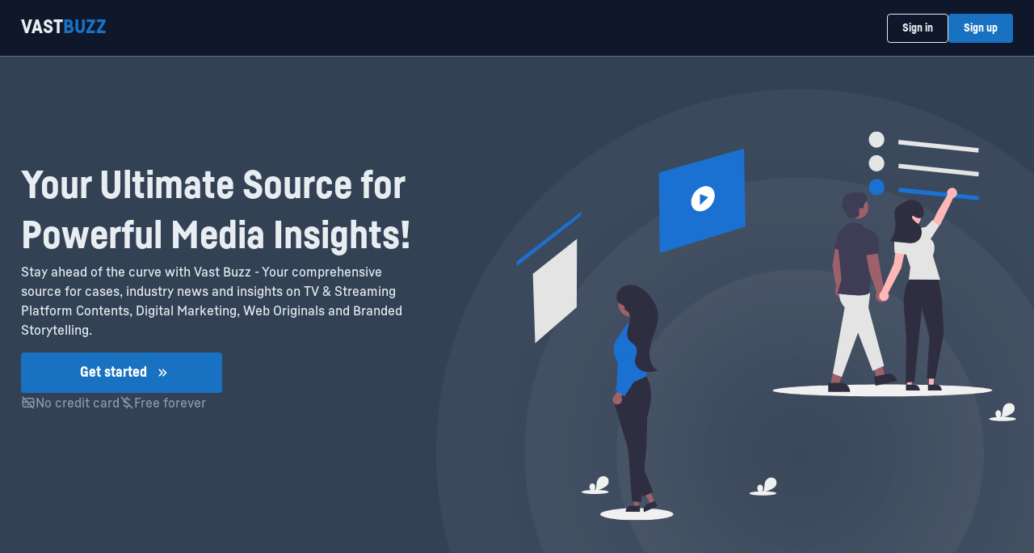

--- FILE ---
content_type: text/html; charset=utf-8
request_url: https://www.vast.buzz/
body_size: 815
content:
<!DOCTYPE html><html><head><meta charSet="utf-8"/><meta name="viewport" content="width=device-width"/><meta name="next-head-count" content="2"/><link rel="preload" href="/_next/static/media/68c480f15b2f9bb6-s.p.otf" as="font" type="font/otf" crossorigin="anonymous" data-next-font="size-adjust"/><link rel="preload" href="/_next/static/media/b0789aed868d6710-s.p.otf" as="font" type="font/otf" crossorigin="anonymous" data-next-font="size-adjust"/><link rel="preload" href="/_next/static/media/6568d5ba60e0de43-s.p.otf" as="font" type="font/otf" crossorigin="anonymous" data-next-font="size-adjust"/><link rel="preload" href="/_next/static/css/8339b56f22848276.css" as="style"/><link rel="stylesheet" href="/_next/static/css/8339b56f22848276.css" data-n-g=""/><noscript data-n-css=""></noscript><script defer="" nomodule="" src="/_next/static/chunks/polyfills-78c92fac7aa8fdd8.js"></script><script src="/_next/static/chunks/webpack-fd7cb6dcdcb58463.js" defer=""></script><script src="/_next/static/chunks/framework-2645a99191cfc5e9.js" defer=""></script><script src="/_next/static/chunks/main-3c5dc4d9a64864bf.js" defer=""></script><script src="/_next/static/chunks/pages/_app-c4c4bda706bfbb68.js" defer=""></script><script src="/_next/static/chunks/ef6529d7-8a158960afc2f6bb.js" defer=""></script><script src="/_next/static/chunks/8355-37a452c44fb6e006.js" defer=""></script><script src="/_next/static/chunks/6668-00206d9ea453368b.js" defer=""></script><script src="/_next/static/chunks/1202-a015170fb9eadace.js" defer=""></script><script src="/_next/static/chunks/8951-0878cc762a8ca239.js" defer=""></script><script src="/_next/static/chunks/2407-356b5ea260713b7f.js" defer=""></script><script src="/_next/static/chunks/9889-4fd4ea6cdaa6cee3.js" defer=""></script><script src="/_next/static/chunks/1578-805ee21ef7baf842.js" defer=""></script><script src="/_next/static/chunks/1885-81636f15f0ad26b2.js" defer=""></script><script src="/_next/static/chunks/5661-4c18f82b5b3946dd.js" defer=""></script><script src="/_next/static/chunks/7301-a13677f452c77cc8.js" defer=""></script><script src="/_next/static/chunks/4697-a6905c967346e482.js" defer=""></script><script src="/_next/static/chunks/8358-672e98e8eeb24c2d.js" defer=""></script><script src="/_next/static/chunks/7579-b1121dc558c82beb.js" defer=""></script><script src="/_next/static/chunks/pages/index-972a8916fb917ad0.js" defer=""></script><script src="/_next/static/CpQ5JGFGbRGfXPFtnYNgV/_buildManifest.js" defer=""></script><script src="/_next/static/CpQ5JGFGbRGfXPFtnYNgV/_ssgManifest.js" defer=""></script><style data-emotion="mantine "></style></head><body><div id="__next"></div><script id="__NEXT_DATA__" type="application/json">{"props":{"pageProps":{},"__N_SSG":true},"page":"/","query":{},"buildId":"CpQ5JGFGbRGfXPFtnYNgV","runtimeConfig":{"version":"1.1.4"},"isFallback":false,"gsp":true,"scriptLoader":[]}</script></body></html>

--- FILE ---
content_type: text/css
request_url: https://www.vast.buzz/_next/static/css/8339b56f22848276.css
body_size: 2729
content:
.CSVImporter_TextButton{display:block;margin:0;border:none;padding:.4em 1em .5em;border-radius:.4em;background:#1971c2;font-size:inherit;color:#fff;cursor:pointer}.CSVImporter_TextButton:hover:not(:disabled){background:#d7d7d7}.CSVImporter_TextButton:disabled{opacity:.25;cursor:default}.CSVImporter_IconButton{display:flex;align-items:center;justify-content:center;margin:0;width:3em;height:3em;border:0;padding:0;border-radius:50%;background:transparent;font-size:inherit;color:#000;cursor:pointer}.CSVImporter_IconButton:hover:not(:disabled){background:hsla(0,0%,50%,.25)}.CSVImporter_IconButton:disabled{cursor:default}.CSVImporter_IconButton[data-small=true]{width:2em;height:2em}.CSVImporter_IconButton[data-focus-only=true]{opacity:0;pointer-events:none}.CSVImporter_IconButton[data-focus-only=true]:focus{opacity:1}.CSVImporter_IconButton>span{display:block;width:1.75em;height:1.75em;background-position:50% 50%;background-repeat:no-repeat;background-size:cover}.CSVImporter_IconButton>span[data-type=back]{background-image:url("[data-uri]")}.CSVImporter_IconButton>span[data-type=forward]{background-image:url("[data-uri]")}.CSVImporter_IconButton>span[data-type=replay]{background-image:url("[data-uri]")}.CSVImporter_IconButton>span[data-type=arrowBack]{background-image:url("[data-uri]")}.CSVImporter_IconButton>span[data-type=close]{background-image:url("[data-uri]")}.CSVImporter_IconButton:disabled>span{opacity:.25}.CSVImporter_IconButton[data-small=true]>span{font-size:.75em}.CSVImporter_ImporterFrame{padding:1.2em;border-radius:.4em;background:#475569}.CSVImporter_ImporterFrame__header{display:flex;align-items:center;margin-top:-1em;margin-bottom:.2em;margin-left:-1em}.CSVImporter_ImporterFrame__headerTitle{padding-bottom:.1em;overflow:hidden;font-size:1.15em;color:#c2cfde;text-overflow:ellipsis;white-space:nowrap}.CSVImporter_ImporterFrame__headerCrumbSeparator{flex:none;display:flex;margin-right:.5em;margin-left:.5em;font-size:1.2em;opacity:.5}.CSVImporter_ImporterFrame__headerCrumbSeparator>span{display:block;width:1em;height:1em;background-image:url("[data-uri]");background-position:50% 50%;background-repeat:no-repeat;background-size:cover}.CSVImporter_ImporterFrame__headerSubtitle{flex:none;padding-bottom:.1em;font-size:1.15em;color:#c2cfde}.CSVImporter_ImporterFrame__footer{display:flex;align-items:center;margin-top:1.2em}.CSVImporter_ImporterFrame__footerFill{flex:1 1}.CSVImporter_ImporterFrame__footerError{flex:none;line-height:.8;color:#c00000;word-break:break-word}.CSVImporter_ImporterFrame__footerNext,.CSVImporter_ImporterFrame__footerSecondary{flex:none;display:flex;margin-left:1em}.CSVImporter_FileSelector{border:.25em dashed #a5b5cc;padding:4em;border-radius:.4em;background:#334155;text-align:center;color:#fff;height:calc(100vh - 90px);margin:auto;display:flex;justify-content:center;align-items:center;align-self:center;cursor:pointer}.CSVImporter_FileSelector[data-active=true]{background:#334155;transition:background .1s ease-out}.CSVImporter_FormatErrorMessage{display:flex;align-items:center;padding:.5em 1em;border-radius:.4em;background:#f0f0f0;color:#c00000}.CSVImporter_FormatErrorMessage>span{flex:1 1;margin-right:1em;width:0;word-break:break-word}.CSVImporter_FormatRawPreview__scroll{margin-bottom:1.2em;height:6em;overflow:auto;border-radius:.4em;background:#1e293b;color:#f0f0f0}.CSVImporter_FormatRawPreview__pre{margin:0;padding:.5em 1em;line-height:1.25;font-size:1.15em}.CSVImporter_FormatRawPreview__pre>aside{display:inline-block;margin-left:.2em;padding:0 .25em;border-radius:.2em;background:#334155;font-size:.75em;color:A5B5CC;opacity:.75}.CSVImporter_FormatDataRowPreview{max-height:12em;min-height:6em;border:1px solid A5B5CC;overflow:auto}.CSVImporter_FormatDataRowPreview__table{width:100%;border-spacing:0;border-collapse:collapse}.CSVImporter_FormatDataRowPreview__table>thead>tr>th{font-style:italic;font-weight:400;color:A5B5CC}.CSVImporter_FormatDataRowPreview__table>tbody>tr>td,.CSVImporter_FormatDataRowPreview__table>thead>tr>th{border-right:1px solid hsla(0,0%,76%,.5);padding:.5rem;line-height:1;font-size:.75em;white-space:nowrap}.CSVImporter_FormatDataRowPreview__table>tbody>tr>td:last-child,.CSVImporter_FormatDataRowPreview__table>thead>tr>th:last-child{border-right:none}.CSVImporter_FormatDataRowPreview__table>tbody>tr+tr>td,.CSVImporter_FormatDataRowPreview__table>thead+tbody>tr:first-child>td{padding-top:0}.CSVImporter_FileStep__header{display:flex;align-items:center;margin-bottom:.5em;font-size:1.15em;color:#a5b5cc}.CSVImporter_FileStep__headerToggle{display:flex;align-items:center;margin-top:-.5em;margin-bottom:-.5em;margin-left:1.5em;color:#c2cfde;cursor:pointer}.CSVImporter_FileStep__headerToggle>input[type=checkbox]{margin-right:.5em;width:1.2em;height:1.2em;cursor:pointer;background-color:#1971c2}.CSVImporter_FileStep__mainPendingBlock{display:flex;align-content:center;justify-content:center;padding:2em;color:A5B5CC}.CSVImporter_ColumnDragCard{position:relative;z-index:0;padding:.5em .75em;border-radius:.4em;background:#334155;box-shadow:0 1px 1px rgba(0,0,0,.25);cursor:default}.CSVImporter_ColumnDragCard[data-draggable=true]{cursor:-webkit-grab;cursor:grab;touch-action:none}.CSVImporter_ColumnDragCard[data-dummy=true]{border-radius:0;background:#334155;box-shadow:none;opacity:.5;-webkit-user-select:none;-moz-user-select:none;user-select:none}.CSVImporter_ColumnDragCard[data-error=true]{background:rgba(192,0,0,.25);color:#c2cfde}.CSVImporter_ColumnDragCard[data-shadow=true]{background:#334155;box-shadow:none;color:hsla(0,0%,73%,.25)}.CSVImporter_ColumnDragCard[data-drop-indicator=true]{box-shadow:0 1px 2px rgba(0,0,0,.5);color:#000}.CSVImporter_ColumnDragCard__cardHeader{margin:-.25em -.5em .25em;height:1.5em;font-weight:700;color:#a5b5cc}.CSVImporter_ColumnDragCard__cardHeader>b{display:flex;align-items:center;justify-content:center;height:100%;background:#8a9ab1;line-height:1}.CSVImporter_ColumnDragCard__cardHeader>var{display:block;margin-bottom:-1px;width:1px;height:1px;overflow:hidden}.CSVImporter_ColumnDragCard__cardPaper[data-draggable=true]:hover .CSVImporter_ColumnDragCard__cardHeader,.CSVImporter_ColumnDragCard__cardPaper[data-dragged=true] .CSVImporter_ColumnDragCard__cardHeader{color:#000}.CSVImporter_ColumnDragCard__cardValue{margin-top:.25em;overflow:hidden;line-height:1.25em;font-size:.75em;text-overflow:ellipsis;white-space:nowrap}.CSVImporter_ColumnDragCard__cardValue[data-header=true]{text-align:center;font-style:italic;color:A5B5CC}.CSVImporter_ColumnDragCard__cardValue+div{margin-top:0}.CSVImporter_ColumnDragCard[data-shadow=true]>.CSVImporter_ColumnDragCard__cardValue[data-header=true]{color:hsla(0,0%,50%,.25)}.CSVImporter_ColumnDragObject{position:fixed;top:0;left:0;width:100vw;height:100vh;overflow:none;pointer-events:none}.CSVImporter_ColumnDragObject__positioner{position:absolute;top:0;left:0;min-width:8em;width:0;height:0}.CSVImporter_ColumnDragObject__holder{position:absolute;bottom:-.75em;left:-50%;width:100%;opacity:.9}.CSVImporter_ColumnDragSourceArea{display:flex;margin-top:.5em;margin-bottom:1em}.CSVImporter_ColumnDragSourceArea__control{flex:none;display:flex;align-items:center}.CSVImporter_ColumnDragSourceArea__page{position:relative;flex:1 1;display:flex;padding-top:.5em;padding-left:.5em}.CSVImporter_ColumnDragSourceArea__pageIndicator{position:absolute;top:-.5em;right:0;left:0;text-align:center;font-size:.75em}.CSVImporter_ColumnDragSourceArea__pageFiller{flex:1 1;margin-right:.5em}.CSVImporter_ColumnDragSourceArea__box{position:relative;flex:1 1;margin-right:.5em;width:0}.CSVImporter_ColumnDragSourceArea__boxAction{position:absolute;top:0;right:0;z-index:1}.CSVImporter_ColumnDragTargetArea{display:flex;flex-wrap:wrap;align-items:flex-start}.CSVImporter_ColumnDragTargetArea__box{flex-basis:25%;flex-grow:0;flex-shrink:1;width:0;padding-top:1em;padding-right:1em}.CSVImporter_ColumnDragTargetArea__boxLabel{margin-bottom:.25em;font-weight:700;color:#c2cfde;word-break:break-word}.CSVImporter_ColumnDragTargetArea__boxLabel>b{margin-left:.25em;color:#c00000}.CSVImporter_ColumnDragTargetArea__boxValue{position:relative;z-index:0}.CSVImporter_ColumnDragTargetArea__boxValueAction{position:absolute;top:0;right:0;z-index:1}.CSVImporter_ColumnDragTargetArea__boxPlaceholderHelp{position:absolute;top:0;left:0;z-index:1;display:flex;align-items:center;justify-content:center;width:100%;height:98%;padding:.5em;text-align:center;color:A5B5CC}.CSVImporter_ProgressDisplay{padding:2em}.CSVImporter_ProgressDisplay__status{text-align:center;font-size:1.15em;color:#c2cfde}.CSVImporter_ProgressDisplay__status.-pending{color:A5B5CC}.CSVImporter_ProgressDisplay__count{text-align:right;font-size:1em;color:A5B5CC}.CSVImporter_ProgressDisplay__count>var{display:inline-block;width:1px;height:1px;overflow:hidden;opacity:0}.CSVImporter_ProgressDisplay__progressBar{position:relative;width:100%;height:.5em;background:#f0f0f0}.CSVImporter_ProgressDisplay__progressBarIndicator{position:absolute;top:0;left:0;width:0;height:100%;background:#c2cfde;transition:width .2s ease-out}.CSVImporter_Importer{box-sizing:border-box;line-height:1.4;height:calc(100vh - 100px)}.CSVImporter_Importer *{box-sizing:border-box}body.CSVImporter_dragging{-webkit-user-select:none;-moz-user-select:none;user-select:none}@font-face{font-family:__fabrikat_4372c6;src:url(/_next/static/media/68c480f15b2f9bb6-s.p.otf) format("opentype");font-display:swap;font-weight:300;font-style:normal}@font-face{font-family:__fabrikat_4372c6;src:url(/_next/static/media/b0789aed868d6710-s.p.otf) format("opentype");font-display:swap;font-weight:500;font-style:normal}@font-face{font-family:__fabrikat_4372c6;src:url(/_next/static/media/6568d5ba60e0de43-s.p.otf) format("opentype");font-display:swap;font-weight:600;font-style:normal}@font-face{font-family:__fabrikat_Fallback_4372c6;src:local("Arial");ascent-override:91.50%;descent-override:22.59%;line-gap-override:22.93%;size-adjust:87.65%}.__className_4372c6{font-family:__fabrikat_4372c6,__fabrikat_Fallback_4372c6}

--- FILE ---
content_type: application/javascript
request_url: https://www.vast.buzz/_next/static/CpQ5JGFGbRGfXPFtnYNgV/_buildManifest.js
body_size: 1820
content:
self.__BUILD_MANIFEST=function(s,a,e,c,t,i,n,d,p,f,u,b,r,h,k,o,j,m,g,l,I,x,_,y,q,v,C,T,B,F,w,A,D){return{__rewrites:{afterFiles:[{has:void 0,source:"/app/personal/:personalCaseId/:slug",destination:"/app/feed/:slug"}],beforeFiles:[],fallback:[]},"/":[s,a,e,c,t,i,n,f,p,u,m,"static/chunks/4697-a6905c967346e482.js",d,b,"static/chunks/pages/index-972a8916fb917ad0.js"],"/404":[s,a,e,c,t,i,n,f,p,u,d,b,"static/chunks/pages/404-2fda761ed121d389.js"],"/_error":["static/chunks/pages/_error-82b79221b9ed784b.js"],"/admin":[s,a,h,"static/chunks/pages/admin-760726fc67fd4d6c.js"],"/admin/accounts":[s,a,e,c,t,r,k,h,"static/chunks/5869-135270a90fc0e93e.js","static/chunks/pages/admin/accounts-12715ea341481cb4.js"],"/admin/accounts/[accountId]":[s,a,e,c,t,i,n,r,k,h,o,g,x,y,"static/chunks/9719-480ae641adbaf502.js",q,"static/chunks/pages/admin/accounts/[accountId]-ae94c3d416bee5f3.js"],"/admin/explorer":[s,a,h,"static/chunks/pages/admin/explorer-03b6b8107b382b40.js"],"/admin/explorer/data-engine-feed":[s,a,e,c,t,i,p,r,k,h,o,j,m,v,_,C,"static/chunks/pages/admin/explorer/data-engine-feed-596f679c8bcf7551.js"],"/admin/explorer/feed":[s,a,e,c,t,i,p,r,k,h,o,j,v,d,_,C,"static/chunks/pages/admin/explorer/feed-3751d0136cd1d50e.js"],"/admin/explorer/keywords":[s,a,e,c,i,r,k,h,o,j,_,"static/chunks/pages/admin/explorer/keywords-994a2749484f75ce.js"],"/admin/explorer/queries":[s,a,e,h,"static/chunks/7056-9c611037e45222af.js","static/chunks/pages/admin/explorer/queries-2688345137c30f1b.js"],"/admin/explorer/queries/[queryId]":[s,a,e,c,t,i,r,k,h,o,j,"static/chunks/5257-3250471ff56f1678.js","static/chunks/pages/admin/explorer/queries/[queryId]-47d6d24648598531.js"],"/admin/feed-items":[s,a,e,c,t,i,k,h,o,j,"static/chunks/7530-fd159b26b5cb1304.js","static/chunks/pages/admin/feed-items-4fca3e5f79e11154.js"],"/admin/feed-items/create":[s,T,a,e,c,t,i,n,r,k,h,o,j,l,x,B,F,d,w,A,"static/chunks/pages/admin/feed-items/create-2c4aa987e2d436ce.js"],"/admin/feed-items/[feedItemId]":[s,T,a,e,c,t,i,n,r,k,h,o,j,l,x,B,F,d,w,A,"static/chunks/pages/admin/feed-items/[feedItemId]-cfe0edf79199e19b.js"],"/admin/hot-topics":[s,a,e,c,t,i,n,r,k,h,o,j,l,m,"static/chunks/pages/admin/hot-topics-f7b4f7b9ce98965d.js"],"/admin/tags":[s,a,e,c,t,i,r,k,h,o,I,"static/chunks/6149-d268b5d677ea7356.js","static/chunks/pages/admin/tags-bfd1552983c39e00.js"],"/app/bookmarks":[s,a,e,c,t,i,n,f,p,u,"static/chunks/8055-ca0b3e6568274d8e.js",d,b,"static/chunks/pages/app/bookmarks-76c193f503f34ba9.js"],"/app/feed":[s,a,e,c,t,i,n,f,p,u,r,k,o,j,l,m,g,d,b,D,"static/chunks/pages/app/feed-628fd414a23fbf14.js"],"/app/feed/[slug]":[s,a,e,c,t,i,n,f,p,u,"static/chunks/5716-4e5ffc6d2c40d70d.js",d,b,"static/chunks/pages/app/feed/[slug]-b11d7fac07c0b430.js"],"/app/hot-topic/[hotTopicId]":[s,a,e,c,t,i,n,f,p,u,m,d,b,"static/chunks/pages/app/hot-topic/[hotTopicId]-ed9bcca04aae95f1.js"],"/app/personal":[s,a,e,c,t,i,n,f,p,u,m,d,b,"static/chunks/pages/app/personal-e90179dfa6a2b796.js"],"/app/personal/[personalCaseId]":[s,a,e,c,t,i,n,f,p,u,k,o,j,l,m,g,"static/chunks/7609-ebe2e24d9f03c963.js",d,b,D,"static/chunks/pages/app/personal/[personalCaseId]-6ef9fb31b76461e2.js"],"/app/settings/account":[s,a,e,c,t,i,n,f,p,u,r,g,I,d,b,"static/chunks/pages/app/settings/account-9be29744237de0c0.js"],"/app/settings/billing":[s,a,e,c,t,i,n,f,p,u,r,g,I,"static/chunks/3639-66ce22d46d0e6b9a.js",d,b,"static/chunks/pages/app/settings/billing-e80dd717a59f66a0.js"],"/app/settings/profile":[s,a,e,c,t,i,n,f,p,u,r,g,I,"static/chunks/6714-96c95b1bd256d508.js",d,b,"static/chunks/pages/app/settings/profile-78cad9a807cde4fc.js"],"/app/settings/team":[s,a,e,c,t,i,n,f,p,u,r,k,o,g,I,x,y,d,b,q,"static/chunks/pages/app/settings/team-22af35c2819a042f.js"],"/imprint":[s,a,e,c,t,i,n,f,p,u,d,b,"static/chunks/pages/imprint-fde914a35d0805db.js"],"/pricing":[s,a,e,c,t,i,n,f,p,u,d,b,"static/chunks/pages/pricing-62843a137748b8ed.js"],"/privacy":[s,a,e,c,t,i,n,f,p,u,d,b,"static/chunks/pages/privacy-de9a67d74c23ecb8.js"],"/terms":[s,a,e,c,t,i,n,f,p,u,d,b,"static/chunks/pages/terms-609bfcbcd5a2afbb.js"],"/verify":["static/chunks/pages/verify-7a72029a3d3c42eb.js"],sortedPages:["/","/404","/_app","/_error","/admin","/admin/accounts","/admin/accounts/[accountId]","/admin/explorer","/admin/explorer/data-engine-feed","/admin/explorer/feed","/admin/explorer/keywords","/admin/explorer/queries","/admin/explorer/queries/[queryId]","/admin/feed-items","/admin/feed-items/create","/admin/feed-items/[feedItemId]","/admin/hot-topics","/admin/tags","/app/bookmarks","/app/feed","/app/feed/[slug]","/app/hot-topic/[hotTopicId]","/app/personal","/app/personal/[personalCaseId]","/app/settings/account","/app/settings/billing","/app/settings/profile","/app/settings/team","/imprint","/pricing","/privacy","/terms","/verify"]}}("static/chunks/ef6529d7-8a158960afc2f6bb.js","static/chunks/8355-37a452c44fb6e006.js","static/chunks/6668-00206d9ea453368b.js","static/chunks/1202-a015170fb9eadace.js","static/chunks/8951-0878cc762a8ca239.js","static/chunks/2407-356b5ea260713b7f.js","static/chunks/9889-4fd4ea6cdaa6cee3.js","static/chunks/8358-672e98e8eeb24c2d.js","static/chunks/1885-81636f15f0ad26b2.js","static/chunks/1578-805ee21ef7baf842.js","static/chunks/5661-4c18f82b5b3946dd.js","static/chunks/7579-b1121dc558c82beb.js","static/chunks/9869-403bf8531e3c2c0d.js","static/chunks/3537-9c7cc04630ba78f4.js","static/chunks/1126-f9e3e92b9f6e2f6a.js","static/chunks/4860-7248d94e84cbce09.js","static/chunks/1194-594633781e027ab5.js","static/chunks/7301-a13677f452c77cc8.js","static/chunks/5544-b8dfe2ba894c92fc.js","static/chunks/939-d307a48dd96b94b4.js","static/chunks/579-aaf0b7f17d5eab5c.js","static/chunks/9688-880c05132a0d05ea.js","static/chunks/520-ca57fe696f0d9b88.js","static/chunks/8158-2906a055deabf294.js","static/chunks/8305-7dc717979d20e3a5.js","static/chunks/9400-145e227218274a47.js","static/chunks/871-ba14d124a527f526.js","static/chunks/23811a87-aebf263e2bd6ab6f.js","static/chunks/4733-009d565cd940762f.js","static/chunks/592-b49ee11b052d5915.js","static/chunks/5050-b82039c5453c28fc.js","static/css/05d23cafd37121bf.css","static/chunks/7874-2fa9a27922069cc0.js"),self.__BUILD_MANIFEST_CB&&self.__BUILD_MANIFEST_CB();

--- FILE ---
content_type: application/javascript
request_url: https://www.vast.buzz/_next/static/chunks/4697-a6905c967346e482.js
body_size: 10731
content:
"use strict";(self.webpackChunk_N_E=self.webpackChunk_N_E||[]).push([[4697],{37685:function(e,n,t){t.d(n,{l:function(){return em}});var r=t(64761),i=t(34736),o=t(7414),a=t(56057),c=t(9276),l=t(67294);function u(e){return"number"==typeof e}function s(e){return"string"==typeof e}function d(e){return"[object Object]"===Object.prototype.toString.call(e)}function f(e){return d(e)||Array.isArray(e)}function p(e){return Math.abs(e)}function m(e){return e?e/p(e):0}function v(e){return y(e).map(Number)}function g(e){return e[h(e)]}function h(e){return Math.max(0,e.length-1)}function y(e){return Object.keys(e)}function b(e,n){var t=p(e-n);function r(t){return t<e||t>n}return{length:t,max:n,min:e,constrain:function(t){return r(t)?t<e?e:n:t},reachedAny:r,reachedMax:function(e){return e>n},reachedMin:function(n){return n<e},removeOffset:function(e){return t?e-t*Math.ceil((e-n)/t):e}}}function x(){var e=[],n={add:function(t,r,i,o){return void 0===o&&(o={passive:!0}),t.addEventListener(r,i,o),e.push(function(){return t.removeEventListener(r,i,o)}),n},removeAll:function(){return e=e.filter(function(e){return e()}),n}};return n}function w(e){var n=e;function t(e){return n/=e,i}function r(e){return u(e)?e:e.get()}var i={add:function(e){return n+=r(e),i},divide:t,get:function(){return n},multiply:function(e){return n*=e,i},normalize:function(){return 0!==n&&t(n),i},set:function(e){return n=r(e),i},subtract:function(e){return n-=r(e),i}};return i}function S(e,n,t){var r="x"===e.scroll?function(e){return"translate3d(".concat(e,"px,0px,0px)")}:function(e){return"translate3d(0px,".concat(e,"px,0px)")},i=t.style,o=!1;return{clear:function(){o||(i.transform="",t.getAttribute("style")||t.removeAttribute("style"))},to:function(e){o||(i.transform=r(n.apply(e.get())))},toggleActive:function(e){o=!e}}}var E={align:"center",axis:"x",container:null,slides:null,containScroll:"",direction:"ltr",slidesToScroll:1,breakpoints:{},dragFree:!1,draggable:!0,inViewThreshold:0,loop:!1,skipSnaps:!1,speed:10,startIndex:0,active:!0};function O(){function e(e,n){return function e(n,t){return[n,t].reduce(function(n,t){return y(t).forEach(function(r){var i=n[r],o=t[r],a=d(i)&&d(o);n[r]=a?e(i,o):o}),n},{})}(e,n||{})}return{merge:e,areEqual:function(e,n){return JSON.stringify(y(e.breakpoints||{}))===JSON.stringify(y(n.breakpoints||{}))&&function e(n,t){var r=y(n),i=y(t);return r.length===i.length&&r.every(function(r){var i=n[r],o=t[r];return"function"==typeof i?"".concat(i)==="".concat(o):f(i)&&f(o)?e(i,o):i===o})}(e,n)},atMedia:function(n){var t=n.breakpoints||{},r=y(t).filter(function(e){return window.matchMedia(e).matches}).map(function(e){return t[e]}).reduce(function(n,t){return e(n,t)},{});return e(n,r)}}}function z(e,n,t){var r,i,o,a,c,l,d=x(),f=O(),y=function(){var e=O(),n=e.atMedia,t=e.areEqual,r=[],i=[];function o(e){var r=n(e.options);return function(){return!t(r,n(e.options))}}return{init:function(e,t){return i=e.map(o),(r=e.filter(function(e){return n(e.options).active})).forEach(function(e){return e.init(t)}),e.reduce(function(e,n){var t;return Object.assign(e,((t={})[n.name]=n,t))},{})},destroy:function(){r=r.filter(function(e){return e.destroy()})},haveChanged:function(){return i.some(function(e){return e()})}}}(),C=(r={},i={emit:function(e){return(r[e]||[]).forEach(function(n){return n(e)}),i},off:function(e,n){return r[e]=(r[e]||[]).filter(function(e){return e!==n}),i},on:function(e,n){return r[e]=(r[e]||[]).concat([n]),i}}),k=C.on,P=C.off,j=!1,I=f.merge(E,z.globalOptions),N=f.merge(I),A=[],L=0;function M(n,t){if(!j){var r,i,d;if(I=f.merge(I,n),r=(N=f.atMedia(I)).container,i=N.slides,c=(s(r)?e.querySelector(r):r)||e.children[0],d=s(i)?c.querySelectorAll(i):i,l=[].slice.call(d||c.children),L=(o=function(e,n,t,r,i){var o,a,c,l,s,d,f,y,E,O,z,C,k,P,j,I,N,A,L,M,R,T,D,B,V,G,H,W,$,F,q,Z,U,_,K=r.align,J=r.axis,X=r.direction,Y=r.startIndex,Q=r.inViewThreshold,ee=r.loop,en=r.speed,et=r.dragFree,er=r.slidesToScroll,ei=r.skipSnaps,eo=r.containScroll,ea=n.getBoundingClientRect(),ec=t.map(function(e){return e.getBoundingClientRect()}),el=(s="rtl"===X?-1:1,{apply:function(e){return e*s}}),eu=(f="y"==(d="y"===J?"y":"x")?"top":"rtl"===X?"right":"left",y="y"===d?"bottom":"rtl"===X?"left":"right",{scroll:d,cross:"y"===J?"x":"y",startEdge:f,endEdge:y,measureSize:function(e){var n=e.width,t=e.height;return"x"===d?n:t}}),es=eu.measureSize(ea),ed={measure:function(e){return es*(e/100)}},ef=(o={start:function(){return 0},center:function(e){return(es-e)/2},end:function(e){return es-e}},{measure:function(e){return u(K)?es*Number(K):o[K](e)}}),ep=!ee&&""!==eo,em=ee||""!==eo,ev=(E=eu.measureSize,O=eu.startEdge,z=eu.endEdge,C=ec[0]&&em,k=function(){if(!C)return 0;var e=ec[0];return p(ea[O]-e[O])}(),P=C?parseFloat(window.getComputedStyle(g(t)).getPropertyValue("margin-".concat(z))):0,j=ec.map(E),I=ec.map(function(e,n,t){var r=n===h(t);return n?r?j[n]+P:t[n+1][O]-e[O]:j[n]+k}).map(p),{slideSizes:j,slideSizesWithGaps:I}),eg=ev.slideSizes,eh=ev.slideSizesWithGaps,ey=(N=u(er),{groupSlides:function(e){return N?v(e).filter(function(e){return e%er==0}).map(function(n){return e.slice(n,n+er)}):v(e).reduce(function(e,n){var t=eh.slice(g(e),n+1).reduce(function(e,n){return e+n},0);return!n||t>es?e.concat(n):e},[]).map(function(n,t,r){return e.slice(n,r[t+1])})}}),eb=(A=eu.startEdge,L=eu.endEdge,R=(M=ey.groupSlides)(ec).map(function(e){return g(e)[L]-e[0][A]}).map(p).map(ef.measure),a=g(T=ec.map(function(e){return ea[A]-e[A]}).map(function(e){return-p(e)}))-g(eh),D=M(T).map(function(e){return e[0]}).map(function(e,n,t){var r=n===h(t);return ep&&!n?0:ep&&r?a:e+R[n]}),{snaps:T,snapsAligned:D}),ex=eb.snaps,ew=eb.snapsAligned,eS=-g(ex)+g(eh),eE=(B=b(-eS+es,ew[0]),V=ew.map(B.constrain),{snapsContained:function(){if(eS<=es)return[B.max];if("keepSnaps"===eo)return V;var e,n,t=(e=V[0],n=g(V),b(V.lastIndexOf(e),V.indexOf(n)+1)),r=t.min,i=t.max;return V.slice(r,i)}()}).snapsContained,eO=ep?eE:ew,ez={limit:(c=eO[0],l=g(eO),b(ee?c-eS:l,c))}.limit,eC=function e(n,t,r){var i=b(0,n),o=i.min,a=i.constrain,c=n+1,l=u(t);function u(e){return r?p((c+e)%c):a(e)}function s(e){return l=u(e),d}var d={add:function(e){return s(l+e)},clone:function(){return e(n,l,r)},get:function(){return l},set:s,min:o,max:n};return d}(h(eO),Y,ee),ek=eC.clone(),eP=v(t),ej=function(e){var n=0;function t(e,t){return function(){!!n===e&&t()}}function r(){n=window.requestAnimationFrame(e)}return{proceed:t(!0,r),start:t(!1,r),stop:t(!0,function(){window.cancelAnimationFrame(n),n=0})}}(function(){ee||eB.scrollBounds.constrain(eB.dragHandler.pointerDown()),eB.scrollBody.seek(eA).update();var e=eB.scrollBody.settle(eA);e&&!eB.dragHandler.pointerDown()&&(eB.animation.stop(),i.emit("settle")),e||i.emit("scroll"),ee&&(eB.scrollLooper.loop(eB.scrollBody.direction()),eB.slideLooper.loop()),eB.translate.to(eN),eB.animation.proceed()}),eI=eO[eC.get()],eN=w(eI),eA=w(eI),eL=function(e,n,t){var r=w(0),i=w(0),o=w(0),a=0,c=n,l=t;function u(e){return c=e,d}function s(e){return l=e,d}var d={direction:function(){return a},seek:function(n){o.set(n).subtract(e);var t=0+(c-0)*((o.get()-0)/100);return a=m(o.get()),o.normalize().multiply(t).subtract(r),o.divide(l),i.add(o),d},settle:function(n){var t=!(Math.round((n.get()-e.get())*100)/100);return t&&e.set(n),t},update:function(){r.add(i),e.add(r),i.multiply(0)},useBaseMass:function(){return s(t)},useBaseSpeed:function(){return u(n)},useMass:s,useSpeed:u};return d}(eN,en,1),eM=function(e,n,t,r,i){var o=r.reachedAny,a=r.removeOffset,c=r.constrain;function l(e){return e.concat().sort(function(e,n){return p(e)-p(n)})[0]}function u(n,r){var i=[n,n+t,n-t];return e?r?l(i.filter(function(e){return m(e)===r})):l(i):i[0]}return{byDistance:function(t,r){var l,s=i.get()+t,d=(l=e?a(s):c(s),{index:n.map(function(e){return e-l}).map(function(e){return u(e,0)}).map(function(e,n){return{diff:e,index:n}}).sort(function(e,n){return p(e.diff)-p(n.diff)})[0].index,distance:l}),f=d.index,m=d.distance,v=!e&&o(s);if(!r||v)return{index:f,distance:t};var g=t+u(n[f]-m,0);return{index:f,distance:g}},byIndex:function(e,t){var r=u(n[e]-i.get(),t);return{index:e,distance:r}},shortcut:u}}(ee,eO,eS,ez,eA),eR=function(e,n,t,r,i,o){function a(r){var a=r.distance,c=r.index!==n.get();a&&(e.start(),i.add(a)),c&&(t.set(n.get()),n.set(r.index),o.emit("select"))}return{distance:function(e,n){a(r.byDistance(e,n))},index:function(e,t){var i=n.clone().set(e);a(r.byIndex(i.get(),t))}}}(ej,eC,ek,eM,eA,i),eT=function(e,n,t,r,i,o,a){var c=i.removeOffset,l=i.constrain,u=o?[0,n,-n]:[0],s=d(u,a);function d(n,i){var o,a=n||u,c=(o=i||0,t.map(function(e){return b(.5,e-.5).constrain(e*o)}));return a.reduce(function(n,i){var o=r.map(function(n,r){return{start:n-t[r]+c[r]+i,end:n+e-c[r]+i,index:r}});return n.concat(o)},[])}return{check:function(e,n){var t=o?c(e):l(e);return(n||s).reduce(function(e,n){var r=n.index,i=n.start,o=n.end;return!(-1!==e.indexOf(r))&&i<t&&o>t?e.concat([r]):e},[])},findSlideBounds:d}}(es,eS,eg,ex,ez,ee,Q),eD=function(e,n,t,r,i,o,a,c,l,u,s,d,f,v,g,h){var y=e.cross,b=["INPUT","SELECT","TEXTAREA"],S={passive:!1},E=w(0),O=x(),z=x(),C=f.measure(20),k={mouse:300,touch:400},P={mouse:500,touch:600},j=g?5:16,I=0,N=0,A=!1,L=!1,M=!1,R=!1;function T(e){if((!(R=!i.isTouchEvent(e))||0===e.button)&&(n=e.target.nodeName||"",!(b.indexOf(n)>-1))){var n,a,c=p(r.get()-o.get())>=2,u=R||!c;A=!0,i.pointerDown(e),E.set(r),r.set(o),l.useBaseMass().useSpeed(80),a=R?document:t,z.add(a,"touchmove",D,S).add(a,"touchend",B).add(a,"mousemove",D,S).add(a,"mouseup",B),I=i.readPoint(e),N=i.readPoint(e,y),d.emit("pointerDown"),u&&(M=!1)}}function D(e){if(!L&&!R){if(!e.cancelable)return B(e);var t=i.readPoint(e),o=i.readPoint(e,y);if(!(L=p(t-I)>p(o-N))&&!M)return B(e)}var c=i.pointerMove(e);!M&&c&&(M=!0),a.start(),r.add(n.apply(c)),e.preventDefault()}function B(e){var t,o,a,f,y=u.byDistance(0,!1).index!==s.get(),b=i.pointerUp(e)*(g?P:k)[R?"mouse":"touch"],x=(t=n.apply(b),a=(o=s.clone().add(-1*m(t))).get()===s.min||o.get()===s.max,f=u.byDistance(t,!g).distance,g||p(t)<C?f:!v&&a?.4*f:h&&y?.5*f:u.byIndex(o.get(),0).distance),w=function(e,n){if(0===e||0===n||p(e)<=p(n))return 0;var t,r,i=(t=p(e),r=p(n),p(t-r));return p(i/e)}(b,x),S=p(r.get()-E.get())>=.5,O=y&&w>.75,I=p(b)<C,N=O?10:j;S&&!R&&(M=!0),L=!1,A=!1,z.removeAll(),l.useSpeed(I?9:N).useMass(O?1+2.5*w:1),c.distance(x,!g),R=!1,d.emit("pointerUp")}function V(e){M&&(e.stopPropagation(),e.preventDefault())}return{addActivationEvents:function(){O.add(t,"dragstart",function(e){return e.preventDefault()},S).add(t,"touchmove",function(){},S).add(t,"touchend",function(){}).add(t,"touchstart",T).add(t,"mousedown",T).add(t,"touchcancel",B).add(t,"contextmenu",B).add(t,"click",V,!0)},clickAllowed:function(){return!M},pointerDown:function(){return A},removeAllEvents:function(){O.removeAll(),z.removeAll()}}}(eu,el,e,eA,function(e){var n,t;function r(e){return"undefined"!=typeof TouchEvent&&e instanceof TouchEvent}function i(e){return e.timeStamp}function o(n,t){var i=t||e.scroll;return(r(n)?n.touches[0]:n)["client".concat("x"===i?"X":"Y")]}return{isTouchEvent:r,pointerDown:function(e){return n=e,t=e,o(e)},pointerMove:function(e){var r=o(e)-o(t),a=i(e)-i(n)>170;return t=e,a&&(n=e),r},pointerUp:function(e){if(!n||!t)return 0;var r=o(t)-o(n),a=i(e)-i(n),c=i(e)-i(t)>170,l=r/a;return a&&!c&&p(l)>.1?l:0},readPoint:o}}(eu),eN,ej,eR,eL,eM,eC,i,ed,ee,et,ei),eB={containerRect:ea,slideRects:ec,animation:ej,axis:eu,direction:el,dragHandler:eD,eventStore:x(),percentOfView:ed,index:eC,indexPrevious:ek,limit:ez,location:eN,options:r,scrollBody:eL,scrollBounds:(G=ed.measure(10),H=ed.measure(50),W=!1,{constrain:function(e){if(!W&&ez.reachedAny(eA.get())&&ez.reachedAny(eN.get())){var n=ez.reachedMin(eN.get())?"min":"max",t=p(ez[n]-eN.get()),r=eA.get()-eN.get();eA.subtract(r*Math.min(t/H,.85)),!e&&p(r)<G&&(eA.set(ez.constrain(eA.get())),eL.useSpeed(10).useMass(3))}},toggleActive:function(e){W=!e}}),scrollLooper:($=[eN,eA],q=(F=b(ez.min+.1,ez.max+.1)).reachedMin,Z=F.reachedMax,{loop:function(e){if(1===e?Z(eN.get()):-1===e&&q(eN.get())){var n=eS*(-1*e);$.forEach(function(e){return e.add(n)})}}}),scrollProgress:(U=ez.max,_=ez.length,{get:function(e){return-((e-U)/_)}}),scrollSnaps:eO,scrollTarget:eM,scrollTo:eR,slideLooper:function(e,n,t,r,i,o,a,c,l){var u=v(i),s=p(f(v(i).reverse(),o[0]-1),"end").concat(p(f(u,t-o[0]-1),"start"));function d(e,n){return e.reduce(function(e,n){return e-i[n]},n)}function f(e,n){return e.reduce(function(e,t){return d(e,n)>0?e.concat([t]):e},[])}function p(t,i){var o="start"===i,u=a.findSlideBounds([o?-r:r]);return t.map(function(t){var i=o?0:-r,a=o?r:0,s=u.filter(function(e){return e.index===t})[0][o?"end":"start"],d=w(-1),f=w(-1),p=S(e,n,l[t]);return{index:t,location:f,translate:p,target:function(){return d.set(c.get()>s?i:a)}}})}return{canLoop:function(){return s.every(function(e){var n=e.index;return .1>=d(u.filter(function(e){return e!==n}),t)})},clear:function(){s.forEach(function(e){return e.translate.clear()})},loop:function(){s.forEach(function(e){var n=e.target,t=e.translate,r=e.location,i=n();i.get()!==r.get()&&(0===i.get()?t.clear():t.to(i),r.set(i))})},loopPoints:s}}(eu,el,es,eS,eh,eO,eT,eN,t),slidesToScroll:ey,slidesInView:eT,slideIndexes:eP,target:eA,translate:S(eu,el,n)};return eB}(e,c,l,N,C)).axis.measureSize(e.getBoundingClientRect()),!N.active)return T();if(o.translate.to(o.location),A=t||A,a=y.init(A,G),N.loop){if(!o.slideLooper.canLoop()){T(),M({loop:!1},t),I=f.merge(I,{loop:!0});return}o.slideLooper.loop()}N.draggable&&c.offsetParent&&l.length&&o.dragHandler.addActivationEvents()}}function R(e,n){var t=V();T(),M(f.merge({startIndex:t},e),n),C.emit("reInit")}function T(){o.dragHandler.removeAllEvents(),o.animation.stop(),o.eventStore.removeAll(),o.translate.clear(),o.slideLooper.clear(),y.destroy()}function D(e){var n=o[e?"target":"location"].get(),t=N.loop?"removeOffset":"constrain";return o.slidesInView.check(o.limit[t](n))}function B(e,n,t){N.active&&!j&&(o.scrollBody.useBaseMass().useSpeed(n?100:N.speed),o.scrollTo.index(e,t||0))}function V(){return o.index.get()}var G={canScrollNext:function(){return o.index.clone().add(1).get()!==V()},canScrollPrev:function(){return o.index.clone().add(-1).get()!==V()},clickAllowed:function(){return o.dragHandler.clickAllowed()},containerNode:function(){return c},internalEngine:function(){return o},destroy:function(){j||(j=!0,d.removeAll(),T(),C.emit("destroy"))},off:P,on:k,plugins:function(){return a},previousScrollSnap:function(){return o.indexPrevious.get()},reInit:R,rootNode:function(){return e},scrollNext:function(e){B(o.index.clone().add(1).get(),!0===e,-1)},scrollPrev:function(e){B(o.index.clone().add(-1).get(),!0===e,1)},scrollProgress:function(){return o.scrollProgress.get(o.location.get())},scrollSnapList:function(){return o.scrollSnaps.map(o.scrollProgress.get)},scrollTo:B,selectedScrollSnap:V,slideNodes:function(){return l},slidesInView:D,slidesNotInView:function(e){var n=D(e);return o.slideIndexes.filter(function(e){return -1===n.indexOf(e)})}};return M(n,t),d.add(window,"resize",function(){var n=f.atMedia(I),t=!f.areEqual(n,N),r=L!==o.axis.measureSize(e.getBoundingClientRect()),i=y.haveChanged();(r||t||i)&&R(),C.emit("resize")}),setTimeout(function(){return C.emit("init")},0),G}function C(e){return e.concat().sort(function(e,n){return e.name>n.name?1:-1}).map(function(e){return e.options})}function k(e,n){void 0===e&&(e={}),void 0===n&&(n=[]);var t=(0,l.useRef)(z.optionsHandler()),r=(0,l.useRef)(e),i=(0,l.useRef)(n),o=(0,l.useState)(),a=o[0],c=o[1],u=(0,l.useState)(),s=u[0],d=u[1],f=(0,l.useCallback)(function(){a&&a.reInit(r.current,i.current)},[a]);return(0,l.useEffect)(function(){if("undefined"!=typeof window&&window.document&&window.document.createElement&&s){z.globalOptions=k.globalOptions;var e=z(s,r.current,i.current);return c(e),function(){return e.destroy()}}c(void 0)},[s,c]),(0,l.useEffect)(function(){t.current.areEqual(r.current,e)||(r.current=e,f())},[e,f]),(0,l.useEffect)(function(){!function(e,n){if(e.length!==n.length)return!1;var t=z.optionsHandler().areEqual,r=C(e),i=C(n);return r.every(function(e,n){return t(e,i[n])})}(i.current,n)&&(i.current=n,f())},[n,f]),[d,a]}z.globalOptions=void 0,z.optionsHandler=O,k.globalOptions=void 0;var P=t(68216);let[j,I]=(0,P.R)("[@mantine/carousel] Carousel.Slide was rendered outside of Carousel context");var N=t(56817);function A(e,n){if(0===n.length)return n;let t="maxWidth"in n[0]?"maxWidth":"minWidth",r=[...n].sort((n,r)=>e.fn.size({size:r[t],sizes:e.breakpoints})-e.fn.size({size:n[t],sizes:e.breakpoints}));return"minWidth"===t?r.reverse():r}var L=Object.defineProperty,M=Object.defineProperties,R=Object.getOwnPropertyDescriptors,T=Object.getOwnPropertySymbols,D=Object.prototype.hasOwnProperty,B=Object.prototype.propertyIsEnumerable,V=(e,n,t)=>n in e?L(e,n,{enumerable:!0,configurable:!0,writable:!0,value:t}):e[n]=t,G=(e,n)=>{for(var t in n||(n={}))D.call(n,t)&&V(e,t,n[t]);if(T)for(var t of T(n))B.call(n,t)&&V(e,t,n[t]);return e},H=(e,n)=>M(e,R(n)),W=(0,N.k)((e,{controlSize:n,controlsOffset:t,orientation:r,height:i,includeGapInSize:o,breakpoints:a=[],slideGap:c})=>{let l="horizontal"===r,u=n=>{if(!o)return{};let t=e.fn.size({size:n,sizes:e.spacing});return{["horizontal"===r?"marginRight":"marginBottom"]:-1*t}},s=a.some(e=>void 0!==e.slideGap||void 0!==e.slideSize),d=s?A(e,a).reduce((n,t)=>{var r;let i="maxWidth"in t?"max-width":"min-width",o=e.fn.size({size:"max-width"===i?t.maxWidth:t.minWidth,sizes:e.breakpoints}),a=null!=(r=void 0===t.slideGap?c:t.slideGap)?r:0;return n[`@media (${i}: ${o-("max-width"===i?1:0)}px)`]=u(a),n},{}):null;return{root:{position:"relative"},viewport:{height:i,overflow:"hidden"},container:G(G({display:"flex",flexDirection:l?"row":"column",height:i},u(c)),d),controls:{position:"absolute",zIndex:1,left:l?0:`calc(50% - ${n/2}px)`,right:l?0:void 0,top:l?`calc(50% - ${n/2}px)`:0,bottom:l?void 0:0,display:"flex",flexDirection:l?"row":"column",alignItems:"center",justifyContent:"space-between",paddingLeft:l?e.fn.size({size:t,sizes:e.spacing}):void 0,paddingRight:l?e.fn.size({size:t,sizes:e.spacing}):void 0,paddingTop:l?void 0:e.fn.size({size:t,sizes:e.spacing}),paddingBottom:l?void 0:e.fn.size({size:t,sizes:e.spacing}),pointerEvents:"none"},control:H(G({display:"flex",justifyContent:"center",alignItems:"center",minWidth:n,minHeight:n,borderRadius:n,pointerEvents:"all",backgroundColor:e.white,color:e.black,boxShadow:e.shadows.md,opacity:"dark"===e.colorScheme?.65:.85,border:`1px solid ${e.colors.gray[3]}`,transition:`opacity 150ms ${e.transitionTimingFunction}`},e.fn.hover({opacity:1})),{"&:active":e.activeStyles}),indicators:{position:"absolute",bottom:l?e.spacing.md:0,top:l?void 0:0,left:l?0:void 0,right:l?0:e.spacing.md,display:"flex",flexDirection:l?"row":"column",justifyContent:"center",gap:8,pointerEvents:"none"},indicator:{pointerEvents:"all",width:l?25:5,height:l?5:25,borderRadius:1e4,backgroundColor:e.white,boxShadow:e.shadows.sm,opacity:.6,transition:`opacity 150ms ${e.transitionTimingFunction}`,"&[data-active]":{opacity:1}}}}),$=Object.defineProperty,F=Object.getOwnPropertySymbols,q=Object.prototype.hasOwnProperty,Z=Object.prototype.propertyIsEnumerable,U=(e,n,t)=>n in e?$(e,n,{enumerable:!0,configurable:!0,writable:!0,value:t}):e[n]=t,_=(e,n)=>{for(var t in n||(n={}))q.call(n,t)&&U(e,t,n[t]);if(F)for(var t of F(n))Z.call(n,t)&&U(e,t,n[t]);return e},K=(0,N.k)((e,{size:n,gap:t,orientation:r,includeGapInSize:i,breakpoints:o=[]})=>{let a=(n,t)=>{let o=e.fn.size({size:n,sizes:e.spacing}),a="number"==typeof t?`${t}px`:t,c=i?{["horizontal"===r?"paddingRight":"paddinBottom"]:o}:{["horizontal"===r?"marginRight":"marginBottom"]:o};return _({flex:`0 0 ${a}`},c)},c=o.some(e=>void 0!==e.slideGap||void 0!==e.slideSize),l=c?A(e,o).reduce((n,r)=>{let i="maxWidth"in r?"max-width":"min-width",o=e.fn.size({size:"max-width"===i?r.maxWidth:r.minWidth,sizes:e.breakpoints}),c=void 0===r.slideGap?t:r.slideGap;return n[`@media (${i}: ${o-("max-width"===i?1:0)}px)`]=a(c,r.slideSize),n},{}):null;return{slide:_(_({position:"relative"},a(t,n)),l)}}),J=Object.defineProperty,X=Object.getOwnPropertySymbols,Y=Object.prototype.hasOwnProperty,Q=Object.prototype.propertyIsEnumerable,ee=(e,n,t)=>n in e?J(e,n,{enumerable:!0,configurable:!0,writable:!0,value:t}):e[n]=t,en=(e,n)=>{for(var t in n||(n={}))Y.call(n,t)&&ee(e,t,n[t]);if(X)for(var t of X(n))Q.call(n,t)&&ee(e,t,n[t]);return e},et=(e,n)=>{var t={};for(var r in e)Y.call(e,r)&&0>n.indexOf(r)&&(t[r]=e[r]);if(null!=e&&X)for(var r of X(e))0>n.indexOf(r)&&Q.call(e,r)&&(t[r]=e[r]);return t};let er=(0,l.forwardRef)((e,n)=>{var{children:t,className:r,size:i,gap:a,onClick:c}=e,u=et(e,["children","className","size","gap","onClick"]);let s=I(),{classes:d,cx:f}=K({gap:void 0===a?s.slideGap:a,size:void 0===i?s.slideSize:i,orientation:s.orientation,includeGapInSize:s.includeGapInSize,breakpoints:s.breakpoints},{name:"Carousel",classNames:s.classNames,styles:s.styles,unstyled:s.unstyled}),p=(0,l.useCallback)(e=>{var n;(null==(n=s.embla)?void 0:n.clickAllowed())&&(null==c||c(e))},[s.embla]);return l.createElement(o.x,en({className:f(d.slide,r),ref:n,onClick:p},u),t)});function ei({dir:e,orientation:n,direction:t}){return"previous"===t?"horizontal"===n?90*("ltr"===e?1:-1):-180:"horizontal"===n?90*("ltr"===e?-1:1):0}er.displayName="@mantine/carousel/CarouselSlide";var eo=Object.defineProperty,ea=Object.getOwnPropertySymbols,ec=Object.prototype.hasOwnProperty,el=Object.prototype.propertyIsEnumerable,eu=(e,n,t)=>n in e?eo(e,n,{enumerable:!0,configurable:!0,writable:!0,value:t}):e[n]=t,es=(e,n)=>{for(var t in n||(n={}))ec.call(n,t)&&eu(e,t,n[t]);if(ea)for(var t of ea(n))el.call(n,t)&&eu(e,t,n[t]);return e},ed=(e,n)=>{var t={};for(var r in e)ec.call(e,r)&&0>n.indexOf(r)&&(t[r]=e[r]);if(null!=e&&ea)for(var r of ea(e))0>n.indexOf(r)&&el.call(e,r)&&(t[r]=e[r]);return t};let ef={controlSize:26,controlsOffset:"sm",slideSize:"100%",slideGap:0,orientation:"horizontal",align:"center",slidesToScroll:1,includeGapInSize:!0,draggable:!0,dragFree:!1,loop:!1,speed:10,initialSlide:0,inViewThreshold:0,withControls:!0,withIndicators:!1,skipSnaps:!1,containScroll:"",withKeyboardEvents:!0},ep=(0,l.forwardRef)((e,n)=>{let t=(0,r.N4)("Carousel",ef,e),{children:u,className:s,getEmblaApi:d,onNextSlide:f,onPreviousSlide:p,onSlideChange:m,nextControlLabel:v,previousControlLabel:g,controlSize:h,controlsOffset:y,classNames:b,styles:x,unstyled:w,slideSize:S,slideGap:E,orientation:O,height:z,align:C,slidesToScroll:P,includeGapInSize:I,draggable:N,dragFree:A,loop:L,speed:M,initialSlide:R,inViewThreshold:T,withControls:D,withIndicators:B,plugins:V,nextControlIcon:G,previousControlIcon:H,breakpoints:$,skipSnaps:F,containScroll:q,withKeyboardEvents:Z}=t,U=ed(t,["children","className","getEmblaApi","onNextSlide","onPreviousSlide","onSlideChange","nextControlLabel","previousControlLabel","controlSize","controlsOffset","classNames","styles","unstyled","slideSize","slideGap","orientation","height","align","slidesToScroll","includeGapInSize","draggable","dragFree","loop","speed","initialSlide","inViewThreshold","withControls","withIndicators","plugins","nextControlIcon","previousControlIcon","breakpoints","skipSnaps","containScroll","withKeyboardEvents"]),{classes:_,cx:K,theme:J}=W({controlSize:h,controlsOffset:y,orientation:O,height:z,includeGapInSize:I,breakpoints:$,slideGap:E},{name:"Carousel",classNames:b,styles:x,unstyled:w}),[X,Y]=k({axis:"horizontal"===O?"x":"y",direction:"horizontal"===O?J.dir:void 0,startIndex:R,loop:L,align:C,slidesToScroll:P,draggable:N,dragFree:A,speed:M,inViewThreshold:T,skipSnaps:F,containScroll:q},V),[Q,ee]=(0,l.useState)(0),[en,et]=(0,l.useState)(0),er=(0,l.useCallback)(e=>Y&&Y.scrollTo(e),[Y]),eo=(0,l.useCallback)(()=>{if(!Y)return;let e=Y.selectedScrollSnap();ee(e),null==m||m(e)},[Y,ee]),ea=(0,l.useCallback)(()=>{null==Y||Y.scrollPrev(),null==p||p()},[Y]),ec=(0,l.useCallback)(()=>{null==Y||Y.scrollNext(),null==f||f()},[Y]),el=(0,l.useCallback)(e=>{Z&&("ArrowRight"===e.key&&(e.preventDefault(),ec()),"ArrowLeft"===e.key&&(e.preventDefault(),ea()))},[Y]);(0,l.useEffect)(()=>{if(Y)return null==d||d(Y),eo(),et(Y.scrollSnapList().length),Y.on("select",eo),()=>{Y.off("select",eo)}},[Y,P]),(0,l.useEffect)(()=>{Y&&(Y.reInit(),et(Y.scrollSnapList().length),ee(e=>(0,c.u)(e,0,l.Children.toArray(u).length-1)))},[l.Children.toArray(u).length,P]);let eu=(null==Y?void 0:Y.canScrollPrev())||!1,ep=(null==Y?void 0:Y.canScrollNext())||!1,em=Array(en).fill(0).map((e,n)=>l.createElement(i.k,{key:n,"data-active":n===Q||void 0,className:_.indicator,"aria-hidden":!0,tabIndex:-1,onClick:()=>er(n)}));return l.createElement(j,{value:{slideGap:E,slideSize:S,embla:Y,orientation:O,includeGapInSize:I,breakpoints:$,classNames:b,styles:x,unstyled:w}},l.createElement(o.x,es({className:K(_.root,s),ref:n,onKeyDownCapture:el},U),l.createElement("div",{className:_.viewport,ref:X},l.createElement("div",{className:_.container},u)),B&&l.createElement("div",{className:_.indicators},em),D&&l.createElement("div",{className:_.controls},l.createElement(i.k,{onClick:ea,className:_.control,"aria-label":g,"data-inactive":!eu||void 0,tabIndex:eu?0:-1},void 0!==H?H:l.createElement(a.D,{style:{transform:`rotate(${ei({dir:J.dir,orientation:O,direction:"previous"})}deg)`}})),l.createElement(i.k,{onClick:ec,className:_.control,"aria-label":v,"data-inactive":!ep||void 0,tabIndex:ep?0:-1},void 0!==G?G:l.createElement(a.D,{style:{transform:`rotate(${ei({dir:J.dir,orientation:O,direction:"next"})}deg)`}})))))});ep.Slide=er,ep.displayName="@mantine/carousel/Carousel";let em=ep},56057:function(e,n,t){t.d(n,{D:function(){return s}});var r=t(67294),i=Object.defineProperty,o=Object.getOwnPropertySymbols,a=Object.prototype.hasOwnProperty,c=Object.prototype.propertyIsEnumerable,l=(e,n,t)=>n in e?i(e,n,{enumerable:!0,configurable:!0,writable:!0,value:t}):e[n]=t,u=(e,n)=>{for(var t in n||(n={}))a.call(n,t)&&l(e,t,n[t]);if(o)for(var t of o(n))c.call(n,t)&&l(e,t,n[t]);return e};function s(e){return r.createElement("svg",u({viewBox:"0 0 15 15",fill:"none",xmlns:"http://www.w3.org/2000/svg",width:16,height:16},e),r.createElement("path",{d:"M3.13523 6.15803C3.3241 5.95657 3.64052 5.94637 3.84197 6.13523L7.5 9.56464L11.158 6.13523C11.3595 5.94637 11.6759 5.95657 11.8648 6.15803C12.0536 6.35949 12.0434 6.67591 11.842 6.86477L7.84197 10.6148C7.64964 10.7951 7.35036 10.7951 7.15803 10.6148L3.15803 6.86477C2.95657 6.67591 2.94637 6.35949 3.13523 6.15803Z",fill:"currentColor",fillRule:"evenodd",clipRule:"evenodd"}))}},22870:function(e,n,t){t.d(n,{E:function(){return M}});var r=t(67294),i=t(64761),o=t(37048),a=Object.defineProperty,c=Object.getOwnPropertySymbols,l=Object.prototype.hasOwnProperty,u=Object.prototype.propertyIsEnumerable,s=(e,n,t)=>n in e?a(e,n,{enumerable:!0,configurable:!0,writable:!0,value:t}):e[n]=t,d=(e,n)=>{for(var t in n||(n={}))l.call(n,t)&&s(e,t,n[t]);if(c)for(var t of c(n))u.call(n,t)&&s(e,t,n[t]);return e};function f(e){return r.createElement("svg",d({width:"15",height:"15",viewBox:"0 0 15 15",fill:"none",xmlns:"http://www.w3.org/2000/svg"},e),r.createElement("path",{d:"M2.5 1H12.5C13.3284 1 14 1.67157 14 2.5V12.5C14 13.3284 13.3284 14 12.5 14H2.5C1.67157 14 1 13.3284 1 12.5V2.5C1 1.67157 1.67157 1 2.5 1ZM2.5 2C2.22386 2 2 2.22386 2 2.5V8.3636L3.6818 6.6818C3.76809 6.59551 3.88572 6.54797 4.00774 6.55007C4.12975 6.55216 4.24568 6.60372 4.32895 6.69293L7.87355 10.4901L10.6818 7.6818C10.8575 7.50607 11.1425 7.50607 11.3182 7.6818L13 9.3636V2.5C13 2.22386 12.7761 2 12.5 2H2.5ZM2 12.5V9.6364L3.98887 7.64753L7.5311 11.4421L8.94113 13H2.5C2.22386 13 2 12.7761 2 12.5ZM12.5 13H10.155L8.48336 11.153L11 8.6364L13 10.6364V12.5C13 12.7761 12.7761 13 12.5 13ZM6.64922 5.5C6.64922 5.03013 7.03013 4.64922 7.5 4.64922C7.96987 4.64922 8.35078 5.03013 8.35078 5.5C8.35078 5.96987 7.96987 6.35078 7.5 6.35078C7.03013 6.35078 6.64922 5.96987 6.64922 5.5ZM7.5 3.74922C6.53307 3.74922 5.74922 4.53307 5.74922 5.5C5.74922 6.46693 6.53307 7.25078 7.5 7.25078C8.46693 7.25078 9.25078 6.46693 9.25078 5.5C9.25078 4.53307 8.46693 3.74922 7.5 3.74922Z",fill:"currentColor",fillRule:"evenodd",clipRule:"evenodd"}))}var p=t(56817),m=Object.defineProperty,v=Object.defineProperties,g=Object.getOwnPropertyDescriptors,h=Object.getOwnPropertySymbols,y=Object.prototype.hasOwnProperty,b=Object.prototype.propertyIsEnumerable,x=(e,n,t)=>n in e?m(e,n,{enumerable:!0,configurable:!0,writable:!0,value:t}):e[n]=t,w=(e,n)=>{for(var t in n||(n={}))y.call(n,t)&&x(e,t,n[t]);if(h)for(var t of h(n))b.call(n,t)&&x(e,t,n[t]);return e},S=(e,n)=>v(e,g(n)),E=(0,p.k)((e,{radius:n})=>({root:{},imageWrapper:{position:"relative"},figure:{margin:0},image:S(w({},e.fn.fontStyles()),{display:"block",width:"100%",height:"100%",border:0,borderRadius:e.fn.size({size:n,sizes:e.radius})}),caption:{color:"dark"===e.colorScheme?e.colors.dark[2]:e.colors.gray[7],marginTop:e.spacing.xs},placeholder:S(w({},e.fn.cover()),{display:"flex",alignItems:"center",justifyContent:"center",color:"dark"===e.colorScheme?e.colors.dark[2]:e.colors.gray[6],backgroundColor:"dark"===e.colorScheme?e.colors.dark[8]:e.colors.gray[0],borderRadius:e.fn.size({size:n,sizes:e.radius})})})),O=t(7414),z=t(95117),C=Object.defineProperty,k=Object.getOwnPropertySymbols,P=Object.prototype.hasOwnProperty,j=Object.prototype.propertyIsEnumerable,I=(e,n,t)=>n in e?C(e,n,{enumerable:!0,configurable:!0,writable:!0,value:t}):e[n]=t,N=(e,n)=>{for(var t in n||(n={}))P.call(n,t)&&I(e,t,n[t]);if(k)for(var t of k(n))j.call(n,t)&&I(e,t,n[t]);return e},A=(e,n)=>{var t={};for(var r in e)P.call(e,r)&&0>n.indexOf(r)&&(t[r]=e[r]);if(null!=e&&k)for(var r of k(e))0>n.indexOf(r)&&j.call(e,r)&&(t[r]=e[r]);return t};let L={fit:"cover",width:"100%",height:"auto",radius:0},M=(0,r.forwardRef)((e,n)=>{let t=(0,i.N4)("Image",L,e),{className:a,alt:c,src:l,fit:u,width:s,height:d,radius:p,imageProps:m,withPlaceholder:v,placeholder:g,imageRef:h,classNames:y,styles:b,caption:x,unstyled:w,style:S}=t,C=A(t,["className","alt","src","fit","width","height","radius","imageProps","withPlaceholder","placeholder","imageRef","classNames","styles","caption","unstyled","style"]),{classes:k,cx:P}=E({radius:p},{classNames:y,styles:b,unstyled:w,name:"Image"}),[j,I]=(0,r.useState)(!l),M=v&&j;return(0,o.l)(()=>{I(!l)},[l]),r.createElement(O.x,N({className:P(k.root,a),ref:n,style:N({width:s},S)},C),r.createElement("figure",{className:k.figure},r.createElement("div",{className:k.imageWrapper},r.createElement("img",N({className:k.image,src:l,alt:c,style:{objectFit:u,width:s,height:d},ref:h,onError:e=>{I(!0),"function"==typeof(null==m?void 0:m.onError)&&m.onError(e)}},m)),M&&r.createElement("div",{className:k.placeholder,title:c},g||r.createElement("div",null,r.createElement(f,{style:{width:40,height:40}})))),!!x&&r.createElement(z.x,{component:"figcaption",size:"sm",align:"center",className:k.caption},x)))});M.displayName="@mantine/core/Image"}}]);

--- FILE ---
content_type: application/javascript
request_url: https://www.vast.buzz/_next/static/chunks/570.ccee3f45209b7d36.js
body_size: 3537
content:
"use strict";(self.webpackChunk_N_E=self.webpackChunk_N_E||[]).push([[570],{9429:function(r,o,e){e.d(o,{C:function(){return a},T:function(){return i}});var n=e(9473);let i=()=>(0,n.I0)(),a=n.v9},50570:function(r,o,e){e.r(o),e.d(o,{AuthWrapper:function(){return Z}});var n=e(85893),i=e(21578),a=e(3550),l=e(9429),s=e(26998),d=e(50202),t=e(11163),u=e(67294),c=e(56349),v=e(12183),p=e(28593),m=e(69021),h=e(70210),f=e(9094),g=e(19236),b=e(95117),x=e(71232),y=e(54685),k=e(49737),w=e(91953),j=e(20490),E=e(5152),_=e.n(E),P=e(88521),C=e(77236);let S=(0,C.oM)({name:"general",initialState:{},reducers:{clear:()=>{}}}),{clear:T}=S.actions;S.reducer,e(53432);var U=e(34065),F=e(57632),I=e(33594);function M(r){var o,e,s,d,c,E,_,C,S,M,Y,Z,z,A,W,D,R,L,B,N,q,V,H,O,X,G,J,K,Q,$,rr,ro,re,rn,ri,ra,rl,rs,rd,rt,ru,rc,rv;let{Component:rp,pageProps:rm}=r;w.o.putVocabulariesForLanguage("en",{"Create Account":"Sign Up","Confirm Password":"Confirm your password","Forgot your password?":"Forgot password?","User does not exist.":"This user does not exist",Username:"Email","Enter your Username":"Enter your Email","Incorrect username or password.":"Your username or password is incorrect","E-Mail already exists.":"This Email already exists","PreSignUp failed with error Error: E-Mail already exists.":"This Email already exists","Invalid email address format.":"Your Email is invalid","Password must have at least 8 characters":"Your Password must have at least 8 characters","Password must have lower case letters":"Your Password must include lower case letters","Password must have upper case letters":"Your Password must include upper case letters","Password must have special characters":"Your Password must include special characters","Your passwords must match":"Your passwords must match","Invalid verification code provided, please try again.":"Invalid verification code"});let rh=(0,t.useRouter)(),{tokens:rf}=(0,v.F)(),rg=(0,l.T)(),rb=(0,l.C)(r=>r.user.loadingStatus.fetchUserById);j.X.listen("auth",r=>{switch(r.payload.event){case"confirmSignUp":rh.push("?showSubscriptionPlan=1");break;case"signOut":rg(T()),rh.push("/app/feed")}});let{toSignIn:rx,toSignUp:ry}=(0,i.Z)(r=>[r.route,r.user]);(0,u.useEffect)(()=>{var r;let{query:o,isReady:e}=rh;if(!e)return;let n="string"==typeof o.action?o.action:null===(r=o.action)||void 0===r?void 0:r[0];n&&setTimeout(()=>{"signIn"===n?rx():ry()},10)},[rh]);let rk=(0,U.a)("(min-width: ".concat(null===(o=P.r.breakpoints)||void 0===o?void 0:o.xs,"px)")),rw={name:"Auth Dark Theme",tokens:{colors:{background:{primary:{value:null===(s=P.r.colors)||void 0===s?void 0:null===(e=s.dark)||void 0===e?void 0:e[8]},secondary:{value:null===(c=P.r.colors)||void 0===c?void 0:null===(d=c.dark)||void 0===d?void 0:d[9]},disabled:{value:null===(_=P.r.colors)||void 0===_?void 0:null===(E=_.dark)||void 0===E?void 0:E[7]}},font:{interactive:{value:null===(S=P.r.colors)||void 0===S?void 0:null===(C=S.dark)||void 0===C?void 0:C[0]},primary:null===(Y=P.r.colors)||void 0===Y?void 0:null===(M=Y.dark)||void 0===M?void 0:M[1],secondary:null===(z=P.r.colors)||void 0===z?void 0:null===(Z=z.dark)||void 0===Z?void 0:Z[2],error:"#ff6b6b"},border:{primary:rf.colors.transparent,focus:rf.colors.transparent,hover:rf.colors.transparent,error:"#ff6b6b"},brand:{primary:{10:null===(W=P.r.colors)||void 0===W?void 0:null===(A=W.dark)||void 0===A?void 0:A[8],80:null===(R=P.r.colors)||void 0===R?void 0:null===(D=R.brand)||void 0===D?void 0:D[8],90:null===(B=P.r.colors)||void 0===B?void 0:null===(L=B.brand)||void 0===L?void 0:L[6],100:null===(q=P.r.colors)||void 0===q?void 0:null===(N=q.dark)||void 0===N?void 0:N[0]}}},components:{tabs:{item:{_focus:{color:{value:null===(H=P.r.colors)||void 0===H?void 0:null===(V=H.dark)||void 0===V?void 0:V[0]}},_hover:{color:{value:null===(X=P.r.colors)||void 0===X?void 0:null===(O=X.dark)||void 0===O?void 0:O[0]}},_active:{color:{value:null===(J=P.r.colors)||void 0===J?void 0:null===(G=J.dark)||void 0===G?void 0:G[0]}}}},text:{color:null===(Q=P.r.colors)||void 0===Q?void 0:null===(K=Q.dark)||void 0===K?void 0:K[0]},fieldcontrol:{borderRadius:"8px",color:null===(rr=P.r.colors)||void 0===rr?void 0:null===($=rr.dark)||void 0===$?void 0:$[0]}}}};return(0,n.jsxs)(p.f,{theme:rw,children:[(0,n.jsx)("style",{children:"\n    body{\n      margin:0;\n      background-color: ".concat(null===(re=P.r.colors)||void 0===re?void 0:null===(ro=re.dark)||void 0===ro?void 0:ro[7],";\n    }\n    [data-amplify-authenticator] {\n      margin: 0;\n      padding: 0;\n      padding-left: 30px,\n      padding-right: 30px,\n      width: 100%;\n      height: 100%;\n      display: flex;\n      flex-direction: column;\n      justify-content: center;\n      align-items: space-around;\n      box-sizing: border-box;\n      height: ").concat(rk?"100vh":"",";\n    }\n    [data-amplify-authenticator] [data-amplify-router] {\n      border-width: 0;\n      border-radius: 20px;\n      overflow: hidden;\n      box-shadow: none;\n    }\n    [data-amplify-container]{\n      margin:8px;\n      width: 90%;\n      box-sizing: border-box;\n    }\n    .amplify-tabs{\n      border:0\n    }\n    .amplify-tabs-item {\n      border-style: none;\n    }\n    .amplify-field-group__control{\n      border-width: 0;\n      background-color: ").concat(null===(ri=P.r.colors)||void 0===ri?void 0:null===(rn=ri.dark)||void 0===rn?void 0:rn[7],";\n    }\n    .amplify-button--link{\n      background-color: transparent;\n      padding: 0;\n    }\n    .amplify-button--fullwidth{\n      margin-top:20px\n    }\n    .amplify-button--primary{\n      background-color: ").concat(null===(rl=P.r.colors)||void 0===rl?void 0:null===(ra=rl.brand)||void 0===ra?void 0:ra[8],";\n    }\n    .amplify-button--disabled{\n      background-color: ").concat(null===(rd=P.r.colors)||void 0===rd?void 0:null===(rs=rd.dark)||void 0===rs?void 0:rs[7],";\n    }\n    .amplify-button--small{\n      margin-bottom: 16px\n    }\n    ::placeholder {\n      color:#A5B5CC;\n    }\n    .acknowledgementLinks{\n      color:").concat(null===(ru=P.r.colors)||void 0===ru?void 0:null===(rt=ru.dark)||void 0===rt?void 0:rt[3],"\n    }\n    .amplify-checkbox__label a {\n      color:").concat(null===(rv=P.r.colors)||void 0===rv?void 0:null===(rc=rv.brand)||void 0===rc?void 0:rc[5],"\n    }\n    ")}),(0,n.jsx)(m._,{signUpAttributes:[],formFields:{signUp:{username:{order:1,label:"Email",placeholder:"Enter you Email",type:"email"},password:{order:5},confirm_password:{order:6}}},components:{Header(){var r,o,e,i;return(0,n.jsx)(n.Fragment,{children:(0,n.jsx)(f.M,{mb:6,pt:40,children:(0,n.jsxs)(g.D,{order:1,my:"lg",sx:{textTransform:"uppercase",cursor:"pointer"},onClick:()=>rh.push("/"),color:null===(o=P.r.colors)||void 0===o?void 0:null===(r=o.dark)||void 0===r?void 0:r[0],children:["Vast",(0,n.jsx)(b.x,{span:!0,color:null===(i=P.r.colors)||void 0===i?void 0:null===(e=i.brand)||void 0===e?void 0:e[5],children:"Buzz"})]})})})},Footer:()=>(0,n.jsx)(f.M,{pt:20,pb:40,children:(0,n.jsxs)(x.Z,{children:[(0,n.jsx)(y.e,{sx:r=>({color:r.colors.dark[1]}),onClick:()=>rh.push("/imprint"),size:"sm",children:"Imprint"}),(0,n.jsx)(y.e,{sx:r=>({color:r.colors.dark[1]}),onClick:()=>rh.push("/privacy"),size:"sm",children:"Privacy Policy"}),(0,n.jsx)(y.e,{sx:r=>({color:r.colors.dark[1]}),onClick:()=>rh.push("/terms"),size:"sm",children:"Terms of use"})]})}),SignUp:{FormFields(){var r,o;let{validationErrors:e}=(0,i.Z)();return(0,n.jsxs)(n.Fragment,{children:[(0,n.jsxs)(x.Z,{position:"apart",sx:()=>({gap:20,flexWrap:"nowrap","@media (max-width: 500px)":{flexWrap:"wrap"}}),children:[(0,n.jsx)(h.n,{errorMessage:e.given_name,hasError:!!e.given_name,placeholder:"Enter your First Name",label:"First name",name:"given_name",width:"100%",isRequired:!0}),(0,n.jsx)(h.n,{errorMessage:e.family_name,hasError:!!e.family_name,placeholder:"Enter your Last Name",label:"Last name",name:"family_name",width:"100%",isRequired:!0})]}),(0,n.jsx)(m._.SignUp.FormFields,{}),(0,n.jsxs)(b.x,{color:null===(o=P.r.colors)||void 0===o?void 0:null===(r=o.dark)||void 0===r?void 0:r[1],children:["By creating an account, you agree to our"," ",(0,n.jsx)(y.e,{href:"/terms",target:"_blank",children:"Terms of Service"})," and ",(0,n.jsx)(y.e,{href:"/privacy",target:"_blank",children:"Privacy Policy"})]})]})}}},services:{async handleSignUp(r){let{username:o,password:e,attributes:n}=r;return n.email=o.trim().toLowerCase(),a.ZP.signUp({username:(0,F.Z)(),password:e,attributes:n,autoSignIn:{enabled:!0}})}},children:rb.status===I.c.SUCCEDED?(0,n.jsx)(rp,{...rm}):(0,n.jsx)(k.f,{visible:!0})})]})}var Y=_()(()=>Promise.resolve(M),{ssr:!1});let Z=r=>{let{Component:o,hocProps:e}=r,{route:v,user:p,signOut:m}=(0,i.Z)(r=>[r.route,r.user]),h=(0,l.T)(),f=(0,t.useRouter)(),g=f.route.startsWith("/app")&&"/app/feed/[slug]"!==f.route||f.route.startsWith("/admin"),b=(0,l.C)(r=>r.tenant.currentTenantId),x=(0,u.useMemo)(()=>{var r;return null==p?void 0:null===(r=p.getSignInUserSession())||void 0===r?void 0:r.getIdToken().payload["cognito:groups"].includes("superadmin")},[p]),y=async r=>{let{updatedAt:o}=r,e=new Date(o),n=await a.ZP.currentSession(),i=new Date(1e3*n.getIdToken().payload.iat);if(e>i){let r=n.getRefreshToken();p.refreshSession(r,()=>{})}};return((0,u.useEffect)(()=>{"authenticated"===v&&(null==p?void 0:p.username)&&h((0,d.Mi)(p.username)).unwrap().then(r=>{if(r){var o,e;y(r),(null===(o=r.tenant)||void 0===o?void 0:o.id)&&h((0,s.rj)(null===(e=r.tenant)||void 0===e?void 0:e.id))}else m()})},[p,v,h]),(0,u.useEffect)(()=>{b&&h((0,c.Ae)(b))},[b]),(0,u.useEffect)(()=>{p&&!x&&"authenticated"===v&&f.pathname.startsWith("/admin")&&f.push("/app")},[p,x,v,f.pathname]),g)?(0,n.jsx)(Y,{Component:o,pageProps:{...e,isPassedToWithAuthenticator:!0}}):(0,n.jsx)(o,{...e})}}}]);

--- FILE ---
content_type: application/javascript
request_url: https://www.vast.buzz/_next/static/chunks/7301-a13677f452c77cc8.js
body_size: 3998
content:
"use strict";(self.webpackChunk_N_E=self.webpackChunk_N_E||[]).push([[7301],{64577:function(e,r,t){t.d(r,{o:function(){return m}});var o=t(67294),n=t(64761),l=t(7414),a=(0,t(56817).k)((e,{ratio:r})=>({root:{position:"relative",maxWidth:"100%","&::before":{content:'""',height:0,display:"block",paddingBottom:`${1/r*100}%`},"&::after":{content:'""',display:"table",clear:"both"},"& > *:not(style)":{overflow:"hidden",position:"absolute",top:0,right:0,bottom:0,left:0,display:"flex",justifyContent:"center",alignItems:"center",width:"100%",height:"100%"},"& > img, & > video":{objectFit:"cover"}}})),i=Object.defineProperty,s=Object.getOwnPropertySymbols,c=Object.prototype.hasOwnProperty,u=Object.prototype.propertyIsEnumerable,p=(e,r,t)=>r in e?i(e,r,{enumerable:!0,configurable:!0,writable:!0,value:t}):e[r]=t,f=(e,r)=>{for(var t in r||(r={}))c.call(r,t)&&p(e,t,r[t]);if(s)for(var t of s(r))u.call(r,t)&&p(e,t,r[t]);return e},d=(e,r)=>{var t={};for(var o in e)c.call(e,o)&&0>r.indexOf(o)&&(t[o]=e[o]);if(null!=e&&s)for(var o of s(e))0>r.indexOf(o)&&u.call(e,o)&&(t[o]=e[o]);return t};let m=(0,o.forwardRef)((e,r)=>{let t=(0,n.N4)("AspectRatio",{},e),{className:i,ratio:s,children:c,unstyled:u}=t,p=d(t,["className","ratio","children","unstyled"]),{classes:m,cx:b}=a({ratio:s},{name:"AspectRatio",unstyled:u});return o.createElement(l.x,f({ref:r,className:b(m.root,i)},p),c)});m.displayName="@mantine/core/AspectRatio"},49563:function(e,r,t){t.d(r,{X:function(){return h}});var o=t(67294),n=t(64761),l=t(97818),a=t(48427),i=t(7414),s=Object.defineProperty,c=Object.defineProperties,u=Object.getOwnPropertyDescriptors,p=Object.getOwnPropertySymbols,f=Object.prototype.hasOwnProperty,d=Object.prototype.propertyIsEnumerable,m=(e,r,t)=>r in e?s(e,r,{enumerable:!0,configurable:!0,writable:!0,value:t}):e[r]=t,b=(e,r)=>{for(var t in r||(r={}))f.call(r,t)&&m(e,t,r[t]);if(p)for(var t of p(r))d.call(r,t)&&m(e,t,r[t]);return e},v=(e,r)=>c(e,u(r)),y=(e,r)=>{var t={};for(var o in e)f.call(e,o)&&0>r.indexOf(o)&&(t[o]=e[o]);if(null!=e&&p)for(var o of p(e))0>r.indexOf(o)&&d.call(e,o)&&(t[o]=e[o]);return t};let w={radius:0},g=(0,o.forwardRef)((e,r)=>{let t=(0,n.N4)("BackgroundImage",w,e),{src:a,radius:s,sx:c}=t,u=y(t,["src","radius","sx"]);return o.createElement(i.x,v(b({},u),{ref:r,sx:[e=>v(b({},e.fn.focusStyles()),{backgroundSize:"cover",backgroundPosition:"center",display:"block",width:"100%",border:0,textDecoration:"none",color:"dark"===e.colorScheme?e.colors.dark[0]:e.black,backgroundImage:`url(${a})`,borderRadius:e.fn.radius(s)}),...(0,l.R)(c)]}))});g.displayName="@mantine/core/BackgroundImage";let h=(0,a.F)(g)},88393:function(e,r,t){t.d(r,{u:function(){return ea}});var o=t(67294),n=t(24241),l=t(80665),a=t(3594),i=t(64761),s=t(94993);let c=(0,o.createContext)(!1),u=c.Provider,p=()=>(0,o.useContext)(c);function f({children:e,openDelay:r=0,closeDelay:t=0}){return o.createElement(u,{value:!0},o.createElement(s.e0,{delay:{open:r,close:t}},e))}f.displayName="@mantine/core/TooltipGroup";var d=t(56817),m=Object.defineProperty,b=Object.defineProperties,v=Object.getOwnPropertyDescriptors,y=Object.getOwnPropertySymbols,w=Object.prototype.hasOwnProperty,g=Object.prototype.propertyIsEnumerable,h=(e,r,t)=>r in e?m(e,r,{enumerable:!0,configurable:!0,writable:!0,value:t}):e[r]=t,O=(e,r)=>{for(var t in r||(r={}))w.call(r,t)&&h(e,t,r[t]);if(y)for(var t of y(r))g.call(r,t)&&h(e,t,r[t]);return e},P=(e,r)=>b(e,v(r)),E=(0,d.k)((e,{color:r,radius:t,width:o,multiline:n})=>({tooltip:P(O(O({},e.fn.fontStyles()),function(e,r){if(!r)return{backgroundColor:"dark"===e.colorScheme?e.colors.dark[6]:e.colors.gray[9],color:e.white};let t=e.fn.variant({variant:"filled",color:r,primaryFallback:!1});return{backgroundColor:t.background,color:t.color}}(e,r)),{lineHeight:e.lineHeight,fontSize:e.fontSizes.sm,borderRadius:e.fn.radius(t),padding:`calc(${e.spacing.xs}px / 2) ${e.spacing.xs}px`,position:"absolute",whiteSpace:n?"unset":"nowrap",pointerEvents:"none",width:o}),arrow:{backgroundColor:"inherit",border:0,zIndex:1}}));let x={children:"Tooltip component children should be an element or a component that accepts ref, fragments, strings, numbers and other primitive values are not supported"};var k=t(88301),j=t(55863),N=t(83143),D=t(7414),R=Object.defineProperty,S=Object.defineProperties,C=Object.getOwnPropertyDescriptors,I=Object.getOwnPropertySymbols,F=Object.prototype.hasOwnProperty,L=Object.prototype.propertyIsEnumerable,M=(e,r,t)=>r in e?R(e,r,{enumerable:!0,configurable:!0,writable:!0,value:t}):e[r]=t,z=(e,r)=>{for(var t in r||(r={}))F.call(r,t)&&M(e,t,r[t]);if(I)for(var t of I(r))L.call(r,t)&&M(e,t,r[t]);return e},Y=(e,r)=>S(e,C(r)),T=(e,r)=>{var t={};for(var o in e)F.call(e,o)&&0>r.indexOf(o)&&(t[o]=e[o]);if(null!=e&&I)for(var o of I(e))0>r.indexOf(o)&&L.call(e,o)&&(t[o]=e[o]);return t};let B={refProp:"ref",withinPortal:!0,offset:10,position:"right",zIndex:(0,a.w)("popover")};function A(e){var r;let t=(0,i.N4)("TooltipFloating",B,e),{children:a,refProp:c,withinPortal:u,style:p,className:f,classNames:d,styles:m,unstyled:b,radius:v,color:y,label:w,offset:g,position:h,multiline:O,width:P,zIndex:R,disabled:S}=t,C=T(t,["children","refProp","withinPortal","style","className","classNames","styles","unstyled","radius","color","label","offset","position","multiline","width","zIndex","disabled"]),{handleMouseMove:I,x:F,y:L,opened:M,boundaryRef:A,floating:X,setOpened:_}=function({offset:e,position:r}){let[t,n]=(0,o.useState)(!1),l=(0,o.useRef)(),{x:a,y:i,reference:c,floating:u,refs:p,update:f,placement:d}=(0,s.YF)({placement:r,middleware:[(0,k.uY)({crossAxis:!0,padding:5,rootBoundary:"document"})]}),m=d.includes("right")?e:r.includes("left")?-1*e:0,b=d.includes("bottom")?e:r.includes("top")?-1*e:0,v=(0,o.useCallback)(({clientX:e,clientY:r})=>{c({getBoundingClientRect:()=>({width:0,height:0,x:e,y:r,left:e+m,top:r+b,right:e,bottom:r})})},[c]);return(0,o.useEffect)(()=>{if(p.floating.current){let e=l.current;e.addEventListener("mousemove",v);let r=(0,j.Kx)(p.floating.current);return r.forEach(e=>{e.addEventListener("scroll",f)}),()=>{e.removeEventListener("mousemove",v),r.forEach(e=>{e.removeEventListener("scroll",f)})}}},[c,p.floating.current,f,v,t]),{handleMouseMove:v,x:a,y:i,opened:t,setOpened:n,boundaryRef:l,floating:u}}({offset:g,position:h}),{classes:$,cx:q}=E({radius:v,color:y,multiline:O,width:P},{name:"TooltipFloating",classNames:d,styles:m,unstyled:b});if(!(0,n.k)(a))throw Error(x.children);let G=(0,l.Y)(A,a.ref);return o.createElement(o.Fragment,null,o.createElement(N.q,{withinPortal:u},o.createElement(D.x,Y(z({},C),{ref:X,className:q($.tooltip,f),style:Y(z({},p),{zIndex:R,display:!S&&M?"block":"none",top:null!=L?L:"",left:null!=(r=Math.round(F))?r:""})}),w)),(0,o.cloneElement)(a,Y(z({},a.props),{[c]:G,onMouseEnter:e=>{var r,t;null==(t=(r=a.props).onMouseEnter)||t.call(r,e),I(e),_(!0)},onMouseLeave:e=>{var r,t;null==(t=(r=a.props).onMouseLeave)||t.call(r,e),_(!1)}})))}A.displayName="@mantine/core/TooltipFloating";var X=t(58463),_=t(36289),$=t(37048),q=t(30212),G=t(14870),K=t(97688),Q=t(63468),H=Object.defineProperty,W=Object.defineProperties,J=Object.getOwnPropertyDescriptors,U=Object.getOwnPropertySymbols,V=Object.prototype.hasOwnProperty,Z=Object.prototype.propertyIsEnumerable,ee=(e,r,t)=>r in e?H(e,r,{enumerable:!0,configurable:!0,writable:!0,value:t}):e[r]=t,er=(e,r)=>{for(var t in r||(r={}))V.call(r,t)&&ee(e,t,r[t]);if(U)for(var t of U(r))Z.call(r,t)&&ee(e,t,r[t]);return e},et=(e,r)=>W(e,J(r)),eo=(e,r)=>{var t={};for(var o in e)V.call(e,o)&&0>r.indexOf(o)&&(t[o]=e[o]);if(null!=e&&U)for(var o of U(e))0>r.indexOf(o)&&Z.call(e,o)&&(t[o]=e[o]);return t};let en={position:"top",refProp:"ref",withinPortal:!1,inline:!1,arrowSize:4,arrowOffset:5,arrowRadius:0,arrowPosition:"side",offset:5,transition:"fade",transitionDuration:100,width:"auto",events:{hover:!0,focus:!1,touch:!1},zIndex:(0,a.w)("popover"),positionDependencies:[]},el=(0,o.forwardRef)((e,r)=>{let t=(0,o.useRef)(null),a=(0,i.N4)("Tooltip",en,e),{children:c,position:u,refProp:f,label:d,openDelay:m,closeDelay:b,onPositionChange:v,opened:y,withinPortal:w,radius:g,color:h,classNames:O,styles:P,unstyled:j,style:R,className:S,withArrow:C,arrowSize:I,arrowOffset:F,arrowRadius:L,arrowPosition:M,offset:z,transition:Y,transitionDuration:T,multiline:B,width:A,events:H,zIndex:W,disabled:J,positionDependencies:U,onClick:V,onMouseEnter:Z,onMouseLeave:ee,inline:el}=a,ea=eo(a,["children","position","refProp","label","openDelay","closeDelay","onPositionChange","opened","withinPortal","radius","color","classNames","styles","unstyled","style","className","withArrow","arrowSize","arrowOffset","arrowRadius","arrowPosition","offset","transition","transitionDuration","multiline","width","events","zIndex","disabled","positionDependencies","onClick","onMouseEnter","onMouseLeave","inline"]),{classes:ei,cx:es,theme:ec}=E({radius:g,color:h,width:A,multiline:B},{name:"Tooltip",classNames:O,styles:P,unstyled:j}),eu=function(e){let[r,t]=(0,o.useState)(!1),n="boolean"==typeof e.opened,l=n?e.opened:r,a=p(),i=(0,_.M)(),{delay:c,currentId:u,setCurrentId:f}=(0,s.tj)(),d=(0,o.useCallback)(e=>{t(e),e&&f(i)},[f,i]),{x:m,y:b,reference:v,floating:y,context:w,refs:g,update:h,placement:O,middlewareData:{arrow:{x:P,y:E}={}}}=(0,s.YF)({placement:e.position,open:l,onOpenChange:d,middleware:[(0,k.cv)(e.offset),(0,k.uY)({padding:8}),(0,k.RR)(),(0,X.x7)({element:e.arrowRef,padding:e.arrowOffset}),...e.inline?[(0,k.Qo)()]:[]]}),{getReferenceProps:x,getFloatingProps:j}=(0,s.NI)([(0,s.XI)(w,{enabled:e.events.hover,delay:a?c:{open:e.openDelay,close:e.closeDelay},mouseOnly:!e.events.touch}),(0,s.KK)(w,{enabled:e.events.focus,keyboardOnly:!0}),(0,s.qs)(w,{role:"tooltip"}),(0,s.bQ)(w,{enabled:(e.opened,!1)}),(0,s.Qu)(w,{id:i})]);(0,q.L)({opened:l,positionDependencies:e.positionDependencies,floating:{refs:g,update:h}}),(0,$.l)(()=>{var r;null==(r=e.onPositionChange)||r.call(e,O)},[O]);let N=l&&u&&u!==i;return{x:m,y:b,arrowX:P,arrowY:E,reference:v,floating:y,getFloatingProps:j,getReferenceProps:x,isGroupPhase:N,opened:l,placement:O}}({position:(0,G._)(ec.dir,u),closeDelay:b,openDelay:m,onPositionChange:v,opened:y,events:H,arrowRef:t,arrowOffset:F,offset:z+(C?I/2:0),positionDependencies:[...U,c],inline:el});if(!(0,n.k)(c))throw Error(x.children);let ep=(0,l.Y)(eu.reference,c.ref,r);return o.createElement(o.Fragment,null,o.createElement(N.q,{withinPortal:w},o.createElement(K.u,{mounted:!J&&eu.opened,transition:Y,duration:eu.isGroupPhase?10:T},e=>{var r,n;return o.createElement(D.x,er(er({},ea),eu.getFloatingProps({ref:eu.floating,className:ei.tooltip,style:et(er(er({},R),e),{zIndex:W,top:null!=(r=eu.y)?r:0,left:null!=(n=eu.x)?n:0})})),d,o.createElement(Q.Y,{ref:t,arrowX:eu.arrowX,arrowY:eu.arrowY,visible:C,withBorder:!1,position:eu.placement,arrowSize:I,arrowOffset:F,arrowRadius:L,arrowPosition:M,className:ei.arrow}))})),(0,o.cloneElement)(c,eu.getReferenceProps(er({onClick:V,onMouseEnter:Z,onMouseLeave:ee,onMouseMove:e.onMouseMove,onPointerDown:e.onPointerDown,onPointerEnter:e.onPointerEnter,[f]:ep,className:es(S,c.props.className)},c.props))))});el.Group=f,el.Floating=A,el.displayName="@mantine/core/Tooltip";let ea=el},79393:function(e,r,t){t.d(r,{X:function(){return n}});var o=t(67294);function n(){let[e,r]=(0,o.useState)(!1),t=(0,o.useRef)(null),n=(0,o.useCallback)(()=>r(!0),[]),l=(0,o.useCallback)(()=>r(!1),[]);return(0,o.useEffect)(()=>{if(t.current)return t.current.addEventListener("mouseenter",n),t.current.addEventListener("mouseleave",l),()=>{var e,r;null==(e=t.current)||e.removeEventListener("mouseenter",n),null==(r=t.current)||r.removeEventListener("mouseleave",l)}},[]),{ref:t,hovered:e}}}}]);

--- FILE ---
content_type: application/javascript
request_url: https://www.vast.buzz/_next/static/chunks/4733-009d565cd940762f.js
body_size: 1769
content:
(self.webpackChunk_N_E=self.webpackChunk_N_E||[]).push([[4733],{29932:function(n){n.exports=function(n,r){for(var t=-1,o=null==n?0:n.length,e=Array(o);++t<o;)e[t]=r(n[t],t,n);return e}},89465:function(n,r,t){var o=t(38777);n.exports=function(n,r,t){"__proto__"==r&&o?o(n,r,{configurable:!0,enumerable:!0,value:t,writable:!0}):n[r]=t}},28483:function(n,r,t){var o=t(25063)();n.exports=o},97786:function(n,r,t){var o=t(71811),e=t(40327);n.exports=function(n,r){r=o(r,n);for(var t=0,u=r.length;null!=n&&t<u;)n=n[e(r[t++])];return t&&t==u?n:void 0}},13:function(n){n.exports=function(n,r){return null!=n&&r in Object(n)}},2958:function(n,r,t){var o=t(46384),e=t(90939);n.exports=function(n,r,t,u){var i=t.length,f=i,c=!u;if(null==n)return!f;for(n=Object(n);i--;){var a=t[i];if(c&&a[2]?a[1]!==n[a[0]]:!(a[0]in n))return!1}for(;++i<f;){var v=(a=t[i])[0],l=n[v],p=a[1];if(c&&a[2]){if(void 0===l&&!(v in n))return!1}else{var s=new o;if(u)var x=u(l,p,v,n,r,s);if(!(void 0===x?e(p,l,3,u,s):x))return!1}}return!0}},67206:function(n,r,t){var o=t(91573),e=t(16432),u=t(6557),i=t(1469),f=t(39601);n.exports=function(n){return"function"==typeof n?n:null==n?u:"object"==typeof n?i(n)?e(n[0],n[1]):o(n):f(n)}},91573:function(n,r,t){var o=t(2958),e=t(1499),u=t(42634);n.exports=function(n){var r=e(n);return 1==r.length&&r[0][2]?u(r[0][0],r[0][1]):function(t){return t===n||o(t,n,r)}}},16432:function(n,r,t){var o=t(90939),e=t(27361),u=t(79095),i=t(15403),f=t(89162),c=t(42634),a=t(40327);n.exports=function(n,r){return i(n)&&f(r)?c(a(n),r):function(t){var i=e(t,n);return void 0===i&&i===r?u(t,n):o(r,i,3)}}},40371:function(n){n.exports=function(n){return function(r){return null==r?void 0:r[n]}}},79152:function(n,r,t){var o=t(97786);n.exports=function(n){return function(r){return o(r,n)}}},80531:function(n,r,t){var o=t(62705),e=t(29932),u=t(1469),i=t(33448),f=1/0,c=o?o.prototype:void 0,a=c?c.toString:void 0;n.exports=function n(r){if("string"==typeof r)return r;if(u(r))return e(r,n)+"";if(i(r))return a?a.call(r):"";var t=r+"";return"0"==t&&1/r==-f?"-0":t}},71811:function(n,r,t){var o=t(1469),e=t(15403),u=t(55514),i=t(79833);n.exports=function(n,r){return o(n)?n:e(n,r)?[n]:u(i(n))}},25063:function(n){n.exports=function(n){return function(r,t,o){for(var e=-1,u=Object(r),i=o(r),f=i.length;f--;){var c=i[n?f:++e];if(!1===t(u[c],c,u))break}return r}}},38777:function(n,r,t){var o=t(10852),e=function(){try{var n=o(Object,"defineProperty");return n({},"",{}),n}catch(n){}}();n.exports=e},1499:function(n,r,t){var o=t(89162),e=t(3674);n.exports=function(n){for(var r=e(n),t=r.length;t--;){var u=r[t],i=n[u];r[t]=[u,i,o(i)]}return r}},222:function(n,r,t){var o=t(71811),e=t(35694),u=t(1469),i=t(65776),f=t(41780),c=t(40327);n.exports=function(n,r,t){r=o(r,n);for(var a=-1,v=r.length,l=!1;++a<v;){var p=c(r[a]);if(!(l=null!=n&&t(n,p)))break;n=n[p]}return l||++a!=v?l:!!(v=null==n?0:n.length)&&f(v)&&i(p,v)&&(u(n)||e(n))}},15403:function(n,r,t){var o=t(1469),e=t(33448),u=/\.|\[(?:[^[\]]*|(["'])(?:(?!\1)[^\\]|\\.)*?\1)\]/,i=/^\w*$/;n.exports=function(n,r){if(o(n))return!1;var t=typeof n;return!!("number"==t||"symbol"==t||"boolean"==t||null==n||e(n))||i.test(n)||!u.test(n)||null!=r&&n in Object(r)}},89162:function(n,r,t){var o=t(13218);n.exports=function(n){return n==n&&!o(n)}},42634:function(n){n.exports=function(n,r){return function(t){return null!=t&&t[n]===r&&(void 0!==r||n in Object(t))}}},24523:function(n,r,t){var o=t(88306);n.exports=function(n){var r=o(n,function(n){return 500===t.size&&t.clear(),n}),t=r.cache;return r}},55514:function(n,r,t){var o=t(24523),e=/[^.[\]]+|\[(?:(-?\d+(?:\.\d+)?)|(["'])((?:(?!\2)[^\\]|\\.)*?)\2)\]|(?=(?:\.|\[\])(?:\.|\[\]|$))/g,u=/\\(\\)?/g,i=o(function(n){var r=[];return 46===n.charCodeAt(0)&&r.push(""),n.replace(e,function(n,t,o,e){r.push(o?e.replace(u,"$1"):t||n)}),r});n.exports=i},40327:function(n,r,t){var o=t(33448),e=1/0;n.exports=function(n){if("string"==typeof n||o(n))return n;var r=n+"";return"0"==r&&1/n==-e?"-0":r}},27361:function(n,r,t){var o=t(97786);n.exports=function(n,r,t){var e=null==n?void 0:o(n,r);return void 0===e?t:e}},79095:function(n,r,t){var o=t(13),e=t(222);n.exports=function(n,r){return null!=n&&e(n,r,o)}},6557:function(n){n.exports=function(n){return n}},33448:function(n,r,t){var o=t(44239),e=t(37005);n.exports=function(n){return"symbol"==typeof n||e(n)&&"[object Symbol]"==o(n)}},88306:function(n,r,t){var o=t(83369);function e(n,r){if("function"!=typeof n||null!=r&&"function"!=typeof r)throw TypeError("Expected a function");var t=function(){var o=arguments,e=r?r.apply(this,o):o[0],u=t.cache;if(u.has(e))return u.get(e);var i=n.apply(this,o);return t.cache=u.set(e,i)||u,i};return t.cache=new(e.Cache||o),t}e.Cache=o,n.exports=e},39601:function(n,r,t){var o=t(40371),e=t(79152),u=t(15403),i=t(40327);n.exports=function(n){return u(n)?o(i(n)):e(n)}},79833:function(n,r,t){var o=t(80531);n.exports=function(n){return null==n?"":o(n)}}}]);

--- FILE ---
content_type: application/javascript
request_url: https://www.vast.buzz/_next/static/chunks/1885-81636f15f0ad26b2.js
body_size: 4643
content:
"use strict";(self.webpackChunk_N_E=self.webpackChunk_N_E||[]).push([[1885],{54685:function(e,r,t){t.d(r,{e:function(){return g}});var o=t(67294),n=t(64761),a=t(48427),l=t(95117),i=(0,t(56817).k)(()=>({root:{backgroundColor:"transparent",cursor:"pointer",padding:0,border:0}})),c=Object.defineProperty,s=Object.getOwnPropertySymbols,d=Object.prototype.hasOwnProperty,u=Object.prototype.propertyIsEnumerable,f=(e,r,t)=>r in e?c(e,r,{enumerable:!0,configurable:!0,writable:!0,value:t}):e[r]=t,p=(e,r)=>{for(var t in r||(r={}))d.call(r,t)&&f(e,t,r[t]);if(s)for(var t of s(r))u.call(r,t)&&f(e,t,r[t]);return e},b=(e,r)=>{var t={};for(var o in e)d.call(e,o)&&0>r.indexOf(o)&&(t[o]=e[o]);if(null!=e&&s)for(var o of s(e))0>r.indexOf(o)&&u.call(e,o)&&(t[o]=e[o]);return t};let m={},h=(0,o.forwardRef)((e,r)=>{let t=(0,n.N4)("Anchor",m,e),{component:a,className:c,unstyled:s}=t,d=b(t,["component","className","unstyled"]),{classes:u,cx:f}=i(null,{name:"Anchor",unstyled:s});return o.createElement(l.x,p(p({component:a||"a",variant:"link",ref:r,className:f(u.root,c)},"button"===a?{type:"button"}:null),d))});h.displayName="@mantine/core/Anchor";let g=(0,a.F)(h)},99985:function(e,r,t){t.d(r,{q:function(){return ec}});var o=t(67294),n=t(64761),a=t(48427),l=Object.defineProperty,i=Object.defineProperties,c=Object.getOwnPropertyDescriptors,s=Object.getOwnPropertySymbols,d=Object.prototype.hasOwnProperty,u=Object.prototype.propertyIsEnumerable,f=(e,r,t)=>r in e?l(e,r,{enumerable:!0,configurable:!0,writable:!0,value:t}):e[r]=t,p=(e,r)=>{for(var t in r||(r={}))d.call(r,t)&&f(e,t,r[t]);if(s)for(var t of s(r))u.call(r,t)&&f(e,t,r[t]);return e},b=(e,r)=>i(e,c(r));function m(e){return o.createElement("svg",b(p({},e),{width:"15",height:"15",viewBox:"0 0 15 15",fill:"none",xmlns:"http://www.w3.org/2000/svg"}),o.createElement("path",{d:"M0.877014 7.49988C0.877014 3.84219 3.84216 0.877045 7.49985 0.877045C11.1575 0.877045 14.1227 3.84219 14.1227 7.49988C14.1227 11.1575 11.1575 14.1227 7.49985 14.1227C3.84216 14.1227 0.877014 11.1575 0.877014 7.49988ZM7.49985 1.82704C4.36683 1.82704 1.82701 4.36686 1.82701 7.49988C1.82701 8.97196 2.38774 10.3131 3.30727 11.3213C4.19074 9.94119 5.73818 9.02499 7.50023 9.02499C9.26206 9.02499 10.8093 9.94097 11.6929 11.3208C12.6121 10.3127 13.1727 8.97172 13.1727 7.49988C13.1727 4.36686 10.6328 1.82704 7.49985 1.82704ZM10.9818 11.9787C10.2839 10.7795 8.9857 9.97499 7.50023 9.97499C6.01458 9.97499 4.71624 10.7797 4.01845 11.9791C4.97952 12.7272 6.18765 13.1727 7.49985 13.1727C8.81227 13.1727 10.0206 12.727 10.9818 11.9787ZM5.14999 6.50487C5.14999 5.207 6.20212 4.15487 7.49999 4.15487C8.79786 4.15487 9.84999 5.207 9.84999 6.50487C9.84999 7.80274 8.79786 8.85487 7.49999 8.85487C6.20212 8.85487 5.14999 7.80274 5.14999 6.50487ZM7.49999 5.10487C6.72679 5.10487 6.09999 5.73167 6.09999 6.50487C6.09999 7.27807 6.72679 7.90487 7.49999 7.90487C8.27319 7.90487 8.89999 7.27807 8.89999 6.50487C8.89999 5.73167 8.27319 5.10487 7.49999 5.10487Z",fill:"currentColor",fillRule:"evenodd",clipRule:"evenodd"}))}var h=Object.defineProperty,g=Object.defineProperties,y=Object.getOwnPropertyDescriptors,v=Object.getOwnPropertySymbols,w=Object.prototype.hasOwnProperty,O=Object.prototype.propertyIsEnumerable,x=(e,r,t)=>r in e?h(e,r,{enumerable:!0,configurable:!0,writable:!0,value:t}):e[r]=t,S=(e,r)=>{for(var t in r||(r={}))w.call(r,t)&&x(e,t,r[t]);if(v)for(var t of v(r))O.call(r,t)&&x(e,t,r[t]);return e},k=(e,r)=>g(e,y(r));let C=(0,o.createContext)(null);function j({spacing:e,children:r}){return o.createElement(C.Provider,{value:{spacing:e}},r)}var P=t(56817),E=(0,P.k)((e,{spacing:r})=>({root:{display:"flex",paddingLeft:e.fn.size({size:r,sizes:e.spacing})}})),N=t(7414),R=Object.defineProperty,z=Object.getOwnPropertySymbols,$=Object.prototype.hasOwnProperty,A=Object.prototype.propertyIsEnumerable,I=(e,r,t)=>r in e?R(e,r,{enumerable:!0,configurable:!0,writable:!0,value:t}):e[r]=t,F=(e,r)=>{for(var t in r||(r={}))$.call(r,t)&&I(e,t,r[t]);if(z)for(var t of z(r))A.call(r,t)&&I(e,t,r[t]);return e},T=(e,r)=>{var t={};for(var o in e)$.call(e,o)&&0>r.indexOf(o)&&(t[o]=e[o]);if(null!=e&&z)for(var o of z(e))0>r.indexOf(o)&&A.call(e,o)&&(t[o]=e[o]);return t};let D={},G=(0,o.forwardRef)((e,r)=>{let t=(0,n.N4)("AvatarGroup",D,e),{children:a,spacing:l="sm",unstyled:i,className:c}=t,s=T(t,["children","spacing","unstyled","className"]),{classes:d,cx:u}=E({spacing:l},{name:"AvatarGroup",unstyled:i});return o.createElement(j,{spacing:l},o.createElement(N.x,F({ref:r,className:u(d.root,c)},s),a))});G.displayName="@mantine/core/AvatarGroup";var M=Object.defineProperty,W=Object.defineProperties,L=Object.getOwnPropertyDescriptors,Z=Object.getOwnPropertySymbols,_=Object.prototype.hasOwnProperty,q=Object.prototype.propertyIsEnumerable,B=(e,r,t)=>r in e?M(e,r,{enumerable:!0,configurable:!0,writable:!0,value:t}):e[r]=t,H=(e,r)=>{for(var t in r||(r={}))_.call(r,t)&&B(e,t,r[t]);if(Z)for(var t of Z(r))q.call(r,t)&&B(e,t,r[t]);return e},V=(e,r)=>W(e,L(r));let Y={xs:16,sm:26,md:38,lg:56,xl:84};var J=(0,P.k)((e,{size:r,radius:t,color:o,withinGroup:n,spacing:a,variant:l,gradient:i})=>{let c=e.fn.variant({variant:l,color:o,gradient:i});return{root:H(V(H({},e.fn.focusStyles()),{WebkitTapHighlightColor:"transparent",boxSizing:"border-box",position:"relative",display:"block",userSelect:"none",overflow:"hidden",width:e.fn.size({size:r,sizes:Y}),minWidth:e.fn.size({size:r,sizes:Y}),height:e.fn.size({size:r,sizes:Y}),borderRadius:e.fn.radius(t),textDecoration:"none",border:0,backgroundColor:"transparent",padding:0}),function({withinGroup:e,spacing:r,theme:t}){return e?{marginLeft:-t.fn.size({size:r,sizes:t.spacing}),backgroundColor:`${"dark"===t.colorScheme?t.colors.dark[7]:t.white}`,border:`2px solid ${"dark"===t.colorScheme?t.colors.dark[7]:t.white}`}:null}({withinGroup:n,spacing:a,theme:e})),image:{objectFit:"cover",width:"100%",height:"100%",display:"block"},placeholder:V(H({},e.fn.fontStyles()),{fontSize:e.fn.size({size:r,sizes:Y})/2.5,color:c.color,fontWeight:700,backgroundColor:c.background,display:"flex",alignItems:"center",justifyContent:"center",width:"100%",height:"100%",userSelect:"none",backgroundImage:"gradient"===l?c.background:void 0,border:`${"gradient"===l?0:1}px solid ${c.border}`,borderRadius:e.fn.radius(t)}),placeholderIcon:{width:"70%",height:"70%",color:c.color}}}),K=Object.defineProperty,Q=Object.defineProperties,U=Object.getOwnPropertyDescriptors,X=Object.getOwnPropertySymbols,ee=Object.prototype.hasOwnProperty,er=Object.prototype.propertyIsEnumerable,et=(e,r,t)=>r in e?K(e,r,{enumerable:!0,configurable:!0,writable:!0,value:t}):e[r]=t,eo=(e,r)=>{for(var t in r||(r={}))ee.call(r,t)&&et(e,t,r[t]);if(X)for(var t of X(r))er.call(r,t)&&et(e,t,r[t]);return e},en=(e,r)=>Q(e,U(r)),ea=(e,r)=>{var t={};for(var o in e)ee.call(e,o)&&0>r.indexOf(o)&&(t[o]=e[o]);if(null!=e&&X)for(var o of X(e))0>r.indexOf(o)&&er.call(e,o)&&(t[o]=e[o]);return t};let el={size:"md",color:"gray",variant:"light"},ei=(0,o.forwardRef)((e,r)=>{let t=(0,n.N4)("Avatar",el,e),{className:a,size:l,src:i,alt:c,radius:s,children:d,color:u,variant:f,gradient:p,classNames:b,styles:h,imageProps:g,unstyled:y}=t,v=ea(t,["className","size","src","alt","radius","children","color","variant","gradient","classNames","styles","imageProps","unstyled"]),w=function(){let e=(0,o.useContext)(C);return e?k(S({},e),{withinGroup:!0}):{spacing:null,withinGroup:!1}}(),[O,x]=(0,o.useState)(!i),{classes:j,cx:P}=J({color:u,radius:s,size:l,withinGroup:w.withinGroup,spacing:w.spacing,variant:f,gradient:p},{classNames:b,styles:h,unstyled:y,name:"Avatar"});return(0,o.useEffect)(()=>{i?x(!1):x(!0)},[i]),o.createElement(N.x,eo({component:"div",className:P(j.root,a),ref:r},v),O?o.createElement("div",{className:j.placeholder,title:c},d||o.createElement(m,{className:j.placeholderIcon})):o.createElement("img",en(eo({},g),{className:j.image,src:i,alt:c,onError:()=>x(!0)})))});ei.displayName="@mantine/core/Avatar",ei.Group=G;let ec=(0,a.F)(ei)},97860:function(e,r,t){t.d(r,{s:function(){return $}});var o=t(67294),n=t(73678),a=t(15851),l=t(36289);let i={x:0,y:0,width:0,height:0,top:0,left:0,bottom:0,right:0};var c=t(10129),s=t(80665),d=t(64761),u=t(56817),f=Object.defineProperty,p=Object.defineProperties,b=Object.getOwnPropertyDescriptors,m=Object.getOwnPropertySymbols,h=Object.prototype.hasOwnProperty,g=Object.prototype.propertyIsEnumerable,y=(e,r,t)=>r in e?f(e,r,{enumerable:!0,configurable:!0,writable:!0,value:t}):e[r]=t,v=(e,r)=>{for(var t in r||(r={}))h.call(r,t)&&y(e,t,r[t]);if(m)for(var t of m(r))g.call(r,t)&&y(e,t,r[t]);return e},w=(e,r)=>p(e,b(r));let O={xs:"3px 6px",sm:"5px 10px",md:"7px 14px",lg:"9px 16px",xl:"12px 20px"};var x=(0,u.k)((e,{fullWidth:r,color:t,radius:o,shouldAnimate:n,transitionDuration:a,transitionTimingFunction:l,size:i,orientation:c},s)=>{let d="vertical"===c,u=e.fn.variant({variant:"filled",color:t});return{label:w(v(v({ref:s("label")},e.fn.focusStyles()),e.fn.fontStyles()),{WebkitTapHighlightColor:"transparent",borderRadius:e.fn.radius(o),fontWeight:500,fontSize:i in e.fontSizes?e.fontSizes[i]:e.fontSizes.sm,cursor:"pointer",display:"block",textAlign:"center",padding:O[i in O?i:"sm"],whiteSpace:"nowrap",overflow:"hidden",textOverflow:"ellipsis",userSelect:"none",color:"dark"===e.colorScheme?e.colors.dark[1]:e.colors.gray[7],transition:`color ${n?0:a}ms ${l||e.transitionTimingFunction}`,"&:hover":{color:"dark"===e.colorScheme?e.colors.dark[0]:e.black}}),control:{ref:s("control"),position:"relative",boxSizing:"border-box",flex:1,zIndex:2,transition:`border-left-color ${n?0:a}ms ${l||e.transitionTimingFunction}`,"&:not(:first-of-type)":{borderStyle:"solid",borderWidth:d?"1px 0 0 0":"0 0 0 1px",borderColor:"dark"===e.colorScheme?e.colors.dark[4]:e.colors.gray[3]}},input:{height:0,width:0,position:"absolute",overflow:"hidden",whiteSpace:"nowrap",opacity:0,"&:focus":{outline:"none",[`& + .${s("label")}`]:v({},"always"===e.focusRing||"auto"===e.focusRing?e.focusRingStyles.styles(e):e.focusRingStyles.resetStyles(e)),"&:focus:not(:focus-visible)":{[`& + .${s("label")}`]:v({},"auto"===e.focusRing||"never"===e.focusRing?e.focusRingStyles.resetStyles(e):null)}}},root:{position:"relative",display:r||d?"flex":"inline-flex",width:d&&!r?"max-content":"auto",flexDirection:d?"column":"row",backgroundColor:"dark"===e.colorScheme?e.colors.dark[8]:e.colors.gray[1],borderRadius:e.fn.radius(o),overflow:"hidden",padding:4},controlActive:{borderLeftColor:"transparent !important",borderTopColor:"transparent !important",[`& + .${s("control")}`]:{borderLeftColor:"transparent !important",borderTopColor:"transparent !important"},borderRadius:e.fn.radius(o),boxShadow:n?t||"dark"===e.colorScheme?"none":e.shadows.xs:void 0,backgroundColor:n?t?u.background:"dark"===e.colorScheme?e.colors.dark[5]:e.white:void 0},labelActive:{"&, &:hover":{color:t||"dark"===e.colorScheme?e.white:e.black}},disabled:{"&, &:hover":{color:"dark"===e.colorScheme?e.colors.dark[3]:e.colors.gray[5],cursor:"not-allowed"}},active:{boxSizing:"border-box",borderRadius:e.fn.radius(o),position:"absolute",zIndex:1,boxShadow:t||"dark"===e.colorScheme?"none":e.shadows.xs,transition:`transform ${n?0:a}ms ${e.transitionTimingFunction}, width ${n?0:a/2}ms ${l||e.transitionTimingFunction}`,backgroundColor:t?u.background:"dark"===e.colorScheme?e.colors.dark[5]:e.white}}}),S=t(7414),k=Object.defineProperty,C=Object.getOwnPropertySymbols,j=Object.prototype.hasOwnProperty,P=Object.prototype.propertyIsEnumerable,E=(e,r,t)=>r in e?k(e,r,{enumerable:!0,configurable:!0,writable:!0,value:t}):e[r]=t,N=(e,r)=>{for(var t in r||(r={}))j.call(r,t)&&E(e,t,r[t]);if(C)for(var t of C(r))P.call(r,t)&&E(e,t,r[t]);return e},R=(e,r)=>{var t={};for(var o in e)j.call(e,o)&&0>r.indexOf(o)&&(t[o]=e[o]);if(null!=e&&C)for(var o of C(e))0>r.indexOf(o)&&P.call(e,o)&&(t[o]=e[o]);return t};let z={disabled:!1,size:"sm",transitionDuration:200},$=(0,o.forwardRef)((e,r)=>{var t,u,f,p;let b=(0,d.N4)("SegmentedControl",z,e),{className:m,disabled:h,data:g,name:y,value:v,onChange:w,color:O,fullWidth:k,radius:C,size:j,transitionDuration:P,transitionTimingFunction:E,classNames:$,styles:A,defaultValue:I,orientation:F,unstyled:T}=b,D=R(b,["className","disabled","data","name","value","onChange","color","fullWidth","radius","size","transitionDuration","transitionTimingFunction","classNames","styles","defaultValue","orientation","unstyled"]),G=(0,d.rZ)(),M=(0,n.J)(),W=!!G.respectReducedMotion&&M,L=g.map(e=>"string"==typeof e?{label:e,value:e}:e),Z=(0,o.useRef)(),[_,q]=(0,o.useState)(!1),[B,H]=(0,a.C)({value:v,defaultValue:I,finalValue:Array.isArray(L)&&null!=(p=null!=(f=null==(t=L.find(e=>!e.disabled))?void 0:t.value)?f:null==(u=L[0])?void 0:u.value)?p:null,onChange:w}),{classes:V,cx:Y}=x({size:j,fullWidth:k,color:O,radius:C,shouldAnimate:W||!_,transitionDuration:P,transitionTimingFunction:E,orientation:F},{classNames:$,styles:A,unstyled:T,name:"SegmentedControl"}),[J,K]=(0,o.useState)({width:0,height:0,translate:[0,0]}),Q=(0,l.M)(y),U=(0,o.useRef)({}),[X,ee]=function(){let e=(0,o.useRef)(0),r=(0,o.useRef)(null),[t,n]=(0,o.useState)(i),a=(0,o.useMemo)(()=>"undefined"!=typeof window?new ResizeObserver(t=>{let o=t[0];o&&(cancelAnimationFrame(e.current),e.current=requestAnimationFrame(()=>{r.current&&n(o.contentRect)}))}):null,[]);return(0,o.useEffect)(()=>(r.current&&a.observe(r.current),()=>{a.disconnect(),e.current&&cancelAnimationFrame(e.current)}),[r.current]),[r,t]}();(0,c.Y)(()=>{Z.current?q(!0):(Z.current=!0,q(!1))}),(0,o.useEffect)(()=>{if(B in U.current&&X.current){let e=U.current[B],r=e.getBoundingClientRect(),t=e.offsetWidth/r.width,o=r.width*t||0,n=r.height*t||0,a=ee.width-e.parentElement.offsetLeft+4-o,l=e.parentElement.offsetLeft-4;K({width:o,height:n,translate:["rtl"===G.dir?a:l,e.parentElement.offsetTop-4]})}},[B,ee]);let er=L.map(e=>o.createElement("div",{className:Y(V.control,{[V.controlActive]:B===e.value}),key:e.value},o.createElement("input",{className:V.input,disabled:h||e.disabled,type:"radio",name:Q,value:e.value,id:`${Q}-${e.value}`,checked:B===e.value,onChange:()=>H(e.value)}),o.createElement("label",{className:Y(V.label,{[V.labelActive]:B===e.value,[V.disabled]:h||e.disabled}),htmlFor:`${Q}-${e.value}`,ref:r=>{U.current[e.value]=r}},e.label))),et=(0,s.Y)(X,r);return 0===L.length?null:o.createElement(S.x,N({className:Y(V.root,m),ref:et},D),"string"==typeof B&&_&&o.createElement(S.x,{component:"span",className:V.active,sx:{width:J.width,height:J.height,transform:`translate(${J.translate[0]}px, ${J.translate[1]}px )`}}),er)});$.displayName="@mantine/core/SegmentedControl"}}]);

--- FILE ---
content_type: application/javascript
request_url: https://www.vast.buzz/_next/static/CpQ5JGFGbRGfXPFtnYNgV/_ssgManifest.js
body_size: 16
content:
self.__SSG_MANIFEST=new Set(["\u002F","\u002F404","\u002Fimprint","\u002Fpricing","\u002Fprivacy","\u002Fterms"]);self.__SSG_MANIFEST_CB&&self.__SSG_MANIFEST_CB()

--- FILE ---
content_type: application/javascript
request_url: https://www.vast.buzz/_next/static/chunks/1578-805ee21ef7baf842.js
body_size: 20820
content:
"use strict";(self.webpackChunk_N_E=self.webpackChunk_N_E||[]).push([[1578],{91953:function(e,n,o){o.d(n,{o:function(){return m}});var r=o(93769),i=function(){return(i=Object.assign||function(e){for(var n,o=1,r=arguments.length;o<r;o++)for(var i in n=arguments[o])Object.prototype.hasOwnProperty.call(n,i)&&(e[i]=n[i]);return e}).apply(this,arguments)},t=new r.k("I18n"),a=function(){function e(e){this._options=null,this._lang=null,this._dict={},this._options=Object.assign({},e),this._lang=this._options.language,!this._lang&&"undefined"!=typeof window&&window&&window.navigator&&(this._lang=window.navigator.language),t.debug(this._lang)}return e.prototype.setLanguage=function(e){this._lang=e},e.prototype.get=function(e,n){if(void 0===n&&(n=void 0),!this._lang)return void 0!==n?n:e;var o=this._lang,r=this.getByLanguage(e,o);return r||((o.indexOf("-")>0&&(r=this.getByLanguage(e,o.split("-")[0])),r)?r:void 0!==n?n:e)},e.prototype.getByLanguage=function(e,n,o){if(void 0===o&&(o=null),!n)return o;var r=this._dict[n];return r?r[e]:o},e.prototype.putVocabulariesForLanguage=function(e,n){var o=this._dict[e];o||(o=this._dict[e]={}),this._dict[e]=i(i({},o),n)},e.prototype.putVocabularies=function(e){var n=this;Object.keys(e).map(function(o){n.putVocabulariesForLanguage(o,e[o])})},e}(),s=o(25387),d=new r.k("I18n"),u=null,c=null,m=function(){function e(){}return e.configure=function(n){return d.debug("configure I18n"),n&&(u=Object.assign({},u,n.I18n||n),e.createInstance()),u},e.getModuleName=function(){return"I18n"},e.createInstance=function(){d.debug("create I18n instance"),c||(c=new a(u))},e.setLanguage=function(n){return e.checkConfig(),c.setLanguage(n)},e.get=function(n,o){return e.checkConfig()?c.get(n,o):void 0===o?n:o},e.putVocabulariesForLanguage=function(n,o){return e.checkConfig(),c.putVocabulariesForLanguage(n,o)},e.putVocabularies=function(n){return e.checkConfig(),c.putVocabularies(n)},e.checkConfig=function(){return c||(c=new a(u)),!0},e}();s.d.register(m)},73469:function(e,n,o){var r=o(67294).useLayoutEffect;n.Z=r},89229:function(e,n,o){o.d(n,{x:function(){return i}});var r=o(67294);let i=r.createContext(null)},21578:function(e,n,o){o.d(n,{Z:function(){return W}});var r=o(80943),i=o(67294),t=o(52798);o(73469),o(61688);var a=function(e,n){return e===n},s=function(e,n){if("state"in e&&"machine"in e){if(0===e.status&&n.current)return n.current;var o=0!==e.status?e.state:e.machine.initialState;return n.current=0===e.status?o:null,o}return"state"in e?e.state:void 0},d=o(16433);let u=e=>{let n=n=>o=>e({type:n,data:o});return{initializeMachine:n("INIT"),resendCode:n("RESEND"),signOut:n("SIGN_OUT"),submitForm:n("SUBMIT"),updateForm:n("CHANGE"),updateBlur:n("BLUR"),toFederatedSignIn:n("FEDERATED_SIGN_IN"),toResetPassword:n("RESET_PASSWORD"),toSignIn:n("SIGN_IN"),toSignUp:n("SIGN_UP"),skipVerification:n("SKIP")}},c=e=>{var n,o,r,i,t;let a=null!==(n=(0,d.W)(e))&&void 0!==n?n:{},{codeDeliveryDetails:s,remoteError:u,unverifiedContactMethods:c,validationError:m,totpSecretCode:l=null}=a,{socialProviders:g}=null!==(r=null===(o=e.context)||void 0===o?void 0:o.config)&&void 0!==r?r:{},f=null!==(i=null==a?void 0:a.user)&&void 0!==i?i:null===(t=e.context)||void 0===t?void 0:t.user,w=m&&Object.keys(m).length>0,p=(0,d.H)(e),S=e.hasTag("pending")||(null==p?void 0:p.hasTag("pending")),y=(()=>{switch(!0){case e.matches("idle"):return"idle";case e.matches("setup"):return"setup";case e.matches("signOut"):return"signOut";case e.matches("authenticated"):return"authenticated";case null==p?void 0:p.matches("confirmSignUp"):return"confirmSignUp";case null==p?void 0:p.matches("confirmSignIn"):return"confirmSignIn";case null==p?void 0:p.matches("setupTOTP.edit"):case null==p?void 0:p.matches("setupTOTP.submit"):return"setupTOTP";case null==p?void 0:p.matches("signIn"):return"signIn";case null==p?void 0:p.matches("signUp"):return"signUp";case null==p?void 0:p.matches("forceNewPassword"):return"forceNewPassword";case null==p?void 0:p.matches("resetPassword"):return"resetPassword";case null==p?void 0:p.matches("confirmResetPassword"):return"confirmResetPassword";case null==p?void 0:p.matches("verifyUser"):return"verifyUser";case null==p?void 0:p.matches("confirmVerifyUser"):return"confirmVerifyUser";case null==p?void 0:p.matches("setupTOTP.getTotpSecretCode"):case e.matches("signIn.runActor"):return"transition";default:return console.debug("Cannot infer `route` from Authenticator state:",e.value),null}})(),C=(e=>{switch(e){case"idle":case"setup":return"configuring";case"authenticated":return"authenticated";default:return"unauthenticated"}})(y);return{authStatus:C,codeDeliveryDetails:s,error:u,hasValidationErrors:w,isPending:S,route:y,socialProviders:g,totpSecretCode:l,unverifiedContactMethods:c,user:f,validationErrors:m}},m=({send:e,state:n})=>{let o=u(e),r=c(n);return Object.assign(Object.assign({},o),r)};var l=o(89229),g=o(91622),f=o(47297),w=o(73361),p=o(99005);let S=e=>{var n;let o=null===(n=null==e?void 0:e.context.config)||void 0===n?void 0:n.loginMechanisms,[r]=null!=o?o:["username"];return r};var y=o(86062);let C=(e,n)=>{let{country_code:o}=(0,d.W)(e),r=p.z[n],{type:i}=r;return"tel"===i&&(r=Object.assign(Object.assign({},r),{dialCode:o})),r},h=e=>{let n=S(e);return Object.assign(Object.assign({},C(e,n)),{autocomplete:"username"})},k=e=>({confirmation_code:Object.assign(Object.assign({},C(e,"confirmation_code")),{label:"Code *",placeholder:"Code"})}),b={signIn:e=>({username:Object.assign({},h(e)),password:Object.assign(Object.assign({},C(e,"password")),{autocomplete:"current-password"})}),signUp:e=>{let{loginMechanisms:n,signUpAttributes:o}=e.context.config,r=S(e),i=Array.from(new Set([...n,"password","confirm_password",...o])),t={};for(let n of i)if((0,y.OG)(n)){let o=n===r?h(e):C(e,n);t[n]=Object.assign({},o)}else console.debug(`Authenticator does not have a default implementation for ${n}. Customize SignUp FormFields to add your own.`);return t},confirmSignUp:e=>({confirmation_code:Object.assign(Object.assign({},C(e,"confirmation_code")),{placeholder:"Enter your code"})}),confirmSignIn:k,forceNewPassword:e=>{let n=(0,d.H)(e),{requiredAttributes:o}=n.context,r=Array.from(new Set(["password","confirm_password",...o])),i={};for(let n of r)(0,y.OG)(n)?i[n]=Object.assign({},C(e,n)):console.debug(`Authenticator does not have a default implementation for ${n}. Customize ForceNewPassword FormFields to add your own.`);return i},resetPassword:e=>{let n=S(e),{label:o}=p.z[n];return{username:Object.assign(Object.assign({},h(e)),{label:`Enter your ${o.toLowerCase()}`,placeholder:`Enter your ${o.toLowerCase()}`})}},confirmResetPassword:e=>Object.assign(Object.assign({},k(e)),{password:Object.assign(Object.assign({},C(e,"password")),{label:"New Password",placeholder:"New Password"}),confirm_password:Object.assign(Object.assign({},C(e,"confirm_password")),{label:"Confirm Password",placeholder:"Confirm Password"})}),confirmVerifyUser:k,setupTOTP:k};var v=o(33784);let x=e=>{let n=Object.assign({},e);for(let[o,r]of Object.entries(e)){let{label:e,placeholder:i}=r;n[o]=Object.assign(Object.assign({},r),{label:e?(0,v.Iu)(e):void 0,placeholder:i?(0,v.Iu)(i):void 0})}return n},E=e=>Object.entries(e).sort((e,n)=>(e[1].order||Number.MAX_VALUE)-(n[1].order||Number.MAX_VALUE)).filter(e=>void 0!==e[1]),P=(e,n)=>(0,b[e])(n),I=(e,n)=>{var o,r;let i=null===(r=null===(o=(0,d.W)(n))||void 0===o?void 0:o.formFields)||void 0===r?void 0:r[e];return i&&0!==Object.keys(i).length?Object.entries(i).reduce((o,[r,i])=>{if("signIn"!==e&&"resetPassword"!==e||"username"!==r){if((0,w.P9)(r)){let e=p.z[r],n=Object.assign(Object.assign({},e),i);return Object.assign(Object.assign({},o),{[r]:n})}return Object.assign(Object.assign({},o),{[r]:i})}{let e=h(n),t=Object.assign(Object.assign({},e),i);return Object.assign(Object.assign({},o),{[r]:t})}},{}):{}},A=(e,n)=>{let o=P(e,n),r=I(e,n),i=Object.assign(Object.assign({},o),r);return delete i.QR,x(i)},T=e=>e.map(e=>[e[0],Object.assign(Object.assign({},e[1]),{order:void 0})]),O=(e,n)=>{let o=A(e,n);return T(E(o))};var N=o(33979);let R=()=>!1,U=e=>(n,o)=>{let r=e(n),i=e(o);return r.length===i.length&&r.every((e,n)=>{let o=i[n];return!!((0,f.yc)(e,o)||(0,f.XN)(e,o))||e===o})},M=e=>{var n,o,r;return Object.assign({},null===(r=null===(o=null===(n=(0,d.W)(e))||void 0===n?void 0:n.formFields)||void 0===o?void 0:o.setupTOTP)||void 0===r?void 0:r.QR)},F=e=>function(){return(0,r.m)(this,void 0,void 0,function*(){return yield g.g.setupTOTP(e)})},j=e=>e.flatMap(([e,n])=>Object.assign({name:e},n)),z=e=>e&&Object.entries(e).map(([e,n])=>{let o=(0,f.HD)(n);return o&&e?{name:e,label:n,type:"radio",value:n}:{}}),_=(e,n,o)=>(0,N.L)(e)?"verifyUser"===e?z(o):j(O(e,n)):[];function W(e){var n,o,d,u,c;let g=i.useContext(l.x);if(!g)throw Error("`useAuthenticator` must be used inside an `Authenticator.Provider`.");let{service:f}=g,{send:w}=f,p=(0,i.useCallback)(e=>Object.assign({},m({send:w,state:e})),[w]),S=e?U(e):R,{authStatus:y}=g,C=(void 0===(n=S)&&(n=a),d=(0,i.useRef)(null),u=(0,i.useCallback)(function(e){return f.subscribe(e).unsubscribe},[f]),c=(0,i.useCallback)(function(){return o?o(f):s(f,d)},[f,o]),(0,t.useSyncExternalStoreWithSelector)(u,c,c,p,n)),{route:h,totpSecretCode:k,unverifiedContactMethods:b,user:v}=C,x=(0,r._)(C,["route","totpSecretCode","unverifiedContactMethods","user"]),E=f.getSnapshot(),P="setupTOTP"===h?M(E):null,I=_(h,E,b);return Object.assign(Object.assign({},x),{authStatus:y,route:h,totpSecretCode:k,unverifiedContactMethods:b,user:v,fields:I,getTotpSecretCode:F(v),QRFields:P})}},33979:function(e,n,o){o.d(n,{L:function(){return t},f:function(){return a}});let r=["confirmResetPassword","confirmSignIn","confirmSignUp","confirmVerifyUser","forceNewPassword","resetPassword","setupTOTP","signIn","signUp","verifyUser"],i=["ConfirmResetPassword","ConfirmSignIn","ConfirmSignUp","ConfirmVerifyUser","ForceNewPassword","ResetPassword","SetupTOTP","SignIn","SignUp","VerifyUser"],t=e=>r.some(n=>n===e);function a(e,n){return n?i.reduce((o,r)=>{let i=e[r],t=n[r];if("function"!=typeof t)return Object.assign(Object.assign({},o),{[r]:i});let{Footer:a,FormFields:s,Header:d}=i;return t.Footer=a,t.FormFields=s,t.Header=d,Object.assign(Object.assign({},o),{[r]:t})},{}):e}},80943:function(e,n,o){function r(e,n){var o={};for(var r in e)Object.prototype.hasOwnProperty.call(e,r)&&0>n.indexOf(r)&&(o[r]=e[r]);if(null!=e&&"function"==typeof Object.getOwnPropertySymbols)for(var i=0,r=Object.getOwnPropertySymbols(e);i<r.length;i++)0>n.indexOf(r[i])&&Object.prototype.propertyIsEnumerable.call(e,r[i])&&(o[r[i]]=e[r[i]]);return o}function i(e,n,o,r){return new(o||(o=Promise))(function(i,t){function a(e){try{d(r.next(e))}catch(e){t(e)}}function s(e){try{d(r.throw(e))}catch(e){t(e)}}function d(e){var n;e.done?i(e.value):((n=e.value)instanceof o?n:new o(function(e){e(n)})).then(a,s)}d((r=r.apply(e,n||[])).next())})}o.d(n,{_:function(){return r},m:function(){return i}})},16433:function(e,n,o){o.d(n,{H:function(){return r},W:function(){return i}});let r=e=>{var n;return null===(n=e.context.actorRef)||void 0===n?void 0:n.getSnapshot()},i=e=>{var n;return null===(n=r(e))||void 0===n?void 0:n.context}},99005:function(e,n,o){o.d(n,{X:function(){return t},z:function(){return i}});var r=o(50421);let i={birthdate:{label:"Birthdate",placeholder:"Enter your Birthdate",type:"date",autocomplete:"bday",isRequired:!0},confirmation_code:{label:"Confirmation Code",placeholder:"Enter your Confirmation Code",type:"number",autocomplete:"one-time-code",isRequired:!0},confirm_password:{label:"Confirm Password",placeholder:"Please confirm your Password",type:"password",autocomplete:"new-password",isRequired:!0},email:{label:"Email",placeholder:"Enter your Email",type:"email",autocomplete:"username",isRequired:!0},family_name:{label:"Family Name",placeholder:"Enter your Family Name",type:"text",autocomplete:"family-name",isRequired:!0},given_name:{label:"Given Name",placeholder:"Enter your Given Name",type:"text",autocomplete:"given-name",isRequired:!0},middle_name:{label:"Middle Name",placeholder:"Enter your Middle Name",type:"text",autocomplete:"additional-name",isRequired:!0},name:{label:"Name",placeholder:"Enter your Name",type:"text",autocomplete:"name",isRequired:!0},nickname:{label:"Nickname",placeholder:"Enter your Nickname",type:"text",autocomplete:"tel",isRequired:!0},password:{label:"Password",placeholder:"Enter your Password",type:"password",autocomplete:"new-password",isRequired:!0},phone_number:{label:"Phone Number",placeholder:"Enter your Phone Number",type:"tel",autocomplete:"tel",dialCode:"+1",dialCodeList:r.u,isRequired:!0},preferred_username:{label:"Preferred Username",placeholder:"Enter your Preferred Username",type:"text",isRequired:!0},profile:{label:"Profile",placeholder:"Add your Profile",type:"url",autocomplete:"url",isRequired:!0},website:{label:"Website",placeholder:"Add your Website",type:"url",autocomplete:"url",isRequired:!0},username:{label:"Username",placeholder:"Enter your Username",type:"text",autocomplete:"username",isRequired:!0}},t=["^","$","*",".","[","]","{","}","(",")","?",'"',"!","@","#","%","&","/","\\",",",">","<","'",":",";","|","_","~","`","=","+","-"," "]},86062:function(e,n,o){o.d(n,{FU:function(){return t},OG:function(){return i}});var r=o(73361);let i=e=>r.Sd.includes(e),t=e=>e?Array.isArray(e)?e:[e]:null},50421:function(e,n,o){o.d(n,{u:function(){return r}});let r=["+1","+7","+20","+27","+30","+31","+32","+33","+34","+36","+39","+40","+41","+43","+44","+45","+46","+47","+48","+49","+51","+52","+53","+54","+55","+56","+57","+58","+60","+61","+62","+63","+64","+65","+66","+81","+82","+84","+86","+90","+91","+92","+93","+94","+95","+98","+212","+213","+216","+218","+220","+221","+222","+223","+224","+225","+226","+227","+228","+229","+230","+231","+232","+233","+234","+235","+236","+237","+238","+239","+240","+241","+242","+243","+244","+245","+246","+248","+249","+250","+251","+252","+253","+254","+255","+256","+257","+258","+260","+261","+262","+263","+264","+265","+266","+267","+268","+269","+290","+291","+297","+298","+299","+345","+350","+351","+352","+353","+354","+355","+356","+357","+358","+359","+370","+371","+372","+373","+374","+375","+376","+377","+378","+379","+380","+381","+382","+385","+386","+387","+389","+420","+421","+423","+500","+501","+502","+503","+504","+505","+506","+507","+508","+509","+537","+590","+591","+593","+594","+595","+596","+597","+598","+599","+670","+672","+673","+674","+675","+676","+677","+678","+679","+680","+681","+682","+683","+685","+686","+687","+688","+689","+690","+691","+692","+850","+852","+853","+855","+856","+872","+880","+886","+960","+961","+962","+963","+964","+965","+966","+967","+968","+970","+971","+972","+973","+974","+975","+976","+977","+992","+993","+994","+995","+996","+998"]},33784:function(e,n,o){o.d(n,{uF:function(){return t},Iu:function(){return a}});var r=o(91953);Object.assign({},{"Account recovery requires verified contact information":"Zur\xfccksetzen des Account ben\xf6tigt einen verifizierten Account","Back to Sign In":"Zur\xfcck zur Anmeldung","Change Password":"Passwort \xe4ndern",Changing:"\xc4ndern von",Code:"Code","Confirm Password":"Passwort best\xe4tigen","Confirm Sign Up":"Registrierung best\xe4tigen","Confirm SMS Code":"SMS-Code best\xe4tigen","Confirm TOTP Code":"TOTP-Code best\xe4tigen",Confirm:"Best\xe4tigen","Confirmation Code":"Best\xe4tigungs-Code",Confirming:"Wird best\xe4tigt","Create a new account":"Einen neuen Account erstellen","Create Account":"Account erstellen","Creating Account":"Account wird erstellt","Dismiss alert":"Warnung verwerfen",Email:"Email","Enter your code":"Geben Sie Ihren Code ein","Enter your Email":"Geben Sie Ihre E-Mail","Enter your phone number":"Geben Sie Ihre Telefonnummer ein","Enter your username":"Geben Sie Ihren Benutzernamen ein","Forgot your password?":"Passwort vergessen? ","Hide password":"Passwort verbergen","It may take a minute to arrive":"Es kann eine Minute dauern, bis er ankommt",Loading:"Wird geladen","New password":"Neues Passwort",or:"oder",Password:"Passwort","Phone Number":"Telefonnummer","Resend Code":"Code erneut senden","Reset your Password":"Zur\xfccksetzen des Passwort","Reset your password":"Zur\xfccksetzen des passwort","Send code":"Code senden","Send Code":"Code senden",Sending:"Wird gesendet","Setup TOTP":"TOTP einrichten","Show password":"Passwort anzeigen","Sign in to your account":"Melden Sie sich mit Ihrem Account an","Sign In with Amazon":"Mit Amazon anmelden","Sign In with Apple":"Mit Apple anmelden","Sign In with Facebook":"Mit Facebook anmelden","Sign In with Google":"Mit Google anmelden","Sign in":"Anmelden","Sign In":"Anmelden","Signing in":"Wird angemeldet",Skip:"\xdcberspringen",Submit:"Abschicken",Submitting:"Wird gesendet",Username:"Benutzername","Verify Contact":"Kontakt verifizieren",Verify:"Verifizieren","We Sent A Code":"Wir haben einen Code gesendet","We Texted You":"Wir haben Ihnen eine SMS-Textur","Your code is on the way. To log in, enter the code we sent you":"Ihr Code ist unterwegs. Um sich anzumelden, geben Sie den Code ein, den wir Ihnen gesendet haben","An account with the given email already exists.":"Ein Account mit dieser Email existiert bereits.","Confirm a Code":"Code best\xe4tigen","Confirm Sign In":"Anmeldung best\xe4tigen","Create account":"Hier registrieren","Enter your password":"Geben Sie Ihr Passwort ein","Enter your Password":"Geben Sie Ihre Passwort ein","Sign Up with Facebook":"Mit Facebook registrieren","Sign Up with Google":"Mit Google registrieren","Forgot Password":"Passwort vergessen","Have an account? ":"Schon registriert? ","Incorrect username or password":"Falscher Benutzername oder falsches Passwort","Invalid password format":"Ung\xfcltiges Passwort-Format","Invalid phone number format":"Ung\xfcltiges Telefonummern-Format. Benutze eine Nummer im Format: +12345678900","It may take a minute to arrive.":"Es k\xf6nnte eine Minute dauern, bis der Code eintrifft.","Lost your code? ":"Code verloren? ","New Password":"Neues Passwort","No account? ":"Kein Account? ","Password attempts exceeded":"Die maximale Anzahl der fehlerhaften Anmeldeversuche wurde erreicht","Reset password":"Passwort zur\xfccksetzen","Sign Out":"Abmelden","Sign Up":"Registrieren","User already exists":"Dieser Benutzer existiert bereits","User does not exist":"Dieser Benutzer existiert nicht","Username cannot be empty":"Benutzername darf nicht leer sein","We Emailed You":"Email wurde versendet","Your code is on the way. To log in, enter the code we emailed to":"Ihr Best\xe4tigungscode ist unterwegs. Um sich einzuloggen geben Sie den Code ein, den wir verschickt haben an","Your code is on the way. To log in, enter the code we texted to":"Ihr Best\xe4tigungscode ist unterwegs. Um sich einzuloggen geben Sie den Code ein, den wir verschickt haben an"}),Object.assign({},{"Account recovery requires verified contact information":"Account recovery requires verified contact information","Add your Profile":"Add your Profile","Add your Website":"Add your Website","Back to Sign In":"Back to Sign In","Change Password":"Change Password",Changing:"Changing",Code:"Code","Confirm Password":"Confirm Password","Confirm Sign Up":"Confirm Sign Up","Confirm SMS Code":"Confirm SMS Code","Confirm TOTP Code":"Confirm TOTP Code",Confirm:"Confirm","Confirmation Code":"Confirmation Code",Confirming:"Confirming","Create a new account":"Create a new account","Create Account":"Create Account","Creating Account":"Creating Account","Dismiss alert":"Dismiss alert",Email:"Email","Enter your Birthdate":"Enter your Birthdate","Enter your code":"Enter your code","Enter your Confirmation Code":"Enter your Confirmation Code","Enter your Email":"Enter your Email","Enter your Family Name":"Enter your Family Name","Enter your Given Name":"Enter your Given Name","Enter your Middle Name":"Enter your Middle Name","Enter your Name":"Enter your Name","Enter your Nickname":"Enter your Nickname","Enter your Password":"Enter your Password","Enter your phone number":"Enter your phone number","Enter your Preferred Username":"Enter your Preferred Username","Enter your username":"Enter your username","Forgot password?":"Forgot password?","Forgot your password?":"Forgot your password?","Hide password":"Hide password","It may take a minute to arrive":"It may take a minute to arrive",Loading:"Loading","New password":"New password",or:"or",Password:"Password","Phone Number":"Phone Number","Please confirm your Password":"Please confirm your Password","Resend Code":"Resend Code","Reset your password":"Reset your password","Reset your Password":"Reset your Password","Send code":"Send code","Send Code":"Send Code",Sending:"Sending","Setup TOTP":"Setup TOTP","Show password":"Show password","Sign in to your account":"Sign in to your account","Sign In with Amazon":"Sign In with Amazon","Sign In with Apple":"Sign In with Apple","Sign In with Facebook":"Sign In with Facebook","Sign In with Google":"Sign In with Google","Sign in":"Sign in","Sign In":"Sign In","Signing in":"Signing in",Skip:"Skip",Submit:"Submit",Submitting:"Submitting",Username:"Username","Verify Contact":"Verify Contact",Verify:"Verify","We Emailed You":"We Emailed You","We Sent A Code":"We Sent A Code","We Texted You":"We Texted You","Your code is on the way. To log in, enter the code we emailed to":"Your code is on the way. To log in, enter the code we emailed to","Your code is on the way. To log in, enter the code we sent you":"Your code is on the way. To log in, enter the code we sent you","Your code is on the way. To log in, enter the code we texted to":"Your code is on the way. To log in, enter the code we texted to"}),Object.assign({},{"Account recovery requires verified contact information":"La recuperaci\xf3n de la cuenta requiere informaci\xf3n de contacto verificada","Back to Sign In":"Volver a inicio de sesi\xf3n","Change Password":"Cambiar contrase\xf1a",Changing:"Cambiando",Code:"C\xf3digo","Confirm Password":"Confirmar contrase\xf1a","Confirm Sign Up":"Confirmar registro","Confirm SMS Code":"Confirmar el c\xf3digo de SMS","Confirm TOTP Code":"Confirmar c\xf3digo TOTP",Confirm:"Confirmar","Confirmation Code":"C\xf3digo de confirmaci\xf3n",Confirming:"Confirmando","Create a new account":"Crear una cuenta nueva","Create Account":"Crear cuenta","Creating Account":"Creando cuenta","Dismiss alert":"Descartar alerta",Email:"Email","Enter your code":"Ingrese el c\xf3digo","Enter your Email":"Escriba su Email","Enter your Password":"Escriba su Contrase\xf1a","Enter your phone number":"Ingrese el n\xfamero de tel\xe9fono","Enter your username":"Ingrese el nombre de usuario","Forgot your password?":"\xbfOlvid\xf3 su contrase\xf1a?","Hide password":"Ocultar contrase\xf1a","It may take a minute to arrive":"Es posible que tarde un minuto en llegar",Loading:"Cargando","New password":"Nueva contrase\xf1a",or:"o",Password:"Contrase\xf1a","Phone Number":"N\xfamero de tel\xe9fono","Resend Code":"Reenviar c\xf3digo","Reset your password":"Restablecer su contrase\xf1a","Reset your Password":"Restablecer su Contrase\xf1a","Send code":"Enviar c\xf3digo","Send Code":"Enviar c\xf3digo",Sending:"Enviando","Setup TOTP":"Configurar TOTP","Show password":"Mostrar contrase\xf1a","Sign in to your account":"Iniciar sesi\xf3n en tu cuenta","Sign In with Amazon":"Iniciar Sesi\xf3n con Amazon","Sign In with Apple":"Iniciar Sesi\xf3n con Apple","Sign In with Facebook":"Iniciar Sesi\xf3n con Facebook","Sign In with Google":"Iniciar Sesi\xf3n con Google","Sign in":"Iniciar sesi\xf3n","Sign In":"Iniciar Sesi\xf3n","Signing in":"Iniciando sesi\xf3n",Skip:"Omitir",Submit:"Enviar",Submitting:"Enviando",Username:"Nombre de usuario","Verify Contact":"Verificar contacto",Verify:"Verificar","We Emailed You":"Le hemos enviado un correo electr\xf3nico","We Sent A Code":"Hemos enviado un c\xf3digo","We Texted You":"Le hemos enviado un mensaje de texto","Your code is on the way. To log in, enter the code we emailed to":"El c\xf3digo est\xe1 en camino. Para iniciar sesi\xf3n, escriba el c\xf3digo que hemos enviado por correo electr\xf3nico a","Your code is on the way. To log in, enter the code we sent you":"El c\xf3digo est\xe1 en camino. Para iniciar sesi\xf3n, escriba el c\xf3digo que le hemos enviado","Your code is on the way. To log in, enter the code we texted to":"El c\xf3digo est\xe1 en camino. Para iniciar sesi\xf3n, escriba el c\xf3digo que hemos enviado por mensaje de texto a","An account with the given email already exists.":"Ya existe una cuenta con el correo ingresado.","Confirm a Code":"Confirmar un c\xf3digo","Confirm Sign In":"Confirmar inicio de sesi\xf3n","Forgot Password":"Olvid\xe9 mi contrase\xf1a","Incorrect username or password.":"Nombre de usuario o contrase\xf1a incorrecta","Invalid password format":"Formato de contrase\xf1a inv\xe1lido","Invalid phone number format":"Formato de n\xfamero de tel\xe9fono inv\xe1lido","Loading...":"Cargando...","New Password":"Nueva contrase\xf1a","Resend a Code":"Reenviar un c\xf3digo","Sign Out":"Cerrar sesi\xf3n","Sign Up with Amazon":"Crear cuenta con Amazon","Sign Up with Apple":"Crear cuenta con Apple","Sign Up with Facebook":"Crear cuenta con Facebook","Sign Up with Google":"Crear cuenta con Google","Sign Up":"Crear cuenta","User already exists":"El usuario ya existe","User does not exist":"El usuario no existe","Username cannot be empty":"El nombre de usuario no puede estar vac\xedo","Your passwords must match":"Las contrase\xf1as deben coincidir"}),Object.assign({},{"Account recovery requires verified contact information":"La r\xe9cup\xe9ration du compte n\xe9cessite des informations de contact v\xe9rifi\xe9es","Back to Sign In":"Retour \xe0 la connexion","Change Password":"Modifier le mot de passe",Changing:"Modification en cours",Code:"Code","Confirm Password":"Confirmez le mot de passe","Confirm Sign Up":"Confirmer l'inscription","Confirm SMS Code":"Confirmer le code SMS","Confirm TOTP Code":"Confirmer le code TOTP",Confirm:"Confirmer","Confirmation Code":"Code de confirmation",Confirming:"Confirmation","Create a new account":"Cr\xe9er un nouveau compte","Create Account":"Cr\xe9er un compte","Creating Account":"Cr\xe9ation d'un compte","Dismiss alert":"Supprimer l'alerte",Email:"Email","Enter your code":"Saisissez cotre code de confirmation","Enter your Email":"Saisissez votre adresse email","Enter your phone number":"Saisissez votre num\xe9ro de t\xe9l\xe9phone","Enter your username":"Saisissez votre nom d'utilisateur","Forgot your password?":"Mot de passe oubli\xe9 ? ","Hide password":"Masquer le mot de passe","It may take a minute to arrive":"Cela peut prendre une minute",Loading:"Chargement en cours","New password":"Nouveau mot de passe",or:"ou",Password:"Mot de passe","Phone Number":"Num\xe9ro de t\xe9l\xe9phone","Resend Code":"Renvoyer le code","Reset your Password":"R\xe9initialiser votre mot de passe","Reset your password":"R\xe9initialisez votre mot de passe","Send code":"Envoyer le code","Send Code":"M'envoyer un code",Sending:"Envoi en cours","Setup TOTP":"Configuration de TOTP","Show password":"Afficher le mot de passe","Sign in to your account":"Connexion \xe0 votre compte","Sign In with Amazon":"Se connecter avec Amazon","Sign In with Apple":"Se connecter avec Apple","Sign In with Facebook":"Se connecter avec Facebook","Sign In with Google":"Se connecter avec Google","Sign in":"Se connecter","Sign In":"Se connecter","Signing in":"Connexion en cours",Skip:"Passer",Submit:"Soumettre",Submitting:"Envoi en cours",Username:"Nom d'utilisateur","Verify Contact":"V\xe9rifier le contact",Verify:"V\xe9rifier","We Sent A Code":"Nous avons envoy\xe9 un code","We Texted You":"Nous vous avons envoy\xe9 un SMS","Your code is on the way. To log in, enter the code we sent you":"Votre code est en cours d'envoi. Pour vous connecter, saisissez le code que nous vous avons envoy\xe9","An account with the given email already exists.":"Un utilisateur avec cette adresse email existe d\xe9j\xe0.",Change:"Modifier","Confirm a Code":"Confirmer un code","Confirm Sign In":"Confirmer la connexion","Create account":"Cr\xe9er un compte","Enter your password":"Saisissez votre mot de passe","Forgot Password":"Mot de passe oubli\xe9","Have an account? ":"D\xe9j\xe0 un compte ? ",Hello:"Bonjour","Incorrect username or password":"Identifiant ou mot de passe incorrect","Invalid password format":"Format de mot de passe invalide","Invalid phone number format":"Format de num\xe9ro de t\xe9l\xe9phone invalide. Veuillez utiliser un format +12345678900","Loading...":"Chargement...","Lost your code? ":"Vous avez perdu votre code ? ","Network error":"Erreur r\xe9seau","New Password":"Nouveau mot de passe","No account? ":"Pas de compte ? ","Resend a Code":"Renvoyer un code","Reset password":"R\xe9initialisez votre mot de passe",Send:"Envoyer","Sign In with AWS":"Se connecter avec AWS","Sign Out":"D\xe9connexion","Sign Up":"S'inscrire",SMS:"SMS","User already exists":"L'utilisateur existe d\xe9j\xe0","User does not exist":"L'utilisateur n'existe pas","Username cannot be empty":"Le nom d'utilisateur doit \xeatre renseign\xe9","Username/client id combination not found.":"L'utilisateur n'existe pas","We Emailed You":"Nous vous avons envoy\xe9 un code","Your code is on the way. To log in, enter the code we emailed to":"Votre code est en route. Pour vous connecter entrez le code re\xe7u sur cette adresse email","Your code is on the way. To log in, enter the code we texted to":"Votre code est en route. Pour vous connecter entrez le code re\xe7u sur ce num\xe9ro de t\xe9l\xe9phone","It may take a minute to arrive.":"Cela peut prendre quelques minutes."}),Object.assign({},{"Account recovery requires verified contact information":"Il ripristino dell'account richiede informazioni di contatto verificate","Back to Sign In":"Torna alla schermata di accesso","Change Password":"Cambia la password",Changing:"Modifica in corso",Code:"Codice","Confirm Password":"Conferma la password","Confirm Sign Up":"Conferma registrazione","Confirm SMS Code":"Conferma codice SMS","Confirm TOTP Code":"Conferma codice TOTP",Confirm:"Conferma","Confirmation Code":"Codice di verifica",Confirming:"Conferma in corso","Create a new account":"Crea un nuovo account","Create Account":"Crea Account","Creating Account":"Creazione account in corso","Dismiss alert":"Ignora l'avviso",Email:"Email","Enter your code":"Inserisci il tuo codice","Enter your Email":"Inserisci la tua e-mail","Enter your phone number":'Inserisci il tuo numero di telefono"',"Enter your username":"Inserisci il tuo nome utente","Forgot your password?":"Password dimenticata?","Hide password":"Nascondi password","It may take a minute to arrive":"L'arrivo potrebbe richiedere qualche minuto",Loading:"Caricamento in corso","New password":"Nuova password",or:"oppure",Password:"Password","Phone Number":"Numero di telefono","Resend Code":"Invia nuovamente il codice","Reset your Password":"Reimposta la tua Password","Reset your password":"Reimposta la tua password","Send code":"Invia codice","Send Code":"Invia codice",Sending:"Invio in corso","Setup TOTP":"Configura TOTP","Show password":"Mostra password","Sign in to your account":"Accedi al tuo account","Sign In with Amazon":"Accedi con Amazon","Sign In with Apple":"Accedi con Apple","Sign In with Facebook":"Accedi con Facebook","Sign In with Google":"Accedi con Google","Sign in":"Accedi","Sign In":"Accedi","Signing in":"Accesso in corso",Skip:"Salta",Submit:"Invia",Submitting:"Invio in corso",Username:"Nome utente","Verify Contact":"Verifica contatto",Verify:"Verifica","We Emailed You":"Ti abbiamo inviato un'e-mail","We Sent A Code":"Ti abbiamo inviato un codice","We Texted You":"Ti abbiamo inviato un SMS","Your code is on the way. To log in, enter the code we emailed to":"Il codice \xe8 in arrivo. Per effettuare l'accesso, immetti il codice che ti abbiamo inviato via e-mail","Your code is on the way. To log in, enter the code we sent you":"Il codice \xe8 in arrivo. Per accedere, immetti il codice che ti abbiamo inviato","Your code is on the way. To log in, enter the code we texted to":"Il codice \xe8 in arrivo. Per accedere, immetti il codice che abbiamo inviato tramite SMS","An account with the given email already exists.":"Questa email \xe8 gi\xe0 utilizzata da un altro account.","Confirm a Code":"Conferma un codice","Confirm Sign In":"Conferma l'accesso","Create account":"Crea account","Enter your password":"Inserisci la tua password","Forgot Password?":"Password dimenticata?","Have an account? ":"Gi\xe0 registrato?","Incorrect username or password":"Nome utente o password errati","Invalid password format":"Formato della password non valido","Invalid phone number format":"Formato del numero di telefono non valido","Lost your code?":"Codice smarrito?","New Password":"Nuova password","No account? ":"Non hai un account?","Password attempts exceeded":"Il numero massimo di tentativi di accesso falliti \xe8 stato raggiunto","Reset password":"Reimposta password","Sign Out":"Esci","Sign Up":"Registrati","User already exists":"Utente gi\xe0 esistente","User does not exist":"Utente inesistente","Username cannot be empty":"Il nome utente non pu\xf2 essere vuoto"}),Object.assign({},{"Account recovery requires verified contact information":"アカウントの復旧には確認済みの連絡先が必要です","Back to Sign In":"サインインに戻る","Change Password":"パスワードを変える ",Changing:"変更中",Code:"コード","Confirm Password":"パスワードの確認","Confirm Sign Up":"登録する","Confirm SMS Code":"SMS コードを確認","Confirm TOTP Code":"TOTP コードを確認",Confirm:"確定","Confirmation Code":"確認コード",Confirming:"確認中","Create a new account":"新しいアカウントを作る","Create Account":"アカウントを作る","Creating Account":"アカウントの作成中","Dismiss alert":"アラートを閉じる",Email:"メールアドレス","Enter your code":"コードを入力","Enter your Email":"メールアドレスを入力","Enter your phone number":"電話番号を入力","Enter your username":"ユーザー名を入力 ","Forgot your password?":"パスワードを忘れましたか？ ","Hide password":"パスワードを非表示","It may take a minute to arrive":"到着するまでに 1 分かかることがあります。",Loading:"ロード中","New password":"新しいパスワード",or:"又は",Password:"パスワード ","Phone Number":"電話番号","Resend Code":"コードを再送信","Reset your Password":"パスワードをリセット","Reset your password":"パスワードをリセットする","Send code":"コードを送信","Send Code":"コードを送信",Sending:"送信中","Setup TOTP":"TOTP をセットアップ","Show password":"パスワードを表示","Sign in to your account":"アカウントにサインイン ","Sign In with Amazon":"Amazonでサインイン","Sign In with Apple":"Apple でサインイン","Sign In with Facebook":"Facebookでサインイン","Sign In with Google":"Googleでサインイン","Sign In":"サインイン ","Sign in":"サインイン","Signing in":"サインイン中",Skip:"スキップ",Submit:"送信",Submitting:"送信中",Username:"ユーザー名 ","Verify Contact":"連絡先を確認",Verify:"確認","We Sent A Code":"コードが送信されました","We Texted You":"テキストが送信されました","Your code is on the way. To log in, enter the code we sent you":"コードが途中です。ログインするには、送信したコードを入力してください。","An account with the given email already exists.":"入力されたメールアドレスのアカウントが既に存在します","Confirm a Code":"コードを確認","Confirm Sign In":"サインインする","Create account":"アカウントを作る ","Enter your password":"パスワードを入力 ","Enter your Password":"パスワードを入力","Please confirm your Password":"パスワードを入力","Forgot Password":"パスワードを忘れた ","Have an account? ":"アカウントを持っていますか？","Incorrect username or password":"ユーザー名かパスワードが異なります ","Invalid password format":"パスワードの形式が無効です ","Invalid phone number format":"不正な電話番号の形式です。\n+12345678900 の形式で入力してください","It may take a minute to arrive.":"コードを受信するまで数分かかる場合があります。","Lost your code? ":"コードを失くしましたか？","New Password":"新しいパスワード","No account? ":"アカウントが無いとき ","Password attempts exceeded":"サインインの試行回数が上限に達しました","Reset password":"パスワードをリセット ","Reset Password":"パスワードをリセット","Sign Out":"サインアウト ","Sign Up":"登録 ","User already exists":"既にユーザーが存在しています ","User does not exist":"ユーザーが存在しません ","Username cannot be empty":"ユーザー名は入力必須です","We Emailed You":"コードを送信しました","Your code is on the way. To log in, enter the code we emailed to":"ログインするには、メールに記載されたコードを入力してください。送信先:","Your code is on the way. To log in, enter the code we texted to":"ログインするには、テキストメッセージに記載されたコードを入力してください。送信先:"}),Object.assign({},{"Account recovery requires verified contact information":"계정 복구를 위해 연락처 확인이 필요합니다","Back to Sign In":"로그인으로 돌아가기","Change Password":"비밀번호 변경하기",Changing:"변경중",Code:"코드","Confirm Password":"비밀번호 재확인","Confirm Sign Up":"회원가입 확인","Confirm SMS Code":"휴대폰 본인 확인","Confirm TOTP Code":"TOTP 인증번호 확인",Confirm:"확인","Confirmation Code":"인증번호",Confirming:"확인중","Create a new account":"회원가입","Create Account":"회원가입","Creating Account":"회원가입중","Dismiss alert":"알림 무시",Email:"이메일","Enter your code":"인증번호를 입력해주세요","Enter your Email":"이메일 입력","Enter your phone number":"전화번호 입력","Enter your username":"아이디를 입력해주세요","Hide password":"비밀번호 숨기기","It may take a minute to arrive":"도착하는 데 1분 정도 걸릴 수 있습니다",Loading:"로딩중","New password":"새 비밀번호",or:"또는",Password:"비밀번호","Phone Number":"전화번호","Resend Code":"인증번호 재전송","Reset your password":"비밀번호 재설정","Reset your Password":"비밀번호 재설정","Send code":"인증코드 보내기","Send Code":"코드 전송",Sending:"전송중","Setup TOTP":"TOTP 설정하기","Show password":"비밀번호 보이기","Sign in to your account":"로그인","Sign In with Amazon":"Amazon 로그인","Sign In with Apple":"Apple 로그인","Sign In with Facebook":"Facebook 로그인","Sign In with Google":"Google 로그인","Sign in":"로그인","Sign In":"로그인","Signing in":"로그인중",Skip:"다음에 하기",Submit:"확인",Submitting:"확인중",Username:"아이디","Verify Contact":"연락처 확인",Verify:"인증","We Emailed You":"이메일을 보냄","We Sent A Code":"코드를 보냄","We Texted You":"문자 메시지를 보냄","Your code is on the way. To log in, enter the code we emailed to":"코드가 전송 중입니다. 로그인하려면 이메일로 전송한 코드를 입력하세요","Your code is on the way. To log in, enter the code we sent you":"코드가 전송 중입니다. 로그인하려면 전송한 코드를 입력하세요","Your code is on the way. To log in, enter the code we texted to":"코드가 전송 중입니다. 로그인하려면 문자 메시지로 전송한 코드를 입력하세요",Birthdate:"생년월일","Family Name":"성","Forgot your password?":"비밀번호를 잊으셨나요?","Given Name":"이름",Name:"성함",Nickname:"닉네임","Preferred Username":"닉네임",Profile:"프로필","Reset Password":"비밀번호 재설정",Website:"웹사이트"}),Object.assign({},{"Account recovery requires verified contact information":"Gjenoppretting av konto krever verifisert kontaktinformajson","Add your Profile":"Legg til profilen din","Add your Website":"Legg til nettsiden din","Back to Sign In":"Tilbake til innlogging","Change Password":"Bytt passord",Changing:"Endre",Code:"Kode","Confirm Password":"Bekreft passordet","Confirm Sign Up":"Bekreft registrering","Confirm SMS Code":"Bekreft SMS-kode","Confirm TOTP Code":"Bekreft TOTP-kode",Confirm:"Bekreft","Confirmation Code":"Bekreftelseskode",Confirming:"Bekrefter","Create a new account":"Opprett en ny konto","Create Account":"Opprett konto","Creating Account":"Oppretter konto","Dismiss alert":"Avvis varsel",Email:"E-post","Enter your Birthdate":"Skriv inn f\xf8dselsdatoen din","Enter your code":"Skriv inn koden din","Enter your Confirmation Code":"Skriv inn bekreftelseskoden din","Enter your Email":"Skriv inn e-postadressen din","Enter your Family Name":"Skriv inn etternavnet ditt","Enter your Given Name":"Skriv inn fornavnet ditt","Enter your Middle Name":"Skriv inn mellomnavnet ditt","Enter your Name":"Skriv inn navnet ditt","Enter your Nickname":"Skriv inn kallenavnet ditt","Enter your Password":"Skriv inn passordet ditt","Enter your phone number":"Skriv inn telefonnummeret ditt","Enter your Preferred Username":"Skriv inn det foretrukne brukernavnet ditt","Enter your username":"Skriv inn brukernavnet ditt","Forgot password?":"Glemt passord?","Forgot your password?":"Glemt passordet ditt?","Hide password":"Skjul passordet","It may take a minute to arrive":"Det kan ta et minutt for \xe5 komme frem",Loading:"Laster inn","New password":"Nytt passord",or:"eller",Password:"Passord","Phone Number":"Telefonnummer","Please confirm your Password":"Vennligst bekreft passordet ditt","Resend Code":"Send koden p\xe5 nytt","Reset your password":"Nullstill passordet ditt","Reset your Password":"Nullstill passordet ditt","Send code":"Send kode","Send Code":"Send kode",Sending:"Sender","Setup TOTP":"Konfigurer TOTP","Show password":"Vis passordet","Sign in to your account":"Logg inn p\xe5 kontoen din","Sign In with Amazon":"Logg inn med Amazon","Sign In with Apple":"Logg inn med Apple","Sign In with Facebook":"Logg inn med Facebook","Sign In with Google":"Logg inn med Google","Sign in":"Logg inn","Sign In":"Logg inn","Signing in":"Logger inn",Skip:"Hopp over",Submit:"Send inn",Submitting:"Sender inn",Username:"Brukernavn","Verify Contact":"Bekreft kontakt",Verify:"Bekreft","We Emailed You":"Vi sendte deg en e-post","We Sent A Code":"Vi sendte en kode","We Texted You":"Vi sendte deg en tekstmelding","Your code is on the way. To log in, enter the code we emailed to":"Koden din er p\xe5 vei. For \xe5 logge inn, skriv inn koden vi sendte e-post til","Your code is on the way. To log in, enter the code we sent you":"Koden din er p\xe5 vei. For \xe5 logge inn, skriv inn koden vi sendte deg","Your code is on the way. To log in, enter the code we texted to":"Koden din er p\xe5 vei. For \xe5 logge inn, skriv inn koden vi sendte tekstmelding til","An account with the given email already exists.":"Det finnes allerede en konto med denne e-postadressen","Confirm a Code":"Bekreft koden","Confirm Sign In":"Bekreft innlogging","Create account":"Opprett konto","Enter your password":"Skriv inn passordet ditt","Forgot Password":"Glemt passordet","Have an account? ":"Har en konto allerede? ","Incorrect username or password":"Feil brukernavn eller passord","Invalid password format":"Ugyldig passordformat","Invalid phone number format":"Ugyldig telefonnummerformat","Lost your code? ":"Mistet koden? ","New Password":"Nytt passord","No account? ":"Ingen konto? ","Password attempts exceeded":"For mange mislykkede passordfors\xf8k","Reset password":"Nullstill passord","Sign Out":"Logg ut","Sign Up":"Registrering","User already exists":"Brukeren finnes allerede","User does not exist":"Brukeren finnes ikke","Username cannot be empty":"Brukernavnet kan ikke v\xe6re tomt"}),Object.assign({},{"Account recovery requires verified contact information":"Accountherstel vereist geverifieerde contactgegevens","Back to Sign In":"Terug naar inloggen","Change Password":"Wachtwoord wijzigen",Changing:"Wordt aangepast",Code:"Code","Confirm Password":"Bevestig Wachtwoord","Confirm Sign Up":"Bevestig inschrijving","Confirm SMS Code":"Bevestig SMS Code","Confirm TOTP Code":"Bevestig TOTP Code",Confirm:"Bevestig","Confirmation Code":"Bevestigingscode",Confirming:"Bevestigen","Create a new account":"Nieuw account aanmaken","Create Account":"Account aanmaken","Creating Account":"Account wordt aangemaakt","Dismiss alert":"Waarschuwing sluiten",Email:"E-mail","Enter your code":"Vul je code in","Enter your Email":"Vul je e-mail in","Enter your Password":"Vul je wachtwoord in","Enter your phone number":"Vul je telefoonnummer in","Enter your username":"Vul je gebruikersnaam in","Enter your Username":"Vul je gebruikersnaam in","Forgot your password?":"Wachtwoord vergeten? ","Hide password":"Verberg wachtwoord","It may take a minute to arrive":"Het kan even duren voordat deze aankomt",Loading:"Laden","New password":"Nieuw wachtwoord","New Password":"Nieuw Wachtwoord",or:"of",Password:"Wachtwoord","Phone Number":"Telefoonnummer","Please confirm your Password":"Bevestig je wachtwoord","Resend Code":"Verstuur code nogmaals","Reset Password":"Wachtwoord resetten","Reset your password":"Reset je wachtwoord","Reset your Password":"Wachtwoord resetten","Send code":"Verstuur code","Send Code":"Verstuur Code",Sending:"Versturen","Setup TOTP":"TOTP Instellingen","Show password":"Toon wachtwoord","Sign in to your account":"Inloggen op je account","Sign In with Amazon":"Inloggen met Amazon","Sign In with Apple":"Inloggen met Apple","Sign In with Facebook":"Inloggen met Facebook","Sign In with Google":"Inloggen met Google","Sign in":"Inloggen","Sign In":"Inloggen","Signing in":"Inloggen",Skip:"Overslaan",Submit:"Versturen",Submitting:"Wordt verstuurd",Username:"Gebruikersnaam","Verify Contact":"Verifieer Contact",Verify:"Verifieer","We Emailed You":"We hebben u een e-mail gestuurd","We Sent A Code":"We hebben een code gestuurd","We Texted You":"We hebben u een sms gestuurd","Your code is on the way. To log in, enter the code we emailed to":"Uw code is onderweg. Om in te loggen, voer de code in die we gemaild hebben naar","Your code is on the way. To log in, enter the code we sent you":"Uw code is onderweg. Om in te loggen, voer de code in die we u hebben gestuurd","Your code is on the way. To log in, enter the code we texted to":"Uw code is onderweg. Om in te loggen, voer de code in die we hebben gestuurd naar","Your passwords must match":"Je wachtwoorden moeten overeenkomen"}),Object.assign({},{"Account recovery requires verified contact information":"Odzyskanie konta wymaga zweryfikowanych danych kontaktowych","Back to Sign In":"Powr\xf3t do logowania","Change Password":"Zmień hasło",Changing:"Zmienianie",Code:"Kod","Confirm Password":"Potwierdź Hasło","Confirm Sign Up":"Potwierdź rejestrację","Confirm SMS Code":"Potwierdź kod SMS","Confirm TOTP Code":"Potwierdź hasło jednorazowe",Confirm:"Potwierdź","Confirmation Code":"Kod potwierdzenia",Confirming:"Potwierdzanie","Create a new account":"Utw\xf3rz nowe konto","Create Account":"Utw\xf3rz konto","Creating Account":"Tworzenie konta","Dismiss alert":"Odrzuć alert",Email:"E-mail","Enter your code":"Wprowadź sw\xf3j kod","Enter your Email":"Wpisz sw\xf3j adres e-mail","Enter your phone number":"Wpisz sw\xf3j numer telefonu","Enter your username":"Wprowadź swoją nazwę użytkownika","Forgot your password?":"Zapomniałeś hasła? ","Hide password":"Ukryj hasło","It may take a minute to arrive":"Może to chwilę potrwać",Loading:"Ładowanie","New password":"Nowe hasło",or:"albo",Password:"Hasło","Phone Number":"Numer telefonu","Resend Code":"Wyślij kod ponownie","Reset your password":"Zresetuj swoje hasło","Reset your Password":"Zresetuj swoje hasło","Send code":"Wyślij kod","Send Code":"Zresetuj hasło",Sending:"Wysyłanie","Setup TOTP":"Konfiguruj TOTP","Show password":"Pokaż hasło","Sign in to your account":"Zaloguj się na swoje konto","Sign In with Amazon":"Zaloguj z Amazon","Sign In with Apple":"Zaloguj z Apple","Sign In with Facebook":"Zaloguj z Facebook","Sign In with Google":"Zaloguj z Google","Sign In":"Logowanie","Sign in":"Zaloguj","Signing in":"Logowanie",Skip:"Pomiń",Submit:"Wyślij",Submitting:"Wysyłanie",Username:"Nazwa użytkownika","Verify Contact":"Weryfikacja danych kontaktowych",Verify:"Zweryfikuj",Birthdate:"Data urodzenia","Family Name":"Nazwisko","Given Name":"Pierwsze imię","Middle Name":"Drugie imię",Name:"Imię i nazwisko",Nickname:"Pseudonim","Preferred Username":"Preferowana nazwa użytkownika",Profile:"Profil",Website:"Strona internetowa","We Emailed You":"Wysłaliśmy Ci wiadomość e-mail","We Sent A Code":"Wysłaliśmy kod","We Texted You":"Wysłaliśmy Ci wiadomość SMS","Your code is on the way. To log in, enter the code we emailed to":"Tw\xf3j kod został wysłany. Aby się zalogować, wprowadź kod wysłany na adres e-mail","Your code is on the way. To log in, enter the code we sent you":"Tw\xf3j kod został wysłany. Aby się zalogować, wprowadź wysłany do Ciebie kod","Your code is on the way. To log in, enter the code we texted to":"Tw\xf3j kod został wysłany. Aby się zalogować, wprowadź kod wysłany do Ciebie w wiadomości SMS pod numer"}),Object.assign({},{"Account recovery requires verified contact information":"A recupera\xe7\xe3o da conta requer informa\xe7\xf5es de contato verificadas","Back to Sign In":"Voltar para Entrar","Change Password":"Mudar senha",Changing:"Mudando",Code:"C\xf3digo","Confirm Password":"Confirme a Senha","Confirm Sign Up":"Confirmar inscri\xe7\xe3o","Confirm SMS Code":"Confirme o c\xf3digo SMS","Confirm TOTP Code":"Confirme o c\xf3digo TOTP",Confirm:"confirme","Confirmation Code":"C\xf3digo de confirma\xe7\xe3o",Confirming:"Confirmando","Create a new account":"Criar uma nova conta","Create Account":"Criar Conta","Creating Account":"Criando conta","Dismiss alert":"Descartar alerta",Email:"O email","Enter your code":"Insira seu c\xf3digo","Enter your Email":"Digite seu e-mail","Enter your phone number":"Digite seu n\xfamero de telefone","Enter your username":"entre com seu nome de usu\xe1rio","Forgot your password?":"Esqueceu sua senha? ","Hide password":"Esconder a senha","It may take a minute to arrive":"Pode levar um minuto para chegar",Loading:"Carregando","New password":"Nova Senha",or:"ou",Password:"Senha","Phone Number":"N\xfamero de telefone","Resend Code":"Reenviar c\xf3digo","Reset your password":"Redefina sua senha","Reset your Password":"Redefina sua senha","Send code":"Enviar c\xf3digo","Send Code":"Enviar c\xf3digo",Sending:"Enviando","Setup TOTP":"Configurar TOTP","Show password":"Mostrar senha","Sign in to your account":"Fa\xe7a login em sua conta","Sign In with Amazon":"Entrar com a Amazon","Sign In with Apple":"Entrar com a Apple","Sign In with Facebook":"Entrar com o Facebook","Sign In with Google":"Fa\xe7a login no Google","Sign in":"Entrar","Sign In":"Entrar","Signing in":"Entrando",Skip:"Pular",Submit:"Enviar",Submitting:"Enviando",Username:"Nome do usu\xe1rio","Verify Contact":"Verificar contato",Verify:"Verificar","We Emailed You":"Enviamos um e-mail para voc\xea","We Sent A Code":"Enviamos um c\xf3digo","We Texted You":"Enviamos um SMS para voc\xea","Your code is on the way. To log in, enter the code we emailed to":"Seu c\xf3digo est\xe1 a caminho. Para fazer login, insira o c\xf3digo para o qual enviamos um e-mail","Your code is on the way. To log in, enter the code we sent you":"Seu c\xf3digo est\xe1 a caminho. Para fazer login, insira o c\xf3digo que enviamos para voc\xea","Your code is on the way. To log in, enter the code we texted to":"Seu c\xf3digo est\xe1 a caminho. Para fazer login, insira o c\xf3digo para o qual enviamos uma mensagem de texto"}),Object.assign({},{"Account recovery requires verified contact information":"账户恢复需要验证过的联系方式","Back to Sign In":"回到登录","Change Password":"更改密码",Changing:"正在修改",Code:"确认码","Confirm Password":"确认密码","Confirm Sign Up":"确认注册","Confirm SMS Code":"确认短信验证码","Confirm TOTP Code":"确认 TOTP 代码",Confirm:"确认","Confirmation Code":"确认码",Confirming:"正在确认","Create a new account":"创建新账户","Create Account":"创建账户","Creating Account":"正在创建账户","Dismiss alert":"关闭警报",Email:"邮箱","Enter your code":"输入验证码","Enter your Email":"输入电子邮件","Enter your phone number":"输入电话号码","Enter your username":"输入用户名","Forgot your password?":"忘记密码了？","Hide password":"隐藏密码","It may take a minute to arrive":"可能需要一分钟才能到达",Loading:"正在加载","New password":"新密码",or:"或者",Password:"密码","Phone Number":"电话","Resend Code":"重发验证码","Reset your password":"重置密码","Reset your Password":"重置密码","Send Code":"发送确认码","Send code":"发送验证码",Sending:"正在发送","Setup TOTP":"设置 TOTP","Show password":"显示密码","Sign in to your account":"登录账户","Sign In with Amazon":"通过 Amazon 登录","Sign In with Apple":"通过 Apple 登录","Sign In with Facebook":"通过 Facebook 登录","Sign In with Google":"通过 Google 登录","Sign in":"登录","Sign In":"登录","Signing in":"正在登录",Skip:"跳过",Submit:"提交",Submitting:"正在提交",Username:"用户名","Verify Contact":"验证联系方式",Verify:"验证","We Emailed You":"我们给您发送了电子邮件","We Sent A Code":"我们发送了代码","We Texted You":"我们给您发送了短信","Your code is on the way. To log in, enter the code we emailed to":"您的代码正在发送中。要登录，请输入我们通过电子邮件发送给以下人员的代码：","Your code is on the way. To log in, enter the code we sent you":"您的代码正在发送中。要登录，请输入我们发送给您的代码","Your code is on the way. To log in, enter the code we texted to":"您的代码正在发送中。要登录，请输入我们通过短信发送给以下人员的代码：","Confirm a Code":"确认码","Confirm Sign In":"确认登录","Forgot Password":"忘记密码","Incorrect username or password":"用户名或密码错误","Invalid password format":"密码格式错误","Invalid phone number format":"电话格式错误，请使用格式 +12345678900","New Password":"新密码","Resend a Code":"重发确认码","Sign Out":"退出","Sign Up":"注册","User already exists":"用户已经存在","User does not exist":"用户不存在"}),Object.assign({},{"Account recovery requires verified contact information":"F\xf6r att \xe5terst\xe4lla kontot beh\xf6ver du ett verifierat konto","Back to Sign In":"Tillbaka till inloggningen","Change Password":"Byt l\xf6senord",Changing:"\xc4ndra",Code:"Kod","Confirm Password":"Bekr\xe4fta l\xf6senord","Confirm Sign Up":"Bekr\xe4fta registrering","Confirm SMS Code":"Bekr\xe4fta SMS-kod","Confirm TOTP Code":"Bekr\xe4fta TOTP-kod",Confirm:"Bekr\xe4fta","Confirmation Code":"Verifikationskod",Confirming:"Bekr\xe4ftar","Create a new account":"Skapa ett nytt konto","Create Account":"Skapa konto","Creating Account":"Skapar konto","Dismiss alert":"Avvisa varning",Email:"E-post","Enter your code":"Skriv din kod","Enter your Email":"Fyll i din e-post","Enter your phone number":"Ange ditt telefonnummer","Enter your username":"Ange ditt anv\xe4ndarnamn","Forgot your password?":"Gl\xf6mt ditt l\xf6senord? ","Hide password":"D\xf6lj l\xf6senord","It may take a minute to arrive":"Det kan ta en minut att komma fram",Loading:"Laddar","New password":"Nytt l\xf6senord",or:"eller",Password:"L\xf6senord","Phone Number":"Telefonnummer","Resend Code":"Skicka koden igen","Reset your password":"\xc5terst\xe4ll ditt l\xf6senord","Reset your Password":"\xc5terst\xe4ll ditt l\xf6senord","Send code":"Skicka kod","Send Code":"Skicka kod",Sending:"Skickar","Setup TOTP":"Konfigurera TOTP","Show password":"Visa l\xf6senord","Sign in to your account":"Logga in till ditt konto","Sign In with Amazon":"Logga in med Amazon","Sign In with Apple":"Logga in med Apple","Sign In with Facebook":"Logga in med Facebook","Sign In with Google":"Logga in med Google","Sign in":"Logga in","Sign In":"Logga in","Signing in":"Loggar in",Skip:"Hoppa \xf6ver",Submit:"Skicka",Submitting:"Skickar in",Username:"Anv\xe4ndarnamn","Verify Contact":"Verifiera kontakt",Verify:"Verifiera","We Sent A Code":"Vi skickade en kod","We Texted You":"Vi sms:ade dig","Your code is on the way. To log in, enter the code we emailed to":"Din kod \xe4r p\xe5 v\xe4g. F\xf6r att logga in, ange koden vi mejlade till","Your code is on the way. To log in, enter the code we sent you":"Din kod \xe4r p\xe5 v\xe4g. F\xf6r att logga in, ange koden vi skickade till dig","Your code is on the way. To log in, enter the code we texted to":"Din kod \xe4r p\xe5 v\xe4g. F\xf6r att logga in, ange koden vi sms:ade till","An account with the given email already exists.":"Det finns redan ett konto med denna e-postadress","Confirm a Code":"Bekr\xe4fta koden","Confirm Sign In":"Bekr\xe4fta inloggning","Create account":"Skapa konto","Enter your password":"Ange ditt l\xf6senord","Forgot Password":"Gl\xf6mt l\xf6senordet","Have an account? ":"Redan registrerad? ","Incorrect username or password":"Felaktigt anv\xe4ndarnamn eller l\xf6senord","Invalid password format":"Ogiltigt l\xf6senordsformat","Invalid phone number format":"Ogiltigt format f\xf6r telefonnummer","Lost your code? ":"F\xf6rlorat koden? ","New Password":"Nytt l\xf6senord","No account? ":"Inget konto? ","Password attempts exceeded":"Maximalt antal felaktiga inloggningsf\xf6rs\xf6k har uppn\xe5tts","Reset password":"\xc5terst\xe4ll l\xf6senord","Sign Out":"Logga ut","Sign Up":"Registrering","User already exists":"Anv\xe4ndaren finns redan","User does not exist":"Anv\xe4ndaren finns inte","Username cannot be empty":"Anv\xe4ndarnamnet kan inte vara tomt","We Emailed You":"Vi har skickat e-post till dig"}),Object.assign({},{"Account recovery requires verified contact information":"Pemulihan akun memerlukan informasi kontak terverifikasi","Back to Sign In":"Kembali ke Masuk","Change Password":"Ubah kata sandi",Changing:"Mengubah",Code:"Kode","Confirm Password":"Konfirmasi kata sandi","Confirm Sign Up":"Konfirmasi Pendaftaran","Confirm SMS Code":"Konfirmasi Kode SMS","Confirm TOTP Code":"Konfirmasi Kode TOTP",Confirm:"Konfirmasi","Confirmation Code":"Kode Konfirmasi",Confirming:"Mengkonfirmasi","Create a new account":"Buat akun baru","Create Account":"Buat Akun","Creating Account":"Membuat Akun","Dismiss alert":"Hentikan pemberitahuan",Email:"Email","Enter your code":"Masukkan kode anda","Enter your Email":"Masukkan email anda","Enter your phone number":"Masukkan nomor telepon anda","Enter your username":"Masukkan nama akun anda","Forgot your password?":"Lupa kata sandi? ","Hide password":"Sembunyikan kata sandi","It may take a minute to arrive":"Mungkin perlu waktu satu menit untuk tiba",Loading:"Memuat","New password":"Kata sandi baru",or:"atau",Password:"Kata sandi","Phone Number":"Nomor telepon","Resend Code":"Kirim ulang kodenya","Reset your Password":"Reset Kata Sandi","Reset your password":"Ubah kata sandi anda","Send code":"Kirim kode","Send Code":"Kirim Kode",Sending:"Mengirim","Setup TOTP":"Siapkan TOTP","Show password":"Tampilkan kata sandi","Sign in to your account":"Masuk akun anda","Sign In with Amazon":"Masuk dengan Amazon","Sign In with Apple":"Masuk dengan Apple","Sign In with Facebook":"Masuk dengan Facebook","Sign In with Google":"Masuk dengan Google","Sign in":"Masuk","Sign In":"Masuk","Signing in":"Memasuki",Skip:"Lewati",Submit:"Ajukan",Submitting:"Mengajukan",Username:"Nama akun","Verify Contact":"Verifikasi Kontak",Verify:"Verifikasi","We Sent A Code":"Kami Mengirim Kode","We Texted You":"Kami mengirim SMS kepada Anda","Your code is on the way. To log in, enter the code we sent you":"Kode Anda segera hadir. Untuk masuk, masukkan kode yang kami kirimkan kepada Anda","An account with the given email already exists.":"Akun dengan email tersebut sudah terdaftar.","Attempt limit exceeded, please try after some time.":"Batas percobaan terlampaui, mohon coba lagi setelah beberapa waktu.","Cannot reset password for the user as there is no registered/verified email or phone_number":"Tidak dapat mengatur ulang kata sandi karena tidak ada email terdaftar / terverifikasi atau nomor telepon",Change:"Ubah","Confirm a Code":"Konfirmasi kode","Create account":"Buat akun","Enter your password":"Masukkan kata sandi anda","Forgot Password":"Lupa kata sandi","Have an account? ":"Sudah punya akun? ",Hello:"Halo","Incorrect username or password.":"Nama akun atau kata sandi salah.","Invalid phone number format":"Nomor telepon tidak sesuai dengan format.","Invalid verification code provided, please try again.":"Kode verifikasi tidak sesuai, mohon coba lagi.","It may take a minute to arrive.":"Mungkin perlu beberapa waktu untuk tiba.","Lost your code? ":"Kode anda hilang?",Name:"Nama","Network error":"Galat jaringan","No account? ":"Tidak ada akun?","Password did not conform with policy: Password not long enough":"Kata sandi tidak sesuai dengan aturan: Kata sandi kurang panjang","Resend a Code":"Renvoyer un code","Reset password":"Ubah kata sandi anda",Send:"Kirim","Sign In with AWS":"Masuk dengan AWS","Sign Up with Amazon":"Daftar dengan Amazon","Sign Up with AWS":"Daftar dengan AWS","Sign Up with Facebook":"Daftar dengan Facebook","Sign Up with Google":"Daftar dengan Google",SMS:"SMS","User already exists":"Akun sudah terdaftar","User does not exist.":"Akun tidak terdaftar.","User is disabled.":"Akun dinonaktifkan.","Username cannot be empty":"Nama akun tidak boleh kosong","Username/client id combination not found.":"Nama akun atau id tidak ditemukan.","We Emailed You":"Kami mengirimkanmu email","Your code is on the way. To log in, enter the code we emailed to":"Kode anda dalam pengiriman. Untuk masuk, masukkan kode yang kami emailkan ke","Your code is on the way. To log in, enter the code we texted to":"Kode anda dalam pengiriman. Untuk masuk, masukkan kode yang kami tuliskan ke","Your passwords must match":"Kata sandi harus sama"}),Object.assign({},{"Account recovery requires verified contact information":"Hesap kurtarma, doğrulanmış iletişim bilgilerini gerektirir","Back to Sign In":"Oturum A\xe7maya Geri D\xf6n","Change Password":"Şifreyi Değiştir",Changing:"Değiştiriliyor",Code:"Kod","Confirm Password":"Şifreyi Doğrula","Confirm Sign Up":"Kayıt İşlemini Doğrula","Confirm SMS Code":"SMS Kodunu Doğrula","Confirm TOTP Code":"Tek Kullanımlık Şifreyi Doğrula",Confirm:"Doğrula","Confirmation Code":"Doğrulama Kodu",Confirming:"Doğrulanıyor","Create a new account":"Yeni bir hesap oluştur","Create Account":"Hesap Oluştur","Creating Account":"Hesap Oluşturuluyor","Dismiss alert":"Uyarıyı reddet",Email:"E-posta","Enter your code":"Kodu girin","Enter your Email":"E-posta adresinizi girin","Enter your phone number":"Telefon numaranızı girin","Enter your username":"Kullanıcı adınızı girin","Forgot your password?":"Şifrenizi mi unuttunuz?","Hide password":"Şifreyi gizle","It may take a minute to arrive":"Kodun gelmesi bir dakika s\xfcrebilir",Loading:"Y\xfckleniyor","New password":"Yeni şifre",or:"veya",Password:"Şifre","Phone Number":"Telefon Numarası","Resend Code":"Kodu Yeniden G\xf6nder","Reset your password":"Şifrenizi sıfırlayın","Reset your Password":"Şifrenizi Sıfırlayın","Send code":"Kod g\xf6nder","Send Code":"Kod G\xf6nder",Sending:"G\xf6nderiliyor","Setup TOTP":"Tek kullanımlık şifre kurulumu yap","Show password":"Şifreyi g\xf6ster","Sign in to your account":"Hesabınızda oturum a\xe7ın","Sign In with Amazon":"Amazon ile Oturum A\xe7","Sign In with Apple":"Apple ile Oturum A\xe7","Sign In with Facebook":"Facebook ile Oturum A\xe7","Sign In with Google":"Google ile Oturum A\xe7","Sign in":"Oturum a\xe7","Sign In":"Oturum A\xe7","Signing in":"Oturum a\xe7ılıyor",Skip:"Atla",Submit:"G\xf6nder",Submitting:"G\xf6nderiliyor",Username:"Kullanıcı adı","Verify Contact":"Kişiyi Doğrula",Verify:"Doğrula","We Emailed You":"Size E-posta G\xf6nderdik","We Sent A Code":"Bir Kod G\xf6nderdik","We Texted You":"Size Mesaj G\xf6nderdik","Your code is on the way. To log in, enter the code we emailed to":"Kodunuz yolda. Oturum a\xe7mak i\xe7in, g\xf6nderdiğimiz e-postadaki kodu girin","Your code is on the way. To log in, enter the code we sent you":"Kodunuz yolda. Oturum a\xe7mak i\xe7in, size g\xf6nderdiğimiz kodu girin","Your code is on the way. To log in, enter the code we texted to":"Kodunuz yolda. Oturum a\xe7mak i\xe7in, g\xf6nderdiğimiz mesajdaki kodu girin","An account with the given email already exists.":"Bu e-postaya ait zaten bir hesap var.","Confirm Sign In":"Oturum A\xe7mayı Doğrula","Have an account? ":"Hesabınız var mı? ","Incorrect username or password":"Yanlış kullanıcı adı ya da şifre","Invalid password format":"Ge\xe7ersiz parola formatı","Invalid phone number format":"Ge\xe7ersiz telefon numarası formatı","Lost your code? ":"Kodu mu kaybettiniz? ","No account? ":"Hesabınız yok mu? ","Password attempts exceeded":"Maksimum oturum a\xe7ma girişimi aşıldı","Sign Out":"\xc7ıkış yap","Sign Up":"Kayıt Ol","User already exists":"Bu kullanıcı zaten var","User does not exist":"B\xf6yle bir kullanıcı mevcut değil","Username cannot be empty":"Kullanıcı adı boş olamaz"}),Object.assign({},{"Account recovery requires verified contact information":"Восстановление учетной записи требует проверки контактной информации","Back to Sign In":"Назад, чтобы войти","Change Password":"изменять пароль",Changing:"Изменение",Code:"Код","Confirm Password":"Подтверждение пароля","Confirm Sign Up":"Подтверждение зарегистрироваться","Confirm SMS Code":"Подтверждение CMC-Код","Confirm TOTP Code":"Подтверждение TOTP-Код",Confirm:"Подтверждать","Confirmation Code":"код подтверждения",Confirming:"подтверждение","Create a new account":"Создавать новую учетную запись","Create Account":"Создать учетную запись","Creating Account":"создание учетная запись","Dismiss alert":"Закрыть оповещение",Email:"электронная почта","Enter your code":"ввести ваш Код","Enter your Email":"ввести ваш электронная почта","Enter your phone number":"ввести ваш номер телефона","Enter your username":"ввести ваш имя пользователя","Forgot your password?":"Забыли ваш пароль?","Hide password":"Скрывать пароль","It may take a minute to arrive":"Доставка может занять некоторое время",Loading:"Загрузка","New password":"Новый пароль",or:"или",Password:"Пароль","Phone Number":"Номер телефона","Resend Code":"Отправь еще раз Код","Reset your password":"сброс ваш пароль","Reset your Password":"сброс ваш Пароль","Send code":"Отправлять Код","Send Code":"Отправлять Код",Sending:"отправка","Setup TOTP":"Настраивать TOTP","Show password":"Показывать пароль","Sign in to your account":"знак в свой аккаунт","Sign In with Amazon":"знак в с Amazon","Sign In with Apple":"знак в с Apple","Sign In with Facebook":"знак в с Facebook","Sign In with Google":"знак в с Google","Sign in":"знак в","Sign In":"знак в","Signing in":"подписание в",Skip:"Пропускать",Submit:"Представлять на рассмотрение",Submitting:"Представив",Username:"Имя пользователя","Verify Contact":"Проверить контакт",Verify:"Проверить","We Emailed You":"Мы отправили вам электронное письмо","We Sent A Code":"Мы отправили код","We Texted You":"Мы отправили вам текстовое сообщение","Your code is on the way. To log in, enter the code we emailed to":"Ваш код отправлен. Чтобы войти в систему, введите код, который мы отправили по электронной почте","Your code is on the way. To log in, enter the code we sent you":"Ваш код отправлен. Чтобы войти в систему, введите код, который мы послали вам","Your code is on the way. To log in, enter the code we texted to":"Ваш код отправлен. Чтобы войти в систему, введите код, который мы отправили текстовым сообщением"}),Object.assign({},{"Account recovery requires verified contact information":"שחזור לקוח דורש עוד מידע","Back to Sign In":"חזור להרשמה","Change Password":"עדכון סיסמא",Changing:"מעדכן",Code:"קוד","Confirm Password":"אשר סיסמא","Confirm Sign Up":"אשר הרשמה","Confirm SMS Code":"אשר sms קוד","Confirm TOTP Code":"אשר totp קוד",Confirm:"אישור","Confirmation Code":"אישור קוד",Confirming:"מאשר","Create a new account":"צור משתמש חדש","Create Account":"צור משתמש","Creating Account":"יצירת משתמש","Dismiss alert":"הסר התראה",Email:"אימייל","Enter your code":"הכנס את הקוד","Enter your Email":"הכנס את המייל שלך","Enter your phone number":"הכנס את מספר הטלפון שלך","Enter your username":"הכנס את שם המתמש שלך","Forgot your password?":"שחכת סיסמא ?","Hide password":"הסתר סיסמא",Loading:"טוען","New password":"סיסמא חדשה",or:"אוֹ",Password:"סיסמא","Phone Number":"מספר טלפון","Resend Code":"שלח קוד שוב","Reset your password":"אפס סיסמא","Reset your Password":"אפס סיסמא","Send code":"שלח קוד","Send Code":"שלח קוד",Sending:"שולח","Setup TOTP":"Setup TOTP","Show password":"הצג סיסמא","Sign in to your account":"התחבר לחשבון שלך","Sign In with Amazon":"Sign In with Amazon","Sign In with Apple":"Sign In with Apple","Sign In with Facebook":"Sign In with Facebook","Sign In with Google":"Sign In with Google","Sign in":"התחבר","Sign In":"התחבר","Signing in":"מתחבר",Skip:"דלג",Submit:"שלח",Submitting:"שולח",Username:"שם משתמש","Verify Contact":"אמת איש קשר",Verify:"אמת"}),Object.assign({},{"Account recovery requires verified contact information":"Відновлення облікового запису потребує контактної інформації","Back to Sign In":"Назад на сторінку входу","Change Password":"Змінити пароль",Changing:"Змінюємо",Code:"Код","Confirm Password":"Підтвердіть пароль","Confirm Sign Up":"Підтвердіть реєстрацію","Confirm SMS Code":"Підтвердіть SMS код","Confirm TOTP Code":"Підтвердіть TOTP код",Confirm:"Підтвердити","Confirmation Code":"Код підтвердження",Confirming:"Підтверджуємо","Create a new account":"Зареєструватися","Create Account":"Зареєструватися","Creating Account":"Реєструємо","Dismiss alert":"Відхилити сповіщення",Email:"Email","Enter your code":"Введіть код","Enter your Email":"Введіть ваш email","Enter your phone number":"Введіть ваш номер телефону","Enter your username":"Введіть ваше імʼя користувача","Forgot password?":"Забули пароль?","Forgot your password?":"Забули ваш пароль?","Hide password":"Сховати пароль","It may take a minute to arrive":"Доставка може тривати хвилину",Loading:"Загружаємо","New password":"Новий пароль",or:"або",Password:"Пароль","Phone Number":"Номер Телефону","Resend Code":"Відправити код повторно","Reset your password":"Скинути пароль","Reset your Password":"Скинути пароль","Send code":"Відправити код","Send Code":"Відправити код",Sending:"Відправляємо","Setup TOTP":"Налаштувати TOTP","Show password":"Показати пароль","Sign in to your account":"Увійти у ваш обліковий запис","Sign In with Amazon":"Увійти з Amazon","Sign In with Apple":"Увійти з Apple","Sign In with Facebook":"Увійти з Facebook","Sign In with Google":"Увійти з Google","Sign in":"Увійти","Sign In":"Увійти","Signing in":"Входимо",Skip:"Пропустити",Submit:"Відправити",Submitting:"Відправляємо",Username:"Імʼя користувача","Verify Contact":"Підтвердити Контакт",Verify:"Підтвердити","We Emailed You":"Ми відправили вам Email","We Sent A Code":"Ми відправили код","We Texted You":"Ми відправили вам текстове повідомлення","Your code is on the way. To log in, enter the code we emailed to":"Ваш код вже в дорозі. Щоб увійти, введіть код, що ми відправили вам на Email","Your code is on the way. To log in, enter the code we sent you":"Ваш код вже в дорозі. Щоб увійти, введіть код, що ми вам відправили","Your code is on the way. To log in, enter the code we texted to":"Ваш код вже в дорозі. Щоб увійти, введіть код, що ми відправили вам текстовим повідомленням","An account with the given email already exists.":"Обліковий запис з цим Email вже існує.","Confirm a Code":"Підтвердіть код","Confirm Sign In":"Підтвердіть вхід","Forgot Password":"Забули пароль","Incorrect username or password.":"Невірне імʼя користувача або пароль","Invalid password format":"Невірний формат паролю","Invalid phone number format":"Невірний формат номеру телефону","Loading...":"Загружаємо...","New Password":"Новий пароль","Resend a Code":"Відправити код повторно","Reset Password":"Скинути пароль","Sign Out":"Вийти","Sign Up with Amazon":"Зареєструватися з Amazon","Sign Up with Apple":"Зареєструватися з Apple","Sign Up with Facebook":"Зареєструватися з Facebook","Sign Up with Google":"Зареєструватися з Google","Sign Up":"Зареєструватися","User already exists":"Користувач вже існує","User does not exist":"Такий користувач не існує","Username cannot be empty":"Імʼя користувача не може бути пустим","Your passwords must match":"Паролі мають збігатися"});let i=Object.assign({},{ADD_PROFILE:"Add your Profile",ADD_WEBSITE:"Add your Website",BACK_SIGN_IN:"Back to Sign In",BIRTHDATE:"Birthdate",CHANGE_PASSWORD:"Change Password",CHANGING_PASSWORD:"Changing",CODE:"Code",CODE_ARRIVAL:"It may take a minute to arrive",CODE_EMAILED:"Your code is on the way. To log in, enter the code we emailed to",CODE_SENT:"Your code is on the way. To log in, enter the code we sent you",CODE_TEXTED:"Your code is on the way. To log in, enter the code we texted to",CONFIRM_PASSWORD:"Confirm Password",CONFIRM_PASSWORD_PLACEHOLDER:"Please confirm your Password",CONFIRM_RESET_PASSWORD_HEADING:"Reset your Password",CONFIRM_SIGNUP_HEADING:"Confirm Sign Up",CONFIRM_SMS:"Confirm SMS Code",CONFIRM_TOTP:"Confirm TOTP Code",CONFIRM:"Confirm",CONFIRMATION_CODE:"Confirmation Code",CONFIRMING:"Confirming",CREATE_ACCOUNT:"Create Account",CREATING_ACCOUNT:"Creating Account",EMAIL_ADDRESS:"Email",ENTER_BIRTHDATE:"Enter your Birthdate",ENTER_CODE:"Enter your code",ENTER_CONFIRMATION_CODE:"Enter your Confirmation Code",ENTER_EMAIL:"Enter your Email",ENTER_FAMILY_NAME:"Enter your Family Name",ENTER_GIVEN_NAME:"Enter your Given Name",ENTER_MIDDLE_NAME:"Enter your Middle Name",ENTER_NAME:"Enter your Name",ENTER_NICK_NAME:"Enter your Nickname",ENTER_PASSWORD:"Enter your Password",ENTER_PHONE_NUMBER:"Enter your Phone Number",ENTER_PREFERRED_USERNAME:"Enter your Preferred Username",ENTER_USERNAME:"Enter your username",FAMILY_NAME:"Family Name",GIVEN_NAME:"Given Name",FORGOT_PASSWORD:"Forgot Password?",FORGOT_YOUR_PASSWORD:"Forgot your password?",HIDE_PASSWORD:"Hide password",LOADING:"Loading",LOGIN_NAME:"Username",MIDDLE_NAME:"Middle Name",NAME:"Name",NICKNAME:"Nickname",NEW_PASSWORD:"New password",OR:"or",PASSWORD:"Password",PHONE_NUMBER:"Phone Number",PREFERRED_USERNAME:"Preferred Username",PROFILE:"Profile",RESEND_CODE:"Resend Code",RESET_PASSWORD_HEADING:"Reset your password",RESET_PASSWORD:"Reset Password",SEND_CODE:"Send code",SENDING:"Sending",SETUP_TOTP:"Setup TOTP",SHOW_PASSWORD:"Show password",SIGN_IN_BUTTON:"Sign in",SIGN_IN_TAB:"Sign In",SIGN_IN_WITH_AMAZON:"Sign In with Amazon",SIGN_IN_WITH_APPLE:"Sign In with Apple",SIGN_IN_WITH_FACEBOOK:"Sign In with Facebook",SIGN_IN_WITH_GOOGLE:"Sign In with Google",SIGN_IN:"Sign in to your account",SIGN_UP_BUTTON:"Create a new account",SIGNING_IN_BUTTON:"Signing in",SKIP:"Skip",SUBMIT:"Submit",SUBMITTING:"Submitting",UPPERCASE_COPY:"COPY",VERIFY_CONTACT:"Verify Contact",VERIFY_HEADING:"Account recovery requires verified contact information",VERIFY:"Verify",WE_EMAILED:"We Emailed You",WE_SENT_CODE:"We Sent A Code",WE_TEXTED:"We Texted You",WEBSITE:"Website"}),t=Object.assign({},i);function a(e){return r.o.get(e)}},73361:function(e,n,o){o.d(n,{P9:function(){return i},Sd:function(){return r}});let r=["username","email","phone_number","birthdate","email","family_name","given_name","middle_name","name","nickname","phone_number","preferred_username","profile","website","confirmation_code","password","confirm_password"],i=e=>r.includes(e)},47297:function(e,n,o){o.d(n,{Cp:function(){return r},HD:function(){return t},Kn:function(){return i},T2:function(){return w},XN:function(){return m},e$:function(){return l},mf:function(){return g},o8:function(){return a},wq:function(){return f},xb:function(){return s},yc:function(){return u}});let r=e=>{var n;let o=Object.assign({default:void 0},e);return null!==(n=o.default)&&void 0!==n?n:o};function i(e){return null!=e&&!Array.isArray(e)&&"object"==typeof e}function t(e){return"string"==typeof e||"object"==typeof e&&"[object String]"===Object.prototype.toString.call(e)}function a(e){return void 0===e}function s(e){if(null==e)return!0;if(i(e)&&(i(e)&&"[object Map]"===Object.prototype.toString.call(e)||i(e)&&"[object Set]"===Object.prototype.toString.call(e)))return!e.size;if(i(e)&&(t(e)||Array.isArray(e)))return!e.length;for(let n in e)if(l(e,n))return!1;return!0}function d(e){return Array.isArray(e)&&s(e)}function u(...e){return e.every(d)}function c(e){return i(e)&&s(e)}function m(...e){return e.every(c)}function l(e,n){return null!=e&&Object.prototype.hasOwnProperty.call(e,n)}function g(e){return"function"==typeof e}let f=(e,n)=>n?`${e}--${n}`:"",w=(e,n,o)=>o?`${e}--${n}`:""}}]);

--- FILE ---
content_type: application/javascript
request_url: https://www.vast.buzz/_next/static/chunks/7579-b1121dc558c82beb.js
body_size: 4766
content:
"use strict";(self.webpackChunk_N_E=self.webpackChunk_N_E||[]).push([[7579],{4019:function(r,s,e){var i=e(85893),o=e(56817),n=e(67841),l=e(64761),t=e(71232),c=e(7414),a=e(17577),d=e(9094),u=e(97860),x=e(9429),h=e(50202),p=e(11163);e(67294);let j=(0,o.k)((r,s)=>{let{subtleButton:e}=s;return{links:{[r.fn.smallerThan("sm")]:{display:"none"},marginRight:e?"-12px":0},burger:{[r.fn.largerThan("sm")]:{display:"none"}},link:{display:"block",lineHeight:1,padding:"8px 12px",borderRadius:r.radius.sm,textDecoration:"none",color:"dark"===r.colorScheme?r.colors.dark[0]:r.colors.gray[7],fontSize:r.fontSizes.sm,fontWeight:500,"&:hover":{textDecoration:e?"underline":"none",backgroundColor:e?"transparent":"dark"===r.colorScheme?r.colors.dark[6]:r.colors.gray[0]},"&:disabled":{color:r.colors.dark[5],backgroundColor:e?"transparent":"dark"===r.colorScheme?r.colors.dark[8]:r.colors.gray[2]}},active:{fontWeight:e?600:500,backgroundColor:e?"transparent":"dark"===r.colorScheme?r.colors.dark[6]:r.colors.gray[0],"&:hover":{textDecoration:e?"underline":"none",backgroundColor:e?"transparent":"dark"===r.colorScheme?r.colors.dark[6]:r.colors.gray[0]}},inactive:{},bottomNavigation:{position:"fixed",height:80,bottom:0,left:0,right:0,zIndex:5,paddingTop:10,display:"block",[r.fn.largerThan("sm")]:{display:"none"}}}});s.Z=r=>{var s;let{subtleButton:e}=r,{classes:o}=j({subtleButton:e}),m=(0,p.useRouter)(),b=(0,x.C)(r=>(0,h.HF)(r)),g=[{value:"/app/feed",label:"Vast Feed"},{value:"/app/personal",label:"Personal Feeds"},{value:"/app/bookmarks",label:"Bookmarks"}],f=r=>r.map(r=>{let s="/"===r.value?"/"===m.pathname:m.pathname.includes(r.value);return(0,i.jsx)(n.z,{variant:"subtle",size:"sm",className:"".concat(o.link," ").concat(s?o.active:o.inactive),onClick:()=>m.push(r.value),children:r.label},r.label)}),k=(0,l.rZ)();return b?(0,i.jsxs)(i.Fragment,{children:[(0,i.jsx)(t.Z,{spacing:5,className:o.links,children:f(g)}),(0,i.jsxs)(c.x,{className:o.bottomNavigation,children:[(0,i.jsx)(a.a,{zIndex:0,blur:20,gradient:"linear-gradient(0deg, ".concat(k.black," 40%, transparent 100%)")}),(0,i.jsx)(d.M,{children:(0,i.jsx)(u.s,{size:"md",color:"brand",fullWidth:!0,value:null===(s=g.find(r=>r.value===m.route))||void 0===s?void 0:s.value,onChange:r=>{m.push(r)},data:g})})]})]}):(0,i.jsx)(t.Z,{spacing:5,className:o.links,children:f([{value:"/",label:"Home"},{value:"/pricing",label:"Pricing"}])})}},54328:function(r,s,e){e.d(s,{Z:function(){return j}});var i=e(85893),o=e(90344),n=e(72445),l=e(97564),t=e(71232),c=e(19236),a=e(95117),d=e(54685),u=e(11163),x=e.n(u),h=e(22120),p=e(4019);function j(){let{t:r}=(0,h.$G)();return(0,i.jsx)(o.$,{py:35,pb:90,sx:r=>({backgroundColor:"dark"===r.colorScheme?r.colors.dark[9]:r.colors.gray[0],width:"100%",position:"relative"}),height:{sm:190,base:250},children:(0,i.jsx)(n.W,{sx:{width:"100%",display:"flex",justifyContent:"space-between"},children:(0,i.jsxs)(l.K,{spacing:"xl",sx:{width:"100%",display:"flex",justifyContent:"space-between"},children:[(0,i.jsxs)(t.Z,{position:"apart",sx:{width:"100%"},children:[(0,i.jsxs)(c.D,{order:1,sx:{textTransform:"uppercase",cursor:"pointer"},onClick:()=>x().push("/app"),children:["Vast",(0,i.jsx)(a.x,{span:!0,c:"brand",children:"Buzz"})]}),(0,i.jsx)(p.Z,{subtleButton:!0})]}),(0,i.jsxs)(t.Z,{position:"apart",sx:{width:"100%"},children:[(0,i.jsxs)(t.Z,{children:[(0,i.jsx)(d.e,{sx:r=>({color:"dark"===r.colorScheme?r.colors.dark[0]:r.colors.dark[9]}),onClick:()=>x().push("/imprint"),children:r("navigation.links.imprint")}),(0,i.jsx)(d.e,{sx:r=>({color:"dark"===r.colorScheme?r.colors.dark[0]:r.colors.dark[9]}),onClick:()=>x().push("/privacy"),children:r("navigation.links.privacyPolicy")}),(0,i.jsx)(d.e,{sx:r=>({color:"dark"===r.colorScheme?r.colors.dark[0]:r.colors.dark[9]}),onClick:()=>x().push("/terms"),children:r("navigation.links.termsOfUse")})]}),(0,i.jsx)(a.x,{children:"Copyright Vast Media GmbH"})]})]})})})}},92909:function(r,s,e){e.d(s,{Z:function(){return p}});var i=e(85893),o=e(64761),n=e(15472),l=e(97564),t=e(71232),c=e(99985),a=e(95117),d=e(19236),u=e(67841),x=e(63991),h=e(22120);function p(r){let{onClick:s}=r,e=(0,o.rZ)(),{t:p}=(0,h.$G)();return(0,i.jsx)(n.Z,{sx:r=>({backgroundColor:r.colors.dark[0],borderRadius:r.radius.md}),p:40,children:(0,i.jsxs)(l.K,{children:[(0,i.jsxs)(t.Z,{children:[(0,i.jsx)(c.q,{size:"lg",color:"brand.7",radius:"lg",children:(0,i.jsx)(x.f7T,{size:36})}),(0,i.jsxs)(l.K,{spacing:0,children:[(0,i.jsx)(a.x,{sx:r=>({color:r.colors.dark[5]}),children:p("subscription.infoCard.freemium.subtitle")}),(0,i.jsx)(d.D,{sx:r=>({color:r.black}),order:3,children:p("subscription.infoCard.freemium.name")})]})]}),(0,i.jsx)(a.x,{sx:r=>({color:r.colors.dark[5]}),children:p("subscription.infoCard.freemium.description")}),(0,i.jsxs)(t.Z,{children:[(0,i.jsx)(d.D,{sx:r=>({color:r.black}),size:50,weight:500,children:"€0"}),(0,i.jsx)(a.x,{sx:r=>({color:r.colors.dark[5],alignSelf:"flex-end"}),pb:"md",children:p("subscription.infoCard.shared.monthly")})]}),(0,i.jsx)(d.D,{sx:r=>({color:r.black}),order:5,children:p("subscription.infoCard.shared.listTitle")}),(0,i.jsxs)(l.K,{spacing:"xs",children:[(0,i.jsxs)(t.Z,{children:[(0,i.jsx)(x.RfK,{fill:e.colors.blue[7],size:32}),(0,i.jsx)(a.x,{size:"sm",sx:r=>({color:r.colors.dark[5]}),children:p("subscription.infoCard.freemium.list.argumentOne")})]}),(0,i.jsxs)(t.Z,{children:[(0,i.jsx)(x.RfK,{fill:e.colors.blue[7],size:32}),(0,i.jsx)(a.x,{size:"sm",sx:r=>({color:r.colors.dark[5]}),children:p("subscription.infoCard.freemium.list.argumentTwo")})]}),(0,i.jsxs)(t.Z,{children:[(0,i.jsx)(x.RfK,{fill:e.colors.blue[7],size:32}),(0,i.jsx)(a.x,{size:"sm",sx:r=>({color:r.colors.dark[5]}),children:p("subscription.infoCard.freemium.list.argumentThree")})]})]}),(0,i.jsx)(u.z,{size:"lg",mt:"md",mb:"sm",onClick:s,children:p("subscription.infoCard.freemium.cta")})]})})}},55595:function(r,s,e){e.d(s,{Z:function(){return f}});var i=e(85893),o=e(64761),n=e(15472),l=e(97564),t=e(71232),c=e(99985),a=e(95117),d=e(19236),u=e(36176),x=e(9094),h=e(67841),p=e(63991),j=e(67647),m=e(11163),b=e(22120),g=e(28262);function f(r){let{previewOnly:s,monthly:e,costPerUser:f,numberOfSeats:k,setNumberOfSeats:C,currentUser:v}=r,z=(0,o.rZ)(),{t:y}=(0,b.$G)(),Z=(0,m.useRouter)();return(0,i.jsx)(n.Z,{sx:r=>({backgroundColor:r.colors.brand[8],borderRadius:r.radius.md,borderStyle:"solid"}),p:40,children:(0,i.jsxs)(l.K,{children:[(0,i.jsxs)(t.Z,{children:[(0,i.jsx)(c.q,{size:"lg",sx:r=>({backgroundColor:r.white}),variant:"outline",color:"brand.8",radius:"lg",children:(0,i.jsx)(p.rrY,{size:36})}),(0,i.jsxs)(l.K,{spacing:0,children:[(0,i.jsxs)(a.x,{children:[" ",y("subscription.infoCard.pro.subtitle")]}),(0,i.jsx)(d.D,{order:3,children:y("subscription.infoCard.pro.name")})]})]}),(0,i.jsx)(a.x,{children:y("subscription.infoCard.pro.description")}),(0,i.jsxs)(t.Z,{children:[(0,i.jsx)(d.D,{size:50,weight:500,children:"€".concat(f)}),(0,i.jsx)(a.x,{sx:()=>({alignSelf:"flex-end"}),pb:"md",children:y("subscription.infoCard.shared.monthly")})]}),(0,i.jsx)(d.D,{order:5,children:y("subscription.infoCard.shared.listTitle")}),(0,i.jsxs)(l.K,{spacing:"xs",children:[(0,i.jsxs)(t.Z,{children:[(0,i.jsx)(p.RfK,{size:32,fill:z.colors.dark[0],color:z.colors.blue[8]}),(0,i.jsx)(a.x,{size:"sm",children:y("subscription.infoCard.pro.list.argumentOne")})]}),(0,i.jsxs)(t.Z,{children:[(0,i.jsx)(p.RfK,{size:32,fill:z.colors.dark[0],color:z.colors.blue[8]}),(0,i.jsx)(a.x,{size:"sm",children:y("subscription.infoCard.pro.list.argumentTwo")})]}),(0,i.jsxs)(t.Z,{children:[(0,i.jsx)(p.RfK,{size:32,fill:z.colors.dark[0],color:z.colors.blue[8]}),(0,i.jsx)(a.x,{size:"sm",children:y("subscription.infoCard.pro.list.argumentThree")})]}),(0,i.jsxs)(t.Z,{children:[(0,i.jsx)(p.RfK,{size:32,fill:z.colors.dark[0],color:z.colors.blue[8]}),(0,i.jsx)(a.x,{size:"sm",children:y("subscription.infoCard.pro.list.argumentFour")})]})]}),!s&&(0,i.jsxs)(l.K,{spacing:0,children:[(0,i.jsx)(n.Z,{sx:r=>({backgroundColor:r.colors.brand[8],borderRadius:r.radius.md,borderBottomLeftRadius:0,borderBottomRightRadius:0,borderStyle:"solid"}),children:(0,i.jsxs)(t.Z,{children:[(0,i.jsx)(u.Y,{min:1,sx:{flex:1},value:k,onChange:C,styles:{input:{backgroundColor:z.white,color:z.black,borderStyle:"none",textAlign:"center",fontWeight:700},control:{borderStyle:"none",margin:0,":not(:disabled):hover":{backgroundColor:z.colors.dark[2]}}}}),(0,i.jsx)(a.x,{size:"sm",sx:{flex:1},children:y("subscription.infoCard.pro.seats")})]})}),(0,i.jsx)(n.Z,{sx:r=>({backgroundColor:r.colors.brand[7],borderRadius:r.radius.md,borderTopLeftRadius:0,borderTopRightRadius:0}),children:(0,i.jsx)(x.M,{children:(0,i.jsxs)(t.Z,{spacing:0,children:[(0,i.jsx)(d.D,{order:3,children:e?(0,j.W3)(f*(null!=k?k:0)):(0,j.W3)(f*(null!=k?k:0)*12)}),(0,i.jsx)(a.x,{size:"sm",children:y(e?"subscription.infoCard.pro.month":"subscription.infoCard.pro.year")})]})})})]}),s?(0,i.jsx)(h.z,{size:"lg",mb:"sm",mt:"md",color:"dark.0",onClick:()=>{Z.push("/app/feed?action=signUp")},children:(0,i.jsx)(a.x,{color:"brand.8",children:y("subscription.infoCard.pro.cta")})}):k>15?(0,i.jsx)(h.z,{size:"lg",mb:"sm",mt:"md",color:"dark.0",onClick:()=>g.Z.contactSales(k,null==v?void 0:v.firstName),children:(0,i.jsx)(a.x,{color:"brand.8",children:y("settings.billing.contactSales")})}):(0,i.jsx)(h.z,{size:"lg",mb:"sm",mt:"md",color:"dark.0",type:"submit",children:(0,i.jsx)(a.x,{color:"brand.8",children:y("subscription.infoCard.pro.cta")})})]})})}},59589:function(r,s,e){e.d(s,{Z:function(){return S}});var i=e(85893),o=e(49834),n=e(6591),l=e(11163),t=e(63991),c=e(64761),a=e(97564),d=e(19236),u=e(95117),x=e(9094),h=e(97860),p=e(20050),j=e(97575),m=e(9429),b=e(26998),g=e(81835),f=e(67294),k=e(22120),C=e(85846),v=e(50202),z=e(28262),y=e(92909),Z=e(55595);function w(r){var s;let{closeModal:e,preSubmit:o}=r,{t:n}=(0,k.$G)(),[t,w]=(0,f.useState)(j.NB.YEARLY),S=(0,c.rZ)(),D=(0,l.useRouter)(),R=(0,m.C)(r=>(0,b.AG)(r)),N=(0,m.C)(r=>(0,v.HF)(r)),[T,A]=(0,f.useState)(79),[B,I]=(0,f.useState)(1),K=async r=>{if(r.preventDefault(),B>15){z.Z.contactSales(B);return}o();try{let r=await C.Z.billing.getBillingUrl({cycle:t,quantity:B,hostUrl:window.location.origin,stripeCustomer:R.stripeCustomerId});(null==r?void 0:r.url)&&D.push(r.url).catch(()=>{})}catch(r){(0,g.N)({error:r})}};return(0,i.jsx)("form",{onSubmit:r=>K(r),children:(0,i.jsxs)(a.K,{spacing:"lg",children:[(0,i.jsx)(d.D,{align:"center",children:n("subscription.titleMessage")}),(0,i.jsx)(u.x,{align:"center",mb:"xl",children:n("subscription.subtitleMessage")}),(0,i.jsx)(x.M,{mb:"xl",pb:"xl",children:(0,i.jsxs)(a.K,{spacing:"xs",children:[(0,i.jsx)(u.x,{size:"sm",weight:700,align:"center",dangerouslySetInnerHTML:{__html:null!==(s=n("subscription.saveWithYearly",{color:S.colors.blue[4]}))&&void 0!==s?s:""}}),(0,i.jsx)(h.s,{size:"sm",color:"brand",data:[{label:n("subscription.yearly"),value:j.NB.YEARLY},{label:n("subscription.monthly"),value:j.NB.MONTHLY}],value:t,onChange:r=>{w(r===j.NB.MONTHLY?j.NB.MONTHLY:j.NB.YEARLY),A(r===j.NB.MONTHLY?99:79)}})]})}),(0,i.jsxs)(p.r,{children:[(0,i.jsx)(p.r.Col,{sm:6,xs:12,children:(0,i.jsx)(y.Z,{onClick:e})}),(0,i.jsx)(p.r.Col,{sm:6,xs:12,children:(0,i.jsx)(Z.Z,{costPerUser:T,numberOfSeats:B,setNumberOfSeats:I,monthly:t===j.NB.MONTHLY,currentUser:N})})]})]})})}function S(r){let{setLoading:s,setOpened:e,opened:c}=r,a=(0,l.useRouter)(),d=()=>{e(!1),a.query.showSubscriptionPlan="0",a.push({pathname:a.pathname,query:{...a.query}})};return(0,i.jsxs)(i.Fragment,{children:[(0,i.jsx)(o.A,{pos:"absolute",top:0,right:0,m:"lg",sx:{zIndex:1e3},onClick:d,children:(0,i.jsx)(t.kLi,{size:16})}),(0,i.jsx)(n.u,{centered:!0,size:"xl",padding:0,radius:"md",overlayColor:"brand.7",withCloseButton:!1,closeOnClickOutside:!1,closeOnEscape:!1,shadow:"none",opened:c,onClose:d,styles:r=>({root:{backgroundColor:r.colors.dark[7]},body:{backgroundColor:r.colors.dark[7]}}),children:(0,i.jsx)(w,{closeModal:d,preSubmit:()=>s(!0)})})]})}},46228:function(r,s,e){e.d(s,{Z:function(){return p}});var i=e(85893),o=e(64761),n=e(49834),l=e(67841),t=e(34065),c=e(63991),a=e(9429),d=e(50202),u=e(11163),x=e.n(u),h=e(22120);function p(r){let{description:s,fullWidth:e}=r,{t:u}=(0,h.$G)(),p=(0,a.C)(r=>(0,d.fh)(r)),j=(0,o.rZ)(),m=(0,t.a)("(max-width: ".concat(j.breakpoints.xs,"px)"),!0,{getInitialValueInEffect:!1});return m?(0,i.jsx)(n.A,{disabled:!p,color:"brand",variant:"filled",size:"lg",onClick:()=>{x().push("?showSubscriptionPlan=1")},children:(0,i.jsx)(c.rrY,{})}):(0,i.jsx)(l.z,{disabled:!p,fullWidth:e,onClick:()=>{x().replace({query:{...x().query,showSubscriptionPlan:"1"}})},leftIcon:(0,i.jsx)(c.rrY,{}),children:s||u("cta.upgrade")})}},15716:function(r,s,e){e.d(s,{Z:function(){return D}});var i=e(85893),o=e(21578),n=e(38561),l=e(72445),t=e(71232),c=e(34065),a=e(26770),d=e(49834),u=e(66991),x=e(67841),h=e(63991),p=e(11163),j=e.n(p),m=e(67294),b=e(22120),g=e(1680),f=e(9429),k=e(50202),C=e(56349),v=e(4019),z=e(46228),y=r=>{let{user:s,withUpgrade:e}=r,n=(0,p.useRouter)(),l=(0,f.C)(k.t6),c=(0,m.useMemo)(()=>{if(!s)return;let r=s.firstName.charAt(0)+s.lastName.charAt(0);return r},[s]),a=(0,f.C)(r=>(0,C.gA)(r)),{t:j}=(0,b.$G)(),[y,Z]=(0,m.useState)(!1),w=(0,m.useMemo)(()=>{let r=[{title:"Account",route:"account",icon:(0,i.jsx)(h.UQw,{size:16})},{title:"Profile",route:"profile",icon:(0,i.jsx)(h.f7T,{size:16})},{title:"Team",route:"team",icon:(0,i.jsx)(h.SrG,{size:16})}];return l&&r.push({title:"Billing",route:"billing",icon:(0,i.jsx)(h.bln,{size:16})}),r},[l]),{signOut:S,user:D}=(0,o.Z)(),R=(0,m.useMemo)(()=>{var r;return null===(r=D.getSignInUserSession())||void 0===r?void 0:r.getIdToken().payload["cognito:groups"].includes("superadmin")},[D]);return(0,i.jsxs)(i.Fragment,{children:[(0,i.jsx)(v.Z,{}),(0,i.jsxs)(t.Z,{spacing:"sm",children:[e&&(0,i.jsx)(z.Z,{}),a&&(0,i.jsx)(d.A,{variant:"filled",size:"lg",color:"dark.7",onClick:()=>Z(!0),children:(0,i.jsx)(h.jVj,{size:18})}),(0,i.jsxs)(u.v,{position:"bottom-end",withArrow:!0,withinPortal:!0,width:180,styles:r=>({dropdown:{backgroundColor:r.colors.dark[8],borderColor:r.colors.dark[4]}}),children:[(0,i.jsx)(u.v.Target,{children:(0,i.jsx)(x.z,{color:"dark.7",rightIcon:(0,i.jsx)(h.C26,{size:16}),children:c})}),(0,i.jsxs)(u.v.Dropdown,{children:[w.map((r,s)=>(0,i.jsx)(u.v.Item,{onClick:()=>n.push("/app/settings/".concat(r.route)),icon:r.icon,children:r.title},s)),R&&(0,i.jsxs)(i.Fragment,{children:[(0,i.jsx)(u.v.Divider,{}),(0,i.jsx)(u.v.Item,{onClick:()=>n.push("/admin"),icon:(0,i.jsx)(h.qfe,{size:16}),children:"Admin"})]}),(0,i.jsx)(u.v.Divider,{}),(0,i.jsx)(u.v.Item,{onClick:S,icon:(0,i.jsx)(h.gtU,{size:16}),children:j("navigation.links.signOut")})]})]})]}),(0,i.jsx)(g.Z,{opened:!e&&y,setOpened:Z})]})},Z=()=>{let{t:r}=(0,b.$G)();return(0,i.jsxs)(t.Z,{children:[(0,i.jsx)(x.z,{variant:"outline",color:"dark.0",onClick:()=>j().push("/app/feed?action=signIn"),children:r("navigation.links.signIn")}),(0,i.jsx)(x.z,{onClick:()=>j().push("/app/feed?action=signUp"),children:r("navigation.links.signUp")})]})};function w(r){let{user:s,withUser:e,withUpgrade:o,loading:d}=r,u=(0,c.a)("(max-width: 270px)");return(0,i.jsx)(n.h,{sx:r=>({backgroundColor:"dark"===r.colorScheme?r.colors.dark[9]:r.colors.gray[0],width:"100%"}),height:u?100:70,fixed:!0,children:(0,i.jsx)(l.W,{h:"100%",children:(0,i.jsxs)(t.Z,{sx:{width:"100%",display:"flex",justifyContent:"space-between",alignItems:"center",gap:0},h:"100%",children:[(0,i.jsx)(a.Z,{}),e?d?(0,i.jsx)(i.Fragment,{}):s?(0,i.jsx)(y,{user:s,withUpgrade:o}):(0,i.jsx)(Z,{}):(0,i.jsx)(Z,{})]})})})}var S=e(33594),D=()=>{let{route:r,user:s}=(0,o.Z)(),e=(0,f.C)(r=>(0,k.HF)(r)),n=(0,f.C)(r=>(0,k.fh)(r)),l=(0,f.C)(r=>r.billing.loadingStatus.fetchSubscriptionsByTenantId.status),t=(0,f.C)(r=>r.user.loadingStatus.fetchUserById.status),c=(0,m.useMemo)(()=>t!==S.c.SUCCEDED||l!==S.c.SUCCEDED,[t,l]);return(0,i.jsx)(w,{withUser:!!s,user:"authenticated"===r?e:void 0,withUpgrade:n,loading:c})}},28262:function(r,s){let e=(r,s)=>{let e="mailto:support@vast.media?";r&&(e+="subject=".concat(r,"&")),s&&(e+="body=".concat(s,"&")),window.location.href=e};s.Z={contactSales:(r,s)=>{let i="Vast Buzz Enterprise",o="";r?(i+=" | ".concat(r," Seats"),o="Hello,%0D%0A%0D%0AI would like to get in touch to discuss the Vast Buzz Enterprise options with ".concat(r," seats.%0D%0A%0D%0A")):o="Hello,%0D%0A%0D%0AI would like to get in touch to discuss the Vast Buzz Enterprise options.%0D%0A%0D%0A",s&&(o+="Kind regards,%0D%0A".concat(s)),e(i,o)}}}}]);

--- FILE ---
content_type: application/javascript
request_url: https://www.vast.buzz/_next/static/chunks/1834.5e239ff04cbadfa7.js
body_size: 1071
content:
"use strict";(self.webpackChunk_N_E=self.webpackChunk_N_E||[]).push([[1834],{41834:function(e,n,r){r.r(n),r.d(n,{AuthenticatorProvider:function(){return t.Z},RenderNothing:function(){return u},isAuthenticatorComponentRouteKey:function(){return c.L},resolveAuthenticatorComponents:function(){return c.f},templateJoin:function(){return A},useAuthenticator:function(){return s.Z},useAuthenticatorInitMachine:function(){return F.Z},useAuthenticatorRoute:function(){return R},useHasValueUpdated:function(){return k},usePreviousValue:function(){return N}});var t=r(26876),s=r(21578),o=r(67294),i=r(80943);function u(e){return null}var c=r(33979);let a={updateBlur:"handleBlur",updateForm:"handleChange",submitForm:"handleSubmit"},p=["error","isPending","submitForm","updateBlur","updateForm"],g=[...p,"resendCode","validationErrors"],f=[...p,"toSignIn","user"],d=[...p,"codeDeliveryDetails","resendCode"],m=[...p,"skipVerification"],b=[...p,"toSignIn","validationErrors"],l=[...p,"toSignIn"],O=[...p,"toFederatedSignIn","toResetPassword","toSignUp"],j=[...p,"toSignIn","validationErrors"],h=[...p,"toSignIn","totpSecretCode"],C=[...p,"skipVerification"],w={confirmResetPassword:g,confirmSignIn:f,confirmSignUp:d,confirmVerifyUser:m,forceNewPassword:b,signIn:O,signUp:j,resetPassword:l,setupTOTP:h,verifyUser:C},P=({route:e})=>[e],S=e=>n=>{let r=e.map(e=>n[e]);return[...r,n.route]},U=e=>(0,c.L)(e)?S(w[e]):P,v=e=>["updateBlur","updateForm","submitForm"].includes(e),I=e=>a[e],y=(e,n)=>w[e].reduce((e,r)=>Object.assign(Object.assign({},e),{[v(r)?I(r):r]:n[r]}),{});function R({components:e}){let{route:n}=(0,s.Z)(P),r=(0,o.useMemo)(()=>U(n),[n]),t=(0,s.Z)(r),{ConfirmResetPassword:c,ConfirmSignIn:a,ConfirmSignUp:p,ConfirmVerifyUser:g,ForceNewPassword:f,ResetPassword:d,SetupTOTP:m,SignIn:b,SignUp:l,VerifyUser:O}=e;switch(n){case"confirmResetPassword":return{Component:c,props:Object.assign(Object.assign({},c),y("confirmResetPassword",t))};case"confirmSignIn":return function(e,n){let r=y("confirmSignIn",n),{user:t}=r,s=(0,i._)(r,["user"]),o=t.challengeName;return{Component:e,props:Object.assign(Object.assign(Object.assign({},e),s),{challengeName:o})}}(a,t);case"confirmSignUp":return{Component:p,props:Object.assign(Object.assign({},p),y("confirmSignUp",t))};case"confirmVerifyUser":return{Component:g,props:Object.assign(Object.assign({},g),y("confirmVerifyUser",t))};case"forceNewPassword":return{Component:f,props:Object.assign(Object.assign({},f),y("forceNewPassword",t))};case"resetPassword":return{Component:d,props:Object.assign(Object.assign({},d),y("resetPassword",t))};case"setupTOTP":return{Component:m,props:Object.assign(Object.assign({},m),y("setupTOTP",t))};case"signIn":return{Component:b,props:Object.assign(Object.assign(Object.assign({},b),y("signIn",t)),{hideSignUp:!1})};case"signUp":return{Component:l,props:Object.assign(Object.assign({},l),y("signUp",t))};case"verifyUser":return{Component:O,props:Object.assign(Object.assign({},O),y("verifyUser",t))};default:return{Component:u,props:{}}}}var F=r(60955);function N(e){let n=(0,o.useRef)();return(0,o.useEffect)(()=>{n.current=e},[e]),n.current}var V=r(47297);function k(e,n=!1){let r=N(e),t=(0,V.o8)(r)&&n;return!t&&r!==e}function A(e,n){return e.reduce((e,r)=>`${e}${(0,V.HD)(r)?n(r):""}`,"")}}}]);

--- FILE ---
content_type: application/javascript
request_url: https://www.vast.buzz/_next/static/chunks/5661-4c18f82b5b3946dd.js
body_size: 3701
content:
"use strict";(self.webpackChunk_N_E=self.webpackChunk_N_E||[]).push([[5661],{90344:function(e,r,t){t.d(r,{$:function(){return y}});var o=t(67294),n=t(64761),i=t(15197),l=Object.defineProperty,a=Object.defineProperties,u=Object.getOwnPropertyDescriptors,s=Object.getOwnPropertySymbols,c=Object.prototype.hasOwnProperty,d=Object.prototype.propertyIsEnumerable,p=(e,r,t)=>r in e?l(e,r,{enumerable:!0,configurable:!0,writable:!0,value:t}):e[r]=t,f=(e,r)=>{for(var t in r||(r={}))c.call(r,t)&&p(e,t,r[t]);if(s)for(var t of s(r))d.call(r,t)&&p(e,t,r[t]);return e},m=(e,r)=>a(e,u(r));let b={fixed:!1,position:{bottom:0,left:0,right:0}},y=(0,o.forwardRef)((e,r)=>{let t=(0,n.N4)("Footer",b,e);return o.createElement(i.Q,m(f({section:"footer",__staticSelector:"Footer"},t),{ref:r}))});y.displayName="@mantine/core/Footer"},23833:function(e,r,t){t.d(r,{p:function(){return h}});var o=t(67294),n=t(64761),i=t(72098),l=t(66261),a=t(94151),u=Object.defineProperty,s=Object.defineProperties,c=Object.getOwnPropertyDescriptors,d=Object.getOwnPropertySymbols,p=Object.prototype.hasOwnProperty,f=Object.prototype.propertyIsEnumerable,m=(e,r,t)=>r in e?u(e,r,{enumerable:!0,configurable:!0,writable:!0,value:t}):e[r]=t,b=(e,r)=>{for(var t in r||(r={}))p.call(r,t)&&m(e,t,r[t]);if(d)for(var t of d(r))f.call(r,t)&&m(e,t,r[t]);return e},y=(e,r)=>s(e,c(r)),g=(e,r)=>{var t={};for(var o in e)p.call(e,o)&&0>r.indexOf(o)&&(t[o]=e[o]);if(null!=e&&d)for(var o of d(e))0>r.indexOf(o)&&f.call(e,o)&&(t[o]=e[o]);return t};let v={size:"sm"},h=(0,o.forwardRef)((e,r)=>{let t=(0,l.k)("NativeSelect",v,e),{inputProps:u,wrapperProps:s,data:c,onChange:d,value:p,classNames:f,styles:m,rightSection:h,rightSectionWidth:w}=t,N=g(t,["inputProps","wrapperProps","data","onChange","value","classNames","styles","rightSection","rightSectionWidth"]),O=(0,n.rZ)(),x=c.map(e=>"string"==typeof e?{label:e,value:e}:e),S=x.map(e=>o.createElement("option",{key:e.value,value:e.value,disabled:e.disabled},e.label));return o.createElement(a.I.Wrapper,y(b({},s),{__staticSelector:"NativeSelect"}),o.createElement(a.I,b(y(b(b({},u),N),{onChange:d,component:"select",ref:r,value:null===p?"":p,__staticSelector:"NativeSelect",pointer:"pointer"===O.cursorType}),(0,i.o)({theme:O,rightSection:h,rightSectionWidth:w,styles:m,shouldClear:!1,size:u.size,error:s.error,readOnly:!1})),S))});h.displayName="@mantine/core/NativeSelect"},36176:function(e,r,t){t.d(r,{Y:function(){return P}});var o=t(67294),n=t(9276),i=t(83979),l=t(80665),a=t(64761);let u=(e,r,t)=>Number.isInteger(e)&&e>=0&&0===r?"numeric":!Number.isInteger(e)&&e>=0&&0!==r?"decimal":Number.isInteger(e)&&e<0&&0===r||!Number.isInteger(e)&&e<0&&0!==r?"ios"===t?"text":"decimal":"numeric";function s({direction:e,size:r}){return o.createElement("svg",{style:{transform:"up"===e?"rotate(180deg)":void 0},width:r,height:r,viewBox:"0 0 15 15",fill:"none",xmlns:"http://www.w3.org/2000/svg"},o.createElement("path",{d:"M3.13523 6.15803C3.3241 5.95657 3.64052 5.94637 3.84197 6.13523L7.5 9.56464L11.158 6.13523C11.3595 5.94637 11.6759 5.95657 11.8648 6.15803C12.0536 6.35949 12.0434 6.67591 11.842 6.86477L7.84197 10.6148C7.64964 10.7951 7.35036 10.7951 7.15803 10.6148L3.15803 6.86477C2.95657 6.67591 2.94637 6.35949 3.13523 6.15803Z",fill:"currentColor",fillRule:"evenodd",clipRule:"evenodd"}))}var c=t(56817);let d={xs:20,sm:24,md:30,lg:34,xl:36};var p=(0,c.k)((e,{radius:r,size:t})=>({rightSection:{display:"flex",flexDirection:"column",height:"calc(100% - 2px)",margin:1,marginRight:1,overflow:"hidden",borderTopRightRadius:e.fn.radius(r),borderBottomRightRadius:e.fn.radius(r)},control:{margin:0,position:"relative",flex:"0 0 50%",display:"flex",alignItems:"center",justifyContent:"center",boxSizing:"border-box",width:e.fn.size({size:t,sizes:d}),padding:0,WebkitTapHighlightColor:"transparent",borderBottom:`1px solid ${"dark"===e.colorScheme?e.colors.dark[4]:e.colors.gray[4]}`,borderLeft:`1px solid ${"dark"===e.colorScheme?e.colors.dark[4]:e.colors.gray[4]}`,borderTop:0,borderRight:0,backgroundColor:"transparent",marginRight:1,color:"dark"===e.colorScheme?e.colors.dark[0]:e.black,"&:not(:disabled):hover":{backgroundColor:"dark"===e.colorScheme?e.colors.dark[5]:e.colors.gray[0]},"&:disabled":{color:"dark"===e.colorScheme?e.colors.dark[3]:e.colors.gray[4]}},controlUp:{},controlDown:{borderBottom:0}})),f=t(80061),m=Object.defineProperty,b=Object.defineProperties,y=Object.getOwnPropertyDescriptors,g=Object.getOwnPropertySymbols,v=Object.prototype.hasOwnProperty,h=Object.prototype.propertyIsEnumerable,w=(e,r,t)=>r in e?m(e,r,{enumerable:!0,configurable:!0,writable:!0,value:t}):e[r]=t,N=(e,r)=>{for(var t in r||(r={}))v.call(r,t)&&w(e,t,r[t]);if(g)for(var t of g(r))h.call(r,t)&&w(e,t,r[t]);return e},O=(e,r)=>b(e,y(r)),x=(e,r)=>{var t={};for(var o in e)v.call(e,o)&&0>r.indexOf(o)&&(t[o]=e[o]);if(null!=e&&g)for(var o of g(e))0>r.indexOf(o)&&h.call(e,o)&&(t[o]=e[o]);return t};let S={xs:10,sm:14,md:16,lg:18,xl:20},k={step:1,hideControls:!1,size:"sm",precision:0,noClampOnBlur:!1,removeTrailingZeros:!1,formatter:e=>e||"",parser:e=>{if("-"===e)return e;let r=e;"."===r[0]&&(r=`0${e}`);let t=parseFloat(r);if(!Number.isNaN(t))return e},type:"text"},P=(0,o.forwardRef)((e,r)=>{let t=(0,a.N4)("NumberInput",k,e),{readOnly:c,disabled:m,value:b,onChange:y,decimalSeparator:g,min:v,max:h,startValue:w,step:P,stepHoldInterval:C,stepHoldDelay:E,onBlur:R,onFocus:j,onKeyDown:I,onKeyUp:z,hideControls:D,radius:F,variant:_,precision:W,removeTrailingZeros:M,defaultValue:T,noClampOnBlur:U,handlersRef:$,classNames:B,styles:L,size:A,rightSection:K,rightSectionWidth:Z,formatter:H,parser:V,inputMode:Y,unstyled:Q,type:q}=t,G=x(t,["readOnly","disabled","value","onChange","decimalSeparator","min","max","startValue","step","stepHoldInterval","stepHoldDelay","onBlur","onFocus","onKeyDown","onKeyUp","hideControls","radius","variant","precision","removeTrailingZeros","defaultValue","noClampOnBlur","handlersRef","classNames","styles","size","rightSection","rightSectionWidth","formatter","parser","inputMode","unstyled","type"]),{classes:J,cx:X,theme:ee}=p({radius:F,size:A},{classNames:B,styles:L,unstyled:Q,name:"NumberInput"}),er=e=>{if(void 0===e)return;let r=e.toFixed(W);return M&&W>0&&((r=r.replace(RegExp(`[0]{0,${W}}$`),"")).endsWith(".")||r.endsWith(g))&&(r=r.slice(0,-1)),r},[et,eo]=(0,o.useState)(!1),[en,ei]=(0,o.useState)("number"==typeof b?b:"number"==typeof T?T:void 0),el="number"==typeof b?b:en,[ea,eu]=(0,o.useState)("number"==typeof el?er(el):""),es=(0,o.useRef)(),ec=e=>{e===en||Number.isNaN(e)||("function"==typeof y&&y(e),ei(e))},ed=e=>{let r=e;return g&&(r=r.replace(RegExp(`\\${g}`,"g"),".")),V(r)},ep="number"==typeof v?v:-1/0,ef="number"==typeof h?h:1/0,em=(0,o.useRef)();em.current=()=>{var e,r,t;if(void 0===en)ec(null!=(e=null!=w?w:v)?e:0),eu(null!=(t=null!=(r=er(w))?r:er(v))?t:"0");else{let e=er((0,n.u)(en+P,ep,ef));ec(parseFloat(e)),eu(e)}};let eb=(0,o.useRef)();eb.current=()=>{var e,r,t;if(void 0===en)ec(null!=(e=null!=w?w:v)?e:0),eu(null!=(t=null!=(r=er(w))?r:er(v))?t:"0");else{let e=er((0,n.u)(en-P,ep,ef));ec(parseFloat(e)),eu(e)}},(0,i.k)($,{increment:em.current,decrement:eb.current}),(0,o.useEffect)(()=>{"number"!=typeof b||et||(ei(b),eu(er(b))),void 0!==T||void 0!==b||et||(ei(b),eu(""))},[b,W]);let ey=void 0!==E&&void 0!==C,eg=(0,o.useRef)(null),ev=(0,o.useRef)(0),eh=()=>{eg.current&&window.clearTimeout(eg.current),eg.current=null,ev.current=0},ew=e=>{e?em.current():eb.current(),ev.current+=1},eN=e=>{if(ew(e),ey){let r="number"==typeof C?C:C(ev.current);eg.current=window.setTimeout(()=>eN(e),r)}},eO=(e,r)=>{e.preventDefault(),es.current.focus(),ew(r),ey&&(eg.current=window.setTimeout(()=>eN(r),E))};(0,o.useEffect)(()=>(eh(),eh),[]);let ex=o.createElement("div",{className:J.rightSection},o.createElement("button",{type:"button",tabIndex:-1,"aria-hidden":!0,disabled:el>=h,className:X(J.control,J.controlUp),onPointerDown:e=>{eO(e,!0)},onPointerUp:eh,onPointerLeave:eh},o.createElement(s,{size:ee.fn.size({size:A,sizes:S}),direction:"up"})),o.createElement("button",{type:"button",tabIndex:-1,"aria-hidden":!0,disabled:el<=v,className:X(J.control,J.controlDown),onPointerDown:e=>{eO(e,!1)},onPointerUp:eh,onPointerLeave:eh},o.createElement(s,{size:ee.fn.size({size:A,sizes:S}),direction:"down"})));return o.createElement(f.o,O(N({},G),{type:q,variant:_,value:((e="")=>{let r="number"==typeof e?String(e):e;return g&&(r=r.replace(/\./g,g)),H(r)})(ea),disabled:m,readOnly:c,ref:(0,l.Y)(es,r),onChange:e=>{let r=e.nativeEvent;if(r.isComposing)return;let t=e.target.value,o=ed(t);eu(o),""===t||"-"===t?ec(void 0):""===t.trim()||Number.isNaN(o)||ec(parseFloat(o))},onBlur:e=>{var r;if(""===e.target.value)eu(""),ec(void 0);else{let t=e.target.value;(t[0]===`${g}`||"."===t[0])&&(t=`0${t}`);let o=ed(t),i=(0,n.u)(parseFloat(o),ep,ef);Number.isNaN(i)?eu(null!=(r=er(el))?r:""):U||(eu(er(i)),ec(parseFloat(er(i))))}eo(!1),"function"==typeof R&&R(e)},onFocus:e=>{eo(!0),"function"==typeof j&&j(e)},onKeyDown:e=>{if("function"==typeof I&&I(e),e.repeat&&ey&&("ArrowUp"===e.key||"ArrowDown"===e.key)){e.preventDefault();return}c||("ArrowUp"===e.key?eO(e,!0):"ArrowDown"===e.key&&eO(e,!1))},onKeyUp:e=>{"function"==typeof z&&z(e),("ArrowUp"===e.key||"ArrowDown"===e.key)&&eh()},rightSection:K||(m||c||D||"unstyled"===_?null:ex),rightSectionWidth:Z||ee.fn.size({size:A,sizes:d})+1,radius:F,max:h,min:v,step:P,size:A,styles:L,classNames:B,inputMode:Y||u(P,W,"undefined"!=typeof window?function(){let{userAgent:e}=window.navigator;return/(Macintosh)|(MacIntel)|(MacPPC)|(Mac68K)/i.test(e)?"macos":/(iPhone)|(iPad)|(iPod)/i.test(e)?"ios":/(Win32)|(Win64)|(Windows)|(WinCE)/i.test(e)?"windows":/Android/i.test(e)?"android":/Linux/i.test(e)?"linux":"undetermined"}():"undetermined"),__staticSelector:"NumberInput",unstyled:Q}))});P.displayName="@mantine/core/NumberInput"},9276:function(e,r,t){t.d(r,{u:function(){return o}});function o(e,r,t){return Math.min(Math.max(e,r),t)}}}]);

--- FILE ---
content_type: application/javascript
request_url: https://www.vast.buzz/_next/static/chunks/8355-37a452c44fb6e006.js
body_size: 8120
content:
(self.webpackChunk_N_E=self.webpackChunk_N_E||[]).push([[8355],{66072:function(e,r,t){"use strict";t.d(r,{T:function(){return a},_:function(){return i}});var o=t(67294);let n=(0,o.createContext)({zIndex:1e3,fixed:!1,layout:"default"}),a=n.Provider;function i(){return(0,o.useContext)(n)}},98664:function(e,r,t){"use strict";t.d(r,{V:function(){return k}});var o=t(67294),n=t(64761),a=t(66072),i=t(56817),l=Object.defineProperty,c=Object.getOwnPropertySymbols,s=Object.prototype.hasOwnProperty,d=Object.prototype.propertyIsEnumerable,f=(e,r,t)=>r in e?l(e,r,{enumerable:!0,configurable:!0,writable:!0,value:t}):e[r]=t,p=(e,r)=>{for(var t in r||(r={}))s.call(r,t)&&f(e,t,r[t]);if(c)for(var t of c(r))d.call(r,t)&&f(e,t,r[t]);return e},u=(0,i.k)((e,r)=>({root:{boxSizing:"border-box"},body:{display:"flex",boxSizing:"border-box"},main:p({flex:1,width:"100vw",boxSizing:"border-box"},function(e,r){let t=r.fn.size({size:e.padding,sizes:r.spacing}),o=e.navbarOffsetBreakpoint?r.fn.size({size:e.navbarOffsetBreakpoint,sizes:r.breakpoints}):null,n=e.asideOffsetBreakpoint?r.fn.size({size:e.asideOffsetBreakpoint,sizes:r.breakpoints}):null;return e.fixed?{minHeight:"100vh",paddingTop:`calc(var(--mantine-header-height, 0px) + ${t}px)`,paddingBottom:`calc(var(--mantine-footer-height, 0px) + ${t}px)`,paddingLeft:`calc(var(--mantine-navbar-width, 0px) + ${t}px)`,paddingRight:`calc(var(--mantine-aside-width, 0px) + ${t}px)`,[`@media (max-width: ${o-1}px)`]:{paddingLeft:t},[`@media (max-width: ${n-1}px)`]:{paddingRight:t}}:{padding:t}}(r,e))})),b=t(7414),m=Object.defineProperty,g=Object.getOwnPropertySymbols,y=Object.prototype.hasOwnProperty,h=Object.prototype.propertyIsEnumerable,v=(e,r,t)=>r in e?m(e,r,{enumerable:!0,configurable:!0,writable:!0,value:t}):e[r]=t,O=(e,r)=>{for(var t in r||(r={}))y.call(r,t)&&v(e,t,r[t]);if(g)for(var t of g(r))h.call(r,t)&&v(e,t,r[t]);return e},x=(e,r)=>{var t={};for(var o in e)y.call(e,o)&&0>r.indexOf(o)&&(t[o]=e[o]);if(null!=e&&g)for(var o of g(e))0>r.indexOf(o)&&h.call(e,o)&&(t[o]=e[o]);return t};let w={fixed:!0,padding:"md"},k=(0,o.forwardRef)((e,r)=>{let t=(0,n.N4)("AppShell",w,e),{children:i,navbar:l,header:c,footer:s,aside:d,fixed:f,zIndex:p,padding:m,navbarOffsetBreakpoint:g,asideOffsetBreakpoint:y,className:h,styles:v,classNames:k,unstyled:j,hidden:S,layout:P}=t,z=x(t,["children","navbar","header","footer","aside","fixed","zIndex","padding","navbarOffsetBreakpoint","asideOffsetBreakpoint","className","styles","classNames","unstyled","hidden","layout"]),{classes:N,cx:R}=u({padding:m,fixed:f,navbarOffsetBreakpoint:g,asideOffsetBreakpoint:y},{styles:v,classNames:k,unstyled:j,name:"AppShell"});return S?o.createElement(o.Fragment,null,i):o.createElement(a.T,{value:{fixed:f,zIndex:p,layout:P}},o.createElement(b.x,O({className:R(N.root,h),ref:r},z),c,o.createElement("div",{className:N.body},l,o.createElement("main",{className:N.main},i),d),s))});k.displayName="@mantine/core/AppShell"},38561:function(e,r,t){"use strict";t.d(r,{h:function(){return g}});var o=t(67294),n=t(64761),a=t(15197),i=Object.defineProperty,l=Object.defineProperties,c=Object.getOwnPropertyDescriptors,s=Object.getOwnPropertySymbols,d=Object.prototype.hasOwnProperty,f=Object.prototype.propertyIsEnumerable,p=(e,r,t)=>r in e?i(e,r,{enumerable:!0,configurable:!0,writable:!0,value:t}):e[r]=t,u=(e,r)=>{for(var t in r||(r={}))d.call(r,t)&&p(e,t,r[t]);if(s)for(var t of s(r))f.call(r,t)&&p(e,t,r[t]);return e},b=(e,r)=>l(e,c(r));let m={fixed:!1,position:{top:0,left:0,right:0}},g=(0,o.forwardRef)((e,r)=>{let t=(0,n.N4)("Header",m,e);return o.createElement(a.Q,b(u({section:"header",__staticSelector:"Header"},t),{ref:r}))});g.displayName="@mantine/core/Header"},287:function(e,r,t){"use strict";function o(e,r){if(!e)return[];let t=Object.keys(e).filter(e=>"base"!==e).map(t=>[r.fn.size({size:t,sizes:r.breakpoints}),e[t]]);return t.sort((e,r)=>e[0]-r[0]),t}t.d(r,{I:function(){return o}})},15197:function(e,r,t){"use strict";t.d(r,{Q:function(){return z}});var o=t(67294),n=t(3594),a=t(4629),i=t(66072),l=t(56817),c=t(287),s=Object.defineProperty,d=Object.defineProperties,f=Object.getOwnPropertyDescriptors,p=Object.getOwnPropertySymbols,u=Object.prototype.hasOwnProperty,b=Object.prototype.propertyIsEnumerable,m=(e,r,t)=>r in e?s(e,r,{enumerable:!0,configurable:!0,writable:!0,value:t}):e[r]=t,g=(e,r)=>{for(var t in r||(r={}))u.call(r,t)&&m(e,t,r[t]);if(p)for(var t of p(r))b.call(r,t)&&m(e,t,r[t]);return e},y=(e,r)=>d(e,f(r)),h=(0,l.k)((e,{height:r,fixed:t,position:o,zIndex:n,borderPosition:a,layout:i})=>{let l="object"==typeof r&&null!==r?(0,c.I)(r,e).reduce((e,[r,t])=>(e[`@media (min-width: ${r}px)`]={height:t,minHeight:t},e),{}):null;return{root:y(g(y(g(g({},e.fn.fontStyles()),o),{zIndex:n,left:"alt"===i?"var(--mantine-navbar-width, 0)":0,right:"alt"===i?"var(--mantine-aside-width, 0)":0,height:"object"==typeof r?(null==r?void 0:r.base)||"100%":r,maxHeight:"object"==typeof r?(null==r?void 0:r.base)||"100%":r,position:t?"fixed":"static",boxSizing:"border-box",backgroundColor:"dark"===e.colorScheme?e.colors.dark[7]:e.white}),l),{borderBottom:"bottom"===a?`1px solid ${"dark"===e.colorScheme?e.colors.dark[5]:e.colors.gray[2]}`:void 0,borderTop:"top"===a?`1px solid ${"dark"===e.colorScheme?e.colors.dark[5]:e.colors.gray[2]}`:void 0})}}),v=t(7414),O=Object.defineProperty,x=Object.getOwnPropertySymbols,w=Object.prototype.hasOwnProperty,k=Object.prototype.propertyIsEnumerable,j=(e,r,t)=>r in e?O(e,r,{enumerable:!0,configurable:!0,writable:!0,value:t}):e[r]=t,S=(e,r)=>{for(var t in r||(r={}))w.call(r,t)&&j(e,t,r[t]);if(x)for(var t of x(r))k.call(r,t)&&j(e,t,r[t]);return e},P=(e,r)=>{var t={};for(var o in e)w.call(e,o)&&0>r.indexOf(o)&&(t[o]=e[o]);if(null!=e&&x)for(var o of x(e))0>r.indexOf(o)&&k.call(e,o)&&(t[o]=e[o]);return t};let z=(0,o.forwardRef)((e,r)=>{var{children:t,className:l,classNames:s,styles:d,height:f,fixed:p=!1,withBorder:u=!0,position:b,zIndex:m,section:g,unstyled:y,__staticSelector:O}=e,x=P(e,["children","className","classNames","styles","height","fixed","withBorder","position","zIndex","section","unstyled","__staticSelector"]);let w=(0,i._)(),k=m||w.zIndex||(0,n.w)("app"),{classes:j,cx:z,theme:N}=h({height:f,fixed:w.fixed||p,position:b,zIndex:"number"==typeof k&&"default"===w.layout?k+1:k,layout:w.layout,borderPosition:u?"header"===g?"bottom":"top":"none"},{name:O,classNames:s,styles:d,unstyled:y}),R="object"==typeof f&&null!==f?(0,c.I)(f,N).reduce((e,[r,t])=>(e[`@media (min-width: ${r}px)`]={[`--mantine-${g}-height`]:`${t}px`},e),{}):null;return o.createElement(v.x,S({component:"header"===g?"header":"footer",className:z(j.root,l),ref:r},x),t,o.createElement(a.x,{styles:()=>({":root":S({[`--mantine-${g}-height`]:"object"==typeof f?`${null==f?void 0:f.base}px`||"100%":`${f}px`},R)})}))});z.displayName="@mantine/core/VerticalSection"},67841:function(e,r,t){"use strict";t.d(r,{z:function(){return D}});var o=t(67294),n=t(64761),a=t(48427),i=t(56817),l=(0,i.k)((e,{orientation:r,buttonBorderWidth:t})=>({root:{display:"flex",flexDirection:"vertical"===r?"column":"row","& [data-button]":{"&:first-of-type":{borderBottomRightRadius:0,["vertical"===r?"borderBottomLeftRadius":"borderTopRightRadius"]:0,["vertical"===r?"borderBottomWidth":"borderRightWidth"]:t/2},"&:last-of-type":{borderTopLeftRadius:0,["vertical"===r?"borderTopRightRadius":"borderBottomLeftRadius"]:0,["vertical"===r?"borderTopWidth":"borderLeftWidth"]:t/2},"&:not(:first-of-type):not(:last-of-type)":{borderRadius:0,["vertical"===r?"borderTopWidth":"borderLeftWidth"]:t/2,["vertical"===r?"borderBottomWidth":"borderRightWidth"]:t/2},"& + [data-button]":{["vertical"===r?"marginTop":"marginLeft"]:-t,"@media (min-resolution: 192dpi)":{["vertical"===r?"marginTop":"marginLeft"]:0}}}}})),c=t(7414),s=Object.defineProperty,d=Object.getOwnPropertySymbols,f=Object.prototype.hasOwnProperty,p=Object.prototype.propertyIsEnumerable,u=(e,r,t)=>r in e?s(e,r,{enumerable:!0,configurable:!0,writable:!0,value:t}):e[r]=t,b=(e,r)=>{for(var t in r||(r={}))f.call(r,t)&&u(e,t,r[t]);if(d)for(var t of d(r))p.call(r,t)&&u(e,t,r[t]);return e},m=(e,r)=>{var t={};for(var o in e)f.call(e,o)&&0>r.indexOf(o)&&(t[o]=e[o]);if(null!=e&&d)for(var o of d(e))0>r.indexOf(o)&&p.call(e,o)&&(t[o]=e[o]);return t};let g={orientation:"horizontal",buttonBorderWidth:1},y=(0,o.forwardRef)((e,r)=>{let t=(0,n.N4)("ButtonGroup",g,e),{className:a,orientation:i,buttonBorderWidth:s,unstyled:d}=t,f=m(t,["className","orientation","buttonBorderWidth","unstyled"]),{classes:p,cx:u}=l({orientation:i,buttonBorderWidth:s},{name:"ButtonGroup",unstyled:d});return o.createElement(c.x,b({className:u(p.root,a),ref:r},f))});y.displayName="@mantine/core/ButtonGroup";var h=t(35227),v=Object.defineProperty,O=Object.defineProperties,x=Object.getOwnPropertyDescriptors,w=Object.getOwnPropertySymbols,k=Object.prototype.hasOwnProperty,j=Object.prototype.propertyIsEnumerable,S=(e,r,t)=>r in e?v(e,r,{enumerable:!0,configurable:!0,writable:!0,value:t}):e[r]=t,P=(e,r)=>{for(var t in r||(r={}))k.call(r,t)&&S(e,t,r[t]);if(w)for(var t of w(r))j.call(r,t)&&S(e,t,r[t]);return e},z=(e,r)=>O(e,x(r));let N={xs:{height:h.J.xs,paddingLeft:14,paddingRight:14},sm:{height:h.J.sm,paddingLeft:18,paddingRight:18},md:{height:h.J.md,paddingLeft:22,paddingRight:22},lg:{height:h.J.lg,paddingLeft:26,paddingRight:26},xl:{height:h.J.xl,paddingLeft:32,paddingRight:32},"compact-xs":{height:22,paddingLeft:7,paddingRight:7},"compact-sm":{height:26,paddingLeft:8,paddingRight:8},"compact-md":{height:30,paddingLeft:10,paddingRight:10},"compact-lg":{height:34,paddingLeft:12,paddingRight:12},"compact-xl":{height:40,paddingLeft:14,paddingRight:14}},R=e=>({display:e?"block":"inline-block",width:e?"100%":"auto"});var E=(0,i.k)((e,{color:r,size:t,radius:o,fullWidth:n,compact:a,gradient:i,variant:l,withLeftIcon:c,withRightIcon:s})=>({root:z(P(z(P(P(P(P({},function({compact:e,size:r,withLeftIcon:t,withRightIcon:o}){if(e)return N[`compact-${r}`];let n=N[r];return z(P({},n),{paddingLeft:t?n.paddingLeft/1.5:n.paddingLeft,paddingRight:o?n.paddingRight/1.5:n.paddingRight})}({compact:a,size:t,withLeftIcon:c,withRightIcon:s})),e.fn.fontStyles()),e.fn.focusStyles()),R(n)),{borderRadius:e.fn.radius(o),fontWeight:600,position:"relative",lineHeight:1,fontSize:e.fn.size({size:t,sizes:e.fontSizes}),userSelect:"none",cursor:"pointer"}),function({variant:e,theme:r,color:t,gradient:o}){let n=r.fn.variant({color:t,variant:e,gradient:o});return"gradient"===e?{border:0,backgroundImage:n.background,color:n.color,"&:hover":r.fn.hover({backgroundSize:"200%"})}:P({border:`1px solid ${n.border}`,backgroundColor:n.background,color:n.color},r.fn.hover({backgroundColor:n.hover}))}({variant:l,theme:e,color:r,gradient:i})),{"&:active":e.activeStyles,"&:disabled, &[data-disabled]":{borderColor:"transparent",backgroundColor:"dark"===e.colorScheme?e.colors.dark[4]:e.colors.gray[2],color:"dark"===e.colorScheme?e.colors.dark[6]:e.colors.gray[5],cursor:"not-allowed",backgroundImage:"none",pointerEvents:"none","&:active":{transform:"none"}},"&[data-loading]":{pointerEvents:"none","&::before":{content:'""',position:"absolute",top:-1,left:-1,right:-1,bottom:-1,backgroundColor:"dark"===e.colorScheme?e.fn.rgba(e.colors.dark[7],.5):"rgba(255, 255, 255, .5)",borderRadius:e.fn.radius(o),cursor:"not-allowed"}}}),icon:{display:"flex",alignItems:"center"},leftIcon:{marginRight:10},rightIcon:{marginLeft:10},centerLoader:{position:"absolute",left:"50%",transform:"translateX(-50%)",opacity:.5},inner:{display:"flex",alignItems:"center",justifyContent:"center",height:"100%",overflow:"visible"},label:{whiteSpace:"nowrap",height:"100%",overflow:"hidden",display:"flex",alignItems:"center"}})),C=t(20966),I=t(34736),L=Object.defineProperty,B=Object.getOwnPropertySymbols,$=Object.prototype.hasOwnProperty,W=Object.prototype.propertyIsEnumerable,T=(e,r,t)=>r in e?L(e,r,{enumerable:!0,configurable:!0,writable:!0,value:t}):e[r]=t,H=(e,r)=>{for(var t in r||(r={}))$.call(r,t)&&T(e,t,r[t]);if(B)for(var t of B(r))W.call(r,t)&&T(e,t,r[t]);return e},X=(e,r)=>{var t={};for(var o in e)$.call(e,o)&&0>r.indexOf(o)&&(t[o]=e[o]);if(null!=e&&B)for(var o of B(e))0>r.indexOf(o)&&W.call(e,o)&&(t[o]=e[o]);return t};let G={size:"sm",type:"button",variant:"filled",loaderPosition:"left"},_=(0,o.forwardRef)((e,r)=>{let t=(0,n.N4)("Button",G,e),{className:a,size:i,color:l,type:c,disabled:s,children:d,leftIcon:f,rightIcon:p,fullWidth:u,variant:b,radius:m,uppercase:g,compact:y,loading:h,loaderPosition:v,loaderProps:O,gradient:x,classNames:w,styles:k,unstyled:j}=t,S=X(t,["className","size","color","type","disabled","children","leftIcon","rightIcon","fullWidth","variant","radius","uppercase","compact","loading","loaderPosition","loaderProps","gradient","classNames","styles","unstyled"]),{classes:P,cx:z,theme:R}=E({radius:m,color:l,size:i,fullWidth:u,compact:y,gradient:x,variant:b,withLeftIcon:!!f,withRightIcon:!!p},{name:"Button",unstyled:j,classNames:w,styles:k}),L=R.fn.variant({color:l,variant:b}),B=o.createElement(C.a,H({color:L.color,size:R.fn.size({size:i,sizes:N}).height/2},O));return o.createElement(I.k,H({className:z(P.root,a),type:c,disabled:s,"data-button":!0,"data-disabled":s||void 0,"data-loading":h||void 0,ref:r,unstyled:j},S),o.createElement("div",{className:P.inner},(f||h&&"left"===v)&&o.createElement("span",{className:z(P.icon,P.leftIcon)},h&&"left"===v?B:f),h&&"center"===v&&o.createElement("span",{className:P.centerLoader},B),o.createElement("span",{className:P.label,style:{textTransform:g?"uppercase":void 0}},d),(p||h&&"right"===v)&&o.createElement("span",{className:z(P.icon,P.rightIcon)},h&&"right"===v?B:p)))});_.displayName="@mantine/core/Button",_.Group=y;let D=(0,a.F)(_)},38252:function(e,r,t){"use strict";t.d(r,{C:function(){return i},k:function(){return a}});var o=t(67294);let n=(0,o.createContext)({padding:0}),a=n.Provider,i=()=>(0,o.useContext)(n).padding},15472:function(e,r,t){"use strict";t.d(r,{Z:function(){return v}});var o=t(67294),n=t(64761),a=t(48427),i=t(82623),l=t(28704),c=(0,t(56817).k)(e=>({root:{position:"relative",overflow:"hidden",backgroundColor:"dark"===e.colorScheme?e.colors.dark[6]:e.white}})),s=t(38252),d=Object.defineProperty,f=Object.getOwnPropertySymbols,p=Object.prototype.hasOwnProperty,u=Object.prototype.propertyIsEnumerable,b=(e,r,t)=>r in e?d(e,r,{enumerable:!0,configurable:!0,writable:!0,value:t}):e[r]=t,m=(e,r)=>{for(var t in r||(r={}))p.call(r,t)&&b(e,t,r[t]);if(f)for(var t of f(r))u.call(r,t)&&b(e,t,r[t]);return e},g=(e,r)=>{var t={};for(var o in e)p.call(e,o)&&0>r.indexOf(o)&&(t[o]=e[o]);if(null!=e&&f)for(var o of f(e))0>r.indexOf(o)&&u.call(e,o)&&(t[o]=e[o]);return t};let y={p:"md"},h=(0,o.forwardRef)((e,r)=>{let t=(0,n.N4)("Card",y,e),{className:a,p:d,radius:f,children:p,unstyled:u}=t,b=g(t,["className","p","radius","children","unstyled"]),{classes:h,cx:v}=c(null,{name:"Card",unstyled:u}),O=o.Children.toArray(p),x=O.map((e,r)=>"object"==typeof e&&e&&"type"in e&&e.type===l.u?(0,o.cloneElement)(e,{padding:d,"data-first":0===r||void 0,"data-last":r===O.length-1||void 0}):e);return o.createElement(s.k,{value:{padding:d}},o.createElement(i.X,m({className:v(h.root,a),radius:f,p:d,ref:r},b),x))});h.Section=l.u,h.displayName="@mantine/core/Card";let v=(0,a.F)(h)},28704:function(e,r,t){"use strict";t.d(r,{u:function(){return h}});var o=t(67294),n=t(64761),a=t(48427),i=t(38252),l=(0,t(56817).k)((e,{padding:r,withBorder:t,inheritPadding:o})=>{let n=e.fn.size({size:r,sizes:e.spacing}),a=-1*n,i="dark"===e.colorScheme?e.colors.dark[4]:e.colors.gray[3];return{cardSection:{display:"block",marginLeft:a,marginRight:a,paddingLeft:o?n:void 0,paddingRight:o?n:void 0,borderTop:t&&`1px solid ${i}`,borderBottom:t&&`1px solid ${i}`,"& + &":{borderTop:0},"&[data-first]":{marginTop:a,borderTop:0,borderBottom:t&&`1px solid ${i}`},"&[data-last]":{marginBottom:a,borderBottom:0}}}}),c=t(7414),s=Object.defineProperty,d=Object.getOwnPropertySymbols,f=Object.prototype.hasOwnProperty,p=Object.prototype.propertyIsEnumerable,u=(e,r,t)=>r in e?s(e,r,{enumerable:!0,configurable:!0,writable:!0,value:t}):e[r]=t,b=(e,r)=>{for(var t in r||(r={}))f.call(r,t)&&u(e,t,r[t]);if(d)for(var t of d(r))p.call(r,t)&&u(e,t,r[t]);return e},m=(e,r)=>{var t={};for(var o in e)f.call(e,o)&&0>r.indexOf(o)&&(t[o]=e[o]);if(null!=e&&d)for(var o of d(e))0>r.indexOf(o)&&p.call(e,o)&&(t[o]=e[o]);return t};let g={withBorder:!1,inheritPadding:!1},y=(0,o.forwardRef)((e,r)=>{let t=(0,n.N4)("CardSection",g,e),{className:a,withBorder:s,inheritPadding:d,unstyled:f}=t,p=m(t,["className","withBorder","inheritPadding","unstyled"]),{classes:u,cx:y}=l({padding:(0,i.C)(),withBorder:s,inheritPadding:d},{name:"Card",unstyled:f});return o.createElement(c.x,b({className:y(u.cardSection,a),ref:r},p))});y.displayName="@mantine/core/CardSection";let h=(0,a.F)(y)},9094:function(e,r,t){"use strict";t.d(r,{M:function(){return g}});var o=t(67294),n=t(64761),a=t(97818),i=t(48427),l=t(7414),c=Object.defineProperty,s=Object.getOwnPropertySymbols,d=Object.prototype.hasOwnProperty,f=Object.prototype.propertyIsEnumerable,p=(e,r,t)=>r in e?c(e,r,{enumerable:!0,configurable:!0,writable:!0,value:t}):e[r]=t,u=(e,r)=>{for(var t in r||(r={}))d.call(r,t)&&p(e,t,r[t]);if(s)for(var t of s(r))f.call(r,t)&&p(e,t,r[t]);return e},b=(e,r)=>{var t={};for(var o in e)d.call(e,o)&&0>r.indexOf(o)&&(t[o]=e[o]);if(null!=e&&s)for(var o of s(e))0>r.indexOf(o)&&f.call(e,o)&&(t[o]=e[o]);return t};let m=(0,o.forwardRef)((e,r)=>{let t=(0,n.N4)("Center",{},e),{inline:i,sx:c}=t,s=b(t,["inline","sx"]);return o.createElement(l.x,u({ref:r,sx:[{display:i?"inline-flex":"flex",alignItems:"center",justifyContent:"center"},...(0,a.R)(c)]},s))});m.displayName="@mantine/core/Center";let g=(0,i.F)(m)},72445:function(e,r,t){"use strict";t.d(r,{W:function(){return m}});var o=t(67294),n=t(64761),a=(0,t(56817).k)((e,{fluid:r,size:t,sizes:o})=>({root:{paddingLeft:e.spacing.md,paddingRight:e.spacing.md,maxWidth:r?"100%":e.fn.size({size:t,sizes:o}),marginLeft:"auto",marginRight:"auto"}})),i=t(7414),l=Object.defineProperty,c=Object.getOwnPropertySymbols,s=Object.prototype.hasOwnProperty,d=Object.prototype.propertyIsEnumerable,f=(e,r,t)=>r in e?l(e,r,{enumerable:!0,configurable:!0,writable:!0,value:t}):e[r]=t,p=(e,r)=>{for(var t in r||(r={}))s.call(r,t)&&f(e,t,r[t]);if(c)for(var t of c(r))d.call(r,t)&&f(e,t,r[t]);return e},u=(e,r)=>{var t={};for(var o in e)s.call(e,o)&&0>r.indexOf(o)&&(t[o]=e[o]);if(null!=e&&c)for(var o of c(e))0>r.indexOf(o)&&d.call(e,o)&&(t[o]=e[o]);return t};let b={sizes:{xs:540,sm:720,md:960,lg:1140,xl:1320}},m=(0,o.forwardRef)((e,r)=>{let t=(0,n.N4)("Container",b,e),{className:l,fluid:c,size:s,unstyled:d,sizes:f}=t,m=u(t,["className","fluid","size","unstyled","sizes"]),{classes:g,cx:y}=a({fluid:c,size:s,sizes:f},{unstyled:d,name:"Container"});return o.createElement(i.x,p({className:y(g.root,l),ref:r},m))});m.displayName="@mantine/core/Container"},20050:function(e,r,t){"use strict";t.d(r,{r:function(){return Q}});var o=t(67294),n=t(64761),a=t(68216);let[i,l]=(0,a.R)("Grid component was not found in tree");var c=t(37447),s=t(56817),d=Object.defineProperty,f=Object.getOwnPropertySymbols,p=Object.prototype.hasOwnProperty,u=Object.prototype.propertyIsEnumerable,b=(e,r,t)=>r in e?d(e,r,{enumerable:!0,configurable:!0,writable:!0,value:t}):e[r]=t,m=(e,r)=>{for(var t in r||(r={}))p.call(r,t)&&b(e,t,r[t]);if(f)for(var t of f(r))u.call(r,t)&&b(e,t,r[t]);return e};let g=(e,r)=>"content"===e?"auto":"auto"===e?"0px":e?`${100/(r/e)}%`:void 0,y=(e,r,t)=>t||"auto"===e||"content"===e?"unset":g(e,r),h=(e,r)=>{if(e)return"auto"===e||r?1:0},v=(e,r)=>0===e?0:e?`${100/(r/e)}%`:void 0,O=(e,r)=>void 0!==e?r.fn.size({size:e,sizes:r.spacing})/2:void 0;var x=(0,s.k)((e,{gutter:r,gutterXs:t,gutterSm:o,gutterMd:n,gutterLg:a,gutterXl:i,grow:l,offset:s,offsetXs:d,offsetSm:f,offsetMd:p,offsetLg:u,offsetXl:b,columns:x,span:w,xs:k,sm:j,md:S,lg:P,xl:z,order:N,orderXs:R,orderSm:E,orderMd:C,orderLg:I,orderXl:L})=>({col:m({boxSizing:"border-box",flexGrow:h(w,l),order:N,padding:O(r,e),marginLeft:v(s,x),flexBasis:g(w,x),flexShrink:0,width:"content"===w?"auto":void 0,maxWidth:y(w,x,l)},function({sizes:e,offsets:r,orders:t,theme:o,columns:n,gutters:a,grow:i}){return c.j1.reduce((l,c)=>(l[`@media (min-width: ${o.breakpoints[c]}px)`]={order:t[c],flexBasis:g(e[c],n),padding:O(a[c],o),flexShrink:0,width:"content"===e[c]?"auto":void 0,maxWidth:y(e[c],n,i),marginLeft:v(r[c],n),flexGrow:h(e[c],i)},l),{})}({sizes:{xs:k,sm:j,md:S,lg:P,xl:z},offsets:{xs:d,sm:f,md:p,lg:u,xl:b},orders:{xs:R,sm:E,md:C,lg:I,xl:L},gutters:{xs:t,sm:o,md:n,lg:a,xl:i},theme:e,columns:x,grow:l}))})),w=t(7414),k=Object.defineProperty,j=Object.getOwnPropertySymbols,S=Object.prototype.hasOwnProperty,P=Object.prototype.propertyIsEnumerable,z=(e,r,t)=>r in e?k(e,r,{enumerable:!0,configurable:!0,writable:!0,value:t}):e[r]=t,N=(e,r)=>{for(var t in r||(r={}))S.call(r,t)&&z(e,t,r[t]);if(j)for(var t of j(r))P.call(r,t)&&z(e,t,r[t]);return e},R=(e,r)=>{var t={};for(var o in e)S.call(e,o)&&0>r.indexOf(o)&&(t[o]=e[o]);if(null!=e&&j)for(var o of j(e))0>r.indexOf(o)&&P.call(e,o)&&(t[o]=e[o]);return t};let E={},C=(0,o.forwardRef)((e,r)=>{let t=(0,n.N4)("GridCol",E,e),{children:a,span:i,offset:c,offsetXs:s,offsetSm:d,offsetMd:f,offsetLg:p,offsetXl:u,xs:b,sm:m,md:g,lg:y,xl:h,order:v,orderXs:O,orderSm:k,orderMd:j,orderLg:S,orderXl:P,className:z,id:C,unstyled:I}=t,L=R(t,["children","span","offset","offsetXs","offsetSm","offsetMd","offsetLg","offsetXl","xs","sm","md","lg","xl","order","orderXs","orderSm","orderMd","orderLg","orderXl","className","id","unstyled"]),B=l(),$=i||B.columns,{classes:W,cx:T}=x({gutter:B.gutter,gutterXs:B.gutterXs,gutterSm:B.gutterSm,gutterMd:B.gutterMd,gutterLg:B.gutterLg,gutterXl:B.gutterXl,offset:c,offsetXs:s,offsetSm:d,offsetMd:f,offsetLg:p,offsetXl:u,xs:b,sm:m,md:g,lg:y,xl:h,order:v,orderXs:O,orderSm:k,orderMd:j,orderLg:S,orderXl:P,grow:B.grow,columns:B.columns,span:$},{unstyled:I,name:"Grid"});return!("auto"===$||"content"===$||"number"==typeof $&&$>0&&$%1==0)||$>B.columns?null:o.createElement(w.x,N({className:T(W.col,z),ref:r},L),a)});C.displayName="@mantine/core/Col";var I=Object.defineProperty,L=Object.getOwnPropertySymbols,B=Object.prototype.hasOwnProperty,$=Object.prototype.propertyIsEnumerable,W=(e,r,t)=>r in e?I(e,r,{enumerable:!0,configurable:!0,writable:!0,value:t}):e[r]=t,T=(e,r)=>{for(var t in r||(r={}))B.call(r,t)&&W(e,t,r[t]);if(L)for(var t of L(r))$.call(r,t)&&W(e,t,r[t]);return e},H=(0,s.k)((e,{justify:r,align:t,gutter:o,gutterXs:n,gutterSm:a,gutterMd:i,gutterLg:l,gutterXl:s})=>{var d;return{root:T({margin:-e.fn.size({size:o,sizes:e.spacing})/2,display:"flex",flexWrap:"wrap",justifyContent:r,alignItems:t},(d={xs:n,sm:a,md:i,lg:l,xl:s},c.j1.reduce((r,t)=>(void 0!==d[t]&&(r[`@media (min-width: ${e.breakpoints[t]}px)`]={margin:-e.fn.size({size:d[t],sizes:e.spacing})/2}),r),{})))}}),X=Object.defineProperty,G=Object.getOwnPropertySymbols,_=Object.prototype.hasOwnProperty,D=Object.prototype.propertyIsEnumerable,A=(e,r,t)=>r in e?X(e,r,{enumerable:!0,configurable:!0,writable:!0,value:t}):e[r]=t,F=(e,r)=>{for(var t in r||(r={}))_.call(r,t)&&A(e,t,r[t]);if(G)for(var t of G(r))D.call(r,t)&&A(e,t,r[t]);return e},M=(e,r)=>{var t={};for(var o in e)_.call(e,o)&&0>r.indexOf(o)&&(t[o]=e[o]);if(null!=e&&G)for(var o of G(e))0>r.indexOf(o)&&D.call(e,o)&&(t[o]=e[o]);return t};let J={gutter:"md",justify:"flex-start",align:"stretch",columns:12},Q=(0,o.forwardRef)((e,r)=>{let t=(0,n.N4)("Grid",J,e),{gutter:a,gutterXs:l,gutterSm:c,gutterMd:s,gutterLg:d,gutterXl:f,children:p,grow:u,justify:b,align:m,columns:g,className:y,id:h,unstyled:v}=t,O=M(t,["gutter","gutterXs","gutterSm","gutterMd","gutterLg","gutterXl","children","grow","justify","align","columns","className","id","unstyled"]),{classes:x,cx:k}=H({gutter:a,justify:b,align:m,gutterXs:l,gutterSm:c,gutterMd:s,gutterLg:d,gutterXl:f},{unstyled:v,name:"Grid"});return o.createElement(i,{value:{gutter:a,gutterXs:l,gutterSm:c,gutterMd:s,gutterLg:d,gutterXl:f,grow:u,columns:g}},o.createElement(w.x,F({className:k(x.root,y),ref:r},O),p))});Q.Col=C,Q.displayName="@mantine/core/Grid"},35227:function(e,r,t){"use strict";t.d(r,{J:function(){return u}});var o=t(56817),n=Object.defineProperty,a=Object.defineProperties,i=Object.getOwnPropertyDescriptors,l=Object.getOwnPropertySymbols,c=Object.prototype.hasOwnProperty,s=Object.prototype.propertyIsEnumerable,d=(e,r,t)=>r in e?n(e,r,{enumerable:!0,configurable:!0,writable:!0,value:t}):e[r]=t,f=(e,r)=>{for(var t in r||(r={}))c.call(r,t)&&d(e,t,r[t]);if(l)for(var t of l(r))s.call(r,t)&&d(e,t,r[t]);return e},p=(e,r)=>a(e,i(r));let u={xs:30,sm:36,md:42,lg:50,xl:60};var b=(0,o.k)((e,{size:r,multiline:t,radius:o,variant:n,invalid:a,rightSectionWidth:i,withRightSection:l,iconWidth:c,offsetBottom:s,offsetTop:d,pointer:b})=>{let m=e.fn.variant({variant:"filled",color:"red"}).background,g="default"===n||"filled"===n?{minHeight:e.fn.size({size:r,sizes:u}),paddingLeft:e.fn.size({size:r,sizes:u})/3,paddingRight:l?i:e.fn.size({size:r,sizes:u})/3,borderRadius:e.fn.radius(o)}:null;return{wrapper:{position:"relative",marginTop:d?`calc(${e.spacing.xs}px / 2)`:void 0,marginBottom:s?`calc(${e.spacing.xs}px / 2)`:void 0},input:f(p(f(p(f({},e.fn.fontStyles()),{height:t?"unstyled"===n?void 0:"auto":e.fn.size({size:r,sizes:u}),WebkitTapHighlightColor:"transparent",lineHeight:t?e.lineHeight:`${e.fn.size({size:r,sizes:u})-2}px`,appearance:"none",resize:"none",boxSizing:"border-box",fontSize:e.fn.size({size:r,sizes:e.fontSizes}),width:"100%",color:"dark"===e.colorScheme?e.colors.dark[0]:e.black,display:"block",textAlign:"left",cursor:b?"pointer":void 0}),g),{"&:disabled":{backgroundColor:"dark"===e.colorScheme?e.colors.dark[6]:e.colors.gray[1],color:e.colors.dark[2],opacity:.6,cursor:"not-allowed","&::placeholder":{color:e.colors.dark[2]}},"&::placeholder":p(f({},e.fn.placeholderStyles()),{opacity:1}),"&::-webkit-inner-spin-button, &::-webkit-outer-spin-button, &::-webkit-search-decoration, &::-webkit-search-cancel-button, &::-webkit-search-results-button, &::-webkit-search-results-decoration":{appearance:"none"},"&[type=number]":{MozAppearance:"textfield"}}),function({theme:e,variant:r}){return"default"===r?{border:`1px solid ${"dark"===e.colorScheme?e.colors.dark[4]:e.colors.gray[4]}`,backgroundColor:"dark"===e.colorScheme?e.colors.dark[6]:e.white,transition:"border-color 100ms ease","&:focus, &:focus-within":e.focusRingStyles.inputStyles(e)}:"filled"===r?{border:"1px solid transparent",backgroundColor:"dark"===e.colorScheme?e.colors.dark[5]:e.colors.gray[1],"&:focus, &:focus-within":e.focusRingStyles.inputStyles(e)}:{borderWidth:0,color:"dark"===e.colorScheme?e.colors.dark[0]:e.black,backgroundColor:"transparent",minHeight:28,outline:0,"&:focus, &:focus-within":{outline:"none",borderColor:"transparent"},"&:disabled":{backgroundColor:"transparent","&:focus, &:focus-within":{outline:"none",borderColor:"transparent"}}}}({theme:e,variant:n})),withIcon:{paddingLeft:"number"==typeof c?c:e.fn.size({size:r,sizes:u})},invalid:{color:m,borderColor:m,"&::placeholder":{opacity:1,color:m}},disabled:{backgroundColor:"dark"===e.colorScheme?e.colors.dark[6]:e.colors.gray[1],color:e.colors.dark[2],opacity:.6,cursor:"not-allowed","&::placeholder":{color:e.colors.dark[2]}},icon:{pointerEvents:"none",position:"absolute",zIndex:1,left:0,top:0,bottom:0,display:"flex",alignItems:"center",justifyContent:"center",width:"number"==typeof c?c:e.fn.size({size:r,sizes:u}),color:a?e.colors.red["dark"===e.colorScheme?6:7]:"dark"===e.colorScheme?e.colors.dark[2]:e.colors.gray[5]},rightSection:{position:"absolute",top:0,bottom:0,right:0,display:"flex",alignItems:"center",justifyContent:"center",width:i}}});r.Z=b},82623:function(e,r,t){"use strict";t.d(r,{X:function(){return y}});var o=t(67294),n=t(64761),a=t(48427),i=(0,t(56817).k)((e,{radius:r,shadow:t,withBorder:o})=>({root:{outline:0,WebkitTapHighlightColor:"transparent",display:"block",textDecoration:"none",color:"dark"===e.colorScheme?e.colors.dark[0]:e.black,backgroundColor:"dark"===e.colorScheme?e.colors.dark[7]:e.white,boxSizing:"border-box",borderRadius:e.fn.radius(r),boxShadow:e.shadows[t]||t||"none",border:o?`1px solid ${"dark"===e.colorScheme?e.colors.dark[4]:e.colors.gray[3]}`:void 0}})),l=t(7414),c=Object.defineProperty,s=Object.getOwnPropertySymbols,d=Object.prototype.hasOwnProperty,f=Object.prototype.propertyIsEnumerable,p=(e,r,t)=>r in e?c(e,r,{enumerable:!0,configurable:!0,writable:!0,value:t}):e[r]=t,u=(e,r)=>{for(var t in r||(r={}))d.call(r,t)&&p(e,t,r[t]);if(s)for(var t of s(r))f.call(r,t)&&p(e,t,r[t]);return e},b=(e,r)=>{var t={};for(var o in e)d.call(e,o)&&0>r.indexOf(o)&&(t[o]=e[o]);if(null!=e&&s)for(var o of s(e))0>r.indexOf(o)&&f.call(e,o)&&(t[o]=e[o]);return t};let m={},g=(0,o.forwardRef)((e,r)=>{let t=(0,n.N4)("Paper",m,e),{className:a,children:c,radius:s,withBorder:d,shadow:f,unstyled:p}=t,g=b(t,["className","children","radius","withBorder","shadow","unstyled"]),{classes:y,cx:h}=i({radius:s,shadow:f,withBorder:d},{name:"Paper",unstyled:p});return o.createElement(l.x,u({className:h(y.root,a),ref:r},g),c)});g.displayName="@mantine/core/Paper";let y=(0,a.F)(g)},97564:function(e,r,t){"use strict";t.d(r,{K:function(){return m}});var o=t(67294),n=t(64761),a=(0,t(56817).k)((e,{spacing:r,align:t,justify:o})=>({root:{display:"flex",flexDirection:"column",alignItems:t,justifyContent:o,gap:e.fn.size({size:r,sizes:e.spacing})}})),i=t(7414),l=Object.defineProperty,c=Object.getOwnPropertySymbols,s=Object.prototype.hasOwnProperty,d=Object.prototype.propertyIsEnumerable,f=(e,r,t)=>r in e?l(e,r,{enumerable:!0,configurable:!0,writable:!0,value:t}):e[r]=t,p=(e,r)=>{for(var t in r||(r={}))s.call(r,t)&&f(e,t,r[t]);if(c)for(var t of c(r))d.call(r,t)&&f(e,t,r[t]);return e},u=(e,r)=>{var t={};for(var o in e)s.call(e,o)&&0>r.indexOf(o)&&(t[o]=e[o]);if(null!=e&&c)for(var o of c(e))0>r.indexOf(o)&&d.call(e,o)&&(t[o]=e[o]);return t};let b={spacing:"md",align:"stretch",justify:"flex-start"},m=(0,o.forwardRef)((e,r)=>{let t=(0,n.N4)("Stack",b,e),{spacing:l,className:c,align:s,justify:d,unstyled:f}=t,m=u(t,["spacing","className","align","justify","unstyled"]),{classes:g,cx:y}=a({spacing:l,align:s,justify:d},{name:"Stack",unstyled:f});return o.createElement(i.x,p({className:y(g.root,c),ref:r},m))});m.displayName="@mantine/core/Stack"},19236:function(e,r,t){"use strict";t.d(r,{D:function(){return S}});var o=t(67294),n=t(64761),a=t(56817),i=Object.defineProperty,l=Object.defineProperties,c=Object.getOwnPropertyDescriptors,s=Object.getOwnPropertySymbols,d=Object.prototype.hasOwnProperty,f=Object.prototype.propertyIsEnumerable,p=(e,r,t)=>r in e?i(e,r,{enumerable:!0,configurable:!0,writable:!0,value:t}):e[r]=t,u=(e,r)=>{for(var t in r||(r={}))d.call(r,t)&&p(e,t,r[t]);if(s)for(var t of s(r))f.call(r,t)&&p(e,t,r[t]);return e},b=(e,r)=>l(e,c(r)),m=(0,a.k)((e,{element:r,weight:t,size:o,inline:n})=>({root:b(u({},e.fn.fontStyles()),{fontFamily:e.headings.fontFamily,fontWeight:t||e.headings.sizes[r].fontWeight||e.headings.fontWeight,fontSize:void 0!==o?o in e.headings.sizes?e.headings.sizes[o].fontSize:o:e.headings.sizes[r].fontSize,lineHeight:n?1:void 0!==o&&o in e.headings.sizes?e.headings.sizes[o].lineHeight:e.headings.sizes[r].lineHeight,margin:0})})),g=t(95117),y=Object.defineProperty,h=Object.getOwnPropertySymbols,v=Object.prototype.hasOwnProperty,O=Object.prototype.propertyIsEnumerable,x=(e,r,t)=>r in e?y(e,r,{enumerable:!0,configurable:!0,writable:!0,value:t}):e[r]=t,w=(e,r)=>{for(var t in r||(r={}))v.call(r,t)&&x(e,t,r[t]);if(h)for(var t of h(r))O.call(r,t)&&x(e,t,r[t]);return e},k=(e,r)=>{var t={};for(var o in e)v.call(e,o)&&0>r.indexOf(o)&&(t[o]=e[o]);if(null!=e&&h)for(var o of h(e))0>r.indexOf(o)&&O.call(e,o)&&(t[o]=e[o]);return t};let j={order:1},S=(0,o.forwardRef)((e,r)=>{let t=(0,n.N4)("Title",j,e),{className:a,order:i,children:l,unstyled:c,size:s,weight:d,inline:f}=t,p=k(t,["className","order","children","unstyled","size","weight","inline"]),{classes:u,cx:b}=m({element:`h${i}`,weight:d,size:s,inline:f},{name:"Title",unstyled:c});return[1,2,3,4,5,6].includes(i)?o.createElement(g.x,w({component:`h${i}`,ref:r,className:b(u.root,a)},p),l):null});S.displayName="@mantine/core/Title"},80665:function(e,r,t){"use strict";t.d(r,{Y:function(){return i},l:function(){return a}});var o=t(67294),n=t(83979);function a(...e){return r=>{e.forEach(e=>(0,n.k)(e,r))}}function i(...e){return(0,o.useCallback)(a(...e),e)}},15851:function(e,r,t){"use strict";t.d(r,{C:function(){return n}});var o=t(67294);function n({value:e,defaultValue:r,finalValue:t,onChange:n=()=>{}}){let[a,i]=(0,o.useState)(void 0!==r?r:t);return void 0!==e?[e,n,!0]:[a,e=>{i(e),null==n||n(e)},!1]}},83979:function(e,r,t){"use strict";function o(e,r){"function"==typeof e?e(r):"object"==typeof e&&null!==e&&"current"in e&&(e.current=r)}t.d(r,{k:function(){return o}})},68216:function(e,r,t){"use strict";t.d(r,{R:function(){return n}});var o=t(67294);function n(e){let r=(0,o.createContext)(null);return[({children:e,value:t})=>o.createElement(r.Provider,{value:t},e),()=>{let t=(0,o.useContext)(r);if(null===t)throw Error(e);return t}]}},97818:function(e,r,t){"use strict";function o(e){return Array.isArray(e)?e:[e]}t.d(r,{R:function(){return o}})},11163:function(e,r,t){e.exports=t(96885)}}]);

--- FILE ---
content_type: application/javascript
request_url: https://www.vast.buzz/_next/static/chunks/8358-672e98e8eeb24c2d.js
body_size: 4121
content:
"use strict";(self.webpackChunk_N_E=self.webpackChunk_N_E||[]).push([[8358],{50123:function(e,t,r){var n=r(85893),l=r(15472),o=r(97564),s=r(19236),i=r(95117),a=r(67841);r(67294),t.Z=e=>{let{title:t,description:r,buttonLabel:d,onClick:c}=e;return(0,n.jsx)(l.Z,{py:60,px:40,sx:e=>({backgroundColor:"dark"===e.colorScheme?e.colors.dark[8]:e.colors.gray[1]}),children:(0,n.jsxs)(o.K,{align:"center",children:[(0,n.jsx)(s.D,{align:"center",order:3,children:t}),(0,n.jsx)(i.x,{align:"center",dangerouslySetInnerHTML:{__html:r}}),d&&(0,n.jsx)(a.z,{mt:"lg",onClick:c,children:d})]})})}},7145:function(e,t,r){r.d(t,{Z:function(){return m}});var n=r(85893),l=r(64761),o=r(15472),s=r(99985),i=r(97564),a=r(71232),d=r(95117),c=r(19236),u=r(34065),h=r(97575),f=r(18366),x=r(67294),p=r(22120);function m(e){let{feedItem:t,onClick:r}=e,m=(0,l.rZ)(),{t:g}=(0,p.$G)(),v=(0,u.a)("(max-width: ".concat(m.breakpoints.xs,"px)"),!0,{getInitialValueInEffect:!1}),j=(0,x.useMemo)(()=>{var e;return null==t?void 0:null===(e=t.images.items.find(e=>(null==e?void 0:e.isPrimary)&&(null==e?void 0:e.visible)))||void 0===e?void 0:e.imageUrl},[t]);return(0,n.jsxs)(o.Z,{onClick:()=>{r&&r()},shadow:"sm",sx:e=>({backgroundColor:"dark"===e.colorScheme?e.colors.dark[8]:e.colors.gray[0],"&:hover":{backgroundColor:"dark"===e.colorScheme?e.colors.dark[6]:e.colors.gray[1]},height:"100%",cursor:r?"pointer":"default",display:"flex",flexDirection:"row",justifyContent:"center",transition:"all 0.2s ease"}),w:"100%",children:[(0,n.jsx)(s.q,{size:v?80:100,w:v?80:220,src:j||"/images/image_placeholder.svg",alt:null==t?void 0:t.title}),(0,n.jsxs)(i.K,{pl:v?"md":"xl",justify:"center",spacing:3,w:"100%",children:[(0,n.jsx)(a.Z,{position:"apart",children:(0,n.jsxs)(a.Z,{w:"100%",position:"apart",children:[(null==t?void 0:t.publishedAt)&&(0,n.jsx)(d.x,{size:"xs",color:"dark.4",sx:{alignSelf:"flex-start"},children:(0,f.s)(t.publishedAt)}),(0,n.jsx)(d.x,{size:"xs",color:(null==t?void 0:t.type)===h.an.INDUSTRY_NEWS?"teal.4":"blue.4",children:(null==t?void 0:t.type)?g("feedItem.type.".concat(null==t?void 0:t.type)):""})]})}),(0,n.jsx)(c.D,{order:3,lineClamp:v?2:1,children:null==t?void 0:t.title.toUpperCase()}),!v&&(0,n.jsx)(d.x,{size:"xs",lineClamp:2,color:"dark.3",mb:"auto",children:null==t?void 0:t.description})]})]})}},89184:function(e,t,r){var n=r(85893),l=r(71232),o=r(67841),s=r(63991),i=r(22120);t.Z=e=>{let{loading:t,onClick:r}=e,{t:a}=(0,i.$G)();return(0,n.jsx)(l.Z,{position:"center",children:(0,n.jsx)(o.z,{loading:t,color:"dark.8",mt:"md",leftIcon:(0,n.jsx)(s.tr8,{size:16}),onClick:r,children:a("cta.loadMore")})})}},26770:function(e,t,r){r.d(t,{Z:function(){return a}});var n=r(85893),l=r(19236),o=r(95117),s=r(11163),i=r.n(s);function a(e){let{size:t=24}=e;return(0,n.jsxs)(l.D,{order:2,size:t,sx:{textTransform:"uppercase",cursor:"pointer"},onClick:()=>i().push("/app"),children:["Vast",(0,n.jsx)(o.x,{span:!0,c:"brand",children:"Buzz"})]})}},91061:function(e,t,r){var n=r(97575),l=r(33594),o=r(81835),s=r(67294),i=r(85846);t.Z=()=>{let[e,t]=(0,s.useState)(l.c.IDLE),[r,a]=(0,s.useState)([]),[d,c]=(0,s.useState)(),[u,h]=(0,s.useState)(0),[f,x]=(0,s.useState)(!1),p=(0,s.useMemo)(()=>!!d&&r.length<u,[d,r,u]),m=(0,s.useMemo)(()=>r.length>0,[r]),g=[{direction:n.LJ.desc,field:n.vn.publishedAt}],v=(0,s.useCallback)(e=>{var t,r,l,o,s,i,a,c,u,h,f,x;let{reset:p,searchQuery:m,tagIds:v,tagIdsOperation:j="and",feedItemStatus:k=n.Hk.PUBLISHED,isReleased:y=!0,itemIdToExclude:I,sortDirection:C,sortField:S,limit:w=12,showUnreleased:b=!1}=e,D={filter:{and:[]},sort:g,limit:w};return b||null===(r=D.filter)||void 0===r||null===(t=r.and)||void 0===t||t.push({status:{eq:k}}),!b&&y&&(null===(o=D.filter)||void 0===o||null===(l=o.and)||void 0===l||l.push({publishedAt:{lt:new Date().toISOString()}})),p||(D.nextToken=d),m&&(null===(i=D.filter)||void 0===i||null===(s=i.and)||void 0===s||s.push({or:[{title:{matchPhrasePrefix:m}},{description:{matchPhrasePrefix:m}}]})),v&&("and"===j&&(null===(c=D.filter)||void 0===c||null===(a=c.and)||void 0===a||a.push(...v.map(e=>({tagIds:{eq:e}})))),"or"===j&&(null===(h=D.filter)||void 0===h||null===(u=h.or)||void 0===u||u.push(...v.map(e=>({tagIds:{eq:e}}))))),I&&(null===(x=D.filter)||void 0===x||null===(f=x.and)||void 0===f||f.push({id:{ne:I}})),C&&(D.sort=[{direction:null!=C?C:n.LJ.desc,field:null!=S?S:n.vn.publishedAt}]),D},[d,g]),j=async e=>{try{t(l.c.LOADING);let r=v(e),n=await i.Z.feedItem.search(r,{withAssignee:e.withAssignee});h(n.total||0),c(n.nextToken),a(t=>e.reset?n.feedItems:[...t,...n.feedItems]),t(l.c.SUCCEDED)}catch(e){x(!0),(0,o.N)({error:e}),t(l.c.FAILED)}};return{items:r,hasNextPage:p,totalResultCount:u,hasError:f,status:e,hasFeedItems:m,loadNextPage:j}}},9429:function(e,t,r){r.d(t,{C:function(){return o},T:function(){return l}});var n=r(9473);let l=()=>(0,n.I0)(),o=n.v9},18366:function(e,t,r){r.d(t,{p:function(){return s},s:function(){return i}});var n=r(11510),l=r(67926),o=r(34853);let s=e=>{try{return(0,n.Z)(new Date(e),"yyyy-MM-dd")}catch(e){return console.log(e),""}},i=e=>{try{let t=new Date,r=new Date(e),n=t.getTime()-r.getTime(),i=Math.floor(n/864e5);if(i>7)return s(e);if(0===i)return(0,o.t)("formateDate.today");return(0,l.Z)(new Date(e),new Date,{addSuffix:!0})}catch(e){return console.log(e),""}}},81835:function(e,t,r){r.d(t,{N:function(){return s}});var n=r(85893),l=r(33575),o=r(63991);function s(e){let{message:t,error:r}=e;console.log(r),(0,l.c0)({title:"ERROR",message:null!=t?t:"Something went wrong, please try again later",color:"red",icon:(0,n.jsx)(o.Us8,{size:18})})}},67647:function(e,t,r){function n(e){let t="",r="ABCDEFGHIJKLMNOPQRSTUVWXYZabcdefghijklmnopqrstuvwxyz0123456789",n=r.length,l=0;for(;l<e;)t+=r.charAt(Math.floor(Math.random()*n)),l+=1;return t}r.d(t,{CB:function(){return l},W3:function(){return s},hk:function(){return o},zO:function(){return n}});let l=e=>/^(?:(?:(?:https?|http):)?\/\/)(?:\S+(?::\S*)?@)?(?:(?!(?:10|127)(?:\.\d{1,3}){3})(?!(?:169\.254|192\.168)(?:\.\d{1,3}){2})(?!172\.(?:1[6-9]|2\d|3[0-1])(?:\.\d{1,3}){2})(?:[1-9]\d?|1\d\d|2[01]\d|22[0-3])(?:\.(?:1?\d{1,2}|2[0-4]\d|25[0-5])){2}(?:\.(?:[1-9]\d?|1\d\d|2[0-4]\d|25[0-4]))|(?:(?:[a-z\u00a1-\uffff0-9]-*)*[a-z\u00a1-\uffff0-9]+)(?:\.(?:[a-z\u00a1-\uffff0-9]-*)*[a-z\u00a1-\uffff0-9]+)*(?:\.(?:[a-z\u00a1-\uffff]{2,})))(?::\d{2,5})?(?:[/?#]\S*)?$/i.test(e),o=e=>e<=9?"0".concat(e):"".concat(e),s=e=>new Intl.NumberFormat("de-DE",{style:"currency",currency:"EUR"}).format(e)},1680:function(e,t,r){var n=r(85893),l=r(64761),o=r(23833),s=r(6591),i=r(15472),a=r(97564),d=r(71232),c=r(19236),u=r(80971),h=r(80061),f=r(54777),x=r(20050),p=r(9094),m=r(20966),g=r(34065),v=r(39759),j=r(63991),k=r(67294),y=r(97575),I=r(7145),C=r(22120),S=r(50123),w=r(11163),b=r(5441),D=r(91061),Z=r(33594),z=r(89184);t.Z=e=>{var t;let{opened:r,setOpened:E,showDraftPublishedSwitch:A,itemIdToExclude:H,cta:R}=e,{t:T}=(0,C.$G)(),L=(0,w.useRouter)(),P=(0,k.useRef)(null),N=(0,l.rZ)(),U=(0,g.a)("(max-width: ".concat(N.breakpoints.xs,"px)"),!0,{getInitialValueInEffect:!1}),F=(0,D.Z)(),[M,B]=(0,k.useState)(""),[_]=(0,v.c)(M,600),G=e=>{let t={reset:!0,itemIdToExclude:H,searchQuery:M};switch(e){case y.Hk.DRAFT:t.feedItemStatus=y.Hk.DRAFT,t.isReleased=!1;break;case y.Hk.PUBLISHED:t.feedItemStatus=y.Hk.PUBLISHED,t.isReleased=!1;break;default:t.feedItemStatus=y.Hk.PUBLISHED,t.isReleased=!0}F.loadNextPage(t)},O=()=>P.current&&P.current.scrollTo({top:0,behavior:"smooth"}),W=()=>{E(!1),B("")};(0,k.useEffect)(()=>{F.loadNextPage({reset:!0,itemIdToExclude:H,searchQuery:M})},[_]);let q=(0,n.jsx)(o.p,{data:[{label:y.Hk.PUBLISHED.toLowerCase(),value:y.Hk.PUBLISHED},{label:y.Hk.DRAFT.toLowerCase(),value:y.Hk.DRAFT}],onChange:e=>{G(e.currentTarget.value)},styles:{input:{fontWeight:500,border:"none",borderTopLeftRadius:0,borderBottomLeftRadius:0,width:120,textTransform:"capitalize"}}});return(0,n.jsx)(s.u,{centered:!0,opened:r,onClose:W,withCloseButton:!1,padding:0,size:"xl",radius:U?0:12,overlayBlur:12,shadow:"lg",fullScreen:U,children:(0,n.jsxs)(i.Z,{sx:e=>({backgroundColor:"dark"===e.colorScheme?e.colors.dark[7]:e.colors.gray[3],width:"100%",overflow:"hidden"}),p:0,children:[(0,n.jsxs)(a.K,{bg:"dark.8",px:"md",py:"md",children:[(0,n.jsxs)(d.Z,{position:"apart",children:[(0,n.jsx)(c.D,{order:4,children:T("search.label")}),(0,n.jsx)(u.P,{onClick:W})]}),(0,n.jsx)(h.o,{variant:"filled",value:M,icon:(0,n.jsx)(j.jVj,{size:14,stroke:1.5}),placeholder:null!==(t=T("search.placeholder"))&&void 0!==t?t:"",onChange:e=>{B(e.currentTarget.value),O()},rightSection:A?q:null,rightSectionWidth:120})]}),(0,n.jsx)(f.i,{}),(0,n.jsx)(i.Z.Section,{children:(0,n.jsxs)(x.r,{gutter:"xs",px:"xs",py:"xs",m:0,sx:e=>({maxWidth:"100%",maxHeight:U?"85vh":"75vh",overflowY:"auto",backgroundColor:"dark"===e.colorScheme?e.colors.dark[7]:"white"}),children:[F.hasFeedItems&&F.items.map(e=>(0,n.jsx)(x.r.Col,{children:R?(0,n.jsx)(b.Z,{feedItem:e,cta:R}):(0,n.jsx)(I.Z,{feedItem:e,onClick:()=>{L.push("/app/feed/".concat(null==e?void 0:e.slug)),W()}})},e.id)),!F.hasFeedItems&&F.status===Z.c.LOADING&&(0,n.jsx)(x.r.Col,{children:(0,n.jsx)(p.M,{mt:70,children:(0,n.jsx)(m.a,{color:"white",variant:"dots"})})}),!F.hasFeedItems&&F.status===Z.c.SUCCEDED&&(0,n.jsx)(x.r.Col,{children:(0,n.jsx)(S.Z,{title:T("search.noItemsFound.title"),description:T("search.noItemsFound.description")})}),F.hasFeedItems&&F.hasNextPage?(0,n.jsx)(x.r.Col,{span:12,children:(0,n.jsx)(z.Z,{loading:F.status===Z.c.LOADING,onClick:()=>F.loadNextPage({reset:!1,itemIdToExclude:H,searchQuery:M})})}):(0,n.jsx)(n.Fragment,{})]})})]})})}},5441:function(e,t,r){r.d(t,{Z:function(){return v}});var n=r(85893),l=r(64761),o=r(15472),s=r(99985),i=r(17789),a=r(97564),d=r(71232),c=r(95117),u=r(19236),h=r(34065),f=r(63991),x=r(97575),p=r(18366),m=r(67294),g=r(22120);function v(e){let{feedItem:t,cta:r}=e,{t:v}=(0,g.$G)(),j=(0,l.rZ)(),k=(0,h.a)("(max-width: ".concat(j.breakpoints.xs,"px)"),!0,{getInitialValueInEffect:!1}),y=(0,m.useMemo)(()=>{var e;return null==t?void 0:null===(e=t.images.items.find(e=>(null==e?void 0:e.isPrimary)&&(null==e?void 0:e.visible)))||void 0===e?void 0:e.imageUrl},[t]);return(0,n.jsxs)(o.Z,{shadow:"sm",sx:e=>({backgroundColor:"dark"===e.colorScheme?e.colors.dark[8]:e.colors.gray[0],height:"100%",display:"flex",flexDirection:"row",justifyContent:"center",transition:"all 0.2s ease"}),w:"100%",children:[!k&&(0,n.jsxs)(n.Fragment,{children:[(0,n.jsx)(s.q,{size:k?80:100,w:k?80:220,src:y||"/images/image_placeholder.svg",alt:null==t?void 0:t.title,sx:e=>({backgroundColor:e.colors.dark[6]}),children:(0,n.jsx)(f.m1R,{size:28})}),t.status===x.Hk.DRAFT&&(0,n.jsx)(i.C,{color:"dark.5",variant:"filled",pos:"absolute",left:20,top:20,size:"sm",children:v("admin.feedItems.status.short.draft")})]}),(0,n.jsxs)(a.K,{pl:k?0:"xl",pr:40,justify:"center",spacing:3,w:"100%",children:[(0,n.jsx)(d.Z,{position:"apart",children:(0,n.jsxs)(d.Z,{w:"100%",position:k?"apart":"right",children:[(null==t?void 0:t.publishedAt)&&(0,n.jsx)(c.x,{size:"xs",color:"dark.4",sx:{alignSelf:"flex-start"},children:(0,p.s)(t.publishedAt)}),(0,n.jsx)(c.x,{size:"xs",color:(null==t?void 0:t.type)===x.an.INDUSTRY_NEWS?"teal.4":"blue.4",children:(null==t?void 0:t.type)?v("feedItem.type.".concat(null==t?void 0:t.type)):""})]})}),(0,n.jsx)(u.D,{order:3,lineClamp:k?2:1,children:null==t?void 0:t.title.toUpperCase()}),!k&&(0,n.jsx)(c.x,{size:"xs",lineClamp:2,color:"dark.3",mb:"auto",children:null==t?void 0:t.description})]}),r(t)]})}}}]);

--- FILE ---
content_type: application/javascript
request_url: https://www.vast.buzz/_next/static/chunks/5114.3627039dc3b6ca9e.js
body_size: 26873
content:
(self.webpackChunk_N_E=self.webpackChunk_N_E||[]).push([[5114],{96874:function(t){t.exports=function(t,e,n){switch(n.length){case 0:return t.call(e);case 1:return t.call(e,n[0]);case 2:return t.call(e,n[0],n[1]);case 3:return t.call(e,n[0],n[1],n[2])}return t.apply(e,n)}},86556:function(t,e,n){var r=n(89465),i=n(77813);t.exports=function(t,e,n){(void 0===n||i(t[e],n))&&(void 0!==n||e in t)||r(t,e,n)}},34865:function(t,e,n){var r=n(89465),i=n(77813),o=Object.prototype.hasOwnProperty;t.exports=function(t,e,n){var a=t[e];o.call(t,e)&&i(a,n)&&(void 0!==n||e in t)||r(t,e,n)}},3118:function(t,e,n){var r=n(13218),i=Object.create,o=function(){function t(){}return function(e){if(!r(e))return{};if(i)return i(e);t.prototype=e;var n=new t;return t.prototype=void 0,n}}();t.exports=o},10313:function(t,e,n){var r=n(13218),i=n(25726),o=n(33498),a=Object.prototype.hasOwnProperty;t.exports=function(t){if(!r(t))return o(t);var e=i(t),n=[];for(var s in t)"constructor"==s&&(e||!a.call(t,s))||n.push(s);return n}},42980:function(t,e,n){var r=n(46384),i=n(86556),o=n(28483),a=n(59783),s=n(13218),c=n(81704),u=n(36390);t.exports=function t(e,n,d,l,f){e!==n&&o(n,function(o,c){if(f||(f=new r),s(o))a(e,n,c,d,t,l,f);else{var h=l?l(u(e,c),o,c+"",e,n,f):void 0;void 0===h&&(h=o),i(e,c,h)}},c)}},59783:function(t,e,n){var r=n(86556),i=n(64626),o=n(77133),a=n(278),s=n(38517),c=n(35694),u=n(1469),d=n(29246),l=n(44144),f=n(23560),h=n(13218),v=n(68630),p=n(36719),g=n(36390),y=n(59881);t.exports=function(t,e,n,m,b,S,w){var x=g(t,n),E=g(e,n),_=w.get(E);if(_){r(t,n,_);return}var A=S?S(x,E,n+"",t,e,w):void 0,I=void 0===A;if(I){var O=u(E),U=!O&&l(E),P=!O&&!U&&p(E);A=E,O||U||P?u(x)?A=x:d(x)?A=a(x):U?(I=!1,A=i(E,!0)):P?(I=!1,A=o(E,!0)):A=[]:v(E)||c(E)?(A=x,c(x)?A=y(x):(!h(x)||f(x))&&(A=s(E))):I=!1}I&&(w.set(E,A),b(A,E,m,S,w),w.delete(E)),r(t,n,A)}},63012:function(t,e,n){var r=n(97786),i=n(10611),o=n(71811);t.exports=function(t,e,n){for(var a=-1,s=e.length,c={};++a<s;){var u=e[a],d=r(t,u);n(d,u)&&i(c,o(u,t),d)}return c}},5976:function(t,e,n){var r=n(6557),i=n(45357),o=n(30061);t.exports=function(t,e){return o(i(t,e,r),t+"")}},10611:function(t,e,n){var r=n(34865),i=n(71811),o=n(65776),a=n(13218),s=n(40327);t.exports=function(t,e,n,c){if(!a(t))return t;e=i(e,t);for(var u=-1,d=e.length,l=d-1,f=t;null!=f&&++u<d;){var h=s(e[u]),v=n;if("__proto__"===h||"constructor"===h||"prototype"===h)break;if(u!=l){var p=f[h];void 0===(v=c?c(p,h,f):void 0)&&(v=a(p)?p:o(e[u+1])?[]:{})}r(f,h,v),f=f[h]}return t}},56560:function(t,e,n){var r=n(75703),i=n(38777),o=n(6557),a=i?function(t,e){return i(t,"toString",{configurable:!0,enumerable:!1,value:r(e),writable:!0})}:o;t.exports=a},74318:function(t,e,n){var r=n(11149);t.exports=function(t){var e=new t.constructor(t.byteLength);return new r(e).set(new r(t)),e}},64626:function(t,e,n){t=n.nmd(t);var r=n(55639),i=e&&!e.nodeType&&e,o=i&&t&&!t.nodeType&&t,a=o&&o.exports===i?r.Buffer:void 0,s=a?a.allocUnsafe:void 0;t.exports=function(t,e){if(e)return t.slice();var n=t.length,r=s?s(n):new t.constructor(n);return t.copy(r),r}},77133:function(t,e,n){var r=n(74318);t.exports=function(t,e){var n=e?r(t.buffer):t.buffer;return new t.constructor(n,t.byteOffset,t.length)}},98363:function(t,e,n){var r=n(34865),i=n(89465);t.exports=function(t,e,n,o){var a=!n;n||(n={});for(var s=-1,c=e.length;++s<c;){var u=e[s],d=o?o(n[u],t[u],u,n,t):void 0;void 0===d&&(d=t[u]),a?i(n,u,d):r(n,u,d)}return n}},21463:function(t,e,n){var r=n(5976),i=n(16612);t.exports=function(t){return r(function(e,n){var r=-1,o=n.length,a=o>1?n[o-1]:void 0,s=o>2?n[2]:void 0;for(a=t.length>3&&"function"==typeof a?(o--,a):void 0,s&&i(n[0],n[1],s)&&(a=o<3?void 0:a,o=1),e=Object(e);++r<o;){var c=n[r];c&&t(e,c,r,a)}return e})}},46904:function(t,e,n){var r=n(68866),i=n(51442),o=n(81704);t.exports=function(t){return r(t,o,i)}},85924:function(t,e,n){var r=n(5569)(Object.getPrototypeOf,Object);t.exports=r},51442:function(t,e,n){var r=n(76956),i=n(85924),o=n(99551),a=n(70479),s=Object.getOwnPropertySymbols?function(t){for(var e=[];t;)r(e,o(t)),t=i(t);return e}:a;t.exports=s},38517:function(t,e,n){var r=n(3118),i=n(85924),o=n(25726);t.exports=function(t){return"function"!=typeof t.constructor||o(t)?{}:r(i(t))}},16612:function(t,e,n){var r=n(77813),i=n(98612),o=n(65776),a=n(13218);t.exports=function(t,e,n){if(!a(n))return!1;var s=typeof e;return("number"==s?!!(i(n)&&o(e,n.length)):"string"==s&&e in n)&&r(n[e],t)}},33498:function(t){t.exports=function(t){var e=[];if(null!=t)for(var n in Object(t))e.push(n);return e}},45357:function(t,e,n){var r=n(96874),i=Math.max;t.exports=function(t,e,n){return e=i(void 0===e?t.length-1:e,0),function(){for(var o=arguments,a=-1,s=i(o.length-e,0),c=Array(s);++a<s;)c[a]=o[e+a];a=-1;for(var u=Array(e+1);++a<e;)u[a]=o[a];return u[e]=n(c),r(t,this,u)}}},36390:function(t){t.exports=function(t,e){if(("constructor"!==e||"function"!=typeof t[e])&&"__proto__"!=e)return t[e]}},30061:function(t,e,n){var r=n(56560),i=n(21275)(r);t.exports=i},21275:function(t){var e=Date.now;t.exports=function(t){var n=0,r=0;return function(){var i=e(),o=16-(i-r);if(r=i,o>0){if(++n>=800)return arguments[0]}else n=0;return t.apply(void 0,arguments)}}},75703:function(t){t.exports=function(t){return function(){return t}}},29246:function(t,e,n){var r=n(98612),i=n(37005);t.exports=function(t){return i(t)&&r(t)}},68630:function(t,e,n){var r=n(44239),i=n(85924),o=n(37005),a=Object.prototype,s=Function.prototype.toString,c=a.hasOwnProperty,u=s.call(Object);t.exports=function(t){if(!o(t)||"[object Object]"!=r(t))return!1;var e=i(t);if(null===e)return!0;var n=c.call(e,"constructor")&&e.constructor;return"function"==typeof n&&n instanceof n&&s.call(n)==u}},81704:function(t,e,n){var r=n(14636),i=n(10313),o=n(98612);t.exports=function(t){return o(t)?r(t,!0):i(t)}},82492:function(t,e,n){var r=n(42980),i=n(21463)(function(t,e,n){r(t,e,n)});t.exports=i},35937:function(t,e,n){var r=n(29932),i=n(67206),o=n(63012),a=n(46904);t.exports=function(t,e){if(null==t)return{};var n=r(a(t),function(t){return[t]});return e=i(e),o(t,n,function(t,n){return e(t,n[0])})}},59881:function(t,e,n){var r=n(98363),i=n(81704);t.exports=function(t){return r(t,i(t))}},70655:function(t,e,n){"use strict";n.d(e,{CR:function(){return u},Jh:function(){return c},ZT:function(){return i},_T:function(){return a},ev:function(){return l},mG:function(){return s},pi:function(){return o},pr:function(){return d}});var r=function(t,e){return(r=Object.setPrototypeOf||({__proto__:[]})instanceof Array&&function(t,e){t.__proto__=e}||function(t,e){for(var n in e)Object.prototype.hasOwnProperty.call(e,n)&&(t[n]=e[n])})(t,e)};function i(t,e){if("function"!=typeof e&&null!==e)throw TypeError("Class extends value "+String(e)+" is not a constructor or null");function n(){this.constructor=t}r(t,e),t.prototype=null===e?Object.create(e):(n.prototype=e.prototype,new n)}var o=function(){return(o=Object.assign||function(t){for(var e,n=1,r=arguments.length;n<r;n++)for(var i in e=arguments[n])Object.prototype.hasOwnProperty.call(e,i)&&(t[i]=e[i]);return t}).apply(this,arguments)};function a(t,e){var n={};for(var r in t)Object.prototype.hasOwnProperty.call(t,r)&&0>e.indexOf(r)&&(n[r]=t[r]);if(null!=t&&"function"==typeof Object.getOwnPropertySymbols)for(var i=0,r=Object.getOwnPropertySymbols(t);i<r.length;i++)0>e.indexOf(r[i])&&Object.prototype.propertyIsEnumerable.call(t,r[i])&&(n[r[i]]=t[r[i]]);return n}function s(t,e,n,r){return new(n||(n=Promise))(function(i,o){function a(t){try{c(r.next(t))}catch(t){o(t)}}function s(t){try{c(r.throw(t))}catch(t){o(t)}}function c(t){var e;t.done?i(t.value):((e=t.value)instanceof n?e:new n(function(t){t(e)})).then(a,s)}c((r=r.apply(t,e||[])).next())})}function c(t,e){var n,r,i,o,a={label:0,sent:function(){if(1&i[0])throw i[1];return i[1]},trys:[],ops:[]};return o={next:s(0),throw:s(1),return:s(2)},"function"==typeof Symbol&&(o[Symbol.iterator]=function(){return this}),o;function s(s){return function(c){return function(s){if(n)throw TypeError("Generator is already executing.");for(;o&&(o=0,s[0]&&(a=0)),a;)try{if(n=1,r&&(i=2&s[0]?r.return:s[0]?r.throw||((i=r.return)&&i.call(r),0):r.next)&&!(i=i.call(r,s[1])).done)return i;switch(r=0,i&&(s=[2&s[0],i.value]),s[0]){case 0:case 1:i=s;break;case 4:return a.label++,{value:s[1],done:!1};case 5:a.label++,r=s[1],s=[0];continue;case 7:s=a.ops.pop(),a.trys.pop();continue;default:if(!(i=(i=a.trys).length>0&&i[i.length-1])&&(6===s[0]||2===s[0])){a=0;continue}if(3===s[0]&&(!i||s[1]>i[0]&&s[1]<i[3])){a.label=s[1];break}if(6===s[0]&&a.label<i[1]){a.label=i[1],i=s;break}if(i&&a.label<i[2]){a.label=i[2],a.ops.push(s);break}i[2]&&a.ops.pop(),a.trys.pop();continue}s=e.call(t,a)}catch(t){s=[6,t],r=0}finally{n=i=0}if(5&s[0])throw s[1];return{value:s[0]?s[1]:void 0,done:!0}}([s,c])}}}function u(t,e){var n="function"==typeof Symbol&&t[Symbol.iterator];if(!n)return t;var r,i,o=n.call(t),a=[];try{for(;(void 0===e||e-- >0)&&!(r=o.next()).done;)a.push(r.value)}catch(t){i={error:t}}finally{try{r&&!r.done&&(n=o.return)&&n.call(o)}finally{if(i)throw i.error}}return a}function d(){for(var t=0,e=0,n=arguments.length;e<n;e++)t+=arguments[e].length;for(var r=Array(t),i=0,e=0;e<n;e++)for(var o=arguments[e],a=0,s=o.length;a<s;a++,i++)r[i]=o[a];return r}function l(t,e,n){if(n||2==arguments.length)for(var r,i=0,o=e.length;i<o;i++)!r&&i in e||(r||(r=Array.prototype.slice.call(e,0,i)),r[i]=e[i]);return t.concat(r||Array.prototype.slice.call(e))}},80552:function(t,e){"use strict";Object.defineProperty(e,"__esModule",{value:!0}),/*! *****************************************************************************
Copyright (c) Microsoft Corporation.

Permission to use, copy, modify, and/or distribute this software for any
purpose with or without fee is hereby granted.

THE SOFTWARE IS PROVIDED "AS IS" AND THE AUTHOR DISCLAIMS ALL WARRANTIES WITH
REGARD TO THIS SOFTWARE INCLUDING ALL IMPLIED WARRANTIES OF MERCHANTABILITY
AND FITNESS. IN NO EVENT SHALL THE AUTHOR BE LIABLE FOR ANY SPECIAL, DIRECT,
INDIRECT, OR CONSEQUENTIAL DAMAGES OR ANY DAMAGES WHATSOEVER RESULTING FROM
LOSS OF USE, DATA OR PROFITS, WHETHER IN AN ACTION OF CONTRACT, NEGLIGENCE OR
OTHER TORTIOUS ACTION, ARISING OUT OF OR IN CONNECTION WITH THE USE OR
PERFORMANCE OF THIS SOFTWARE.
***************************************************************************** */e.__assign=function(){return e.__assign=Object.assign||function(t){for(var e,n=1,r=arguments.length;n<r;n++)for(var i in e=arguments[n])Object.prototype.hasOwnProperty.call(e,i)&&(t[i]=e[i]);return t},e.__assign.apply(this,arguments)},e.__read=function(t,e){var n="function"==typeof Symbol&&t[Symbol.iterator];if(!n)return t;var r,i,o=n.call(t),a=[];try{for(;(void 0===e||e-- >0)&&!(r=o.next()).done;)a.push(r.value)}catch(t){i={error:t}}finally{try{r&&!r.done&&(n=o.return)&&n.call(o)}finally{if(i)throw i.error}}return a},e.__rest=function(t,e){var n={};for(var r in t)Object.prototype.hasOwnProperty.call(t,r)&&0>e.indexOf(r)&&(n[r]=t[r]);if(null!=t&&"function"==typeof Object.getOwnPropertySymbols)for(var i=0,r=Object.getOwnPropertySymbols(t);i<r.length;i++)0>e.indexOf(r[i])&&Object.prototype.propertyIsEnumerable.call(t,r[i])&&(n[r[i]]=t[r[i]]);return n},e.__spreadArray=function(t,e,n){if(n||2==arguments.length)for(var r,i=0,o=e.length;i<o;i++)!r&&i in e||(r||(r=Array.prototype.slice.call(e,0,i)),r[i]=e[i]);return t.concat(r||Array.prototype.slice.call(e))},e.__values=function(t){var e="function"==typeof Symbol&&Symbol.iterator,n=e&&t[e],r=0;if(n)return n.call(t);if(t&&"number"==typeof t.length)return{next:function(){return t&&r>=t.length&&(t=void 0),{value:t&&t[r++],done:!t}}};throw TypeError(e?"Object is not iterable.":"Symbol.iterator is not defined.")}},4531:function(t,e,n){"use strict";var r=n(80552),i={timeout:1e4};e.x=function(t,e,n){var o=r.__assign(r.__assign({},i),n);return new Promise(function(n,r){var i=!1,a=o.timeout===1/0?void 0:setTimeout(function(){c.unsubscribe(),r(Error("Timeout of ".concat(o.timeout," ms exceeded")))},o.timeout),s=function(){clearTimeout(a),i=!0,null==c||c.unsubscribe()},c=t.subscribe({next:function(t){e(t)&&(s(),n(t))},error:function(t){s(),r(t)},complete:function(){s(),r(Error("Actor terminated without satisfying predicate"))}});i&&c.unsubscribe()})}},26876:function(t,e,n){"use strict";n.d(e,{Z:function(){return eX}});var r,i,o,a,s,c,u,d,l={};n.r(l),n.d(l,{e4:function(){return tR},assign:function(){return tN},al:function(){return tP},choose:function(){return tF},aT:function(){return tj},Sl:function(){return tk},vU:function(){return tD},Tn:function(){return tV},o$:function(){return tx},bf:function(){return tw},OU:function(){return tI},yC:function(){return tM},lW:function(){return tO},xc:function(){return tU},BL:function(){return tT},stop:function(){return tC},Q8:function(){return tE},AE:function(){return t_},XA:function(){return tA}});var f=n(80943),h=n(67294),v=n(73469),p=function(){return(p=Object.assign||function(t){for(var e,n=1,r=arguments.length;n<r;n++)for(var i in e=arguments[n])Object.prototype.hasOwnProperty.call(e,i)&&(t[i]=e[i]);return t}).apply(this,arguments)};function g(t,e){var n={};for(var r in t)Object.prototype.hasOwnProperty.call(t,r)&&0>e.indexOf(r)&&(n[r]=t[r]);if(null!=t&&"function"==typeof Object.getOwnPropertySymbols)for(var i=0,r=Object.getOwnPropertySymbols(t);i<r.length;i++)0>e.indexOf(r[i])&&Object.prototype.propertyIsEnumerable.call(t,r[i])&&(n[r[i]]=t[r[i]]);return n}function y(t){var e="function"==typeof Symbol&&Symbol.iterator,n=e&&t[e],r=0;if(n)return n.call(t);if(t&&"number"==typeof t.length)return{next:function(){return t&&r>=t.length&&(t=void 0),{value:t&&t[r++],done:!t}}};throw TypeError(e?"Object is not iterable.":"Symbol.iterator is not defined.")}function m(t,e){var n="function"==typeof Symbol&&t[Symbol.iterator];if(!n)return t;var r,i,o=n.call(t),a=[];try{for(;(void 0===e||e-- >0)&&!(r=o.next()).done;)a.push(r.value)}catch(t){i={error:t}}finally{try{r&&!r.done&&(n=o.return)&&n.call(o)}finally{if(i)throw i.error}}return a}function b(t,e,n){if(n||2==arguments.length)for(var r,i=0,o=e.length;i<o;i++)!r&&i in e||(r||(r=Array.prototype.slice.call(e,0,i)),r[i]=e[i]);return t.concat(r||Array.prototype.slice.call(e))}(r=s||(s={})).Start="xstate.start",r.Stop="xstate.stop",r.Raise="xstate.raise",r.Send="xstate.send",r.Cancel="xstate.cancel",r.NullEvent="",r.Assign="xstate.assign",r.After="xstate.after",r.DoneState="done.state",r.DoneInvoke="done.invoke",r.Log="xstate.log",r.Init="xstate.init",r.Invoke="xstate.invoke",r.ErrorExecution="error.execution",r.ErrorCommunication="error.communication",r.ErrorPlatform="error.platform",r.ErrorCustom="xstate.error",r.Update="xstate.update",r.Pure="xstate.pure",r.Choose="xstate.choose",(i=c||(c={})).Parent="#_parent",i.Internal="#_internal";var S={},w="xstate.guard",x=s.Start,E=s.Stop,_=s.Raise,A=s.Send,I=s.Cancel,O=s.NullEvent,U=s.Assign;s.After,s.DoneState;var P=s.Log,T=s.Init,C=s.Invoke;s.ErrorExecution;var N=s.ErrorPlatform,R=s.ErrorCustom,j=s.Update,k=s.Choose,D=s.Pure;function V(t,e,n){void 0===n&&(n=".");var r=M(t,n),i=M(e,n);return tt(i)?!!tt(r)&&i===r:tt(r)?r in i:Object.keys(r).every(function(t){return t in i&&V(r[t],i[t])})}function F(t){try{return tt(t)||"number"==typeof t?"".concat(t):t.type}catch(t){throw Error("Events must be strings or objects with a string event.type property.")}}function G(t,e){try{if(K(t))return t;return t.toString().split(e)}catch(e){throw Error("'".concat(t,"' is not a valid state path."))}}function M(t,e){return"object"==typeof t&&"value"in t&&"context"in t&&"event"in t&&"_event"in t?t.value:K(t)?L(t):"string"!=typeof t?t:L(G(t,e))}function L(t){if(1===t.length)return t[0];for(var e={},n=e,r=0;r<t.length-1;r++)r===t.length-2?n[t[r]]=t[r+1]:(n[t[r]]={},n=n[t[r]]);return e}function B(t,e){for(var n={},r=Object.keys(t),i=0;i<r.length;i++){var o=r[i];n[o]=e(t[o],o,t,i)}return n}function q(t,e,n){var r,i,o={};try{for(var a=y(Object.keys(t)),s=a.next();!s.done;s=a.next()){var c=s.value,u=t[c];n(u)&&(o[c]=e(u,c,t))}}catch(t){r={error:t}}finally{try{s&&!s.done&&(i=a.return)&&i.call(a)}finally{if(r)throw r.error}}return o}var H=function(t){return function(e){var n,r,i=e;try{for(var o=y(t),a=o.next();!a.done;a=o.next())i=i[a.value]}catch(t){n={error:t}}finally{try{a&&!a.done&&(r=o.return)&&r.call(o)}finally{if(n)throw n.error}}return i}};function $(t){return t?tt(t)?[[t]]:z(Object.keys(t).map(function(e){var n=t[e];return"string"==typeof n||n&&Object.keys(n).length?$(t[e]).map(function(t){return[e].concat(t)}):[[e]]})):[[]]}function z(t){var e;return(e=[]).concat.apply(e,b([],m(t),!1))}function J(t){return void 0===t?[]:K(t)?t:[t]}function Q(t,e,n){if(Y(t))return t(e,n.data);var r,i,o={};try{for(var a=y(Object.keys(t)),s=a.next();!s.done;s=a.next()){var c=s.value,u=t[c];Y(u)?o[c]=u(e,n.data):o[c]=u}}catch(t){r={error:t}}finally{try{s&&!s.done&&(i=a.return)&&i.call(a)}finally{if(r)throw r.error}}return o}function Z(t){return!!(t instanceof Promise||null!==t&&(Y(t)||"object"==typeof t)&&Y(t.then))}function W(t,e,n,r){return t?n.reduce(function(t,n){var i,o,a=n.assignment,s={state:r,action:n,_event:e},c={};if(Y(a))c=a(t,e.data,s);else try{for(var u=y(Object.keys(a)),d=u.next();!d.done;d=u.next()){var l=d.value,f=a[l];c[l]=Y(f)?f(t,e.data,s):f}}catch(t){i={error:t}}finally{try{d&&!d.done&&(o=u.return)&&o.call(u)}finally{if(i)throw i.error}}return Object.assign({},t,c)},t):t}var X=function(){};function K(t){return Array.isArray(t)}function Y(t){return"function"==typeof t}function tt(t){return"string"==typeof t}function te(t,e){return t?tt(t)?{type:w,name:t,predicate:e?e[t]:void 0}:Y(t)?{type:w,name:t.name,predicate:t}:t:void 0}var tn="function"==typeof Symbol&&Symbol.observable||"@@observable";function tr(t){return!!t&&"__xstatenode"in t}(u={})[tn]=function(){return this},u[Symbol.observable]=function(){return this};var ti=(o=0,function(){return o++,o.toString(16)});function to(t,e){return tt(t)||"number"==typeof t?p({type:t},e):t}function ta(t,e){if(!tt(t)&&"$$type"in t&&"scxml"===t.$$type)return t;var n=to(t);return p({name:n.type,data:n,$$type:"scxml",type:"external"},e)}function ts(t,e){return(K(e)?e:[e]).map(function(e){return void 0===e||"string"==typeof e||tr(e)?{target:e,event:t}:p(p({},e),{event:t})})}function tc(t,e,n,r,i){var o=t.options.guards,a={state:i,cond:e,_event:r};if(e.type===w)return((null==o?void 0:o[e.name])||e.predicate)(n,r.data,a);var s=null==o?void 0:o[e.type];if(!s)throw Error("Guard '".concat(e.type,"' is not implemented on machine '").concat(t.id,"'."));return s(n,r.data,a)}function tu(t){return"string"==typeof t?{type:t}:t}function td(t,e,n){var r=function(){},i="object"==typeof t,o=i?t:null;return{next:((i?t.next:t)||r).bind(o),error:((i?t.error:e)||r).bind(o),complete:((i?t.complete:n)||r).bind(o)}}function tl(t,e){return"".concat(t,":invocation[").concat(e,"]")}function tf(t){return(t.type===_||t.type===A&&t.to===c.Internal)&&"number"!=typeof t.delay}var th=function(t){return"atomic"===t.type||"final"===t.type};function tv(t){return Object.keys(t.states).map(function(e){return t.states[e]})}function tp(t){return tv(t).filter(function(t){return"history"!==t.type})}function tg(t,e){var n,r,i,o,a,s,c,u,d=ty(new Set(t)),l=new Set(e);try{for(var f=y(l),h=f.next();!h.done;h=f.next())for(var v=h.value,p=v.parent;p&&!l.has(p);)l.add(p),p=p.parent}catch(t){n={error:t}}finally{try{h&&!h.done&&(r=f.return)&&r.call(f)}finally{if(n)throw n.error}}var g=ty(l);try{for(var m=y(l),b=m.next();!b.done;b=m.next()){var v=b.value;if("compound"!==v.type||g.get(v)&&g.get(v).length){if("parallel"===v.type)try{for(var S=(a=void 0,y(tp(v))),w=S.next();!w.done;w=S.next()){var x=w.value;l.has(x)||(l.add(x),d.get(x)?d.get(x).forEach(function(t){return l.add(t)}):x.initialStateNodes.forEach(function(t){return l.add(t)}))}}catch(t){a={error:t}}finally{try{w&&!w.done&&(s=S.return)&&s.call(S)}finally{if(a)throw a.error}}}else d.get(v)?d.get(v).forEach(function(t){return l.add(t)}):v.initialStateNodes.forEach(function(t){return l.add(t)})}}catch(t){i={error:t}}finally{try{b&&!b.done&&(o=m.return)&&o.call(m)}finally{if(i)throw i.error}}try{for(var E=y(l),_=E.next();!_.done;_=E.next())for(var v=_.value,p=v.parent;p&&!l.has(p);)l.add(p),p=p.parent}catch(t){c={error:t}}finally{try{_&&!_.done&&(u=E.return)&&u.call(E)}finally{if(c)throw c.error}}return l}function ty(t){var e,n,r=new Map;try{for(var i=y(t),o=i.next();!o.done;o=i.next()){var a=o.value;r.has(a)||r.set(a,[]),a.parent&&(r.has(a.parent)||r.set(a.parent,[]),r.get(a.parent).push(a))}}catch(t){e={error:t}}finally{try{o&&!o.done&&(n=i.return)&&n.call(i)}finally{if(e)throw e.error}}return r}function tm(t,e){return Array.isArray(t)?t.some(function(t){return t===e}):t instanceof Set&&t.has(e)}function tb(t,e){return"compound"===e.type?tp(e).some(function(e){return"final"===e.type&&tm(t,e)}):"parallel"===e.type&&tp(e).every(function(e){return tb(t,e)})}function tS(t){return new Set(z(t.map(function(t){return t.tags})))}var tw=ta({type:T});function tx(t,e){return e&&e[t]||void 0}function tE(t,e){var n;if(tt(t)||"number"==typeof t){var r=tx(t,e);n=Y(r)?{type:t,exec:r}:r||{type:t,exec:void 0}}else if(Y(t))n={type:t.name||t.toString(),exec:t};else{var r=tx(t.type,e);if(Y(r))n=p(p({},t),{exec:r});else if(r){var i=r.type||t.type;n=p(p(p({},r),t),{type:i})}else n=t}return n}var t_=function(t,e){return t?(K(t)?t:[t]).map(function(t){return tE(t,e)}):[]};function tA(t){var e=tE(t);return p(p({id:tt(t)?t:e.id},e),{type:e.type})}function tI(t,e){return{type:_,event:"function"==typeof t?t:to(t),delay:e?e.delay:void 0,id:null==e?void 0:e.id}}function tO(t,e){return{to:e?e.to:void 0,type:A,event:Y(t)?t:to(t),delay:e?e.delay:void 0,id:e&&void 0!==e.id?e.id:Y(t)?t.name:F(t)}}function tU(){return tO(j,p(p({},void 0),{to:c.Parent}))}var tP=function(t){return{type:I,sendId:t}};function tT(t){var e=tA(t);return{type:s.Start,activity:e,exec:void 0}}function tC(t){var e=Y(t)?t:tA(t);return{type:s.Stop,activity:e,exec:void 0}}var tN=function(t){return{type:U,assignment:t}};function tR(t,e){var n=e?"#".concat(e):"";return"".concat(s.After,"(").concat(t,")").concat(n)}function tj(t,e){var n="".concat(s.DoneState,".").concat(t),r={type:n,data:e};return r.toString=function(){return n},r}function tk(t,e){var n="".concat(s.DoneInvoke,".").concat(t),r={type:n,data:e};return r.toString=function(){return n},r}function tD(t,e){var n="".concat(s.ErrorPlatform,".").concat(t),r={type:n,data:e};return r.toString=function(){return n},r}function tV(t,e){return tO(function(t,e){return e},p(p({},e),{to:t}))}function tF(t){return{type:s.Choose,conds:t}}var tG=function(t){var e,n,r=[];try{for(var i=y(t),o=i.next();!o.done;o=i.next())for(var a=o.value,s=0;s<a.actions.length;){if(a.actions[s].type===U){r.push(a.actions[s]),a.actions.splice(s,1);continue}s++}}catch(t){e={error:t}}finally{try{o&&!o.done&&(n=i.return)&&n.call(i)}finally{if(e)throw e.error}}return r};function tM(t,e,n,r,i,o,a){void 0===a&&(a=!1);var u=a?[]:tG(i),d=u.length?W(n,r,u,e):n,l=a?[n]:void 0,f=[];return[z(i.map(function(i){var u,h,v=[];try{for(var g=y(i.actions),S=g.next();!S.done;S=g.next()){var w=S.value,x=function(i,u){var h;switch(u.type){case _:var v=function(t,e,n,r){var i,o={_event:n},a=ta(Y(t.event)?t.event(e,n.data,o):t.event);if(tt(t.delay)){var s=r&&r[t.delay];i=Y(s)?s(e,n.data,o):s}else i=Y(t.delay)?t.delay(e,n.data,o):t.delay;return p(p({},t),{type:_,_event:a,delay:i})}(u,d,r,t.options.delays);return o&&"number"==typeof v.delay&&o(v,d,r),v;case A:var g=function(t,e,n,r){var i,o={_event:n},a=ta(Y(t.event)?t.event(e,n.data,o):t.event);if(tt(t.delay)){var s=r&&r[t.delay];i=Y(s)?s(e,n.data,o):s}else i=Y(t.delay)?t.delay(e,n.data,o):t.delay;var c=Y(t.to)?t.to(e,n.data,o):t.to;return p(p({},t),{to:c,_event:a,event:a.data,delay:i})}(u,d,r,t.options.delays);return o&&g.to!==c.Internal&&("entry"===i?f.push(g):o(g,d,r)),g;case P:var y,S=(y=d,p(p({},u),{value:tt(u.expr)?u.expr:u.expr(y,r.data,{_event:r})}));return null==o||o(S,d,r),S;case k:var w=null===(h=u.conds.find(function(n){var i=te(n.cond,t.options.guards);return!i||tc(t,i,d,r,o?void 0:e)}))||void 0===h?void 0:h.actions;if(!w)return[];var x=m(tM(t,e,d,r,[{type:i,actions:t_(J(w),t.options.actions)}],o,a),2),I=x[0];return d=x[1],null==l||l.push(d),I;case D:var w=u.get(d,r.data);if(!w)return[];var O=m(tM(t,e,d,r,[{type:i,actions:t_(J(w),t.options.actions)}],o,a),2),T=O[0];return d=O[1],null==l||l.push(d),T;case E:var C,N,S=(C=d,N=Y(u.activity)?u.activity(C,r.data):u.activity,{type:s.Stop,activity:"string"==typeof N?{id:N}:N});return null==o||o(S,n,r),S;case U:d=W(d,r,[u],o?void 0:e),null==l||l.push(d);break;default:var R=tE(u,t.options.actions),j=R.exec;if(o)o(R,d,r);else if(j&&l){var V=l.length-1;R=p(p({},R),{exec:function(t){for(var e=[],n=1;n<arguments.length;n++)e[n-1]=arguments[n];j.apply(void 0,b([l[V]],m(e),!1))}})}return R}}(i.type,w);x&&(v=v.concat(x))}}catch(t){u={error:t}}finally{try{S&&!S.done&&(h=g.return)&&h.call(g)}finally{if(u)throw u.error}}return f.forEach(function(t){o(t,d,r)}),f.length=0,v})),d]}var tL=function(){function t(t){var e,n,r=this;this.actions=[],this.activities=S,this.meta={},this.events=[],this.value=t.value,this.context=t.context,this._event=t._event,this._sessionid=t._sessionid,this.event=this._event.data,this.historyValue=t.historyValue,this.history=t.history,this.actions=t.actions||[],this.activities=t.activities||S,this.meta=(void 0===(e=t.configuration)&&(e=[]),e.reduce(function(t,e){return void 0!==e.meta&&(t[e.id]=e.meta),t},{})),this.events=t.events||[],this.matches=this.matches.bind(this),this.toStrings=this.toStrings.bind(this),this.configuration=t.configuration,this.transitions=t.transitions,this.children=t.children,this.done=!!t.done,this.tags=null!==(n=Array.isArray(t.tags)?new Set(t.tags):t.tags)&&void 0!==n?n:new Set,this.machine=t.machine,Object.defineProperty(this,"nextEvents",{get:function(){var t;return t=r.configuration,b([],m(new Set(z(b([],m(t.map(function(t){return t.ownEvents})),!1)))),!1)}})}return t.from=function(e,n){return e instanceof t?e.context!==n?new t({value:e.value,context:n,_event:e._event,_sessionid:null,historyValue:e.historyValue,history:e.history,actions:[],activities:e.activities,meta:{},events:[],configuration:[],transitions:[],children:{}}):e:new t({value:e,context:n,_event:tw,_sessionid:null,historyValue:void 0,history:void 0,actions:[],activities:void 0,meta:void 0,events:[],configuration:[],transitions:[],children:{}})},t.create=function(e){return new t(e)},t.inert=function(e,n){return e instanceof t?e.actions.length?new t({value:e.value,context:n,_event:tw,_sessionid:null,historyValue:e.historyValue,history:e.history,activities:e.activities,configuration:e.configuration,transitions:[],children:{}}):e:t.from(e,n)},t.prototype.toStrings=function(t,e){var n=this;if(void 0===t&&(t=this.value),void 0===e&&(e="."),tt(t))return[t];var r=Object.keys(t);return r.concat.apply(r,b([],m(r.map(function(r){return n.toStrings(t[r],e).map(function(t){return r+e+t})})),!1))},t.prototype.toJSON=function(){this.configuration,this.transitions;var t=this.tags;return this.machine,p(p({},g(this,["configuration","transitions","tags","machine"])),{tags:Array.from(t)})},t.prototype.matches=function(t){return V(t,this.value)},t.prototype.hasTag=function(t){return this.tags.has(t)},t.prototype.can=function(t){X(!!this.machine,"state.can(...) used outside of a machine-created State object; this will always return false.");var e,n=null===(e=this.machine)||void 0===e?void 0:e.getTransitionData(this,t);return!!(null==n?void 0:n.transitions.length)&&n.transitions.some(function(t){return void 0!==t.target||t.actions.length})},t}(),tB={deferEvents:!1},tq=function(){function t(t){this.processingEvent=!1,this.queue=[],this.initialized=!1,this.options=p(p({},tB),t)}return t.prototype.initialize=function(t){if(this.initialized=!0,t){if(!this.options.deferEvents){this.schedule(t);return}this.process(t)}this.flushEvents()},t.prototype.schedule=function(t){if(!this.initialized||this.processingEvent){this.queue.push(t);return}if(0!==this.queue.length)throw Error("Event queue should be empty when it is not processing events");this.process(t),this.flushEvents()},t.prototype.clear=function(){this.queue=[]},t.prototype.flushEvents=function(){for(var t=this.queue.shift();t;)this.process(t),t=this.queue.shift()},t.prototype.process=function(t){this.processingEvent=!0;try{t()}catch(t){throw this.clear(),t}finally{this.processingEvent=!1}},t}(),tH=[],t$=function(t,e){tH.push(t);var n=e(t);return tH.pop(),n};function tz(t){var e;return(e={id:t,send:function(){},subscribe:function(){return{unsubscribe:function(){}}},getSnapshot:function(){},toJSON:function(){return{id:t}}})[tn]=function(){return this},e}function tJ(t,e,n){var r=tz(e);if(r.deferred=!0,tr(t)){var i=r.state=t$(void 0,function(){return(n?t.withContext(n):t).initialState});r.getSnapshot=function(){return i}}return r}var tQ=new Map,tZ=0,tW={bookId:function(){return"x:".concat(tZ++)},register:function(t,e){return tQ.set(t,e),t},get:function(t){return tQ.get(t)},free:function(t){tQ.delete(t)}};function tX(){return"undefined"!=typeof globalThis?globalThis:"undefined"!=typeof self?self:"undefined"!=typeof window?window:void 0!==n.g?n.g:void 0}var tK={sync:!1,autoForward:!1};(a=d||(d={}))[a.NotStarted=0]="NotStarted",a[a.Running=1]="Running",a[a.Stopped=2]="Stopped";var tY=function(){function t(e,n){void 0===n&&(n=t.defaultOptions);var r=this;this.machine=e,this.delayedEventsMap={},this.listeners=new Set,this.contextListeners=new Set,this.stopListeners=new Set,this.doneListeners=new Set,this.eventListeners=new Set,this.sendListeners=new Set,this.initialized=!1,this.status=d.NotStarted,this.children=new Map,this.forwardTo=new Set,this._outgoingQueue=[],this.init=this.start,this.send=function(t,e){if(K(t))return r.batch(t),r.state;var n=ta(to(t,e));if(r.status===d.Stopped)return r.state;if(r.status!==d.Running&&!r.options.deferEvents)throw Error('Event "'.concat(n.name,'" was sent to uninitialized service "').concat(r.machine.id,'". Make sure .start() is called for this service, or set { deferEvents: true } in the service options.\nEvent: ').concat(JSON.stringify(n.data)));return r.scheduler.schedule(function(){r.forward(n);var t=r._nextState(n);r.update(t,n)}),r._state},this.sendTo=function(t,e,n){var i=r.parent&&(e===c.Parent||r.parent.id===e),o=i?r.parent:tt(e)?e===c.Internal?r:r.children.get(e)||tW.get(e):e&&"function"==typeof e.send?e:void 0;if(!o){if(!i)throw Error("Unable to send event to child '".concat(e,"' from service '").concat(r.id,"'."));return}if("machine"in o){if(r.status!==d.Stopped||r.parent!==o||r.state.done){var a=p(p({},t),{name:t.name===R?"".concat(tD(r.id)):t.name,origin:r.sessionId});!n&&r.machine.config.predictableActionArguments?r._outgoingQueue.push([o,a]):o.send(a)}}else!n&&r.machine.config.predictableActionArguments?r._outgoingQueue.push([o,t.data]):o.send(t.data)},this._exec=function(t,e,n,i){void 0===i&&(i=r.machine.options.actions);var o=t.exec||tx(t.type,i),a=Y(o)?o:o?o.exec:t.exec;if(a)try{return a(e,n.data,r.machine.config.predictableActionArguments?{action:t,_event:n}:{action:t,state:r.state,_event:n})}catch(t){throw r.parent&&r.parent.send({type:"xstate.error",data:t}),t}switch(t.type){case _:r.defer(t);break;case A:if("number"==typeof t.delay){r.defer(t);return}t.to?r.sendTo(t._event,t.to,n===tw):r.send(t._event);break;case I:r.cancel(t.sendId);break;case x:if(r.status!==d.Running)return;var c=t.activity;if(!r.machine.config.predictableActionArguments&&!r.state.activities[c.id||c.type])break;if(c.type===s.Invoke){var u=tu(c.src),l=r.machine.options.services?r.machine.options.services[u.type]:void 0,f=c.id,h=c.data,v="autoForward"in c?c.autoForward:!!c.forward;if(!l)return;var p=h?Q(h,e,n):void 0;if("string"==typeof l)return;var g=Y(l)?l(e,n.data,{data:p,src:u,meta:c.meta}):l;if(!g)return;var y=void 0;tr(g)&&(g=p?g.withContext(p):g,y={autoForward:v}),r.spawn(g,f,y)}else r.spawnActivity(c);break;case E:r.stopChild(t.activity.id);break;case P:var m=t.label,b=t.value;m?r.logger(m,b):r.logger(b)}};var i=p(p({},t.defaultOptions),n),o=i.clock,a=i.logger,u=i.parent,l=i.id,f=void 0!==l?l:e.id;this.id=f,this.logger=a,this.clock=o,this.parent=u,this.options=i,this.scheduler=new tq({deferEvents:this.options.deferEvents}),this.sessionId=tW.bookId()}return Object.defineProperty(t.prototype,"initialState",{get:function(){var t=this;return this._initialState?this._initialState:t$(this,function(){return t._initialState=t.machine.initialState,t._initialState})},enumerable:!1,configurable:!0}),Object.defineProperty(t.prototype,"state",{get:function(){return this._state},enumerable:!1,configurable:!0}),t.prototype.execute=function(t,e){var n,r;try{for(var i=y(t.actions),o=i.next();!o.done;o=i.next()){var a=o.value;this.exec(a,t,e)}}catch(t){n={error:t}}finally{try{o&&!o.done&&(r=i.return)&&r.call(i)}finally{if(n)throw n.error}}},t.prototype.update=function(t,e){var n,r,i,o,a,s,c,u,d=this;if(t._sessionid=this.sessionId,this._state=t,(!this.machine.config.predictableActionArguments||e===tw)&&this.options.execute)this.execute(this.state);else for(var l=void 0;l=this._outgoingQueue.shift();)l[0].send(l[1]);if(this.children.forEach(function(t){d.state.children[t.id]=t}),this.devTools&&this.devTools.send(e.data,t),t.event)try{for(var f=y(this.eventListeners),h=f.next();!h.done;h=f.next()){var v=h.value;v(t.event)}}catch(t){n={error:t}}finally{try{h&&!h.done&&(r=f.return)&&r.call(f)}finally{if(n)throw n.error}}try{for(var p=y(this.listeners),g=p.next();!g.done;g=p.next()){var v=g.value;v(t,t.event)}}catch(t){i={error:t}}finally{try{g&&!g.done&&(o=p.return)&&o.call(p)}finally{if(i)throw i.error}}try{for(var m=y(this.contextListeners),b=m.next();!b.done;b=m.next())(0,b.value)(this.state.context,this.state.history?this.state.history.context:void 0)}catch(t){a={error:t}}finally{try{b&&!b.done&&(s=m.return)&&s.call(m)}finally{if(a)throw a.error}}if(this.state.done){var S=t.configuration.find(function(t){return"final"===t.type&&t.parent===d.machine}),w=S&&S.doneData?Q(S.doneData,t.context,e):void 0;this._doneEvent=tk(this.id,w);try{for(var x=y(this.doneListeners),E=x.next();!E.done;E=x.next()){var v=E.value;v(this._doneEvent)}}catch(t){c={error:t}}finally{try{E&&!E.done&&(u=x.return)&&u.call(x)}finally{if(c)throw c.error}}this._stop(),this._stopChildren(),tW.free(this.sessionId)}},t.prototype.onTransition=function(t){return this.listeners.add(t),this.status===d.Running&&t(this.state,this.state.event),this},t.prototype.subscribe=function(t,e,n){var r=this,i=td(t,e,n);this.listeners.add(i.next),this.status!==d.NotStarted&&i.next(this.state);var o=function(){r.doneListeners.delete(o),r.stopListeners.delete(o),i.complete()};return this.status===d.Stopped?i.complete():(this.onDone(o),this.onStop(o)),{unsubscribe:function(){r.listeners.delete(i.next),r.doneListeners.delete(o),r.stopListeners.delete(o)}}},t.prototype.onEvent=function(t){return this.eventListeners.add(t),this},t.prototype.onSend=function(t){return this.sendListeners.add(t),this},t.prototype.onChange=function(t){return this.contextListeners.add(t),this},t.prototype.onStop=function(t){return this.stopListeners.add(t),this},t.prototype.onDone=function(t){return this.status===d.Stopped&&this._doneEvent?t(this._doneEvent):this.doneListeners.add(t),this},t.prototype.off=function(t){return this.listeners.delete(t),this.eventListeners.delete(t),this.sendListeners.delete(t),this.stopListeners.delete(t),this.doneListeners.delete(t),this.contextListeners.delete(t),this},t.prototype.start=function(t){var e=this;if(this.status===d.Running)return this;this.machine._init(),tW.register(this.sessionId,this),this.initialized=!0,this.status=d.Running;var n=void 0===t?this.initialState:t$(this,function(){return"object"==typeof t&&null!==t&&"value"in t&&"_event"in t?e.machine.resolveState(t):e.machine.resolveState(tL.from(t,e.machine.context))});return this.options.devTools&&this.attachDev(),this.scheduler.initialize(function(){e.update(n,tw)}),this},t.prototype._stopChildren=function(){this.children.forEach(function(t){Y(t.stop)&&t.stop()}),this.children.clear()},t.prototype._stop=function(){var t,e,n,r,i,o,a,s,c,u;try{for(var l=y(this.listeners),f=l.next();!f.done;f=l.next()){var h=f.value;this.listeners.delete(h)}}catch(e){t={error:e}}finally{try{f&&!f.done&&(e=l.return)&&e.call(l)}finally{if(t)throw t.error}}try{for(var v=y(this.stopListeners),p=v.next();!p.done;p=v.next()){var h=p.value;h(),this.stopListeners.delete(h)}}catch(t){n={error:t}}finally{try{p&&!p.done&&(r=v.return)&&r.call(v)}finally{if(n)throw n.error}}try{for(var g=y(this.contextListeners),m=g.next();!m.done;m=g.next()){var h=m.value;this.contextListeners.delete(h)}}catch(t){i={error:t}}finally{try{m&&!m.done&&(o=g.return)&&o.call(g)}finally{if(i)throw i.error}}try{for(var b=y(this.doneListeners),S=b.next();!S.done;S=b.next()){var h=S.value;this.doneListeners.delete(h)}}catch(t){a={error:t}}finally{try{S&&!S.done&&(s=b.return)&&s.call(b)}finally{if(a)throw a.error}}if(!this.initialized)return this;this.initialized=!1,this.status=d.Stopped,this._initialState=void 0;try{for(var w=y(Object.keys(this.delayedEventsMap)),x=w.next();!x.done;x=w.next()){var E=x.value;this.clock.clearTimeout(this.delayedEventsMap[E])}}catch(t){c={error:t}}finally{try{x&&!x.done&&(u=w.return)&&u.call(w)}finally{if(c)throw c.error}}this.scheduler.clear(),this.scheduler=new tq({deferEvents:this.options.deferEvents})},t.prototype.stop=function(){var t=this,e=this.scheduler;return this._stop(),e.schedule(function(){var e=ta({type:"xstate.stop"}),n=t$(t,function(){var n=z(b([],m(t.state.configuration),!1).sort(function(t,e){return e.order-t.order}).map(function(e){return t_(e.onExit,t.machine.options.actions)})),r=m(tM(t.machine,t.state,t.state.context,e,[{type:"exit",actions:n}],t.machine.config.predictableActionArguments?t._exec:void 0,t.machine.config.predictableActionArguments||t.machine.config.preserveActionOrder),2),i=r[0],o=r[1],a=new tL({value:t.state.value,context:o,_event:e,_sessionid:t.sessionId,historyValue:void 0,history:t.state,actions:i.filter(function(t){return!tf(t)}),activities:{},events:[],configuration:[],transitions:[],children:{},done:t.state.done,tags:t.state.tags,machine:t.machine});return a.changed=!0,a});t.update(n,e),t._stopChildren(),tW.free(t.sessionId)}),this},t.prototype.batch=function(t){var e=this;if(this.status===d.NotStarted&&this.options.deferEvents);else if(this.status!==d.Running)throw Error("".concat(t.length,' event(s) were sent to uninitialized service "').concat(this.machine.id,'". Make sure .start() is called for this service, or set { deferEvents: true } in the service options.'));if(t.length){var n=!!this.machine.config.predictableActionArguments&&this._exec;this.scheduler.schedule(function(){var r,i,o=e.state,a=!1,s=[];try{for(var c=y(t),u=c.next();!u.done;u=c.next()){var d=u.value;!function(t){var r=ta(t);e.forward(r),o=t$(e,function(){return e.machine.transition(o,r,void 0,n||void 0)}),s.push.apply(s,b([],m(e.machine.config.predictableActionArguments?o.actions:o.actions.map(function(t){var e,n;return e=o,n=t.exec,p(p({},t),{exec:void 0!==n?function(){return n(e.context,e.event,{action:t,state:e,_event:e._event})}:void 0})})),!1)),a=a||!!o.changed}(d)}}catch(t){r={error:t}}finally{try{u&&!u.done&&(i=c.return)&&i.call(c)}finally{if(r)throw r.error}}o.changed=a,o.actions=s,e.update(o,ta(t[t.length-1]))})}},t.prototype.sender=function(t){return this.send.bind(this,t)},t.prototype._nextState=function(t,e){var n=this;void 0===e&&(e=!!this.machine.config.predictableActionArguments&&this._exec);var r=ta(t);if(0===r.name.indexOf(N)&&!this.state.nextEvents.some(function(t){return 0===t.indexOf(N)}))throw r.data.data;return t$(this,function(){return n.machine.transition(n.state,r,void 0,e||void 0)})},t.prototype.nextState=function(t){return this._nextState(t,!1)},t.prototype.forward=function(t){var e,n;try{for(var r=y(this.forwardTo),i=r.next();!i.done;i=r.next()){var o=i.value,a=this.children.get(o);if(!a)throw Error("Unable to forward event '".concat(t,"' from interpreter '").concat(this.id,"' to nonexistant child '").concat(o,"'."));a.send(t)}}catch(t){e={error:t}}finally{try{i&&!i.done&&(n=r.return)&&n.call(r)}finally{if(e)throw e.error}}},t.prototype.defer=function(t){var e=this,n=this.clock.setTimeout(function(){"to"in t&&t.to?e.sendTo(t._event,t.to,!0):e.send(t._event)},t.delay);t.id&&(this.delayedEventsMap[t.id]=n)},t.prototype.cancel=function(t){this.clock.clearTimeout(this.delayedEventsMap[t]),delete this.delayedEventsMap[t]},t.prototype.exec=function(t,e,n){void 0===n&&(n=this.machine.options.actions),this._exec(t,e.context,e._event,n)},t.prototype.removeChild=function(t){var e;this.children.delete(t),this.forwardTo.delete(t),null===(e=this.state)||void 0===e||delete e.children[t]},t.prototype.stopChild=function(t){var e=this.children.get(t);e&&(this.removeChild(t),Y(e.stop)&&e.stop())},t.prototype.spawn=function(t,e,n){if(this.status!==d.Running)return tJ(t,e);if(Z(t))return this.spawnPromise(Promise.resolve(t),e);if(Y(t))return this.spawnCallback(t,e);if(function(t){try{return"function"==typeof t.send}catch(t){return!1}}(t)&&"id"in t)return this.spawnActor(t,e);if(function(t){try{return"subscribe"in t&&Y(t.subscribe)}catch(t){return!1}}(t))return this.spawnObservable(t,e);if(tr(t))return this.spawnMachine(t,p(p({},n),{id:e}));if(null!==t&&"object"==typeof t&&"transition"in t&&"function"==typeof t.transition)return this.spawnBehavior(t,e);throw Error('Unable to spawn entity "'.concat(e,'" of type "').concat(typeof t,'".'))},t.prototype.spawnMachine=function(e,n){var r=this;void 0===n&&(n={});var i=new t(e,p(p({},this.options),{parent:this,id:n.id||e.id})),o=p(p({},tK),n);return o.sync&&i.onTransition(function(t){r.send(j,{state:t,id:i.id})}),this.children.set(i.id,i),o.autoForward&&this.forwardTo.add(i.id),i.onDone(function(t){r.removeChild(i.id),r.send(ta(t,{origin:i.id}))}).start(),i},t.prototype.spawnBehavior=function(t,e){var n,r,i,o,a,s,c,u,d,l,f=(n={id:e,parent:this},r=t.initialState,i=new Set,o=[],a=!1,s=function(){if(!a){for(a=!0;o.length>0;){var e=o.shift();r=t.transition(r,e,l),i.forEach(function(t){return t.next(r)})}a=!1}},c={id:n.id,send:function(t){o.push(t),s()},getSnapshot:function(){return r},subscribe:function(t,e,n){var o=td(t,e,n);return i.add(o),o.next(r),{unsubscribe:function(){i.delete(o)}}}},d=p(((u={subscribe:function(){return{unsubscribe:function(){}}},id:"anonymous",getSnapshot:function(){}})[tn]=function(){return this},u),c),l={parent:n.parent,self:d,id:n.id||"anonymous",observers:i},r=t.start?t.start(l):r,d);return this.children.set(e,f),f},t.prototype.spawnPromise=function(t,e){var n,r,i=this,o=!1;t.then(function(t){o||(r=t,i.removeChild(e),i.send(ta(tk(e,t),{origin:e})))},function(t){if(!o){i.removeChild(e);var n=tD(e,t);try{i.send(ta(n,{origin:e}))}catch(t){i.devTools&&i.devTools.send(n,i.state),i.machine.strict&&i.stop()}}});var a=((n={id:e,send:function(){},subscribe:function(e,n,r){var i=td(e,n,r),o=!1;return t.then(function(t){!o&&(i.next(t),o||i.complete())},function(t){o||i.error(t)}),{unsubscribe:function(){return o=!0}}},stop:function(){o=!0},toJSON:function(){return{id:e}},getSnapshot:function(){return r}})[tn]=function(){return this},n);return this.children.set(e,a),a},t.prototype.spawnCallback=function(t,e){var n,r,i,o=this,a=!1,s=new Set,c=new Set;try{i=t(function(t){r=t,c.forEach(function(e){return e(t)}),a||o.send(ta(t,{origin:e}))},function(t){s.add(t)})}catch(t){this.send(tD(e,t))}if(Z(i))return this.spawnPromise(i,e);var u=((n={id:e,send:function(t){return s.forEach(function(e){return e(t)})},subscribe:function(t){var e=td(t);return c.add(e.next),{unsubscribe:function(){c.delete(e.next)}}},stop:function(){a=!0,Y(i)&&i()},toJSON:function(){return{id:e}},getSnapshot:function(){return r}})[tn]=function(){return this},n);return this.children.set(e,u),u},t.prototype.spawnObservable=function(t,e){var n,r,i=this,o=t.subscribe(function(t){r=t,i.send(ta(t,{origin:e}))},function(t){i.removeChild(e),i.send(ta(tD(e,t),{origin:e}))},function(){i.removeChild(e),i.send(ta(tk(e),{origin:e}))}),a=((n={id:e,send:function(){},subscribe:function(e,n,r){return t.subscribe(e,n,r)},stop:function(){return o.unsubscribe()},getSnapshot:function(){return r},toJSON:function(){return{id:e}}})[tn]=function(){return this},n);return this.children.set(e,a),a},t.prototype.spawnActor=function(t,e){return this.children.set(e,t),t},t.prototype.spawnActivity=function(t){var e=this.machine.options&&this.machine.options.activities?this.machine.options.activities[t.type]:void 0;if(e){var n=e(this.state.context,t);this.spawnEffect(t.id,n)}},t.prototype.spawnEffect=function(t,e){var n;this.children.set(t,((n={id:t,send:function(){},subscribe:function(){return{unsubscribe:function(){}}},stop:e||void 0,getSnapshot:function(){},toJSON:function(){return{id:t}}})[tn]=function(){return this},n))},t.prototype.attachDev=function(){var t=tX();if(this.options.devTools&&t){if(t.__REDUX_DEVTOOLS_EXTENSION__){var e="object"==typeof this.options.devTools?this.options.devTools:void 0;this.devTools=t.__REDUX_DEVTOOLS_EXTENSION__.connect(p(p({name:this.id,autoPause:!0,stateSanitizer:function(t){return{value:t.value,context:t.context,actions:t.actions}}},e),{features:p({jump:!1,skip:!1},e?e.features:void 0)}),this.machine),this.devTools.init(this.state)}!function(t){if(tX()){var e=function(){var t=tX();if(t&&"__xstate__"in t)return t.__xstate__}();e&&e.register(t)}}(this)}},t.prototype.toJSON=function(){return{id:this.id}},t.prototype[tn]=function(){return this},t.prototype.getSnapshot=function(){return this.status===d.NotStarted?this.initialState:this._state},t.defaultOptions={execute:!0,deferEvents:!0,clock:{setTimeout:function(t,e){return setTimeout(t,e)},clearTimeout:function(t){return clearTimeout(t)}},logger:console.log.bind(console),devTools:!1},t.interpret=t1,t}();function t0(t,e){var n,r=tt(e)?p(p({},tK),{name:e}):p(p(p({},tK),{name:ti()}),e);return(n=tH[tH.length-1])?n.spawn(t,r.name,r):tJ(t,r.name)}function t1(t,e){return new tY(t,e)}function t6(t){var e=h.useRef();return e.current||(e.current={v:t()}),e.current.v}var t2=function(){return(t2=Object.assign||function(t){for(var e,n=1,r=arguments.length;n<r;n++)for(var i in e=arguments[n])Object.prototype.hasOwnProperty.call(e,i)&&(t[i]=e[i]);return t}).apply(this,arguments)},t3=function(t,e){var n={};for(var r in t)Object.prototype.hasOwnProperty.call(t,r)&&0>e.indexOf(r)&&(n[r]=t[r]);if(null!=t&&"function"==typeof Object.getOwnPropertySymbols)for(var i=0,r=Object.getOwnPropertySymbols(t);i<r.length;i++)0>e.indexOf(r[i])&&Object.prototype.propertyIsEnumerable.call(t,r[i])&&(n[r[i]]=t[r[i]]);return n},t5=function(t,e){var n="function"==typeof Symbol&&t[Symbol.iterator];if(!n)return t;var r,i,o=n.call(t),a=[];try{for(;(void 0===e||e-- >0)&&!(r=o.next()).done;)a.push(r.value)}catch(t){i={error:t}}finally{try{r&&!r.done&&(n=o.return)&&n.call(o)}finally{if(i)throw i.error}}return a},t8=n(91622),t4=n(5224),t7=n(70655);function t9(t){return p(p({type:C},t),{toJSON:function(){return t.onDone,t.onError,p(p({},g(t,["onDone","onError"])),{type:C,src:function(t){if("string"==typeof t){var e={type:t};return e.toString=function(){return t},e}return t}(t.src)})}})}var et={},ee=function(t){return"#"===t[0]},en=function(){function t(e,n,r,i){void 0===r&&(r="context"in e?e.context:void 0);var o,a=this;this.config=e,this._context=r,this.order=-1,this.__xstatenode=!0,this.__cache={events:void 0,relativeValue:new Map,initialStateValue:void 0,initialState:void 0,on:void 0,transitions:void 0,candidates:{},delayedTransitions:void 0},this.idMap={},this.tags=[],this.options=Object.assign({actions:{},guards:{},services:{},activities:{},delays:{}},n),this.parent=null==i?void 0:i.parent,this.key=this.config.key||(null==i?void 0:i.key)||this.config.id||"(machine)",this.machine=this.parent?this.parent.machine:this,this.path=this.parent?this.parent.path.concat(this.key):[],this.delimiter=this.config.delimiter||(this.parent?this.parent.delimiter:"."),this.id=this.config.id||b([this.machine.key],m(this.path),!1).join(this.delimiter),this.version=this.parent?this.parent.version:this.config.version,this.type=this.config.type||(this.config.parallel?"parallel":this.config.states&&Object.keys(this.config.states).length?"compound":this.config.history?"history":"atomic"),this.schema=this.parent?this.machine.schema:null!==(o=this.config.schema)&&void 0!==o?o:{},this.description=this.config.description,this.initial=this.config.initial,this.states=this.config.states?B(this.config.states,function(e,n){var r,i=new t(e,{},void 0,{parent:a,key:n});return Object.assign(a.idMap,p(((r={})[i.id]=i,r),i.idMap)),i}):et;var s=0;!function t(e){var n,r;e.order=s++;try{for(var i=y(tv(e)),o=i.next();!o.done;o=i.next()){var a=o.value;t(a)}}catch(t){n={error:t}}finally{try{o&&!o.done&&(r=i.return)&&r.call(i)}finally{if(n)throw n.error}}}(this),this.history=!0===this.config.history?"shallow":this.config.history||!1,this._transient=!!this.config.always||!!this.config.on&&(Array.isArray(this.config.on)?this.config.on.some(function(t){return""===t.event}):""in this.config.on),this.strict=!!this.config.strict,this.onEntry=J(this.config.entry||this.config.onEntry).map(function(t){return tE(t)}),this.onExit=J(this.config.exit||this.config.onExit).map(function(t){return tE(t)}),this.meta=this.config.meta,this.doneData="final"===this.type?this.config.data:void 0,this.invoke=J(this.config.invoke).map(function(t,e){if(tr(t)){var n,r,i=tl(a.id,e);return a.machine.options.services=p(((n={})[i]=t,n),a.machine.options.services),t9({src:i,id:i})}if(tt(t.src)){var i=t.id||tl(a.id,e);return t9(p(p({},t),{id:i,src:t.src}))}if(tr(t.src)||Y(t.src)){var i=t.id||tl(a.id,e);return a.machine.options.services=p(((r={})[i]=t.src,r),a.machine.options.services),t9(p(p({id:i},t),{src:i}))}var o=t.src;return t9(p(p({id:tl(a.id,e)},t),{src:o}))}),this.activities=J(this.config.activities).concat(this.invoke).map(function(t){return tA(t)}),this.transition=this.transition.bind(this),this.tags=J(this.config.tags)}return t.prototype._init=function(){this.__cache.transitions||(function t(e){var n=[e];return th(e)?n:n.concat(z(tp(e).map(t)))})(this).forEach(function(t){return t.on})},t.prototype.withConfig=function(e,n){var r=this.options,i=r.actions,o=r.activities,a=r.guards,s=r.services,c=r.delays;return new t(this.config,{actions:p(p({},i),e.actions),activities:p(p({},o),e.activities),guards:p(p({},a),e.guards),services:p(p({},s),e.services),delays:p(p({},c),e.delays)},null!=n?n:this.context)},t.prototype.withContext=function(e){return new t(this.config,this.options,e)},Object.defineProperty(t.prototype,"context",{get:function(){return Y(this._context)?this._context():this._context},enumerable:!1,configurable:!0}),Object.defineProperty(t.prototype,"definition",{get:function(){return{id:this.id,key:this.key,version:this.version,context:this.context,type:this.type,initial:this.initial,history:this.history,states:B(this.states,function(t){return t.definition}),on:this.on,transitions:this.transitions,entry:this.onEntry,exit:this.onExit,activities:this.activities||[],meta:this.meta,order:this.order||-1,data:this.doneData,invoke:this.invoke,description:this.description,tags:this.tags}},enumerable:!1,configurable:!0}),t.prototype.toJSON=function(){return this.definition},Object.defineProperty(t.prototype,"on",{get:function(){if(this.__cache.on)return this.__cache.on;var t=this.transitions;return this.__cache.on=t.reduce(function(t,e){return t[e.eventType]=t[e.eventType]||[],t[e.eventType].push(e),t},{})},enumerable:!1,configurable:!0}),Object.defineProperty(t.prototype,"after",{get:function(){return this.__cache.delayedTransitions||(this.__cache.delayedTransitions=this.getDelayedTransitions(),this.__cache.delayedTransitions)},enumerable:!1,configurable:!0}),Object.defineProperty(t.prototype,"transitions",{get:function(){return this.__cache.transitions||(this.__cache.transitions=this.formatTransitions(),this.__cache.transitions)},enumerable:!1,configurable:!0}),t.prototype.getCandidates=function(t){if(this.__cache.candidates[t])return this.__cache.candidates[t];var e=""===t,n=this.transitions.filter(function(n){var r=n.eventType===t;return e?r:r||"*"===n.eventType});return this.__cache.candidates[t]=n,n},t.prototype.getDelayedTransitions=function(){var t=this,e=this.config.after;if(!e)return[];var n=function(e,n){var r=tR(Y(e)?"".concat(t.id,":delay[").concat(n,"]"):e,t.id);return t.onEntry.push(tO(r,{delay:e})),t.onExit.push(tP(r)),r};return(K(e)?e.map(function(t,e){var r=n(t.delay,e);return p(p({},t),{event:r})}):z(Object.keys(e).map(function(t,r){var i=e[t],o=tt(i)?{target:i}:i,a=isNaN(+t)?t:+t,s=n(a,r);return J(o).map(function(t){return p(p({},t),{event:s,delay:a})})}))).map(function(e){var n=e.delay;return p(p({},t.formatTransition(e)),{delay:n})})},t.prototype.getStateNodes=function(t){var e,n=this;if(!t)return[];var r=t instanceof tL?t.value:M(t,this.delimiter);if(tt(r)){var i=this.getStateNode(r).initial;return void 0!==i?this.getStateNodes(((e={})[r]=i,e)):[this,this.states[r]]}var o=Object.keys(r),a=[this];return a.push.apply(a,b([],m(z(o.map(function(t){return n.getStateNode(t).getStateNodes(r[t])}))),!1)),a},t.prototype.handles=function(t){var e=F(t);return this.events.includes(e)},t.prototype.resolveState=function(t){var e=t instanceof tL?t:tL.create(t),n=Array.from(tg([],this.getStateNodes(e.value)));return new tL(p(p({},e),{value:this.resolve(e.value),configuration:n,done:tb(n,this),tags:tS(n),machine:this.machine}))},t.prototype.transitionLeafNode=function(t,e,n){var r=this.getStateNode(t).next(e,n);return r&&r.transitions.length?r:this.next(e,n)},t.prototype.transitionCompoundNode=function(t,e,n){var r=Object.keys(t),i=this.getStateNode(r[0])._transition(t[r[0]],e,n);return i&&i.transitions.length?i:this.next(e,n)},t.prototype.transitionParallelNode=function(t,e,n){var r,i,o={};try{for(var a=y(Object.keys(t)),s=a.next();!s.done;s=a.next()){var c=s.value,u=t[c];if(u){var d=this.getStateNode(c)._transition(u,e,n);d&&(o[c]=d)}}}catch(t){r={error:t}}finally{try{s&&!s.done&&(i=a.return)&&i.call(a)}finally{if(r)throw r.error}}var l=Object.keys(o).map(function(t){return o[t]}),f=z(l.map(function(t){return t.transitions}));if(!l.some(function(t){return t.transitions.length>0}))return this.next(e,n);var h=z(Object.keys(o).map(function(t){return o[t].configuration}));return{transitions:f,exitSet:z(l.map(function(t){return t.exitSet})),configuration:h,source:e,actions:z(Object.keys(o).map(function(t){return o[t].actions}))}},t.prototype._transition=function(t,e,n){return tt(t)?this.transitionLeafNode(t,e,n):1===Object.keys(t).length?this.transitionCompoundNode(t,e,n):this.transitionParallelNode(t,e,n)},t.prototype.getTransitionData=function(t,e){return this._transition(t.value,t,ta(e))},t.prototype.next=function(t,e){var n,r,i,o=this,a=e.name,s=[],c=[];try{for(var u=y(this.getCandidates(a)),d=u.next();!d.done;d=u.next()){var l=d.value,f=l.cond,h=l.in,v=t.context,p=!h||(tt(h)&&ee(h)?t.matches(M(this.getStateNodeById(h).path,this.delimiter)):V(M(h,this.delimiter),H(this.path.slice(0,-2))(t.value))),g=!1;try{g=!f||tc(this.machine,f,v,e,t)}catch(t){throw Error("Unable to evaluate guard '".concat(f.name||f.type,"' in transition for event '").concat(a,"' in state node '").concat(this.id,"':\n").concat(t.message))}if(g&&p){void 0!==l.target&&(c=l.target),s.push.apply(s,b([],m(l.actions),!1)),i=l;break}}}catch(t){n={error:t}}finally{try{d&&!d.done&&(r=u.return)&&r.call(u)}finally{if(n)throw n.error}}if(i){if(!c.length)return{transitions:[i],exitSet:[],configuration:t.value?[this]:[],source:t,actions:s};var S=z(c.map(function(e){return o.getRelativeStateNodes(e,t.historyValue)})),w=!!i.internal;return{transitions:[i],exitSet:w?[]:z(c.map(function(t){return o.getPotentiallyReenteringNodes(t)})),configuration:S,source:t,actions:s}}},t.prototype.getPotentiallyReenteringNodes=function(t){if(this.order<t.order)return[this];for(var e=[],n=this;n&&n!==t;)e.push(n),n=n.parent;return n!==t?[]:(e.push(t),e)},t.prototype.getActions=function(t,e,n,r,i,o,a){var s,c,u,d,l=this,f=o?tg([],this.getStateNodes(o.value)):[],h=new Set;try{for(var v=y(Array.from(t).sort(function(t,e){return t.order-e.order})),p=v.next();!p.done;p=v.next()){var g=p.value;(!tm(f,g)||tm(n.exitSet,g)||g.parent&&h.has(g.parent))&&h.add(g)}}catch(t){s={error:t}}finally{try{p&&!p.done&&(c=v.return)&&c.call(v)}finally{if(s)throw s.error}}try{for(var S=y(f),w=S.next();!w.done;w=S.next()){var g=w.value;(!tm(t,g)||tm(n.exitSet,g.parent))&&n.exitSet.push(g)}}catch(t){u={error:t}}finally{try{w&&!w.done&&(d=S.return)&&d.call(S)}finally{if(u)throw u.error}}n.exitSet.sort(function(t,e){return e.order-t.order});var x=Array.from(h).sort(function(t,e){return t.order-e.order}),E=new Set(n.exitSet),_=z(x.map(function(t){var e=[];if("final"!==t.type)return e;var o=t.parent;if(!o.parent)return e;e.push(tj(t.id,t.doneData),tj(o.id,t.doneData?Q(t.doneData,r,i):void 0));var a=o.parent;return"parallel"===a.type&&tp(a).every(function(t){return tb(n.configuration,t)})&&e.push(tj(a.id)),e})),A=x.map(function(t){var e=t.onEntry,n=t.activities.map(function(t){return tT(t)});return{type:"entry",actions:t_(a?b(b([],m(e),!1),m(n),!1):b(b([],m(n),!1),m(e),!1),l.machine.options.actions)}}).concat({type:"state_done",actions:_.map(function(t){return tI(t)})}),I=Array.from(E).map(function(t){return{type:"exit",actions:t_(b(b([],m(t.onExit),!1),m(t.activities.map(function(t){return tC(t)})),!1),l.machine.options.actions)}}).concat({type:"transition",actions:t_(n.actions,this.machine.options.actions)}).concat(A);if(e){var O=t_(z(b([],m(t),!1).sort(function(t,e){return e.order-t.order}).map(function(t){return t.onExit})),this.machine.options.actions).filter(function(t){return!tf(t)});return I.concat({type:"stop",actions:O})}return I},t.prototype.transition=function(t,e,n,r){void 0===t&&(t=this.initialState);var i,o,a=ta(e);if(t instanceof tL)o=void 0===n?t:this.resolveState(tL.from(t,n));else{var s=tt(t)?this.resolve(L(this.getResolvedPath(t))):this.resolve(t),c=null!=n?n:this.machine.context;o=this.resolveState(tL.from(s,c))}if(this.strict&&!this.events.includes(a.name)&&(i=a.name,!/^(done|error)\./.test(i)))throw Error("Machine '".concat(this.id,"' does not accept event '").concat(a.name,"'"));var u=this._transition(o.value,o,a)||{transitions:[],configuration:[],exitSet:[],source:o,actions:[]},d=tg([],this.getStateNodes(o.value)),l=u.configuration.length?tg(d,u.configuration):d;return u.configuration=b([],m(l),!1),this.resolveTransition(u,o,o.context,r,a)},t.prototype.resolveRaisedTransition=function(t,e,n,r){var i,o=t.actions;return(t=this.transition(t,e,void 0,r))._event=n,t.event=n.data,(i=t.actions).unshift.apply(i,b([],m(o),!1)),t},t.prototype.resolveTransition=function(t,e,n,r,i){var o,a,s,c,u,d,l=this;void 0===i&&(i=tw);var f=t.configuration,h=!e||t.transitions.length>0,v=h?t.configuration:e?e.configuration:[],g=tb(v,this),b=h?(a=tg([o=this.machine],f),function t(e,n){var r=n.get(e);if(!r)return{};if("compound"===e.type){var i=r[0];if(!i)return{};if(th(i))return i.key}var o={};return r.forEach(function(e){o[e.key]=t(e,n)}),o}(o,ty(a))):void 0,S=e?e.historyValue?e.historyValue:t.source?this.machine.historyValue(e.value):void 0:void 0,w=this.getActions(new Set(v),g,t,n,i,e,r),_=e?p({},e.activities):{};try{for(var A=y(w),I=A.next();!I.done;I=A.next()){var U=I.value;try{for(var P=(u=void 0,y(U.actions)),T=P.next();!T.done;T=P.next()){var N=T.value;N.type===x?_[N.activity.id||N.activity.type]=N:N.type===E&&(_[N.activity.id||N.activity.type]=!1)}}catch(t){u={error:t}}finally{try{T&&!T.done&&(d=P.return)&&d.call(P)}finally{if(u)throw u.error}}}}catch(t){s={error:t}}finally{try{I&&!I.done&&(c=A.return)&&c.call(A)}finally{if(s)throw s.error}}var R=m(tM(this,e,n,i,w,r,this.machine.config.predictableActionArguments||this.machine.config.preserveActionOrder),2),k=R[0],D=R[1],V=m(function(t,e){var n,r,i=m([[],[]],2),o=i[0],a=i[1];try{for(var s=y(t),c=s.next();!c.done;c=s.next()){var u=c.value;e(u)?o.push(u):a.push(u)}}catch(t){n={error:t}}finally{try{c&&!c.done&&(r=s.return)&&r.call(s)}finally{if(n)throw n.error}}return[o,a]}(k,tf),2),F=V[0],G=V[1],M=k.filter(function(t){var e;return t.type===x&&(null===(e=t.activity)||void 0===e?void 0:e.type)===C}).reduce(function(t,e){var n,r,o,a,s,c,u,d;return t[e.activity.id]=(n=e.activity,r=l.machine,o=i,s=tu(n.src),c=null===(a=null==r?void 0:r.options.services)||void 0===a?void 0:a[s.type],u=n.data?Q(n.data,D,o):void 0,(d=c?tJ(c,n.id,u):tz(n.id)).meta=n,d),t},e?p({},e.children):{}),L=new tL({value:b||e.value,context:D,_event:i,_sessionid:e?e._sessionid:null,historyValue:b?S?{current:b,states:function t(e,n){return B(e.states,function(e,r){if(e){var i=(tt(n)?void 0:n[r])||(e?e.current:void 0);if(i)return{current:i,states:t(e,i)}}})}(S,b)}:void 0:e?e.historyValue:void 0,history:!b||t.source?e:void 0,actions:b?G:[],activities:b?_:e?e.activities:{},events:[],configuration:v,transitions:t.transitions,children:M,done:g,tags:tS(v),machine:this}),q=n!==D;L.changed=i.name===j||q;var H=L.history;H&&delete H.history;var $=!g&&(this._transient||f.some(function(t){return t._transient}));if(!h&&(!$||""===i.name))return L;var z=L;if(!g)for($&&(z=this.resolveRaisedTransition(z,{type:O},i,r));F.length;){var J=F.shift();z=this.resolveRaisedTransition(z,J._event,i,r)}var Z=z.changed||(H?!!z.actions.length||q||typeof H.value!=typeof z.value||!function t(e,n){if(e===n)return!0;if(void 0===e||void 0===n)return!1;if(tt(e)||tt(n))return e===n;var r=Object.keys(e),i=Object.keys(n);return r.length===i.length&&r.every(function(r){return t(e[r],n[r])})}(z.value,H.value):void 0);return z.changed=Z,z.history=H,z},t.prototype.getStateNode=function(t){if(ee(t))return this.machine.getStateNodeById(t);if(!this.states)throw Error("Unable to retrieve child state '".concat(t,"' from '").concat(this.id,"'; no child states exist."));var e=this.states[t];if(!e)throw Error("Child state '".concat(t,"' does not exist on '").concat(this.id,"'"));return e},t.prototype.getStateNodeById=function(t){var e=ee(t)?t.slice(1):t;if(e===this.id)return this;var n=this.machine.idMap[e];if(!n)throw Error("Child state node '#".concat(e,"' does not exist on machine '").concat(this.id,"'"));return n},t.prototype.getStateNodeByPath=function(t){if("string"==typeof t&&ee(t))try{return this.getStateNodeById(t.slice(1))}catch(t){}for(var e=G(t,this.delimiter).slice(),n=this;e.length;){var r=e.shift();if(!r.length)break;n=n.getStateNode(r)}return n},t.prototype.resolve=function(t){var e,n=this;if(!t)return this.initialStateValue||et;switch(this.type){case"parallel":return B(this.initialStateValue,function(e,r){return e?n.getStateNode(r).resolve(t[r]||e):et});case"compound":if(tt(t)){var r=this.getStateNode(t);if("parallel"===r.type||"compound"===r.type)return(e={})[t]=r.initialStateValue,e;return t}if(!Object.keys(t).length)return this.initialStateValue||{};return B(t,function(t,e){return t?n.getStateNode(e).resolve(t):et});default:return t||et}},t.prototype.getResolvedPath=function(t){if(ee(t)){var e=this.machine.idMap[t.slice(1)];if(!e)throw Error("Unable to find state node '".concat(t,"'"));return e.path}return G(t,this.delimiter)},Object.defineProperty(t.prototype,"initialStateValue",{get:function(){var t,e;if(this.__cache.initialStateValue)return this.__cache.initialStateValue;if("parallel"===this.type)e=q(this.states,function(t){return t.initialStateValue||et},function(t){return"history"!==t.type});else if(void 0!==this.initial){if(!this.states[this.initial])throw Error("Initial state '".concat(this.initial,"' not found on '").concat(this.key,"'"));e=th(this.states[this.initial])?this.initial:((t={})[this.initial]=this.states[this.initial].initialStateValue,t)}else e={};return this.__cache.initialStateValue=e,this.__cache.initialStateValue},enumerable:!1,configurable:!0}),t.prototype.getInitialState=function(t,e){this._init();var n=this.getStateNodes(t);return this.resolveTransition({configuration:n,exitSet:[],transitions:[],source:void 0,actions:[]},void 0,null!=e?e:this.machine.context,void 0)},Object.defineProperty(t.prototype,"initialState",{get:function(){var t=this.initialStateValue;if(!t)throw Error("Cannot retrieve initial state from simple state '".concat(this.id,"'."));return this.getInitialState(t)},enumerable:!1,configurable:!0}),Object.defineProperty(t.prototype,"target",{get:function(){var t;if("history"===this.type){var e=this.config;t=tt(e.target)&&ee(e.target)?L(this.machine.getStateNodeById(e.target).path.slice(this.path.length-1)):e.target}return t},enumerable:!1,configurable:!0}),t.prototype.getRelativeStateNodes=function(t,e,n){return void 0===n&&(n=!0),n?"history"===t.type?t.resolveHistory(e):t.initialStateNodes:[t]},Object.defineProperty(t.prototype,"initialStateNodes",{get:function(){var t=this;return th(this)?[this]:"compound"!==this.type||this.initial?z($(this.initialStateValue).map(function(e){return t.getFromRelativePath(e)})):[this]},enumerable:!1,configurable:!0}),t.prototype.getFromRelativePath=function(t){if(!t.length)return[this];var e=m(t),n=e[0],r=e.slice(1);if(!this.states)throw Error("Cannot retrieve subPath '".concat(n,"' from node with no states"));var i=this.getStateNode(n);if("history"===i.type)return i.resolveHistory();if(!this.states[n])throw Error("Child state '".concat(n,"' does not exist on '").concat(this.id,"'"));return this.states[n].getFromRelativePath(r)},t.prototype.historyValue=function(t){if(Object.keys(this.states).length)return{current:t||this.initialStateValue,states:q(this.states,function(e,n){if(!t)return e.historyValue();var r=tt(t)?void 0:t[n];return e.historyValue(r||e.initialStateValue)},function(t){return!t.history})}},t.prototype.resolveHistory=function(t){var e,n=this;if("history"!==this.type)return[this];var r=this.parent;if(!t){var i=this.target;return i?z($(i).map(function(t){return r.getFromRelativePath(t)})):r.initialStateNodes}var o=(e=r.path,function(t){var n,r,i=t;try{for(var o=y(e),a=o.next();!a.done;a=o.next()){var s=a.value;i=i.states[s]}}catch(t){n={error:t}}finally{try{a&&!a.done&&(r=o.return)&&r.call(o)}finally{if(n)throw n.error}}return i})(t).current;return tt(o)?[r.getStateNode(o)]:z($(o).map(function(t){return"deep"===n.history?r.getFromRelativePath(t):[r.states[t[0]]]}))},Object.defineProperty(t.prototype,"stateIds",{get:function(){var t=this,e=z(Object.keys(this.states).map(function(e){return t.states[e].stateIds}));return[this.id].concat(e)},enumerable:!1,configurable:!0}),Object.defineProperty(t.prototype,"events",{get:function(){if(this.__cache.events)return this.__cache.events;var t,e,n,r,i=this.states,o=new Set(this.ownEvents);if(i)try{for(var a=y(Object.keys(i)),s=a.next();!s.done;s=a.next()){var c=i[s.value];if(c.states)try{for(var u=(n=void 0,y(c.events)),d=u.next();!d.done;d=u.next()){var l=d.value;o.add("".concat(l))}}catch(t){n={error:t}}finally{try{d&&!d.done&&(r=u.return)&&r.call(u)}finally{if(n)throw n.error}}}}catch(e){t={error:e}}finally{try{s&&!s.done&&(e=a.return)&&e.call(a)}finally{if(t)throw t.error}}return this.__cache.events=Array.from(o)},enumerable:!1,configurable:!0}),Object.defineProperty(t.prototype,"ownEvents",{get:function(){return Array.from(new Set(this.transitions.filter(function(t){return!(!t.target&&!t.actions.length&&t.internal)}).map(function(t){return t.eventType})))},enumerable:!1,configurable:!0}),t.prototype.resolveTarget=function(t){var e=this;if(void 0!==t)return t.map(function(t){if(!tt(t))return t;var n=t[0]===e.delimiter;if(n&&!e.parent)return e.getStateNodeByPath(t.slice(1));var r=n?e.key+t:t;if(!e.parent)return e.getStateNodeByPath(r);try{return e.parent.getStateNodeByPath(r)}catch(t){throw Error("Invalid transition definition for state node '".concat(e.id,"':\n").concat(t.message))}})},t.prototype.formatTransition=function(t){var e=this,n=function(t){if(void 0!==t&&""!==t)return J(t)}(t.target),r="internal"in t?t.internal:!n||n.some(function(t){return tt(t)&&t[0]===e.delimiter}),i=this.machine.options.guards,o=this.resolveTarget(n),a=p(p({},t),{actions:t_(J(t.actions)),cond:te(t.cond,i),target:o,source:this,internal:r,eventType:t.event,toJSON:function(){return p(p({},a),{target:a.target?a.target.map(function(t){return"#".concat(t.id)}):void 0,source:"#".concat(e.id)})}});return a},t.prototype.formatTransitions=function(){var t,e,n,r=this;if(this.config.on){if(Array.isArray(this.config.on))n=this.config.on;else{var i=this.config.on,o=i["*"],a=void 0===o?[]:o,s=g(i,["*"]);n=z(Object.keys(s).map(function(t){return ts(t,s[t])}).concat(ts("*",a)))}}else n=[];var c=this.config.always?ts("",this.config.always):[],u=this.config.onDone?ts(String(tj(this.id)),this.config.onDone):[],d=z(this.invoke.map(function(t){var e=[];return t.onDone&&e.push.apply(e,b([],m(ts(String(tk(t.id)),t.onDone)),!1)),t.onError&&e.push.apply(e,b([],m(ts(String(tD(t.id)),t.onError)),!1)),e})),l=this.after,f=z(b(b(b(b([],m(u),!1),m(d),!1),m(n),!1),m(c),!1).map(function(t){return J(t).map(function(t){return r.formatTransition(t)})}));try{for(var h=y(l),v=h.next();!v.done;v=h.next()){var p=v.value;f.push(p)}}catch(e){t={error:e}}finally{try{v&&!v.done&&(e=h.return)&&e.call(h)}finally{if(t)throw t.error}}return f},t}();function er(t,e){return new en(t,e)}var ei=tU;let{assign:eo,stop:ea}=l,es=t=>ea(t),ec=eo({attributeToVerify:t=>{}}),eu=eo({challengeName:t=>{}}),ed=eo({requiredAttributes:t=>{}}),el=eo({remoteError:t=>""}),ef=eo({formValues:t=>({})}),eh=eo({touched:t=>({})}),ev=eo({unverifiedContactMethods:t=>{}}),ep=eo({username:t=>{}}),eg=eo({validationError:t=>({})}),ey=eo({totpSecretCode:(t,e)=>e.data}),em=eo({challengeName:(t,e)=>{var n;return null===(n=e.data)||void 0===n?void 0:n.challengeName}}),eb=eo({requiredAttributes:(t,e)=>{var n,r;return null===(r=null===(n=e.data)||void 0===n?void 0:n.challengeParam)||void 0===r?void 0:r.requiredAttributes}}),eS=eo({redirectIntent:t=>"confirmPasswordReset"}),ew=eo({redirectIntent:t=>"confirmSignUp"}),ex=eo({authAttributes:(t,e)=>{var n,r;let[i]=t.loginMechanisms;return{username:null!==(n=t.formValues[i])&&void 0!==n?n:t.formValues.username,password:null===(r=t.formValues)||void 0===r?void 0:r.password}}}),eE=eo({validationError:(t,e)=>e.data}),e_=eo({remoteError:(t,e)=>{var n;return"NoUserPoolError"===e.data.name?"Configuration error (see console) – please contact the administrator":(null===(n=e.data)||void 0===n?void 0:n.message)||e.data}}),eA=eo({unverifiedContactMethods:(t,e)=>e.data.unverified}),eI=eo({user:(t,e)=>e.data.user||e.data}),eO=eo({username:(t,e)=>{let{formValues:{username:n,country_code:r}}=t;return r&&(n=`${r}${n}`),n}}),eU=eo({codeDeliveryDetails:(t,e)=>e.data.codeDeliveryDetails}),eP=eo({authAttributes:(t,e)=>({username:t.formValues.username})}),eT=eo({formValues:(t,e)=>{let{name:n,value:r}=e.data;return Object.assign(Object.assign({},t.formValues),{[n]:r})}}),eC=eo({formValues:(t,e)=>{let n=Object.assign(Object.assign({},t.formValues),e.data);return(0,t4.VJ)(n,"password")}}),eN=eo({touched:(t,e)=>{let{name:n}=e.data;return Object.assign(Object.assign({},t.touched),{[`${n}`]:!0})}}),eR=t=>(0,t7.mG)(void 0,void 0,void 0,function*(){let{username:e}=t;return yield t8.g.forgotPassword(e)}),ej=eo({formValues:(t,e)=>{var n;let[r="username"]=t.loginMechanisms;if(!t.formValues.phone_number&&"phone_number"!==r)return t.formValues;let{formValues:i,country_code:o}=t,a=i.phone_number?"phone_number":"username",s=`${null!==(n=i.country_code)&&void 0!==n?n:o}${i[a]}`.replace(/[^A-Z0-9+]/gi,""),c=Object.assign(Object.assign({},i),{[a]:s});return delete c.country_code,c}});var ek=n(27361),eD=n(82492),eV=n(47297);let eF=(t,e,n,r)=>(0,t7.mG)(void 0,void 0,void 0,function*(){let i=yield Promise.all(r.map(r=>r(t,e,n))),o=eD({},...i);return(0,eV.xb)(o)?Promise.resolve():Promise.reject(o)});var eG=n(25387);let eM={getAmplifyConfig(){return(0,t7.mG)(this,void 0,void 0,function*(){return eG.d.configure()})},getCurrentUser(){return(0,t7.mG)(this,void 0,void 0,function*(){return t8.g.currentAuthenticatedUser()})},handleSignUp(t){return(0,t7.mG)(this,void 0,void 0,function*(){return t8.g.signUp(Object.assign(Object.assign({},t),{autoSignIn:{enabled:!0}}))})},handleSignIn({username:t,password:e}){return(0,t7.mG)(this,void 0,void 0,function*(){return t8.g.signIn(t,e)})},handleConfirmSignIn({user:t,code:e,mfaType:n}){return(0,t7.mG)(this,void 0,void 0,function*(){return t8.g.confirmSignIn(t,e,n)})},handleConfirmSignUp({username:t,code:e}){return(0,t7.mG)(this,void 0,void 0,function*(){return yield t8.g.confirmSignUp(t,e)})},handleForgotPasswordSubmit({username:t,code:e,password:n}){return(0,t7.mG)(this,void 0,void 0,function*(){return t8.g.forgotPasswordSubmit(t,e,n)})},handleForgotPassword(t){return(0,t7.mG)(this,void 0,void 0,function*(){return t8.g.forgotPassword(t)})},validateCustomSignUp(t,e){return(0,t7.mG)(this,void 0,void 0,function*(){})},validateFormPassword(t,e,n){return(0,t7.mG)(this,void 0,void 0,function*(){let{password:r}=t,{password:i}=e;if(!i||!n)return null;let o=[],a=+(null==n?void 0:n.passwordPolicyMinLength);r.length<a&&o.push(`Password must have at least ${a} characters`);let s=null==n?void 0:n.passwordPolicyCharacters;return null==s||s.forEach(t=>{switch(t){case"REQUIRES_LOWERCASE":/[a-z]/.test(r)||o.push("Password must have lower case letters");break;case"REQUIRES_UPPERCASE":/[A-Z]/.test(r)||o.push("Password must have upper case letters");break;case"REQUIRES_NUMBERS":/[0-9]/.test(r)||o.push("Password must have numbers");break;case"REQUIRES_SYMBOLS":(0,t4.OF)(r)||o.push("Password must have special characters")}}),0!==o.length?{password:o}:null})},validateConfirmPassword(t,e){return(0,t7.mG)(this,void 0,void 0,function*(){let{password:n,confirm_password:r}=t,{confirm_password:i,password:o}=e;return n||r?(n||r)&&n!==r&&(i&&o||(null==n?void 0:n.length)>=6&&(null==r?void 0:r.length)>=6)?{confirm_password:"Your passwords must match"}:void 0:null})},validatePreferredUsername(t,e){return(0,t7.mG)(this,void 0,void 0,function*(){})}},eL=["SMS_MFA","SOFTWARE_TOKEN_MFA"],eB=t=>ek(t,"data.challengeName"),eq=(t,e)=>t===e,eH=t=>eL.includes(t),e$=er({initial:"pending",id:"signOutActor",predictableActionArguments:!0,states:{pending:{tags:["pending"],invoke:{src:"signOut",onDone:"resolved",onError:"rejected"}},resolved:{type:"final"},rejected:{type:"final"}}},{services:{signOut:()=>t8.g.signOut()}});var ez=n(35937);let{choose:eJ}=l;function eQ(){return er({id:"authenticator",initial:"idle",context:{user:void 0,config:{},services:eM,actorRef:void 0,hasSetup:!1},predictableActionArguments:!0,states:{idle:{invoke:{src:"getCurrentUser",onDone:{actions:"setUser",target:"authenticated"},onError:{target:"setup"}}},setup:{initial:"waitConfig",states:{waitConfig:{on:{INIT:{actions:["configure","setHasSetup"],target:"applyConfig"}}},applyConfig:{invoke:{src:"getAmplifyConfig",onDone:{actions:"applyAmplifyConfig",target:"goToInitialState"}}},goToInitialState:{always:[{target:"#authenticator.signUp",cond:"isInitialStateSignUp"},{target:"#authenticator.resetPassword",cond:"isInitialStateResetPassword"},{target:"#authenticator.signIn"}]}}},signIn:{initial:"spawnActor",states:{spawnActor:{always:{actions:"spawnSignInActor",target:"runActor"}},runActor:{entry:"clearActorDoneData",exit:"stopSignInActor"}},on:{SIGN_UP:"signUp",RESET_PASSWORD:"resetPassword","done.invoke.signInActor":[{target:"signUp",actions:"setActorDoneData",cond:"shouldRedirectToSignUp"},{target:"resetPassword",actions:"setActorDoneData",cond:"shouldRedirectToResetPassword"},{target:"authenticated",actions:"setActorDoneData"}]}},signUp:{initial:"spawnActor",states:{spawnActor:{always:{actions:"spawnSignUpActor",target:"runActor"}},runActor:{entry:"clearActorDoneData",exit:"stopSignUpActor"},autoSignIn:{invoke:{src:"getCurrentUser",onDone:"#authenticator.authenticated",onError:"#authenticator.setup.goToInitialState"}}},on:{SIGN_IN:"signIn","done.invoke.signUpActor":{target:"#authenticator.signIn",actions:"setActorDoneData",cond:"shouldAutoSignIn"}}},resetPassword:{initial:"spawnActor",states:{spawnActor:{always:{actions:"spawnResetPasswordActor",target:"runActor"}},runActor:{entry:"clearActorDoneData",exit:"stopResetPasswordActor"}},on:{SIGN_IN:"signIn","done.invoke.resetPasswordActor":{target:"signIn",actions:"setActorDoneData"}}},signOut:{initial:"spawnActor",states:{spawnActor:{always:{actions:"spawnSignOutActor",target:"runActor"}},runActor:{entry:"clearActorDoneData",exit:["stopSignOutActor","clearUser"]}},on:{"done.invoke.signOutActor":[{target:"setup",cond:"shouldSetup"},{target:"setup.goToInitialState"}]}},authenticated:{initial:"idle",states:{idle:{on:{TOKEN_REFRESH:"refreshUser"}},refreshUser:{invoke:{src:"getCurrentUser",onDone:{actions:"setUser",target:"idle"},onError:{target:"#authenticator.signOut"}}}},on:{SIGN_OUT:"signOut"}}},on:{CHANGE:{actions:"forwardToActor"},BLUR:{actions:"forwardToActor"},SUBMIT:{actions:"forwardToActor"},FEDERATED_SIGN_IN:{actions:"forwardToActor"},AUTO_SIGN_IN:{actions:"forwardToActor"},RESEND:{actions:"forwardToActor"},SIGN_IN:{actions:"forwardToActor"},SKIP:{actions:"forwardToActor"}}},{actions:{forwardToActor:eJ([{cond:"hasActor",actions:tV(t=>t.actorRef)}]),setUser:tN({user:(t,e)=>e.data}),setActorDoneData:tN({actorDoneData:(t,e)=>{var n,r;return{authAttributes:Object.assign({},null===(n=e.data)||void 0===n?void 0:n.authAttributes),intent:null===(r=e.data)||void 0===r?void 0:r.intent}},user:(t,e)=>{var n;return null===(n=e.data)||void 0===n?void 0:n.user}}),clearUser:tN({user:void 0}),clearActorDoneData:tN({actorDoneData:void 0}),applyAmplifyConfig:tN({config(t,e){var n,r,i,o,a,s,c,u;let d=null!==(r=null===(n=e.data.aws_cognito_username_attributes)||void 0===n?void 0:n.map(t=>t.toLowerCase()))&&void 0!==r?r:[],l=null!==(o=null===(i=e.data.aws_cognito_verification_mechanisms)||void 0===i?void 0:i.map(t=>t.toLowerCase()))&&void 0!==o?o:[],f=null!==(s=null===(a=e.data.aws_cognito_signup_attributes)||void 0===a?void 0:a.map(t=>t.toLowerCase()))&&void 0!==s?s:[],h=null!==(u=null===(c=e.data.aws_cognito_social_providers)||void 0===c?void 0:c.map(t=>t.toLowerCase()))&&void 0!==u?u:[],v=e.data.aws_cognito_password_protection_settings||{};0===d.length&&d.push("username");let{loginMechanisms:p,signUpAttributes:g,socialProviders:y,initialState:m,formFields:b}=t.config;return{loginMechanisms:null!=p?p:d,formFields:null!==(b&&Object.keys(b).forEach(t=>{Object.keys(b[t]).forEach(e=>{let n=b[t][e];n.required=n.isRequired})}),b)&&void 0!==b?b:{},passwordSettings:v,signUpAttributes:null!=g?g:Array.from(new Set([...l,...f])),socialProviders:null!=y?y:h.sort(),initialState:m}}}),spawnSignInActor:tN({actorRef:(t,e)=>{var n,r,i,o,a,s,c;let{services:u}=t,d=(function({services:t}){return er({initial:"init",id:"signInActor",predictableActionArguments:!0,states:{init:{always:[{target:"autoSignIn.submit",cond:"shouldAutoSubmit"},{target:"autoSignIn",cond:"shouldAutoSignIn"},{target:"signIn"}]},signIn:{initial:"edit",exit:["clearFormValues","clearTouched"],states:{edit:{entry:"sendUpdate",on:{SUBMIT:{actions:"handleSubmit",target:"submit"},CHANGE:{actions:"handleInput"},FEDERATED_SIGN_IN:"federatedSignIn"}},federatedSignIn:{tags:["pending"],entry:["sendUpdate","clearError"],invoke:{src:"federatedSignIn",onError:{actions:"setRemoteError"}}},submit:{tags:["pending"],entry:["parsePhoneNumber","clearError","sendUpdate"],invoke:{src:"signIn",onDone:[{cond:"shouldSetupTOTP",actions:["setUser","setChallengeName"],target:"#signInActor.setupTOTP"},{cond:"shouldConfirmSignIn",actions:["setUser","setChallengeName"],target:"#signInActor.confirmSignIn"},{cond:"shouldForceChangePassword",actions:["setUser","setChallengeName","setRequiredAttributes"],target:"#signInActor.forceNewPassword"},{actions:"setUser",target:"verifying"}],onError:[{cond:"shouldRedirectToConfirmSignUp",actions:["setCredentials","setConfirmSignUpIntent"],target:"rejected"},{cond:"shouldRedirectToConfirmResetPassword",actions:["setUsernameAuthAttributes","setConfirmResetPasswordIntent"],target:"rejected"},{actions:"setRemoteError",target:"edit"}]}},verifying:{tags:["pending"],entry:["clearError","sendUpdate"],invoke:{src:"checkVerifiedContact",onDone:[{cond:"shouldRequestVerification",target:"#signInActor.verifyUser",actions:"setUnverifiedContactMethods"},{target:"resolved"}],onError:{actions:"setRemoteError",target:"edit"}}},resolved:{always:"#signInActor.resolved"},rejected:{always:"#signInActor.rejected"}}},autoSignIn:{initial:"pending",states:{pending:{tags:["pending"],entry:["clearError","sendUpdate"],on:{AUTO_SIGN_IN:[{cond:"shouldSetupTOTP",actions:["setUser","setChallengeName"],target:"#signInActor.setupTOTP"},{cond:"shouldConfirmSignIn",actions:["setUser","setChallengeName"],target:"#signInActor.confirmSignIn"},{cond:"shouldForceChangePassword",actions:["setUser","setChallengeName","setRequiredAttributes"],target:"#signInActor.forceNewPassword"},{actions:"setUser",target:"#signInActor.resolved"}],AUTO_SIGN_IN_FAILURE:{actions:"setRemoteError",target:"pending"}}},submit:{tags:["pending"],entry:["clearError","sendUpdate"],invoke:{src:"signIn",onDone:[{cond:"shouldSetupTOTP",actions:["setUser","setChallengeName"],target:"#signInActor.setupTOTP"},{cond:"shouldConfirmSignIn",actions:["setUser","setChallengeName"],target:"#signInActor.confirmSignIn"},{cond:"shouldForceChangePassword",actions:["setUser","setChallengeName","setRequiredAttributes"],target:"#signInActor.forceNewPassword"},{actions:"setUser",target:"#signInActor.resolved"}],onError:{actions:"setRemoteError",target:"#signInActor.signIn"}}},resolved:{always:"#signInActor.resolved"},rejected:{always:"#signInActor.rejected"}}},confirmSignIn:{initial:"edit",exit:["clearFormValues","clearError","clearTouched"],states:{edit:{entry:"sendUpdate",on:{SUBMIT:{actions:"handleSubmit",target:"submit"},SIGN_IN:"#signInActor.signIn",CHANGE:{actions:"handleInput"}}},submit:{tags:["pending"],entry:["clearError","sendUpdate"],invoke:{src:"confirmSignIn",onDone:{target:"#signInActor.resolved",actions:["setUser","clearChallengeName","clearRequiredAttributes"]},onError:{target:"edit",actions:"setRemoteError"}}}}},forceNewPassword:{type:"parallel",exit:["clearFormValues","clearError","clearTouched"],states:{validation:{initial:"pending",states:{pending:{invoke:{src:"validateFields",onDone:{target:"valid",actions:"clearValidationError"},onError:{target:"invalid",actions:"setFieldErrors"}}},valid:{entry:"sendUpdate"},invalid:{entry:"sendUpdate"}},on:{SIGN_IN:"#signInActor.signIn",CHANGE:{actions:"handleInput",target:".pending"},BLUR:{actions:"handleBlur",target:".pending"}}},submit:{initial:"idle",entry:"clearError",states:{idle:{entry:"sendUpdate",on:{SUBMIT:{actions:"handleSubmit",target:"validate"}}},validate:{entry:"sendUpdate",invoke:{src:"validateFields",onDone:{target:"pending",actions:"clearValidationError"},onError:{target:"idle",actions:"setFieldErrors"}}},pending:{tags:["pending"],entry:["sendUpdate","clearError"],invoke:{src:"forceNewPassword",onDone:[{cond:"shouldConfirmSignIn",actions:["setUser","setChallengeName"],target:"#signInActor.confirmSignIn"},{cond:"shouldSetupTOTP",actions:["setUser","setChallengeName"],target:"#signInActor.setupTOTP"},{target:"resolved",actions:["setUser","setCredentials"]}],onError:{target:"idle",actions:"setRemoteError"}}},resolved:{type:"final",always:"#signInActor.resolved"}}}}},setupTOTP:{initial:"getTotpSecretCode",exit:["clearFormValues","clearError","clearTouched"],states:{getTotpSecretCode:{invoke:{src:"getTotpSecretCode",onDone:{target:"edit",actions:"setTotpSecretCode"},onError:{target:"edit",actions:"setRemoteError"}}},edit:{entry:"sendUpdate",on:{SUBMIT:{actions:"handleSubmit",target:"submit"},SIGN_IN:"#signInActor.signIn",CHANGE:{actions:"handleInput"}}},submit:{tags:["pending"],entry:["sendUpdate","clearError"],invoke:{src:"verifyTotpToken",onDone:{actions:["clearChallengeName","clearRequiredAttributes"],target:"#signInActor.resolved"},onError:{actions:"setRemoteError",target:"edit"}}}}},verifyUser:{initial:"edit",exit:["clearFormValues","clearError","clearTouched"],states:{edit:{entry:"sendUpdate",on:{SUBMIT:{actions:"handleSubmit",target:"submit"},SKIP:"#signInActor.resolved",CHANGE:{actions:"handleInput"}}},submit:{tags:["pending"],entry:"clearError",invoke:{src:"verifyUser",onDone:{target:"#signInActor.confirmVerifyUser"},onError:{actions:"setRemoteError",target:"edit"}}}}},confirmVerifyUser:{initial:"edit",exit:["clearFormValues","clearError","clearUnverifiedContactMethods","clearAttributeToVerify","clearTouched"],states:{edit:{entry:"sendUpdate",on:{SUBMIT:{actions:"handleSubmit",target:"submit"},SKIP:"#signInActor.resolved",CHANGE:{actions:"handleInput"}}},submit:{tags:["pending"],entry:"clearError",invoke:{src:"confirmVerifyUser",onDone:{target:"#signInActor.resolved"},onError:{actions:"setRemoteError",target:"edit"}}}}},resolved:{type:"final",data:t=>({user:t.user})},rejected:{type:"final",data:(t,e)=>({intent:t.redirectIntent,authAttributes:t.authAttributes})}}},{actions:{clearAttributeToVerify:ec,clearChallengeName:eu,clearRequiredAttributes:ed,clearError:el,clearFormValues:ef,clearTouched:eh,clearUnverifiedContactMethods:ev,clearValidationError:eg,handleInput:eT,handleSubmit:eC,handleBlur:eN,parsePhoneNumber:ej,setChallengeName:em,setConfirmResetPasswordIntent:eS,setConfirmSignUpIntent:ew,setRequiredAttributes:eb,setCredentials:ex,setFieldErrors:eE,setRemoteError:e_,setTotpSecretCode:ey,setUnverifiedContactMethods:eA,setUser:eI,setUsernameAuthAttributes:eP,sendUpdate:ei()},guards:{shouldAutoSignIn:t=>"autoSignIn"===(null==t?void 0:t.intent),shouldAutoSubmit:t=>"autoSignInSubmit"===(null==t?void 0:t.intent),shouldConfirmSignIn:(t,e)=>eH(eB(e)),shouldForceChangePassword:(t,e)=>eq(eB(e),"NEW_PASSWORD_REQUIRED"),shouldRedirectToConfirmResetPassword:(t,e)=>"PasswordResetRequiredException"===e.data.code,shouldRedirectToConfirmSignUp:(t,e)=>"UserNotConfirmedException"===e.data.code,shouldRequestVerification:(t,e)=>{let{unverified:n,verified:r}=e.data;return(0,eV.xb)(r)&&!(0,eV.xb)(n)},shouldSetupTOTP:(t,e)=>eq(eB(e),"MFA_SETUP")},services:{signIn(e){return(0,t7.mG)(this,void 0,void 0,function*(){let{authAttributes:n={},formValues:r={}}=e,i=Object.assign(Object.assign({},n),r),{username:o,password:a}=i;return yield t.handleSignIn({username:o,password:a})})},confirmSignIn(e){return(0,t7.mG)(this,void 0,void 0,function*(){let{challengeName:n,user:r}=e,{confirmation_code:i}=e.formValues,o=eH(n)?n:void 0;return yield t.handleConfirmSignIn({user:r,code:i,mfaType:o}),yield t8.g.currentAuthenticatedUser()})},forceNewPassword(t){return(0,t7.mG)(this,void 0,void 0,function*(){let{user:e,formValues:n}=t,r,{password:i,confirm_password:o,phone_number:a,country_code:s}=n,c=(0,t7._T)(n,["password","confirm_password","phone_number","country_code"]);a&&(r=`${s}${a}`.replace(/[^A-Z0-9+]/gi,""),c=Object.assign(Object.assign({},c),{phone_number:r}));try{let t=yield t8.g.completeNewPassword(e,i,c);return t.challengeName?t:t8.g.currentAuthenticatedUser()}catch(t){return Promise.reject(t)}})},getTotpSecretCode(t){return(0,t7.mG)(this,void 0,void 0,function*(){let{user:e}=t;return t8.g.setupTOTP(e)})},verifyTotpToken(t){return(0,t7.mG)(this,void 0,void 0,function*(){let{formValues:e,user:n}=t,{confirmation_code:r}=e;return t8.g.verifyTotpToken(n,r)})},federatedSignIn(t,e){return(0,t7.mG)(this,void 0,void 0,function*(){let{provider:t}=e.data;return yield t8.g.federatedSignIn({provider:t})})},checkVerifiedContact(t){return(0,t7.mG)(this,void 0,void 0,function*(){let{user:e}=t;return yield t8.g.verifiedContact(e)})},verifyUser(t){return(0,t7.mG)(this,void 0,void 0,function*(){let{unverifiedAttr:e}=t.formValues,n=yield t8.g.verifyCurrentUserAttribute(e);return t.attributeToVerify=e,n})},confirmVerifyUser(t){return(0,t7.mG)(this,void 0,void 0,function*(){let{attributeToVerify:e}=t,{confirmation_code:n}=t.formValues;return yield t8.g.verifyCurrentUserAttributeSubmit(e,n)})},validateFields(t){return(0,t7.mG)(this,void 0,void 0,function*(){return eF(t.formValues,t.touched,t.passwordSettings,[eM.validateFormPassword,eM.validateConfirmPassword])})}}})})({services:u}).withContext({authAttributes:null!==(r=null===(n=t.actorDoneData)||void 0===n?void 0:n.authAttributes)&&void 0!==r?r:{},user:t.user,intent:null===(i=t.actorDoneData)||void 0===i?void 0:i.intent,country_code:"+1",formValues:{},touched:{},validationError:{},passwordSettings:null===(o=t.config)||void 0===o?void 0:o.passwordSettings,loginMechanisms:null===(a=t.config)||void 0===a?void 0:a.loginMechanisms,socialProviders:null===(s=t.config)||void 0===s?void 0:s.socialProviders,formFields:null===(c=t.config)||void 0===c?void 0:c.formFields});return t0(d,{name:"signInActor"})}}),spawnSignUpActor:tN({actorRef:(t,e)=>{var n,r,i,o,a,s,c;let{services:u}=t,d=(function({services:t}){return er({id:"signUpActor",initial:"init",predictableActionArguments:!0,states:{init:{always:[{target:"confirmSignUp",cond:"shouldInitConfirmSignUp"},{target:"signUp"}]},signUp:{type:"parallel",exit:["clearError","clearFormValues","clearTouched"],states:{validation:{initial:"pending",states:{pending:{invoke:{src:"validateSignUp",onDone:{target:"valid",actions:"clearValidationError"},onError:{target:"invalid",actions:"setFieldErrors"}}},valid:{entry:"sendUpdate"},invalid:{entry:"sendUpdate"}},on:{CHANGE:{actions:"handleInput",target:".pending"},BLUR:{actions:"handleBlur",target:".pending"}}},submission:{initial:"idle",states:{idle:{entry:"sendUpdate",on:{SUBMIT:{actions:"handleSubmit",target:"validate"},FEDERATED_SIGN_IN:"federatedSignIn"}},federatedSignIn:{tags:["pending"],entry:["sendUpdate","clearError"],invoke:{src:"federatedSignIn",onDone:"#signUpActor.resolved",onError:{actions:"setRemoteError"}}},validate:{entry:"sendUpdate",invoke:{src:"validateSignUp",onDone:{target:"pending",actions:"clearValidationError"},onError:{target:"idle",actions:"setFieldErrors"}}},pending:{tags:["pending"],entry:["parsePhoneNumber","sendUpdate","clearError"],invoke:{src:"signUp",onDone:[{cond:"shouldSkipConfirm",target:"skipConfirm",actions:["setUser","setCredentials"]},{target:"resolved",actions:["setUser","setCredentials","setCodeDeliveryDetails"]}],onError:{target:"idle",actions:"setRemoteError"}}},skipConfirm:{always:{target:"#signUpActor.resolved",actions:"setAutoSignInIntent"}},resolved:{type:"final",always:"#signUpActor.confirmSignUp"}}}}},confirmSignUp:{initial:"edit",states:{edit:{entry:"sendUpdate",on:{SUBMIT:{actions:"handleSubmit",target:"submit"},CHANGE:{actions:"handleInput"},BLUR:{actions:"handleBlur"},RESEND:"resend"}},resend:{tags:["pending"],entry:"sendUpdate",invoke:{src:"resendConfirmationCode",onDone:{target:"edit"},onError:[{target:"#signUpActor.resolved",actions:"setAutoSignInIntent",cond:"isUserAlreadyConfirmed"},{target:"edit",actions:"setRemoteError"}]}},submit:{tags:["pending"],entry:["sendUpdate","clearError"],invoke:{src:"confirmSignUp",onDone:{target:"#signUpActor.resolved",actions:"setAutoSignInIntent"},onError:{target:"edit",actions:"setRemoteError"}}}}},resolved:{type:"final",data:(t,e)=>{let{username:n,password:r}=t.authAttributes;return{user:ek(e,"data.user")||t.user,authAttributes:{username:n,password:r},intent:t.intent}}}}},{guards:{isUserAlreadyConfirmed:(t,e)=>"User is already confirmed."===e.data.message,shouldInitConfirmSignUp:t=>t.intent&&"confirmSignUp"===t.intent,shouldSkipConfirm:(t,e)=>e.data.userConfirmed},actions:{clearError:el,clearFormValues:ef,clearTouched:eh,clearValidationError:eg,handleInput:eT,handleSubmit:eC,handleBlur:eN,parsePhoneNumber:ej,setCredentials:ex,setFieldErrors:eE,setRemoteError:e_,setCodeDeliveryDetails:eU,setUser:eI,sendUpdate:ei(),setAutoSignInIntent:tN({intent:t=>"confirmSignUp"===(null==t?void 0:t.intent)?"autoSignInSubmit":"autoSignIn"})},services:{confirmSignUp(e,n){return(0,t7.mG)(this,void 0,void 0,function*(){let{user:n,authAttributes:r,formValues:i}=e,{confirmation_code:o}=i,a=ek(n,"username")||ek(r,"username");return yield t.handleConfirmSignUp({username:a,code:o})})},resendConfirmationCode(t,e){return(0,t7.mG)(this,void 0,void 0,function*(){let{user:e,authAttributes:n}=t,r=ek(e,"username")||ek(n,"username");return t8.g.resendSignUp(r)})},federatedSignIn(t,e){return(0,t7.mG)(this,void 0,void 0,function*(){let{provider:t}=e.data;return yield t8.g.federatedSignIn({provider:t})})},signUp(e,n){return(0,t7.mG)(this,void 0,void 0,function*(){let{formValues:n,loginMechanisms:r}=e,[i="username"]=r,{[i]:o,password:a}=n,s=ez(n,(t,e)=>{switch(e){case"address":case"birthdate":case"email":case"family_name":case"gender":case"given_name":case"locale":case"middle_name":case"name":case"nickname":case"phone_number":case"picture":case"preferred_username":case"profile":case"updated_at":case"website":case"zoneinfo":return!0;default:return e.startsWith("custom:")}});return yield t.handleSignUp({username:o,password:a,attributes:s})})},validateSignUp(e,n){return(0,t7.mG)(this,void 0,void 0,function*(){return eF(e.formValues,e.touched,e.passwordSettings,[t.validateFormPassword,t.validateConfirmPassword,t.validatePreferredUsername,t.validateCustomSignUp])})}}})})({services:u}).withContext({authAttributes:null!==(r=null===(n=t.actorDoneData)||void 0===n?void 0:n.authAttributes)&&void 0!==r?r:{},country_code:"+1",intent:null===(i=t.actorDoneData)||void 0===i?void 0:i.intent,formValues:{},touched:{},validationError:{},loginMechanisms:null===(o=t.config)||void 0===o?void 0:o.loginMechanisms,socialProviders:null===(a=t.config)||void 0===a?void 0:a.socialProviders,formFields:null===(s=t.config)||void 0===s?void 0:s.formFields,passwordSettings:null===(c=t.config)||void 0===c?void 0:c.passwordSettings});return t0(d,{name:"signUpActor"})}}),spawnResetPasswordActor:tN({actorRef:(t,e)=>{var n,r,i,o,a;let{services:s}=t,c=(function({services:t}){return er({id:"resetPasswordActor",initial:"init",predictableActionArguments:!0,states:{init:{always:[{target:"confirmResetPassword",cond:"shouldAutoConfirmReset",actions:"resendCode"},{target:"resetPassword"}]},resetPassword:{initial:"edit",exit:["clearFormValues","clearError","clearTouched"],states:{edit:{entry:"sendUpdate",on:{SUBMIT:{actions:"handleSubmit",target:"submit"},CHANGE:{actions:"handleInput"},BLUR:{actions:"handleBlur"}}},submit:{tags:["pending"],entry:["sendUpdate","setUsername","clearError"],invoke:{src:"resetPassword",onDone:{target:"#resetPasswordActor.confirmResetPassword"},onError:{actions:["setRemoteError"],target:"edit"}}}}},confirmResetPassword:{type:"parallel",exit:["clearFormValues","clearError","clearUsername","clearTouched"],states:{validation:{initial:"pending",states:{pending:{invoke:{src:"validateFields",onDone:{target:"valid",actions:"clearValidationError"},onError:{target:"invalid",actions:"setFieldErrors"}}},valid:{entry:"sendUpdate"},invalid:{entry:"sendUpdate"}},on:{CHANGE:{actions:"handleInput",target:".pending"},BLUR:{actions:"handleBlur",target:".pending"}}},submission:{initial:"idle",states:{idle:{entry:"sendUpdate",on:{SUBMIT:{actions:"handleSubmit",target:"validate"},RESEND:"resendCode",CHANGE:{actions:"handleInput"},BLUR:{actions:"handleBlur"}}},validate:{entry:"sendUpdate",invoke:{src:"validateFields",onDone:{target:"pending",actions:"clearValidationError"},onError:{target:"idle",actions:"setFieldErrors"}}},resendCode:{tags:["pending"],entry:["clearError","sendUpdate"],invoke:{src:"resetPassword",onDone:{target:"idle"},onError:{actions:"setRemoteError",target:"idle"}}},pending:{tags:["pending"],entry:["clearError","sendUpdate"],invoke:{src:"confirmResetPassword",onDone:{actions:"clearUsername",target:"#resetPasswordActor.resolved"},onError:{actions:"setRemoteError",target:"idle"}}}}}}},resolved:{type:"final"}}},{actions:{clearError:el,clearFormValues:ef,clearTouched:eh,clearUsername:ep,clearValidationError:eg,handleInput:eT,handleSubmit:eC,handleBlur:eN,resendCode:eR,setFieldErrors:eE,setRemoteError:e_,setUsername:eO,sendUpdate:ei()},guards:{shouldAutoConfirmReset:(t,e)=>!(!t.intent||"confirmPasswordReset"!==t.intent)},services:{resetPassword(e){return(0,t7.mG)(this,void 0,void 0,function*(){let{username:n}=e;return t.handleForgotPassword(n)})},confirmResetPassword(e){return(0,t7.mG)(this,void 0,void 0,function*(){let{username:n}=e,{confirmation_code:r,password:i}=e.formValues;return t.handleForgotPasswordSubmit({username:n,code:r,password:i})})},validateFields(t,e){return(0,t7.mG)(this,void 0,void 0,function*(){return eF(t.formValues,t.touched,t.passwordSettings,[eM.validateFormPassword,eM.validateConfirmPassword])})}}})})({services:s}).withContext({formValues:{},touched:{},intent:null===(n=t.actorDoneData)||void 0===n?void 0:n.intent,username:null===(i=null===(r=t.actorDoneData)||void 0===r?void 0:r.authAttributes)||void 0===i?void 0:i.username,formFields:null===(o=t.config)||void 0===o?void 0:o.formFields,validationError:{},passwordSettings:null===(a=t.config)||void 0===a?void 0:a.passwordSettings});return t0(c,{name:"resetPasswordActor"})}}),spawnSignOutActor:tN({actorRef:t=>{let e=e$.withContext({user:t.user});return t0(e,{name:"signOutActor"})}}),stopSignInActor:es("signInActor"),stopSignUpActor:es("signUpActor"),stopResetPasswordActor:es("resetPasswordActor"),stopSignOutActor:es("signOutActor"),configure:tN((t,e)=>{let n=e.data,{services:r}=n,i=(0,t7._T)(n,["services"]);return{services:Object.assign(Object.assign({},eM),r),config:i}}),setHasSetup:tN({hasSetup:!0})},guards:{isInitialStateSignUp:t=>"signUp"===t.config.initialState,isInitialStateResetPassword:t=>"resetPassword"===t.config.initialState,shouldRedirectToSignUp:(t,e)=>{var n;return"confirmSignUp"===(null===(n=e.data)||void 0===n?void 0:n.intent)},shouldRedirectToResetPassword:(t,e)=>{var n;return"confirmPasswordReset"===(null===(n=e.data)||void 0===n?void 0:n.intent)},shouldAutoSignIn:(t,e)=>{var n,r;return"autoSignIn"===(null===(n=e.data)||void 0===n?void 0:n.intent)||"autoSignInSubmit"===(null===(r=e.data)||void 0===r?void 0:r.intent)},shouldSetup:t=>!1===t.hasSetup,hasActor:t=>!!t.actorRef},services:{getCurrentUser:(t,e)=>t.services.getCurrentUser(),getAmplifyConfig:(t,e)=>t.services.getAmplifyConfig()}})}var eZ=n(89229);let eW=t=>(e,n)=>(0,f.m)(void 0,void 0,void 0,function*(){yield(0,t4.Ab)(e,n,t)});function eX({children:t}){let[e,n]=h.useState("configuring");h.useEffect(()=>{t8.g.currentAuthenticatedUser().then(()=>{n("authenticated")}).catch(()=>{n("unauthenticated")})},[]);let r=(0,h.useContext)(eZ.x),i=function(t){for(var e,n,r,i,o,a,s,c,u,l=[],f=1;f<arguments.length;f++)l[f-1]=arguments[f];var p=t5(l,2),g=p[0],y=void 0===g?{}:g,m=p[1],b=(e=t6(function(){return"function"==typeof t?t():t}),n=y.context,r=y.guards,i=y.actions,o=y.activities,a=y.services,s=y.delays,y.state,c=t3(y,["context","guards","actions","activities","services","delays","state"]),u=t6(function(){return t1(e.withConfig({context:n,guards:r,actions:i,activities:o,services:a,delays:s},function(){return t2(t2({},e.context),n)}),c)}),(0,v.Z)(function(){Object.assign(u.machine.options.actions,i),Object.assign(u.machine.options.guards,r),Object.assign(u.machine.options.activities,o),Object.assign(u.machine.options.services,a),Object.assign(u.machine.options.delays,s)},[i,r,o,a,s]),u);return(0,h.useEffect)(function(){if(m){var t=b.subscribe(td(m));return function(){t.unsubscribe()}}},[m]),(0,h.useEffect)(function(){var t=y.state;return b.start(t?tL.create(t):void 0),function(){b.stop(),b.status=d.NotStarted}},[]),b}(eQ),o=(0,h.useMemo)(()=>r||{authStatus:e,service:i},[e,r,i]),{service:a}=o;return(0,h.useEffect)(()=>{let t=(0,t4.SZ)(a,eW({onSignIn:()=>{n("authenticated")},onSignOut:()=>{n("unauthenticated")}}));return t},[a]),h.createElement(eZ.x.Provider,{value:o},t)}},60955:function(t,e,n){"use strict";n.d(e,{Z:function(){return a}});var r=n(67294),i=n(21578);let o=({route:t})=>[t];function a(t){let{route:e,initializeMachine:n}=(0,i.Z)(o),a=r.useRef(!1);r.useEffect(()=>{a.current||"setup"!==e||(n(t),a.current=!0)},[n,e,t])}},5224:function(t,e,n){"use strict";n.d(e,{Ab:function(){return v},OF:function(){return g},SZ:function(){return p},VJ:function(){return m},Y8:function(){return f},cz:function(){return l},wT:function(){return y},xJ:function(){return d}});var r=n(70655),i=n(20490),o=n(21998),a=n(4531),s=n(99005),c=n(16433),u=n(47297);let d=({packageName:t,version:e})=>{(0,o.Ib)(`${t}/${e}`)},l=t=>{let e=t.trim().split("");for(let t=0;t<e.length;t++)t>0&&t<e.length-1&&(e[t]="*");return e.join("")},f=t=>{if(t.length<4)return t;let e=t.split("");for(let t=0;t<e.length-4;t++)e[t]="*";return e.join("")},h=t=>(0,r.mG)(void 0,void 0,void 0,function*(){try{yield(0,a.x)(t,t=>(0,c.H)(t).matches("autoSignIn"))}catch(t){}}),v=({payload:{data:t,event:e}},n,i)=>(0,r.mG)(void 0,void 0,void 0,function*(){let{send:r}=n,o=n.getSnapshot(),{onSignIn:a,onSignOut:s}=null!=i?i:{};switch(e){case"tokenRefresh":o.matches("authenticated.idle")&&r("TOKEN_REFRESH");break;case"autoSignIn":if(!o.matches("authenticated")){yield h(n);let e=(0,c.H)(n.getSnapshot());(null==e?void 0:e.matches("autoSignIn"))&&r({type:"AUTO_SIGN_IN",data:t})}break;case"autoSignIn_failure":{yield h(n);let e=(0,c.H)(n.getSnapshot());(null==e?void 0:e.matches("autoSignIn"))&&r({type:"AUTO_SIGN_IN_FAILURE",data:t});break}case"signIn":(0,u.mf)(a)&&a();break;case"signOut":case"tokenRefresh_failure":(0,u.mf)(s)&&s(),o.matches("authenticated.idle")&&r("SIGN_OUT")}}),p=(t,e=v)=>i.X.listen("auth",n=>{e(n,t)},"authenticator-hub-handler"),g=t=>s.X.some(e=>t.includes(e)),y=(t,e,n)=>encodeURI(`otpauth://totp/${t}:${e}?secret=${n}&issuer=${t}`);function m(t,...e){return Object.entries(t).reduce((t,[n,r])=>Object.assign(Object.assign({},t),{[n]:e.includes(n)?r:null==r?void 0:r.trim()}),{})}}}]);

--- FILE ---
content_type: application/javascript
request_url: https://www.vast.buzz/_next/static/chunks/6668-00206d9ea453368b.js
body_size: 17155
content:
"use strict";(self.webpackChunk_N_E=self.webpackChunk_N_E||[]).push([[6668],{58463:function(e,t,r){r.d(t,{YF:function(){return f},x7:function(){return a}});var n=r(88301),o=r(55863),i=r(67294),l=r(73935);let a=e=>{let{element:t,padding:r}=e;return{name:"arrow",options:e,fn(e){if(Object.prototype.hasOwnProperty.call(t,"current")){if(null!=t.current)return(0,n.x7)({element:t.current,padding:r}).fn(e)}else if(t)return(0,n.x7)({element:t,padding:r}).fn(e);return{}}}};var u="undefined"!=typeof document?i.useLayoutEffect:i.useEffect;function c(e,t){let r,n,o;if(e===t)return!0;if(typeof e!=typeof t)return!1;if("function"==typeof e&&e.toString()===t.toString())return!0;if(e&&t&&"object"==typeof e){if(Array.isArray(e)){if((r=e.length)!=t.length)return!1;for(n=r;0!=n--;)if(!c(e[n],t[n]))return!1;return!0}if((r=(o=Object.keys(e)).length)!==Object.keys(t).length)return!1;for(n=r;0!=n--;)if(!Object.prototype.hasOwnProperty.call(t,o[n]))return!1;for(n=r;0!=n--;){let r=o[n];if(("_owner"!==r||!e.$$typeof)&&!c(e[r],t[r]))return!1}return!0}return e!=e&&t!=t}function s(e){let t=i.useRef(e);return u(()=>{t.current=e}),t}function f(e){void 0===e&&(e={});let{placement:t="bottom",strategy:r="absolute",middleware:n=[],platform:a,whileElementsMounted:f,open:p}=e,[d,m]=i.useState({x:null,y:null,strategy:r,placement:t,middlewareData:{},isPositioned:!1}),[y,g]=i.useState(n);c(y,n)||g(n);let h=i.useRef(null),b=i.useRef(null),v=i.useRef(d),w=s(f),x=s(a),[O,E]=i.useState(null),[P,R]=i.useState(null),S=i.useCallback(e=>{h.current!==e&&(h.current=e,E(e))},[]),k=i.useCallback(e=>{b.current!==e&&(b.current=e,R(e))},[]),j=i.useCallback(()=>{if(!h.current||!b.current)return;let e={placement:t,strategy:r,middleware:y};x.current&&(e.platform=x.current),(0,o.oo)(h.current,b.current,e).then(e=>{let t={...e,isPositioned:!0};T.current&&!c(v.current,t)&&(v.current=t,l.flushSync(()=>{m(t)}))})},[y,t,r,x]);u(()=>{!1===p&&v.current.isPositioned&&(v.current.isPositioned=!1,m(e=>({...e,isPositioned:!1})))},[p]);let T=i.useRef(!1);u(()=>(T.current=!0,()=>{T.current=!1}),[]),u(()=>{if(O&&P){if(w.current)return w.current(O,P,j);j()}},[O,P,j,w]);let L=i.useMemo(()=>({reference:h,floating:b,setReference:S,setFloating:k}),[S,k]),C=i.useMemo(()=>({reference:O,floating:P}),[O,P]);return i.useMemo(()=>({...d,update:j,refs:L,elements:C,reference:S,floating:k}),[d,j,L,C,S,k])}},94993:function(e,t,r){r.d(t,{KK:function(){return W},NI:function(){return V},Qu:function(){return T},XI:function(){return R},YF:function(){return _},bQ:function(){return F},e0:function(){return j},qs:function(){return Y},tj:function(){return k}});var n,o=r(67294);r(73935);var i=r(55863),l=r(58463),a="undefined"!=typeof document?o.useLayoutEffect:o.useEffect;let u=!1,c=0,s=()=>"floating-ui-"+c++,f=(n||(n=r.t(o,2)))["useId".toString()],p=f||function(){let[e,t]=o.useState(()=>u?s():void 0);return a(()=>{null==e&&t(s())},[]),o.useEffect(()=>{u||(u=!0)},[]),e},d=o.createContext(null),m=o.createContext(null),y=()=>{var e;return(null==(e=o.useContext(d))?void 0:e.id)||null},g=()=>o.useContext(m);function h(e){return(null==e?void 0:e.ownerDocument)||document}function b(e){return h(e).defaultView||window}function v(e){return!!e&&e instanceof b(e).Element}function w(e){return!!e&&e instanceof b(e).HTMLElement}function x(e,t){let r=["mouse","pen"];return t||r.push("",void 0),r.includes(e)}function O(e){let t=(0,o.useRef)(e);return a(()=>{t.current=e}),t}let E="data-floating-ui-safe-polygon";function P(e,t,r){return r&&!x(r)?0:"number"==typeof e?e:null==e?void 0:e[t]}let R=function(e,t){let{enabled:r=!0,delay:n=0,handleClose:i=null,mouseOnly:l=!1,restMs:u=0,move:c=!0}=void 0===t?{}:t,{open:s,onOpenChange:f,dataRef:p,events:d,elements:{domReference:m,floating:b},refs:w}=e,R=g(),S=y(),k=O(i),j=O(n),T=o.useRef(),L=o.useRef(),C=o.useRef(),I=o.useRef(),A=o.useRef(!0),N=o.useRef(!1),z=o.useRef(()=>{}),D=o.useCallback(()=>{var e;let t=null==(e=p.current.openEvent)?void 0:e.type;return(null==t?void 0:t.includes("mouse"))&&"mousedown"!==t},[p]);o.useEffect(()=>{if(r)return d.on("dismiss",e),()=>{d.off("dismiss",e)};function e(){clearTimeout(L.current),clearTimeout(I.current),A.current=!0}},[r,d]),o.useEffect(()=>{if(!r||!k.current||!s)return;function e(){D()&&f(!1)}let t=h(b).documentElement;return t.addEventListener("mouseleave",e),()=>{t.removeEventListener("mouseleave",e)}},[b,s,f,r,k,p,D]);let M=o.useCallback(function(e){void 0===e&&(e=!0);let t=P(j.current,"close",T.current);t&&!C.current?(clearTimeout(L.current),L.current=setTimeout(()=>f(!1),t)):e&&(clearTimeout(L.current),f(!1))},[j,f]),B=o.useCallback(()=>{z.current(),C.current=void 0},[]),F=o.useCallback(()=>{if(N.current){let e=h(w.floating.current).body;e.style.pointerEvents="",e.removeAttribute(E),N.current=!1}},[w]);return o.useEffect(()=>{if(r&&v(m))return s&&m.addEventListener("mouseleave",i),null==b||b.addEventListener("mouseleave",i),c&&m.addEventListener("mousemove",n,{once:!0}),m.addEventListener("mouseenter",n),m.addEventListener("mouseleave",o),()=>{s&&m.removeEventListener("mouseleave",i),null==b||b.removeEventListener("mouseleave",i),c&&m.removeEventListener("mousemove",n),m.removeEventListener("mouseenter",n),m.removeEventListener("mouseleave",o)};function t(){return!!p.current.openEvent&&["click","mousedown"].includes(p.current.openEvent.type)}function n(e){if(clearTimeout(L.current),A.current=!1,l&&!x(T.current)||u>0&&0===P(j.current,"open"))return;p.current.openEvent=e;let t=P(j.current,"open",T.current);t?L.current=setTimeout(()=>{f(!0)},t):f(!0)}function o(r){if(t())return;z.current();let n=h(b);if(clearTimeout(I.current),k.current){s||clearTimeout(L.current),C.current=k.current({...e,tree:R,x:r.clientX,y:r.clientY,onClose(){F(),B(),M()}});let t=C.current;n.addEventListener("mousemove",t),z.current=()=>{n.removeEventListener("mousemove",t)};return}M()}function i(r){t()||null==k.current||k.current({...e,tree:R,x:r.clientX,y:r.clientY,onClose(){F(),B(),M()}})(r)}},[m,b,r,e,l,u,c,M,B,F,f,s,R,j,k,p]),a(()=>{var e,t,n;if(r&&s&&null!=(e=k.current)&&e.__options.blockPointerEvents&&D()){let e=h(b).body;if(e.setAttribute(E,""),e.style.pointerEvents="none",N.current=!0,v(m)&&b){let e=null==R?void 0:null==(t=R.nodesRef.current.find(e=>e.id===S))?void 0:null==(n=t.context)?void 0:n.elements.floating;return e&&(e.style.pointerEvents=""),m.style.pointerEvents="auto",b.style.pointerEvents="auto",()=>{m.style.pointerEvents="",b.style.pointerEvents=""}}}},[r,s,S,b,m,R,k,p,D]),a(()=>{s||(T.current=void 0,B(),F())},[s,B,F]),o.useEffect(()=>()=>{B(),clearTimeout(L.current),clearTimeout(I.current),F()},[r,B,F]),o.useMemo(()=>{if(!r)return{};function e(e){T.current=e.pointerType}return{reference:{onPointerDown:e,onPointerEnter:e,onMouseMove(){s||0===u||(clearTimeout(I.current),I.current=setTimeout(()=>{A.current||f(!0)},u))}},floating:{onMouseEnter(){clearTimeout(L.current)},onMouseLeave(){d.emit("dismiss",{type:"mouseLeave",data:{returnFocus:!1}}),M(!1)}}}},[d,r,u,s,f,M])},S=o.createContext({delay:0,initialDelay:0,timeoutMs:0,currentId:null,setCurrentId:()=>{},setState:()=>{},isInstantPhase:!1}),k=()=>o.useContext(S),j=e=>{let{children:t,delay:r,timeoutMs:n=0}=e,[i,l]=o.useReducer((e,t)=>({...e,...t}),{delay:r,timeoutMs:n,initialDelay:r,currentId:null,isInstantPhase:!1}),u=o.useRef(null),c=o.useCallback(e=>{l({currentId:e})},[]);return a(()=>{i.currentId?null===u.current?u.current=i.currentId:l({isInstantPhase:!0}):(l({isInstantPhase:!1}),u.current=null)},[i.currentId]),o.createElement(S.Provider,{value:o.useMemo(()=>({...i,setState:l,setCurrentId:c}),[i,l,c])},t)},T=(e,t)=>{let{open:r,onOpenChange:n}=e,{id:i}=t,{currentId:l,setCurrentId:a,initialDelay:u,setState:c,timeoutMs:s}=k();o.useEffect(()=>{l&&(c({delay:{open:1,close:P(u,"close")}}),l!==i&&n(!1))},[i,n,c,l,u]),o.useEffect(()=>{function e(){n(!1),c({delay:u,currentId:null})}if(!r&&l===i){if(s){let t=window.setTimeout(e,s);return()=>{clearTimeout(t)}}e()}},[r,c,l,i,n,u,s]),o.useEffect(()=>{r&&a(i)},[r,a,i])};function L(e,t){if(!e||!t)return!1;let r=t.getRootNode&&t.getRootNode();if(e.contains(t))return!0;if(r&&function(e){if("undefined"==typeof ShadowRoot)return!1;let t=b(e).ShadowRoot;return e instanceof t||e instanceof ShadowRoot}(r)){let r=t;do{if(r&&e===r)return!0;r=r.parentNode||r.host}while(r)}return!1}function C(e,t){let r=e.filter(e=>{var r;return e.parentId===t&&(null==(r=e.context)?void 0:r.open)})||[],n=r;for(;n.length;)n=e.filter(e=>{var t;return null==(t=n)?void 0:t.some(t=>{var r;return e.parentId===t.id&&(null==(r=e.context)?void 0:r.open)})})||[],r=r.concat(n);return r}let I=(n||(n=r.t(o,2)))["useInsertionEffect".toString()],A=I||(e=>e());function N(e){let t=o.useRef(()=>{});return A(()=>{t.current=e}),o.useCallback(function(){for(var e=arguments.length,r=Array(e),n=0;n<e;n++)r[n]=arguments[n];return null==t.current?void 0:t.current(...r)},[])}function z(e,t){return null!=t&&("composedPath"in e?e.composedPath().includes(t):null!=e.target&&t.contains(e.target))}let D={pointerdown:"onPointerDown",mousedown:"onMouseDown",click:"onClick"},M={pointerdown:"onPointerDownCapture",mousedown:"onMouseDownCapture",click:"onClickCapture"},B=function(e){var t,r;return void 0===e&&(e=!0),{escapeKeyBubbles:"boolean"==typeof e?e:null==(t=e.escapeKey)||t,outsidePressBubbles:"boolean"==typeof e?e:null==(r=e.outsidePress)||r}},F=function(e,t){let{open:r,onOpenChange:n,events:l,nodeId:a,elements:{reference:u,domReference:c,floating:s},dataRef:f}=e,{enabled:p=!0,escapeKey:d=!0,outsidePress:m=!0,outsidePressEvent:b="pointerdown",referencePress:x=!1,referencePressEvent:O="pointerdown",ancestorScroll:E=!1,bubbles:P=!0}=void 0===t?{}:t,R=g(),S=null!=y(),k=N("function"==typeof m?m:()=>!1),j="function"==typeof m?k:m,T=o.useRef(!1),{escapeKeyBubbles:L,outsidePressBubbles:I}=B(P);return o.useEffect(()=>{if(!r||!p)return;function e(e){if("Escape"===e.key){let e=R?C(R.nodesRef.current,a):[];if(e.length>0){let t=!0;if(e.forEach(e=>{var r;if(null!=(r=e.context)&&r.open&&!e.context.dataRef.current.__escapeKeyBubbles){t=!1;return}}),!t)return}l.emit("dismiss",{type:"escapeKey",data:{returnFocus:{preventScroll:!1}}}),n(!1)}}function t(e){var t;let r=T.current;if(T.current=!1,r||"function"==typeof j&&!j(e))return;let o="composedPath"in e?e.composedPath()[0]:e.target;if(w(o)&&s){let t=s.ownerDocument.defaultView||window,r=o.scrollWidth>o.clientWidth,n=o.scrollHeight>o.clientHeight,i=n&&e.offsetX>o.clientWidth;if(n){let r="rtl"===t.getComputedStyle(o).direction;r&&(i=e.offsetX<=o.offsetWidth-o.clientWidth)}if(i||r&&e.offsetY>o.clientHeight)return}let i=R&&C(R.nodesRef.current,a).some(t=>{var r;return z(e,null==(r=t.context)?void 0:r.elements.floating)});if(z(e,s)||z(e,c)||i)return;let u=R?C(R.nodesRef.current,a):[];if(u.length>0){let e=!0;if(u.forEach(t=>{var r;if(null!=(r=t.context)&&r.open&&!t.context.dataRef.current.__outsidePressBubbles){e=!1;return}}),!e)return}l.emit("dismiss",{type:"outsidePress",data:{returnFocus:S?{preventScroll:!0}:function(e){if(0===e.mozInputSource&&e.isTrusted)return!0;let t=/Android/i;return(t.test(function(){let e=navigator.userAgentData;return null!=e&&e.platform?e.platform:navigator.platform}())||t.test(function(){let e=navigator.userAgentData;return e&&Array.isArray(e.brands)?e.brands.map(e=>{let{brand:t,version:r}=e;return t+"/"+r}).join(" "):navigator.userAgent}()))&&e.pointerType?"click"===e.type&&1===e.buttons:0===e.detail&&!e.pointerType}(e)||0===(t=e).width&&0===t.height||1===t.width&&1===t.height&&0===t.pressure&&0===t.detail&&"mouse"!==t.pointerType||t.width<1&&t.height<1&&0===t.pressure&&0===t.detail}}),n(!1)}function o(){n(!1)}f.current.__escapeKeyBubbles=L,f.current.__outsidePressBubbles=I;let m=h(s);d&&m.addEventListener("keydown",e),j&&m.addEventListener(b,t);let y=[];return E&&(v(c)&&(y=(0,i.Kx)(c)),v(s)&&(y=y.concat((0,i.Kx)(s))),!v(u)&&u&&u.contextElement&&(y=y.concat((0,i.Kx)(u.contextElement)))),(y=y.filter(e=>{var t;return e!==(null==(t=m.defaultView)?void 0:t.visualViewport)})).forEach(e=>{e.addEventListener("scroll",o,{passive:!0})}),()=>{d&&m.removeEventListener("keydown",e),j&&m.removeEventListener(b,t),y.forEach(e=>{e.removeEventListener("scroll",o)})}},[f,s,c,u,d,j,b,l,R,a,r,n,E,p,L,I,S]),o.useEffect(()=>{T.current=!1},[j,b]),o.useMemo(()=>p?{reference:{[D[O]]:()=>{x&&(l.emit("dismiss",{type:"referencePress",data:{returnFocus:!1}}),n(!1))}},floating:{[M[b]]:()=>{T.current=!0}}}:{},[p,l,x,b,O,n])},W=function(e,t){let{open:r,onOpenChange:n,dataRef:i,events:l,refs:a,elements:{floating:u,domReference:c}}=e,{enabled:s=!0,keyboardOnly:f=!0}=void 0===t?{}:t,p=o.useRef(""),d=o.useRef(!1),m=o.useRef();return o.useEffect(()=>{if(!s)return;let e=h(u),t=e.defaultView||window;function n(){!r&&w(c)&&c===function(e){let t=e.activeElement;for(;(null==(r=t)?void 0:null==(n=r.shadowRoot)?void 0:n.activeElement)!=null;){var r,n;t=t.shadowRoot.activeElement}return t}(h(c))&&(d.current=!0)}return t.addEventListener("blur",n),()=>{t.removeEventListener("blur",n)}},[u,c,r,s]),o.useEffect(()=>{if(s)return l.on("dismiss",e),()=>{l.off("dismiss",e)};function e(e){("referencePress"===e.type||"escapeKey"===e.type)&&(d.current=!0)}},[l,s]),o.useEffect(()=>()=>{clearTimeout(m.current)},[]),o.useMemo(()=>s?{reference:{onPointerDown(e){let{pointerType:t}=e;p.current=t,d.current=!!(t&&f)},onMouseLeave(){d.current=!1},onFocus(e){var t;d.current||"focus"===e.type&&(null==(t=i.current.openEvent)?void 0:t.type)==="mousedown"&&i.current.openEvent&&z(i.current.openEvent,c)||(i.current.openEvent=e.nativeEvent,n(!0))},onBlur(e){d.current=!1;let t=e.relatedTarget,r=v(t)&&t.hasAttribute("data-floating-ui-focus-guard")&&"outside"===t.getAttribute("data-type");m.current=setTimeout(()=>{L(a.floating.current,t)||L(c,t)||r||n(!1)})}}}:{},[s,f,c,a,i,n])},Y=function(e,t){let{open:r}=e,{enabled:n=!0,role:i="dialog"}=void 0===t?{}:t,l=p(),a=p();return o.useMemo(()=>{let e={id:l,role:i};return n?"tooltip"===i?{reference:{"aria-describedby":r?l:void 0},floating:e}:{reference:{"aria-expanded":r?"true":"false","aria-haspopup":"alertdialog"===i?"dialog":i,"aria-controls":r?l:void 0,..."listbox"===i&&{role:"combobox"},..."menu"===i&&{id:a}},floating:{...e,..."menu"===i&&{"aria-labelledby":a}}}:{}},[n,i,r,l,a])};function _(e){void 0===e&&(e={});let{open:t=!1,onOpenChange:r,nodeId:n}=e,i=(0,l.YF)(e),u=g(),c=o.useRef(null),s=o.useRef({}),f=o.useState(()=>(function(){let e=new Map;return{emit(t,r){var n;null==(n=e.get(t))||n.forEach(e=>e(r))},on(t,r){e.set(t,[...e.get(t)||[],r])},off(t,r){e.set(t,(e.get(t)||[]).filter(e=>e!==r))}}})())[0],[p,d]=o.useState(null),m=o.useCallback(e=>{let t=v(e)?{getBoundingClientRect:()=>e.getBoundingClientRect(),contextElement:e}:e;i.refs.setReference(t)},[i.refs]),y=o.useCallback(e=>{(v(e)||null===e)&&(c.current=e,d(e)),(v(i.refs.reference.current)||null===i.refs.reference.current||null!==e&&!v(e))&&i.refs.setReference(e)},[i.refs]),h=o.useMemo(()=>({...i.refs,setReference:y,setPositionReference:m,domReference:c}),[i.refs,y,m]),b=o.useMemo(()=>({...i.elements,domReference:p}),[i.elements,p]),w=N(r),x=o.useMemo(()=>({...i,refs:h,elements:b,dataRef:s,nodeId:n,events:f,open:t,onOpenChange:w}),[i,n,f,t,w,h,b]);return a(()=>{let e=null==u?void 0:u.nodesRef.current.find(e=>e.id===n);e&&(e.context=x)}),o.useMemo(()=>({...i,context:x,refs:h,reference:y,positionReference:m}),[i,h,x,y,m])}function H(e,t,r){let n=new Map;return{..."floating"===r&&{tabIndex:-1},...e,...t.map(e=>e?e[r]:null).concat(e).reduce((e,t)=>(t&&Object.entries(t).forEach(t=>{let[r,o]=t;if(0===r.indexOf("on")){if(n.has(r)||n.set(r,[]),"function"==typeof o){var i;null==(i=n.get(r))||i.push(o),e[r]=function(){for(var e,t=arguments.length,o=Array(t),i=0;i<t;i++)o[i]=arguments[i];null==(e=n.get(r))||e.forEach(e=>e(...o))}}}else e[r]=o}),e),{})}}let V=function(e){void 0===e&&(e=[]);let t=e,r=o.useCallback(t=>H(t,e,"reference"),t),n=o.useCallback(t=>H(t,e,"floating"),t),i=o.useCallback(t=>H(t,e,"item"),e.map(e=>null==e?void 0:e.item));return o.useMemo(()=>({getReferenceProps:r,getFloatingProps:n,getItemProps:i}),[r,n,i])}},63468:function(e,t,r){r.d(t,{Y:function(){return k}});var n=r(67294),o=r(64761),i=Object.defineProperty,l=Object.defineProperties,a=Object.getOwnPropertyDescriptors,u=Object.getOwnPropertySymbols,c=Object.prototype.hasOwnProperty,s=Object.prototype.propertyIsEnumerable,f=(e,t,r)=>t in e?i(e,t,{enumerable:!0,configurable:!0,writable:!0,value:r}):e[t]=r,p=(e,t)=>{for(var r in t||(t={}))c.call(t,r)&&f(e,r,t[r]);if(u)for(var r of u(t))s.call(t,r)&&f(e,r,t[r]);return e},d=(e,t)=>l(e,a(t));function m(e,t,r,n){return"center"===e||"center"===n?{top:t}:"end"===e?{bottom:r}:"start"===e?{top:r}:{}}function y(e,t,r,n,o){return"center"===e||"center"===n?{left:t}:"end"===e?{["ltr"===o?"right":"left"]:r}:"start"===e?{["ltr"===o?"left":"right"]:r}:{}}let g={bottom:"borderTopLeftRadius",left:"borderTopRightRadius",right:"borderBottomLeftRadius",top:"borderBottomRightRadius"};var h=Object.defineProperty,b=Object.defineProperties,v=Object.getOwnPropertyDescriptors,w=Object.getOwnPropertySymbols,x=Object.prototype.hasOwnProperty,O=Object.prototype.propertyIsEnumerable,E=(e,t,r)=>t in e?h(e,t,{enumerable:!0,configurable:!0,writable:!0,value:r}):e[t]=r,P=(e,t)=>{for(var r in t||(t={}))x.call(t,r)&&E(e,r,t[r]);if(w)for(var r of w(t))O.call(t,r)&&E(e,r,t[r]);return e},R=(e,t)=>b(e,v(t)),S=(e,t)=>{var r={};for(var n in e)x.call(e,n)&&0>t.indexOf(n)&&(r[n]=e[n]);if(null!=e&&w)for(var n of w(e))0>t.indexOf(n)&&O.call(e,n)&&(r[n]=e[n]);return r};let k=(0,n.forwardRef)((e,t)=>{var{withBorder:r,position:i,arrowSize:l,arrowOffset:a,arrowRadius:u,arrowPosition:c,visible:s,arrowX:f,arrowY:h}=e,b=S(e,["withBorder","position","arrowSize","arrowOffset","arrowRadius","arrowPosition","visible","arrowX","arrowY"]);let v=(0,o.rZ)();return s?n.createElement("div",R(P({},b),{ref:t,style:function({position:e,withBorder:t,arrowSize:r,arrowOffset:n,arrowRadius:o,arrowPosition:i,arrowX:l,arrowY:a,dir:u}){let[c,s="center"]=e.split("-"),f={width:r,height:r,transform:"rotate(45deg)",position:"absolute",[g[c]]:o},h=t?-r/2-1:-r/2;return"left"===c?d(p(p({},f),m(s,a,n,i)),{right:h,borderLeft:0,borderBottom:0}):"right"===c?d(p(p({},f),m(s,a,n,i)),{left:h,borderRight:0,borderTop:0}):"top"===c?d(p(p({},f),y(s,l,n,i,u)),{bottom:h,borderTop:0,borderLeft:0}):"bottom"===c?d(p(p({},f),y(s,l,n,i,u)),{top:h,borderBottom:0,borderRight:0}):{}}({withBorder:r,position:i,arrowSize:l,arrowOffset:a,arrowRadius:u,arrowPosition:c,dir:v.dir,arrowX:f,arrowY:h})})):null});k.displayName="@mantine/core/FloatingArrow"},14870:function(e,t,r){r.d(t,{_:function(){return n}});function n(e,t){if("rtl"===e&&(t.includes("right")||t.includes("left"))){let[e,r]=t.split("-"),n="right"===e?"left":"right";return void 0===r?n:`${n}-${r}`}return t}},30212:function(e,t,r){r.d(t,{L:function(){return l}});var n=r(67294),o=r(55863),i=r(37048);function l({opened:e,floating:t,positionDependencies:r}){let[l,a]=(0,n.useState)(0);(0,n.useEffect)(()=>{if(t.refs.reference.current&&t.refs.floating.current)return(0,o.Me)(t.refs.reference.current,t.refs.floating.current,t.update)},[t.refs.reference.current,t.refs.floating.current,e,l]),(0,i.l)(()=>{t.update()},r),(0,i.l)(()=>{a(e=>e+1)},[e])}},71232:function(e,t,r){r.d(t,{Z:function(){return y}});var n=r(67294),o=r(64761),i=r(89893),l=r(7414),a=Object.defineProperty,u=Object.getOwnPropertySymbols,c=Object.prototype.hasOwnProperty,s=Object.prototype.propertyIsEnumerable,f=(e,t,r)=>t in e?a(e,t,{enumerable:!0,configurable:!0,writable:!0,value:r}):e[t]=r,p=(e,t)=>{for(var r in t||(t={}))c.call(t,r)&&f(e,r,t[r]);if(u)for(var r of u(t))s.call(t,r)&&f(e,r,t[r]);return e},d=(e,t)=>{var r={};for(var n in e)c.call(e,n)&&0>t.indexOf(n)&&(r[n]=e[n]);if(null!=e&&u)for(var n of u(e))0>t.indexOf(n)&&s.call(e,n)&&(r[n]=e[n]);return r};let m={position:"left",spacing:"md"},y=(0,n.forwardRef)((e,t)=>{let r=(0,o.N4)("Group",m,e),{className:a,position:u,align:c,children:s,noWrap:f,grow:y,spacing:g,unstyled:h}=r,b=d(r,["className","position","align","children","noWrap","grow","spacing","unstyled"]),v=n.Children.toArray(s).filter(Boolean),{classes:w,cx:x}=(0,i.Z)({align:c,grow:y,noWrap:f,spacing:g,position:u,count:v.length},{unstyled:h,name:"Group"});return n.createElement(l.x,p({className:x(w.root,a),ref:t},b),v)});y.displayName="@mantine/core/Group"},89893:function(e,t,r){r.d(t,{H:function(){return o}});var n=r(56817);let o={left:"flex-start",center:"center",right:"flex-end",apart:"space-between"};var i=(0,n.k)((e,{spacing:t,position:r,noWrap:n,grow:i,align:l,count:a})=>({root:{boxSizing:"border-box",display:"flex",flexDirection:"row",alignItems:l||"center",flexWrap:n?"nowrap":"wrap",justifyContent:o[r],gap:e.fn.size({size:t,sizes:e.spacing}),"& > *":{boxSizing:"border-box",maxWidth:i?`calc(${100/a}% - ${e.fn.size({size:t,sizes:e.spacing})-e.fn.size({size:t,sizes:e.spacing})/a}px)`:void 0,flexGrow:i?1:0}}}));t.Z=i},94151:function(e,t,r){r.d(t,{I:function(){return eN}});var n=r(67294),o=r(64761),i=r(48427),l=r(56817),a=(0,l.k)((e,{size:t})=>({label:{display:"inline-block",fontSize:e.fn.size({size:t,sizes:e.fontSizes}),fontWeight:500,color:"dark"===e.colorScheme?e.colors.dark[0]:e.colors.gray[9],wordBreak:"break-word",cursor:"default",WebkitTapHighlightColor:"transparent"},required:{color:e.fn.variant({variant:"filled",color:"red"}).background}})),u=r(7414),c=Object.defineProperty,s=Object.getOwnPropertySymbols,f=Object.prototype.hasOwnProperty,p=Object.prototype.propertyIsEnumerable,d=(e,t,r)=>t in e?c(e,t,{enumerable:!0,configurable:!0,writable:!0,value:r}):e[t]=r,m=(e,t)=>{for(var r in t||(t={}))f.call(t,r)&&d(e,r,t[r]);if(s)for(var r of s(t))p.call(t,r)&&d(e,r,t[r]);return e},y=(e,t)=>{var r={};for(var n in e)f.call(e,n)&&0>t.indexOf(n)&&(r[n]=e[n]);if(null!=e&&s)for(var n of s(e))0>t.indexOf(n)&&p.call(e,n)&&(r[n]=e[n]);return r};let g={labelElement:"label",size:"sm"},h=(0,n.forwardRef)((e,t)=>{let r=(0,o.N4)("InputLabel",g,e),{labelElement:i,children:l,required:c,size:s,classNames:f,styles:p,unstyled:d,className:h,htmlFor:b,__staticSelector:v}=r,w=y(r,["labelElement","children","required","size","classNames","styles","unstyled","className","htmlFor","__staticSelector"]),{classes:x,cx:O}=a({size:s},{name:["InputWrapper",v],classNames:f,styles:p,unstyled:d});return n.createElement(u.x,m({component:i,ref:t,className:O(x.label,h),htmlFor:"label"===i?b:void 0},w),l,c&&n.createElement("span",{className:x.required,"aria-hidden":!0}," *"))});h.displayName="@mantine/core/InputLabel";var b=(0,l.k)((e,{size:t})=>({error:{wordBreak:"break-word",color:e.fn.variant({variant:"filled",color:"red"}).background,fontSize:e.fn.size({size:t,sizes:e.fontSizes})-2,lineHeight:1.2,display:"block"}})),v=r(95117),w=Object.defineProperty,x=Object.getOwnPropertySymbols,O=Object.prototype.hasOwnProperty,E=Object.prototype.propertyIsEnumerable,P=(e,t,r)=>t in e?w(e,t,{enumerable:!0,configurable:!0,writable:!0,value:r}):e[t]=r,R=(e,t)=>{for(var r in t||(t={}))O.call(t,r)&&P(e,r,t[r]);if(x)for(var r of x(t))E.call(t,r)&&P(e,r,t[r]);return e},S=(e,t)=>{var r={};for(var n in e)O.call(e,n)&&0>t.indexOf(n)&&(r[n]=e[n]);if(null!=e&&x)for(var n of x(e))0>t.indexOf(n)&&E.call(e,n)&&(r[n]=e[n]);return r};let k={size:"sm"},j=(0,n.forwardRef)((e,t)=>{let r=(0,o.N4)("InputError",k,e),{children:i,className:l,classNames:a,styles:u,unstyled:c,size:s,__staticSelector:f}=r,p=S(r,["children","className","classNames","styles","unstyled","size","__staticSelector"]),{classes:d,cx:m}=b({size:s},{name:["InputWrapper",f],classNames:a,styles:u,unstyled:c});return n.createElement(v.x,R({className:m(d.error,l),ref:t},p),i)});j.displayName="@mantine/core/InputError";var T=(0,l.k)((e,{size:t})=>({description:{wordBreak:"break-word",color:"dark"===e.colorScheme?e.colors.dark[2]:e.colors.gray[6],fontSize:e.fn.size({size:t,sizes:e.fontSizes})-2,lineHeight:1.2,display:"block"}})),L=Object.defineProperty,C=Object.getOwnPropertySymbols,I=Object.prototype.hasOwnProperty,A=Object.prototype.propertyIsEnumerable,N=(e,t,r)=>t in e?L(e,t,{enumerable:!0,configurable:!0,writable:!0,value:r}):e[t]=r,z=(e,t)=>{for(var r in t||(t={}))I.call(t,r)&&N(e,r,t[r]);if(C)for(var r of C(t))A.call(t,r)&&N(e,r,t[r]);return e},D=(e,t)=>{var r={};for(var n in e)I.call(e,n)&&0>t.indexOf(n)&&(r[n]=e[n]);if(null!=e&&C)for(var n of C(e))0>t.indexOf(n)&&A.call(e,n)&&(r[n]=e[n]);return r};let M={size:"sm"},B=(0,n.forwardRef)((e,t)=>{let r=(0,o.N4)("InputDescription",M,e),{children:i,className:l,classNames:a,styles:u,unstyled:c,size:s,__staticSelector:f}=r,p=D(r,["children","className","classNames","styles","unstyled","size","__staticSelector"]),{classes:d,cx:m}=T({size:s},{name:["InputWrapper",f],classNames:a,styles:u,unstyled:c});return n.createElement(v.x,z({color:"dimmed",className:m(d.description,l),ref:t,unstyled:c},p),i)});B.displayName="@mantine/core/InputDescription";let F=(0,n.createContext)({offsetBottom:!1,offsetTop:!1,describedBy:void 0}),W=F.Provider,Y=()=>(0,n.useContext)(F);var _=Object.defineProperty,H=Object.defineProperties,V=Object.getOwnPropertyDescriptors,$=Object.getOwnPropertySymbols,X=Object.prototype.hasOwnProperty,K=Object.prototype.propertyIsEnumerable,q=(e,t,r)=>t in e?_(e,t,{enumerable:!0,configurable:!0,writable:!0,value:r}):e[t]=r,Z=(e,t)=>{for(var r in t||(t={}))X.call(t,r)&&q(e,r,t[r]);if($)for(var r of $(t))K.call(t,r)&&q(e,r,t[r]);return e},G=(e,t)=>H(e,V(t)),J=(0,l.k)(e=>({root:G(Z({},e.fn.fontStyles()),{lineHeight:e.lineHeight})})),Q=Object.defineProperty,U=Object.defineProperties,ee=Object.getOwnPropertyDescriptors,et=Object.getOwnPropertySymbols,er=Object.prototype.hasOwnProperty,en=Object.prototype.propertyIsEnumerable,eo=(e,t,r)=>t in e?Q(e,t,{enumerable:!0,configurable:!0,writable:!0,value:r}):e[t]=r,ei=(e,t)=>{for(var r in t||(t={}))er.call(t,r)&&eo(e,r,t[r]);if(et)for(var r of et(t))en.call(t,r)&&eo(e,r,t[r]);return e},el=(e,t)=>U(e,ee(t)),ea=(e,t)=>{var r={};for(var n in e)er.call(e,n)&&0>t.indexOf(n)&&(r[n]=e[n]);if(null!=e&&et)for(var n of et(e))0>t.indexOf(n)&&en.call(e,n)&&(r[n]=e[n]);return r};let eu={labelElement:"label",size:"sm",inputContainer:e=>e,inputWrapperOrder:["label","description","input","error"]},ec=(0,n.forwardRef)((e,t)=>{let r=(0,o.N4)("InputWrapper",eu,e),{className:i,label:l,children:a,required:c,id:s,error:f,description:p,labelElement:d,labelProps:m,descriptionProps:y,errorProps:g,classNames:b,styles:v,size:w,inputContainer:x,__staticSelector:O,unstyled:E,inputWrapperOrder:P,withAsterisk:R}=r,S=ea(r,["className","label","children","required","id","error","description","labelElement","labelProps","descriptionProps","errorProps","classNames","styles","size","inputContainer","__staticSelector","unstyled","inputWrapperOrder","withAsterisk"]),{classes:k,cx:T}=J(null,{classNames:b,styles:v,name:["InputWrapper",O],unstyled:E}),L={classNames:b,styles:v,unstyled:E,size:w,__staticSelector:O},C=s?`${s}-error`:null==g?void 0:g.id,I=s?`${s}-description`:null==y?void 0:y.id,A=!!f&&"boolean"!=typeof f,N=`${A?C:""} ${p?I:""}`,z=N.trim().length>0?N.trim():void 0,D=l&&n.createElement(h,ei(ei({key:"label",labelElement:d,id:s?`${s}-label`:void 0,htmlFor:s,required:"boolean"==typeof R?R:c},L),m),l),M=p&&n.createElement(B,el(ei(ei({key:"description"},y),L),{size:(null==y?void 0:y.size)||L.size,id:(null==y?void 0:y.id)||I}),p),F=n.createElement(n.Fragment,{key:"input"},x(a)),Y="boolean"!=typeof f&&f&&n.createElement(j,el(ei(ei({},g),L),{size:(null==g?void 0:g.size)||L.size,key:"error",id:(null==g?void 0:g.id)||C}),f),_=P.map(e=>{switch(e){case"label":return D;case"input":return F;case"description":return M;case"error":return Y;default:return null}});return n.createElement(W,{value:ei({describedBy:z},function(e,{hasDescription:t,hasError:r}){let n=e.findIndex(e=>"input"===e),o=e[n-1],i=e[n+1];return{offsetBottom:t&&"description"===i||r&&"error"===i,offsetTop:t&&"description"===o||r&&"error"===o}}(P,{hasDescription:!!M,hasError:!!Y}))},n.createElement(u.x,ei({className:T(k.root,i),ref:t},S),_))});ec.displayName="@mantine/core/InputWrapper";var es=r(97818),ef=Object.defineProperty,ep=Object.getOwnPropertySymbols,ed=Object.prototype.hasOwnProperty,em=Object.prototype.propertyIsEnumerable,ey=(e,t,r)=>t in e?ef(e,t,{enumerable:!0,configurable:!0,writable:!0,value:r}):e[t]=r,eg=(e,t)=>{for(var r in t||(t={}))ed.call(t,r)&&ey(e,r,t[r]);if(ep)for(var r of ep(t))em.call(t,r)&&ey(e,r,t[r]);return e},eh=(e,t)=>{var r={};for(var n in e)ed.call(e,n)&&0>t.indexOf(n)&&(r[n]=e[n]);if(null!=e&&ep)for(var n of ep(e))0>t.indexOf(n)&&em.call(e,n)&&(r[n]=e[n]);return r};let eb={},ev=(0,n.forwardRef)((e,t)=>{let r=(0,o.N4)("InputPlaceholder",eb,e),{sx:i}=r,l=eh(r,["sx"]);return n.createElement(u.x,eg({component:"span",sx:[e=>e.fn.placeholderStyles(),...(0,es.R)(i)],ref:t},l))});ev.displayName="@mantine/core/InputPlaceholder";var ew=r(35227),ex=r(12756),eO=Object.defineProperty,eE=Object.defineProperties,eP=Object.getOwnPropertyDescriptors,eR=Object.getOwnPropertySymbols,eS=Object.prototype.hasOwnProperty,ek=Object.prototype.propertyIsEnumerable,ej=(e,t,r)=>t in e?eO(e,t,{enumerable:!0,configurable:!0,writable:!0,value:r}):e[t]=r,eT=(e,t)=>{for(var r in t||(t={}))eS.call(t,r)&&ej(e,r,t[r]);if(eR)for(var r of eR(t))ek.call(t,r)&&ej(e,r,t[r]);return e},eL=(e,t)=>eE(e,eP(t)),eC=(e,t)=>{var r={};for(var n in e)eS.call(e,n)&&0>t.indexOf(n)&&(r[n]=e[n]);if(null!=e&&eR)for(var n of eR(e))0>t.indexOf(n)&&ek.call(e,n)&&(r[n]=e[n]);return r};let eI={rightSectionWidth:36,size:"sm",variant:"default"},eA=(0,n.forwardRef)((e,t)=>{let r=(0,o.N4)("Input",eI,e),{className:i,invalid:l,required:a,disabled:c,variant:s,icon:f,style:p,rightSectionWidth:d,iconWidth:m,rightSection:y,rightSectionProps:g,radius:h,size:b,wrapperProps:v,classNames:w,styles:x,__staticSelector:O,multiline:E,sx:P,unstyled:R,pointer:S}=r,k=eC(r,["className","invalid","required","disabled","variant","icon","style","rightSectionWidth","iconWidth","rightSection","rightSectionProps","radius","size","wrapperProps","classNames","styles","__staticSelector","multiline","sx","unstyled","pointer"]),{offsetBottom:j,offsetTop:T,describedBy:L}=Y(),{classes:C,cx:I}=(0,ew.Z)({radius:h,size:b,multiline:E,variant:s,invalid:l,rightSectionWidth:d,iconWidth:m,withRightSection:!!y,offsetBottom:j,offsetTop:T,pointer:S},{classNames:w,styles:x,name:["Input",O],unstyled:R}),{systemStyles:A,rest:N}=(0,ex.x)(k);return n.createElement(u.x,eT(eT({className:I(C.wrapper,i),sx:P,style:p},A),v),f&&n.createElement("div",{className:C.icon},f),n.createElement(u.x,eL(eT({component:"input"},N),{ref:t,required:a,"aria-invalid":l,"aria-describedby":L,disabled:c,className:I(C[`${s}Variant`],C.input,{[C.withIcon]:f,[C.invalid]:l,[C.disabled]:c})})),y&&n.createElement("div",eL(eT({},g),{className:C.rightSection}),y))});eA.displayName="@mantine/core/Input",eA.Wrapper=ec,eA.Label=h,eA.Description=B,eA.Error=j,eA.Placeholder=ev;let eN=(0,i.F)(eA)},83143:function(e,t,r){r.d(t,{q:function(){return p}});var n=r(67294),o=r(40254),i=Object.defineProperty,l=Object.getOwnPropertySymbols,a=Object.prototype.hasOwnProperty,u=Object.prototype.propertyIsEnumerable,c=(e,t,r)=>t in e?i(e,t,{enumerable:!0,configurable:!0,writable:!0,value:r}):e[t]=r,s=(e,t)=>{for(var r in t||(t={}))a.call(t,r)&&c(e,r,t[r]);if(l)for(var r of l(t))u.call(t,r)&&c(e,r,t[r]);return e},f=(e,t)=>{var r={};for(var n in e)a.call(e,n)&&0>t.indexOf(n)&&(r[n]=e[n]);if(null!=e&&l)for(var n of l(e))0>t.indexOf(n)&&u.call(e,n)&&(r[n]=e[n]);return r};function p(e){var{withinPortal:t=!0,children:r}=e,i=f(e,["withinPortal","children"]);return t?n.createElement(o.h,s({},i),r):n.createElement(n.Fragment,null,r)}p.displayName="@mantine/core/OptionalPortal"},97688:function(e,t,r){r.d(t,{u:function(){return l}});var n=r(67294),o=r(72974),i=r(59068);function l({transition:e,duration:t=250,exitDuration:r=t,mounted:l,children:a,timingFunction:u,onExit:c,onEntered:s,onEnter:f,onExited:p}){let{transitionDuration:d,transitionStatus:m,transitionTimingFunction:y}=(0,i.Y)({mounted:l,exitDuration:r,duration:t,timingFunction:u,onExit:c,onEntered:s,onEnter:f,onExited:p});return 0===d?l?n.createElement(n.Fragment,null,a({})):null:"exited"===m?null:n.createElement(n.Fragment,null,a((0,o.B)({transition:e,duration:d,state:m,timingFunction:y})))}l.displayName="@mantine/core/Transition"},72974:function(e,t,r){r.d(t,{B:function(){return x}});var n=Object.defineProperty,o=Object.defineProperties,i=Object.getOwnPropertyDescriptors,l=Object.getOwnPropertySymbols,a=Object.prototype.hasOwnProperty,u=Object.prototype.propertyIsEnumerable,c=(e,t,r)=>t in e?n(e,t,{enumerable:!0,configurable:!0,writable:!0,value:r}):e[t]=r,s=(e,t)=>{for(var r in t||(t={}))a.call(t,r)&&c(e,r,t[r]);if(l)for(var r of l(t))u.call(t,r)&&c(e,r,t[r]);return e},f=(e,t)=>o(e,i(t));let p={in:{opacity:1,transform:"scale(1)"},out:{opacity:0,transform:"scale(.9) translateY(10px)"},transitionProperty:"transform, opacity"},d={fade:{in:{opacity:1},out:{opacity:0},transitionProperty:"opacity"},scale:{in:{opacity:1,transform:"scale(1)"},out:{opacity:0,transform:"scale(0)"},common:{transformOrigin:"top"},transitionProperty:"transform, opacity"},"scale-y":{in:{opacity:1,transform:"scaleY(1)"},out:{opacity:0,transform:"scaleY(0)"},common:{transformOrigin:"top"},transitionProperty:"transform, opacity"},"scale-x":{in:{opacity:1,transform:"scaleX(1)"},out:{opacity:0,transform:"scaleX(0)"},common:{transformOrigin:"left"},transitionProperty:"transform, opacity"},"skew-up":{in:{opacity:1,transform:"translateY(0) skew(0deg, 0deg)"},out:{opacity:0,transform:"translateY(-20px) skew(-10deg, -5deg)"},common:{transformOrigin:"top"},transitionProperty:"transform, opacity"},"skew-down":{in:{opacity:1,transform:"translateY(0) skew(0deg, 0deg)"},out:{opacity:0,transform:"translateY(20px) skew(-10deg, -5deg)"},common:{transformOrigin:"bottom"},transitionProperty:"transform, opacity"},"rotate-left":{in:{opacity:1,transform:"translateY(0) rotate(0deg)"},out:{opacity:0,transform:"translateY(20px) rotate(-5deg)"},common:{transformOrigin:"bottom"},transitionProperty:"transform, opacity"},"rotate-right":{in:{opacity:1,transform:"translateY(0) rotate(0deg)"},out:{opacity:0,transform:"translateY(20px) rotate(5deg)"},common:{transformOrigin:"top"},transitionProperty:"transform, opacity"},"slide-down":{in:{opacity:1,transform:"translateY(0)"},out:{opacity:0,transform:"translateY(-100%)"},common:{transformOrigin:"top"},transitionProperty:"transform, opacity"},"slide-up":{in:{opacity:1,transform:"translateY(0)"},out:{opacity:0,transform:"translateY(100%)"},common:{transformOrigin:"bottom"},transitionProperty:"transform, opacity"},"slide-left":{in:{opacity:1,transform:"translateX(0)"},out:{opacity:0,transform:"translateX(100%)"},common:{transformOrigin:"left"},transitionProperty:"transform, opacity"},"slide-right":{in:{opacity:1,transform:"translateX(0)"},out:{opacity:0,transform:"translateX(-100%)"},common:{transformOrigin:"right"},transitionProperty:"transform, opacity"},pop:f(s({},p),{common:{transformOrigin:"center center"}}),"pop-bottom-left":f(s({},p),{common:{transformOrigin:"bottom left"}}),"pop-bottom-right":f(s({},p),{common:{transformOrigin:"bottom right"}}),"pop-top-left":f(s({},p),{common:{transformOrigin:"top left"}}),"pop-top-right":f(s({},p),{common:{transformOrigin:"top right"}})};var m=Object.defineProperty,y=Object.getOwnPropertySymbols,g=Object.prototype.hasOwnProperty,h=Object.prototype.propertyIsEnumerable,b=(e,t,r)=>t in e?m(e,t,{enumerable:!0,configurable:!0,writable:!0,value:r}):e[t]=r,v=(e,t)=>{for(var r in t||(t={}))g.call(t,r)&&b(e,r,t[r]);if(y)for(var r of y(t))h.call(t,r)&&b(e,r,t[r]);return e};let w={entering:"in",entered:"in",exiting:"out",exited:"out","pre-exiting":"out","pre-entering":"out"};function x({transition:e,state:t,duration:r,timingFunction:n}){let o={transitionDuration:`${r}ms`,transitionTimingFunction:n};return"string"==typeof e?e in d?v(v(v({transitionProperty:d[e].transitionProperty},o),d[e].common),d[e][w[t]]):null:v(v(v({transitionProperty:e.transitionProperty},o),e.common),e[w[t]])}},59068:function(e,t,r){r.d(t,{Y:function(){return a}});var n=r(67294),o=r(73678),i=r(37048),l=r(64761);function a({duration:e,exitDuration:t,timingFunction:r,mounted:a,onEnter:u,onExit:c,onEntered:s,onExited:f}){let p=(0,l.rZ)(),d=(0,o.J)(),m=!!p.respectReducedMotion&&d,[y,g]=(0,n.useState)(a?"entered":"exited"),h=m?0:e,b=(0,n.useRef)(-1),v=r=>{let n=r?u:c,o=r?s:f;if(g(r?"pre-entering":"pre-exiting"),window.clearTimeout(b.current),0===(h=m?0:r?e:t))"function"==typeof n&&n(),"function"==typeof o&&o(),g(r?"entered":"exited");else{let e=window.setTimeout(()=>{"function"==typeof n&&n(),g(r?"entering":"exiting")},10);b.current=window.setTimeout(()=>{window.clearTimeout(e),"function"==typeof o&&o(),g(r?"entered":"exited")},h)}};return(0,i.l)(()=>{v(a)},[a]),(0,n.useEffect)(()=>()=>window.clearTimeout(b.current),[]),{transitionDuration:h,transitionStatus:y,transitionTimingFunction:r||p.transitionTimingFunction}}},36289:function(e,t,r){r.d(t,{M:function(){return a}});var n=r(67294),o=r(10129);let i=()=>`mantine-${Math.random().toString(36).slice(2,11)}`,l=n["useId".toString()]||(()=>void 0);function a(e){return"string"==typeof e?e:function(){let e=l();return e?`mantine-${e.replace(/:/g,"")}`:""}()||function(){let[e,t]=(0,n.useState)("");return(0,o.Y)(()=>{t(i())},[]),e}()}},24241:function(e,t,r){r.d(t,{k:function(){return o}});var n=r(67294);function o(e){return!Array.isArray(e)&&null!==e&&"object"==typeof e&&e.type!==n.Fragment}},88301:function(e,t,r){function n(e){return e.split("-")[1]}function o(e){return"y"===e?"height":"width"}function i(e){return e.split("-")[0]}function l(e){return["top","bottom"].includes(i(e))?"x":"y"}function a(e,t,r){let a,{reference:u,floating:c}=e,s=u.x+u.width/2-c.width/2,f=u.y+u.height/2-c.height/2,p=l(t),d=o(p),m=u[d]/2-c[d]/2,y="x"===p;switch(i(t)){case"top":a={x:s,y:u.y-c.height};break;case"bottom":a={x:s,y:u.y+u.height};break;case"right":a={x:u.x+u.width,y:f};break;case"left":a={x:u.x-c.width,y:f};break;default:a={x:u.x,y:u.y}}switch(n(t)){case"start":a[p]-=m*(r&&y?-1:1);break;case"end":a[p]+=m*(r&&y?-1:1)}return a}r.d(t,{JB:function(){return s},Qo:function(){return x},RR:function(){return v},cv:function(){return O},dp:function(){return S},dr:function(){return R},oo:function(){return u},uY:function(){return P},x7:function(){return m}});let u=async(e,t,r)=>{let{placement:n="bottom",strategy:o="absolute",middleware:i=[],platform:l}=r,u=i.filter(Boolean),c=await (null==l.isRTL?void 0:l.isRTL(t)),s=await l.getElementRects({reference:e,floating:t,strategy:o}),{x:f,y:p}=a(s,n,c),d=n,m={},y=0;for(let r=0;r<u.length;r++){let{name:i,fn:g}=u[r],{x:h,y:b,data:v,reset:w}=await g({x:f,y:p,initialPlacement:n,placement:d,strategy:o,middlewareData:m,rects:s,platform:l,elements:{reference:e,floating:t}});f=null!=h?h:f,p=null!=b?b:p,m={...m,[i]:{...m[i],...v}},w&&y<=50&&(y++,"object"==typeof w&&(w.placement&&(d=w.placement),w.rects&&(s=!0===w.rects?await l.getElementRects({reference:e,floating:t,strategy:o}):w.rects),{x:f,y:p}=a(s,d,c)),r=-1)}return{x:f,y:p,placement:d,strategy:o,middlewareData:m}};function c(e){return"number"!=typeof e?{top:0,right:0,bottom:0,left:0,...e}:{top:e,right:e,bottom:e,left:e}}function s(e){return{...e,top:e.y,left:e.x,right:e.x+e.width,bottom:e.y+e.height}}async function f(e,t){var r;void 0===t&&(t={});let{x:n,y:o,platform:i,rects:l,elements:a,strategy:u}=e,{boundary:f="clippingAncestors",rootBoundary:p="viewport",elementContext:d="floating",altBoundary:m=!1,padding:y=0}=t,g=c(y),h=a[m?"floating"===d?"reference":"floating":d],b=s(await i.getClippingRect({element:null==(r=await (null==i.isElement?void 0:i.isElement(h)))||r?h:h.contextElement||await (null==i.getDocumentElement?void 0:i.getDocumentElement(a.floating)),boundary:f,rootBoundary:p,strategy:u})),v="floating"===d?{...l.floating,x:n,y:o}:l.reference,w=await (null==i.getOffsetParent?void 0:i.getOffsetParent(a.floating)),x=await (null==i.isElement?void 0:i.isElement(w))&&await (null==i.getScale?void 0:i.getScale(w))||{x:1,y:1},O=s(i.convertOffsetParentRelativeRectToViewportRelativeRect?await i.convertOffsetParentRelativeRectToViewportRelativeRect({rect:v,offsetParent:w,strategy:u}):v);return{top:(b.top-O.top+g.top)/x.y,bottom:(O.bottom-b.bottom+g.bottom)/x.y,left:(b.left-O.left+g.left)/x.x,right:(O.right-b.right+g.right)/x.x}}let p=Math.min,d=Math.max,m=e=>({name:"arrow",options:e,async fn(t){let{element:r,padding:i=0}=e||{},{x:a,y:u,placement:s,rects:f,platform:m,elements:y}=t;if(null==r)return{};let g=c(i),h={x:a,y:u},b=l(s),v=o(b),w=await m.getDimensions(r),x="y"===b,O=x?"top":"left",E=x?"bottom":"right",P=x?"clientHeight":"clientWidth",R=f.reference[v]+f.reference[b]-h[b]-f.floating[v],S=h[b]-f.reference[b],k=await (null==m.getOffsetParent?void 0:m.getOffsetParent(r)),j=k?k[P]:0;j&&await (null==m.isElement?void 0:m.isElement(k))||(j=y.floating[P]||f.floating[v]);let T=g[O],L=j-w[v]-g[E],C=j/2-w[v]/2+(R/2-S/2),I=d(T,p(C,L)),A=null!=n(s)&&C!=I&&f.reference[v]/2-(C<T?g[O]:g[E])-w[v]/2<0;return{[b]:h[b]-(A?C<T?T-C:L-C:0),data:{[b]:I,centerOffset:C-I}}}}),y=(["top","right","bottom","left"].reduce((e,t)=>e.concat(t,t+"-start",t+"-end"),[]),{left:"right",right:"left",bottom:"top",top:"bottom"});function g(e){return e.replace(/left|right|bottom|top/g,e=>y[e])}let h={start:"end",end:"start"};function b(e){return e.replace(/start|end/g,e=>h[e])}let v=function(e){return void 0===e&&(e={}),{name:"flip",options:e,async fn(t){var r,a,u,c;let{placement:s,middlewareData:p,rects:d,initialPlacement:m,platform:y,elements:h}=t,{mainAxis:v=!0,crossAxis:w=!0,fallbackPlacements:x,fallbackStrategy:O="bestFit",fallbackAxisSideDirection:E="none",flipAlignment:P=!0,...R}=e,S=i(s),k=i(m)===m,j=await (null==y.isRTL?void 0:y.isRTL(h.floating)),T=x||(k||!P?[g(m)]:function(e){let t=g(e);return[b(e),t,b(t)]}(m));x||"none"===E||T.push(...function(e,t,r,o){let l=n(e),a=function(e,t,r){let n=["left","right"],o=["right","left"];switch(e){case"top":case"bottom":return r?t?o:n:t?n:o;case"left":case"right":return t?["top","bottom"]:["bottom","top"];default:return[]}}(i(e),"start"===r,o);return l&&(a=a.map(e=>e+"-"+l),t&&(a=a.concat(a.map(b)))),a}(m,P,E,j));let L=[m,...T],C=await f(t,R),I=[],A=(null==(r=p.flip)?void 0:r.overflows)||[];if(v&&I.push(C[S]),w){let{main:e,cross:t}=function(e,t,r){void 0===r&&(r=!1);let i=n(e),a=l(e),u=o(a),c="x"===a?i===(r?"end":"start")?"right":"left":"start"===i?"bottom":"top";return t.reference[u]>t.floating[u]&&(c=g(c)),{main:c,cross:g(c)}}(s,d,j);I.push(C[e],C[t])}if(A=[...A,{placement:s,overflows:I}],!I.every(e=>e<=0)){let e=((null==(a=p.flip)?void 0:a.index)||0)+1,t=L[e];if(t)return{data:{index:e,overflows:A},reset:{placement:t}};let r=null==(u=A.filter(e=>e.overflows[0]<=0).sort((e,t)=>e.overflows[1]-t.overflows[1])[0])?void 0:u.placement;if(!r)switch(O){case"bestFit":{let e=null==(c=A.map(e=>[e.placement,e.overflows.filter(e=>e>0).reduce((e,t)=>e+t,0)]).sort((e,t)=>e[1]-t[1])[0])?void 0:c[0];e&&(r=e);break}case"initialPlacement":r=m}if(s!==r)return{reset:{placement:r}}}return{}}}};function w(e){let t=p(...e.map(e=>e.left)),r=p(...e.map(e=>e.top));return{x:t,y:r,width:d(...e.map(e=>e.right))-t,height:d(...e.map(e=>e.bottom))-r}}let x=function(e){return void 0===e&&(e={}),{name:"inline",options:e,async fn(t){let{placement:r,elements:n,rects:o,platform:a,strategy:u}=t,{padding:f=2,x:m,y:y}=e,g=Array.from(await (null==a.getClientRects?void 0:a.getClientRects(n.reference))||[]),h=function(e){let t=e.slice().sort((e,t)=>e.y-t.y),r=[],n=null;for(let e=0;e<t.length;e++){let o=t[e];!n||o.y-n.y>n.height/2?r.push([o]):r[r.length-1].push(o),n=o}return r.map(e=>s(w(e)))}(g),b=s(w(g)),v=c(f),x=await a.getElementRects({reference:{getBoundingClientRect:function(){if(2===h.length&&h[0].left>h[1].right&&null!=m&&null!=y)return h.find(e=>m>e.left-v.left&&m<e.right+v.right&&y>e.top-v.top&&y<e.bottom+v.bottom)||b;if(h.length>=2){if("x"===l(r)){let e=h[0],t=h[h.length-1],n="top"===i(r),o=e.top,l=t.bottom,a=n?e.left:t.left,u=n?e.right:t.right;return{top:o,bottom:l,left:a,right:u,width:u-a,height:l-o,x:a,y:o}}let e="left"===i(r),t=d(...h.map(e=>e.right)),n=p(...h.map(e=>e.left)),o=h.filter(r=>e?r.left===n:r.right===t),a=o[0].top,u=o[o.length-1].bottom;return{top:a,bottom:u,left:n,right:t,width:t-n,height:u-a,x:n,y:a}}return b}},floating:n.floating,strategy:u});return o.reference.x!==x.reference.x||o.reference.y!==x.reference.y||o.reference.width!==x.reference.width||o.reference.height!==x.reference.height?{reset:{rects:x}}:{}}}},O=function(e){return void 0===e&&(e=0),{name:"offset",options:e,async fn(t){let{x:r,y:o}=t,a=await async function(e,t){let{placement:r,platform:o,elements:a}=e,u=await (null==o.isRTL?void 0:o.isRTL(a.floating)),c=i(r),s=n(r),f="x"===l(r),p=["left","top"].includes(c)?-1:1,d=u&&f?-1:1,m="function"==typeof t?t(e):t,{mainAxis:y,crossAxis:g,alignmentAxis:h}="number"==typeof m?{mainAxis:m,crossAxis:0,alignmentAxis:null}:{mainAxis:0,crossAxis:0,alignmentAxis:null,...m};return s&&"number"==typeof h&&(g="end"===s?-1*h:h),f?{x:g*d,y:y*p}:{x:y*p,y:g*d}}(t,e);return{x:r+a.x,y:o+a.y,data:a}}}};function E(e){return"x"===e?"y":"x"}let P=function(e){return void 0===e&&(e={}),{name:"shift",options:e,async fn(t){let{x:r,y:n,placement:o}=t,{mainAxis:a=!0,crossAxis:u=!1,limiter:c={fn:e=>{let{x:t,y:r}=e;return{x:t,y:r}}},...s}=e,m={x:r,y:n},y=await f(t,s),g=l(i(o)),h=E(g),b=m[g],v=m[h];if(a){let e="y"===g?"bottom":"right";b=d(b+y["y"===g?"top":"left"],p(b,b-y[e]))}u&&(v=d(v+y["y"===h?"top":"left"],p(v,v-y["y"===h?"bottom":"right"])));let w=c.fn({...t,[g]:b,[h]:v});return{...w,data:{x:w.x-r,y:w.y-n}}}}},R=function(e){return void 0===e&&(e={}),{options:e,fn(t){let{x:r,y:n,placement:o,rects:a,middlewareData:u}=t,{offset:c=0,mainAxis:s=!0,crossAxis:f=!0}=e,p={x:r,y:n},d=l(o),m=E(d),y=p[d],g=p[m],h="function"==typeof c?c(t):c,b="number"==typeof h?{mainAxis:h,crossAxis:0}:{mainAxis:0,crossAxis:0,...h};if(s){let e="y"===d?"height":"width",t=a.reference[d]-a.floating[e]+b.mainAxis,r=a.reference[d]+a.reference[e]-b.mainAxis;y<t?y=t:y>r&&(y=r)}if(f){var v,w;let e="y"===d?"width":"height",t=["top","left"].includes(i(o)),r=a.reference[m]-a.floating[e]+(t&&(null==(v=u.offset)?void 0:v[m])||0)+(t?0:b.crossAxis),n=a.reference[m]+a.reference[e]+(t?0:(null==(w=u.offset)?void 0:w[m])||0)-(t?b.crossAxis:0);g<r?g=r:g>n&&(g=n)}return{[d]:y,[m]:g}}}},S=function(e){return void 0===e&&(e={}),{name:"size",options:e,async fn(t){let r,o;let{placement:a,rects:u,platform:c,elements:s}=t,{apply:m=()=>{},...y}=e,g=await f(t,y),h=i(a),b=n(a),v="x"===l(a),{width:w,height:x}=u.floating;"top"===h||"bottom"===h?(r=h,o=b===(await (null==c.isRTL?void 0:c.isRTL(s.floating))?"start":"end")?"left":"right"):(o=h,r="end"===b?"top":"bottom");let O=x-g[r],E=w-g[o],P=!t.middlewareData.shift,R=O,S=E;if(v){let e=w-g.left-g.right;S=b||P?p(E,e):e}else{let e=x-g.top-g.bottom;R=b||P?p(O,e):e}if(P&&!b){let e=d(g.left,0),t=d(g.right,0),r=d(g.top,0),n=d(g.bottom,0);v?S=w-2*(0!==e||0!==t?e+t:d(g.left,g.right)):R=x-2*(0!==r||0!==n?r+n:d(g.top,g.bottom))}await m({...t,availableWidth:S,availableHeight:R});let k=await c.getDimensions(s.floating);return w!==k.width||x!==k.height?{reset:{rects:!0}}:{}}}}},55863:function(e,t,r){r.d(t,{Kx:function(){return T},Me:function(){return N},oo:function(){return z}});var n=r(88301);function o(e){var t;return(null==(t=e.ownerDocument)?void 0:t.defaultView)||window}function i(e){return o(e).getComputedStyle(e)}function l(e){return e instanceof o(e).Node}function a(e){return l(e)?(e.nodeName||"").toLowerCase():""}function u(e){return e instanceof o(e).HTMLElement}function c(e){return e instanceof o(e).Element}function s(e){return"undefined"!=typeof ShadowRoot&&(e instanceof o(e).ShadowRoot||e instanceof ShadowRoot)}function f(e){let{overflow:t,overflowX:r,overflowY:n,display:o}=i(e);return/auto|scroll|overlay|hidden|clip/.test(t+n+r)&&!["inline","contents"].includes(o)}function p(e){let t=d(),r=i(e);return"none"!==r.transform||"none"!==r.perspective||!t&&!!r.backdropFilter&&"none"!==r.backdropFilter||!t&&!!r.filter&&"none"!==r.filter||["transform","perspective","filter"].some(e=>(r.willChange||"").includes(e))||["paint","layout","strict","content"].some(e=>(r.contain||"").includes(e))}function d(){return!("undefined"==typeof CSS||!CSS.supports)&&CSS.supports("-webkit-backdrop-filter","none")}function m(e){return["html","body","#document"].includes(a(e))}let y=Math.min,g=Math.max,h=Math.round;function b(e){let t=i(e),r=parseFloat(t.width)||0,n=parseFloat(t.height)||0,o=u(e),l=o?e.offsetWidth:r,a=o?e.offsetHeight:n,c=h(r)!==l||h(n)!==a;return c&&(r=l,n=a),{width:r,height:n,fallback:c}}function v(e){return c(e)?e:e.contextElement}let w={x:1,y:1};function x(e){let t=v(e);if(!u(t))return w;let r=t.getBoundingClientRect(),{width:n,height:o,fallback:i}=b(t),l=(i?h(r.width):r.width)/n,a=(i?h(r.height):r.height)/o;return l&&Number.isFinite(l)||(l=1),a&&Number.isFinite(a)||(a=1),{x:l,y:a}}let O={x:0,y:0};function E(e,t,r){var n,i;if(void 0===t&&(t=!0),!d())return O;let l=e?o(e):window;return!r||t&&r!==l?O:{x:(null==(n=l.visualViewport)?void 0:n.offsetLeft)||0,y:(null==(i=l.visualViewport)?void 0:i.offsetTop)||0}}function P(e,t,r,i){void 0===t&&(t=!1),void 0===r&&(r=!1);let l=e.getBoundingClientRect(),a=v(e),u=w;t&&(i?c(i)&&(u=x(i)):u=x(e));let s=E(a,r,i),f=(l.left+s.x)/u.x,p=(l.top+s.y)/u.y,d=l.width/u.x,m=l.height/u.y;if(a){let e=o(a),t=i&&c(i)?o(i):i,r=e.frameElement;for(;r&&i&&t!==e;){let e=x(r),t=r.getBoundingClientRect(),n=getComputedStyle(r);t.x+=(r.clientLeft+parseFloat(n.paddingLeft))*e.x,t.y+=(r.clientTop+parseFloat(n.paddingTop))*e.y,f*=e.x,p*=e.y,d*=e.x,m*=e.y,f+=t.x,p+=t.y,r=o(r).frameElement}}return(0,n.JB)({width:d,height:m,x:f,y:p})}function R(e){return((l(e)?e.ownerDocument:e.document)||window.document).documentElement}function S(e){return c(e)?{scrollLeft:e.scrollLeft,scrollTop:e.scrollTop}:{scrollLeft:e.pageXOffset,scrollTop:e.pageYOffset}}function k(e){return P(R(e)).left+S(e).scrollLeft}function j(e){if("html"===a(e))return e;let t=e.assignedSlot||e.parentNode||s(e)&&e.host||R(e);return s(t)?t.host:t}function T(e,t){var r;void 0===t&&(t=[]);let n=function e(t){let r=j(t);return m(r)?r.ownerDocument.body:u(r)&&f(r)?r:e(r)}(e),i=n===(null==(r=e.ownerDocument)?void 0:r.body),l=o(n);return i?t.concat(l,l.visualViewport||[],f(n)?n:[]):t.concat(n,T(n))}function L(e,t,r){let l;if("viewport"===t)l=function(e,t){let r=o(e),n=R(e),i=r.visualViewport,l=n.clientWidth,a=n.clientHeight,u=0,c=0;if(i){l=i.width,a=i.height;let e=d();(!e||e&&"fixed"===t)&&(u=i.offsetLeft,c=i.offsetTop)}return{width:l,height:a,x:u,y:c}}(e,r);else if("document"===t)l=function(e){let t=R(e),r=S(e),n=e.ownerDocument.body,o=g(t.scrollWidth,t.clientWidth,n.scrollWidth,n.clientWidth),l=g(t.scrollHeight,t.clientHeight,n.scrollHeight,n.clientHeight),a=-r.scrollLeft+k(e),u=-r.scrollTop;return"rtl"===i(n).direction&&(a+=g(t.clientWidth,n.clientWidth)-o),{width:o,height:l,x:a,y:u}}(R(e));else if(c(t))l=function(e,t){let r=P(e,!0,"fixed"===t),n=r.top+e.clientTop,o=r.left+e.clientLeft,i=u(e)?x(e):{x:1,y:1};return{width:e.clientWidth*i.x,height:e.clientHeight*i.y,x:o*i.x,y:n*i.y}}(t,r);else{let r=E(e);l={...t,x:t.x-r.x,y:t.y-r.y}}return(0,n.JB)(l)}function C(e,t){return u(e)&&"fixed"!==i(e).position?t?t(e):e.offsetParent:null}function I(e,t){let r=o(e);if(!u(e))return r;let n=C(e,t);for(;n&&["table","td","th"].includes(a(n))&&"static"===i(n).position;)n=C(n,t);return n&&("html"===a(n)||"body"===a(n)&&"static"===i(n).position&&!p(n))?r:n||function(e){let t=j(e);for(;u(t)&&!m(t);){if(p(t))return t;t=j(t)}return null}(e)||r}let A={getClippingRect:function(e){let{element:t,boundary:r,rootBoundary:n,strategy:o}=e,l="clippingAncestors"===r?function(e,t){let r=t.get(e);if(r)return r;let n=T(e).filter(e=>c(e)&&"body"!==a(e)),o=null,l="fixed"===i(e).position,u=l?j(e):e;for(;c(u)&&!m(u);){let t=i(u),r=p(u);r||"fixed"!==t.position||(o=null),(l?!r&&!o:!r&&"static"===t.position&&o&&["absolute","fixed"].includes(o.position)||f(u)&&!r&&function e(t,r){let n=j(t);return!(n===r||!c(n)||m(n))&&("fixed"===i(n).position||e(n,r))}(e,u))?n=n.filter(e=>e!==u):o=t,u=j(u)}return t.set(e,n),n}(t,this._c):[].concat(r),u=[...l,n],s=u[0],d=u.reduce((e,r)=>{let n=L(t,r,o);return e.top=g(n.top,e.top),e.right=y(n.right,e.right),e.bottom=y(n.bottom,e.bottom),e.left=g(n.left,e.left),e},L(t,s,o));return{width:d.right-d.left,height:d.bottom-d.top,x:d.left,y:d.top}},convertOffsetParentRelativeRectToViewportRelativeRect:function(e){let{rect:t,offsetParent:r,strategy:n}=e,o=u(r),i=R(r);if(r===i)return t;let l={scrollLeft:0,scrollTop:0},c={x:1,y:1},s={x:0,y:0};if((o||!o&&"fixed"!==n)&&(("body"!==a(r)||f(i))&&(l=S(r)),u(r))){let e=P(r);c=x(r),s.x=e.x+r.clientLeft,s.y=e.y+r.clientTop}return{width:t.width*c.x,height:t.height*c.y,x:t.x*c.x-l.scrollLeft*c.x+s.x,y:t.y*c.y-l.scrollTop*c.y+s.y}},isElement:c,getDimensions:function(e){return b(e)},getOffsetParent:I,getDocumentElement:R,getScale:x,async getElementRects(e){let{reference:t,floating:r,strategy:n}=e,o=this.getOffsetParent||I,i=this.getDimensions;return{reference:function(e,t,r){let n=u(t),o=R(t),i="fixed"===r,l=P(e,!0,i,t),c={scrollLeft:0,scrollTop:0},s={x:0,y:0};if(n||!n&&!i){if(("body"!==a(t)||f(o))&&(c=S(t)),u(t)){let e=P(t,!0,i,t);s.x=e.x+t.clientLeft,s.y=e.y+t.clientTop}else o&&(s.x=k(o))}return{x:l.left+c.scrollLeft-s.x,y:l.top+c.scrollTop-s.y,width:l.width,height:l.height}}(t,await o(r),n),floating:{x:0,y:0,...await i(r)}}},getClientRects:e=>Array.from(e.getClientRects()),isRTL:e=>"rtl"===i(e).direction};function N(e,t,r,n){void 0===n&&(n={});let{ancestorScroll:o=!0,ancestorResize:i=!0,elementResize:l=!0,animationFrame:a=!1}=n,u=o||i?[...c(e)?T(e):e.contextElement?T(e.contextElement):[],...T(t)]:[];u.forEach(e=>{let t=!c(e)&&e.toString().includes("V");o&&(!a||t)&&e.addEventListener("scroll",r,{passive:!0}),i&&e.addEventListener("resize",r)});let s,f=null;l&&(f=new ResizeObserver(()=>{r()}),c(e)&&!a&&f.observe(e),c(e)||!e.contextElement||a||f.observe(e.contextElement),f.observe(t));let p=a?P(e):null;return a&&function t(){let n=P(e);p&&(n.x!==p.x||n.y!==p.y||n.width!==p.width||n.height!==p.height)&&r(),p=n,s=requestAnimationFrame(t)}(),r(),()=>{var e;u.forEach(e=>{o&&e.removeEventListener("scroll",r),i&&e.removeEventListener("resize",r)}),null==(e=f)||e.disconnect(),f=null,a&&cancelAnimationFrame(s)}}let z=(e,t,r)=>{let o=new Map,i={platform:A,...r},l={...i.platform,_c:o};return(0,n.oo)(e,t,{...i,platform:l})}}}]);

--- FILE ---
content_type: application/javascript
request_url: https://www.vast.buzz/_next/static/chunks/1266.113f9bc0f9fdb57e.js
body_size: 50913
content:
(self.webpackChunk_N_E=self.webpackChunk_N_E||[]).push([[1266],{3550:function(e,t,a){"use strict";var o=a(91622);a(21998),t.ZP=o.g},54685:function(e,t,a){"use strict";a.d(t,{e:function(){return h}});var o=a(67294),r=a(64761),l=a(48427),n=a(95117),i=(0,a(56817).k)(()=>({root:{backgroundColor:"transparent",cursor:"pointer",padding:0,border:0}})),s=Object.defineProperty,u=Object.getOwnPropertySymbols,c=Object.prototype.hasOwnProperty,d=Object.prototype.propertyIsEnumerable,p=(e,t,a)=>t in e?s(e,t,{enumerable:!0,configurable:!0,writable:!0,value:a}):e[t]=a,m=(e,t)=>{for(var a in t||(t={}))c.call(t,a)&&p(e,a,t[a]);if(u)for(var a of u(t))d.call(t,a)&&p(e,a,t[a]);return e},v=(e,t)=>{var a={};for(var o in e)c.call(e,o)&&0>t.indexOf(o)&&(a[o]=e[o]);if(null!=e&&u)for(var o of u(e))0>t.indexOf(o)&&d.call(e,o)&&(a[o]=e[o]);return a};let f={},g=(0,o.forwardRef)((e,t)=>{let a=(0,r.N4)("Anchor",f,e),{component:l,className:s,unstyled:u}=a,c=v(a,["component","className","unstyled"]),{classes:d,cx:p}=i(null,{name:"Anchor",unstyled:u});return o.createElement(n.x,m(m({component:l||"a",variant:"link",ref:t,className:p(d.root,s)},"button"===l?{type:"button"}:null),c))});g.displayName="@mantine/core/Anchor";let h=(0,l.F)(g)},9094:function(e,t,a){"use strict";a.d(t,{M:function(){return g}});var o=a(67294),r=a(64761),l=a(97818),n=a(48427),i=a(7414),s=Object.defineProperty,u=Object.getOwnPropertySymbols,c=Object.prototype.hasOwnProperty,d=Object.prototype.propertyIsEnumerable,p=(e,t,a)=>t in e?s(e,t,{enumerable:!0,configurable:!0,writable:!0,value:a}):e[t]=a,m=(e,t)=>{for(var a in t||(t={}))c.call(t,a)&&p(e,a,t[a]);if(u)for(var a of u(t))d.call(t,a)&&p(e,a,t[a]);return e},v=(e,t)=>{var a={};for(var o in e)c.call(e,o)&&0>t.indexOf(o)&&(a[o]=e[o]);if(null!=e&&u)for(var o of u(e))0>t.indexOf(o)&&d.call(e,o)&&(a[o]=e[o]);return a};let f=(0,o.forwardRef)((e,t)=>{let a=(0,r.N4)("Center",{},e),{inline:n,sx:s}=a,u=v(a,["inline","sx"]);return o.createElement(i.x,m({ref:t,sx:[{display:n?"inline-flex":"flex",alignItems:"center",justifyContent:"center"},...(0,l.R)(s)]},u))});f.displayName="@mantine/core/Center";let g=(0,n.F)(f)},71232:function(e,t,a){"use strict";a.d(t,{Z:function(){return f}});var o=a(67294),r=a(64761),l=a(89893),n=a(7414),i=Object.defineProperty,s=Object.getOwnPropertySymbols,u=Object.prototype.hasOwnProperty,c=Object.prototype.propertyIsEnumerable,d=(e,t,a)=>t in e?i(e,t,{enumerable:!0,configurable:!0,writable:!0,value:a}):e[t]=a,p=(e,t)=>{for(var a in t||(t={}))u.call(t,a)&&d(e,a,t[a]);if(s)for(var a of s(t))c.call(t,a)&&d(e,a,t[a]);return e},m=(e,t)=>{var a={};for(var o in e)u.call(e,o)&&0>t.indexOf(o)&&(a[o]=e[o]);if(null!=e&&s)for(var o of s(e))0>t.indexOf(o)&&c.call(e,o)&&(a[o]=e[o]);return a};let v={position:"left",spacing:"md"},f=(0,o.forwardRef)((e,t)=>{let a=(0,r.N4)("Group",v,e),{className:i,position:s,align:u,children:c,noWrap:d,grow:f,spacing:g,unstyled:h}=a,b=m(a,["className","position","align","children","noWrap","grow","spacing","unstyled"]),y=o.Children.toArray(c).filter(Boolean),{classes:C,cx:S}=(0,l.Z)({align:u,grow:f,noWrap:d,spacing:g,position:s,count:y.length},{unstyled:h,name:"Group"});return o.createElement(n.x,p({className:S(C.root,i),ref:t},b),y)});f.displayName="@mantine/core/Group"},89893:function(e,t,a){"use strict";a.d(t,{H:function(){return r}});var o=a(56817);let r={left:"flex-start",center:"center",right:"flex-end",apart:"space-between"};var l=(0,o.k)((e,{spacing:t,position:a,noWrap:o,grow:l,align:n,count:i})=>({root:{boxSizing:"border-box",display:"flex",flexDirection:"row",alignItems:n||"center",flexWrap:o?"nowrap":"wrap",justifyContent:r[a],gap:e.fn.size({size:t,sizes:e.spacing}),"& > *":{boxSizing:"border-box",maxWidth:l?`calc(${100/i}% - ${e.fn.size({size:t,sizes:e.spacing})-e.fn.size({size:t,sizes:e.spacing})/i}px)`:void 0,flexGrow:l?1:0}}}));t.Z=l},49737:function(e,t,a){"use strict";a.d(t,{f:function(){return x}});var o=a(67294),r=a(3594),l=a(64761),n=(0,a(56817).k)({root:{position:"absolute",top:0,left:0,right:0,bottom:0,display:"flex",alignItems:"center",justifyContent:"center",overflow:"hidden"}}),i=a(97688),s=a(7414),u=a(20966),c=a(17577),d=Object.defineProperty,p=Object.defineProperties,m=Object.getOwnPropertyDescriptors,v=Object.getOwnPropertySymbols,f=Object.prototype.hasOwnProperty,g=Object.prototype.propertyIsEnumerable,h=(e,t,a)=>t in e?d(e,t,{enumerable:!0,configurable:!0,writable:!0,value:a}):e[t]=a,b=(e,t)=>{for(var a in t||(t={}))f.call(t,a)&&h(e,a,t[a]);if(v)for(var a of v(t))g.call(t,a)&&h(e,a,t[a]);return e},y=(e,t)=>p(e,m(t)),C=(e,t)=>{var a={};for(var o in e)f.call(e,o)&&0>t.indexOf(o)&&(a[o]=e[o]);if(null!=e&&v)for(var o of v(e))0>t.indexOf(o)&&g.call(e,o)&&(a[o]=e[o]);return a};let S={overlayOpacity:.75,transitionDuration:0,zIndex:(0,r.w)("overlay")},x=(0,o.forwardRef)((e,t)=>{let a=(0,l.N4)("LoadingOverlay",S,e),{className:r,visible:d,loaderProps:p,overlayOpacity:m,overlayColor:v,transitionDuration:f,exitTransitionDuration:g,zIndex:h,style:x,loader:w,radius:F,overlayBlur:E,unstyled:N}=a,k=C(a,["className","visible","loaderProps","overlayOpacity","overlayColor","transitionDuration","exitTransitionDuration","zIndex","style","loader","radius","overlayBlur","unstyled"]),{classes:T,cx:I,theme:_}=n(null,{name:"LoadingOverlay",unstyled:N}),M=`calc(${h} + 1)`;return o.createElement(i.u,{duration:f,exitDuration:g,mounted:d,transition:"fade"},e=>o.createElement(s.x,b({className:I(T.root,r),style:y(b(b({},e),x),{zIndex:h}),ref:t},k),w?o.createElement("div",{style:{zIndex:M}},w):o.createElement(u.a,b({style:{zIndex:M}},p)),o.createElement(c.a,{opacity:m,zIndex:h,radius:F,blur:E,unstyled:N,color:v||("dark"===_.colorScheme?_.colors.dark[5]:_.white)})))});x.displayName="@mantine/core/LoadingOverlay"},17577:function(e,t,a){"use strict";a.d(t,{a:function(){return x}});var o=a(67294),r=a(3594),l=a(64761),n=a(97818),i=a(48427),s=(0,a(56817).k)((e,{zIndex:t})=>({root:{position:"absolute",top:0,bottom:0,left:0,right:0,zIndex:t}})),u=a(7414),c=Object.defineProperty,d=Object.defineProperties,p=Object.getOwnPropertyDescriptors,m=Object.getOwnPropertySymbols,v=Object.prototype.hasOwnProperty,f=Object.prototype.propertyIsEnumerable,g=(e,t,a)=>t in e?c(e,t,{enumerable:!0,configurable:!0,writable:!0,value:a}):e[t]=a,h=(e,t)=>{for(var a in t||(t={}))v.call(t,a)&&g(e,a,t[a]);if(m)for(var a of m(t))f.call(t,a)&&g(e,a,t[a]);return e},b=(e,t)=>d(e,p(t)),y=(e,t)=>{var a={};for(var o in e)v.call(e,o)&&0>t.indexOf(o)&&(a[o]=e[o]);if(null!=e&&m)for(var o of m(e))0>t.indexOf(o)&&f.call(e,o)&&(a[o]=e[o]);return a};let C={opacity:.6,color:"#fff",zIndex:(0,r.w)("modal"),radius:0,blur:0},S=(0,o.forwardRef)((e,t)=>{let a=(0,l.N4)("Overlay",C,e),{opacity:r,blur:i,color:c,gradient:d,zIndex:p,radius:m,sx:v,unstyled:f,className:g}=a,S=y(a,["opacity","blur","color","gradient","zIndex","radius","sx","unstyled","className"]),{classes:x,cx:w}=s({zIndex:p},{name:"Overlay",unstyled:f}),F=d?{backgroundImage:d}:{backgroundColor:c},E=e=>o.createElement(u.x,h({ref:t,className:w(x.root,g),sx:[e=>b(h({},F),{opacity:r,borderRadius:e.fn.size({size:m,sizes:e.radius})}),...(0,n.R)(v)]},e));return i?o.createElement(u.x,h({className:w(x.root,g),sx:[{backdropFilter:`blur(${i}px)`},...(0,n.R)(v)]},S),E()):E(S)});S.displayName="@mantine/core/Overlay";let x=(0,i.F)(S)},19236:function(e,t,a){"use strict";a.d(t,{D:function(){return E}});var o=a(67294),r=a(64761),l=a(56817),n=Object.defineProperty,i=Object.defineProperties,s=Object.getOwnPropertyDescriptors,u=Object.getOwnPropertySymbols,c=Object.prototype.hasOwnProperty,d=Object.prototype.propertyIsEnumerable,p=(e,t,a)=>t in e?n(e,t,{enumerable:!0,configurable:!0,writable:!0,value:a}):e[t]=a,m=(e,t)=>{for(var a in t||(t={}))c.call(t,a)&&p(e,a,t[a]);if(u)for(var a of u(t))d.call(t,a)&&p(e,a,t[a]);return e},v=(e,t)=>i(e,s(t)),f=(0,l.k)((e,{element:t,weight:a,size:o,inline:r})=>({root:v(m({},e.fn.fontStyles()),{fontFamily:e.headings.fontFamily,fontWeight:a||e.headings.sizes[t].fontWeight||e.headings.fontWeight,fontSize:void 0!==o?o in e.headings.sizes?e.headings.sizes[o].fontSize:o:e.headings.sizes[t].fontSize,lineHeight:r?1:void 0!==o&&o in e.headings.sizes?e.headings.sizes[o].lineHeight:e.headings.sizes[t].lineHeight,margin:0})})),g=a(95117),h=Object.defineProperty,b=Object.getOwnPropertySymbols,y=Object.prototype.hasOwnProperty,C=Object.prototype.propertyIsEnumerable,S=(e,t,a)=>t in e?h(e,t,{enumerable:!0,configurable:!0,writable:!0,value:a}):e[t]=a,x=(e,t)=>{for(var a in t||(t={}))y.call(t,a)&&S(e,a,t[a]);if(b)for(var a of b(t))C.call(t,a)&&S(e,a,t[a]);return e},w=(e,t)=>{var a={};for(var o in e)y.call(e,o)&&0>t.indexOf(o)&&(a[o]=e[o]);if(null!=e&&b)for(var o of b(e))0>t.indexOf(o)&&C.call(e,o)&&(a[o]=e[o]);return a};let F={order:1},E=(0,o.forwardRef)((e,t)=>{let a=(0,r.N4)("Title",F,e),{className:l,order:n,children:i,unstyled:s,size:u,weight:c,inline:d}=a,p=w(a,["className","order","children","unstyled","size","weight","inline"]),{classes:m,cx:v}=f({element:`h${n}`,weight:c,size:u,inline:d},{name:"Title",unstyled:s});return[1,2,3,4,5,6].includes(n)?o.createElement(g.x,x({component:`h${n}`,ref:t,className:v(m.root,l)},p),i):null});E.displayName="@mantine/core/Title"},97688:function(e,t,a){"use strict";a.d(t,{u:function(){return n}});var o=a(67294),r=a(72974),l=a(59068);function n({transition:e,duration:t=250,exitDuration:a=t,mounted:n,children:i,timingFunction:s,onExit:u,onEntered:c,onEnter:d,onExited:p}){let{transitionDuration:m,transitionStatus:v,transitionTimingFunction:f}=(0,l.Y)({mounted:n,exitDuration:a,duration:t,timingFunction:s,onExit:u,onEntered:c,onEnter:d,onExited:p});return 0===m?n?o.createElement(o.Fragment,null,i({})):null:"exited"===v?null:o.createElement(o.Fragment,null,i((0,r.B)({transition:e,duration:m,state:v,timingFunction:f})))}n.displayName="@mantine/core/Transition"},72974:function(e,t,a){"use strict";a.d(t,{B:function(){return S}});var o=Object.defineProperty,r=Object.defineProperties,l=Object.getOwnPropertyDescriptors,n=Object.getOwnPropertySymbols,i=Object.prototype.hasOwnProperty,s=Object.prototype.propertyIsEnumerable,u=(e,t,a)=>t in e?o(e,t,{enumerable:!0,configurable:!0,writable:!0,value:a}):e[t]=a,c=(e,t)=>{for(var a in t||(t={}))i.call(t,a)&&u(e,a,t[a]);if(n)for(var a of n(t))s.call(t,a)&&u(e,a,t[a]);return e},d=(e,t)=>r(e,l(t));let p={in:{opacity:1,transform:"scale(1)"},out:{opacity:0,transform:"scale(.9) translateY(10px)"},transitionProperty:"transform, opacity"},m={fade:{in:{opacity:1},out:{opacity:0},transitionProperty:"opacity"},scale:{in:{opacity:1,transform:"scale(1)"},out:{opacity:0,transform:"scale(0)"},common:{transformOrigin:"top"},transitionProperty:"transform, opacity"},"scale-y":{in:{opacity:1,transform:"scaleY(1)"},out:{opacity:0,transform:"scaleY(0)"},common:{transformOrigin:"top"},transitionProperty:"transform, opacity"},"scale-x":{in:{opacity:1,transform:"scaleX(1)"},out:{opacity:0,transform:"scaleX(0)"},common:{transformOrigin:"left"},transitionProperty:"transform, opacity"},"skew-up":{in:{opacity:1,transform:"translateY(0) skew(0deg, 0deg)"},out:{opacity:0,transform:"translateY(-20px) skew(-10deg, -5deg)"},common:{transformOrigin:"top"},transitionProperty:"transform, opacity"},"skew-down":{in:{opacity:1,transform:"translateY(0) skew(0deg, 0deg)"},out:{opacity:0,transform:"translateY(20px) skew(-10deg, -5deg)"},common:{transformOrigin:"bottom"},transitionProperty:"transform, opacity"},"rotate-left":{in:{opacity:1,transform:"translateY(0) rotate(0deg)"},out:{opacity:0,transform:"translateY(20px) rotate(-5deg)"},common:{transformOrigin:"bottom"},transitionProperty:"transform, opacity"},"rotate-right":{in:{opacity:1,transform:"translateY(0) rotate(0deg)"},out:{opacity:0,transform:"translateY(20px) rotate(5deg)"},common:{transformOrigin:"top"},transitionProperty:"transform, opacity"},"slide-down":{in:{opacity:1,transform:"translateY(0)"},out:{opacity:0,transform:"translateY(-100%)"},common:{transformOrigin:"top"},transitionProperty:"transform, opacity"},"slide-up":{in:{opacity:1,transform:"translateY(0)"},out:{opacity:0,transform:"translateY(100%)"},common:{transformOrigin:"bottom"},transitionProperty:"transform, opacity"},"slide-left":{in:{opacity:1,transform:"translateX(0)"},out:{opacity:0,transform:"translateX(100%)"},common:{transformOrigin:"left"},transitionProperty:"transform, opacity"},"slide-right":{in:{opacity:1,transform:"translateX(0)"},out:{opacity:0,transform:"translateX(-100%)"},common:{transformOrigin:"right"},transitionProperty:"transform, opacity"},pop:d(c({},p),{common:{transformOrigin:"center center"}}),"pop-bottom-left":d(c({},p),{common:{transformOrigin:"bottom left"}}),"pop-bottom-right":d(c({},p),{common:{transformOrigin:"bottom right"}}),"pop-top-left":d(c({},p),{common:{transformOrigin:"top left"}}),"pop-top-right":d(c({},p),{common:{transformOrigin:"top right"}})};var v=Object.defineProperty,f=Object.getOwnPropertySymbols,g=Object.prototype.hasOwnProperty,h=Object.prototype.propertyIsEnumerable,b=(e,t,a)=>t in e?v(e,t,{enumerable:!0,configurable:!0,writable:!0,value:a}):e[t]=a,y=(e,t)=>{for(var a in t||(t={}))g.call(t,a)&&b(e,a,t[a]);if(f)for(var a of f(t))h.call(t,a)&&b(e,a,t[a]);return e};let C={entering:"in",entered:"in",exiting:"out",exited:"out","pre-exiting":"out","pre-entering":"out"};function S({transition:e,state:t,duration:a,timingFunction:o}){let r={transitionDuration:`${a}ms`,transitionTimingFunction:o};return"string"==typeof e?e in m?y(y(y({transitionProperty:m[e].transitionProperty},r),m[e].common),m[e][C[t]]):null:y(y(y({transitionProperty:e.transitionProperty},r),e.common),e[C[t]])}},59068:function(e,t,a){"use strict";a.d(t,{Y:function(){return i}});var o=a(67294),r=a(73678),l=a(37048),n=a(64761);function i({duration:e,exitDuration:t,timingFunction:a,mounted:i,onEnter:s,onExit:u,onEntered:c,onExited:d}){let p=(0,n.rZ)(),m=(0,r.J)(),v=!!p.respectReducedMotion&&m,[f,g]=(0,o.useState)(i?"entered":"exited"),h=v?0:e,b=(0,o.useRef)(-1),y=a=>{let o=a?s:u,r=a?c:d;if(g(a?"pre-entering":"pre-exiting"),window.clearTimeout(b.current),0===(h=v?0:a?e:t))"function"==typeof o&&o(),"function"==typeof r&&r(),g(a?"entered":"exited");else{let e=window.setTimeout(()=>{"function"==typeof o&&o(),g(a?"entering":"exiting")},10);b.current=window.setTimeout(()=>{window.clearTimeout(e),"function"==typeof r&&r(),g(a?"entered":"exited")},h)}};return(0,l.l)(()=>{y(i)},[i]),(0,o.useEffect)(()=>()=>window.clearTimeout(b.current),[]),{transitionDuration:h,transitionStatus:f,transitionTimingFunction:a||p.transitionTimingFunction}}},97818:function(e,t,a){"use strict";function o(e){return Array.isArray(e)?e:[e]}a.d(t,{R:function(){return o}})},76652:function(e,t,a){"use strict";function o(e,t,{checkForDefaultPrevented:a=!0}={}){return function(o){if(null==e||e(o),!1===a||!o.defaultPrevented)return null==t?void 0:t(o)}}a.d(t,{M:function(){return o}})},17255:function(e,t,a){"use strict";a.d(t,{F:function(){return r},e:function(){return l}});var o=a(67294);function r(...e){return t=>e.forEach(e=>{"function"==typeof e?e(t):null!=e&&(e.current=t)})}function l(...e){return(0,o.useCallback)(r(...e),e)}},32707:function(e,t,a){"use strict";a.d(t,{b:function(){return r}});var o=a(67294);function r(e,t=[]){let a=[],r=()=>{let t=a.map(e=>(0,o.createContext)(e));return function(a){let r=(null==a?void 0:a[e])||t;return(0,o.useMemo)(()=>({[`__scope${e}`]:{...a,[e]:r}}),[a,r])}};return r.scopeName=e,[function(t,r){let l=(0,o.createContext)(r),n=a.length;function i(t){let{scope:a,children:r,...i}=t,s=(null==a?void 0:a[e][n])||l,u=(0,o.useMemo)(()=>i,Object.values(i));return(0,o.createElement)(s.Provider,{value:u},r)}return a=[...a,r],i.displayName=t+"Provider",[i,function(a,i){let s=(null==i?void 0:i[e][n])||l,u=(0,o.useContext)(s);if(u)return u;if(void 0!==r)return r;throw Error(`\`${a}\` must be used within \`${t}\``)}]},function(...e){let t=e[0];if(1===e.length)return t;let a=()=>{let a=e.map(e=>({useScope:e(),scopeName:e.scopeName}));return function(e){let r=a.reduce((t,{useScope:a,scopeName:o})=>{let r=a(e),l=r[`__scope${o}`];return{...t,...l}},{});return(0,o.useMemo)(()=>({[`__scope${t.scopeName}`]:r}),[r])}};return a.scopeName=t.scopeName,a}(r,...t)]}},41931:function(e,t,a){"use strict";a.r(t),a.d(t,{DirectionProvider:function(){return l},Provider:function(){return i},useDirection:function(){return n}});var o=a(67294);let r=(0,o.createContext)(void 0),l=e=>{let{dir:t,children:a}=e;return(0,o.createElement)(r.Provider,{value:t},a)};function n(e){let t=(0,o.useContext)(r);return e||t||"ltr"}let i=l},43216:function(e,t,a){"use strict";a.d(t,{z:function(){return i}});var o=a(67294),r=a(73935),l=a(17255),n=a(29563);let i=e=>{let{present:t,children:a}=e,i=function(e){var t;let[a,l]=(0,o.useState)(),i=(0,o.useRef)({}),u=(0,o.useRef)(e),c=(0,o.useRef)("none"),d=e?"mounted":"unmounted",[p,m]=(t={mounted:{UNMOUNT:"unmounted",ANIMATION_OUT:"unmountSuspended"},unmountSuspended:{MOUNT:"mounted",ANIMATION_END:"unmounted"},unmounted:{MOUNT:"mounted"}},(0,o.useReducer)((e,a)=>{let o=t[e][a];return null!=o?o:e},d));return(0,o.useEffect)(()=>{let e=s(i.current);c.current="mounted"===p?e:"none"},[p]),(0,n.b)(()=>{let t=i.current,a=u.current,o=a!==e;if(o){let o=c.current,r=s(t);e?m("MOUNT"):"none"===r||(null==t?void 0:t.display)==="none"?m("UNMOUNT"):a&&o!==r?m("ANIMATION_OUT"):m("UNMOUNT"),u.current=e}},[e,m]),(0,n.b)(()=>{if(a){let e=e=>{let t=s(i.current),o=t.includes(e.animationName);e.target===a&&o&&(0,r.flushSync)(()=>m("ANIMATION_END"))},t=e=>{e.target===a&&(c.current=s(i.current))};return a.addEventListener("animationstart",t),a.addEventListener("animationcancel",e),a.addEventListener("animationend",e),()=>{a.removeEventListener("animationstart",t),a.removeEventListener("animationcancel",e),a.removeEventListener("animationend",e)}}m("ANIMATION_END")},[a,m]),{isPresent:["mounted","unmountSuspended"].includes(p),ref:(0,o.useCallback)(e=>{e&&(i.current=getComputedStyle(e)),l(e)},[])}}(t),u="function"==typeof a?a({present:i.isPresent}):o.Children.only(a),c=(0,l.e)(i.ref,u.ref),d="function"==typeof a;return d||i.isPresent?(0,o.cloneElement)(u,{ref:c}):null};function s(e){return(null==e?void 0:e.animationName)||"none"}i.displayName="Presence"},95355:function(e,t,a){"use strict";a.d(t,{W:function(){return r}});var o=a(67294);function r(e){let t=(0,o.useRef)(e);return(0,o.useEffect)(()=>{t.current=e}),(0,o.useMemo)(()=>(...e)=>{var a;return null===(a=t.current)||void 0===a?void 0:a.call(t,...e)},[])}},29563:function(e,t,a){"use strict";a.d(t,{b:function(){return r}});var o=a(67294);let r=(null==globalThis?void 0:globalThis.document)?o.useLayoutEffect:()=>{}},74528:function(e,t,a){"use strict";a.r(t),a.d(t,{camelCase:function(){return v},camelCaseTransform:function(){return p},camelCaseTransformMerge:function(){return m},capitalCase:function(){return h},capitalCaseTransform:function(){return g},constantCase:function(){return y},dotCase:function(){return C},headerCase:function(){return S},noCase:function(){return i},paramCase:function(){return x},pascalCase:function(){return d},pascalCaseTransform:function(){return u},pascalCaseTransformMerge:function(){return c},pathCase:function(){return w},sentenceCase:function(){return E},sentenceCaseTransform:function(){return F},snakeCase:function(){return N}});var o=a(70655);function r(e){return e.toLowerCase()}var l=[/([a-z0-9])([A-Z])/g,/([A-Z])([A-Z][a-z])/g],n=/[^A-Z0-9]+/gi;function i(e,t){void 0===t&&(t={});for(var a=t.splitRegexp,o=t.stripRegexp,i=t.transform,u=void 0===i?r:i,c=t.delimiter,d=void 0===c?" ":c,p=s(s(e,void 0===a?l:a,"$1\x00$2"),void 0===o?n:o,"\x00"),m=0,v=p.length;"\x00"===p.charAt(m);)m++;for(;"\x00"===p.charAt(v-1);)v--;return p.slice(m,v).split("\x00").map(u).join(d)}function s(e,t,a){return t instanceof RegExp?e.replace(t,a):t.reduce(function(e,t){return e.replace(t,a)},e)}function u(e,t){var a=e.charAt(0),o=e.substr(1).toLowerCase();return t>0&&a>="0"&&a<="9"?"_"+a+o:""+a.toUpperCase()+o}function c(e){return e.charAt(0).toUpperCase()+e.slice(1).toLowerCase()}function d(e,t){return void 0===t&&(t={}),i(e,(0,o.pi)({delimiter:"",transform:u},t))}function p(e,t){return 0===t?e.toLowerCase():u(e,t)}function m(e,t){return 0===t?e.toLowerCase():c(e)}function v(e,t){return void 0===t&&(t={}),d(e,(0,o.pi)({transform:p},t))}function f(e){return e.charAt(0).toUpperCase()+e.substr(1)}function g(e){return f(e.toLowerCase())}function h(e,t){return void 0===t&&(t={}),i(e,(0,o.pi)({delimiter:" ",transform:g},t))}function b(e){return e.toUpperCase()}function y(e,t){return void 0===t&&(t={}),i(e,(0,o.pi)({delimiter:"_",transform:b},t))}function C(e,t){return void 0===t&&(t={}),i(e,(0,o.pi)({delimiter:"."},t))}function S(e,t){return void 0===t&&(t={}),h(e,(0,o.pi)({delimiter:"-"},t))}function x(e,t){return void 0===t&&(t={}),C(e,(0,o.pi)({delimiter:"-"},t))}function w(e,t){return void 0===t&&(t={}),C(e,(0,o.pi)({delimiter:"/"},t))}function F(e,t){var a=e.toLowerCase();return 0===t?f(a):a}function E(e,t){return void 0===t&&(t={}),i(e,(0,o.pi)({delimiter:" ",transform:F},t))}function N(e,t){return void 0===t&&(t={}),C(e,(0,o.pi)({delimiter:"_"},t))}},94184:function(e,t){var a;/*!
  Copyright (c) 2018 Jed Watson.
  Licensed under the MIT License (MIT), see
  http://jedwatson.github.io/classnames
*/!function(){"use strict";var o={}.hasOwnProperty;function r(){for(var e=[],t=0;t<arguments.length;t++){var a=arguments[t];if(a){var l=typeof a;if("string"===l||"number"===l)e.push(a);else if(Array.isArray(a)){if(a.length){var n=r.apply(null,a);n&&e.push(n)}}else if("object"===l){if(a.toString===Object.prototype.toString)for(var i in a)o.call(a,i)&&a[i]&&e.push(i);else e.push(a.toString())}}}return e.join(" ")}e.exports?(r.default=r,e.exports=r):void 0!==(a=(function(){return r}).apply(t,[]))&&(e.exports=a)}()},65987:function(e){"use strict";var t={single_source_shortest_paths:function(e,a,o){var r,l,n,i,s,u,c,d={},p={};p[a]=0;var m=t.PriorityQueue.make();for(m.push(a,0);!m.empty();)for(n in l=(r=m.pop()).value,i=r.cost,s=e[l]||{})s.hasOwnProperty(n)&&(u=i+s[n],c=p[n],(void 0===p[n]||c>u)&&(p[n]=u,m.push(n,u),d[n]=l));if(void 0!==o&&void 0===p[o])throw Error(["Could not find a path from ",a," to ",o,"."].join(""));return d},extract_shortest_path_from_predecessor_list:function(e,t){for(var a=[],o=t;o;)a.push(o),e[o],o=e[o];return a.reverse(),a},find_path:function(e,a,o){var r=t.single_source_shortest_paths(e,a,o);return t.extract_shortest_path_from_predecessor_list(r,o)},PriorityQueue:{make:function(e){var a,o=t.PriorityQueue,r={};for(a in e=e||{},o)o.hasOwnProperty(a)&&(r[a]=o[a]);return r.queue=[],r.sorter=e.sorter||o.default_sorter,r},default_sorter:function(e,t){return e.cost-t.cost},push:function(e,t){this.queue.push({value:e,cost:t}),this.queue.sort(this.sorter)},pop:function(){return this.queue.shift()},empty:function(){return 0===this.queue.length}}};e.exports=t},62378:function(e){"use strict";e.exports=function(e){for(var t=[],a=e.length,o=0;o<a;o++){var r=e.charCodeAt(o);if(r>=55296&&r<=56319&&a>o+1){var l=e.charCodeAt(o+1);l>=56320&&l<=57343&&(r=(r-55296)*1024+l-56320+65536,o+=1)}if(r<128){t.push(r);continue}if(r<2048){t.push(r>>6|192),t.push(63&r|128);continue}if(r<55296||r>=57344&&r<65536){t.push(r>>12|224),t.push(r>>6&63|128),t.push(63&r|128);continue}if(r>=65536&&r<=1114111){t.push(r>>18|240),t.push(r>>12&63|128),t.push(r>>6&63|128),t.push(63&r|128);continue}t.push(239,191,189)}return new Uint8Array(t).buffer}},62663:function(e){e.exports=function(e,t,a,o){var r=-1,l=null==e?0:e.length;for(o&&l&&(a=e[++r]);++r<l;)a=t(a,e[r],r,e);return a}},49029:function(e){var t=/[^\x00-\x2f\x3a-\x40\x5b-\x60\x7b-\x7f]+/g;e.exports=function(e){return e.match(t)||[]}},18674:function(e){e.exports=function(e){return function(t){return null==e?void 0:e[t]}}},35393:function(e,t,a){var o=a(62663),r=a(53816),l=a(58748),n=RegExp("['’]","g");e.exports=function(e){return function(t){return o(l(r(t).replace(n,"")),e,"")}}},69389:function(e,t,a){var o=a(18674)({À:"A",Á:"A",Â:"A",Ã:"A",Ä:"A",Å:"A",à:"a",á:"a",â:"a",ã:"a",ä:"a",å:"a",Ç:"C",ç:"c",Ð:"D",ð:"d",È:"E",É:"E",Ê:"E",Ë:"E",è:"e",é:"e",ê:"e",ë:"e",Ì:"I",Í:"I",Î:"I",Ï:"I",ì:"i",í:"i",î:"i",ï:"i",Ñ:"N",ñ:"n",Ò:"O",Ó:"O",Ô:"O",Õ:"O",Ö:"O",Ø:"O",ò:"o",ó:"o",ô:"o",õ:"o",ö:"o",ø:"o",Ù:"U",Ú:"U",Û:"U",Ü:"U",ù:"u",ú:"u",û:"u",ü:"u",Ý:"Y",ý:"y",ÿ:"y",Æ:"Ae",æ:"ae",Þ:"Th",þ:"th",ß:"ss",Ā:"A",Ă:"A",Ą:"A",ā:"a",ă:"a",ą:"a",Ć:"C",Ĉ:"C",Ċ:"C",Č:"C",ć:"c",ĉ:"c",ċ:"c",č:"c",Ď:"D",Đ:"D",ď:"d",đ:"d",Ē:"E",Ĕ:"E",Ė:"E",Ę:"E",Ě:"E",ē:"e",ĕ:"e",ė:"e",ę:"e",ě:"e",Ĝ:"G",Ğ:"G",Ġ:"G",Ģ:"G",ĝ:"g",ğ:"g",ġ:"g",ģ:"g",Ĥ:"H",Ħ:"H",ĥ:"h",ħ:"h",Ĩ:"I",Ī:"I",Ĭ:"I",Į:"I",İ:"I",ĩ:"i",ī:"i",ĭ:"i",į:"i",ı:"i",Ĵ:"J",ĵ:"j",Ķ:"K",ķ:"k",ĸ:"k",Ĺ:"L",Ļ:"L",Ľ:"L",Ŀ:"L",Ł:"L",ĺ:"l",ļ:"l",ľ:"l",ŀ:"l",ł:"l",Ń:"N",Ņ:"N",Ň:"N",Ŋ:"N",ń:"n",ņ:"n",ň:"n",ŋ:"n",Ō:"O",Ŏ:"O",Ő:"O",ō:"o",ŏ:"o",ő:"o",Ŕ:"R",Ŗ:"R",Ř:"R",ŕ:"r",ŗ:"r",ř:"r",Ś:"S",Ŝ:"S",Ş:"S",Š:"S",ś:"s",ŝ:"s",ş:"s",š:"s",Ţ:"T",Ť:"T",Ŧ:"T",ţ:"t",ť:"t",ŧ:"t",Ũ:"U",Ū:"U",Ŭ:"U",Ů:"U",Ű:"U",Ų:"U",ũ:"u",ū:"u",ŭ:"u",ů:"u",ű:"u",ų:"u",Ŵ:"W",ŵ:"w",Ŷ:"Y",ŷ:"y",Ÿ:"Y",Ź:"Z",Ż:"Z",Ž:"Z",ź:"z",ż:"z",ž:"z",Ĳ:"IJ",ĳ:"ij",Œ:"Oe",œ:"oe",ŉ:"'n",ſ:"s"});e.exports=o},93157:function(e){var t=/[a-z][A-Z]|[A-Z]{2}[a-z]|[0-9][a-zA-Z]|[a-zA-Z][0-9]|[^a-zA-Z0-9 ]/;e.exports=function(e){return t.test(e)}},2757:function(e){var t="\ud800-\udfff",a="\\u2700-\\u27bf",o="a-z\\xdf-\\xf6\\xf8-\\xff",r="A-Z\\xc0-\\xd6\\xd8-\\xde",l="\\xac\\xb1\\xd7\\xf7\\x00-\\x2f\\x3a-\\x40\\x5b-\\x60\\x7b-\\xbf\\u2000-\\u206f \\t\\x0b\\f\\xa0\\ufeff\\n\\r\\u2028\\u2029\\u1680\\u180e\\u2000\\u2001\\u2002\\u2003\\u2004\\u2005\\u2006\\u2007\\u2008\\u2009\\u200a\\u202f\\u205f\\u3000",n="['’]",i="["+l+"]",s="["+o+"]",u="[^"+t+l+"\\d+"+a+o+r+"]",c="(?:\ud83c[\udde6-\uddff]){2}",d="[\ud800-\udbff][\udc00-\udfff]",p="["+r+"]",m="(?:"+s+"|"+u+")",v="(?:"+n+"(?:d|ll|m|re|s|t|ve))?",f="(?:"+n+"(?:D|LL|M|RE|S|T|VE))?",g="(?:[\\u0300-\\u036f\\ufe20-\\ufe2f\\u20d0-\\u20ff]|\ud83c[\udffb-\udfff])?",h="[\\ufe0e\\ufe0f]?",b="(?:\\u200d(?:"+["[^"+t+"]",c,d].join("|")+")"+h+g+")*",y="(?:"+["["+a+"]",c,d].join("|")+")"+(h+g+b),C=RegExp([p+"?"+s+"+"+v+"(?="+[i,p,"$"].join("|")+")","(?:"+p+"|"+u+")+"+f+"(?="+[i,p+m,"$"].join("|")+")",p+"?"+m+"+"+v,p+"+"+f,"\\d*(?:1ST|2ND|3RD|(?![123])\\dTH)(?=\\b|[a-z_])","\\d*(?:1st|2nd|3rd|(?![123])\\dth)(?=\\b|[A-Z_])","\\d+",y].join("|"),"g");e.exports=function(e){return e.match(C)||[]}},53816:function(e,t,a){var o=a(69389),r=a(79833),l=/[\xc0-\xd6\xd8-\xf6\xf8-\xff\u0100-\u017f]/g,n=RegExp("[\\u0300-\\u036f\\ufe20-\\ufe2f\\u20d0-\\u20ff]","g");e.exports=function(e){return(e=r(e))&&e.replace(l,o).replace(n,"")}},21804:function(e,t,a){var o=a(35393)(function(e,t,a){return e+(a?"-":"")+t.toLowerCase()});e.exports=o},58748:function(e,t,a){var o=a(49029),r=a(93157),l=a(79833),n=a(2757);e.exports=function(e,t,a){return(e=l(e),void 0===(t=a?void 0:t))?r(e)?n(e):o(e):e.match(t)||[]}},53432:function(){},11163:function(e,t,a){e.exports=a(96885)},92592:function(e,t,a){let o=a(47138),r=a(95115),l=a(6907),n=a(93776);function i(e,t,a,l,n){let i=[].slice.call(arguments,1),s=i.length,u="function"==typeof i[s-1];if(!u&&!o())throw Error("Callback required as last argument");if(u){if(s<2)throw Error("Too few arguments provided");2===s?(n=a,a=t,t=l=void 0):3===s&&(t.getContext&&void 0===n?(n=l,l=void 0):(n=l,l=a,a=t,t=void 0))}else{if(s<1)throw Error("Too few arguments provided");return 1===s?(a=t,t=l=void 0):2!==s||t.getContext||(l=a,a=t,t=void 0),new Promise(function(o,n){try{let n=r.create(a,l);o(e(n,t,l))}catch(e){n(e)}})}try{let o=r.create(a,l);n(null,e(o,t,l))}catch(e){n(e)}}t.create=r.create,t.toCanvas=i.bind(null,l.render),t.toDataURL=i.bind(null,l.renderToDataURL),t.toString=i.bind(null,function(e,t,a){return n.render(e,a)})},47138:function(e){e.exports=function(){return"function"==typeof Promise&&Promise.prototype&&Promise.prototype.then}},21845:function(e,t,a){let o=a(10242).getSymbolSize;t.getRowColCoords=function(e){if(1===e)return[];let t=Math.floor(e/7)+2,a=o(e),r=145===a?26:2*Math.ceil((a-13)/(2*t-2)),l=[a-7];for(let e=1;e<t-1;e++)l[e]=l[e-1]-r;return l.push(6),l.reverse()},t.getPositions=function(e){let a=[],o=t.getRowColCoords(e),r=o.length;for(let e=0;e<r;e++)for(let t=0;t<r;t++)(0!==e||0!==t)&&(0!==e||t!==r-1)&&(e!==r-1||0!==t)&&a.push([o[e],o[t]]);return a}},8260:function(e,t,a){let o=a(76910),r=["0","1","2","3","4","5","6","7","8","9","A","B","C","D","E","F","G","H","I","J","K","L","M","N","O","P","Q","R","S","T","U","V","W","X","Y","Z"," ","$","%","*","+","-",".","/",":"];function l(e){this.mode=o.ALPHANUMERIC,this.data=e}l.getBitsLength=function(e){return 11*Math.floor(e/2)+6*(e%2)},l.prototype.getLength=function(){return this.data.length},l.prototype.getBitsLength=function(){return l.getBitsLength(this.data.length)},l.prototype.write=function(e){let t;for(t=0;t+2<=this.data.length;t+=2){let a=45*r.indexOf(this.data[t]);a+=r.indexOf(this.data[t+1]),e.put(a,11)}this.data.length%2&&e.put(r.indexOf(this.data[t]),6)},e.exports=l},97245:function(e){function t(){this.buffer=[],this.length=0}t.prototype={get:function(e){return(this.buffer[Math.floor(e/8)]>>>7-e%8&1)==1},put:function(e,t){for(let a=0;a<t;a++)this.putBit((e>>>t-a-1&1)==1)},getLengthInBits:function(){return this.length},putBit:function(e){let t=Math.floor(this.length/8);this.buffer.length<=t&&this.buffer.push(0),e&&(this.buffer[t]|=128>>>this.length%8),this.length++}},e.exports=t},73280:function(e){function t(e){if(!e||e<1)throw Error("BitMatrix size must be defined and greater than 0");this.size=e,this.data=new Uint8Array(e*e),this.reservedBit=new Uint8Array(e*e)}t.prototype.set=function(e,t,a,o){let r=e*this.size+t;this.data[r]=a,o&&(this.reservedBit[r]=!0)},t.prototype.get=function(e,t){return this.data[e*this.size+t]},t.prototype.xor=function(e,t,a){this.data[e*this.size+t]^=a},t.prototype.isReserved=function(e,t){return this.reservedBit[e*this.size+t]},e.exports=t},43424:function(e,t,a){let o=a(62378),r=a(76910);function l(e){this.mode=r.BYTE,this.data=new Uint8Array(o(e))}l.getBitsLength=function(e){return 8*e},l.prototype.getLength=function(){return this.data.length},l.prototype.getBitsLength=function(){return l.getBitsLength(this.data.length)},l.prototype.write=function(e){for(let t=0,a=this.data.length;t<a;t++)e.put(this.data[t],8)},e.exports=l},26245:function(e,t,a){let o=a(64908),r=[1,1,1,1,1,1,1,1,1,1,2,2,1,2,2,4,1,2,4,4,2,4,4,4,2,4,6,5,2,4,6,6,2,5,8,8,4,5,8,8,4,5,8,11,4,8,10,11,4,9,12,16,4,9,16,16,6,10,12,18,6,10,17,16,6,11,16,19,6,13,18,21,7,14,21,25,8,16,20,25,8,17,23,25,9,17,23,34,9,18,25,30,10,20,27,32,12,21,29,35,12,23,34,37,12,25,34,40,13,26,35,42,14,28,38,45,15,29,40,48,16,31,43,51,17,33,45,54,18,35,48,57,19,37,51,60,19,38,53,63,20,40,56,66,21,43,59,70,22,45,62,74,24,47,65,77,25,49,68,81],l=[7,10,13,17,10,16,22,28,15,26,36,44,20,36,52,64,26,48,72,88,36,64,96,112,40,72,108,130,48,88,132,156,60,110,160,192,72,130,192,224,80,150,224,264,96,176,260,308,104,198,288,352,120,216,320,384,132,240,360,432,144,280,408,480,168,308,448,532,180,338,504,588,196,364,546,650,224,416,600,700,224,442,644,750,252,476,690,816,270,504,750,900,300,560,810,960,312,588,870,1050,336,644,952,1110,360,700,1020,1200,390,728,1050,1260,420,784,1140,1350,450,812,1200,1440,480,868,1290,1530,510,924,1350,1620,540,980,1440,1710,570,1036,1530,1800,570,1064,1590,1890,600,1120,1680,1980,630,1204,1770,2100,660,1260,1860,2220,720,1316,1950,2310,750,1372,2040,2430];t.getBlocksCount=function(e,t){switch(t){case o.L:return r[(e-1)*4+0];case o.M:return r[(e-1)*4+1];case o.Q:return r[(e-1)*4+2];case o.H:return r[(e-1)*4+3];default:return}},t.getTotalCodewordsCount=function(e,t){switch(t){case o.L:return l[(e-1)*4+0];case o.M:return l[(e-1)*4+1];case o.Q:return l[(e-1)*4+2];case o.H:return l[(e-1)*4+3];default:return}}},64908:function(e,t){t.L={bit:1},t.M={bit:0},t.Q={bit:3},t.H={bit:2},t.isValid=function(e){return e&&void 0!==e.bit&&e.bit>=0&&e.bit<4},t.from=function(e,a){if(t.isValid(e))return e;try{return function(e){if("string"!=typeof e)throw Error("Param is not a string");let a=e.toLowerCase();switch(a){case"l":case"low":return t.L;case"m":case"medium":return t.M;case"q":case"quartile":return t.Q;case"h":case"high":return t.H;default:throw Error("Unknown EC Level: "+e)}}(e)}catch(e){return a}}},76526:function(e,t,a){let o=a(10242).getSymbolSize;t.getPositions=function(e){let t=o(e);return[[0,0],[t-7,0],[0,t-7]]}},61642:function(e,t,a){let o=a(10242),r=o.getBCHDigit(1335);t.getEncodedBits=function(e,t){let a=e.bit<<3|t,l=a<<10;for(;o.getBCHDigit(l)-r>=0;)l^=1335<<o.getBCHDigit(l)-r;return(a<<10|l)^21522}},69729:function(e,t){let a=new Uint8Array(512),o=new Uint8Array(256);!function(){let e=1;for(let t=0;t<255;t++)a[t]=e,o[e]=t,256&(e<<=1)&&(e^=285);for(let e=255;e<512;e++)a[e]=a[e-255]}(),t.log=function(e){if(e<1)throw Error("log("+e+")");return o[e]},t.exp=function(e){return a[e]},t.mul=function(e,t){return 0===e||0===t?0:a[o[e]+o[t]]}},35442:function(e,t,a){let o=a(76910),r=a(10242);function l(e){this.mode=o.KANJI,this.data=e}l.getBitsLength=function(e){return 13*e},l.prototype.getLength=function(){return this.data.length},l.prototype.getBitsLength=function(){return l.getBitsLength(this.data.length)},l.prototype.write=function(e){let t;for(t=0;t<this.data.length;t++){let a=r.toSJIS(this.data[t]);if(a>=33088&&a<=40956)a-=33088;else if(a>=57408&&a<=60351)a-=49472;else throw Error("Invalid SJIS character: "+this.data[t]+"\nMake sure your charset is UTF-8");a=(a>>>8&255)*192+(255&a),e.put(a,13)}},e.exports=l},27126:function(e,t){t.Patterns={PATTERN000:0,PATTERN001:1,PATTERN010:2,PATTERN011:3,PATTERN100:4,PATTERN101:5,PATTERN110:6,PATTERN111:7};let a={N1:3,N2:3,N3:40,N4:10};t.isValid=function(e){return null!=e&&""!==e&&!isNaN(e)&&e>=0&&e<=7},t.from=function(e){return t.isValid(e)?parseInt(e,10):void 0},t.getPenaltyN1=function(e){let t=e.size,o=0,r=0,l=0,n=null,i=null;for(let s=0;s<t;s++){r=l=0,n=i=null;for(let u=0;u<t;u++){let t=e.get(s,u);t===n?r++:(r>=5&&(o+=a.N1+(r-5)),n=t,r=1),(t=e.get(u,s))===i?l++:(l>=5&&(o+=a.N1+(l-5)),i=t,l=1)}r>=5&&(o+=a.N1+(r-5)),l>=5&&(o+=a.N1+(l-5))}return o},t.getPenaltyN2=function(e){let t=e.size,o=0;for(let a=0;a<t-1;a++)for(let r=0;r<t-1;r++){let t=e.get(a,r)+e.get(a,r+1)+e.get(a+1,r)+e.get(a+1,r+1);(4===t||0===t)&&o++}return o*a.N2},t.getPenaltyN3=function(e){let t=e.size,o=0,r=0,l=0;for(let a=0;a<t;a++){r=l=0;for(let n=0;n<t;n++)r=r<<1&2047|e.get(a,n),n>=10&&(1488===r||93===r)&&o++,l=l<<1&2047|e.get(n,a),n>=10&&(1488===l||93===l)&&o++}return o*a.N3},t.getPenaltyN4=function(e){let t=0,o=e.data.length;for(let a=0;a<o;a++)t+=e.data[a];let r=Math.abs(Math.ceil(100*t/o/5)-10);return r*a.N4},t.applyMask=function(e,a){let o=a.size;for(let r=0;r<o;r++)for(let l=0;l<o;l++)a.isReserved(l,r)||a.xor(l,r,function(e,a,o){switch(e){case t.Patterns.PATTERN000:return(a+o)%2==0;case t.Patterns.PATTERN001:return a%2==0;case t.Patterns.PATTERN010:return o%3==0;case t.Patterns.PATTERN011:return(a+o)%3==0;case t.Patterns.PATTERN100:return(Math.floor(a/2)+Math.floor(o/3))%2==0;case t.Patterns.PATTERN101:return a*o%2+a*o%3==0;case t.Patterns.PATTERN110:return(a*o%2+a*o%3)%2==0;case t.Patterns.PATTERN111:return(a*o%3+(a+o)%2)%2==0;default:throw Error("bad maskPattern:"+e)}}(e,l,r))},t.getBestMask=function(e,a){let o=Object.keys(t.Patterns).length,r=0,l=1/0;for(let n=0;n<o;n++){a(n),t.applyMask(n,e);let o=t.getPenaltyN1(e)+t.getPenaltyN2(e)+t.getPenaltyN3(e)+t.getPenaltyN4(e);t.applyMask(n,e),o<l&&(l=o,r=n)}return r}},76910:function(e,t,a){let o=a(43114),r=a(7007);t.NUMERIC={id:"Numeric",bit:1,ccBits:[10,12,14]},t.ALPHANUMERIC={id:"Alphanumeric",bit:2,ccBits:[9,11,13]},t.BYTE={id:"Byte",bit:4,ccBits:[8,16,16]},t.KANJI={id:"Kanji",bit:8,ccBits:[8,10,12]},t.MIXED={bit:-1},t.getCharCountIndicator=function(e,t){if(!e.ccBits)throw Error("Invalid mode: "+e);if(!o.isValid(t))throw Error("Invalid version: "+t);return t>=1&&t<10?e.ccBits[0]:t<27?e.ccBits[1]:e.ccBits[2]},t.getBestModeForData=function(e){return r.testNumeric(e)?t.NUMERIC:r.testAlphanumeric(e)?t.ALPHANUMERIC:r.testKanji(e)?t.KANJI:t.BYTE},t.toString=function(e){if(e&&e.id)return e.id;throw Error("Invalid mode")},t.isValid=function(e){return e&&e.bit&&e.ccBits},t.from=function(e,a){if(t.isValid(e))return e;try{return function(e){if("string"!=typeof e)throw Error("Param is not a string");let a=e.toLowerCase();switch(a){case"numeric":return t.NUMERIC;case"alphanumeric":return t.ALPHANUMERIC;case"kanji":return t.KANJI;case"byte":return t.BYTE;default:throw Error("Unknown mode: "+e)}}(e)}catch(e){return a}}},41085:function(e,t,a){let o=a(76910);function r(e){this.mode=o.NUMERIC,this.data=e.toString()}r.getBitsLength=function(e){return 10*Math.floor(e/3)+(e%3?e%3*3+1:0)},r.prototype.getLength=function(){return this.data.length},r.prototype.getBitsLength=function(){return r.getBitsLength(this.data.length)},r.prototype.write=function(e){let t,a;for(t=0;t+3<=this.data.length;t+=3)a=parseInt(this.data.substr(t,3),10),e.put(a,10);let o=this.data.length-t;o>0&&(a=parseInt(this.data.substr(t),10),e.put(a,3*o+1))},e.exports=r},26143:function(e,t,a){let o=a(69729);t.mul=function(e,t){let a=new Uint8Array(e.length+t.length-1);for(let r=0;r<e.length;r++)for(let l=0;l<t.length;l++)a[r+l]^=o.mul(e[r],t[l]);return a},t.mod=function(e,t){let a=new Uint8Array(e);for(;a.length-t.length>=0;){let e=a[0];for(let r=0;r<t.length;r++)a[r]^=o.mul(t[r],e);let r=0;for(;r<a.length&&0===a[r];)r++;a=a.slice(r)}return a},t.generateECPolynomial=function(e){let a=new Uint8Array([1]);for(let r=0;r<e;r++)a=t.mul(a,new Uint8Array([1,o.exp(r)]));return a}},95115:function(e,t,a){let o=a(10242),r=a(64908),l=a(97245),n=a(73280),i=a(21845),s=a(76526),u=a(27126),c=a(26245),d=a(52882),p=a(23103),m=a(61642),v=a(76910),f=a(16130);function g(e,t,a){let o,r;let l=e.size,n=m.getEncodedBits(t,a);for(o=0;o<15;o++)r=(n>>o&1)==1,o<6?e.set(o,8,r,!0):o<8?e.set(o+1,8,r,!0):e.set(l-15+o,8,r,!0),o<8?e.set(8,l-o-1,r,!0):o<9?e.set(8,15-o-1+1,r,!0):e.set(8,15-o-1,r,!0);e.set(l-8,8,1,!0)}t.create=function(e,t){let a,m;if(void 0===e||""===e)throw Error("No input text");let h=r.M;return void 0!==t&&(h=r.from(t.errorCorrectionLevel,r.M),a=p.from(t.version),m=u.from(t.maskPattern),t.toSJISFunc&&o.setToSJISFunction(t.toSJISFunc)),function(e,t,a,r){let m;if(Array.isArray(e))m=f.fromArray(e);else if("string"==typeof e){let o=t;if(!o){let t=f.rawSplit(e);o=p.getBestVersionForData(t,a)}m=f.fromString(e,o||40)}else throw Error("Invalid data");let h=p.getBestVersionForData(m,a);if(!h)throw Error("The amount of data is too big to be stored in a QR Code");if(t){if(t<h)throw Error("\nThe chosen QR Code version cannot contain this amount of data.\nMinimum version required to store current data is: "+h+".\n")}else t=h;let b=function(e,t,a){let r=new l;a.forEach(function(t){r.put(t.mode.bit,4),r.put(t.getLength(),v.getCharCountIndicator(t.mode,e)),t.write(r)});let n=o.getSymbolTotalCodewords(e),i=c.getTotalCodewordsCount(e,t),s=(n-i)*8;for(r.getLengthInBits()+4<=s&&r.put(0,4);r.getLengthInBits()%8!=0;)r.putBit(0);let u=(s-r.getLengthInBits())/8;for(let e=0;e<u;e++)r.put(e%2?17:236,8);return function(e,t,a){let r,l;let n=o.getSymbolTotalCodewords(t),i=c.getTotalCodewordsCount(t,a),s=n-i,u=c.getBlocksCount(t,a),p=n%u,m=u-p,v=Math.floor(n/u),f=Math.floor(s/u),g=f+1,h=v-f,b=new d(h),y=0,C=Array(u),S=Array(u),x=0,w=new Uint8Array(e.buffer);for(let e=0;e<u;e++){let t=e<m?f:g;C[e]=w.slice(y,y+t),S[e]=b.encode(C[e]),y+=t,x=Math.max(x,t)}let F=new Uint8Array(n),E=0;for(r=0;r<x;r++)for(l=0;l<u;l++)r<C[l].length&&(F[E++]=C[l][r]);for(r=0;r<h;r++)for(l=0;l<u;l++)F[E++]=S[l][r];return F}(r,e,t)}(t,a,m),y=o.getSymbolSize(t),C=new n(y);return function(e,t){let a=e.size,o=s.getPositions(t);for(let t=0;t<o.length;t++){let r=o[t][0],l=o[t][1];for(let t=-1;t<=7;t++)if(!(r+t<=-1)&&!(a<=r+t))for(let o=-1;o<=7;o++)l+o<=-1||a<=l+o||(t>=0&&t<=6&&(0===o||6===o)||o>=0&&o<=6&&(0===t||6===t)||t>=2&&t<=4&&o>=2&&o<=4?e.set(r+t,l+o,!0,!0):e.set(r+t,l+o,!1,!0))}}(C,t),function(e){let t=e.size;for(let a=8;a<t-8;a++){let t=a%2==0;e.set(a,6,t,!0),e.set(6,a,t,!0)}}(C),function(e,t){let a=i.getPositions(t);for(let t=0;t<a.length;t++){let o=a[t][0],r=a[t][1];for(let t=-2;t<=2;t++)for(let a=-2;a<=2;a++)-2===t||2===t||-2===a||2===a||0===t&&0===a?e.set(o+t,r+a,!0,!0):e.set(o+t,r+a,!1,!0)}}(C,t),g(C,a,0),t>=7&&function(e,t){let a,o,r;let l=e.size,n=p.getEncodedBits(t);for(let t=0;t<18;t++)a=Math.floor(t/3),o=t%3+l-8-3,r=(n>>t&1)==1,e.set(a,o,r,!0),e.set(o,a,r,!0)}(C,t),function(e,t){let a=e.size,o=-1,r=a-1,l=7,n=0;for(let i=a-1;i>0;i-=2)for(6===i&&i--;;){for(let a=0;a<2;a++)if(!e.isReserved(r,i-a)){let o=!1;n<t.length&&(o=(t[n]>>>l&1)==1),e.set(r,i-a,o),-1==--l&&(n++,l=7)}if((r+=o)<0||a<=r){r-=o,o=-o;break}}}(C,b),isNaN(r)&&(r=u.getBestMask(C,g.bind(null,C,a))),u.applyMask(r,C),g(C,a,r),{modules:C,version:t,errorCorrectionLevel:a,maskPattern:r,segments:m}}(e,a,h,m)}},52882:function(e,t,a){let o=a(26143);function r(e){this.genPoly=void 0,this.degree=e,this.degree&&this.initialize(this.degree)}r.prototype.initialize=function(e){this.degree=e,this.genPoly=o.generateECPolynomial(this.degree)},r.prototype.encode=function(e){if(!this.genPoly)throw Error("Encoder not initialized");let t=new Uint8Array(e.length+this.degree);t.set(e);let a=o.mod(t,this.genPoly),r=this.degree-a.length;if(r>0){let e=new Uint8Array(this.degree);return e.set(a,r),e}return a},e.exports=r},7007:function(e,t){let a="[0-9]+",o="(?:[u3000-u303F]|[u3040-u309F]|[u30A0-u30FF]|[uFF00-uFFEF]|[u4E00-u9FAF]|[u2605-u2606]|[u2190-u2195]|u203B|[u2010u2015u2018u2019u2025u2026u201Cu201Du2225u2260]|[u0391-u0451]|[u00A7u00A8u00B1u00B4u00D7u00F7])+";o=o.replace(/u/g,"\\u");let r="(?:(?![A-Z0-9 $%*+\\-./:]|"+o+")(?:.|[\r\n]))+";t.KANJI=RegExp(o,"g"),t.BYTE_KANJI=RegExp("[^A-Z0-9 $%*+\\-./:]+","g"),t.BYTE=RegExp(r,"g"),t.NUMERIC=RegExp(a,"g"),t.ALPHANUMERIC=RegExp("[A-Z $%*+\\-./:]+","g");let l=RegExp("^"+o+"$"),n=RegExp("^"+a+"$"),i=RegExp("^[A-Z0-9 $%*+\\-./:]+$");t.testKanji=function(e){return l.test(e)},t.testNumeric=function(e){return n.test(e)},t.testAlphanumeric=function(e){return i.test(e)}},16130:function(e,t,a){let o=a(76910),r=a(41085),l=a(8260),n=a(43424),i=a(35442),s=a(7007),u=a(10242),c=a(65987);function d(e){return unescape(encodeURIComponent(e)).length}function p(e,t,a){let o;let r=[];for(;null!==(o=e.exec(a));)r.push({data:o[0],index:o.index,mode:t,length:o[0].length});return r}function m(e){let t,a;let r=p(s.NUMERIC,o.NUMERIC,e),l=p(s.ALPHANUMERIC,o.ALPHANUMERIC,e);u.isKanjiModeEnabled()?(t=p(s.BYTE,o.BYTE,e),a=p(s.KANJI,o.KANJI,e)):(t=p(s.BYTE_KANJI,o.BYTE,e),a=[]);let n=r.concat(l,t,a);return n.sort(function(e,t){return e.index-t.index}).map(function(e){return{data:e.data,mode:e.mode,length:e.length}})}function v(e,t){switch(t){case o.NUMERIC:return r.getBitsLength(e);case o.ALPHANUMERIC:return l.getBitsLength(e);case o.KANJI:return i.getBitsLength(e);case o.BYTE:return n.getBitsLength(e)}}function f(e,t){let a;let s=o.getBestModeForData(e);if((a=o.from(t,s))!==o.BYTE&&a.bit<s.bit)throw Error('"'+e+'" cannot be encoded with mode '+o.toString(a)+".\n Suggested mode is: "+o.toString(s));switch(a!==o.KANJI||u.isKanjiModeEnabled()||(a=o.BYTE),a){case o.NUMERIC:return new r(e);case o.ALPHANUMERIC:return new l(e);case o.KANJI:return new i(e);case o.BYTE:return new n(e)}}t.fromArray=function(e){return e.reduce(function(e,t){return"string"==typeof t?e.push(f(t,null)):t.data&&e.push(f(t.data,t.mode)),e},[])},t.fromString=function(e,a){let r=m(e,u.isKanjiModeEnabled()),l=function(e){let t=[];for(let a=0;a<e.length;a++){let r=e[a];switch(r.mode){case o.NUMERIC:t.push([r,{data:r.data,mode:o.ALPHANUMERIC,length:r.length},{data:r.data,mode:o.BYTE,length:r.length}]);break;case o.ALPHANUMERIC:t.push([r,{data:r.data,mode:o.BYTE,length:r.length}]);break;case o.KANJI:t.push([r,{data:r.data,mode:o.BYTE,length:d(r.data)}]);break;case o.BYTE:t.push([{data:r.data,mode:o.BYTE,length:d(r.data)}])}}return t}(r),n=function(e,t){let a={},r={start:{}},l=["start"];for(let n=0;n<e.length;n++){let i=e[n],s=[];for(let e=0;e<i.length;e++){let u=i[e],c=""+n+e;s.push(c),a[c]={node:u,lastCount:0},r[c]={};for(let e=0;e<l.length;e++){let n=l[e];a[n]&&a[n].node.mode===u.mode?(r[n][c]=v(a[n].lastCount+u.length,u.mode)-v(a[n].lastCount,u.mode),a[n].lastCount+=u.length):(a[n]&&(a[n].lastCount=u.length),r[n][c]=v(u.length,u.mode)+4+o.getCharCountIndicator(u.mode,t))}}l=s}for(let e=0;e<l.length;e++)r[l[e]].end=0;return{map:r,table:a}}(l,a),i=c.find_path(n.map,"start","end"),s=[];for(let e=1;e<i.length-1;e++)s.push(n.table[i[e]].node);return t.fromArray(s.reduce(function(e,t){let a=e.length-1>=0?e[e.length-1]:null;return a&&a.mode===t.mode?e[e.length-1].data+=t.data:e.push(t),e},[]))},t.rawSplit=function(e){return t.fromArray(m(e,u.isKanjiModeEnabled()))}},10242:function(e,t){let a;let o=[0,26,44,70,100,134,172,196,242,292,346,404,466,532,581,655,733,815,901,991,1085,1156,1258,1364,1474,1588,1706,1828,1921,2051,2185,2323,2465,2611,2761,2876,3034,3196,3362,3532,3706];t.getSymbolSize=function(e){if(!e)throw Error('"version" cannot be null or undefined');if(e<1||e>40)throw Error('"version" should be in range from 1 to 40');return 4*e+17},t.getSymbolTotalCodewords=function(e){return o[e]},t.getBCHDigit=function(e){let t=0;for(;0!==e;)t++,e>>>=1;return t},t.setToSJISFunction=function(e){if("function"!=typeof e)throw Error('"toSJISFunc" is not a valid function.');a=e},t.isKanjiModeEnabled=function(){return void 0!==a},t.toSJIS=function(e){return a(e)}},43114:function(e,t){t.isValid=function(e){return!isNaN(e)&&e>=1&&e<=40}},23103:function(e,t,a){let o=a(10242),r=a(26245),l=a(64908),n=a(76910),i=a(43114),s=o.getBCHDigit(7973);function u(e,t){return n.getCharCountIndicator(e,t)+4}t.from=function(e,t){return i.isValid(e)?parseInt(e,10):t},t.getCapacity=function(e,t,a){if(!i.isValid(e))throw Error("Invalid QR Code version");void 0===a&&(a=n.BYTE);let l=o.getSymbolTotalCodewords(e),s=r.getTotalCodewordsCount(e,t),c=(l-s)*8;if(a===n.MIXED)return c;let d=c-u(a,e);switch(a){case n.NUMERIC:return Math.floor(d/10*3);case n.ALPHANUMERIC:return Math.floor(d/11*2);case n.KANJI:return Math.floor(d/13);case n.BYTE:default:return Math.floor(d/8)}},t.getBestVersionForData=function(e,a){let o;let r=l.from(a,l.M);if(Array.isArray(e)){if(e.length>1)return function(e,a){for(let o=1;o<=40;o++){let r=function(e,t){let a=0;return e.forEach(function(e){let o=u(e.mode,t);a+=o+e.getBitsLength()}),a}(e,o);if(r<=t.getCapacity(o,a,n.MIXED))return o}}(e,r);if(0===e.length)return 1;o=e[0]}else o=e;return function(e,a,o){for(let r=1;r<=40;r++)if(a<=t.getCapacity(r,o,e))return r}(o.mode,o.getLength(),r)},t.getEncodedBits=function(e){if(!i.isValid(e)||e<7)throw Error("Invalid QR Code version");let t=e<<12;for(;o.getBCHDigit(t)-s>=0;)t^=7973<<o.getBCHDigit(t)-s;return e<<12|t}},6907:function(e,t,a){let o=a(89653);t.render=function(e,t,a){var r;let l=a,n=t;void 0!==l||t&&t.getContext||(l=t,t=void 0),t||(n=function(){try{return document.createElement("canvas")}catch(e){throw Error("You need to specify a canvas element")}}()),l=o.getOptions(l);let i=o.getImageWidth(e.modules.size,l),s=n.getContext("2d"),u=s.createImageData(i,i);return o.qrToImageData(u.data,e,l),r=n,s.clearRect(0,0,r.width,r.height),r.style||(r.style={}),r.height=i,r.width=i,r.style.height=i+"px",r.style.width=i+"px",s.putImageData(u,0,0),n},t.renderToDataURL=function(e,a,o){let r=o;void 0!==r||a&&a.getContext||(r=a,a=void 0),r||(r={});let l=t.render(e,a,r),n=r.type||"image/png",i=r.rendererOpts||{};return l.toDataURL(n,i.quality)}},93776:function(e,t,a){let o=a(89653);function r(e,t){let a=e.a/255,o=t+'="'+e.hex+'"';return a<1?o+" "+t+'-opacity="'+a.toFixed(2).slice(1)+'"':o}function l(e,t,a){let o=e+t;return void 0!==a&&(o+=" "+a),o}t.render=function(e,t,a){let n=o.getOptions(t),i=e.modules.size,s=e.modules.data,u=i+2*n.margin,c=n.color.light.a?"<path "+r(n.color.light,"fill")+' d="M0 0h'+u+"v"+u+'H0z"/>':"",d="<path "+r(n.color.dark,"stroke")+' d="'+function(e,t,a){let o="",r=0,n=!1,i=0;for(let s=0;s<e.length;s++){let u=Math.floor(s%t),c=Math.floor(s/t);u||n||(n=!0),e[s]?(i++,s>0&&u>0&&e[s-1]||(o+=n?l("M",u+a,.5+c+a):l("m",r,0),r=0,n=!1),u+1<t&&e[s+1]||(o+=l("h",i),i=0)):r++}return o}(s,i,n.margin)+'"/>',p=n.width?'width="'+n.width+'" height="'+n.width+'" ':"",m='<svg xmlns="http://www.w3.org/2000/svg" '+p+('viewBox="0 0 '+u)+" "+u+'" shape-rendering="crispEdges">'+c+d+"</svg>\n";return"function"==typeof a&&a(null,m),m}},89653:function(e,t){function a(e){if("number"==typeof e&&(e=e.toString()),"string"!=typeof e)throw Error("Color should be defined as hex string");let t=e.slice().replace("#","").split("");if(t.length<3||5===t.length||t.length>8)throw Error("Invalid hex color: "+e);(3===t.length||4===t.length)&&(t=Array.prototype.concat.apply([],t.map(function(e){return[e,e]}))),6===t.length&&t.push("F","F");let a=parseInt(t.join(""),16);return{r:a>>24&255,g:a>>16&255,b:a>>8&255,a:255&a,hex:"#"+t.slice(0,6).join("")}}t.getOptions=function(e){e||(e={}),e.color||(e.color={});let t=void 0===e.margin||null===e.margin||e.margin<0?4:e.margin,o=e.width&&e.width>=21?e.width:void 0,r=e.scale||4;return{width:o,scale:o?4:r,margin:t,color:{dark:a(e.color.dark||"#000000ff"),light:a(e.color.light||"#ffffffff")},type:e.type,rendererOpts:e.rendererOpts||{}}},t.getScale=function(e,t){return t.width&&t.width>=e+2*t.margin?t.width/(e+2*t.margin):t.scale},t.getImageWidth=function(e,a){let o=t.getScale(e,a);return Math.floor((e+2*a.margin)*o)},t.qrToImageData=function(e,a,o){let r=a.modules.size,l=a.modules.data,n=t.getScale(r,o),i=Math.floor((r+2*o.margin)*n),s=o.margin*n,u=[o.color.light,o.color.dark];for(let t=0;t<i;t++)for(let a=0;a<i;a++){let c=(t*i+a)*4,d=o.color.light;if(t>=s&&a>=s&&t<i-s&&a<i-s){let e=Math.floor((t-s)/n),o=Math.floor((a-s)/n);d=u[l[e*r+o]?1:0]}e[c++]=d.r,e[c++]=d.g,e[c++]=d.b,e[c]=d.a}}},25547:function(e,t,a){var o=a(16580);e.exports=function e(t,a,r){if(null==t)return{};var l,n,i,s,u,c,d=t[0]||{},p=1,m=t.length;for(r=r||[],"object"!=typeof d&&(d={});p<m;p++)if(null!=(u=t[p])){for(s in u)if(u.hasOwnProperty(s)&&"__proto__"!==s){if(l=d[s],d===(i=u[s]))continue;if(i&&(o.isPlainObject(i)||(n=o.isArray(i)))){n?(n=!1,c=l&&o.isArray(l)?l:[]):c=l&&o.isPlainObject(l)?l:{};var v=r.slice(0);v.push(s),d[s]=e([c,i],a,v)}else void 0!==i&&(null!=l&&"function"==typeof a&&a({target:d,copy:u,path:r,key:s}),d[s]=i)}}return d}},16580:function(e,t,a){var o;let r=a(74528),l=function(e,t){Object.keys(e||{}).forEach(a=>{t(e[a],a)})},n=function(e){return null==e||"object"!=typeof e?e:e instanceof Array?e.reduce((e,t,a)=>(e[a]=n(t),e),[]):e instanceof Object?Object.keys(e||{}).reduce((t,a)=>(t[a]=n(e[a]),t),{}):void 0},i=function(e){let t=typeof e;return null!=e&&("object"===t||"function"===t)},s=function(e,t){return i(t)?Object.keys(t).every(a=>s(e[a],t[a])):e==t},u={transform:r.camelCaseTransformMerge};e.exports={each:l,forEach:l,forIn:l,keys:Object.keys,clone:function(e){return Object.assign(new e.constructor,e)},cloneDeep:n,extend:Object.assign,isString:function(e){return"string"==typeof e||e instanceof String},isArray:function(e){return Array.isArray(e)},isObject:i,isPlainObject:function(e){if("object"!=typeof e||null===e||"[object Object]"!==Object.prototype.toString.call(e))return!1;if(null===Object.getPrototypeOf(e))return!0;let t=e;for(;null!==Object.getPrototypeOf(t);)t=Object.getPrototypeOf(t);return Object.getPrototypeOf(e)===t},isEmpty:function(e){return[Object,Array].includes((e||{}).constructor)&&!Object.entries(e||{}).length},filter:function(e,t){if("function"!=typeof t)throw"filter is not a function";return void 0===e?[]:e.filter(t)},reduce:function(e,t,a){return Object.keys(e||{}).reduce((a,o)=>t(a,e[o],o,e),a)},assign:function(){let e=Array.prototype.slice.call(arguments);return e.unshift({}),Object.assign(...e)},upperFirst:function(e){return e?e[0].toUpperCase()+e.substr(1):""},camelCase:(o=r.camelCase,(e,t)=>o(e,Object.assign({},u,void 0,t))),snakeCase:r.snakeCase,kebabCase:r.paramCase,pull:function(e,...t){var a=new Set(t);for(let t=e.length-1;t>=0;t--)a.has(e[t])&&e.splice(t,1)},matches:function(e){let t=n(e);return e=>s(e,t)},unique:function(e){return[...new Set(e)]}}},17460:function(e,t,a){var o=a(16580);e.exports=function e(t,a){for(var r in a=a||[],t)t.hasOwnProperty(r)&&(o.isPlainObject(t[r])&&"value"in t[r]?a.push(t[r]):o.isPlainObject(t[r])&&e(t[r],a));return a}},17617:function(e,t,a){let o=a(72043);e.exports=function(e={}){let t=Object.assign({},o,e);return RegExp("\\"+t.opening_character+"([^"+t.closing_character+"]+)\\"+t.closing_character,"g")}},72043:function(e){e.exports={opening_character:"{",closing_character:"}",separator:"."}},46239:function(e,t,a){let o=a(17617);e.exports=function e(t,a={}){let r=a instanceof RegExp?a:o(a);if("string"==typeof t)return r.test(t);if("object"==typeof t){let o=!1;for(let r in t)if(t.hasOwnProperty(r)){let l=t[r];if(e(l,a)){o=!0;break}}return o}return!1}},57632:function(e,t,a){"use strict";let o;a.d(t,{Z:function(){return s}});let r="undefined"!=typeof crypto&&crypto.randomUUID&&crypto.randomUUID.bind(crypto);var l={randomUUID:r};let n=new Uint8Array(16),i=[];for(let e=0;e<256;++e)i.push((e+256).toString(16).slice(1));var s=function(e,t,a){if(l.randomUUID&&!t&&!e)return l.randomUUID();e=e||{};let r=e.random||(e.rng||function(){if(!o&&!(o="undefined"!=typeof crypto&&crypto.getRandomValues&&crypto.getRandomValues.bind(crypto)))throw Error("crypto.getRandomValues() not supported. See https://github.com/uuidjs/uuid#getrandomvalues-not-supported");return o(n)})();if(r[6]=15&r[6]|64,r[8]=63&r[8]|128,t){a=a||0;for(let e=0;e<16;++e)t[a+e]=r[e];return t}return function(e,t=0){return(i[e[t+0]]+i[e[t+1]]+i[e[t+2]]+i[e[t+3]]+"-"+i[e[t+4]]+i[e[t+5]]+"-"+i[e[t+6]]+i[e[t+7]]+"-"+i[e[t+8]]+i[e[t+9]]+"-"+i[e[t+10]]+i[e[t+11]]+i[e[t+12]]+i[e[t+13]]+i[e[t+14]]+i[e[t+15]]).toLowerCase()}(r)}},69021:function(e,t,a){"use strict";a.d(t,{_:function(){return ag}});var o,r,l,n,i={};a.r(i),a.d(i,{Content:function(){return th},List:function(){return tf},Root:function(){return tv},Tabs:function(){return ts},TabsContent:function(){return td},TabsList:function(){return tu},TabsTrigger:function(){return tc},Trigger:function(){return tg},createTabsScope:function(){return tr}});var s=a(67294),u=a.t(s,2),c=a(47297),d=a(5224),p=a(21578),m=a(60955),v=a(26876);let f=s.createContext(null),g=()=>{let e=s.useContext(f);if(!e)throw Error("`useCustomComponents` cannot be used outside of a `CustomComponentsContext.Provider`");return e};var h=a(33784);let b={amazon:"Amazon",apple:"Apple",facebook:"Facebook",google:"Google"},y={getBackToSignInText:()=>(0,h.Iu)(h.uF.BACK_SIGN_IN),getChangePasswordText:()=>(0,h.Iu)(h.uF.CHANGE_PASSWORD),getChangingText:()=>(0,h.Iu)(h.uF.CHANGING_PASSWORD),getConfirmText:()=>(0,h.Iu)(h.uF.CONFIRM),getConfirmingText:()=>(0,h.Iu)(h.uF.CONFIRMING),getCopyText:()=>(0,h.Iu)(h.uF.UPPERCASE_COPY),getHidePasswordText:()=>(0,h.Iu)(h.uF.HIDE_PASSWORD),getLoadingText:()=>(0,h.Iu)(h.uF.LOADING),getOrText:()=>(0,h.Iu)(h.uF.OR),getResendCodeText:()=>(0,h.Iu)(h.uF.RESEND_CODE),getSendCodeText:()=>(0,h.Iu)(h.uF.SEND_CODE),getSendingText:()=>(0,h.Iu)(h.uF.SENDING),getShowPasswordText:()=>(0,h.Iu)(h.uF.SHOW_PASSWORD),getSubmitText:()=>(0,h.Iu)(h.uF.SUBMIT),getSubmittingText:()=>(0,h.Iu)(h.uF.SUBMITTING),getSignInTabText:()=>(0,h.Iu)(h.uF.SIGN_IN_TAB),getSignUpTabText:()=>(0,h.Iu)(h.uF.CREATE_ACCOUNT),getForgotPasswordText:e=>(0,h.Iu)(e?h.uF.FORGOT_PASSWORD:h.uF.FORGOT_YOUR_PASSWORD),getSigningInText:()=>(0,h.Iu)(h.uF.SIGNING_IN_BUTTON),getSignInText:()=>(0,h.Iu)(h.uF.SIGN_IN_BUTTON),getCreatingAccountText:()=>(0,h.Iu)(h.uF.CREATING_ACCOUNT),getCreateAccountText:()=>(0,h.Iu)(h.uF.CREATE_ACCOUNT),getDeliveryMessageText:e=>{let{DeliveryMedium:t,Destination:a}=null!=e?e:{},o="EMAIL"===t,r=(0,h.Iu)(h.uF.CODE_ARRIVAL);return o||"SMS"===t?`${(0,h.Iu)(o?h.uF.CODE_EMAILED:h.uF.CODE_TEXTED)} ${a}. ${r}.`:`${(0,h.Iu)(h.uF.CODE_SENT)}. ${r}.`},getDeliveryMethodText:e=>{let{DeliveryMedium:t}=null!=e?e:{},a="EMAIL"===t;return(0,h.Iu)(a||"SMS"!==t?a?h.uF.WE_EMAILED:h.uF.WE_TEXTED:h.uF.WE_SENT_CODE)},getChallengeText:e=>{switch(e){case"SMS_MFA":return(0,h.Iu)(h.uF.CONFIRM_SMS);case"SOFTWARE_TOKEN_MFA":return(0,h.Iu)(h.uF.CONFIRM_TOTP);default:throw Error(`${(0,h.Iu)("Unexpected challengeName encountered in ConfirmSignIn:")} ${e}`)}},getResetYourPasswordText:()=>(0,h.Iu)(h.uF.RESET_PASSWORD),getSetupTOTPText:()=>(0,h.Iu)(h.uF.SETUP_TOTP),getSetupTOTPInstructionsText:()=>(0,h.Iu)("Copy and paste the secret key below into an authenticator app and then enter the code in the text field below."),getCopiedText:()=>(0,h.Iu)("COPIED"),getSignInWithFederationText:(e,t)=>(0,h.Iu)(`Sign ${"signIn"===e?"In":"Up"} with ${b[t]}`),getSkipText:()=>(0,h.Iu)(h.uF.SKIP),getVerifyText:()=>(0,h.Iu)(h.uF.VERIFY),getVerifyContactText:()=>(0,h.Iu)(h.uF.VERIFY_CONTACT),getAccountRecoveryInfoText:()=>(0,h.Iu)(h.uF.VERIFY_HEADING)};var C=a(70655),S=a(94184),x=a(98013),w=a(46657),F=a(68798);let E=84*Math.PI,N=s.forwardRef((e,t)=>{var{className:a,filledColor:o,emptyColor:r,size:l,variation:n,isDeterminate:i=!1,isPercentageTextHidden:u=!1,percentage:d=0}=e,p=(0,C._T)(e,["className","filledColor","emptyColor","size","variation","isDeterminate","isPercentageTextHidden","percentage"]);d=Math.min(d,100);let m=`${d=Math.max(d,0)}%`,v=S(x.h9.Loader,(0,c.wq)(x.h9.Loader,l),(0,c.wq)(x.h9.Loader,n),i?x.h9.LoaderDeterminate:null,a),f=s.createElement("g",null,s.createElement("line",{x1:"0",x2:"100%",y1:"50%",y2:"50%",style:{stroke:String(r)},"data-testid":"linear-empty"}),s.createElement("line",{x1:"0",x2:i?m:"100%",y1:"50%",y2:"50%",style:{stroke:i&&0===d?"none":o?String(o):void 0},"data-testid":"linear-filled"}),i?s.createElement("text",{"aria-live":"polite",className:S(x.h9.LoaderPercentageText,u?x.h9.VisuallyHidden:null),x:`${-1+d}%`,y:"200%"},m):null),g=s.createElement("g",null,s.createElement("circle",{cx:"50%",cy:"50%",r:"42%",strokeWidth:"8%",style:{stroke:String(r)},"data-testid":"circular-empty"}),s.createElement("circle",{cx:"50%",cy:"50%",r:"42%",strokeWidth:"8%",style:{stroke:String(o),strokeDasharray:i?`${E}% ${E}%`:void 0,strokeDashoffset:i?E-E*d/100+"%":void 0},"data-testid":"circular-filled"}),i?s.createElement("text",{"aria-live":"polite",className:S(x.h9.LoaderPercentageText,u?x.h9.VisuallyHidden:null),x:"130%",y:"80%"},m):null);return s.createElement(F.G,Object.assign({as:"svg",className:v,"data-size":l,"data-variation":n,ref:t,role:"img"},p),"linear"===n?f:g)});N.displayName="Loader";let k=s.forwardRef((e,t)=>{var a,{className:o,children:r,isFullWidth:l=!1,isDisabled:n,isLoading:i,loadingText:u="",size:d,type:p="button",variation:m}=e,v=(0,C._T)(e,["className","children","isFullWidth","isDisabled","isLoading","loadingText","size","type","variation"]);let f=S(x.h9.Button,x.h9.FieldGroupControl,(0,c.wq)(x.h9.Button,m),(0,c.wq)(x.h9.Button,d),(0,c.T2)(x.h9.Button,"disabled",null!==(a=null!=n?n:i)&&void 0!==a?a:v.disabled),(0,c.T2)(x.h9.Button,"loading",i),(0,c.T2)(x.h9.Button,"fullwidth",l),o);return s.createElement(F.G,Object.assign({ref:t,as:"button",className:f,"data-fullwidth":l,"data-loading":i,"data-size":d,"data-variation":m,isDisabled:null!=n?n:i,type:p},v),i?s.createElement(w.k,{as:"span",className:x.h9.ButtonLoaderWrapper},s.createElement(N,{size:d}),u||null):r)});k.displayName="Button";let T={1:"h1",2:"h2",3:"h3",4:"h4",5:"h5",6:"h6"},I=s.forwardRef((e,t)=>{var{className:a,children:o,isTruncated:r,level:l=6}=e,n=(0,C._T)(e,["className","children","isTruncated","level"]);return s.createElement(F.G,Object.assign({as:T[l],className:S(x.h9.Heading,(0,c.wq)(x.h9.Heading,l),(0,c.T2)(x.h9.Heading,"truncated",r),a),ref:t},n),o)});I.displayName="Heading";var _=a(86210);let M=e=>{let t=new FormData(e.target);return Object.fromEntries(t)};function P(){let{submitForm:e,updateBlur:t,updateForm:a}=(0,p.Z)(e=>[e.submitForm,e.updateBlur,e.updateForm]);return{handleBlur:(0,s.useCallback)(({target:{name:e}})=>{t({name:e})},[t]),handleChange:(0,s.useCallback)(({target:{checked:e,name:t,type:o,value:r}})=>{a({name:t,value:"checkbox"!==o||e?r:void 0})},[a]),handleSubmit:(0,s.useCallback)(t=>{t.preventDefault(),e(M(t))},[e])}}let R=e=>{let{className:t}=e,a=(0,C._T)(e,["className"]);return s.createElement(F.G,Object.assign({as:"span",width:"1em",height:"1em",className:S(x.h9.Icon,t)},a),s.createElement("svg",{width:"24",height:"24",viewBox:"0 0 24 24",fill:"none",xmlns:"http://www.w3.org/2000/svg"},s.createElement("path",{d:"M12 2C6.48 2 2 6.48 2 12C2 17.52 6.48 22 12 22C17.52 22 22 17.52 22 12C22 6.48 17.52 2 12 2ZM12 20C7.59 20 4 16.41 4 12C4 7.59 7.59 4 12 4C16.41 4 20 7.59 20 12C20 16.41 16.41 20 12 20ZM16.59 7.58L10 14.17L7.41 11.59L6 13L10 17L18 9L16.59 7.58Z",fill:"currentColor"})))},A=e=>{let{className:t}=e,a=(0,C._T)(e,["className"]);return s.createElement(F.G,Object.assign({as:"span",width:"1em",height:"1em",className:S(x.h9.Icon,t)},a),s.createElement("svg",{width:"24",height:"24",viewBox:"0 0 24 24",fill:"none",xmlns:"http://www.w3.org/2000/svg"},s.createElement("path",{d:"M12 2C6.48 2 2 6.48 2 12C2 17.52 6.48 22 12 22C17.52 22 22 17.52 22 12C22 6.48 17.52 2 12 2ZM13 17H11V15H13V17ZM13 13H11V7H13V13Z",fill:"currentColor"})))},O=e=>{let{className:t}=e,a=(0,C._T)(e,["className"]);return s.createElement(F.G,Object.assign({as:"span",width:"1em",height:"1em",className:S(x.h9.Icon,t)},a),s.createElement("svg",{width:"24",height:"24",viewBox:"0 0 24 24",fill:"none",xmlns:"http://www.w3.org/2000/svg"},s.createElement("path",{d:"M11 7H13V9H11V7ZM11 11H13V17H11V11ZM12 2C6.48 2 2 6.48 2 12C2 17.52 6.48 22 12 22C17.52 22 22 17.52 22 12C22 6.48 17.52 2 12 2ZM12 20C7.59 20 4 16.41 4 12C4 7.59 7.59 4 12 4C16.41 4 20 7.59 20 12C20 16.41 16.41 20 12 20Z",fill:"currentColor"})))},B=e=>{let{className:t}=e,a=(0,C._T)(e,["className"]);return s.createElement(F.G,Object.assign({as:"span",width:"1em",height:"1em",className:S(x.h9.Icon,t)},a),s.createElement("svg",{width:"24",height:"24",viewBox:"0 0 24 24",fill:"none",xmlns:"http://www.w3.org/2000/svg"},s.createElement("path",{d:"M1 21H23L12 2L1 21ZM13 18H11V16H13V18ZM13 14H11V10H13V14Z",fill:"currentColor"})))},z=({variation:e,ariaHidden:t})=>{switch(e){case"info":return s.createElement(O,{"aria-hidden":t,className:x.h9.AlertIcon});case"error":return s.createElement(A,{"aria-hidden":t,className:x.h9.AlertIcon});case"warning":return s.createElement(B,{"aria-hidden":t,className:x.h9.AlertIcon});case"success":return s.createElement(R,{"aria-hidden":t,className:x.h9.AlertIcon});default:return null}};z.displayName="AlertIcon";let L=e=>{let{className:t,size:a}=e,o=(0,C._T)(e,["className","size"]);return s.createElement(F.G,Object.assign({as:"span",width:null!=a?a:"1em",height:null!=a?a:"1em",className:S(x.h9.Icon,t)},o),s.createElement("svg",{width:"24",height:"24",viewBox:"0 0 24 24",fill:"none",xmlns:"http://www.w3.org/2000/svg",style:a?{width:a,height:a}:void 0},s.createElement("path",{d:"M19 6.41L17.59 5L12 10.59L6.41 5L5 6.41L10.59 12L5 17.59L6.41 19L12 13.41L17.59 19L19 17.59L13.41 12L19 6.41Z",fill:"currentColor"})))},D=s.forwardRef((e,t)=>{var{buttonRef:a,children:o,className:r,dismissButtonLabel:l=x.ComponentText.Alert.dismissButtonLabel,hasIcon:n=!0,heading:i,isDismissible:u=!1,onDismiss:d,variation:p}=e,m=(0,C._T)(e,["buttonRef","children","className","dismissButtonLabel","hasIcon","heading","isDismissible","onDismiss","variation"]);let[v,f]=s.useState(!1),g=s.useCallback(()=>{f(!v),(0,c.mf)(d)&&d()},[f,d,v]);return v?null:s.createElement(w.k,Object.assign({className:S(x.h9.Alert,r,(0,c.wq)(x.h9.Alert,p)),"data-variation":p,ref:t,role:"alert"},m),n&&s.createElement(z,{variation:p,ariaHidden:!0}),s.createElement(F.G,{flex:"1"},i&&s.createElement(F.G,{className:x.h9.AlertHeading},i),s.createElement(F.G,{className:x.h9.AlertBody},o)),u&&s.createElement(k,{ariaLabel:l,variation:"link",className:x.h9.AlertDismiss,onClick:g,ref:a},s.createElement(L,{"aria-hidden":"true"})))});D.displayName="Alert";let H=()=>{let{error:e}=(0,p.Z)(e=>[e.error]);return s.createElement(s.Fragment,null,e?s.createElement(D,{variation:"error",isDismissible:!0},(0,h.Iu)(e)):null)};var U=a(86062);let W=s.forwardRef((e,t)=>{var{as:a="span",children:o,className:r}=e,l=(0,C._T)(e,["as","children","className"]);return s.createElement(F.G,Object.assign({as:a,className:S(x.h9.VisuallyHidden,r),ref:t},l),o)});W.displayName="VisuallyHidden";let G=e=>{let{className:t}=e,a=(0,C._T)(e,["className"]);return s.createElement(F.G,Object.assign({as:"span",width:"1em",height:"1em",className:S(x.h9.Icon,t)},a),s.createElement("svg",{width:"24",height:"24",viewBox:"0 0 24 24",fill:"none",xmlns:"http://www.w3.org/2000/svg"},s.createElement("path",{d:"M12 6.0002C15.79 6.0002 19.17 8.1302 20.82 11.5002C20.23 12.7202 19.4 13.7702 18.41 14.6202L19.82 16.0302C21.21 14.8002 22.31 13.2602 23 11.5002C21.27 7.1102 17 4.0002 12 4.0002C10.73 4.0002 9.51 4.2002 8.36 4.5702L10.01 6.2202C10.66 6.0902 11.32 6.0002 12 6.0002ZM10.93 7.14019L13 9.2102C13.57 9.4602 14.03 9.9202 14.28 10.4902L16.35 12.5602C16.43 12.2202 16.49 11.8602 16.49 11.4902C16.5 9.0102 14.48 7.0002 12 7.0002C11.63 7.0002 11.28 7.05019 10.93 7.14019ZM2.01 3.8702L4.69 6.5502C3.06 7.8302 1.77 9.5302 1 11.5002C2.73 15.8902 7 19.0002 12 19.0002C13.52 19.0002 14.98 18.7102 16.32 18.1802L19.74 21.6002L21.15 20.1902L3.42 2.4502L2.01 3.8702ZM9.51 11.3702L12.12 13.9802C12.08 13.9902 12.04 14.0002 12 14.0002C10.62 14.0002 9.5 12.8802 9.5 11.5002C9.5 11.4502 9.51 11.4202 9.51 11.3702V11.3702ZM6.11 7.97019L7.86 9.7202C7.63 10.2702 7.5 10.8702 7.5 11.5002C7.5 13.9802 9.52 16.0002 12 16.0002C12.63 16.0002 13.23 15.8702 13.77 15.6402L14.75 16.6202C13.87 16.8602 12.95 17.0002 12 17.0002C8.21 17.0002 4.83 14.8702 3.18 11.5002C3.88 10.0702 4.9 8.89019 6.11 7.97019Z",fill:"currentColor"})))},j=e=>{let{className:t}=e,a=(0,C._T)(e,["className"]);return s.createElement(F.G,Object.assign({as:"span",width:"1em",height:"1em",className:S(x.h9.Icon,t)},a),s.createElement("svg",{width:"24",height:"24",viewBox:"0 0 24 24",fill:"none",xmlns:"http://www.w3.org/2000/svg"},s.createElement("path",{d:"M12 6C15.79 6 19.17 8.13 20.82 11.5C19.17 14.87 15.79 17 12 17C8.21 17 4.83 14.87 3.18 11.5C4.83 8.13 8.21 6 12 6ZM12 4C7 4 2.73 7.11 1 11.5C2.73 15.89 7 19 12 19C17 19 21.27 15.89 23 11.5C21.27 7.11 17 4 12 4ZM12 9C13.38 9 14.5 10.12 14.5 11.5C14.5 12.88 13.38 14 12 14C10.62 14 9.5 12.88 9.5 11.5C9.5 10.12 10.62 9 12 9ZM12 7C9.52 7 7.5 9.02 7.5 11.5C7.5 13.98 9.52 16 12 16C14.48 16 16.5 13.98 16.5 11.5C16.5 9.02 14.48 7 12 7Z",fill:"currentColor"})))},{passwordIsHidden:Z,passwordIsShown:V,showPassword:$}=x.ComponentText.PasswordField,Y=s.forwardRef((e,t)=>{var{fieldType:a,passwordIsHiddenLabel:o=Z,passwordIsShownLabel:r=V,showPasswordButtonLabel:l=$,size:n}=e,i=(0,C._T)(e,["fieldType","passwordIsHiddenLabel","passwordIsShownLabel","showPasswordButtonLabel","size"]);return s.createElement(k,Object.assign({"aria-checked":"password"!==a,ariaLabel:l,className:x.h9.FieldShowPassword,ref:t,role:"switch",size:n},i),s.createElement(W,{"aria-live":"polite"},"password"===a?o:r),"password"===a?s.createElement(j,{size:n}):s.createElement(G,{size:n}))});Y.displayName="ShowPasswordButton";var q=a(70210);let K=s.forwardRef((e,t)=>{var{autoComplete:a="current-password",label:o,className:r,hideShowPassword:l=!1,passwordIsHiddenLabel:n,passwordIsShownLabel:i,showPasswordButtonLabel:u,showPasswordButtonRef:c,size:d}=e,p=(0,C._T)(e,["autoComplete","label","className","hideShowPassword","passwordIsHiddenLabel","passwordIsShownLabel","showPasswordButtonLabel","showPasswordButtonRef","size"]);let[m,v]=s.useState("password"),f=s.useCallback(()=>{v("password"===m?"text":"password")},[v,m]);return s.createElement(q.n,Object.assign({autoComplete:a,outerEndComponent:l?null:s.createElement(Y,{fieldType:m,onClick:f,passwordIsHiddenLabel:n,passwordIsShownLabel:i,ref:c,size:d,showPasswordButtonLabel:u}),size:d,type:m,label:o,className:S(x.h9.PasswordField,r),ref:t},p))});K.displayName="PasswordField";var X=a(50421),J=a(30306),Q=a(10584),ee=a(31517);let et=e=>{let{className:t}=e,a=(0,C._T)(e,["className"]);return s.createElement(F.G,Object.assign({as:"span",width:"1em",height:"1em",className:S(x.h9.Icon,t)},a),s.createElement("svg",{width:"24",height:"24",viewBox:"0 0 24 24",fill:"none",xmlns:"http://www.w3.org/2000/svg"},s.createElement("path",{d:"M16.59 8.58984L12 13.1698L7.41 8.58984L6 9.99984L12 15.9998L18 9.99984L16.59 8.58984Z",fill:"currentColor"})))},ea=s.forwardRef((e,t)=>{var{autoComplete:a,className:o,size:r,variation:l,value:n,defaultValue:i,hasError:u,icon:d=s.createElement(et,null),iconColor:p,children:m,placeholder:v,isDisabled:f,isRequired:g}=e,h=(0,C._T)(e,["autoComplete","className","size","variation","value","defaultValue","hasError","icon","iconColor","children","placeholder","isDisabled","isRequired"]);let b=void 0===n&&void 0===i&&v,y=S(x.h9.Select,x.h9.FieldGroupControl,(0,c.wq)(x.h9.Select,r),(0,c.wq)(x.h9.Select,l),(0,c.T2)(x.h9.Select,"error",u),o);return s.createElement(F.G,{className:x.h9.SelectWrapper},s.createElement(F.G,Object.assign({"aria-invalid":u,as:"select",autoComplete:a,value:n,defaultValue:b?"":i,isDisabled:f,required:g,"data-size":r,"data-variation":l,className:y,ref:t},h),v&&s.createElement("option",{value:""},v),m),s.createElement(w.k,{className:x.h9.SelectIconWrapper,color:p},d))});ea.displayName="Select";var eo=a(59266),er=a(93170);let el=s.forwardRef((e,t)=>{let{children:a,className:o,descriptiveText:r,errorMessage:l,hasError:n=!1,id:i,label:u,labelHidden:d=!1,options:p,size:m,testId:v,inputStyles:f}=e,g=(0,C._T)(e,["children","className","descriptiveText","errorMessage","hasError","id","label","labelHidden","options","size","testId","inputStyles"]),h=(0,er.A)(i),b=(0,er.A)(),{styleProps:y,rest:F}=(0,eo.d)(g);return s.createElement(w.k,Object.assign({className:S(x.h9.Field,(0,c.wq)(x.h9.Field,m),x.h9.SelectField,o),"data-size":m,testId:v},y),s.createElement(ee._,{htmlFor:h,visuallyHidden:d},u),s.createElement(J.D,{id:b,labelHidden:d,descriptiveText:r}),s.createElement(ea,Object.assign({"aria-describedby":r?b:void 0,hasError:n,id:h,ref:t,size:m},F,f),(({children:e,options:t})=>e?((null==t?void 0:t.length)&&console.warn("Amplify UI: <SelectField> component  defaults to rendering children over `options`. When using the `options` prop, omit children."),e):null==t?void 0:t.map((e,t)=>s.createElement("option",{label:e,value:e,key:`${e}-${t}`},e)))({children:a,options:p})),s.createElement(Q.d,{hasError:n,errorMessage:l}))});el.displayName="SelectField";let en=s.forwardRef((e,t)=>{var{className:a,dialCodeList:o,isReadOnly:r}=e,l=(0,C._T)(e,["className","dialCodeList","isReadOnly"]);let n=null!=o?o:X.u,i=s.useMemo(()=>n.map(e=>s.createElement("option",{key:e,value:e,disabled:r},e)),[n,r]);return s.createElement(el,Object.assign({"aria-disabled":r,autoComplete:"tel-country-code",className:S(x.h9.CountryCodeSelect,x.h9.DialCodeSelect,a),labelHidden:!0,ref:t},l),i)});en.displayName="CountryCodeSelect";let ei=s.forwardRef((e,t)=>{var{autoComplete:a="tel-national",className:o,countryCodeName:r,countryCodeLabel:l=x.ComponentText.PhoneNumberField.countryCodeLabel,countryCodeRef:n,defaultCountryCode:i,defaultDialCode:u,dialCodeLabel:c=x.ComponentText.PhoneNumberField.countryCodeLabel,dialCodeList:d,dialCodeName:p,dialCodeRef:m,hasError:v,isDisabled:f,isReadOnly:g,onCountryCodeChange:h,onDialCodeChange:b,onInput:y,size:w,variation:F}=e,E=(0,C._T)(e,["autoComplete","className","countryCodeName","countryCodeLabel","countryCodeRef","defaultCountryCode","defaultDialCode","dialCodeLabel","dialCodeList","dialCodeName","dialCodeRef","hasError","isDisabled","isReadOnly","onCountryCodeChange","onDialCodeChange","onInput","size","variation"]);return s.createElement(q.n,Object.assign({outerStartComponent:s.createElement(en,{defaultValue:null!=u?u:i,dialCodeList:d,className:o,hasError:v,isDisabled:f,isReadOnly:g,label:null!=c?c:l,name:null!=p?p:r,onChange:null!=b?b:h,ref:null!=m?m:n,size:w,variation:F}),autoComplete:a,className:S(x.h9.PhoneNumberField,o),hasError:v,isDisabled:f,isReadOnly:g,onInput:y,ref:t,size:w,type:"tel",variation:F},E))});ei.displayName="PhoneNumberField";let es=({errors:e,id:t,dataAttr:a})=>{if(!((null==e?void 0:e.length)>0))return null;let o=a?{[a]:!0}:{};return s.createElement(F.G,Object.assign({},o,{id:t}),e.map(e=>s.createElement(_.x,{key:e,role:"alert",variation:"error"},(0,h.Iu)(e))))};function eu(e){var{autocomplete:t,dialCode:a,name:o,type:r}=e,l=(0,C._T)(e,["autocomplete","dialCode","name","type"]);let{validationErrors:n}=(0,p.Z)(({validationErrors:e})=>[e]),i=s.useMemo(()=>(0,U.FU)(n[o]),[o,n]),u=(null==i?void 0:i.length)>0,c=(0,er.A)(),d=u?c:void 0;return"tel"===r?s.createElement(s.Fragment,null,s.createElement(ei,Object.assign({},l,{name:o,defaultDialCode:a,dialCodeName:"country_code",autoComplete:t,hasError:u,"aria-describedby":d})),s.createElement(es,{dataAttr:"data-amplify-sign-up-errors",errors:i,id:c})):"password"===r?s.createElement(s.Fragment,null,s.createElement(K,Object.assign({},l,{name:o,autoComplete:t,hasError:u,"aria-describedby":d})),s.createElement(es,{dataAttr:"data-amplify-sign-up-errors",errors:i,id:c})):s.createElement(s.Fragment,null,s.createElement(q.n,Object.assign({},l,{name:o,autoComplete:t,hasError:u,type:r,"aria-describedby":d})),s.createElement(es,{dataAttr:"data-amplify-sign-up-errors",errors:i,id:c}))}function ec(){let{fields:e}=(0,p.Z)(({route:e})=>[e]),t=s.useRef(e.map((e,t)=>s.createElement(eu,Object.assign({key:t},e)))).current;return s.createElement(s.Fragment,null,t)}let ed=e=>"signIn"===e||"signUp";function ep({children:e,className:t,variation:a="default"}){let{route:o}=(0,p.Z)(({route:e})=>[e]),{components:{Header:r,Footer:l}}=g();return s.createElement(F.G,{className:t,"data-amplify-authenticator":"","data-variation":a},s.createElement(F.G,{"data-amplify-container":""},s.createElement(r,null),s.createElement(F.G,{"data-amplify-router":"","data-amplify-router-content":ed(o)?void 0:""},e),s.createElement(l,null)))}let{getDeliveryMessageText:em,getDeliveryMethodText:ev,getConfirmingText:ef,getConfirmText:eg,getResendCodeText:eh}=y;function eb({className:e,variation:t}){let{isPending:a,resendCode:o,codeDeliveryDetails:r}=(0,p.Z)(e=>[e.isPending,e.resendCode,e.codeDeliveryDetails]),{handleChange:l,handleSubmit:n}=P(),{components:{ConfirmSignUp:{Header:i=eb.Header,Footer:u=eb.Footer}}}=g();return s.createElement(ep,{className:e,variation:t},s.createElement("form",{"data-amplify-form":"","data-amplify-authenticator-confirmsignup":"",method:"post",onChange:l,onSubmit:n},s.createElement(w.k,{as:"fieldset",direction:"column",isDisabled:a},s.createElement(i,null),s.createElement(w.k,{direction:"column"},s.createElement(_.x,{className:"amplify-authenticator__subtitle"},em(r)),s.createElement(ec,null),s.createElement(H,null),s.createElement(k,{variation:"primary",isDisabled:a,type:"submit",loadingText:ef(),isLoading:a,fontWeight:"normal"},eg()),s.createElement(k,{onClick:o,type:"button",fontWeight:"normal"},eh())),s.createElement(u,null))))}eb.Header=()=>{let{codeDeliveryDetails:e}=(0,p.Z)(e=>[e.codeDeliveryDetails]);return s.createElement(I,{level:4},ev(e))},eb.Footer=function(){return null};let{getChangePasswordText:ey,getChangingText:eC,getBackToSignInText:eS}=y,ex=({className:e,variation:t})=>{let{isPending:a,toSignIn:o}=(0,p.Z)(e=>[e.isPending,e.toSignIn]),{handleBlur:r,handleChange:l,handleSubmit:n}=P(),{components:{ForceNewPassword:{FormFields:i=ex.FormFields}}}=g();return s.createElement(ep,{className:e,variation:t},s.createElement("form",{"data-amplify-form":"","data-amplify-authenticator-forcenewpassword":"",method:"post",onChange:l,onSubmit:n,onBlur:r},s.createElement(w.k,{as:"fieldset",direction:"column",isDisabled:a},s.createElement(I,{level:3},ey()),s.createElement(i,null),s.createElement(H,null),s.createElement(k,{isDisabled:a,type:"submit",variation:"primary",isLoading:a,loadingText:eC(),fontWeight:"normal"},ey()),s.createElement(k,{onClick:o,type:"button",fontWeight:"normal",variation:"link",size:"small"},eS()))))};ex.FormFields=function(){return s.createElement(ec,null)};var ew=a(92592),eF=a(93769);let{getConfirmText:eE,getConfirmingText:eN,getBackToSignInText:ek}=y,eT=()=>{let{isPending:e,toSignIn:t}=(0,p.Z)(e=>[e.isPending,e.toSignIn]);return s.createElement(w.k,{direction:"column"},s.createElement(k,{isDisabled:e,type:"submit",variation:"primary",fontWeight:"normal",isLoading:e,loadingText:eN()},eE()),s.createElement(k,{onClick:t,type:"button",variation:"link",fontWeight:"normal",size:"small"},ek()))},eI=new eF.k("SetupTOTP-logger"),{getSetupTOTPText:e_,getCopiedText:eM,getLoadingText:eP}=y,eR=({className:e,variation:t})=>{let{totpSecretCode:a,isPending:o,user:r,QRFields:l}=(0,p.Z)(e=>[e.isPending,e.totpSecretCode]),{handleChange:n,handleSubmit:i}=P(),{components:{SetupTOTP:{Header:u=eR.Header,Footer:c=eR.Footer}}}=g(),[m,v]=s.useState(!0),[f,h]=s.useState(),[b,y]=s.useState("COPY"),{totpIssuer:S="AWSCognito",totpUsername:x=null==r?void 0:r.username}=null!=l?l:{},F=s.useCallback(()=>(0,C.mG)(void 0,void 0,void 0,function*(){try{let e=(0,d.wT)(S,x,a),t=yield ew.toDataURL(e);h(t)}catch(e){eI.error(e)}finally{v(!1)}}),[S,x,a]);return s.useEffect(()=>{f||F()},[F,f]),s.createElement(ep,{className:e,variation:t},s.createElement("form",{"data-amplify-form":"","data-amplify-authenticator-setup-totp":"",method:"post",onChange:n,onSubmit:i},s.createElement(w.k,{as:"fieldset",direction:"column",isDisabled:o},s.createElement(u,null),s.createElement(w.k,{direction:"column"},m?s.createElement("p",null,eP(),"…"):s.createElement("img",{"data-amplify-qrcode":!0,src:f,alt:"qr code",width:"228",height:"228"}),s.createElement(w.k,{"data-amplify-copy":!0},s.createElement("div",null,a),s.createElement(w.k,{"data-amplify-copy-svg":!0,onClick:()=>{navigator.clipboard.writeText(a),y(eM())}},s.createElement("div",{"data-amplify-copy-tooltip":!0},b),s.createElement("svg",{width:"24",height:"24",viewBox:"0 0 24 24",xmlns:"http://www.w3.org/2000/svg"},s.createElement("path",{d:"M16 1H4C2.9 1 2 1.9 2 3V17H4V3H16V1ZM15 5H8C6.9 5 6.01 5.9 6.01 7L6 21C6 22.1 6.89 23 7.99 23H19C20.1 23 21 22.1 21 21V11L15 5ZM8 21V7H14V12H19V21H8Z"})))),s.createElement(ec,null),s.createElement(H,null)),s.createElement(eT,null),s.createElement(c,null))))};eR.Header=function(){return s.createElement(I,{level:3},e_())},eR.Footer=function(){return null};var eA=a(87462),eO=a(76652),eB=a(32707),ez=a(17255);let eL=(0,s.forwardRef)((e,t)=>{let{children:a,...o}=e,r=s.Children.toArray(a),l=r.find(eU);if(l){let e=l.props.children,a=r.map(t=>t!==l?t:s.Children.count(e)>1?s.Children.only(null):(0,s.isValidElement)(e)?e.props.children:null);return(0,s.createElement)(eD,(0,eA.Z)({},o,{ref:t}),(0,s.isValidElement)(e)?(0,s.cloneElement)(e,void 0,a):null)}return(0,s.createElement)(eD,(0,eA.Z)({},o,{ref:t}),a)});eL.displayName="Slot";let eD=(0,s.forwardRef)((e,t)=>{let{children:a,...o}=e;return(0,s.isValidElement)(a)?(0,s.cloneElement)(a,{...function(e,t){let a={...t};for(let o in t){let r=e[o],l=t[o],n=/^on[A-Z]/.test(o);n?a[o]=(...e)=>{null==l||l(...e),null==r||r(...e)}:"style"===o?a[o]={...r,...l}:"className"===o&&(a[o]=[r,l].filter(Boolean).join(" "))}return{...e,...a}}(o,a.props),ref:(0,ez.F)(t,a.ref)}):s.Children.count(a)>1?s.Children.only(null):null});eD.displayName="SlotClone";let eH=({children:e})=>(0,s.createElement)(s.Fragment,null,e);function eU(e){return(0,s.isValidElement)(e)&&e.type===eH}var eW=a(29563);let eG=u["useId".toString()]||(()=>void 0),ej=0;function eZ(e){let[t,a]=s.useState(eG());return(0,eW.b)(()=>{e||a(e=>null!=e?e:String(ej++))},[e]),e||(t?`radix-${t}`:"")}a(73935);let eV=["a","button","div","h2","h3","img","li","nav","ol","p","span","svg","ul"].reduce((e,t)=>{let a=(0,s.forwardRef)((e,a)=>{let{asChild:o,...r}=e,l=o?eL:t;return(0,s.useEffect)(()=>{window[Symbol.for("radix-ui")]=!0},[]),(0,s.createElement)(l,(0,eA.Z)({},r,{ref:a}))});return a.displayName=`Primitive.${t}`,{...e,[t]:a}},{});var e$=a(95355);function eY({prop:e,defaultProp:t,onChange:a=()=>{}}){let[o,r]=function({defaultProp:e,onChange:t}){let a=(0,s.useState)(e),[o]=a,r=(0,s.useRef)(o),l=(0,e$.W)(t);return(0,s.useEffect)(()=>{r.current!==o&&(l(o),r.current=o)},[o,r,l]),a}({defaultProp:t,onChange:a}),l=void 0!==e,n=l?e:o,i=(0,e$.W)(a),u=(0,s.useCallback)(t=>{if(l){let a="function"==typeof t?t(e):t;a!==e&&i(a)}else r(t)},[l,e,r,i]);return[n,u]}var eq=a(41931);let eK="rovingFocusGroup.onEntryFocus",eX={bubbles:!1,cancelable:!0},eJ="RovingFocusGroup",[eQ,e0,e1]=function(e){let t=e+"CollectionProvider",[a,o]=(0,eB.b)(t),[r,l]=a(t,{collectionRef:{current:null},itemMap:new Map}),n=e+"CollectionSlot",i=s.forwardRef((e,t)=>{let{scope:a,children:o}=e,r=l(n,a),i=(0,ez.e)(t,r.collectionRef);return s.createElement(eL,{ref:i},o)}),u=e+"CollectionItemSlot",c="data-radix-collection-item",d=s.forwardRef((e,t)=>{let{scope:a,children:o,...r}=e,n=s.useRef(null),i=(0,ez.e)(t,n),d=l(u,a);return s.useEffect(()=>(d.itemMap.set(n,{ref:n,...r}),()=>void d.itemMap.delete(n))),s.createElement(eL,{[c]:"",ref:i},o)});return[{Provider:e=>{let{scope:t,children:a}=e,o=s.useRef(null),l=s.useRef(new Map).current;return s.createElement(r,{scope:t,itemMap:l,collectionRef:o},a)},Slot:i,ItemSlot:d},function(t){let a=l(e+"CollectionConsumer",t),o=s.useCallback(()=>{let e=a.collectionRef.current;if(!e)return[];let t=Array.from(e.querySelectorAll(`[${c}]`)),o=Array.from(a.itemMap.values()),r=o.sort((e,a)=>t.indexOf(e.ref.current)-t.indexOf(a.ref.current));return r},[a.collectionRef,a.itemMap]);return o},o]}(eJ),[e2,e9]=(0,eB.b)(eJ,[e1]),[e5,e4]=e2(eJ),e6=(0,s.forwardRef)((e,t)=>(0,s.createElement)(eQ.Provider,{scope:e.__scopeRovingFocusGroup},(0,s.createElement)(eQ.Slot,{scope:e.__scopeRovingFocusGroup},(0,s.createElement)(e3,(0,eA.Z)({},e,{ref:t}))))),e3=(0,s.forwardRef)((e,t)=>{let{__scopeRovingFocusGroup:a,orientation:o,loop:r=!1,dir:l,currentTabStopId:n,defaultCurrentTabStopId:i,onCurrentTabStopIdChange:u,onEntryFocus:c,...d}=e,p=(0,s.useRef)(null),m=(0,ez.e)(t,p),v=(0,eq.useDirection)(l),[f=null,g]=eY({prop:n,defaultProp:i,onChange:u}),[h,b]=(0,s.useState)(!1),y=(0,e$.W)(c),C=e0(a),S=(0,s.useRef)(!1);return(0,s.useEffect)(()=>{let e=p.current;if(e)return e.addEventListener(eK,y),()=>e.removeEventListener(eK,y)},[y]),(0,s.createElement)(e5,{scope:a,orientation:o,dir:v,loop:r,currentTabStopId:f,onItemFocus:(0,s.useCallback)(e=>g(e),[g]),onItemShiftTab:(0,s.useCallback)(()=>b(!0),[])},(0,s.createElement)(eV.div,(0,eA.Z)({tabIndex:h?-1:0,"data-orientation":o},d,{ref:m,style:{outline:"none",...e.style},onMouseDown:(0,eO.M)(e.onMouseDown,()=>{S.current=!0}),onFocus:(0,eO.M)(e.onFocus,e=>{let t=!S.current;if(e.target===e.currentTarget&&t&&!h){let t=new CustomEvent(eK,eX);if(e.currentTarget.dispatchEvent(t),!t.defaultPrevented){let e=C().filter(e=>e.focusable),t=e.find(e=>e.active),a=e.find(e=>e.id===f),o=[t,a,...e].filter(Boolean),r=o.map(e=>e.ref.current);te(r)}}S.current=!1}),onBlur:(0,eO.M)(e.onBlur,()=>b(!1))})))}),e8=(0,s.forwardRef)((e,t)=>{let{__scopeRovingFocusGroup:a,focusable:o=!0,active:r=!1,...l}=e,n=eZ(),i=e4("RovingFocusGroupItem",a),u=i.currentTabStopId===n,c=e0(a);return(0,s.createElement)(eQ.ItemSlot,{scope:a,id:n,focusable:o,active:r},(0,s.createElement)(eV.span,(0,eA.Z)({tabIndex:u?0:-1,"data-orientation":i.orientation},l,{ref:t,onMouseDown:(0,eO.M)(e.onMouseDown,e=>{o?i.onItemFocus(n):e.preventDefault()}),onFocus:(0,eO.M)(e.onFocus,()=>i.onItemFocus(n)),onKeyDown:(0,eO.M)(e.onKeyDown,e=>{if("Tab"===e.key&&e.shiftKey){i.onItemShiftTab();return}if(e.target!==e.currentTarget)return;let t=function(e,t,a){var o;let r=(o=e.key,"rtl"!==a?o:"ArrowLeft"===o?"ArrowRight":"ArrowRight"===o?"ArrowLeft":o);if(!("vertical"===t&&["ArrowLeft","ArrowRight"].includes(r))&&!("horizontal"===t&&["ArrowUp","ArrowDown"].includes(r)))return e7[r]}(e,i.orientation,i.dir);if(void 0!==t){e.preventDefault();let r=c().filter(e=>e.focusable),l=r.map(e=>e.ref.current);if("last"===t)l.reverse();else if("prev"===t||"next"===t){var a,o;"prev"===t&&l.reverse();let r=l.indexOf(e.currentTarget);l=i.loop?(a=l,o=r+1,a.map((e,t)=>a[(o+t)%a.length])):l.slice(r+1)}setTimeout(()=>te(l))}})})))}),e7={ArrowLeft:"prev",ArrowUp:"prev",ArrowRight:"next",ArrowDown:"next",PageUp:"first",Home:"first",PageDown:"last",End:"last"};function te(e){let t=document.activeElement;for(let a of e)if(a===t||(a.focus(),document.activeElement!==t))return}var tt=a(43216);let ta="Tabs",[to,tr]=(0,eB.b)(ta,[e9]),tl=e9(),[tn,ti]=to(ta),ts=(0,s.forwardRef)((e,t)=>{let{__scopeTabs:a,value:o,onValueChange:r,defaultValue:l,orientation:n="horizontal",dir:i,activationMode:u="automatic",...c}=e,d=(0,eq.useDirection)(i),[p,m]=eY({prop:o,onChange:r,defaultProp:l});return(0,s.createElement)(tn,{scope:a,baseId:eZ(),value:p,onValueChange:m,orientation:n,dir:d,activationMode:u},(0,s.createElement)(eV.div,(0,eA.Z)({dir:d,"data-orientation":n},c,{ref:t})))}),tu=(0,s.forwardRef)((e,t)=>{let{__scopeTabs:a,loop:o=!0,...r}=e,l=ti("TabsList",a),n=tl(a);return(0,s.createElement)(e6,(0,eA.Z)({asChild:!0},n,{orientation:l.orientation,dir:l.dir,loop:o}),(0,s.createElement)(eV.div,(0,eA.Z)({role:"tablist","aria-orientation":l.orientation},r,{ref:t})))}),tc=(0,s.forwardRef)((e,t)=>{let{__scopeTabs:a,value:o,disabled:r=!1,...l}=e,n=ti("TabsTrigger",a),i=tl(a),u=tp(n.baseId,o),c=tm(n.baseId,o),d=o===n.value;return(0,s.createElement)(e8,(0,eA.Z)({asChild:!0},i,{focusable:!r,active:d}),(0,s.createElement)(eV.button,(0,eA.Z)({type:"button",role:"tab","aria-selected":d,"aria-controls":c,"data-state":d?"active":"inactive","data-disabled":r?"":void 0,disabled:r,id:u},l,{ref:t,onMouseDown:(0,eO.M)(e.onMouseDown,e=>{r||0!==e.button||!1!==e.ctrlKey?e.preventDefault():n.onValueChange(o)}),onKeyDown:(0,eO.M)(e.onKeyDown,e=>{[" ","Enter"].includes(e.key)&&n.onValueChange(o)}),onFocus:(0,eO.M)(e.onFocus,()=>{let e="manual"!==n.activationMode;d||r||!e||n.onValueChange(o)})})))}),td=(0,s.forwardRef)((e,t)=>{let{__scopeTabs:a,value:o,forceMount:r,children:l,...n}=e,i=ti("TabsContent",a),u=tp(i.baseId,o),c=tm(i.baseId,o),d=o===i.value,p=(0,s.useRef)(d);return(0,s.useEffect)(()=>{let e=requestAnimationFrame(()=>p.current=!1);return()=>cancelAnimationFrame(e)},[]),(0,s.createElement)(tt.z,{present:r||d},({present:a})=>(0,s.createElement)(eV.div,(0,eA.Z)({"data-state":d?"active":"inactive","data-orientation":i.orientation,role:"tabpanel","aria-labelledby":u,hidden:!a,id:c,tabIndex:0},n,{ref:t,style:{...e.style,animationDuration:p.current?"0s":void 0}}),a&&l))});function tp(e,t){return`${e}-trigger-${t}`}function tm(e,t){return`${e}-content-${t}`}let tv=ts,tf=tu,tg=tc,th=td,{Root:tb,List:ty,Trigger:tC,Content:tS}=(0,c.Cp)(i),tx=e=>s.isValidElement(e),tw=s.forwardRef((e,t)=>{var{ariaLabel:a,children:o,className:r,defaultIndex:l=0,currentIndex:n,onChange:i,indicatorPosition:u,spacing:c}=e,d=(0,C._T)(e,["ariaLabel","children","className","defaultIndex","currentIndex","onChange","indicatorPosition","spacing"]);let p={defaultValue:l.toString(),value:null!=n?n.toString():void 0,onValueChange:i},m=s.Children.toArray(o).filter(e=>!!e);return s.createElement(tb,Object.assign({},p),s.createElement(ty,{"aria-label":a},s.createElement(w.k,Object.assign({className:S(x.h9.Tabs,r),"data-indicator-position":u,ref:t},d),s.Children.map(m,(e,t)=>{if(tx(e))return s.cloneElement(e,{"data-spacing":c,key:t,value:`${t}`})}))),s.Children.map(m,(e,t)=>{if(tx(e))return s.createElement(tS,{key:t,value:`${t}`},e.props.children)}))}),tF=s.forwardRef((e,t)=>{var{className:a,title:o}=e,r=(0,C._T)(e,["className","title"]);return s.createElement(F.G,Object.assign({as:tC,className:S(x.h9.TabItems,a),ref:t},r),o)});tw.displayName="Tabs",tF.displayName="TabItem",(o=l||(l={})).Apple="SignInWithApple",o.Amazon="LoginWithAmazon",o.Facebook="Facebook",o.Google="Google",(r=n||(n={})).Email="email",r.PhoneNumber="phone_number";let tE=s.forwardRef((e,t)=>{var{className:a,orientation:o="horizontal",size:r,label:l}=e,n=(0,C._T)(e,["className","orientation","size","label"]);let i=S(x.h9.Divider,(0,c.wq)(x.h9.Divider,o),(0,c.wq)(x.h9.Divider,r),l?x.h9.DividerLabel:null,a);return s.createElement(F.G,Object.assign({"aria-orientation":o,as:"hr",className:i,"data-size":r,"data-label":l,ref:t},n))});tE.displayName="Divider";let tN={minX:0,minY:0,width:24,height:24},tk=s.forwardRef((e,t)=>{let a;var{className:o,as:r="svg",fill:l="currentColor",pathData:n,viewBox:i=tN,children:u,paths:c}=e,d=(0,C._T)(e,["className","as","fill","pathData","viewBox","children","paths"]);let p=i.minX?i.minX:tN.minX,m=i.minY?i.minY:tN.minY,v=i.width?i.width:tN.width,f=i.height?i.height:tN.height;return u&&(a=u),c&&(a=c.map((e,t)=>s.createElement("path",Object.assign({},e,{key:t})))),n&&(a=s.createElement("path",{d:n,fill:l})),s.createElement(F.G,Object.assign({as:r,className:S(x.h9.Icon,o),ref:t,viewBox:`${p} ${m} ${v} ${f}`},d),a)});tk.displayName="Icon";let tT=()=>s.createElement("svg",{"aria-label":"Apple icon",className:"amplify-icon federated-sign-in-icon",fill:"#000",preserveAspectRatio:"xMidYMid",stroke:"#000",strokeWidth:"0",viewBox:"0 0 1024 1024",xmlns:"http://www.w3.org/2000/svg"},s.createElement("path",{d:"M747.4 535.7c-.4-68.2 30.5-119.6 92.9-157.5-34.9-50-87.7-77.5-157.3-82.8-65.9-5.2-138 38.4-164.4 38.4-27.9 0-91.7-36.6-141.9-36.6C273.1 298.8 163 379.8 163 544.6c0 48.7 8.9 99 26.7 150.8 23.8 68.2 109.6 235.3 199.1 232.6 46.8-1.1 79.9-33.2 140.8-33.2 59.1 0 89.7 33.2 141.9 33.2 90.3-1.3 167.9-153.2 190.5-221.6-121.1-57.1-114.6-167.2-114.6-170.7zm-105.1-305c50.7-60.2 46.1-115 44.6-134.7-44.8 2.6-96.6 30.5-126.1 64.8-32.5 36.8-51.6 82.3-47.5 133.6 48.4 3.7 92.6-21.2 129-63.7z"})),tI=()=>s.createElement("svg",{"aria-label":"Google icon",className:"amplify-icon federated-sign-in-icon",viewBox:"0 0 256 262",xmlns:"http://www.w3.org/2000/svg",preserveAspectRatio:"xMidYMid"},s.createElement("path",{d:"M255.878 133.451c0-10.734-.871-18.567-2.756-26.69H130.55v48.448h71.947c-1.45 12.04-9.283 30.172-26.69 42.356l-.244 1.622 38.755 30.023 2.685.268c24.659-22.774 38.875-56.282 38.875-96.027",fill:"#4285F4"}),s.createElement("path",{d:"M130.55 261.1c35.248 0 64.839-11.605 86.453-31.622l-41.196-31.913c-11.024 7.688-25.82 13.055-45.257 13.055-34.523 0-63.824-22.773-74.269-54.25l-1.531.13-40.298 31.187-.527 1.465C35.393 231.798 79.49 261.1 130.55 261.1",fill:"#34A853"}),s.createElement("path",{d:"M56.281 156.37c-2.756-8.123-4.351-16.827-4.351-25.82 0-8.994 1.595-17.697 4.206-25.82l-.073-1.73L15.26 71.312l-1.335.635C5.077 89.644 0 109.517 0 130.55s5.077 40.905 13.925 58.602l42.356-32.782",fill:"#FBBC05"}),s.createElement("path",{d:"M130.55 50.479c24.514 0 41.05 10.589 50.479 19.438l36.844-35.974C195.245 12.91 165.798 0 130.55 0 79.49 0 35.393 29.301 13.925 71.947l42.211 32.783c10.59-31.477 39.891-54.251 74.414-54.251",fill:"#EB4335"})),t_=()=>s.createElement(tk,{className:"federated-sign-in-icon",ariaLabel:"Facebook icon",viewBox:{minX:0,minY:0,width:279,height:538},pathData:"M82.3409742,538 L82.3409742,292.936652 L0,292.936652 L0,196.990154 L82.2410458,196.990154 L82.2410458,126.4295 C82.2410458,44.575144 132.205229,0 205.252865,0 C240.227794,0 270.306232,2.59855099 279,3.79788222 L279,89.2502322 L228.536175,89.2502322 C188.964542,89.2502322 181.270057,108.139699 181.270057,135.824262 L181.270057,196.89021 L276.202006,196.89021 L263.810888,292.836708 L181.16913,292.836708 L181.16913,538 L82.3409742,538 Z",fill:"#1877F2"}),tM=()=>s.createElement("svg",{"aria-label":"Amazon icon",className:"amplify-icon federated-sign-in-icon",viewBox:"0 0 243 264",xmlns:"http://www.w3.org/2000/svg",preserveAspectRatio:"xMidYMid"},s.createElement("path",{d:"M230.826 208.039C227.468 203.683 208.551 205.982 200.056 206.998C197.471 207.321 197.076 205.042 199.407 203.405C214.475 192.665 239.201 195.766 242.082 199.364C244.966 202.982 241.337 228.071 227.173 240.049C225.001 241.888 222.93 240.904 223.898 238.468C227.077 230.431 234.205 212.419 230.826 208.039ZM123.769 264C71.0234 264 39.0764 241.955 14.7853 217.542C9.97339 212.706 3.71799 206.296 0.311513 200.691C-1.09773 198.372 2.59096 195.022 5.04421 196.844C35.239 219.268 79.1012 239.538 122.53 239.538C151.82 239.538 188.046 227.47 217.669 214.868C222.147 212.966 222.147 219.18 221.512 221.061C221.183 222.032 206.515 236.221 186.247 247.047C167.304 257.166 143.397 264 123.769 264Z",fill:"#F2541B"}),s.createElement("path",{fillRule:"evenodd",clipRule:"evenodd",d:"M142.943 111.185C142.943 124.756 143.268 136.054 136.406 148.123C130.856 157.913 122.027 163.95 112.222 163.95C98.8288 163.95 90.9806 153.772 90.9806 138.693C90.9806 109.036 117.677 103.647 142.943 103.647V111.185ZM178.166 196.081C175.858 198.15 171.635 198.22 169.914 196.894C157.974 187.684 149.89 173.688 149.89 173.688C130.706 193.156 117.127 199 92.2879 199C62.8772 199 40 180.905 40 144.729C40 116.461 55.3552 97.2408 77.2563 87.823C96.2094 79.5256 122.684 78.0173 142.943 75.7517C142.943 75.7517 144.633 53.933 138.699 45.9806C134.098 39.8163 126.272 36.9329 119.089 36.9329C106.127 36.8829 93.61 43.9051 91.1262 57.4188C90.4136 61.2829 87.5533 64.5261 84.54 64.206L51.0823 60.5922C48.5156 60.2951 45.0381 57.6639 45.8636 53.3081C53.644 12.3684 90.7373 0 123.989 0C140.983 0 163.21 4.51651 176.608 17.3349C193.597 33.1648 191.969 54.2755 191.969 77.2722V131.51C191.969 147.835 198.768 154.987 205.151 163.775C207.376 166.953 207.886 170.714 205.04 173.032C197.902 178.999 178.166 196.081 178.166 196.081Z",fill:"#F2541B"})),tP=e=>{let t;let{icon:a,provider:o,text:r}=e,{toFederatedSignIn:l}=(0,p.Z)();return"facebook"===a?t=s.createElement(t_,null):"google"===a?t=s.createElement(tI,null):"amazon"===a?t=s.createElement(tM,null):"apple"===a&&(t=s.createElement(tT,null)),s.createElement(k,{onClick:e=>{e.preventDefault(),l({provider:o})},className:"federated-sign-in-button",fontWeight:"normal",gap:"1rem"},t,s.createElement(_.x,{as:"span"},r))},{getSignInWithFederationText:tR,getOrText:tA}=y;function tO(){let{route:e,socialProviders:t}=(0,p.Z)(({route:e,socialProviders:t})=>[e,t]);return 0===t.length?null:s.createElement(w.k,{direction:"column",padding:"0 0 1rem 0",className:"federated-sign-in-container"},t.map(t=>{switch(t){case"amazon":return s.createElement(tP,{icon:"amazon",key:t,provider:l.Amazon,text:tR(e,t)});case"apple":return s.createElement(tP,{icon:"apple",key:t,provider:l.Apple,text:tR(e,t)});case"facebook":return s.createElement(tP,{icon:"facebook",key:t,provider:l.Facebook,text:tR(e,t)});case"google":return s.createElement(tP,{icon:"google",key:t,provider:l.Google,text:tR(e,t)});default:console.error(`Authenticator does not support ${t}. Please open an issue: https://github.com/aws-amplify/amplify-ui/issues/choose`)}}),s.createElement(tE,{size:"small",label:tA()}))}let{getSignInText:tB,getSigningInText:tz,getForgotPasswordText:tL}=y;function tD(){let{isPending:e}=(0,p.Z)(e=>[e.isPending]),{handleChange:t,handleSubmit:a}=P(),{components:{SignIn:{Header:o=tD.Header,Footer:r=tD.Footer}}}=g();return s.createElement(F.G,null,s.createElement(o,null),s.createElement("form",{"data-amplify-form":"","data-amplify-authenticator-signin":"",method:"post",onSubmit:a,onChange:t},s.createElement(tO,null),s.createElement(w.k,{direction:"column"},s.createElement(w.k,{as:"fieldset",direction:"column",isDisabled:e},s.createElement(W,null,s.createElement("legend",null,tB())),s.createElement(ec,null)),s.createElement(H,null),s.createElement(k,{isDisabled:e,isFullWidth:!0,type:"submit",variation:"primary",isLoading:e,loadingText:tz()},tB()))),s.createElement(r,null))}tD.Footer=()=>{let{toResetPassword:e}=(0,p.Z)(e=>[e.toResetPassword]);return s.createElement(F.G,{"data-amplify-footer":""},s.createElement(k,{fontWeight:"normal",onClick:e,size:"small",variation:"link"},tL()))},tD.Header=function(){return null};let{getCreateAccountText:tH,getCreatingAccountText:tU}=y;function tW(){let{hasValidationErrors:e,isPending:t}=(0,p.Z)(e=>[e.hasValidationErrors,e.isPending]),{handleChange:a,handleBlur:o,handleSubmit:r}=P(),{components:{SignUp:{Header:l=tW.Header,FormFields:n=tW.FormFields,Footer:i=tW.Footer}}}=g();return s.createElement(F.G,null,s.createElement(l,null),s.createElement("form",{"data-amplify-form":"","data-amplify-authenticator-signup":"",method:"post",onChange:a,onSubmit:r,onBlur:o},s.createElement(tO,null),s.createElement(w.k,{as:"fieldset",direction:"column",isDisabled:t},s.createElement(w.k,{direction:"column"},s.createElement(n,null),s.createElement(H,null)),s.createElement(k,{isDisabled:e||t,isFullWidth:!0,type:"submit",variation:"primary",isLoading:t,loadingText:tU()},tH()))),s.createElement(i,null))}tW.Header=function(){return null},tW.FormFields=function(){return s.createElement(ec,null)},tW.Footer=function(){return null};let{getSignInTabText:tG,getSignUpTabText:tj}=y,tZ=({className:e,hideSignUp:t,variation:a})=>{let{route:o,toSignIn:r,toSignUp:l}=(0,p.Z)(e=>[e.route,e.toSignIn,e.toSignUp]);return s.createElement(ep,{className:e,variation:a},t?s.createElement(F.G,{"data-amplify-router-content":""},"signIn"===o&&s.createElement(tD,null)):s.createElement(tw,{indicatorPosition:"top",currentIndex:"signIn"===o?0:1,spacing:"equal",justifyContent:"center",onChange:()=>"signIn"===o?l():r()},s.createElement(tF,{title:tG()},s.createElement(F.G,{"data-amplify-router-content":""},"signIn"===o&&s.createElement(tD,null))),s.createElement(tF,{title:tj()},s.createElement(F.G,{"data-amplify-router-content":""},"signUp"===o&&s.createElement(tW,null)))))},{getSubmitText:tV,getSubmittingText:t$}=y,tY=e=>{let{cancelButtonSendType:t,cancelButtonText:a,submitButtonText:o}=e,{isPending:r,resendCode:l,skipVerification:n,toSignIn:i}=(0,p.Z)(e=>[e.isPending]),u=r?s.createElement(s.Fragment,null,t$(),"…"):s.createElement(s.Fragment,null,tV()),c=null!=o?o:u;return s.createElement(w.k,{direction:"column"},s.createElement(k,{fontWeight:"normal",variation:"primary",isDisabled:r,type:"submit"},c),s.createElement(k,{onClick:()=>{switch(t){case"SKIP":n();break;case"RESEND":l();break;case"SIGN_IN":i();break;default:return}},type:"button",variation:"link",fontWeight:"normal",size:"small"},a))},{getAccountRecoveryInfoText:tq,getSkipText:tK}=y,tX=({className:e,variation:t})=>{let{isPending:a}=(0,p.Z)(e=>[e.isPending]),{handleChange:o,handleSubmit:r}=P(),{components:{ConfirmVerifyUser:{Header:l=tX.Header,Footer:n=tX.Footer}}}=g();return s.createElement(ep,{className:e,variation:t},s.createElement("form",{"data-amplify-form":"","data-amplify-authenticator-confirmverifyuser":"",method:"post",onChange:o,onSubmit:r},s.createElement(w.k,{as:"fieldset",direction:"column",isDisabled:a},s.createElement(l,null),s.createElement(w.k,{direction:"column"},s.createElement(ec,null)),s.createElement(H,null),s.createElement(tY,{cancelButtonText:tK(),cancelButtonSendType:"SKIP"}),s.createElement(n,null))))};tX.Header=function(){return s.createElement(I,{level:3},tq())},tX.Footer=function(){return null};var tJ=a(99005),tQ=a(44296);let t0=s.createContext({name:"default"}),t1=()=>(0,s.useContext)(t0),t2=s.forwardRef((e,t)=>{var{children:a,className:o,id:r,isDisabled:l,testId:n,value:i,labelPosition:u,height:d,width:p,bottom:m,left:v,position:f,padding:g,right:h,top:b}=e,y=(0,C._T)(e,["children","className","id","isDisabled","testId","value","labelPosition","height","width","bottom","left","position","padding","right","top"]);let{currentValue:F,defaultValue:E,name:N,hasError:k,isGroupDisabled:T,isRequired:I,isReadOnly:M,onChange:P,size:R,labelPosition:A}=t1(),O=T||l||M&&E!==i;return s.createElement(w.k,{as:"label",className:S(x.h9.Radio,(0,c.T2)(x.h9.Radio,"disabled",O),o),"data-disabled":O,"data-label-position":u||A,height:d,width:p,bottom:m,top:b,right:h,left:v,position:f,padding:g},a&&s.createElement(_.x,{as:"span",className:x.h9.RadioLabel,"data-disabled":O},a),s.createElement(tQ.I,Object.assign({checked:void 0!==F?i===F:void 0,className:S(x.h9.VisuallyHidden,x.h9.RadioInput),defaultChecked:void 0!==E?i===E:void 0,hasError:k,id:r,isDisabled:O,isReadOnly:M,isRequired:I,onChange:P,ref:t,type:"radio",name:N,value:i},y)),s.createElement(w.k,{"aria-hidden":"true",as:"span",className:S(x.h9.RadioButton,(0,c.wq)(x.h9.RadioButton,R)),"data-size":R,testId:n}))});t2.displayName="Radio";let t9=(e,t)=>e&&t?`${e}-${t}`:void 0,t5=s.forwardRef((e,t)=>{var{children:a,className:o,defaultValue:r,descriptiveText:l,errorMessage:n,hasError:i=!1,id:u,isDisabled:d,isRequired:p,isReadOnly:m,label:v,labelHidden:f=!1,labelPosition:g,onChange:h,name:b,size:y,testId:F,value:E}=e,N=(0,C._T)(e,["children","className","defaultValue","descriptiveText","errorMessage","hasError","id","isDisabled","isRequired","isReadOnly","label","labelHidden","labelPosition","onChange","name","size","testId","value"]);let k=(0,er.A)(u),T=(0,er.A)(),I=t9(F,x.h9.RadioGroup),_=s.useMemo(()=>({currentValue:E,defaultValue:r,hasError:i,isRequired:p,isReadOnly:m,isGroupDisabled:d,onChange:h,size:y,name:b,labelPosition:g}),[r,i,d,p,m,h,y,b,E,g]);return s.createElement(w.k,Object.assign({as:"fieldset",className:S(x.h9.Field,(0,c.wq)(x.h9.Field,y),x.h9.RadioGroupField,o),"data-size":y,ref:t,role:"radiogroup",testId:F},N),s.createElement(W,{as:"legend"},v),s.createElement(ee._,{"aria-hidden":!0,visuallyHidden:f},v),s.createElement(J.D,{id:T,labelHidden:f,descriptiveText:l}),s.createElement(w.k,{"aria-describedby":l?T:void 0,className:x.h9.RadioGroup,id:k,testId:I},s.createElement(t0.Provider,{value:_},a)),s.createElement(Q.d,{hasError:i,errorMessage:n}))});t5.displayName="RadioGroupField";let{getSkipText:t4,getVerifyText:t6,getVerifyContactText:t3,getAccountRecoveryInfoText:t8}=y,t7=e=>Object.entries(e).map(([e,t])=>s.createElement(t2,{name:"unverifiedAttr",value:e,key:e},((e,t)=>{let a=(0,h.Iu)(e),o=t;if("Phone Number"===e)o=(0,d.Y8)(t);else if("Email"===e){let e=t.split("@");o=`${(0,d.cz)(e[0])}@${e[1]}`}return`${a}: ${o}`})(tJ.z[e].label,t))),ae=({className:e,variation:t})=>{let{components:{VerifyUser:{Header:a=ae.Header,Footer:o=ae.Footer}}}=g(),{isPending:r,unverifiedContactMethods:l}=(0,p.Z)(({isPending:e,unverifiedContactMethods:t})=>[e,t]),{handleChange:n,handleSubmit:i}=P(),u=r?s.createElement(s.Fragment,null,"Verifying…"):s.createElement(s.Fragment,null,t6()),c=s.createElement(t5,{label:t3(),labelHidden:!0,name:"verify_context",isDisabled:r},t7(l));return s.createElement(ep,{className:e,variation:t},s.createElement("form",{"data-amplify-form":"","data-amplify-authenticator-verifyuser":"",method:"post",onChange:n,onSubmit:i},s.createElement(w.k,{as:"fieldset",direction:"column",isDisabled:r},s.createElement(a,null),c,s.createElement(H,null),s.createElement(tY,{cancelButtonText:t4(),cancelButtonSendType:"SKIP",submitButtonText:u}),s.createElement(o,null))))};ae.Header=function(){return s.createElement(I,{level:3},t8())},ae.Footer=function(){return null};let{getChallengeText:at}=y,aa=({className:e,variation:t})=>{let{isPending:a}=(0,p.Z)(e=>[e.isPending]),{handleChange:o,handleSubmit:r}=P(),{components:{ConfirmSignIn:{Header:l=aa.Header,Footer:n=aa.Footer}}}=g();return s.createElement(ep,{className:e,variation:t},s.createElement("form",{"data-amplify-form":"","data-amplify-authenticator-confirmsignin":"",method:"post",onChange:o,onSubmit:r},s.createElement(w.k,{as:"fieldset",direction:"column",isDisabled:a},s.createElement(l,null),s.createElement(w.k,{direction:"column"},s.createElement(ec,null),s.createElement(H,null)),s.createElement(eT,null),s.createElement(n,null))))};aa.Header=function(){let{user:{challengeName:e}}=(0,p.Z)(({user:e})=>[e]);return s.createElement(I,{level:3},at(e))},aa.Footer=function(){return null};let{getResendCodeText:ao,getResetYourPasswordText:ar}=y,al=({className:e,variation:t})=>{let{isPending:a}=(0,p.Z)(e=>[e.isPending]),{handleBlur:o,handleChange:r,handleSubmit:l}=P(),{components:{ConfirmResetPassword:{Header:n=al.Header,Footer:i=al.Footer}}}=g();return s.createElement(ep,{className:e,variation:t},s.createElement("form",{"data-amplify-form":"","data-amplify-authenticator-confirmresetpassword":"",method:"post",onSubmit:l,onChange:r,onBlur:o},s.createElement(w.k,{as:"fieldset",direction:"column",isDisabled:a},s.createElement(n,null),s.createElement(w.k,{direction:"column"},s.createElement(ec,null)),s.createElement(H,null),s.createElement(tY,{cancelButtonSendType:"RESEND",cancelButtonText:ao()}),s.createElement(i,null))))};al.Header=function(){let e=ar();return s.createElement(I,{level:3},e)},al.Footer=function(){return null};let{getBackToSignInText:an,getSendingText:ai,getSendCodeText:as,getResetYourPasswordText:au}=y,ac=({className:e,variation:t})=>{let{isPending:a}=(0,p.Z)(e=>[e.isPending]),{handleChange:o,handleSubmit:r}=P(),{components:{ResetPassword:{Header:l=ac.Header,Footer:n=ac.Footer}}}=g();return s.createElement(ep,{className:e,variation:t},s.createElement("form",{"data-amplify-form":"","data-amplify-authenticator-resetpassword":"",method:"post",onChange:o,onSubmit:r},s.createElement(w.k,{as:"fieldset",direction:"column",isDisabled:a},s.createElement(l,null),s.createElement(w.k,{direction:"column"},s.createElement(ec,null)),s.createElement(H,null),s.createElement(tY,{cancelButtonText:an(),cancelButtonSendType:"SIGN_IN",submitButtonText:a?s.createElement(s.Fragment,null,ai(),"…"):s.createElement(s.Fragment,null,as())}),s.createElement(n,null))))};ac.Header=function(){return s.createElement(I,{level:3},au())},ac.Footer=function(){return null};let ad=e=>"signIn"===e||"signUp"===e;function ap(){return null}function am({className:e,hideSignUp:t,variation:a}){let{route:o}=(0,p.Z)(({route:e})=>[e]),r=(0,s.useMemo)(()=>(e=>{switch(e){case"authenticated":case"idle":case"setup":case"transition":return ap;case"confirmSignUp":return eb;case"confirmSignIn":return aa;case"setupTOTP":return eR;case"signIn":case"signUp":return tZ;case"forceNewPassword":return ex;case"resetPassword":return ac;case"confirmResetPassword":return al;case"verifyUser":return ae;case"confirmVerifyUser":return tX;default:return console.warn(`Unhandled Authenticator route - please open an issue: ${e}`),ap}})(o),[o]);return s.createElement(r,{className:e,hideSignUp:ad(o)?t:void 0,variation:a})}let av={Header:()=>null,SignIn:{Header:tD.Header,Footer:tD.Footer},SignUp:{Header:tW.Header,FormFields:tW.FormFields,Footer:tW.Footer},ConfirmSignUp:{Header:eb.Header,Footer:eb.Footer},SetupTOTP:{Header:eR.Header,Footer:eR.Footer},ConfirmResetPassword:{Header:al.Header,Footer:al.Footer},ConfirmSignIn:{Header:aa.Header,Footer:aa.Footer},VerifyUser:{Header:ae.Header,Footer:ae.Footer},ConfirmVerifyUser:{Header:tX.Header,Footer:tX.Footer},ForceNewPassword:{FormFields:ex.FormFields},ResetPassword:{Header:ac.Header,Footer:ac.Footer},Footer:()=>null};function af({children:e,className:t,components:a,formFields:o,hideSignUp:r,initialState:l,loginMechanisms:n,signUpAttributes:i,services:u,socialProviders:d,variation:v}){let{route:g,signOut:h,user:b}=(0,p.Z)(({route:e,signOut:t,user:a})=>[e,t,a]);(0,m.Z)({initialState:l,loginMechanisms:n,services:u,signUpAttributes:i,socialProviders:d,formFields:o});let y=s.useMemo(()=>({components:Object.assign(Object.assign({},av),a)}),[a]);return"authenticated"===g||"signOut"===g?e?s.createElement(s.Fragment,null,(0,c.mf)(e)?e({signOut:h,user:b}):e):null:s.createElement(f.Provider,{value:y},s.createElement(am,{className:t,hideSignUp:r,variation:v}))}function ag(e){return s.useEffect(()=>{(0,d.xJ)({packageName:"@aws-amplify/ui-react",version:"4.6.4"})},[]),s.createElement(v.Z,null,s.createElement(af,Object.assign({},e)))}ag.Provider=v.Z,ag.ResetPassword=ac,ag.SetupTOTP=eR,ag.SignIn=tD,ag.SignUp=tW,ag.ForceNewPassword=ex},55481:function(e,t,a){"use strict";a.d(t,{U:function(){return l}});var o=a(67294),r=a(16489);let l=o.createContext({theme:(0,r.j)()})},28593:function(e,t,a){"use strict";a.d(t,{f:function(){return u}});var o=a(67294),r=a(41931),l=a(47297),n=a(16489),i=a(55481);let{DirectionProvider:s}=(0,l.Cp)(r),u=function({children:e,colorMode:t,direction:a="ltr",nonce:r,theme:l}){let u=o.useMemo(()=>({theme:(0,n.j)(l)}),[l]),{theme:{name:c,cssText:d}}=u;return o.createElement(i.U.Provider,{value:u},o.createElement(s,{dir:a},o.createElement("div",{"data-amplify-theme":c,"data-amplify-color-mode":t,dir:a},e),void 0===l||/<\/style/i.test(d)?null:o.createElement("style",{id:`amplify-theme-${c}`,dangerouslySetInnerHTML:{__html:d},nonce:r})))}},12183:function(e,t,a){"use strict";a.d(t,{F:function(){return i}});var o=a(67294),r=a(16489),l=a(55481);let n=e=>void 0===e||void 0===e.theme?(0,r.j)():e.theme,i=()=>{let e=o.useContext(l.U);return n(e)}},30306:function(e,t,a){"use strict";a.d(t,{D:function(){return s}});var o=a(70655),r=a(67294),l=a(94184),n=a(86210),i=a(98013);let s=e=>{var{descriptiveText:t,labelHidden:a}=e,s=(0,o._T)(e,["descriptiveText","labelHidden"]);return t?r.createElement(n.x,Object.assign({"data-testid":"qa-field-description",className:l(i.h9.FieldDescription,{[i.h9.VisuallyHidden]:a})},s),t):null};s.displayName="FieldDescription"},10584:function(e,t,a){"use strict";a.d(t,{d:function(){return i}});var o=a(70655),r=a(67294),l=a(86210),n=a(98013);let i=e=>{var{errorMessage:t,hasError:a}=e,i=(0,o._T)(e,["errorMessage","hasError"]);return a&&t?r.createElement(l.x,Object.assign({className:n.h9.FieldErrorMessage},i),t):null};i.displayName="FieldErrorMessage"},46657:function(e,t,a){"use strict";a.d(t,{k:function(){return s}});var o=a(70655),r=a(67294),l=a(94184),n=a(98013),i=a(68798);let s=r.forwardRef((e,t)=>{var{className:a,children:s}=e,u=(0,o._T)(e,["className","children"]);return r.createElement(i.G,Object.assign({className:l(n.h9.Flex,a),ref:t},u),s)});s.displayName="Flex"},44296:function(e,t,a){"use strict";a.d(t,{I:function(){return u}});var o=a(70655),r=a(67294),l=a(94184),n=a(47297),i=a(98013),s=a(68798);let u=r.forwardRef((e,t)=>{var{autoComplete:a,checked:u,className:c,defaultChecked:d,defaultValue:p,id:m,isDisabled:v,isReadOnly:f,isRequired:g,size:h,type:b="text",hasError:y=!1,value:C,variation:S,onBlur:x,onChange:w,onCopy:F,onCut:E,onFocus:N,onInput:k,onPaste:T,onSelect:I,onWheel:_}=e,M=(0,o._T)(e,["autoComplete","checked","className","defaultChecked","defaultValue","id","isDisabled","isReadOnly","isRequired","size","type","hasError","value","variation","onBlur","onChange","onCopy","onCut","onFocus","onInput","onPaste","onSelect","onWheel"]);let P=l(i.h9.Input,i.h9.FieldGroupControl,(0,n.wq)(i.h9.Input,S),(0,n.T2)(i.h9.Input,"error",y),(0,n.wq)(i.h9.Input,h),c);return r.createElement(s.G,Object.assign({"aria-invalid":y,as:"input",autoComplete:a,checked:u,className:P,"data-size":h,"data-variation":S,defaultChecked:d,defaultValue:p,isDisabled:v,id:m,onBlur:x,onChange:w,onCopy:F,onCut:E,onFocus:N,onInput:k,onPaste:T,onSelect:I,onWheel:_,readOnly:f,ref:t,required:g,type:b,value:C},M))});u.displayName="Input"},31517:function(e,t,a){"use strict";a.d(t,{_:function(){return s}});var o=a(70655),r=a(67294),l=a(94184),n=a(98013),i=a(68798);let s=r.forwardRef((e,t)=>{var{children:a,className:s,visuallyHidden:u}=e,c=(0,o._T)(e,["children","className","visuallyHidden"]);return r.createElement(i.G,Object.assign({as:"label",className:l(n.h9.Label,s,{[n.h9.VisuallyHidden]:u}),ref:t},c),a)});s.displayName="Label"},86210:function(e,t,a){"use strict";a.d(t,{x:function(){return u}});var o=a(70655),r=a(67294),l=a(94184),n=a(47297),i=a(98013),s=a(68798);let u=r.forwardRef((e,t)=>{var{as:a="p",className:u,children:c,isTruncated:d,variation:p}=e,m=(0,o._T)(e,["as","className","children","isTruncated","variation"]);let v=l(i.h9.Text,(0,n.wq)(i.h9.Text,p),(0,n.T2)(i.h9.Text,"truncated",d),u);return r.createElement(s.G,Object.assign({as:a,className:v,"data-truncate":d,"data-variation":p,ref:t},m),c)});u.displayName="Text"},70210:function(e,t,a){"use strict";a.d(t,{n:function(){return h}});var o=a(70655),r=a(67294),l=a(94184),n=a(47297),i=a(98013),s=a(30306),u=a(10584),c=a(46657),d=a(68798);let p=r.forwardRef((e,t)=>{var{children:a,className:s,innerEndComponent:u,innerStartComponent:p,orientation:m="horizontal",outerEndComponent:v,outerStartComponent:f,variation:g}=e,h=(0,o._T)(e,["children","className","innerEndComponent","innerStartComponent","orientation","outerEndComponent","outerStartComponent","variation"]);let b=null!=u,y=null!=p?i.h9.FieldGroupHasInnerStart:null,C=b?i.h9.FieldGroupHasInnerEnd:null,S=l(i.h9.FieldGroup,y,C,(0,n.wq)(i.h9.FieldGroup,m),s);return r.createElement(c.k,Object.assign({className:S,"data-orientation":m,ref:t},h),f&&r.createElement(d.G,{className:l(i.h9.FieldGroupOuterStart,(0,n.wq)(i.h9.FieldGroupOuterStart,g))},f),r.createElement(d.G,{className:l(i.h9.FieldGroupFieldWrapper,(0,n.wq)(i.h9.FieldGroupFieldWrapper,m)),"data-orientation":m},p&&r.createElement(d.G,{className:i.h9.FieldGroupInnerStart},p),a,u&&r.createElement(d.G,{className:i.h9.FieldGroupInnerEnd},u)),v&&r.createElement(d.G,{className:l(i.h9.FieldGroupOuterEnd,(0,n.wq)(i.h9.FieldGroupOuterEnd,g))},v))});p.displayName="FieldGroup";var m=a(44296),v=a(31517),f=a(59266),g=a(93170);let h=r.forwardRef((e,t)=>{let{className:a,descriptiveText:d,errorMessage:h,hasError:b=!1,id:y,innerEndComponent:C,innerStartComponent:S,label:x,labelHidden:w=!1,outerEndComponent:F,outerStartComponent:E,size:N,testId:k,variation:T,inputStyles:I}=e,_=(0,o._T)(e,["className","descriptiveText","errorMessage","hasError","id","innerEndComponent","innerStartComponent","label","labelHidden","outerEndComponent","outerStartComponent","size","testId","variation","inputStyles"]),M=(0,g.A)(y),P=(0,g.A)(),{styleProps:R,rest:A}=(0,f.d)(_);return r.createElement(c.k,Object.assign({className:l(i.h9.Field,(0,n.wq)(i.h9.Field,N),i.h9.TextField,a),"data-size":N,testId:k},R),r.createElement(v._,{htmlFor:M,visuallyHidden:w},x),r.createElement(s.D,{id:P,labelHidden:w,descriptiveText:d}),r.createElement(p,{outerStartComponent:E,outerEndComponent:F,innerStartComponent:S,innerEndComponent:C,variation:T},r.createElement(m.I,Object.assign({"aria-describedby":d?P:void 0,hasError:b,id:M,ref:t,size:N,variation:T},I,A))),r.createElement(u.d,{hasError:b,errorMessage:h}))});h.displayName="TextField"},68798:function(e,t,a){"use strict";a.d(t,{G:function(){return k}});var o=a(70655),r=a(67294),l=a(10944),n=a(71793),i=a(53167),s=a(98013);let u=e=>e in s.e5,c=e=>"string"==typeof e&&0===e.length,d=e=>null==e||c(e),p=e=>Object.keys(e),m=(e,t,a)=>{if("string"!=typeof t)return t;if(t.includes(" "))return t.split(" ").map(t=>m(e,t,a)).join(" ");if(u(e)){let o=t.split("."),r=s.e5[e],n=a[r];for(let e=0;e<o.length&&n;e++)n=n[o[e]];return(0,l.Dr)(n)?`var(--${(0,l.Sn)({path:[s.e5[e],...o]})})`:t}return t},v=({breakpoint:e,breakpoints:t,values:a})=>{let o={},r=p(t).sort((e,a)=>t[e]-t[a]);return Array.isArray(a)?a.forEach((e,t)=>{o[r[t]]=e}):"object"==typeof a&&(o=p(a).reduce((e,t)=>t in i.u.breakpoints.values?Object.assign(Object.assign({},e),{[t]:a[t]}):e,{})),(({breakpoint:e,breakpoints:t,values:a})=>{let o=a[e];if(void 0!==o)return o;let r=p(t).sort((e,a)=>t[a]-t[e]),l=r.slice(r.indexOf(e));for(let e of l){let t=a[e];if(void 0!==t)return t}return null})({breakpoint:e,breakpoints:t,values:o})},f=({breakpoints:e})=>{let t=p(e).sort((t,a)=>e[a]-e[t]);return t.map((a,o)=>{let r="",l=e[a],n=t[o-1],i=n?e[n]-1:null;return l>=0&&(r=`(min-width: ${l}px)`),null!==i&&(r&&(r+=" and "),r+=`(max-width: ${i}px)`),{breakpoint:a,query:r,maxWidth:i,minWidth:l}})},g="undefined"==typeof window?r.useEffect:r.useLayoutEffect,h=({breakpoints:e,defaultBreakpoint:t})=>{let a="undefined"!=typeof window&&void 0!==window.matchMedia?window.matchMedia:null,o=r.useMemo(()=>f({breakpoints:e}),[e]),[l,n]=r.useState(t),i=r.useCallback((e,t)=>{e&&n(t)},[n]);return g(()=>{if(!a)return;let e=o.map(({query:e,breakpoint:t})=>{let o=a(e);i(o.matches,t);let r=e=>{e.matches&&n(t)};return o.addEventListener("change",r),()=>o.removeEventListener("change",r)});return()=>{e.forEach(e=>e())}},[e,n,a,o]),r.useDebugValue(l,e=>e),l};var b=a(12183),y=a(47297);let C=({value:e,propKey:t,tokens:a})=>(0,l.Dr)(e)?e.toString():(0,y.HD)(e)?(0,y.HD)(t)?m(t,e,a):e:null,S=e=>"auto"===e||"number"==typeof e&&!isNaN(e)||"string"==typeof e&&!isNaN(parseFloat(e)),x=e=>"auto"===e?"auto":`span ${e}`,w=e=>S(e)?x(e):Array.isArray(e)?e.map(e=>x(e)):"object"==typeof e&&null!=e?Object.entries(e).reduce((e,[t,a])=>Object.assign(Object.assign({},e),{[t]:x(a)}),{}):null,F=e=>{let{rowSpan:t,columnSpan:a,row:l,column:n}=e,i=(0,o._T)(e,["rowSpan","columnSpan","row","column"]),{rowFromSpanValue:s,columnFromSpanValue:u}=r.useMemo(()=>({rowFromSpanValue:w(t),columnFromSpanValue:w(a)}),[t,a]);return Object.assign({row:d(l)?s:l,column:d(n)?u:n},i)},E=({props:e={},style:t={},breakpoint:a,breakpoints:o,tokens:r})=>{let i={};return Object.keys(e).filter(t=>null!==e[t]).forEach(s=>{if(s in n.Q){let i=e[s];if(!i||c(i))return;let u=n.Q[s],d="";(0,l.Dr)(i)?d=i.toString():"string"==typeof i?d=m(s,i,r):"number"==typeof i?d=i:"object"==typeof i&&(d=C({propKey:s,tokens:r,value:v({values:i,breakpoint:a,breakpoints:o})})),t=Object.assign(Object.assign({},t),{[u]:d})}else void 0!==e[s]&&(i[s]=e[s])}),{propStyles:t,nonStyleProps:i}},N=(e,t)=>{let{breakpoints:{values:a,defaultBreakpoint:o},tokens:l}=(0,b.F)(),n=h({breakpoints:a,defaultBreakpoint:o}),i=F(e);return r.useMemo(()=>E({props:i,style:t,breakpoint:n,breakpoints:a,tokens:l}),[i,t,a,n,l])},k=r.forwardRef((e,t)=>{var{as:a="div",children:l,testId:n,ariaLabel:i,isDisabled:s,style:u,inert:c}=e,d=(0,o._T)(e,["as","children","testId","ariaLabel","isDisabled","style","inert"]);let{propStyles:p,nonStyleProps:m}=N(d,u);return r.createElement(a,Object.assign({"aria-label":i,"data-testid":n,disabled:s,ref:t,inert:c?"":null,style:p},m),l)});k.displayName="View"},98013:function(e,t,a){"use strict";var o,r;a.d(t,{h9:function(){return n},ComponentText:function(){return i},e5:function(){return s}}),(r=o||(o={})).Alert="amplify-alert",r.AlertIcon="amplify-alert__icon",r.AlertHeading="amplify-alert__heading",r.AlertBody="amplify-alert__body",r.AlertDismiss="amplify-alert__dismiss",r.Autocomplete="amplify-autocomplete",r.AutocompleteMenu="amplify-autocomplete__menu",r.AutocompleteMenuEmpty="amplify-autocomplete__menu--empty",r.AutocompleteMenuFooter="amplify-autocomplete__menu__footer",r.AutocompleteMenuHeader="amplify-autocomplete__menu__header",r.AutocompleteMenuLoading="amplify-autocomplete__menu--loading",r.AutocompleteMenuOption="amplify-autocomplete__menu__option",r.AutocompleteMenuOptions="amplify-autocomplete__menu__options",r.Badge="amplify-badge",r.Button="amplify-button",r.ButtonGroup="amplify-buttongroup",r.ButtonLoaderWrapper="amplify-button__loader-wrapper",r.Card="amplify-card",r.Checkbox="amplify-checkbox",r.CheckboxButton="amplify-checkbox__button",r.CheckboxIcon="amplify-checkbox__icon",r.CheckboxInput="amplify-checkbox__input",r.CheckboxLabel="amplify-checkbox__label",r.CheckboxField="amplify-checkboxfield",r.Collection="amplify-collection",r.CollectionItems="amplify-collection-items",r.CollectionSearch="amplify-collection-search",r.CollectionPagination="amplify-collection-pagination",r.CountryCodeSelect="amplify-countrycodeselect",r.DialCodeSelect="amplify-dialcodeselect",r.Divider="amplify-divider",r.DividerLabel="amplify-divider--label",r.Expander="amplify-expander",r.ExpanderContent="amplify-expander__content",r.ExpanderContentText="amplify-expander__content__text",r.ExpanderHeader="amplify-expander__header",r.ExpanderIcon="amplify-expander__icon",r.ExpanderItem="amplify-expander__item",r.ExpanderTrigger="amplify-expander__trigger",r.Field="amplify-field",r.FieldDescription="amplify-field__description",r.FieldErrorMessage="amplify-field__error-message",r.FieldGroup="amplify-field-group",r.FieldGroupControl="amplify-field-group__control",r.FieldGroupOuterEnd="amplify-field-group__outer-end",r.FieldGroupOuterStart="amplify-field-group__outer-start",r.FieldGroupInnerEnd="amplify-field-group__inner-end",r.FieldGroupInnerStart="amplify-field-group__inner-start",r.FieldGroupIcon="amplify-field-group__icon",r.FieldGroupIconButton="amplify-field-group__icon-button",r.FieldGroupHasInnerEnd="amplify-field-group--has-inner-end",r.FieldGroupHasInnerStart="amplify-field-group--has-inner-start",r.FieldShowPassword="amplify-field__show-password",r.FieldGroupFieldWrapper="amplify-field-group__field-wrapper",r.FileUploaderDropZone="amplify-fileuploader__dropzone",r.FileUploaderDropZoneIcon="amplify-fileuploader__dropzone__icon",r.FileUploaderDropZoneText="amplify-fileuploader__dropzone__text",r.FileUploaderDropZoneButton="amplify-fileuploader__dropzone__button",r.FileUploaderFile="amplify-fileuploader__file",r.FileUploaderFileWrapper="amplify-fileuploader__file__wrapper",r.FileUploaderFileName="amplify-fileuploader__file__name",r.FileUploaderFileSize="amplify-fileuploader__file__size",r.FileUploaderFileInfo="amplify-fileuploader__file__info",r.FileUploaderFileImage="amplify-fileuploader__file__image",r.FileUploaderFileMain="amplify-fileuploader__file__main",r.FileUploaderFileStatus="amplify-fileuploader__file__status",r.FileUploaderLoader="amplify-fileuploader__loader",r.FileUploaderPreviewer="amplify-fileuploader__previewer",r.FileUploaderPreviewerText="amplify-fileuploader__previewer__text",r.FileUploaderPreviewerBody="amplify-fileuploader__previewer__body",r.FileUploaderPreviewerFooter="amplify-fileuploader__previewer__footer",r.FileUploaderPreviewerFooterActions="amplify-fileuploader__previewer__footer__actions",r.Flex="amplify-flex",r.Grid="amplify-grid",r.Heading="amplify-heading",r.HighlightMatch="amplify-highlightmatch",r.HighlightMatchHighlighted="amplify-highlightmatch__highlighted",r.Icon="amplify-icon",r.Image="amplify-image",r.Input="amplify-input",r.Label="amplify-label",r.Link="amplify-link",r.Loader="amplify-loader",r.LoaderDeterminate="amplify-loader--determinate",r.LoaderPercentageText="amplify-loader__percentage-text",r.MenuContent="amplify-menu-content",r.MenuContentWrapper="amplify-menu-content-wrapper",r.MenuItem="amplify-menu-content__item",r.MenuTrigger="amplify-menu-trigger",r.Pagination="amplify-pagination",r.PaginationItemButton="amplify-pagination__item-button",r.PaginationItemCurrent="amplify-pagination__item-current",r.PaginationItemEllipsis="amplify-pagination__item-ellipsis",r.PasswordField="amplify-passwordfield",r.PhoneNumberField="amplify-phonenumberfield",r.Placeholder="amplify-placeholder",r.Radio="amplify-radio",r.RadioButton="amplify-radio__button",r.RadioInput="amplify-radio__input",r.RadioLabel="amplify-radio__label",r.RadioGroupField="amplify-radiogroupfield",r.RadioGroup="amplify-radiogroup",r.Rating="amplify-rating",r.ScrollView="amplify-scrollview",r.SearchField="amplify-searchfield",r.SearchFieldClear="amplify-searchfield__clear",r.SearchFieldSearch="amplify-searchfield__search",r.Select="amplify-select",r.SelectField="amplify-selectfield",r.SelectWrapper="amplify-select__wrapper",r.SelectIconWrapper="amplify-select__icon-wrapper",r.SliderField="amplify-sliderfield",r.SliderFieldGroup="amplify-sliderfield__group",r.SliderFieldLabel="amplify-sliderfield__label",r.SliderFieldRange="amplify-sliderfield__range",r.SliderFieldRoot="amplify-sliderfield__root",r.SliderFieldThumb="amplify-sliderfield__thumb",r.SliderFieldTrack="amplify-sliderfield__track",r.StepperField="amplify-stepperfield",r.StepperFieldButtonDecrease="amplify-stepperfield__button--decrease",r.StepperFieldButtonIncrease="amplify-stepperfield__button--increase",r.StepperFieldInput="amplify-stepperfield__input",r.StorageManager="amplify-storagemanager",r.StorageManagerDropZone="amplify-storagemanager__dropzone",r.StorageManagerDropZoneIcon="amplify-storagemanager__dropzone__icon",r.StorageManagerDropZoneText="amplify-storagemanager__dropzone__text",r.StorageManagerFilePicker="amplify-storagemanager__file__picker",r.StorageManagerFile="amplify-storagemanager__file",r.StorageManagerFileWrapper="amplify-storagemanager__file__wrapper",r.StorageManagerFileList="amplify-storagemanager__file__list",r.StorageManagerFileName="amplify-storagemanager__file__name",r.StorageManagerFileSize="amplify-storagemanager__file__size",r.StorageManagerFileInfo="amplify-storagemanager__file__info",r.StorageManagerFileImage="amplify-storagemanager__file__image",r.StorageManagerFileMain="amplify-storagemanager__file__main",r.StorageManagerFileStatus="amplify-storagemanager__file__status",r.StorageManagerLoader="amplify-storagemanager__loader",r.StorageManagerPreviewer="amplify-storagemanager__previewer",r.StorageManagerPreviewerText="amplify-storagemanager__previewer__text",r.SwitchField="amplify-switchfield",r.SwitchLabel="amplify-switch-label",r.SwitchThumb="amplify-switch-thumb",r.SwitchTrack="amplify-switch-track",r.SwitchWrapper="amplify-switch__wrapper",r.Table="amplify-table",r.TableCaption="amplify-table__caption",r.TableBody="amplify-table__body",r.TableTd="amplify-table__td",r.TableTh="amplify-table__th",r.TableFoot="amplify-table__foot",r.TableHead="amplify-table__head",r.TableRow="amplify-table__row",r.Tabs="amplify-tabs",r.TabItems="amplify-tabs-item",r.Text="amplify-text",r.Textarea="amplify-textarea",r.TextAreaField="amplify-textareafield",r.TextField="amplify-textfield",r.ToggleButton="amplify-togglebutton",r.ToggleButtonGroup="amplify-togglebuttongroup",r.VisuallyHidden="amplify-visually-hidden";let l={Alert:{className:o.Alert,components:["Alert"],description:"Top level element that wraps the Alert primitive"},AlertIcon:{className:o.AlertIcon,components:["Alert"],description:"Class applied to Icon component within the Alert primitive"},AlertHeading:{className:o.AlertHeading,components:["Alert"],description:"Class applied to the heading View"},AlertBody:{className:o.AlertBody,components:["Alert"],description:"Class applied to the body View"},AlertDismiss:{className:o.AlertDismiss,components:["Alert"],description:"Class applied to the close Button"},Autocomplete:{className:o.Autocomplete,components:["Autocomplete"],description:"Top level element that wraps the Autocomplete primitive"},AutocompleteMenu:{className:o.AutocompleteMenu,components:["Autocomplete"],description:"Top level element that wraps the dropdown menu"},AutocompleteMenuEmpty:{className:o.AutocompleteMenuEmpty,components:["Autocomplete"],description:"Class applied to the no options slot of menu"},AutocompleteMenuFooter:{className:o.AutocompleteMenuFooter,components:["Autocomplete"],description:"Class applied to menu footer"},AutocompleteMenuHeader:{className:o.AutocompleteMenuHeader,components:["Autocomplete"],description:"Class applied to menu header"},AutocompleteMenuLoading:{className:o.AutocompleteMenuLoading,components:["Autocomplete"],description:"Class applied to the loading slot of menu"},AutocompleteMenuOption:{className:o.AutocompleteMenuOption,components:["Autocomplete"],description:"Class applied to each li option"},AutocompleteMenuOptions:{className:o.AutocompleteMenuOptions,components:["Autocomplete"],description:"Class applied to ul container element"},Badge:{className:o.Badge,components:["Badge"],description:"Top level element that wraps the Badge component"},Button:{className:o.Button,components:["Button"],description:"Top level element that wraps the Button primitive"},ButtonGroup:{className:o.ButtonGroup},ButtonLoaderWrapper:{className:o.ButtonLoaderWrapper,components:["Button"],description:"Class applied to the Loader component within the Button Loading state"},Card:{className:o.Card,components:["Card"],description:"Top level element that wraps the Card primitive"},Checkbox:{className:o.Checkbox,components:["Checkbox"],description:"Top level element that wraps the Checkbox primitive"},CheckboxButton:{className:o.CheckboxButton,components:["Checkbox"],description:"Wrapper for the checked icon within the Checkbox primitive"},CheckboxIcon:{className:o.CheckboxIcon,components:["Checkbox"],description:"Class applied to the checked icon within the Checkbox primitive"},CheckboxInput:{className:o.CheckboxInput,components:["Checkbox"],description:"Class applied to the visually hidden checkbox input within the Checkbox primitive"},CheckboxLabel:{className:o.CheckboxLabel,components:["Checkbox"],description:"Class applied to the label within the Checkbox primitive"},CheckboxField:{className:o.CheckboxField,components:["CheckboxField"],description:"Top level element that wraps the CheckboxField primitive"},Collection:{className:o.Collection,components:["Collection"],description:"Top level element that wraps the Collection primitive"},CollectionItems:{className:o.CollectionItems,components:["Collection"],description:"Class applied to the element that wraps all the items in a collection"},CollectionSearch:{className:o.CollectionSearch,components:["Collection"],description:"Class applied to the element that wraps the collection search box"},CollectionPagination:{className:o.CollectionPagination,components:["Collection"],description:"Class applied to the element that wraps the pagination component in a collection"},CountryCodeSelect:{className:o.CountryCodeSelect,components:["PhoneNumberField"],description:"Class applied to the Dial Code Select within the PhoneNumberField primitive"},DialCodeSelect:{className:o.DialCodeSelect,components:["PhoneNumberField"],description:"Class applied to the Dial Code Select within the PhoneNumberField primitive"},Divider:{className:o.Divider,components:["Divider"],description:"Top level element that wraps the Divider primitive"},DividerLabel:{className:o.DividerLabel,components:["Divider"],description:"Class applied to the label of the Divider component"},Expander:{className:o.Expander,components:["Expander"],description:"Top level element that wraps the Expander primitive"},ExpanderContent:{className:o.ExpanderContent,components:["Expander"],description:"Expander content container"},ExpanderContentText:{className:o.ExpanderContentText,components:["Expander"],description:"Expander content text"},ExpanderHeader:{className:o.ExpanderHeader,components:["Expander"],description:"Expander item header"},ExpanderIcon:{className:o.ExpanderIcon,components:["Expander"],description:"Icon to indicate whether an item is expanded or collapsed"},ExpanderItem:{className:o.ExpanderItem,components:["Expander"],description:"Expander item(containier for header, trigger, and content)"},ExpanderTrigger:{className:o.ExpanderTrigger,components:["Expander"],description:"Expander item trigger(button)"},Field:{className:o.Field},FieldDescription:{className:o.FieldDescription},FieldErrorMessage:{className:o.FieldErrorMessage},FieldGroup:{className:o.FieldGroup},FieldGroupControl:{className:o.FieldGroupControl},FieldGroupOuterEnd:{className:o.FieldGroupOuterEnd},FieldGroupOuterStart:{className:o.FieldGroupOuterStart},FieldGroupInnerEnd:{className:o.FieldGroupInnerEnd},FieldGroupInnerStart:{className:o.FieldGroupInnerStart},FieldGroupIcon:{className:o.FieldGroupIcon},FieldGroupIconButton:{className:o.FieldGroupIconButton},FieldGroupHasInnerEnd:{className:o.FieldGroupHasInnerEnd},FieldGroupHasInnerStart:{className:o.FieldGroupHasInnerStart},FieldShowPassword:{className:o.FieldShowPassword},FieldGroupFieldWrapper:{className:o.FieldGroupFieldWrapper},FileUploaderDropZone:{className:o.FileUploaderDropZone,components:["FileUploader"]},FileUploaderDropZoneIcon:{className:o.FileUploaderDropZoneIcon,components:["FileUploader"]},FileUploaderDropZoneText:{className:o.FileUploaderDropZoneText,components:["FileUploader"]},FileUploaderDropZoneButton:{className:o.FileUploaderDropZoneButton,components:["FileUploader"]},FileUploaderFile:{className:o.FileUploaderFile,components:["FileUploader"]},FileUploaderFileWrapper:{className:o.FileUploaderFileWrapper,components:["FileUploader"]},FileUploaderFileName:{className:o.FileUploaderFileName,components:["FileUploader"]},FileUploaderLoader:{className:o.FileUploaderLoader,components:["FileUploader"]},FileUploaderFileSize:{className:o.FileUploaderFileSize,components:["FileUploader"]},FileUploaderFileInfo:{className:o.FileUploaderFileInfo,components:["FileUploader"]},FileUploaderFileImage:{className:o.FileUploaderFileImage,components:["FileUploader"]},FileUploaderFileMain:{className:o.FileUploaderFileMain,components:["FileUploader"]},FileUploaderFileStatus:{className:o.FileUploaderFileStatus,components:["FileUploader"]},FileUploaderPreviewer:{className:o.FileUploaderPreviewer,components:["FileUploader"]},FileUploaderPreviewerText:{className:o.FileUploaderPreviewerText,components:["FileUploader"]},FileUploaderPreviewerBody:{className:o.FileUploaderPreviewerBody,components:["FileUploader"]},FileUploaderPreviewerFooter:{className:o.FileUploaderPreviewerFooter,components:["FileUploader"]},FileUploaderPreviewerFooterActions:{className:o.FileUploaderPreviewerFooterActions,components:["FileUploader"]},Flex:{className:o.Flex,components:["Flex"],description:"Top level element that wraps the Flex primitive"},Grid:{className:o.Grid,components:["Grid"],description:"Top level element that wraps the Grid primitive"},Heading:{className:o.Heading,components:["Heading"],description:"Top level element that wraps the Heading primitive"},HighlightMatch:{className:o.HighlightMatch,components:["HighlightMatch"],description:"Top level element that wraps the HighlightMatch primitive"},HighlightMatchHighlighted:{className:o.HighlightMatchHighlighted,components:["HighlightMatch"],description:"Class applied to the highlighted text of the HighlightMatch primitive"},Icon:{className:o.Icon,components:["Icon"],description:"Top level element that wraps the Icon primitive"},Image:{className:o.Image,components:["Image"],description:"Top level element that wraps the Image primitive"},Input:{className:o.Input},Label:{className:o.Label},Link:{className:o.Link,components:["Link"],description:"Top level element that wraps the Link primitive"},Loader:{className:o.Loader,components:["Loader"],description:"Top level element that wraps the Loader primitive"},LoaderDeterminate:{className:o.LoaderDeterminate,components:["Loader"],description:"Class applied to a determinate loader"},LoaderPercentageText:{className:o.LoaderPercentageText,components:["Loader"],description:"Class applied to the percentage text of loader"},MenuContent:{className:o.MenuContent,components:["Menu"],description:"Menu content container (Flex)"},MenuContentWrapper:{className:o.MenuContentWrapper,components:["Menu"],description:"Menu content wrapper"},MenuItem:{className:o.MenuItem,components:["Menu"],description:"Menu item button (MenuButton, wrapped in amplify-menu-content class)"},MenuTrigger:{className:o.MenuTrigger,components:["Menu"],description:"Menu trigger button (MenuButton, not wrapped in amplify-menu-content class)"},Pagination:{className:o.Pagination,components:["Pagination"],description:"Top level element that wraps the Pagination primitive"},PaginationItemButton:{className:o.PaginationItemButton,components:["Pagination"],description:"Class applied to the pagination buttons"},PaginationItemCurrent:{className:o.PaginationItemCurrent,components:["Pagination"],description:"Class applied to the currently selected pagination button"},PaginationItemEllipsis:{className:o.PaginationItemEllipsis,components:["Pagination"],description:"Class applied to the ellipsis within the Pagination primitive"},PasswordField:{className:o.PasswordField,components:["PasswordField"],description:"Top level element that wraps the PasswordField primitive"},PhoneNumberField:{className:o.PhoneNumberField,components:["PhoneNumberField"],description:"Top level element that wraps the PhoneNumberField primitive"},Placeholder:{className:o.Placeholder,components:["Placeholder"],description:"Top level element that wraps the Placeholder primitive"},Radio:{className:o.Radio,components:["RadioGroupField","Radio"],description:"Top level element that wraps the Radio primitive"},RadioButton:{className:o.RadioButton,components:["RadioGroupField","Radio"],description:"Class applied to the displayed radio button"},RadioInput:{className:o.RadioInput,components:["RadioGroupField","Radio"],description:"Class applied to the visually hidden radio input"},RadioLabel:{className:o.RadioLabel,components:["RadioGroupField","Radio"],description:"Class applied to the radio label"},RadioGroupField:{className:o.RadioGroupField,components:["RadioGroupField"],description:"Top level element that wraps the RadioGroupField primitive"},RadioGroup:{className:o.RadioGroup,components:["RadioGroupField"],description:"Class applied to the radio group wrapper"},Rating:{className:o.Rating,components:["Rating"],description:"Top level element that wraps the Rating primitive"},ScrollView:{className:o.ScrollView,components:["ScrollView"],description:"Top level element that wraps the ScrollView primitive"},SearchField:{className:o.SearchField,components:["SearchField"],description:"Top level element that wraps the SearchField primitive"},SearchFieldClear:{className:o.SearchFieldClear,components:["SearchField"],description:"Class applied to the search field clear button"},SearchFieldSearch:{className:o.SearchFieldSearch,components:["SearchField"],description:"Class applied to the search button"},Select:{className:o.Select,components:["Select","SelectField"],description:"Class applied to the select element"},SelectField:{className:o.SelectField,components:["SelectField"],description:"Top level element that wraps the SelectField primitive"},SelectWrapper:{className:o.SelectWrapper,components:["Select","SelectField"],description:"Class applied to the select wrapper"},SelectIconWrapper:{className:o.SelectIconWrapper,components:["Select","SelectField"],description:"Class applied to the select icon wrapper"},SliderField:{className:o.SliderField,components:["SliderField"],description:"Top level element that wraps the SliderField primitive"},SliderFieldGroup:{className:o.SliderFieldGroup,components:["SliderField"],description:"Class applied to the element that wraps the slider root"},SliderFieldLabel:{className:o.SliderFieldLabel,components:["SliderField"],description:"Class applied to the slider label"},SliderFieldRange:{className:o.SliderFieldRange,components:["SliderField"],description:"Class applied to the filled in portion of the slider track"},SliderFieldRoot:{className:o.SliderFieldRoot,components:["SliderField"],description:"Class applied to the slider root which wraps the track and thumb"},SliderFieldThumb:{className:o.SliderFieldThumb,components:["SliderField"],description:"Class applied to the slider thumb"},SliderFieldTrack:{className:o.SliderFieldTrack,components:["SliderField"],description:"Class applied to the slider track"},StepperField:{className:o.StepperField,components:["StepperField"],description:"Top level element that wraps the StepperField primitive"},StepperFieldButtonDecrease:{className:o.StepperFieldButtonDecrease,components:["StepperField"],description:"Class applied to the decrease button"},StepperFieldButtonIncrease:{className:o.StepperFieldButtonIncrease,components:["StepperField"],description:"Class applied to the increase button"},StepperFieldInput:{className:o.StepperFieldInput,components:["StepperField"],description:"Class applied to the StepperField input"},StorageManager:{className:o.StorageManager,components:["StorageManager"]},StorageManagerDropZone:{className:o.StorageManagerDropZone,components:["StorageManager"]},StorageManagerDropZoneIcon:{className:o.StorageManagerDropZoneIcon,components:["StorageManager"]},StorageManagerDropZoneText:{className:o.StorageManagerDropZoneText,components:["StorageManager"]},StorageManagerFilePicker:{className:o.StorageManagerFilePicker,components:["StorageManager"]},StorageManagerFile:{className:o.StorageManagerFile,components:["StorageManager"]},StorageManagerFileWrapper:{className:o.StorageManagerFileWrapper,components:["StorageManager"]},StorageManagerFileList:{className:o.StorageManagerFileList,components:["StorageManager"]},StorageManagerFileName:{className:o.StorageManagerFileName,components:["StorageManager"]},StorageManagerLoader:{className:o.StorageManagerLoader,components:["StorageManager"]},StorageManagerFileSize:{className:o.StorageManagerFileSize,components:["StorageManager"]},StorageManagerFileInfo:{className:o.StorageManagerFileInfo,components:["StorageManager"]},StorageManagerFileImage:{className:o.StorageManagerFileImage,components:["StorageManager"]},StorageManagerFileMain:{className:o.StorageManagerFileMain,components:["StorageManager"]},StorageManagerFileStatus:{className:o.StorageManagerFileStatus,components:["StorageManager"]},StorageManagerPreviewer:{className:o.StorageManagerPreviewer,components:["StorageManager"]},StorageManagerPreviewerText:{className:o.StorageManagerPreviewerText,components:["StorageManager"]},SwitchField:{className:o.SwitchField,components:["SwitchField"],description:"Top level element that wraps the SwitchField primitive"},SwitchLabel:{className:o.SwitchLabel,components:["SwitchField"],description:"Class applied to the SwitchField label text"},SwitchThumb:{className:o.SwitchThumb,components:["SwitchField"],description:"Class applied to the SwitchField thumb"},SwitchTrack:{className:o.SwitchTrack,components:["SwitchField"],description:"Class applied to the SwitchField track"},SwitchWrapper:{className:o.SwitchWrapper,components:["SwitchField"],description:"Class applied to the label element that wraps the SwitchField label and track"},Table:{className:o.Table,components:["Table"],description:"Top level element that wraps the Table primitive"},TableCaption:{className:o.TableCaption,components:["Table"],description:"Class applied to the content provided as the caption prop"},TableBody:{className:o.TableBody,components:["Table"],description:"Class applied to TableBody component"},TableTd:{className:o.TableTd,components:["Table"],description:'Class applied to TableCell component rendered as a <td> element (<TableCell as="td" />)'},TableTh:{className:o.TableTh,components:["Table"],description:'Class applied to TableCell comopnent rendered as a <th> element (<TableCell as="th" />)'},TableFoot:{className:o.TableFoot,components:["Table"],description:"Class applied to TableFoot component"},TableHead:{className:o.TableHead,components:["Table"],description:"Class applied to TableHead component"},TableRow:{className:o.TableRow,components:["Table"],description:"Class applied to TableRow component"},Tabs:{className:o.Tabs,components:["Tabs"],description:"Top level element that wraps the Tabs primitive"},TabItems:{className:o.TabItems,components:["Tabs"],description:"Top level element that wraps the TabItem primitive"},Text:{className:o.Text,components:["Text"],description:"Top level element that wraps the Text primitive"},Textarea:{className:o.Textarea,components:["TextAreaField"],description:"Class applied to the text area"},TextAreaField:{className:o.TextAreaField,components:["TextAreaField"],description:"Top level element that wraps the TextAreaField primitive"},TextField:{className:o.TextField,components:["TextField"],description:"Top level element that wraps the TextField primitive"},ToggleButton:{className:o.ToggleButton,components:["ToggleButton"],description:"Top level element that wraps the ToggleButton primitive"},ToggleButtonGroup:{className:o.ToggleButtonGroup,components:["ToggleButton","ToggleButtonGroup"],description:"Top level element that wraps the ToggleButtonGroup primitive"},VisuallyHidden:{className:o.VisuallyHidden,components:["VisuallyHidden"],description:"Top level element that wraps the VisuallyHidden primitive"}},n={Alert:l.Alert.className,AlertIcon:l.AlertIcon.className,AlertHeading:l.AlertHeading.className,AlertBody:l.AlertBody.className,AlertDismiss:l.AlertDismiss.className,Autocomplete:l.Autocomplete.className,AutocompleteMenu:l.AutocompleteMenu.className,AutocompleteMenuEmpty:l.AutocompleteMenuEmpty.className,AutocompleteMenuFooter:l.AutocompleteMenuFooter.className,AutocompleteMenuHeader:l.AutocompleteMenuHeader.className,AutocompleteMenuLoading:l.AutocompleteMenuLoading.className,AutocompleteMenuOption:l.AutocompleteMenuOption.className,AutocompleteMenuOptions:l.AutocompleteMenuOptions.className,Badge:l.Badge.className,Button:l.Button.className,ButtonGroup:l.ButtonGroup.className,ButtonLoaderWrapper:l.ButtonLoaderWrapper.className,Card:l.Card.className,Checkbox:l.Checkbox.className,CheckboxButton:l.CheckboxButton.className,CheckboxIcon:l.CheckboxIcon.className,CheckboxInput:l.CheckboxInput.className,CheckboxLabel:l.CheckboxLabel.className,CheckboxField:l.CheckboxField.className,Collection:l.Collection.className,CollectionItems:l.CollectionItems.className,CollectionSearch:l.CollectionSearch.className,CollectionPagination:l.CollectionPagination.className,CountryCodeSelect:l.CountryCodeSelect.className,DialCodeSelect:l.DialCodeSelect.className,Divider:l.Divider.className,DividerLabel:l.DividerLabel.className,Expander:l.Expander.className,ExpanderContent:l.ExpanderContent.className,ExpanderContentText:l.ExpanderContentText.className,ExpanderHeader:l.ExpanderHeader.className,ExpanderIcon:l.ExpanderIcon.className,ExpanderItem:l.ExpanderItem.className,ExpanderTrigger:l.ExpanderTrigger.className,Field:l.Field.className,FieldDescription:l.FieldDescription.className,FieldErrorMessage:l.FieldErrorMessage.className,FieldGroup:l.FieldGroup.className,FieldGroupControl:l.FieldGroupControl.className,FieldGroupOuterEnd:l.FieldGroupOuterEnd.className,FieldGroupOuterStart:l.FieldGroupOuterStart.className,FieldGroupInnerEnd:l.FieldGroupInnerEnd.className,FieldGroupInnerStart:l.FieldGroupInnerStart.className,FieldGroupIcon:l.FieldGroupIcon.className,FieldGroupIconButton:l.FieldGroupIconButton.className,FieldGroupHasInnerEnd:l.FieldGroupHasInnerEnd.className,FieldGroupHasInnerStart:l.FieldGroupHasInnerStart.className,FieldShowPassword:l.FieldShowPassword.className,FieldGroupFieldWrapper:l.FieldGroupFieldWrapper.className,FileUploaderDropZone:l.FileUploaderDropZone.className,FileUploaderDropZoneIcon:l.FileUploaderDropZoneIcon.className,FileUploaderDropZoneText:l.FileUploaderDropZoneText.className,FileUploaderDropZoneButton:l.FileUploaderDropZoneButton.className,FileUploaderFile:l.FileUploaderFile.className,FileUploaderFileWrapper:l.FileUploaderFileWrapper.className,FileUploaderFileName:l.FileUploaderFileName.className,FileUploaderLoader:l.FileUploaderLoader.className,FileUploaderFileSize:l.FileUploaderFileSize.className,FileUploaderFileInfo:l.FileUploaderFileInfo.className,FileUploaderFileImage:l.FileUploaderFileImage.className,FileUploaderFileMain:l.FileUploaderFileMain.className,FileUploaderFileStatus:l.FileUploaderFileStatus.className,FileUploaderPreviewer:l.FileUploaderPreviewer.className,FileUploaderPreviewerText:l.FileUploaderPreviewerText.className,FileUploaderPreviewerBody:l.FileUploaderPreviewerBody.className,FileUploaderPreviewerFooter:l.FileUploaderPreviewerFooter.className,FileUploaderPreviewerFooterActions:l.FileUploaderPreviewerFooterActions.className,Flex:l.Flex.className,Grid:l.Grid.className,Heading:l.Heading.className,HighlightMatch:l.HighlightMatch.className,HighlightMatchHighlighted:l.HighlightMatchHighlighted.className,Icon:l.Icon.className,Image:l.Image.className,Input:l.Input.className,Label:l.Label.className,Link:l.Link.className,Loader:l.Loader.className,LoaderDeterminate:l.LoaderDeterminate.className,LoaderPercentageText:l.LoaderPercentageText.className,MenuContent:l.MenuContent.className,MenuContentWrapper:l.MenuContentWrapper.className,MenuItem:l.MenuItem.className,MenuTrigger:l.MenuTrigger.className,Pagination:l.Pagination.className,PaginationItemButton:l.PaginationItemButton.className,PaginationItemCurrent:l.PaginationItemCurrent.className,PaginationItemEllipsis:l.PaginationItemEllipsis.className,PasswordField:l.PasswordField.className,PhoneNumberField:l.PhoneNumberField.className,Placeholder:l.Placeholder.className,Radio:l.Radio.className,RadioButton:l.RadioButton.className,RadioInput:l.RadioInput.className,RadioLabel:l.RadioLabel.className,RadioGroupField:l.RadioGroupField.className,RadioGroup:l.RadioGroup.className,Rating:l.Rating.className,ScrollView:l.ScrollView.className,SearchField:l.SearchField.className,SearchFieldClear:l.SearchFieldClear.className,SearchFieldSearch:l.SearchFieldSearch.className,Select:l.Select.className,SelectField:l.SelectField.className,SelectWrapper:l.SelectWrapper.className,SelectIconWrapper:l.SelectIconWrapper.className,SliderField:l.SliderField.className,SliderFieldGroup:l.SliderFieldGroup.className,SliderFieldLabel:l.SliderFieldLabel.className,SliderFieldRange:l.SliderFieldRange.className,SliderFieldRoot:l.SliderFieldRoot.className,SliderFieldThumb:l.SliderFieldThumb.className,SliderFieldTrack:l.SliderFieldTrack.className,StepperField:l.StepperField.className,StepperFieldButtonDecrease:l.StepperFieldButtonDecrease.className,StepperFieldButtonIncrease:l.StepperFieldButtonIncrease.className,StepperFieldInput:l.StepperFieldInput.className,StorageManager:l.StorageManager.className,StorageManagerDropZone:l.StorageManagerDropZone.className,StorageManagerDropZoneIcon:l.StorageManagerDropZoneIcon.className,StorageManagerDropZoneText:l.StorageManagerDropZoneText.className,StorageManagerFilePicker:l.StorageManagerFilePicker.className,StorageManagerFile:l.StorageManagerFile.className,StorageManagerFileWrapper:l.StorageManagerFileWrapper.className,StorageManagerFileList:l.StorageManagerFileList.className,StorageManagerFileName:l.StorageManagerFileName.className,StorageManagerLoader:l.StorageManagerLoader.className,StorageManagerFileSize:l.StorageManagerFileSize.className,StorageManagerFileInfo:l.StorageManagerFileInfo.className,StorageManagerFileImage:l.StorageManagerFileImage.className,StorageManagerFileMain:l.StorageManagerFileMain.className,StorageManagerFileStatus:l.StorageManagerFileStatus.className,StorageManagerPreviewer:l.StorageManagerPreviewer.className,StorageManagerPreviewerText:l.StorageManagerPreviewerText.className,SwitchField:l.SwitchField.className,SwitchLabel:l.SwitchLabel.className,SwitchThumb:l.SwitchThumb.className,SwitchTrack:l.SwitchTrack.className,SwitchWrapper:l.SwitchWrapper.className,Table:l.Table.className,TableCaption:l.TableCaption.className,TableBody:l.TableBody.className,TableTd:l.TableTd.className,TableTh:l.TableTh.className,TableFoot:l.TableFoot.className,TableHead:l.TableHead.className,TableRow:l.TableRow.className,Tabs:l.Tabs.className,TabItems:l.TabItems.className,Text:l.Text.className,Textarea:l.Textarea.className,TextAreaField:l.TextAreaField.className,TextField:l.TextField.className,ToggleButton:l.ToggleButton.className,ToggleButtonGroup:l.ToggleButtonGroup.className,VisuallyHidden:l.VisuallyHidden.className},i={Alert:{dismissButtonLabel:"Dismiss alert"},Autocomplete:{emptyText:"No options found",loadingText:"Loading options..."},Collection:{searchButtonLabel:"Search",searchNoResultsFound:"No results found"},Fields:{clearButtonLabel:"Clear input"},PaginationItem:{currentPageLabel:"Page",nextLabel:"Go to next page",pageLabel:"Go to page",previousLabel:"Go to previous page"},PhoneNumberField:{countryCodeLabel:"Country code"},SearchField:{searchButtonLabel:"Search"},PasswordField:{passwordIsHidden:"Password is hidden",passwordIsShown:"Password is shown",showPassword:"Show password"},StepperField:{increaseButtonLabel:"Increase to",decreaseButtonLabel:"Decrease to"}},s={backgroundColor:"colors",color:"colors",borderRadius:"radii",fontSize:"fontSizes",fontWeight:"fontWeights",fontFamily:"fonts",lineHeight:"lineHeights",opacity:"opacities",boxShadow:"shadows",transform:"transforms",left:"space",right:"space",top:"space",bottom:"space",height:"space",width:"space",letterSpacing:"space",margin:"space",marginBlock:"space",marginBlockEnd:"space",marginBlockStart:"space",marginInline:"space",marginInlineEnd:"space",marginInlineStart:"space",marginLeft:"space",marginRight:"space",marginTop:"space",marginBottom:"space",maxHeight:"space",maxWidth:"space",minHeight:"space",minWidth:"space",padding:"space",paddingBlock:"space",paddingBlockEnd:"space",paddingBlockStart:"space",paddingInline:"space",paddingInlineEnd:"space",paddingInlineStart:"space",paddingLeft:"space",paddingRight:"space",paddingTop:"space",paddingBottom:"space",gap:"space",columnGap:"space",rowGap:"space"}},71793:function(e,t,a){"use strict";a.d(t,{Q:function(){return o}});let o={alignContent:"alignContent",alignItems:"alignItems",alignSelf:"alignSelf",area:"gridArea",autoColumns:"gridAutoColumns",autoFlow:"gridAutoFlow",autoRows:"gridAutoRows",backgroundColor:"backgroundColor",backgroundImage:"backgroundImage",basis:"flexBasis",border:"border",borderRadius:"borderRadius",bottom:"bottom",boxShadow:"boxShadow",color:"color",column:"gridColumn",columnEnd:"gridColumnEnd",columnGap:"columnGap",columnSpan:"gridColumn",columnStart:"gridColumnStart",direction:"flexDirection",display:"display",flex:"flex",fontFamily:"fontFamily",fontSize:"fontSize",fontStyle:"fontStyle",fontWeight:"fontWeight",gap:"gap",grow:"flexGrow",height:"height",justifyContent:"justifyContent",left:"left",letterSpacing:"letterSpacing",lineHeight:"lineHeight",margin:"margin",marginBlock:"marginBlock",marginBlockEnd:"marginBlockEnd",marginBlockStart:"marginBlockStart",marginBottom:"marginBlockEnd",marginInline:"marginInline",marginInlineEnd:"marginInlineEnd",marginInlineStart:"marginInlineStart",marginLeft:"marginInlineStart",marginRight:"marginInlineEnd",marginTop:"marginBlockStart",maxHeight:"maxHeight",maxWidth:"maxWidth",minHeight:"minHeight",minWidth:"minWidth",objectFit:"objectFit",objectPosition:"objectPosition",opacity:"opacity",order:"order",overflow:"overflow",padding:"padding",paddingBlock:"paddingBlock",paddingBlockEnd:"paddingBlockEnd",paddingBlockStart:"paddingBlockStart",paddingBottom:"paddingBlockEnd",paddingInline:"paddingInline",paddingInlineEnd:"paddingInlineEnd",paddingInlineStart:"paddingInlineStart",paddingLeft:"paddingInlineStart",paddingRight:"paddingInlineEnd",paddingTop:"paddingBlockStart",position:"position",resize:"resize",right:"right",row:"gridRow",rowEnd:"gridRowEnd",rowGap:"rowGap",rowSpan:"gridRow",rowStart:"gridRowStart",shrink:"flexShrink",templateAreas:"gridTemplateAreas",templateColumns:"gridTemplateColumns",templateRows:"gridTemplateRows",textAlign:"textAlign",textDecoration:"textDecoration",textTransform:"textTransform",top:"top",transform:"transform",transformOrigin:"transformOrigin",width:"width",whiteSpace:"whiteSpace",wrap:"flexWrap"};Object.keys(o)},59266:function(e,t,a){"use strict";a.d(t,{d:function(){return r}});var o=a(71793);let r=e=>{let t={styleProps:{},rest:{}};return Object.keys(e).forEach(a=>{a in o.Q?t.styleProps=Object.assign(Object.assign({},t.styleProps),{[a]:e[a]}):t.rest=Object.assign(Object.assign({},t.rest),{[a]:e[a]})}),t}},93170:function(e,t,a){"use strict";a.d(t,{A:function(){return s}});var o=a(67294),r=a.t(o,2);let l=(null==globalThis?void 0:globalThis.document)?o.useLayoutEffect:()=>{},n=r["useId".toString()]||(()=>{}),i=0,s=e=>{let[t,a]=o.useState(n());return l(()=>{e||a(e=>null!=e?e:String(i++))},[e]),null!=e?e:t?`amplify-id-${t}`:""}},16489:function(e,t,a){"use strict";a.d(t,{j:function(){return s}});var o=a(25547),r=a(17460),l=a(53167),n=a(10944);let i=({token:e,path:t})=>{let a=`--${(0,n.Sn)({path:t})}`,{value:o}=e,r=(0,n.Es)(e);return{name:a,original:o,path:t,value:r,toString:()=>`var(${a})`}};function s(e,t=l.u){let a=o([{},t,e]),s=(0,n.s$)({tokens:a.tokens,setupToken:i}),{breakpoints:u,name:c}=a,d=`[data-amplify-theme="${c}"] {
`+r(s).map(e=>`${e.name}: ${e.value};`).join("\n")+"\n}\n",p=[];return a.overrides&&(p=a.overrides.map(e=>{let t=(0,n.s$)({tokens:e.tokens,setupToken:i}),o=r(t).map(e=>`${e.name}: ${e.value};`).join("\n");if("selector"in e&&(d+=`
${e.selector} {
${o}
}
`),"mediaQuery"in e&&(d+=`
@media (${e.mediaQuery}) {
  [data-amplify-theme="${c}"] {
    ${o}
  }
}
`),"breakpoint"in e){let t=a.breakpoints.values[e.breakpoint];d+=`
@media (min-width: ${t}px) {
  [data-amplify-theme="${c}"] {
    ${o}
  }
}
`}return"colorMode"in e&&(d+=`
@media (prefers-color-scheme: ${e.colorMode}) {
          [data-amplify-theme="${c}"][data-amplify-color-mode="system"] {
${o}
}
        }

[data-amplify-theme="${c}"][data-amplify-color-mode="${e.colorMode}"] {
${o}
}
`),Object.assign(Object.assign({},e),{tokens:t})})),{tokens:s,breakpoints:u,name:c,cssText:d,overrides:p}}},53167:function(e,t,a){"use strict";a.d(t,{u:function(){return i}});let o={dropzone:{backgroundColor:{value:"{colors.background.primary}"},borderRadius:{value:"{radii.small}"},borderColor:{value:"{colors.border.primary}"},borderStyle:{value:"dashed"},borderWidth:{value:"{borderWidths.small}"},gap:{value:"{space.small}"},paddingBlock:{value:"{space.xl}"},paddingInline:{value:"{space.large}"},textAlign:{value:"center"},_active:{backgroundColor:{value:"{colors.brand.primary.10}"},borderRadius:{value:"{components.fileuploader.dropzone.borderRadius}"},borderColor:{value:"{colors.border.pressed}"},borderStyle:{value:"{components.fileuploader.dropzone.borderStyle}"},borderWidth:{value:"{borderWidths.medium}"}},icon:{color:{value:"{colors.border.primary}"},fontSize:{value:"{fontSizes.xxl}"}},text:{color:{value:"{colors.font.tertiary}"},fontSize:{value:"{fontSizes.medium}"},fontWeight:{value:"{fontWeights.bold}"}}},file:{backgroundColor:{value:"{colors.background.primary}"},borderRadius:{value:"{radii.small}"},borderColor:{value:"{colors.border.primary}"},borderStyle:{value:"solid"},borderWidth:{value:"{borderWidths.small}"},paddingBlock:{value:"{space.xs}"},paddingInline:{value:"{space.small}"},gap:{value:"{space.small}"},alignItems:{value:"baseline"},name:{fontSize:{value:"{fontSizes.medium}"},fontWeight:{value:"{fontWeights.bold}"},color:{value:"{colors.font.primary}"}},size:{fontSize:{value:"{fontSizes.small}"},fontWeight:{value:"{fontWeights.normal}"},color:{value:"{colors.font.tertiary}"}},image:{width:{value:"{space.xxl}"},height:{value:"{space.xxl}"},backgroundColor:{value:"{colors.background.secondary}"},color:{value:"{colors.font.tertiary}"},borderRadius:{value:"{radii.small}"}}},loader:{strokeLinecap:{value:"round"},strokeEmpty:{value:"{colors.border.secondary}"},strokeFilled:{value:"{components.loader.strokeFilled}"},strokeWidth:{value:"{borderWidths.large}"}},previewer:{backgroundColor:{value:"{colors.background.primary}"},borderColor:{value:"{colors.border.primary}"},borderStyle:{value:"solid"},borderWidth:{value:"{borderWidths.small}"},borderRadius:{value:"{radii.small}"},paddingBlock:{value:"{space.zero}"},paddingInline:{value:"{space.zero}"},maxHeight:{value:"40rem"},maxWidth:{value:"auto"},text:{fontSize:{value:"{fontSizes.medium}"},fontWeight:{value:"{fontWeights.bold}"},color:{value:"{colors.font.primary}"}},body:{paddingBlock:{value:"{space.medium}"},paddingInline:{value:"{space.medium}"},gap:{value:"{space.small}"}},footer:{borderColor:{value:"{colors.border.secondary}"},borderStyle:{value:"solid"},borderWidth:{value:"{borderWidths.small}"},paddingBlock:{value:"{space.medium}"},paddingInline:{value:"{space.medium}"},justifyContent:{value:"space-between"}}}},r=Object.assign(Object.assign({},o),{filelist:{flexDirection:"column",gap:"{space.small}"}}),l={xxxs:{value:"0.375rem"},xxs:{value:"0.5rem"},xs:{value:"0.75rem"},small:{value:"0.875rem"},medium:{value:"1rem"},large:{value:"1.25rem"},xl:{value:"1.5rem"},xxl:{value:"2rem"},xxxl:{value:"2.5rem"},xxxxl:{value:"3rem"}},n={zero:{value:"0"},xxxs:{value:"0.25rem"},xxs:{value:"0.375rem"},xs:{value:"0.5rem"},small:{value:"0.75rem"},medium:{value:"1rem"},large:{value:"1.5rem"},xl:{value:"2.0rem"},xxl:{value:"3.0rem"},xxxl:{value:"4.5rem"},relative:{xxxs:{value:"0.25em"},xxs:{value:"0.375em"},xs:{value:"0.5em"},small:{value:"0.75em"},medium:{value:"1em"},large:{value:"1.5em"},xl:{value:"2.0em"},xxl:{value:"3.0em"},xxxl:{value:"4.5em"},full:{value:"100%"}}};l.xxs,l.xs,l.small,l.medium,l.large,l.xl,l.xxl,l.xxxl,n.xxxs,n.xs,n.small,n.medium,n.large,n.xl,n.xxl,n.xxxl;let i={tokens:{components:{alert:{alignItems:{value:"center"},justifyContent:{value:"space-between"},color:{value:"{colors.font.primary.value}"},backgroundColor:{value:"{colors.background.tertiary.value}"},paddingBlock:{value:"{space.small.value}"},paddingInline:{value:"{space.medium.value}"},icon:{size:{value:"{fontSizes.xl.value}"}},heading:{fontSize:{value:"{fontSizes.medium.value}"},fontWeight:{value:"{fontWeights.bold.value}"}},info:{color:{value:"{colors.font.info.value}"},backgroundColor:{value:"{colors.background.info.value}"}},error:{color:{value:"{colors.font.error.value}"},backgroundColor:{value:"{colors.background.error.value}"}},warning:{color:{value:"{colors.font.warning.value}"},backgroundColor:{value:"{colors.background.warning.value}"}},success:{color:{value:"{colors.font.success.value}"},backgroundColor:{value:"{colors.background.success.value}"}}},authenticator:{maxWidth:{value:"60rem"},modal:{width:{value:"{space.relative.full}"},height:{value:"{space.relative.full}"},backgroundColor:{value:"{colors.overlay.50.value}"},top:{value:"{space.zero}"},left:{value:"{space.zero}"}},container:{widthMax:{value:"30rem"}},router:{borderWidth:{value:"{borderWidths.small.value}"},borderStyle:{value:"solid"},borderColor:{value:"{colors.border.primary.value}"},backgroundColor:{value:"{colors.background.primary.value}"},boxShadow:{value:"{shadows.medium.value}"}},footer:{paddingBottom:{value:"{space.medium.value}"}},form:{padding:{value:"{space.xl.value}"}},state:{inactive:{backgroundColor:{value:"{colors.background.secondary.value}"}}},orContainer:{color:{value:"{colors.neutral.80.value}"},orLine:{backgroundColor:{value:"{colors.background.primary.value}"}}}},autocomplete:{menu:{width:{value:"100%"},marginBlockStart:{value:"{space.xxxs}"},backgroundColor:{value:"{colors.background.primary}"},borderColor:{value:"{colors.border.primary}"},borderWidth:{value:"{borderWidths.small}"},borderStyle:{value:"solid"},borderRadius:{value:"{radii.small}"},options:{display:{value:"flex"},flexDirection:{value:"column"},maxHeight:{value:"300px"}},option:{backgroundColor:{value:"{colors.background.primary}"},color:{value:"currentcolor"},cursor:{value:"pointer"},transitionDuration:{value:"{time.short}"},transitionProperty:{value:"background-color, color"},transitionTimingFunction:{value:"ease"},_active:{backgroundColor:{value:"{colors.brand.primary.80}"},color:{value:"{colors.white}"}}},_empty:{display:{value:"flex"}},_loading:{alignItems:{value:"center"},display:{value:"flex"},gap:{value:"{space.xxxs}"}},spaceShared:{paddingBlock:{value:"{space.xs}"},paddingInline:{value:"{space.small}"}}}},badge:{color:{value:"{colors.font.primary.value}"},lineHeight:{value:1},fontWeight:{value:"{fontWeights.semibold.value}"},fontSize:{value:"{fontSizes.small.value}"},textAlign:{value:"center"},paddingVertical:{value:"{space.xs.value}"},paddingHorizontal:{value:"{space.small.value}"},backgroundColor:{value:"{colors.background.tertiary.value}"},borderRadius:{value:"{radii.xl.value}"},info:{color:{value:"{colors.font.info.value}"},backgroundColor:{value:"{colors.background.info.value}"}},warning:{color:{value:"{colors.font.warning.value}"},backgroundColor:{value:"{colors.background.warning.value}"}},success:{color:{value:"{colors.font.success.value}"},backgroundColor:{value:"{colors.background.success.value}"}},error:{color:{value:"{colors.font.error.value}"},backgroundColor:{value:"{colors.background.error.value}"}},small:{fontSize:{value:"{fontSizes.xs.value}"},paddingVertical:{value:"{space.xxs.value}"},paddingHorizontal:{value:"{space.xs.value}"}},large:{fontSize:{value:"{fontSizes.medium.value}"},paddingVertical:{value:"{space.small.value}"},paddingHorizontal:{value:"{space.medium.value}"}}},button:{fontWeight:{value:"{fontWeights.bold.value}"},transitionDuration:{value:"{components.fieldcontrol.transitionDuration.value}"},fontSize:{value:"{components.fieldcontrol.fontSize.value}"},lineHeight:{value:"{components.fieldcontrol.lineHeight.value}"},paddingBlockStart:{value:"{components.fieldcontrol.paddingBlockStart.value}"},paddingBlockEnd:{value:"{components.fieldcontrol.paddingBlockEnd.value}"},paddingInlineStart:{value:"{components.fieldcontrol.paddingInlineStart.value}"},paddingInlineEnd:{value:"{components.fieldcontrol.paddingInlineEnd.value}"},borderColor:{value:"{components.fieldcontrol.borderColor.value}"},borderWidth:{value:"{components.fieldcontrol.borderWidth.value}"},borderStyle:{value:"{components.fieldcontrol.borderStyle.value}"},borderRadius:{value:"{components.fieldcontrol.borderRadius.value}"},color:{value:"{colors.font.primary.value}"},_hover:{color:{value:"{colors.font.focus.value}"},backgroundColor:{value:"{colors.brand.primary.10.value}"},borderColor:{value:"{colors.brand.primary.60.value}"}},_focus:{color:{value:"{colors.font.focus.value}"},backgroundColor:{value:"{colors.brand.primary.10.value}"},borderColor:{value:"{colors.border.focus.value}"},boxShadow:{value:"{components.fieldcontrol._focus.boxShadow.value}"}},_active:{color:{value:"{colors.font.active.value}"},backgroundColor:{value:"{colors.brand.primary.20.value}"},borderColor:{value:"{colors.brand.primary.100.value}"}},_loading:{color:{value:"{colors.font.disabled.value}"},backgroundColor:{value:"transparent"},borderColor:{value:"{colors.border.tertiary.value}"}},_disabled:{color:{value:"{colors.font.disabled.value}"},backgroundColor:{value:"transparent"},borderColor:{value:"{colors.border.tertiary.value}"}},primary:{borderColor:{value:"transparent"},borderWidth:{value:"{borderWidths.small.value}"},borderStyle:{value:"solid"},backgroundColor:{value:"{colors.brand.primary.80.value}"},color:{value:"{colors.font.inverse.value}"},_disabled:{borderColor:{value:"transparent"},backgroundColor:{value:"{colors.background.disabled.value}"},color:{value:"{colors.font.disabled.value}"}},_loading:{borderColor:{value:"transparent"},backgroundColor:{value:"{colors.background.disabled.value}"},color:{value:"{colors.font.disabled.value}"}},_hover:{borderColor:{value:"transparent"},backgroundColor:{value:"{colors.brand.primary.90.value}"},color:{value:"{colors.font.inverse.value}"}},_focus:{borderColor:{value:"transparent"},backgroundColor:{value:"{colors.brand.primary.90.value}"},color:{value:"{colors.font.inverse.value}"},boxShadow:{value:"{components.fieldcontrol._focus.boxShadow.value}"}},_active:{borderColor:{value:"transparent"},backgroundColor:{value:"{colors.brand.primary.100.value}"},color:{value:"{colors.font.inverse.value}"}}},menu:{borderWidth:{value:"{space.zero.value}"},backgroundColor:{value:"transparent"},justifyContent:{value:"start"},_hover:{color:{value:"{colors.font.inverse.value}"},backgroundColor:{value:"{colors.brand.primary.80.value}"}},_focus:{color:{value:"{colors.font.inverse.value}"},backgroundColor:{value:"{colors.brand.primary.80.value}"}},_active:{color:{value:"{colors.font.inverse.value}"},backgroundColor:{value:"{colors.brand.primary.90.value}"}},_disabled:{color:{value:"{colors.font.disabled.value}"}}},link:{backgroundColor:{value:"transparent"},borderColor:{value:"transparent"},borderWidth:{value:"{space.zero.value}"},color:{value:"{colors.font.interactive.value}"},_hover:{borderColor:{value:"transparent"},backgroundColor:{value:"{colors.brand.primary.10.value}"},color:{value:"{colors.font.hover.value}"}},_focus:{borderColor:{value:"transparent"},backgroundColor:{value:"{colors.brand.primary.10.value}"},color:{value:"{colors.font.focus.value}"},boxShadow:{value:"{components.fieldcontrol._focus.boxShadow.value}"}},_active:{borderColor:{value:"transparent"},backgroundColor:{value:"{colors.brand.primary.20.value}"},color:{value:"{colors.font.active.value}"}},_disabled:{borderColor:{value:"transparent"},backgroundColor:{value:"transparent"},color:{value:"{colors.font.disabled.value}"}},_loading:{borderColor:{value:"transparent"},backgroundColor:{value:"transparent"},color:{value:"{colors.font.disabled.value}"}}},warning:{backgroundColor:{value:"transparent"},borderColor:{value:"{colors.red.60}"},borderWidth:{value:"{borderWidths.small}"},color:{value:"{colors.red.60}"},_hover:{borderColor:{value:"{colors.red.80}"},backgroundColor:{value:"{colors.red.10}"},color:{value:"{colors.font.error}"}},_focus:{borderColor:{value:"{colors.red.80}"},backgroundColor:{value:"{colors.red.10}"},color:{value:"{colors.red.80}"},boxShadow:{value:"{components.fieldcontrol._error._focus.boxShadow}"}},_active:{borderColor:{value:"{colors.red.100}"},backgroundColor:{value:"{colors.red.20}"},color:{value:"{colors.red.100}"}},_disabled:{borderColor:{value:"{colors.border.tertiary}"},backgroundColor:{value:"transparent"},color:{value:"{colors.font.disabled}"}},_loading:{borderColor:{value:"{colors.border.tertiary}"},backgroundColor:{value:"transparent"},color:{value:"{colors.font.disabled}"}}},destructive:{borderColor:{value:"transparent"},borderWidth:{value:"{borderWidths.small}"},borderStyle:{value:"solid"},backgroundColor:{value:"{colors.red.60}"},color:{value:"{colors.font.inverse}"},_disabled:{borderColor:{value:"transparent"},backgroundColor:{value:"{colors.background.disabled}"},color:{value:"{colors.font.disabled}"}},_loading:{borderColor:{value:"transparent"},backgroundColor:{value:"{colors.background.disabled}"},color:{value:"{colors.font.disabled}"}},_hover:{borderColor:{value:"transparent"},backgroundColor:{value:"{colors.red.80}"},color:{value:"{colors.font.inverse}"}},_focus:{borderColor:{value:"transparent"},backgroundColor:{value:"{colors.red.80}"},color:{value:"{colors.font.inverse}"},boxShadow:{value:"{components.fieldcontrol._error._focus.boxShadow}"}},_active:{borderColor:{value:"transparent"},backgroundColor:{value:"{colors.red.100}"},color:{value:"{colors.font.inverse}"}}},small:{fontSize:{value:"{components.fieldcontrol.small.fontSize.value}"},paddingBlockStart:{value:"{components.fieldcontrol.small.paddingBlockStart.value}"},paddingBlockEnd:{value:"{components.fieldcontrol.small.paddingBlockEnd.value}"},paddingInlineStart:{value:"{components.fieldcontrol.small.paddingInlineStart.value}"},paddingInlineEnd:{value:"{components.fieldcontrol.small.paddingInlineEnd.value}"}},large:{fontSize:{value:"{components.fieldcontrol.large.fontSize.value}"},paddingBlockStart:{value:"{components.fieldcontrol.large.paddingBlockStart.value}"},paddingBlockEnd:{value:"{components.fieldcontrol.large.paddingBlockEnd.value}"},paddingInlineStart:{value:"{components.fieldcontrol.large.paddingInlineStart.value}"},paddingInlineEnd:{value:"{components.fieldcontrol.large.paddingInlineEnd.value}"}},loaderWrapper:{alignItems:{value:"center"},gap:{value:"{space.xs.value}"}}},card:{backgroundColor:{value:"{colors.background.primary.value}"},borderRadius:{value:"{radii.xs.value}"},borderWidth:{value:"0"},borderStyle:{value:"solid"},borderColor:{value:"transparent"},boxShadow:{value:"none"},padding:{value:"{space.medium.value}"},outlined:{backgroundColor:{value:"{components.card.backgroundColor.value}"},borderRadius:{value:"{radii.xs.value}"},borderWidth:{value:"{borderWidths.small.value}"},borderStyle:{value:"solid"},borderColor:{value:"{colors.border.primary.value}"},boxShadow:{value:"{components.card.boxShadow.value}"}},elevated:{backgroundColor:{value:"{components.card.backgroundColor.value}"},borderRadius:{value:"{radii.xs.value}"},borderWidth:{value:"0"},borderStyle:{value:"solid"},borderColor:{value:"transparent"},boxShadow:{value:"{shadows.medium.value}"}}},checkbox:{cursor:{value:"pointer"},alignItems:{value:"center"},_disabled:{cursor:{value:"not-allowed"}},button:{position:{value:"relative"},alignItems:{value:"center"},justifyContent:{value:"center"},color:{value:"{colors.font.inverse.value}"},before:{width:{value:"100%"},height:{value:"100%"},borderWidth:{value:"{borderWidths.medium.value}"},borderRadius:{value:"20%"},borderStyle:{value:"solid"},borderColor:{value:"{colors.border.primary.value}"}},_focus:{outlineColor:{value:"{colors.transparent.value}"},outlineStyle:{value:"solid"},outlineWidth:{value:"{outlineWidths.medium.value}"},outlineOffset:{value:"{outlineOffsets.medium.value}"},borderColor:{value:"{colors.transparent.value}"},boxShadow:{value:{offsetX:"0px",offsetY:"0px",blurRadius:"0px",spreadRadius:"2px",color:"{colors.border.focus.value}"}}},_disabled:{borderColor:{value:"{colors.border.disabled.value}"}},_error:{borderColor:{value:"{colors.border.error.value}"},_focus:{borderColor:{value:"{colors.transparent.value}"},boxShadow:{value:{offsetX:"0px",offsetY:"0px",blurRadius:"0px",spreadRadius:"2px",color:"{colors.border.error.value}"}}}}},icon:{backgroundColor:{value:"{colors.brand.primary.80.value}"},borderRadius:{value:"20%"},opacity:{value:"{opacities.0.value}"},transform:{value:"scale(0)"},transitionProperty:{value:"all"},transitionDuration:{value:"{time.short.value}"},transitionTimingFunction:{value:"ease-in-out"},_checked:{opacity:{value:"{opacities.100.value}"},transform:{value:"scale(1)"},_disabled:{backgroundColor:{value:"{colors.background.disabled.value}"}}},_indeterminate:{opacity:{value:"{opacities.100.value}"},transform:{value:"scale(1)"},_disabled:{backgroundColor:{value:"{colors.background.disabled.value}"}}}},label:{_disabled:{color:{value:"{colors.font.disabled.value}"}}}},checkboxfield:{alignItems:{value:"flex-start"},alignContent:{value:"center"},flexDirection:{value:"column"},justifyContent:{value:"center"}},collection:{pagination:{current:{color:{value:"{components.pagination.current.color}"},backgroundColor:{value:"{components.pagination.current.backgroundColor}"}},button:{color:{value:"{components.pagination.button.color}"},_hover:{backgroundColor:{value:"{components.pagination.button.hover.backgroundColor}"},color:{value:"{components.pagination.button.hover.color}"}},_disabled:{color:{value:"{components.pagination.button.disabled.color}"}}}},search:{input:{color:{value:"{components.searchfield.color}"}},button:{color:{value:"{components.searchfield.button.color}"},_active:{backgroundColor:{value:"{components.searchfield.button._active.backgroundColor}"},borderColor:{value:"{components.searchfield.button._active.borderColor}"},color:{value:"{components.searchfield.button._active.color}"}},_disabled:{backgroundColor:{value:"{components.searchfield.button._disabled.backgroundColor}"},borderColor:{value:"{components.searchfield.button._disabled.borderColor}"},color:{value:"{components.searchfield.button._disabled.color}"}},_focus:{backgroundColor:{value:"{components.searchfield.button._focus.backgroundColor}"},borderColor:{value:"{components.searchfield.button._focus.borderColor}"},color:{value:"{components.searchfield.button._focus.color}"}},_hover:{backgroundColor:{value:"{components.searchfield.button._hover.backgroundColor}"},borderColor:{value:"{components.searchfield.button._hover.borderColor}"},color:{value:"{components.searchfield.button._hover.color}"}}}}},copy:{fontSize:{value:"{fontSizes.xs}"},gap:{value:"{space.relative.medium}"},svg:{path:{fill:{value:"{colors.font.primary}"}}},toolTip:{bottom:{value:"{space.large}"},color:{value:"{colors.teal.100}"},fontSize:{value:"{fontSizes.xxs}"}}},countrycodeselect:{height:{value:"{space.relative.full.value}"}},divider:{borderStyle:{value:"solid"},borderColor:{value:"{colors.border.primary.value}"},borderWidth:{value:"{borderWidths.medium.value}"},label:{color:{value:"{colors.font.tertiary.value}"},paddingInline:{value:"{space.medium.value}"},fontSize:{value:"{fontSizes.small.value}"},backgroundColor:{value:"{colors.background.primary.value}"}},small:{borderWidth:{value:"{borderWidths.small.value}"}},large:{borderWidth:{value:"{borderWidths.large.value}"}},opacity:{value:"{opacities.60.value}"}},expander:{display:{value:"block"},backgroundColor:{value:"{colors.background.primary.value}"},borderRadius:{value:"{radii.medium.value}"},boxShadow:{value:"{shadows.large.value}"},width:{value:"100%"},item:{marginTop:{value:"1px"},boxShadow:{value:"{shadows.small.value}"},borderBottomLeftRadius:{value:"{radii.medium.value}"},borderBottomRightRadius:{value:"{radii.medium.value}"},borderTopLeftRadius:{value:"{radii.medium.value}"},borderTopRightRadius:{value:"{radii.medium.value}"},borderStartStartRadius:{value:"{radii.medium.value}"},borderStartEndRadius:{value:"{radii.medium.value}"},borderEndStartRadius:{value:"{radii.medium.value}"},borderEndEndRadius:{value:"{radii.medium.value}"},_focus:{boxShadow:{value:{offsetX:"0",offsetY:"0",blurRadius:"0",spreadRadius:"2px",color:"{colors.border.focus.value}"}}}},header:{boxShadow:{value:{offsetX:"0",offsetY:"1px",blurRadius:"0",color:"{colors.overlay.20.value}"}}},trigger:{minHeight:{value:"3rem"},paddingInlineStart:{value:"{space.large.value}"},paddingInlineEnd:{value:"{space.large.value}"},alignItems:{value:"center"},justifyContent:{value:"space-between"},_hover:{backgroundColor:{value:"{colors.overlay.10.value}"}}},content:{paddingInlineStart:{value:"{space.large.value}"},paddingInlineEnd:{value:"{space.large.value}"},text:{color:{value:"{colors.font.secondary.value}"},paddingBlockStart:{value:"{space.medium.value}"},paddingBlockEnd:{value:"{space.medium.value}"}},_open:{animationDuration:{value:"{time.medium.value}"},animationTimingFunction:{value:"cubic-bezier(0.87, 0, 0.13, 1)"}},_closed:{animationDuration:{value:"{time.medium.value}"},animationTimingFunction:{value:"cubic-bezier(0.87, 0, 0.13, 1)"}}},icon:{transitionDuration:{value:"{time.medium.value}"},transitionTimingFunction:{value:"cubic-bezier(0.87, 0, 0.13, 1)"}}},field:{gap:{value:"{space.xs.value}"},fontSize:{value:"{fontSizes.medium.value}"},flexDirection:{value:"column"},small:{gap:{value:"{space.xxxs.value}"},fontSize:{value:"{fontSizes.small.value}"}},large:{gap:{value:"{space.small.value}"},fontSize:{value:"{fontSizes.large.value}"}},label:{color:{value:"{colors.font.secondary.value}"}}},fieldcontrol:{borderStyle:{value:"solid"},borderColor:{value:"{colors.border.primary.value}"},borderWidth:{value:"{borderWidths.small.value}"},borderRadius:{value:"{radii.small.value}"},color:{value:"{colors.font.primary.value}"},paddingBlockStart:{value:"{space.xs.value}"},paddingBlockEnd:{value:"{space.xs.value}"},paddingInlineStart:{value:"{space.medium.value}"},paddingInlineEnd:{value:"{space.medium.value}"},fontSize:{value:"{components.field.fontSize.value}"},lineHeight:{value:"{lineHeights.medium.value}"},transitionDuration:{value:"{time.medium.value}"},outlineColor:{value:"{colors.transparent.value}"},outlineStyle:{value:"solid"},outlineWidth:{value:"{outlineWidths.medium.value}"},outlineOffset:{value:"{outlineOffsets.medium.value}"},small:{fontSize:{value:"{components.field.small.fontSize.value}"},paddingBlockStart:{value:"{space.xxs.value}"},paddingBlockEnd:{value:"{space.xxs.value}"},paddingInlineStart:{value:"{space.small.value}"},paddingInlineEnd:{value:"{space.small.value}"}},large:{fontSize:{value:"{components.field.large.fontSize.value}"},paddingBlockStart:{value:"{space.xs.value}"},paddingBlockEnd:{value:"{space.xs.value}"},paddingInlineStart:{value:"{space.medium.value}"},paddingInlineEnd:{value:"{space.medium.value}"}},quiet:{borderStyle:{value:"none"},borderInlineStart:{value:"none"},borderInlineEnd:{value:"none"},borderBlockStart:{value:"none"},borderRadius:{value:"0"},_focus:{borderBlockEndColor:{value:"{colors.border.focus.value}"},boxShadow:{value:{offsetX:"0px",offsetY:"1px",color:"{colors.border.focus.value}",blurRadius:"0px"}}},_error:{borderBlockEndColor:{value:"{colors.border.error.value}"},_focus:{boxShadow:{value:{offsetX:"0px",offsetY:"1px",color:"{colors.border.error.value}",blurRadius:"0px"}}}}},_focus:{borderColor:{value:"{colors.border.focus.value}"},boxShadow:{value:{offsetX:"0px",offsetY:"0px",blurRadius:"0px",spreadRadius:"1px",color:"{colors.border.focus.value}"}}},_disabled:{color:{value:"{colors.font.disabled.value}"},cursor:{value:"not-allowed"},borderColor:{value:"{colors.transparent.value}"},backgroundColor:{value:"{colors.background.disabled.value}"}},_error:{borderColor:{value:"{colors.border.error.value}"},_focus:{boxShadow:{value:{offsetX:"0px",offsetY:"0px",blurRadius:"0px",spreadRadius:"1px",color:"{colors.border.error.value}"}}}}},fieldgroup:{gap:{value:"{space.zero.value}"},vertical:{alignItems:{value:"center"}},outer:{alignItems:{value:"center"}}},fieldmessages:{error:{color:{value:"{colors.font.error.value}"},fontSize:{value:"{fontSizes.small.value}"}},description:{color:{value:"{colors.font.secondary.value}"},fontStyle:{value:"italic"},fontSize:{value:"{fontSizes.small.value}"}}},fileuploader:o,flex:{gap:{value:"{space.medium.value}"},justifyContent:{value:"normal"},alignItems:{value:"stretch"},alignContent:{value:"normal"},flexWrap:{value:"nowrap"}},heading:{color:{value:"{colors.font.primary.value}"},lineHeight:{value:"{lineHeights.small.value}"},1:{fontSize:{value:"{fontSizes.xxxxl.value}"},fontWeight:{value:"{fontWeights.light.value}"}},2:{fontSize:{value:"{fontSizes.xxxl.value}"},fontWeight:{value:"{fontWeights.normal.value}"}},3:{fontSize:{value:"{fontSizes.xxl.value}"},fontWeight:{value:"{fontWeights.medium.value}"}},4:{fontSize:{value:"{fontSizes.xl.value}"},fontWeight:{value:"{fontWeights.semibold.value}"}},5:{fontSize:{value:"{fontSizes.large.value}"},fontWeight:{value:"{fontWeights.bold.value}"}},6:{fontSize:{value:"{fontSizes.medium.value}"},fontWeight:{value:"{fontWeights.extrabold.value}"}}},icon:{lineHeight:{value:1},height:{value:"1em"}},highlightmatch:{highlighted:{fontWeight:{value:"{fontWeights.bold}"}}},image:{maxWidth:{value:"100%"},height:{value:"auto"},objectFit:{value:"initial"},objectPosition:{value:"initial"}},inappmessaging:{banner:{height:{value:"150px "},width:{value:"400px "}},button:{backgroundColor:{value:"#e8e8e8"},borderRadius:{value:"5px"},color:{value:"black"}},dialog:{height:{value:"50vh"},minHeight:{value:"400px"},minWidth:{value:"400px"},width:{value:"30vw"}},header:{fontSize:{value:"{fontSizes.medium.value}"},fontWeight:{value:"{fontWeights.extrabold.value}"}}},link:{active:{color:{value:"{colors.font.active.value}"}},color:{value:"{colors.font.interactive.value}"},focus:{color:{value:"{colors.font.focus.value}"}},hover:{color:{value:"{colors.font.hover.value}"}},visited:{color:{value:"{colors.font.interactive.value}"}}},liveness:{cameraModule:{backgroundColor:{value:"{colors.black}"}}},loader:{width:{value:"{fontSizes.medium.value}"},height:{value:"{fontSizes.medium.value}"},fontSize:{value:"{fontSizes.xs.value}"},strokeEmpty:{value:"{colors.neutral.20.value}"},strokeFilled:{value:"{colors.brand.primary.80.value}"},strokeLinecap:{value:"round"},animationDuration:{value:"1s"},small:{width:{value:"{fontSizes.small.value}"},height:{value:"{fontSizes.small.value}"},fontSize:{value:"{fontSizes.xxs.value}"}},large:{width:{value:"{fontSizes.large.value}"},height:{value:"{fontSizes.large.value}"},fontSize:{value:"{fontSizes.small.value}"}},linear:{width:{value:"100%"},minWidth:{value:"5rem"},fontSize:{value:"{fontSizes.medium.value}"},strokeWidth:{value:"{fontSizes.medium.value}"},strokeFilled:{value:"{colors.brand.primary.80.value}"},strokeEmpty:{value:"{colors.neutral.20.value}"},strokeLinecap:{value:"round"},animationDuration:{value:"1s"},small:{strokeWidth:{value:"{fontSizes.small.value}"},fontSize:{value:"{fontSizes.small.value}"}},large:{strokeWidth:{value:"{fontSizes.large.value}"},fontSize:{value:"{fontSizes.large.value}"}}},text:{fill:{value:"{colors.font.primary.value}"}}},menu:{backgroundColor:{value:"{colors.background.primary.value}"},borderRadius:{value:"{radii.medium.value}"},borderWidth:{value:"{borderWidths.small.value}"},borderStyle:{value:"solid"},borderColor:{value:"{colors.border.primary.value}"},boxShadow:{value:"{shadows.large.value}"},flexDirection:{value:"column"},gap:{value:"{space.zero.value}"},maxWidth:{value:"30rem"},minWidth:{value:"14rem"},small:{width:{value:"{fontSizes.medium.value}"},height:{value:"{fontSizes.medium.value}"}},large:{width:{value:"{fontSizes.xxxl.value}"},height:{value:"{fontSizes.xxxl.value}"}},item:{minHeight:{value:"2.5rem"},paddingInlineStart:{value:"{space.medium.value}"},paddingInlineEnd:{value:"{space.medium.value}"}}},pagination:{current:{alignItems:{value:"center"},justifyContent:{value:"center"},color:{value:"{colors.font.inverse.value}"},fontSize:{value:"{fontSizes.small.value}"},backgroundColor:{value:"{colors.overlay.40.value}"}},button:{color:{value:"{colors.font.primary.value}"},paddingInlineStart:{value:"{space.xxs.value}"},paddingInlineEnd:{value:"{space.xxs.value}"},transitionProperty:{value:"background-color"},transitionDuration:{value:"{time.medium.value}"},hover:{backgroundColor:{value:"{colors.overlay.10.value}"},color:{value:"{colors.font.primary.value}"}},disabled:{color:{value:"{colors.font.disabled.value}"}}},ellipsis:{alignItems:{value:"baseline"},justifyContent:{value:"center"},paddingInlineStart:{value:"{space.xs.value}"},paddingInlineEnd:{value:"{space.xs.value}"}},itemContainer:{marginLeft:{value:"{space.xxxs.value}"},marginRight:{value:"{space.xxxs.value}"}},itemShared:{height:{value:"{fontSizes.xxl.value}"},minWidth:{value:"{fontSizes.xxl.value}"},borderRadius:{value:"{fontSizes.medium.value}"}}},passwordfield:{color:{value:"{components.fieldcontrol.color.value}"},button:{color:{value:"{components.button.color.value}"},_active:{backgroundColor:{value:"{components.button._active.backgroundColor.value}"},borderColor:{value:"{components.button._active.borderColor.value}"},color:{value:"{components.button._active.color.value}"}},_disabled:{backgroundColor:{value:"{components.button._disabled.backgroundColor.value}"},borderColor:{value:"{components.button._disabled.borderColor.value}"},color:{value:"{components.button._disabled.color.value}"}},_focus:{backgroundColor:{value:"{components.button._focus.backgroundColor.value}"},borderColor:{value:"{components.button._focus.borderColor.value}"},color:{value:"{components.button._focus.color.value}"}},_hover:{backgroundColor:{value:"{components.button._hover.backgroundColor.value}"},borderColor:{value:"{components.button._hover.borderColor.value}"},color:{value:"{components.button._hover.color.value}"}}}},phonenumberfield:{color:{value:"{components.fieldcontrol.color}"},borderColor:{value:"{components.fieldcontrol.borderColor}"},fontSize:{value:"{components.fieldcontrol.fontSize}"},_focus:{borderColor:{value:"{components.fieldcontrol._focus.borderColor}"}}},placeholder:{borderRadius:{value:"{radii.small.value}"},transitionDuration:{value:"{time.long.value}"},startColor:{value:"{colors.background.secondary.value}"},endColor:{value:"{colors.background.tertiary.value}"},small:{height:{value:"{space.small.value}"}},default:{height:{value:"{space.medium.value}"}},large:{height:{value:"{space.large.value}"}}},radio:{alignItems:{value:"center"},justifyContent:{value:"flex-start"},gap:{value:"inherit"},_disabled:{cursor:{value:"not-allowed"}},button:{alignItems:{value:"center"},justifyContent:{value:"center"},width:{value:"{fontSizes.medium.value}"},height:{value:"{fontSizes.medium.value}"},boxSizing:{value:"border-box"},borderWidth:{value:"{borderWidths.medium.value}"},borderStyle:{value:"solid"},borderRadius:{value:"50%"},borderColor:{value:"{colors.border.primary.value}"},color:{value:"{colors.background.primary.value}"},backgroundColor:{value:"{colors.background.primary.value}"},transitionProperty:{value:"all"},transitionDuration:{value:"{time.medium.value}"},outlineColor:{value:"{colors.transparent.value}"},outlineStyle:{value:"solid"},outlineWidth:{value:"{outlineWidths.medium.value}"},outlineOffset:{value:"{outlineOffsets.medium.value}"},padding:{value:"{borderWidths.medium.value}"},small:{width:{value:"{fontSizes.small.value}"},height:{value:"{fontSizes.small.value}"}},large:{width:{value:"{fontSizes.large.value}"},height:{value:"{fontSizes.large.value}"}},_checked:{color:{value:"{colors.brand.primary.80.value}"},_disabled:{color:{value:"{colors.background.disabled.value}"}}},_focus:{borderColor:{value:"{colors.border.focus.value}"},boxShadow:{value:"{components.fieldcontrol._focus.boxShadow.value}"}},_error:{borderColor:{value:"{colors.border.error.value}"},_focus:{boxShadow:{value:"{components.fieldcontrol._error._focus.boxShadow.value}"}}},_disabled:{borderColor:{value:"{colors.border.disabled.value}"},backgroundColor:{value:"{colors.background.primary.value}"}}},label:{color:{value:"{components.text.color.value}"},_disabled:{color:{value:"{colors.font.disabled.value}"}}}},radiogroup:{radio:{borderWidth:{value:"{components.radio.button.borderWidth}"},borderColor:{value:"{components.radio.button.borderColor}"},backgroundColor:{value:"{components.radio.button.backgroundColor}"},_checked:{color:{value:"{components.radio.button._checked.color}"}},label:{color:{value:"{components.radio.label.color}"}}},label:{color:{value:"{components.field.label.color}"}}},rating:{large:{size:{value:"{fontSizes.xxxl.value}"}},default:{size:{value:"{fontSizes.xl.value}"}},small:{size:{value:"{fontSizes.small.value}"}},filled:{color:{value:"{colors.brand.secondary.80.value}"}},empty:{color:{value:"{colors.background.tertiary.value}"}}},searchfield:{color:{value:"{components.fieldcontrol.color.value}"},button:{color:{value:"{components.button.color.value}"},backgroundColor:{value:"{colors.background.primary.value}"},_active:{backgroundColor:{value:"{components.button._active.backgroundColor.value}"},borderColor:{value:"{components.button._active.borderColor.value}"},color:{value:"{components.button._active.color.value}"}},_disabled:{backgroundColor:{value:"{components.button._disabled.backgroundColor.value}"},borderColor:{value:"{components.button._disabled.borderColor.value}"},color:{value:"{components.button._disabled.color.value}"}},_focus:{backgroundColor:{value:"{components.button._focus.backgroundColor.value}"},borderColor:{value:"{components.button._focus.borderColor.value}"},color:{value:"{components.button._focus.color.value}"}},_hover:{backgroundColor:{value:"{components.button._hover.backgroundColor.value}"},borderColor:{value:"{components.button._hover.borderColor.value}"},color:{value:"{components.button._hover.color.value}"}}}},select:{paddingInlineEnd:{value:"{space.xxl.value}"},wrapper:{flex:{value:"1"},display:{value:"block"},position:{value:"relative"},cursor:{value:"pointer"}},iconWrapper:{alignItems:{value:"center"},position:{value:"absolute"},top:{value:"50%"},right:{value:"{space.medium.value}"},transform:{value:"translateY(-50%)"},pointerEvents:{value:"none"}},option:{backgroundColor:{value:"{colors.background.primary.value}"},color:{value:"{colors.font.primary.value}"},_disabled:{color:{value:"{colors.font.disabled.value}"}}},whiteSpace:{value:"nowrap"},minWidth:{value:"6.5rem"},small:{minWidth:{value:"5.5rem"}},large:{minWidth:{value:"7.5rem"}}},selectfield:{borderColor:{value:"{components.fieldcontrol.borderColor}"},color:{value:"{components.fieldcontrol.color}"},flexDirection:{value:"column"},fontSize:{value:"{components.fieldcontrol.fontSize}"},_focus:{borderColor:{value:"{components.fieldcontrol._focus.borderColor}"}},label:{color:{value:"{components.field.label.color}"}}},sliderfield:{paddingBlock:{value:"{space.xs.value}"},track:{backgroundColor:{value:"{colors.background.quaternary.value}"},borderRadius:{value:"9999px"},height:{value:"0.375rem"},minWidth:{value:"10rem"}},range:{backgroundColor:{value:"{colors.brand.primary.80.value}"},borderRadius:{value:"9999px"},_disabled:{backgroundColor:{value:"{colors.background.disabled.value}"}}},thumb:{width:{value:"1.25rem"},height:{value:"1.25rem"},backgroundColor:{value:"{colors.background.primary.value}"},boxShadow:{value:"{shadows.small.value}"},borderRadius:{value:"50%"},borderWidth:{value:"{borderWidths.medium.value}"},borderColor:{value:"{colors.border.primary.value}"},borderStyle:{value:"solid"},_disabled:{backgroundColor:{value:"{colors.background.disabled.value}"},borderColor:{value:"transparent"},boxShadow:{value:"none"}},_hover:{backgroundColor:{value:"{colors.background.primary.value}"},borderColor:{value:"{colors.border.focus.value}"}},_focus:{borderColor:{value:"{colors.border.focus.value}"},boxShadow:{value:{offsetX:"0",offsetY:"0",blurRadius:"0",spreadRadius:"2px",color:"{colors.border.focus.value}"}}}},small:{track:{height:{value:"0.25rem"}},thumb:{width:{value:"1rem"},height:{value:"1rem"}}},large:{track:{height:{value:"0.625rem"}},thumb:{width:{value:"1.5rem"},height:{value:"1.5rem"}}}},stepperfield:{borderColor:{value:"{components.fieldcontrol.borderColor}"},flexDirection:{value:"column"},input:{color:{value:"{components.fieldcontrol.color}"},fontSize:{value:"{components.fieldcontrol.fontSize}"},textAlign:{value:"center"}},button:{color:{value:"{components.button.color}"},backgroundColor:{value:"{colors.transparent}"},_active:{color:{value:"{components.button._active.color}"},backgroundColor:{value:"{components.button._active.backgroundColor}"}},_focus:{color:{value:"{components.button._focus.color}"},backgroundColor:{value:"{components.button._focus.backgroundColor}"}},_disabled:{color:{value:"{components.button._disabled.color}"},backgroundColor:{value:"{components.fieldcontrol._disabled.backgroundColor}"}},_hover:{color:{value:"{components.button._hover.color}"},backgroundColor:{value:"{components.button._hover.backgroundColor}"}}}},storagemanager:r,switchfield:{_disabled:{opacity:{value:"{opacities.60.value}"}},_focused:{shadow:{value:{offsetX:"0px",offsetY:"0px",blurRadius:"0px",spreadRadius:"2px",color:"{colors.border.focus.value}"}}},fontSize:{value:"{fontSizes.medium.value}"},large:{fontSize:{value:"{fontSizes.large.value}"}},small:{fontSize:{value:"{fontSizes.small.value}"}},label:{padding:{value:"{space.xs.value}"}},thumb:{backgroundColor:{value:"{colors.background.primary.value}"},borderColor:{value:"{colors.border.tertiary.value}"},borderRadius:{value:"{radii.xxxl.value}"},checked:{transform:{value:"{transforms.slideX.medium.value}"}},transition:{duration:{value:"{time.medium.value}"}},width:{value:"{space.relative.medium.value}"}},track:{backgroundColor:{value:"{colors.background.quaternary.value}"},borderRadius:{value:"{radii.xxxl.value}"},checked:{backgroundColor:{value:"{colors.brand.primary.80.value}"}},height:{value:"{space.relative.medium.value}"},padding:{value:"{outlineWidths.medium.value}"},transition:{duration:{value:"{time.short.value}"}},width:{value:"{space.relative.xl.value}"},_error:{backgroundColor:{value:"{colors.background.error.value}"}}}},table:{borderCollapse:{value:"collapse"},display:{value:"table"},width:{value:"100%"},head:{display:{value:"table-header-group"},verticalAlign:{value:"middle"}},body:{display:{value:"table-row-group"},verticalAlign:{value:"middle"}},foot:{display:{value:"table-footer-group"},verticalAlign:{value:"middle"}},row:{display:{value:"table-row"},verticalAlign:{value:"middle"},hover:{backgroundColor:{value:"{colors.background.tertiary.value}"}},striped:{backgroundColor:{value:"{colors.background.secondary.value}"}}},header:{borderColor:{value:"{colors.border.tertiary.value}"},borderStyle:{value:"solid"},borderWidth:{value:"{borderWidths.small.value}"},color:{value:"{colors.font.primary.value}"},display:{value:"table-cell"},fontSize:{value:"{fontSizes.medium.value}"},fontWeight:{value:"{fontWeights.bold.value}"},padding:{value:"{space.medium.value}"},verticalAlign:{value:"middle"},large:{fontSize:{value:"{fontSizes.large.value}"},padding:{value:"{space.large.value}"}},small:{fontSize:{value:"{fontSizes.small.value}"},padding:{value:"{space.xs.value}"}}},data:{borderColor:{value:"{colors.border.tertiary.value}"},borderStyle:{value:"solid"},borderWidth:{value:"{borderWidths.small.value}"},color:{value:"{colors.font.primary.value}"},display:{value:"table-cell"},fontSize:{value:"{fontSizes.medium.value}"},fontWeight:{value:"{fontWeights.normal.value}"},padding:{value:"{space.medium.value}"},verticalAlign:{value:"middle"},large:{fontSize:{value:"{fontSizes.large.value}"},padding:{value:"{space.large.value}"}},small:{fontSize:{value:"{fontSizes.small.value}"},padding:{value:"{space.xs.value}"}}},caption:{captionSide:{value:"bottom"},color:{value:"{colors.font.primary.value}"},display:{value:"table-caption"},fontSize:{value:"{fontSizes.medium.value}"},textAlign:{value:"center"},wordBreak:{value:"break-all"},large:{fontSize:{value:"{fontSizes.large.value}"}},small:{fontSize:{value:"{fontSizes.small.value}"}}}},tabs:{backgroundColor:{value:"transparent"},borderColor:{value:"{colors.border.secondary.value}"},borderStyle:{value:"solid"},borderWidth:{value:"{borderWidths.medium.value}"},gap:{value:"0"},item:{backgroundColor:{value:"transparent"},borderColor:{value:"{colors.border.secondary.value}"},borderStyle:{value:"solid"},borderWidth:{value:"{borderWidths.medium.value}"},color:{value:"{colors.font.secondary.value}"},fontSize:{value:"{fontSizes.medium.value}"},fontWeight:{value:"{fontWeights.bold.value}"},paddingVertical:{value:"{space.small.value}"},paddingHorizontal:{value:"{space.medium.value}"},textAlign:{value:"center"},transitionDuration:{value:"{time.medium.value}"},_hover:{color:{value:"{colors.font.hover.value}"}},_focus:{color:{value:"{colors.font.focus.value}"}},_active:{color:{value:"{colors.font.interactive.value}"},borderColor:{value:"{colors.font.interactive.value}"},backgroundColor:{value:"transparent"}},_disabled:{color:{value:"{colors.font.disabled.value}"},backgroundColor:{value:"transparent"},borderColor:{value:"{colors.border.tertiary.value}"}}}},text:{color:{value:"{colors.font.primary.value}"},primary:{color:{value:"{colors.font.primary.value}"}},secondary:{color:{value:"{colors.font.secondary.value}"}},tertiary:{color:{value:"{colors.font.tertiary.value}"}},error:{color:{value:"{colors.font.error.value}"}},warning:{color:{value:"{colors.font.warning.value}"}},success:{color:{value:"{colors.font.success.value}"}},info:{color:{value:"{colors.font.info.value}"}}},textareafield:{color:{value:"{components.fieldcontrol.color.value}"},borderColor:{value:"{components.fieldcontrol.borderColor.value}"},_focus:{borderColor:{value:"{components.fieldcontrol._focus.borderColor.value}"}}},textfield:{color:{value:"{components.fieldcontrol.color.value}"},borderColor:{value:"{components.fieldcontrol.borderColor.value}"},fontSize:{value:"{components.fieldcontrol.fontSize.value}"},_focus:{borderColor:{value:"{components.fieldcontrol._focus.borderColor.value}"}}},togglebutton:{borderColor:{value:"{colors.border.primary.value}"},color:{value:"{colors.font.primary.value}"},_hover:{backgroundColor:{value:"{colors.overlay.10.value}"}},_focus:{borderColor:{value:"{colors.border.focus.value}"},color:{value:"{colors.font.primary.value}"}},_active:{backgroundColor:{value:"{colors.transparent.value}"}},_disabled:{backgroundColor:{value:"{colors.transparent.value}"},borderColor:{value:"{colors.border.disabled.value}"},color:{value:"{colors.font.disabled.value}"}},_pressed:{borderColor:{value:"{colors.border.pressed.value}"},color:{value:"{colors.font.primary.value}"},backgroundColor:{value:"{colors.overlay.20.value}"},_hover:{backgroundColor:{value:"{colors.overlay.30.value}"}}},primary:{backgroundColor:{value:"{colors.transparent.value}"},borderWidth:{value:"{borderWidths.small.value}"},_focus:{borderColor:{value:"{colors.border.focus.value}"},backgroundColor:{value:"{colors.transparent.value}"},boxShadow:{value:"{components.fieldcontrol._focus.boxShadow.value}"},color:{value:"{colors.font.primary.value}"}},_hover:{backgroundColor:{value:"{colors.overlay.10.value}"},color:{value:"{colors.font.primary.value}"}},_disabled:{borderColor:{value:"{colors.border.disabled.value}"},backgroundColor:{value:"{colors.background.disabled.value}"},color:{value:"{colors.font.disabled.value}"}},_pressed:{backgroundColor:{value:"{colors.brand.primary.80.value}"},borderColor:{value:"{colors.brand.primary.80.value}"},color:{value:"{colors.background.primary.value}"},_focus:{backgroundColor:{value:"{colors.border.focus.value}"},borderColor:{value:"{colors.border.focus.value}"},color:{value:"{colors.background.primary.value}"}},_hover:{borderColor:{value:"{colors.brand.primary.60.value}"},backgroundColor:{value:"{colors.brand.primary.60.value}"},boxShadow:{value:"{colors.brand.primary.60.value}"},color:{value:"{colors.background.primary.value}"}}}},link:{backgroundColor:{value:"{colors.transparent.value}"},color:{value:"{colors.overlay.50.value}"},_hover:{backgroundColor:{value:"{colors.transparent.value}"},color:{value:"{colors.overlay.50.value}"}},_focus:{backgroundColor:{value:"{colors.transparent.value}"},color:{value:"{colors.overlay.50.value}"}},_disabled:{backgroundColor:{value:"{colors.transparent.value}"},color:{value:"{colors.font.disabled.value}"}},_pressed:{backgroundColor:{value:"{colors.transparent.value}"},color:{value:"{colors.overlay.90.value}"},_focus:{backgroundColor:{value:"{colors.transparent.value}"},color:{value:"{colors.overlay.90.value}"}},_hover:{color:{value:"{colors.overlay.90.value}"},backgroundColor:{value:"{colors.transparent.value}"}}}}},togglebuttongroup:{alignItems:{value:"center"},alignContent:{value:"center"},justifyContent:{value:"flex-start"}}},borderWidths:{small:{value:"1px"},medium:{value:"2px"},large:{value:"3px"}},colors:{red:{10:{value:"hsl(0, 75%, 95%)"},20:{value:"hsl(0, 75%, 85%)"},40:{value:"hsl(0, 75%, 75%)"},60:{value:"hsl(0, 50%, 50%)"},80:{value:"hsl(0, 95%, 30%)"},90:{value:"hsl(0, 100%, 20%)"},100:{value:"hsl(0, 100%, 15%)"}},orange:{10:{value:"hsl(30, 75%, 95%)"},20:{value:"hsl(30, 75%, 85%)"},40:{value:"hsl(30, 75%, 75%)"},60:{value:"hsl(30, 50%, 50%)"},80:{value:"hsl(30, 95%, 30%)"},90:{value:"hsl(30, 100%, 20%)"},100:{value:"hsl(30, 100%, 15%)"}},yellow:{10:{value:"hsl(60, 75%, 95%)"},20:{value:"hsl(60, 75%, 85%)"},40:{value:"hsl(60, 75%, 75%)"},60:{value:"hsl(60, 50%, 50%)"},80:{value:"hsl(60, 95%, 30%)"},90:{value:"hsl(60, 100%, 20%)"},100:{value:"hsl(60, 100%, 15%)"}},green:{10:{value:"hsl(130, 60%, 95%)"},20:{value:"hsl(130, 60%, 90%)"},40:{value:"hsl(130, 44%, 63%)"},60:{value:"hsl(130, 43%, 46%)"},80:{value:"hsl(130, 33%, 37%)"},90:{value:"hsl(130, 27%, 29%)"},100:{value:"hsl(130, 22%, 23%)"}},teal:{10:{value:"hsl(190, 75%, 95%)"},20:{value:"hsl(190, 75%, 85%)"},40:{value:"hsl(190, 70%, 70%)"},60:{value:"hsl(190, 50%, 50%)"},80:{value:"hsl(190, 95%, 30%)"},90:{value:"hsl(190, 100%, 20%)"},100:{value:"hsl(190, 100%, 15%)"}},blue:{10:{value:"hsl(220, 95%, 95%)"},20:{value:"hsl(220, 85%, 85%)"},40:{value:"hsl(220, 70%, 70%)"},60:{value:"hsl(220, 50%, 50%)"},80:{value:"hsl(220, 95%, 30%)"},90:{value:"hsl(220, 100%, 20%)"},100:{value:"hsl(220, 100%, 15%)"}},purple:{10:{value:"hsl(300, 95%, 95%)"},20:{value:"hsl(300, 85%, 85%)"},40:{value:"hsl(300, 70%, 70%)"},60:{value:"hsl(300, 50%, 50%)"},80:{value:"hsl(300, 95%, 30%)"},90:{value:"hsl(300, 100%, 20%)"},100:{value:"hsl(300, 100%, 15%)"}},pink:{10:{value:"hsl(340, 95%, 95%)"},20:{value:"hsl(340, 90%, 85%)"},40:{value:"hsl(340, 70%, 70%)"},60:{value:"hsl(340, 50%, 50%)"},80:{value:"hsl(340, 95%, 30%)"},90:{value:"hsl(340, 100%, 20%)"},100:{value:"hsl(340, 100%, 15%)"}},neutral:{10:{value:"hsl(210, 5%, 98%)"},20:{value:"hsl(210, 5%, 94%)"},40:{value:"hsl(210, 5%, 87%)"},60:{value:"hsl(210, 10%, 58%)"},80:{value:"hsl(210, 10%, 40%)"},90:{value:"hsl(210, 25%, 25%)"},100:{value:"hsl(210, 50%, 10%)"}},brand:{primary:{10:{value:"{colors.teal.10.value}"},20:{value:"{colors.teal.20.value}"},40:{value:"{colors.teal.40.value}"},60:{value:"{colors.teal.60.value}"},80:{value:"{colors.teal.80.value}"},90:{value:"{colors.teal.90.value}"},100:{value:"{colors.teal.100.value}"}},secondary:{10:{value:"{colors.purple.10.value}"},20:{value:"{colors.purple.20.value}"},40:{value:"{colors.purple.40.value}"},60:{value:"{colors.purple.60.value}"},80:{value:"{colors.purple.80.value}"},90:{value:"{colors.purple.90.value}"},100:{value:"{colors.purple.100.value}"}}},font:{primary:{value:"{colors.neutral.100.value}"},secondary:{value:"{colors.neutral.90.value}"},tertiary:{value:"{colors.neutral.80.value}"},disabled:{value:"{colors.neutral.60.value}"},inverse:{value:"{colors.white.value}"},interactive:{value:"{colors.brand.primary.80.value}"},hover:{value:"{colors.brand.primary.90.value}"},focus:{value:"{colors.brand.primary.100.value}"},active:{value:"{colors.brand.primary.100.value}"},info:{value:"{colors.blue.90.value}"},warning:{value:"{colors.orange.90.value}"},error:{value:"{colors.red.90.value}"},success:{value:"{colors.green.90.value}"}},background:{primary:{value:"{colors.white.value}"},secondary:{value:"{colors.neutral.10.value}"},tertiary:{value:"{colors.neutral.20.value}"},quaternary:{value:"{colors.neutral.60.value}"},disabled:{value:"{colors.background.tertiary.value}"},info:{value:"{colors.blue.20.value}"},warning:{value:"{colors.orange.20.value}"},error:{value:"{colors.red.20.value}"},success:{value:"{colors.green.20.value}"}},border:{primary:{value:"{colors.neutral.60.value}"},secondary:{value:"{colors.neutral.40.value}"},tertiary:{value:"{colors.neutral.20.value}"},disabled:{value:"{colors.border.tertiary.value}"},pressed:{value:"{colors.brand.primary.100.value}"},focus:{value:"{colors.brand.primary.100.value}"},error:{value:"{colors.red.80.value}"}},shadow:{primary:{value:"hsla(210, 50%, 10%, 0.25)"},secondary:{value:"hsla(210, 50%, 10%, 0.15)"},tertiary:{value:"hsla(210, 50%, 10%, 0.05)"}},overlay:{10:{value:"hsla(0, 0%, 0%, 0.1)"},20:{value:"hsla(0, 0%, 0%, 0.2)"},30:{value:"hsla(0, 0%, 0%, 0.3)"},40:{value:"hsla(0, 0%, 0%, 0.4)"},50:{value:"hsla(0, 0%, 0%, 0.5)"},60:{value:"hsla(0, 0%, 0%, 0.6)"},70:{value:"hsla(0, 0%, 0%, 0.7)"},80:{value:"hsla(0, 0%, 0%, 0.8)"},90:{value:"hsla(0, 0%, 0%, 0.9)"}},black:{value:"hsl(0, 0%, 0%)"},white:{value:"hsl(0, 0%, 100%)"},transparent:{value:"transparent"}},fonts:{default:{variable:{value:"'InterVariable', 'Inter var', 'Inter', -apple-system, BlinkMacSystemFont,\n        'Helvetica Neue', 'Segoe UI', Oxygen, Ubuntu, Cantarell, 'Open Sans',\n        sans-serif"},static:{value:"'Inter', -apple-system, BlinkMacSystemFont, 'Helvetica Neue',\n        'Segoe UI', Oxygen, Ubuntu, Cantarell, 'Open Sans', sans-serif"}}},fontSizes:l,fontWeights:{hairline:{value:100},thin:{value:200},light:{value:300},normal:{value:400},medium:{value:500},semibold:{value:600},bold:{value:700},extrabold:{value:800},black:{value:900}},lineHeights:{small:{value:"1.25"},medium:{value:"1.5"},large:{value:"2"}},opacities:{0:{value:"0"},10:{value:"0.1"},20:{value:"0.2"},30:{value:"0.3"},40:{value:"0.4"},50:{value:"0.5"},60:{value:"0.6"},70:{value:"0.7"},80:{value:"0.8"},90:{value:"0.9"},100:{value:"1"}},outlineOffsets:{small:{value:"1px"},medium:{value:"2px"},large:{value:"3px"}},outlineWidths:{small:{value:"1px"},medium:{value:"2px"},large:{value:"3px"}},radii:{xs:{value:"0.125rem"},small:{value:"0.25rem"},medium:{value:"0.5rem"},large:{value:"1rem"},xl:{value:"2rem"},xxl:{value:"4rem"},xxxl:{value:"8rem"}},shadows:{small:{value:{offsetX:"0px",offsetY:"2px",blurRadius:"4px",color:"{colors.shadow.tertiary.value}"}},medium:{value:{offsetX:"0px",offsetY:"2px",blurRadius:"6px",color:"{colors.shadow.secondary.value}"}},large:{value:{offsetX:"0px",offsetY:"4px",blurRadius:"12px",color:"{colors.shadow.primary.value}"}}},space:n,time:{short:{value:"100ms"},medium:{value:"250ms"},long:{value:"500ms"}},transforms:{slideX:{small:{value:"translateX(0.5em)"},medium:{value:"translateX(1em)"},large:{value:"translateX(2em)"}}}},breakpoints:{values:{base:0,small:480,medium:768,large:992,xl:1280,xxl:1536},defaultBreakpoint:"base"},name:"default-theme"}},10944:function(e,t,a){"use strict";a.d(t,{Dr:function(){return c},Es:function(){return s},Sn:function(){return u},s$:function(){return function e({tokens:t,path:a=[],setupToken:o}){if((0,l.e$)(t,"value"))return o({token:t,path:a});let r={};for(let n in t)if((0,l.e$)(t,n)){let i=t[n],s=(0,l.Kn)(i)?i:{value:i};r[n]=e({tokens:s,path:a.concat(n),setupToken:o})}return r}}});var o=a(21804),r=a(46239),l=a(47297);let n=["offsetX","offsetY","blurRadius","spreadRadius","color"];function i(e){return e?r(e)?`var(--${u({path:e.replace(/\{|\}/g,"").replace(".value","").split(".")})})`:e:""}function s(e){let{value:t}=e;return(0,l.HD)(t)?i(t):d(t)?n.map(a=>i(d(e)?e[a]:t[a])).join(" "):t}function u({path:e=[]}){return`${o(["amplify",...e].join(" "))}`}function c(e){return(0,l.Kn)(e)&&(0,l.e$)(e,"value")}function d(e){return(0,l.Kn)(e)&&(0,l.e$)(e,"offsetX")}}}]);

--- FILE ---
content_type: application/javascript
request_url: https://www.vast.buzz/_next/static/chunks/pages/index-972a8916fb917ad0.js
body_size: 3424
content:
(self.webpackChunk_N_E=self.webpackChunk_N_E||[]).push([[5405],{48312:function(e,r,n){(window.__NEXT_P=window.__NEXT_P||[]).push(["/",function(){return n(58353)}])},72578:function(e,r,n){"use strict";n.d(r,{z:function(){return j}});var l=n(85893),i=n(64761),s=n(15472),a=n(64577),t=n(49563),o=n(95117),d=n(71232),c=n(79393),x=n(34065),g=n(97575),h=n(22120),p=n(18366),u=n(96931);function j(e){let{title:r,imageUrl:n,type:j,publishedAt:m,onClick:f,highlighted:b}=e,{t:y}=(0,h.$G)(),{hovered:k,ref:v}=(0,c.X)(),w=(0,i.rZ)(),S=(0,x.a)("(max-width: ".concat(w.breakpoints.xs,"px)"),!0,{getInitialValueInEffect:!1});return(0,l.jsx)(l.Fragment,{children:(0,l.jsxs)(s.Z,{ref:v,onClick:f,shadow:"sm",p:"lg",sx:e=>({backgroundColor:"dark"===e.colorScheme?e.colors.dark[8]:e.colors.gray[0],":hover":{backgroundColor:"dark"===e.colorScheme?e.colors.dark[9]:e.colors.gray[1]},height:"100%",display:"flex",flexDirection:"column",cursor:"pointer"}),children:[(0,l.jsx)(s.Z.Section,{mb:"md",children:(0,l.jsx)(a.o,{ratio:16/9,sx:{overflow:"hidden"},children:(0,l.jsx)(t.X,{sx:{transform:"scale(".concat(k&&!S?1.06:1,")"),transition:"transform 0.3s ease"},src:n||"/images/image_placeholder.svg"})})}),b&&(0,l.jsx)(u.Z,{absolute:!0}),(0,l.jsx)(o.x,{weight:500,lineClamp:2,mb:"lg",children:r}),(0,l.jsx)(s.Z.Section,{inheritPadding:!0,mt:"auto",py:"xs",sx:e=>({borderTop:.5,borderTopStyle:"solid",borderColor:e.colors.dark[6]}),children:(0,l.jsxs)(d.Z,{position:"apart",children:[(0,l.jsx)(o.x,{size:"xs",weight:500,color:j===g.an.INDUSTRY_NEWS?"teal.4":"blue.4",children:j?y("feedItem.type.".concat(j)):""}),m&&(0,l.jsx)(o.x,{size:"xs",color:"dark.4",children:(0,p.s)(m)})]})})]})})}},96931:function(e,r,n){"use strict";var l=n(85893),i=n(88393),s=n(49834),a=n(63991),t=n(22120);r.Z=e=>{let{absolute:r}=e,{t:n}=(0,t.$G)();return(0,l.jsx)(i.u,{label:n("feedItem.highlighted.label"),position:"bottom",withArrow:!0,children:(0,l.jsx)(s.A,{size:"md",variant:"gradient",sx:e=>({position:r?"absolute":"relative",top:r?e.spacing.sm:0,right:r?12:0}),gradient:{deg:0,from:"brand.3",to:"brand.8"},children:(0,l.jsx)(a.GK,{size:18})})})}},83365:function(e,r,n){"use strict";var l=n(85893),i=n(98664),s=n(49737),a=n(15716),t=n(67294),o=n(54328),d=n(59589),c=n(11163);r.Z=e=>{let{children:r}=e,[n,x]=(0,t.useState)(!1),[g,h]=(0,t.useState)(!1),p=(0,c.useRouter)();return(0,t.useEffect)(()=>{"1"===p.query.showSubscriptionPlan&&x(!0)},[p.query.showSubscriptionPlan]),(0,l.jsx)(i.V,{header:(0,l.jsx)(a.Z,{}),footer:(0,l.jsx)(o.Z,{}),fixed:!0,padding:0,styles:{main:{paddingBottom:0,width:"100%"}},children:n?(0,l.jsxs)(l.Fragment,{children:[(0,l.jsx)(d.Z,{setOpened:x,opened:n,setLoading:h}),(0,l.jsx)(s.f,{visible:g,overlayBlur:2,loaderProps:{color:"brand"},overlayOpacity:.3})]}):r})}},58353:function(e,r,n){"use strict";n.r(r),n.d(r,{__N_SSG:function(){return _},default:function(){return z}});var l=n(85893),i=n(72445),s=n(20050),a=n(97564),t=n(19236),o=n(95117),d=n(67841),c=n(71232),x=n(22870),g=n(15472),h=n(37685),p=n(63991),u=n(11163),j=n.n(u),m=n(22120),f=n(99925),b=n(48674),y=n(43046),k=n(97575),v=n(67294),w=n(83365),S=n(72578);let P=["images/logos/fremantle.png","images/logos/sony_pictures_entertainment_logo.png","images/logos/france_televisions.png","images/logos/zdf.png","images/logos/viacom_logo.png"];function C(){let{t:e}=(0,m.$G)(),[r,n]=(0,v.useState)([]),u=async function(e){var r,n,l,i,s;let a=arguments.length>1&&void 0!==arguments[1]?arguments[1]:[],t=arguments.length>2?arguments[2]:void 0,o=await f.b.graphql({authMode:"AWS_IAM",query:b.Uo,variables:{schemaType:"PublicFeedItem",limit:e,sortDirection:k.Sv.DESC,nextToken:t}}),d=null!==(s=null===(n=o.data)||void 0===n?void 0:null===(r=n.publicFeedItemsByPublishedAt)||void 0===r?void 0:r.items)&&void 0!==s?s:[],c=d.filter(e=>e.publishedAt<=new Date().toISOString()),x=null===(i=o.data)||void 0===i?void 0:null===(l=i.publicFeedItemsByPublishedAt)||void 0===l?void 0:l.nextToken;return(a.push(...c),a.length<e&&x)?u(e-c.length,a,x):a},w=async()=>{let e=await u(5);n(e.map(y.E))};return(0,v.useEffect)(()=>{w()},[]),(0,l.jsxs)(l.Fragment,{children:[(0,l.jsx)(i.W,{p:0,fluid:!0,sx:e=>({backgroundPosition:"calc(50% + 350px) 40px",backgroundSize:"900px auto",backgroundRepeat:"no-repeat",backgroundImage:"url(".concat("/_next/static/media/bubbles.89755716.png",")"),overflow:"hidden",[e.fn.smallerThan("lg")]:{textAlign:"center",backgroundPosition:"50% -30%"}}),children:(0,l.jsx)(i.W,{py:120,children:(0,l.jsxs)(s.r,{h:"100%",children:[(0,l.jsx)(s.r.Col,{span:12,lg:6,ml:0,h:"100%",children:(0,l.jsx)(a.K,{p:"xs",px:0,sx:{justifyContent:"center"},h:"100%",children:(0,l.jsxs)(a.K,{sx:e=>({alignItems:"flex-start",[e.fn.smallerThan("lg")]:{alignItems:"center"}}),children:[(0,l.jsx)(t.D,{size:48,dangerouslySetInnerHTML:{__html:e("landingPage.hero.headline")}}),(0,l.jsx)(o.x,{maw:480,children:e("landingPage.hero.description")}),(0,l.jsxs)(a.K,{mt:"md",children:[(0,l.jsx)(d.z,{size:"lg",variant:"filled",fullWidth:!0,rightIcon:(0,l.jsx)(p.Bpt,{size:18}),onClick:()=>j().push("/app/feed?action=signUp"),children:e("landingPage.hero.cta")}),(0,l.jsxs)(c.Z,{spacing:"xl",pr:"lg",children:[(0,l.jsxs)(c.Z,{spacing:"xs",children:[(0,l.jsx)(p.qnI,{color:"#8A9AB1",size:18}),(0,l.jsx)(o.x,{color:"dark.4",children:e("landingPage.getStarted.cta.noCreditcard")})]}),(0,l.jsxs)(c.Z,{spacing:"xs",children:[(0,l.jsx)(p.YdM,{color:"#8A9AB1",size:18}),(0,l.jsx)(o.x,{color:"dark.4",children:e("landingPage.getStarted.cta.freeForever")})]})]})]})]})})}),(0,l.jsx)(s.r.Col,{span:12,lg:6,sx:e=>({[e.fn.smallerThan("lg")]:{display:"none"}}),children:(0,l.jsx)(x.E,{src:"/images/news-graphic.svg",sx:{transform:"scale(1.3) translate(40px,10px)"}})})]})})}),(0,l.jsx)(i.W,{fluid:!0,bg:"white",children:(0,l.jsx)(i.W,{py:30,children:(0,l.jsxs)(s.r,{align:"center",justify:"center",children:[(0,l.jsx)(s.r.Col,{span:4,md:2,h:"100%",sx:e=>({[e.fn.smallerThan("md")]:{display:"none"}}),children:(0,l.jsx)(t.D,{color:"dark",order:2,transform:"uppercase",children:e("landingPage.logos.trustedBy")})}),P.map((e,r)=>(0,l.jsx)(s.r.Col,{span:4,md:2,p:20,children:(0,l.jsx)(x.E,{fit:"contain",styles:{image:{maxHeight:1===r?70:3===r?50:40}},src:e})},r))]})})}),(0,l.jsx)(i.W,{fluid:!0,bg:"dark.0",children:(0,l.jsx)(i.W,{py:100,children:(0,l.jsxs)(s.r,{mb:"xl",children:[(0,l.jsx)(s.r.Col,{xs:12,md:4,children:(0,l.jsx)(t.D,{order:2,color:"dark.7",px:"lg",transform:"uppercase",children:e("landingPage.about.info.headline")})}),(0,l.jsx)(s.r.Col,{xs:12,md:8,children:(0,l.jsx)(o.x,{color:"dark.4",px:"lg",dangerouslySetInnerHTML:{__html:e("landingPage.about.info.description")}})})]})})}),(0,l.jsx)(i.W,{fluid:!0,p:0,bg:"white",children:(0,l.jsx)(i.W,{py:100,children:(0,l.jsx)(s.r,{h:"100%",grow:!0,children:(0,l.jsx)(s.r.Col,{span:12,md:8,children:(0,l.jsxs)(s.r,{children:[(0,l.jsx)(s.r.Col,{xs:12,md:4,ml:0,children:(0,l.jsxs)(g.Z,{sx:e=>({display:"flex",flexDirection:"row",backgroundColor:e.colors.dark[8]}),radius:"lg",h:"100%",children:[(0,l.jsx)(t.D,{order:1,pl:"lg",py:"lg",children:"1"}),(0,l.jsxs)(a.K,{p:"lg",children:[(0,l.jsx)(t.D,{order:3,transform:"uppercase",children:e("landingPage.about.one.headline")}),(0,l.jsx)(o.x,{color:"dark.3",children:e("landingPage.about.one.description")})]})]})}),(0,l.jsx)(s.r.Col,{xs:12,md:4,ml:0,children:(0,l.jsxs)(g.Z,{sx:e=>({display:"flex",flexDirection:"row",backgroundColor:e.colors.dark[7]}),radius:"lg",h:"100%",children:[(0,l.jsx)(t.D,{order:1,pl:"lg",py:"lg",children:"2"}),(0,l.jsxs)(a.K,{p:"lg",children:[(0,l.jsx)(t.D,{order:3,transform:"uppercase",children:e("landingPage.about.two.headline")}),(0,l.jsx)(o.x,{color:"dark.3",children:e("landingPage.about.two.description")})]})]})}),(0,l.jsx)(s.r.Col,{xs:12,md:4,ml:0,children:(0,l.jsxs)(g.Z,{style:{display:"flex",flexDirection:"row"},radius:"lg",h:"100%",children:[(0,l.jsx)(t.D,{order:1,pl:"lg",py:"lg",children:"3"}),(0,l.jsxs)(a.K,{p:"lg",children:[(0,l.jsx)(t.D,{order:3,transform:"uppercase",children:e("landingPage.about.three.headline")}),(0,l.jsx)(o.x,{color:"dark.3",children:e("landingPage.about.three.description")})]})]})})]})})})})}),(0,l.jsx)(i.W,{fluid:!0,pb:120,px:0,pt:100,children:(0,l.jsx)(i.W,{children:(0,l.jsx)(s.r,{children:(0,l.jsxs)(s.r.Col,{span:12,md:12,children:[(0,l.jsxs)(a.K,{px:0,children:[(0,l.jsx)(t.D,{transform:"uppercase",children:e("landingPage.vastFeed.headline")}),(0,l.jsx)(o.x,{maw:640,children:e("landingPage.vastFeed.description")})]}),(0,l.jsx)(h.l,{loop:!0,slideSize:r.length>1?"".concat(100/(r.length-1),"%"):"100%",slideGap:"lg",align:"start",mt:50,withIndicators:!0,breakpoints:[{maxWidth:"md",slideSize:"50%"},{maxWidth:"sm",slideSize:"100%",slideGap:0}],nextControlIcon:(0,l.jsx)(p.VG8,{size:40}),previousControlIcon:(0,l.jsx)(p.ed9,{size:40}),styles:e=>({indicators:{bottom:-40,[e.fn.largerThan("md")]:{display:"none"}},control:{backgroundColor:"transparent",border:0,color:e.colors.blue[3],position:"relative",":first-of-type":{left:"92%"}},controls:{[e.fn.smallerThan("md")]:{display:"none"},top:-90},indicator:{width:12,height:6,transition:"width 250ms ease","&[data-active]":{width:40}}}),children:r.map((e,r)=>(0,l.jsx)(h.l.Slide,{children:(0,l.jsx)(S.z,{title:e.title.toUpperCase(),imageUrl:e.imageUrl,publishedAt:e.publishedAt,type:e.type,onClick:()=>j().push("/app/feed/".concat(e.slug))})},r))})]})})})}),(0,l.jsx)(i.W,{fluid:!0,bg:"white",children:(0,l.jsx)(i.W,{py:100,children:(0,l.jsx)(s.r,{align:"center",justify:"center",children:(0,l.jsxs)(s.r.Col,{span:12,md:8,h:"100%",children:[(0,l.jsx)(t.D,{align:"center",color:"dark",transform:"uppercase",children:e("landingPage.getStarted.headline")}),(0,l.jsx)(o.x,{align:"center",color:"dark.4",mt:"lg",dangerouslySetInnerHTML:{__html:e("landingPage.getStarted.description")}}),(0,l.jsxs)(c.Z,{mt:"xl",position:"center",children:[(0,l.jsx)(d.z,{size:"lg",variant:"filled",onClick:()=>j().push("/app/feed?action=signUp"),children:e("landingPage.getStarted.cta.signUp")}),(0,l.jsx)(d.z,{size:"lg",variant:"outline",component:"a",href:"mailto:info@vast.media",target:"_blank",color:"dark.7",children:e("landingPage.getStarted.cta.contactSales")})]}),(0,l.jsxs)(c.Z,{mt:"xl",position:"center",spacing:"xl",children:[(0,l.jsxs)(c.Z,{spacing:"xs",children:[(0,l.jsx)(p.qnI,{color:"#8A9AB1",size:18}),(0,l.jsx)(o.x,{color:"dark.4",children:e("landingPage.getStarted.cta.noCreditcard")})]}),(0,l.jsxs)(c.Z,{spacing:"xs",children:[(0,l.jsx)(p.YdM,{color:"#8A9AB1",size:18}),(0,l.jsx)(o.x,{color:"dark.4",children:e("landingPage.getStarted.cta.freeForever")})]})]})]})})})})]})}C.layout=w.Z;var _=!0,z=C}},function(e){e.O(0,[9584,8355,6668,1202,8951,2407,9889,1578,1885,5661,7301,4697,8358,7579,9774,2888,179],function(){return e(e.s=48312)}),_N_E=e.O()}]);

--- FILE ---
content_type: application/javascript
request_url: https://www.vast.buzz/_next/static/chunks/pages/_app-c4c4bda706bfbb68.js
body_size: 191670
content:
(self.webpackChunk_N_E=self.webpackChunk_N_E||[]).push([[2888],{81592:function(e,t,n){"use strict";n.d(t,{ie:function(){return e3}});var r,i,o,a,s,u,c,l,f,d,p,h,g,y,v=n(92110);function m(e){return(m="function"==typeof Symbol&&"symbol"==typeof Symbol.iterator?function(e){return typeof e}:function(e){return e&&"function"==typeof Symbol&&e.constructor===Symbol&&e!==Symbol.prototype?"symbol":typeof e})(e)}var b="function"==typeof Symbol&&null!=Symbol.toStringTag?Symbol.toStringTag:"@@toStringTag";function w(e,t){for(var n,r=/\r\n|[\n\r]/g,i=1,o=t+1;(n=r.exec(e.body))&&n.index<t;)i+=1,o=t+1-(n.index+n[0].length);return{line:i,column:o}}function S(e,t){var n=e.locationOffset.column-1,r=E(n)+e.body,i=t.line-1,o=e.locationOffset.line-1,a=t.line+o,s=1===t.line?n:0,u=t.column+s,c="".concat(e.name,":").concat(a,":").concat(u,"\n"),l=r.split(/\r\n|[\n\r]/g),f=l[i];if(f.length>120){for(var d=Math.floor(u/80),p=u%80,h=[],g=0;g<f.length;g+=80)h.push(f.slice(g,g+80));return c+k([["".concat(a),h[0]]].concat(h.slice(1,d+1).map(function(e){return["",e]}),[[" ",E(p-1)+"^"],["",h[d+1]]]))}return c+k([["".concat(a-1),l[i-1]],["".concat(a),f],["",E(u-1)+"^"],["".concat(a+1),l[i+1]]])}function k(e){var t=e.filter(function(e){return e[0],void 0!==e[1]}),n=Math.max.apply(Math,t.map(function(e){return e[0].length}));return t.map(function(e){var t=e[0],r=e[1];return E(n-t.length)+t+(r?" | "+r:" |")}).join("\n")}function E(e){return Array(e+1).join(" ")}function I(e){return(I="function"==typeof Symbol&&"symbol"==typeof Symbol.iterator?function(e){return typeof e}:function(e){return e&&"function"==typeof Symbol&&e.constructor===Symbol&&e!==Symbol.prototype?"symbol":typeof e})(e)}function C(e,t){var n=Object.keys(e);if(Object.getOwnPropertySymbols){var r=Object.getOwnPropertySymbols(e);t&&(r=r.filter(function(t){return Object.getOwnPropertyDescriptor(e,t).enumerable})),n.push.apply(n,r)}return n}function O(e,t){for(var n=0;n<t.length;n++){var r=t[n];r.enumerable=r.enumerable||!1,r.configurable=!0,"value"in r&&(r.writable=!0),Object.defineProperty(e,r.key,r)}}function T(e,t){return t&&("object"===I(t)||"function"==typeof t)?t:A(e)}function A(e){if(void 0===e)throw ReferenceError("this hasn't been initialised - super() hasn't been called");return e}function _(e){var t="function"==typeof Map?new Map:void 0;return(_=function(e){if(null===e||-1===Function.toString.call(e).indexOf("[native code]"))return e;if("function"!=typeof e)throw TypeError("Super expression must either be null or a function");if(void 0!==t){if(t.has(e))return t.get(e);t.set(e,n)}function n(){return x(e,arguments,U(this).constructor)}return n.prototype=Object.create(e.prototype,{constructor:{value:n,enumerable:!1,writable:!0,configurable:!0}}),N(n,e)})(e)}function x(e,t,n){return(x=P()?Reflect.construct:function(e,t,n){var r=[null];r.push.apply(r,t);var i=new(Function.bind.apply(e,r));return n&&N(i,n.prototype),i}).apply(null,arguments)}function P(){if("undefined"==typeof Reflect||!Reflect.construct||Reflect.construct.sham)return!1;if("function"==typeof Proxy)return!0;try{return Date.prototype.toString.call(Reflect.construct(Date,[],function(){})),!0}catch(e){return!1}}function N(e,t){return(N=Object.setPrototypeOf||function(e,t){return e.__proto__=t,e})(e,t)}function U(e){return(U=Object.setPrototypeOf?Object.getPrototypeOf:function(e){return e.__proto__||Object.getPrototypeOf(e)})(e)}var D=function(e){!function(e,t){if("function"!=typeof t&&null!==t)throw TypeError("Super expression must either be null or a function");e.prototype=Object.create(t&&t.prototype,{constructor:{value:e,writable:!0,configurable:!0}}),t&&N(e,t)}(o,e);var t,n,r,i=(t=P(),function(){var e,n=U(o);if(t){var r=U(this).constructor;e=Reflect.construct(n,arguments,r)}else e=n.apply(this,arguments);return T(this,e)});function o(e,t,n,r,a,s,u){!function(e,t){if(!(e instanceof t))throw TypeError("Cannot call a class as a function")}(this,o),(y=i.call(this,e)).name="GraphQLError",y.originalError=null!=s?s:void 0,y.nodes=R(Array.isArray(t)?t:t?[t]:void 0);for(var c,l=[],f=0,d=null!==(v=y.nodes)&&void 0!==v?v:[];f<d.length;f++){var p,h,g,y,v,b=d[f].loc;null!=b&&l.push(b)}l=R(l),y.source=null!=n?n:null===(p=l)||void 0===p?void 0:p[0].source,y.positions=null!=r?r:null===(h=l)||void 0===h?void 0:h.map(function(e){return e.start}),y.locations=r&&n?r.map(function(e){return w(n,e)}):null===(g=l)||void 0===g?void 0:g.map(function(e){return w(e.source,e.start)}),y.path=null!=a?a:void 0;var S=null==s?void 0:s.extensions;return null==u&&"object"==m(c=S)&&null!==c?y.extensions=function(e){for(var t=1;t<arguments.length;t++){var n=null!=arguments[t]?arguments[t]:{};t%2?C(Object(n),!0).forEach(function(t){var r;r=n[t],t in e?Object.defineProperty(e,t,{value:r,enumerable:!0,configurable:!0,writable:!0}):e[t]=r}):Object.getOwnPropertyDescriptors?Object.defineProperties(e,Object.getOwnPropertyDescriptors(n)):C(Object(n)).forEach(function(t){Object.defineProperty(e,t,Object.getOwnPropertyDescriptor(n,t))})}return e}({},S):y.extensions=null!=u?u:{},(Object.defineProperties(A(y),{message:{enumerable:!0},locations:{enumerable:null!=y.locations},path:{enumerable:null!=y.path},extensions:{enumerable:null!=y.extensions&&Object.keys(y.extensions).length>0},name:{enumerable:!1},nodes:{enumerable:!1},source:{enumerable:!1},positions:{enumerable:!1},originalError:{enumerable:!1}}),null!=s&&s.stack)?(Object.defineProperty(A(y),"stack",{value:s.stack,writable:!0,configurable:!0}),T(y)):(Error.captureStackTrace?Error.captureStackTrace(A(y),o):Object.defineProperty(A(y),"stack",{value:Error().stack,writable:!0,configurable:!0}),y)}return n=[{key:"toString",value:function(){return function(e){var t=e.message;if(e.nodes)for(var n=0,r=e.nodes;n<r.length;n++){var i,o=r[n];o.loc&&(t+="\n\n"+S((i=o.loc).source,w(i.source,i.start)))}else if(e.source&&e.locations)for(var a=0,s=e.locations;a<s.length;a++){var u=s[a];t+="\n\n"+S(e.source,u)}return t}(this)}},{key:b,get:function(){return"Object"}}],O(o.prototype,n),r&&O(o,r),o}(_(Error));function R(e){return void 0===e||0===e.length?void 0:e}function j(e,t,n){return new D("Syntax Error: ".concat(n),void 0,e,[t])}var M=Object.freeze({NAME:"Name",DOCUMENT:"Document",OPERATION_DEFINITION:"OperationDefinition",VARIABLE_DEFINITION:"VariableDefinition",SELECTION_SET:"SelectionSet",FIELD:"Field",ARGUMENT:"Argument",FRAGMENT_SPREAD:"FragmentSpread",INLINE_FRAGMENT:"InlineFragment",FRAGMENT_DEFINITION:"FragmentDefinition",VARIABLE:"Variable",INT:"IntValue",FLOAT:"FloatValue",STRING:"StringValue",BOOLEAN:"BooleanValue",NULL:"NullValue",ENUM:"EnumValue",LIST:"ListValue",OBJECT:"ObjectValue",OBJECT_FIELD:"ObjectField",DIRECTIVE:"Directive",NAMED_TYPE:"NamedType",LIST_TYPE:"ListType",NON_NULL_TYPE:"NonNullType",SCHEMA_DEFINITION:"SchemaDefinition",OPERATION_TYPE_DEFINITION:"OperationTypeDefinition",SCALAR_TYPE_DEFINITION:"ScalarTypeDefinition",OBJECT_TYPE_DEFINITION:"ObjectTypeDefinition",FIELD_DEFINITION:"FieldDefinition",INPUT_VALUE_DEFINITION:"InputValueDefinition",INTERFACE_TYPE_DEFINITION:"InterfaceTypeDefinition",UNION_TYPE_DEFINITION:"UnionTypeDefinition",ENUM_TYPE_DEFINITION:"EnumTypeDefinition",ENUM_VALUE_DEFINITION:"EnumValueDefinition",INPUT_OBJECT_TYPE_DEFINITION:"InputObjectTypeDefinition",DIRECTIVE_DEFINITION:"DirectiveDefinition",SCHEMA_EXTENSION:"SchemaExtension",SCALAR_TYPE_EXTENSION:"ScalarTypeExtension",OBJECT_TYPE_EXTENSION:"ObjectTypeExtension",INTERFACE_TYPE_EXTENSION:"InterfaceTypeExtension",UNION_TYPE_EXTENSION:"UnionTypeExtension",ENUM_TYPE_EXTENSION:"EnumTypeExtension",INPUT_OBJECT_TYPE_EXTENSION:"InputObjectTypeExtension"}),F="function"==typeof Symbol&&"function"==typeof Symbol.for?Symbol.for("nodejs.util.inspect.custom"):void 0;function L(e){var t=e.prototype.toJSON;"function"==typeof t||function(e,t){throw Error(null!=t?t:"Unexpected invariant triggered.")}(0),e.prototype.inspect=t,F&&(e.prototype[F]=t)}var B=function(){function e(e,t,n){this.start=e.start,this.end=t.end,this.startToken=e,this.endToken=t,this.source=n}return e.prototype.toJSON=function(){return{start:this.start,end:this.end}},e}();L(B);var $=function(){function e(e,t,n,r,i,o,a){this.kind=e,this.start=t,this.end=n,this.line=r,this.column=i,this.value=a,this.prev=o,this.next=null}return e.prototype.toJSON=function(){return{kind:this.kind,value:this.value,line:this.line,column:this.column}},e}();function K(e){return null!=e&&"string"==typeof e.kind}L($);var z=Object.freeze({SOF:"<SOF>",EOF:"<EOF>",BANG:"!",DOLLAR:"$",AMP:"&",PAREN_L:"(",PAREN_R:")",SPREAD:"...",COLON:":",EQUALS:"=",AT:"@",BRACKET_L:"[",BRACKET_R:"]",BRACE_L:"{",PIPE:"|",BRACE_R:"}",NAME:"Name",INT:"Int",FLOAT:"Float",STRING:"String",BLOCK_STRING:"BlockString",COMMENT:"Comment"});function q(e){return(q="function"==typeof Symbol&&"symbol"==typeof Symbol.iterator?function(e){return typeof e}:function(e){return e&&"function"==typeof Symbol&&e.constructor===Symbol&&e!==Symbol.prototype?"symbol":typeof e})(e)}function V(e,t){switch(q(e)){case"string":return JSON.stringify(e);case"function":return e.name?"[function ".concat(e.name,"]"):"[function]";case"object":if(null===e)return"null";return function(e,t){if(-1!==t.indexOf(e))return"[Circular]";var n,r,i=[].concat(t,[e]),o="function"==typeof(n=e[String(F)])?n:"function"==typeof e.inspect?e.inspect:void 0;if(void 0!==o){var a=o.call(e);if(a!==e)return"string"==typeof a?a:V(a,i)}else if(Array.isArray(e))return function(e,t){if(0===e.length)return"[]";if(t.length>2)return"[Array]";for(var n=Math.min(10,e.length),r=e.length-n,i=[],o=0;o<n;++o)i.push(V(e[o],t));return 1===r?i.push("... 1 more item"):r>1&&i.push("... ".concat(r," more items")),"["+i.join(", ")+"]"}(e,i);return 0===(r=Object.keys(e)).length?"{}":i.length>2?"["+function(e){var t=Object.prototype.toString.call(e).replace(/^\[object /,"").replace(/]$/,"");if("Object"===t&&"function"==typeof e.constructor){var n=e.constructor.name;if("string"==typeof n&&""!==n)return n}return t}(e)+"]":"{ "+r.map(function(t){var n=V(e[t],i);return t+": "+n}).join(", ")+" }"}(e,t);default:return String(e)}}function G(e,t){if(!e)throw Error(t)}function H(e,t){for(var n=0;n<t.length;n++){var r=t[n];r.enumerable=r.enumerable||!1,r.configurable=!0,"value"in r&&(r.writable=!0),Object.defineProperty(e,r.key,r)}}var W=function(){var e;function t(e){var t=arguments.length>1&&void 0!==arguments[1]?arguments[1]:"GraphQL request",n=arguments.length>2&&void 0!==arguments[2]?arguments[2]:{line:1,column:1};"string"==typeof e||G(0,"Body must be a string. Received: ".concat(V(e,[]),".")),this.body=e,this.name=t,this.locationOffset=n,this.locationOffset.line>0||G(0,"line in locationOffset is 1-indexed and must be positive."),this.locationOffset.column>0||G(0,"column in locationOffset is 1-indexed and must be positive.")}return H(t.prototype,[{key:b,get:function(){return"Source"}}]),e&&H(t,e),t}(),Z=Object.freeze({QUERY:"QUERY",MUTATION:"MUTATION",SUBSCRIPTION:"SUBSCRIPTION",FIELD:"FIELD",FRAGMENT_DEFINITION:"FRAGMENT_DEFINITION",FRAGMENT_SPREAD:"FRAGMENT_SPREAD",INLINE_FRAGMENT:"INLINE_FRAGMENT",VARIABLE_DEFINITION:"VARIABLE_DEFINITION",SCHEMA:"SCHEMA",SCALAR:"SCALAR",OBJECT:"OBJECT",FIELD_DEFINITION:"FIELD_DEFINITION",ARGUMENT_DEFINITION:"ARGUMENT_DEFINITION",INTERFACE:"INTERFACE",UNION:"UNION",ENUM:"ENUM",ENUM_VALUE:"ENUM_VALUE",INPUT_OBJECT:"INPUT_OBJECT",INPUT_FIELD_DEFINITION:"INPUT_FIELD_DEFINITION"});function Y(e){for(var t=0;t<e.length;++t)if(" "!==e[t]&&"	"!==e[t])return!1;return!0}var J=function(){function e(e){var t=new $(z.SOF,0,0,0,0,null);this.source=e,this.lastToken=t,this.token=t,this.line=1,this.lineStart=0}var t=e.prototype;return t.advance=function(){return this.lastToken=this.token,this.token=this.lookahead()},t.lookahead=function(){var e,t=this.token;if(t.kind!==z.EOF)do t=null!==(e=t.next)&&void 0!==e?e:t.next=function(e,t){for(var n=e.source,r=n.body,i=r.length,o=t.end;o<i;){var a=r.charCodeAt(o),s=e.line,u=1+o-e.lineStart;switch(a){case 65279:case 9:case 32:case 44:++o;continue;case 10:++o,++e.line,e.lineStart=o;continue;case 13:10===r.charCodeAt(o+1)?o+=2:++o,++e.line,e.lineStart=o;continue;case 33:return new $(z.BANG,o,o+1,s,u,t);case 35:return function(e,t,n,r,i){var o,a=e.body,s=t;do o=a.charCodeAt(++s);while(!isNaN(o)&&(o>31||9===o));return new $(z.COMMENT,t,s,n,r,i,a.slice(t+1,s))}(n,o,s,u,t);case 36:return new $(z.DOLLAR,o,o+1,s,u,t);case 38:return new $(z.AMP,o,o+1,s,u,t);case 40:return new $(z.PAREN_L,o,o+1,s,u,t);case 41:return new $(z.PAREN_R,o,o+1,s,u,t);case 46:if(46===r.charCodeAt(o+1)&&46===r.charCodeAt(o+2))return new $(z.SPREAD,o,o+3,s,u,t);break;case 58:return new $(z.COLON,o,o+1,s,u,t);case 61:return new $(z.EQUALS,o,o+1,s,u,t);case 64:return new $(z.AT,o,o+1,s,u,t);case 91:return new $(z.BRACKET_L,o,o+1,s,u,t);case 93:return new $(z.BRACKET_R,o,o+1,s,u,t);case 123:return new $(z.BRACE_L,o,o+1,s,u,t);case 124:return new $(z.PIPE,o,o+1,s,u,t);case 125:return new $(z.BRACE_R,o,o+1,s,u,t);case 34:if(34===r.charCodeAt(o+1)&&34===r.charCodeAt(o+2))return function(e,t,n,r,i,o){for(var a=e.body,s=t+3,u=s,c=0,l="";s<a.length&&!isNaN(c=a.charCodeAt(s));){if(34===c&&34===a.charCodeAt(s+1)&&34===a.charCodeAt(s+2))return l+=a.slice(u,s),new $(z.BLOCK_STRING,t,s+3,n,r,i,function(e){var t=e.split(/\r\n|[\n\r]/g),n=function(e){for(var t,n=!0,r=!0,i=0,o=null,a=0;a<e.length;++a)switch(e.charCodeAt(a)){case 13:10===e.charCodeAt(a+1)&&++a;case 10:n=!1,r=!0,i=0;break;case 9:case 32:++i;break;default:r&&!n&&(null===o||i<o)&&(o=i),r=!1}return null!==(t=o)&&void 0!==t?t:0}(e);if(0!==n)for(var r=1;r<t.length;r++)t[r]=t[r].slice(n);for(var i=0;i<t.length&&Y(t[i]);)++i;for(var o=t.length;o>i&&Y(t[o-1]);)--o;return t.slice(i,o).join("\n")}(l));if(c<32&&9!==c&&10!==c&&13!==c)throw j(e,s,"Invalid character within String: ".concat(Q(c),"."));10===c?(++s,++o.line,o.lineStart=s):13===c?(10===a.charCodeAt(s+1)?s+=2:++s,++o.line,o.lineStart=s):92===c&&34===a.charCodeAt(s+1)&&34===a.charCodeAt(s+2)&&34===a.charCodeAt(s+3)?(l+=a.slice(u,s)+'"""',s+=4,u=s):++s}throw j(e,s,"Unterminated string.")}(n,o,s,u,t,e);return function(e,t,n,r,i){for(var o=e.body,a=t+1,s=a,u=0,c="";a<o.length&&!isNaN(u=o.charCodeAt(a))&&10!==u&&13!==u;){if(34===u)return c+=o.slice(s,a),new $(z.STRING,t,a+1,n,r,i,c);if(u<32&&9!==u)throw j(e,a,"Invalid character within String: ".concat(Q(u),"."));if(++a,92===u){switch(c+=o.slice(s,a-1),u=o.charCodeAt(a)){case 34:c+='"';break;case 47:c+="/";break;case 92:c+="\\";break;case 98:c+="\b";break;case 102:c+="\f";break;case 110:c+="\n";break;case 114:c+="\r";break;case 116:c+="	";break;case 117:var l,f,d,p,h=(l=o.charCodeAt(a+1),f=o.charCodeAt(a+2),d=o.charCodeAt(a+3),p=o.charCodeAt(a+4),ee(l)<<12|ee(f)<<8|ee(d)<<4|ee(p));if(h<0){var g=o.slice(a+1,a+5);throw j(e,a,"Invalid character escape sequence: \\u".concat(g,"."))}c+=String.fromCharCode(h),a+=4;break;default:throw j(e,a,"Invalid character escape sequence: \\".concat(String.fromCharCode(u),"."))}s=++a}}throw j(e,a,"Unterminated string.")}(n,o,s,u,t);case 45:case 48:case 49:case 50:case 51:case 52:case 53:case 54:case 55:case 56:case 57:return function(e,t,n,r,i,o){var a,s=e.body,u=n,c=t,l=!1;if(45===u&&(u=s.charCodeAt(++c)),48===u){if((u=s.charCodeAt(++c))>=48&&u<=57)throw j(e,c,"Invalid number, unexpected digit after 0: ".concat(Q(u),"."))}else c=X(e,c,u),u=s.charCodeAt(c);if(46===u&&(l=!0,u=s.charCodeAt(++c),c=X(e,c,u),u=s.charCodeAt(c)),(69===u||101===u)&&(l=!0,(43===(u=s.charCodeAt(++c))||45===u)&&(u=s.charCodeAt(++c)),c=X(e,c,u),u=s.charCodeAt(c)),46===u||95===(a=u)||a>=65&&a<=90||a>=97&&a<=122)throw j(e,c,"Invalid number, expected digit but got: ".concat(Q(u),"."));return new $(l?z.FLOAT:z.INT,t,c,r,i,o,s.slice(t,c))}(n,o,a,s,u,t);case 65:case 66:case 67:case 68:case 69:case 70:case 71:case 72:case 73:case 74:case 75:case 76:case 77:case 78:case 79:case 80:case 81:case 82:case 83:case 84:case 85:case 86:case 87:case 88:case 89:case 90:case 95:case 97:case 98:case 99:case 100:case 101:case 102:case 103:case 104:case 105:case 106:case 107:case 108:case 109:case 110:case 111:case 112:case 113:case 114:case 115:case 116:case 117:case 118:case 119:case 120:case 121:case 122:return function(e,t,n,r,i){for(var o=e.body,a=o.length,s=t+1,u=0;s!==a&&!isNaN(u=o.charCodeAt(s))&&(95===u||u>=48&&u<=57||u>=65&&u<=90||u>=97&&u<=122);)++s;return new $(z.NAME,t,s,n,r,i,o.slice(t,s))}(n,o,s,u,t)}throw j(n,o,a<32&&9!==a&&10!==a&&13!==a?"Cannot contain the invalid character ".concat(Q(a),"."):39===a?"Unexpected single quote character ('), did you mean to use a double quote (\")?":"Cannot parse the unexpected character ".concat(Q(a),"."))}var c=e.line,l=1+o-e.lineStart;return new $(z.EOF,i,i,c,l,t)}(this,t);while(t.kind===z.COMMENT);return t},e}();function Q(e){return isNaN(e)?z.EOF:e<127?JSON.stringify(String.fromCharCode(e)):'"\\u'.concat(("00"+e.toString(16).toUpperCase()).slice(-4),'"')}function X(e,t,n){var r=e.body,i=t,o=n;if(o>=48&&o<=57){do o=r.charCodeAt(++i);while(o>=48&&o<=57);return i}throw j(e,i,"Invalid number, expected digit but got: ".concat(Q(o),"."))}function ee(e){return e>=48&&e<=57?e-48:e>=65&&e<=70?e-55:e>=97&&e<=102?e-87:-1}function et(e,t){return new en(e,t).parseDocument()}var en=function(){function e(e,t){var n=e instanceof W?e:new W(e);this._lexer=new J(n),this._options=t}var t=e.prototype;return t.parseName=function(){var e=this.expectToken(z.NAME);return{kind:M.NAME,value:e.value,loc:this.loc(e)}},t.parseDocument=function(){var e=this._lexer.token;return{kind:M.DOCUMENT,definitions:this.many(z.SOF,this.parseDefinition,z.EOF),loc:this.loc(e)}},t.parseDefinition=function(){if(this.peek(z.NAME))switch(this._lexer.token.value){case"query":case"mutation":case"subscription":return this.parseOperationDefinition();case"fragment":return this.parseFragmentDefinition();case"schema":case"scalar":case"type":case"interface":case"union":case"enum":case"input":case"directive":return this.parseTypeSystemDefinition();case"extend":return this.parseTypeSystemExtension()}else if(this.peek(z.BRACE_L))return this.parseOperationDefinition();else if(this.peekDescription())return this.parseTypeSystemDefinition();throw this.unexpected()},t.parseOperationDefinition=function(){var e,t=this._lexer.token;if(this.peek(z.BRACE_L))return{kind:M.OPERATION_DEFINITION,operation:"query",name:void 0,variableDefinitions:[],directives:[],selectionSet:this.parseSelectionSet(),loc:this.loc(t)};var n=this.parseOperationType();return this.peek(z.NAME)&&(e=this.parseName()),{kind:M.OPERATION_DEFINITION,operation:n,name:e,variableDefinitions:this.parseVariableDefinitions(),directives:this.parseDirectives(!1),selectionSet:this.parseSelectionSet(),loc:this.loc(t)}},t.parseOperationType=function(){var e=this.expectToken(z.NAME);switch(e.value){case"query":return"query";case"mutation":return"mutation";case"subscription":return"subscription"}throw this.unexpected(e)},t.parseVariableDefinitions=function(){return this.optionalMany(z.PAREN_L,this.parseVariableDefinition,z.PAREN_R)},t.parseVariableDefinition=function(){var e=this._lexer.token;return{kind:M.VARIABLE_DEFINITION,variable:this.parseVariable(),type:(this.expectToken(z.COLON),this.parseTypeReference()),defaultValue:this.expectOptionalToken(z.EQUALS)?this.parseValueLiteral(!0):void 0,directives:this.parseDirectives(!0),loc:this.loc(e)}},t.parseVariable=function(){var e=this._lexer.token;return this.expectToken(z.DOLLAR),{kind:M.VARIABLE,name:this.parseName(),loc:this.loc(e)}},t.parseSelectionSet=function(){var e=this._lexer.token;return{kind:M.SELECTION_SET,selections:this.many(z.BRACE_L,this.parseSelection,z.BRACE_R),loc:this.loc(e)}},t.parseSelection=function(){return this.peek(z.SPREAD)?this.parseFragment():this.parseField()},t.parseField=function(){var e,t,n=this._lexer.token,r=this.parseName();return this.expectOptionalToken(z.COLON)?(e=r,t=this.parseName()):t=r,{kind:M.FIELD,alias:e,name:t,arguments:this.parseArguments(!1),directives:this.parseDirectives(!1),selectionSet:this.peek(z.BRACE_L)?this.parseSelectionSet():void 0,loc:this.loc(n)}},t.parseArguments=function(e){var t=e?this.parseConstArgument:this.parseArgument;return this.optionalMany(z.PAREN_L,t,z.PAREN_R)},t.parseArgument=function(){var e=this._lexer.token,t=this.parseName();return this.expectToken(z.COLON),{kind:M.ARGUMENT,name:t,value:this.parseValueLiteral(!1),loc:this.loc(e)}},t.parseConstArgument=function(){var e=this._lexer.token;return{kind:M.ARGUMENT,name:this.parseName(),value:(this.expectToken(z.COLON),this.parseValueLiteral(!0)),loc:this.loc(e)}},t.parseFragment=function(){var e=this._lexer.token;this.expectToken(z.SPREAD);var t=this.expectOptionalKeyword("on");return!t&&this.peek(z.NAME)?{kind:M.FRAGMENT_SPREAD,name:this.parseFragmentName(),directives:this.parseDirectives(!1),loc:this.loc(e)}:{kind:M.INLINE_FRAGMENT,typeCondition:t?this.parseNamedType():void 0,directives:this.parseDirectives(!1),selectionSet:this.parseSelectionSet(),loc:this.loc(e)}},t.parseFragmentDefinition=function(){var e,t=this._lexer.token;return(this.expectKeyword("fragment"),(null===(e=this._options)||void 0===e?void 0:e.experimentalFragmentVariables)===!0)?{kind:M.FRAGMENT_DEFINITION,name:this.parseFragmentName(),variableDefinitions:this.parseVariableDefinitions(),typeCondition:(this.expectKeyword("on"),this.parseNamedType()),directives:this.parseDirectives(!1),selectionSet:this.parseSelectionSet(),loc:this.loc(t)}:{kind:M.FRAGMENT_DEFINITION,name:this.parseFragmentName(),typeCondition:(this.expectKeyword("on"),this.parseNamedType()),directives:this.parseDirectives(!1),selectionSet:this.parseSelectionSet(),loc:this.loc(t)}},t.parseFragmentName=function(){if("on"===this._lexer.token.value)throw this.unexpected();return this.parseName()},t.parseValueLiteral=function(e){var t=this._lexer.token;switch(t.kind){case z.BRACKET_L:return this.parseList(e);case z.BRACE_L:return this.parseObject(e);case z.INT:return this._lexer.advance(),{kind:M.INT,value:t.value,loc:this.loc(t)};case z.FLOAT:return this._lexer.advance(),{kind:M.FLOAT,value:t.value,loc:this.loc(t)};case z.STRING:case z.BLOCK_STRING:return this.parseStringLiteral();case z.NAME:switch(this._lexer.advance(),t.value){case"true":return{kind:M.BOOLEAN,value:!0,loc:this.loc(t)};case"false":return{kind:M.BOOLEAN,value:!1,loc:this.loc(t)};case"null":return{kind:M.NULL,loc:this.loc(t)};default:return{kind:M.ENUM,value:t.value,loc:this.loc(t)}}case z.DOLLAR:if(!e)return this.parseVariable()}throw this.unexpected()},t.parseStringLiteral=function(){var e=this._lexer.token;return this._lexer.advance(),{kind:M.STRING,value:e.value,block:e.kind===z.BLOCK_STRING,loc:this.loc(e)}},t.parseList=function(e){var t=this,n=this._lexer.token;return{kind:M.LIST,values:this.any(z.BRACKET_L,function(){return t.parseValueLiteral(e)},z.BRACKET_R),loc:this.loc(n)}},t.parseObject=function(e){var t=this,n=this._lexer.token;return{kind:M.OBJECT,fields:this.any(z.BRACE_L,function(){return t.parseObjectField(e)},z.BRACE_R),loc:this.loc(n)}},t.parseObjectField=function(e){var t=this._lexer.token,n=this.parseName();return this.expectToken(z.COLON),{kind:M.OBJECT_FIELD,name:n,value:this.parseValueLiteral(e),loc:this.loc(t)}},t.parseDirectives=function(e){for(var t=[];this.peek(z.AT);)t.push(this.parseDirective(e));return t},t.parseDirective=function(e){var t=this._lexer.token;return this.expectToken(z.AT),{kind:M.DIRECTIVE,name:this.parseName(),arguments:this.parseArguments(e),loc:this.loc(t)}},t.parseTypeReference=function(){var e,t=this._lexer.token;return(this.expectOptionalToken(z.BRACKET_L)?(e=this.parseTypeReference(),this.expectToken(z.BRACKET_R),e={kind:M.LIST_TYPE,type:e,loc:this.loc(t)}):e=this.parseNamedType(),this.expectOptionalToken(z.BANG))?{kind:M.NON_NULL_TYPE,type:e,loc:this.loc(t)}:e},t.parseNamedType=function(){var e=this._lexer.token;return{kind:M.NAMED_TYPE,name:this.parseName(),loc:this.loc(e)}},t.parseTypeSystemDefinition=function(){var e=this.peekDescription()?this._lexer.lookahead():this._lexer.token;if(e.kind===z.NAME)switch(e.value){case"schema":return this.parseSchemaDefinition();case"scalar":return this.parseScalarTypeDefinition();case"type":return this.parseObjectTypeDefinition();case"interface":return this.parseInterfaceTypeDefinition();case"union":return this.parseUnionTypeDefinition();case"enum":return this.parseEnumTypeDefinition();case"input":return this.parseInputObjectTypeDefinition();case"directive":return this.parseDirectiveDefinition()}throw this.unexpected(e)},t.peekDescription=function(){return this.peek(z.STRING)||this.peek(z.BLOCK_STRING)},t.parseDescription=function(){if(this.peekDescription())return this.parseStringLiteral()},t.parseSchemaDefinition=function(){var e=this._lexer.token,t=this.parseDescription();this.expectKeyword("schema");var n=this.parseDirectives(!0),r=this.many(z.BRACE_L,this.parseOperationTypeDefinition,z.BRACE_R);return{kind:M.SCHEMA_DEFINITION,description:t,directives:n,operationTypes:r,loc:this.loc(e)}},t.parseOperationTypeDefinition=function(){var e=this._lexer.token,t=this.parseOperationType();this.expectToken(z.COLON);var n=this.parseNamedType();return{kind:M.OPERATION_TYPE_DEFINITION,operation:t,type:n,loc:this.loc(e)}},t.parseScalarTypeDefinition=function(){var e=this._lexer.token,t=this.parseDescription();this.expectKeyword("scalar");var n=this.parseName(),r=this.parseDirectives(!0);return{kind:M.SCALAR_TYPE_DEFINITION,description:t,name:n,directives:r,loc:this.loc(e)}},t.parseObjectTypeDefinition=function(){var e=this._lexer.token,t=this.parseDescription();this.expectKeyword("type");var n=this.parseName(),r=this.parseImplementsInterfaces(),i=this.parseDirectives(!0),o=this.parseFieldsDefinition();return{kind:M.OBJECT_TYPE_DEFINITION,description:t,name:n,interfaces:r,directives:i,fields:o,loc:this.loc(e)}},t.parseImplementsInterfaces=function(){var e;if(!this.expectOptionalKeyword("implements"))return[];if((null===(e=this._options)||void 0===e?void 0:e.allowLegacySDLImplementsInterfaces)===!0){var t=[];this.expectOptionalToken(z.AMP);do t.push(this.parseNamedType());while(this.expectOptionalToken(z.AMP)||this.peek(z.NAME));return t}return this.delimitedMany(z.AMP,this.parseNamedType)},t.parseFieldsDefinition=function(){var e;return(null===(e=this._options)||void 0===e?void 0:e.allowLegacySDLEmptyFields)===!0&&this.peek(z.BRACE_L)&&this._lexer.lookahead().kind===z.BRACE_R?(this._lexer.advance(),this._lexer.advance(),[]):this.optionalMany(z.BRACE_L,this.parseFieldDefinition,z.BRACE_R)},t.parseFieldDefinition=function(){var e=this._lexer.token,t=this.parseDescription(),n=this.parseName(),r=this.parseArgumentDefs();this.expectToken(z.COLON);var i=this.parseTypeReference(),o=this.parseDirectives(!0);return{kind:M.FIELD_DEFINITION,description:t,name:n,arguments:r,type:i,directives:o,loc:this.loc(e)}},t.parseArgumentDefs=function(){return this.optionalMany(z.PAREN_L,this.parseInputValueDef,z.PAREN_R)},t.parseInputValueDef=function(){var e,t=this._lexer.token,n=this.parseDescription(),r=this.parseName();this.expectToken(z.COLON);var i=this.parseTypeReference();this.expectOptionalToken(z.EQUALS)&&(e=this.parseValueLiteral(!0));var o=this.parseDirectives(!0);return{kind:M.INPUT_VALUE_DEFINITION,description:n,name:r,type:i,defaultValue:e,directives:o,loc:this.loc(t)}},t.parseInterfaceTypeDefinition=function(){var e=this._lexer.token,t=this.parseDescription();this.expectKeyword("interface");var n=this.parseName(),r=this.parseImplementsInterfaces(),i=this.parseDirectives(!0),o=this.parseFieldsDefinition();return{kind:M.INTERFACE_TYPE_DEFINITION,description:t,name:n,interfaces:r,directives:i,fields:o,loc:this.loc(e)}},t.parseUnionTypeDefinition=function(){var e=this._lexer.token,t=this.parseDescription();this.expectKeyword("union");var n=this.parseName(),r=this.parseDirectives(!0),i=this.parseUnionMemberTypes();return{kind:M.UNION_TYPE_DEFINITION,description:t,name:n,directives:r,types:i,loc:this.loc(e)}},t.parseUnionMemberTypes=function(){return this.expectOptionalToken(z.EQUALS)?this.delimitedMany(z.PIPE,this.parseNamedType):[]},t.parseEnumTypeDefinition=function(){var e=this._lexer.token,t=this.parseDescription();this.expectKeyword("enum");var n=this.parseName(),r=this.parseDirectives(!0),i=this.parseEnumValuesDefinition();return{kind:M.ENUM_TYPE_DEFINITION,description:t,name:n,directives:r,values:i,loc:this.loc(e)}},t.parseEnumValuesDefinition=function(){return this.optionalMany(z.BRACE_L,this.parseEnumValueDefinition,z.BRACE_R)},t.parseEnumValueDefinition=function(){var e=this._lexer.token,t=this.parseDescription(),n=this.parseName(),r=this.parseDirectives(!0);return{kind:M.ENUM_VALUE_DEFINITION,description:t,name:n,directives:r,loc:this.loc(e)}},t.parseInputObjectTypeDefinition=function(){var e=this._lexer.token,t=this.parseDescription();this.expectKeyword("input");var n=this.parseName(),r=this.parseDirectives(!0),i=this.parseInputFieldsDefinition();return{kind:M.INPUT_OBJECT_TYPE_DEFINITION,description:t,name:n,directives:r,fields:i,loc:this.loc(e)}},t.parseInputFieldsDefinition=function(){return this.optionalMany(z.BRACE_L,this.parseInputValueDef,z.BRACE_R)},t.parseTypeSystemExtension=function(){var e=this._lexer.lookahead();if(e.kind===z.NAME)switch(e.value){case"schema":return this.parseSchemaExtension();case"scalar":return this.parseScalarTypeExtension();case"type":return this.parseObjectTypeExtension();case"interface":return this.parseInterfaceTypeExtension();case"union":return this.parseUnionTypeExtension();case"enum":return this.parseEnumTypeExtension();case"input":return this.parseInputObjectTypeExtension()}throw this.unexpected(e)},t.parseSchemaExtension=function(){var e=this._lexer.token;this.expectKeyword("extend"),this.expectKeyword("schema");var t=this.parseDirectives(!0),n=this.optionalMany(z.BRACE_L,this.parseOperationTypeDefinition,z.BRACE_R);if(0===t.length&&0===n.length)throw this.unexpected();return{kind:M.SCHEMA_EXTENSION,directives:t,operationTypes:n,loc:this.loc(e)}},t.parseScalarTypeExtension=function(){var e=this._lexer.token;this.expectKeyword("extend"),this.expectKeyword("scalar");var t=this.parseName(),n=this.parseDirectives(!0);if(0===n.length)throw this.unexpected();return{kind:M.SCALAR_TYPE_EXTENSION,name:t,directives:n,loc:this.loc(e)}},t.parseObjectTypeExtension=function(){var e=this._lexer.token;this.expectKeyword("extend"),this.expectKeyword("type");var t=this.parseName(),n=this.parseImplementsInterfaces(),r=this.parseDirectives(!0),i=this.parseFieldsDefinition();if(0===n.length&&0===r.length&&0===i.length)throw this.unexpected();return{kind:M.OBJECT_TYPE_EXTENSION,name:t,interfaces:n,directives:r,fields:i,loc:this.loc(e)}},t.parseInterfaceTypeExtension=function(){var e=this._lexer.token;this.expectKeyword("extend"),this.expectKeyword("interface");var t=this.parseName(),n=this.parseImplementsInterfaces(),r=this.parseDirectives(!0),i=this.parseFieldsDefinition();if(0===n.length&&0===r.length&&0===i.length)throw this.unexpected();return{kind:M.INTERFACE_TYPE_EXTENSION,name:t,interfaces:n,directives:r,fields:i,loc:this.loc(e)}},t.parseUnionTypeExtension=function(){var e=this._lexer.token;this.expectKeyword("extend"),this.expectKeyword("union");var t=this.parseName(),n=this.parseDirectives(!0),r=this.parseUnionMemberTypes();if(0===n.length&&0===r.length)throw this.unexpected();return{kind:M.UNION_TYPE_EXTENSION,name:t,directives:n,types:r,loc:this.loc(e)}},t.parseEnumTypeExtension=function(){var e=this._lexer.token;this.expectKeyword("extend"),this.expectKeyword("enum");var t=this.parseName(),n=this.parseDirectives(!0),r=this.parseEnumValuesDefinition();if(0===n.length&&0===r.length)throw this.unexpected();return{kind:M.ENUM_TYPE_EXTENSION,name:t,directives:n,values:r,loc:this.loc(e)}},t.parseInputObjectTypeExtension=function(){var e=this._lexer.token;this.expectKeyword("extend"),this.expectKeyword("input");var t=this.parseName(),n=this.parseDirectives(!0),r=this.parseInputFieldsDefinition();if(0===n.length&&0===r.length)throw this.unexpected();return{kind:M.INPUT_OBJECT_TYPE_EXTENSION,name:t,directives:n,fields:r,loc:this.loc(e)}},t.parseDirectiveDefinition=function(){var e=this._lexer.token,t=this.parseDescription();this.expectKeyword("directive"),this.expectToken(z.AT);var n=this.parseName(),r=this.parseArgumentDefs(),i=this.expectOptionalKeyword("repeatable");this.expectKeyword("on");var o=this.parseDirectiveLocations();return{kind:M.DIRECTIVE_DEFINITION,description:t,name:n,arguments:r,repeatable:i,locations:o,loc:this.loc(e)}},t.parseDirectiveLocations=function(){return this.delimitedMany(z.PIPE,this.parseDirectiveLocation)},t.parseDirectiveLocation=function(){var e=this._lexer.token,t=this.parseName();if(void 0!==Z[t.value])return t;throw this.unexpected(e)},t.loc=function(e){var t;if((null===(t=this._options)||void 0===t?void 0:t.noLocation)!==!0)return new B(e,this._lexer.lastToken,this._lexer.source)},t.peek=function(e){return this._lexer.token.kind===e},t.expectToken=function(e){var t=this._lexer.token;if(t.kind===e)return this._lexer.advance(),t;throw j(this._lexer.source,t.start,"Expected ".concat(ei(e),", found ").concat(er(t),"."))},t.expectOptionalToken=function(e){var t=this._lexer.token;if(t.kind===e)return this._lexer.advance(),t},t.expectKeyword=function(e){var t=this._lexer.token;if(t.kind===z.NAME&&t.value===e)this._lexer.advance();else throw j(this._lexer.source,t.start,'Expected "'.concat(e,'", found ').concat(er(t),"."))},t.expectOptionalKeyword=function(e){var t=this._lexer.token;return t.kind===z.NAME&&t.value===e&&(this._lexer.advance(),!0)},t.unexpected=function(e){var t=null!=e?e:this._lexer.token;return j(this._lexer.source,t.start,"Unexpected ".concat(er(t),"."))},t.any=function(e,t,n){this.expectToken(e);for(var r=[];!this.expectOptionalToken(n);)r.push(t.call(this));return r},t.optionalMany=function(e,t,n){if(this.expectOptionalToken(e)){var r=[];do r.push(t.call(this));while(!this.expectOptionalToken(n));return r}return[]},t.many=function(e,t,n){this.expectToken(e);var r=[];do r.push(t.call(this));while(!this.expectOptionalToken(n));return r},t.delimitedMany=function(e,t){this.expectOptionalToken(e);var n=[];do n.push(t.call(this));while(this.expectOptionalToken(e));return n},e}();function er(e){var t=e.value;return ei(e.kind)+(null!=t?' "'.concat(t,'"'):"")}function ei(e){return e===z.BANG||e===z.DOLLAR||e===z.AMP||e===z.PAREN_L||e===z.PAREN_R||e===z.SPREAD||e===z.COLON||e===z.EQUALS||e===z.AT||e===z.BRACKET_L||e===z.BRACKET_R||e===z.BRACE_L||e===z.PIPE||e===z.BRACE_R?'"'.concat(e,'"'):e}var eo={Name:[],Document:["definitions"],OperationDefinition:["name","variableDefinitions","directives","selectionSet"],VariableDefinition:["variable","type","defaultValue","directives"],Variable:["name"],SelectionSet:["selections"],Field:["alias","name","arguments","directives","selectionSet"],Argument:["name","value"],FragmentSpread:["name","directives"],InlineFragment:["typeCondition","directives","selectionSet"],FragmentDefinition:["name","variableDefinitions","typeCondition","directives","selectionSet"],IntValue:[],FloatValue:[],StringValue:[],BooleanValue:[],NullValue:[],EnumValue:[],ListValue:["values"],ObjectValue:["fields"],ObjectField:["name","value"],Directive:["name","arguments"],NamedType:["name"],ListType:["type"],NonNullType:["type"],SchemaDefinition:["description","directives","operationTypes"],OperationTypeDefinition:["type"],ScalarTypeDefinition:["description","name","directives"],ObjectTypeDefinition:["description","name","interfaces","directives","fields"],FieldDefinition:["description","name","arguments","type","directives"],InputValueDefinition:["description","name","type","defaultValue","directives"],InterfaceTypeDefinition:["description","name","interfaces","directives","fields"],UnionTypeDefinition:["description","name","directives","types"],EnumTypeDefinition:["description","name","directives","values"],EnumValueDefinition:["description","name","directives"],InputObjectTypeDefinition:["description","name","directives","fields"],DirectiveDefinition:["description","name","arguments","locations"],SchemaExtension:["directives","operationTypes"],ScalarTypeExtension:["name","directives"],ObjectTypeExtension:["name","interfaces","directives","fields"],InterfaceTypeExtension:["name","interfaces","directives","fields"],UnionTypeExtension:["name","directives","types"],EnumTypeExtension:["name","directives","values"],InputObjectTypeExtension:["name","directives","fields"]},ea=Object.freeze({});function es(e){return function(e,t){var n=arguments.length>2&&void 0!==arguments[2]?arguments[2]:eo,r=void 0,i=Array.isArray(e),o=[e],a=-1,s=[],u=void 0,c=void 0,l=void 0,f=[],d=[],p=e;do{var h,g=++a===o.length,y=g&&0!==s.length;if(g){if(c=0===d.length?void 0:f[f.length-1],u=l,l=d.pop(),y){if(i)u=u.slice();else{for(var v={},m=0,b=Object.keys(u);m<b.length;m++){var w=b[m];v[w]=u[w]}u=v}for(var S=0,k=0;k<s.length;k++){var E=s[k][0],I=s[k][1];i&&(E-=S),i&&null===I?(u.splice(E,1),S++):u[E]=I}}a=r.index,o=r.keys,s=r.edits,i=r.inArray,r=r.prev}else{if(c=l?i?a:o[a]:void 0,null==(u=l?l[c]:p))continue;l&&f.push(c)}var C=void 0;if(!Array.isArray(u)){if(!K(u))throw Error("Invalid AST Node: ".concat(V(u,[]),"."));var O=function(e,t,n){var r=e[t];if(r){if(!n&&"function"==typeof r)return r;var i=n?r.leave:r.enter;if("function"==typeof i)return i}else{var o=n?e.leave:e.enter;if(o){if("function"==typeof o)return o;var a=o[t];if("function"==typeof a)return a}}}(t,u.kind,g);if(O){if((C=O.call(t,u,c,l,f,d))===ea)break;if(!1===C){if(!g){f.pop();continue}}else if(void 0!==C&&(s.push([c,C]),!g)){if(K(C))u=C;else{f.pop();continue}}}}void 0===C&&y&&s.push([c,u]),g?f.pop():(r={inArray:i,index:a,keys:o,edits:s,prev:r},o=(i=Array.isArray(u))?u:null!==(h=n[u.kind])&&void 0!==h?h:[],a=-1,s=[],l&&d.push(l),l=u)}while(void 0!==r);return 0!==s.length&&(p=s[s.length-1][1]),p}(e,{leave:eu})}var eu={Name:function(e){return e.value},Variable:function(e){return"$"+e.name},Document:function(e){return el(e.definitions,"\n\n")+"\n"},OperationDefinition:function(e){var t=e.operation,n=e.name,r=ed("(",el(e.variableDefinitions,", "),")"),i=el(e.directives," "),o=e.selectionSet;return n||i||r||"query"!==t?el([t,el([n,r]),i,o]," "):o},VariableDefinition:function(e){var t=e.variable,n=e.type,r=e.defaultValue,i=e.directives;return t+": "+n+ed(" = ",r)+ed(" ",el(i," "))},SelectionSet:function(e){return ef(e.selections)},Field:function(e){var t=e.alias,n=e.name,r=e.arguments,i=e.directives,o=e.selectionSet,a=ed("",t,": ")+n,s=a+ed("(",el(r,", "),")");return s.length>80&&(s=a+ed("(\n",ep(el(r,"\n")),"\n)")),el([s,el(i," "),o]," ")},Argument:function(e){return e.name+": "+e.value},FragmentSpread:function(e){return"..."+e.name+ed(" ",el(e.directives," "))},InlineFragment:function(e){var t=e.typeCondition,n=e.directives,r=e.selectionSet;return el(["...",ed("on ",t),el(n," "),r]," ")},FragmentDefinition:function(e){var t=e.name,n=e.typeCondition,r=e.variableDefinitions,i=e.directives,o=e.selectionSet;return"fragment ".concat(t).concat(ed("(",el(r,", "),")")," ")+"on ".concat(n," ").concat(ed("",el(i," ")," "))+o},IntValue:function(e){return e.value},FloatValue:function(e){return e.value},StringValue:function(e,t){var n=e.value;return e.block?function(e){var t=arguments.length>1&&void 0!==arguments[1]?arguments[1]:"",n=arguments.length>2&&void 0!==arguments[2]&&arguments[2],r=-1===e.indexOf("\n"),i=" "===e[0]||"	"===e[0],o='"'===e[e.length-1],a="\\"===e[e.length-1],s=!r||o||a||n,u="";return s&&!(r&&i)&&(u+="\n"+t),u+=t?e.replace(/\n/g,"\n"+t):e,s&&(u+="\n"),'"""'+u.replace(/"""/g,'\\"""')+'"""'}(n,"description"===t?"":"  "):JSON.stringify(n)},BooleanValue:function(e){return e.value?"true":"false"},NullValue:function(){return"null"},EnumValue:function(e){return e.value},ListValue:function(e){return"["+el(e.values,", ")+"]"},ObjectValue:function(e){return"{"+el(e.fields,", ")+"}"},ObjectField:function(e){return e.name+": "+e.value},Directive:function(e){return"@"+e.name+ed("(",el(e.arguments,", "),")")},NamedType:function(e){return e.name},ListType:function(e){return"["+e.type+"]"},NonNullType:function(e){return e.type+"!"},SchemaDefinition:ec(function(e){var t=e.directives,n=e.operationTypes;return el(["schema",el(t," "),ef(n)]," ")}),OperationTypeDefinition:function(e){return e.operation+": "+e.type},ScalarTypeDefinition:ec(function(e){return el(["scalar",e.name,el(e.directives," ")]," ")}),ObjectTypeDefinition:ec(function(e){var t=e.name,n=e.interfaces,r=e.directives,i=e.fields;return el(["type",t,ed("implements ",el(n," & ")),el(r," "),ef(i)]," ")}),FieldDefinition:ec(function(e){var t=e.name,n=e.arguments,r=e.type,i=e.directives;return t+(eg(n)?ed("(\n",ep(el(n,"\n")),"\n)"):ed("(",el(n,", "),")"))+": "+r+ed(" ",el(i," "))}),InputValueDefinition:ec(function(e){var t=e.name,n=e.type,r=e.defaultValue,i=e.directives;return el([t+": "+n,ed("= ",r),el(i," ")]," ")}),InterfaceTypeDefinition:ec(function(e){var t=e.name,n=e.interfaces,r=e.directives,i=e.fields;return el(["interface",t,ed("implements ",el(n," & ")),el(r," "),ef(i)]," ")}),UnionTypeDefinition:ec(function(e){var t=e.name,n=e.directives,r=e.types;return el(["union",t,el(n," "),r&&0!==r.length?"= "+el(r," | "):""]," ")}),EnumTypeDefinition:ec(function(e){var t=e.name,n=e.directives,r=e.values;return el(["enum",t,el(n," "),ef(r)]," ")}),EnumValueDefinition:ec(function(e){return el([e.name,el(e.directives," ")]," ")}),InputObjectTypeDefinition:ec(function(e){var t=e.name,n=e.directives,r=e.fields;return el(["input",t,el(n," "),ef(r)]," ")}),DirectiveDefinition:ec(function(e){var t=e.name,n=e.arguments,r=e.repeatable,i=e.locations;return"directive @"+t+(eg(n)?ed("(\n",ep(el(n,"\n")),"\n)"):ed("(",el(n,", "),")"))+(r?" repeatable":"")+" on "+el(i," | ")}),SchemaExtension:function(e){var t=e.directives,n=e.operationTypes;return el(["extend schema",el(t," "),ef(n)]," ")},ScalarTypeExtension:function(e){return el(["extend scalar",e.name,el(e.directives," ")]," ")},ObjectTypeExtension:function(e){var t=e.name,n=e.interfaces,r=e.directives,i=e.fields;return el(["extend type",t,ed("implements ",el(n," & ")),el(r," "),ef(i)]," ")},InterfaceTypeExtension:function(e){var t=e.name,n=e.interfaces,r=e.directives,i=e.fields;return el(["extend interface",t,ed("implements ",el(n," & ")),el(r," "),ef(i)]," ")},UnionTypeExtension:function(e){var t=e.name,n=e.directives,r=e.types;return el(["extend union",t,el(n," "),r&&0!==r.length?"= "+el(r," | "):""]," ")},EnumTypeExtension:function(e){var t=e.name,n=e.directives,r=e.values;return el(["extend enum",t,el(n," "),ef(r)]," ")},InputObjectTypeExtension:function(e){var t=e.name,n=e.directives,r=e.fields;return el(["extend input",t,el(n," "),ef(r)]," ")}};function ec(e){return function(t){return el([t.description,e(t)],"\n")}}function el(e){var t,n=arguments.length>1&&void 0!==arguments[1]?arguments[1]:"";return null!==(t=null==e?void 0:e.filter(function(e){return e}).join(n))&&void 0!==t?t:""}function ef(e){return ed("{\n",ep(el(e,"\n")),"\n}")}function ed(e,t){var n=arguments.length>2&&void 0!==arguments[2]?arguments[2]:"";return null!=t&&""!==t?e+t+n:""}function ep(e){return ed("  ",e.replace(/\n/g,"\n  "))}function eh(e){return -1!==e.indexOf("\n")}function eg(e){return null!=e&&e.some(eh)}var ey=n(93769),ev=n(30385),em=n(92752),eb=n(88229),ew=n(25387),eS=function(e,t){return(eS=Object.setPrototypeOf||({__proto__:[]})instanceof Array&&function(e,t){e.__proto__=t}||function(e,t){for(var n in t)t.hasOwnProperty(n)&&(e[n]=t[n])})(e,t)},ek=function(){return(ek=Object.assign||function(e){for(var t,n=1,r=arguments.length;n<r;n++)for(var i in t=arguments[n])Object.prototype.hasOwnProperty.call(t,i)&&(e[i]=t[i]);return e}).apply(this,arguments)};function eE(e,t,n,r){return new(n||(n=Promise))(function(i,o){function a(e){try{u(r.next(e))}catch(e){o(e)}}function s(e){try{u(r.throw(e))}catch(e){o(e)}}function u(e){var t;e.done?i(e.value):((t=e.value)instanceof n?t:new n(function(e){e(t)})).then(a,s)}u((r=r.apply(e,t||[])).next())})}function eI(e,t){var n,r,i,o,a={label:0,sent:function(){if(1&i[0])throw i[1];return i[1]},trys:[],ops:[]};return o={next:s(0),throw:s(1),return:s(2)},"function"==typeof Symbol&&(o[Symbol.iterator]=function(){return this}),o;function s(o){return function(s){return function(o){if(n)throw TypeError("Generator is already executing.");for(;a;)try{if(n=1,r&&(i=2&o[0]?r.return:o[0]?r.throw||((i=r.return)&&i.call(r),0):r.next)&&!(i=i.call(r,o[1])).done)return i;switch(r=0,i&&(o=[2&o[0],i.value]),o[0]){case 0:case 1:i=o;break;case 4:return a.label++,{value:o[1],done:!1};case 5:a.label++,r=o[1],o=[0];continue;case 7:o=a.ops.pop(),a.trys.pop();continue;default:if(!(i=(i=a.trys).length>0&&i[i.length-1])&&(6===o[0]||2===o[0])){a=0;continue}if(3===o[0]&&(!i||o[1]>i[0]&&o[1]<i[3])){a.label=o[1];break}if(6===o[0]&&a.label<i[1]){a.label=i[1],i=o;break}if(i&&a.label<i[2]){a.label=i[2],a.ops.push(o);break}i[2]&&a.ops.pop(),a.trys.pop();continue}o=t.call(e,a)}catch(e){o=[6,e],r=0}finally{n=i=0}if(5&o[0])throw o[1];return{value:o[0]?o[1]:void 0,done:!0}}([o,s])}}}var eC=n(59222),eO=n(89841),eT=n(49329),eA=n.n(eT)(),e_=n(11987),ex=n(55408),eP=n(48764),eN=n(20490),eU=n(7262),eD=n(90633),eR=n(37360),ej=n(91622),eM=new ey.k("AbstractPubSubProvider"),eF=function(){function e(e){this._config=e}return e.prototype.configure=function(e){return this._config=ek(ek({},e),this._config),eM.debug("configure "+this.getProviderName(),this._config),this.options},e.prototype.getCategory=function(){return"PubSub"},Object.defineProperty(e.prototype,"options",{get:function(){return ek({},this._config)},enumerable:!0,configurable:!0}),e}();(r=l||(l={})).CONNECTION_CLOSED="Connection closed",r.CONNECTION_FAILED="Connection failed",r.REALTIME_SUBSCRIPTION_INIT_ERROR="AppSync Realtime subscription init error",r.SUBSCRIPTION_ACK="Subscription ack",r.TIMEOUT_DISCONNECT="Timeout disconnect",(i=f||(f={})).Connected="Connected",i.ConnectedPendingNetwork="ConnectedPendingNetwork",i.ConnectionDisrupted="ConnectionDisrupted",i.ConnectionDisruptedPendingNetwork="ConnectionDisruptedPendingNetwork",i.Connecting="Connecting",i.ConnectedPendingDisconnect="ConnectedPendingDisconnect",i.Disconnected="Disconnected",i.ConnectedPendingKeepAlive="ConnectedPendingKeepAlive";var eL=[400,401,403];(o=d||(d={})).GQL_CONNECTION_INIT="connection_init",o.GQL_CONNECTION_ERROR="connection_error",o.GQL_CONNECTION_ACK="connection_ack",o.GQL_START="start",o.GQL_START_ACK="start_ack",o.GQL_DATA="data",o.GQL_CONNECTION_KEEP_ALIVE="ka",o.GQL_STOP="stop",o.GQL_COMPLETE="complete",o.GQL_ERROR="error",(a=p||(p={}))[a.PENDING=0]="PENDING",a[a.CONNECTED=1]="CONNECTED",a[a.FAILED=2]="FAILED",(s=h||(h={}))[s.CLOSED=0]="CLOSED",s[s.READY=1]="READY",s[s.CONNECTING=2]="CONNECTING";var eB="undefined"!=typeof Symbol&&"function"==typeof Symbol.for?Symbol.for("amplify_default"):"@@amplify_default",e$={accept:"application/json, text/javascript","content-encoding":"amz-1.0","content-type":"application/json; charset=UTF-8"},eK=function(e){var t="function"==typeof Symbol&&Symbol.iterator,n=t&&e[t],r=0;if(n)return n.call(e);if(e&&"number"==typeof e.length)return{next:function(){return e&&r>=e.length&&(e=void 0),{value:e&&e[r++],done:!e}}};throw TypeError(t?"Object is not iterable.":"Symbol.iterator is not defined.")},ez=function(){function e(){}return e.prototype.networkMonitor=function(t){if((0,eC.lC)().isNode)return eA.from([{online:!0}]);var n=(0,eC.n2)()?self:window;return new eA(function(t){t.next({online:n.navigator.onLine});var r=function(){return t.next({online:!0})},i=function(){return t.next({online:!1})};return n.addEventListener("online",r),n.addEventListener("offline",i),e._observers.push(t),function(){n.removeEventListener("online",r),n.removeEventListener("offline",i),e._observers=e._observers.filter(function(e){return e!==t})}})},e._observerOverride=function(t){var n,r,i=function(n){if(n.closed)return e._observers=e._observers.filter(function(e){return e!==n}),"continue";n.next(t)};try{for(var o=eK(e._observers),a=o.next();!a.done;a=o.next()){var s=a.value;i(s)}}catch(e){n={error:e}}finally{try{a&&!a.done&&(r=o.return)&&r.call(o)}finally{if(n)throw n.error}}},e._observers=[],e}(),eq=function(){return new ez().networkMonitor()},eV={KEEP_ALIVE_MISSED:{keepAliveState:"unhealthy"},KEEP_ALIVE:{keepAliveState:"healthy"},CONNECTION_ESTABLISHED:{connectionState:"connected"},CONNECTION_FAILED:{intendedConnectionState:"disconnected",connectionState:"disconnected"},CLOSING_CONNECTION:{intendedConnectionState:"disconnected"},OPENING_CONNECTION:{intendedConnectionState:"connected",connectionState:"connecting"},CLOSED:{connectionState:"disconnected"},ONLINE:{networkState:"connected"},OFFLINE:{networkState:"disconnected"}},eG=function(){function e(){var e=this;this._networkMonitoringSubscription=void 0,this._linkedConnectionState={networkState:"connected",connectionState:"disconnected",intendedConnectionState:"disconnected",keepAliveState:"healthy"},this._initialNetworkStateSubscription=eq().subscribe(function(t){var n,r=t.online;e.record(r?eV.ONLINE:eV.OFFLINE),null===(n=e._initialNetworkStateSubscription)||void 0===n||n.unsubscribe()}),this._linkedConnectionStateObservable=new eA(function(t){t.next(e._linkedConnectionState),e._linkedConnectionStateObserver=t})}return e.prototype.enableNetworkMonitoring=function(){var e,t=this;null===(e=this._initialNetworkStateSubscription)||void 0===e||e.unsubscribe(),void 0===this._networkMonitoringSubscription&&(this._networkMonitoringSubscription=eq().subscribe(function(e){var n=e.online;t.record(n?eV.ONLINE:eV.OFFLINE)}))},e.prototype.disableNetworkMonitoring=function(){var e;null===(e=this._networkMonitoringSubscription)||void 0===e||e.unsubscribe(),this._networkMonitoringSubscription=void 0},Object.defineProperty(e.prototype,"connectionStateObservable",{get:function(){var e,t=this;return this._linkedConnectionStateObservable.map(function(e){return t.connectionStatesTranslator(e)}).filter(function(t){var n=t!==e;return e=t,n})},enumerable:!0,configurable:!0}),e.prototype.record=function(e){"connected"===e.intendedConnectionState?this.enableNetworkMonitoring():"disconnected"===e.intendedConnectionState&&this.disableNetworkMonitoring();var t=ek(ek({},this._linkedConnectionState),e);this._linkedConnectionState=ek({},t),this._linkedConnectionStateObserver.next(this._linkedConnectionState)},e.prototype.connectionStatesTranslator=function(e){var t=e.connectionState,n=e.networkState,r=e.intendedConnectionState,i=e.keepAliveState;return"connected"===t&&"disconnected"===n?f.ConnectedPendingNetwork:"connected"===t&&"disconnected"===r?f.ConnectedPendingDisconnect:"disconnected"===t&&"connected"===r&&"disconnected"===n?f.ConnectionDisruptedPendingNetwork:"disconnected"===t&&"connected"===r?f.ConnectionDisrupted:"connected"===t&&"unhealthy"===i?f.ConnectedPendingKeepAlive:"connecting"===t?f.Connecting:"disconnected"===t?f.Disconnected:f.Connected},e}();(u=g||(g={})).START_RECONNECT="START_RECONNECT",u.HALT_RECONNECT="HALT_RECONNECT";var eH=function(){function e(){this.reconnectObservers=[]}return e.prototype.addObserver=function(e){this.reconnectObservers.push(e)},e.prototype.record=function(e){var t=this;e===g.START_RECONNECT&&void 0===this.reconnectSetTimeoutId&&void 0===this.reconnectIntervalId&&(this.reconnectSetTimeoutId=setTimeout(function(){t._triggerReconnect(),t.reconnectIntervalId=setInterval(function(){t._triggerReconnect()},6e4)},5e3)),e===g.HALT_RECONNECT&&(this.reconnectIntervalId&&(clearInterval(this.reconnectIntervalId),this.reconnectIntervalId=void 0),this.reconnectSetTimeoutId&&(clearTimeout(this.reconnectSetTimeoutId),this.reconnectSetTimeoutId=void 0))},e.prototype.close=function(){this.reconnectObservers.forEach(function(e){var t;null===(t=e.complete)||void 0===t||t.call(e)})},e.prototype._triggerReconnect=function(){this.reconnectObservers.forEach(function(e){var t;null===(t=e.next)||void 0===t||t.call(e)})},e}(),eW=new ey.k("AWSAppSyncRealTimeProvider"),eZ=function(e,t,n){eN.X.dispatch("api",{event:e,data:t,message:n},"PubSub",eB)},eY=/^https:\/\/\w{26}\.appsync\-api\.\w{2}(?:(?:\-\w{2,})+)\-\d\.amazonaws.com(?:\.cn)?\/graphql$/i,eJ=function(e){function t(t){void 0===t&&(t={});var n=e.call(this,t)||this;return n.socketStatus=h.CLOSED,n.keepAliveTimeout=3e5,n.subscriptionObserverMap=new Map,n.promiseArray=[],n.connectionStateMonitor=new eG,n.reconnectionMonitor=new eH,n.connectionStateMonitorSubscription=n.connectionStateMonitor.connectionStateObservable.subscribe(function(e){eZ("ConnectionStateChange",{provider:n,connectionState:e},"Connection state is "+e),n.connectionState=e,e===f.ConnectionDisrupted&&n.reconnectionMonitor.record(g.START_RECONNECT),[f.Connected,f.ConnectedPendingDisconnect,f.ConnectedPendingKeepAlive,f.ConnectedPendingNetwork,f.ConnectionDisruptedPendingNetwork,f.Disconnected].includes(e)&&n.reconnectionMonitor.record(g.HALT_RECONNECT)}),n}return!function(e,t){function n(){this.constructor=e}eS(e,t),e.prototype=null===t?Object.create(t):(n.prototype=t.prototype,new n)}(t,e),t.prototype.close=function(){this.socketStatus=h.CLOSED,this.connectionStateMonitor.record(eV.CONNECTION_FAILED),this.connectionStateMonitorSubscription.unsubscribe(),this.reconnectionMonitor.close()},t.prototype.getNewWebSocket=function(e,t){return new WebSocket(e,t)},t.prototype.getProviderName=function(){return"AWSAppSyncRealTimeProvider"},t.prototype.newClient=function(){throw Error("Not used here")},t.prototype.publish=function(e,t,n){return eE(this,void 0,void 0,function(){return eI(this,function(e){throw Error("Operation not supported")})})},t.prototype.isCustomDomain=function(e){return null===e.match(eY)},t.prototype.subscribe=function(e,t,n){var r=this,i=null==t?void 0:t.appSyncGraphqlEndpoint;return new eA(function(e){if(t&&i){var o,a=!1,s=(0,ex.v4)(),u=function(){a||(a=!0,r._startSubscriptionWithAWSAppSyncRealTime({options:t,observer:e,subscriptionId:s,customUserAgentDetails:n}).catch(function(e){eW.debug(l.REALTIME_SUBSCRIPTION_INIT_ERROR+": "+e),r.connectionStateMonitor.record(eV.CLOSED)}).finally(function(){a=!1}))};return o=new eA(function(e){r.reconnectionMonitor.addObserver(e)}).subscribe(function(){u()}),u(),function(){return eE(r,void 0,void 0,function(){var e,t;return eI(this,function(n){switch(n.label){case 0:null==o||o.unsubscribe(),n.label=1;case 1:return n.trys.push([1,3,4,5]),[4,this._waitForSubscriptionToBeConnected(s)];case 2:if(n.sent(),!(e=(this.subscriptionObserverMap.get(s)||{}).subscriptionState))return[2];if(e===p.CONNECTED)this._sendUnsubscriptionMessage(s);else throw Error("Subscription never connected");return[3,5];case 3:return t=n.sent(),eW.debug("Error while unsubscribing "+t),[3,5];case 4:return this._removeSubscriptionObserver(s),[7];case 5:return[2]}})})}}e.error({errors:[ek({},new D("Subscribe only available for AWS AppSync endpoint"))]}),e.complete()})},Object.defineProperty(t.prototype,"isSSLEnabled",{get:function(){return!this.options.aws_appsync_dangerously_connect_to_http_endpoint_for_testing},enumerable:!0,configurable:!0}),t.prototype._startSubscriptionWithAWSAppSyncRealTime=function(e){var t,n=e.options,r=e.observer,i=e.subscriptionId,o=e.customUserAgentDetails;return eE(this,void 0,void 0,function(){var e,a,s,u,c,l,f,h,g,y,v,m,b,w,S,k,E,I,C,O,T,A,_=this;return eI(this,function(x){switch(x.label){case 0:return e=n.appSyncGraphqlEndpoint,a=n.authenticationType,s=n.query,u=n.variables,c=n.apiKey,l=n.region,h=void 0===(f=n.graphql_headers)?function(){return{}}:f,y=void 0===(g=n.additionalHeaders)?{}:g,v=p.PENDING,m={query:s,variables:u},this.subscriptionObserverMap.set(i,{observer:r,query:null!=s?s:"",variables:null!=u?u:{},subscriptionState:v,startAckTimeoutId:void 0}),b=JSON.stringify(m),S=[{}],[4,this._awsRealTimeHeaderBasedAuth({apiKey:c,appSyncGraphqlEndpoint:e,authenticationType:a,payload:b,canonicalUri:"",region:l,additionalHeaders:y})];case 1:return k=[ek.apply(void 0,S.concat([x.sent()]))],[4,h()];case 2:w=ek.apply(void 0,[ek.apply(void 0,[ek.apply(void 0,k.concat([x.sent()])),y]),((A={})[eb.M]=(0,em.Zm)(o),A)]),E=JSON.stringify({id:i,payload:{data:b,extensions:{authorization:ek({},w)}},type:d.GQL_START}),x.label=3;case 3:return x.trys.push([3,5,,6]),this.connectionStateMonitor.record(eV.OPENING_CONNECTION),[4,this._initializeWebSocketConnection({apiKey:c,appSyncGraphqlEndpoint:e,authenticationType:a,region:l,additionalHeaders:y})];case 4:return x.sent(),[3,6];case 5:return I=x.sent(),this._logStartSubscriptionError(i,r,I),[2];case 6:return O=(C=null!==(t=this.subscriptionObserverMap.get(i))&&void 0!==t?t:{}).subscriptionFailedCallback,T=C.subscriptionReadyCallback,this.subscriptionObserverMap.set(i,{observer:r,subscriptionState:v,query:null!=s?s:"",variables:null!=u?u:{},subscriptionReadyCallback:T,subscriptionFailedCallback:O,startAckTimeoutId:setTimeout(function(){_._timeoutStartSubscriptionAck.call(_,i)},15e3)}),this.awsRealTimeSocket&&this.awsRealTimeSocket.send(E),[2]}})})},t.prototype._logStartSubscriptionError=function(e,t,n){eW.debug({err:n});var r,i=String(null!==(r=n.message)&&void 0!==r?r:"");if(Promise.resolve(this.connectionStateMonitor.record(eV.CLOSED)),this.connectionState!==f.ConnectionDisruptedPendingNetwork){(0,eU.m0)(n)?t.error({errors:[ek({},new D(l.CONNECTION_FAILED+": "+i))]}):eW.debug(l.CONNECTION_FAILED+": "+i);var o=(this.subscriptionObserverMap.get(e)||{}).subscriptionFailedCallback;"function"==typeof o&&o()}},t.prototype._waitForSubscriptionToBeConnected=function(e){return eE(this,void 0,void 0,function(){var t,n=this;return eI(this,function(r){return(t=this.subscriptionObserverMap.get(e))&&t.subscriptionState===p.PENDING?[2,new Promise(function(r,i){var o=t.observer,a=t.subscriptionState,s=t.variables,u=t.query;n.subscriptionObserverMap.set(e,{observer:o,subscriptionState:a,variables:s,query:u,subscriptionReadyCallback:r,subscriptionFailedCallback:i})})]:[2]})})},t.prototype._sendUnsubscriptionMessage=function(e){try{if(this.awsRealTimeSocket&&this.awsRealTimeSocket.readyState===WebSocket.OPEN&&this.socketStatus===h.READY){var t={id:e,type:d.GQL_STOP},n=JSON.stringify(t);this.awsRealTimeSocket.send(n)}}catch(e){eW.debug({err:e})}},t.prototype._removeSubscriptionObserver=function(e){this.subscriptionObserverMap.delete(e),setTimeout(this._closeSocketIfRequired.bind(this),1e3)},t.prototype._closeSocketIfRequired=function(){if(!(this.subscriptionObserverMap.size>0)){if(!this.awsRealTimeSocket){this.socketStatus=h.CLOSED;return}if(this.connectionStateMonitor.record(eV.CLOSING_CONNECTION),this.awsRealTimeSocket.bufferedAmount>0)setTimeout(this._closeSocketIfRequired.bind(this),1e3);else{eW.debug("closing WebSocket..."),this.keepAliveTimeoutId&&clearTimeout(this.keepAliveTimeoutId),this.keepAliveAlertTimeoutId&&clearTimeout(this.keepAliveAlertTimeoutId);var e=this.awsRealTimeSocket;e.onclose=null,e.onerror=null,e.close(1e3),this.awsRealTimeSocket=void 0,this.socketStatus=h.CLOSED,this.connectionStateMonitor.record(eV.CLOSED)}}},t.prototype._handleIncomingSubscriptionMessage=function(e){var t=this;if("string"==typeof e.data){eW.debug("subscription message from AWS AppSync RealTime: "+e.data);var n=JSON.parse(String(e.data)),r=n.id,i=void 0===r?"":r,o=n.payload,a=n.type,s=this.subscriptionObserverMap.get(i)||{},u=s.observer,c=void 0===u?null:u,f=s.query,h=void 0===f?"":f,g=s.variables,y=void 0===g?{}:g,v=s.startAckTimeoutId,m=s.subscriptionReadyCallback,b=s.subscriptionFailedCallback;if(eW.debug({id:i,observer:c,query:h,variables:y}),a===d.GQL_DATA&&o&&o.data){c?c.next(o):eW.debug("observer not found for id: "+i);return}if(a===d.GQL_START_ACK){eW.debug("subscription ready for "+JSON.stringify({query:h,variables:y})),"function"==typeof m&&m(),v&&clearTimeout(v),eZ(l.SUBSCRIPTION_ACK,{query:h,variables:y},"Connection established for subscription");var w=p.CONNECTED;c&&this.subscriptionObserverMap.set(i,{observer:c,query:h,variables:y,startAckTimeoutId:void 0,subscriptionState:w,subscriptionReadyCallback:m,subscriptionFailedCallback:b}),this.connectionStateMonitor.record(eV.CONNECTION_ESTABLISHED);return}if(a===d.GQL_CONNECTION_KEEP_ALIVE){this.keepAliveTimeoutId&&clearTimeout(this.keepAliveTimeoutId),this.keepAliveAlertTimeoutId&&clearTimeout(this.keepAliveAlertTimeoutId),this.keepAliveTimeoutId=setTimeout(function(){return t._errorDisconnect(l.TIMEOUT_DISCONNECT)},this.keepAliveTimeout),this.keepAliveAlertTimeoutId=setTimeout(function(){t.connectionStateMonitor.record(eV.KEEP_ALIVE_MISSED)},65e3),this.connectionStateMonitor.record(eV.KEEP_ALIVE);return}if(a===d.GQL_ERROR){var w=p.FAILED;c&&(this.subscriptionObserverMap.set(i,{observer:c,query:h,variables:y,startAckTimeoutId:v,subscriptionReadyCallback:m,subscriptionFailedCallback:b,subscriptionState:w}),eW.debug(l.CONNECTION_FAILED+": "+JSON.stringify(o)),c.error({errors:[ek({},new D(l.CONNECTION_FAILED+": "+JSON.stringify(o)))]}),v&&clearTimeout(v),"function"==typeof b&&b())}}},t.prototype._errorDisconnect=function(e){eW.debug("Disconnect error: "+e),this.awsRealTimeSocket&&(this.connectionStateMonitor.record(eV.CLOSED),this.awsRealTimeSocket.close()),this.socketStatus=h.CLOSED},t.prototype._timeoutStartSubscriptionAck=function(e){var t=this.subscriptionObserverMap.get(e);if(t){var n=t.observer,r=t.query,i=t.variables;if(!n)return;this.subscriptionObserverMap.set(e,{observer:n,query:r,variables:i,subscriptionState:p.FAILED}),this.connectionStateMonitor.record(eV.CLOSED),eW.debug("timeoutStartSubscription",JSON.stringify({query:r,variables:i}))}},t.prototype._initializeWebSocketConnection=function(e){var t=this,n=e.appSyncGraphqlEndpoint,r=e.authenticationType,i=e.apiKey,o=e.region,a=e.additionalHeaders;if(this.socketStatus!==h.READY)return new Promise(function(e,s){return eE(t,void 0,void 0,function(){var t,u,c,l,f,d,p,g,y;return eI(this,function(v){switch(v.label){case 0:if(this.promiseArray.push({res:e,rej:s}),this.socketStatus!==h.CLOSED)return[3,5];v.label=1;case 1:return v.trys.push([1,4,,5]),this.socketStatus=h.CONNECTING,t="{}",[4,this._awsRealTimeHeaderBasedAuth({authenticationType:r,payload:t,canonicalUri:"/connect",apiKey:i,appSyncGraphqlEndpoint:n,region:o,additionalHeaders:a})];case 2:return c=(u=v.sent())?JSON.stringify(u):"",l=eP.lW.from(c).toString("base64"),f=eP.lW.from(t).toString("base64"),d=null!=n?n:"",d=this.isCustomDomain(d)?d.concat("/realtime"):d.replace("appsync-api","appsync-realtime-api").replace("gogi-beta","grt-beta"),p=this.isSSLEnabled?"wss://":"ws://",g=(d=d.replace("https://",p).replace("http://",p))+"?header="+l+"&payload="+f,[4,this._initializeRetryableHandshake(g)];case 3:return v.sent(),this.promiseArray.forEach(function(e){var t=e.res;eW.debug("Notifying connection successful"),t()}),this.socketStatus=h.READY,this.promiseArray=[],[3,5];case 4:return y=v.sent(),eW.debug("Connection exited with",y),this.promiseArray.forEach(function(e){return(0,e.rej)(y)}),this.promiseArray=[],this.awsRealTimeSocket&&this.awsRealTimeSocket.readyState===WebSocket.OPEN&&this.awsRealTimeSocket.close(3001),this.awsRealTimeSocket=void 0,this.socketStatus=h.CLOSED,[3,5];case 5:return[2]}})})})},t.prototype._initializeRetryableHandshake=function(e){return eE(this,void 0,void 0,function(){return eI(this,function(t){switch(t.label){case 0:return eW.debug("Initializaling retryable Handshake"),[4,(0,eU.Xm)(this._initializeHandshake.bind(this),[e],5e3)];case 1:return t.sent(),[2]}})})},t.prototype._initializeHandshake=function(e){return eE(this,void 0,void 0,function(){var t,n,r,i,o=this;return eI(this,function(a){switch(a.label){case 0:eW.debug("Initializing handshake "+e),a.label=1;case 1:return a.trys.push([1,4,,5]),[4,new Promise(function(t,n){var r=o.getNewWebSocket(e,"graphql-ws");r.onerror=function(){eW.debug("WebSocket connection error")},r.onclose=function(){n(Error("Connection handshake error"))},r.onopen=function(){return o.awsRealTimeSocket=r,t()}})];case 2:return a.sent(),[4,new Promise(function(e,t){if(o.awsRealTimeSocket){var n=!1;o.awsRealTimeSocket.onerror=function(e){eW.debug("WebSocket error "+JSON.stringify(e))},o.awsRealTimeSocket.onclose=function(e){eW.debug("WebSocket closed "+e.reason),t(Error(JSON.stringify(e)))},o.awsRealTimeSocket.onmessage=function(r){if("string"==typeof r.data){eW.debug("subscription message from AWS AppSyncRealTime: "+r.data+" ");var i=JSON.parse(r.data),a=i.type,s=i.payload,u=(void 0===s?{}:s).connectionTimeoutMs;if(a===d.GQL_CONNECTION_ACK){n=!0,o.awsRealTimeSocket&&(o.keepAliveTimeout=void 0===u?3e5:u,o.awsRealTimeSocket.onmessage=o._handleIncomingSubscriptionMessage.bind(o),o.awsRealTimeSocket.onerror=function(e){eW.debug(e),o._errorDisconnect(l.CONNECTION_CLOSED)},o.awsRealTimeSocket.onclose=function(e){eW.debug("WebSocket closed "+e.reason),o._errorDisconnect(l.CONNECTION_CLOSED)}),e("Cool, connected to AWS AppSyncRealTime");return}if(a===d.GQL_CONNECTION_ERROR){var c=i.payload,f=(void 0===c?{}:c).errors,p=function(e,t){var n="function"==typeof Symbol&&e[Symbol.iterator];if(!n)return e;var r,i,o=n.call(e),a=[];try{for(;(void 0===t||t-- >0)&&!(r=o.next()).done;)a.push(r.value)}catch(e){i={error:e}}finally{try{r&&!r.done&&(n=o.return)&&n.call(o)}finally{if(i)throw i.error}}return a}(void 0===f?[]:f,1)[0],h=void 0===p?{}:p,g=h.errorType,y=h.errorCode;t({errorType:void 0===g?"":g,errorCode:void 0===y?0:y})}}};var r={type:d.GQL_CONNECTION_INIT};o.awsRealTimeSocket.send(JSON.stringify(r));var i=function(e){e||(o.connectionStateMonitor.record(eV.CONNECTION_FAILED),t(Error("Connection timeout: ack from AWSAppSyncRealTime was not received after 15000 ms")))};setTimeout(function(){return i(n)},15e3)}})];case 3:return a.sent(),[3,5];case 4:if(r=(n=t=a.sent()).errorType,i=n.errorCode,eL.includes(i))throw new eU.V2(r);if(r)throw Error(r);throw t;case 5:return[2]}})})},t.prototype._awsRealTimeHeaderBasedAuth=function(e){var t=e.authenticationType,n=e.payload,r=e.canonicalUri,i=e.appSyncGraphqlEndpoint,o=e.apiKey,a=e.region,s=e.additionalHeaders;return eE(this,void 0,void 0,function(){var e,u,c;return eI(this,function(l){switch(l.label){case 0:if(e={API_KEY:this._awsRealTimeApiKeyHeader.bind(this),AWS_IAM:this._awsRealTimeIAMHeader.bind(this),OPENID_CONNECT:this._awsRealTimeOPENIDHeader.bind(this),AMAZON_COGNITO_USER_POOLS:this._awsRealTimeCUPHeader.bind(this),AWS_LAMBDA:this._customAuthHeader},!(!t||!e[t]))return[3,1];return eW.debug("Authentication type "+t+" not supported"),[2,void 0];case 1:return u=e[t],c=e_.parse(null!=i?i:"").host,eW.debug("Authenticating with "+t),[4,u({payload:n,canonicalUri:r,appSyncGraphqlEndpoint:i,apiKey:o,region:a,host:c,additionalHeaders:s})];case 2:return[2,l.sent()]}})})},t.prototype._awsRealTimeCUPHeader=function(e){var t=e.host;return eE(this,void 0,void 0,function(){return eI(this,function(e){switch(e.label){case 0:return[4,ej.g.currentSession()];case 1:return[2,{Authorization:e.sent().getAccessToken().getJwtToken(),host:t}]}})})},t.prototype._awsRealTimeOPENIDHeader=function(e){var t=e.host;return eE(this,void 0,void 0,function(){var e,n,r;return eI(this,function(i){switch(i.label){case 0:return[4,eR._.getItem("federatedInfo")];case 1:if(!(n=i.sent()))return[3,2];return e=n.token,[3,4];case 2:return[4,ej.g.currentAuthenticatedUser()];case 3:(r=i.sent())&&(e=r.token),i.label=4;case 4:if(!e)throw Error("No federated jwt");return[2,{Authorization:e,host:t}]}})})},t.prototype._awsRealTimeApiKeyHeader=function(e){var t=e.apiKey,n=e.host;return eE(this,void 0,void 0,function(){return eI(this,function(e){return[2,{host:n,"x-amz-date":new Date().toISOString().replace(/[:\-]|\.\d{3}/g,""),"x-api-key":t}]})})},t.prototype._awsRealTimeIAMHeader=function(e){var t=e.payload,n=e.canonicalUri,r=e.appSyncGraphqlEndpoint,i=e.region;return eE(this,void 0,void 0,function(){var e,o,a;return eI(this,function(s){switch(s.label){case 0:return e={region:i,service:"appsync"},[4,this._ensureCredentials()];case 1:if(!s.sent())throw Error("No credentials");return[4,ev.c.get().then(function(e){return{secret_key:e.secretAccessKey,access_key:e.accessKeyId,session_token:e.sessionToken}})];case 2:return o=s.sent(),a={url:""+r+n,data:t,method:"POST",headers:ek({},e$)},[2,eD.E.sign(a,o,e).headers]}})})},t.prototype._customAuthHeader=function(e){var t=e.host,n=e.additionalHeaders;if(!n||!n.Authorization)throw Error("No auth token specified");return{Authorization:n.Authorization,host:t}},t.prototype._ensureCredentials=function(){return ev.c.get().then(function(e){if(!e)return!1;var t=ev.c.shear(e);return eW.debug("set credentials for AWSAppSyncRealTimeProvider",t),!0}).catch(function(e){return eW.warn("ensure credentials error",e),!1})},t}(eF),eQ=(0,eC.lC)().isNode,eX=new ey.k("PubSub"),e0=new(function(){function e(e){this._options=null!=e?e:{},eX.debug("PubSub Options",this._options),this._pluggables=[],this.subscribe=this.subscribe.bind(this)}return Object.defineProperty(e.prototype,"awsAppSyncRealTimeProvider",{get:function(){return this._awsAppSyncRealTimeProvider||(this._awsAppSyncRealTimeProvider=new eJ(this._options)),this._awsAppSyncRealTimeProvider},enumerable:!0,configurable:!0}),e.prototype.getModuleName=function(){return"InternalPubSub"},e.prototype.configure=function(e){var t=this,n=e?e.PubSub||e:{};return eX.debug("configure PubSub",{opt:n}),this._options=Object.assign({},this._options,n),this._pluggables.map(function(e){return e.configure(t._options)}),this._options},e.prototype.addPluggable=function(e){return eE(this,void 0,void 0,function(){return eI(this,function(t){return e&&"PubSub"===e.getCategory()?(this._pluggables.push(e),[2,e.configure(this._options)]):[2]})})},e.prototype.removePluggable=function(e){this._pluggables=this._pluggables.filter(function(t){return t.getProviderName()!==e})},e.prototype.getProviderByName=function(e){return e===eb.o?this.awsAppSyncRealTimeProvider:this._pluggables.find(function(t){return t.getProviderName()===e})},e.prototype.getProviders=function(e){void 0===e&&(e={});var t=e.provider;if(!t)return this._pluggables;var n=this.getProviderByName(t);if(!n)throw Error("Could not find provider named "+String(t));return[n]},e.prototype.publish=function(e,t,n){return eE(this,void 0,void 0,function(){return eI(this,function(r){return[2,Promise.all(this.getProviders(n).map(function(r){return r.publish(e,t,n)}))]})})},e.prototype.subscribe=function(e,t,n){if(eQ&&this._options&&this._options.ssr)throw Error("Subscriptions are not supported for Server-Side Rendering (SSR)");eX.debug("subscribe options",t);var r=this.getProviders(t),i=ek({category:eO.WD.PubSub,action:eO.bB.Subscribe},n);return new eA(function(n){var o=r.map(function(n){return{provider:n,observable:n.subscribe(e,t,i)}}).map(function(e){var t=e.provider;return e.observable.subscribe({start:console.error,next:function(e){return n.next({provider:t,value:e})},error:function(e){return n.error({provider:t,error:e})}})});return function(){return o.forEach(function(e){return e.unsubscribe()})}})},e}());ew.d.register(e0),(c=y||(y={})).NO_API_KEY="No api-key configured",c.NO_CURRENT_USER="No current user",c.NO_CREDENTIALS="No credentials",c.NO_FEDERATED_JWT="No federated jwt",c.NO_AUTH_TOKEN="No auth token specified";var e1=n(11445),e2=new ey.k("GraphQLAPI"),e3=function(){function e(e){this._api=null,this.Auth=ej.g,this.Cache=eR._,this.Credentials=ev.c,this._options=e,e2.debug("API Options",this._options)}return e.prototype.getModuleName=function(){return"InternalGraphQLAPI"},e.prototype.configure=function(e){var t=e||{},n=t.API,r=(0,v._T)(t,["API"]),i=(0,v.pi)((0,v.pi)({},r),void 0===n?{}:n);return e2.debug("configure GraphQL API",{opt:i}),i.aws_project_region&&(i=Object.assign({},i,{region:i.aws_project_region,header:{}})),void 0!==i.graphql_headers&&"function"!=typeof i.graphql_headers&&(e2.warn("graphql_headers should be a function"),i.graphql_headers=void 0),this._options=Object.assign({},this._options,i),this.createInstance(),this._options},e.prototype.createInstance=function(){return(e2.debug("create Rest instance"),this._options)?(this._api=new e1.H(this._options),this._api.Credentials=this.Credentials,!0):Promise.reject("API not configured")},e.prototype._headerBasedAuth=function(e,t){return void 0===t&&(t={}),(0,v.mG)(this,void 0,void 0,function(){var n,r,i,o,a,s,u;return(0,v.Jh)(this,function(c){switch(c.label){case 0:switch(r=(n=this._options).aws_appsync_authenticationType,i=n.aws_appsync_apiKey,o={},e||r||"AWS_IAM"){case"API_KEY":return[3,1];case"AWS_IAM":return[3,2];case"OPENID_CONNECT":return[3,4];case"AMAZON_COGNITO_USER_POOLS":return[3,11];case"AWS_LAMBDA":return[3,15]}return[3,16];case 1:if(!i)throw Error(y.NO_API_KEY);return o={Authorization:null,"X-Api-Key":i},[3,17];case 2:return[4,this._ensureCredentials()];case 3:if(!c.sent())throw Error(y.NO_CREDENTIALS);return[3,17];case 4:return c.trys.push([4,9,,10]),a=void 0,[4,eR._.getItem("federatedInfo")];case 5:if(!(s=c.sent()))return[3,6];return a=s.token,[3,8];case 6:return[4,ej.g.currentAuthenticatedUser()];case 7:(u=c.sent())&&(a=u.token),c.label=8;case 8:if(!a)throw Error(y.NO_FEDERATED_JWT);return o={Authorization:a},[3,10];case 9:case 13:throw c.sent(),Error(y.NO_CURRENT_USER);case 10:case 14:return[3,17];case 11:return c.trys.push([11,13,,14]),[4,this.Auth.currentSession()];case 12:return o={Authorization:c.sent().getAccessToken().getJwtToken()},[3,14];case 15:if(!t.Authorization)throw Error(y.NO_AUTH_TOKEN);return o={Authorization:t.Authorization},[3,17];case 16:return o={Authorization:null},[3,17];case 17:return[2,o]}})})},e.prototype.getGraphqlOperationType=function(e){var t=et(e).definitions;return(0,v.CR)(t,1)[0].operation},e.prototype.graphql=function(e,t,n){var r=e.query,i=e.variables,o=void 0===i?{}:i,a=e.authMode,s=e.authToken,u="string"==typeof r?et(r):et(es(r)),c=(0,v.CR)(u.definitions.filter(function(e){return"OperationDefinition"===e.kind}),1)[0],l=(void 0===c?{}:c).operation,f=t||{};switch(s&&(f.Authorization=s),l){case"query":case"mutation":this.createInstanceIfNotCreated();var d=this._api.getCancellableToken(),p={cancellableToken:d,withCredentials:this._options.withCredentials},h=this._graphql({query:u,variables:o,authMode:a},f,p,n);return this._api.updateRequestToBeCancellable(h,d),h;case"subscription":return this._graphqlSubscribe({query:u,variables:o,authMode:a},f,n);default:throw Error("invalid operation type: "+l)}},e.prototype._graphql=function(e,t,n,r){var i=e.query,o=e.variables,a=e.authMode;return void 0===t&&(t={}),void 0===n&&(n={}),(0,v.mG)(this,void 0,void 0,function(){var e,s,u,c,l,f,d,p,h,g,y,m,b,w,S,k,E,I,C;return(0,v.Jh)(this,function(O){switch(O.label){case 0:if(this.createInstanceIfNotCreated(),s=(e=this._options).aws_appsync_region,u=e.aws_appsync_graphqlEndpoint,l=void 0===(c=e.graphql_headers)?function(){return{}}:c,f=e.graphql_endpoint,d=e.graphql_endpoint_iam_region,p=[{}],!(h=!f))return[3,2];return[4,this._headerBasedAuth(a,t)];case 1:h=O.sent(),O.label=2;case 2:if(g=[v.pi.apply(void 0,p.concat([h]))],!(y=f))return[3,6];if(!d)return[3,4];return[4,this._headerBasedAuth(a,t)];case 3:return m=O.sent(),[3,5];case 4:m={Authorization:null},O.label=5;case 5:y=m,O.label=6;case 6:return b=[v.pi.apply(void 0,g.concat([y]))],[4,l({query:i,variables:o})];case 7:if(w=Object.assign({headers:v.pi.apply(void 0,[v.pi.apply(void 0,[v.pi.apply(void 0,b.concat([O.sent()])),t]),!f&&((C={})["x-amz-user-agent"]=(0,em.Zm)(r),C)]),body:{query:es(i),variables:o},signerServiceInfo:{service:f?"execute-api":"appsync",region:f?d:s}},n),!(S=f||u))throw{data:{},errors:[new D("No graphql endpoint provided.")]};O.label=8;case 8:return O.trys.push([8,10,,11]),[4,this._api.post(S,w)];case 9:return k=O.sent(),[3,11];case 10:if(E=O.sent(),this._api.isCancel(E))throw E;return k={data:{},errors:[new D(E.message,null,null,null,null,E)]},[3,11];case 11:if((I=k.errors)&&I.length)throw k;return[2,k]}})})},e.prototype.createInstanceIfNotCreated=function(){return(0,v.mG)(this,void 0,void 0,function(){return(0,v.Jh)(this,function(e){switch(e.label){case 0:if(this._api)return[3,2];return[4,this.createInstance()];case 1:e.sent(),e.label=2;case 2:return[2]}})})},e.prototype.isCancel=function(e){return this._api.isCancel(e)},e.prototype.cancel=function(e,t){return this._api.cancel(e,t)},e.prototype.hasCancelToken=function(e){return this._api.hasCancelToken(e)},e.prototype._graphqlSubscribe=function(e,t,n){var r=e.query,i=e.variables,o=e.authMode,a=e.authToken;void 0===t&&(t={});var s=this._options,u=s.aws_appsync_region,c=s.aws_appsync_graphqlEndpoint,l=s.aws_appsync_authenticationType,f=s.aws_appsync_apiKey,d=s.graphql_headers;if(e0&&"function"==typeof e0.subscribe)return e0.subscribe("",{provider:eb.o,appSyncGraphqlEndpoint:c,authenticationType:o||l||"AWS_IAM",apiKey:f,query:es(r),region:u,variables:i,graphql_headers:void 0===d?function(){return{}}:d,additionalHeaders:t,authToken:a},n);throw e2.debug("No pubsub module applied for subscription"),Error("No pubsub module applied for subscription")},e.prototype._ensureCredentials=function(){var e=this;return this.Credentials.get().then(function(t){if(!t)return!1;var n=e.Credentials.shear(t);return e2.debug("set credentials for api",n),!0}).catch(function(e){return e2.warn("ensure credentials error",e),!1})},e}(),e4=new e3(null);ew.d.register(e4)},92110:function(e,t,n){"use strict";n.d(t,{CR:function(){return c},Jh:function(){return u},ZT:function(){return i},_T:function(){return a},mG:function(){return s},pi:function(){return o}});/*! *****************************************************************************
Copyright (c) Microsoft Corporation.

Permission to use, copy, modify, and/or distribute this software for any
purpose with or without fee is hereby granted.

THE SOFTWARE IS PROVIDED "AS IS" AND THE AUTHOR DISCLAIMS ALL WARRANTIES WITH
REGARD TO THIS SOFTWARE INCLUDING ALL IMPLIED WARRANTIES OF MERCHANTABILITY
AND FITNESS. IN NO EVENT SHALL THE AUTHOR BE LIABLE FOR ANY SPECIAL, DIRECT,
INDIRECT, OR CONSEQUENTIAL DAMAGES OR ANY DAMAGES WHATSOEVER RESULTING FROM
LOSS OF USE, DATA OR PROFITS, WHETHER IN AN ACTION OF CONTRACT, NEGLIGENCE OR
OTHER TORTIOUS ACTION, ARISING OUT OF OR IN CONNECTION WITH THE USE OR
PERFORMANCE OF THIS SOFTWARE.
***************************************************************************** */var r=function(e,t){return(r=Object.setPrototypeOf||({__proto__:[]})instanceof Array&&function(e,t){e.__proto__=t}||function(e,t){for(var n in t)t.hasOwnProperty(n)&&(e[n]=t[n])})(e,t)};function i(e,t){function n(){this.constructor=e}r(e,t),e.prototype=null===t?Object.create(t):(n.prototype=t.prototype,new n)}var o=function(){return(o=Object.assign||function(e){for(var t,n=1,r=arguments.length;n<r;n++)for(var i in t=arguments[n])Object.prototype.hasOwnProperty.call(t,i)&&(e[i]=t[i]);return e}).apply(this,arguments)};function a(e,t){var n={};for(var r in e)Object.prototype.hasOwnProperty.call(e,r)&&0>t.indexOf(r)&&(n[r]=e[r]);if(null!=e&&"function"==typeof Object.getOwnPropertySymbols)for(var i=0,r=Object.getOwnPropertySymbols(e);i<r.length;i++)0>t.indexOf(r[i])&&Object.prototype.propertyIsEnumerable.call(e,r[i])&&(n[r[i]]=e[r[i]]);return n}function s(e,t,n,r){return new(n||(n=Promise))(function(i,o){function a(e){try{u(r.next(e))}catch(e){o(e)}}function s(e){try{u(r.throw(e))}catch(e){o(e)}}function u(e){var t;e.done?i(e.value):((t=e.value)instanceof n?t:new n(function(e){e(t)})).then(a,s)}u((r=r.apply(e,t||[])).next())})}function u(e,t){var n,r,i,o,a={label:0,sent:function(){if(1&i[0])throw i[1];return i[1]},trys:[],ops:[]};return o={next:s(0),throw:s(1),return:s(2)},"function"==typeof Symbol&&(o[Symbol.iterator]=function(){return this}),o;function s(o){return function(s){return function(o){if(n)throw TypeError("Generator is already executing.");for(;a;)try{if(n=1,r&&(i=2&o[0]?r.return:o[0]?r.throw||((i=r.return)&&i.call(r),0):r.next)&&!(i=i.call(r,o[1])).done)return i;switch(r=0,i&&(o=[2&o[0],i.value]),o[0]){case 0:case 1:i=o;break;case 4:return a.label++,{value:o[1],done:!1};case 5:a.label++,r=o[1],o=[0];continue;case 7:o=a.ops.pop(),a.trys.pop();continue;default:if(!(i=(i=a.trys).length>0&&i[i.length-1])&&(6===o[0]||2===o[0])){a=0;continue}if(3===o[0]&&(!i||o[1]>i[0]&&o[1]<i[3])){a.label=o[1];break}if(6===o[0]&&a.label<i[1]){a.label=i[1],i=o;break}if(i&&a.label<i[2]){a.label=i[2],a.ops.push(o);break}i[2]&&a.ops.pop(),a.trys.pop();continue}o=t.call(e,a)}catch(e){o=[6,e],r=0}finally{n=i=0}if(5&o[0])throw o[1];return{value:o[0]?o[1]:void 0,done:!0}}([o,s])}}}function c(e,t){var n="function"==typeof Symbol&&e[Symbol.iterator];if(!n)return e;var r,i,o=n.call(e),a=[];try{for(;(void 0===t||t-- >0)&&!(r=o.next()).done;)a.push(r.value)}catch(e){i={error:e}}finally{try{r&&!r.done&&(n=o.return)&&n.call(o)}finally{if(i)throw i.error}}return a}},11445:function(e,t,n){"use strict";n.d(t,{H:function(){return d}});var r=n(73119),i=n(93769),o=n(30385),a=n(74018),s=n(90633),u=n(9669),c=n.n(u),l=n(11987),f=new i.k("RestClient"),d=function(){function e(e){this._region="us-east-1",this._service="execute-api",this._custom_header=void 0,this._cancelTokenMap=null,this.Credentials=o.c,this._options=e,f.debug("API Options",this._options),null==this._cancelTokenMap&&(this._cancelTokenMap=new WeakMap)}return e.prototype.ajax=function(e,t,n){return(0,r.mG)(this,void 0,void 0,function(){var i,o,s,u,d,p,h,g,y,v,m,b,w,S,k,E,I,C,O,T,A;return(0,r.Jh)(this,function(_){switch(_.label){case 0:if(f.debug(t,e),s="us-east-1",u="execute-api",d=void 0,"string"==typeof e?(i=this._parseUrl(e),o=e):(o=e.endpoint,d=e.custom_header,s=e.region,u=e.service,i=this._parseUrl(e.endpoint)),p={method:t,url:o,host:i.host,path:i.path,headers:{},data:null,responseType:"json",timeout:0,cancelToken:null},h={},y=(g=Object.assign({},n)).response,g.body&&("function"==typeof FormData&&g.body instanceof FormData?(h["Content-Type"]="multipart/form-data",p.data=g.body):(h["Content-Type"]="application/json; charset=UTF-8",p.data=JSON.stringify(g.body))),g.responseType&&(p.responseType=g.responseType),g.withCredentials&&(p.withCredentials=g.withCredentials),g.timeout&&(p.timeout=g.timeout),g.cancellableToken&&(p.cancelToken=g.cancellableToken.token),p.signerServiceInfo=g.signerServiceInfo,"function"!=typeof d)return[3,2];return[4,d()];case 1:return m=_.sent(),[3,3];case 2:m=void 0,_.label=3;case 3:if(v=m,p.headers=(0,r.pi)((0,r.pi)((0,r.pi)({},h),v),g.headers),(b=(0,l.parse)(o,!0,!0)).search,w=(0,r._T)(b,["search"]),p.url=(0,l.format)((0,r.pi)((0,r.pi)({},w),{query:(0,r.pi)((0,r.pi)({},w.query),g.queryStringParameters||{})})),void 0!==p.headers.Authorization)return p.headers=Object.keys(p.headers).reduce(function(e,t){return p.headers[t]&&(e[t]=p.headers[t]),e},{}),[2,this._request(p,y)];_.label=4;case 4:return _.trys.push([4,6,,7]),[4,this.Credentials.get()];case 5:return S=_.sent(),[3,7];case 6:return _.sent(),f.debug("No credentials available, the request will be unsigned"),[2,this._request(p,y)];case 7:return _.trys.push([7,9,,10]),k=this._sign((0,r.pi)({},p),S,{region:s,service:u}),[4,c()(k)];case 8:return E=_.sent(),[2,y?E:E.data];case 9:if(I=_.sent(),f.debug(I),a.E.isClockSkewError(I)&&(O=(C=I.response.headers)&&(C.date||C.Date),T=new Date(O),A=a.E.getDateFromHeaderString(k.headers["x-amz-date"]),a.E.isClockSkewed(T)))return a.E.setClockOffset(T.getTime()-A.getTime()),[2,this.ajax(e,t,n)];throw I;case 10:return[2]}})})},e.prototype.get=function(e,t){return this.ajax(e,"GET",t)},e.prototype.put=function(e,t){return this.ajax(e,"PUT",t)},e.prototype.patch=function(e,t){return this.ajax(e,"PATCH",t)},e.prototype.post=function(e,t){return this.ajax(e,"POST",t)},e.prototype.del=function(e,t){return this.ajax(e,"DELETE",t)},e.prototype.head=function(e,t){return this.ajax(e,"HEAD",t)},e.prototype.cancel=function(e,t){var n=this._cancelTokenMap.get(e);return!!n&&(n.cancel(t),!0)},e.prototype.hasCancelToken=function(e){return this._cancelTokenMap.has(e)},e.prototype.isCancel=function(e){return c().isCancel(e)},e.prototype.getCancellableToken=function(){return c().CancelToken.source()},e.prototype.updateRequestToBeCancellable=function(e,t){this._cancelTokenMap.set(e,t)},e.prototype.endpoint=function(e){var t=this,n=this._options.endpoints,r="";return Array.isArray(n)&&n.forEach(function(n){n.name===e&&(r=n.endpoint,"string"==typeof n.region?t._region=n.region:"string"==typeof t._options.region&&(t._region=t._options.region),"string"==typeof n.service?t._service=n.service||"execute-api":t._service="execute-api","function"==typeof n.custom_header?t._custom_header=n.custom_header:t._custom_header=void 0)}),r},e.prototype._sign=function(e,t,n){var i=n.service,o=n.region,a=e.signerServiceInfo,u=(0,r._T)(e,["signerServiceInfo"]),c=o||this._region||this._options.region,l=i||this._service||this._options.service,d={secret_key:t.secretAccessKey,access_key:t.accessKeyId,session_token:t.sessionToken},p=Object.assign({region:c,service:l},a),h=s.E.sign(u,d,p);return h.data&&(h.body=h.data),f.debug("Signed Request: ",h),delete h.headers.host,h},e.prototype._request=function(e,t){return void 0===t&&(t=!1),c()(e).then(function(e){return t?e:e.data}).catch(function(e){throw f.debug(e),e})},e.prototype._parseUrl=function(e){var t=e.split("/");return{host:t[2],path:"/"+t.slice(3).join("/")}},e}()},73119:function(e,t,n){"use strict";n.d(t,{Jh:function(){return a},_T:function(){return i},mG:function(){return o},pi:function(){return r}});/*! *****************************************************************************
Copyright (c) Microsoft Corporation.

Permission to use, copy, modify, and/or distribute this software for any
purpose with or without fee is hereby granted.

THE SOFTWARE IS PROVIDED "AS IS" AND THE AUTHOR DISCLAIMS ALL WARRANTIES WITH
REGARD TO THIS SOFTWARE INCLUDING ALL IMPLIED WARRANTIES OF MERCHANTABILITY
AND FITNESS. IN NO EVENT SHALL THE AUTHOR BE LIABLE FOR ANY SPECIAL, DIRECT,
INDIRECT, OR CONSEQUENTIAL DAMAGES OR ANY DAMAGES WHATSOEVER RESULTING FROM
LOSS OF USE, DATA OR PROFITS, WHETHER IN AN ACTION OF CONTRACT, NEGLIGENCE OR
OTHER TORTIOUS ACTION, ARISING OUT OF OR IN CONNECTION WITH THE USE OR
PERFORMANCE OF THIS SOFTWARE.
***************************************************************************** */var r=function(){return(r=Object.assign||function(e){for(var t,n=1,r=arguments.length;n<r;n++)for(var i in t=arguments[n])Object.prototype.hasOwnProperty.call(t,i)&&(e[i]=t[i]);return e}).apply(this,arguments)};function i(e,t){var n={};for(var r in e)Object.prototype.hasOwnProperty.call(e,r)&&0>t.indexOf(r)&&(n[r]=e[r]);if(null!=e&&"function"==typeof Object.getOwnPropertySymbols)for(var i=0,r=Object.getOwnPropertySymbols(e);i<r.length;i++)0>t.indexOf(r[i])&&Object.prototype.propertyIsEnumerable.call(e,r[i])&&(n[r[i]]=e[r[i]]);return n}function o(e,t,n,r){return new(n||(n=Promise))(function(i,o){function a(e){try{u(r.next(e))}catch(e){o(e)}}function s(e){try{u(r.throw(e))}catch(e){o(e)}}function u(e){var t;e.done?i(e.value):((t=e.value)instanceof n?t:new n(function(e){e(t)})).then(a,s)}u((r=r.apply(e,t||[])).next())})}function a(e,t){var n,r,i,o,a={label:0,sent:function(){if(1&i[0])throw i[1];return i[1]},trys:[],ops:[]};return o={next:s(0),throw:s(1),return:s(2)},"function"==typeof Symbol&&(o[Symbol.iterator]=function(){return this}),o;function s(o){return function(s){return function(o){if(n)throw TypeError("Generator is already executing.");for(;a;)try{if(n=1,r&&(i=2&o[0]?r.return:o[0]?r.throw||((i=r.return)&&i.call(r),0):r.next)&&!(i=i.call(r,o[1])).done)return i;switch(r=0,i&&(o=[2&o[0],i.value]),o[0]){case 0:case 1:i=o;break;case 4:return a.label++,{value:o[1],done:!1};case 5:a.label++,r=o[1],o=[0];continue;case 7:o=a.ops.pop(),a.trys.pop();continue;default:if(!(i=(i=a.trys).length>0&&i[i.length-1])&&(6===o[0]||2===o[0])){a=0;continue}if(3===o[0]&&(!i||o[1]>i[0]&&o[1]<i[3])){a.label=o[1];break}if(6===o[0]&&a.label<i[1]){a.label=i[1],i=o;break}if(i&&a.label<i[2]){a.label=i[2],a.ops.push(o);break}i[2]&&a.ops.pop(),a.trys.pop();continue}o=t.call(e,a)}catch(e){o=[6,e],r=0}finally{n=i=0}if(5&o[0])throw o[1];return{value:o[0]?o[1]:void 0,done:!0}}([o,s])}}}},99925:function(e,t,n){"use strict";n.d(t,{b:function(){return w}});/*! *****************************************************************************
Copyright (c) Microsoft Corporation.

Permission to use, copy, modify, and/or distribute this software for any
purpose with or without fee is hereby granted.

THE SOFTWARE IS PROVIDED "AS IS" AND THE AUTHOR DISCLAIMS ALL WARRANTIES WITH
REGARD TO THIS SOFTWARE INCLUDING ALL IMPLIED WARRANTIES OF MERCHANTABILITY
AND FITNESS. IN NO EVENT SHALL THE AUTHOR BE LIABLE FOR ANY SPECIAL, DIRECT,
INDIRECT, OR CONSEQUENTIAL DAMAGES OR ANY DAMAGES WHATSOEVER RESULTING FROM
LOSS OF USE, DATA OR PROFITS, WHETHER IN AN ACTION OF CONTRACT, NEGLIGENCE OR
OTHER TORTIOUS ACTION, ARISING OUT OF OR IN CONNECTION WITH THE USE OR
PERFORMANCE OF THIS SOFTWARE.
***************************************************************************** */var r=function(e,t){return(r=Object.setPrototypeOf||({__proto__:[]})instanceof Array&&function(e,t){e.__proto__=t}||function(e,t){for(var n in t)t.hasOwnProperty(n)&&(e[n]=t[n])})(e,t)},i=function(){return(i=Object.assign||function(e){for(var t,n=1,r=arguments.length;n<r;n++)for(var i in t=arguments[n])Object.prototype.hasOwnProperty.call(t,i)&&(e[i]=t[i]);return e}).apply(this,arguments)},o=n(93769),a=n(25387),s=n(81592),u=n(73119),c=n(11445),l=n(30385),f=new o.k("RestAPI"),d=function(){function e(e){this._api=null,this.Credentials=l.c,this._options=e,f.debug("API Options",this._options)}return e.prototype.getModuleName=function(){return"RestAPI"},e.prototype.configure=function(e){var t=e||{},n=t.API,r=(0,u._T)(t,["API"]),i=(0,u.pi)((0,u.pi)({},r),void 0===n?{}:n);if(f.debug("configure Rest API",{opt:i}),i.aws_project_region){if(i.aws_cloud_logic_custom){var o=i.aws_cloud_logic_custom;i.endpoints="string"==typeof o?JSON.parse(o):o}i=Object.assign({},i,{region:i.aws_project_region,header:{}})}return Array.isArray(i.endpoints)?i.endpoints.forEach(function(e){void 0!==e.custom_header&&"function"!=typeof e.custom_header&&(f.warn("Rest API "+e.name+", custom_header should be a function"),e.custom_header=void 0)}):this._options&&Array.isArray(this._options.endpoints)?i.endpoints=this._options.endpoints:i.endpoints=[],this._options=Object.assign({},this._options,i),this.createInstance(),this._options},e.prototype.createInstance=function(){return f.debug("create Rest API instance"),this._api=new c.H(this._options),this._api.Credentials=this.Credentials,!0},e.prototype.get=function(e,t,n){try{var r=this.getEndpointInfo(e,t),i=this._api.getCancellableToken(),o=Object.assign({},n);o.cancellableToken=i;var a=this._api.get(r,o);return this._api.updateRequestToBeCancellable(a,i),a}catch(e){return Promise.reject(e.message)}},e.prototype.post=function(e,t,n){try{var r=this.getEndpointInfo(e,t),i=this._api.getCancellableToken(),o=Object.assign({},n);o.cancellableToken=i;var a=this._api.post(r,o);return this._api.updateRequestToBeCancellable(a,i),a}catch(e){return Promise.reject(e.message)}},e.prototype.put=function(e,t,n){try{var r=this.getEndpointInfo(e,t),i=this._api.getCancellableToken(),o=Object.assign({},n);o.cancellableToken=i;var a=this._api.put(r,o);return this._api.updateRequestToBeCancellable(a,i),a}catch(e){return Promise.reject(e.message)}},e.prototype.patch=function(e,t,n){try{var r=this.getEndpointInfo(e,t),i=this._api.getCancellableToken(),o=Object.assign({},n);o.cancellableToken=i;var a=this._api.patch(r,o);return this._api.updateRequestToBeCancellable(a,i),a}catch(e){return Promise.reject(e.message)}},e.prototype.del=function(e,t,n){try{var r=this.getEndpointInfo(e,t),i=this._api.getCancellableToken(),o=Object.assign({},n);o.cancellableToken=i;var a=this._api.del(r,o);return this._api.updateRequestToBeCancellable(a,i),a}catch(e){return Promise.reject(e.message)}},e.prototype.head=function(e,t,n){try{var r=this.getEndpointInfo(e,t),i=this._api.getCancellableToken(),o=Object.assign({},n);o.cancellableToken=i;var a=this._api.head(r,o);return this._api.updateRequestToBeCancellable(a,i),a}catch(e){return Promise.reject(e.message)}},e.prototype.isCancel=function(e){return this._api.isCancel(e)},e.prototype.cancel=function(e,t){return this._api.cancel(e,t)},e.prototype.hasCancelToken=function(e){return this._api.hasCancelToken(e)},e.prototype.endpoint=function(e){return(0,u.mG)(this,void 0,void 0,function(){return(0,u.Jh)(this,function(t){return[2,this._api.endpoint(e)]})})},e.prototype.getEndpointInfo=function(e,t){var n=this._options.endpoints;if(!Array.isArray(n))throw Error("API category not configured");var r=n.find(function(t){return t.name===e});if(!r)throw Error("API "+e+" does not exist");var i={endpoint:r.endpoint+t};return"string"==typeof r.region?i.region=r.region:"string"==typeof this._options.region&&(i.region=this._options.region),"string"==typeof r.service?i.service=r.service||"execute-api":i.service="execute-api","function"==typeof r.custom_header?i.custom_header=r.custom_header:i.custom_header=void 0,i},e}(),p=new d(null);a.d.register(p);var h=n(91622),g=n(37360),y=n(89841),v=new o.k("API"),m=function(){function e(e){this.Auth=h.g,this.Cache=g._,this.Credentials=l.c,this._options=e,this._restApi=new d(e),this._graphqlApi=new s.ie(e),v.debug("API Options",this._options)}return e.prototype.getModuleName=function(){return"InternalAPI"},e.prototype.configure=function(e){this._options=Object.assign({},this._options,e),this._restApi.Credentials=this.Credentials,this._graphqlApi.Auth=this.Auth,this._graphqlApi.Cache=this.Cache,this._graphqlApi.Credentials=this.Credentials;var t=this._restApi.configure(this._options),n=this._graphqlApi.configure(this._options);return i(i({},t),n)},e.prototype.get=function(e,t,n){return this._restApi.get(e,t,this.getInitWithCustomUserAgentDetails(n,y.gq.Get))},e.prototype.post=function(e,t,n){return this._restApi.post(e,t,this.getInitWithCustomUserAgentDetails(n,y.gq.Post))},e.prototype.put=function(e,t,n){return this._restApi.put(e,t,this.getInitWithCustomUserAgentDetails(n,y.gq.Put))},e.prototype.patch=function(e,t,n){return this._restApi.patch(e,t,this.getInitWithCustomUserAgentDetails(n,y.gq.Patch))},e.prototype.del=function(e,t,n){return this._restApi.del(e,t,this.getInitWithCustomUserAgentDetails(n,y.gq.Del))},e.prototype.head=function(e,t,n){return this._restApi.head(e,t,this.getInitWithCustomUserAgentDetails(n,y.gq.Head))},e.prototype.isCancel=function(e){return this._restApi.isCancel(e)},e.prototype.cancel=function(e,t){return this._restApi.hasCancelToken(e)?this._restApi.cancel(e,t):!!this._graphqlApi.hasCancelToken(e)&&this._graphqlApi.cancel(e,t)},e.prototype.getInitWithCustomUserAgentDetails=function(e,t){var n={category:y.WD.API,action:t};return i(i({},e),{customUserAgentDetails:n})},e.prototype.endpoint=function(e){var t,n,r,i;return t=this,n=void 0,r=void 0,i=function(){return function(e,t){var n,r,i,o,a={label:0,sent:function(){if(1&i[0])throw i[1];return i[1]},trys:[],ops:[]};return o={next:s(0),throw:s(1),return:s(2)},"function"==typeof Symbol&&(o[Symbol.iterator]=function(){return this}),o;function s(o){return function(s){return function(o){if(n)throw TypeError("Generator is already executing.");for(;a;)try{if(n=1,r&&(i=2&o[0]?r.return:o[0]?r.throw||((i=r.return)&&i.call(r),0):r.next)&&!(i=i.call(r,o[1])).done)return i;switch(r=0,i&&(o=[2&o[0],i.value]),o[0]){case 0:case 1:i=o;break;case 4:return a.label++,{value:o[1],done:!1};case 5:a.label++,r=o[1],o=[0];continue;case 7:o=a.ops.pop(),a.trys.pop();continue;default:if(!(i=(i=a.trys).length>0&&i[i.length-1])&&(6===o[0]||2===o[0])){a=0;continue}if(3===o[0]&&(!i||o[1]>i[0]&&o[1]<i[3])){a.label=o[1];break}if(6===o[0]&&a.label<i[1]){a.label=i[1],i=o;break}if(i&&a.label<i[2]){a.label=i[2],a.ops.push(o);break}i[2]&&a.ops.pop(),a.trys.pop();continue}o=t.call(e,a)}catch(e){o=[6,e],r=0}finally{n=i=0}if(5&o[0])throw o[1];return{value:o[0]?o[1]:void 0,done:!0}}([o,s])}}}(this,function(t){return[2,this._restApi.endpoint(e)]})},new(r||(r=Promise))(function(e,o){function a(e){try{u(i.next(e))}catch(e){o(e)}}function s(e){try{u(i.throw(e))}catch(e){o(e)}}function u(t){var n;t.done?e(t.value):((n=t.value)instanceof r?n:new r(function(e){e(n)})).then(a,s)}u((i=i.apply(t,n||[])).next())})},e.prototype.getGraphqlOperationType=function(e){return this._graphqlApi.getGraphqlOperationType(e)},e.prototype.graphql=function(e,t,n){var r=i({category:y.WD.API,action:y.gq.GraphQl},n);return this._graphqlApi.graphql(e,t,r)},e}(),b=new m(null);a.d.register(b),new o.k("API");var w=new(function(e){function t(){return null!==e&&e.apply(this,arguments)||this}return!function(e,t){function n(){this.constructor=e}r(e,t),e.prototype=null===t?Object.create(t):(n.prototype=t.prototype,new n)}(t,e),t.prototype.getModuleName=function(){return"API"},t.prototype.graphql=function(t,n){return e.prototype.graphql.call(this,t,n)},t}(m))(null);a.d.register(w)},91622:function(e,t,n){"use strict";n.d(t,{g:function(){return es}});/*! *****************************************************************************
Copyright (c) Microsoft Corporation.

Permission to use, copy, modify, and/or distribute this software for any
purpose with or without fee is hereby granted.

THE SOFTWARE IS PROVIDED "AS IS" AND THE AUTHOR DISCLAIMS ALL WARRANTIES WITH
REGARD TO THIS SOFTWARE INCLUDING ALL IMPLIED WARRANTIES OF MERCHANTABILITY
AND FITNESS. IN NO EVENT SHALL THE AUTHOR BE LIABLE FOR ANY SPECIAL, DIRECT,
INDIRECT, OR CONSEQUENTIAL DAMAGES OR ANY DAMAGES WHATSOEVER RESULTING FROM
LOSS OF USE, DATA OR PROFITS, WHETHER IN AN ACTION OF CONTRACT, NEGLIGENCE OR
OTHER TORTIOUS ACTION, ARISING OUT OF OR IN CONNECTION WITH THE USE OR
PERFORMANCE OF THIS SOFTWARE.
***************************************************************************** */var r,i,o,a,s,u,c,l,f=function(e,t){return(f=Object.setPrototypeOf||({__proto__:[]})instanceof Array&&function(e,t){e.__proto__=t}||function(e,t){for(var n in t)t.hasOwnProperty(n)&&(e[n]=t[n])})(e,t)};function d(e,t){function n(){this.constructor=e}f(e,t),e.prototype=null===t?Object.create(t):(n.prototype=t.prototype,new n)}var p=function(){return(p=Object.assign||function(e){for(var t,n=1,r=arguments.length;n<r;n++)for(var i in t=arguments[n])Object.prototype.hasOwnProperty.call(t,i)&&(e[i]=t[i]);return e}).apply(this,arguments)};function h(e,t,n,r){return new(n||(n=Promise))(function(i,o){function a(e){try{u(r.next(e))}catch(e){o(e)}}function s(e){try{u(r.throw(e))}catch(e){o(e)}}function u(e){var t;e.done?i(e.value):((t=e.value)instanceof n?t:new n(function(e){e(t)})).then(a,s)}u((r=r.apply(e,t||[])).next())})}function g(e,t){var n,r,i,o,a={label:0,sent:function(){if(1&i[0])throw i[1];return i[1]},trys:[],ops:[]};return o={next:s(0),throw:s(1),return:s(2)},"function"==typeof Symbol&&(o[Symbol.iterator]=function(){return this}),o;function s(o){return function(s){return function(o){if(n)throw TypeError("Generator is already executing.");for(;a;)try{if(n=1,r&&(i=2&o[0]?r.return:o[0]?r.throw||((i=r.return)&&i.call(r),0):r.next)&&!(i=i.call(r,o[1])).done)return i;switch(r=0,i&&(o=[2&o[0],i.value]),o[0]){case 0:case 1:i=o;break;case 4:return a.label++,{value:o[1],done:!1};case 5:a.label++,r=o[1],o=[0];continue;case 7:o=a.ops.pop(),a.trys.pop();continue;default:if(!(i=(i=a.trys).length>0&&i[i.length-1])&&(6===o[0]||2===o[0])){a=0;continue}if(3===o[0]&&(!i||o[1]>i[0]&&o[1]<i[3])){a.label=o[1];break}if(6===o[0]&&a.label<i[1]){a.label=i[1],i=o;break}if(i&&a.label<i[2]){a.label=i[2],a.ops.push(o);break}i[2]&&a.ops.pop(),a.trys.pop();continue}o=t.call(e,a)}catch(e){o=[6,e],r=0}finally{n=i=0}if(5&o[0])throw o[1];return{value:o[0]?o[1]:void 0,done:!0}}([o,s])}}}function y(e,t){var n="function"==typeof Symbol&&e[Symbol.iterator];if(!n)return e;var r,i,o=n.call(e),a=[];try{for(;(void 0===t||t-- >0)&&!(r=o.next()).done;)a.push(r.value)}catch(e){i={error:e}}finally{try{r&&!r.done&&(n=o.return)&&n.call(o)}finally{if(i)throw i.error}}return a}var v=n(25387);function m(e){return e&&!!["provider"].find(function(t){return e.hasOwnProperty(t)})}function b(e){return void 0!==e.redirectSignIn}(r=s||(s={})).Cognito="COGNITO",r.Google="Google",r.Facebook="Facebook",r.Amazon="LoginWithAmazon",r.Apple="SignInWithApple",(i=u||(u={})).NoConfig="noConfig",i.MissingAuthConfig="missingAuthConfig",i.EmptyUsername="emptyUsername",i.InvalidUsername="invalidUsername",i.EmptyPassword="emptyPassword",i.EmptyCode="emptyCode",i.SignUpError="signUpError",i.NoMFA="noMFA",i.InvalidMFA="invalidMFA",i.EmptyChallengeResponse="emptyChallengeResponse",i.NoUserSession="noUserSession",i.Default="default",i.DeviceConfig="deviceConfig",i.NetworkError="networkError",i.AutoSignInError="autoSignInError",(o=c||(c={})).API_KEY="API_KEY",o.AWS_IAM="AWS_IAM",o.OPENID_CONNECT="OPENID_CONNECT",o.AMAZON_COGNITO_USER_POOLS="AMAZON_COGNITO_USER_POOLS",o.AWS_LAMBDA="AWS_LAMBDA";var w=n(93769),S=n(20490),k=n(30385),E=n(92752),I=n(99820),C=n(76489);function O(e,t){void 0===t&&(t={});var n,r=e&&"j"===e[0]&&":"===e[1]?e.substr(2):e;if(void 0===(n=t.doNotParse)&&(n=!r||"{"!==r[0]&&"["!==r[0]&&'"'!==r[0]),!n)try{return JSON.parse(r)}catch(e){}return e}var T=function(){return(T=Object.assign||function(e){for(var t,n=1,r=arguments.length;n<r;n++)for(var i in t=arguments[n])Object.prototype.hasOwnProperty.call(t,i)&&(e[i]=t[i]);return e}).apply(this,arguments)},A=function(){function e(e,t){var n=this;this.changeListeners=[],this.HAS_DOCUMENT_COOKIE=!1,this.cookies="string"==typeof e?C.parse(e,t):"object"==typeof e&&null!==e?e:{},new Promise(function(){n.HAS_DOCUMENT_COOKIE="object"==typeof document&&"string"==typeof document.cookie}).catch(function(){})}return e.prototype._updateBrowserValues=function(e){this.HAS_DOCUMENT_COOKIE&&(this.cookies=C.parse(document.cookie,e))},e.prototype._emitChange=function(e){for(var t=0;t<this.changeListeners.length;++t)this.changeListeners[t](e)},e.prototype.get=function(e,t,n){return void 0===t&&(t={}),this._updateBrowserValues(n),O(this.cookies[e],t)},e.prototype.getAll=function(e,t){void 0===e&&(e={}),this._updateBrowserValues(t);var n={};for(var r in this.cookies)n[r]=O(this.cookies[r],e);return n},e.prototype.set=function(e,t,n){var r;"object"==typeof t&&(t=JSON.stringify(t)),this.cookies=T(T({},this.cookies),((r={})[e]=t,r)),this.HAS_DOCUMENT_COOKIE&&(document.cookie=C.serialize(e,t,n)),this._emitChange({name:e,value:t,options:n})},e.prototype.remove=function(e,t){var n=t=T(T({},t),{expires:new Date(1970,1,1,0,0,1),maxAge:0});this.cookies=T({},this.cookies),delete this.cookies[e],this.HAS_DOCUMENT_COOKIE&&(document.cookie=C.serialize(e,"",n)),this._emitChange({name:e,value:void 0,options:t})},e.prototype.addChangeListener=function(e){this.changeListeners.push(e)},e.prototype.removeChangeListener=function(e){var t=this.changeListeners.indexOf(e);t>=0&&this.changeListeners.splice(t,1)},e}(),_=n(59222),x=function(){return(x=Object.assign||function(e){for(var t,n=1,r=arguments.length;n<r;n++)for(var i in t=arguments[n])Object.prototype.hasOwnProperty.call(t,i)&&(e[i]=t[i]);return e}).apply(this,arguments)},P=(0,_.lC)().isBrowser,N=function(){function e(e){void 0===e&&(e={}),this.cookies=new A,this.store=P?window.localStorage:Object.create(null),this.cookies=e.req?new A(e.req.headers.cookie):new A,Object.assign(this.store,this.cookies.getAll())}return Object.defineProperty(e.prototype,"length",{get:function(){return Object.entries(this.store).length},enumerable:!1,configurable:!0}),e.prototype.clear=function(){var e=this;Array.from(Array(this.length)).map(function(t,n){return e.key(n)}).forEach(function(t){return e.removeItem(t)})},e.prototype.getItem=function(e){return this.getLocalItem(e)},e.prototype.getLocalItem=function(e){return Object.prototype.hasOwnProperty.call(this.store,e)?this.store[e]:null},e.prototype.getUniversalItem=function(e){return this.cookies.get(e)},e.prototype.key=function(e){return Object.keys(this.store)[e]},e.prototype.removeItem=function(e){this.removeLocalItem(e),this.removeUniversalItem(e)},e.prototype.removeLocalItem=function(e){delete this.store[e]},e.prototype.removeUniversalItem=function(e){this.cookies.remove(e,{path:"/"})},e.prototype.setItem=function(e,t){this.setLocalItem(e,t);var n=e.split(".").pop();["LastAuthUser","accessToken","refreshToken","idToken"].includes(null!=n?n:"")&&this.setUniversalItem(e,t,{expires:new Date(Date.now()+31536e6)})},e.prototype.setLocalItem=function(e,t){this.store[e]=t},e.prototype.setUniversalItem=function(e,t,n){void 0===n&&(n={}),this.cookies.set(e,t,x(x({},n),{path:"/",sameSite:!0,secure:!P||"localhost"!==window.location.hostname}))},e}(),U=n(6648),D=n(21998),R=n(39538),j=n(11987),M=function(e){var t=window.open(e,"_self");return t?Promise.resolve(t):Promise.reject()},F=function(e){window.sessionStorage.setItem("oauth_state",e)},L=function(){var e=window.sessionStorage.getItem("oauth_state");return window.sessionStorage.removeItem("oauth_state"),e},B=function(e){window.sessionStorage.setItem("ouath_pkce_key",e)},$=function(){var e=window.sessionStorage.getItem("ouath_pkce_key");return window.sessionStorage.removeItem("ouath_pkce_key"),e},K=n(48764),z=n(89841),q=n(88229),V=n(41938),G="undefined"!=typeof Symbol&&"function"==typeof Symbol.for?Symbol.for("amplify_default"):"@@amplify_default",H=function(e,t,n){S.X.dispatch("auth",{event:e,data:t,message:n},"Auth",G)},W=new w.k("OAuth"),Z=function(){function e(e){var t=e.config,n=e.cognitoClientId,r=e.scopes,i=void 0===r?[]:r;if(this._urlOpener=t.urlOpener||M,this._config=t,this._cognitoClientId=n,!this.isValidScopes(i))throw Error("scopes must be a String Array");this._scopes=i}return e.prototype.isValidScopes=function(e){return Array.isArray(e)&&e.every(function(e){return"string"==typeof e})},e.prototype.oauthSignIn=function(e,t,n,r,i,o){void 0===e&&(e="code"),void 0===i&&(i=s.Cognito);var a=this._generateState(32),u=o?a+"-"+o.split("").map(function(e){return e.charCodeAt(0).toString(16).padStart(2,"0")}).join(""):a;F(u);var c=this._generateRandom(128);B(c);var l=this._generateChallenge(c),f="https://"+t+"/oauth2/authorize?"+Object.entries(p(p({redirect_uri:n,response_type:e,client_id:r,identity_provider:i,scope:this._scopes.join(" "),state:u},"code"===e?{code_challenge:l}:{}),"code"===e?{code_challenge_method:"S256"}:{})).map(function(e){var t=y(e,2),n=t[0],r=t[1];return encodeURIComponent(n)+"="+encodeURIComponent(r)}).join("&");W.debug("Redirecting to "+f),this._urlOpener(f,n)},e.prototype._handleCodeFlow=function(e){return h(this,void 0,void 0,function(){var t,n,r,i,o,a,s,u,c,l,f,d,h,v;return g(this,function(g){switch(g.label){case 0:if(t=((0,j.parse)(e).query||"").split("&").map(function(e){return e.split("=")}).reduce(function(e,t){var n,r=y(t,2),i=r[0],o=r[1];return p(p({},e),((n={})[i]=o,n))},{code:void 0}).code,n=(0,j.parse)(e).pathname||"/",r=(0,j.parse)(this._config.redirectSignIn).pathname||"/",!t||n!==r)return[2];return H("codeFlow",{},"Retrieving tokens from "+(i="https://"+this._config.domain+"/oauth2/token")),a=p({grant_type:"authorization_code",code:t,client_id:b(this._config)?this._cognitoClientId:this._config.clientID,redirect_uri:b(this._config)?this._config.redirectSignIn:this._config.redirectUri},(o=$())?{code_verifier:o}:{}),W.debug("Calling token endpoint: "+i+" with",a),s=Object.entries(a).map(function(e){var t=y(e,2),n=t[0],r=t[1];return encodeURIComponent(n)+"="+encodeURIComponent(r)}).join("&"),u={category:z.WD.Auth,action:z.g4.FederatedSignIn},[4,fetch(i,{method:"POST",headers:((v={"Content-Type":"application/x-www-form-urlencoded"})[q.M]=(0,E.Zm)(u),v),body:s})];case 1:return[4,g.sent().json()];case 2:if(l=(c=g.sent()).access_token,f=c.refresh_token,d=c.id_token,h=c.error)throw Error(h);return[2,{accessToken:l,refreshToken:f,idToken:d}]}})})},e.prototype._handleImplicitFlow=function(e){return h(this,void 0,void 0,function(){var t,n,r;return g(this,function(i){return n=(t=((0,j.parse)(e).hash||"#").substr(1).split("&").map(function(e){return e.split("=")}).reduce(function(e,t){var n,r=y(t,2),i=r[0],o=r[1];return p(p({},e),((n={})[i]=o,n))},{id_token:void 0,access_token:void 0})).id_token,r=t.access_token,H("implicitFlow",{},"Got tokens from "+e),W.debug("Retrieving implicit tokens from "+e+" with"),[2,{accessToken:r,idToken:n,refreshToken:null}]})})},e.prototype.handleAuthResponse=function(e){return h(this,void 0,void 0,function(){var t,n,r,i,o,a,s;return g(this,function(u){switch(u.label){case 0:if(u.trys.push([0,5,,6]),n=(t=e?p(p({},((0,j.parse)(e).hash||"#").substr(1).split("&").map(function(e){return e.split("=")}).reduce(function(e,t){var n=y(t,2),r=n[0],i=n[1];return e[r]=i,e},{})),((0,j.parse)(e).query||"").split("&").map(function(e){return e.split("=")}).reduce(function(e,t){var n=y(t,2),r=n[0],i=n[1];return e[r]=i,e},{})):{}).error,r=t.error_description,n)throw Error(r);if(i=this._validateState(t),W.debug("Starting "+this._config.responseType+" flow with "+e),"code"!==this._config.responseType)return[3,2];return o=[{}],[4,this._handleCodeFlow(e)];case 1:return[2,p.apply(void 0,[p.apply(void 0,o.concat([u.sent()])),{state:i}])];case 2:return a=[{}],[4,this._handleImplicitFlow(e)];case 3:return[2,p.apply(void 0,[p.apply(void 0,a.concat([u.sent()])),{state:i}])];case 4:return[3,6];case 5:throw s=u.sent(),W.debug("Error handling auth response.",s),s;case 6:return[2]}})})},e.prototype._validateState=function(e){if(e){var t=L(),n=e.state;if(t&&t!==n)throw Error("Invalid state in OAuth flow");return n}},e.prototype.signOut=function(){return h(this,void 0,void 0,function(){var e,t;return g(this,function(n){return H("oAuthSignOut",{oAuth:"signOut"},"Signing out from "+(e="https://"+this._config.domain+"/logout?"+Object.entries({client_id:b(this._config)?this._cognitoClientId:this._config.oauth.clientID,logout_uri:encodeURIComponent(t=b(this._config)?this._config.redirectSignOut:this._config.returnTo)}).map(function(e){var t=y(e,2);return t[0]+"="+t[1]}).join("&"))),W.debug("Signing out from "+e),[2,this._urlOpener(e,t)]})})},e.prototype._generateState=function(e){for(var t="",n=e,r="0123456789abcdefghijklmnopqrstuvwxyzABCDEFGHIJKLMNOPQRSTUVWXYZ";n>0;--n)t+=r[Math.round(Math.random()*(r.length-1))];return t},e.prototype._generateChallenge=function(e){var t=new V.Sha256;t.update(e);var n=t.digestSync(),r=K.lW.from(n).toString("base64");return this._base64URL(r)},e.prototype._base64URL=function(e){return e.replace(/=/g,"").replace(/\+/g,"-").replace(/\//g,"_")},e.prototype._generateRandom=function(e){var t=new Uint8Array(e);if("undefined"!=typeof window&&window.crypto)window.crypto.getRandomValues(t);else for(var n=0;n<e;n+=1)t[n]=66*Math.random()|0;return this._bufferToString(t)},e.prototype._bufferToString=function(e){for(var t="ABCDEFGHIJKLMNOPQRSTUVWXYZabcdefghijklmnopqrstuvwxyz0123456789",n=[],r=0;r<e.byteLength;r+=1){var i=e[r]%t.length;n.push(t[i])}return n.join("")},e}(),Y=function(e){if((0,_.lC)().isBrowser&&window.location)e({url:window.location.href});else if((0,_.lC)().isNode);else throw Error("Not supported")};(a=l||(l={})).DEFAULT_MSG="Authentication Error",a.EMPTY_EMAIL="Email cannot be empty",a.EMPTY_PHONE="Phone number cannot be empty",a.EMPTY_USERNAME="Username cannot be empty",a.INVALID_USERNAME="The username should either be a string or one of the sign in types",a.EMPTY_PASSWORD="Password cannot be empty",a.EMPTY_CODE="Confirmation code cannot be empty",a.SIGN_UP_ERROR="Error creating account",a.NO_MFA="No valid MFA method provided",a.INVALID_MFA="Invalid MFA type",a.EMPTY_CHALLENGE="Challenge response cannot be empty",a.NO_USER_SESSION="Failed to get the session because the user is empty",a.NETWORK_ERROR="Network Error",a.DEVICE_CONFIG="Device tracking has not been configured in this User Pool",a.AUTOSIGNIN_ERROR="Please use your credentials to sign in";var J=new w.k("AuthError"),Q=function(e){function t(n){var r=this,i=ee[n],o=i.message,a=i.log;return(r=e.call(this,o)||this).constructor=t,Object.setPrototypeOf(r,t.prototype),r.name="AuthError",r.log=a||o,J.error(r.log),r}return d(t,e),t}(Error),X=function(e){function t(n){var r=e.call(this,n)||this;return r.constructor=t,Object.setPrototypeOf(r,t.prototype),r.name="NoUserPoolError",r}return d(t,e),t}(Q),ee={noConfig:{message:l.DEFAULT_MSG,log:"\n            Error: Amplify has not been configured correctly.\n            This error is typically caused by one of the following scenarios:\n\n            1. Make sure you're passing the awsconfig object to Amplify.configure() in your app's entry point\n                See https://aws-amplify.github.io/docs/js/authentication#configure-your-app for more information\n            \n            2. There might be multiple conflicting versions of amplify packages in your node_modules.\n				Refer to our docs site for help upgrading Amplify packages (https://docs.amplify.aws/lib/troubleshooting/upgrading/q/platform/js)\n        "},missingAuthConfig:{message:l.DEFAULT_MSG,log:"\n            Error: Amplify has not been configured correctly. \n            The configuration object is missing required auth properties.\n            This error is typically caused by one of the following scenarios:\n\n            1. Did you run `amplify push` after adding auth via `amplify add auth`?\n                See https://aws-amplify.github.io/docs/js/authentication#amplify-project-setup for more information\n\n            2. This could also be caused by multiple conflicting versions of amplify packages, see (https://docs.amplify.aws/lib/troubleshooting/upgrading/q/platform/js) for help upgrading Amplify packages.\n        "},emptyUsername:{message:l.EMPTY_USERNAME},invalidUsername:{message:l.INVALID_USERNAME},emptyPassword:{message:l.EMPTY_PASSWORD},emptyCode:{message:l.EMPTY_CODE},signUpError:{message:l.SIGN_UP_ERROR,log:"The first parameter should either be non-null string or object"},noMFA:{message:l.NO_MFA},invalidMFA:{message:l.INVALID_MFA},emptyChallengeResponse:{message:l.EMPTY_CHALLENGE},noUserSession:{message:l.NO_USER_SESSION},deviceConfig:{message:l.DEVICE_CONFIG},networkError:{message:l.NETWORK_ERROR},autoSignInError:{message:l.AUTOSIGNIN_ERROR},default:{message:l.DEFAULT_MSG}},et=new w.k("AuthClass"),en="aws.cognito.signin.user.admin",er="undefined"!=typeof Symbol&&"function"==typeof Symbol.for?Symbol.for("amplify_default"):"@@amplify_default",ei=function(e,t,n){S.X.dispatch("auth",{event:e,data:t,message:n},"Auth",er)},eo=function(){function e(e){var t=this;this.userPool=null,this.user=null,this.oAuthFlowInProgress=!1,this.autoSignInInitiated=!1,this.inflightSessionPromise=null,this.inflightSessionPromiseCounter=0,this.Credentials=k.c,this.wrapRefreshSessionCallback=function(e){return function(t,n){return n?ei("tokenRefresh",void 0,"New token retrieved"):ei("tokenRefresh_failure",t,"Failed to retrieve new token"),e(t,n)}},this.configure(e),this.currentCredentials=this.currentCredentials.bind(this),this.currentUserCredentials=this.currentUserCredentials.bind(this),S.X.listen("auth",function(e){switch(e.payload.event){case"verify":case"signIn":t._storage.setItem("amplify-signin-with-hostedUI","false");break;case"signOut":t._storage.removeItem("amplify-signin-with-hostedUI");break;case"cognitoHostedUI":t._storage.setItem("amplify-signin-with-hostedUI","true")}}),(0,R.Bs)(),(0,R.m0)(E.t4.framework),E.t4.observeFrameworkChanges(function(){(0,R.m0)(E.t4.framework)})}return e.prototype.getModuleName=function(){return"InternalAuth"},e.prototype.configure=function(e){var t=this;if(!e)return this._config||{};et.debug("configure Auth");var n=Object.assign({},this._config,(0,I.h)(e).Auth,e);this._config=n;var r=this._config,i=r.userPoolId,o=r.userPoolWebClientId,a=r.cookieStorage,s=r.oauth,c=r.region,l=r.identityPoolId,f=r.mandatorySignIn,d=r.refreshHandlers,p=r.identityPoolRegion,h=r.clientMetadata,g=r.endpoint,y=r.storage;if(y){if(!this._isValidAuthStorage(y))throw et.error("The storage in the Auth config is not valid!"),Error("Empty storage object");this._storage=y}else a?this._storage=new D.eR(a):this._storage=e.ssr?new N:new U.c().getStorage();if(this._storageSync=Promise.resolve(),"function"==typeof this._storage.sync&&(this._storageSync=this._storage.sync()),i){var v={UserPoolId:i,ClientId:o,endpoint:g};v.Storage=this._storage,this.userPool=new D.AM(v,this.wrapRefreshSessionCallback)}this.Credentials.configure({mandatorySignIn:f,region:c,userPoolId:i,identityPoolId:l,refreshHandlers:d,storage:this._storage,identityPoolRegion:p});var m=s?b(this._config.oauth)?s:s.awsCognito:void 0;if(m){var w=Object.assign({cognitoClientId:o,UserPoolId:i,domain:m.domain,scopes:m.scope,redirectSignIn:m.redirectSignIn,redirectSignOut:m.redirectSignOut,responseType:m.responseType,Storage:this._storage,urlOpener:m.urlOpener,clientMetadata:h},m.options);this._oAuthHandler=new Z({scopes:w.scopes,config:w,cognitoClientId:w.cognitoClientId});var S={};Y(function(e){var n=e.url;S[n]||(S[n]=!0,t._handleAuthResponse(n))})}return ei("configured",null,"The Auth category has been configured successfully"),this.autoSignInInitiated||"function"!=typeof this._storage.getItem||(this.isTrueStorageValue("amplify-polling-started")&&(ei("autoSignIn_failure",null,u.AutoSignInError),this._storage.removeItem("amplify-auto-sign-in")),this._storage.removeItem("amplify-polling-started")),this._config},e.prototype.signUp=function(e,t,n){var r,i,o,a,s=this;if(!this.userPool)return this.rejectNoUserPool();var c=null,l=null,f=[],d=null,p={enabled:!1},h={},g={};if(e&&"string"==typeof e){c=e,l=t?t[0]:null;var y=t?t[1]:null,v=t?t[2]:null;y&&f.push(new D.KC({Name:"email",Value:y})),v&&f.push(new D.KC({Name:"phone_number",Value:v}))}else{if(!e||"object"!=typeof e)return this.rejectAuthError(u.SignUpError);c=e.username,l=e.password,e&&e.clientMetadata?a=e.clientMetadata:this._config.clientMetadata&&(a=this._config.clientMetadata);var m=e.attributes;m&&Object.keys(m).map(function(e){f.push(new D.KC({Name:e,Value:m[e]}))});var b=e.validationData;b&&(d=[],Object.keys(b).map(function(e){d.push(new D.KC({Name:e,Value:b[e]}))})),(p=null!==(r=e.autoSignIn)&&void 0!==r?r:{enabled:!1}).enabled&&(this._storage.setItem("amplify-auto-sign-in","true"),h=null!==(i=p.validationData)&&void 0!==i?i:{},g=null!==(o=p.clientMetaData)&&void 0!==o?o:{})}return c?l?(et.debug("signUp attrs:",f),et.debug("signUp validation data:",d),new Promise(function(e,t){s.userPool.signUp(c,l,f,d,function(n,r){n?(ei("signUp_failure",n,c+" failed to signup"),t(n)):(ei("signUp",r,c+" has signed up successfully"),p.enabled&&s.handleAutoSignIn(c,l,h,g,r),e(r))},a)})):this.rejectAuthError(u.EmptyPassword):this.rejectAuthError(u.EmptyUsername)},e.prototype.handleAutoSignIn=function(e,t,n,r,i){this.autoSignInInitiated=!0;var o=new D.sD({Username:e,Password:t,ValidationData:n,ClientMetadata:r});i.userConfirmed?this.signInAfterUserConfirmed(o):"link"===this._config.signUpVerificationMethod?this.handleLinkAutoSignIn(o):this.handleCodeAutoSignIn(o)},e.prototype.handleCodeAutoSignIn=function(e){var t=this,n=function(r){"confirmSignUp"===r.payload.event&&t.signInAfterUserConfirmed(e,n)};S.X.listen("auth",n)},e.prototype.handleLinkAutoSignIn=function(e){var t=this;this._storage.setItem("amplify-polling-started","true");var n=Date.now(),r=setInterval(function(){Date.now()-n>18e4?(clearInterval(r),ei("autoSignIn_failure",null,"Please confirm your account and use your credentials to sign in."),t._storage.removeItem("amplify-auto-sign-in")):t.signInAfterUserConfirmed(e,null,r)},5e3)},e.prototype.signInAfterUserConfirmed=function(e,t,n){return h(this,void 0,void 0,function(){var r,i,o=this;return g(this,function(a){switch(a.label){case 0:r=this.createCognitoUser(e.getUsername()),a.label=1;case 1:return a.trys.push([1,3,,4]),[4,r.authenticateUser(e,this.authCallbacks(r,function(r){ei("autoSignIn",r,e.getUsername()+" has signed in successfully"),t&&S.X.remove("auth",t),n&&(clearInterval(n),o._storage.removeItem("amplify-polling-started")),o._storage.removeItem("amplify-auto-sign-in")},function(e){et.error(e),o._storage.removeItem("amplify-auto-sign-in")}))];case 2:return a.sent(),[3,4];case 3:return i=a.sent(),et.error(i),[3,4];case 4:return[2]}})})},e.prototype.confirmSignUp=function(e,t,n,r){var i,o=this;if(!this.userPool)return this.rejectNoUserPool();if(!e)return this.rejectAuthError(u.EmptyUsername);if(!t)return this.rejectAuthError(u.EmptyCode);var a=this.createCognitoUser(e),s=!n||"boolean"!=typeof n.forceAliasCreation||n.forceAliasCreation;return n&&n.clientMetadata?i=n.clientMetadata:this._config.clientMetadata&&(i=this._config.clientMetadata),new Promise(function(n,r){a.confirmRegistration(t,s,function(t,i){t?r(t):(ei("confirmSignUp",i,e+" has been confirmed successfully"),o.isTrueStorageValue("amplify-auto-sign-in")&&!o.autoSignInInitiated&&(ei("autoSignIn_failure",null,u.AutoSignInError),o._storage.removeItem("amplify-auto-sign-in")),n(i))},i)})},e.prototype.isTrueStorageValue=function(e){var t=this._storage.getItem(e);return!!t&&"true"===t},e.prototype.resendSignUp=function(e,t,n){if(void 0===t&&(t=this._config.clientMetadata),!this.userPool)return this.rejectNoUserPool();if(!e)return this.rejectAuthError(u.EmptyUsername);var r=this.createCognitoUser(e);return new Promise(function(e,n){r.resendConfirmationCode(function(t,r){t?n(t):e(r)},t)})},e.prototype.signIn=function(e,t,n,r){if(void 0===n&&(n=this._config.clientMetadata),!this.userPool)return this.rejectNoUserPool();var i=null,o=null,a={};if("string"==typeof e)i=e,o=t;else{if(!e.username)return this.rejectAuthError(u.InvalidUsername);void 0!==t&&et.warn("The password should be defined under the first parameter object!"),i=e.username,o=e.password,a=e.validationData}if(!i)return this.rejectAuthError(u.EmptyUsername);var s=new D.sD({Username:i,Password:o,ValidationData:a,ClientMetadata:n});return o?this.signInWithPassword(s):this.signInWithoutPassword(s)},e.prototype.authCallbacks=function(e,t,n){var r=this,i=this;return{onSuccess:function(o){return h(r,void 0,void 0,function(){var r,a,s,u;return g(this,function(c){switch(c.label){case 0:et.debug(o),delete e.challengeName,delete e.challengeParam,c.label=1;case 1:return c.trys.push([1,4,5,9]),[4,this.Credentials.clear()];case 2:return c.sent(),[4,this.Credentials.set(o,"session")];case 3:return r=c.sent(),et.debug("succeed to get cognito credentials",r),[3,9];case 4:return a=c.sent(),et.debug("cannot get cognito credentials",a),[3,9];case 5:return c.trys.push([5,7,,8]),[4,this.currentUserPoolUser()];case 6:return s=c.sent(),i.user=s,ei("signIn",s,"A user "+e.getUsername()+" has been signed in"),t(s),[3,8];case 7:return u=c.sent(),et.error("Failed to get the signed in user",u),n(u),[3,8];case 8:return[7];case 9:return[2]}})})},onFailure:function(t){et.debug("signIn failure",t),ei("signIn_failure",t,e.getUsername()+" failed to signin"),n(t)},customChallenge:function(n){et.debug("signIn custom challenge answer required"),e.challengeName="CUSTOM_CHALLENGE",e.challengeParam=n,t(e)},mfaRequired:function(n,r){et.debug("signIn MFA required"),e.challengeName=n,e.challengeParam=r,t(e)},mfaSetup:function(n,r){et.debug("signIn mfa setup",n),e.challengeName=n,e.challengeParam=r,t(e)},newPasswordRequired:function(n,r){et.debug("signIn new password"),e.challengeName="NEW_PASSWORD_REQUIRED",e.challengeParam={userAttributes:n,requiredAttributes:r},t(e)},totpRequired:function(n,r){et.debug("signIn totpRequired"),e.challengeName=n,e.challengeParam=r,t(e)},selectMFAType:function(n,r){et.debug("signIn selectMFAType",n),e.challengeName=n,e.challengeParam=r,t(e)}}},e.prototype.signInWithPassword=function(e){var t=this;if(this.pendingSignIn)throw Error("Pending sign-in attempt already in progress");var n=this.createCognitoUser(e.getUsername());return this.pendingSignIn=new Promise(function(r,i){n.authenticateUser(e,t.authCallbacks(n,function(e){t.pendingSignIn=null,r(e)},function(e){t.pendingSignIn=null,i(e)}))}),this.pendingSignIn},e.prototype.signInWithoutPassword=function(e){var t=this,n=this.createCognitoUser(e.getUsername());return n.setAuthenticationFlowType("CUSTOM_AUTH"),new Promise(function(r,i){n.initiateAuth(e,t.authCallbacks(n,r,i))})},e.prototype.getMFAOptions=function(e,t){return new Promise(function(t,n){e.getMFAOptions(function(e,r){if(e){et.debug("get MFA Options failed",e),n(e);return}et.debug("get MFA options success",r),t(r)})})},e.prototype.getPreferredMFA=function(e,t,n){var r=this,i=this;return new Promise(function(n,o){var a=r._config.clientMetadata,s=!!t&&t.bypassCache;e.getUserData(function(t,a){return h(r,void 0,void 0,function(){var r,s;return g(this,function(u){switch(u.label){case 0:if(!t)return[3,5];if(et.debug("getting preferred mfa failed",t),!this.isSessionInvalid(t))return[3,4];u.label=1;case 1:return u.trys.push([1,3,,4]),[4,this.cleanUpInvalidSession(e)];case 2:return u.sent(),[3,4];case 3:return r=u.sent(),o(Error("Session is invalid due to: "+t.message+" and failed to clean up invalid session: "+r.message)),[2];case 4:return o(t),[2];case 5:if(!(s=i._getMfaTypeFromUserData(a)))return o("invalid MFA Type"),[2];return n(s),[2]}})})},{bypassCache:s,clientMetadata:a})})},e.prototype._getMfaTypeFromUserData=function(e){var t=null,n=e.PreferredMfaSetting;if(n)t=n;else{var r=e.UserMFASettingList;r?0===r.length?t="NOMFA":et.debug("invalid case for getPreferredMFA",e):t=e.MFAOptions?"SMS_MFA":"NOMFA"}return t},e.prototype._getUserData=function(e,t){var n=this;return new Promise(function(r,i){e.getUserData(function(t,o){return h(n,void 0,void 0,function(){var n;return g(this,function(a){switch(a.label){case 0:if(!t)return[3,5];if(et.debug("getting user data failed",t),!this.isSessionInvalid(t))return[3,4];a.label=1;case 1:return a.trys.push([1,3,,4]),[4,this.cleanUpInvalidSession(e)];case 2:return a.sent(),[3,4];case 3:return n=a.sent(),i(Error("Session is invalid due to: "+t.message+" and failed to clean up invalid session: "+n.message)),[2];case 4:return i(t),[2];case 5:r(o),a.label=6;case 6:return[2]}})})},t)})},e.prototype.setPreferredMFA=function(e,t,n){return h(this,void 0,void 0,function(){var n,r,i,o,a,s,c=this;return g(this,function(l){switch(l.label){case 0:return n=this._config.clientMetadata,[4,this._getUserData(e,{bypassCache:!0,clientMetadata:n})];case 1:switch(r=l.sent(),i=null,o=null,t){case"TOTP":case"SOFTWARE_TOKEN_MFA":return[3,2];case"SMS":case"SMS_MFA":return[3,3];case"NOMFA":return[3,4]}return[3,6];case 2:return o={PreferredMfa:!0,Enabled:!0},[3,7];case 3:return i={PreferredMfa:!0,Enabled:!0},[3,7];case 4:return a=r.UserMFASettingList,[4,this._getMfaTypeFromUserData(r)];case 5:if("NOMFA"===(s=l.sent()))return[2,Promise.resolve("No change for mfa type")];if("SMS_MFA"===s)i={PreferredMfa:!1,Enabled:!1};else{if("SOFTWARE_TOKEN_MFA"!==s)return[2,this.rejectAuthError(u.InvalidMFA)];o={PreferredMfa:!1,Enabled:!1}}return a&&0!==a.length&&a.forEach(function(e){"SMS_MFA"===e?i={PreferredMfa:!1,Enabled:!1}:"SOFTWARE_TOKEN_MFA"===e&&(o={PreferredMfa:!1,Enabled:!1})}),[3,7];case 6:return et.debug("no validmfa method provided"),[2,this.rejectAuthError(u.NoMFA)];case 7:return[2,new Promise(function(t,r){e.setUserMfaPreference(i,o,function(i,o){if(i)return et.debug("Set user mfa preference error",i),r(i);et.debug("Set user mfa success",o),et.debug("Caching the latest user data into local"),e.getUserData(function(n,i){return h(c,void 0,void 0,function(){var i;return g(this,function(a){switch(a.label){case 0:if(!n)return[3,5];if(et.debug("getting user data failed",n),!this.isSessionInvalid(n))return[3,4];a.label=1;case 1:return a.trys.push([1,3,,4]),[4,this.cleanUpInvalidSession(e)];case 2:return a.sent(),[3,4];case 3:return i=a.sent(),r(Error("Session is invalid due to: "+n.message+" and failed to clean up invalid session: "+i.message)),[2];case 4:return[2,r(n)];case 5:return[2,t(o)]}})})},{bypassCache:!0,clientMetadata:n})})})]}})})},e.prototype.disableSMS=function(e,t){return new Promise(function(t,n){e.disableMFA(function(e,r){if(e){et.debug("disable mfa failed",e),n(e);return}et.debug("disable mfa succeed",r),t(r)})})},e.prototype.enableSMS=function(e,t){return new Promise(function(t,n){e.enableMFA(function(e,r){if(e){et.debug("enable mfa failed",e),n(e);return}et.debug("enable mfa succeed",r),t(r)})})},e.prototype.setupTOTP=function(e,t){return new Promise(function(t,n){e.associateSoftwareToken({onFailure:function(e){et.debug("associateSoftwareToken failed",e),n(e)},associateSecretCode:function(e){et.debug("associateSoftwareToken success",e),t(e)}})})},e.prototype.verifyTotpToken=function(e,t,n){et.debug("verification totp token",e,t),e&&"function"==typeof e.getSignInUserSession&&(r=e.getSignInUserSession());var r,i=null==r?void 0:r.isValid();return new Promise(function(n,r){e.verifySoftwareToken(t,"My TOTP device",{onFailure:function(e){et.debug("verifyTotpToken failed",e),r(e)},onSuccess:function(t){i||ei("signIn",e,"A user "+e.getUsername()+" has been signed in"),ei("verify",e,"A user "+e.getUsername()+" has been verified"),et.debug("verifyTotpToken success",t),n(t)}})})},e.prototype.confirmSignIn=function(e,t,n,r,i){var o=this;if(void 0===r&&(r=this._config.clientMetadata),!t)return this.rejectAuthError(u.EmptyCode);var a=this;return new Promise(function(i,s){e.sendMFACode(t,{onSuccess:function(t){return h(o,void 0,void 0,function(){var n,r,o,s;return g(this,function(u){switch(u.label){case 0:et.debug(t),u.label=1;case 1:return u.trys.push([1,4,5,10]),[4,this.Credentials.clear()];case 2:return u.sent(),[4,this.Credentials.set(t,"session")];case 3:return n=u.sent(),et.debug("succeed to get cognito credentials",n),[3,10];case 4:return r=u.sent(),et.debug("cannot get cognito credentials",r),[3,10];case 5:a.user=e,u.label=6;case 6:return u.trys.push([6,8,,9]),[4,this.currentUserPoolUser()];case 7:return o=u.sent(),e.attributes=o.attributes,[3,9];case 8:return s=u.sent(),et.debug("cannot get updated Cognito User",s),[3,9];case 9:return ei("signIn",e,"A user "+e.getUsername()+" has been signed in"),i(e),[7];case 10:return[2]}})})},onFailure:function(e){et.debug("confirm signIn failure",e),s(e)}},n,r)})},e.prototype.completeNewPassword=function(e,t,n,r,i){var o=this;if(void 0===n&&(n={}),void 0===r&&(r=this._config.clientMetadata),!t)return this.rejectAuthError(u.EmptyPassword);var a=this;return new Promise(function(i,s){e.completeNewPasswordChallenge(t,n,{onSuccess:function(t){return h(o,void 0,void 0,function(){var n,r;return g(this,function(o){switch(o.label){case 0:et.debug(t),o.label=1;case 1:return o.trys.push([1,4,5,6]),[4,this.Credentials.clear()];case 2:return o.sent(),[4,this.Credentials.set(t,"session")];case 3:return n=o.sent(),et.debug("succeed to get cognito credentials",n),[3,6];case 4:return r=o.sent(),et.debug("cannot get cognito credentials",r),[3,6];case 5:return a.user=e,ei("signIn",e,"A user "+e.getUsername()+" has been signed in"),i(e),[7];case 6:return[2]}})})},onFailure:function(e){et.debug("completeNewPassword failure",e),ei("completeNewPassword_failure",e,o.user+" failed to complete the new password flow"),s(e)},mfaRequired:function(t,n){et.debug("signIn MFA required"),e.challengeName=t,e.challengeParam=n,i(e)},mfaSetup:function(t,n){et.debug("signIn mfa setup",t),e.challengeName=t,e.challengeParam=n,i(e)},totpRequired:function(t,n){et.debug("signIn mfa setup",t),e.challengeName=t,e.challengeParam=n,i(e)}},r)})},e.prototype.sendCustomChallengeAnswer=function(e,t,n,r){var i=this;return(void 0===n&&(n=this._config.clientMetadata),this.userPool)?t?new Promise(function(r,o){e.sendCustomChallengeAnswer(t,i.authCallbacks(e,r,o),n)}):this.rejectAuthError(u.EmptyChallengeResponse):this.rejectNoUserPool()},e.prototype.deleteUserAttributes=function(e,t,n){var r=this;return new Promise(function(n,i){r.userSession(e).then(function(r){e.deleteAttributes(t,function(e,t){return e?i(e):n(t)})})})},e.prototype.deleteUser=function(e){return h(this,void 0,void 0,function(){var e,t,n=this;return g(this,function(r){switch(r.label){case 0:return r.trys.push([0,2,,3]),[4,this._storageSync];case 1:return r.sent(),[3,3];case 2:throw e=r.sent(),et.debug("Failed to sync cache info into memory",e),Error(e);case 3:return t=this._oAuthHandler&&"true"===this._storage.getItem("amplify-signin-with-hostedUI"),[2,new Promise(function(e,r){return h(n,void 0,void 0,function(){var n,i=this;return g(this,function(o){if(this.userPool){if(!(n=this.userPool.getCurrentUser()))return et.debug("Failed to get user from user pool"),[2,r(Error("No current user."))];n.getSession(function(o,a){return h(i,void 0,void 0,function(){var i,a=this;return g(this,function(s){switch(s.label){case 0:if(!o)return[3,5];if(et.debug("Failed to get the user session",o),!this.isSessionInvalid(o))return[3,4];s.label=1;case 1:return s.trys.push([1,3,,4]),[4,this.cleanUpInvalidSession(n)];case 2:return s.sent(),[3,4];case 3:return i=s.sent(),r(Error("Session is invalid due to: "+o.message+" and failed to clean up invalid session: "+i.message)),[2];case 4:return[2,r(o)];case 5:n.deleteUser(function(i,o){if(i)r(i);else{ei("userDeleted",o,"The authenticated user has been deleted."),n.signOut(),a.user=null;try{a.cleanCachedItems()}catch(e){et.debug("failed to clear cached items")}t?a.oAuthSignOutRedirect(e,r):(ei("signOut",a.user,"A user has been signed out"),e(o))}}),s.label=6;case 6:return[2]}})})})}else et.debug("no Congito User pool"),r(Error("Cognito User pool does not exist"));return[2]})})})]}})})},e.prototype.updateUserAttributes=function(e,t,n,r){var i=this;void 0===n&&(n=this._config.clientMetadata);var o=[],a=this;return new Promise(function(r,s){a.userSession(e).then(function(a){for(var u in t)if("sub"!==u&&0>u.indexOf("_verified")){var c={Name:u,Value:t[u]};o.push(c)}e.updateAttributes(o,function(e,n,o){return e?(ei("updateUserAttributes_failure",e,"Failed to update attributes"),s(e)):(ei("updateUserAttributes",i.createUpdateAttributesResultList(t,null==o?void 0:o.CodeDeliveryDetailsList),"Attributes successfully updated"),r(n))},n)})})},e.prototype.createUpdateAttributesResultList=function(e,t){var n={};return Object.keys(e).forEach(function(e){n[e]={isUpdated:!0};var r=null==t?void 0:t.find(function(t){return t.AttributeName===e});r&&(n[e].isUpdated=!1,n[e].codeDeliveryDetails=r)}),n},e.prototype.userAttributes=function(e,t){var n=this;return new Promise(function(t,r){n.userSession(e).then(function(n){e.getUserAttributes(function(e,n){e?r(e):t(n)})})})},e.prototype.verifiedContact=function(e,t){var n=this;return this.userAttributes(e).then(function(e){var t=n.attributesToObject(e),r={},i={};return t.email&&(t.email_verified?i.email=t.email:r.email=t.email),t.phone_number&&(t.phone_number_verified?i.phone_number=t.phone_number:r.phone_number=t.phone_number),{verified:i,unverified:r}})},e.prototype.isErrorWithMessage=function(e){return"object"==typeof e&&Object.prototype.hasOwnProperty.call(e,"message")},e.prototype.isTokenRevokedError=function(e){return this.isErrorWithMessage(e)&&"Access Token has been revoked"===e.message},e.prototype.isRefreshTokenRevokedError=function(e){return this.isErrorWithMessage(e)&&"Refresh Token has been revoked"===e.message},e.prototype.isUserDisabledError=function(e){return this.isErrorWithMessage(e)&&"User is disabled."===e.message},e.prototype.isUserDoesNotExistError=function(e){return this.isErrorWithMessage(e)&&"User does not exist."===e.message},e.prototype.isRefreshTokenExpiredError=function(e){return this.isErrorWithMessage(e)&&"Refresh Token has expired"===e.message},e.prototype.isPasswordResetRequiredError=function(e){return this.isErrorWithMessage(e)&&"Password reset required for the user"===e.message},e.prototype.isSignedInHostedUI=function(){return this._oAuthHandler&&"true"===this._storage.getItem("amplify-signin-with-hostedUI")},e.prototype.isSessionInvalid=function(e){return this.isUserDisabledError(e)||this.isUserDoesNotExistError(e)||this.isTokenRevokedError(e)||this.isRefreshTokenRevokedError(e)||this.isRefreshTokenExpiredError(e)||this.isPasswordResetRequiredError(e)},e.prototype.cleanUpInvalidSession=function(e){return h(this,void 0,void 0,function(){var t=this;return g(this,function(n){switch(n.label){case 0:e.signOut(),this.user=null,n.label=1;case 1:return n.trys.push([1,3,,4]),[4,this.cleanCachedItems()];case 2:return n.sent(),[3,4];case 3:return n.sent(),et.debug("failed to clear cached items"),[3,4];case 4:if(this.isSignedInHostedUI())return[2,new Promise(function(e,n){t.oAuthSignOutRedirect(e,n)})];return ei("signOut",this.user,"A user has been signed out"),[2]}})})},e.prototype.currentUserPoolUser=function(e,t){var n=this;return this.userPool?new Promise(function(t,r){n._storageSync.then(function(){return h(n,void 0,void 0,function(){var n,i,o,a,s,u=this;return g(this,function(c){switch(c.label){case 0:if(!this.isOAuthInProgress())return[3,2];return et.debug("OAuth signIn in progress, waiting for resolution..."),[4,new Promise(function(e){var t=setTimeout(function(){et.debug("OAuth signIn in progress timeout"),S.X.remove("auth",n),e()},1e4);function n(r){var i=r.payload.event;("cognitoHostedUI"===i||"cognitoHostedUI_failure"===i)&&(et.debug("OAuth signIn resolved: "+i),clearTimeout(t),S.X.remove("auth",n),e())}S.X.listen("auth",n)})];case 1:c.sent(),c.label=2;case 2:if(!(n=this.userPool.getCurrentUser()))return et.debug("Failed to get user from user pool"),r("No current user"),[2];c.label=3;case 3:return c.trys.push([3,7,,8]),[4,this._userSession(n)];case 4:if(i=c.sent(),!(o=!!e&&e.bypassCache))return[3,6];return[4,this.Credentials.clear()];case 5:c.sent(),c.label=6;case 6:if(a=this._config.clientMetadata,!(void 0===(s=i.getAccessToken().decodePayload().scope)?"":s).split(" ").includes(en))return et.debug("Unable to get the user data because the "+en+" is not in the scopes of the access token"),[2,t(n)];return n.getUserData(function(e,i){return h(u,void 0,void 0,function(){var o,a,s,u,c,l;return g(this,function(f){switch(f.label){case 0:if(!e)return[3,7];if(et.debug("getting user data failed",e),!this.isSessionInvalid(e))return[3,5];f.label=1;case 1:return f.trys.push([1,3,,4]),[4,this.cleanUpInvalidSession(n)];case 2:return f.sent(),[3,4];case 3:return o=f.sent(),r(Error("Session is invalid due to: "+e.message+" and failed to clean up invalid session: "+o.message)),[2];case 4:return r(e),[3,6];case 5:t(n),f.label=6;case 6:return[2];case 7:for(u=0,a=i.PreferredMfaSetting||"NOMFA",s=[];u<i.UserAttributes.length;u++)c={Name:i.UserAttributes[u].Name,Value:i.UserAttributes[u].Value},l=new D.KC(c),s.push(l);return Object.assign(n,{attributes:this.attributesToObject(s),preferredMFA:a}),[2,t(n)]}})})},{bypassCache:o,clientMetadata:a}),[3,8];case 7:return r(c.sent()),[3,8];case 8:return[2]}})})}).catch(function(e){return et.debug("Failed to sync cache info into memory",e),r(e)})}):this.rejectNoUserPool()},e.prototype.isOAuthInProgress=function(){return this.oAuthFlowInProgress},e.prototype.currentAuthenticatedUser=function(e,t){return h(this,void 0,void 0,function(){var t,n,r,i,o;return g(this,function(a){switch(a.label){case 0:et.debug("getting current authenticated user"),t=null,a.label=1;case 1:return a.trys.push([1,3,,4]),[4,this._storageSync];case 2:return a.sent(),[3,4];case 3:throw n=a.sent(),et.debug("Failed to sync cache info into memory",n),n;case 4:try{(r=JSON.parse(this._storage.getItem("aws-amplify-federatedInfo")))&&(t=p(p({},r.user),{token:r.token}))}catch(e){et.debug("cannot load federated user from auth storage")}if(!t)return[3,5];return this.user=t,et.debug("get current authenticated federated user",this.user),[2,this.user];case 5:et.debug("get current authenticated userpool user"),i=null,a.label=6;case 6:return a.trys.push([6,8,,9]),[4,this.currentUserPoolUser(e)];case 7:return i=a.sent(),[3,9];case 8:return"No userPool"===(o=a.sent())&&et.error("Cannot get the current user because the user pool is missing. Please make sure the Auth module is configured with a valid Cognito User Pool ID"),et.debug("The user is not authenticated by the error",o),[2,Promise.reject("The user is not authenticated")];case 9:return this.user=i,[2,this.user]}})})},e.prototype.currentSession=function(e){var t=this;return(et.debug("Getting current session"),this.userPool)?new Promise(function(e,n){t.currentUserPoolUser().then(function(r){t.userSession(r).then(function(t){e(t)}).catch(function(e){et.debug("Failed to get the current session",e),n(e)})}).catch(function(e){et.debug("Failed to get the current user",e),n(e)})}):Promise.reject(Error("No User Pool in the configuration."))},e.prototype._userSession=function(e){return h(this,void 0,void 0,function(){var t,n,r=this;return g(this,function(i){switch(i.label){case 0:if(!e)return et.debug("the user is null"),[2,this.rejectAuthError(u.NoUserSession)];t=this._config.clientMetadata,0===this.inflightSessionPromiseCounter&&(this.inflightSessionPromise=new Promise(function(n,i){e.getSession(function(t,o){return h(r,void 0,void 0,function(){var r;return g(this,function(a){switch(a.label){case 0:if(!t)return[3,5];if(et.debug("Failed to get the session from user",e),!this.isSessionInvalid(t))return[3,4];a.label=1;case 1:return a.trys.push([1,3,,4]),[4,this.cleanUpInvalidSession(e)];case 2:return a.sent(),[3,4];case 3:return r=a.sent(),i(Error("Session is invalid due to: "+t.message+" and failed to clean up invalid session: "+r.message)),[2];case 4:return i(t),[2];case 5:return et.debug("Succeed to get the user session",o),n(o),[2]}})})},{clientMetadata:t})})),this.inflightSessionPromiseCounter++,i.label=1;case 1:return i.trys.push([1,,3,4]),[4,this.inflightSessionPromise];case 2:return n=i.sent(),e.signInUserSession=n,[2,n];case 3:return this.inflightSessionPromiseCounter--,[7];case 4:return[2]}})})},e.prototype.userSession=function(e,t){return this._userSession(e)},e.prototype.currentUserCredentials=function(e){return h(this,void 0,void 0,function(){var e,t,n=this;return g(this,function(r){switch(r.label){case 0:et.debug("Getting current user credentials"),r.label=1;case 1:return r.trys.push([1,3,,4]),[4,this._storageSync];case 2:return r.sent(),[3,4];case 3:throw e=r.sent(),et.debug("Failed to sync cache info into memory",e),e;case 4:t=null;try{t=JSON.parse(this._storage.getItem("aws-amplify-federatedInfo"))}catch(e){et.debug("failed to get or parse item aws-amplify-federatedInfo",e)}if(t)return[2,this.Credentials.refreshFederatedToken(t)];return[2,this.currentSession().then(function(e){return et.debug("getting session success",e),n.Credentials.set(e,"session")}).catch(function(){return et.debug("getting guest credentials"),n.Credentials.set(null,"guest")})]}})})},e.prototype.currentCredentials=function(e){return et.debug("getting current credentials"),this.Credentials.get()},e.prototype.verifyUserAttribute=function(e,t,n,r){return void 0===n&&(n=this._config.clientMetadata),new Promise(function(r,i){e.getAttributeVerificationCode(t,{onSuccess:function(e){return r(e)},onFailure:function(e){return i(e)}},n)})},e.prototype.verifyUserAttributeSubmit=function(e,t,n,r){return n?new Promise(function(r,i){e.verifyAttribute(t,n,{onSuccess:function(e){r(e)},onFailure:function(e){i(e)}})}):this.rejectAuthError(u.EmptyCode)},e.prototype.verifyCurrentUserAttribute=function(e,t){var n=this;return n.currentUserPoolUser().then(function(t){return n.verifyUserAttribute(t,e)})},e.prototype.verifyCurrentUserAttributeSubmit=function(e,t,n){var r=this;return r.currentUserPoolUser().then(function(n){return r.verifyUserAttributeSubmit(n,e,t)})},e.prototype.cognitoIdentitySignOut=function(e,t){return h(this,void 0,void 0,function(){var n,r,i=this;return g(this,function(o){switch(o.label){case 0:return o.trys.push([0,2,,3]),[4,this._storageSync];case 1:return o.sent(),[3,3];case 2:throw n=o.sent(),et.debug("Failed to sync cache info into memory",n),n;case 3:return r=this._oAuthHandler&&"true"===this._storage.getItem("amplify-signin-with-hostedUI"),[2,new Promise(function(n,o){if(e&&e.global){et.debug("user global sign out",t);var a=i._config.clientMetadata;t.getSession(function(e,a){return h(i,void 0,void 0,function(){var i,a=this;return g(this,function(s){switch(s.label){case 0:if(!e)return[3,5];if(et.debug("failed to get the user session",e),!this.isSessionInvalid(e))return[3,4];s.label=1;case 1:return s.trys.push([1,3,,4]),[4,this.cleanUpInvalidSession(t)];case 2:return s.sent(),[3,4];case 3:return i=s.sent(),o(Error("Session is invalid due to: "+e.message+" and failed to clean up invalid session: "+i.message)),[2];case 4:return[2,o(e)];case 5:return t.globalSignOut({onSuccess:function(e){if(et.debug("global sign out success"),!r)return n();a.oAuthSignOutRedirect(n,o)},onFailure:function(e){return et.debug("global sign out failed",e),o(e)}}),[2]}})})},{clientMetadata:a})}else et.debug("user sign out",t),t.signOut(function(){if(!r)return n();i.oAuthSignOutRedirect(n,o)})})]}})})},e.prototype.oAuthSignOutRedirect=function(e,t){(0,_.lC)().isBrowser?this.oAuthSignOutRedirectOrReject(t):this.oAuthSignOutAndResolve(e)},e.prototype.oAuthSignOutAndResolve=function(e){this._oAuthHandler.signOut(),e()},e.prototype.oAuthSignOutRedirectOrReject=function(e){this._oAuthHandler.signOut(),setTimeout(function(){return e(Error("Signout timeout fail"))},3e3)},e.prototype.signOut=function(e,t){return h(this,void 0,void 0,function(){var t;return g(this,function(n){switch(n.label){case 0:return n.trys.push([0,2,,3]),[4,this.cleanCachedItems()];case 1:return n.sent(),[3,3];case 2:return n.sent(),et.debug("failed to clear cached items"),[3,3];case 3:if(!this.userPool)return[3,7];if(!(t=this.userPool.getCurrentUser()))return[3,5];return[4,this.cognitoIdentitySignOut(e,t)];case 4:return n.sent(),[3,6];case 5:et.debug("no current Cognito user"),n.label=6;case 6:return[3,8];case 7:et.debug("no Cognito User pool"),n.label=8;case 8:return ei("signOut",this.user,"A user has been signed out"),this.user=null,[2]}})})},e.prototype.cleanCachedItems=function(){return h(this,void 0,void 0,function(){return g(this,function(e){switch(e.label){case 0:return[4,this.Credentials.clear()];case 1:return e.sent(),[2]}})})},e.prototype.changePassword=function(e,t,n,r,i){var o=this;return void 0===r&&(r=this._config.clientMetadata),new Promise(function(i,a){o.userSession(e).then(function(o){e.changePassword(t,n,function(e,t){return e?(et.debug("change password failure",e),a(e)):i(t)},r)})})},e.prototype.forgotPassword=function(e,t,n){if(void 0===t&&(t=this._config.clientMetadata),!this.userPool)return this.rejectNoUserPool();if(!e)return this.rejectAuthError(u.EmptyUsername);var r=this.createCognitoUser(e);return new Promise(function(n,i){r.forgotPassword({onSuccess:function(){n()},onFailure:function(t){et.debug("forgot password failure",t),ei("forgotPassword_failure",t,e+" forgotPassword failed"),i(t)},inputVerificationCode:function(t){ei("forgotPassword",r,e+" has initiated forgot password flow"),n(t)}},t)})},e.prototype.forgotPasswordSubmit=function(e,t,n,r,i){if(void 0===r&&(r=this._config.clientMetadata),!this.userPool)return this.rejectNoUserPool();if(!e)return this.rejectAuthError(u.EmptyUsername);if(!t)return this.rejectAuthError(u.EmptyCode);if(!n)return this.rejectAuthError(u.EmptyPassword);var o=this.createCognitoUser(e);return new Promise(function(i,a){o.confirmPassword(t,n,{onSuccess:function(t){ei("forgotPasswordSubmit",o,e+" forgotPasswordSubmit successful"),i(t)},onFailure:function(t){ei("forgotPasswordSubmit_failure",t,e+" forgotPasswordSubmit failed"),a(t)}},r)})},e.prototype.currentUserInfo=function(e){return h(this,void 0,void 0,function(){var e,t,n,r,i,o,a;return g(this,function(s){switch(s.label){case 0:if(!(!(e=this.Credentials.getCredSource())||"aws"===e||"userPool"===e))return[3,9];return[4,this.currentUserPoolUser().catch(function(e){return et.error(e)})];case 1:if(!(t=s.sent()))return[2,null];s.label=2;case 2:return s.trys.push([2,8,,9]),[4,this.userAttributes(t)];case 3:n=s.sent(),r=this.attributesToObject(n),i=null,s.label=4;case 4:return s.trys.push([4,6,,7]),[4,this.currentCredentials()];case 5:return i=s.sent(),[3,7];case 6:return o=s.sent(),et.debug("Failed to retrieve credentials while getting current user info",o),[3,7];case 7:return[2,{id:i?i.identityId:void 0,username:t.getUsername(),attributes:r}];case 8:return a=s.sent(),et.error("currentUserInfo error",a),[2,{}];case 9:if("federated"===e)return[2,(t=this.user)||{}];return[2]}})})},e.prototype.federatedSignIn=function(e,t,n,r){return h(this,void 0,void 0,function(){var r,i,o,a,u,c,l,f,d,p,h;return g(this,function(g){switch(g.label){case 0:if(!this._config.identityPoolId&&!this._config.userPoolId)throw Error("Federation requires either a User Pool or Identity Pool in config");if(void 0===e&&this._config.identityPoolId&&!this._config.userPoolId)throw Error("Federation with Identity Pools requires tokens passed as arguments");if(!(m(e)||e&&["customProvider"].find(function(t){return e.hasOwnProperty(t)})||e&&["customState"].find(function(t){return e.hasOwnProperty(t)})||void 0===e))return[3,1];return i=m(r=e||{provider:s.Cognito})?r.provider:r.customProvider,m(r),o=r.customState,this._config.userPoolId&&(a=b(this._config.oauth)?this._config.userPoolWebClientId:this._config.oauth.clientID,u=b(this._config.oauth)?this._config.oauth.redirectSignIn:this._config.oauth.redirectUri,this._oAuthHandler.oauthSignIn(this._config.oauth.responseType,this._config.oauth.domain,u,a,i,o)),[3,4];case 1:i=e;try{(c=JSON.stringify(JSON.parse(this._storage.getItem("aws-amplify-federatedInfo")).user))&&et.warn("There is already a signed in user: "+c+" in your app.\n																	You should not call Auth.federatedSignIn method again as it may cause unexpected behavior.")}catch(e){}return l=t.token,f=t.identity_id,d=t.expires_at,[4,this.Credentials.set({provider:i,token:l,identity_id:f,user:n,expires_at:d},"federation")];case 2:return p=g.sent(),[4,this.currentAuthenticatedUser()];case 3:return ei("signIn",h=g.sent(),"A user "+h.username+" has been signed in"),et.debug("federated sign in credentials",p),[2,p];case 4:return[2]}})})},e.prototype._handleAuthResponse=function(e){return h(this,void 0,void 0,function(){var t,n,r,i,o,a,s,u,c,l,f,d,p;return g(this,function(h){switch(h.label){case 0:if(this.oAuthFlowInProgress)return et.debug("Skipping URL "+e+" current flow in progress"),[2];h.label=1;case 1:if(h.trys.push([1,,8,9]),this.oAuthFlowInProgress=!0,!this._config.userPoolId)throw Error("OAuth responses require a User Pool defined in config");if(ei("parsingCallbackUrl",{url:e},"The callback url is being parsed"),t=e||((0,_.lC)().isBrowser?window.location.href:""),n=!!((0,j.parse)(t).query||"").split("&").map(function(e){return e.split("=")}).find(function(e){var t=y(e,1)[0];return"code"===t||"error"===t}),r=!!((0,j.parse)(t).hash||"#").substr(1).split("&").map(function(e){return e.split("=")}).find(function(e){var t=y(e,1)[0];return"access_token"===t||"error"===t}),!(n||r))return[3,7];this._storage.setItem("amplify-redirected-from-hosted-ui","true"),h.label=2;case 2:return h.trys.push([2,6,,7]),[4,this._oAuthHandler.handleAuthResponse(t)];case 3:if(o=(i=h.sent()).accessToken,a=i.idToken,s=i.refreshToken,u=i.state,c=new D.MZ({IdToken:new D.xk({IdToken:a}),RefreshToken:new D.bR({RefreshToken:s}),AccessToken:new D.ZA({AccessToken:o})}),l=void 0,!this._config.identityPoolId)return[3,5];return[4,this.Credentials.set(c,"session")];case 4:l=h.sent(),et.debug("AWS credentials",l),h.label=5;case 5:return f=/-/.test(u),(d=this.createCognitoUser(c.getIdToken().decodePayload()["cognito:username"])).setSignInUserSession(c),window&&void 0!==window.history&&window.history.replaceState({},null,this._config.oauth.redirectSignIn),ei("signIn",d,"A user "+d.getUsername()+" has been signed in"),ei("cognitoHostedUI",d,"A user "+d.getUsername()+" has been signed in via Cognito Hosted UI"),f&&ei("customOAuthState",u.split("-").splice(1).join("-").match(/.{2}/g).map(function(e){return String.fromCharCode(parseInt(e,16))}).join(""),"State for user "+d.getUsername()),[2,l];case 6:return p=h.sent(),et.debug("Error in cognito hosted auth response",p),window&&void 0!==window.history&&window.history.replaceState({},null,this._config.oauth.redirectSignIn),ei("signIn_failure",p,"The OAuth response flow failed"),ei("cognitoHostedUI_failure",p,"A failure occurred when returning to the Cognito Hosted UI"),ei("customState_failure",p,"A failure occurred when returning state"),[3,7];case 7:return[3,9];case 8:return this.oAuthFlowInProgress=!1,[7];case 9:return[2]}})})},e.prototype.essentialCredentials=function(e){return{accessKeyId:e.accessKeyId,sessionToken:e.sessionToken,secretAccessKey:e.secretAccessKey,identityId:e.identityId,authenticated:e.authenticated}},e.prototype.attributesToObject=function(e){var t=this,n={};return e&&e.map(function(e){"email_verified"===e.Name||"phone_number_verified"===e.Name?n[e.Name]=t.isTruthyString(e.Value)||!0===e.Value:n[e.Name]=e.Value}),n},e.prototype.isTruthyString=function(e){return"function"==typeof e.toLowerCase&&"true"===e.toLowerCase()},e.prototype.createCognitoUser=function(e){var t={Username:e,Pool:this.userPool};t.Storage=this._storage;var n=this._config.authenticationFlowType,r=new D.ws(t);return n&&r.setAuthenticationFlowType(n),r},e.prototype._isValidAuthStorage=function(e){return!!e&&"function"==typeof e.getItem&&"function"==typeof e.setItem&&"function"==typeof e.removeItem&&"function"==typeof e.clear},e.prototype.noUserPoolErrorHandler=function(e){return!e||e.userPoolId&&e.identityPoolId?u.NoConfig:u.MissingAuthConfig},e.prototype.rejectAuthError=function(e){return Promise.reject(new Q(e))},e.prototype.rejectNoUserPool=function(){var e=this.noUserPoolErrorHandler(this._config);return Promise.reject(new X(e))},e.prototype.rememberDevice=function(e){return h(this,void 0,void 0,function(){var e,t;return g(this,function(n){switch(n.label){case 0:return n.trys.push([0,2,,3]),[4,this.currentUserPoolUser()];case 1:return e=n.sent(),[3,3];case 2:return t=n.sent(),et.debug("The user is not authenticated by the error",t),[2,Promise.reject("The user is not authenticated")];case 3:return e.getCachedDeviceKeyAndPassword(),[2,new Promise(function(t,n){e.setDeviceStatusRemembered({onSuccess:function(e){t(e)},onFailure:function(e){"InvalidParameterException"===e.code?n(new Q(u.DeviceConfig)):"NetworkError"===e.code?n(new Q(u.NetworkError)):n(e)}})})]}})})},e.prototype.forgetDevice=function(e){return h(this,void 0,void 0,function(){var e,t;return g(this,function(n){switch(n.label){case 0:return n.trys.push([0,2,,3]),[4,this.currentUserPoolUser()];case 1:return e=n.sent(),[3,3];case 2:return t=n.sent(),et.debug("The user is not authenticated by the error",t),[2,Promise.reject("The user is not authenticated")];case 3:return e.getCachedDeviceKeyAndPassword(),[2,new Promise(function(t,n){e.forgetDevice({onSuccess:function(e){t(e)},onFailure:function(e){"InvalidParameterException"===e.code?n(new Q(u.DeviceConfig)):"NetworkError"===e.code?n(new Q(u.NetworkError)):n(e)}})})]}})})},e.prototype.fetchDevices=function(e){return h(this,void 0,void 0,function(){var e,t;return g(this,function(n){switch(n.label){case 0:return n.trys.push([0,2,,3]),[4,this.currentUserPoolUser()];case 1:return e=n.sent(),[3,3];case 2:throw t=n.sent(),et.debug("The user is not authenticated by the error",t),Error("The user is not authenticated");case 3:return e.getCachedDeviceKeyAndPassword(),[2,new Promise(function(t,n){e.listDevices(60,null,{onSuccess:function(e){t(e.Devices.map(function(e){var t=e.DeviceAttributes.find(function(e){return"device_name"===e.Name})||{};return{id:e.DeviceKey,name:t.Value}}))},onFailure:function(e){"InvalidParameterException"===e.code?n(new Q(u.DeviceConfig)):"NetworkError"===e.code?n(new Q(u.NetworkError)):n(e)}})})]}})})},e}(),ea=new eo(null);v.d.register(ea);var es=new(function(e){function t(){return null!==e&&e.apply(this,arguments)||this}return d(t,e),t.prototype.getModuleName=function(){return"Auth"},t.prototype.signUp=function(t){for(var n=[],r=1;r<arguments.length;r++)n[r-1]=arguments[r];return e.prototype.signUp.call(this,t,n)},t.prototype.confirmSignUp=function(t,n,r){return e.prototype.confirmSignUp.call(this,t,n,r)},t.prototype.resendSignUp=function(t,n){return e.prototype.resendSignUp.call(this,t,n)},t.prototype.signIn=function(t,n,r){return e.prototype.signIn.call(this,t,n,r)},t.prototype.getMFAOptions=function(t){return e.prototype.getMFAOptions.call(this,t)},t.prototype.getPreferredMFA=function(t,n){return e.prototype.getPreferredMFA.call(this,t,n)},t.prototype.setPreferredMFA=function(t,n){return e.prototype.setPreferredMFA.call(this,t,n)},t.prototype.disableSMS=function(t){return e.prototype.disableSMS.call(this,t)},t.prototype.enableSMS=function(t){return e.prototype.enableSMS.call(this,t)},t.prototype.setupTOTP=function(t){return e.prototype.setupTOTP.call(this,t)},t.prototype.verifyTotpToken=function(t,n){return e.prototype.verifyTotpToken.call(this,t,n)},t.prototype.confirmSignIn=function(t,n,r,i){return e.prototype.confirmSignIn.call(this,t,n,r,i)},t.prototype.completeNewPassword=function(t,n,r,i){return void 0===r&&(r={}),e.prototype.completeNewPassword.call(this,t,n,r,i)},t.prototype.sendCustomChallengeAnswer=function(t,n,r){return e.prototype.sendCustomChallengeAnswer.call(this,t,n,r)},t.prototype.deleteUserAttributes=function(t,n){return e.prototype.deleteUserAttributes.call(this,t,n)},t.prototype.deleteUser=function(){return e.prototype.deleteUser.call(this)},t.prototype.updateUserAttributes=function(t,n,r){return e.prototype.updateUserAttributes.call(this,t,n,r)},t.prototype.userAttributes=function(t){return e.prototype.userAttributes.call(this,t)},t.prototype.verifiedContact=function(t){return e.prototype.verifiedContact.call(this,t)},t.prototype.currentUserPoolUser=function(t){return e.prototype.currentUserPoolUser.call(this,t)},t.prototype.currentAuthenticatedUser=function(t){return e.prototype.currentAuthenticatedUser.call(this,t)},t.prototype.currentSession=function(){return e.prototype.currentSession.call(this)},t.prototype.userSession=function(t){return e.prototype.userSession.call(this,t)},t.prototype.currentUserCredentials=function(){return e.prototype.currentUserCredentials.call(this)},t.prototype.currentCredentials=function(){return e.prototype.currentCredentials.call(this)},t.prototype.verifyUserAttribute=function(t,n,r){return e.prototype.verifyUserAttribute.call(this,t,n,r)},t.prototype.verifyUserAttributeSubmit=function(t,n,r){return e.prototype.verifyUserAttributeSubmit.call(this,t,n,r)},t.prototype.verifyCurrentUserAttribute=function(t){return e.prototype.verifyCurrentUserAttribute.call(this,t)},t.prototype.verifyCurrentUserAttributeSubmit=function(t,n){return e.prototype.verifyCurrentUserAttributeSubmit.call(this,t,n)},t.prototype.signOut=function(t){return e.prototype.signOut.call(this,t)},t.prototype.changePassword=function(t,n,r,i){return e.prototype.changePassword.call(this,t,n,r,i)},t.prototype.forgotPassword=function(t,n){return e.prototype.forgotPassword.call(this,t,n)},t.prototype.forgotPasswordSubmit=function(t,n,r,i){return e.prototype.forgotPasswordSubmit.call(this,t,n,r,i)},t.prototype.currentUserInfo=function(){return e.prototype.currentUserInfo.call(this)},t.prototype.federatedSignIn=function(t,n,r){return e.prototype.federatedSignIn.call(this,t,n,r)},t.prototype.essentialCredentials=function(t){return e.prototype.essentialCredentials.call(this,t)},t.prototype.rememberDevice=function(){return e.prototype.rememberDevice.call(this)},t.prototype.forgetDevice=function(){return e.prototype.forgetDevice.call(this)},t.prototype.fetchDevices=function(){return e.prototype.fetchDevices.call(this)},t}(eo))(null);v.d.register(es)},37360:function(e,t,n){"use strict";n.d(t,{_:function(){return h}});/*! *****************************************************************************
Copyright (c) Microsoft Corporation.

Permission to use, copy, modify, and/or distribute this software for any
purpose with or without fee is hereby granted.

THE SOFTWARE IS PROVIDED "AS IS" AND THE AUTHOR DISCLAIMS ALL WARRANTIES WITH
REGARD TO THIS SOFTWARE INCLUDING ALL IMPLIED WARRANTIES OF MERCHANTABILITY
AND FITNESS. IN NO EVENT SHALL THE AUTHOR BE LIABLE FOR ANY SPECIAL, DIRECT,
INDIRECT, OR CONSEQUENTIAL DAMAGES OR ANY DAMAGES WHATSOEVER RESULTING FROM
LOSS OF USE, DATA OR PROFITS, WHETHER IN AN ACTION OF CONTRACT, NEGLIGENCE OR
OTHER TORTIOUS ACTION, ARISING OUT OF OR IN CONNECTION WITH THE USE OR
PERFORMANCE OF THIS SOFTWARE.
***************************************************************************** */var r=function(e,t){return(r=Object.setPrototypeOf||({__proto__:[]})instanceof Array&&function(e,t){e.__proto__=t}||function(e,t){for(var n in t)t.hasOwnProperty(n)&&(e[n]=t[n])})(e,t)},i=n(93769),o=n(25387),a={keyPrefix:"aws-amplify-cache",capacityInBytes:1048576,itemMaxSize:21e4,defaultTTL:2592e5,defaultPriority:5,warningThreshold:.8,storage:new(n(6648)).c().getStorage()};function s(e){var t=0;t=e.length;for(var n=e.length;n>=0;n-=1){var r=e.charCodeAt(n);r>127&&r<=2047?t+=1:r>2047&&r<=65535&&(t+=2),r>=56320&&r<=57343&&(n-=1)}return t}function u(){return new Date().getTime()}function c(e){return Number.isInteger?Number.isInteger(e):"number"==typeof e&&isFinite(e)&&Math.floor(e)===e}var l={};!function(){function e(){}e.clear=function(){l={}},e.getItem=function(e){return l[e]||null},e.setItem=function(e,t){l[e]=t},e.removeItem=function(e){delete l[e]}}();var f=new i.k("StorageCache"),d=function(){function e(e){this.config=Object.assign({},e),this.cacheCurSizeKey=this.config.keyPrefix+"CurSize",this.checkConfig()}return e.prototype.getModuleName=function(){return"Cache"},e.prototype.checkConfig=function(){c(this.config.capacityInBytes)||(f.error("Invalid parameter: capacityInBytes. It should be an Integer. Setting back to default."),this.config.capacityInBytes=a.capacityInBytes),c(this.config.itemMaxSize)||(f.error("Invalid parameter: itemMaxSize. It should be an Integer. Setting back to default."),this.config.itemMaxSize=a.itemMaxSize),c(this.config.defaultTTL)||(f.error("Invalid parameter: defaultTTL. It should be an Integer. Setting back to default."),this.config.defaultTTL=a.defaultTTL),c(this.config.defaultPriority)||(f.error("Invalid parameter: defaultPriority. It should be an Integer. Setting back to default."),this.config.defaultPriority=a.defaultPriority),this.config.itemMaxSize>this.config.capacityInBytes&&(f.error("Invalid parameter: itemMaxSize. It should be smaller than capacityInBytes. Setting back to default."),this.config.itemMaxSize=a.itemMaxSize),(this.config.defaultPriority>5||this.config.defaultPriority<1)&&(f.error("Invalid parameter: defaultPriority. It should be between 1 and 5. Setting back to default."),this.config.defaultPriority=a.defaultPriority),(Number(this.config.warningThreshold)>1||0>Number(this.config.warningThreshold))&&(f.error("Invalid parameter: warningThreshold. It should be between 0 and 1. Setting back to default."),this.config.warningThreshold=a.warningThreshold),this.config.capacityInBytes>5242880&&(f.error("Cache Capacity should be less than 5MB. Setting back to default. Setting back to default."),this.config.capacityInBytes=a.capacityInBytes)},e.prototype.fillCacheItem=function(e,t,n){var r={key:e,data:t,timestamp:u(),visitedTime:u(),priority:n.priority,expires:n.expires,type:typeof t,byteSize:0};return r.byteSize=s(JSON.stringify(r)),r.byteSize=s(JSON.stringify(r)),r},e.prototype.configure=function(e){return e&&(e.keyPrefix&&f.warn("Don't try to configure keyPrefix!"),this.config=Object.assign({},this.config,e,e.Cache),this.checkConfig()),this.config},e}(),p=new i.k("Cache"),h=new(function(e){function t(t){var n=this,r=t?Object.assign({},a,t):a;return(n=e.call(this,r)||this).config.storage=r.storage,n.getItem=n.getItem.bind(n),n.setItem=n.setItem.bind(n),n.removeItem=n.removeItem.bind(n),n}return!function(e,t){function n(){this.constructor=e}r(e,t),e.prototype=null===t?Object.create(t):(n.prototype=t.prototype,new n)}(t,e),t.prototype._decreaseCurSizeInBytes=function(e){var t=this.getCacheCurSize();this.config.storage.setItem(this.cacheCurSizeKey,(t-e).toString())},t.prototype._increaseCurSizeInBytes=function(e){var t=this.getCacheCurSize();this.config.storage.setItem(this.cacheCurSizeKey,(t+e).toString())},t.prototype._refreshItem=function(e,t){return e.visitedTime=u(),this.config.storage.setItem(t,JSON.stringify(e)),e},t.prototype._isExpired=function(e){var t=JSON.parse(this.config.storage.getItem(e));return u()>=t.expires},t.prototype._removeItem=function(e,t){var n=t||JSON.parse(this.config.storage.getItem(e)).byteSize;this._decreaseCurSizeInBytes(n),this.config.storage.removeItem(e)},t.prototype._setItem=function(e,t){this._increaseCurSizeInBytes(t.byteSize);try{this.config.storage.setItem(e,JSON.stringify(t))}catch(e){this._decreaseCurSizeInBytes(t.byteSize),p.error("Failed to set item "+e)}},t.prototype._sizeToPop=function(e){var t=this.getCacheCurSize()+e-this.config.capacityInBytes,n=(1-this.config.warningThreshold)*this.config.capacityInBytes;return t>n?t:n},t.prototype._isCacheFull=function(e){return e+this.getCacheCurSize()>this.config.capacityInBytes},t.prototype._findValidKeys=function(){for(var e=[],t=[],n=0;n<this.config.storage.length;n+=1)t.push(this.config.storage.key(n));for(var n=0;n<t.length;n+=1){var r=t[n];0===r.indexOf(this.config.keyPrefix)&&r!==this.cacheCurSizeKey&&(this._isExpired(r)?this._removeItem(r):e.push(r))}return e},t.prototype._popOutItems=function(e,t){for(var n=[],r=t,i=0;i<e.length;i+=1){var o=this.config.storage.getItem(e[i]);if(null!=o){var a=JSON.parse(o);n.push(a)}}n.sort(function(e,t){return e.priority>t.priority?-1:e.priority<t.priority?1:e.visitedTime<t.visitedTime?-1:1});for(var i=0;i<n.length;i+=1)if(this._removeItem(n[i].key,n[i].byteSize),(r-=n[i].byteSize)<=0)return},t.prototype.setItem=function(e,t,n){p.log("Set item: key is "+e+", value is "+t+" with options: "+n);var r=this.config.keyPrefix+e;if(r===this.config.keyPrefix||r===this.cacheCurSizeKey){p.warn("Invalid key: should not be empty or 'CurSize'");return}if(void 0===t){p.warn("The value of item should not be undefined!");return}var i={priority:n&&void 0!==n.priority?n.priority:this.config.defaultPriority,expires:n&&void 0!==n.expires?n.expires:this.config.defaultTTL+u()};if(i.priority<1||i.priority>5){p.warn("Invalid parameter: priority due to out or range. It should be within 1 and 5.");return}var o=this.fillCacheItem(r,t,i);if(o.byteSize>this.config.itemMaxSize){p.warn("Item with key: "+e+" you are trying to put into is too big!");return}try{var a=this.config.storage.getItem(r);if(a&&this._removeItem(r,JSON.parse(a).byteSize),this._isCacheFull(o.byteSize)){var s=this._findValidKeys();if(this._isCacheFull(o.byteSize)){var c=this._sizeToPop(o.byteSize);this._popOutItems(s,c)}}this._setItem(r,o)}catch(e){p.warn("setItem failed! "+e)}},t.prototype.getItem=function(e,t){p.log("Get item: key is "+e+" with options "+t);var n=null,r=this.config.keyPrefix+e;if(r===this.config.keyPrefix||r===this.cacheCurSizeKey)return p.warn("Invalid key: should not be empty or 'CurSize'"),null;try{if(n=this.config.storage.getItem(r),null!=n){if(this._isExpired(r))this._removeItem(r,JSON.parse(n).byteSize),n=null;else{var i=JSON.parse(n);return(i=this._refreshItem(i,r)).data}}if(t&&void 0!==t.callback){var o=t.callback();return null!==o&&this.setItem(e,o,t),o}return null}catch(e){return p.warn("getItem failed! "+e),null}},t.prototype.removeItem=function(e){p.log("Remove item: key is "+e);var t=this.config.keyPrefix+e;if(t!==this.config.keyPrefix&&t!==this.cacheCurSizeKey)try{var n=this.config.storage.getItem(t);n&&this._removeItem(t,JSON.parse(n).byteSize)}catch(e){p.warn("removeItem failed! "+e)}},t.prototype.clear=function(){p.log("Clear Cache");for(var e=[],t=0;t<this.config.storage.length;t+=1){var n=this.config.storage.key(t);0===n.indexOf(this.config.keyPrefix)&&e.push(n)}try{for(var t=0;t<e.length;t+=1)this.config.storage.removeItem(e[t])}catch(e){p.warn("clear failed! "+e)}},t.prototype.getAllKeys=function(){for(var e=[],t=0;t<this.config.storage.length;t+=1){var n=this.config.storage.key(t);0===n.indexOf(this.config.keyPrefix)&&n!==this.cacheCurSizeKey&&e.push(n.substring(this.config.keyPrefix.length))}return e},t.prototype.getCacheCurSize=function(){var e=this.config.storage.getItem(this.cacheCurSizeKey);return e||(this.config.storage.setItem(this.cacheCurSizeKey,"0"),e="0"),Number(e)},t.prototype.createInstance=function(e){return e.keyPrefix&&e.keyPrefix!==a.keyPrefix||(p.error("invalid keyPrefix, setting keyPrefix with timeStamp"),e.keyPrefix=u.toString()),new t(e)},t}(d));o.d.register(h)},25387:function(e,t,n){"use strict";n.d(t,{d:function(){return a}});var r=n(93769),i=function(e,t){var n="function"==typeof Symbol&&e[Symbol.iterator];if(!n)return e;var r,i,o=n.call(e),a=[];try{for(;(void 0===t||t-- >0)&&!(r=o.next()).done;)a.push(r.value)}catch(e){i={error:e}}finally{try{r&&!r.done&&(n=o.return)&&n.call(o)}finally{if(i)throw i.error}}return a},o=new r.k("Amplify"),a=new(function(){function e(){this._components=[],this._config={},this._modules={},this.Auth=null,this.Analytics=null,this.API=null,this.Credentials=null,this.Storage=null,this.I18n=null,this.Cache=null,this.PubSub=null,this.Interactions=null,this.Pushnotification=null,this.UI=null,this.XR=null,this.Predictions=null,this.DataStore=null,this.Geo=null,this.Notifications=null,this.Logger=r.k,this.ServiceWorker=null}return e.prototype.register=function(e){o.debug("component registered in amplify",e),this._components.push(e),"function"==typeof e.getModuleName?(this._modules[e.getModuleName()]=e,this[e.getModuleName()]=e):o.debug("no getModuleName method for component",e),e.configure(this._config)},e.prototype.configure=function(e){var t=this;return e&&(this._config=Object.assign(this._config,e),o.debug("amplify config",this._config),Object.entries(this._modules).forEach(function(e){var n=i(e,2),r=(n[0],n[1]);Object.keys(r).forEach(function(e){t._modules[e]&&(r[e]=t._modules[e])})}),this._components.map(function(e){e.configure(t._config)})),this._config},e.prototype.addPluggable=function(e){e&&e.getCategory&&"function"==typeof e.getCategory&&this._components.map(function(t){t.addPluggable&&"function"==typeof t.addPluggable&&t.addPluggable(e)})},e}())},30385:function(e,t,n){"use strict";n.d(t,{c:function(){return ee}});var r=n(93769),i=n(6648),o=n(59222),a=n(7262),s=function(e,t){var n,r,i,o,a={label:0,sent:function(){if(1&i[0])throw i[1];return i[1]},trys:[],ops:[]};return o={next:s(0),throw:s(1),return:s(2)},"function"==typeof Symbol&&(o[Symbol.iterator]=function(){return this}),o;function s(s){return function(u){return function(s){if(n)throw TypeError("Generator is already executing.");for(;o&&(o=0,s[0]&&(a=0)),a;)try{if(n=1,r&&(i=2&s[0]?r.return:s[0]?r.throw||((i=r.return)&&i.call(r),0):r.next)&&!(i=i.call(r,s[1])).done)return i;switch(r=0,i&&(s=[2&s[0],i.value]),s[0]){case 0:case 1:i=s;break;case 4:return a.label++,{value:s[1],done:!1};case 5:a.label++,r=s[1],s=[0];continue;case 7:s=a.ops.pop(),a.trys.pop();continue;default:if(!(i=(i=a.trys).length>0&&i[i.length-1])&&(6===s[0]||2===s[0])){a=0;continue}if(3===s[0]&&(!i||s[1]>i[0]&&s[1]<i[3])){a.label=s[1];break}if(6===s[0]&&a.label<i[1]){a.label=i[1],i=s;break}if(i&&a.label<i[2]){a.label=i[2],a.ops.push(s);break}i[2]&&a.ops.pop(),a.trys.pop();continue}s=t.call(e,a)}catch(e){s=[6,e],r=0}finally{n=i=0}if(5&s[0])throw s[1];return{value:s[0]?s[1]:void 0,done:!0}}([s,u])}}},u=new r.k("CognitoCredentials"),c=new Promise(function(e,t){return(0,o.lC)().isBrowser?(window.gapi&&window.gapi.auth2?window.gapi.auth2:null)?(u.debug("google api already loaded"),e()):void setTimeout(function(){return e()},2e3):(u.debug("not in the browser, directly resolved"),e())}),l=function(){function e(){this.initialized=!1,this.refreshGoogleToken=this.refreshGoogleToken.bind(this),this._refreshGoogleTokenImpl=this._refreshGoogleTokenImpl.bind(this)}return e.prototype.refreshGoogleToken=function(){var e,t,n,r;return e=this,t=void 0,n=void 0,r=function(){return s(this,function(e){switch(e.label){case 0:if(this.initialized)return[3,2];return u.debug("need to wait for the Google SDK loaded"),[4,c];case 1:e.sent(),this.initialized=!0,u.debug("finish waiting"),e.label=2;case 2:return[2,this._refreshGoogleTokenImpl()]}})},new(n||(n=Promise))(function(i,o){function a(e){try{u(r.next(e))}catch(e){o(e)}}function s(e){try{u(r.throw(e))}catch(e){o(e)}}function u(e){var t;e.done?i(e.value):((t=e.value)instanceof n?t:new n(function(e){e(t)})).then(a,s)}u((r=r.apply(e,t||[])).next())})},e.prototype._refreshGoogleTokenImpl=function(){var e=null;return((0,o.lC)().isBrowser&&(e=window.gapi&&window.gapi.auth2?window.gapi.auth2:null),e)?new Promise(function(t,n){e.getAuthInstance().then(function(e){e||(u.debug("google Auth undefined"),n(new a.V2("google Auth undefined")));var r=e.currentUser.get();r.isSignedIn()?(u.debug("refreshing the google access token"),r.reloadAuthResponse().then(function(e){t({token:e.id_token,expires_at:e.expires_at})}).catch(function(e){e&&"network_error"===e.error?n("Network error reloading google auth response"):n(new a.V2("Failed to reload google auth response"))})):n(new a.V2("User is not signed in with Google"))}).catch(function(e){u.debug("Failed to refresh google token",e),n(new a.V2("Failed to refresh google token"))})}):(u.debug("no gapi auth2 available"),Promise.reject("no gapi auth2 available"))},e}(),f=function(e,t){var n,r,i,o,a={label:0,sent:function(){if(1&i[0])throw i[1];return i[1]},trys:[],ops:[]};return o={next:s(0),throw:s(1),return:s(2)},"function"==typeof Symbol&&(o[Symbol.iterator]=function(){return this}),o;function s(s){return function(u){return function(s){if(n)throw TypeError("Generator is already executing.");for(;o&&(o=0,s[0]&&(a=0)),a;)try{if(n=1,r&&(i=2&s[0]?r.return:s[0]?r.throw||((i=r.return)&&i.call(r),0):r.next)&&!(i=i.call(r,s[1])).done)return i;switch(r=0,i&&(s=[2&s[0],i.value]),s[0]){case 0:case 1:i=s;break;case 4:return a.label++,{value:s[1],done:!1};case 5:a.label++,r=s[1],s=[0];continue;case 7:s=a.ops.pop(),a.trys.pop();continue;default:if(!(i=(i=a.trys).length>0&&i[i.length-1])&&(6===s[0]||2===s[0])){a=0;continue}if(3===s[0]&&(!i||s[1]>i[0]&&s[1]<i[3])){a.label=s[1];break}if(6===s[0]&&a.label<i[1]){a.label=i[1],i=s;break}if(i&&a.label<i[2]){a.label=i[2],a.ops.push(s);break}i[2]&&a.ops.pop(),a.trys.pop();continue}s=t.call(e,a)}catch(e){s=[6,e],r=0}finally{n=i=0}if(5&s[0])throw s[1];return{value:s[0]?s[1]:void 0,done:!0}}([s,u])}}},d=new r.k("CognitoCredentials"),p=new Promise(function(e,t){return(0,o.lC)().isBrowser?window.FB?(d.debug("FB SDK already loaded"),e()):void setTimeout(function(){return e()},2e3):(d.debug("not in the browser, directly resolved"),e())}),h=function(){function e(){this.initialized=!1,this.refreshFacebookToken=this.refreshFacebookToken.bind(this),this._refreshFacebookTokenImpl=this._refreshFacebookTokenImpl.bind(this)}return e.prototype.refreshFacebookToken=function(){var e,t,n,r;return e=this,t=void 0,n=void 0,r=function(){return f(this,function(e){switch(e.label){case 0:if(this.initialized)return[3,2];return d.debug("need to wait for the Facebook SDK loaded"),[4,p];case 1:e.sent(),this.initialized=!0,d.debug("finish waiting"),e.label=2;case 2:return[2,this._refreshFacebookTokenImpl()]}})},new(n||(n=Promise))(function(i,o){function a(e){try{u(r.next(e))}catch(e){o(e)}}function s(e){try{u(r.throw(e))}catch(e){o(e)}}function u(e){var t;e.done?i(e.value):((t=e.value)instanceof n?t:new n(function(e){e(t)})).then(a,s)}u((r=r.apply(e,t||[])).next())})},e.prototype._refreshFacebookTokenImpl=function(){var e=null;if((0,o.lC)().isBrowser&&(e=window.FB),!e){var t="no fb sdk available";return d.debug(t),Promise.reject(new a.V2(t))}return new Promise(function(t,n){e.getLoginStatus(function(e){if(e&&e.authResponse){var r=e.authResponse,i=r.accessToken,o=1e3*r.expiresIn+new Date().getTime();if(!i){var s="the jwtToken is undefined";d.debug(s),n(new a.V2(s))}t({token:i,expires_at:o})}else{var s="no response from facebook when refreshing the jwt token";d.debug(s),n(new a.V2(s))}},{scope:"public_profile,email"})})},e}(),g=new l,y=new h,v=n(25387),m=n(83230),b=n(21105),w=n(1836),S=n(2121);n(63144);var k=n(9903),E=function(){return(E=Object.assign||function(e){for(var t,n=1,r=arguments.length;n<r;n++)for(var i in t=arguments[n])Object.prototype.hasOwnProperty.call(t,i)&&(e[i]=t[i]);return e}).apply(this,arguments)},I=function(e,t){var n,r,i,o,a={label:0,sent:function(){if(1&i[0])throw i[1];return i[1]},trys:[],ops:[]};return o={next:s(0),throw:s(1),return:s(2)},"function"==typeof Symbol&&(o[Symbol.iterator]=function(){return this}),o;function s(s){return function(u){return function(s){if(n)throw TypeError("Generator is already executing.");for(;o&&(o=0,s[0]&&(a=0)),a;)try{if(n=1,r&&(i=2&s[0]?r.return:s[0]?r.throw||((i=r.return)&&i.call(r),0):r.next)&&!(i=i.call(r,s[1])).done)return i;switch(r=0,i&&(s=[2&s[0],i.value]),s[0]){case 0:case 1:i=s;break;case 4:return a.label++,{value:s[1],done:!1};case 5:a.label++,r=s[1],s=[0];continue;case 7:s=a.ops.pop(),a.trys.pop();continue;default:if(!(i=(i=a.trys).length>0&&i[i.length-1])&&(6===s[0]||2===s[0])){a=0;continue}if(3===s[0]&&(!i||s[1]>i[0]&&s[1]<i[3])){a.label=s[1];break}if(6===s[0]&&a.label<i[1]){a.label=i[1],i=s;break}if(i&&a.label<i[2]){a.label=i[2],a.ops.push(s);break}i[2]&&a.ops.pop(),a.trys.pop();continue}s=t.call(e,a)}catch(e){s=[6,e],r=0}finally{n=i=0}if(5&s[0])throw s[1];return{value:s[0]?s[1]:void 0,done:!0}}([s,u])}}},C=(0,S.V)(function(e,t){var n,r,i,o,a=e.url,s=e.method,u=e.headers,c=e.body,l=t.abortSignal;return n=void 0,r=void 0,i=void 0,o=function(){var e,t,n,r,i,o,f;return I(this,function(d){switch(d.label){case 0:return d.trys.push([0,2,,3]),[4,fetch(a,{method:s,headers:u,body:["HEAD","GET","DELETE"].includes(s.toUpperCase())?void 0:c,signal:l})];case 1:return e=d.sent(),[3,3];case 2:if((t=d.sent())instanceof TypeError)throw Error("Network error");throw t;case 3:return n={},null===(o=e.headers)||void 0===o||o.forEach(function(e,t){n[t.toLowerCase()]=e}),r={statusCode:e.status,headers:n,body:null},i=Object.assign(null!==(f=e.body)&&void 0!==f?f:{},{text:(0,k.p)(function(){return e.text()}),blob:(0,k.p)(function(){return e.blob()}),json:(0,k.p)(function(){return e.json()})}),[2,E(E({},r),{body:i})]}})},new(i||(i=Promise))(function(e,t){function a(e){try{u(o.next(e))}catch(e){t(e)}}function s(e){try{u(o.throw(e))}catch(e){t(e)}}function u(t){var n;t.done?e(t.value):((n=t.value)instanceof i?n:new i(function(e){e(n)})).then(a,s)}u((o=o.apply(n,r||[])).next())})},[w.a,b.w]),O=n(58311),T=function(e,t,n,r){return new(n||(n=Promise))(function(i,o){function a(e){try{u(r.next(e))}catch(e){o(e)}}function s(e){try{u(r.throw(e))}catch(e){o(e)}}function u(e){var t;e.done?i(e.value):((t=e.value)instanceof n?t:new n(function(e){e(t)})).then(a,s)}u((r=r.apply(e,t||[])).next())})},A=function(e,t){var n,r,i,o,a={label:0,sent:function(){if(1&i[0])throw i[1];return i[1]},trys:[],ops:[]};return o={next:s(0),throw:s(1),return:s(2)},"function"==typeof Symbol&&(o[Symbol.iterator]=function(){return this}),o;function s(s){return function(u){return function(s){if(n)throw TypeError("Generator is already executing.");for(;o&&(o=0,s[0]&&(a=0)),a;)try{if(n=1,r&&(i=2&s[0]?r.return:s[0]?r.throw||((i=r.return)&&i.call(r),0):r.next)&&!(i=i.call(r,s[1])).done)return i;switch(r=0,i&&(s=[2&s[0],i.value]),s[0]){case 0:case 1:i=s;break;case 4:return a.label++,{value:s[1],done:!1};case 5:a.label++,r=s[1],s=[0];continue;case 7:s=a.ops.pop(),a.trys.pop();continue;default:if(!(i=(i=a.trys).length>0&&i[i.length-1])&&(6===s[0]||2===s[0])){a=0;continue}if(3===s[0]&&(!i||s[1]>i[0]&&s[1]<i[3])){a.label=s[1];break}if(6===s[0]&&a.label<i[1]){a.label=i[1],i=s;break}if(i&&a.label<i[2]){a.label=i[2],a.ops.push(s);break}i[2]&&a.ops.pop(),a.trys.pop();continue}s=t.call(e,a)}catch(e){s=[6,e],r=0}finally{n=i=0}if(5&s[0])throw s[1];return{value:s[0]?s[1]:void 0,done:!0}}([s,u])}}},_=function(e,t){var n="function"==typeof Symbol&&e[Symbol.iterator];if(!n)return e;var r,i,o=n.call(e),a=[];try{for(;(void 0===t||t-- >0)&&!(r=o.next()).done;)a.push(r.value)}catch(e){i={error:e}}finally{try{r&&!r.done&&(n=o.return)&&n.call(o)}finally{if(i)throw i.error}}return a},x=function(e){return T(void 0,void 0,void 0,function(){var t,n,r,i,o,a,s;return A(this,function(u){switch(u.label){case 0:if(!e||e.statusCode<300)return[2];return[4,P(e)];case 1:var c;return t=u.sent(),n=(c=_((null!==(o=null!==(i=null!==(r=e.headers["x-amzn-errortype"])&&void 0!==r?r:t.code)&&void 0!==i?i:t.__type)&&void 0!==o?o:"UnknownError").toString().split(/[\,\:]+/),1)[0]).includes("#")?c.split("#")[1]:c,[2,Object.assign(Error(null!==(s=null!==(a=t.message)&&void 0!==a?a:t.Message)&&void 0!==s?s:"Unknown error"),{name:n,$metadata:(0,O.B)(e)})]}})})},P=function(e){return T(void 0,void 0,void 0,function(){return A(this,function(t){switch(t.label){case 0:if(!e.body)throw Error("Missing response payload");return[4,e.body.json()];case 1:return[2,Object.assign(t.sent(),{$metadata:(0,O.B)(e)})]}})})},N=n(62634),U=n(81616),D=n(92752),R=n(42347),j=function(e,t){var n,r,i,o,a={label:0,sent:function(){if(1&i[0])throw i[1];return i[1]},trys:[],ops:[]};return o={next:s(0),throw:s(1),return:s(2)},"function"==typeof Symbol&&(o[Symbol.iterator]=function(){return this}),o;function s(s){return function(u){return function(s){if(n)throw TypeError("Generator is already executing.");for(;o&&(o=0,s[0]&&(a=0)),a;)try{if(n=1,r&&(i=2&s[0]?r.return:s[0]?r.throw||((i=r.return)&&i.call(r),0):r.next)&&!(i=i.call(r,s[1])).done)return i;switch(r=0,i&&(s=[2&s[0],i.value]),s[0]){case 0:case 1:i=s;break;case 4:return a.label++,{value:s[1],done:!1};case 5:a.label++,r=s[1],s=[0];continue;case 7:s=a.ops.pop(),a.trys.pop();continue;default:if(!(i=(i=a.trys).length>0&&i[i.length-1])&&(6===s[0]||2===s[0])){a=0;continue}if(3===s[0]&&(!i||s[1]>i[0]&&s[1]<i[3])){a.label=s[1];break}if(6===s[0]&&a.label<i[1]){a.label=i[1],i=s;break}if(i&&a.label<i[2]){a.label=i[2],a.ops.push(s);break}i[2]&&a.ops.pop(),a.trys.pop();continue}s=t.call(e,a)}catch(e){s=[6,e],r=0}finally{n=i=0}if(5&s[0])throw s[1];return{value:s[0]?s[1]:void 0,done:!0}}([s,u])}}},M=(0,S.V)(C,[function(){return function(e,t){return function(t){var n,r,i,o;return n=this,r=void 0,i=void 0,o=function(){return j(this,function(n){return t.headers["cache-control"]="no-store",[2,e(t)]})},new(i||(i=Promise))(function(e,t){function a(e){try{u(o.next(e))}catch(e){t(e)}}function s(e){try{u(o.throw(e))}catch(e){t(e)}}function u(t){var n;t.done?e(t.value):((n=t.value)instanceof i?n:new i(function(e){e(n)})).then(a,s)}u((o=o.apply(n,r||[])).next())})}}}]),F={service:"cognito-identity",endpointResolver:function(e){var t=e.region;return{url:new URL("https://cognito-identity.".concat(t,".").concat((0,m.b)(t)))}},retryDecider:(0,N.j)(x),computeDelay:U.k,userAgentValue:(0,D.Zm)()};(0,R.QW)(function(){F.userAgentValue=(0,D.Zm)()});var L=function(e){return{"content-type":"application/x-amz-json-1.1","x-amz-target":"AWSCognitoIdentityService.".concat(e)}},B=function(e,t,n){return{headers:t,url:e.url,body:n,method:"POST"}},$=n(26103),K=function(e,t){var n,r,i,o,a={label:0,sent:function(){if(1&i[0])throw i[1];return i[1]},trys:[],ops:[]};return o={next:s(0),throw:s(1),return:s(2)},"function"==typeof Symbol&&(o[Symbol.iterator]=function(){return this}),o;function s(s){return function(u){return function(s){if(n)throw TypeError("Generator is already executing.");for(;o&&(o=0,s[0]&&(a=0)),a;)try{if(n=1,r&&(i=2&s[0]?r.return:s[0]?r.throw||((i=r.return)&&i.call(r),0):r.next)&&!(i=i.call(r,s[1])).done)return i;switch(r=0,i&&(s=[2&s[0],i.value]),s[0]){case 0:case 1:i=s;break;case 4:return a.label++,{value:s[1],done:!1};case 5:a.label++,r=s[1],s=[0];continue;case 7:s=a.ops.pop(),a.trys.pop();continue;default:if(!(i=(i=a.trys).length>0&&i[i.length-1])&&(6===s[0]||2===s[0])){a=0;continue}if(3===s[0]&&(!i||s[1]>i[0]&&s[1]<i[3])){a.label=s[1];break}if(6===s[0]&&a.label<i[1]){a.label=i[1],i=s;break}if(i&&a.label<i[2]){a.label=i[2],a.ops.push(s);break}i[2]&&a.ops.pop(),a.trys.pop();continue}s=t.call(e,a)}catch(e){s=[6,e],r=0}finally{n=i=0}if(5&s[0])throw s[1];return{value:s[0]?s[1]:void 0,done:!0}}([s,u])}}},z=(0,$.z)(M,function(e,t){return B(t,L("GetId"),JSON.stringify(e))},function(e){var t,n,r,i;return t=void 0,n=void 0,r=void 0,i=function(){return K(this,function(t){switch(t.label){case 0:if(!(e.statusCode>=300))return[3,2];return[4,x(e)];case 1:throw t.sent();case 2:return[4,P(e)];case 3:return[2,{IdentityId:t.sent().IdentityId,$metadata:(0,O.B)(e)}]}})},new(r||(r=Promise))(function(e,o){function a(e){try{u(i.next(e))}catch(e){o(e)}}function s(e){try{u(i.throw(e))}catch(e){o(e)}}function u(t){var n;t.done?e(t.value):((n=t.value)instanceof r?n:new r(function(e){e(n)})).then(a,s)}u((i=i.apply(t,n||[])).next())})},F),q=function(e,t){var n,r,i,o,a={label:0,sent:function(){if(1&i[0])throw i[1];return i[1]},trys:[],ops:[]};return o={next:s(0),throw:s(1),return:s(2)},"function"==typeof Symbol&&(o[Symbol.iterator]=function(){return this}),o;function s(s){return function(u){return function(s){if(n)throw TypeError("Generator is already executing.");for(;o&&(o=0,s[0]&&(a=0)),a;)try{if(n=1,r&&(i=2&s[0]?r.return:s[0]?r.throw||((i=r.return)&&i.call(r),0):r.next)&&!(i=i.call(r,s[1])).done)return i;switch(r=0,i&&(s=[2&s[0],i.value]),s[0]){case 0:case 1:i=s;break;case 4:return a.label++,{value:s[1],done:!1};case 5:a.label++,r=s[1],s=[0];continue;case 7:s=a.ops.pop(),a.trys.pop();continue;default:if(!(i=(i=a.trys).length>0&&i[i.length-1])&&(6===s[0]||2===s[0])){a=0;continue}if(3===s[0]&&(!i||s[1]>i[0]&&s[1]<i[3])){a.label=s[1];break}if(6===s[0]&&a.label<i[1]){a.label=i[1],i=s;break}if(i&&a.label<i[2]){a.label=i[2],a.ops.push(s);break}i[2]&&a.ops.pop(),a.trys.pop();continue}s=t.call(e,a)}catch(e){s=[6,e],r=0}finally{n=i=0}if(5&s[0])throw s[1];return{value:s[0]?s[1]:void 0,done:!0}}([s,u])}}},V=(0,$.z)(M,function(e,t){return B(t,L("GetCredentialsForIdentity"),JSON.stringify(e))},function(e){var t,n,r,i;return t=void 0,n=void 0,r=void 0,i=function(){var t;return q(this,function(n){switch(n.label){case 0:if(!(e.statusCode>=300))return[3,2];return[4,x(e)];case 1:throw n.sent();case 2:return[4,P(e)];case 3:var r;return[2,{IdentityId:(t=n.sent()).IdentityId,Credentials:(void 0===(r=t.Credentials)&&(r={}),{AccessKeyId:r.AccessKeyId,SecretKey:r.SecretKey,SessionToken:r.SessionToken,Expiration:new Date(1e3*r.Expiration)}),$metadata:(0,O.B)(e)}]}})},new(r||(r=Promise))(function(e,o){function a(e){try{u(i.next(e))}catch(e){o(e)}}function s(e){try{u(i.throw(e))}catch(e){o(e)}}function u(t){var n;t.done?e(t.value):((n=t.value)instanceof r?n:new r(function(e){e(n)})).then(a,s)}u((i=i.apply(t,n||[])).next())})},F),G=n(99820),H=n(20490),W=function(){return(W=Object.assign||function(e){for(var t,n=1,r=arguments.length;n<r;n++)for(var i in t=arguments[n])Object.prototype.hasOwnProperty.call(t,i)&&(e[i]=t[i]);return e}).apply(this,arguments)},Z=function(e,t,n,r){return new(n||(n=Promise))(function(i,o){function a(e){try{u(r.next(e))}catch(e){o(e)}}function s(e){try{u(r.throw(e))}catch(e){o(e)}}function u(e){var t;e.done?i(e.value):((t=e.value)instanceof n?t:new n(function(e){e(t)})).then(a,s)}u((r=r.apply(e,t||[])).next())})},Y=function(e,t){var n,r,i,o,a={label:0,sent:function(){if(1&i[0])throw i[1];return i[1]},trys:[],ops:[]};return o={next:s(0),throw:s(1),return:s(2)},"function"==typeof Symbol&&(o[Symbol.iterator]=function(){return this}),o;function s(s){return function(u){return function(s){if(n)throw TypeError("Generator is already executing.");for(;o&&(o=0,s[0]&&(a=0)),a;)try{if(n=1,r&&(i=2&s[0]?r.return:s[0]?r.throw||((i=r.return)&&i.call(r),0):r.next)&&!(i=i.call(r,s[1])).done)return i;switch(r=0,i&&(s=[2&s[0],i.value]),s[0]){case 0:case 1:i=s;break;case 4:return a.label++,{value:s[1],done:!1};case 5:a.label++,r=s[1],s=[0];continue;case 7:s=a.ops.pop(),a.trys.pop();continue;default:if(!(i=(i=a.trys).length>0&&i[i.length-1])&&(6===s[0]||2===s[0])){a=0;continue}if(3===s[0]&&(!i||s[1]>i[0]&&s[1]<i[3])){a.label=s[1];break}if(6===s[0]&&a.label<i[1]){a.label=i[1],i=s;break}if(i&&a.label<i[2]){a.label=i[2],a.ops.push(s);break}i[2]&&a.ops.pop(),a.trys.pop();continue}s=t.call(e,a)}catch(e){s=[6,e],r=0}finally{n=i=0}if(5&s[0])throw s[1];return{value:s[0]?s[1]:void 0,done:!0}}([s,u])}}},J=new r.k("Credentials"),Q="undefined"!=typeof Symbol&&"function"==typeof Symbol.for?Symbol.for("amplify_default"):"@@amplify_default",X=function(e,t,n){H.X.dispatch("core",{event:e,data:t,message:n},"Credentials",Q)},ee=new(function(){function e(e){this._gettingCredPromise=null,this._refreshHandlers={},this.Auth=void 0,this.configure(e),this._refreshHandlers.google=g.refreshGoogleToken,this._refreshHandlers.facebook=y.refreshFacebookToken}return e.prototype.getModuleName=function(){return"Credentials"},e.prototype.getCredSource=function(){return this._credentials_source},e.prototype.configure=function(e){if(!e)return this._config||{};this._config=Object.assign({},this._config,e);var t=this._config.refreshHandlers;return t&&(this._refreshHandlers=W(W({},this._refreshHandlers),t)),this._storage=this._config.storage,this._storage||(this._storage=new i.c().getStorage()),this._storageSync=Promise.resolve(),"function"==typeof this._storage.sync&&(this._storageSync=this._storage.sync()),X("credentials_configured",null,"Credentials has been configured successfully"),this._config},e.prototype.get=function(){return J.debug("getting credentials"),this._pickupCredentials()},e.prototype._getCognitoIdentityIdStorageKey=function(e){return"".concat("CognitoIdentityId-").concat(e)},e.prototype._pickupCredentials=function(){return J.debug("picking up credentials"),this._gettingCredPromise&&this._gettingCredPromise.isPending()?J.debug("getting old cred promise"):(J.debug("getting new cred promise"),this._gettingCredPromise=(0,o.ML)(this._keepAlive())),this._gettingCredPromise},e.prototype._keepAlive=function(){return Z(this,void 0,void 0,function(){var e,t,n,r,i,o;return Y(this,function(a){switch(a.label){case 0:if(J.debug("checking if credentials exists and not expired"),(e=this._credentials)&&!this._isExpired(e)&&!this._isPastTTL())return J.debug("credentials not changed and not expired, directly return"),[2,Promise.resolve(e)];if(J.debug("need to get a new credential or refresh the existing one"),!(n=void 0===(t=this.Auth)?v.d.Auth:t)||"function"!=typeof n.currentUserCredentials)return[2,this._setCredentialsForGuest()];if(!(!this._isExpired(e)&&this._isPastTTL()))return[3,6];J.debug("ttl has passed but token is not yet expired"),a.label=1;case 1:return a.trys.push([1,5,,6]),[4,n.currentUserPoolUser()];case 2:return r=a.sent(),[4,n.currentSession()];case 3:return i=a.sent().refreshToken,[4,new Promise(function(e,t){r.refreshSession(i,function(n,r){return n?t(n):e(r)})})];case 4:return a.sent(),[3,6];case 5:return o=a.sent(),J.debug("Error attempting to refreshing the session",o),[3,6];case 6:return[2,n.currentUserCredentials()]}})})},e.prototype.refreshFederatedToken=function(e){J.debug("Getting federated credentials");var t=e.provider,n=e.user,r=e.token,i=e.identity_id,o=e.expires_at;return(o=1970===new Date(o).getFullYear()?1e3*o:o,J.debug("checking if federated jwt token expired"),o>new Date().getTime())?(J.debug("token not expired"),this._setCredentialsFromFederation({provider:t,token:r,user:n,identity_id:i,expires_at:o})):this._refreshHandlers[t]&&"function"==typeof this._refreshHandlers[t]?(J.debug("getting refreshed jwt token from federation provider"),this._providerRefreshWithRetry({refreshHandler:this._refreshHandlers[t],provider:t,user:n})):(J.debug("no refresh handler for provider:",t),this.clear(),Promise.reject("no refresh handler for provider"))},e.prototype._providerRefreshWithRetry=function(e){var t=this,n=e.refreshHandler,r=e.provider,i=e.user;return(0,a.Xm)(n,[],1e4).then(function(e){return J.debug("refresh federated token sucessfully",e),t._setCredentialsFromFederation({provider:r,token:e.token,user:i,identity_id:e.identity_id,expires_at:e.expires_at})}).catch(function(e){return"string"==typeof e&&0===e.toLowerCase().lastIndexOf("network error",e.length)||t.clear(),J.debug("refresh federated token failed",e),Promise.reject("refreshing federation token failed: "+e)})},e.prototype._isExpired=function(e){if(!e)return J.debug("no credentials for expiration check"),!0;J.debug("are these credentials expired?",e);var t=Date.now();return e.expiration.getTime()<=t},e.prototype._isPastTTL=function(){return this._nextCredentialsRefresh<=Date.now()},e.prototype._setCredentialsForGuest=function(){var e;return Z(this,void 0,void 0,function(){var t,n,r,i,o,a,s,u,c,l=this;return Y(this,function(f){switch(f.label){case 0:if(J.debug("setting credentials for guest"),(null===(e=this._config)||void 0===e?void 0:e.identityPoolId)||(this._config=Object.assign({},this._config,(0,G.h)(this._config||{}).Auth)),n=(t=this._config).identityPoolId,r=t.region,i=t.mandatorySignIn,o=t.identityPoolRegion,i)return[2,Promise.reject("cannot get guest credentials when mandatory signin enabled")];if(!n)return J.debug("No Cognito Identity pool provided for unauthenticated access"),[2,Promise.reject("No Cognito Identity pool provided for unauthenticated access")];if(!o&&!r)return J.debug("region is not configured for getting the credentials"),[2,Promise.reject("region is not configured for getting the credentials")];return s=this,[4,this._getGuestIdentityId()];case 1:return a=s._identityId=f.sent(),u={region:null!=o?o:r},c=Z(l,void 0,void 0,function(){var e,t;return Y(this,function(r){switch(r.label){case 0:if(a)return[3,2];return[4,z(u,{IdentityPoolId:n})];case 1:e=r.sent().IdentityId,this._identityId=e,r.label=2;case 2:return[4,V(u,{IdentityId:this._identityId})];case 3:return t=r.sent().Credentials,[2,{identityId:this._identityId,accessKeyId:t.AccessKeyId,secretAccessKey:t.SecretKey,sessionToken:t.SessionToken,expiration:t.Expiration}]}})}).catch(function(e){return Z(l,void 0,void 0,function(){return Y(this,function(t){throw e})})}),[2,this._loadCredentials(c,"guest",!1,null).then(function(e){return e}).catch(function(e){return Z(l,void 0,void 0,function(){var t=this;return Y(this,function(r){switch(r.label){case 0:if(!("ResourceNotFoundException"===e.name&&e.message==="Identity '".concat(a,"' not found.")))return[3,2];return J.debug("Failed to load guest credentials"),[4,this._removeGuestIdentityId()];case 1:return r.sent(),c=Z(t,void 0,void 0,function(){var e,t;return Y(this,function(r){switch(r.label){case 0:return[4,z(u,{IdentityPoolId:n})];case 1:return e=r.sent().IdentityId,this._identityId=e,[4,V(u,{IdentityId:e})];case 2:return[2,{identityId:e,accessKeyId:(t=r.sent().Credentials).AccessKeyId,secretAccessKey:t.SecretKey,sessionToken:t.SessionToken,expiration:t.Expiration}]}})}).catch(function(e){return Z(t,void 0,void 0,function(){return Y(this,function(t){throw e})})}),[2,this._loadCredentials(c,"guest",!1,null)];case 2:return[2,e]}})})})]}})})},e.prototype._setCredentialsFromFederation=function(e){var t=this,n=e.provider,r=e.token,i=e.identity_id,o={google:"accounts.google.com",facebook:"graph.facebook.com",amazon:"www.amazon.com",developer:"cognito-identity.amazonaws.com"}[n]||n;if(!o)return Promise.reject("You must specify a federated provider");var a={};a[o]=r;var s=this._config,u=s.identityPoolId,c=s.region,l=s.identityPoolRegion;if(!u)return J.debug("No Cognito Federated Identity pool provided"),Promise.reject("No Cognito Federated Identity pool provided");if(!l&&!c)return J.debug("region is not configured for getting the credentials"),Promise.reject("region is not configured for getting the credentials");var f={region:null!=l?l:c},d=Z(t,void 0,void 0,function(){var e;return Y(this,function(t){switch(t.label){case 0:if(i)return[3,2];return[4,z(f,{IdentityPoolId:u,Logins:a})];case 1:i=t.sent().IdentityId,t.label=2;case 2:return[4,V(f,{IdentityId:i,Logins:a})];case 3:return[2,{identityId:i,accessKeyId:(e=t.sent().Credentials).AccessKeyId,secretAccessKey:e.SecretKey,sessionToken:e.SessionToken,expiration:e.Expiration}]}})}).catch(function(e){return Z(t,void 0,void 0,function(){return Y(this,function(t){throw e})})});return this._loadCredentials(d,"federated",!0,e)},e.prototype._setCredentialsFromSession=function(e){var t=this;J.debug("set credentials from session");var n=e.getIdToken().getJwtToken(),r=this._config,i=r.region,o=r.userPoolId,a=r.identityPoolId,s=r.identityPoolRegion;if(!a)return J.debug("No Cognito Federated Identity pool provided"),Promise.reject("No Cognito Federated Identity pool provided");if(!s&&!i)return J.debug("region is not configured for getting the credentials"),Promise.reject("region is not configured for getting the credentials");var u={};u["cognito-idp."+i+".amazonaws.com/"+o]=n;var c={region:null!=s?s:i},l=Z(t,void 0,void 0,function(){var e,t,n,r,i,o,s,l,f;return Y(this,function(d){switch(d.label){case 0:return[4,this._getGuestIdentityId()];case 1:if(e=d.sent())return[3,3];return[4,z(c,{IdentityPoolId:a,Logins:u})];case 2:t=d.sent().IdentityId,d.label=3;case 3:return[4,V(c,{IdentityId:e||t,Logins:u})];case 4:if(i=(r=(n=d.sent()).Credentials).AccessKeyId,o=r.Expiration,s=r.SecretKey,l=r.SessionToken,f=n.IdentityId,this._identityId=f,!e)return[3,6];return J.debug("The guest identity ".concat(e," has been successfully linked to the logins")),e===f&&J.debug("The guest identity ".concat(e," has become the primary identity")),[4,this._removeGuestIdentityId()];case 5:d.sent(),d.label=6;case 6:return[2,{accessKeyId:i,secretAccessKey:s,sessionToken:l,expiration:o,identityId:f}]}})}).catch(function(e){return Z(t,void 0,void 0,function(){return Y(this,function(t){throw e})})});return this._loadCredentials(l,"userPool",!0,null)},e.prototype._loadCredentials=function(e,t,n,r){var i=this,o=this;return new Promise(function(a,s){e.then(function(e){return Z(i,void 0,void 0,function(){var i,s,u,c,l;return Y(this,function(f){switch(f.label){case 0:if(J.debug("Load credentials successfully",e),this._identityId&&!e.identityId&&(e.identityId=this._identityId),o._credentials=e,o._credentials.authenticated=n,o._credentials_source=t,o._nextCredentialsRefresh=new Date().getTime()+3e6,"federated"===t){i=Object.assign({id:this._credentials.identityId},r.user),s=r.provider,u=r.token,c=r.expires_at,l=r.identity_id;try{this._storage.setItem("aws-amplify-federatedInfo",JSON.stringify({provider:s,token:u,user:i,expires_at:c,identity_id:l}))}catch(e){J.debug("Failed to put federated info into auth storage",e)}}if("guest"!==t)return[3,2];return[4,this._setGuestIdentityId(e.identityId)];case 1:f.sent(),f.label=2;case 2:return a(o._credentials),[2]}})})}).catch(function(t){if(t){J.debug("Failed to load credentials",e),J.debug("Error loading credentials",t),s(t);return}})})},e.prototype.set=function(e,t){return"session"===t?this._setCredentialsFromSession(e):"federation"===t?this._setCredentialsFromFederation(e):"guest"===t?this._setCredentialsForGuest():(J.debug("no source specified for setting credentials"),Promise.reject("invalid source"))},e.prototype.clear=function(){return Z(this,void 0,void 0,function(){return Y(this,function(e){return this._credentials=null,this._credentials_source=null,J.debug("removing aws-amplify-federatedInfo from storage"),this._storage.removeItem("aws-amplify-federatedInfo"),[2]})})},e.prototype._getGuestIdentityId=function(){return Z(this,void 0,void 0,function(){var e,t;return Y(this,function(n){switch(n.label){case 0:e=this._config.identityPoolId,n.label=1;case 1:return n.trys.push([1,3,,4]),[4,this._storageSync];case 2:return n.sent(),[2,this._storage.getItem(this._getCognitoIdentityIdStorageKey(e))];case 3:return t=n.sent(),J.debug("Failed to get the cached guest identityId",t),[3,4];case 4:return[2]}})})},e.prototype._setGuestIdentityId=function(e){return Z(this,void 0,void 0,function(){var t,n;return Y(this,function(r){switch(r.label){case 0:t=this._config.identityPoolId,r.label=1;case 1:return r.trys.push([1,3,,4]),[4,this._storageSync];case 2:return r.sent(),this._storage.setItem(this._getCognitoIdentityIdStorageKey(t),e),[3,4];case 3:return n=r.sent(),J.debug("Failed to cache guest identityId",n),[3,4];case 4:return[2]}})})},e.prototype._removeGuestIdentityId=function(){return Z(this,void 0,void 0,function(){var e;return Y(this,function(t){return e=this._config.identityPoolId,J.debug("removing ".concat(this._getCognitoIdentityIdStorageKey(e)," from storage")),this._storage.removeItem(this._getCognitoIdentityIdStorageKey(e)),[2]})})},e.prototype.shear=function(e){return{accessKeyId:e.accessKeyId,sessionToken:e.sessionToken,secretAccessKey:e.secretAccessKey,identityId:e.identityId,authenticated:e.authenticated}},e}())(null);v.d.register(ee)},20490:function(e,t,n){"use strict";n.d(t,{X:function(){return c}});var r=n(93769),i=function(){return(i=Object.assign||function(e){for(var t,n=1,r=arguments.length;n<r;n++)for(var i in t=arguments[n])Object.prototype.hasOwnProperty.call(t,i)&&(e[i]=t[i]);return e}).apply(this,arguments)},o=function(e,t){var n="function"==typeof Symbol&&e[Symbol.iterator];if(!n)return e;var r,i,o=n.call(e),a=[];try{for(;(void 0===t||t-- >0)&&!(r=o.next()).done;)a.push(r.value)}catch(e){i={error:e}}finally{try{r&&!r.done&&(n=o.return)&&n.call(o)}finally{if(i)throw i.error}}return a},a=function(e,t,n){if(n||2==arguments.length)for(var r,i=0,o=t.length;i<o;i++)!r&&i in t||(r||(r=Array.prototype.slice.call(t,0,i)),r[i]=t[i]);return e.concat(r||Array.prototype.slice.call(t))},s=new r.k("Hub"),u="undefined"!=typeof Symbol&&"function"==typeof Symbol.for?Symbol.for("amplify_default"):"@@amplify_default",c=new(function(){function e(e){this.listeners=[],this.patterns=[],this.protectedChannels=["core","auth","api","analytics","interactions","pubsub","storage","ui","xr"],this.name=e}return e.prototype._remove=function(e,t){if(e instanceof RegExp){var n=this.patterns.find(function(t){return t.pattern.source===e.source});if(!n){s.warn("No listeners for ".concat(e));return}this.patterns=a([],o(this.patterns.filter(function(e){return e!==n})),!1)}else{var r=this.listeners[e];if(!r){s.warn("No listeners for ".concat(e));return}this.listeners[e]=a([],o(r.filter(function(e){return e.callback!==t})),!1)}},e.prototype.remove=function(e,t){this._remove(e,t)},e.prototype.dispatch=function(e,t,n,r){void 0===n&&(n=""),this.protectedChannels.indexOf(e)>-1&&r!==u&&s.warn("WARNING: ".concat(e," is protected and dispatching on it can have unintended consequences"));var o={channel:e,payload:i({},t),source:n,patternInfo:[]};try{this._toListeners(o)}catch(e){s.error(e)}},e.prototype.listen=function(e,t,n){var r,i=this;if(void 0===n&&(n="noname"),void 0!==t.onHubCapsule)s.warn("WARNING onHubCapsule is Deprecated. Please pass in a callback."),r=t.onHubCapsule.bind(t);else if("function"!=typeof t)throw Error("No callback supplied to Hub");else r=t;if(e instanceof RegExp)this.patterns.push({pattern:e,callback:r});else{var o=this.listeners[e];o||(o=[],this.listeners[e]=o),o.push({name:n,callback:r})}return function(){i._remove(e,r)}},e.prototype._toListeners=function(e){var t=e.channel,n=e.payload,r=this.listeners[t];if(r&&r.forEach(function(r){s.debug("Dispatching to ".concat(t," with "),n);try{r.callback(e)}catch(e){s.error(e)}}),this.patterns.length>0){if(!n.message){s.warn("Cannot perform pattern matching without a message key");return}var a=n.message;this.patterns.forEach(function(t){var n=a.match(t.pattern);if(n){var r=o(n).slice(1),u=i(i({},e),{patternInfo:r});try{t.callback(u)}catch(e){s.error(e)}}})}},e}())("__default__")},59222:function(e,t,n){"use strict";n.d(t,{ML:function(){return i},lC:function(){return a},n2:function(){return o}});var r=n(34155),i=function(e){if(e.isResolved)return e;var t=!0,n=!1,r=!1,i=e.then(function(e){return r=!0,t=!1,e},function(e){throw n=!0,t=!1,e});return i.isFullfilled=function(){return r},i.isPending=function(){return t},i.isRejected=function(){return n},i},o=function(){if("undefined"==typeof self)return!1;var e=self;return void 0!==e.WorkerGlobalScope&&self instanceof e.WorkerGlobalScope},a=function(){return{isBrowser:"undefined"!=typeof window&&void 0!==window.document,isNode:void 0!==r&&null!=r.versions&&null!=r.versions.node}}},93769:function(e,t,n){"use strict";n.d(t,{k:function(){return c}});var r,i,o=function(e){var t="function"==typeof Symbol&&Symbol.iterator,n=t&&e[t],r=0;if(n)return n.call(e);if(e&&"number"==typeof e.length)return{next:function(){return e&&r>=e.length&&(e=void 0),{value:e&&e[r++],done:!e}}};throw TypeError(t?"Object is not iterable.":"Symbol.iterator is not defined.")},a=function(e,t){var n="function"==typeof Symbol&&e[Symbol.iterator];if(!n)return e;var r,i,o=n.call(e),a=[];try{for(;(void 0===t||t-- >0)&&!(r=o.next()).done;)a.push(r.value)}catch(e){i={error:e}}finally{try{r&&!r.done&&(n=o.return)&&n.call(o)}finally{if(i)throw i.error}}return a},s=function(e,t,n){if(n||2==arguments.length)for(var r,i=0,o=t.length;i<o;i++)!r&&i in t||(r||(r=Array.prototype.slice.call(t,0,i)),r[i]=t[i]);return e.concat(r||Array.prototype.slice.call(t))},u={VERBOSE:1,DEBUG:2,INFO:3,WARN:4,ERROR:5};(i=r||(r={})).DEBUG="DEBUG",i.ERROR="ERROR",i.INFO="INFO",i.WARN="WARN",i.VERBOSE="VERBOSE";var c=function(){function e(e,t){void 0===t&&(t=r.WARN),this.name=e,this.level=t,this._pluggables=[]}return e.prototype._padding=function(e){return e<10?"0"+e:""+e},e.prototype._ts=function(){var e=new Date;return[this._padding(e.getMinutes()),this._padding(e.getSeconds())].join(":")+"."+e.getMilliseconds()},e.prototype.configure=function(e){return e&&(this._config=e),this._config},e.prototype._log=function(t){for(var n,i,a=[],s=1;s<arguments.length;s++)a[s-1]=arguments[s];var c=this.level;e.LOG_LEVEL&&(c=e.LOG_LEVEL),"undefined"!=typeof window&&window.LOG_LEVEL&&(c=window.LOG_LEVEL);var l=u[c];if(u[t]>=l){var f=console.log.bind(console);t===r.ERROR&&console.error&&(f=console.error.bind(console)),t===r.WARN&&console.warn&&(f=console.warn.bind(console));var d="[".concat(t,"] ").concat(this._ts()," ").concat(this.name),p="";if(1===a.length&&"string"==typeof a[0])f(p="".concat(d," - ").concat(a[0]));else if(1===a.length)p="".concat(d," ").concat(a[0]),f(d,a[0]);else if("string"==typeof a[0]){var h=a.slice(1);1===h.length&&(h=h[0]),p="".concat(d," - ").concat(a[0]," ").concat(h),f("".concat(d," - ").concat(a[0]),h)}else p="".concat(d," ").concat(a),f(d,a);try{for(var g=o(this._pluggables),y=g.next();!y.done;y=g.next()){var v=y.value,m={message:p,timestamp:Date.now()};v.pushLogs([m])}}catch(e){n={error:e}}finally{try{y&&!y.done&&(i=g.return)&&i.call(g)}finally{if(n)throw n.error}}}},e.prototype.log=function(){for(var e=[],t=0;t<arguments.length;t++)e[t]=arguments[t];this._log.apply(this,s([r.INFO],a(e),!1))},e.prototype.info=function(){for(var e=[],t=0;t<arguments.length;t++)e[t]=arguments[t];this._log.apply(this,s([r.INFO],a(e),!1))},e.prototype.warn=function(){for(var e=[],t=0;t<arguments.length;t++)e[t]=arguments[t];this._log.apply(this,s([r.WARN],a(e),!1))},e.prototype.error=function(){for(var e=[],t=0;t<arguments.length;t++)e[t]=arguments[t];this._log.apply(this,s([r.ERROR],a(e),!1))},e.prototype.debug=function(){for(var e=[],t=0;t<arguments.length;t++)e[t]=arguments[t];this._log.apply(this,s([r.DEBUG],a(e),!1))},e.prototype.verbose=function(){for(var e=[],t=0;t<arguments.length;t++)e[t]=arguments[t];this._log.apply(this,s([r.VERBOSE],a(e),!1))},e.prototype.addPluggable=function(e){e&&"Logging"===e.getCategoryName()&&(this._pluggables.push(e),e.configure(this._config))},e.prototype.listPluggables=function(){return this._pluggables},e.LOG_LEVEL=null,e}()},42347:function(e,t,n){"use strict";n.d(t,{Cj:function(){return v},QW:function(){return m}});var r,i=n(89841),o=n(34155),a=function(){return void 0!==n.g},s=function(){return"undefined"!=typeof window},u=function(){return"undefined"!=typeof document},c=function(){return void 0!==o},l=function(e,t){return!!Object.keys(e).find(function(e){return e.startsWith(t)})},f=n(34155),d=n(34155),p=n(34155),h=[{platform:i.gQ.Expo,detectionMethod:function(){return a()&&void 0!==n.g.expo}},{platform:i.gQ.ReactNative,detectionMethod:function(){return"undefined"!=typeof navigator&&void 0!==navigator.product&&"ReactNative"===navigator.product}},{platform:i.gQ.NextJs,detectionMethod:function(){return s()&&window.next&&"object"==typeof window.next}},{platform:i.gQ.Nuxt,detectionMethod:function(){return s()&&(void 0!==window.__NUXT__||void 0!==window.$nuxt)}},{platform:i.gQ.Angular,detectionMethod:function(){var e=!!(u()&&document.querySelector("[ng-version]")),t=!!(s()&&void 0!==window.ng);return e||t}},{platform:i.gQ.React,detectionMethod:function(){var e=function(e){return e.startsWith("_react")||e.startsWith("__react")};return u()&&Array.from(document.querySelectorAll("[id]")).some(function(t){return Object.keys(t).find(e)})}},{platform:i.gQ.VueJs,detectionMethod:function(){return s()&&l(window,"__VUE")}},{platform:i.gQ.Svelte,detectionMethod:function(){return s()&&l(window,"__SVELTE")}},{platform:i.gQ.WebUnknown,detectionMethod:function(){return s()}},{platform:i.gQ.NextJsSSR,detectionMethod:function(){return a()&&(l(n.g,"__next")||l(n.g,"__NEXT"))}},{platform:i.gQ.NuxtSSR,detectionMethod:function(){return a()&&void 0!==n.g.__NUXT_PATHS__}},{platform:i.gQ.ReactSSR,detectionMethod:function(){return c()&&void 0!==f.env&&!!Object.keys(f.env).find(function(e){return e.includes("react")})}},{platform:i.gQ.VueJsSSR,detectionMethod:function(){return a()&&l(n.g,"__VUE")}},{platform:i.gQ.AngularSSR,detectionMethod:function(){var e;return c()&&"object"==typeof p.env&&(null===(e=p.env.npm_lifecycle_script)||void 0===e?void 0:e.startsWith("ng "))||!1}},{platform:i.gQ.SvelteSSR,detectionMethod:function(){return c()&&void 0!==d.env&&!!Object.keys(d.env).find(function(e){return e.includes("svelte")})}}],g=[],y=!1,v=function(){if(!r){var e;r=(null===(e=h.find(function(e){return e.detectionMethod()}))||void 0===e?void 0:e.platform)||i.gQ.ServerSideUnknown,g.forEach(function(e){return e()}),b(i.gQ.ServerSideUnknown,10),b(i.gQ.WebUnknown,10)}return r},m=function(e){g.push(e)};function b(e,t){r!==e||y||setTimeout(function(){r=void 0,y=!0,setTimeout(v,1e3)},t)}},92752:function(e,t,n){"use strict";n.d(t,{t4:function(){return u},Zm:function(){return l}});var r=n(89841),i="5.3.7",o=n(42347),a=function(e,t){var n="function"==typeof Symbol&&e[Symbol.iterator];if(!n)return e;var r,i,o=n.call(e),a=[];try{for(;(void 0===t||t-- >0)&&!(r=o.next()).done;)a.push(r.value)}catch(e){i={error:e}}finally{try{r&&!r.done&&(n=o.return)&&n.call(o)}finally{if(i)throw i.error}}return a},s="aws-amplify",u=new(function(){function e(){this.userAgent="".concat(s,"/").concat(i)}return Object.defineProperty(e.prototype,"framework",{get:function(){return(0,o.Cj)()},enumerable:!1,configurable:!0}),Object.defineProperty(e.prototype,"isReactNative",{get:function(){return this.framework===r.gQ.ReactNative||this.framework===r.gQ.Expo},enumerable:!1,configurable:!0}),e.prototype.observeFrameworkChanges=function(e){(0,o.QW)(e)},e}()),c=function(e){var t=void 0===e?{}:e,n=t.category,r=t.action,a=t.framework,u=t.additionalInfo,c=[[s,i]];return n&&c.push([n,r]),c.push(["framework",a||(0,o.Cj)()]),u&&(c=c.concat(u)),c},l=function(e){return c(e).map(function(e){var t=a(e,2),n=t[0],r=t[1];return"".concat(n,"/").concat(r)}).join(" ")}},89841:function(e,t,n){"use strict";var r,i,o,a,s,u,c,l,f,d,p,h,g,y,v,m,b,w,S,k,E,I;n.d(t,{WD:function(){return i},bB:function(){return p},g4:function(){return s},gQ:function(){return r},gq:function(){return a},r7:function(){return g}}),(y=r||(r={})).WebUnknown="0",y.React="1",y.NextJs="2",y.Angular="3",y.VueJs="4",y.Nuxt="5",y.Svelte="6",y.ServerSideUnknown="100",y.ReactSSR="101",y.NextJsSSR="102",y.AngularSSR="103",y.VueJsSSR="104",y.NuxtSSR="105",y.SvelteSSR="106",y.ReactNative="201",y.Expo="202",(v=i||(i={})).API="api",v.Auth="auth",v.Analytics="analytics",v.DataStore="datastore",v.Geo="geo",v.InAppMessaging="inappmessaging",v.Interactions="interactions",v.Predictions="predictions",v.PubSub="pubsub",v.PushNotification="pushnotification",v.Storage="storage",(m=o||(o={})).Record="1",m.UpdateEndpoint="2",(b=a||(a={})).GraphQl="1",b.Get="2",b.Post="3",b.Put="4",b.Patch="5",b.Del="6",b.Head="7",(s||(s={})).FederatedSignIn="30",(w=u||(u={})).Subscribe="1",w.GraphQl="2",(S=c||(c={})).SearchByText="1",S.SearchForSuggestions="2",S.SearchByPlaceId="3",S.SearchByCoordinates="4",S.SaveGeofences="5",S.GetGeofence="6",S.ListGeofences="7",S.DeleteGeofences="8",(k=l||(l={})).None="0",k.SyncMessages="1",k.IdentifyUser="2",(f||(f={})).None="0",(E=d||(d={})).Convert="1",E.Identify="2",E.Interpret="3",(p||(p={})).Subscribe="1",(h||(h={})).None="0",(I=g||(g={})).Put="1",I.Get="2",I.List="3",I.Copy="4",I.Remove="5",I.GetProperties="6",I.Cancel="7"},90633:function(e,t,n){"use strict";n.d(t,{E:function(){return c}});var r=n(74018),i=n(8007),o=n(71794),a=n(54027),s=function(){return(s=Object.assign||function(e){for(var t,n=1,r=arguments.length;n<r;n++)for(var i in t=arguments[n])Object.prototype.hasOwnProperty.call(t,i)&&(e[i]=t[i]);return e}).apply(this,arguments)},u=/([^\.]+)\.(?:([^\.]*)\.)?amazonaws\.com(.cn)?$/,c=function(){function e(){}return e.sign=function(e,t,n){if(e.headers=e.headers||{},e.body&&!e.data)throw Error('The attribute "body" was found on the request object. Please use the attribute "data" instead.');var r=s(s({},e),{body:e.data,url:new URL(e.url)}),o=l(r,t,n),a=(0,i.C)(r,o);return a.url=a.url.toString(),a.headers.Authorization=a.headers.authorization,a.headers["X-Amz-Security-Token"]=a.headers["x-amz-security-token"],delete a.headers.authorization,delete a.headers["x-amz-security-token"],a},e.signUrl=function(e,t,n,r){var i="object"==typeof e?e.url:e,s="object"==typeof e?e.method:"GET",u={body:"object"==typeof e?e.body:void 0,method:s,url:new URL(i)},c=l(u,t,n,r),f=(0,o.B)(u,c);return t.session_token&&!d(c.signingService)&&f.searchParams.append(a.PP,t.session_token),f.toString()},e}(),l=function(e,t,n,i){var o=null!=t?t:{},a=o.access_key,u=o.secret_key,c=o.session_token,l=f(e.url),p=l.region,h=l.service,g=null!=n?n:{},y=g.region,v=g.service,m=void 0===v?h:v,b=s({accessKeyId:a,secretAccessKey:u},d(m)?{sessionToken:c}:{});return s({credentials:b,signingDate:r.E.getDateWithClockOffset(),signingRegion:void 0===y?p:y,signingService:m},i&&{expiration:i})},f=function(e){var t,n=(null!==(t=e.host.match(u))&&void 0!==t?t:[]).slice(1,3);return"es"===n[1]&&(n=n.reverse()),{service:n[0],region:n[1]}},d=function(e){return"iotdevicegateway"!==e}},6648:function(e,t,n){"use strict";n.d(t,{c:function(){return o}});var r={},i=function(){function e(){}return e.setItem=function(e,t){return r[e]=t,r[e]},e.getItem=function(e){return Object.prototype.hasOwnProperty.call(r,e)?r[e]:void 0},e.removeItem=function(e){return delete r[e]},e.clear=function(){return r={}},e}(),o=function(){function e(){try{this.storageWindow=window.localStorage,this.storageWindow.setItem("aws.amplify.test-ls",1),this.storageWindow.removeItem("aws.amplify.test-ls")}catch(e){this.storageWindow=i}}return e.prototype.getStorage=function(){return this.storageWindow},e}()},74018:function(e,t,n){"use strict";n.d(t,{E:function(){return i}});var r=function(e,t){var n="function"==typeof Symbol&&e[Symbol.iterator];if(!n)return e;var r,i,o=n.call(e),a=[];try{for(;(void 0===t||t-- >0)&&!(r=o.next()).done;)a.push(r.value)}catch(e){i={error:e}}finally{try{r&&!r.done&&(n=o.return)&&n.call(o)}finally{if(i)throw i.error}}return a},i={clockOffset:0,getDateWithClockOffset:function(){return i.clockOffset?new Date(new Date().getTime()+i.clockOffset):new Date},getClockOffset:function(){return i.clockOffset},getHeaderStringFromDate:function(e){return void 0===e&&(e=i.getDateWithClockOffset()),e.toISOString().replace(/[:\-]|\.\d{3}/g,"")},getDateFromHeaderString:function(e){var t=r(e.match(/^(\d{4})(\d{2})(\d{2})T(\d{2})(\d{2})(\d{2}).+/),7),n=t[1],i=t[2],o=t[3],a=t[4],s=t[5],u=t[6];return new Date(Date.UTC(Number(n),Number(i)-1,Number(o),Number(a),Number(s),Number(u)))},isClockSkewed:function(e){return Math.abs(e.getTime()-i.getDateWithClockOffset().getTime())>=3e5},isClockSkewError:function(e){if(!e.response||!e.response.headers)return!1;var t=e.response.headers;return!!(["BadRequestException","InvalidSignatureException"].includes(t["x-amzn-errortype"])&&(t.date||t.Date))},setClockOffset:function(e){i.clockOffset=e}}},7262:function(e,t,n){"use strict";n.d(t,{V2:function(){return f},Xm:function(){return h},kD:function(){return p},m0:function(){return d}});var r,i=n(93769),o=(r=function(e,t){return(r=Object.setPrototypeOf||({__proto__:[]})instanceof Array&&function(e,t){e.__proto__=t}||function(e,t){for(var n in t)Object.prototype.hasOwnProperty.call(t,n)&&(e[n]=t[n])})(e,t)},function(e,t){if("function"!=typeof t&&null!==t)throw TypeError("Class extends value "+String(t)+" is not a constructor or null");function n(){this.constructor=e}r(e,t),e.prototype=null===t?Object.create(t):(n.prototype=t.prototype,new n)}),a=function(e,t,n,r){return new(n||(n=Promise))(function(i,o){function a(e){try{u(r.next(e))}catch(e){o(e)}}function s(e){try{u(r.throw(e))}catch(e){o(e)}}function u(e){var t;e.done?i(e.value):((t=e.value)instanceof n?t:new n(function(e){e(t)})).then(a,s)}u((r=r.apply(e,t||[])).next())})},s=function(e,t){var n,r,i,o,a={label:0,sent:function(){if(1&i[0])throw i[1];return i[1]},trys:[],ops:[]};return o={next:s(0),throw:s(1),return:s(2)},"function"==typeof Symbol&&(o[Symbol.iterator]=function(){return this}),o;function s(s){return function(u){return function(s){if(n)throw TypeError("Generator is already executing.");for(;o&&(o=0,s[0]&&(a=0)),a;)try{if(n=1,r&&(i=2&s[0]?r.return:s[0]?r.throw||((i=r.return)&&i.call(r),0):r.next)&&!(i=i.call(r,s[1])).done)return i;switch(r=0,i&&(s=[2&s[0],i.value]),s[0]){case 0:case 1:i=s;break;case 4:return a.label++,{value:s[1],done:!1};case 5:a.label++,r=s[1],s=[0];continue;case 7:s=a.ops.pop(),a.trys.pop();continue;default:if(!(i=(i=a.trys).length>0&&i[i.length-1])&&(6===s[0]||2===s[0])){a=0;continue}if(3===s[0]&&(!i||s[1]>i[0]&&s[1]<i[3])){a.label=s[1];break}if(6===s[0]&&a.label<i[1]){a.label=i[1],i=s;break}if(i&&a.label<i[2]){a.label=i[2],a.ops.push(s);break}i[2]&&a.ops.pop(),a.trys.pop();continue}s=t.call(e,a)}catch(e){s=[6,e],r=0}finally{n=i=0}if(5&s[0])throw s[1];return{value:s[0]?s[1]:void 0,done:!0}}([s,u])}}},u=function(e,t){var n="function"==typeof Symbol&&e[Symbol.iterator];if(!n)return e;var r,i,o=n.call(e),a=[];try{for(;(void 0===t||t-- >0)&&!(r=o.next()).done;)a.push(r.value)}catch(e){i={error:e}}finally{try{r&&!r.done&&(n=o.return)&&n.call(o)}finally{if(i)throw i.error}}return a},c=function(e,t,n){if(n||2==arguments.length)for(var r,i=0,o=t.length;i<o;i++)!r&&i in t||(r||(r=Array.prototype.slice.call(t,0,i)),r[i]=t[i]);return e.concat(r||Array.prototype.slice.call(t))},l=new i.k("Util"),f=function(e){function t(t){var n=e.call(this,t)||this;return n.nonRetryable=!0,n}return o(t,e),t}(Error),d=function(e){return e&&e.nonRetryable};function p(e){return void 0===e&&(e=3e5),function(t){var n=100*Math.pow(2,t)+100*Math.random();return!(n>e)&&n}}var h=function(e,t,n,r){return void 0===n&&(n=3e5),function(e,t,n,r){return a(this,void 0,void 0,function(){var i=this;return s(this,function(o){if("function"!=typeof e)throw Error("functionToRetry must be a function");return[2,new Promise(function(o,f){return a(i,void 0,void 0,function(){var i,a,p,h,g,y,v;return s(this,function(m){switch(m.label){case 0:i=0,a=!1,h=function(){},r&&r.then(function(){a=!0,clearTimeout(p),h()}),y=function(){var r,y,v,m;return s(this,function(s){switch(s.label){case 0:i++,l.debug("".concat(e.name," attempt #").concat(i," with this vars: ").concat(JSON.stringify(t))),s.label=1;case 1:return s.trys.push([1,3,,7]),r={},y=o,[4,e.apply(void 0,c([],u(t),!1))];case 2:return[2,(r.value=y.apply(void 0,[s.sent()]),r)];case 3:if(g=v=s.sent(),l.debug("error on ".concat(e.name),v),d(v))return l.debug("".concat(e.name," non retryable error"),v),[2,{value:f(v)}];if(m=n(i,t,v),l.debug("".concat(e.name," retrying in ").concat(m," ms")),!(!1===m||a))return[3,4];return[2,{value:f(v)}];case 4:return[4,new Promise(function(e){p=setTimeout(h=e,m)})];case 5:s.sent(),s.label=6;case 6:return[3,7];case 7:return[2]}})},m.label=1;case 1:if(a)return[3,3];return[5,y()];case 2:if("object"==typeof(v=m.sent()))return[2,v.value];return[3,1];case 3:return f(g),[2]}})})})]})})}(e,t,p(n),r)}},83230:function(e,t,n){"use strict";n.d(t,{b:function(){return a}});var r={id:"aws",outputs:{dnsSuffix:"amazonaws.com"},regionRegex:"^(us|eu|ap|sa|ca|me|af)\\-\\w+\\-\\d+$",regions:["aws-global"]},i={partitions:[r,{id:"aws-cn",outputs:{dnsSuffix:"amazonaws.com.cn"},regionRegex:"^cn\\-\\w+\\-\\d+$",regions:["aws-cn-global"]}]},o=function(e){var t="function"==typeof Symbol&&Symbol.iterator,n=t&&e[t],r=0;if(n)return n.call(e);if(e&&"number"==typeof e.length)return{next:function(){return e&&r>=e.length&&(e=void 0),{value:e&&e[r++],done:!e}}};throw TypeError(t?"Object is not iterable.":"Symbol.iterator is not defined.")},a=function(e){var t,n,a=i.partitions;try{for(var s=o(a),u=s.next();!u.done;u=s.next()){var c=u.value,l=c.regions,f=c.outputs,d=c.regionRegex,p=new RegExp(d);if(l.includes(e)||p.test(e))return f.dnsSuffix}}catch(e){t={error:e}}finally{try{u&&!u.done&&(n=s.return)&&n.call(s)}finally{if(t)throw t.error}}return r.outputs.dnsSuffix}},26103:function(e,t,n){"use strict";n.d(t,{z:function(){return o}});var r=function(){return(r=Object.assign||function(e){for(var t,n=1,r=arguments.length;n<r;n++)for(var i in t=arguments[n])Object.prototype.hasOwnProperty.call(t,i)&&(e[i]=t[i]);return e}).apply(this,arguments)},i=function(e,t){var n,r,i,o,a={label:0,sent:function(){if(1&i[0])throw i[1];return i[1]},trys:[],ops:[]};return o={next:s(0),throw:s(1),return:s(2)},"function"==typeof Symbol&&(o[Symbol.iterator]=function(){return this}),o;function s(s){return function(u){return function(s){if(n)throw TypeError("Generator is already executing.");for(;o&&(o=0,s[0]&&(a=0)),a;)try{if(n=1,r&&(i=2&s[0]?r.return:s[0]?r.throw||((i=r.return)&&i.call(r),0):r.next)&&!(i=i.call(r,s[1])).done)return i;switch(r=0,i&&(s=[2&s[0],i.value]),s[0]){case 0:case 1:i=s;break;case 4:return a.label++,{value:s[1],done:!1};case 5:a.label++,r=s[1],s=[0];continue;case 7:s=a.ops.pop(),a.trys.pop();continue;default:if(!(i=(i=a.trys).length>0&&i[i.length-1])&&(6===s[0]||2===s[0])){a=0;continue}if(3===s[0]&&(!i||s[1]>i[0]&&s[1]<i[3])){a.label=s[1];break}if(6===s[0]&&a.label<i[1]){a.label=i[1],i=s;break}if(i&&a.label<i[2]){a.label=i[2],a.ops.push(s);break}i[2]&&a.ops.pop(),a.trys.pop();continue}s=t.call(e,a)}catch(e){s=[6,e],r=0}finally{n=i=0}if(5&s[0])throw s[1];return{value:s[0]?s[1]:void 0,done:!0}}([s,u])}}},o=function(e,t,n,o){return function(a,s){var u,c,l,f;return u=void 0,c=void 0,l=void 0,f=function(){var u;return i(this,function(i){switch(i.label){case 0:return[4,(u=r(r({},o),a)).endpointResolver(u,s)];case 1:return[4,t(s,i.sent())];case 2:return[4,e(i.sent(),r({},u))];case 3:return[4,n(i.sent())];case 4:return[2,i.sent()]}})},new(l||(l=Promise))(function(e,t){function n(e){try{i(f.next(e))}catch(e){t(e)}}function r(e){try{i(f.throw(e))}catch(e){t(e)}}function i(t){var i;t.done?e(t.value):((i=t.value)instanceof l?i:new l(function(e){e(i)})).then(n,r)}i((f=f.apply(u,c||[])).next())})}}},2121:function(e,t,n){"use strict";n.d(t,{V:function(){return r}});var r=function(e,t){return function(n,r){for(var i={},o=function(t){return e(t,r)},a=t.length-1;a>=0;a--)o=(0,t[a])(r)(o,i);return o(n)}}},62634:function(e,t,n){"use strict";n.d(t,{j:function(){return o}});var r=["AuthFailure","InvalidSignatureException","RequestExpired","RequestInTheFuture","RequestTimeTooSkewed","SignatureDoesNotMatch","BadRequestException"],i=function(e,t){var n,r,i,o,a={label:0,sent:function(){if(1&i[0])throw i[1];return i[1]},trys:[],ops:[]};return o={next:s(0),throw:s(1),return:s(2)},"function"==typeof Symbol&&(o[Symbol.iterator]=function(){return this}),o;function s(s){return function(u){return function(s){if(n)throw TypeError("Generator is already executing.");for(;o&&(o=0,s[0]&&(a=0)),a;)try{if(n=1,r&&(i=2&s[0]?r.return:s[0]?r.throw||((i=r.return)&&i.call(r),0):r.next)&&!(i=i.call(r,s[1])).done)return i;switch(r=0,i&&(s=[2&s[0],i.value]),s[0]){case 0:case 1:i=s;break;case 4:return a.label++,{value:s[1],done:!1};case 5:a.label++,r=s[1],s=[0];continue;case 7:s=a.ops.pop(),a.trys.pop();continue;default:if(!(i=(i=a.trys).length>0&&i[i.length-1])&&(6===s[0]||2===s[0])){a=0;continue}if(3===s[0]&&(!i||s[1]>i[0]&&s[1]<i[3])){a.label=s[1];break}if(6===s[0]&&a.label<i[1]){a.label=i[1],i=s;break}if(i&&a.label<i[2]){a.label=i[2],a.ops.push(s);break}i[2]&&a.ops.pop(),a.trys.pop();continue}s=t.call(e,a)}catch(e){s=[6,e],r=0}finally{n=i=0}if(5&s[0])throw s[1];return{value:s[0]?s[1]:void 0,done:!0}}([s,u])}}},o=function(e){return function(t,n){var o,a,s,f;return o=void 0,a=void 0,s=void 0,f=function(){var o,a,s,f;return i(this,function(i){switch(i.label){case 0:if(!(null!=n))return[3,1];return a=n,[3,3];case 1:return[4,e(t)];case 2:a=i.sent(),i.label=3;case 3:return o=(null!==(f=a)&&void 0!==f?f:{}).name,s=null==t?void 0:t.statusCode,[2,c(n)||u(s,o)||r.includes(o)||l(s,o)]}})},new(s||(s=Promise))(function(e,t){function n(e){try{i(f.next(e))}catch(e){t(e)}}function r(e){try{i(f.throw(e))}catch(e){t(e)}}function i(t){var i;t.done?e(t.value):((i=t.value)instanceof s?i:new s(function(e){e(i)})).then(n,r)}i((f=f.apply(o,a||[])).next())})}},a=["BandwidthLimitExceeded","EC2ThrottledException","LimitExceededException","PriorRequestNotComplete","ProvisionedThroughputExceededException","RequestLimitExceeded","RequestThrottled","RequestThrottledException","SlowDown","ThrottledException","Throttling","ThrottlingException","TooManyRequestsException"],s=["TimeoutError","RequestTimeout","RequestTimeoutException"],u=function(e,t){return 429===e||a.includes(t)},c=function(e){return(null==e?void 0:e.name)==="Network error"},l=function(e,t){return[500,502,503,504].includes(e)||s.includes(t)}},81616:function(e,t,n){"use strict";n.d(t,{k:function(){return i}});var r=n(7262),i=function(e){var t=(0,r.kD)(3e5)(e);return!1===t?3e5:t}},21105:function(e,t,n){"use strict";n.d(t,{w:function(){return o}});var r=function(){return(r=Object.assign||function(e){for(var t,n=1,r=arguments.length;n<r;n++)for(var i in t=arguments[n])Object.prototype.hasOwnProperty.call(t,i)&&(e[i]=t[i]);return e}).apply(this,arguments)},i=function(e,t){var n,r,i,o,a={label:0,sent:function(){if(1&i[0])throw i[1];return i[1]},trys:[],ops:[]};return o={next:s(0),throw:s(1),return:s(2)},"function"==typeof Symbol&&(o[Symbol.iterator]=function(){return this}),o;function s(s){return function(u){return function(s){if(n)throw TypeError("Generator is already executing.");for(;o&&(o=0,s[0]&&(a=0)),a;)try{if(n=1,r&&(i=2&s[0]?r.return:s[0]?r.throw||((i=r.return)&&i.call(r),0):r.next)&&!(i=i.call(r,s[1])).done)return i;switch(r=0,i&&(s=[2&s[0],i.value]),s[0]){case 0:case 1:i=s;break;case 4:return a.label++,{value:s[1],done:!1};case 5:a.label++,r=s[1],s=[0];continue;case 7:s=a.ops.pop(),a.trys.pop();continue;default:if(!(i=(i=a.trys).length>0&&i[i.length-1])&&(6===s[0]||2===s[0])){a=0;continue}if(3===s[0]&&(!i||s[1]>i[0]&&s[1]<i[3])){a.label=s[1];break}if(6===s[0]&&a.label<i[1]){a.label=i[1],i=s;break}if(i&&a.label<i[2]){a.label=i[2],a.ops.push(s);break}i[2]&&a.ops.pop(),a.trys.pop();continue}s=t.call(e,a)}catch(e){s=[6,e],r=0}finally{n=i=0}if(5&s[0])throw s[1];return{value:s[0]?s[1]:void 0,done:!0}}([s,u])}}},o=function(e){var t=e.maxAttempts,n=void 0===t?3:t,r=e.retryDecider,o=e.computeDelay,u=e.abortSignal;if(n<1)throw Error("maxAttempts must be greater than 0");return function(e,t){return function(c){var l,f,d,p,h;return f=this,d=void 0,p=void 0,h=function(){var f,d,p,h;return i(this,function(i){switch(i.label){case 0:d=null!==(l=t.attemptsCount)&&void 0!==l?l:0,h=function(){if(p)return s(p,d),p;throw s(f,d),f},i.label=1;case 1:if(!(!(null==u?void 0:u.aborted)&&d<n))return[3,11];i.label=2;case 2:return i.trys.push([2,4,,5]),[4,e(c)];case 3:return p=i.sent(),f=void 0,[3,5];case 4:return f=i.sent(),p=void 0,[3,5];case 5:return d=t.attemptsCount>d?t.attemptsCount:d+1,t.attemptsCount=d,[4,r(p,f)];case 6:if(!i.sent())return[3,9];if(!(!(null==u?void 0:u.aborted)&&d<n))return[3,8];return[4,a(o(d),u)];case 7:i.sent(),i.label=8;case 8:case 10:return[3,1];case 9:return[2,h()];case 11:if(null==u||!u.aborted)return[2,h()];throw Error("Request aborted.")}})},new(p||(p=Promise))(function(e,t){function n(e){try{i(h.next(e))}catch(e){t(e)}}function r(e){try{i(h.throw(e))}catch(e){t(e)}}function i(t){var i;t.done?e(t.value):((i=t.value)instanceof p?i:new p(function(e){e(i)})).then(n,r)}i((h=h.apply(f,d||[])).next())})}}},a=function(e,t){if(null==t?void 0:t.aborted)return Promise.resolve();var n,r,i=new Promise(function(t){r=t,n=setTimeout(t,e)});return null==t||t.addEventListener("abort",function e(i){clearTimeout(n),null==t||t.removeEventListener("abort",e),r()}),i},s=function(e,t){var n;"[object Object]"===Object.prototype.toString.call(e)&&(e.$metadata=r(r({},null!==(n=e.$metadata)&&void 0!==n?n:{}),{attempts:t}))}},54027:function(e,t,n){"use strict";n.d(t,{D4:function(){return a},DY:function(){return y},KH:function(){return l},PP:function(){return c},Qk:function(){return i},U2:function(){return o},Uz:function(){return g},a_:function(){return d},al:function(){return h},be:function(){return u},fv:function(){return s},lw:function(){return v},md:function(){return f},n8:function(){return m},qw:function(){return p},v:function(){return r}});var r="X-Amz-Algorithm",i="X-Amz-Date",o="X-Amz-Credential",a="X-Amz-Expires",s="X-Amz-Signature",u="X-Amz-SignedHeaders",c="X-Amz-Security-Token",l="authorization",f="host",d=i.toLowerCase(),p=c.toLowerCase(),h="aws4_request",g="AWS4-HMAC-SHA256",y="AWS4",v="e3b0c44298fc1c149afbf4c8996fb92427ae41e4649b934ca495991b7852b855",m="UNSIGNED-PAYLOAD"},71794:function(e,t,n){"use strict";n.d(t,{B:function(){return c}});var r=n(54027),i=n(97884),o=n(86898),a=function(){return(a=Object.assign||function(e){for(var t,n=1,r=arguments.length;n<r;n++)for(var i in t=arguments[n])Object.prototype.hasOwnProperty.call(t,i)&&(e[i]=t[i]);return e}).apply(this,arguments)},s=function(e,t){var n={};for(var r in e)Object.prototype.hasOwnProperty.call(e,r)&&0>t.indexOf(r)&&(n[r]=e[r]);if(null!=e&&"function"==typeof Object.getOwnPropertySymbols)for(var i=0,r=Object.getOwnPropertySymbols(e);i<r.length;i++)0>t.indexOf(r[i])&&Object.prototype.propertyIsEnumerable.call(e,r[i])&&(n[r[i]]=e[r[i]]);return n},u=function(e,t){var n="function"==typeof Symbol&&e[Symbol.iterator];if(!n)return e;var r,i,o=n.call(e),a=[];try{for(;(void 0===t||t-- >0)&&!(r=o.next()).done;)a.push(r.value)}catch(e){i={error:e}}finally{try{r&&!r.done&&(n=o.return)&&n.call(o)}finally{if(i)throw i.error}}return a},c=function(e,t){var n,c,l,f,d=e.body,p=e.method,h=e.url,g=t.expiration,y=s(t,["expiration"]),v=(0,i.Q)(y),m=v.accessKeyId,b=v.credentialScope,w=v.longDate,S=v.sessionToken,k=new URL(h);Object.entries(a(a(((n={})[r.v]=r.Uz,n[r.U2]="".concat(m,"/").concat(b),n[r.Qk]=w,n[r.be]=r.md,n),g&&((c={})[r.D4]=g.toString(),c)),S&&((l={})[r.PP]=S,l))).forEach(function(e){var t=u(e,2),n=t[0],r=t[1];k.searchParams.append(n,r)});var E={body:d,headers:((f={})[r.md]=h.host,f),method:void 0===p?"GET":p,url:k},I=(0,o.o)(E,v);return k.searchParams.append(r.fv,I),k}},8007:function(e,t,n){"use strict";n.d(t,{C:function(){return u}});var r=n(63091),i=n(97884),o=n(54027),a=n(86898),s=function(){return(s=Object.assign||function(e){for(var t,n=1,r=arguments.length;n<r;n++)for(var i in t=arguments[n])Object.prototype.hasOwnProperty.call(t,i)&&(e[i]=t[i]);return e}).apply(this,arguments)},u=function(e,t){var n=(0,i.Q)(t),u=n.accessKeyId,c=n.credentialScope,l=n.longDate,f=n.sessionToken,d=s({},e.headers);d[o.md]=e.url.host,d[o.a_]=l,f&&(d[o.qw]=f);var p=s(s({},e),{headers:d}),h=(0,a.o)(p,n),g="Credential=".concat(u,"/").concat(c),y="SignedHeaders=".concat((0,r.i)(d)),v="Signature=".concat(h);return d[o.KH]="".concat(o.Uz," ").concat(g,", ").concat(y,", ").concat(v),p}},9161:function(e,t,n){"use strict";n.d(t,{s:function(){return u},q:function(){return c}});for(var r=n(41938),i={},o={},a=0;a<256;a++){var s=a.toString(16).toLowerCase();1===s.length&&(s="0"+s),i[a]=s,o[s]=a}var u=function(e,t){var n=new r.Sha256(e);return n.update(t),n.digestSync()},c=function(e,t){return function(e){for(var t="",n=0;n<e.byteLength;n++)t+=i[e[n]];return t}(u(e,t))}},38097:function(e,t,n){"use strict";n.d(t,{s:function(){return o}});var r=n(54027),i=n(9161),o=function(e){return null==e?r.lw:a(e)?(0,i.q)(null,e):r.n8},a=function(e){return"string"==typeof e||ArrayBuffer.isView(e)||s(e)},s=function(e){return"function"==typeof ArrayBuffer&&e instanceof ArrayBuffer||"[object ArrayBuffer]"===Object.prototype.toString.call(e)}},86898:function(e,t,n){"use strict";n.d(t,{o:function(){return p}});var r=n(9161),i=function(e,t){var n="function"==typeof Symbol&&e[Symbol.iterator];if(!n)return e;var r,i,o=n.call(e),a=[];try{for(;(void 0===t||t-- >0)&&!(r=o.next()).done;)a.push(r.value)}catch(e){i={error:e}}finally{try{r&&!r.done&&(n=o.return)&&n.call(o)}finally{if(i)throw i.error}}return a},o=function(e,t){var n="function"==typeof Symbol&&e[Symbol.iterator];if(!n)return e;var r,i,o=n.call(e),a=[];try{for(;(void 0===t||t-- >0)&&!(r=o.next()).done;)a.push(r.value)}catch(e){i={error:e}}finally{try{r&&!r.done&&(n=o.return)&&n.call(o)}finally{if(i)throw i.error}}return a},a=function(e){return encodeURIComponent(e).replace(/[!'()*]/g,s)},s=function(e){return"%".concat(e.charCodeAt(0).toString(16).toUpperCase())},u=n(38097),c=n(63091),l=function(e,t){var n,r,s=e.body,l=e.headers,f=e.method,d=e.url;return void 0===t&&(t=!0),[f,(n=d.pathname,void 0===(r=t)&&(r=!0),n?r?encodeURIComponent(n).replace(/%2F/g,"/"):n:"/"),Array.from(d.searchParams).sort(function(e,t){var n=o(e,2),r=n[0],i=n[1],a=o(t,2),s=a[0],u=a[1];return r===s?i<u?-1:1:r<s?-1:1}).map(function(e){var t=o(e,2),n=t[0],r=t[1];return"".concat(a(n),"=").concat(a(r))}).join("&"),Object.entries(l).map(function(e){var t,n=i(e,2),r=n[0],o=n[1];return{key:r.toLowerCase(),value:null!==(t=null==o?void 0:o.trim().replace(/\s+/g," "))&&void 0!==t?t:""}}).sort(function(e,t){return e.key<t.key?-1:1}).map(function(e){return"".concat(e.key,":").concat(e.value,"\n")}).join(""),(0,c.i)(l),(0,u.s)(s)].join("\n")},f=n(54027),d=function(e,t,n,i){var o="".concat(f.DY).concat(e),a=(0,r.s)(o,t),s=(0,r.s)(a,n),u=(0,r.s)(s,i);return(0,r.s)(u,f.al)},p=function(e,t){var n=t.credentialScope,i=t.longDate,o=t.secretAccessKey,a=t.shortDate,s=t.signingRegion,u=t.signingService,c=l(e,t.uriEscapePath),p=(0,r.q)(null,c),h=[f.Uz,i,n,p].join("\n");return(0,r.q)(d(o,a,s,u),h)}},63091:function(e,t,n){"use strict";n.d(t,{i:function(){return r}});var r=function(e){return Object.keys(e).map(function(e){return e.toLowerCase()}).sort().join(";")}},97884:function(e,t,n){"use strict";n.d(t,{Q:function(){return o}});var r=n(54027),i=function(e){var t=e.toISOString().replace(/[:\-]|\.\d{3}/g,"");return{longDate:t,shortDate:t.slice(0,8)}},o=function(e){var t=e.credentials,n=e.signingDate,o=void 0===n?new Date:n,a=e.signingRegion,s=e.signingService,u=e.uriEscapePath,c=t.accessKeyId,l=t.secretAccessKey,f=t.sessionToken,d=i(o),p=d.longDate,h=d.shortDate;return{accessKeyId:c,credentialScope:"".concat(h,"/").concat(a,"/").concat(s,"/").concat(r.al),longDate:p,secretAccessKey:l,sessionToken:f,shortDate:h,signingRegion:a,signingService:s,uriEscapePath:void 0===u||u}}},1836:function(e,t,n){"use strict";n.d(t,{a:function(){return i}});var r=function(e,t){var n,r,i,o,a={label:0,sent:function(){if(1&i[0])throw i[1];return i[1]},trys:[],ops:[]};return o={next:s(0),throw:s(1),return:s(2)},"function"==typeof Symbol&&(o[Symbol.iterator]=function(){return this}),o;function s(s){return function(u){return function(s){if(n)throw TypeError("Generator is already executing.");for(;o&&(o=0,s[0]&&(a=0)),a;)try{if(n=1,r&&(i=2&s[0]?r.return:s[0]?r.throw||((i=r.return)&&i.call(r),0):r.next)&&!(i=i.call(r,s[1])).done)return i;switch(r=0,i&&(s=[2&s[0],i.value]),s[0]){case 0:case 1:i=s;break;case 4:return a.label++,{value:s[1],done:!1};case 5:a.label++,r=s[1],s=[0];continue;case 7:s=a.ops.pop(),a.trys.pop();continue;default:if(!(i=(i=a.trys).length>0&&i[i.length-1])&&(6===s[0]||2===s[0])){a=0;continue}if(3===s[0]&&(!i||s[1]>i[0]&&s[1]<i[3])){a.label=s[1];break}if(6===s[0]&&a.label<i[1]){a.label=i[1],i=s;break}if(i&&a.label<i[2]){a.label=i[2],a.ops.push(s);break}i[2]&&a.ops.pop(),a.trys.pop();continue}s=t.call(e,a)}catch(e){s=[6,e],r=0}finally{n=i=0}if(5&s[0])throw s[1];return{value:s[0]?s[1]:void 0,done:!0}}([s,u])}}},i=function(e){var t=e.userAgentHeader,n=void 0===t?"x-amz-user-agent":t,i=e.userAgentValue,o=void 0===i?"":i;return function(e){return function(t){var i,a,s,u;return i=this,a=void 0,s=void 0,u=function(){var i;return r(this,function(r){switch(r.label){case 0:if(0!==o.trim().length)return[3,2];return[4,e(t)];case 1:case 3:return[2,r.sent()];case 2:return i=n.toLowerCase(),t.headers[i]=t.headers[i]?"".concat(t.headers[i]," ").concat(o):o,[4,e(t)]}})},new(s||(s=Promise))(function(e,t){function n(e){try{o(u.next(e))}catch(e){t(e)}}function r(e){try{o(u.throw(e))}catch(e){t(e)}}function o(t){var i;t.done?e(t.value):((i=t.value)instanceof s?i:new s(function(e){e(i)})).then(n,r)}o((u=u.apply(i,a||[])).next())})}}}},58311:function(e,t,n){"use strict";n.d(t,{B:function(){return i}});var r=function(){return(r=Object.assign||function(e){for(var t,n=1,r=arguments.length;n<r;n++)for(var i in t=arguments[n])Object.prototype.hasOwnProperty.call(t,i)&&(e[i]=t[i]);return e}).apply(this,arguments)},i=function(e){var t,n,i=e.headers,a=e.statusCode;return r(r({},o(e)?e.$metadata:{}),{httpStatusCode:a,requestId:null!==(n=null!==(t=i["x-amzn-requestid"])&&void 0!==t?t:i["x-amzn-request-id"])&&void 0!==n?n:i["x-amz-request-id"],extendedRequestId:i["x-amz-id-2"],cfId:i["x-amz-cf-id"]})},o=function(e){return"object"==typeof(null==e?void 0:e.$metadata)}},9903:function(e,t,n){"use strict";n.d(t,{p:function(){return r}});var r=function(e){var t;return function(){return t||(t=e()),t}}},88229:function(e,t,n){"use strict";n.d(t,{M:function(){return i},o:function(){return r}});var r="undefined"!=typeof Symbol&&"function"==typeof Symbol.for?Symbol.for("INTERNAL_AWS_APPSYNC_REALTIME_PUBSUB_PROVIDER"):"@@INTERNAL_AWS_APPSYNC_REALTIME_PUBSUB_PROVIDER",i="x-amz-user-agent"},99820:function(e,t,n){"use strict";n.d(t,{h:function(){return a}});var r=n(93769),i=function(){return(i=Object.assign||function(e){for(var t,n=1,r=arguments.length;n<r;n++)for(var i in t=arguments[n])Object.prototype.hasOwnProperty.call(t,i)&&(e[i]=t[i]);return e}).apply(this,arguments)},o=new r.k("Parser"),a=function(e){var t,n={};if(e.aws_mobile_analytics_app_id){var r={AWSPinpoint:{appId:e.aws_mobile_analytics_app_id,region:e.aws_mobile_analytics_app_region}};n.Analytics=r}return(e.aws_cognito_identity_pool_id||e.aws_user_pools_id)&&(n.Auth={userPoolId:e.aws_user_pools_id,userPoolWebClientId:e.aws_user_pools_web_client_id,region:e.aws_cognito_region,identityPoolId:e.aws_cognito_identity_pool_id,identityPoolRegion:e.aws_cognito_region,mandatorySignIn:"enable"===e.aws_mandatory_sign_in,signUpVerificationMethod:e.aws_cognito_sign_up_verification_method||"code"}),t=e.aws_user_files_s3_bucket?{AWSS3:{bucket:e.aws_user_files_s3_bucket,region:e.aws_user_files_s3_bucket_region,dangerouslyConnectToHttpEndpointForTesting:e.aws_user_files_s3_dangerously_connect_to_http_endpoint_for_testing}}:e?e.Storage||e:{},e.Logging&&(n.Logging=i(i({},e.Logging),{region:e.aws_project_region})),e.geo&&(n.Geo=Object.assign({},e.geo),e.geo.amazon_location_service&&(n.Geo={AmazonLocationService:e.geo.amazon_location_service})),n.Analytics=Object.assign({},n.Analytics,e.Analytics),n.Auth=Object.assign({},n.Auth,e.Auth),n.Storage=Object.assign({},t),n.Logging=Object.assign({},n.Logging,e.Logging),o.debug("parse config",e,"to amplifyconfig",n),n}},55408:function(e,t,n){var r=n(41330),i=n(84701);i.v1=r,i.v4=i,e.exports=i},51178:function(e){for(var t=[],n=0;n<256;++n)t[n]=(n+256).toString(16).substr(1);e.exports=function(e,n){var r=n||0;return[t[e[r++]],t[e[r++]],t[e[r++]],t[e[r++]],"-",t[e[r++]],t[e[r++]],"-",t[e[r++]],t[e[r++]],"-",t[e[r++]],t[e[r++]],"-",t[e[r++]],t[e[r++]],t[e[r++]],t[e[r++]],t[e[r++]],t[e[r++]]].join("")}},9513:function(e){var t="undefined"!=typeof crypto&&crypto.getRandomValues&&crypto.getRandomValues.bind(crypto)||"undefined"!=typeof msCrypto&&"function"==typeof window.msCrypto.getRandomValues&&msCrypto.getRandomValues.bind(msCrypto);if(t){var n=new Uint8Array(16);e.exports=function(){return t(n),n}}else{var r=Array(16);e.exports=function(){for(var e,t=0;t<16;t++)(3&t)==0&&(e=4294967296*Math.random()),r[t]=e>>>((3&t)<<3)&255;return r}}},41330:function(e,t,n){var r,i,o=n(9513),a=n(51178),s=0,u=0;e.exports=function(e,t,n){var c=t&&n||0,l=t||[],f=(e=e||{}).node||r,d=void 0!==e.clockseq?e.clockseq:i;if(null==f||null==d){var p=o();null==f&&(f=r=[1|p[0],p[1],p[2],p[3],p[4],p[5]]),null==d&&(d=i=(p[6]<<8|p[7])&16383)}var h=void 0!==e.msecs?e.msecs:new Date().getTime(),g=void 0!==e.nsecs?e.nsecs:u+1,y=h-s+(g-u)/1e4;if(y<0&&void 0===e.clockseq&&(d=d+1&16383),(y<0||h>s)&&void 0===e.nsecs&&(g=0),g>=1e4)throw Error("uuid.v1(): Can't create more than 10M uuids/sec");s=h,u=g,i=d;var v=((268435455&(h+=122192928e5))*1e4+g)%4294967296;l[c++]=v>>>24&255,l[c++]=v>>>16&255,l[c++]=v>>>8&255,l[c++]=255&v;var m=h/4294967296*1e4&268435455;l[c++]=m>>>8&255,l[c++]=255&m,l[c++]=m>>>24&15|16,l[c++]=m>>>16&255,l[c++]=d>>>8|128,l[c++]=255&d;for(var b=0;b<6;++b)l[c+b]=f[b];return t||a(l)}},84701:function(e,t,n){var r=n(9513),i=n(51178);e.exports=function(e,t,n){var o=t&&n||0;"string"==typeof e&&(t="binary"===e?Array(16):null,e=null);var a=(e=e||{}).random||(e.rng||r)();if(a[6]=15&a[6]|64,a[8]=63&a[8]|128,t)for(var s=0;s<16;++s)t[o+s]=a[s];return t||i(a)}},10914:function(e,t,n){"use strict";Object.defineProperty(t,"__esModule",{value:!0}),t.RawSha256=void 0;var r=n(89945),i=function(){function e(){this.state=Int32Array.from(r.INIT),this.temp=new Int32Array(64),this.buffer=new Uint8Array(64),this.bufferLength=0,this.bytesHashed=0,this.finished=!1}return e.prototype.update=function(e){if(this.finished)throw Error("Attempted to update an already finished hash.");var t=0,n=e.byteLength;if(this.bytesHashed+=n,8*this.bytesHashed>r.MAX_HASHABLE_LENGTH)throw Error("Cannot hash more than 2^53 - 1 bits");for(;n>0;)this.buffer[this.bufferLength++]=e[t++],n--,this.bufferLength===r.BLOCK_SIZE&&(this.hashBuffer(),this.bufferLength=0)},e.prototype.digest=function(){if(!this.finished){var e=8*this.bytesHashed,t=new DataView(this.buffer.buffer,this.buffer.byteOffset,this.buffer.byteLength),n=this.bufferLength;if(t.setUint8(this.bufferLength++,128),n%r.BLOCK_SIZE>=r.BLOCK_SIZE-8){for(var i=this.bufferLength;i<r.BLOCK_SIZE;i++)t.setUint8(i,0);this.hashBuffer(),this.bufferLength=0}for(var i=this.bufferLength;i<r.BLOCK_SIZE-8;i++)t.setUint8(i,0);t.setUint32(r.BLOCK_SIZE-8,Math.floor(e/4294967296),!0),t.setUint32(r.BLOCK_SIZE-4,e),this.hashBuffer(),this.finished=!0}for(var o=new Uint8Array(r.DIGEST_LENGTH),i=0;i<8;i++)o[4*i]=this.state[i]>>>24&255,o[4*i+1]=this.state[i]>>>16&255,o[4*i+2]=this.state[i]>>>8&255,o[4*i+3]=this.state[i]>>>0&255;return o},e.prototype.hashBuffer=function(){for(var e=this.buffer,t=this.state,n=t[0],i=t[1],o=t[2],a=t[3],s=t[4],u=t[5],c=t[6],l=t[7],f=0;f<r.BLOCK_SIZE;f++){if(f<16)this.temp[f]=(255&e[4*f])<<24|(255&e[4*f+1])<<16|(255&e[4*f+2])<<8|255&e[4*f+3];else{var d=this.temp[f-2],p=(d>>>17|d<<15)^(d>>>19|d<<13)^d>>>10,h=((d=this.temp[f-15])>>>7|d<<25)^(d>>>18|d<<14)^d>>>3;this.temp[f]=(p+this.temp[f-7]|0)+(h+this.temp[f-16]|0)}var g=(((s>>>6|s<<26)^(s>>>11|s<<21)^(s>>>25|s<<7))+(s&u^~s&c)|0)+(l+(r.KEY[f]+this.temp[f]|0)|0)|0,y=((n>>>2|n<<30)^(n>>>13|n<<19)^(n>>>22|n<<10))+(n&i^n&o^i&o)|0;l=c,c=u,u=s,s=a+g|0,a=o,o=i,i=n,n=g+y|0}t[0]+=n,t[1]+=i,t[2]+=o,t[3]+=a,t[4]+=s,t[5]+=u,t[6]+=c,t[7]+=l},e}();t.RawSha256=i},89945:function(e,t){"use strict";Object.defineProperty(t,"__esModule",{value:!0}),t.MAX_HASHABLE_LENGTH=t.INIT=t.KEY=t.DIGEST_LENGTH=t.BLOCK_SIZE=void 0,t.BLOCK_SIZE=64,t.DIGEST_LENGTH=32,t.KEY=new Uint32Array([1116352408,1899447441,3049323471,3921009573,961987163,1508970993,2453635748,2870763221,3624381080,310598401,607225278,1426881987,1925078388,2162078206,2614888103,3248222580,3835390401,4022224774,264347078,604807628,770255983,1249150122,1555081692,1996064986,2554220882,2821834349,2952996808,3210313671,3336571891,3584528711,113926993,338241895,666307205,773529912,1294757372,1396182291,1695183700,1986661051,2177026350,2456956037,2730485921,2820302411,3259730800,3345764771,3516065817,3600352804,4094571909,275423344,430227734,506948616,659060556,883997877,958139571,1322822218,1537002063,1747873779,1955562222,2024104815,2227730452,2361852424,2428436474,2756734187,3204031479,3329325298]),t.INIT=[1779033703,3144134277,1013904242,2773480762,1359893119,2600822924,528734635,1541459225],t.MAX_HASHABLE_LENGTH=9007199254740991},41938:function(e,t,n){"use strict";Object.defineProperty(t,"__esModule",{value:!0}),(0,n(73541).__exportStar)(n(65430),t)},65430:function(e,t,n){"use strict";Object.defineProperty(t,"__esModule",{value:!0}),t.Sha256=void 0;var r=n(73541),i=n(89945),o=n(10914),a=n(17658),s=function(){function e(e){if(this.hash=new o.RawSha256,e){this.outer=new o.RawSha256;var t=function(e){var t=(0,a.convertToBuffer)(e);if(t.byteLength>i.BLOCK_SIZE){var n=new o.RawSha256;n.update(t),t=n.digest()}var r=new Uint8Array(i.BLOCK_SIZE);return r.set(t),r}(e),n=new Uint8Array(i.BLOCK_SIZE);n.set(t);for(var r=0;r<i.BLOCK_SIZE;r++)t[r]^=54,n[r]^=92;this.hash.update(t),this.outer.update(n);for(var r=0;r<t.byteLength;r++)t[r]=0}}return e.prototype.update=function(e){if(!(0,a.isEmptyData)(e)&&!this.error)try{this.hash.update((0,a.convertToBuffer)(e))}catch(e){this.error=e}},e.prototype.digestSync=function(){if(this.error)throw this.error;return this.outer?(this.outer.finished||this.outer.update(this.hash.digest()),this.outer.digest()):this.hash.digest()},e.prototype.digest=function(){return(0,r.__awaiter)(this,void 0,void 0,function(){return(0,r.__generator)(this,function(e){return[2,this.digestSync()]})})},e}();t.Sha256=s},73541:function(e,t,n){"use strict";n.r(t),n.d(t,{__assign:function(){return o},__asyncDelegator:function(){return w},__asyncGenerator:function(){return b},__asyncValues:function(){return S},__await:function(){return m},__awaiter:function(){return l},__classPrivateFieldGet:function(){return C},__classPrivateFieldSet:function(){return O},__createBinding:function(){return d},__decorate:function(){return s},__exportStar:function(){return p},__extends:function(){return i},__generator:function(){return f},__importDefault:function(){return I},__importStar:function(){return E},__makeTemplateObject:function(){return k},__metadata:function(){return c},__param:function(){return u},__read:function(){return g},__rest:function(){return a},__spread:function(){return y},__spreadArrays:function(){return v},__values:function(){return h}});/*! *****************************************************************************
Copyright (c) Microsoft Corporation.

Permission to use, copy, modify, and/or distribute this software for any
purpose with or without fee is hereby granted.

THE SOFTWARE IS PROVIDED "AS IS" AND THE AUTHOR DISCLAIMS ALL WARRANTIES WITH
REGARD TO THIS SOFTWARE INCLUDING ALL IMPLIED WARRANTIES OF MERCHANTABILITY
AND FITNESS. IN NO EVENT SHALL THE AUTHOR BE LIABLE FOR ANY SPECIAL, DIRECT,
INDIRECT, OR CONSEQUENTIAL DAMAGES OR ANY DAMAGES WHATSOEVER RESULTING FROM
LOSS OF USE, DATA OR PROFITS, WHETHER IN AN ACTION OF CONTRACT, NEGLIGENCE OR
OTHER TORTIOUS ACTION, ARISING OUT OF OR IN CONNECTION WITH THE USE OR
PERFORMANCE OF THIS SOFTWARE.
***************************************************************************** */var r=function(e,t){return(r=Object.setPrototypeOf||({__proto__:[]})instanceof Array&&function(e,t){e.__proto__=t}||function(e,t){for(var n in t)t.hasOwnProperty(n)&&(e[n]=t[n])})(e,t)};function i(e,t){function n(){this.constructor=e}r(e,t),e.prototype=null===t?Object.create(t):(n.prototype=t.prototype,new n)}var o=function(){return(o=Object.assign||function(e){for(var t,n=1,r=arguments.length;n<r;n++)for(var i in t=arguments[n])Object.prototype.hasOwnProperty.call(t,i)&&(e[i]=t[i]);return e}).apply(this,arguments)};function a(e,t){var n={};for(var r in e)Object.prototype.hasOwnProperty.call(e,r)&&0>t.indexOf(r)&&(n[r]=e[r]);if(null!=e&&"function"==typeof Object.getOwnPropertySymbols)for(var i=0,r=Object.getOwnPropertySymbols(e);i<r.length;i++)0>t.indexOf(r[i])&&Object.prototype.propertyIsEnumerable.call(e,r[i])&&(n[r[i]]=e[r[i]]);return n}function s(e,t,n,r){var i,o=arguments.length,a=o<3?t:null===r?r=Object.getOwnPropertyDescriptor(t,n):r;if("object"==typeof Reflect&&"function"==typeof Reflect.decorate)a=Reflect.decorate(e,t,n,r);else for(var s=e.length-1;s>=0;s--)(i=e[s])&&(a=(o<3?i(a):o>3?i(t,n,a):i(t,n))||a);return o>3&&a&&Object.defineProperty(t,n,a),a}function u(e,t){return function(n,r){t(n,r,e)}}function c(e,t){if("object"==typeof Reflect&&"function"==typeof Reflect.metadata)return Reflect.metadata(e,t)}function l(e,t,n,r){return new(n||(n=Promise))(function(i,o){function a(e){try{u(r.next(e))}catch(e){o(e)}}function s(e){try{u(r.throw(e))}catch(e){o(e)}}function u(e){var t;e.done?i(e.value):((t=e.value)instanceof n?t:new n(function(e){e(t)})).then(a,s)}u((r=r.apply(e,t||[])).next())})}function f(e,t){var n,r,i,o,a={label:0,sent:function(){if(1&i[0])throw i[1];return i[1]},trys:[],ops:[]};return o={next:s(0),throw:s(1),return:s(2)},"function"==typeof Symbol&&(o[Symbol.iterator]=function(){return this}),o;function s(o){return function(s){return function(o){if(n)throw TypeError("Generator is already executing.");for(;a;)try{if(n=1,r&&(i=2&o[0]?r.return:o[0]?r.throw||((i=r.return)&&i.call(r),0):r.next)&&!(i=i.call(r,o[1])).done)return i;switch(r=0,i&&(o=[2&o[0],i.value]),o[0]){case 0:case 1:i=o;break;case 4:return a.label++,{value:o[1],done:!1};case 5:a.label++,r=o[1],o=[0];continue;case 7:o=a.ops.pop(),a.trys.pop();continue;default:if(!(i=(i=a.trys).length>0&&i[i.length-1])&&(6===o[0]||2===o[0])){a=0;continue}if(3===o[0]&&(!i||o[1]>i[0]&&o[1]<i[3])){a.label=o[1];break}if(6===o[0]&&a.label<i[1]){a.label=i[1],i=o;break}if(i&&a.label<i[2]){a.label=i[2],a.ops.push(o);break}i[2]&&a.ops.pop(),a.trys.pop();continue}o=t.call(e,a)}catch(e){o=[6,e],r=0}finally{n=i=0}if(5&o[0])throw o[1];return{value:o[0]?o[1]:void 0,done:!0}}([o,s])}}}function d(e,t,n,r){void 0===r&&(r=n),e[r]=t[n]}function p(e,t){for(var n in e)"default"===n||t.hasOwnProperty(n)||(t[n]=e[n])}function h(e){var t="function"==typeof Symbol&&Symbol.iterator,n=t&&e[t],r=0;if(n)return n.call(e);if(e&&"number"==typeof e.length)return{next:function(){return e&&r>=e.length&&(e=void 0),{value:e&&e[r++],done:!e}}};throw TypeError(t?"Object is not iterable.":"Symbol.iterator is not defined.")}function g(e,t){var n="function"==typeof Symbol&&e[Symbol.iterator];if(!n)return e;var r,i,o=n.call(e),a=[];try{for(;(void 0===t||t-- >0)&&!(r=o.next()).done;)a.push(r.value)}catch(e){i={error:e}}finally{try{r&&!r.done&&(n=o.return)&&n.call(o)}finally{if(i)throw i.error}}return a}function y(){for(var e=[],t=0;t<arguments.length;t++)e=e.concat(g(arguments[t]));return e}function v(){for(var e=0,t=0,n=arguments.length;t<n;t++)e+=arguments[t].length;for(var r=Array(e),i=0,t=0;t<n;t++)for(var o=arguments[t],a=0,s=o.length;a<s;a++,i++)r[i]=o[a];return r}function m(e){return this instanceof m?(this.v=e,this):new m(e)}function b(e,t,n){if(!Symbol.asyncIterator)throw TypeError("Symbol.asyncIterator is not defined.");var r,i=n.apply(e,t||[]),o=[];return r={},a("next"),a("throw"),a("return"),r[Symbol.asyncIterator]=function(){return this},r;function a(e){i[e]&&(r[e]=function(t){return new Promise(function(n,r){o.push([e,t,n,r])>1||s(e,t)})})}function s(e,t){try{var n;(n=i[e](t)).value instanceof m?Promise.resolve(n.value.v).then(u,c):l(o[0][2],n)}catch(e){l(o[0][3],e)}}function u(e){s("next",e)}function c(e){s("throw",e)}function l(e,t){e(t),o.shift(),o.length&&s(o[0][0],o[0][1])}}function w(e){var t,n;return t={},r("next"),r("throw",function(e){throw e}),r("return"),t[Symbol.iterator]=function(){return this},t;function r(r,i){t[r]=e[r]?function(t){return(n=!n)?{value:m(e[r](t)),done:"return"===r}:i?i(t):t}:i}}function S(e){if(!Symbol.asyncIterator)throw TypeError("Symbol.asyncIterator is not defined.");var t,n=e[Symbol.asyncIterator];return n?n.call(e):(e=h(e),t={},r("next"),r("throw"),r("return"),t[Symbol.asyncIterator]=function(){return this},t);function r(n){t[n]=e[n]&&function(t){return new Promise(function(r,i){!function(e,t,n,r){Promise.resolve(r).then(function(t){e({value:t,done:n})},t)}(r,i,(t=e[n](t)).done,t.value)})}}}function k(e,t){return Object.defineProperty?Object.defineProperty(e,"raw",{value:t}):e.raw=t,e}function E(e){if(e&&e.__esModule)return e;var t={};if(null!=e)for(var n in e)Object.hasOwnProperty.call(e,n)&&(t[n]=e[n]);return t.default=e,t}function I(e){return e&&e.__esModule?e:{default:e}}function C(e,t){if(!t.has(e))throw TypeError("attempted to get private field on non-instance");return t.get(e)}function O(e,t,n){if(!t.has(e))throw TypeError("attempted to set private field on non-instance");return t.set(e,n),n}},51106:function(e,t,n){"use strict";var r=n(48764).lW;Object.defineProperty(t,"__esModule",{value:!0}),t.convertToBuffer=void 0;var i=n(98143),o=void 0!==r&&r.from?function(e){return r.from(e,"utf8")}:i.fromUtf8;t.convertToBuffer=function(e){return e instanceof Uint8Array?e:"string"==typeof e?o(e):ArrayBuffer.isView(e)?new Uint8Array(e.buffer,e.byteOffset,e.byteLength/Uint8Array.BYTES_PER_ELEMENT):new Uint8Array(e)}},17658:function(e,t,n){"use strict";Object.defineProperty(t,"__esModule",{value:!0}),t.uint32ArrayFrom=t.numToUint8=t.isEmptyData=t.convertToBuffer=void 0;var r=n(51106);Object.defineProperty(t,"convertToBuffer",{enumerable:!0,get:function(){return r.convertToBuffer}});var i=n(84304);Object.defineProperty(t,"isEmptyData",{enumerable:!0,get:function(){return i.isEmptyData}});var o=n(22174);Object.defineProperty(t,"numToUint8",{enumerable:!0,get:function(){return o.numToUint8}});var a=n(81558);Object.defineProperty(t,"uint32ArrayFrom",{enumerable:!0,get:function(){return a.uint32ArrayFrom}})},84304:function(e,t){"use strict";Object.defineProperty(t,"__esModule",{value:!0}),t.isEmptyData=void 0,t.isEmptyData=function(e){return"string"==typeof e?0===e.length:0===e.byteLength}},22174:function(e,t){"use strict";Object.defineProperty(t,"__esModule",{value:!0}),t.numToUint8=void 0,t.numToUint8=function(e){return new Uint8Array([(4278190080&e)>>24,(16711680&e)>>16,(65280&e)>>8,255&e])}},81558:function(e,t){"use strict";Object.defineProperty(t,"__esModule",{value:!0}),t.uint32ArrayFrom=void 0,t.uint32ArrayFrom=function(e){if(!Array.from){for(var t=new Uint32Array(e.length);0<e.length;)t[0]=e[0];return t}return Uint32Array.from(e)}},98143:function(e,t,n){"use strict";n.r(t),n.d(t,{fromUtf8:function(){return o},toUtf8:function(){return a}});var r=function(e){for(var t=[],n=0,r=e.length;n<r;n++){var i=e.charCodeAt(n);if(i<128)t.push(i);else if(i<2048)t.push(i>>6|192,63&i|128);else if(n+1<e.length&&(64512&i)==55296&&(64512&e.charCodeAt(n+1))==56320){var o=65536+((1023&i)<<10)+(1023&e.charCodeAt(++n));t.push(o>>18|240,o>>12&63|128,o>>6&63|128,63&o|128)}else t.push(i>>12|224,i>>6&63|128,63&i|128)}return Uint8Array.from(t)},i=function(e){for(var t="",n=0,r=e.length;n<r;n++){var i=e[n];i<128?t+=String.fromCharCode(i):192<=i&&i<224?t+=String.fromCharCode((31&i)<<6|63&e[++n]):240<=i&&i<365?t+=decodeURIComponent("%"+[i,e[++n],e[++n],e[++n]].map(function(e){return e.toString(16)}).join("%")):t+=String.fromCharCode((15&i)<<12|(63&e[++n])<<6|63&e[++n])}return t},o=function(e){return"function"==typeof TextEncoder?new TextEncoder().encode(e):r(e)},a=function(e){return"function"==typeof TextDecoder?new TextDecoder("utf-8").decode(e):i(e)}},8417:function(e,t,n){"use strict";n.d(t,{Z:function(){return q}});var r=function(){function e(e){var t=this;this._insertTag=function(e){var n;n=0===t.tags.length?t.insertionPoint?t.insertionPoint.nextSibling:t.prepend?t.container.firstChild:t.before:t.tags[t.tags.length-1].nextSibling,t.container.insertBefore(e,n),t.tags.push(e)},this.isSpeedy=void 0===e.speedy||e.speedy,this.tags=[],this.ctr=0,this.nonce=e.nonce,this.key=e.key,this.container=e.container,this.prepend=e.prepend,this.insertionPoint=e.insertionPoint,this.before=null}var t=e.prototype;return t.hydrate=function(e){e.forEach(this._insertTag)},t.insert=function(e){if(this.ctr%(this.isSpeedy?65e3:1)==0){var t;this._insertTag(((t=document.createElement("style")).setAttribute("data-emotion",this.key),void 0!==this.nonce&&t.setAttribute("nonce",this.nonce),t.appendChild(document.createTextNode("")),t.setAttribute("data-s",""),t))}var n=this.tags[this.tags.length-1];if(this.isSpeedy){var r=function(e){if(e.sheet)return e.sheet;for(var t=0;t<document.styleSheets.length;t++)if(document.styleSheets[t].ownerNode===e)return document.styleSheets[t]}(n);try{r.insertRule(e,r.cssRules.length)}catch(e){}}else n.appendChild(document.createTextNode(e));this.ctr++},t.flush=function(){this.tags.forEach(function(e){return e.parentNode&&e.parentNode.removeChild(e)}),this.tags=[],this.ctr=0},e}(),i=Math.abs,o=String.fromCharCode,a=Object.assign;function s(e,t,n){return e.replace(t,n)}function u(e,t){return e.indexOf(t)}function c(e,t){return 0|e.charCodeAt(t)}function l(e,t,n){return e.slice(t,n)}function f(e){return e.length}function d(e,t){return t.push(e),e}var p=1,h=1,g=0,y=0,v=0,m="";function b(e,t,n,r,i,o,a){return{value:e,root:t,parent:n,type:r,props:i,children:o,line:p,column:h,length:a,return:""}}function w(e,t){return a(b("",null,null,"",null,null,0),e,{length:-e.length},t)}function S(){return v=y<g?c(m,y++):0,h++,10===v&&(h=1,p++),v}function k(){return c(m,y)}function E(e){switch(e){case 0:case 9:case 10:case 13:case 32:return 5;case 33:case 43:case 44:case 47:case 62:case 64:case 126:case 59:case 123:case 125:return 4;case 58:return 3;case 34:case 39:case 40:case 91:return 2;case 41:case 93:return 1}return 0}function I(e){return p=h=1,g=f(m=e),y=0,[]}function C(e){var t,n;return(t=y-1,n=function e(t){for(;S();)switch(v){case t:return y;case 34:case 39:34!==t&&39!==t&&e(v);break;case 40:41===t&&e(t);break;case 92:S()}return y}(91===e?e+2:40===e?e+1:e),l(m,t,n)).trim()}var O="-ms-",T="-moz-",A="-webkit-",_="comm",x="rule",P="decl",N="@keyframes";function U(e,t){for(var n="",r=e.length,i=0;i<r;i++)n+=t(e[i],i,e,t)||"";return n}function D(e,t,n,r){switch(e.type){case"@layer":if(e.children.length)break;case"@import":case P:return e.return=e.return||e.value;case _:return"";case N:return e.return=e.value+"{"+U(e.children,r)+"}";case x:e.value=e.props.join(",")}return f(n=U(e.children,r))?e.return=e.value+"{"+n+"}":""}function R(e,t,n,r,o,a,u,c,f,d,p){for(var h=o-1,g=0===o?a:[""],y=g.length,v=0,m=0,w=0;v<r;++v)for(var S=0,k=l(e,h+1,h=i(m=u[v])),E=e;S<y;++S)(E=(m>0?g[S]+" "+k:s(k,/&\f/g,g[S])).trim())&&(f[w++]=E);return b(e,t,n,0===o?x:c,f,d,p)}function j(e,t,n,r){return b(e,t,n,P,l(e,0,r),l(e,r+1,-1),r)}var M=function(e,t,n){for(var r=0,i=0;r=i,i=k(),38===r&&12===i&&(t[n]=1),!E(i);)S();return l(m,e,y)},F=function(e,t){var n=-1,r=44;do switch(E(r)){case 0:38===r&&12===k()&&(t[n]=1),e[n]+=M(y-1,t,n);break;case 2:e[n]+=C(r);break;case 4:if(44===r){e[++n]=58===k()?"&\f":"",t[n]=e[n].length;break}default:e[n]+=o(r)}while(r=S());return e},L=function(e,t){var n;return n=F(I(e),t),m="",n},B=new WeakMap,$=function(e){if("rule"===e.type&&e.parent&&!(e.length<1)){for(var t=e.value,n=e.parent,r=e.column===n.column&&e.line===n.line;"rule"!==n.type;)if(!(n=n.parent))return;if((1!==e.props.length||58===t.charCodeAt(0)||B.get(n))&&!r){B.set(e,!0);for(var i=[],o=L(t,i),a=n.props,s=0,u=0;s<o.length;s++)for(var c=0;c<a.length;c++,u++)e.props[u]=i[s]?o[s].replace(/&\f/g,a[c]):a[c]+" "+o[s]}}},K=function(e){if("decl"===e.type){var t=e.value;108===t.charCodeAt(0)&&98===t.charCodeAt(2)&&(e.return="",e.value="")}},z=[function(e,t,n,r){if(e.length>-1&&!e.return)switch(e.type){case P:e.return=function e(t,n){switch(45^c(t,0)?(((n<<2^c(t,0))<<2^c(t,1))<<2^c(t,2))<<2^c(t,3):0){case 5103:return A+"print-"+t+t;case 5737:case 4201:case 3177:case 3433:case 1641:case 4457:case 2921:case 5572:case 6356:case 5844:case 3191:case 6645:case 3005:case 6391:case 5879:case 5623:case 6135:case 4599:case 4855:case 4215:case 6389:case 5109:case 5365:case 5621:case 3829:return A+t+t;case 5349:case 4246:case 4810:case 6968:case 2756:return A+t+T+t+O+t+t;case 6828:case 4268:return A+t+O+t+t;case 6165:return A+t+O+"flex-"+t+t;case 5187:return A+t+s(t,/(\w+).+(:[^]+)/,A+"box-$1$2"+O+"flex-$1$2")+t;case 5443:return A+t+O+"flex-item-"+s(t,/flex-|-self/,"")+t;case 4675:return A+t+O+"flex-line-pack"+s(t,/align-content|flex-|-self/,"")+t;case 5548:return A+t+O+s(t,"shrink","negative")+t;case 5292:return A+t+O+s(t,"basis","preferred-size")+t;case 6060:return A+"box-"+s(t,"-grow","")+A+t+O+s(t,"grow","positive")+t;case 4554:return A+s(t,/([^-])(transform)/g,"$1"+A+"$2")+t;case 6187:return s(s(s(t,/(zoom-|grab)/,A+"$1"),/(image-set)/,A+"$1"),t,"")+t;case 5495:case 3959:return s(t,/(image-set\([^]*)/,A+"$1$`$1");case 4968:return s(s(t,/(.+:)(flex-)?(.*)/,A+"box-pack:$3"+O+"flex-pack:$3"),/s.+-b[^;]+/,"justify")+A+t+t;case 4095:case 3583:case 4068:case 2532:return s(t,/(.+)-inline(.+)/,A+"$1$2")+t;case 8116:case 7059:case 5753:case 5535:case 5445:case 5701:case 4933:case 4677:case 5533:case 5789:case 5021:case 4765:if(f(t)-1-n>6)switch(c(t,n+1)){case 109:if(45!==c(t,n+4))break;case 102:return s(t,/(.+:)(.+)-([^]+)/,"$1"+A+"$2-$3$1"+T+(108==c(t,n+3)?"$3":"$2-$3"))+t;case 115:return~u(t,"stretch")?e(s(t,"stretch","fill-available"),n)+t:t}break;case 4949:if(115!==c(t,n+1))break;case 6444:switch(c(t,f(t)-3-(~u(t,"!important")&&10))){case 107:return s(t,":",":"+A)+t;case 101:return s(t,/(.+:)([^;!]+)(;|!.+)?/,"$1"+A+(45===c(t,14)?"inline-":"")+"box$3$1"+A+"$2$3$1"+O+"$2box$3")+t}break;case 5936:switch(c(t,n+11)){case 114:return A+t+O+s(t,/[svh]\w+-[tblr]{2}/,"tb")+t;case 108:return A+t+O+s(t,/[svh]\w+-[tblr]{2}/,"tb-rl")+t;case 45:return A+t+O+s(t,/[svh]\w+-[tblr]{2}/,"lr")+t}return A+t+O+t+t}return t}(e.value,e.length);break;case N:return U([w(e,{value:s(e.value,"@","@"+A)})],r);case x:if(e.length)return e.props.map(function(t){var n;switch(n=t,(n=/(::plac\w+|:read-\w+)/.exec(n))?n[0]:n){case":read-only":case":read-write":return U([w(e,{props:[s(t,/:(read-\w+)/,":"+T+"$1")]})],r);case"::placeholder":return U([w(e,{props:[s(t,/:(plac\w+)/,":"+A+"input-$1")]}),w(e,{props:[s(t,/:(plac\w+)/,":"+T+"$1")]}),w(e,{props:[s(t,/:(plac\w+)/,O+"input-$1")]})],r)}return""}).join("")}}],q=function(e){var t,n,i,a,g,w=e.key;if("css"===w){var O=document.querySelectorAll("style[data-emotion]:not([data-s])");Array.prototype.forEach.call(O,function(e){-1!==e.getAttribute("data-emotion").indexOf(" ")&&(document.head.appendChild(e),e.setAttribute("data-s",""))})}var T=e.stylisPlugins||z,A={},x=[];a=e.container||document.head,Array.prototype.forEach.call(document.querySelectorAll('style[data-emotion^="'+w+' "]'),function(e){for(var t=e.getAttribute("data-emotion").split(" "),n=1;n<t.length;n++)A[t[n]]=!0;x.push(e)});var P=(n=(t=[$,K].concat(T,[D,(i=function(e){g.insert(e)},function(e){!e.root&&(e=e.return)&&i(e)})])).length,function(e,r,i,o){for(var a="",s=0;s<n;s++)a+=t[s](e,r,i,o)||"";return a}),N=function(e){var t,n;return U((n=function e(t,n,r,i,a,g,w,I,O){for(var T,A=0,x=0,P=w,N=0,U=0,D=0,M=1,F=1,L=1,B=0,$="",K=a,z=g,q=i,V=$;F;)switch(D=B,B=S()){case 40:if(108!=D&&58==c(V,P-1)){-1!=u(V+=s(C(B),"&","&\f"),"&\f")&&(L=-1);break}case 34:case 39:case 91:V+=C(B);break;case 9:case 10:case 13:case 32:V+=function(e){for(;v=k();)if(v<33)S();else break;return E(e)>2||E(v)>3?"":" "}(D);break;case 92:V+=function(e,t){for(var n;--t&&S()&&!(v<48)&&!(v>102)&&(!(v>57)||!(v<65))&&(!(v>70)||!(v<97)););return n=y+(t<6&&32==k()&&32==S()),l(m,e,n)}(y-1,7);continue;case 47:switch(k()){case 42:case 47:d(b(T=function(e,t){for(;S();)if(e+v===57)break;else if(e+v===84&&47===k())break;return"/*"+l(m,t,y-1)+"*"+o(47===e?e:S())}(S(),y),n,r,_,o(v),l(T,2,-2),0),O);break;default:V+="/"}break;case 123*M:I[A++]=f(V)*L;case 125*M:case 59:case 0:switch(B){case 0:case 125:F=0;case 59+x:-1==L&&(V=s(V,/\f/g,"")),U>0&&f(V)-P&&d(U>32?j(V+";",i,r,P-1):j(s(V," ","")+";",i,r,P-2),O);break;case 59:V+=";";default:if(d(q=R(V,n,r,A,x,a,I,$,K=[],z=[],P),g),123===B){if(0===x)e(V,n,q,q,K,g,P,I,z);else switch(99===N&&110===c(V,3)?100:N){case 100:case 108:case 109:case 115:e(t,q,q,i&&d(R(t,q,q,0,0,a,I,$,a,K=[],P),z),a,z,P,I,i?K:z);break;default:e(V,q,q,q,[""],z,0,I,z)}}}A=x=U=0,M=L=1,$=V="",P=w;break;case 58:P=1+f(V),U=D;default:if(M<1){if(123==B)--M;else if(125==B&&0==M++&&125==(v=y>0?c(m,--y):0,h--,10===v&&(h=1,p--),v))continue}switch(V+=o(B),B*M){case 38:L=x>0?1:(V+="\f",-1);break;case 44:I[A++]=(f(V)-1)*L,L=1;break;case 64:45===k()&&(V+=C(S())),N=k(),x=P=f($=V+=function(e){for(;!E(k());)S();return l(m,e,y)}(y)),B++;break;case 45:45===D&&2==f(V)&&(M=0)}}return g}("",null,null,null,[""],t=I(t=e),0,[0],t),m="",n),P)},M={key:w,sheet:new r({key:w,container:a,nonce:e.nonce,speedy:e.speedy,prepend:e.prepend,insertionPoint:e.insertionPoint}),nonce:e.nonce,inserted:A,registered:{},insert:function(e,t,n,r){g=n,N(e?e+"{"+t.styles+"}":t.styles),r&&(M.inserted[t.name]=!0)}};return M.sheet.hydrate(x),M}},11463:function(e,t,n){"use strict";n.d(t,{T:function(){return l},a:function(){return d},i:function(){return s},w:function(){return c}});var r=n(67294),i=n(8417),o=n(87462),a=function(e){var t=new WeakMap;return function(n){if(t.has(n))return t.get(n);var r=e(n);return t.set(n,r),r}};n(7906),n(27278);var s=!0,u=r.createContext("undefined"!=typeof HTMLElement?(0,i.Z)({key:"css"}):null);u.Provider;var c=function(e){return(0,r.forwardRef)(function(t,n){return e(t,(0,r.useContext)(u),n)})};s||(c=function(e){return function(t){var n=(0,r.useContext)(u);return null===n?(n=(0,i.Z)({key:"css"}),r.createElement(u.Provider,{value:n},e(t,n))):e(t,n)}});var l=r.createContext({}),f=a(function(e){return a(function(t){return"function"==typeof t?t(e):(0,o.Z)({},e,t)})}),d=function(e){var t=r.useContext(l);return e.theme!==t&&(t=f(t)(e.theme)),r.createElement(l.Provider,{value:t},e.children)}},70917:function(e,t,n){"use strict";n.d(t,{F4:function(){return l},iv:function(){return c},xB:function(){return u}});var r=n(11463),i=n(67294),o=n(70444),a=n(27278),s=n(7906);n(8417),n(8679);var u=(0,r.w)(function(e,t){var n=e.styles,u=(0,s.O)([n],void 0,i.useContext(r.T));if(!r.i){for(var c,l=u.name,f=u.styles,d=u.next;void 0!==d;)l+=" "+d.name,f+=d.styles,d=d.next;var p=!0===t.compat,h=t.insert("",{name:l,styles:f},t.sheet,p);return p?null:i.createElement("style",((c={})["data-emotion"]=t.key+"-global "+l,c.dangerouslySetInnerHTML={__html:h},c.nonce=t.sheet.nonce,c))}var g=i.useRef();return(0,a.j)(function(){var e=t.key+"-global",n=new t.sheet.constructor({key:e,nonce:t.sheet.nonce,container:t.sheet.container,speedy:t.sheet.isSpeedy}),r=!1,i=document.querySelector('style[data-emotion="'+e+" "+u.name+'"]');return t.sheet.tags.length&&(n.before=t.sheet.tags[0]),null!==i&&(r=!0,i.setAttribute("data-emotion",e),n.hydrate([i])),g.current=[n,r],function(){n.flush()}},[t]),(0,a.j)(function(){var e=g.current,n=e[0];if(e[1]){e[1]=!1;return}if(void 0!==u.next&&(0,o.My)(t,u.next,!0),n.tags.length){var r=n.tags[n.tags.length-1].nextElementSibling;n.before=r,n.flush()}t.insert("",u,n,!1)},[t,u.name]),null});function c(){for(var e=arguments.length,t=Array(e),n=0;n<e;n++)t[n]=arguments[n];return(0,s.O)(t)}var l=function(){var e=c.apply(void 0,arguments),t="animation-"+e.name;return{name:t,styles:"@keyframes "+t+"{"+e.styles+"}",anim:1,toString:function(){return"_EMO_"+this.name+"_"+this.styles+"_EMO_"}}}},7906:function(e,t,n){"use strict";n.d(t,{O:function(){return h}});var r,i,o={animationIterationCount:1,aspectRatio:1,borderImageOutset:1,borderImageSlice:1,borderImageWidth:1,boxFlex:1,boxFlexGroup:1,boxOrdinalGroup:1,columnCount:1,columns:1,flex:1,flexGrow:1,flexPositive:1,flexShrink:1,flexNegative:1,flexOrder:1,gridRow:1,gridRowEnd:1,gridRowSpan:1,gridRowStart:1,gridColumn:1,gridColumnEnd:1,gridColumnSpan:1,gridColumnStart:1,msGridRow:1,msGridRowSpan:1,msGridColumn:1,msGridColumnSpan:1,fontWeight:1,lineHeight:1,opacity:1,order:1,orphans:1,tabSize:1,widows:1,zIndex:1,zoom:1,WebkitLineClamp:1,fillOpacity:1,floodOpacity:1,stopOpacity:1,strokeDasharray:1,strokeDashoffset:1,strokeMiterlimit:1,strokeOpacity:1,strokeWidth:1},a=/[A-Z]|^ms/g,s=/_EMO_([^_]+?)_([^]*?)_EMO_/g,u=function(e){return 45===e.charCodeAt(1)},c=function(e){return null!=e&&"boolean"!=typeof e},l=(r=Object.create(null),function(e){return void 0===r[e]&&(r[e]=u(e)?e:e.replace(a,"-$&").toLowerCase()),r[e]}),f=function(e,t){switch(e){case"animation":case"animationName":if("string"==typeof t)return t.replace(s,function(e,t,n){return i={name:t,styles:n,next:i},t})}return 1===o[e]||u(e)||"number"!=typeof t||0===t?t:t+"px"};function d(e,t,n){if(null==n)return"";if(void 0!==n.__emotion_styles)return n;switch(typeof n){case"boolean":return"";case"object":if(1===n.anim)return i={name:n.name,styles:n.styles,next:i},n.name;if(void 0!==n.styles){var r=n.next;if(void 0!==r)for(;void 0!==r;)i={name:r.name,styles:r.styles,next:i},r=r.next;return n.styles+";"}return function(e,t,n){var r="";if(Array.isArray(n))for(var i=0;i<n.length;i++)r+=d(e,t,n[i])+";";else for(var o in n){var a=n[o];if("object"!=typeof a)null!=t&&void 0!==t[a]?r+=o+"{"+t[a]+"}":c(a)&&(r+=l(o)+":"+f(o,a)+";");else if(Array.isArray(a)&&"string"==typeof a[0]&&(null==t||void 0===t[a[0]]))for(var s=0;s<a.length;s++)c(a[s])&&(r+=l(o)+":"+f(o,a[s])+";");else{var u=d(e,t,a);switch(o){case"animation":case"animationName":r+=l(o)+":"+u+";";break;default:r+=o+"{"+u+"}"}}}return r}(e,t,n);case"function":if(void 0!==e){var o=i,a=n(e);return i=o,d(e,t,a)}}if(null==t)return n;var s=t[n];return void 0!==s?s:n}var p=/label:\s*([^\s;\n{]+)\s*(;|$)/g,h=function(e,t,n){if(1===e.length&&"object"==typeof e[0]&&null!==e[0]&&void 0!==e[0].styles)return e[0];var r,o=!0,a="";i=void 0;var s=e[0];null==s||void 0===s.raw?(o=!1,a+=d(n,t,s)):a+=s[0];for(var u=1;u<e.length;u++)a+=d(n,t,e[u]),o&&(a+=s[u]);p.lastIndex=0;for(var c="";null!==(r=p.exec(a));)c+="-"+r[1];return{name:function(e){for(var t,n=0,r=0,i=e.length;i>=4;++r,i-=4)t=(65535&(t=255&e.charCodeAt(r)|(255&e.charCodeAt(++r))<<8|(255&e.charCodeAt(++r))<<16|(255&e.charCodeAt(++r))<<24))*1540483477+((t>>>16)*59797<<16),t^=t>>>24,n=(65535&t)*1540483477+((t>>>16)*59797<<16)^(65535&n)*1540483477+((n>>>16)*59797<<16);switch(i){case 3:n^=(255&e.charCodeAt(r+2))<<16;case 2:n^=(255&e.charCodeAt(r+1))<<8;case 1:n^=255&e.charCodeAt(r),n=(65535&n)*1540483477+((n>>>16)*59797<<16)}return n^=n>>>13,(((n=(65535&n)*1540483477+((n>>>16)*59797<<16))^n>>>15)>>>0).toString(36)}(a)+c,styles:a,next:i}}},27278:function(e,t,n){"use strict";n.d(t,{j:function(){return o}});var r,i=n(67294),o=!!(r||(r=n.t(i,2))).useInsertionEffect&&(r||(r=n.t(i,2))).useInsertionEffect||i.useLayoutEffect},70444:function(e,t,n){"use strict";function r(e,t,n){var r="";return n.split(" ").forEach(function(n){void 0!==e[n]?t.push(e[n]+";"):r+=n+" "}),r}n.d(t,{My:function(){return o},fp:function(){return r}});var i=function(e,t,n){var r=e.key+"-"+t.name;!1===n&&void 0===e.registered[r]&&(e.registered[r]=t.styles)},o=function(e,t,n){i(e,t,n);var r=e.key+"-"+t.name;if(void 0===e.inserted[t.name]){var o=t;do e.insert(t===o?"."+r:"",o,e.sheet,!0),o=o.next;while(void 0!==o)}}},49834:function(e,t,n){"use strict";n.d(t,{A:function(){return _}});var r=n(67294),i=n(64761),o=n(48427),a=n(56817),s=Object.defineProperty,u=Object.defineProperties,c=Object.getOwnPropertyDescriptors,l=Object.getOwnPropertySymbols,f=Object.prototype.hasOwnProperty,d=Object.prototype.propertyIsEnumerable,p=(e,t,n)=>t in e?s(e,t,{enumerable:!0,configurable:!0,writable:!0,value:n}):e[t]=n,h=(e,t)=>{for(var n in t||(t={}))f.call(t,n)&&p(e,n,t[n]);if(l)for(var n of l(t))d.call(t,n)&&p(e,n,t[n]);return e},g=(e,t)=>u(e,c(t));let y={xs:18,sm:22,md:28,lg:34,xl:44};var v=(0,a.k)((e,{color:t,size:n,radius:r,variant:i,gradient:o})=>({root:g(h({},function({variant:e,theme:t,color:n,gradient:r}){let i=t.fn.variant({color:n,variant:e,gradient:r});return"gradient"===e?{border:0,backgroundImage:i.background,color:i.color,"&:hover":t.fn.hover({backgroundSize:"200%"})}:h({border:`1px solid ${i.border}`,backgroundColor:i.background,color:i.color},t.fn.hover({backgroundColor:i.hover}))}({variant:i,theme:e,color:t,gradient:o})),{position:"relative",height:e.fn.size({size:n,sizes:y}),minHeight:e.fn.size({size:n,sizes:y}),width:e.fn.size({size:n,sizes:y}),minWidth:e.fn.size({size:n,sizes:y}),borderRadius:e.fn.radius(r),padding:0,lineHeight:1,display:"flex",alignItems:"center",justifyContent:"center","&:active":e.activeStyles,"&:disabled, &[data-disabled]":{color:e.colors.gray["dark"===e.colorScheme?6:4],cursor:"not-allowed",backgroundColor:"transparent"===i?void 0:e.fn.themeColor("gray","dark"===e.colorScheme?8:1),borderColor:"transparent"===i?void 0:e.fn.themeColor("gray","dark"===e.colorScheme?8:1),backgroundImage:"none",pointerEvents:"none","&:active":{transform:"none"}},"&[data-loading]":{pointerEvents:"none","&::before":{content:'""',position:"absolute",top:-1,left:-1,right:-1,bottom:-1,backgroundColor:"dark"===e.colorScheme?e.fn.rgba(e.colors.dark[7],.5):"rgba(255, 255, 255, .5)",borderRadius:e.fn.radius(r),cursor:"not-allowed"}}})})),m=n(20966),b=n(34736),w=Object.defineProperty,S=Object.getOwnPropertySymbols,k=Object.prototype.hasOwnProperty,E=Object.prototype.propertyIsEnumerable,I=(e,t,n)=>t in e?w(e,t,{enumerable:!0,configurable:!0,writable:!0,value:n}):e[t]=n,C=(e,t)=>{for(var n in t||(t={}))k.call(t,n)&&I(e,n,t[n]);if(S)for(var n of S(t))E.call(t,n)&&I(e,n,t[n]);return e},O=(e,t)=>{var n={};for(var r in e)k.call(e,r)&&0>t.indexOf(r)&&(n[r]=e[r]);if(null!=e&&S)for(var r of S(e))0>t.indexOf(r)&&E.call(e,r)&&(n[r]=e[r]);return n};let T={color:"gray",size:"md",variant:"subtle",loading:!1},A=(0,r.forwardRef)((e,t)=>{let n=(0,i.N4)("ActionIcon",T,e),{className:o,color:a,children:s,radius:u,size:c,variant:l,gradient:f,disabled:d,loaderProps:p,loading:h,unstyled:g}=n,w=O(n,["className","color","children","radius","size","variant","gradient","disabled","loaderProps","loading","unstyled"]),{classes:S,cx:k,theme:E}=v({size:c,radius:u,color:a,variant:l,gradient:f},{name:"ActionIcon",unstyled:g}),I=E.fn.variant({color:a,variant:l}),A=r.createElement(m.a,C({color:I.color,size:E.fn.size({size:c,sizes:y})-12},p));return r.createElement(b.k,C({className:k(S.root,o),ref:t,disabled:d,"data-disabled":d||void 0,"data-loading":h||void 0,unstyled:g},w),h?A:s)});A.displayName="@mantine/core/ActionIcon";let _=(0,o.F)(A)},7414:function(e,t,n){"use strict";n.d(t,{x:function(){return T}});var r=n(67294),i=n(48427),o=n(12756),a=n(64761),s=n(55138);let u=["-xs","-sm","-md","-lg","-xl"],c={color:function(e,t){return"dimmed"===e?"dark"===t.colorScheme?t.colors.dark[2]:t.colors.gray[6]:t.fn.variant({variant:"filled",color:e,primaryFallback:!1}).background},default:function(e){return e},fontSize:function(e,t){return t.fn.size({size:e,sizes:t.fontSizes})},spacing:function(e,t){return u.includes(e)?-1*t.fn.size({size:e.replace("-",""),sizes:t.spacing}):t.fn.size({size:e,sizes:t.spacing})}},l={m:{type:"spacing",property:"margin"},mt:{type:"spacing",property:"marginTop"},mb:{type:"spacing",property:"marginBottom"},ml:{type:"spacing",property:"marginLeft"},mr:{type:"spacing",property:"marginRight"},mx:{type:"spacing",property:["marginRight","marginLeft"]},my:{type:"spacing",property:["marginTop","marginBottom"]},p:{type:"spacing",property:"padding"},pt:{type:"spacing",property:"paddingTop"},pb:{type:"spacing",property:"paddingBottom"},pl:{type:"spacing",property:"paddingLeft"},pr:{type:"spacing",property:"paddingRight"},px:{type:"spacing",property:["paddingRight","paddingLeft"]},py:{type:"spacing",property:["paddingTop","paddingBottom"]},bg:{type:"color",property:"background"},c:{type:"color",property:"color"},opacity:{type:"default",property:"opacity"},ff:{type:"default",property:"fontFamily"},fz:{type:"fontSize",property:"fontSize"},fw:{type:"default",property:"fontWeight"},lts:{type:"default",property:"letterSpacing"},ta:{type:"default",property:"textAlign"},lh:{type:"default",property:"lineHeight"},fs:{type:"default",property:"fontStyle"},tt:{type:"default",property:"textTransform"},td:{type:"default",property:"textDecoration"},w:{type:"spacing",property:"width"},miw:{type:"spacing",property:"minWidth"},maw:{type:"spacing",property:"maxWidth"},h:{type:"spacing",property:"height"},mih:{type:"spacing",property:"minHeight"},mah:{type:"spacing",property:"maxHeight"},bgsz:{type:"default",property:"background-size"},bgp:{type:"default",property:"background-position"},bgr:{type:"default",property:"background-repeat"},bga:{type:"default",property:"background-attachment"},pos:{type:"default",property:"position"},top:{type:"default",property:"top"},left:{type:"default",property:"left"},bottom:{type:"default",property:"bottom"},right:{type:"default",property:"right"},inset:{type:"default",property:"inset"},display:{type:"default",property:"display"}};var f=Object.defineProperty,d=Object.getOwnPropertySymbols,p=Object.prototype.hasOwnProperty,h=Object.prototype.propertyIsEnumerable,g=(e,t,n)=>t in e?f(e,t,{enumerable:!0,configurable:!0,writable:!0,value:n}):e[t]=n,y=(e,t)=>{for(var n in t||(t={}))p.call(t,n)&&g(e,n,t[n]);if(d)for(var n of d(t))h.call(t,n)&&g(e,n,t[n]);return e};function v(e,t,n=l){let r=Object.keys(n).reduce((r,i)=>(i in e&&void 0!==e[i]&&r.push(function({value:e,theme:t,getValue:n,property:r}){if(null==e)return;if("object"==typeof e){let i=(function(e,t){let n=Object.keys(e).filter(e=>"base"!==e).sort((e,n)=>t.fn.size({size:e,sizes:t.breakpoints})-t.fn.size({size:n,sizes:t.breakpoints}));return"base"in e?["base",...n]:n})(e,t).reduce((i,o)=>{if("base"===o&&void 0!==e.base){let o=n(e.base,t);return Array.isArray(r)?r.forEach(e=>{i[e]=o}):i[r]=o,i}let a=n(e[o],t);return Array.isArray(r)?(i[t.fn.largerThan(o)]={},r.forEach(e=>{i[t.fn.largerThan(o)][e]=a})):i[t.fn.largerThan(o)]={[r]:a},i},{});return i}let i=n(e,t);return Array.isArray(r)?r.reduce((e,t)=>(e[t]=i,e),{}):{[r]:i}}({value:e[i],getValue:c[n[i].type],property:n[i].property,theme:t})),r),[]);return r.reduce((e,t)=>(Object.keys(t).forEach(n=>{"object"==typeof t[n]&&null!==t[n]&&n in e?e[n]=y(y({},e[n]),t[n]):e[n]=t[n]}),e),{})}function m(e,t){return"function"==typeof e?e(t):e}var b=Object.defineProperty,w=Object.getOwnPropertySymbols,S=Object.prototype.hasOwnProperty,k=Object.prototype.propertyIsEnumerable,E=(e,t,n)=>t in e?b(e,t,{enumerable:!0,configurable:!0,writable:!0,value:n}):e[t]=n,I=(e,t)=>{for(var n in t||(t={}))S.call(t,n)&&E(e,n,t[n]);if(w)for(var n of w(t))k.call(t,n)&&E(e,n,t[n]);return e},C=(e,t)=>{var n={};for(var r in e)S.call(e,r)&&0>t.indexOf(r)&&(n[r]=e[r]);if(null!=e&&w)for(var r of w(e))0>t.indexOf(r)&&k.call(e,r)&&(n[r]=e[r]);return n};let O=(0,r.forwardRef)((e,t)=>{var{className:n,component:i,style:u,sx:c}=e,l=C(e,["className","component","style","sx"]);let{systemStyles:f,rest:d}=(0,o.x)(l),p=i||"div";return r.createElement(p,I({ref:t,className:function(e,t,n){let r=(0,a.rZ)(),{css:i,cx:o}=(0,s.Z)();return Array.isArray(e)?o(n,i(v(t,r)),e.map(e=>i(m(e,r)))):o(n,i(m(e,r)),i(v(t,r)))}(c,f,n),style:u},d))});O.displayName="@mantine/core/Box";let T=(0,i.F)(O)},12756:function(e,t,n){"use strict";n.d(t,{x:function(){return u}});var r=n(66896),i=Object.getOwnPropertySymbols,o=Object.prototype.hasOwnProperty,a=Object.prototype.propertyIsEnumerable,s=(e,t)=>{var n={};for(var r in e)o.call(e,r)&&0>t.indexOf(r)&&(n[r]=e[r]);if(null!=e&&i)for(var r of i(e))0>t.indexOf(r)&&a.call(e,r)&&(n[r]=e[r]);return n};function u(e){let{m:t,mx:n,my:i,mt:o,mb:a,ml:u,mr:c,p:l,px:f,py:d,pt:p,pb:h,pl:g,pr:y,bg:v,c:m,opacity:b,ff:w,fz:S,fw:k,lts:E,ta:I,lh:C,fs:O,tt:T,td:A,w:_,miw:x,maw:P,h:N,mih:U,mah:D,bgsz:R,bgp:j,bgr:M,bga:F,pos:L,top:B,left:$,bottom:K,right:z,inset:q,display:V}=e,G=s(e,["m","mx","my","mt","mb","ml","mr","p","px","py","pt","pb","pl","pr","bg","c","opacity","ff","fz","fw","lts","ta","lh","fs","tt","td","w","miw","maw","h","mih","mah","bgsz","bgp","bgr","bga","pos","top","left","bottom","right","inset","display"]),H=(0,r.L)({m:t,mx:n,my:i,mt:o,mb:a,ml:u,mr:c,p:l,px:f,py:d,pt:p,pb:h,pl:g,pr:y,bg:v,c:m,opacity:b,ff:w,fz:S,fw:k,lts:E,ta:I,lh:C,fs:O,tt:T,td:A,w:_,miw:x,maw:P,h:N,mih:U,mah:D,bgsz:R,bgp:j,bgr:M,bga:F,pos:L,top:B,left:$,bottom:K,right:z,inset:q,display:V});return{systemStyles:H,rest:G}}},80971:function(e,t,n){"use strict";n.d(t,{P:function(){return I}});var r=n(67294),i=n(64761),o=n(48427),a=n(49834),s=Object.defineProperty,u=Object.getOwnPropertySymbols,c=Object.prototype.hasOwnProperty,l=Object.prototype.propertyIsEnumerable,f=(e,t,n)=>t in e?s(e,t,{enumerable:!0,configurable:!0,writable:!0,value:n}):e[t]=n,d=(e,t)=>{for(var n in t||(t={}))c.call(t,n)&&f(e,n,t[n]);if(u)for(var n of u(t))l.call(t,n)&&f(e,n,t[n]);return e};function p(e){return r.createElement("svg",d({viewBox:"0 0 15 15",fill:"none",xmlns:"http://www.w3.org/2000/svg"},e),r.createElement("path",{d:"M11.7816 4.03157C12.0062 3.80702 12.0062 3.44295 11.7816 3.2184C11.5571 2.99385 11.193 2.99385 10.9685 3.2184L7.50005 6.68682L4.03164 3.2184C3.80708 2.99385 3.44301 2.99385 3.21846 3.2184C2.99391 3.44295 2.99391 3.80702 3.21846 4.03157L6.68688 7.49999L3.21846 10.9684C2.99391 11.193 2.99391 11.557 3.21846 11.7816C3.44301 12.0061 3.80708 12.0061 4.03164 11.7816L7.50005 8.31316L10.9685 11.7816C11.193 12.0061 11.5571 12.0061 11.7816 11.7816C12.0062 11.557 12.0062 11.193 11.7816 10.9684L8.31322 7.49999L11.7816 4.03157Z",fill:"currentColor",fillRule:"evenodd",clipRule:"evenodd"}))}p.displayName="@mantine/core/CloseIcon";var h=Object.defineProperty,g=Object.getOwnPropertySymbols,y=Object.prototype.hasOwnProperty,v=Object.prototype.propertyIsEnumerable,m=(e,t,n)=>t in e?h(e,t,{enumerable:!0,configurable:!0,writable:!0,value:n}):e[t]=n,b=(e,t)=>{for(var n in t||(t={}))y.call(t,n)&&m(e,n,t[n]);if(g)for(var n of g(t))v.call(t,n)&&m(e,n,t[n]);return e},w=(e,t)=>{var n={};for(var r in e)y.call(e,r)&&0>t.indexOf(r)&&(n[r]=e[r]);if(null!=e&&g)for(var r of g(e))0>t.indexOf(r)&&v.call(e,r)&&(n[r]=e[r]);return n};let S={xs:12,sm:14,md:16,lg:20,xl:24},k={size:"md"},E=(0,r.forwardRef)((e,t)=>{let n=(0,i.N4)("CloseButton",k,e),{iconSize:o,size:s="md"}=n,u=w(n,["iconSize","size"]),c=(0,i.rZ)(),l=o||c.fn.size({size:s,sizes:S});return r.createElement(a.A,b({size:s,ref:t},u),r.createElement(p,{width:l,height:l}))});E.displayName="@mantine/core/CloseButton";let I=(0,o.F)(E)},20966:function(e,t,n){"use strict";n.d(t,{a:function(){return M}});var r=n(67294),i=n(64761),o=Object.defineProperty,a=Object.getOwnPropertySymbols,s=Object.prototype.hasOwnProperty,u=Object.prototype.propertyIsEnumerable,c=(e,t,n)=>t in e?o(e,t,{enumerable:!0,configurable:!0,writable:!0,value:n}):e[t]=n,l=(e,t)=>{for(var n in t||(t={}))s.call(t,n)&&c(e,n,t[n]);if(a)for(var n of a(t))u.call(t,n)&&c(e,n,t[n]);return e},f=(e,t)=>{var n={};for(var r in e)s.call(e,r)&&0>t.indexOf(r)&&(n[r]=e[r]);if(null!=e&&a)for(var r of a(e))0>t.indexOf(r)&&u.call(e,r)&&(n[r]=e[r]);return n},d=Object.defineProperty,p=Object.getOwnPropertySymbols,h=Object.prototype.hasOwnProperty,g=Object.prototype.propertyIsEnumerable,y=(e,t,n)=>t in e?d(e,t,{enumerable:!0,configurable:!0,writable:!0,value:n}):e[t]=n,v=(e,t)=>{for(var n in t||(t={}))h.call(t,n)&&y(e,n,t[n]);if(p)for(var n of p(t))g.call(t,n)&&y(e,n,t[n]);return e},m=(e,t)=>{var n={};for(var r in e)h.call(e,r)&&0>t.indexOf(r)&&(n[r]=e[r]);if(null!=e&&p)for(var r of p(e))0>t.indexOf(r)&&g.call(e,r)&&(n[r]=e[r]);return n},b=Object.defineProperty,w=Object.getOwnPropertySymbols,S=Object.prototype.hasOwnProperty,k=Object.prototype.propertyIsEnumerable,E=(e,t,n)=>t in e?b(e,t,{enumerable:!0,configurable:!0,writable:!0,value:n}):e[t]=n,I=(e,t)=>{for(var n in t||(t={}))S.call(t,n)&&E(e,n,t[n]);if(w)for(var n of w(t))k.call(t,n)&&E(e,n,t[n]);return e},C=(e,t)=>{var n={};for(var r in e)S.call(e,r)&&0>t.indexOf(r)&&(n[r]=e[r]);if(null!=e&&w)for(var r of w(e))0>t.indexOf(r)&&k.call(e,r)&&(n[r]=e[r]);return n},O=n(7414),T=Object.defineProperty,A=Object.getOwnPropertySymbols,_=Object.prototype.hasOwnProperty,x=Object.prototype.propertyIsEnumerable,P=(e,t,n)=>t in e?T(e,t,{enumerable:!0,configurable:!0,writable:!0,value:n}):e[t]=n,N=(e,t)=>{for(var n in t||(t={}))_.call(t,n)&&P(e,n,t[n]);if(A)for(var n of A(t))x.call(t,n)&&P(e,n,t[n]);return e},U=(e,t)=>{var n={};for(var r in e)_.call(e,r)&&0>t.indexOf(r)&&(n[r]=e[r]);if(null!=e&&A)for(var r of A(e))0>t.indexOf(r)&&x.call(e,r)&&(n[r]=e[r]);return n};let D={bars:function(e){var{size:t,color:n}=e,i=f(e,["size","color"]);return r.createElement("svg",l({viewBox:"0 0 135 140",xmlns:"http://www.w3.org/2000/svg",fill:n,width:`${t}px`},i),r.createElement("rect",{y:"10",width:"15",height:"120",rx:"6"},r.createElement("animate",{attributeName:"height",begin:"0.5s",dur:"1s",values:"120;110;100;90;80;70;60;50;40;140;120",calcMode:"linear",repeatCount:"indefinite"}),r.createElement("animate",{attributeName:"y",begin:"0.5s",dur:"1s",values:"10;15;20;25;30;35;40;45;50;0;10",calcMode:"linear",repeatCount:"indefinite"})),r.createElement("rect",{x:"30",y:"10",width:"15",height:"120",rx:"6"},r.createElement("animate",{attributeName:"height",begin:"0.25s",dur:"1s",values:"120;110;100;90;80;70;60;50;40;140;120",calcMode:"linear",repeatCount:"indefinite"}),r.createElement("animate",{attributeName:"y",begin:"0.25s",dur:"1s",values:"10;15;20;25;30;35;40;45;50;0;10",calcMode:"linear",repeatCount:"indefinite"})),r.createElement("rect",{x:"60",width:"15",height:"140",rx:"6"},r.createElement("animate",{attributeName:"height",begin:"0s",dur:"1s",values:"120;110;100;90;80;70;60;50;40;140;120",calcMode:"linear",repeatCount:"indefinite"}),r.createElement("animate",{attributeName:"y",begin:"0s",dur:"1s",values:"10;15;20;25;30;35;40;45;50;0;10",calcMode:"linear",repeatCount:"indefinite"})),r.createElement("rect",{x:"90",y:"10",width:"15",height:"120",rx:"6"},r.createElement("animate",{attributeName:"height",begin:"0.25s",dur:"1s",values:"120;110;100;90;80;70;60;50;40;140;120",calcMode:"linear",repeatCount:"indefinite"}),r.createElement("animate",{attributeName:"y",begin:"0.25s",dur:"1s",values:"10;15;20;25;30;35;40;45;50;0;10",calcMode:"linear",repeatCount:"indefinite"})),r.createElement("rect",{x:"120",y:"10",width:"15",height:"120",rx:"6"},r.createElement("animate",{attributeName:"height",begin:"0.5s",dur:"1s",values:"120;110;100;90;80;70;60;50;40;140;120",calcMode:"linear",repeatCount:"indefinite"}),r.createElement("animate",{attributeName:"y",begin:"0.5s",dur:"1s",values:"10;15;20;25;30;35;40;45;50;0;10",calcMode:"linear",repeatCount:"indefinite"})))},oval:function(e){var{size:t,color:n}=e,i=m(e,["size","color"]);return r.createElement("svg",v({width:`${t}px`,height:`${t}px`,viewBox:"0 0 38 38",xmlns:"http://www.w3.org/2000/svg",stroke:n},i),r.createElement("g",{fill:"none",fillRule:"evenodd"},r.createElement("g",{transform:"translate(2.5 2.5)",strokeWidth:"5"},r.createElement("circle",{strokeOpacity:".5",cx:"16",cy:"16",r:"16"}),r.createElement("path",{d:"M32 16c0-9.94-8.06-16-16-16"},r.createElement("animateTransform",{attributeName:"transform",type:"rotate",from:"0 16 16",to:"360 16 16",dur:"1s",repeatCount:"indefinite"})))))},dots:function(e){var{size:t,color:n}=e,i=C(e,["size","color"]);return r.createElement("svg",I({width:`${t}px`,height:`${t/4}px`,viewBox:"0 0 120 30",xmlns:"http://www.w3.org/2000/svg",fill:n},i),r.createElement("circle",{cx:"15",cy:"15",r:"15"},r.createElement("animate",{attributeName:"r",from:"15",to:"15",begin:"0s",dur:"0.8s",values:"15;9;15",calcMode:"linear",repeatCount:"indefinite"}),r.createElement("animate",{attributeName:"fill-opacity",from:"1",to:"1",begin:"0s",dur:"0.8s",values:"1;.5;1",calcMode:"linear",repeatCount:"indefinite"})),r.createElement("circle",{cx:"60",cy:"15",r:"9",fillOpacity:"0.3"},r.createElement("animate",{attributeName:"r",from:"9",to:"9",begin:"0s",dur:"0.8s",values:"9;15;9",calcMode:"linear",repeatCount:"indefinite"}),r.createElement("animate",{attributeName:"fill-opacity",from:"0.5",to:"0.5",begin:"0s",dur:"0.8s",values:".5;1;.5",calcMode:"linear",repeatCount:"indefinite"})),r.createElement("circle",{cx:"105",cy:"15",r:"15"},r.createElement("animate",{attributeName:"r",from:"15",to:"15",begin:"0s",dur:"0.8s",values:"15;9;15",calcMode:"linear",repeatCount:"indefinite"}),r.createElement("animate",{attributeName:"fill-opacity",from:"1",to:"1",begin:"0s",dur:"0.8s",values:"1;.5;1",calcMode:"linear",repeatCount:"indefinite"})))}},R={xs:18,sm:22,md:36,lg:44,xl:58},j={size:"md"};function M(e){let t=(0,i.N4)("Loader",j,e),{size:n,color:o,variant:a}=t,s=U(t,["size","color","variant"]),u=(0,i.rZ)(),c=a in D?a:u.loader;return r.createElement(O.x,N({role:"presentation",component:D[c]||D.bars,size:u.fn.size({size:n,sizes:R}),color:u.fn.variant({variant:"filled",primaryFallback:!1,color:o||u.primaryColor}).background},s))}M.displayName="@mantine/core/Loader"},40254:function(e,t,n){"use strict";n.d(t,{h:function(){return s}});var r=n(67294),i=n(73935),o=n(10129),a=n(64761);function s(e){let{children:t,target:n,className:s}=(0,a.N4)("Portal",{},e),u=(0,a.rZ)(),[c,l]=(0,r.useState)(!1),f=(0,r.useRef)();return((0,o.Y)(()=>(l(!0),f.current=n?"string"==typeof n?document.querySelector(n):n:document.createElement("div"),n||document.body.appendChild(f.current),()=>{n||document.body.removeChild(f.current)}),[n]),c)?(0,i.createPortal)(r.createElement("div",{className:s,dir:u.dir},t),f.current):null}s.displayName="@mantine/core/Portal"},95117:function(e,t,n){"use strict";n.d(t,{x:function(){return T}});var r=n(67294),i=n(64761),o=n(48427),a=n(56817),s=Object.defineProperty,u=Object.defineProperties,c=Object.getOwnPropertyDescriptors,l=Object.getOwnPropertySymbols,f=Object.prototype.hasOwnProperty,d=Object.prototype.propertyIsEnumerable,p=(e,t,n)=>t in e?s(e,t,{enumerable:!0,configurable:!0,writable:!0,value:n}):e[t]=n,h=(e,t)=>{for(var n in t||(t={}))f.call(t,n)&&p(e,n,t[n]);if(l)for(var n of l(t))d.call(t,n)&&p(e,n,t[n]);return e},g=(e,t)=>u(e,c(t)),y=(0,a.k)((e,{color:t,variant:n,size:r,lineClamp:i,truncate:o,inline:a,inherit:s,underline:u,gradient:c,weight:l,transform:f,align:d,strikethrough:p,italic:y})=>{let v=e.fn.variant({variant:"gradient",gradient:c});return{root:h(g(h(h(h(h({},e.fn.fontStyles()),e.fn.focusStyles()),"number"==typeof i?{overflow:"hidden",textOverflow:"ellipsis",display:"-webkit-box",WebkitLineClamp:i,WebkitBoxOrient:"vertical"}:null),function({theme:e,truncate:t}){return"start"===t?{overflow:"hidden",textOverflow:"ellipsis",whiteSpace:"nowrap",direction:"ltr"===e.dir?"rtl":"ltr",textAlign:"ltr"===e.dir?"right":"left"}:t?{overflow:"hidden",textOverflow:"ellipsis",whiteSpace:"nowrap"}:null}({theme:e,truncate:o})),{color:function({theme:e,color:t,variant:n}){return"dimmed"===t?"dark"===e.colorScheme?e.colors.dark[2]:e.colors.gray[6]:"string"==typeof t&&(t in e.colors||t.split(".")[0]in e.colors)?e.fn.variant({variant:"filled",color:t}).background:"link"===n?e.colors[e.primaryColor]["dark"===e.colorScheme?4:7]:t||"inherit"}({color:t,theme:e,variant:n}),fontFamily:s?"inherit":e.fontFamily,fontSize:s||void 0===r?"inherit":e.fn.size({size:r,sizes:e.fontSizes}),lineHeight:s?"inherit":a?1:e.lineHeight,textDecoration:function({underline:e,strikethrough:t}){let n=[];return e&&n.push("underline"),t&&n.push("line-through"),n.length>0?n.join(" "):"none"}({underline:u,strikethrough:p}),WebkitTapHighlightColor:"transparent",fontWeight:s?"inherit":l,textTransform:f,textAlign:d,fontStyle:y?"italic":void 0}),e.fn.hover("link"===n&&void 0===u?{textDecoration:"underline"}:void 0)),gradient:{backgroundImage:v.background,WebkitBackgroundClip:"text",WebkitTextFillColor:"transparent"}}}),v=n(7414),m=Object.defineProperty,b=Object.getOwnPropertySymbols,w=Object.prototype.hasOwnProperty,S=Object.prototype.propertyIsEnumerable,k=(e,t,n)=>t in e?m(e,t,{enumerable:!0,configurable:!0,writable:!0,value:n}):e[t]=n,E=(e,t)=>{for(var n in t||(t={}))w.call(t,n)&&k(e,n,t[n]);if(b)for(var n of b(t))S.call(t,n)&&k(e,n,t[n]);return e},I=(e,t)=>{var n={};for(var r in e)w.call(e,r)&&0>t.indexOf(r)&&(n[r]=e[r]);if(null!=e&&b)for(var r of b(e))0>t.indexOf(r)&&S.call(e,r)&&(n[r]=e[r]);return n};let C={variant:"text"},O=(0,r.forwardRef)((e,t)=>{let n=(0,i.N4)("Text",C,e),{className:o,size:a,weight:s,transform:u,color:c,align:l,variant:f,lineClamp:d,truncate:p,gradient:h,inline:g,inherit:m,underline:b,strikethrough:w,italic:S,classNames:k,styles:O,unstyled:T,span:A}=n,_=I(n,["className","size","weight","transform","color","align","variant","lineClamp","truncate","gradient","inline","inherit","underline","strikethrough","italic","classNames","styles","unstyled","span"]),{classes:x,cx:P}=y({variant:f,color:c,size:a,lineClamp:d,truncate:p,inline:g,inherit:m,underline:b,strikethrough:w,italic:S,weight:s,transform:u,align:l,gradient:h},{unstyled:T,name:"Text"});return r.createElement(v.x,E({ref:t,className:P(x.root,{[x.gradient]:"gradient"===f},o),component:A?"span":"div"},_))});O.displayName="@mantine/core/Text";let T=(0,o.F)(O)},34736:function(e,t,n){"use strict";n.d(t,{k:function(){return O}});var r=n(67294),i=n(64761),o=n(48427),a=n(56817),s=Object.defineProperty,u=Object.defineProperties,c=Object.getOwnPropertyDescriptors,l=Object.getOwnPropertySymbols,f=Object.prototype.hasOwnProperty,d=Object.prototype.propertyIsEnumerable,p=(e,t,n)=>t in e?s(e,t,{enumerable:!0,configurable:!0,writable:!0,value:n}):e[t]=n,h=(e,t)=>{for(var n in t||(t={}))f.call(t,n)&&p(e,n,t[n]);if(l)for(var n of l(t))d.call(t,n)&&p(e,n,t[n]);return e},g=(e,t)=>u(e,c(t)),y=(0,a.k)(e=>({root:g(h(h({},e.fn.focusStyles()),e.fn.fontStyles()),{cursor:"pointer",border:0,padding:0,appearance:"none",fontSize:e.fontSizes.md,backgroundColor:"transparent",textAlign:"left",color:"dark"===e.colorScheme?e.colors.dark[0]:e.black,textDecoration:"none",boxSizing:"border-box"})})),v=n(7414),m=Object.defineProperty,b=Object.getOwnPropertySymbols,w=Object.prototype.hasOwnProperty,S=Object.prototype.propertyIsEnumerable,k=(e,t,n)=>t in e?m(e,t,{enumerable:!0,configurable:!0,writable:!0,value:n}):e[t]=n,E=(e,t)=>{for(var n in t||(t={}))w.call(t,n)&&k(e,n,t[n]);if(b)for(var n of b(t))S.call(t,n)&&k(e,n,t[n]);return e},I=(e,t)=>{var n={};for(var r in e)w.call(e,r)&&0>t.indexOf(r)&&(n[r]=e[r]);if(null!=e&&b)for(var r of b(e))0>t.indexOf(r)&&S.call(e,r)&&(n[r]=e[r]);return n};let C=(0,r.forwardRef)((e,t)=>{let n=(0,i.N4)("UnstyledButton",{},e),{className:o,component:a="button",unstyled:s}=n,u=I(n,["className","component","unstyled"]),{classes:c,cx:l}=y(null,{name:"UnstyledButton",unstyled:s});return r.createElement(v.x,E({component:a,ref:t,className:l(c.root,o),type:"button"===a?"button":void 0},u))});C.displayName="@mantine/core/UnstyledButton";let O=(0,o.F)(C)},37048:function(e,t,n){"use strict";n.d(t,{l:function(){return i}});var r=n(67294);function i(e,t){let n=(0,r.useRef)(!1);(0,r.useEffect)(()=>()=>{n.current=!1},[]),(0,r.useEffect)(()=>{if(n.current)return e();n.current=!0},t)}},10129:function(e,t,n){"use strict";n.d(t,{Y:function(){return i}});var r=n(67294);let i="undefined"!=typeof document?r.useLayoutEffect:r.useEffect},34065:function(e,t,n){"use strict";n.d(t,{a:function(){return i}});var r=n(67294);function i(e,t,{getInitialValueInEffect:n}={getInitialValueInEffect:!0}){let[i,o]=(0,r.useState)(n?t:"boolean"==typeof t?t:!!("undefined"!=typeof window&&"matchMedia"in window)&&window.matchMedia(e).matches),a=(0,r.useRef)();return(0,r.useEffect)(()=>{if("matchMedia"in window)return a.current=window.matchMedia(e),o(a.current.matches),function(e,t){try{return e.addEventListener("change",t),()=>e.removeEventListener("change",t)}catch(n){return e.addListener(t),()=>e.removeListener(t)}}(a.current,e=>o(e.matches))},[e]),i}},73678:function(e,t,n){"use strict";n.d(t,{J:function(){return i}});var r=n(34065);function i(e,t){return(0,r.a)("(prefers-reduced-motion: reduce)",e,t)}},89058:function(e,t,n){"use strict";function r(){return`mantine-${Math.random().toString(36).slice(2,11)}`}n.d(t,{k:function(){return r}})},33575:function(e,t,n){"use strict";n.d(t,{c0:function(){return u},Gy:function(){return a}});var r,i=n(67294);let o="undefined"!=typeof window?i.useLayoutEffect:i.useEffect,[a,s]=(r="mantine-notifications",[function(e){let t=Object.keys(e).reduce((t,n)=>(t[`${r}:${n}`]=t=>e[n](t.detail),t),{});o(()=>(Object.keys(t).forEach(e=>{window.removeEventListener(e,t[e]),window.addEventListener(e,t[e])}),()=>Object.keys(t).forEach(e=>{window.removeEventListener(e,t[e])})),[t])},function(e){return(...t)=>{var n,i;return n=`${r}:${String(e)}`,i=t[0],void window.dispatchEvent(new CustomEvent(n,{detail:i}))}}]),u=s("show");s("hide"),s("clean"),s("cleanQueue"),s("update")},64761:function(e,t,n){"use strict";n.d(t,{Me:function(){return z},N4:function(){return K},T1:function(){return $},O2:function(){return B},rZ:function(){return L}});var r=n(67294),i=n(11463),o=n(70917),a=n(37447),s=Object.defineProperty,u=Object.defineProperties,c=Object.getOwnPropertyDescriptors,l=Object.getOwnPropertySymbols,f=Object.prototype.hasOwnProperty,d=Object.prototype.propertyIsEnumerable,p=(e,t,n)=>t in e?s(e,t,{enumerable:!0,configurable:!0,writable:!0,value:n}):e[t]=n,h=(e,t)=>{for(var n in t||(t={}))f.call(t,n)&&p(e,n,t[n]);if(l)for(var n of l(t))d.call(t,n)&&p(e,n,t[n]);return e},g=(e,t)=>u(e,c(t));function y({theme:e}){return r.createElement(o.xB,{styles:{"*, *::before, *::after":{boxSizing:"border-box"},html:{colorScheme:"dark"===e.colorScheme?"dark":"light"},body:g(h({},e.fn.fontStyles()),{backgroundColor:"dark"===e.colorScheme?e.colors.dark[7]:e.white,color:"dark"===e.colorScheme?e.colors.dark[0]:e.black,lineHeight:e.lineHeight,fontSize:e.fontSizes.md,WebkitFontSmoothing:"antialiased",MozOsxFontSmoothing:"grayscale"})}})}function v(e,t,n){Object.keys(t).forEach(r=>{e[`--mantine-${n}-${r}`]="number"==typeof t[r]?`${t[r]}px`:t[r]})}function m({theme:e}){let t={"--mantine-color-white":e.white,"--mantine-color-black":e.black,"--mantine-transition-timing-function":e.transitionTimingFunction,"--mantine-line-height":`${e.lineHeight}`,"--mantine-font-family":e.fontFamily,"--mantine-font-family-monospace":e.fontFamilyMonospace,"--mantine-font-family-headings":e.headings.fontFamily,"--mantine-heading-font-weight":`${e.headings.fontWeight}`};v(t,e.shadows,"shadow"),v(t,e.fontSizes,"font-size"),v(t,e.radius,"radius"),v(t,e.spacing,"spacing"),Object.keys(e.colors).forEach(n=>{e.colors[n].forEach((e,r)=>{t[`--mantine-color-${n}-${r}`]=e})});let n=e.headings.sizes;return Object.keys(n).forEach(e=>{t[`--mantine-${e}-font-size`]=`${n[e].fontSize}px`,t[`--mantine-${e}-line-height`]=`${n[e].lineHeight}`}),r.createElement(o.xB,{styles:{":root":t}})}var b=n(3734),w=Object.defineProperty,S=Object.defineProperties,k=Object.getOwnPropertyDescriptors,E=Object.getOwnPropertySymbols,I=Object.prototype.hasOwnProperty,C=Object.prototype.propertyIsEnumerable,O=(e,t,n)=>t in e?w(e,t,{enumerable:!0,configurable:!0,writable:!0,value:n}):e[t]=n,T=(e,t)=>{for(var n in t||(t={}))I.call(t,n)&&O(e,n,t[n]);if(E)for(var n of E(t))C.call(t,n)&&O(e,n,t[n]);return e},A=(e,t)=>S(e,k(t)),_=n(66896);let x={html:{fontFamily:"sans-serif",lineHeight:"1.15",textSizeAdjust:"100%"},body:{margin:0},"article, aside, footer, header, nav, section, figcaption, figure, main":{display:"block"},h1:{fontSize:"2em"},hr:{boxSizing:"content-box",height:0,overflow:"visible"},pre:{fontFamily:"monospace, monospace",fontSize:"1em"},a:{background:"transparent",textDecorationSkip:"objects"},"a:active, a:hover":{outlineWidth:0},"abbr[title]":{borderBottom:"none",textDecoration:"underline"},"b, strong":{fontWeight:"bolder"},"code, kbp, samp":{fontFamily:"monospace, monospace",fontSize:"1em"},dfn:{fontStyle:"italic"},mark:{backgroundColor:"#ff0",color:"#000"},small:{fontSize:"80%"},"sub, sup":{fontSize:"75%",lineHeight:0,position:"relative",verticalAlign:"baseline"},sup:{top:"-0.5em"},sub:{bottom:"-0.25em"},"audio, video":{display:"inline-block"},"audio:not([controls])":{display:"none",height:0},img:{borderStyle:"none",verticalAlign:"middle"},"svg:not(:root)":{overflow:"hidden"},"button, input, optgroup, select, textarea":{fontFamily:"sans-serif",fontSize:"100%",lineHeight:"1.15",margin:0},"button, input":{overflow:"visible"},"button, select":{textTransform:"none"},"button, [type=reset], [type=submit]":{WebkitAppearance:"button"},"button::-moz-focus-inner, [type=button]::-moz-focus-inner, [type=reset]::-moz-focus-inner, [type=submit]::-moz-focus-inner":{borderStyle:"none",padding:0},"button:-moz-focusring, [type=button]:-moz-focusring, [type=reset]:-moz-focusring, [type=submit]:-moz-focusring":{outline:"1px dotted ButtonText"},legend:{boxSizing:"border-box",color:"inherit",display:"table",maxWidth:"100%",padding:0,whiteSpace:"normal"},progress:{display:"inline-block",verticalAlign:"baseline"},textarea:{overflow:"auto"},"[type=checkbox], [type=radio]":{boxSizing:"border-box",padding:0},"[type=number]::-webkit-inner-spin-button, [type=number]::-webkit-outer-spin-button":{height:"auto"},"[type=search]":{appearance:"none"},"[type=search]::-webkit-search-cancel-button, [type=search]::-webkit-search-decoration":{appearance:"none"},"::-webkit-file-upload-button":{appearance:"button",font:"inherit"},"details, menu":{display:"block"},summary:{display:"list-item"},canvas:{display:"inline-block"},template:{display:"none"},"[hidden]":{display:"none"}};function P(){return r.createElement(o.xB,{styles:x})}var N=Object.defineProperty,U=Object.getOwnPropertySymbols,D=Object.prototype.hasOwnProperty,R=Object.prototype.propertyIsEnumerable,j=(e,t,n)=>t in e?N(e,t,{enumerable:!0,configurable:!0,writable:!0,value:n}):e[t]=n,M=(e,t)=>{for(var n in t||(t={}))D.call(t,n)&&j(e,n,t[n]);if(U)for(var n of U(t))R.call(t,n)&&j(e,n,t[n]);return e};let F=(0,r.createContext)({theme:a.t0});function L(){var e;return(null==(e=(0,r.useContext)(F))?void 0:e.theme)||a.t0}function B(e){let t=L(),n=e=>{var n,r;return{styles:(null==(n=t.components[e])?void 0:n.styles)||{},classNames:(null==(r=t.components[e])?void 0:r.classNames)||{}}};return Array.isArray(e)?e.map(n):[n(e)]}function $(){var e;return null==(e=(0,r.useContext)(F))?void 0:e.emotionCache}function K(e,t,n){var r;let i=L(),o=null==(r=i.components[e])?void 0:r.defaultProps,a="function"==typeof o?o(i):o;return M(M(M({},t),a),(0,_.L)(n))}function z({theme:e,emotionCache:t,withNormalizeCSS:n=!1,withGlobalStyles:s=!1,withCSSVariables:u=!1,inherit:c=!1,children:l}){var f,d;let p=(0,r.useContext)(F),h=(f=a.t0,d=c?M(M({},p.theme),e):e,(0,b.P)(function(e,t){if(!t)return e;let n=Object.keys(e).reduce((n,r)=>{if("headings"===r&&t.headings){let r=t.headings.sizes?Object.keys(e.headings.sizes).reduce((n,r)=>(n[r]=T(T({},e.headings.sizes[r]),t.headings.sizes[r]),n),{}):e.headings.sizes;return A(T({},n),{headings:A(T(T({},e.headings),t.headings),{sizes:r})})}return n[r]="object"==typeof t[r]?T(T({},e[r]),t[r]):"number"==typeof t[r]||"boolean"==typeof t[r]||"function"==typeof t[r]?t[r]:t[r]||e[r],n},{});if(!(n.primaryColor in n.colors))throw Error("MantineProvider: Invalid theme.primaryColor, it accepts only key of theme.colors, learn more – https://mantine.dev/theming/colors/#primary-color");return n}(f,d)));return r.createElement(i.a,{theme:h},r.createElement(F.Provider,{value:{theme:h,emotionCache:t}},n&&r.createElement(P,null),s&&r.createElement(y,{theme:h}),u&&r.createElement(m,{theme:h}),"function"==typeof h.globalStyles&&r.createElement(o.xB,{styles:h.globalStyles(h)}),l))}z.displayName="@mantine/core/MantineProvider"},37447:function(e,t,n){"use strict";n.d(t,{t0:function(){return a},j1:function(){return o}});let r={dark:["#C1C2C5","#A6A7AB","#909296","#5c5f66","#373A40","#2C2E33","#25262b","#1A1B1E","#141517","#101113"],gray:["#f8f9fa","#f1f3f5","#e9ecef","#dee2e6","#ced4da","#adb5bd","#868e96","#495057","#343a40","#212529"],red:["#fff5f5","#ffe3e3","#ffc9c9","#ffa8a8","#ff8787","#ff6b6b","#fa5252","#f03e3e","#e03131","#c92a2a"],pink:["#fff0f6","#ffdeeb","#fcc2d7","#faa2c1","#f783ac","#f06595","#e64980","#d6336c","#c2255c","#a61e4d"],grape:["#f8f0fc","#f3d9fa","#eebefa","#e599f7","#da77f2","#cc5de8","#be4bdb","#ae3ec9","#9c36b5","#862e9c"],violet:["#f3f0ff","#e5dbff","#d0bfff","#b197fc","#9775fa","#845ef7","#7950f2","#7048e8","#6741d9","#5f3dc4"],indigo:["#edf2ff","#dbe4ff","#bac8ff","#91a7ff","#748ffc","#5c7cfa","#4c6ef5","#4263eb","#3b5bdb","#364fc7"],blue:["#e7f5ff","#d0ebff","#a5d8ff","#74c0fc","#4dabf7","#339af0","#228be6","#1c7ed6","#1971c2","#1864ab"],cyan:["#e3fafc","#c5f6fa","#99e9f2","#66d9e8","#3bc9db","#22b8cf","#15aabf","#1098ad","#0c8599","#0b7285"],teal:["#e6fcf5","#c3fae8","#96f2d7","#63e6be","#38d9a9","#20c997","#12b886","#0ca678","#099268","#087f5b"],green:["#ebfbee","#d3f9d8","#b2f2bb","#8ce99a","#69db7c","#51cf66","#40c057","#37b24d","#2f9e44","#2b8a3e"],lime:["#f4fce3","#e9fac8","#d8f5a2","#c0eb75","#a9e34b","#94d82d","#82c91e","#74b816","#66a80f","#5c940d"],yellow:["#fff9db","#fff3bf","#ffec99","#ffe066","#ffd43b","#fcc419","#fab005","#f59f00","#f08c00","#e67700"],orange:["#fff4e6","#ffe8cc","#ffd8a8","#ffc078","#ffa94d","#ff922b","#fd7e14","#f76707","#e8590c","#d9480f"]};var i=n(3734);Object.keys(r);let o=["xs","sm","md","lg","xl"],a=(0,i.P)({dir:"ltr",primaryShade:{light:6,dark:8},focusRing:"auto",loader:"oval",dateFormat:"MMMM D, YYYY",colorScheme:"light",white:"#fff",black:"#000",defaultRadius:"sm",transitionTimingFunction:"ease",colors:r,lineHeight:1.55,fontFamily:"-apple-system, BlinkMacSystemFont, Segoe UI, Roboto, Helvetica, Arial, sans-serif, Apple Color Emoji, Segoe UI Emoji",fontFamilyMonospace:"ui-monospace, SFMono-Regular, Menlo, Monaco, Consolas, Liberation Mono, Courier New, monospace",primaryColor:"blue",respectReducedMotion:!0,cursorType:"default",defaultGradient:{from:"indigo",to:"cyan",deg:45},shadows:{xs:"0 1px 3px rgba(0, 0, 0, 0.05), 0 1px 2px rgba(0, 0, 0, 0.1)",sm:"0 1px 3px rgba(0, 0, 0, 0.05), rgba(0, 0, 0, 0.05) 0px 10px 15px -5px, rgba(0, 0, 0, 0.04) 0px 7px 7px -5px",md:"0 1px 3px rgba(0, 0, 0, 0.05), rgba(0, 0, 0, 0.05) 0px 20px 25px -5px, rgba(0, 0, 0, 0.04) 0px 10px 10px -5px",lg:"0 1px 3px rgba(0, 0, 0, 0.05), rgba(0, 0, 0, 0.05) 0px 28px 23px -7px, rgba(0, 0, 0, 0.04) 0px 12px 12px -7px",xl:"0 1px 3px rgba(0, 0, 0, 0.05), rgba(0, 0, 0, 0.05) 0px 36px 28px -7px, rgba(0, 0, 0, 0.04) 0px 17px 17px -7px"},fontSizes:{xs:12,sm:14,md:16,lg:18,xl:20},radius:{xs:2,sm:4,md:8,lg:16,xl:32},spacing:{xs:10,sm:12,md:16,lg:20,xl:24},breakpoints:{xs:576,sm:768,md:992,lg:1200,xl:1400},headings:{fontFamily:"-apple-system, BlinkMacSystemFont, Segoe UI, Roboto, Helvetica, Arial, sans-serif, Apple Color Emoji, Segoe UI Emoji",fontWeight:700,sizes:{h1:{fontSize:34,lineHeight:1.3,fontWeight:void 0},h2:{fontSize:26,lineHeight:1.35,fontWeight:void 0},h3:{fontSize:22,lineHeight:1.4,fontWeight:void 0},h4:{fontSize:18,lineHeight:1.45,fontWeight:void 0},h5:{fontSize:16,lineHeight:1.5,fontWeight:void 0},h6:{fontSize:14,lineHeight:1.5,fontWeight:void 0}}},other:{},components:{},activeStyles:{transform:"translateY(1px)"},datesLocale:"en",globalStyles:void 0,focusRingStyles:{styles:e=>({outlineOffset:2,outline:`2px solid ${e.colors[e.primaryColor]["dark"===e.colorScheme?7:5]}`}),resetStyles:()=>({outline:"none"}),inputStyles:e=>({outline:"none",borderColor:e.colors[e.primaryColor]["object"==typeof e.primaryShade?e.primaryShade[e.colorScheme]:e.primaryShade]})}})},3734:function(e,t,n){"use strict";n.d(t,{P:function(){return O}});var r=Object.defineProperty,i=Object.getOwnPropertySymbols,o=Object.prototype.hasOwnProperty,a=Object.prototype.propertyIsEnumerable,s=(e,t,n)=>t in e?r(e,t,{enumerable:!0,configurable:!0,writable:!0,value:n}):e[t]=n,u=(e,t)=>{for(var n in t||(t={}))o.call(t,n)&&s(e,n,t[n]);if(i)for(var n of i(t))a.call(t,n)&&s(e,n,t[n]);return e};function c(e){return t=>"number"==typeof e.primaryShade?e.primaryShade:e.primaryShade[t||e.colorScheme]}function l(e){let t=c(e);return(n,r,i=!0,o=!0)=>{if("string"==typeof n&&n.includes(".")){let[t,i]=n.split("."),a=parseInt(i,10);if(t in e.colors&&a>=0&&a<10)return e.colors[t]["number"!=typeof r||o?a:r]}let a="number"==typeof r?r:t();return n in e.colors?e.colors[n][a]:i?e.colors[e.primaryColor][a]:n}}function f(e){let t="";for(let n=1;n<e.length-1;n+=1)t+=`${e[n]} ${n/(e.length-1)*100}%, `;return`${e[0]} 0%, ${t}${e[e.length-1]} 100%`}function d(e){let t=l(e),n=c(e);return r=>{let i={from:(null==r?void 0:r.from)||e.defaultGradient.from,to:(null==r?void 0:r.to)||e.defaultGradient.to,deg:(null==r?void 0:r.deg)||e.defaultGradient.deg};return`linear-gradient(${i.deg}deg, ${t(i.from,n(),!1)} 0%, ${t(i.to,n(),!1)} 100%)`}}function p(e){if("number"==typeof e.size)return e.size;let t=e.sizes[e.size];return void 0!==t?t:e.size||e.sizes.md}function h(e){return/^#?([0-9A-F]{3}){1,2}$/i.test(e)?function(e){let t=e.replace("#","");if(3===t.length){let e=t.split("");t=[e[0],e[0],e[1],e[1],e[2],e[2]].join("")}let n=parseInt(t,16);return{r:n>>16&255,g:n>>8&255,b:255&n,a:1}}(e):e.startsWith("rgb")?function(e){let[t,n,r,i]=e.replace(/[^0-9,.]/g,"").split(",").map(Number);return{r:t,g:n,b:r,a:i||1}}(e):{r:0,g:0,b:0,a:1}}function g(e,t){if("string"!=typeof e||t>1||t<0)return"rgba(0, 0, 0, 1)";let{r:n,g:r,b:i}=h(e);return`rgba(${n}, ${r}, ${i}, ${t})`}let y={fontStyles:function(e){return()=>({fontFamily:e.fontFamily||"sans-serif"})},themeColor:l,focusStyles:function(e){return t=>({WebkitTapHighlightColor:"transparent",[t||"&:focus"]:u({},"always"===e.focusRing||"auto"===e.focusRing?e.focusRingStyles.styles(e):e.focusRingStyles.resetStyles(e)),[t?t.replace(":focus",":focus:not(:focus-visible)"):"&:focus:not(:focus-visible)"]:u({},"auto"===e.focusRing||"never"===e.focusRing?e.focusRingStyles.resetStyles(e):null)})},linearGradient:function(e,...t){return`linear-gradient(${e}deg, ${f(t)})`},radialGradient:function(...e){return`radial-gradient(circle, ${f(e)})`},smallerThan:function(e){return t=>`@media (max-width: ${p({size:t,sizes:e.breakpoints})-1}px)`},largerThan:function(e){return t=>`@media (min-width: ${p({size:t,sizes:e.breakpoints})}px)`},rgba:g,size:p,cover:function(e=0){return{position:"absolute",top:e,right:e,left:e,bottom:e}},darken:function(e,t){let{r:n,g:r,b:i,a:o}=h(e),a=1-t,s=e=>Math.round(e*a);return`rgba(${s(n)}, ${s(r)}, ${s(i)}, ${o})`},lighten:function(e,t){let{r:n,g:r,b:i,a:o}=h(e),a=e=>Math.round(e+(255-e)*t);return`rgba(${a(n)}, ${a(r)}, ${a(i)}, ${o})`},radius:function(e){return t=>{if("number"==typeof t)return t;let n="number"==typeof e.defaultRadius?e.defaultRadius:e.radius[e.defaultRadius]||e.defaultRadius;return e.radius[t]||t||n}},variant:function(e){let t=l(e),n=c(e),r=d(e);return({variant:i,color:o,gradient:a,primaryFallback:s})=>{let u=function(e,t){if("string"==typeof e&&e.includes(".")){let[n,r]=e.split("."),i=parseInt(r,10);if(n in t.colors&&i>=0&&i<10)return{isSplittedColor:!0,key:n,shade:i}}return{isSplittedColor:!1}}(o,e);switch(i){case"light":return{border:"transparent",background:g(t(o,"dark"===e.colorScheme?8:0,s,!1),"dark"===e.colorScheme?.2:1),color:"dark"===o?"dark"===e.colorScheme?e.colors.dark[0]:e.colors.dark[9]:t(o,"dark"===e.colorScheme?2:n("light")),hover:g(t(o,"dark"===e.colorScheme?7:1,s,!1),"dark"===e.colorScheme?.25:.65)};case"subtle":return{border:"transparent",background:"transparent",color:"dark"===o?"dark"===e.colorScheme?e.colors.dark[0]:e.colors.dark[9]:t(o,"dark"===e.colorScheme?2:n("light")),hover:g(t(o,"dark"===e.colorScheme?8:0,s,!1),"dark"===e.colorScheme?.2:1)};case"outline":return{border:t(o,"dark"===e.colorScheme?5:n("light")),background:"transparent",color:t(o,"dark"===e.colorScheme?5:n("light")),hover:"dark"===e.colorScheme?g(t(o,5,s,!1),.05):g(t(o,0,s,!1),.35)};case"default":return{border:"dark"===e.colorScheme?e.colors.dark[4]:e.colors.gray[4],background:"dark"===e.colorScheme?e.colors.dark[6]:e.white,color:"dark"===e.colorScheme?e.white:e.black,hover:"dark"===e.colorScheme?e.colors.dark[5]:e.colors.gray[0]};case"white":return{border:"transparent",background:e.white,color:t(o,n()),hover:null};case"transparent":return{border:"transparent",color:"dark"===o?"dark"===e.colorScheme?e.colors.dark[0]:e.colors.dark[9]:t(o,"dark"===e.colorScheme?2:n("light")),background:"transparent",hover:null};case"gradient":return{background:r(a),color:e.white,border:"transparent",hover:null};default:{let r=n(),i=u.isSplittedColor?u.shade:r,a=u.isSplittedColor?u.key:o;return{border:"transparent",background:t(a,i,s),color:e.white,hover:t(a,9===i?8:i+1)}}}}},primaryShade:c,hover:function(e){return{"@media (hover: hover)":{"&:hover":e},"@media (hover: none)":{"&:active":e}}},gradient:d,primaryColor:function(e){return t=>{let n=c(e)(t);return e.colors[e.primaryColor][n]}},placeholderStyles:function(e){return()=>({userSelect:"none",color:"dark"===e.colorScheme?e.colors.dark[3]:e.colors.gray[5]})}};var v=Object.defineProperty,m=Object.defineProperties,b=Object.getOwnPropertyDescriptors,w=Object.getOwnPropertySymbols,S=Object.prototype.hasOwnProperty,k=Object.prototype.propertyIsEnumerable,E=(e,t,n)=>t in e?v(e,t,{enumerable:!0,configurable:!0,writable:!0,value:n}):e[t]=n,I=(e,t)=>{for(var n in t||(t={}))S.call(t,n)&&E(e,n,t[n]);if(w)for(var n of w(t))k.call(t,n)&&E(e,n,t[n]);return e},C=(e,t)=>m(e,b(t));function O(e){return C(I({},e),{fn:{fontStyles:y.fontStyles(e),themeColor:y.themeColor(e),focusStyles:y.focusStyles(e),largerThan:y.largerThan(e),smallerThan:y.smallerThan(e),radialGradient:y.radialGradient,linearGradient:y.linearGradient,gradient:y.gradient(e),rgba:y.rgba,size:y.size,cover:y.cover,lighten:y.lighten,darken:y.darken,primaryShade:y.primaryShade(e),radius:y.radius(e),variant:y.variant(e),hover:y.hover,primaryColor:y.primaryColor(e),placeholderStyles:y.placeholderStyles(e)}})}},66896:function(e,t,n){"use strict";function r(e){return Object.keys(e).reduce((t,n)=>(void 0!==e[n]&&(t[n]=e[n]),t),{})}n.d(t,{L:function(){return r}})},3594:function(e,t,n){"use strict";n.d(t,{w:function(){return i}});let r={app:100,modal:200,popover:300,overlay:400,max:9999};function i(e){return r[e]}},4629:function(e,t,n){"use strict";n.d(t,{x:function(){return a}});var r=n(67294),i=n(70917),o=n(64761);function a({styles:e}){let t=(0,o.rZ)();return r.createElement(i.xB,{styles:(0,i.iv)("function"==typeof e?e(t):e)})}},56817:function(e,t,n){"use strict";n.d(t,{k:function(){return p}});var r=n(55138),i=n(64761),o=Object.defineProperty,a=Object.getOwnPropertySymbols,s=Object.prototype.hasOwnProperty,u=Object.prototype.propertyIsEnumerable,c=(e,t,n)=>t in e?o(e,t,{enumerable:!0,configurable:!0,writable:!0,value:n}):e[t]=n,l=(e,t)=>{for(var n in t||(t={}))s.call(t,n)&&c(e,n,t[n]);if(a)for(var n of a(t))u.call(t,n)&&c(e,n,t[n]);return e};function f(e){return`__mantine-ref-${e||""}`}function d(e,t,n){let r=e=>"function"==typeof e?e(t,n||{}):e||{};return Array.isArray(e)?e.map(e=>r(e.styles)).reduce((e,t)=>(Object.keys(t).forEach(n=>{e[n]?e[n]=l(l({},e[n]),t[n]):e[n]=l({},t[n])}),e),{}):r(e)}function p(e){let t="function"==typeof e?e:()=>e;return function(e,n){let o=(0,i.rZ)(),a=(0,i.O2)(null==n?void 0:n.name),s=(0,i.T1)(),{css:u,cx:c}=(0,r.Z)(),l=t(o,e,f),p=d(null==n?void 0:n.styles,o,e),h=d(a,o,e),g=Object.fromEntries(Object.keys(l).map(e=>{let t=c({[u(l[e])]:!(null==n?void 0:n.unstyled)},u(h[e]),u(p[e]));return[e,t]}));return{classes:function({cx:e,classes:t,context:n,classNames:r,name:i,cache:o}){let a=n.reduce((e,t)=>(Object.keys(t.classNames).forEach(n=>{"string"!=typeof e[n]?e[n]=`${t.classNames[n]}`:e[n]=`${e[n]} ${t.classNames[n]}`}),e),{});return Object.keys(t).reduce((n,s)=>(n[s]=e(t[s],a[s],null!=r&&r[s],Array.isArray(i)?i.filter(Boolean).map(e=>`${(null==o?void 0:o.key)||"mantine"}-${e}-${s}`).join(" "):i?`${(null==o?void 0:o.key)||"mantine"}-${i}-${s}`:null),n),{})}({cx:c,classes:g,context:a,classNames:null==n?void 0:n.classNames,name:null==n?void 0:n.name,cache:s}),cx:c,theme:o}}}},55138:function(e,t,n){"use strict";n.d(t,{Z:function(){return v}});var r=n(86010),i=n(7906),o=n(70444),a=n(67294),s=n(8417);let u=(0,s.Z)({key:"mantine",prepend:!0});var c=n(64761),l=Object.defineProperty,f=Object.getOwnPropertySymbols,d=Object.prototype.hasOwnProperty,p=Object.prototype.propertyIsEnumerable,h=(e,t,n)=>t in e?l(e,t,{enumerable:!0,configurable:!0,writable:!0,value:n}):e[t]=n,g=(e,t)=>{for(var n in t||(t={}))d.call(t,n)&&h(e,n,t[n]);if(f)for(var n of f(t))p.call(t,n)&&h(e,n,t[n]);return e};let{cssFactory:y}={cssFactory:function(e){let{cache:t}=e,n=(...e)=>{let{ref:n,args:r}=function(e){let t;if(1!==e.length)return{args:e,ref:t};let[n]=e;if(!(n instanceof Object)||!("ref"in n))return{args:e,ref:t};t=n.ref;let r=g({},n);return delete r.ref,{args:[r],ref:t}}(e),a=(0,i.O)(r,t.registered);return(0,o.My)(t,a,!1),`${t.key}-${a.name}${void 0===n?"":` ${n}`}`};return{css:n,cx:(...e)=>(function(e,t,n){let r=[],i=(0,o.fp)(e,r,n);return r.length<2?n:i+t(r)})(t.registered,n,(0,r.Z)(e))}}};function v(){let e=function(){let e=(0,c.T1)();return e||u}();return function(e,t){let n=(0,a.useRef)();return(!n.current||t.length!==n.current.prevDeps.length||n.current.prevDeps.map((e,n)=>e===t[n]).indexOf(!1)>=0)&&(n.current={v:e(),prevDeps:[...t]}),n.current.v}(()=>y({cache:e}),[e])}},48427:function(e,t,n){"use strict";function r(e){return e}n.d(t,{F:function(){return r}})},77236:function(e,t,n){"use strict";function r(e){for(var t=arguments.length,n=Array(t>1?t-1:0),r=1;r<t;r++)n[r-1]=arguments[r];throw Error("[Immer] minified error nr: "+e+(n.length?" "+n.map(function(e){return"'"+e+"'"}).join(","):"")+". Find the full error at: https://bit.ly/3cXEKWf")}function i(e){return!!e&&!!e[z]}function o(e){var t;return!!e&&(function(e){if(!e||"object"!=typeof e)return!1;var t=Object.getPrototypeOf(e);if(null===t)return!0;var n=Object.hasOwnProperty.call(t,"constructor")&&t.constructor;return n===Object||"function"==typeof n&&Function.toString.call(n)===q}(e)||Array.isArray(e)||!!e[K]||!!(null===(t=e.constructor)||void 0===t?void 0:t[K])||f(e)||d(e))}function a(e,t,n){void 0===n&&(n=!1),0===s(e)?(n?Object.keys:V)(e).forEach(function(r){n&&"symbol"==typeof r||t(r,e[r],e)}):e.forEach(function(n,r){return t(r,n,e)})}function s(e){var t=e[z];return t?t.i>3?t.i-4:t.i:Array.isArray(e)?1:f(e)?2:d(e)?3:0}function u(e,t){return 2===s(e)?e.has(t):Object.prototype.hasOwnProperty.call(e,t)}function c(e,t,n){var r=s(e);2===r?e.set(t,n):3===r?e.add(n):e[t]=n}function l(e,t){return e===t?0!==e||1/e==1/t:e!=e&&t!=t}function f(e){return F&&e instanceof Map}function d(e){return L&&e instanceof Set}function p(e){return e.o||e.t}function h(e){if(Array.isArray(e))return Array.prototype.slice.call(e);var t=G(e);delete t[z];for(var n=V(t),r=0;r<n.length;r++){var i=n[r],o=t[i];!1===o.writable&&(o.writable=!0,o.configurable=!0),(o.get||o.set)&&(t[i]={configurable:!0,writable:!0,enumerable:o.enumerable,value:e[i]})}return Object.create(Object.getPrototypeOf(e),t)}function g(e,t){return void 0===t&&(t=!1),v(e)||i(e)||!o(e)||(s(e)>1&&(e.set=e.add=e.clear=e.delete=y),Object.freeze(e),t&&a(e,function(e,t){return g(t,!0)},!0)),e}function y(){r(2)}function v(e){return null==e||"object"!=typeof e||Object.isFrozen(e)}function m(e){var t=H[e];return t||r(18,e),t}function b(e,t){t&&(m("Patches"),e.u=[],e.s=[],e.v=t)}function w(e){S(e),e.p.forEach(E),e.p=null}function S(e){e===j&&(j=e.l)}function k(e){return j={p:[],l:j,h:e,m:!0,_:0}}function E(e){var t=e[z];0===t.i||1===t.i?t.j():t.g=!0}function I(e,t){t._=t.p.length;var n=t.p[0],i=void 0!==e&&e!==n;return t.h.O||m("ES5").S(t,e,i),i?(n[z].P&&(w(t),r(4)),o(e)&&(e=C(t,e),t.l||T(t,e)),t.u&&m("Patches").M(n[z].t,e,t.u,t.s)):e=C(t,n,[]),w(t),t.u&&t.v(t.u,t.s),e!==$?e:void 0}function C(e,t,n){if(v(t))return t;var r=t[z];if(!r)return a(t,function(i,o){return O(e,r,t,i,o,n)},!0),t;if(r.A!==e)return t;if(!r.P)return T(e,r.t,!0),r.t;if(!r.I){r.I=!0,r.A._--;var i=4===r.i||5===r.i?r.o=h(r.k):r.o,o=i,s=!1;3===r.i&&(o=new Set(i),i.clear(),s=!0),a(o,function(t,o){return O(e,r,i,t,o,n,s)}),T(e,i,!1),n&&e.u&&m("Patches").N(r,n,e.u,e.s)}return r.o}function O(e,t,n,r,a,s,l){if(i(a)){var f=C(e,a,s&&t&&3!==t.i&&!u(t.R,r)?s.concat(r):void 0);if(c(n,r,f),!i(f))return;e.m=!1}else l&&n.add(a);if(o(a)&&!v(a)){if(!e.h.D&&e._<1)return;C(e,a),t&&t.A.l||T(e,a)}}function T(e,t,n){void 0===n&&(n=!1),!e.l&&e.h.D&&e.m&&g(t,n)}function A(e,t){var n=e[z];return(n?p(n):e)[t]}function _(e,t){if(t in e)for(var n=Object.getPrototypeOf(e);n;){var r=Object.getOwnPropertyDescriptor(n,t);if(r)return r;n=Object.getPrototypeOf(n)}}function x(e){e.P||(e.P=!0,e.l&&x(e.l))}function P(e){e.o||(e.o=h(e.t))}function N(e,t,n){var r,i,o,a,s,u,c,l=f(t)?m("MapSet").F(t,n):d(t)?m("MapSet").T(t,n):e.O?(o=i={i:(r=Array.isArray(t))?1:0,A:n?n.A:j,P:!1,I:!1,R:{},l:n,t:t,k:null,o:null,j:null,C:!1},a=W,r&&(o=[i],a=Z),u=(s=Proxy.revocable(o,a)).revoke,c=s.proxy,i.k=c,i.j=u,c):m("ES5").J(t,n);return(n?n.A:j).p.push(l),l}function U(e,t){switch(t){case 2:return new Map(e);case 3:return Array.from(e)}return h(e)}n.d(t,{xC:function(){return ev},hg:function(){return eO},oM:function(){return ew}});var D,R,j,M="undefined"!=typeof Symbol&&"symbol"==typeof Symbol("x"),F="undefined"!=typeof Map,L="undefined"!=typeof Set,B="undefined"!=typeof Proxy&&void 0!==Proxy.revocable&&"undefined"!=typeof Reflect,$=M?Symbol.for("immer-nothing"):((R={})["immer-nothing"]=!0,R),K=M?Symbol.for("immer-draftable"):"__$immer_draftable",z=M?Symbol.for("immer-state"):"__$immer_state",q=""+Object.prototype.constructor,V="undefined"!=typeof Reflect&&Reflect.ownKeys?Reflect.ownKeys:void 0!==Object.getOwnPropertySymbols?function(e){return Object.getOwnPropertyNames(e).concat(Object.getOwnPropertySymbols(e))}:Object.getOwnPropertyNames,G=Object.getOwnPropertyDescriptors||function(e){var t={};return V(e).forEach(function(n){t[n]=Object.getOwnPropertyDescriptor(e,n)}),t},H={},W={get:function(e,t){if(t===z)return e;var n,r,i=p(e);if(!u(i,t))return(r=_(i,t))?"value"in r?r.value:null===(n=r.get)||void 0===n?void 0:n.call(e.k):void 0;var a=i[t];return e.I||!o(a)?a:a===A(e.t,t)?(P(e),e.o[t]=N(e.A.h,a,e)):a},has:function(e,t){return t in p(e)},ownKeys:function(e){return Reflect.ownKeys(p(e))},set:function(e,t,n){var r=_(p(e),t);if(null==r?void 0:r.set)return r.set.call(e.k,n),!0;if(!e.P){var i=A(p(e),t),o=null==i?void 0:i[z];if(o&&o.t===n)return e.o[t]=n,e.R[t]=!1,!0;if(l(n,i)&&(void 0!==n||u(e.t,t)))return!0;P(e),x(e)}return e.o[t]===n&&(void 0!==n||t in e.o)||Number.isNaN(n)&&Number.isNaN(e.o[t])||(e.o[t]=n,e.R[t]=!0),!0},deleteProperty:function(e,t){return void 0!==A(e.t,t)||t in e.t?(e.R[t]=!1,P(e),x(e)):delete e.R[t],e.o&&delete e.o[t],!0},getOwnPropertyDescriptor:function(e,t){var n=p(e),r=Reflect.getOwnPropertyDescriptor(n,t);return r?{writable:!0,configurable:1!==e.i||"length"!==t,enumerable:r.enumerable,value:n[t]}:r},defineProperty:function(){r(11)},getPrototypeOf:function(e){return Object.getPrototypeOf(e.t)},setPrototypeOf:function(){r(12)}},Z={};a(W,function(e,t){Z[e]=function(){return arguments[0]=arguments[0][0],t.apply(this,arguments)}}),Z.deleteProperty=function(e,t){return Z.set.call(this,e,t,void 0)},Z.set=function(e,t,n){return W.set.call(this,e[0],t,n,e[0])};var Y=new(function(){function e(e){var t=this;this.O=B,this.D=!0,this.produce=function(e,n,i){if("function"==typeof e&&"function"!=typeof n){var a,s=n;return n=e,function(e){var r=this;void 0===e&&(e=s);for(var i=arguments.length,o=Array(i>1?i-1:0),a=1;a<i;a++)o[a-1]=arguments[a];return t.produce(e,function(e){var t;return(t=n).call.apply(t,[r,e].concat(o))})}}if("function"!=typeof n&&r(6),void 0!==i&&"function"!=typeof i&&r(7),o(e)){var u=k(t),c=N(t,e,void 0),l=!0;try{a=n(c),l=!1}finally{l?w(u):S(u)}return"undefined"!=typeof Promise&&a instanceof Promise?a.then(function(e){return b(u,i),I(e,u)},function(e){throw w(u),e}):(b(u,i),I(a,u))}if(!e||"object"!=typeof e){if(void 0===(a=n(e))&&(a=e),a===$&&(a=void 0),t.D&&g(a,!0),i){var f=[],d=[];m("Patches").M(e,a,f,d),i(f,d)}return a}r(21,e)},this.produceWithPatches=function(e,n){if("function"==typeof e)return function(n){for(var r=arguments.length,i=Array(r>1?r-1:0),o=1;o<r;o++)i[o-1]=arguments[o];return t.produceWithPatches(n,function(t){return e.apply(void 0,[t].concat(i))})};var r,i,o=t.produce(e,n,function(e,t){r=e,i=t});return"undefined"!=typeof Promise&&o instanceof Promise?o.then(function(e){return[e,r,i]}):[o,r,i]},"boolean"==typeof(null==e?void 0:e.useProxies)&&this.setUseProxies(e.useProxies),"boolean"==typeof(null==e?void 0:e.autoFreeze)&&this.setAutoFreeze(e.autoFreeze)}var t=e.prototype;return t.createDraft=function(e){o(e)||r(8),i(e)&&(i(t=e)||r(22,t),e=function e(t){if(!o(t))return t;var n,r=t[z],i=s(t);if(r){if(!r.P&&(r.i<4||!m("ES5").K(r)))return r.t;r.I=!0,n=U(t,i),r.I=!1}else n=U(t,i);return a(n,function(t,i){var o;r&&(2===s(o=r.t)?o.get(t):o[t])===i||c(n,t,e(i))}),3===i?new Set(n):n}(t));var t,n=k(this),u=N(this,e,void 0);return u[z].C=!0,S(n),u},t.finishDraft=function(e,t){var n=(e&&e[z]).A;return b(n,t),I(void 0,n)},t.setAutoFreeze=function(e){this.D=e},t.setUseProxies=function(e){e&&!B&&r(20),this.O=e},t.applyPatches=function(e,t){for(n=t.length-1;n>=0;n--){var n,r=t[n];if(0===r.path.length&&"replace"===r.op){e=r.value;break}}n>-1&&(t=t.slice(n+1));var o=m("Patches").$;return i(e)?o(e,t):this.produce(e,function(e){return o(e,t)})},e}()),J=Y.produce;Y.produceWithPatches.bind(Y),Y.setAutoFreeze.bind(Y),Y.setUseProxies.bind(Y),Y.applyPatches.bind(Y),Y.createDraft.bind(Y),Y.finishDraft.bind(Y);var Q=n(45217);function X(e){return function(t){var n=t.dispatch,r=t.getState;return function(t){return function(i){return"function"==typeof i?i(n,r,e):t(i)}}}}var ee=X();ee.withExtraArgument=X,n(34155);var et=(D=function(e,t){return(D=Object.setPrototypeOf||({__proto__:[]})instanceof Array&&function(e,t){e.__proto__=t}||function(e,t){for(var n in t)Object.prototype.hasOwnProperty.call(t,n)&&(e[n]=t[n])})(e,t)},function(e,t){if("function"!=typeof t&&null!==t)throw TypeError("Class extends value "+String(t)+" is not a constructor or null");function n(){this.constructor=e}D(e,t),e.prototype=null===t?Object.create(t):(n.prototype=t.prototype,new n)}),en=function(e,t){var n,r,i,o,a={label:0,sent:function(){if(1&i[0])throw i[1];return i[1]},trys:[],ops:[]};return o={next:s(0),throw:s(1),return:s(2)},"function"==typeof Symbol&&(o[Symbol.iterator]=function(){return this}),o;function s(o){return function(s){return function(o){if(n)throw TypeError("Generator is already executing.");for(;a;)try{if(n=1,r&&(i=2&o[0]?r.return:o[0]?r.throw||((i=r.return)&&i.call(r),0):r.next)&&!(i=i.call(r,o[1])).done)return i;switch(r=0,i&&(o=[2&o[0],i.value]),o[0]){case 0:case 1:i=o;break;case 4:return a.label++,{value:o[1],done:!1};case 5:a.label++,r=o[1],o=[0];continue;case 7:o=a.ops.pop(),a.trys.pop();continue;default:if(!(i=(i=a.trys).length>0&&i[i.length-1])&&(6===o[0]||2===o[0])){a=0;continue}if(3===o[0]&&(!i||o[1]>i[0]&&o[1]<i[3])){a.label=o[1];break}if(6===o[0]&&a.label<i[1]){a.label=i[1],i=o;break}if(i&&a.label<i[2]){a.label=i[2],a.ops.push(o);break}i[2]&&a.ops.pop(),a.trys.pop();continue}o=t.call(e,a)}catch(e){o=[6,e],r=0}finally{n=i=0}if(5&o[0])throw o[1];return{value:o[0]?o[1]:void 0,done:!0}}([o,s])}}},er=function(e,t){for(var n=0,r=t.length,i=e.length;n<r;n++,i++)e[i]=t[n];return e},ei=Object.defineProperty,eo=Object.defineProperties,ea=Object.getOwnPropertyDescriptors,es=Object.getOwnPropertySymbols,eu=Object.prototype.hasOwnProperty,ec=Object.prototype.propertyIsEnumerable,el=function(e,t,n){return t in e?ei(e,t,{enumerable:!0,configurable:!0,writable:!0,value:n}):e[t]=n},ef=function(e,t){for(var n in t||(t={}))eu.call(t,n)&&el(e,n,t[n]);if(es)for(var r=0,i=es(t);r<i.length;r++){var n=i[r];ec.call(t,n)&&el(e,n,t[n])}return e},ed=function(e,t){return eo(e,ea(t))},ep="undefined"!=typeof window&&window.__REDUX_DEVTOOLS_EXTENSION_COMPOSE__?window.__REDUX_DEVTOOLS_EXTENSION_COMPOSE__:function(){if(0!=arguments.length)return"object"==typeof arguments[0]?Q.qC:Q.qC.apply(null,arguments)};"undefined"!=typeof window&&window.__REDUX_DEVTOOLS_EXTENSION__&&window.__REDUX_DEVTOOLS_EXTENSION__;var eh=function(e){function t(){for(var n=[],r=0;r<arguments.length;r++)n[r]=arguments[r];var i=e.apply(this,n)||this;return Object.setPrototypeOf(i,t.prototype),i}return et(t,e),Object.defineProperty(t,Symbol.species,{get:function(){return t},enumerable:!1,configurable:!0}),t.prototype.concat=function(){for(var t=[],n=0;n<arguments.length;n++)t[n]=arguments[n];return e.prototype.concat.apply(this,t)},t.prototype.prepend=function(){for(var e=[],n=0;n<arguments.length;n++)e[n]=arguments[n];return 1===e.length&&Array.isArray(e[0])?new(t.bind.apply(t,er([void 0],e[0].concat(this)))):new(t.bind.apply(t,er([void 0],e.concat(this))))},t}(Array),eg=function(e){function t(){for(var n=[],r=0;r<arguments.length;r++)n[r]=arguments[r];var i=e.apply(this,n)||this;return Object.setPrototypeOf(i,t.prototype),i}return et(t,e),Object.defineProperty(t,Symbol.species,{get:function(){return t},enumerable:!1,configurable:!0}),t.prototype.concat=function(){for(var t=[],n=0;n<arguments.length;n++)t[n]=arguments[n];return e.prototype.concat.apply(this,t)},t.prototype.prepend=function(){for(var e=[],n=0;n<arguments.length;n++)e[n]=arguments[n];return 1===e.length&&Array.isArray(e[0])?new(t.bind.apply(t,er([void 0],e[0].concat(this)))):new(t.bind.apply(t,er([void 0],e.concat(this))))},t}(Array);function ey(e){return o(e)?J(e,function(){}):e}function ev(e){var t,n=function(e){var t,n,r,i;return void 0===(t=e)&&(t={}),r=void 0===(n=t.thunk)||n,t.immutableCheck,t.serializableCheck,i=new eh,r&&("boolean"==typeof r?i.push(ee):i.push(ee.withExtraArgument(r.extraArgument))),i},r=e||{},i=r.reducer,o=void 0===i?void 0:i,a=r.middleware,s=void 0===a?n():a,u=r.devTools,c=void 0===u||u,l=r.preloadedState,f=void 0===l?void 0:l,d=r.enhancers,p=void 0===d?void 0:d;if("function"==typeof o)t=o;else if(function(e){if("object"!=typeof e||null===e)return!1;var t=Object.getPrototypeOf(e);if(null===t)return!0;for(var n=t;null!==Object.getPrototypeOf(n);)n=Object.getPrototypeOf(n);return t===n}(o))t=(0,Q.UY)(o);else throw Error('"reducer" is a required argument, and must be a function or an object of functions that can be passed to combineReducers');var h=s;"function"==typeof h&&(h=h(n));var g=Q.md.apply(void 0,h),y=Q.qC;c&&(y=ep(ef({trace:!1},"object"==typeof c&&c)));var v=new eg(g),m=v;Array.isArray(p)?m=er([g],p):"function"==typeof p&&(m=p(v));var b=y.apply(void 0,m);return(0,Q.MT)(t,f,b)}function em(e,t){function n(){for(var n=[],r=0;r<arguments.length;r++)n[r]=arguments[r];if(t){var i=t.apply(void 0,n);if(!i)throw Error("prepareAction did not return an object");return ef(ef({type:e,payload:i.payload},"meta"in i&&{meta:i.meta}),"error"in i&&{error:i.error})}return{type:e,payload:n[0]}}return n.toString=function(){return""+e},n.type=e,n.match=function(t){return t.type===e},n}function eb(e){var t,n={},r=[],i={addCase:function(e,t){var r="string"==typeof e?e:e.type;if(r in n)throw Error("addCase cannot be called with two reducers for the same action type");return n[r]=t,i},addMatcher:function(e,t){return r.push({matcher:e,reducer:t}),i},addDefaultCase:function(e){return t=e,i}};return e(i),[n,r,t]}function ew(e){var t,n=e.name;if(!n)throw Error("`name` is a required option for createSlice");var r="function"==typeof e.initialState?e.initialState:ey(e.initialState),a=e.reducers||{},s=Object.keys(a),u={},c={},l={};function f(){var t="function"==typeof e.extraReducers?eb(e.extraReducers):[e.extraReducers],n=t[0],a=t[1],s=void 0===a?[]:a,u=t[2],l=void 0===u?void 0:u,f=ef(ef({},void 0===n?{}:n),c);return function(e,t,n,r){void 0===n&&(n=[]);var a,s="function"==typeof t?eb(t):[t,n,void 0],u=s[0],c=s[1],l=s[2];if("function"==typeof e)a=function(){return ey(e())};else{var f=ey(e);a=function(){return f}}function d(e,t){void 0===e&&(e=a());var n=er([u[t.type]],c.filter(function(e){return(0,e.matcher)(t)}).map(function(e){return e.reducer}));return 0===n.filter(function(e){return!!e}).length&&(n=[l]),n.reduce(function(e,n){if(n){if(i(e)){var r=n(e,t);return void 0===r?e:r}if(o(e))return J(e,function(e){return n(e,t)});var r=n(e,t);if(void 0===r){if(null===e)return e;throw Error("A case reducer on a non-draftable value must not return undefined")}return r}return e},e)}return d.getInitialState=a,d}(r,function(e){for(var t in f)e.addCase(t,f[t]);for(var n=0;n<s.length;n++){var r=s[n];e.addMatcher(r.matcher,r.reducer)}l&&e.addDefaultCase(l)})}return s.forEach(function(e){var t,r,i=a[e],o=n+"/"+e;"reducer"in i?(t=i.reducer,r=i.prepare):t=i,u[e]=t,c[o]=t,l[e]=r?em(o,r):em(o)}),{name:n,reducer:function(e,n){return t||(t=f()),t(e,n)},actions:l,caseReducers:u,getInitialState:function(){return t||(t=f()),t.getInitialState()}}}var eS=function(e){void 0===e&&(e=21);for(var t="",n=e;n--;)t+="ModuleSymbhasOwnPr-0123456789ABCDEFGHNRVfgctiUvz_KqYTJkLxpZXIjQW"[64*Math.random()|0];return t},ek=["name","message","stack","code"],eE=function(e,t){this.payload=e,this.meta=t},eI=function(e,t){this.payload=e,this.meta=t},eC=function(e){if("object"==typeof e&&null!==e){for(var t={},n=0;n<ek.length;n++){var r=ek[n];"string"==typeof e[r]&&(t[r]=e[r])}return t}return{message:String(e)}},eO=function(){function e(e,t,n){var r=em(e+"/fulfilled",function(e,t,n,r){return{payload:e,meta:ed(ef({},r||{}),{arg:n,requestId:t,requestStatus:"fulfilled"})}}),i=em(e+"/pending",function(e,t,n){return{payload:void 0,meta:ed(ef({},n||{}),{arg:t,requestId:e,requestStatus:"pending"})}}),o=em(e+"/rejected",function(e,t,r,i,o){return{payload:i,error:(n&&n.serializeError||eC)(e||"Rejected"),meta:ed(ef({},o||{}),{arg:r,requestId:t,rejectedWithValue:!!i,requestStatus:"rejected",aborted:(null==e?void 0:e.name)==="AbortError",condition:(null==e?void 0:e.name)==="ConditionError"})}}),a="undefined"!=typeof AbortController?AbortController:function(){function e(){this.signal={aborted:!1,addEventListener:function(){},dispatchEvent:function(){return!1},onabort:function(){},removeEventListener:function(){},reason:void 0,throwIfAborted:function(){}}}return e.prototype.abort=function(){},e}();return Object.assign(function(e){return function(s,u,c){var l,f=(null==n?void 0:n.idGenerator)?n.idGenerator(e):eS(),d=new a;function p(e){l=e,d.abort()}var h=function(){var a,h;return a=this,h=function(){var a,h,g,y,v,m;return en(this,function(b){switch(b.label){case 0:var w;if(b.trys.push([0,4,,5]),!(null!==(w=y=null==(a=null==n?void 0:n.condition)?void 0:a.call(n,e,{getState:u,extra:c}))&&"object"==typeof w&&"function"==typeof w.then))return[3,2];return[4,y];case 1:y=b.sent(),b.label=2;case 2:if(!1===y||d.signal.aborted)throw{name:"ConditionError",message:"Aborted due to condition callback returning false."};return v=new Promise(function(e,t){return d.signal.addEventListener("abort",function(){return t({name:"AbortError",message:l||"Aborted"})})}),s(i(f,e,null==(h=null==n?void 0:n.getPendingMeta)?void 0:h.call(n,{requestId:f,arg:e},{getState:u,extra:c}))),[4,Promise.race([v,Promise.resolve(t(e,{dispatch:s,getState:u,extra:c,requestId:f,signal:d.signal,abort:p,rejectWithValue:function(e,t){return new eE(e,t)},fulfillWithValue:function(e,t){return new eI(e,t)}})).then(function(t){if(t instanceof eE)throw t;return t instanceof eI?r(t.payload,f,e,t.meta):r(t,f,e)})])];case 3:return g=b.sent(),[3,5];case 4:return g=(m=b.sent())instanceof eE?o(null,f,e,m.payload,m.meta):o(m,f,e),[3,5];case 5:return n&&!n.dispatchConditionRejection&&o.match(g)&&g.meta.condition||s(g),[2,g]}})},new Promise(function(e,t){var n=function(e){try{i(h.next(e))}catch(e){t(e)}},r=function(e){try{i(h.throw(e))}catch(e){t(e)}},i=function(t){return t.done?e(t.value):Promise.resolve(t.value).then(n,r)};i((h=h.apply(a,null)).next())})}();return Object.assign(h,{abort:p,requestId:f,arg:e,unwrap:function(){return h.then(eT)}})}},{pending:i,rejected:o,fulfilled:r,typePrefix:e})}return e.withTypes=function(){return e},e}();function eT(e){if(e.meta&&e.meta.rejectedWithValue)throw e.payload;if(e.error)throw e.error;return e.payload}var eA="listenerMiddleware";em(eA+"/add"),em(eA+"/removeAll"),em(eA+"/remove"),"function"==typeof queueMicrotask&&queueMicrotask.bind("undefined"!=typeof window?window:void 0!==n.g?n.g:globalThis),"undefined"!=typeof window&&window.requestAnimationFrame&&window.requestAnimationFrame,function(){function e(e,t){var n=o[e];return n?n.enumerable=t:o[e]=n={configurable:!0,enumerable:t,get:function(){var t=this[z];return W.get(t,e)},set:function(t){var n=this[z];W.set(n,e,t)}},n}function t(e){for(var t=e.length-1;t>=0;t--){var i=e[t][z];if(!i.P)switch(i.i){case 5:r(i)&&x(i);break;case 4:n(i)&&x(i)}}}function n(e){for(var t=e.t,n=e.k,r=V(n),i=r.length-1;i>=0;i--){var o=r[i];if(o!==z){var a=t[o];if(void 0===a&&!u(t,o))return!0;var s=n[o],c=s&&s[z];if(c?c.t!==a:!l(s,a))return!0}}var f=!!t[z];return r.length!==V(t).length+(f?0:1)}function r(e){var t=e.k;if(t.length!==e.t.length)return!0;var n=Object.getOwnPropertyDescriptor(t,t.length-1);if(n&&!n.get)return!0;for(var r=0;r<t.length;r++)if(!t.hasOwnProperty(r))return!0;return!1}var o={};H.ES5||(H.ES5={J:function(t,n){var r=Array.isArray(t),i=function(t,n){if(t){for(var r=Array(n.length),i=0;i<n.length;i++)Object.defineProperty(r,""+i,e(i,!0));return r}var o=G(n);delete o[z];for(var a=V(o),s=0;s<a.length;s++){var u=a[s];o[u]=e(u,t||!!o[u].enumerable)}return Object.create(Object.getPrototypeOf(n),o)}(r,t),o={i:r?5:4,A:n?n.A:j,P:!1,I:!1,R:{},l:n,t:t,k:i,o:null,g:!1,C:!1};return Object.defineProperty(i,z,{value:o,writable:!0}),i},S:function(e,n,o){o?i(n)&&n[z].A===e&&t(e.p):(e.u&&function e(t){if(t&&"object"==typeof t){var n=t[z];if(n){var i=n.t,o=n.k,s=n.R,c=n.i;if(4===c)a(o,function(t){t!==z&&(void 0!==i[t]||u(i,t)?s[t]||e(o[t]):(s[t]=!0,x(n)))}),a(i,function(e){void 0!==o[e]||u(o,e)||(s[e]=!1,x(n))});else if(5===c){if(r(n)&&(x(n),s.length=!0),o.length<i.length)for(var l=o.length;l<i.length;l++)s[l]=!1;else for(var f=i.length;f<o.length;f++)s[f]=!0;for(var d=Math.min(o.length,i.length),p=0;p<d;p++)o.hasOwnProperty(p)||(s[p]=!0),void 0===s[p]&&e(o[p])}}}}(e.p[0]),t(e.p))},K:function(e){return 4===e.i?n(e):r(e)}})}()},6606:function(e,t,n){"use strict";n.d(t,{Z:function(){return c}});var r=n(48764),i=n(62488),o=n(41938),a=n(70227);/*!
 * Copyright Amazon.com, Inc. or its affiliates. All Rights Reserved.
 * SPDX-License-Identifier: Apache-2.0
 */function s(e){return r.lW.from(new i.Z().random(e).toString(),"hex")}var u=/^[89a-f]/i,c=function(){function e(e){this.N=new a.Z("[base64]",16),this.g=new a.Z("2",16),this.k=new a.Z(this.hexHash(""+this.padHex(this.N)+this.padHex(this.g)),16),this.smallAValue=this.generateRandomSmallA(),this.getLargeAValue(function(){}),this.infoBits=r.lW.from("Caldera Derived Key","utf8"),this.poolName=e}var t=e.prototype;return t.getSmallAValue=function(){return this.smallAValue},t.getLargeAValue=function(e){var t=this;this.largeAValue?e(null,this.largeAValue):this.calculateA(this.smallAValue,function(n,r){n&&e(n,null),t.largeAValue=r,e(null,t.largeAValue)})},t.generateRandomSmallA=function(){var e=s(128).toString("hex");return new a.Z(e,16)},t.generateRandomString=function(){return s(40).toString("base64")},t.getRandomPassword=function(){return this.randomPassword},t.getSaltDevices=function(){return this.SaltToHashDevices},t.getVerifierDevices=function(){return this.verifierDevices},t.generateHashDevice=function(e,t,n){var r=this;this.randomPassword=this.generateRandomString();var i=""+e+t+":"+this.randomPassword,o=this.hash(i),u=s(16).toString("hex");this.SaltToHashDevices=this.padHex(new a.Z(u,16)),this.g.modPow(new a.Z(this.hexHash(this.SaltToHashDevices+o),16),this.N,function(e,t){e&&n(e,null),r.verifierDevices=r.padHex(t),n(null,null)})},t.calculateA=function(e,t){var n=this;this.g.modPow(e,this.N,function(e,r){e&&t(e,null),r.mod(n.N).equals(a.Z.ZERO)&&t(Error("Illegal paramater. A mod N cannot be 0."),null),t(null,r)})},t.calculateU=function(e,t){return this.UHexHash=this.hexHash(this.padHex(e)+this.padHex(t)),new a.Z(this.UHexHash,16)},t.hash=function(e){var t=new o.Sha256;t.update(e);var n=t.digestSync(),i=r.lW.from(n).toString("hex");return Array(64-i.length).join("0")+i},t.hexHash=function(e){return this.hash(r.lW.from(e,"hex"))},t.computehkdf=function(e,t){var n=r.lW.concat([this.infoBits,r.lW.from("\x01","utf8")]),i=new o.Sha256(t);i.update(e);var a=i.digestSync(),s=new o.Sha256(a);return s.update(n),s.digestSync().slice(0,16)},t.getPasswordAuthenticationKey=function(e,t,n,i,o){var s=this;if(n.mod(this.N).equals(a.Z.ZERO))throw Error("B cannot be zero.");if(this.UValue=this.calculateU(this.largeAValue,n),this.UValue.equals(a.Z.ZERO))throw Error("U cannot be zero.");var u=""+this.poolName+e+":"+t,c=this.hash(u),l=new a.Z(this.hexHash(this.padHex(i)+c),16);this.calculateS(l,n,function(e,t){e&&o(e,null),o(null,s.computehkdf(r.lW.from(s.padHex(t),"hex"),r.lW.from(s.padHex(s.UValue),"hex")))})},t.calculateS=function(e,t,n){var r=this;this.g.modPow(e,this.N,function(i,o){i&&n(i,null),t.subtract(r.k.multiply(o)).modPow(r.smallAValue.add(r.UValue.multiply(e)),r.N,function(e,t){e&&n(e,null),n(null,t.mod(r.N))})})},t.getNewPasswordRequiredChallengeUserAttributePrefix=function(){return"userAttributes."},t.padHex=function(e){if(!(e instanceof a.Z))throw Error("Not a BigInteger");var t=0>e.compareTo(a.Z.ZERO),n=e.abs().toString(16);if(n=n.length%2!=0?"0"+n:n,n=u.test(n)?"00"+n:n,t){var r=n.split("").map(function(e){var t=15&~parseInt(e,16);return"0123456789ABCDEF".charAt(t)}).join("");(n=new a.Z(r,16).add(a.Z.ONE).toString(16)).toUpperCase().startsWith("FF8")&&(n=n.substring(2))}return n},e}()},70227:function(e,t){"use strict";function n(e,t){null!=e&&this.fromString(e,t)}function r(){return new n(null)}t.Z=n;var i,o,a,s="undefined"!=typeof navigator;s&&"Microsoft Internet Explorer"==navigator.appName?(n.prototype.am=function(e,t,n,r,i,o){for(var a=32767&t,s=t>>15;--o>=0;){var u=32767&this[e],c=this[e++]>>15,l=s*u+c*a;i=((u=a*u+((32767&l)<<15)+n[r]+(1073741823&i))>>>30)+(l>>>15)+s*c+(i>>>30),n[r++]=1073741823&u}return i},i=30):s&&"Netscape"!=navigator.appName?(n.prototype.am=function(e,t,n,r,i,o){for(;--o>=0;){var a=t*this[e++]+n[r]+i;i=Math.floor(a/67108864),n[r++]=67108863&a}return i},i=26):(n.prototype.am=function(e,t,n,r,i,o){for(var a=16383&t,s=t>>14;--o>=0;){var u=16383&this[e],c=this[e++]>>14,l=s*u+c*a;i=((u=a*u+((16383&l)<<14)+n[r]+i)>>28)+(l>>14)+s*c,n[r++]=268435455&u}return i},i=28),n.prototype.DB=i,n.prototype.DM=(1<<i)-1,n.prototype.DV=1<<i,n.prototype.FV=4503599627370496,n.prototype.F1=52-i,n.prototype.F2=2*i-52;var u=[];for(a=0,o=48;a<=9;++a)u[o++]=a;for(a=10,o=97;a<36;++a)u[o++]=a;for(a=10,o=65;a<36;++a)u[o++]=a;function c(e){return"0123456789abcdefghijklmnopqrstuvwxyz".charAt(e)}function l(e){var t=r();return t.fromInt(e),t}function f(e){var t,n=1;return 0!=(t=e>>>16)&&(e=t,n+=16),0!=(t=e>>8)&&(e=t,n+=8),0!=(t=e>>4)&&(e=t,n+=4),0!=(t=e>>2)&&(e=t,n+=2),0!=(t=e>>1)&&(e=t,n+=1),n}function d(e){this.m=e,this.mp=e.invDigit(),this.mpl=32767&this.mp,this.mph=this.mp>>15,this.um=(1<<e.DB-15)-1,this.mt2=2*e.t}d.prototype.convert=function(e){var t=r();return e.abs().dlShiftTo(this.m.t,t),t.divRemTo(this.m,null,t),e.s<0&&t.compareTo(n.ZERO)>0&&this.m.subTo(t,t),t},d.prototype.revert=function(e){var t=r();return e.copyTo(t),this.reduce(t),t},d.prototype.reduce=function(e){for(;e.t<=this.mt2;)e[e.t++]=0;for(var t=0;t<this.m.t;++t){var n=32767&e[t],r=n*this.mpl+((n*this.mph+(e[t]>>15)*this.mpl&this.um)<<15)&e.DM;for(n=t+this.m.t,e[n]+=this.m.am(0,r,e,t,0,this.m.t);e[n]>=e.DV;)e[n]-=e.DV,e[++n]++}e.clamp(),e.drShiftTo(this.m.t,e),e.compareTo(this.m)>=0&&e.subTo(this.m,e)},d.prototype.mulTo=function(e,t,n){e.multiplyTo(t,n),this.reduce(n)},d.prototype.sqrTo=function(e,t){e.squareTo(t),this.reduce(t)},n.prototype.copyTo=function(e){for(var t=this.t-1;t>=0;--t)e[t]=this[t];e.t=this.t,e.s=this.s},n.prototype.fromInt=function(e){this.t=1,this.s=e<0?-1:0,e>0?this[0]=e:e<-1?this[0]=e+this.DV:this.t=0},n.prototype.fromString=function(e,t){if(16==t)r=4;else if(8==t)r=3;else if(2==t)r=1;else if(32==t)r=5;else if(4==t)r=2;else throw Error("Only radix 2, 4, 8, 16, 32 are supported");this.t=0,this.s=0;for(var r,i=e.length,o=!1,a=0;--i>=0;){var s=function(e,t){var n=u[e.charCodeAt(t)];return null==n?-1:n}(e,i);if(s<0){"-"==e.charAt(i)&&(o=!0);continue}o=!1,0==a?this[this.t++]=s:a+r>this.DB?(this[this.t-1]|=(s&(1<<this.DB-a)-1)<<a,this[this.t++]=s>>this.DB-a):this[this.t-1]|=s<<a,(a+=r)>=this.DB&&(a-=this.DB)}this.clamp(),o&&n.ZERO.subTo(this,this)},n.prototype.clamp=function(){for(var e=this.s&this.DM;this.t>0&&this[this.t-1]==e;)--this.t},n.prototype.dlShiftTo=function(e,t){var n;for(n=this.t-1;n>=0;--n)t[n+e]=this[n];for(n=e-1;n>=0;--n)t[n]=0;t.t=this.t+e,t.s=this.s},n.prototype.drShiftTo=function(e,t){for(var n=e;n<this.t;++n)t[n-e]=this[n];t.t=Math.max(this.t-e,0),t.s=this.s},n.prototype.lShiftTo=function(e,t){var n,r=e%this.DB,i=this.DB-r,o=(1<<i)-1,a=Math.floor(e/this.DB),s=this.s<<r&this.DM;for(n=this.t-1;n>=0;--n)t[n+a+1]=this[n]>>i|s,s=(this[n]&o)<<r;for(n=a-1;n>=0;--n)t[n]=0;t[a]=s,t.t=this.t+a+1,t.s=this.s,t.clamp()},n.prototype.rShiftTo=function(e,t){t.s=this.s;var n=Math.floor(e/this.DB);if(n>=this.t){t.t=0;return}var r=e%this.DB,i=this.DB-r,o=(1<<r)-1;t[0]=this[n]>>r;for(var a=n+1;a<this.t;++a)t[a-n-1]|=(this[a]&o)<<i,t[a-n]=this[a]>>r;r>0&&(t[this.t-n-1]|=(this.s&o)<<i),t.t=this.t-n,t.clamp()},n.prototype.subTo=function(e,t){for(var n=0,r=0,i=Math.min(e.t,this.t);n<i;)r+=this[n]-e[n],t[n++]=r&this.DM,r>>=this.DB;if(e.t<this.t){for(r-=e.s;n<this.t;)r+=this[n],t[n++]=r&this.DM,r>>=this.DB;r+=this.s}else{for(r+=this.s;n<e.t;)r-=e[n],t[n++]=r&this.DM,r>>=this.DB;r-=e.s}t.s=r<0?-1:0,r<-1?t[n++]=this.DV+r:r>0&&(t[n++]=r),t.t=n,t.clamp()},n.prototype.multiplyTo=function(e,t){var r=this.abs(),i=e.abs(),o=r.t;for(t.t=o+i.t;--o>=0;)t[o]=0;for(o=0;o<i.t;++o)t[o+r.t]=r.am(0,i[o],t,o,0,r.t);t.s=0,t.clamp(),this.s!=e.s&&n.ZERO.subTo(t,t)},n.prototype.squareTo=function(e){for(var t=this.abs(),n=e.t=2*t.t;--n>=0;)e[n]=0;for(n=0;n<t.t-1;++n){var r=t.am(n,t[n],e,2*n,0,1);(e[n+t.t]+=t.am(n+1,2*t[n],e,2*n+1,r,t.t-n-1))>=t.DV&&(e[n+t.t]-=t.DV,e[n+t.t+1]=1)}e.t>0&&(e[e.t-1]+=t.am(n,t[n],e,2*n,0,1)),e.s=0,e.clamp()},n.prototype.divRemTo=function(e,t,i){var o=e.abs();if(!(o.t<=0)){var a=this.abs();if(a.t<o.t){null!=t&&t.fromInt(0),null!=i&&this.copyTo(i);return}null==i&&(i=r());var s=r(),u=this.s,c=e.s,l=this.DB-f(o[o.t-1]);l>0?(o.lShiftTo(l,s),a.lShiftTo(l,i)):(o.copyTo(s),a.copyTo(i));var d=s.t,p=s[d-1];if(0!=p){var h=p*(1<<this.F1)+(d>1?s[d-2]>>this.F2:0),g=this.FV/h,y=(1<<this.F1)/h,v=1<<this.F2,m=i.t,b=m-d,w=null==t?r():t;for(s.dlShiftTo(b,w),i.compareTo(w)>=0&&(i[i.t++]=1,i.subTo(w,i)),n.ONE.dlShiftTo(d,w),w.subTo(s,s);s.t<d;)s[s.t++]=0;for(;--b>=0;){var S=i[--m]==p?this.DM:Math.floor(i[m]*g+(i[m-1]+v)*y);if((i[m]+=s.am(0,S,i,b,0,d))<S)for(s.dlShiftTo(b,w),i.subTo(w,i);i[m]<--S;)i.subTo(w,i)}null!=t&&(i.drShiftTo(d,t),u!=c&&n.ZERO.subTo(t,t)),i.t=d,i.clamp(),l>0&&i.rShiftTo(l,i),u<0&&n.ZERO.subTo(i,i)}}},n.prototype.invDigit=function(){if(this.t<1)return 0;var e=this[0];if((1&e)==0)return 0;var t=3&e;return(t=(t=(t=(t=t*(2-(15&e)*t)&15)*(2-(255&e)*t)&255)*(2-((65535&e)*t&65535))&65535)*(2-e*t%this.DV)%this.DV)>0?this.DV-t:-t},n.prototype.addTo=function(e,t){for(var n=0,r=0,i=Math.min(e.t,this.t);n<i;)r+=this[n]+e[n],t[n++]=r&this.DM,r>>=this.DB;if(e.t<this.t){for(r+=e.s;n<this.t;)r+=this[n],t[n++]=r&this.DM,r>>=this.DB;r+=this.s}else{for(r+=this.s;n<e.t;)r+=e[n],t[n++]=r&this.DM,r>>=this.DB;r+=e.s}t.s=r<0?-1:0,r>0?t[n++]=r:r<-1&&(t[n++]=this.DV+r),t.t=n,t.clamp()},n.prototype.toString=function(e){if(this.s<0)return"-"+this.negate().toString(e);if(16==e)t=4;else if(8==e)t=3;else if(2==e)t=1;else if(32==e)t=5;else if(4==e)t=2;else throw Error("Only radix 2, 4, 8, 16, 32 are supported");var t,n,r=(1<<t)-1,i=!1,o="",a=this.t,s=this.DB-a*this.DB%t;if(a-- >0)for(s<this.DB&&(n=this[a]>>s)>0&&(i=!0,o=c(n));a>=0;)s<t?n=(this[a]&(1<<s)-1)<<t-s|this[--a]>>(s+=this.DB-t):(n=this[a]>>(s-=t)&r,s<=0&&(s+=this.DB,--a)),n>0&&(i=!0),i&&(o+=c(n));return i?o:"0"},n.prototype.negate=function(){var e=r();return n.ZERO.subTo(this,e),e},n.prototype.abs=function(){return this.s<0?this.negate():this},n.prototype.compareTo=function(e){var t=this.s-e.s;if(0!=t)return t;var n=this.t;if(0!=(t=n-e.t))return this.s<0?-t:t;for(;--n>=0;)if(0!=(t=this[n]-e[n]))return t;return 0},n.prototype.bitLength=function(){return this.t<=0?0:this.DB*(this.t-1)+f(this[this.t-1]^this.s&this.DM)},n.prototype.mod=function(e){var t=r();return this.abs().divRemTo(e,null,t),this.s<0&&t.compareTo(n.ZERO)>0&&e.subTo(t,t),t},n.prototype.equals=function(e){return 0==this.compareTo(e)},n.prototype.add=function(e){var t=r();return this.addTo(e,t),t},n.prototype.subtract=function(e){var t=r();return this.subTo(e,t),t},n.prototype.multiply=function(e){var t=r();return this.multiplyTo(e,t),t},n.prototype.divide=function(e){var t=r();return this.divRemTo(e,t,null),t},n.prototype.modPow=function(e,t,n){var i,o=e.bitLength(),a=l(1),s=new d(t);if(o<=0)return a;var u=[],c=3,p=(i=o<18?1:o<48?3:o<144?4:o<768?5:6)-1,h=(1<<i)-1;if(u[1]=s.convert(this),i>1){var g=r();for(s.sqrTo(u[1],g);c<=h;)u[c]=r(),s.mulTo(g,u[c-2],u[c]),c+=2}var y,v,m=e.t-1,b=!0,w=r();for(o=f(e[m])-1;m>=0;){for(o>=p?y=e[m]>>o-p&h:(y=(e[m]&(1<<o+1)-1)<<p-o,m>0&&(y|=e[m-1]>>this.DB+o-p)),c=i;(1&y)==0;)y>>=1,--c;if((o-=c)<0&&(o+=this.DB,--m),b)u[y].copyTo(a),b=!1;else{for(;c>1;)s.sqrTo(a,w),s.sqrTo(w,a),c-=2;c>0?s.sqrTo(a,w):(v=a,a=w,w=v),s.mulTo(w,u[y],a)}for(;m>=0&&(e[m]&1<<o)==0;)s.sqrTo(a,w),v=a,a=w,w=v,--o<0&&(o=this.DB-1,--m)}var S=s.revert(a);return n(null,S),S},n.ZERO=l(0),n.ONE=l(1)},76059:function(e,t,n){"use strict";function r(e,t){return(r=Object.setPrototypeOf?Object.setPrototypeOf.bind():function(e,t){return e.__proto__=t,e})(e,t)}n.d(t,{Z:function(){return i}});/*!
 * Copyright Amazon.com, Inc. or its affiliates. All Rights Reserved.
 * SPDX-License-Identifier: Apache-2.0
 */var i=function(e){function t(t){var n=(void 0===t?{}:t).AccessToken;return e.call(this,n||"")||this}return t.prototype=Object.create(e.prototype),t.prototype.constructor=t,r(t,e),t}(n(7352).Z)},86437:function(e,t,n){"use strict";function r(e,t){return(r=Object.setPrototypeOf?Object.setPrototypeOf.bind():function(e,t){return e.__proto__=t,e})(e,t)}n.d(t,{Z:function(){return i}});/*!
 * Copyright Amazon.com, Inc. or its affiliates. All Rights Reserved.
 * SPDX-License-Identifier: Apache-2.0
 */var i=function(e){function t(t){var n=(void 0===t?{}:t).IdToken;return e.call(this,n||"")||this}return t.prototype=Object.create(e.prototype),t.prototype.constructor=t,r(t,e),t}(n(7352).Z)},7352:function(e,t,n){"use strict";n.d(t,{Z:function(){return i}});var r=n(48764),i=function(){function e(e){this.jwtToken=e||"",this.payload=this.decodePayload()}var t=e.prototype;return t.getJwtToken=function(){return this.jwtToken},t.getExpiration=function(){return this.payload.exp},t.getIssuedAt=function(){return this.payload.iat},t.decodePayload=function(){var e=this.jwtToken.split(".")[1];try{return JSON.parse(r.lW.from(e,"base64").toString("utf8"))}catch(e){return{}}},e}()},23983:function(e,t,n){"use strict";n.d(t,{Z:function(){return r}});/*!
 * Copyright Amazon.com, Inc. or its affiliates. All Rights Reserved.
 * SPDX-License-Identifier: Apache-2.0
 */var r=function(){function e(e){var t=(void 0===e?{}:e).RefreshToken;this.token=t||""}return e.prototype.getToken=function(){return this.token},e}()},25297:function(e,t,n){"use strict";function r(e,t){return(r=Object.setPrototypeOf?Object.setPrototypeOf.bind():function(e,t){return e.__proto__=t,e})(e,t)}n.d(t,{Z:function(){return i}});/*!
 * Copyright Amazon.com, Inc. or its affiliates. All Rights Reserved.
 * SPDX-License-Identifier: Apache-2.0
 */var i=function(e){function t(){return e.apply(this,arguments)||this}t.prototype=Object.create(e.prototype),t.prototype.constructor=t,r(t,e);var n=t.prototype;return n.initiateAuth=function(t,n){e.prototype.initiateAuth.call(this,t,n)},n.authenticateUser=function(t,n){e.prototype.authenticateUser.call(this,t,n)},n.completeNewPasswordChallenge=function(t,n,r,i){e.prototype.completeNewPasswordChallenge.call(this,t,n,r,i)},n.getDeviceResponse=function(t,n){e.prototype.getDeviceResponse.call(this,t,n)},n.confirmRegistration=function(t,n,r,i){e.prototype.confirmRegistration.call(this,t,n,r,i)},n.sendCustomChallengeAnswer=function(t,n,r){e.prototype.sendCustomChallengeAnswer.call(this,t,n,r)},n.sendMFACode=function(t,n,r,i){e.prototype.sendMFACode.call(this,t,n,r,i)},n.changePassword=function(t,n,r,i){e.prototype.changePassword.call(this,t,n,r,i)},n.enableMFA=function(t){e.prototype.enableMFA.call(this,t)},n.setUserMfaPreference=function(t,n,r){e.prototype.setUserMfaPreference.call(this,t,n,r)},n.disableMFA=function(t){e.prototype.disableMFA.call(this,t)},n.deleteUser=function(t,n){e.prototype.deleteUser.call(this,t,n)},n.updateAttributes=function(t,n,r){e.prototype.updateAttributes.call(this,t,n,r)},n.getUserAttributes=function(t){e.prototype.getUserAttributes.call(this,t)},n.getMFAOptions=function(t){e.prototype.getMFAOptions.call(this,t)},n.getUserData=function(t,n){e.prototype.getUserData.call(this,t,n)},n.deleteAttributes=function(t,n){e.prototype.deleteAttributes.call(this,t,n)},n.resendConfirmationCode=function(t,n){e.prototype.resendConfirmationCode.call(this,t,n)},n.getSession=function(t,n){void 0===n&&(n={}),e.prototype.getSession.call(this,t,n)},n.refreshSession=function(t,n,r){e.prototype.refreshSession.call(this,t,n,r)},n.forgotPassword=function(t,n){e.prototype.forgotPassword.call(this,t,n)},n.confirmPassword=function(t,n,r,i){e.prototype.confirmPassword.call(this,t,n,r,i)},n.getAttributeVerificationCode=function(t,n,r){e.prototype.getAttributeVerificationCode.call(this,t,n,r)},n.verifyAttribute=function(t,n,r){e.prototype.verifyAttribute.call(this,t,n,r)},n.getDevice=function(t){e.prototype.getDevice.call(this,t)},n.forgetSpecificDevice=function(t,n){e.prototype.forgetSpecificDevice.call(this,t,n)},n.forgetDevice=function(t){e.prototype.forgetDevice.call(this,t)},n.setDeviceStatusRemembered=function(t){e.prototype.setDeviceStatusRemembered.call(this,t)},n.setDeviceStatusNotRemembered=function(t){e.prototype.setDeviceStatusNotRemembered.call(this,t)},n.listDevices=function(t,n,r){e.prototype.listDevices.call(this,t,n,r)},n.globalSignOut=function(t){e.prototype.globalSignOut.call(this,t)},n.signOut=function(t){e.prototype.signOut.call(this,t)},n.revokeTokens=function(t){void 0===t&&(t=function(){}),e.prototype.revokeTokens.call(this,t)},n.revokeToken=function(t){var n=t.token,r=t.callback;e.prototype.revokeToken.call(this,{token:n,callback:r})},n.sendMFASelectionAnswer=function(t,n){e.prototype.sendMFASelectionAnswer.call(this,t,n)},n.associateSoftwareToken=function(t){e.prototype.associateSoftwareToken.call(this,t)},n.verifySoftwareToken=function(t,n,r){e.prototype.verifySoftwareToken.call(this,t,n,r)},t}(n(39538).VO)},34939:function(e,t,n){"use strict";n.d(t,{Z:function(){return r}});/*!
 * Copyright Amazon.com, Inc. or its affiliates. All Rights Reserved.
 * SPDX-License-Identifier: Apache-2.0
 */var r=function(){function e(e){var t=void 0===e?{}:e,n=t.Name,r=t.Value;this.Name=n||"",this.Value=r||""}var t=e.prototype;return t.getValue=function(){return this.Value},t.setValue=function(e){return this.Value=e,this},t.getName=function(){return this.Name},t.setName=function(e){return this.Name=e,this},t.toString=function(){return JSON.stringify(this)},t.toJSON=function(){return{Name:this.Name,Value:this.Value}},e}()},86397:function(e,t,n){"use strict";n.d(t,{Z:function(){return r}});/*!
 * Copyright Amazon.com, Inc. or its affiliates. All Rights Reserved.
 * SPDX-License-Identifier: Apache-2.0
 */var r=function(){function e(e){var t=void 0===e?{}:e,n=t.IdToken,r=t.RefreshToken,i=t.AccessToken,o=t.ClockDrift;if(null==i||null==n)throw Error("Id token and Access Token must be present.");this.idToken=n,this.refreshToken=r,this.accessToken=i,this.clockDrift=void 0===o?this.calculateClockDrift():o}var t=e.prototype;return t.getIdToken=function(){return this.idToken},t.getRefreshToken=function(){return this.refreshToken},t.getAccessToken=function(){return this.accessToken},t.getClockDrift=function(){return this.clockDrift},t.calculateClockDrift=function(){return Math.floor(new Date/1e3)-Math.min(this.accessToken.getIssuedAt(),this.idToken.getIssuedAt())},t.isValid=function(){var e=Math.floor(new Date/1e3)-this.clockDrift;return e<this.accessToken.getExpiration()&&e<this.idToken.getExpiration()},e}()},42960:function(e,t,n){"use strict";n.d(t,{t4:function(){return r},ij:function(){return i}});var r={userAgent:"aws-amplify/5.0.4",isReactNative:"undefined"!=typeof navigator&&"ReactNative"===navigator.product},i=function(){return r.userAgent}},99643:function(e,t,n){"use strict";n.d(t,{Bs:function(){return a},m0:function(){return s},Ib:function(){return o},Zm:function(){return u}});var r=n(42960);function i(){}i.prototype.userAgent=(0,r.ij)();var o=function(e){e&&(i.prototype.userAgent&&!i.prototype.userAgent.includes(e)&&(i.prototype.userAgent=i.prototype.userAgent.concat(" ",e)),i.prototype.userAgent&&""!==i.prototype.userAgent||(i.prototype.userAgent=e))},a=function(){i.category="auth"},s=function(e){i.framework=e},u=function(e){var t=i.category?" "+i.category:"",n=i.framework?" framework/"+i.framework:"";return""+i.prototype.userAgent+t+n}},21998:function(e,t,n){"use strict";n.d(t,{sD:function(){return r},ZA:function(){return i.Z},xk:function(){return o.Z},bR:function(){return a.Z},ws:function(){return s.Z},KC:function(){return u.Z},AM:function(){return l},MZ:function(){return f.Z},eR:function(){return p},Ib:function(){return h.Ib}});/*!
 * Copyright Amazon.com, Inc. or its affiliates. All Rights Reserved.
 * SPDX-License-Identifier: Apache-2.0
 */var r=function(){function e(e){var t=e||{},n=t.ValidationData,r=t.Username,i=t.Password,o=t.AuthParameters,a=t.ClientMetadata;this.validationData=n||{},this.authParameters=o||{},this.clientMetadata=a||{},this.username=r,this.password=i}var t=e.prototype;return t.getUsername=function(){return this.username},t.getPassword=function(){return this.password},t.getValidationData=function(){return this.validationData},t.getAuthParameters=function(){return this.authParameters},t.getClientMetadata=function(){return this.clientMetadata},e}();n(6606);var i=n(76059),o=n(86437),a=n(23983),s=n(25297),u=n(34939);function c(e,t){return(c=Object.setPrototypeOf?Object.setPrototypeOf.bind():function(e,t){return e.__proto__=t,e})(e,t)}var l=function(e){function t(){return e.apply(this,arguments)||this}return t.prototype=Object.create(e.prototype),t.prototype.constructor=t,c(t,e),t.prototype.signUp=function(t,n,r,i,o,a){return e.prototype.signUp.call(this,t,n,r,i,o,a)},t}(n(39538).in),f=n(86397),d=n(36808),p=function(){function e(e){if(void 0===e&&(e={}),e.domain&&(this.domain=e.domain),e.path?this.path=e.path:this.path="/",Object.prototype.hasOwnProperty.call(e,"expires")?this.expires=e.expires:this.expires=365,Object.prototype.hasOwnProperty.call(e,"secure")?this.secure=e.secure:this.secure=!0,Object.prototype.hasOwnProperty.call(e,"sameSite")){if(!["strict","lax","none"].includes(e.sameSite))throw Error('The sameSite value of cookieStorage must be "lax", "strict" or "none".');if("none"===e.sameSite&&!this.secure)throw Error("sameSite = None requires the Secure attribute in latest browser versions.");this.sameSite=e.sameSite}else this.sameSite=null}var t=e.prototype;return t.setItem=function(e,t){var n={path:this.path,expires:this.expires,domain:this.domain,secure:this.secure};return this.sameSite&&(n.sameSite=this.sameSite),d.set(e,t,n),d.get(e)},t.getItem=function(e){return d.get(e)},t.removeItem=function(e){var t={path:this.path,expires:this.expires,domain:this.domain,secure:this.secure};return this.sameSite&&(t.sameSite=this.sameSite),d.remove(e,t)},t.clear=function(){for(var e=d.get(),t=Object.keys(e).length,n=0;n<t;++n)this.removeItem(Object.keys(e)[n]);return{}},e}(),h=n(99643);n(62488);/*!
 * Copyright Amazon.com, Inc. or its affiliates. All Rights Reserved.
 * SPDX-License-Identifier: Apache-2.0
 */},39538:function(e,t,n){"use strict";n.d(t,{VO:function(){return S},in:function(){return x},Bs:function(){return r.Bs},m0:function(){return r.m0}});var r=n(99643),i=n(48764),o=n(41938),a=n(42960),s=n(70227),u=n(6606),c=n(76059),l=n(86437),f=n(23983),d=n(86397),p=["Jan","Feb","Mar","Apr","May","Jun","Jul","Aug","Sep","Oct","Nov","Dec"],h=["Sun","Mon","Tue","Wed","Thu","Fri","Sat"],g=function(){function e(){}return e.prototype.getNowString=function(){var e=new Date,t=h[e.getUTCDay()],n=p[e.getUTCMonth()],r=e.getUTCDate(),i=e.getUTCHours();i<10&&(i="0"+i);var o=e.getUTCMinutes();o<10&&(o="0"+o);var a=e.getUTCSeconds();return a<10&&(a="0"+a),t+" "+n+" "+r+" "+i+":"+o+":"+a+" UTC "+e.getUTCFullYear()},e}(),y=n(34939),v={},m=function(){function e(){}return e.setItem=function(e,t){return v[e]=t,v[e]},e.getItem=function(e){return Object.prototype.hasOwnProperty.call(v,e)?v[e]:void 0},e.removeItem=function(e){return delete v[e]},e.clear=function(){return v={}},e}(),b=function(){function e(){try{this.storageWindow=window.localStorage,this.storageWindow.setItem("aws.cognito.test-ls",1),this.storageWindow.removeItem("aws.cognito.test-ls")}catch(e){this.storageWindow=m}}return e.prototype.getStorage=function(){return this.storageWindow},e}(),w="undefined"!=typeof navigator?a.t4.isReactNative?"react-native":navigator.userAgent:"nodejs",S=function(){function e(e){if(null==e||null==e.Username||null==e.Pool)throw Error("Username and Pool information are required.");this.username=e.Username||"",this.pool=e.Pool,this.Session=null,this.client=e.Pool.client,this.signInUserSession=null,this.authenticationFlowType="USER_SRP_AUTH",this.storage=e.Storage||new b().getStorage(),this.keyPrefix="CognitoIdentityServiceProvider."+this.pool.getClientId(),this.userDataKey=this.keyPrefix+"."+this.username+".userData"}var t=e.prototype;return t.setSignInUserSession=function(e){this.clearCachedUserData(),this.signInUserSession=e,this.cacheTokens()},t.getSignInUserSession=function(){return this.signInUserSession},t.getUsername=function(){return this.username},t.getAuthenticationFlowType=function(){return this.authenticationFlowType},t.setAuthenticationFlowType=function(e){this.authenticationFlowType=e},t.initiateAuth=function(e,t,n){var r=this,i=e.getAuthParameters();i.USERNAME=this.username;var o=0!==Object.keys(e.getValidationData()).length?e.getValidationData():e.getClientMetadata(),a={AuthFlow:"CUSTOM_AUTH",ClientId:this.pool.getClientId(),AuthParameters:i,ClientMetadata:o};this.getUserContextData()&&(a.UserContextData=this.getUserContextData()),this.client.request("InitiateAuth",a,function(e,n){if(e)return t.onFailure(e);var i=n.ChallengeName,o=n.ChallengeParameters;return"CUSTOM_CHALLENGE"===i?(r.Session=n.Session,t.customChallenge(o)):(r.signInUserSession=r.getCognitoUserSession(n.AuthenticationResult),r.cacheTokens(),t.onSuccess(r.signInUserSession))},n)},t.authenticateUser=function(e,t,n){return"USER_PASSWORD_AUTH"===this.authenticationFlowType?this.authenticateUserPlainUsernamePassword(e,t,n):"USER_SRP_AUTH"===this.authenticationFlowType||"CUSTOM_AUTH"===this.authenticationFlowType?this.authenticateUserDefaultAuth(e,t,n):t.onFailure(Error("Authentication flow type is invalid."))},t.authenticateUserDefaultAuth=function(e,t,n){var r,a,c=this,l=new u.Z(this.pool.getUserPoolName()),f=new g,d={};null!=this.deviceKey&&(d.DEVICE_KEY=this.deviceKey),d.USERNAME=this.username,l.getLargeAValue(function(u,p){u&&t.onFailure(u),d.SRP_A=p.toString(16),"CUSTOM_AUTH"===c.authenticationFlowType&&(d.CHALLENGE_NAME="SRP_A");var h=0!==Object.keys(e.getValidationData()).length?e.getValidationData():e.getClientMetadata(),g={AuthFlow:c.authenticationFlowType,ClientId:c.pool.getClientId(),AuthParameters:d,ClientMetadata:h};c.getUserContextData(c.username)&&(g.UserContextData=c.getUserContextData(c.username)),c.client.request("InitiateAuth",g,function(u,d){if(u)return t.onFailure(u);var p=d.ChallengeParameters;c.username=p.USER_ID_FOR_SRP,c.userDataKey=c.keyPrefix+"."+c.username+".userData",r=new s.Z(p.SRP_B,16),a=new s.Z(p.SALT,16),c.getCachedDeviceKeyAndPassword(),l.getPasswordAuthenticationKey(c.username,e.getPassword(),r,a,function(e,r){e&&t.onFailure(e);var a=f.getNowString(),s=i.lW.concat([i.lW.from(c.pool.getUserPoolName(),"utf8"),i.lW.from(c.username,"utf8"),i.lW.from(p.SECRET_BLOCK,"base64"),i.lW.from(a,"utf8")]),u=new o.Sha256(r);u.update(s);var g=u.digestSync(),y=i.lW.from(g).toString("base64"),v={};v.USERNAME=c.username,v.PASSWORD_CLAIM_SECRET_BLOCK=p.SECRET_BLOCK,v.TIMESTAMP=a,v.PASSWORD_CLAIM_SIGNATURE=y,null!=c.deviceKey&&(v.DEVICE_KEY=c.deviceKey);var m={ChallengeName:"PASSWORD_VERIFIER",ClientId:c.pool.getClientId(),ChallengeResponses:v,Session:d.Session,ClientMetadata:h};c.getUserContextData()&&(m.UserContextData=c.getUserContextData()),function e(t,r){return c.client.request("RespondToAuthChallenge",t,function(n,i){return n&&"ResourceNotFoundException"===n.code&&-1!==n.message.toLowerCase().indexOf("device")?(v.DEVICE_KEY=null,c.deviceKey=null,c.randomPassword=null,c.deviceGroupKey=null,c.clearCachedDeviceKeyAndPassword(),e(t,r)):r(n,i)},n)}(m,function(e,r){return e?t.onFailure(e):c.authenticateUserInternal(r,l,t,n)})})},n)})},t.authenticateUserPlainUsernamePassword=function(e,t,n){var r=this,i={};if(i.USERNAME=this.username,i.PASSWORD=e.getPassword(),!i.PASSWORD){t.onFailure(Error("PASSWORD parameter is required"));return}var o=new u.Z(this.pool.getUserPoolName());this.getCachedDeviceKeyAndPassword(),null!=this.deviceKey&&(i.DEVICE_KEY=this.deviceKey);var a=0!==Object.keys(e.getValidationData()).length?e.getValidationData():e.getClientMetadata(),s={AuthFlow:"USER_PASSWORD_AUTH",ClientId:this.pool.getClientId(),AuthParameters:i,ClientMetadata:a};this.getUserContextData(this.username)&&(s.UserContextData=this.getUserContextData(this.username)),this.client.request("InitiateAuth",s,function(e,i){return e?t.onFailure(e):r.authenticateUserInternal(i,o,t,n)},n)},t.authenticateUserInternal=function(e,t,n,r){var o=this,a=e.ChallengeName,s=e.ChallengeParameters;if("SMS_MFA"===a)return this.Session=e.Session,n.mfaRequired(a,s);if("SELECT_MFA_TYPE"===a)return this.Session=e.Session,n.selectMFAType(a,s);if("MFA_SETUP"===a)return this.Session=e.Session,n.mfaSetup(a,s);if("SOFTWARE_TOKEN_MFA"===a)return this.Session=e.Session,n.totpRequired(a,s);if("CUSTOM_CHALLENGE"===a)return this.Session=e.Session,n.customChallenge(s);if("NEW_PASSWORD_REQUIRED"===a){this.Session=e.Session;var u=null,c=null,l=[],f=t.getNewPasswordRequiredChallengeUserAttributePrefix();if(s&&(u=JSON.parse(e.ChallengeParameters.userAttributes),c=JSON.parse(e.ChallengeParameters.requiredAttributes)),c)for(var d=0;d<c.length;d++)l[d]=c[d].substr(f.length);return n.newPasswordRequired(u,l)}if("DEVICE_SRP_AUTH"===a){this.Session=e.Session,this.getDeviceResponse(n,void 0,r);return}this.signInUserSession=this.getCognitoUserSession(e.AuthenticationResult),this.challengeName=a,this.cacheTokens();var p=e.AuthenticationResult.NewDeviceMetadata;if(null==p)return n.onSuccess(this.signInUserSession);t.generateHashDevice(e.AuthenticationResult.NewDeviceMetadata.DeviceGroupKey,e.AuthenticationResult.NewDeviceMetadata.DeviceKey,function(a){if(a)return n.onFailure(a);var s={Salt:i.lW.from(t.getSaltDevices(),"hex").toString("base64"),PasswordVerifier:i.lW.from(t.getVerifierDevices(),"hex").toString("base64")};o.verifierDevices=s.PasswordVerifier,o.deviceGroupKey=p.DeviceGroupKey,o.randomPassword=t.getRandomPassword(),o.client.request("ConfirmDevice",{DeviceKey:p.DeviceKey,AccessToken:o.signInUserSession.getAccessToken().getJwtToken(),DeviceSecretVerifierConfig:s,DeviceName:w},function(t,r){return t?n.onFailure(t):(o.deviceKey=e.AuthenticationResult.NewDeviceMetadata.DeviceKey,o.cacheDeviceKeyAndPassword(),!0===r.UserConfirmationNecessary)?n.onSuccess(o.signInUserSession,r.UserConfirmationNecessary):n.onSuccess(o.signInUserSession)},r)})},t.completeNewPasswordChallenge=function(e,t,n,r,i){var o=this;if(!e)return n.onFailure(Error("New password is required."));var a=new u.Z(this.pool.getUserPoolName()),s=a.getNewPasswordRequiredChallengeUserAttributePrefix(),c={};t&&Object.keys(t).forEach(function(e){c[s+e]=t[e]}),c.NEW_PASSWORD=e,c.USERNAME=this.username;var l={ChallengeName:"NEW_PASSWORD_REQUIRED",ClientId:this.pool.getClientId(),ChallengeResponses:c,Session:this.Session,ClientMetadata:r};this.getUserContextData()&&(l.UserContextData=this.getUserContextData()),this.client.request("RespondToAuthChallenge",l,function(e,t){return e?n.onFailure(e):o.authenticateUserInternal(t,a,n,i)},i)},t.getDeviceResponse=function(e,t,n){var r=this,a=new u.Z(this.deviceGroupKey),c=new g,l={};l.USERNAME=this.username,l.DEVICE_KEY=this.deviceKey,a.getLargeAValue(function(u,f){u&&e.onFailure(u),l.SRP_A=f.toString(16);var d={ChallengeName:"DEVICE_SRP_AUTH",ClientId:r.pool.getClientId(),ChallengeResponses:l,ClientMetadata:t,Session:r.Session};r.getUserContextData()&&(d.UserContextData=r.getUserContextData()),r.client.request("RespondToAuthChallenge",d,function(t,u){if(t)return e.onFailure(t);var l=u.ChallengeParameters,f=new s.Z(l.SRP_B,16),d=new s.Z(l.SALT,16);a.getPasswordAuthenticationKey(r.deviceKey,r.randomPassword,f,d,function(t,a){if(t)return e.onFailure(t);var s=c.getNowString(),f=i.lW.concat([i.lW.from(r.deviceGroupKey,"utf8"),i.lW.from(r.deviceKey,"utf8"),i.lW.from(l.SECRET_BLOCK,"base64"),i.lW.from(s,"utf8")]),d=new o.Sha256(a);d.update(f);var p=d.digestSync(),h=i.lW.from(p).toString("base64"),g={};g.USERNAME=r.username,g.PASSWORD_CLAIM_SECRET_BLOCK=l.SECRET_BLOCK,g.TIMESTAMP=s,g.PASSWORD_CLAIM_SIGNATURE=h,g.DEVICE_KEY=r.deviceKey;var y={ChallengeName:"DEVICE_PASSWORD_VERIFIER",ClientId:r.pool.getClientId(),ChallengeResponses:g,Session:u.Session};r.getUserContextData()&&(y.UserContextData=r.getUserContextData()),r.client.request("RespondToAuthChallenge",y,function(t,n){return t?e.onFailure(t):(r.signInUserSession=r.getCognitoUserSession(n.AuthenticationResult),r.cacheTokens(),e.onSuccess(r.signInUserSession))},n)})},n)})},t.confirmRegistration=function(e,t,n,r,i){var o={ClientId:this.pool.getClientId(),ConfirmationCode:e,Username:this.username,ForceAliasCreation:t,ClientMetadata:r};this.getUserContextData()&&(o.UserContextData=this.getUserContextData()),this.client.request("ConfirmSignUp",o,function(e){return e?n(e,null):n(null,"SUCCESS")},i)},t.sendCustomChallengeAnswer=function(e,t,n,r){var i=this,o={};o.USERNAME=this.username,o.ANSWER=e;var a=new u.Z(this.pool.getUserPoolName());this.getCachedDeviceKeyAndPassword(),null!=this.deviceKey&&(o.DEVICE_KEY=this.deviceKey);var s={ChallengeName:"CUSTOM_CHALLENGE",ChallengeResponses:o,ClientId:this.pool.getClientId(),Session:this.Session,ClientMetadata:n};this.getUserContextData()&&(s.UserContextData=this.getUserContextData()),this.client.request("RespondToAuthChallenge",s,function(e,n){return e?t.onFailure(e):i.authenticateUserInternal(n,a,t,r)})},t.sendMFACode=function(e,t,n,r,o){var a=this,s={};s.USERNAME=this.username,s.SMS_MFA_CODE=e;var c=n||"SMS_MFA";"SOFTWARE_TOKEN_MFA"===c&&(s.SOFTWARE_TOKEN_MFA_CODE=e),null!=this.deviceKey&&(s.DEVICE_KEY=this.deviceKey);var l={ChallengeName:c,ChallengeResponses:s,ClientId:this.pool.getClientId(),Session:this.Session,ClientMetadata:r};this.getUserContextData()&&(l.UserContextData=this.getUserContextData()),this.client.request("RespondToAuthChallenge",l,function(e,n){if(e)return t.onFailure(e);if("DEVICE_SRP_AUTH"===n.ChallengeName){a.getDeviceResponse(t,void 0,o);return}if(a.signInUserSession=a.getCognitoUserSession(n.AuthenticationResult),a.cacheTokens(),null==n.AuthenticationResult.NewDeviceMetadata)return t.onSuccess(a.signInUserSession);var r=new u.Z(a.pool.getUserPoolName());r.generateHashDevice(n.AuthenticationResult.NewDeviceMetadata.DeviceGroupKey,n.AuthenticationResult.NewDeviceMetadata.DeviceKey,function(e){if(e)return t.onFailure(e);var s={Salt:i.lW.from(r.getSaltDevices(),"hex").toString("base64"),PasswordVerifier:i.lW.from(r.getVerifierDevices(),"hex").toString("base64")};a.verifierDevices=s.PasswordVerifier,a.deviceGroupKey=n.AuthenticationResult.NewDeviceMetadata.DeviceGroupKey,a.randomPassword=r.getRandomPassword(),a.client.request("ConfirmDevice",{DeviceKey:n.AuthenticationResult.NewDeviceMetadata.DeviceKey,AccessToken:a.signInUserSession.getAccessToken().getJwtToken(),DeviceSecretVerifierConfig:s,DeviceName:w},function(e,r){return e?t.onFailure(e):(a.deviceKey=n.AuthenticationResult.NewDeviceMetadata.DeviceKey,a.cacheDeviceKeyAndPassword(),!0===r.UserConfirmationNecessary)?t.onSuccess(a.signInUserSession,r.UserConfirmationNecessary):t.onSuccess(a.signInUserSession)},o)})},o)},t.changePassword=function(e,t,n,r,i){if(!(null!=this.signInUserSession&&this.signInUserSession.isValid()))return n(Error("User is not authenticated"),null);this.client.request("ChangePassword",{PreviousPassword:e,ProposedPassword:t,AccessToken:this.signInUserSession.getAccessToken().getJwtToken(),ClientMetadata:r},function(e){return e?n(e,null):n(null,"SUCCESS")},i)},t.enableMFA=function(e,t){if(null==this.signInUserSession||!this.signInUserSession.isValid())return e(Error("User is not authenticated"),null);var n=[];n.push({DeliveryMedium:"SMS",AttributeName:"phone_number"}),this.client.request("SetUserSettings",{MFAOptions:n,AccessToken:this.signInUserSession.getAccessToken().getJwtToken()},function(t){return t?e(t,null):e(null,"SUCCESS")},t)},t.setUserMfaPreference=function(e,t,n,r){if(null==this.signInUserSession||!this.signInUserSession.isValid())return n(Error("User is not authenticated"),null);this.client.request("SetUserMFAPreference",{SMSMfaSettings:e,SoftwareTokenMfaSettings:t,AccessToken:this.signInUserSession.getAccessToken().getJwtToken()},function(e){return e?n(e,null):n(null,"SUCCESS")},r)},t.disableMFA=function(e,t){if(null==this.signInUserSession||!this.signInUserSession.isValid())return e(Error("User is not authenticated"),null);this.client.request("SetUserSettings",{MFAOptions:[],AccessToken:this.signInUserSession.getAccessToken().getJwtToken()},function(t){return t?e(t,null):e(null,"SUCCESS")},t)},t.deleteUser=function(e,t,n){var r=this;if(null==this.signInUserSession||!this.signInUserSession.isValid())return e(Error("User is not authenticated"),null);this.client.request("DeleteUser",{AccessToken:this.signInUserSession.getAccessToken().getJwtToken(),ClientMetadata:t},function(t){return t?e(t,null):(r.clearCachedUser(),e(null,"SUCCESS"))},n)},t.updateAttributes=function(e,t,n,r){var i=this;if(null==this.signInUserSession||!this.signInUserSession.isValid())return t(Error("User is not authenticated"),null);this.client.request("UpdateUserAttributes",{AccessToken:this.signInUserSession.getAccessToken().getJwtToken(),UserAttributes:e,ClientMetadata:n},function(e,n){return e?t(e,null):i.getUserData(function(){return t(null,"SUCCESS",n)},{bypassCache:!0},r)},r)},t.getUserAttributes=function(e,t){if(!(null!=this.signInUserSession&&this.signInUserSession.isValid()))return e(Error("User is not authenticated"),null);this.client.request("GetUser",{AccessToken:this.signInUserSession.getAccessToken().getJwtToken()},function(t,n){if(t)return e(t,null);for(var r=[],i=0;i<n.UserAttributes.length;i++){var o={Name:n.UserAttributes[i].Name,Value:n.UserAttributes[i].Value},a=new y.Z(o);r.push(a)}return e(null,r)},t)},t.getMFAOptions=function(e,t){if(!(null!=this.signInUserSession&&this.signInUserSession.isValid()))return e(Error("User is not authenticated"),null);this.client.request("GetUser",{AccessToken:this.signInUserSession.getAccessToken().getJwtToken()},function(t,n){return t?e(t,null):e(null,n.MFAOptions)},t)},t.createGetUserRequest=function(e){return this.client.promisifyRequest("GetUser",{AccessToken:this.signInUserSession.getAccessToken().getJwtToken()},e)},t.refreshSessionIfPossible=function(e,t){var n=this;return void 0===e&&(e={}),new Promise(function(r){var i=n.signInUserSession.getRefreshToken();i&&i.getToken()?n.refreshSession(i,r,e.clientMetadata,t):r()})},t.getUserData=function(e,t,n){var r=this;if(!(null!=this.signInUserSession&&this.signInUserSession.isValid()))return this.clearCachedUserData(),e(Error("User is not authenticated"),null);var i=this.getUserDataFromCache();if(!i){this.fetchUserData().then(function(t){e(null,t)}).catch(e);return}if(this.isFetchUserDataAndTokenRequired(t)){this.fetchUserData().then(function(e){return r.refreshSessionIfPossible(t,n).then(function(){return e})}).then(function(t){return e(null,t)}).catch(e);return}try{e(null,JSON.parse(i));return}catch(t){this.clearCachedUserData(),e(t,null);return}},t.getUserDataFromCache=function(){return this.storage.getItem(this.userDataKey)},t.isFetchUserDataAndTokenRequired=function(e){var t=(e||{}).bypassCache;return void 0!==t&&t},t.fetchUserData=function(e){var t=this;return this.createGetUserRequest().then(function(e){return t.cacheUserData(e),e},e)},t.deleteAttributes=function(e,t,n){var r=this;if(!(null!=this.signInUserSession&&this.signInUserSession.isValid()))return t(Error("User is not authenticated"),null);this.client.request("DeleteUserAttributes",{UserAttributeNames:e,AccessToken:this.signInUserSession.getAccessToken().getJwtToken()},function(e){return e?t(e,null):r.getUserData(function(){return t(null,"SUCCESS")},{bypassCache:!0},n)},n)},t.resendConfirmationCode=function(e,t,n){var r={ClientId:this.pool.getClientId(),Username:this.username,ClientMetadata:t};this.client.request("ResendConfirmationCode",r,function(t,n){return t?e(t,null):e(null,n)},n)},t.getSession=function(e,t,n){if(void 0===t&&(t={}),null==this.username)return e(Error("Username is null. Cannot retrieve a new session"),null);if(null!=this.signInUserSession&&this.signInUserSession.isValid())return e(null,this.signInUserSession);var r="CognitoIdentityServiceProvider."+this.pool.getClientId()+"."+this.username,i=r+".idToken";if(this.storage.getItem(i)){var o=new l.Z({IdToken:this.storage.getItem(i)}),a=new c.Z({AccessToken:this.storage.getItem(r+".accessToken")}),s=new f.Z({RefreshToken:this.storage.getItem(r+".refreshToken")}),u=parseInt(this.storage.getItem(r+".clockDrift"),0)||0,p=new d.Z({IdToken:o,AccessToken:a,RefreshToken:s,ClockDrift:u});if(p.isValid())return this.signInUserSession=p,e(null,this.signInUserSession);if(!s.getToken())return e(Error("Cannot retrieve a new session. Please authenticate."),null);this.refreshSession(s,e,t.clientMetadata,n)}else e(Error("Local storage is missing an ID Token, Please authenticate"),null)},t.refreshSession=function(e,t,n,r){var i=this,o=this.pool.wrapRefreshSessionCallback?this.pool.wrapRefreshSessionCallback(t):t,a={};a.REFRESH_TOKEN=e.getToken();var s="CognitoIdentityServiceProvider."+this.pool.getClientId(),u=s+".LastAuthUser";if(this.storage.getItem(u)){this.username=this.storage.getItem(u);var c=s+"."+this.username+".deviceKey";this.deviceKey=this.storage.getItem(c),a.DEVICE_KEY=this.deviceKey}var l={ClientId:this.pool.getClientId(),AuthFlow:"REFRESH_TOKEN_AUTH",AuthParameters:a,ClientMetadata:n};this.getUserContextData()&&(l.UserContextData=this.getUserContextData()),this.client.request("InitiateAuth",l,function(t,n){if(t)return"NotAuthorizedException"===t.code&&i.clearCachedUser(),o(t,null);if(n){var r=n.AuthenticationResult;return Object.prototype.hasOwnProperty.call(r,"RefreshToken")||(r.RefreshToken=e.getToken()),i.signInUserSession=i.getCognitoUserSession(r),i.cacheTokens(),o(null,i.signInUserSession)}},r)},t.cacheTokens=function(){var e="CognitoIdentityServiceProvider."+this.pool.getClientId(),t=e+"."+this.username+".idToken",n=e+"."+this.username+".accessToken",r=e+"."+this.username+".refreshToken",i=e+"."+this.username+".clockDrift";this.storage.setItem(t,this.signInUserSession.getIdToken().getJwtToken()),this.storage.setItem(n,this.signInUserSession.getAccessToken().getJwtToken()),this.storage.setItem(r,this.signInUserSession.getRefreshToken().getToken()),this.storage.setItem(i,""+this.signInUserSession.getClockDrift()),this.storage.setItem(e+".LastAuthUser",this.username)},t.cacheUserData=function(e){this.storage.setItem(this.userDataKey,JSON.stringify(e))},t.clearCachedUserData=function(){this.storage.removeItem(this.userDataKey)},t.clearCachedUser=function(){this.clearCachedTokens(),this.clearCachedUserData()},t.cacheDeviceKeyAndPassword=function(){var e="CognitoIdentityServiceProvider."+this.pool.getClientId()+"."+this.username;this.storage.setItem(e+".deviceKey",this.deviceKey),this.storage.setItem(e+".randomPasswordKey",this.randomPassword),this.storage.setItem(e+".deviceGroupKey",this.deviceGroupKey)},t.getCachedDeviceKeyAndPassword=function(){var e="CognitoIdentityServiceProvider."+this.pool.getClientId()+"."+this.username,t=e+".deviceKey";this.storage.getItem(t)&&(this.deviceKey=this.storage.getItem(t),this.randomPassword=this.storage.getItem(e+".randomPasswordKey"),this.deviceGroupKey=this.storage.getItem(e+".deviceGroupKey"))},t.clearCachedDeviceKeyAndPassword=function(){var e="CognitoIdentityServiceProvider."+this.pool.getClientId()+"."+this.username;this.storage.removeItem(e+".deviceKey"),this.storage.removeItem(e+".randomPasswordKey"),this.storage.removeItem(e+".deviceGroupKey")},t.clearCachedTokens=function(){var e="CognitoIdentityServiceProvider."+this.pool.getClientId(),t=e+"."+this.username+".idToken",n=e+"."+this.username+".accessToken",r=e+"."+this.username+".refreshToken",i=e+"."+this.username+".clockDrift";this.storage.removeItem(t),this.storage.removeItem(n),this.storage.removeItem(r),this.storage.removeItem(e+".LastAuthUser"),this.storage.removeItem(i)},t.getCognitoUserSession=function(e){var t=new l.Z(e),n=new c.Z(e),r=new f.Z(e);return new d.Z({IdToken:t,AccessToken:n,RefreshToken:r})},t.forgotPassword=function(e,t,n){var r={ClientId:this.pool.getClientId(),Username:this.username,ClientMetadata:t};this.getUserContextData()&&(r.UserContextData=this.getUserContextData()),this.client.request("ForgotPassword",r,function(t,n){return t?e.onFailure(t):"function"==typeof e.inputVerificationCode?e.inputVerificationCode(n):e.onSuccess(n)},n)},t.confirmPassword=function(e,t,n,r,i){var o={ClientId:this.pool.getClientId(),Username:this.username,ConfirmationCode:e,Password:t,ClientMetadata:r};this.getUserContextData()&&(o.UserContextData=this.getUserContextData()),this.client.request("ConfirmForgotPassword",o,function(e){return e?n.onFailure(e):n.onSuccess("SUCCESS")},i)},t.getAttributeVerificationCode=function(e,t,n,r){if(null==this.signInUserSession||!this.signInUserSession.isValid())return t.onFailure(Error("User is not authenticated"));this.client.request("GetUserAttributeVerificationCode",{AttributeName:e,AccessToken:this.signInUserSession.getAccessToken().getJwtToken(),ClientMetadata:n},function(e,n){return e?t.onFailure(e):"function"==typeof t.inputVerificationCode?t.inputVerificationCode(n):t.onSuccess("SUCCESS")},r)},t.verifyAttribute=function(e,t,n,r){if(null==this.signInUserSession||!this.signInUserSession.isValid())return n.onFailure(Error("User is not authenticated"));this.client.request("VerifyUserAttribute",{AttributeName:e,Code:t,AccessToken:this.signInUserSession.getAccessToken().getJwtToken()},function(e){return e?n.onFailure(e):n.onSuccess("SUCCESS")},r)},t.getDevice=function(e,t){if(null==this.signInUserSession||!this.signInUserSession.isValid())return e.onFailure(Error("User is not authenticated"));this.client.request("GetDevice",{AccessToken:this.signInUserSession.getAccessToken().getJwtToken(),DeviceKey:this.deviceKey},function(t,n){return t?e.onFailure(t):e.onSuccess(n)},t)},t.forgetSpecificDevice=function(e,t,n){if(null==this.signInUserSession||!this.signInUserSession.isValid())return t.onFailure(Error("User is not authenticated"));this.client.request("ForgetDevice",{AccessToken:this.signInUserSession.getAccessToken().getJwtToken(),DeviceKey:e},function(e){return e?t.onFailure(e):t.onSuccess("SUCCESS")},n)},t.forgetDevice=function(e,t){var n=this;this.forgetSpecificDevice(this.deviceKey,{onFailure:e.onFailure,onSuccess:function(t){return n.deviceKey=null,n.deviceGroupKey=null,n.randomPassword=null,n.clearCachedDeviceKeyAndPassword(),e.onSuccess(t)}},t)},t.setDeviceStatusRemembered=function(e,t){if(null==this.signInUserSession||!this.signInUserSession.isValid())return e.onFailure(Error("User is not authenticated"));this.client.request("UpdateDeviceStatus",{AccessToken:this.signInUserSession.getAccessToken().getJwtToken(),DeviceKey:this.deviceKey,DeviceRememberedStatus:"remembered"},function(t){return t?e.onFailure(t):e.onSuccess("SUCCESS")},t)},t.setDeviceStatusNotRemembered=function(e,t){if(null==this.signInUserSession||!this.signInUserSession.isValid())return e.onFailure(Error("User is not authenticated"));this.client.request("UpdateDeviceStatus",{AccessToken:this.signInUserSession.getAccessToken().getJwtToken(),DeviceKey:this.deviceKey,DeviceRememberedStatus:"not_remembered"},function(t){return t?e.onFailure(t):e.onSuccess("SUCCESS")},t)},t.listDevices=function(e,t,n,r){if(null==this.signInUserSession||!this.signInUserSession.isValid())return n.onFailure(Error("User is not authenticated"));var i={AccessToken:this.signInUserSession.getAccessToken().getJwtToken(),Limit:e};t&&(i.PaginationToken=t),this.client.request("ListDevices",i,function(e,t){return e?n.onFailure(e):n.onSuccess(t)},r)},t.globalSignOut=function(e,t){var n=this;if(null==this.signInUserSession||!this.signInUserSession.isValid())return e.onFailure(Error("User is not authenticated"));this.client.request("GlobalSignOut",{AccessToken:this.signInUserSession.getAccessToken().getJwtToken()},function(t){return t?e.onFailure(t):(n.clearCachedUser(),e.onSuccess("SUCCESS"))},t)},t.signOut=function(e,t){var n=this;if(!e||"function"!=typeof e){this.cleanClientData();return}this.getSession(function(r,i){if(r)return e(r);n.revokeTokens(function(t){n.cleanClientData(),e(t)},t)})},t.revokeTokens=function(e,t){if(void 0===e&&(e=function(){}),"function"!=typeof e)throw Error("Invalid revokeTokenCallback. It should be a function.");if(!this.signInUserSession)return e(Error("User is not authenticated"));if(!this.signInUserSession.getAccessToken())return e(Error("No Access token available"));var n=this.signInUserSession.getRefreshToken().getToken(),r=this.signInUserSession.getAccessToken();if(this.isSessionRevocable(r)&&n)return this.revokeToken({token:n,callback:e},t);e()},t.isSessionRevocable=function(e){if(e&&"function"==typeof e.decodePayload)try{return!!e.decodePayload().origin_jti}catch(e){}return!1},t.cleanClientData=function(){this.signInUserSession=null,this.clearCachedUser()},t.revokeToken=function(e,t){var n=e.token,r=e.callback;this.client.requestWithRetry("RevokeToken",{Token:n,ClientId:this.pool.getClientId()},function(e){if(e)return r(e);r()},t)},t.sendMFASelectionAnswer=function(e,t,n){var r=this,i={};i.USERNAME=this.username,i.ANSWER=e;var o={ChallengeName:"SELECT_MFA_TYPE",ChallengeResponses:i,ClientId:this.pool.getClientId(),Session:this.Session};this.getUserContextData()&&(o.UserContextData=this.getUserContextData()),this.client.request("RespondToAuthChallenge",o,function(n,i){return n?t.onFailure(n):(r.Session=i.Session,"SMS_MFA"===e)?t.mfaRequired(i.ChallengeName,i.ChallengeParameters):"SOFTWARE_TOKEN_MFA"===e?t.totpRequired(i.ChallengeName,i.ChallengeParameters):void 0},n)},t.getUserContextData=function(){return this.pool.getUserContextData(this.username)},t.associateSoftwareToken=function(e,t){var n=this;null!=this.signInUserSession&&this.signInUserSession.isValid()?this.client.request("AssociateSoftwareToken",{AccessToken:this.signInUserSession.getAccessToken().getJwtToken()},function(t,n){return t?e.onFailure(t):e.associateSecretCode(n.SecretCode)},t):this.client.request("AssociateSoftwareToken",{Session:this.Session},function(t,r){return t?e.onFailure(t):(n.Session=r.Session,e.associateSecretCode(r.SecretCode))},t)},t.verifySoftwareToken=function(e,t,n,r){var i=this;null!=this.signInUserSession&&this.signInUserSession.isValid()?this.client.request("VerifySoftwareToken",{AccessToken:this.signInUserSession.getAccessToken().getJwtToken(),UserCode:e,FriendlyDeviceName:t},function(e,t){return e?n.onFailure(e):n.onSuccess(t)},r):this.client.request("VerifySoftwareToken",{Session:this.Session,UserCode:e,FriendlyDeviceName:t},function(e,t){if(e)return n.onFailure(e);i.Session=t.Session;var o={};o.USERNAME=i.username;var a={ChallengeName:"MFA_SETUP",ClientId:i.pool.getClientId(),ChallengeResponses:o,Session:i.Session};i.getUserContextData()&&(a.UserContextData=i.getUserContextData()),i.client.request("RespondToAuthChallenge",a,function(e,t){return e?n.onFailure(e):(i.signInUserSession=i.getCognitoUserSession(t.AuthenticationResult),i.cacheTokens(),n.onSuccess(i.signInUserSession))},r)},r)},e}();function k(e){var t="function"==typeof Map?new Map:void 0;return(k=function(e){if(null===e||-1===Function.toString.call(e).indexOf("[native code]"))return e;if("function"!=typeof e)throw TypeError("Super expression must either be null or a function");if(void 0!==t){if(t.has(e))return t.get(e);t.set(e,n)}function n(){return E(e,arguments,C(this).constructor)}return n.prototype=Object.create(e.prototype,{constructor:{value:n,enumerable:!1,writable:!0,configurable:!0}}),I(n,e)})(e)}function E(e,t,n){return(E=!function(){if("undefined"==typeof Reflect||!Reflect.construct||Reflect.construct.sham)return!1;if("function"==typeof Proxy)return!0;try{return Boolean.prototype.valueOf.call(Reflect.construct(Boolean,[],function(){})),!0}catch(e){return!1}}()?function(e,t,n){var r=[null];r.push.apply(r,t);var i=new(Function.bind.apply(e,r));return n&&I(i,n.prototype),i}:Reflect.construct.bind()).apply(null,arguments)}function I(e,t){return(I=Object.setPrototypeOf?Object.setPrototypeOf.bind():function(e,t){return e.__proto__=t,e})(e,t)}function C(e){return(C=Object.setPrototypeOf?Object.getPrototypeOf.bind():function(e){return e.__proto__||Object.getPrototypeOf(e)})(e)}n(63144);var O=function(e){function t(t,n,r,i){var o;return(o=e.call(this,t)||this).code=n,o.name=r,o.statusCode=i,o}return t.prototype=Object.create(e.prototype),t.prototype.constructor=t,I(t,e),t}(k(Error)),T=function(){function e(e,t,n){this.endpoint=t||"https://cognito-idp."+e+".amazonaws.com/";var r=(n||{}).credentials;this.fetchOptions=r?{credentials:r}:{}}var t=e.prototype;return t.promisifyRequest=function(e,t,n){var r=this;return new Promise(function(i,o){r.request(e,t,function(e,t){e?o(new O(e.message,e.code,e.name,e.statusCode)):i(t)},n)})},t.requestWithRetry=function(e,t,n,r){var i=this;(function e(t,n,r,i){if(void 0===i&&(i=1),"function"!=typeof t)throw Error("functionToRetry must be a function");return A.debug(t.name+" attempt #"+i+" with args: "+JSON.stringify(n)),t.apply(void 0,n).catch(function(o){if(A.debug("error on "+t.name,o),o&&o.nonRetryable)throw A.debug(t.name+" non retryable error",o),o;var a=r(i,n,o);if(A.debug(t.name+" retrying in "+a+" ms"),!1!==a)return new Promise(function(e){return setTimeout(e,a)}).then(function(){return e(t,n,r,i+1)});throw o})})(function(t){return new Promise(function(n,o){i.request(e,t,function(e,t){e?o(e):n(t)},r)})},[t],function(e){var t=100*Math.pow(2,e)+100*Math.random();return!(t>5e3)&&t}).then(function(e){return n(null,e)}).catch(function(e){return n(e)})},t.request=function(e,t,n,i){var o,a={"Content-Type":"application/x-amz-json-1.1","X-Amz-Target":"AWSCognitoIdentityProviderService."+e,"X-Amz-User-Agent":i||(0,r.Zm)(),"Cache-Control":"no-store"},s=Object.assign({},this.fetchOptions,{headers:a,method:"POST",mode:"cors",body:JSON.stringify(t)});fetch(this.endpoint,s).then(function(e){return o=e,e},function(e){if(e instanceof TypeError)throw Error("Network error");throw e}).then(function(e){return e.json().catch(function(){return{}})}).then(function(e){if(o.ok)return n(null,e);var t=(e.__type||e.code).split("#").pop(),r=Error(e.message||e.Message||null);return r.name=t,r.code=t,n(r)}).catch(function(e){if(o&&o.headers&&o.headers.get("x-amzn-errortype"))try{var t=o.headers.get("x-amzn-errortype").split(":")[0],r=Error(o.status?o.status.toString():null);return r.code=t,r.name=t,r.statusCode=o.status,n(r)}catch(e){}else e instanceof Error&&"Network error"===e.message&&(e.code="NetworkError");return n(e)})},e}(),A={debug:function(){}},_=n(25297),x=function(){function e(e,t){var n=e||{},r=n.UserPoolId,i=n.ClientId,o=n.endpoint,a=n.fetchOptions,s=n.AdvancedSecurityDataCollectionFlag;if(!r||!i)throw Error("Both UserPoolId and ClientId are required.");if(r.length>55||!/^[\w-]+_[0-9a-zA-Z]+$/.test(r))throw Error("Invalid UserPoolId format.");var u=r.split("_")[0];this.userPoolId=r,this.clientId=i,this.client=new T(u,o,a),this.advancedSecurityDataCollectionFlag=!1!==s,this.storage=e.Storage||new b().getStorage(),t&&(this.wrapRefreshSessionCallback=t)}var t=e.prototype;return t.getUserPoolId=function(){return this.userPoolId},t.getUserPoolName=function(){return this.getUserPoolId().split("_")[1]},t.getClientId=function(){return this.clientId},t.signUp=function(e,t,n,r,i,o,a){var s=this,u={ClientId:this.clientId,Username:e,Password:t,UserAttributes:n,ValidationData:r,ClientMetadata:o};this.getUserContextData(e)&&(u.UserContextData=this.getUserContextData(e)),this.client.request("SignUp",u,function(t,n){if(t)return i(t,null);var r={Username:e,Pool:s,Storage:s.storage};return i(null,{user:new _.Z(r),userConfirmed:n.UserConfirmed,userSub:n.UserSub,codeDeliveryDetails:n.CodeDeliveryDetails})},a)},t.getCurrentUser=function(){var e="CognitoIdentityServiceProvider."+this.clientId+".LastAuthUser",t=this.storage.getItem(e);if(t){var n={Username:t,Pool:this,Storage:this.storage};return new _.Z(n)}return null},t.getUserContextData=function(e){if("undefined"!=typeof AmazonCognitoAdvancedSecurityData){var t=AmazonCognitoAdvancedSecurityData;if(this.advancedSecurityDataCollectionFlag){var n=t.getData(e,this.userPoolId,this.clientId);if(n)return{EncodedData:n}}return{}}},e}()},62488:function(e,t,n){"use strict";if(n.d(t,{Z:function(){return i}}),"undefined"!=typeof window&&window.crypto&&(r=window.crypto),!r&&"undefined"!=typeof window&&window.msCrypto&&(r=window.msCrypto),!r&&void 0!==n.g&&n.g.crypto&&(r=n.g.crypto),!r)try{r=n(56249)}catch(e){}var r,i=function(){function e(e,t){e=this.words=e||[],void 0!=t?this.sigBytes=t:this.sigBytes=4*e.length}var t=e.prototype;return t.random=function(t){for(var n=[],i=0;i<t;i+=4)n.push(function(){if(r){if("function"==typeof r.getRandomValues)try{return r.getRandomValues(new Uint32Array(1))[0]}catch(e){}if("function"==typeof r.randomBytes)try{return r.randomBytes(4).readInt32LE()}catch(e){}}throw Error("Native crypto module could not be used to get secure random number.")}());return new e(n,t)},t.toString=function(){return function(e){for(var t=e.words,n=e.sigBytes,r=[],i=0;i<n;i++){var o=t[i>>>2]>>>24-i%4*8&255;r.push((o>>>4).toString(16)),r.push((15&o).toString(16))}return r.join("")}(this)},e}()},9669:function(e,t,n){e.exports=n(51609)},55448:function(e,t,n){"use strict";var r=n(64867),i=n(36026),o=n(4372),a=n(15327),s=n(94097),u=n(84109),c=n(67985),l=n(85061),f=n(45655),d=n(65263);e.exports=function(e){return new Promise(function(t,n){var p,h=e.data,g=e.headers,y=e.responseType;function v(){e.cancelToken&&e.cancelToken.unsubscribe(p),e.signal&&e.signal.removeEventListener("abort",p)}r.isFormData(h)&&delete g["Content-Type"];var m=new XMLHttpRequest;if(e.auth){var b=e.auth.username||"",w=e.auth.password?unescape(encodeURIComponent(e.auth.password)):"";g.Authorization="Basic "+btoa(b+":"+w)}var S=s(e.baseURL,e.url);function k(){if(m){var r="getAllResponseHeaders"in m?u(m.getAllResponseHeaders()):null;i(function(e){t(e),v()},function(e){n(e),v()},{data:y&&"text"!==y&&"json"!==y?m.response:m.responseText,status:m.status,statusText:m.statusText,headers:r,config:e,request:m}),m=null}}if(m.open(e.method.toUpperCase(),a(S,e.params,e.paramsSerializer),!0),m.timeout=e.timeout,"onloadend"in m?m.onloadend=k:m.onreadystatechange=function(){m&&4===m.readyState&&(0!==m.status||m.responseURL&&0===m.responseURL.indexOf("file:"))&&setTimeout(k)},m.onabort=function(){m&&(n(l("Request aborted",e,"ECONNABORTED",m)),m=null)},m.onerror=function(){n(l("Network Error",e,null,m)),m=null},m.ontimeout=function(){var t=e.timeout?"timeout of "+e.timeout+"ms exceeded":"timeout exceeded",r=e.transitional||f.transitional;e.timeoutErrorMessage&&(t=e.timeoutErrorMessage),n(l(t,e,r.clarifyTimeoutError?"ETIMEDOUT":"ECONNABORTED",m)),m=null},r.isStandardBrowserEnv()){var E=(e.withCredentials||c(S))&&e.xsrfCookieName?o.read(e.xsrfCookieName):void 0;E&&(g[e.xsrfHeaderName]=E)}"setRequestHeader"in m&&r.forEach(g,function(e,t){void 0===h&&"content-type"===t.toLowerCase()?delete g[t]:m.setRequestHeader(t,e)}),r.isUndefined(e.withCredentials)||(m.withCredentials=!!e.withCredentials),y&&"json"!==y&&(m.responseType=e.responseType),"function"==typeof e.onDownloadProgress&&m.addEventListener("progress",e.onDownloadProgress),"function"==typeof e.onUploadProgress&&m.upload&&m.upload.addEventListener("progress",e.onUploadProgress),(e.cancelToken||e.signal)&&(p=function(e){m&&(n(!e||e&&e.type?new d("canceled"):e),m.abort(),m=null)},e.cancelToken&&e.cancelToken.subscribe(p),e.signal&&(e.signal.aborted?p():e.signal.addEventListener("abort",p))),h||(h=null),m.send(h)})}},51609:function(e,t,n){"use strict";var r=n(64867),i=n(91849),o=n(30321),a=n(47185),s=function e(t){var n=new o(t),s=i(o.prototype.request,n);return r.extend(s,o.prototype,n),r.extend(s,n),s.create=function(n){return e(a(t,n))},s}(n(45655));s.Axios=o,s.Cancel=n(65263),s.CancelToken=n(14972),s.isCancel=n(26502),s.VERSION=n(97288).version,s.all=function(e){return Promise.all(e)},s.spread=n(8713),s.isAxiosError=n(16268),e.exports=s,e.exports.default=s},65263:function(e){"use strict";function t(e){this.message=e}t.prototype.toString=function(){return"Cancel"+(this.message?": "+this.message:"")},t.prototype.__CANCEL__=!0,e.exports=t},14972:function(e,t,n){"use strict";var r=n(65263);function i(e){if("function"!=typeof e)throw TypeError("executor must be a function.");this.promise=new Promise(function(e){t=e});var t,n=this;this.promise.then(function(e){if(n._listeners){var t,r=n._listeners.length;for(t=0;t<r;t++)n._listeners[t](e);n._listeners=null}}),this.promise.then=function(e){var t,r=new Promise(function(e){n.subscribe(e),t=e}).then(e);return r.cancel=function(){n.unsubscribe(t)},r},e(function(e){n.reason||(n.reason=new r(e),t(n.reason))})}i.prototype.throwIfRequested=function(){if(this.reason)throw this.reason},i.prototype.subscribe=function(e){if(this.reason){e(this.reason);return}this._listeners?this._listeners.push(e):this._listeners=[e]},i.prototype.unsubscribe=function(e){if(this._listeners){var t=this._listeners.indexOf(e);-1!==t&&this._listeners.splice(t,1)}},i.source=function(){var e;return{token:new i(function(t){e=t}),cancel:e}},e.exports=i},26502:function(e){"use strict";e.exports=function(e){return!!(e&&e.__CANCEL__)}},30321:function(e,t,n){"use strict";var r=n(64867),i=n(15327),o=n(80782),a=n(13572),s=n(47185),u=n(54875),c=u.validators;function l(e){this.defaults=e,this.interceptors={request:new o,response:new o}}l.prototype.request=function(e,t){"string"==typeof e?(t=t||{}).url=e:t=e||{},(t=s(this.defaults,t)).method?t.method=t.method.toLowerCase():this.defaults.method?t.method=this.defaults.method.toLowerCase():t.method="get";var n,r=t.transitional;void 0!==r&&u.assertOptions(r,{silentJSONParsing:c.transitional(c.boolean),forcedJSONParsing:c.transitional(c.boolean),clarifyTimeoutError:c.transitional(c.boolean)},!1);var i=[],o=!0;this.interceptors.request.forEach(function(e){("function"!=typeof e.runWhen||!1!==e.runWhen(t))&&(o=o&&e.synchronous,i.unshift(e.fulfilled,e.rejected))});var l=[];if(this.interceptors.response.forEach(function(e){l.push(e.fulfilled,e.rejected)}),!o){var f=[a,void 0];for(Array.prototype.unshift.apply(f,i),f=f.concat(l),n=Promise.resolve(t);f.length;)n=n.then(f.shift(),f.shift());return n}for(var d=t;i.length;){var p=i.shift(),h=i.shift();try{d=p(d)}catch(e){h(e);break}}try{n=a(d)}catch(e){return Promise.reject(e)}for(;l.length;)n=n.then(l.shift(),l.shift());return n},l.prototype.getUri=function(e){return i((e=s(this.defaults,e)).url,e.params,e.paramsSerializer).replace(/^\?/,"")},r.forEach(["delete","get","head","options"],function(e){l.prototype[e]=function(t,n){return this.request(s(n||{},{method:e,url:t,data:(n||{}).data}))}}),r.forEach(["post","put","patch"],function(e){l.prototype[e]=function(t,n,r){return this.request(s(r||{},{method:e,url:t,data:n}))}}),e.exports=l},80782:function(e,t,n){"use strict";var r=n(64867);function i(){this.handlers=[]}i.prototype.use=function(e,t,n){return this.handlers.push({fulfilled:e,rejected:t,synchronous:!!n&&n.synchronous,runWhen:n?n.runWhen:null}),this.handlers.length-1},i.prototype.eject=function(e){this.handlers[e]&&(this.handlers[e]=null)},i.prototype.forEach=function(e){r.forEach(this.handlers,function(t){null!==t&&e(t)})},e.exports=i},94097:function(e,t,n){"use strict";var r=n(91793),i=n(7303);e.exports=function(e,t){return e&&!r(t)?i(e,t):t}},85061:function(e,t,n){"use strict";var r=n(80481);e.exports=function(e,t,n,i,o){return r(Error(e),t,n,i,o)}},13572:function(e,t,n){"use strict";var r=n(64867),i=n(18527),o=n(26502),a=n(45655),s=n(65263);function u(e){if(e.cancelToken&&e.cancelToken.throwIfRequested(),e.signal&&e.signal.aborted)throw new s("canceled")}e.exports=function(e){return u(e),e.headers=e.headers||{},e.data=i.call(e,e.data,e.headers,e.transformRequest),e.headers=r.merge(e.headers.common||{},e.headers[e.method]||{},e.headers),r.forEach(["delete","get","head","post","put","patch","common"],function(t){delete e.headers[t]}),(e.adapter||a.adapter)(e).then(function(t){return u(e),t.data=i.call(e,t.data,t.headers,e.transformResponse),t},function(t){return!o(t)&&(u(e),t&&t.response&&(t.response.data=i.call(e,t.response.data,t.response.headers,e.transformResponse))),Promise.reject(t)})}},80481:function(e){"use strict";e.exports=function(e,t,n,r,i){return e.config=t,n&&(e.code=n),e.request=r,e.response=i,e.isAxiosError=!0,e.toJSON=function(){return{message:this.message,name:this.name,description:this.description,number:this.number,fileName:this.fileName,lineNumber:this.lineNumber,columnNumber:this.columnNumber,stack:this.stack,config:this.config,code:this.code,status:this.response&&this.response.status?this.response.status:null}},e}},47185:function(e,t,n){"use strict";var r=n(64867);e.exports=function(e,t){t=t||{};var n={};function i(e,t){return r.isPlainObject(e)&&r.isPlainObject(t)?r.merge(e,t):r.isPlainObject(t)?r.merge({},t):r.isArray(t)?t.slice():t}function o(n){return r.isUndefined(t[n])?r.isUndefined(e[n])?void 0:i(void 0,e[n]):i(e[n],t[n])}function a(e){if(!r.isUndefined(t[e]))return i(void 0,t[e])}function s(n){return r.isUndefined(t[n])?r.isUndefined(e[n])?void 0:i(void 0,e[n]):i(void 0,t[n])}function u(n){return n in t?i(e[n],t[n]):n in e?i(void 0,e[n]):void 0}var c={url:a,method:a,data:a,baseURL:s,transformRequest:s,transformResponse:s,paramsSerializer:s,timeout:s,timeoutMessage:s,withCredentials:s,adapter:s,responseType:s,xsrfCookieName:s,xsrfHeaderName:s,onUploadProgress:s,onDownloadProgress:s,decompress:s,maxContentLength:s,maxBodyLength:s,transport:s,httpAgent:s,httpsAgent:s,cancelToken:s,socketPath:s,responseEncoding:s,validateStatus:u};return r.forEach(Object.keys(e).concat(Object.keys(t)),function(e){var t=c[e]||o,i=t(e);r.isUndefined(i)&&t!==u||(n[e]=i)}),n}},36026:function(e,t,n){"use strict";var r=n(85061);e.exports=function(e,t,n){var i=n.config.validateStatus;!n.status||!i||i(n.status)?e(n):t(r("Request failed with status code "+n.status,n.config,null,n.request,n))}},18527:function(e,t,n){"use strict";var r=n(64867),i=n(45655);e.exports=function(e,t,n){var o=this||i;return r.forEach(n,function(n){e=n.call(o,e,t)}),e}},45655:function(e,t,n){"use strict";var r,i=n(34155),o=n(64867),a=n(16016),s=n(80481),u={"Content-Type":"application/x-www-form-urlencoded"};function c(e,t){!o.isUndefined(e)&&o.isUndefined(e["Content-Type"])&&(e["Content-Type"]=t)}var l={transitional:{silentJSONParsing:!0,forcedJSONParsing:!0,clarifyTimeoutError:!1},adapter:("undefined"!=typeof XMLHttpRequest?r=n(55448):void 0!==i&&"[object process]"===Object.prototype.toString.call(i)&&(r=n(55448)),r),transformRequest:[function(e,t){return(a(t,"Accept"),a(t,"Content-Type"),o.isFormData(e)||o.isArrayBuffer(e)||o.isBuffer(e)||o.isStream(e)||o.isFile(e)||o.isBlob(e))?e:o.isArrayBufferView(e)?e.buffer:o.isURLSearchParams(e)?(c(t,"application/x-www-form-urlencoded;charset=utf-8"),e.toString()):o.isObject(e)||t&&"application/json"===t["Content-Type"]?(c(t,"application/json"),function(e,t,n){if(o.isString(e))try{return(0,JSON.parse)(e),o.trim(e)}catch(e){if("SyntaxError"!==e.name)throw e}return(0,JSON.stringify)(e)}(e)):e}],transformResponse:[function(e){var t=this.transitional||l.transitional,n=t&&t.silentJSONParsing,r=t&&t.forcedJSONParsing,i=!n&&"json"===this.responseType;if(i||r&&o.isString(e)&&e.length)try{return JSON.parse(e)}catch(e){if(i){if("SyntaxError"===e.name)throw s(e,this,"E_JSON_PARSE");throw e}}return e}],timeout:0,xsrfCookieName:"XSRF-TOKEN",xsrfHeaderName:"X-XSRF-TOKEN",maxContentLength:-1,maxBodyLength:-1,validateStatus:function(e){return e>=200&&e<300},headers:{common:{Accept:"application/json, text/plain, */*"}}};o.forEach(["delete","get","head"],function(e){l.headers[e]={}}),o.forEach(["post","put","patch"],function(e){l.headers[e]=o.merge(u)}),e.exports=l},97288:function(e){e.exports={version:"0.26.0"}},91849:function(e){"use strict";e.exports=function(e,t){return function(){for(var n=Array(arguments.length),r=0;r<n.length;r++)n[r]=arguments[r];return e.apply(t,n)}}},15327:function(e,t,n){"use strict";var r=n(64867);function i(e){return encodeURIComponent(e).replace(/%3A/gi,":").replace(/%24/g,"$").replace(/%2C/gi,",").replace(/%20/g,"+").replace(/%5B/gi,"[").replace(/%5D/gi,"]")}e.exports=function(e,t,n){if(!t)return e;if(n)o=n(t);else if(r.isURLSearchParams(t))o=t.toString();else{var o,a=[];r.forEach(t,function(e,t){null!=e&&(r.isArray(e)?t+="[]":e=[e],r.forEach(e,function(e){r.isDate(e)?e=e.toISOString():r.isObject(e)&&(e=JSON.stringify(e)),a.push(i(t)+"="+i(e))}))}),o=a.join("&")}if(o){var s=e.indexOf("#");-1!==s&&(e=e.slice(0,s)),e+=(-1===e.indexOf("?")?"?":"&")+o}return e}},7303:function(e){"use strict";e.exports=function(e,t){return t?e.replace(/\/+$/,"")+"/"+t.replace(/^\/+/,""):e}},4372:function(e,t,n){"use strict";var r=n(64867);e.exports=r.isStandardBrowserEnv()?{write:function(e,t,n,i,o,a){var s=[];s.push(e+"="+encodeURIComponent(t)),r.isNumber(n)&&s.push("expires="+new Date(n).toGMTString()),r.isString(i)&&s.push("path="+i),r.isString(o)&&s.push("domain="+o),!0===a&&s.push("secure"),document.cookie=s.join("; ")},read:function(e){var t=document.cookie.match(RegExp("(^|;\\s*)("+e+")=([^;]*)"));return t?decodeURIComponent(t[3]):null},remove:function(e){this.write(e,"",Date.now()-864e5)}}:{write:function(){},read:function(){return null},remove:function(){}}},91793:function(e){"use strict";e.exports=function(e){return/^([a-z][a-z\d+\-.]*:)?\/\//i.test(e)}},16268:function(e,t,n){"use strict";var r=n(64867);e.exports=function(e){return r.isObject(e)&&!0===e.isAxiosError}},67985:function(e,t,n){"use strict";var r=n(64867);e.exports=r.isStandardBrowserEnv()?function(){var e,t=/(msie|trident)/i.test(navigator.userAgent),n=document.createElement("a");function i(e){var r=e;return t&&(n.setAttribute("href",r),r=n.href),n.setAttribute("href",r),{href:n.href,protocol:n.protocol?n.protocol.replace(/:$/,""):"",host:n.host,search:n.search?n.search.replace(/^\?/,""):"",hash:n.hash?n.hash.replace(/^#/,""):"",hostname:n.hostname,port:n.port,pathname:"/"===n.pathname.charAt(0)?n.pathname:"/"+n.pathname}}return e=i(window.location.href),function(t){var n=r.isString(t)?i(t):t;return n.protocol===e.protocol&&n.host===e.host}}():function(){return!0}},16016:function(e,t,n){"use strict";var r=n(64867);e.exports=function(e,t){r.forEach(e,function(n,r){r!==t&&r.toUpperCase()===t.toUpperCase()&&(e[t]=n,delete e[r])})}},84109:function(e,t,n){"use strict";var r=n(64867),i=["age","authorization","content-length","content-type","etag","expires","from","host","if-modified-since","if-unmodified-since","last-modified","location","max-forwards","proxy-authorization","referer","retry-after","user-agent"];e.exports=function(e){var t,n,o,a={};return e&&r.forEach(e.split("\n"),function(e){o=e.indexOf(":"),t=r.trim(e.substr(0,o)).toLowerCase(),n=r.trim(e.substr(o+1)),t&&!(a[t]&&i.indexOf(t)>=0)&&("set-cookie"===t?a[t]=(a[t]?a[t]:[]).concat([n]):a[t]=a[t]?a[t]+", "+n:n)}),a}},8713:function(e){"use strict";e.exports=function(e){return function(t){return e.apply(null,t)}}},54875:function(e,t,n){"use strict";var r=n(97288).version,i={};["object","boolean","number","function","string","symbol"].forEach(function(e,t){i[e]=function(n){return typeof n===e||"a"+(t<1?"n ":" ")+e}});var o={};i.transitional=function(e,t,n){function i(e,t){return"[Axios v"+r+"] Transitional option '"+e+"'"+t+(n?". "+n:"")}return function(n,r,a){if(!1===e)throw Error(i(r," has been removed"+(t?" in "+t:"")));return t&&!o[r]&&(o[r]=!0,console.warn(i(r," has been deprecated since v"+t+" and will be removed in the near future"))),!e||e(n,r,a)}},e.exports={assertOptions:function(e,t,n){if("object"!=typeof e)throw TypeError("options must be an object");for(var r=Object.keys(e),i=r.length;i-- >0;){var o=r[i],a=t[o];if(a){var s=e[o],u=void 0===s||a(s,o,e);if(!0!==u)throw TypeError("option "+o+" must be "+u);continue}if(!0!==n)throw Error("Unknown option "+o)}},validators:i}},64867:function(e,t,n){"use strict";var r=n(91849),i=Object.prototype.toString;function o(e){return Array.isArray(e)}function a(e){return void 0===e}function s(e){return"[object ArrayBuffer]"===i.call(e)}function u(e){return null!==e&&"object"==typeof e}function c(e){if("[object Object]"!==i.call(e))return!1;var t=Object.getPrototypeOf(e);return null===t||t===Object.prototype}function l(e){return"[object Function]"===i.call(e)}function f(e,t){if(null!=e){if("object"!=typeof e&&(e=[e]),o(e))for(var n=0,r=e.length;n<r;n++)t.call(null,e[n],n,e);else for(var i in e)Object.prototype.hasOwnProperty.call(e,i)&&t.call(null,e[i],i,e)}}e.exports={isArray:o,isArrayBuffer:s,isBuffer:function(e){return null!==e&&!a(e)&&null!==e.constructor&&!a(e.constructor)&&"function"==typeof e.constructor.isBuffer&&e.constructor.isBuffer(e)},isFormData:function(e){return"[object FormData]"===i.call(e)},isArrayBufferView:function(e){return"undefined"!=typeof ArrayBuffer&&ArrayBuffer.isView?ArrayBuffer.isView(e):e&&e.buffer&&s(e.buffer)},isString:function(e){return"string"==typeof e},isNumber:function(e){return"number"==typeof e},isObject:u,isPlainObject:c,isUndefined:a,isDate:function(e){return"[object Date]"===i.call(e)},isFile:function(e){return"[object File]"===i.call(e)},isBlob:function(e){return"[object Blob]"===i.call(e)},isFunction:l,isStream:function(e){return u(e)&&l(e.pipe)},isURLSearchParams:function(e){return"[object URLSearchParams]"===i.call(e)},isStandardBrowserEnv:function(){return("undefined"==typeof navigator||"ReactNative"!==navigator.product&&"NativeScript"!==navigator.product&&"NS"!==navigator.product)&&"undefined"!=typeof window&&"undefined"!=typeof document},forEach:f,merge:function e(){var t={};function n(n,r){c(t[r])&&c(n)?t[r]=e(t[r],n):c(n)?t[r]=e({},n):o(n)?t[r]=n.slice():t[r]=n}for(var r=0,i=arguments.length;r<i;r++)f(arguments[r],n);return t},extend:function(e,t,n){return f(t,function(t,i){n&&"function"==typeof t?e[i]=r(t,n):e[i]=t}),e},trim:function(e){return e.trim?e.trim():e.replace(/^\s+|\s+$/g,"")},stripBOM:function(e){return 65279===e.charCodeAt(0)&&(e=e.slice(1)),e}}},79742:function(e,t){"use strict";t.byteLength=function(e){var t=u(e),n=t[0],r=t[1];return(n+r)*3/4-r},t.toByteArray=function(e){var t,n,o=u(e),a=o[0],s=o[1],c=new i((a+s)*3/4-s),l=0,f=s>0?a-4:a;for(n=0;n<f;n+=4)t=r[e.charCodeAt(n)]<<18|r[e.charCodeAt(n+1)]<<12|r[e.charCodeAt(n+2)]<<6|r[e.charCodeAt(n+3)],c[l++]=t>>16&255,c[l++]=t>>8&255,c[l++]=255&t;return 2===s&&(t=r[e.charCodeAt(n)]<<2|r[e.charCodeAt(n+1)]>>4,c[l++]=255&t),1===s&&(t=r[e.charCodeAt(n)]<<10|r[e.charCodeAt(n+1)]<<4|r[e.charCodeAt(n+2)]>>2,c[l++]=t>>8&255,c[l++]=255&t),c},t.fromByteArray=function(e){for(var t,r=e.length,i=r%3,o=[],a=0,s=r-i;a<s;a+=16383)o.push(function(e,t,r){for(var i,o=[],a=t;a<r;a+=3)o.push(n[(i=(e[a]<<16&16711680)+(e[a+1]<<8&65280)+(255&e[a+2]))>>18&63]+n[i>>12&63]+n[i>>6&63]+n[63&i]);return o.join("")}(e,a,a+16383>s?s:a+16383));return 1===i?o.push(n[(t=e[r-1])>>2]+n[t<<4&63]+"=="):2===i&&o.push(n[(t=(e[r-2]<<8)+e[r-1])>>10]+n[t>>4&63]+n[t<<2&63]+"="),o.join("")};for(var n=[],r=[],i="undefined"!=typeof Uint8Array?Uint8Array:Array,o="ABCDEFGHIJKLMNOPQRSTUVWXYZabcdefghijklmnopqrstuvwxyz0123456789+/",a=0,s=o.length;a<s;++a)n[a]=o[a],r[o.charCodeAt(a)]=a;function u(e){var t=e.length;if(t%4>0)throw Error("Invalid string. Length must be a multiple of 4");var n=e.indexOf("=");-1===n&&(n=t);var r=n===t?0:4-n%4;return[n,r]}r["-".charCodeAt(0)]=62,r["_".charCodeAt(0)]=63},48764:function(e,t,n){"use strict";/*!
 * The buffer module from node.js, for the browser.
 *
 * @author   Feross Aboukhadijeh <http://feross.org>
 * @license  MIT
 */var r=n(79742),i=n(80645),o=n(5826);function a(){return u.TYPED_ARRAY_SUPPORT?2147483647:1073741823}function s(e,t){if(a()<t)throw RangeError("Invalid typed array length");return u.TYPED_ARRAY_SUPPORT?(e=new Uint8Array(t)).__proto__=u.prototype:(null===e&&(e=new u(t)),e.length=t),e}function u(e,t,n){if(!u.TYPED_ARRAY_SUPPORT&&!(this instanceof u))return new u(e,t,n);if("number"==typeof e){if("string"==typeof t)throw Error("If encoding is specified then the first argument must be a string");return f(this,e)}return c(this,e,t,n)}function c(e,t,n,r){if("number"==typeof t)throw TypeError('"value" argument must not be a number');return"undefined"!=typeof ArrayBuffer&&t instanceof ArrayBuffer?function(e,t,n,r){if(t.byteLength,n<0||t.byteLength<n)throw RangeError("'offset' is out of bounds");if(t.byteLength<n+(r||0))throw RangeError("'length' is out of bounds");return t=void 0===n&&void 0===r?new Uint8Array(t):void 0===r?new Uint8Array(t,n):new Uint8Array(t,n,r),u.TYPED_ARRAY_SUPPORT?(e=t).__proto__=u.prototype:e=d(e,t),e}(e,t,n,r):"string"==typeof t?function(e,t,n){if(("string"!=typeof n||""===n)&&(n="utf8"),!u.isEncoding(n))throw TypeError('"encoding" must be a valid string encoding');var r=0|h(t,n),i=(e=s(e,r)).write(t,n);return i!==r&&(e=e.slice(0,i)),e}(e,t,n):function(e,t){if(u.isBuffer(t)){var n,r=0|p(t.length);return 0===(e=s(e,r)).length||t.copy(e,0,0,r),e}if(t){if("undefined"!=typeof ArrayBuffer&&t.buffer instanceof ArrayBuffer||"length"in t)return"number"!=typeof t.length||(n=t.length)!=n?s(e,0):d(e,t);if("Buffer"===t.type&&o(t.data))return d(e,t.data)}throw TypeError("First argument must be a string, Buffer, ArrayBuffer, Array, or array-like object.")}(e,t)}function l(e){if("number"!=typeof e)throw TypeError('"size" argument must be a number');if(e<0)throw RangeError('"size" argument must not be negative')}function f(e,t){if(l(t),e=s(e,t<0?0:0|p(t)),!u.TYPED_ARRAY_SUPPORT)for(var n=0;n<t;++n)e[n]=0;return e}function d(e,t){var n=t.length<0?0:0|p(t.length);e=s(e,n);for(var r=0;r<n;r+=1)e[r]=255&t[r];return e}function p(e){if(e>=a())throw RangeError("Attempt to allocate Buffer larger than maximum size: 0x"+a().toString(16)+" bytes");return 0|e}function h(e,t){if(u.isBuffer(e))return e.length;if("undefined"!=typeof ArrayBuffer&&"function"==typeof ArrayBuffer.isView&&(ArrayBuffer.isView(e)||e instanceof ArrayBuffer))return e.byteLength;"string"!=typeof e&&(e=""+e);var n=e.length;if(0===n)return 0;for(var r=!1;;)switch(t){case"ascii":case"latin1":case"binary":return n;case"utf8":case"utf-8":case void 0:return A(e).length;case"ucs2":case"ucs-2":case"utf16le":case"utf-16le":return 2*n;case"hex":return n>>>1;case"base64":return x(e).length;default:if(r)return A(e).length;t=(""+t).toLowerCase(),r=!0}}function g(e,t,n){var i,o,a=!1;if((void 0===t||t<0)&&(t=0),t>this.length||((void 0===n||n>this.length)&&(n=this.length),n<=0||(n>>>=0)<=(t>>>=0)))return"";for(e||(e="utf8");;)switch(e){case"hex":return function(e,t,n){var r,i=e.length;(!t||t<0)&&(t=0),(!n||n<0||n>i)&&(n=i);for(var o="",a=t;a<n;++a)o+=(r=e[a])<16?"0"+r.toString(16):r.toString(16);return o}(this,t,n);case"utf8":case"utf-8":return b(this,t,n);case"ascii":return function(e,t,n){var r="";n=Math.min(e.length,n);for(var i=t;i<n;++i)r+=String.fromCharCode(127&e[i]);return r}(this,t,n);case"latin1":case"binary":return function(e,t,n){var r="";n=Math.min(e.length,n);for(var i=t;i<n;++i)r+=String.fromCharCode(e[i]);return r}(this,t,n);case"base64":return i=t,o=n,0===i&&o===this.length?r.fromByteArray(this):r.fromByteArray(this.slice(i,o));case"ucs2":case"ucs-2":case"utf16le":case"utf-16le":return function(e,t,n){for(var r=e.slice(t,n),i="",o=0;o<r.length;o+=2)i+=String.fromCharCode(r[o]+256*r[o+1]);return i}(this,t,n);default:if(a)throw TypeError("Unknown encoding: "+e);e=(e+"").toLowerCase(),a=!0}}function y(e,t,n){var r=e[t];e[t]=e[n],e[n]=r}function v(e,t,n,r,i){if(0===e.length)return -1;if("string"==typeof n?(r=n,n=0):n>2147483647?n=2147483647:n<-2147483648&&(n=-2147483648),isNaN(n=+n)&&(n=i?0:e.length-1),n<0&&(n=e.length+n),n>=e.length){if(i)return -1;n=e.length-1}else if(n<0){if(!i)return -1;n=0}if("string"==typeof t&&(t=u.from(t,r)),u.isBuffer(t))return 0===t.length?-1:m(e,t,n,r,i);if("number"==typeof t)return(t&=255,u.TYPED_ARRAY_SUPPORT&&"function"==typeof Uint8Array.prototype.indexOf)?i?Uint8Array.prototype.indexOf.call(e,t,n):Uint8Array.prototype.lastIndexOf.call(e,t,n):m(e,[t],n,r,i);throw TypeError("val must be string, number or Buffer")}function m(e,t,n,r,i){var o,a=1,s=e.length,u=t.length;if(void 0!==r&&("ucs2"===(r=String(r).toLowerCase())||"ucs-2"===r||"utf16le"===r||"utf-16le"===r)){if(e.length<2||t.length<2)return -1;a=2,s/=2,u/=2,n/=2}function c(e,t){return 1===a?e[t]:e.readUInt16BE(t*a)}if(i){var l=-1;for(o=n;o<s;o++)if(c(e,o)===c(t,-1===l?0:o-l)){if(-1===l&&(l=o),o-l+1===u)return l*a}else -1!==l&&(o-=o-l),l=-1}else for(n+u>s&&(n=s-u),o=n;o>=0;o--){for(var f=!0,d=0;d<u;d++)if(c(e,o+d)!==c(t,d)){f=!1;break}if(f)return o}return -1}function b(e,t,n){n=Math.min(e.length,n);for(var r=[],i=t;i<n;){var o,a,s,u,c=e[i],l=null,f=c>239?4:c>223?3:c>191?2:1;if(i+f<=n)switch(f){case 1:c<128&&(l=c);break;case 2:(192&(o=e[i+1]))==128&&(u=(31&c)<<6|63&o)>127&&(l=u);break;case 3:o=e[i+1],a=e[i+2],(192&o)==128&&(192&a)==128&&(u=(15&c)<<12|(63&o)<<6|63&a)>2047&&(u<55296||u>57343)&&(l=u);break;case 4:o=e[i+1],a=e[i+2],s=e[i+3],(192&o)==128&&(192&a)==128&&(192&s)==128&&(u=(15&c)<<18|(63&o)<<12|(63&a)<<6|63&s)>65535&&u<1114112&&(l=u)}null===l?(l=65533,f=1):l>65535&&(l-=65536,r.push(l>>>10&1023|55296),l=56320|1023&l),r.push(l),i+=f}return function(e){var t=e.length;if(t<=4096)return String.fromCharCode.apply(String,e);for(var n="",r=0;r<t;)n+=String.fromCharCode.apply(String,e.slice(r,r+=4096));return n}(r)}function w(e,t,n){if(e%1!=0||e<0)throw RangeError("offset is not uint");if(e+t>n)throw RangeError("Trying to access beyond buffer length")}function S(e,t,n,r,i,o){if(!u.isBuffer(e))throw TypeError('"buffer" argument must be a Buffer instance');if(t>i||t<o)throw RangeError('"value" argument is out of bounds');if(n+r>e.length)throw RangeError("Index out of range")}function k(e,t,n,r){t<0&&(t=65535+t+1);for(var i=0,o=Math.min(e.length-n,2);i<o;++i)e[n+i]=(t&255<<8*(r?i:1-i))>>>(r?i:1-i)*8}function E(e,t,n,r){t<0&&(t=4294967295+t+1);for(var i=0,o=Math.min(e.length-n,4);i<o;++i)e[n+i]=t>>>(r?i:3-i)*8&255}function I(e,t,n,r,i,o){if(n+r>e.length||n<0)throw RangeError("Index out of range")}function C(e,t,n,r,o){return o||I(e,t,n,4,34028234663852886e22,-34028234663852886e22),i.write(e,t,n,r,23,4),n+4}function O(e,t,n,r,o){return o||I(e,t,n,8,17976931348623157e292,-17976931348623157e292),i.write(e,t,n,r,52,8),n+8}t.lW=u,t.h2=50,u.TYPED_ARRAY_SUPPORT=void 0!==n.g.TYPED_ARRAY_SUPPORT?n.g.TYPED_ARRAY_SUPPORT:function(){try{var e=new Uint8Array(1);return e.__proto__={__proto__:Uint8Array.prototype,foo:function(){return 42}},42===e.foo()&&"function"==typeof e.subarray&&0===e.subarray(1,1).byteLength}catch(e){return!1}}(),a(),u.poolSize=8192,u._augment=function(e){return e.__proto__=u.prototype,e},u.from=function(e,t,n){return c(null,e,t,n)},u.TYPED_ARRAY_SUPPORT&&(u.prototype.__proto__=Uint8Array.prototype,u.__proto__=Uint8Array,"undefined"!=typeof Symbol&&Symbol.species&&u[Symbol.species]===u&&Object.defineProperty(u,Symbol.species,{value:null,configurable:!0})),u.alloc=function(e,t,n){return(l(e),e<=0)?s(null,e):void 0!==t?"string"==typeof n?s(null,e).fill(t,n):s(null,e).fill(t):s(null,e)},u.allocUnsafe=function(e){return f(null,e)},u.allocUnsafeSlow=function(e){return f(null,e)},u.isBuffer=function(e){return!!(null!=e&&e._isBuffer)},u.compare=function(e,t){if(!u.isBuffer(e)||!u.isBuffer(t))throw TypeError("Arguments must be Buffers");if(e===t)return 0;for(var n=e.length,r=t.length,i=0,o=Math.min(n,r);i<o;++i)if(e[i]!==t[i]){n=e[i],r=t[i];break}return n<r?-1:r<n?1:0},u.isEncoding=function(e){switch(String(e).toLowerCase()){case"hex":case"utf8":case"utf-8":case"ascii":case"latin1":case"binary":case"base64":case"ucs2":case"ucs-2":case"utf16le":case"utf-16le":return!0;default:return!1}},u.concat=function(e,t){if(!o(e))throw TypeError('"list" argument must be an Array of Buffers');if(0===e.length)return u.alloc(0);if(void 0===t)for(n=0,t=0;n<e.length;++n)t+=e[n].length;var n,r=u.allocUnsafe(t),i=0;for(n=0;n<e.length;++n){var a=e[n];if(!u.isBuffer(a))throw TypeError('"list" argument must be an Array of Buffers');a.copy(r,i),i+=a.length}return r},u.byteLength=h,u.prototype._isBuffer=!0,u.prototype.swap16=function(){var e=this.length;if(e%2!=0)throw RangeError("Buffer size must be a multiple of 16-bits");for(var t=0;t<e;t+=2)y(this,t,t+1);return this},u.prototype.swap32=function(){var e=this.length;if(e%4!=0)throw RangeError("Buffer size must be a multiple of 32-bits");for(var t=0;t<e;t+=4)y(this,t,t+3),y(this,t+1,t+2);return this},u.prototype.swap64=function(){var e=this.length;if(e%8!=0)throw RangeError("Buffer size must be a multiple of 64-bits");for(var t=0;t<e;t+=8)y(this,t,t+7),y(this,t+1,t+6),y(this,t+2,t+5),y(this,t+3,t+4);return this},u.prototype.toString=function(){var e=0|this.length;return 0===e?"":0==arguments.length?b(this,0,e):g.apply(this,arguments)},u.prototype.equals=function(e){if(!u.isBuffer(e))throw TypeError("Argument must be a Buffer");return this===e||0===u.compare(this,e)},u.prototype.inspect=function(){var e="",n=t.h2;return this.length>0&&(e=this.toString("hex",0,n).match(/.{2}/g).join(" "),this.length>n&&(e+=" ... ")),"<Buffer "+e+">"},u.prototype.compare=function(e,t,n,r,i){if(!u.isBuffer(e))throw TypeError("Argument must be a Buffer");if(void 0===t&&(t=0),void 0===n&&(n=e?e.length:0),void 0===r&&(r=0),void 0===i&&(i=this.length),t<0||n>e.length||r<0||i>this.length)throw RangeError("out of range index");if(r>=i&&t>=n)return 0;if(r>=i)return -1;if(t>=n)return 1;if(t>>>=0,n>>>=0,r>>>=0,i>>>=0,this===e)return 0;for(var o=i-r,a=n-t,s=Math.min(o,a),c=this.slice(r,i),l=e.slice(t,n),f=0;f<s;++f)if(c[f]!==l[f]){o=c[f],a=l[f];break}return o<a?-1:a<o?1:0},u.prototype.includes=function(e,t,n){return -1!==this.indexOf(e,t,n)},u.prototype.indexOf=function(e,t,n){return v(this,e,t,n,!0)},u.prototype.lastIndexOf=function(e,t,n){return v(this,e,t,n,!1)},u.prototype.write=function(e,t,n,r){if(void 0===t)r="utf8",n=this.length,t=0;else if(void 0===n&&"string"==typeof t)r=t,n=this.length,t=0;else if(isFinite(t))t|=0,isFinite(n)?(n|=0,void 0===r&&(r="utf8")):(r=n,n=void 0);else throw Error("Buffer.write(string, encoding, offset[, length]) is no longer supported");var i,o,a,s,u,c,l,f,d,p,h,g,y=this.length-t;if((void 0===n||n>y)&&(n=y),e.length>0&&(n<0||t<0)||t>this.length)throw RangeError("Attempt to write outside buffer bounds");r||(r="utf8");for(var v=!1;;)switch(r){case"hex":return function(e,t,n,r){n=Number(n)||0;var i=e.length-n;r?(r=Number(r))>i&&(r=i):r=i;var o=t.length;if(o%2!=0)throw TypeError("Invalid hex string");r>o/2&&(r=o/2);for(var a=0;a<r;++a){var s=parseInt(t.substr(2*a,2),16);if(isNaN(s))break;e[n+a]=s}return a}(this,e,t,n);case"utf8":case"utf-8":return u=t,c=n,P(A(e,this.length-u),this,u,c);case"ascii":return l=t,f=n,P(_(e),this,l,f);case"latin1":case"binary":return i=this,o=e,a=t,s=n,P(_(o),i,a,s);case"base64":return d=t,p=n,P(x(e),this,d,p);case"ucs2":case"ucs-2":case"utf16le":case"utf-16le":return h=t,g=n,P(function(e,t){for(var n,r,i=[],o=0;o<e.length&&!((t-=2)<0);++o)r=(n=e.charCodeAt(o))>>8,i.push(n%256),i.push(r);return i}(e,this.length-h),this,h,g);default:if(v)throw TypeError("Unknown encoding: "+r);r=(""+r).toLowerCase(),v=!0}},u.prototype.toJSON=function(){return{type:"Buffer",data:Array.prototype.slice.call(this._arr||this,0)}},u.prototype.slice=function(e,t){var n,r=this.length;if(e=~~e,t=void 0===t?r:~~t,e<0?(e+=r)<0&&(e=0):e>r&&(e=r),t<0?(t+=r)<0&&(t=0):t>r&&(t=r),t<e&&(t=e),u.TYPED_ARRAY_SUPPORT)(n=this.subarray(e,t)).__proto__=u.prototype;else{var i=t-e;n=new u(i,void 0);for(var o=0;o<i;++o)n[o]=this[o+e]}return n},u.prototype.readUIntLE=function(e,t,n){e|=0,t|=0,n||w(e,t,this.length);for(var r=this[e],i=1,o=0;++o<t&&(i*=256);)r+=this[e+o]*i;return r},u.prototype.readUIntBE=function(e,t,n){e|=0,t|=0,n||w(e,t,this.length);for(var r=this[e+--t],i=1;t>0&&(i*=256);)r+=this[e+--t]*i;return r},u.prototype.readUInt8=function(e,t){return t||w(e,1,this.length),this[e]},u.prototype.readUInt16LE=function(e,t){return t||w(e,2,this.length),this[e]|this[e+1]<<8},u.prototype.readUInt16BE=function(e,t){return t||w(e,2,this.length),this[e]<<8|this[e+1]},u.prototype.readUInt32LE=function(e,t){return t||w(e,4,this.length),(this[e]|this[e+1]<<8|this[e+2]<<16)+16777216*this[e+3]},u.prototype.readUInt32BE=function(e,t){return t||w(e,4,this.length),16777216*this[e]+(this[e+1]<<16|this[e+2]<<8|this[e+3])},u.prototype.readIntLE=function(e,t,n){e|=0,t|=0,n||w(e,t,this.length);for(var r=this[e],i=1,o=0;++o<t&&(i*=256);)r+=this[e+o]*i;return r>=(i*=128)&&(r-=Math.pow(2,8*t)),r},u.prototype.readIntBE=function(e,t,n){e|=0,t|=0,n||w(e,t,this.length);for(var r=t,i=1,o=this[e+--r];r>0&&(i*=256);)o+=this[e+--r]*i;return o>=(i*=128)&&(o-=Math.pow(2,8*t)),o},u.prototype.readInt8=function(e,t){return(t||w(e,1,this.length),128&this[e])?-((255-this[e]+1)*1):this[e]},u.prototype.readInt16LE=function(e,t){t||w(e,2,this.length);var n=this[e]|this[e+1]<<8;return 32768&n?4294901760|n:n},u.prototype.readInt16BE=function(e,t){t||w(e,2,this.length);var n=this[e+1]|this[e]<<8;return 32768&n?4294901760|n:n},u.prototype.readInt32LE=function(e,t){return t||w(e,4,this.length),this[e]|this[e+1]<<8|this[e+2]<<16|this[e+3]<<24},u.prototype.readInt32BE=function(e,t){return t||w(e,4,this.length),this[e]<<24|this[e+1]<<16|this[e+2]<<8|this[e+3]},u.prototype.readFloatLE=function(e,t){return t||w(e,4,this.length),i.read(this,e,!0,23,4)},u.prototype.readFloatBE=function(e,t){return t||w(e,4,this.length),i.read(this,e,!1,23,4)},u.prototype.readDoubleLE=function(e,t){return t||w(e,8,this.length),i.read(this,e,!0,52,8)},u.prototype.readDoubleBE=function(e,t){return t||w(e,8,this.length),i.read(this,e,!1,52,8)},u.prototype.writeUIntLE=function(e,t,n,r){if(e=+e,t|=0,n|=0,!r){var i=Math.pow(2,8*n)-1;S(this,e,t,n,i,0)}var o=1,a=0;for(this[t]=255&e;++a<n&&(o*=256);)this[t+a]=e/o&255;return t+n},u.prototype.writeUIntBE=function(e,t,n,r){if(e=+e,t|=0,n|=0,!r){var i=Math.pow(2,8*n)-1;S(this,e,t,n,i,0)}var o=n-1,a=1;for(this[t+o]=255&e;--o>=0&&(a*=256);)this[t+o]=e/a&255;return t+n},u.prototype.writeUInt8=function(e,t,n){return e=+e,t|=0,n||S(this,e,t,1,255,0),u.TYPED_ARRAY_SUPPORT||(e=Math.floor(e)),this[t]=255&e,t+1},u.prototype.writeUInt16LE=function(e,t,n){return e=+e,t|=0,n||S(this,e,t,2,65535,0),u.TYPED_ARRAY_SUPPORT?(this[t]=255&e,this[t+1]=e>>>8):k(this,e,t,!0),t+2},u.prototype.writeUInt16BE=function(e,t,n){return e=+e,t|=0,n||S(this,e,t,2,65535,0),u.TYPED_ARRAY_SUPPORT?(this[t]=e>>>8,this[t+1]=255&e):k(this,e,t,!1),t+2},u.prototype.writeUInt32LE=function(e,t,n){return e=+e,t|=0,n||S(this,e,t,4,4294967295,0),u.TYPED_ARRAY_SUPPORT?(this[t+3]=e>>>24,this[t+2]=e>>>16,this[t+1]=e>>>8,this[t]=255&e):E(this,e,t,!0),t+4},u.prototype.writeUInt32BE=function(e,t,n){return e=+e,t|=0,n||S(this,e,t,4,4294967295,0),u.TYPED_ARRAY_SUPPORT?(this[t]=e>>>24,this[t+1]=e>>>16,this[t+2]=e>>>8,this[t+3]=255&e):E(this,e,t,!1),t+4},u.prototype.writeIntLE=function(e,t,n,r){if(e=+e,t|=0,!r){var i=Math.pow(2,8*n-1);S(this,e,t,n,i-1,-i)}var o=0,a=1,s=0;for(this[t]=255&e;++o<n&&(a*=256);)e<0&&0===s&&0!==this[t+o-1]&&(s=1),this[t+o]=(e/a>>0)-s&255;return t+n},u.prototype.writeIntBE=function(e,t,n,r){if(e=+e,t|=0,!r){var i=Math.pow(2,8*n-1);S(this,e,t,n,i-1,-i)}var o=n-1,a=1,s=0;for(this[t+o]=255&e;--o>=0&&(a*=256);)e<0&&0===s&&0!==this[t+o+1]&&(s=1),this[t+o]=(e/a>>0)-s&255;return t+n},u.prototype.writeInt8=function(e,t,n){return e=+e,t|=0,n||S(this,e,t,1,127,-128),u.TYPED_ARRAY_SUPPORT||(e=Math.floor(e)),e<0&&(e=255+e+1),this[t]=255&e,t+1},u.prototype.writeInt16LE=function(e,t,n){return e=+e,t|=0,n||S(this,e,t,2,32767,-32768),u.TYPED_ARRAY_SUPPORT?(this[t]=255&e,this[t+1]=e>>>8):k(this,e,t,!0),t+2},u.prototype.writeInt16BE=function(e,t,n){return e=+e,t|=0,n||S(this,e,t,2,32767,-32768),u.TYPED_ARRAY_SUPPORT?(this[t]=e>>>8,this[t+1]=255&e):k(this,e,t,!1),t+2},u.prototype.writeInt32LE=function(e,t,n){return e=+e,t|=0,n||S(this,e,t,4,2147483647,-2147483648),u.TYPED_ARRAY_SUPPORT?(this[t]=255&e,this[t+1]=e>>>8,this[t+2]=e>>>16,this[t+3]=e>>>24):E(this,e,t,!0),t+4},u.prototype.writeInt32BE=function(e,t,n){return e=+e,t|=0,n||S(this,e,t,4,2147483647,-2147483648),e<0&&(e=4294967295+e+1),u.TYPED_ARRAY_SUPPORT?(this[t]=e>>>24,this[t+1]=e>>>16,this[t+2]=e>>>8,this[t+3]=255&e):E(this,e,t,!1),t+4},u.prototype.writeFloatLE=function(e,t,n){return C(this,e,t,!0,n)},u.prototype.writeFloatBE=function(e,t,n){return C(this,e,t,!1,n)},u.prototype.writeDoubleLE=function(e,t,n){return O(this,e,t,!0,n)},u.prototype.writeDoubleBE=function(e,t,n){return O(this,e,t,!1,n)},u.prototype.copy=function(e,t,n,r){if(n||(n=0),r||0===r||(r=this.length),t>=e.length&&(t=e.length),t||(t=0),r>0&&r<n&&(r=n),r===n||0===e.length||0===this.length)return 0;if(t<0)throw RangeError("targetStart out of bounds");if(n<0||n>=this.length)throw RangeError("sourceStart out of bounds");if(r<0)throw RangeError("sourceEnd out of bounds");r>this.length&&(r=this.length),e.length-t<r-n&&(r=e.length-t+n);var i,o=r-n;if(this===e&&n<t&&t<r)for(i=o-1;i>=0;--i)e[i+t]=this[i+n];else if(o<1e3||!u.TYPED_ARRAY_SUPPORT)for(i=0;i<o;++i)e[i+t]=this[i+n];else Uint8Array.prototype.set.call(e,this.subarray(n,n+o),t);return o},u.prototype.fill=function(e,t,n,r){if("string"==typeof e){if("string"==typeof t?(r=t,t=0,n=this.length):"string"==typeof n&&(r=n,n=this.length),1===e.length){var i,o=e.charCodeAt(0);o<256&&(e=o)}if(void 0!==r&&"string"!=typeof r)throw TypeError("encoding must be a string");if("string"==typeof r&&!u.isEncoding(r))throw TypeError("Unknown encoding: "+r)}else"number"==typeof e&&(e&=255);if(t<0||this.length<t||this.length<n)throw RangeError("Out of range index");if(n<=t)return this;if(t>>>=0,n=void 0===n?this.length:n>>>0,e||(e=0),"number"==typeof e)for(i=t;i<n;++i)this[i]=e;else{var a=u.isBuffer(e)?e:A(new u(e,r).toString()),s=a.length;for(i=0;i<n-t;++i)this[i+t]=a[i%s]}return this};var T=/[^+\/0-9A-Za-z-_]/g;function A(e,t){t=t||1/0;for(var n,r=e.length,i=null,o=[],a=0;a<r;++a){if((n=e.charCodeAt(a))>55295&&n<57344){if(!i){if(n>56319||a+1===r){(t-=3)>-1&&o.push(239,191,189);continue}i=n;continue}if(n<56320){(t-=3)>-1&&o.push(239,191,189),i=n;continue}n=(i-55296<<10|n-56320)+65536}else i&&(t-=3)>-1&&o.push(239,191,189);if(i=null,n<128){if((t-=1)<0)break;o.push(n)}else if(n<2048){if((t-=2)<0)break;o.push(n>>6|192,63&n|128)}else if(n<65536){if((t-=3)<0)break;o.push(n>>12|224,n>>6&63|128,63&n|128)}else if(n<1114112){if((t-=4)<0)break;o.push(n>>18|240,n>>12&63|128,n>>6&63|128,63&n|128)}else throw Error("Invalid code point")}return o}function _(e){for(var t=[],n=0;n<e.length;++n)t.push(255&e.charCodeAt(n));return t}function x(e){return r.toByteArray(function(e){var t;if((e=((t=e).trim?t.trim():t.replace(/^\s+|\s+$/g,"")).replace(T,"")).length<2)return"";for(;e.length%4!=0;)e+="=";return e}(e))}function P(e,t,n,r){for(var i=0;i<r&&!(i+n>=t.length)&&!(i>=e.length);++i)t[i+n]=e[i];return i}},86010:function(e,t,n){"use strict";function r(){for(var e,t,n=0,r="";n<arguments.length;)(e=arguments[n++])&&(t=function e(t){var n,r,i="";if("string"==typeof t||"number"==typeof t)i+=t;else if("object"==typeof t){if(Array.isArray(t))for(n=0;n<t.length;n++)t[n]&&(r=e(t[n]))&&(i&&(i+=" "),i+=r);else for(n in t)t[n]&&(i&&(i+=" "),i+=n)}return i}(e))&&(r&&(r+=" "),r+=t);return r}n.d(t,{Z:function(){return r}})},76489:function(e,t){"use strict";/*!
 * cookie
 * Copyright(c) 2012-2014 Roman Shtylman
 * Copyright(c) 2015 Douglas Christopher Wilson
 * MIT Licensed
 */t.parse=function(e,t){if("string"!=typeof e)throw TypeError("argument str must be a string");for(var r={},i=e.split(";"),o=(t||{}).decode||n,a=0;a<i.length;a++){var s=i[a],u=s.indexOf("=");if(!(u<0)){var c=s.substring(0,u).trim();if(void 0==r[c]){var l=s.substring(u+1,s.length).trim();'"'===l[0]&&(l=l.slice(1,-1)),r[c]=function(e,t){try{return t(e)}catch(t){return e}}(l,o)}}}return r},t.serialize=function(e,t,n){var o=n||{},a=o.encode||r;if("function"!=typeof a)throw TypeError("option encode is invalid");if(!i.test(e))throw TypeError("argument name is invalid");var s=a(t);if(s&&!i.test(s))throw TypeError("argument val is invalid");var u=e+"="+s;if(null!=o.maxAge){var c=o.maxAge-0;if(isNaN(c)||!isFinite(c))throw TypeError("option maxAge is invalid");u+="; Max-Age="+Math.floor(c)}if(o.domain){if(!i.test(o.domain))throw TypeError("option domain is invalid");u+="; Domain="+o.domain}if(o.path){if(!i.test(o.path))throw TypeError("option path is invalid");u+="; Path="+o.path}if(o.expires){if("function"!=typeof o.expires.toUTCString)throw TypeError("option expires is invalid");u+="; Expires="+o.expires.toUTCString()}if(o.httpOnly&&(u+="; HttpOnly"),o.secure&&(u+="; Secure"),o.sameSite)switch("string"==typeof o.sameSite?o.sameSite.toLowerCase():o.sameSite){case!0:case"strict":u+="; SameSite=Strict";break;case"lax":u+="; SameSite=Lax";break;case"none":u+="; SameSite=None";break;default:throw TypeError("option sameSite is invalid")}return u};var n=decodeURIComponent,r=encodeURIComponent,i=/^[\u0009\u0020-\u007e\u0080-\u00ff]+$/},47041:function(e,t,n){"use strict";var r=this&&this.__assign||function(){return(r=Object.assign||function(e){for(var t,n=1,r=arguments.length;n<r;n++)for(var i in t=arguments[n])Object.prototype.hasOwnProperty.call(t,i)&&(e[i]=t[i]);return e}).apply(this,arguments)},i=this&&this.__rest||function(e,t){var n={};for(var r in e)Object.prototype.hasOwnProperty.call(e,r)&&0>t.indexOf(r)&&(n[r]=e[r]);if(null!=e&&"function"==typeof Object.getOwnPropertySymbols)for(var i=0,r=Object.getOwnPropertySymbols(e);i<r.length;i++)0>t.indexOf(r[i])&&Object.prototype.propertyIsEnumerable.call(e,r[i])&&(n[r[i]]=e[r[i]]);return n};Object.defineProperty(t,"__esModule",{value:!0}),t.checkCookies=t.hasCookie=t.removeCookies=t.deleteCookie=t.setCookies=t.setCookie=t.getCookie=t.getCookies=void 0;var o=n(76489),a=function(){return"undefined"!=typeof window},s=function(e){void 0===e&&(e="");try{var t=JSON.stringify(e);return/^[\{\[]/.test(t)?t:e}catch(t){return e}};t.getCookies=function(e){if(e&&(t=e.req),!a())return t&&t.cookies?t.cookies:t&&t.headers&&t.headers.cookie?(0,o.parse)(t.headers.cookie):{};for(var t,n={},r=document.cookie?document.cookie.split("; "):[],i=0,s=r.length;i<s;i++){var u=r[i].split("="),c=u.slice(1).join("=");n[u[0]]=c}return n},t.getCookie=function(e,n){var r,i=(0,t.getCookies)(n)[e];if(void 0!==i)return"true"===(r=i?i.replace(/(%[0-9A-Z]{2})+/g,decodeURIComponent):i)||"false"!==r&&("undefined"!==r?"null"===r?null:r:void 0)},t.setCookie=function(e,t,n){if(n){var u,c,l,f=n.req,d=n.res,p=i(n,["req","res"]);c=f,l=d,u=p}var h=(0,o.serialize)(e,s(t),r({path:"/"},u));if(a())document.cookie=h;else if(l&&c){var g=l.getHeader("Set-Cookie");if(Array.isArray(g)||(g=g?[String(g)]:[]),l.setHeader("Set-Cookie",g.concat(h)),c&&c.cookies){var y=c.cookies;""===t?delete y[e]:y[e]=s(t)}if(c&&c.headers&&c.headers.cookie){var y=(0,o.parse)(c.headers.cookie);""===t?delete y[e]:y[e]=s(t),c.headers.cookie=Object.entries(y).reduce(function(e,t){return e.concat("".concat(t[0],"=").concat(t[1],";"))},"")}}},t.setCookies=function(e,n,r){return console.warn("[WARN]: setCookies was deprecated. It will be deleted in the new version. Use setCookie instead."),(0,t.setCookie)(e,n,r)},t.deleteCookie=function(e,n){return(0,t.setCookie)(e,"",r(r({},n),{maxAge:-1}))},t.removeCookies=function(e,n){return console.warn("[WARN]: removeCookies was deprecated. It will be deleted in the new version. Use deleteCookie instead."),(0,t.deleteCookie)(e,n)},t.hasCookie=function(e,n){return!!e&&(0,t.getCookies)(n).hasOwnProperty(e)},t.checkCookies=function(e,n){return console.warn("[WARN]: checkCookies was deprecated. It will be deleted in the new version. Use hasCookie instead."),(0,t.hasCookie)(e,n)}},17187:function(e){"use strict";var t,n="object"==typeof Reflect?Reflect:null,r=n&&"function"==typeof n.apply?n.apply:function(e,t,n){return Function.prototype.apply.call(e,t,n)};t=n&&"function"==typeof n.ownKeys?n.ownKeys:Object.getOwnPropertySymbols?function(e){return Object.getOwnPropertyNames(e).concat(Object.getOwnPropertySymbols(e))}:function(e){return Object.getOwnPropertyNames(e)};var i=Number.isNaN||function(e){return e!=e};function o(){o.init.call(this)}e.exports=o,e.exports.once=function(e,t){return new Promise(function(n,r){function i(n){e.removeListener(t,o),r(n)}function o(){"function"==typeof e.removeListener&&e.removeListener("error",i),n([].slice.call(arguments))}g(e,t,o,{once:!0}),"error"!==t&&"function"==typeof e.on&&g(e,"error",i,{once:!0})})},o.EventEmitter=o,o.prototype._events=void 0,o.prototype._eventsCount=0,o.prototype._maxListeners=void 0;var a=10;function s(e){if("function"!=typeof e)throw TypeError('The "listener" argument must be of type Function. Received type '+typeof e)}function u(e){return void 0===e._maxListeners?o.defaultMaxListeners:e._maxListeners}function c(e,t,n,r){if(s(n),void 0===(o=e._events)?(o=e._events=Object.create(null),e._eventsCount=0):(void 0!==o.newListener&&(e.emit("newListener",t,n.listener?n.listener:n),o=e._events),a=o[t]),void 0===a)a=o[t]=n,++e._eventsCount;else if("function"==typeof a?a=o[t]=r?[n,a]:[a,n]:r?a.unshift(n):a.push(n),(i=u(e))>0&&a.length>i&&!a.warned){a.warned=!0;var i,o,a,c=Error("Possible EventEmitter memory leak detected. "+a.length+" "+String(t)+" listeners added. Use emitter.setMaxListeners() to increase limit");c.name="MaxListenersExceededWarning",c.emitter=e,c.type=t,c.count=a.length,console&&console.warn&&console.warn(c)}return e}function l(){if(!this.fired)return(this.target.removeListener(this.type,this.wrapFn),this.fired=!0,0==arguments.length)?this.listener.call(this.target):this.listener.apply(this.target,arguments)}function f(e,t,n){var r={fired:!1,wrapFn:void 0,target:e,type:t,listener:n},i=l.bind(r);return i.listener=n,r.wrapFn=i,i}function d(e,t,n){var r=e._events;if(void 0===r)return[];var i=r[t];return void 0===i?[]:"function"==typeof i?n?[i.listener||i]:[i]:n?function(e){for(var t=Array(e.length),n=0;n<t.length;++n)t[n]=e[n].listener||e[n];return t}(i):h(i,i.length)}function p(e){var t=this._events;if(void 0!==t){var n=t[e];if("function"==typeof n)return 1;if(void 0!==n)return n.length}return 0}function h(e,t){for(var n=Array(t),r=0;r<t;++r)n[r]=e[r];return n}function g(e,t,n,r){if("function"==typeof e.on)r.once?e.once(t,n):e.on(t,n);else if("function"==typeof e.addEventListener)e.addEventListener(t,function i(o){r.once&&e.removeEventListener(t,i),n(o)});else throw TypeError('The "emitter" argument must be of type EventEmitter. Received type '+typeof e)}Object.defineProperty(o,"defaultMaxListeners",{enumerable:!0,get:function(){return a},set:function(e){if("number"!=typeof e||e<0||i(e))throw RangeError('The value of "defaultMaxListeners" is out of range. It must be a non-negative number. Received '+e+".");a=e}}),o.init=function(){(void 0===this._events||this._events===Object.getPrototypeOf(this)._events)&&(this._events=Object.create(null),this._eventsCount=0),this._maxListeners=this._maxListeners||void 0},o.prototype.setMaxListeners=function(e){if("number"!=typeof e||e<0||i(e))throw RangeError('The value of "n" is out of range. It must be a non-negative number. Received '+e+".");return this._maxListeners=e,this},o.prototype.getMaxListeners=function(){return u(this)},o.prototype.emit=function(e){for(var t=[],n=1;n<arguments.length;n++)t.push(arguments[n]);var i="error"===e,o=this._events;if(void 0!==o)i=i&&void 0===o.error;else if(!i)return!1;if(i){if(t.length>0&&(a=t[0]),a instanceof Error)throw a;var a,s=Error("Unhandled error."+(a?" ("+a.message+")":""));throw s.context=a,s}var u=o[e];if(void 0===u)return!1;if("function"==typeof u)r(u,this,t);else for(var c=u.length,l=h(u,c),n=0;n<c;++n)r(l[n],this,t);return!0},o.prototype.addListener=function(e,t){return c(this,e,t,!1)},o.prototype.on=o.prototype.addListener,o.prototype.prependListener=function(e,t){return c(this,e,t,!0)},o.prototype.once=function(e,t){return s(t),this.on(e,f(this,e,t)),this},o.prototype.prependOnceListener=function(e,t){return s(t),this.prependListener(e,f(this,e,t)),this},o.prototype.removeListener=function(e,t){var n,r,i,o,a;if(s(t),void 0===(r=this._events)||void 0===(n=r[e]))return this;if(n===t||n.listener===t)0==--this._eventsCount?this._events=Object.create(null):(delete r[e],r.removeListener&&this.emit("removeListener",e,n.listener||t));else if("function"!=typeof n){for(i=-1,o=n.length-1;o>=0;o--)if(n[o]===t||n[o].listener===t){a=n[o].listener,i=o;break}if(i<0)return this;0===i?n.shift():function(e,t){for(;t+1<e.length;t++)e[t]=e[t+1];e.pop()}(n,i),1===n.length&&(r[e]=n[0]),void 0!==r.removeListener&&this.emit("removeListener",e,a||t)}return this},o.prototype.off=o.prototype.removeListener,o.prototype.removeAllListeners=function(e){var t,n,r;if(void 0===(n=this._events))return this;if(void 0===n.removeListener)return 0==arguments.length?(this._events=Object.create(null),this._eventsCount=0):void 0!==n[e]&&(0==--this._eventsCount?this._events=Object.create(null):delete n[e]),this;if(0==arguments.length){var i,o=Object.keys(n);for(r=0;r<o.length;++r)"removeListener"!==(i=o[r])&&this.removeAllListeners(i);return this.removeAllListeners("removeListener"),this._events=Object.create(null),this._eventsCount=0,this}if("function"==typeof(t=n[e]))this.removeListener(e,t);else if(void 0!==t)for(r=t.length-1;r>=0;r--)this.removeListener(e,t[r]);return this},o.prototype.listeners=function(e){return d(this,e,!0)},o.prototype.rawListeners=function(e){return d(this,e,!1)},o.listenerCount=function(e,t){return"function"==typeof e.listenerCount?e.listenerCount(t):p.call(e,t)},o.prototype.listenerCount=p,o.prototype.eventNames=function(){return this._eventsCount>0?t(this._events):[]}},8679:function(e,t,n){"use strict";var r=n(59864),i={childContextTypes:!0,contextType:!0,contextTypes:!0,defaultProps:!0,displayName:!0,getDefaultProps:!0,getDerivedStateFromError:!0,getDerivedStateFromProps:!0,mixins:!0,propTypes:!0,type:!0},o={name:!0,length:!0,prototype:!0,caller:!0,callee:!0,arguments:!0,arity:!0},a={$$typeof:!0,compare:!0,defaultProps:!0,displayName:!0,propTypes:!0,type:!0},s={};function u(e){return r.isMemo(e)?a:s[e.$$typeof]||i}s[r.ForwardRef]={$$typeof:!0,render:!0,defaultProps:!0,displayName:!0,propTypes:!0},s[r.Memo]=a;var c=Object.defineProperty,l=Object.getOwnPropertyNames,f=Object.getOwnPropertySymbols,d=Object.getOwnPropertyDescriptor,p=Object.getPrototypeOf,h=Object.prototype;e.exports=function e(t,n,r){if("string"!=typeof n){if(h){var i=p(n);i&&i!==h&&e(t,i,r)}var a=l(n);f&&(a=a.concat(f(n)));for(var s=u(t),g=u(n),y=0;y<a.length;++y){var v=a[y];if(!o[v]&&!(r&&r[v])&&!(g&&g[v])&&!(s&&s[v])){var m=d(n,v);try{c(t,v,m)}catch(e){}}}}return t}},80645:function(e,t){/*! ieee754. BSD-3-Clause License. Feross Aboukhadijeh <https://feross.org/opensource> */t.read=function(e,t,n,r,i){var o,a,s=8*i-r-1,u=(1<<s)-1,c=u>>1,l=-7,f=n?i-1:0,d=n?-1:1,p=e[t+f];for(f+=d,o=p&(1<<-l)-1,p>>=-l,l+=s;l>0;o=256*o+e[t+f],f+=d,l-=8);for(a=o&(1<<-l)-1,o>>=-l,l+=r;l>0;a=256*a+e[t+f],f+=d,l-=8);if(0===o)o=1-c;else{if(o===u)return a?NaN:(p?-1:1)*(1/0);a+=Math.pow(2,r),o-=c}return(p?-1:1)*a*Math.pow(2,o-r)},t.write=function(e,t,n,r,i,o){var a,s,u,c=8*o-i-1,l=(1<<c)-1,f=l>>1,d=23===i?5960464477539062e-23:0,p=r?0:o-1,h=r?1:-1,g=t<0||0===t&&1/t<0?1:0;for(isNaN(t=Math.abs(t))||t===1/0?(s=isNaN(t)?1:0,a=l):(a=Math.floor(Math.log(t)/Math.LN2),t*(u=Math.pow(2,-a))<1&&(a--,u*=2),a+f>=1?t+=d/u:t+=d*Math.pow(2,1-f),t*u>=2&&(a++,u/=2),a+f>=l?(s=0,a=l):a+f>=1?(s=(t*u-1)*Math.pow(2,i),a+=f):(s=t*Math.pow(2,f-1)*Math.pow(2,i),a=0));i>=8;e[n+p]=255&s,p+=h,s/=256,i-=8);for(a=a<<i|s,c+=i;c>0;e[n+p]=255&a,p+=h,a/=256,c-=8);e[n+p-h]|=128*g}},5826:function(e){var t={}.toString;e.exports=Array.isArray||function(e){return"[object Array]"==t.call(e)}},36808:function(e,t,n){var r,i,o;void 0!==(i="function"==typeof(r=o=function(){function e(){for(var e=0,t={};e<arguments.length;e++){var n=arguments[e];for(var r in n)t[r]=n[r]}return t}function t(e){return e.replace(/(%[0-9A-Z]{2})+/g,decodeURIComponent)}return function n(r){function i(){}function o(t,n,o){if("undefined"!=typeof document){"number"==typeof(o=e({path:"/"},i.defaults,o)).expires&&(o.expires=new Date(new Date*1+864e5*o.expires)),o.expires=o.expires?o.expires.toUTCString():"";try{var a=JSON.stringify(n);/^[\{\[]/.test(a)&&(n=a)}catch(e){}n=r.write?r.write(n,t):encodeURIComponent(String(n)).replace(/%(23|24|26|2B|3A|3C|3E|3D|2F|3F|40|5B|5D|5E|60|7B|7D|7C)/g,decodeURIComponent),t=encodeURIComponent(String(t)).replace(/%(23|24|26|2B|5E|60|7C)/g,decodeURIComponent).replace(/[\(\)]/g,escape);var s="";for(var u in o)o[u]&&(s+="; "+u,!0!==o[u]&&(s+="="+o[u].split(";")[0]));return document.cookie=t+"="+n+s}}function a(e,n){if("undefined"!=typeof document){for(var i={},o=document.cookie?document.cookie.split("; "):[],a=0;a<o.length;a++){var s=o[a].split("="),u=s.slice(1).join("=");n||'"'!==u.charAt(0)||(u=u.slice(1,-1));try{var c=t(s[0]);if(u=(r.read||r)(u,c)||t(u),n)try{u=JSON.parse(u)}catch(e){}if(i[c]=u,e===c)break}catch(e){}}return e?i[e]:i}}return i.set=o,i.get=function(e){return a(e,!1)},i.getJSON=function(e){return a(e,!0)},i.remove=function(t,n){o(t,"",e(n,{expires:-1}))},i.defaults={},i.withConverter=n,i}(function(){})})?r.call(t,n,t,e):r)&&(e.exports=i),e.exports=o()},62705:function(e,t,n){var r=n(55639).Symbol;e.exports=r},76956:function(e){e.exports=function(e,t){for(var n=-1,r=t.length,i=e.length;++n<r;)e[i+n]=t[n];return e}},21078:function(e,t,n){var r=n(76956),i=n(37285);e.exports=function e(t,n,o,a,s){var u=-1,c=t.length;for(o||(o=i),s||(s=[]);++u<c;){var l=t[u];n>0&&o(l)?n>1?e(l,n-1,o,a,s):r(s,l):a||(s[s.length]=l)}return s}},44239:function(e,t,n){var r=n(62705),i=n(89607),o=n(2333),a=r?r.toStringTag:void 0;e.exports=function(e){return null==e?void 0===e?"[object Undefined]":"[object Null]":a&&a in Object(e)?i(e):o(e)}},9454:function(e,t,n){var r=n(44239),i=n(37005);e.exports=function(e){return i(e)&&"[object Arguments]"==r(e)}},278:function(e){e.exports=function(e,t){var n=-1,r=e.length;for(t||(t=Array(r));++n<r;)t[n]=e[n];return t}},31957:function(e,t,n){var r="object"==typeof n.g&&n.g&&n.g.Object===Object&&n.g;e.exports=r},89607:function(e,t,n){var r=n(62705),i=Object.prototype,o=i.hasOwnProperty,a=i.toString,s=r?r.toStringTag:void 0;e.exports=function(e){var t=o.call(e,s),n=e[s];try{e[s]=void 0;var r=!0}catch(e){}var i=a.call(e);return r&&(t?e[s]=n:delete e[s]),i}},37285:function(e,t,n){var r=n(62705),i=n(35694),o=n(1469),a=r?r.isConcatSpreadable:void 0;e.exports=function(e){return o(e)||i(e)||!!(a&&e&&e[a])}},2333:function(e){var t=Object.prototype.toString;e.exports=function(e){return t.call(e)}},55639:function(e,t,n){var r=n(31957),i="object"==typeof self&&self&&self.Object===Object&&self,o=r||i||Function("return this")();e.exports=o},57043:function(e,t,n){var r=n(76956),i=n(21078),o=n(278),a=n(1469);e.exports=function(){var e=arguments.length;if(!e)return[];for(var t=Array(e-1),n=arguments[0],s=e;s--;)t[s-1]=arguments[s];return r(a(n)?o(n):[n],i(t,1))}},35694:function(e,t,n){var r=n(9454),i=n(37005),o=Object.prototype,a=o.hasOwnProperty,s=o.propertyIsEnumerable,u=r(function(){return arguments}())?r:function(e){return i(e)&&a.call(e,"callee")&&!s.call(e,"callee")};e.exports=u},1469:function(e){var t=Array.isArray;e.exports=t},37005:function(e){e.exports=function(e){return null!=e&&"object"==typeof e}},63144:function(e){"use strict";let t=self.fetch.bind(self);e.exports=t,e.exports.default=e.exports},6840:function(e,t,n){(window.__NEXT_P=window.__NEXT_P||[]).push(["/_app",function(){return n(70823)}])},95677:function(e,t,n){"use strict";Object.defineProperty(t,"__esModule",{value:!0}),function(e,t){for(var n in t)Object.defineProperty(e,n,{enumerable:!0,get:t[n]})}(t,{noSSR:function(){return a},default:function(){return s}});let r=n(38754),i=(n(67294),r._(n(8976)));function o(e){return{default:(null==e?void 0:e.default)||e}}function a(e,t){return delete t.webpack,delete t.modules,e(t)}function s(e,t){let n=i.default,r={loading:e=>{let{error:t,isLoading:n,pastDelay:r}=e;return null}};e instanceof Promise?r.loader=()=>e:"function"==typeof e?r.loader=e:"object"==typeof e&&(r={...r,...e}),r={...r,...t};let s=r.loader;return(r.loadableGenerated&&(r={...r,...r.loadableGenerated},delete r.loadableGenerated),"boolean"!=typeof r.ssr||r.ssr)?n({...r,loader:()=>null!=s?s().then(o):Promise.resolve(o(()=>null))}):(delete r.webpack,delete r.modules,a(n,r))}("function"==typeof t.default||"object"==typeof t.default&&null!==t.default)&&void 0===t.default.__esModule&&(Object.defineProperty(t.default,"__esModule",{value:!0}),Object.assign(t.default,t),e.exports=t.default)},92254:function(e,t,n){"use strict";Object.defineProperty(t,"__esModule",{value:!0}),Object.defineProperty(t,"LoadableContext",{enumerable:!0,get:function(){return o}});let r=n(38754),i=r._(n(67294)),o=i.default.createContext(null)},8976:function(e,t,n){"use strict";/**
@copyright (c) 2017-present James Kyle <me@thejameskyle.com>
 MIT License
 Permission is hereby granted, free of charge, to any person obtaining
a copy of this software and associated documentation files (the
"Software"), to deal in the Software without restriction, including
without limitation the rights to use, copy, modify, merge, publish,
distribute, sublicense, and/or sell copies of the Software, and to
permit persons to whom the Software is furnished to do so, subject to
the following conditions:
 The above copyright notice and this permission notice shall be
included in all copies or substantial portions of the Software.
 THE SOFTWARE IS PROVIDED "AS IS", WITHOUT WARRANTY OF ANY KIND,
EXPRESS OR IMPLIED, INCLUDING BUT NOT LIMITED TO THE WARRANTIES OF
MERCHANTABILITY, FITNESS FOR A PARTICULAR PURPOSE AND
NONINFRINGEMENT. IN NO EVENT SHALL THE AUTHORS OR COPYRIGHT HOLDERS BE
LIABLE FOR ANY CLAIM, DAMAGES OR OTHER LIABILITY, WHETHER IN AN ACTION
OF CONTRACT, TORT OR OTHERWISE, ARISING FROM, OUT OF OR IN CONNECTION
WITH THE SOFTWARE OR THE USE OR OTHER DEALINGS IN THE SOFTWARE
*/Object.defineProperty(t,"__esModule",{value:!0}),Object.defineProperty(t,"default",{enumerable:!0,get:function(){return p}});let r=n(38754),i=r._(n(67294)),o=n(92254),a=[],s=[],u=!1;function c(e){let t=e(),n={loading:!0,loaded:null,error:null};return n.promise=t.then(e=>(n.loading=!1,n.loaded=e,e)).catch(e=>{throw n.loading=!1,n.error=e,e}),n}class l{promise(){return this._res.promise}retry(){this._clearTimeouts(),this._res=this._loadFn(this._opts.loader),this._state={pastDelay:!1,timedOut:!1};let{_res:e,_opts:t}=this;e.loading&&("number"==typeof t.delay&&(0===t.delay?this._state.pastDelay=!0:this._delay=setTimeout(()=>{this._update({pastDelay:!0})},t.delay)),"number"==typeof t.timeout&&(this._timeout=setTimeout(()=>{this._update({timedOut:!0})},t.timeout))),this._res.promise.then(()=>{this._update({}),this._clearTimeouts()}).catch(e=>{this._update({}),this._clearTimeouts()}),this._update({})}_update(e){this._state={...this._state,error:this._res.error,loaded:this._res.loaded,loading:this._res.loading,...e},this._callbacks.forEach(e=>e())}_clearTimeouts(){clearTimeout(this._delay),clearTimeout(this._timeout)}getCurrentValue(){return this._state}subscribe(e){return this._callbacks.add(e),()=>{this._callbacks.delete(e)}}constructor(e,t){this._loadFn=e,this._opts=t,this._callbacks=new Set,this._delay=null,this._timeout=null,this.retry()}}function f(e){return function(e,t){let n=Object.assign({loader:null,loading:null,delay:200,timeout:null,webpack:null,modules:null},t),r=null;function a(){if(!r){let t=new l(e,n);r={getCurrentValue:t.getCurrentValue.bind(t),subscribe:t.subscribe.bind(t),retry:t.retry.bind(t),promise:t.promise.bind(t)}}return r.promise()}if(!u){let e=n.webpack?n.webpack():n.modules;e&&s.push(t=>{for(let n of e)if(t.includes(n))return a()})}function c(e,t){!function(){a();let e=i.default.useContext(o.LoadableContext);e&&Array.isArray(n.modules)&&n.modules.forEach(t=>{e(t)})}();let s=i.default.useSyncExternalStore(r.subscribe,r.getCurrentValue,r.getCurrentValue);return i.default.useImperativeHandle(t,()=>({retry:r.retry}),[]),i.default.useMemo(()=>{var t;return s.loading||s.error?i.default.createElement(n.loading,{isLoading:s.loading,pastDelay:s.pastDelay,timedOut:s.timedOut,error:s.error,retry:r.retry}):s.loaded?i.default.createElement((t=s.loaded)&&t.default?t.default:t,e):null},[e,s])}return c.preload=()=>a(),c.displayName="LoadableComponent",i.default.forwardRef(c)}(c,e)}function d(e,t){let n=[];for(;e.length;){let r=e.pop();n.push(r(t))}return Promise.all(n).then(()=>{if(e.length)return d(e,t)})}f.preloadAll=()=>new Promise((e,t)=>{d(a).then(e,t)}),f.preloadReady=e=>(void 0===e&&(e=[]),new Promise(t=>{let n=()=>(u=!0,t());d(s,e).then(n,n)})),window.__NEXT_PRELOADREADY=f.preloadReady;let p=f},98283:function(e,t){"use strict";t.Z={aws_project_region:"eu-central-1",aws_appsync_graphqlEndpoint:"https://ftzwsifigja35fqkctjyu2xuim.appsync-api.eu-central-1.amazonaws.com/graphql",aws_appsync_region:"eu-central-1",aws_appsync_authenticationType:"AMAZON_COGNITO_USER_POOLS",aws_cognito_identity_pool_id:"eu-central-1:3a4d2982-0e48-401c-83e5-93331fb34f46",aws_cognito_region:"eu-central-1",aws_user_pools_id:"eu-central-1_nheOd3XoT",aws_user_pools_web_client_id:"6t98j0eaat53b68k6g3ca7h9mf",oauth:{},aws_cognito_username_attributes:[],aws_cognito_social_providers:[],aws_cognito_signup_attributes:["EMAIL"],aws_cognito_mfa_configuration:"OFF",aws_cognito_mfa_types:["SMS"],aws_cognito_password_protection_settings:{passwordPolicyMinLength:8,passwordPolicyCharacters:["REQUIRES_LOWERCASE","REQUIRES_UPPERCASE","REQUIRES_NUMBERS","REQUIRES_SYMBOLS"]},aws_cognito_verification_mechanisms:["EMAIL"],aws_user_files_s3_bucket:"vastbuzz-storage145144-production",aws_user_files_s3_bucket_region:"eu-central-1"}},97575:function(e,t,n){"use strict";var r,i,o,a,s,u,c,l,f,d,p,h,g,y,v,m,b,w,S,k,E,I,C,O,T,A,_,x,P,N,U,D,R,j,M,F,L,B,$,K,z,q,V,G,H,W;n.d(t,{Hk:function(){return l},J0:function(){return i},LJ:function(){return p},NB:function(){return a},Qe:function(){return u},Qn:function(){return y},Sv:function(){return f},WO:function(){return d},an:function(){return c},lP:function(){return k},nP:function(){return I},vn:function(){return m},yh:function(){return s},z7:function(){return r}}),(O=r||(r={})).ADMIN="ADMIN",O.MEMBER="MEMBER",(T=i||(i={})).UNCONFIRMED="UNCONFIRMED",T.CONFIRMED="CONFIRMED",T.ARCHIVED="ARCHIVED",T.COMPROMISED="COMPROMISED",T.UNKNOWN="UNKNOWN",T.RESET_REQUIRED="RESET_REQUIRED",T.FORCE_CHANGE_PASSWORD="FORCE_CHANGE_PASSWORD",(A=o||(o={})).binary="binary",A.binarySet="binarySet",A.bool="bool",A.list="list",A.map="map",A.number="number",A.numberSet="numberSet",A.string="string",A.stringSet="stringSet",A._null="_null",(_=a||(a={})).YEARLY="YEARLY",_.MONTHLY="MONTHLY",(x=s||(s={})).INCOMPLETE="INCOMPLETE",x.INCOMPLETE_EXPIRED="INCOMPLETE_EXPIRED",x.TRIALING="TRIALING",x.ACTIVE="ACTIVE",x.PAST_DUE="PAST_DUE",x.CANCELED="CANCELED",x.UNPAID="UNPAID",x.OFFER="OFFER",(P=u||(u={})).FREEMIUM="FREEMIUM",P.PAID="PAID",P.UNLIMITED="UNLIMITED",(N=c||(c={})).CASE="CASE",N.INDUSTRY_NEWS="INDUSTRY_NEWS",(U=l||(l={})).DRAFT="DRAFT",U.PUBLISHED="PUBLISHED",(D=f||(f={})).ASC="ASC",D.DESC="DESC",(R=d||(d={})).id="id",R.firstName="firstName",R.lastName="lastName",R.email="email",R.pendingEmail="pendingEmail",R.tenantUsersId="tenantUsersId",R.isEnabled="isEnabled",R.createdAt="createdAt",R.updatedAt="updatedAt",(j=p||(p={})).asc="asc",j.desc="desc",(M=h||(h={})).terms="terms",M.avg="avg",M.min="min",M.max="max",M.sum="sum",(F=g||(g={})).id="id",F.firstName="firstName",F.lastName="lastName",F.email="email",F.pendingEmail="pendingEmail",F.tenantUsersId="tenantUsersId",F.tenantRole="tenantRole",F.userStatus="userStatus",F.isEnabled="isEnabled",F.createdAt="createdAt",F.updatedAt="updatedAt",(L=y||(y={})).id="id",L.title="title",L.tagIds="tagIds",L.createdAt="createdAt",L.updatedAt="updatedAt",(B=v||(v={})).id="id",B.title="title",B.tagIds="tagIds",B.createdAt="createdAt",B.updatedAt="updatedAt",($=m||(m={})).id="id",$.slug="slug",$.title="title",$.description="description",$.content="content",$.publishedAt="publishedAt",$.feedItemAssigneeId="feedItemAssigneeId",$.tagIds="tagIds",$.isHighlight="isHighlight",$.similarFeedItemIds="similarFeedItemIds",$.createdAt="createdAt",$.updatedAt="updatedAt",(K=b||(b={})).id="id",K.slug="slug",K.type="type",K.title="title",K.description="description",K.content="content",K.publishedAt="publishedAt",K.feedItemAssigneeId="feedItemAssigneeId",K.tagIds="tagIds",K.status="status",K.isHighlight="isHighlight",K.similarFeedItemIds="similarFeedItemIds",K.createdAt="createdAt",K.updatedAt="updatedAt",(z=w||(w={})).id="id",z.name="name",z.synonyms="synonyms",z.createdAt="createdAt",z.updatedAt="updatedAt",(q=S||(S={})).id="id",q.name="name",q.synonyms="synonyms",q.createdAt="createdAt",q.updatedAt="updatedAt",(V=k||(k={})).id="id",V.tenantId="tenantId",V.name="name",V.stripeCustomerId="stripeCustomerId",V.createdAt="createdAt",V.updatedAt="updatedAt",(G=E||(E={})).id="id",G.tenantId="tenantId",G.name="name",G.stripeCustomerId="stripeCustomerId",G.createdAt="createdAt",G.updatedAt="updatedAt",(H=I||(I={})).id="id",H.name="name",H.categoryId="categoryId",H.createdAt="createdAt",H.updatedAt="updatedAt",(W=C||(C={})).id="id",W.name="name",W.categoryId="categoryId",W.createdAt="createdAt",W.updatedAt="updatedAt"},48674:function(e,t,n){"use strict";n.d(t,{B8:function(){return p},BF:function(){return b},D6:function(){return v},QQ:function(){return u},Qe:function(){return d},RQ:function(){return E},US:function(){return w},Uo:function(){return f},Wl:function(){return g},ZO:function(){return m},_3:function(){return S},cG:function(){return o},dg:function(){return c},e8:function(){return y},gJ:function(){return h},jq:function(){return i},nE:function(){return s},nk:function(){return r},p5:function(){return l},ql:function(){return k},yw:function(){return a}});let r="\n  query GetHotTopic($id: ID!) {\n    getHotTopic(id: $id) {\n      id\n      title\n      tagIds\n      createdAt\n      updatedAt\n    }\n  }\n",i="\n  query ListHotTopics(\n    $id: ID\n    $filter: ModelHotTopicFilterInput\n    $limit: Int\n    $nextToken: String\n    $sortDirection: ModelSortDirection\n  ) {\n    listHotTopics(\n      id: $id\n      filter: $filter\n      limit: $limit\n      nextToken: $nextToken\n      sortDirection: $sortDirection\n    ) {\n      items {\n        id\n        title\n        tagIds\n        createdAt\n        updatedAt\n      }\n      nextToken\n    }\n  }\n",o="\n  query SearchHotTopics(\n    $filter: SearchableHotTopicFilterInput\n    $sort: [SearchableHotTopicSortInput]\n    $limit: Int\n    $nextToken: String\n    $from: Int\n    $aggregates: [SearchableHotTopicAggregationInput]\n  ) {\n    searchHotTopics(\n      filter: $filter\n      sort: $sort\n      limit: $limit\n      nextToken: $nextToken\n      from: $from\n      aggregates: $aggregates\n    ) {\n      items {\n        id\n        title\n        tagIds\n        createdAt\n        updatedAt\n      }\n      nextToken\n      total\n      aggregateItems {\n        name\n        result {\n          ... on SearchableAggregateScalarResult {\n            value\n          }\n          ... on SearchableAggregateBucketResult {\n            buckets {\n              key\n              doc_count\n            }\n          }\n        }\n      }\n    }\n  }\n",a="\n  query GetRawFeedItem($id: ID!) {\n    getRawFeedItem(id: $id) {\n      id\n      author\n      title\n      description\n      content\n      url\n      urlToImage\n      source {\n        id\n        name\n      }\n      newsApiQuery {\n        id\n        title\n        queryString\n        domains\n        active\n        createdAt\n        updatedAt\n      }\n      publishedAt\n      type\n      createdAt\n      updatedAt\n      rawFeedItemNewsApiQueryId\n    }\n  }\n",s="\n  query GetNewsApiQuery($id: ID!) {\n    getNewsApiQuery(id: $id) {\n      id\n      title\n      queryString\n      domains\n      active\n      createdAt\n      updatedAt\n    }\n  }\n",u="\n  query ListNewsApiQueries(\n    $id: ID\n    $filter: ModelNewsApiQueryFilterInput\n    $limit: Int\n    $nextToken: String\n    $sortDirection: ModelSortDirection\n  ) {\n    listNewsApiQueries(\n      id: $id\n      filter: $filter\n      limit: $limit\n      nextToken: $nextToken\n      sortDirection: $sortDirection\n    ) {\n      items {\n        id\n        title\n        queryString\n        domains\n        active\n        createdAt\n        updatedAt\n      }\n      nextToken\n    }\n  }\n",c="\n  query GetPublicFeedItem($id: ID!) {\n    getPublicFeedItem(id: $id) {\n      id\n      slug\n      type\n      title\n      description\n      publishedAt\n      imageKey\n      imageSource\n      imageCopyright\n      sources {\n        title\n        url\n      }\n      tags {\n        id\n        name\n        categoryId\n        createdAt\n        updatedAt\n      }\n      tagIds\n      isHighlight\n      schemaType\n      createdAt\n      updatedAt\n    }\n  }\n",l="\n  query ListPublicFeedItems(\n    $id: ID\n    $filter: ModelPublicFeedItemFilterInput\n    $limit: Int\n    $nextToken: String\n    $sortDirection: ModelSortDirection\n  ) {\n    listPublicFeedItems(\n      id: $id\n      filter: $filter\n      limit: $limit\n      nextToken: $nextToken\n      sortDirection: $sortDirection\n    ) {\n      items {\n        id\n        slug\n        type\n        title\n        description\n        publishedAt\n        imageKey\n        imageSource\n        imageCopyright\n        tagIds\n        isHighlight\n        schemaType\n        createdAt\n        updatedAt\n      }\n      nextToken\n    }\n  }\n",f="\n  query PublicFeedItemsByPublishedAt(\n    $schemaType: String!\n    $publishedAt: ModelStringKeyConditionInput\n    $sortDirection: ModelSortDirection\n    $filter: ModelPublicFeedItemFilterInput\n    $limit: Int\n    $nextToken: String\n  ) {\n    publicFeedItemsByPublishedAt(\n      schemaType: $schemaType\n      publishedAt: $publishedAt\n      sortDirection: $sortDirection\n      filter: $filter\n      limit: $limit\n      nextToken: $nextToken\n    ) {\n      items {\n        id\n        slug\n        type\n        title\n        description\n        publishedAt\n        imageKey\n        imageSource\n        imageCopyright\n        tagIds\n        isHighlight\n        schemaType\n        createdAt\n        updatedAt\n      }\n      nextToken\n    }\n  }\n",d="\n  query ListTenantSubscriptions(\n    $id: ID\n    $filter: ModelTenantSubscriptionFilterInput\n    $limit: Int\n    $nextToken: String\n    $sortDirection: ModelSortDirection\n  ) {\n    listTenantSubscriptions(\n      id: $id\n      filter: $filter\n      limit: $limit\n      nextToken: $nextToken\n      sortDirection: $sortDirection\n    ) {\n      items {\n        id\n        name\n        quantity\n        cycle\n        nextPeriodStartsAt\n        status\n        stripeSubscriptionId\n        stripePriceId\n        stripeProductId\n        tenantSubscriptionId\n        createdAt\n        subscriptionType\n        adminCanUpdateQuantity\n        updatedAt\n      }\n      nextToken\n    }\n  }\n",p="\n  query SubscriptionsByTenantId(\n    $tenantSubscriptionId: ID!\n    $createdAt: ModelStringKeyConditionInput\n    $sortDirection: ModelSortDirection\n    $filter: ModelTenantSubscriptionFilterInput\n    $limit: Int\n    $nextToken: String\n  ) {\n    subscriptionsByTenantId(\n      tenantSubscriptionId: $tenantSubscriptionId\n      createdAt: $createdAt\n      sortDirection: $sortDirection\n      filter: $filter\n      limit: $limit\n      nextToken: $nextToken\n    ) {\n      items {\n        id\n        name\n        quantity\n        cycle\n        nextPeriodStartsAt\n        status\n        stripeSubscriptionId\n        stripePriceId\n        stripeProductId\n        tenantSubscriptionId\n        createdAt\n        subscriptionType\n        adminCanUpdateQuantity\n        updatedAt\n      }\n      nextToken\n    }\n  }\n",h="\n  query GetImage($id: ID!) {\n    getImage(id: $id) {\n      id\n      key\n      originalKey\n      isPrimary\n      sourceUrl\n      copyright\n      visible\n      createdAt\n      updatedAt\n      feedItemImagesId\n    }\n  }\n",g="\n  query PersonalFeedByDate(\n    $type: String!\n    $createdAt: ModelStringKeyConditionInput\n    $sortDirection: ModelSortDirection\n    $filter: ModelPersonalFeedFilterInput\n    $limit: Int\n    $nextToken: String\n  ) {\n    personalFeedByDate(\n      type: $type\n      createdAt: $createdAt\n      sortDirection: $sortDirection\n      filter: $filter\n      limit: $limit\n      nextToken: $nextToken\n    ) {\n      items {\n        id\n        title\n        tagIds\n        members\n        type\n        createdAt\n        updatedAt\n      }\n      nextToken\n    }\n  }\n",y="\n  query GetKeyword($id: ID!) {\n    getKeyword(id: $id) {\n      id\n      name\n      synonyms\n      createdAt\n      updatedAt\n    }\n  }\n",v="\n  query ListKeywords(\n    $id: ID\n    $filter: ModelKeywordFilterInput\n    $limit: Int\n    $nextToken: String\n    $sortDirection: ModelSortDirection\n  ) {\n    listKeywords(\n      id: $id\n      filter: $filter\n      limit: $limit\n      nextToken: $nextToken\n      sortDirection: $sortDirection\n    ) {\n      items {\n        id\n        name\n        synonyms\n        createdAt\n        updatedAt\n      }\n      nextToken\n    }\n  }\n",m="\n  query SearchKeywords(\n    $filter: SearchableKeywordFilterInput\n    $sort: [SearchableKeywordSortInput]\n    $limit: Int\n    $nextToken: String\n    $from: Int\n    $aggregates: [SearchableKeywordAggregationInput]\n  ) {\n    searchKeywords(\n      filter: $filter\n      sort: $sort\n      limit: $limit\n      nextToken: $nextToken\n      from: $from\n      aggregates: $aggregates\n    ) {\n      items {\n        id\n        name\n        synonyms\n        createdAt\n        updatedAt\n      }\n      nextToken\n      total\n      aggregateItems {\n        name\n        result {\n          ... on SearchableAggregateScalarResult {\n            value\n          }\n          ... on SearchableAggregateBucketResult {\n            buckets {\n              key\n              doc_count\n            }\n          }\n        }\n      }\n    }\n  }\n",b="\n  query SearchTenants(\n    $filter: SearchableTenantFilterInput\n    $sort: [SearchableTenantSortInput]\n    $limit: Int\n    $nextToken: String\n    $from: Int\n    $aggregates: [SearchableTenantAggregationInput]\n  ) {\n    searchTenants(\n      filter: $filter\n      sort: $sort\n      limit: $limit\n      nextToken: $nextToken\n      from: $from\n      aggregates: $aggregates\n    ) {\n      items {\n        id\n        tenantId\n        name\n        stripeCustomerId\n        createdAt\n        updatedAt\n      }\n      nextToken\n      total\n      aggregateItems {\n        name\n        result {\n          ... on SearchableAggregateScalarResult {\n            value\n          }\n          ... on SearchableAggregateBucketResult {\n            buckets {\n              key\n              doc_count\n            }\n          }\n        }\n      }\n    }\n  }\n",w="\n  query GetStripeCheckoutSession(\n    $cycle: String\n    $quantity: Int\n    $hostUrl: String\n    $stripeCustomer: String\n  ) {\n    getStripeCheckoutSession(\n      cycle: $cycle\n      quantity: $quantity\n      hostUrl: $hostUrl\n      stripeCustomer: $stripeCustomer\n    ) {\n      url\n    }\n  }\n",S="\n  query GetStripeCustomerPortalSession($tenantId: String, $hostUrl: String) {\n    getStripeCustomerPortalSession(tenantId: $tenantId, hostUrl: $hostUrl) {\n      url\n    }\n  }\n",k="\n  query GetNewsApiArticlesByQueryString(\n    $queryString: String\n    $domains: String\n  ) {\n    getNewsApiArticlesByQueryString(\n      queryString: $queryString\n      domains: $domains\n    ) {\n      author\n      title\n      description\n      content\n      url\n      urlToImage\n      source {\n        id\n        name\n      }\n      publishedAt\n    }\n  }\n",E="\n  query ListNewsletterSubscriptions {\n    listNewsletterSubscriptions {\n      id\n      name\n      description\n      suppressed\n    }\n  }\n"},22387:function(e,t,n){"use strict";n.d(t,{OU:function(){return u},Sm:function(){return o},_:function(){return l},it:function(){return a},sq:function(){return s},zY:function(){return c}});var r=n(33594);function i(e){return null!=e}function o(e,t){if(!t)return e.filter(i);let n=e?e.filter(i).slice():[],r=n.findIndex(e=>e.id===t.id);return r>-1?n[r]=t:n.push(t),n.filter(i)}function a(e,t){if(!t.length)return e.filter(i);let n=e?e.filter(i).slice():[];return t.map(e=>n=o(n,e)),n.filter(i)}function s(e,t){if(!t)return e.filter(i);let n=e?e.filter(i).slice():[],r=n.filter(e=>e.id!==t.id);return r}function u(e,t,n){let i=t.type.split("/")[1];if(t.type.split("/")[0]===n)switch(t.meta.requestStatus){case"pending":e.loadingStatus[i]={status:r.c.LOADING};break;case"fulfilled":e.loadingStatus[i]={status:r.c.SUCCEDED};break;case"rejected":e.loadingStatus[i]={status:r.c.FAILED,error:t.error.message}}}let c=e=>e.type.endsWith("/pending"),l=e=>e.type.endsWith("/rejected")},56349:function(e,t,n){"use strict";n.d(t,{Ae:function(){return f},PC:function(){return y},WM:function(){return m},X$:function(){return h},XW:function(){return d},fs:function(){return b},gA:function(){return v}});var r=n(77236),i=n(97575),o=n(33594),a=n(85846),s=n(22387);let u={tenantSubscriptions:[],loadingStatus:{fetchSubscriptions:{status:o.c.IDLE},fetchSubscriptionsByTenantId:{status:o.c.IDLE},createSubscriptions:{status:o.c.IDLE},updateSubscriptions:{status:o.c.IDLE}}},c="billing",l=(0,r.hg)("".concat(c,"/fetchSubscriptions"),async()=>a.Z.billing.list()),f=(0,r.hg)("".concat(c,"/fetchSubscriptionsByTenantId"),async e=>a.Z.billing.listByTenantId(e)),d=(0,r.hg)("".concat(c,"/createSubscription"),async e=>a.Z.billing.createSubscription(e)),p=(0,r.hg)("".concat(c,"/updateSubscription"),async e=>a.Z.billing.updateSubscription(e)),h=(0,r.hg)("".concat(c,"/deleteSubscription"),async e=>a.Z.billing.deleteSubscription(e)),g=(0,r.oM)({name:c,initialState:u,reducers:{setSubscription:(e,t)=>{e.tenantSubscriptions=(0,s.Sm)(e.tenantSubscriptions,t.payload)}},extraReducers:e=>{e.addCase(l.fulfilled,(e,t)=>{(0,s.OU)(e,t,c),e.tenantSubscriptions=(0,s.it)(e.tenantSubscriptions,t.payload)}),e.addCase(f.fulfilled,(e,t)=>{(0,s.OU)(e,t,c),e.tenantSubscriptions=(0,s.it)(e.tenantSubscriptions,t.payload)}),e.addCase(d.fulfilled,(e,t)=>{(0,s.OU)(e,t,c),e.tenantSubscriptions=(0,s.Sm)(e.tenantSubscriptions,t.payload)}),e.addCase(p.fulfilled,(e,t)=>{(0,s.OU)(e,t,c),e.tenantSubscriptions=(0,s.Sm)(e.tenantSubscriptions,t.payload)}),e.addCase(h.fulfilled,(e,t)=>{(0,s.OU)(e,t,c),e.tenantSubscriptions=(0,s.sq)(e.tenantSubscriptions,t.payload)}),e.addMatcher(s.zY||s._,(e,t)=>(0,s.OU)(e,t,c))}}),y=e=>e.billing.tenantSubscriptions.filter(t=>t.tenantSubscriptionId===e.tenant.currentTenantId),v=(e,t)=>e.billing.tenantSubscriptions.find(n=>n.status===i.yh.ACTIVE&&n.tenantSubscriptionId===(t||e.tenant.currentTenantId)),m=(e,t)=>e.billing.tenantSubscriptions.find(n=>n.status===i.yh.ACTIVE&&n.tenantSubscriptionId===(t||e.tenant.currentTenantId)),{setSubscription:b}=g.actions;t.ZP=g.reducer},84647:function(e,t,n){"use strict";n.d(t,{Ke:function(){return f},Tc:function(){return d},rC:function(){return l}});var r=n(85846),i=n(77236),o=n(33594),a=n(97575),s=n(22387);let u={bookmarks:[],loadingStatus:{fetchBookmarks:{status:o.c.IDLE},createBookmark:{status:o.c.IDLE},deleteBookmark:{status:o.c.IDLE}}},c="bookmarks",l=(0,i.hg)("".concat(c,"/fetchBookmarks"),async e=>{let{count:t,nextToken:n}=e;return r.Z.bookmark.list({type:"Bookmark",sortDirection:a.Sv.DESC,limit:t,nextToken:n})}),f=(0,i.hg)("".concat(c,"/createBookmark"),async e=>r.Z.bookmark.create(e)),d=(0,i.hg)("".concat(c,"/deleteBookmark"),async e=>r.Z.bookmark.remove(e)),p=(0,i.oM)({name:c,initialState:u,reducers:{},extraReducers:e=>{e.addCase(l.fulfilled,(e,t)=>{(0,s.OU)(e,t,c),e.bookmarks=(0,s.it)(e.bookmarks,t.payload.items)}),e.addCase(f.fulfilled,(e,t)=>{(0,s.OU)(e,t,c),e.bookmarks=(0,s.Sm)(e.bookmarks,t.payload)}),e.addCase(d.fulfilled,(e,t)=>{(0,s.OU)(e,t,c),e.bookmarks=(0,s.sq)(e.bookmarks,t.payload)}),e.addMatcher(s.zY||s._,(e,t)=>(0,s.OU)(e,t,c))}});t.ZP=p.reducer},99414:function(e,t,n){"use strict";n.d(t,{Ap:function(){return f},Zu:function(){return d},a4:function(){return m},he:function(){return h},md:function(){return p},wO:function(){return v},zj:function(){return l}});var r=n(77236),i=n(33594),o=n(85846),a=n(22387);let s={feedItems:[],loadingStatus:{fetchFeedItems:{status:i.c.IDLE},fetchFeedItemById:{status:i.c.IDLE},fetchFeedItemBySlug:{status:i.c.IDLE},createFeedItem:{status:i.c.IDLE},deleteFeedItem:{status:i.c.IDLE},updateFeedItem:{status:i.c.IDLE},searchFeedItems:{status:i.c.IDLE}}},u="feedItems",c=(0,r.hg)("".concat(u,"/fetchFeedItems"),async()=>o.Z.feedItem.list()),l=(0,r.hg)("".concat(u,"/fetchFeedItemById"),async e=>{let{id:t,withAssignee:n}=e;return o.Z.feedItem.getById(t,n)}),f=(0,r.hg)("".concat(u,"/fetchFeedItemBySlug"),async e=>{let{slug:t,withAssignee:n}=e;return o.Z.feedItem.getBySlug(t,n)}),d=(0,r.hg)("".concat(u,"/createFeedItem"),async e=>o.Z.feedItem.create(e)),p=(0,r.hg)("".concat(u,"/deleteFeedItem"),async e=>o.Z.feedItem.deleteById(e)),h=(0,r.hg)("".concat(u,"/updateFeedItem"),async e=>o.Z.feedItem.update(e)),g=(0,r.hg)("".concat(u,"/searchFeedItems"),async e=>{let{query:t,options:n,reset:r}=e,i=await o.Z.feedItem.search(t,n);return{...i,reset:r}}),y=(0,r.oM)({name:u,initialState:s,reducers:{setFeedItems:(e,t)=>{e.feedItems=t.payload},setFeedItem:(e,t)=>{e.feedItems=(0,a.Sm)(e.feedItems,t.payload)},removeFeedItem:(e,t)=>{e.feedItems=(0,a.sq)(e.feedItems,t.payload)}},extraReducers:e=>{e.addCase(c.fulfilled,(e,t)=>{(0,a.OU)(e,t,u),e.feedItems=t.payload}),e.addCase(d.fulfilled,(e,t)=>{(0,a.OU)(e,t,u),e.feedItems=(0,a.Sm)(e.feedItems,t.payload)}),e.addCase(l.fulfilled,(e,t)=>{(0,a.OU)(e,t,u),e.feedItems=(0,a.Sm)(e.feedItems,t.payload)}),e.addCase(f.fulfilled,(e,t)=>{(0,a.OU)(e,t,u),e.feedItems=(0,a.Sm)(e.feedItems,t.payload)}),e.addCase(p.fulfilled,(e,t)=>{(0,a.OU)(e,t,u),e.feedItems=(0,a.sq)(e.feedItems,t.payload)}),e.addCase(h.fulfilled,(e,t)=>{var n;(0,a.OU)(e,t,u),e.feedItems=(0,a.Sm)(e.feedItems,{...t.payload,feedItemAssigneeId:null!==(n=t.meta.arg.feedItemAssigneeId)&&void 0!==n?n:void 0})}),e.addCase(g.fulfilled,(e,t)=>{(0,a.OU)(e,t,u),t.payload.reset?e.feedItems=t.payload.feedItems:e.feedItems=(0,a.it)(e.feedItems,t.payload.feedItems),t.payload.total&&e.feedItems.length===t.payload.total?e.nextToken=null:e.nextToken=t.payload.nextToken}),e.addMatcher(a.zY||a._,(e,t)=>(0,a.OU)(e,t,u))}}),v=(e,t)=>e.feedItem.feedItems.find(e=>e.id===t),m=(e,t)=>e.feedItem.feedItems.find(e=>e.slug===t),{setFeedItems:b,setFeedItem:w,removeFeedItem:S}=y.actions;t.ZP=y.reducer},31947:function(e,t,n){"use strict";n.d(t,{Ch:function(){return l},Dn:function(){return p},Fr:function(){return d},Lr:function(){return h},QJ:function(){return f},fT:function(){return g},rb:function(){return y},uM:function(){return m}});var r=n(77236),i=n(97575),o=n(33594),a=n(85846),s=n(22387);let u={hotTopics:[],hotTopicSlots:[],loadingStatus:{fetchHotTopics:{status:o.c.IDLE},fetchHotTopicById:{status:o.c.IDLE},createHotTopic:{status:o.c.IDLE},updateHotTopic:{status:o.c.IDLE},deleteHotTopic:{status:o.c.IDLE},updateHotTopicSlot:{status:o.c.IDLE},fetchHotTopicSlots:{status:o.c.IDLE}}},c="hotTopics",l=(0,r.hg)("".concat(c,"/fetchHotTopics"),async e=>a.Z.hotTopic.search({limit:e,sort:[{direction:i.LJ.asc,field:i.Qn.createdAt}]})),f=(0,r.hg)("".concat(c,"/fetchHotTopicById"),async e=>a.Z.hotTopic.getById(e)),d=(0,r.hg)("".concat(c,"/createHotTopic"),async e=>a.Z.hotTopic.create(e)),p=(0,r.hg)("".concat(c,"/updateHotTopic"),async e=>a.Z.hotTopic.update(e)),h=(0,r.hg)("".concat(c,"/deleteHotTopic"),async e=>a.Z.hotTopic.deleteById(e)),g=(0,r.hg)("".concat(c,"/fetchHotTopicSlots"),async()=>a.Z.hotTopicSlot.list()),y=(0,r.hg)("".concat(c,"/updateHotTopicSlot"),async e=>a.Z.hotTopicSlot.update(e)),v=(0,r.oM)({name:c,initialState:u,reducers:{},extraReducers:e=>{e.addCase(l.fulfilled,(e,t)=>{(0,s.OU)(e,t,c),e.hotTopics=t.payload.HotTopics}),e.addCase(f.fulfilled,(e,t)=>{(0,s.OU)(e,t,c),e.hotTopics=(0,s.Sm)(e.hotTopics,t.payload)}),e.addCase(d.fulfilled,(e,t)=>{(0,s.OU)(e,t,c),e.hotTopics=(0,s.Sm)(e.hotTopics,t.payload)}),e.addCase(p.fulfilled,(e,t)=>{(0,s.OU)(e,t,c),e.hotTopics=(0,s.Sm)(e.hotTopics,t.payload)}),e.addCase(h.fulfilled,(e,t)=>{(0,s.OU)(e,t,c),e.hotTopics=(0,s.sq)(e.hotTopics,t.payload)}),e.addCase(g.fulfilled,(e,t)=>{(0,s.OU)(e,t,c),e.hotTopicSlots=t.payload}),e.addCase(y.fulfilled,(e,t)=>{(0,s.OU)(e,t,c),e.hotTopicSlots=(0,s.Sm)(e.hotTopicSlots,t.payload)}),e.addMatcher(s.zY||s._,(e,t)=>(0,s.OU)(e,t,c))}}),m=(e,t)=>e.hotTopics.hotTopics.find(e=>e.id===t);t.ZP=v.reducer},144:function(e,t,n){"use strict";n.d(t,{FZ:function(){return l},Fr:function(){return d},kG:function(){return f},sf:function(){return p}});var r=n(85846),i=n(77236),o=n(33594),a=n(22387);let s={keywords:[],loadingStatus:{fetchKeywordById:{status:o.c.IDLE},fetchKeywords:{status:o.c.IDLE},createKeyword:{status:o.c.IDLE},updateKeywords:{status:o.c.IDLE},deleteKeyword:{status:o.c.IDLE}}},u="keywords",c=(0,i.hg)("".concat(u,"/fetchKeywordById"),async e=>r.Z.keyword.getById(e)),l=(0,i.hg)("".concat(u,"/fetchKeywords"),async e=>r.Z.keyword.list({nextToken:e})),f=(0,i.hg)("".concat(u,"/updateKeyword"),async e=>r.Z.keyword.update(e)),d=(0,i.hg)("".concat(u,"/createKeyword"),async e=>r.Z.keyword.create(e)),p=(0,i.hg)("".concat(u,"/deleteKeyword"),async e=>r.Z.keyword.remove(e)),h=(0,i.oM)({name:u,initialState:s,reducers:{},extraReducers:e=>{e.addCase(c.fulfilled,(e,t)=>{(0,a.OU)(e,t,u),e.keywords=(0,a.Sm)(e.keywords,t.payload)}),e.addCase(l.fulfilled,(e,t)=>{(0,a.OU)(e,t,u),e.keywords=(0,a.it)(e.keywords,t.payload.items)}),e.addCase(d.fulfilled,(e,t)=>{(0,a.OU)(e,t,u),e.keywords=(0,a.Sm)(e.keywords,t.payload)}),e.addCase(f.fulfilled,(e,t)=>{(0,a.OU)(e,t,u),e.keywords=(0,a.Sm)(e.keywords,t.payload)}),e.addCase(p.fulfilled,(e,t)=>{(0,a.OU)(e,t,u),e.keywords=(0,a.sq)(e.keywords,t.payload)}),e.addMatcher(a.zY||a._,(e,t)=>(0,a.OU)(e,t,u))}});t.ZP=h.reducer},50317:function(e,t,n){"use strict";n.d(t,{B$:function(){return f},LP:function(){return d},RD:function(){return p},fw:function(){return g},lT:function(){return c},yx:function(){return l}});var r=n(85846),i=n(77236),o=n(33594),a=n(22387);let s={newsApiQueries:[],loadingStatus:{fetchNewsApiQueries:{status:o.c.IDLE},fetchNewsApiQueryById:{status:o.c.IDLE},createNewsApiQuery:{status:o.c.IDLE},updateNewsApiQuery:{status:o.c.IDLE},deleteNewsApiQuery:{status:o.c.IDLE}}},u="newsApiQueries",c=(0,i.hg)("".concat(u,"/fetchNewsApiQueries"),async()=>r.Z.newsApiQuery.list()),l=(0,i.hg)("".concat(u,"/fetchNewsApiQueryById"),async e=>r.Z.newsApiQuery.getById({id:e})),f=(0,i.hg)("".concat(u,"/createNewsApiQuery"),async e=>r.Z.newsApiQuery.create(e)),d=(0,i.hg)("".concat(u,"/updateNewsApiQuery"),async e=>r.Z.newsApiQuery.update(e)),p=(0,i.hg)("".concat(u,"/deleteNewsApiQuery"),async e=>r.Z.newsApiQuery.deleteById(e)),h=(0,i.oM)({name:u,initialState:s,reducers:{},extraReducers:e=>{e.addCase(c.fulfilled,(e,t)=>{(0,a.OU)(e,t,u),e.newsApiQueries=t.payload}),e.addCase(l.fulfilled,(e,t)=>{(0,a.OU)(e,t,u),e.newsApiQueries=(0,a.Sm)(e.newsApiQueries,t.payload)}),e.addCase(d.fulfilled,(e,t)=>{(0,a.OU)(e,t,u),e.newsApiQueries=(0,a.Sm)(e.newsApiQueries,t.payload)}),e.addCase(f.fulfilled,(e,t)=>{(0,a.OU)(e,t,u),e.newsApiQueries=(0,a.Sm)(e.newsApiQueries,t.payload)}),e.addCase(p.fulfilled,(e,t)=>{(0,a.OU)(e,t,u),e.newsApiQueries=(0,a.sq)(e.newsApiQueries,t.payload)}),e.addMatcher(a.zY||a._,(e,t)=>(0,a.OU)(e,t,u))}}),g=(e,t)=>e.newsApiQueries.newsApiQueries.find(e=>e.id===t);t.ZP=h.reducer},81805:function(e,t,n){"use strict";n.d(t,{U1:function(){return c},vo:function(){return l}});var r=n(77236),i=n(33594),o=n(85846),a=n(22387);let s={newsletterSubscriptions:[],loadingStatus:{fetchNewsletterSubscriptions:{status:i.c.IDLE},updateNewsletterSubscription:{status:i.c.IDLE}}},u="newsletter",c=(0,r.hg)("".concat(u,"/fetchNewsletterSubscriptions"),async()=>o.Z.newsletter.listSubscriptions()),l=(0,r.hg)("".concat(u,"/updateNewsletterSubscription"),async e=>o.Z.newsletter.setSubscription(e)),f=(0,r.oM)({name:u,initialState:s,reducers:{},extraReducers:e=>{e.addCase(c.fulfilled,(e,t)=>{(0,a.OU)(e,t,u),e.newsletterSubscriptions=t.payload}),e.addCase(l.pending,(e,t)=>{(0,a.OU)(e,t,u);let n=e.newsletterSubscriptions.find(e=>e.id===t.meta.arg.unsubscribeGroupId);n&&(e.newsletterSubscriptions=(0,a.Sm)(e.newsletterSubscriptions,{...n,suppressed:t.meta.arg.suppressed}))}),e.addCase(l.rejected,(e,t)=>{(0,a.OU)(e,t,u);let n=e.newsletterSubscriptions.find(e=>e.id===t.meta.arg.unsubscribeGroupId);n&&(e.newsletterSubscriptions=(0,a.Sm)(e.newsletterSubscriptions,{...n,suppressed:!t.meta.arg.suppressed}))}),e.addCase(l.fulfilled,(e,t)=>{(0,a.OU)(e,t,u);let n=e.newsletterSubscriptions.find(e=>{var n;return e.id===(null===(n=t.payload)||void 0===n?void 0:n.unsubscribeGroupId)});if(n){var r;e.newsletterSubscriptions=(0,a.Sm)(e.newsletterSubscriptions,{...n,suppressed:null===(r=t.payload)||void 0===r?void 0:r.suppressed})}}),e.addMatcher(a.zY||a._,(e,t)=>(0,a.OU)(e,t,u))}});t.ZP=f.reducer},50457:function(e,t,n){"use strict";n.d(t,{FO:function(){return h},Hx:function(){return l},UO:function(){return y},XQ:function(){return d},i5:function(){return f},z_:function(){return p}});var r=n(77236),i=n(97575),o=n(33594),a=n(85846),s=n(22387);let u={personalFeeds:[],loadingStatus:{fetchPersonalFeeds:{status:o.c.IDLE},createPersonalFeed:{status:o.c.IDLE},updatePersonalFeed:{status:o.c.IDLE},deletePersonalFeed:{status:o.c.IDLE},getById:{status:o.c.IDLE}}},c="personalFeeds",l=(0,r.hg)("".concat(c,"/fetchPersonalFeeds"),async()=>a.Z.personalFeed.list({sortDirection:i.Sv.DESC,type:"PersonalFeed"})),f=(0,r.hg)("".concat(c,"/createPersonalFeed"),async e=>a.Z.personalFeed.create(e)),d=(0,r.hg)("".concat(c,"/updatePersonalFeed"),async e=>a.Z.personalFeed.update(e)),p=(0,r.hg)("".concat(c,"/deletePersonalFeed"),async e=>a.Z.personalFeed.deleteById(e)),h=(0,r.hg)("".concat(c,"/getById"),async e=>a.Z.personalFeed.getById(e)),g=(0,r.oM)({name:c,initialState:u,reducers:{},extraReducers:e=>{e.addCase(l.fulfilled,(e,t)=>{(0,s.OU)(e,t,c),e.personalFeeds=t.payload}),e.addCase(f.fulfilled,(e,t)=>{(0,s.OU)(e,t,c),e.personalFeeds=(0,s.Sm)(e.personalFeeds,t.payload)}),e.addCase(d.fulfilled,(e,t)=>{(0,s.OU)(e,t,c),e.personalFeeds=(0,s.Sm)(e.personalFeeds,t.payload)}),e.addCase(h.fulfilled,(e,t)=>{(0,s.OU)(e,t,c),e.personalFeeds=(0,s.Sm)(e.personalFeeds,t.payload)}),e.addCase(p.fulfilled,(e,t)=>{(0,s.OU)(e,t,c),e.personalFeeds=(0,s.sq)(e.personalFeeds,t.payload)}),e.addMatcher(s.zY||s._,(e,t)=>(0,s.OU)(e,t,c))}}),y=(e,t)=>e.personalFeed.personalFeeds.find(e=>e.id===t);t.ZP=g.reducer},44976:function(e,t,n){"use strict";n.d(t,{$e:function(){return c}});var r=n(77236),i=n(33594),o=n(85846),a=n(22387);let s={superadmins:[],loadingStatus:{fetchSuperAdmins:{status:i.c.IDLE}}},u="superadmin",c=(0,r.hg)("".concat(u,"/fetchSuperadmins"),async()=>o.Z.superadmin.list()),l=(0,r.oM)({name:u,initialState:s,reducers:{},extraReducers:e=>{e.addCase(c.fulfilled,(e,t)=>{(0,a.OU)(e,t,u),e.superadmins=t.payload}),e.addMatcher(a.zY||a._,(e,t)=>(0,a.OU)(e,t,u))}});t.ZP=l.reducer},56703:function(e,t,n){"use strict";n.d(t,{GM:function(){return f},Lp:function(){return h},XE:function(){return v},k:function(){return y},ln:function(){return d},rw:function(){return c},tc:function(){return p},uG:function(){return l}});var r,i=n(77236),o=n(33594),a=n(85846);n(57043);var s=n(22387);let u={categories:[],tags:[],filterState:{},loadingStatus:{listTags:{status:o.c.IDLE},listTagsByCategory:{status:o.c.IDLE},createTag:{status:o.c.IDLE},removeTag:{status:o.c.IDLE},updateTag:{status:o.c.IDLE}}},c=(0,i.hg)("".concat("tag","/listTags"),async()=>a.Z.tag.list()),l=(0,i.hg)("".concat("tag","/listTagCategories"),async()=>a.Z.tagCategory.list()),f=(0,i.hg)("".concat("tag","/listTagsByCategory"),async e=>a.Z.tag.listByCategory(e)),d=(0,i.hg)("".concat("tag","/createTag"),async e=>a.Z.tag.create(e)),p=(0,i.hg)("".concat("tag","/removeTag"),async e=>a.Z.tag.deleteById(e)),h=(0,i.hg)("".concat("tag","/updateTag"),async e=>a.Z.tag.update(e)),g=(0,i.oM)({name:"tag",initialState:u,reducers:{setFilter:(e,t)=>{let{categoryId:n,tagIds:r}=t.payload;e.filterState[n]=r},clearFilter:e=>{e.filterState={}},addToFilter:(e,t)=>{e.filterState.tagIds=e.filterState.tagIds.find(e=>e===t.payload)?e.filterState.tagIds:[...e.filterState.tagIds,t.payload]},removeFromFilter:(e,t)=>{e.filterState.tagIds=e.filterState.tagIds.filter(e=>e!==t.payload)}},extraReducers(e){e.addCase(c.fulfilled,(e,t)=>{(0,s.OU)(e,t,"tag"),e.tags=(0,s.it)(e.tags,t.payload)}),e.addCase(l.fulfilled,(e,t)=>{(0,s.OU)(e,t,"tag"),e.categories=(0,s.it)(e.categories,t.payload)}),e.addCase(f.fulfilled,(e,t)=>{(0,s.OU)(e,t,"tag"),e.tags=(0,s.it)(e.tags,t.payload)}),e.addCase(d.fulfilled,(e,t)=>{(0,s.OU)(e,t,"tag"),e.tags=(0,s.Sm)(e.tags,t.payload)}),e.addCase(p.fulfilled,(e,t)=>{(0,s.OU)(e,t,"tag"),e.tags=(0,s.sq)(e.tags,t.payload)}),e.addCase(h.fulfilled,(e,t)=>{(0,s.OU)(e,t,"tag"),e.tags=(0,s.Sm)(e.tags,t.payload)}),e.addMatcher(s.zY||s._,(e,t)=>(0,s.OU)(e,t,"tag"))}}),y=(e,t)=>null!==(r=e.tag.tags.filter(e=>e.categoryId===t))&&void 0!==r?r:[],v=(e,t)=>e.tag.categories.find(e=>e.id===t),{setFilter:m,clearFilter:b,addToFilter:w,removeFromFilter:S}=g.actions;t.ZP=g.reducer},26998:function(e,t,n){"use strict";n.d(t,{AG:function(){return g},BT:function(){return p},Jq:function(){return f},LS:function(){return d},WL:function(){return c},dt:function(){return y},eE:function(){return v},rj:function(){return l}});var r=n(77236),i=n(33594),o=n(85846),a=n(22387);let s={tenants:[],currentTenantId:void 0,loadingStatus:{fetchTenants:{status:i.c.IDLE},fetchTenantById:{status:i.c.IDLE},updateTenant:{status:i.c.IDLE},createTenant:{status:i.c.IDLE},removeTenant:{status:i.c.IDLE}}},u="tenants",c=(0,r.hg)("".concat(u,"/fetchTenants"),async e=>o.Z.tenant.list(e)),l=(0,r.hg)("".concat(u,"/fetchTenantById"),async e=>o.Z.tenant.getById(e)),f=(0,r.hg)("".concat(u,"/updateTenant"),async e=>o.Z.tenant.update(e)),d=(0,r.hg)("".concat(u,"/createTenant"),async e=>o.Z.tenant.create(e)),p=(0,r.hg)("".concat(u,"/removeTenant"),async e=>o.Z.tenant.deleteTenant(e)),h=(0,r.oM)({name:u,initialState:s,reducers:{},extraReducers:e=>{e.addCase(c.fulfilled,(e,t)=>{(0,a.OU)(e,t,u),e.tenants=t.payload}),e.addCase(l.fulfilled,(e,t)=>{var n;(0,a.OU)(e,t,u),e.currentTenantId=null===(n=t.payload)||void 0===n?void 0:n.id,e.tenants=(0,a.Sm)(e.tenants,t.payload)}),e.addCase(f.fulfilled,(e,t)=>{(0,a.OU)(e,t,u),e.tenants=(0,a.Sm)(e.tenants,t.payload)}),e.addCase(d.fulfilled,(e,t)=>{(0,a.OU)(e,t,u),e.tenants=(0,a.Sm)(e.tenants,t.payload)}),e.addCase(p.fulfilled,(e,t)=>{(0,a.OU)(e,t,u),e.tenants=(0,a.sq)(e.tenants,{id:t.payload.tenantId})}),e.addMatcher(a.zY||a._,(e,t)=>(0,a.OU)(e,t,u))}}),g=e=>e.tenant.tenants.filter(t=>t.id===e.tenant.currentTenantId)[0],y=(e,t)=>e.tenant.tenants.find(e=>e.id===t),v=e=>e.tenant.currentTenantId;t.ZP=h.reducer},50202:function(e,t,n){"use strict";n.d(t,{B9:function(){return h},HF:function(){return m},Mi:function(){return l},PO:function(){return b},QB:function(){return g},_n:function(){return y},fh:function(){return w},h8:function(){return p},mC:function(){return f},t6:function(){return S}});var r=n(77236),i=n(33594),o=n(97575),a=n(85846),s=n(22387);let u={currentUserId:void 0,tenantUsers:[],loadingStatus:{fetchUserById:{status:i.c.IDLE},listUsers:{status:i.c.IDLE}}},c="users",l=(0,r.hg)("".concat(c,"/fetchUserById"),async e=>a.Z.user.getUserById(e)),f=(0,r.hg)("".concat(c,"/updateUser"),async e=>a.Z.user.updateUser(e)),d=(0,r.hg)("".concat(c,"/listUsers"),async e=>a.Z.user.listUsers(e)),p=(0,r.hg)("".concat(c,"/deleteUser"),async e=>a.Z.user.deleteUser(e)),h=(0,r.hg)("".concat(c,"/disableUser"),async e=>{let{ids:t,enable:n}=e;return a.Z.user.disableUser({ids:t,enable:n})}),g=(0,r.hg)("".concat(c,"/adminAddUser"),async e=>a.Z.user.adminAddUser(e)),y=(0,r.hg)("".concat(c,"/listUsersByTenantId"),async e=>a.Z.user.listUsersOfTenant(e)),v=(0,r.oM)({name:c,initialState:u,reducers:{},extraReducers:e=>{e.addCase(l.fulfilled,(e,t)=>{var n;(0,s.OU)(e,t,c),e.currentUserId=null===(n=t.payload)||void 0===n?void 0:n.id,e.tenantUsers=(0,s.Sm)(e.tenantUsers,t.payload)}),e.addCase(d.fulfilled,(e,t)=>{(0,s.OU)(e,t,c),e.tenantUsers=t.payload.users}),e.addCase(y.fulfilled,(e,t)=>{(0,s.OU)(e,t,c),e.tenantUsers=t.payload.users}),e.addCase(f.fulfilled,(e,t)=>{(0,s.OU)(e,t,c),e.tenantUsers=(0,s.Sm)(e.tenantUsers,t.payload)}),e.addCase(g.fulfilled,(e,t)=>{(0,s.OU)(e,t,c),e.tenantUsers=(0,s.it)(e.tenantUsers,t.payload.users)}),e.addCase(p.fulfilled,(e,t)=>{(0,s.OU)(e,t,c),e.tenantUsers=(0,s.sq)(e.tenantUsers,t.payload)}),e.addCase(h.fulfilled,(e,t)=>{(0,s.OU)(e,t,c),e.tenantUsers=(0,s.it)(e.tenantUsers,t.payload.users)}),e.addMatcher(s.zY||s._,(e,t)=>(0,s.OU)(e,t,c))}}),m=e=>e.user.tenantUsers.find(t=>t.id===e.user.currentUserId),b=(e,t)=>e.user.tenantUsers.filter(e=>e.tenantUsersId===t),w=e=>{let t=e.user.tenantUsers.find(t=>t.id===e.user.currentUserId),n=e.billing.tenantSubscriptions.find(e=>e.status===o.yh.ACTIVE);return(null==t?void 0:t.tenantRole)===o.z7.ADMIN&&void 0===n},S=e=>{var t;return(null===(t=e.user.tenantUsers.find(t=>t.id===e.user.currentUserId))||void 0===t?void 0:t.tenantRole)===o.z7.ADMIN};t.ZP=v.reducer},88521:function(e,t,n){"use strict";n.d(t,{r:function(){return r}});let r={colors:{dark:["#E8EDF1","#D8E1EC","#C2CFDE","#A5B5CC","#8A9AB1","#64748B","#475569","#334155","#1E293B","#0F172A"],brand:["#E7F5FF","#D0EBFF","#A5D8FF","#74C0FC","#4DABF7","#339AF0","#228BE6","#1C7ED6","#1971C2","#1864AB"]},breakpoints:{xs:576,sm:768,md:992,lg:1200,xl:1400},primaryShade:8,primaryColor:"brand",components:{Container:{defaultProps:{sizes:{xs:540,sm:720,md:1260,lg:1440,xl:1620}}},TextInput:{styles:e=>({input:{backgroundColor:"dark"===e.colorScheme?e.colors.dark[7]:e.colors.dark[0]},label:{}})},Textarea:{styles:e=>({input:{backgroundColor:"dark"===e.colorScheme?e.colors.dark[7]:e.colors.dark[0]},label:{}})},PasswordInput:{styles:e=>({input:{backgroundColor:"dark"===e.colorScheme?e.colors.dark[7]:e.colors.dark[0]},label:{color:e.colors.dark[4]}})},Card:{defaultProps:e=>({radius:e.radius.md})},MultiSelect:{styles:e=>({input:{backgroundColor:"dark"===e.colorScheme?e.colors.dark[7]:e.colors.gray[0],borderColor:"dark"===e.colorScheme?e.colors.dark[4]:e.colors.gray[1]},value:{backgroundColor:e.colors.dark[6]}})},Select:{styles:e=>({input:{backgroundColor:"dark"===e.colorScheme?e.colors.dark[7]:e.colors.gray[0],borderColor:"dark"===e.colorScheme?e.colors.dark[4]:e.colors.gray[1]},value:{backgroundColor:e.colors.dark[6]}})},NumberInput:{styles:e=>({input:{backgroundColor:"dark"===e.colorScheme?e.colors.dark[7]:e.colors.dark[0]}})},Divider:{defaultProps:e=>({color:"dark"===e.colorScheme?e.colors.dark[6]:e.colors.dark[1]})}}}},33594:function(e,t,n){"use strict";var r,i;n.d(t,{c:function(){return r}}),(i=r||(r={})).IDLE="idle",i.LOADING="loading",i.SUCCEDED="succeded",i.FAILED="failed"},44775:function(e,t,n){"use strict";n.d(t,{W:function(){return i}});var r={awsStorageDomain:"dmpr8pvfmz04x.cloudfront.net"};let i=e=>e?"https://".concat(r.awsStorageDomain,"/public/").concat(e):""},70823:function(e,t,n){"use strict";n.r(t),n.d(t,{default:function(){return td}});var r,i=n(85893),o=n(9008),a=n.n(o);n(44402);var s=n(91622),u=n(25387),c=n(5152),l=n.n(c),f=n(77236),d=n(45217),p=n(99414),h=n(50202),g=n(56703),y=n(26998),v=n(44976),m=n(50457),b=n(84647),w=n(31947),S=n(56349),k=n(81805),E=n(50317),I=n(144);let C=(0,d.UY)({feedItem:p.ZP,user:h.ZP,tag:g.ZP,tenant:y.ZP,superadmin:v.ZP,personalFeed:m.ZP,bookmarks:b.ZP,hotTopics:w.ZP,billing:S.ZP,newsletter:k.ZP,newsApiQueries:E.ZP,keyword:I.ZP}),O=(0,f.xC)({reducer:(e,t)=>"account/clear"===t.type?C(void 0,t):C(e,t)});var T=n(9473);let A=l()(()=>Promise.all([n.e(3798),n.e(1578),n.e(939),n.e(4733),n.e(5114),n.e(1266),n.e(570)]).then(n.bind(n,50570)).then(e=>e.AuthWrapper),{loadableGenerated:{webpack:()=>[50570]}}),_=l()(()=>Promise.all([n.e(1578),n.e(939),n.e(4733),n.e(5114),n.e(1834)]).then(n.bind(n,41834)).then(e=>e.AuthenticatorProvider),{loadableGenerated:{webpack:()=>[null]},ssr:!1});var x=n(98283),P=n(39297),N=n.n(P),U=n(67294),D=n(47041),R=n(63366),j=n(89611);function M(e,t){e.prototype=Object.create(t.prototype),e.prototype.constructor=e,(0,j.Z)(e,t)}var F=n(73935),L={disabled:!1},B=U.createContext(null),$="unmounted",K="exited",z="entering",q="entered",V="exiting",G=function(e){function t(t,n){r=e.call(this,t,n)||this;var r,i,o=n&&!n.isMounting?t.enter:t.appear;return r.appearStatus=null,t.in?o?(i=K,r.appearStatus=z):i=q:i=t.unmountOnExit||t.mountOnEnter?$:K,r.state={status:i},r.nextCallback=null,r}M(t,e),t.getDerivedStateFromProps=function(e,t){return e.in&&t.status===$?{status:K}:null};var n=t.prototype;return n.componentDidMount=function(){this.updateStatus(!0,this.appearStatus)},n.componentDidUpdate=function(e){var t=null;if(e!==this.props){var n=this.state.status;this.props.in?n!==z&&n!==q&&(t=z):(n===z||n===q)&&(t=V)}this.updateStatus(!1,t)},n.componentWillUnmount=function(){this.cancelNextCallback()},n.getTimeouts=function(){var e,t,n,r=this.props.timeout;return e=t=n=r,null!=r&&"number"!=typeof r&&(e=r.exit,t=r.enter,n=void 0!==r.appear?r.appear:t),{exit:e,enter:t,appear:n}},n.updateStatus=function(e,t){void 0===e&&(e=!1),null!==t?(this.cancelNextCallback(),t===z?this.performEnter(e):this.performExit()):this.props.unmountOnExit&&this.state.status===K&&this.setState({status:$})},n.performEnter=function(e){var t=this,n=this.props.enter,r=this.context?this.context.isMounting:e,i=this.props.nodeRef?[r]:[F.findDOMNode(this),r],o=i[0],a=i[1],s=this.getTimeouts(),u=r?s.appear:s.enter;if(!e&&!n||L.disabled){this.safeSetState({status:q},function(){t.props.onEntered(o)});return}this.props.onEnter(o,a),this.safeSetState({status:z},function(){t.props.onEntering(o,a),t.onTransitionEnd(u,function(){t.safeSetState({status:q},function(){t.props.onEntered(o,a)})})})},n.performExit=function(){var e=this,t=this.props.exit,n=this.getTimeouts(),r=this.props.nodeRef?void 0:F.findDOMNode(this);if(!t||L.disabled){this.safeSetState({status:K},function(){e.props.onExited(r)});return}this.props.onExit(r),this.safeSetState({status:V},function(){e.props.onExiting(r),e.onTransitionEnd(n.exit,function(){e.safeSetState({status:K},function(){e.props.onExited(r)})})})},n.cancelNextCallback=function(){null!==this.nextCallback&&(this.nextCallback.cancel(),this.nextCallback=null)},n.safeSetState=function(e,t){t=this.setNextCallback(t),this.setState(e,t)},n.setNextCallback=function(e){var t=this,n=!0;return this.nextCallback=function(r){n&&(n=!1,t.nextCallback=null,e(r))},this.nextCallback.cancel=function(){n=!1},this.nextCallback},n.onTransitionEnd=function(e,t){this.setNextCallback(t);var n=this.props.nodeRef?this.props.nodeRef.current:F.findDOMNode(this),r=null==e&&!this.props.addEndListener;if(!n||r){setTimeout(this.nextCallback,0);return}if(this.props.addEndListener){var i=this.props.nodeRef?[this.nextCallback]:[n,this.nextCallback],o=i[0],a=i[1];this.props.addEndListener(o,a)}null!=e&&setTimeout(this.nextCallback,e)},n.render=function(){var e=this.state.status;if(e===$)return null;var t=this.props,n=t.children,r=(t.in,t.mountOnEnter,t.unmountOnExit,t.appear,t.enter,t.exit,t.timeout,t.addEndListener,t.onEnter,t.onEntering,t.onEntered,t.onExit,t.onExiting,t.onExited,t.nodeRef,(0,R.Z)(t,["children","in","mountOnEnter","unmountOnExit","appear","enter","exit","timeout","addEndListener","onEnter","onEntering","onEntered","onExit","onExiting","onExited","nodeRef"]));return U.createElement(B.Provider,{value:null},"function"==typeof n?n(e,r):U.cloneElement(U.Children.only(n),r))},t}(U.Component);function H(){}G.contextType=B,G.propTypes={},G.defaultProps={in:!1,mountOnEnter:!1,unmountOnExit:!1,appear:!1,enter:!0,exit:!0,onEnter:H,onEntering:H,onEntered:H,onExit:H,onExiting:H,onExited:H},G.UNMOUNTED=$,G.EXITED=K,G.ENTERING=z,G.ENTERED=q,G.EXITING=V;var W=n(87462),Z=n(97326);function Y(e,t){var n=Object.create(null);return e&&U.Children.map(e,function(e){return e}).forEach(function(e){n[e.key]=t&&(0,U.isValidElement)(e)?t(e):e}),n}function J(e,t,n){return null!=n[t]?n[t]:e.props[t]}var Q=Object.values||function(e){return Object.keys(e).map(function(t){return e[t]})},X=function(e){function t(t,n){var r,i=(r=e.call(this,t,n)||this).handleExited.bind((0,Z.Z)(r));return r.state={contextValue:{isMounting:!0},handleExited:i,firstRender:!0},r}M(t,e);var n=t.prototype;return n.componentDidMount=function(){this.mounted=!0,this.setState({contextValue:{isMounting:!1}})},n.componentWillUnmount=function(){this.mounted=!1},t.getDerivedStateFromProps=function(e,t){var n,r,i=t.children,o=t.handleExited;return{children:t.firstRender?Y(e.children,function(t){return(0,U.cloneElement)(t,{onExited:o.bind(null,t),in:!0,appear:J(t,"appear",e),enter:J(t,"enter",e),exit:J(t,"exit",e)})}):(Object.keys(r=function(e,t){function n(n){return n in t?t[n]:e[n]}e=e||{},t=t||{};var r,i=Object.create(null),o=[];for(var a in e)a in t?o.length&&(i[a]=o,o=[]):o.push(a);var s={};for(var u in t){if(i[u])for(r=0;r<i[u].length;r++){var c=i[u][r];s[i[u][r]]=n(c)}s[u]=n(u)}for(r=0;r<o.length;r++)s[o[r]]=n(o[r]);return s}(i,n=Y(e.children))).forEach(function(t){var a=r[t];if((0,U.isValidElement)(a)){var s=t in i,u=t in n,c=i[t],l=(0,U.isValidElement)(c)&&!c.props.in;u&&(!s||l)?r[t]=(0,U.cloneElement)(a,{onExited:o.bind(null,a),in:!0,exit:J(a,"exit",e),enter:J(a,"enter",e)}):u||!s||l?u&&s&&(0,U.isValidElement)(c)&&(r[t]=(0,U.cloneElement)(a,{onExited:o.bind(null,a),in:c.props.in,exit:J(a,"exit",e),enter:J(a,"enter",e)})):r[t]=(0,U.cloneElement)(a,{in:!1})}}),r),firstRender:!1}},n.handleExited=function(e,t){var n=Y(this.props.children);e.key in n||(e.props.onExited&&e.props.onExited(t),this.mounted&&this.setState(function(t){var n=(0,W.Z)({},t.children);return delete n[e.key],{children:n}}))},n.render=function(){var e=this.props,t=e.component,n=e.childFactory,r=(0,R.Z)(e,["component","childFactory"]),i=this.state.contextValue,o=Q(this.state.children).map(n);return(delete r.appear,delete r.enter,delete r.exit,null===t)?U.createElement(B.Provider,{value:i},o):U.createElement(B.Provider,{value:i},U.createElement(t,r,o))},t}(U.Component);X.propTypes={},X.defaultProps={component:"div",childFactory:function(e){return e}};var ee=n(3594),et=n(40254),en=n(7414);let er=e=>(e+1)%1e6;var ei=n(73678),eo=n(37048);let ea=(0,U.createContext)(null);ea.displayName="@mantine/notifications/NotificationsContext";var es=n(33575),eu=function([e,t],n){let r={};return"top"===e&&(r.top=n),"bottom"===e&&(r.bottom=n),"left"===t&&(r.left=n),"right"===t&&(r.right=n),"center"===t&&(r.left="50%",r.transform="translateX(-50%)"),r},ec=Object.defineProperty,el=Object.getOwnPropertySymbols,ef=Object.prototype.hasOwnProperty,ed=Object.prototype.propertyIsEnumerable,ep=(e,t,n)=>t in e?ec(e,t,{enumerable:!0,configurable:!0,writable:!0,value:n}):e[t]=n,eh=(e,t)=>{for(var n in t||(t={}))ef.call(t,n)&&ep(e,n,t[n]);if(el)for(var n of el(t))ed.call(t,n)&&ep(e,n,t[n]);return e};let eg={left:"translateX(-100%)",right:"translateX(100%)","top-center":"translateY(-100%)","bottom-center":"translateY(100%)"},ey={left:"translateX(0)",right:"translateX(0)","top-center":"translateY(0)","bottom-center":"translateY(0)"};var ev=function({state:e,maxHeight:t,positioning:n,transitionDuration:r}){let[i,o]=n,a="center"===o?`${i}-center`:o,s={opacity:0,maxHeight:t,transform:eg[a],transitionDuration:`${r}ms, ${r}ms, ${r}ms`,transitionTimingFunction:"cubic-bezier(.51,.3,0,1.21), cubic-bezier(.51,.3,0,1.21), linear",transitionProperty:"opacity, transform, max-height"},u={opacity:1,transform:ey[a]},c={opacity:0,maxHeight:0,transform:eg[a]};return eh(eh({},s),{entering:u,entered:u,exiting:c,exited:c}[e])},em=n(64761),eb=n(56817),ew=(0,eb.k)((e,{color:t,radius:n,withTitle:r},i)=>{let o=e.fn.radius(n),a=Math.min(Math.max(o/1.2,4),30),s=e.fn.variant({variant:"filled",color:t});return{closeButton:e.fn.hover({backgroundColor:"dark"===e.colorScheme?e.colors.dark[8]:e.colors.gray[0]}),icon:{ref:i("icon"),boxSizing:"border-box",marginRight:e.spacing.md,width:28,height:28,borderRadius:28,display:"flex",flex:"none",alignItems:"center",justifyContent:"center",color:e.white},withIcon:{paddingLeft:e.spacing.xs,"&::before":{display:"none"}},root:{boxSizing:"border-box",position:"relative",display:"flex",alignItems:"center",overflow:"hidden",paddingLeft:22,paddingRight:5,paddingTop:e.spacing.xs,paddingBottom:e.spacing.xs,borderRadius:o,backgroundColor:"dark"===e.colorScheme?e.colors.dark[6]:e.white,boxShadow:e.shadows.lg,border:`1px solid ${"dark"===e.colorScheme?e.colors.dark[6]:e.colors.gray[2]}`,"&::before":{content:'""',display:"block",position:"absolute",width:6,top:a,bottom:a,left:4,borderRadius:o,backgroundColor:s.background},[`& .${i("icon")}`]:{backgroundColor:s.background,color:e.white}},body:{flex:1,overflow:"hidden",marginRight:10},loader:{marginRight:e.spacing.md},title:{lineHeight:1.4,marginBottom:2,overflow:"hidden",textOverflow:"ellipsis",color:"dark"===e.colorScheme?e.white:e.colors.gray[9]},description:{color:r?"dark"===e.colorScheme?e.colors.dark[2]:e.colors.gray[6]:"dark"===e.colorScheme?e.colors.dark[0]:e.black,lineHeight:1.4,overflow:"hidden",textOverflow:"ellipsis"}}}),eS=n(20966),ek=n(95117),eE=n(80971),eI=Object.defineProperty,eC=Object.defineProperties,eO=Object.getOwnPropertyDescriptors,eT=Object.getOwnPropertySymbols,eA=Object.prototype.hasOwnProperty,e_=Object.prototype.propertyIsEnumerable,ex=(e,t,n)=>t in e?eI(e,t,{enumerable:!0,configurable:!0,writable:!0,value:n}):e[t]=n,eP=(e,t)=>{for(var n in t||(t={}))eA.call(t,n)&&ex(e,n,t[n]);if(eT)for(var n of eT(t))e_.call(t,n)&&ex(e,n,t[n]);return e},eN=(e,t)=>eC(e,eO(t)),eU=(e,t)=>{var n={};for(var r in e)eA.call(e,r)&&0>t.indexOf(r)&&(n[r]=e[r]);if(null!=e&&eT)for(var r of eT(e))0>t.indexOf(r)&&e_.call(e,r)&&(n[r]=e[r]);return n};let eD=(0,U.forwardRef)((e,t)=>{let n=(0,em.N4)("Notification",{},e),{className:r,color:i,radius:o,loading:a,disallowClose:s,title:u,icon:c,children:l,onClose:f,closeButtonProps:d,classNames:p,styles:h,unstyled:g}=n,y=eU(n,["className","color","radius","loading","disallowClose","title","icon","children","onClose","closeButtonProps","classNames","styles","unstyled"]),{classes:v,cx:m}=ew({color:i,radius:o,withTitle:!!u},{classNames:p,styles:h,unstyled:g,name:"Notification"}),b=c||a;return U.createElement(en.x,eP({className:m(v.root,{[v.withIcon]:b},r),role:"alert",ref:t},y),c&&!a&&U.createElement("div",{className:v.icon},c),a&&U.createElement(eS.a,{size:28,color:i,className:v.loader}),U.createElement("div",{className:v.body},u&&U.createElement(ek.x,{className:v.title,size:"sm",weight:500},u),U.createElement(ek.x,{color:"dimmed",className:v.description,size:"sm"},l)),!s&&U.createElement(eE.P,eN(eP({iconSize:16,color:"gray"},d),{onClick:f,className:v.closeButton})))});eD.displayName="@mantine/core/Notification";var eR=Object.defineProperty,ej=Object.defineProperties,eM=Object.getOwnPropertyDescriptors,eF=Object.getOwnPropertySymbols,eL=Object.prototype.hasOwnProperty,eB=Object.prototype.propertyIsEnumerable,e$=(e,t,n)=>t in e?eR(e,t,{enumerable:!0,configurable:!0,writable:!0,value:n}):e[t]=n,eK=(e,t)=>{for(var n in t||(t={}))eL.call(t,n)&&e$(e,n,t[n]);if(eF)for(var n of eF(t))eB.call(t,n)&&e$(e,n,t[n]);return e},ez=(e,t)=>ej(e,eM(t)),eq=(e,t)=>{var n={};for(var r in e)eL.call(e,r)&&0>t.indexOf(r)&&(n[r]=e[r]);if(null!=e&&eF)for(var r of eF(e))0>t.indexOf(r)&&eB.call(e,r)&&(n[r]=e[r]);return n};function eV(e){var{notification:t,autoClose:n,onHide:r,innerRef:i}=e,o=eq(e,["notification","autoClose","onHide","innerRef"]);let{autoClose:a,message:s}=t,u=eq(t,["autoClose","message"]),c="number"==typeof a?a:!1!==a&&!1!==n&&n,l=(0,U.useRef)(),f=()=>{r(t.id),window.clearTimeout(l.current)},d=()=>{clearTimeout(l.current)},p=()=>{"number"==typeof c&&(l.current=window.setTimeout(f,c))};return(0,U.useEffect)(()=>{"function"==typeof t.onOpen&&t.onOpen(t)},[]),(0,U.useEffect)(()=>(p(),d),[n,t.autoClose]),U.createElement(eD,ez(eK(eK({},u),o),{onClose:f,onMouseEnter:d,onMouseLeave:p,ref:i}),s)}eV.displayName="@mantine/notifications/NotificationContainer";var eG=(0,eb.k)((e,{zIndex:t})=>({notifications:{width:`calc(100% - ${2*e.spacing.md}px)`,boxSizing:"border-box",position:"fixed",zIndex:t},notification:{"&:not(:first-of-type)":{marginTop:e.spacing.sm}}})),eH=n(89058),eW=Object.defineProperty,eZ=Object.defineProperties,eY=Object.getOwnPropertyDescriptors,eJ=Object.getOwnPropertySymbols,eQ=Object.prototype.hasOwnProperty,eX=Object.prototype.propertyIsEnumerable,e0=(e,t,n)=>t in e?eW(e,t,{enumerable:!0,configurable:!0,writable:!0,value:n}):e[t]=n,e1=(e,t)=>{for(var n in t||(t={}))eQ.call(t,n)&&e0(e,n,t[n]);if(eJ)for(var n of eJ(t))eX.call(t,n)&&e0(e,n,t[n]);return e},e2=(e,t)=>eZ(e,eY(t)),e3=function({limit:e}){let{state:t,queue:n,update:r,cleanQueue:i}=function({initialValues:e=[],limit:t}){let[{state:n,queue:r},i]=(0,U.useState)({state:e.slice(0,t),queue:e.slice(t)});return{state:n,queue:r,add:(...e)=>i(n=>{let r=[...n.state,...n.queue,...e];return{state:r.slice(0,t),queue:r.slice(t)}}),update:e=>i(n=>{let r=e([...n.state,...n.queue]);return{state:r.slice(0,t),queue:r.slice(t)}}),cleanQueue:()=>i(e=>({state:e.state,queue:[]}))}}({initialValues:[],limit:e});return{notifications:t,queue:n,showNotification:e=>{let t=e.id||(0,eH.k)();return r(n=>e.id&&n.some(t=>t.id===e.id)?n:[...n,e2(e1({},e),{id:t})]),t},updateNotification:e=>r(t=>{let n=t.findIndex(t=>t.id===e.id);if(-1===n)return t;let r=[...t];return r[n]=e,r}),hideNotification:e=>r(t=>t.filter(t=>t.id!==e||("function"==typeof t.onClose&&t.onClose(t),!1))),cleanQueue:i,clean:()=>r(()=>[])}},e4=Object.defineProperty,e5=Object.getOwnPropertySymbols,e6=Object.prototype.hasOwnProperty,e8=Object.prototype.propertyIsEnumerable,e7=(e,t,n)=>t in e?e4(e,t,{enumerable:!0,configurable:!0,writable:!0,value:n}):e[t]=n,e9=(e,t)=>{for(var n in t||(t={}))e6.call(t,n)&&e7(e,n,t[n]);if(e5)for(var n of e5(t))e8.call(t,n)&&e7(e,n,t[n]);return e},te=(e,t)=>{var n={};for(var r in e)e6.call(e,r)&&0>t.indexOf(r)&&(n[r]=e[r]);if(null!=e&&e5)for(var r of e5(e))0>t.indexOf(r)&&e8.call(e,r)&&(n[r]=e[r]);return n};let tt=["top-left","top-right","top-center","bottom-left","bottom-right","bottom-center"];function tn(e){var{className:t,position:n="bottom-right",autoClose:r=4e3,transitionDuration:i=250,containerWidth:o=440,notificationMaxHeight:a=200,limit:s=5,zIndex:u=(0,ee.w)("overlay"),style:c,children:l,target:f}=e,d=te(e,["className","position","autoClose","transitionDuration","containerWidth","notificationMaxHeight","limit","zIndex","style","children","target"]);let p=function(){let[,e]=(0,U.useReducer)(er,0);return e}(),h=(0,U.useRef)({}),g=(0,U.useRef)(0),{notifications:y,queue:v,showNotification:m,updateNotification:b,hideNotification:w,clean:S,cleanQueue:k}=e3({limit:s}),{classes:E,cx:I,theme:C}=eG({zIndex:u}),O=(0,ei.J)(),T=!!C.respectReducedMotion&&O,A=T?1:i,_=(tt.includes(n)?n:"bottom-right").split("-");(0,eo.l)(()=>{y.length>g.current&&setTimeout(()=>p(),0),g.current=y.length},[y]),(0,es.Gy)({show:m,hide:w,update:b,clean:S,cleanQueue:k});let x=y.map(e=>U.createElement(G,{key:e.id,timeout:A,onEnter:()=>h.current[e.id].offsetHeight,nodeRef:{current:h.current[e.id]}},t=>U.createElement(eV,{innerRef:t=>{h.current[e.id]=t},notification:e,onHide:w,className:E.notification,autoClose:r,sx:[e9({},ev({state:t,positioning:_,transitionDuration:A,maxHeight:a})),...Array.isArray(e.sx)?e.sx:[e.sx]]})));return U.createElement(ea.Provider,{value:{notifications:y,queue:v}},U.createElement(et.h,{target:f},U.createElement(en.x,e9({className:I(E.notifications,t),style:c,sx:e9({maxWidth:o},eu(_,C.spacing.md))},d),U.createElement(X,null,x))),l)}tn.displayName="@mantine/notifications/NotificationsProvider";let tr=(0,U.createContext)(null);function ti({colorScheme:e,toggleColorScheme:t,children:n}){return U.createElement(tr.Provider,{value:{colorScheme:e,toggleColorScheme:t}},n)}ti.displayName="@mantine/core/ColorSchemeProvider";var to=n(4629),ta=n(88521),ts=function(e){let{Component:t}=e,n=(0,D.getCookie)("mantine-color-scheme")||"dark",[r,o]=(0,U.useState)(n),a=t.layout||(e=>{let{children:t}=e;return(0,i.jsx)(i.Fragment,{children:t})});return(0,i.jsx)(ti,{colorScheme:r,toggleColorScheme:e=>{let t=e||("dark"===r?"light":"dark");o(t),(0,D.setCookies)("mantine-color-scheme",t,{maxAge:2592e3})},children:(0,i.jsx)(em.Me,{theme:{colorScheme:r,...ta.r,fontFamily:N().style.fontFamily,headings:{fontFamily:N().style.fontFamily}},withGlobalStyles:!0,withNormalizeCSS:!0,children:(0,i.jsxs)(tn,{children:[(0,i.jsx)(to.x,{styles:e=>({"*, *::before, *::after":{boxSizing:"border-box"},a:{color:"white"},body:{...e.fn.fontStyles(),overflow:"auto",backgroundColor:"dark"===e.colorScheme?e.colors.dark[7]:e.colors.gray[1]}})}),(0,i.jsx)(a,{children:(0,i.jsx)(t,{...e})})]})})})},tu=n(34853),tc=n(22120),tl=JSON.parse('{"404":{"title":"Page not found","description":"Uh oh, we can\'t seem to find the page you\'re looking for. Try going back to the previous page or try it later again.","button":"Go to Vast Feed"},"navigation":{"links":{"imprint":"Imprint","privacyPolicy":"Privacy Policy","termsOfUse":"Terms of use","home":"Home","vastCases":"Vast Feed","signUp":"Sign up","signIn":"Sign in","signOut":"Sign out","contactSales":"Contact sales"}},"cta":{"add":"add","addUser":"Add user","managePlan":"Manage plan","upgrade":"Upgrade","saveChanges":"Save changes","update":"Update","delete":"Delete","deleteUser":"Delete User","deletePersonalFeed":"Delete Personal Feed","cancel":"Cancel","save":"Save","export":"Export","import":"Import","showAll":"Show all","overwrite":"overwrite","set":"Confirm","unpublish":"Unpublish","back":"Go back","done":"Done","seeAll":"See all","loadMore":"Load more"},"landingPage":{"hero":{"headline":"Your Ultimate Source for<br /> Powerful Media Insights!","description":"Stay ahead of the curve with Vast Buzz - Your comprehensive source for cases, industry news and insights on TV & Streaming Platform Contents, Digital Marketing, Web Originals and Branded Storytelling.","cta":"Get started"},"logos":{"trustedBy":"Trusted by:"},"about":{"info":{"headline":"Your #1 Source for Media Insights - Right in one place","description":"As a TV station, production company, agency, or publisher, staying informed is essential to making more informed decisions about your strategic and innovative marketing and advertising strategies.<br><br>Whether you’re looking for inspiration, trying to stay up on the latest developments, or just want an overview, we’ve got you covered.<br><br>With VAST BUZZ we provide international television industry leaders and digital content creators with an extensive collection of cases and competitive market analysis to help you stay ahead of the curve and succeed in the rapidly evolving media landscape."},"one":{"headline":"Vast Feed – your daily updates","description":"Vast Feed is your one-stop shop for daily updates on the TV and digital media industry. Our platform features a comprehensive overview of all the latest cases and industry news, providing you with insights and benchmarks of the digital output of broadcasters, streamers, producers, as well as creative and digital agencies worldwide."},"two":{"headline":"Personal Feed – your research dashboard","description":"Stay informed on the topics that matter most to you with Vast Buzz\'s Personal Feed. Create a personalized feed by selecting categories that interest you the most, and get the latest news and insights delivered directly to you. Wanna keep specific items within your dashboard? No kind of problem. With VAST BUZZ\'s Bookmark feature, you can easily save the most interesting cases for future reference."},"three":{"headline":"Shared Feeds – collaborative research","description":"Share feeds with your team, and receive a weekly update email featuring the newest topics in your selected categories. This allows you to easily access and reference your favorite cases whenever you need them, without the hassle of searching for them again."}},"vastFeed":{"headline":"Vast Feed sneak peek","description":"Find out more about our latest cases and industry news: This sneak peek shows you how relevant our content is for your industry. Want to see all the details? Sign up for free and gain access to our complete library of exclusive content."},"getStarted":{"headline":"Get access for free","description":"Sign up now to get free access to our exclusive content and be the first to know about the latest promotions and platform updates. <br>If you have any questions or would like to learn more about our platform, please don\'t hesitate to contact our sales team. We look forward to hearing from you and working with you towards your success.","cta":{"signUp":"Sign up for free","contactSales":"Contact sales","noCreditcard":"No credit card","freeForever":"Free forever"}}},"personalCases":{"title":"Personal feed","updateFilters":"Update personal feed","savePersonalFeed":"New personal feed","filter":"Personal feed","sharedWith":"Shared with","settings":"Settings","setName":"Name your personal feed","setNameDescription":"Save the selected categories to have access to them in your personal feed","setNamePlaceholder":"My personal feed...","delete":"Delete personal feed","create":"Create personal feed","deleteMessage":"Are you sure you want to delete this personal feed?","removeUserMessage":"Are you sure you want to remove this user from this personal feed?","noUsersAvailable":"No users to add","noUsersInTenant":"You are currently alone in this Tenant. Upgrade your plan to add more users.","noItemsFound":{"title":"No personal feeds found. Select some categories and save them to your personal feeds.","description":"There are no personal feeds available.<br> Create personal feeds by saving filters as a personal feed, or get invited by a member of the same Workspace.","buttonLabel":"Create a personal feed"},"noFeedItemsFound":{"title":"No items found for this personal feed ","description":"There are no items available that match the filters of this personal feed.<br> Try adjusting your filters to broaden your search."},"sideOptions":{"title":"Personal Feeds","freemium":{"title":"Upgrade for personal feeds","description":"Upgrade to access and create your own personal feed."}},"editTitle":{"toManyChars":{"title":"Title to long","message":"Your Personal feed title is to long. Max length for a personal feed Title is 30 characters"},"success":{"title":"Successfully saved the new title","message":"Successfully saved the title of your personal feed"}}},"hotTopics":{"noItemsFound":{"title":"No hot topics found. Check later again for new hot topics, picked by our team.","description":"There are no items available for this hot topic.<br> Please Try again later.","buttonLabel":"Back to Vast Feed"},"sideOptions":{"freemium":{"title":"Upgrade to access hot topics","description":"Upgrade to access hot topics, created by our team."}}},"bookmarks":{"noItemsFound":{"title":"No bookmarks found. Select some cases and save them as bookmarks.","description":"There are no bookmarks available.<br> Add Bookmarks by marking Cases as bookmarked"},"sideOptions":{"freemium":{"title":"Upgrade to bookmark items","description":"Upgrade to bookmark cases and industry news."}}},"vastFeed":{"title":"Vast Feed","noItemsFound":{"title":"No items found for selected filters","description":"There are no items available that match the selected filters.<br> Try adjusting your filters to broaden your search or clear all filtes to see the newest items.","buttonLabel":"Clear all filters"}},"search":{"label":"Search","placeholder":"Search for feed items...","noItemsFound":{"title":"No feeditems found. Try searching for something else.","description":"There are no feeditems that match your search.<br> Try to phrase your search in a different way or search for something else."}},"feedItem":{"type":{"CASE":"Case","INDUSTRY_NEWS":"Industry News"},"highlighted":{"label":"Highlighted by the editors"}},"caseDetails":{"sources":"Sources","similarFeedItems":"Similar Feed Items","noItemsFound":{"title":"No sources found","description":"There are no sources available for this case."},"share":{"title":"Copy link to share","copiedTitle":"Copied to clipboard","copiedDescription":"The link to this page was copied to your clipboard"},"bookmark":{"title":"Save it in your bookmarks","add":{"title":"Bookmarked {{feedItem?.title}}","message":"Successfully bookmarked {{feedItem?.title}}"},"remove":{"title":"Removed bookmark for {{feedItem?.title}}","message":"Successfully removed bookmark for {{feedItem?.title}}"}},"upgradeSubscriptionTitle":"Upgrade for More Insights","upgradeSubscriptionMessage":"Unlock even more information and insights by upgrading your account.","loginForDetailsTitle":"Sign in","loginForDetailsMessage":"To access the full article and exclusive content, please sign in with your account credentials. If you don\'t have an account yet, creating one is quick and easy. Sign up now for free."},"filter":{"title":"Filter","genre":"Genre","platform":"Platform","country":"Country","time":"Time","save":"Done"},"settings":{"buttonLabel":"Back to Vast Feed","account":{"title":"Account","companyName":"Workspace","deletion":"Account Deletion","deletionText":"Deleting your account will delete all your collected data as well as personal data. For more details on how VastMedia handles your data after account termination, please read our <a href=\'/terms\'>Terms of use</a> and <a href=\'/privacy\'>Privacy Policy</a>.","deleteAccount":"Delete Account","activeSubscriptionInfo":"Accounts with active subscriptions cannot be removed"},"profile":{"title":"Profile","email":"Email","pendingEmail":{"title":"Pending confirmation!","text":"You need to verify your updated email by clicking on the link we have sent to your new email: {{email}}."},"firstName":"First name","lastName":"Last name","firstNameValidation":"Firstname must be at least two characters","lastNameValidation":"Lastname must be at least two characters","emailValidation":"Email must be at least two characters","newsletter":{"title":"Newsletter","text":"Manage what kind of news you\'d like to receive","generalWeekly":"General weekly updates","personalCasesWeekly":"Personal feed weekly updates","platformUpdates":"Updates to the platform","personalCasesInvites":"Invite to personal feed"},"password":"Password","passwordText":"If you\'d like to change your password, please enter your current password to confirm change or reset it using the ”I forgot my password” option.","currentPassword":"Current password","newPassword":"New password","repeatNewPassword":"Repeat new password","incorrectPasswordLength":"Password must be between 8 and 128 characters long","missingCharacterTypes":"Password should include different types of Characters","passwordMustNotBeEmail":"Password must not be the same as your email","updatedPasswordNotification":{"title":"Successfully updated password","message":"Your Password was updated successfully"},"updatedEmailNotification":{"title":"Successfully updated your email","message":"Your email was updated successfully."},"updatedProfileNotification":{"title":"Successfully updated your profile","message":"Your profile was updated successfully."}},"team":{"title":"Team","name":"Name","email":"Email","createdAt":"Created","role":"Role","form":{"email":"Email","firstName":"First name","lastName":"Last name","role":"Role","submit":"Send invite","update":"Update user"},"adminRole":"Admin","userRole":"User","status":"Status","statusActive":"active","statusPending":"pending","statusDisabled":"disabled","editUser":"Edit user","resendInvite":"Resend invite","deleteUser":"Delete user","disableUser":"Disable user","enableUser":"Enable user","deleteAccountMessage":"Are you sure you want to delete your account? This cannot be undone.","failedToCreateUserNotice":"Failed to create user with the email:","noTenantFound":{"message":"It seems like your link is invalid or the account you were looking does not exist.","title":"Account not found"}},"billing":{"title":"Billing","subscription":"Subscription","cycle":"Cycle","nextBillingPeriod":"Next billing period","seats":"Seats","unlimited":"Unlimited","inactive":"Inactive","stripe":"Manage billing","noDateFound":"N/A","cta":"Manage plan","contactSales":"Contact sales","noItemsFound":{"title":"No Billings found","description":"There are no Billings available.<br>If you buy a subscription you can find the matching Billing information here.","buttonLabel":"Buy a subscription"},"successNotification":{"title":"Successfully updated your Subscription","message":"Your subscription was updated successfully. In case of a downgrade your subscription will change with the start of the next billing period."},"subscriptionTypes":{"customOffer":"Custom offer","freemium":"Freemium","paid":"Paid","regularStripe":"Vast Buzz Pro","individualStripe":"Vast Buzz Enterprise","unlimited":"Unlimited"}}},"subscription":{"titleMessage":"Achieve more with Vast Buzz Pro","subtitleMessage":"Upgrade to Pro and access powerful tools to streamline content discovery, organization, collaboration, and retrieval.","saveWithYearly":" <span style=\\"color: {{color}};\\">  save 20% </span> with yearly","name":"Vast Buzz Pro","cta":"Get Vast Buzz Pro","numberOfUsersQuestion":"How many of you will be using our platform?","contactSalesMessage":"Contact sales for more users","contactSales":"Contact sales","yearly":"Yearly","monthly":"Monthly","individual":"Individual billing cycle","copyPaymentLink":"Copy payment link","FeemiumAdminDescription":"Free forever with only 1 Member","CustomOfferAdminDescription":"Offer for a custom stripe pricing","infoCard":{"shared":{"monthly":"/monthly","yearly":"/yearly","listTitle":"What\'s included"},"freemium":{"name":"Vast Buzz Free","subtitle":"to get started","description":"The ”Freemium” plan is a free subscription, offering limited access to the platform and only one seat.","list":{"argumentOne":"See the latest 12 cases","argumentTwo":"Receive your weekly update","argumentThree":"For one person"},"cta":"Get started"},"pro":{"name":"Vast Buzz Pro","subtitle":"for business","description":"The ”Vast Buzz Pro” plan is a premium subscription that can be purchased by individual users, offering access for up to 15 seats.","list":{"argumentOne":"Find relevant content for you","argumentTwo":"Create your personal feeds","argumentThree":"Collaborate with your team","argumentFour":"Save cases as bookmarks"},"seats":"user seats","year":"/year","month":"/month","cta":"Get Vast Buzz Pro"}},"manageSubscriptionModal":{"title":"Manage Subscription","type":"Type","price":"Price","updateSubscription":"Update subscription","createSubscription":"Create subscription","cancelSubscription":"Cancel subscription","unlimitedSeats":"Unlimited user seats","numberOfSeats":"Number of seats","contactSalesMessage":"Contact sales if you want to buy Vast Buzz Pro for more than 15 users","upgradeSubscriptionText":"Your current subscription includes <strong>{{numberOfSeats}}</strong> seats. Need more? No problem!","updateSubscriptionInfo":"Are your sure you want to update your subscription?","currentSubscriptionMessage":"Your current subscription includes <strong>{{numberOfSeats}}</strong> seats and is billed {{cycle}}","upgradeInformationMessage":"Adding <strong>{{numberOfSeats}}</strong> more seats will result in an additional cost of <strong> {{pricePerCycle}}</strong> per user per {{cycle}}.","downgradeInformationMessage":"From the next {{cycle}} onward you will have <strong>{{numberOfSeats}}</strong> seats. Until then your current subscription stays active.","description":{"freemium":"The ”Freemium” plan is a free subscription, offering limited access to the platform and only one seat. The plan can be upgraded by the admin user or Superadmin.","regularStripe":"The ”Vast Buzz Pro” plan is a premium subscription that can be purchased by individual users, offering access for up to 15 seats. The plan can only be managed and cancelled by the admin user or through Stripe.","individualStripe":"The ”Vast Buzz Enterprise” plan is a premium subscription that can be offered to users by the superadmins, offering access to unlimited seats. The plan can only be managed and cancelled by the admin user or through Stripe.","custom":"The ”Vast Buzz Custom” plan is a premium subscription that can only be set by superadmins, it allows for unlimited access to the platform. The plan can only be managed and canceled by a superadmin"},"validation":{"\'numberOfSeats":"Not enough seats for all of your users"},"confirmationMessage":"Are you sure you want to create a new subscription for this tenant? ","confirmationTitle":"This will cancel any previous subscription.","paymentLinkModal":{"title":"Payment Link","linkLabel":"Link to payment page","description":"Send this payment link to your contact person. Once the payment was successful the subscription will be activated automatically. This link will stay active for the next 24h."}},"cancelSubscriptionModal":{"confirmationMessage":"Are you sure you want to cancel this subscription for this tenant? ","confirmationTitle":"This will reset the tenant to the freemium plan."},"upgrade":{"upgradeForFeedItems":"Upgrade to load more"},"stripeCustomer":{"manageStripeCustomer":"Manage Stripe Customer","createStripeCustomer":"Create Stripe Customer","customerCreated":{"title":"Customer created","message":"Now you can manage the customer in Stripe"}},"unlimited":{"label":"Free unlimited access","activate":{"header":"Activate unlimited access","description":"Are you sure you want to give this account unlimited access for free?","cta":"Activate unlimited"},"deactivate":{"header":"Deactivate unlimited access","description":"Are you sure you want to remove unlimited access for this account? It will switch back to freemium!","cta":"Deactivate unlimited"}}},"payment":{"success":{"title":"Payment Successful!","text":"Great news! Your payment was successful, and you are now a PRO member. We appreciate your business and look forward to providing you with top-notch content.","cta":"Get started"},"canceled":{"title":"Oops, something went wrong!","text":"Something went wrong with your payment. We\'re sorry to inform you that your payment was unsuccessful or aborted. Please check your payment details and try again.","cancel":"Cancel","tryAgain":"Try again"}},"admin":{"dashboard":{"title":"Dashboard"},"feedItems":{"title":"Feed Items","tableHeadTitle":"Title","tableHeadDate":"Created","tableHeadTags":"Tags","tableHeadStatus":"Status","tableHeadAssignee":"Assignee","newCase":"New Feed Item","deleteConfirmationMessage":"Are you sure you want to delete the following item?","noItemsFound":"No feed items found. Try it again later.","filterAssignee":"Filter assignees","searchFeedItem":"Search for feed items...","create":{"title":"Create feed item","cta":"Publish now","saveDraft":"Save draft"},"edit":{"title":"Edit Feed Item","cta":"Update Feed Item","unpublish":"Unpublish Feed Item","open":"Open published Item","schedule":"Schedule to publish","unschedule":"Cancel schedule"},"status":{"draft":"This feed item is still a draft","scheduled":"This feed item is scheduled for <b>{{scheduledAt}}</b>","published":"This feed item was published <b>{{createdAt}}</b> ago","short":{"draft":"Draft","scheduled":"Scheduled","published":"Published"},"notification":{"title":"Updated Feeditem status","message":"Successfully updated the Feeditems status to "}},"form":{"title":{"label":"Title","placeholder":"Enter a title for the case..."},"slug":{"label":"Slug","placeholder":"The slug will be automatically generated"},"description":{"label":"Description","placeholder":"Enter the description..."},"employee":"Select Employee","caseType":"Type","assignToEmployee":"Choose Employee","published":"Published","content":"Content","highlight":{"title":"Highlighted","description":"Should this item be highlighted?"},"image":{"deleteCta":"Delete image","editCta":"Edit image"},"validations":{"title":"Title must have at least {{characterCount}} letters","description":"Description can\'t be empty"},"preview":{"cta":"Preview"},"publish":{"scheduled":{"cta":"Publish later","label":"Select Date to publish on"}},"similarFeedItem":{"title":"Similar feed items","add":"Add feed item "}},"notification":{"success":{"title":"Successfully saved","message":"Successfully saved the feed item"}}},"tags":{"title":"Tags","cta":"Create Tag","updateCta":"Update Tag","modal":{"title":{"create":"Create new tag","update":"Update tag"},"name":"Tag Name","category":"Category"},"searchTags":"Search for tags...","table":{"name":"Name","createdAt":"Created at","category":"Category","delete":{"cta":"Delete Category","title":"Are your sure you want to delete"}}},"dropzone":{"title":"Drag your image here or click to select a file","description":"Your file should not exceed 10 MB"},"navigation":{"backToAppBtn":"Back to Vast Buzz"},"accounts":{"title":"Accounts","newAccount":"Create account","searchAccounts":"Search for accounts","table":{"name":"Name","plan":"Plan","users":"Users","subscription":"Subscription","createdAt":"Created at"},"csvImport":{"title":"Import users via CSV","steps":{"selectFile":{"title":"Select CSV File"},"matchHeaders":{"title":"Match headers"}}},"csvExport":{"success":{"title":"Download finished","message":"Successfully downloaded the user table."}}},"hotTopics":{"title":"Hot Topics","create":{"newHotTopic":"New Hot Topic"},"newHotTopicTitle":"New hot topic","filterModalTitle":"Hot topic","titleInput":"Title","titlePlaceholder":"New hot topic","updateCta":"Update hot topic","saveCta":"Create hot topic","filterValidation":{"empty":"Filters can not be empty","invalidCombination":"Hot topics need to have feed items"},"searchPlaceholder":"Search for hot topics...","notification":{"create":{"title":"Created new hot topic","message":"Successfully created your hot topic."},"update":{"title":"Updated hot topic","message":"Successfully updated your hot topic."}},"card":{"title":"Hot Topic #","emptyNotification":"Select a hot topic"},"menu":{"selectMessage":"Select the right slot","first":" First Hot Topic","second":" Second Hot Topic","third":" Third Hot Topic"},"overwriteMessage":"Are you sure you want to overwrite","setMessage":"Are you sure you want to set","deleteMessage":"Are you sure you want to unpublish","DeleteDisabled":"This hot topic is currently active"},"explorer":{"title":"Explorer","feed":{"title":"Explorer feed","addAsSource":"Add to Feed Item","createNewDraft":"Create new Draft","manageQueries":"Manage Queries","newDraftModal":{"title":"Created new feed item","message":"A draft for a new feed item was successfully created and saved. You may either edit this item or continue browsing.","browseBtn":"Continue browsing","editFeedItemBtn":"Edit feed item"}},"dataEngineFeed":{"title":"Data engine feed","manageKeywords":"Manage keywords","previewModal":{"title":"Preview raw feed item","toQuery":"Open query"},"noItemsFound":{"title":"No articles found","description":"No recent articles found, This might be due to limitations of the news api. Please try again later "}},"queries":{"title":"Explorer Queries","cta":"New query","pageTitle":"Create new Query","form":{"Name":"Name your query","includedKeywords":"Include keywords","includeLabel":"Keywords (OR filter)","addAndCta":"Add AND keywords","excludedKeywords":"Exclude keywords","excludeLabel":"Excluded Keywords (OR filter)","domains":"Domains","domainsLabel":"Enter domains to include (OR filter)","andOrDescription":"The <strong>AND</strong> operator requires that all of the keywords or phrases it connects be present in the search results. For example, a query for Netflix AND Comedy would only return results that contain both the word Netflix and the word Comedy. <br><br>The <strong>OR</strong>operator, on the other hand, allows for either one or both of the connected keywords or phrases to be present in the search results. For example, a query for Netflix OR Disney+ would return results that contain either the word Netflix, the wordDisney+, or both."}},"query":{"title":"Query","switch":{"activate":"Activate query","disable":"Disable query"},"delete":{"title":"This will delete the {{query}} query","message":"Are you sure you want to remove the {{query}} query?","cta":"Delete {{query}}"}},"keywords":{"title":"Explorer keywords","search":"Search for keywords...","create":"Create new keyword","table":{"name":"Name","synonyms":"Synonyms"},"deleteModal":{"confirmationMessage":"Are you sure you want to delete the keyword {{keyword}}?","confirmationTitle":"This will delete the keyword and all its synonyms!","delete":"Delete {{keyword}}"},"createModal":{"title":"Create keyword","name":"Name","namePlaceholder":"Keyword name","synonyms":"Synonyms","synonymsPlaceholder":"Similar keywords","createCta":"Create keyword","updateCta":"Update keyword"},"noItemsFound":{"title":"No Keywords found","description":"There are no Keywords available. Try searching for something else, or create the keyword you are looking for.","buttonLabel":"Clear search"},"AddSynonymModal":{"title":"Manage keyword","createMessage":"Are you sure you want to add {{synonym}} to {{keyword}}?","createCta":"Add {{synonym}}"},"RemoveSynonymModal":{"message":"Are you sure you want to remove {{synonym}}? This will delete {{synonym}} from the keyword list.","cta":"Delete {{synonym}}"},"RawFeedItemDetails":{"remove":"Delete keyword","add":"Add new keyword","addSynonym":"Add as synonym"}}}},"formateDate":{"today":"today"}}');let tf={en:{translation:tl}};u.d.configure({...x.Z,ssr:!0,API:{graphql_headers:async()=>{let e=await s.g.currentAuthenticatedUser().catch(()=>{});if(e){let e=await s.g.currentSession();return{Authorization:e.getIdToken().getJwtToken()}}return{}}}}),({init:()=>{tu.ZP.use(tc.Db).init({resources:tf,fallbackLng:"en",interpolation:{escapeValue:!1}})}}).init();var td=(r=function(e){let{Component:t,pageProps:n}=e;return(0,i.jsxs)(i.Fragment,{children:[(0,i.jsxs)(a(),{children:[(0,i.jsx)("title",{children:"Vast Buzz"}),(0,i.jsx)("meta",{name:"viewport",content:"minimum-scale=1, initial-scale=1, width=device-width"}),(0,i.jsx)("link",{rel:"shortcut icon",href:"/favicon.svg"})]}),(0,i.jsx)(ts,{Component:t,...n})]})},function(e){return(0,i.jsx)(T.zt,{store:O,children:(0,i.jsx)(_,{children:(0,i.jsx)(A,{Component:r,hocProps:e})})})})},45565:function(e,t,n){"use strict";n.d(t,{vC:function(){return T},YN:function(){return m}});let r="\n      id\n      type\n      title\n      description\n      content\n      publishedAt\n      slug\n      images {\n        items {\n          id\n          key\n          originalKey\n          sourceUrl\n          copyright\n          isPrimary\n          visible\n        }\n        nextToken\n      }\n      sources {\n        title\n        url\n      }\n      tags {\n        id\n        name\n        createdAt\n        updatedAt\n        categoryId\n        category {\n          name\n          hexColor\n        }\n      }\n      bookmarks {\n        items {\n          id\n          type\n          createdAt\n          updatedAt\n          feedItemBookmarksId\n          userBookmarksId\n          owner\n        }\n        nextToken\n      }\n      tagIds\n      createdAt\n      updatedAt\n      status\n      isHighlight\n      similarFeedItemIds\n",i="\n      ".concat(r,"\n      feedItemAssigneeId\n"),o="\n  query GetFeedItem($id: ID!) {\n    getFeedItem(id: $id) {\n      ".concat(r,"\n    }\n  }\n"),a="\n  query GetFeedItemBySlug($slug: String) {\n    getFeedItemBySlug(slug: $slug) {\n      ".concat(r,"\n    }\n  }\n"),s="\n  query GetFeedItemBySlug($slug: String) {\n    getFeedItemBySlug(slug: $slug) {\n      ".concat(i,"\n    }\n  }\n"),u="\n  query GetFeedItem($id: ID!) {\n    getFeedItem(id: $id) {\n      ".concat(i,"\n    }\n  }\n"),c="\n  query ListFeedItems(\n    $id: ID\n    $filter: ModelFeedItemFilterInput\n    $limit: Int\n    $nextToken: String\n    $sortDirection: ModelSortDirection\n  ) {\n    listFeedItems(\n      id: $id\n      filter: $filter\n      limit: $limit\n      nextToken: $nextToken\n      sortDirection: $sortDirection\n    ) {\n      items {\n        ".concat(r,"\n      }\n      nextToken\n    }\n  }\n"),l="\n  query SearchFeedItems(\n    $filter: SearchableFeedItemFilterInput\n    $sort: [SearchableFeedItemSortInput]\n    $limit: Int\n    $nextToken: String\n    $from: Int\n    $aggregates: [SearchableFeedItemAggregationInput]\n  ) {\n    searchFeedItems(\n      filter: $filter\n      sort: $sort\n      limit: $limit\n      nextToken: $nextToken\n      from: $from\n      aggregates: $aggregates\n    ) {\n      items {\n        ".concat("\n      ".concat(r,"\n      feedItemAssigneeId\n      assignee {\n        id\n        firstName\n        lastName\n        email\n        tenantRole\n        userStatus\n        createdAt\n        updatedAt\n        tenantUsersId\n      }\n"),"\n      }\n      nextToken\n      total\n      aggregateItems {\n        name\n        result {\n          ... on SearchableAggregateScalarResult {\n            value\n          }\n          ... on SearchableAggregateBucketResult {\n            buckets {\n              key\n              doc_count\n            }\n          }\n        }\n      }\n    }\n  }\n"),f="\n  query SearchFeedItems(\n    $filter: SearchableFeedItemFilterInput\n    $sort: [SearchableFeedItemSortInput]\n    $limit: Int\n    $nextToken: String\n    $from: Int\n    $aggregates: [SearchableFeedItemAggregationInput]\n  ) {\n    searchFeedItems(\n      filter: $filter\n      sort: $sort\n      limit: $limit\n      nextToken: $nextToken\n      from: $from\n      aggregates: $aggregates\n    ) {\n      items {\n        ".concat(r,"\n      }\n      nextToken\n      total\n      aggregateItems {\n        name\n        result {\n          ... on SearchableAggregateScalarResult {\n            value\n          }\n          ... on SearchableAggregateBucketResult {\n            buckets {\n              key\n              doc_count\n            }\n          }\n        }\n      }\n    }\n  }\n"),d="\n  mutation CreateFeedItem(\n    $input: CreateFeedItemInput!\n    $condition: ModelFeedItemConditionInput\n  ) {\n    createFeedItem(input: $input, condition: $condition) {\n      ".concat(i,"\n    }\n  }\n"),p="\n  mutation UpdateFeedItem(\n    $input: UpdateFeedItemInput!\n    $condition: ModelFeedItemConditionInput\n  ) {\n    updateFeedItem(input: $input, condition: $condition) {\n      ".concat(i,"\n    }\n  }\n"),h="\n  mutation DeleteFeedItem(\n    $input: DeleteFeedItemInput!\n    $condition: ModelFeedItemConditionInput\n  ) {\n    deleteFeedItem(input: $input, condition: $condition) {\n      ".concat(i,"\n    }\n  }\n");var g=n(44775),y=n(37986),v=n(88985);let m=e=>{if(!e)return null;let t=(0,y.Jo)(e),n=(0,g.W)(t);return{...e,imageUrl:n}},b=e=>{if(e.images){var t;e.images.items=null===(t=e.images)||void 0===t?void 0:t.items.map(m)}return e},w=async()=>{var e,t;let n=await (0,v.t)(c),r=null===(t=n.data)||void 0===t?void 0:null===(e=t.listFeedItems)||void 0===e?void 0:e.items;return Promise.all(r.map(b))},S=async(e,t)=>{var n;let r=await (0,v.t)(t?u:o,{id:e}),i=null===(n=r.data)||void 0===n?void 0:n.getFeedItem;return b(i)},k=async(e,t)=>{var n;let r=await (0,v.t)(t?s:a,{slug:e}),i=null===(n=r.data)||void 0===n?void 0:n.getFeedItemBySlug;return b(i)},E=async e=>{var t;let n=await (0,v.t)(h,{input:{id:e}}),r=null===(t=n.data)||void 0===t?void 0:t.deleteFeedItem;return b(r)},I=async e=>{var t;let n=await (0,v.t)(d,{input:e}),r=null===(t=n.data)||void 0===t?void 0:t.createFeedItem;return b(r)},C=async e=>{var t;let n=await (0,v.t)(p,{input:e}),r=null===(t=n.data)||void 0===t?void 0:t.updateFeedItem;return b(r)},O=async(e,t)=>{var n,r,i,o,a,s;let u=await (0,v.t)((null==t?void 0:t.withAssignee)?l:f,e),c=null===(r=u.data)||void 0===r?void 0:null===(n=r.searchFeedItems)||void 0===n?void 0:n.items,d=await Promise.all(c.map(b));return{feedItems:d,nextToken:null===(o=u.data)||void 0===o?void 0:null===(i=o.searchFeedItems)||void 0===i?void 0:i.nextToken,total:null===(s=u.data)||void 0===s?void 0:null===(a=s.searchFeedItems)||void 0===a?void 0:a.total}},T={list:w,create:I,getById:S,getBySlug:k,update:C,search:O,deleteById:E}},88985:function(e,t,n){"use strict";n.d(t,{t:function(){return s}});var r=n(99925),i=n(92110),o=n(25387),a=new(function(e){function t(){return null!==e&&e.apply(this,arguments)||this}return(0,i.ZT)(t,e),t.prototype.getModuleName=function(){return"GraphQLAPI"},t.prototype.graphql=function(t,n){return e.prototype.graphql.call(this,t,n)},t}(n(81592).ie))(null);o.d.register(a);let s=async(e,t)=>{var n,i;try{let i=await r.b.graphql((n=t,void 0===n&&(n={}),{query:e,variables:n,authToken:void 0}));return i}catch(n){if(console.log(n,{query:e,variables:t}),n.errors&&(null===(i=n.errors)||void 0===i?void 0:i.length)>0)throw Error(n.errors[0].message);throw Error(n.message)}}},85846:function(e,t,n){"use strict";n.d(t,{Z:function(){return te}});var r=n(97575),i=n(48674);let o="\n  mutation UpdateStripeSubscription($input: UpdateStripeSubscriptionInput) {\n    updateStripeSubscription(input: $input) {\n      ".concat("\n      id\n      name\n      quantity\n      cycle\n      nextPeriodStartsAt\n      status\n      stripeSubscriptionId\n      stripePriceId\n      stripeProductId\n      tenant {\n        id\n        name\n        stripeCustomerId\n        createdAt\n        updatedAt\n      }\n      tenantSubscriptionId\n      createdAt\n      subscriptionType\n      adminCanUpdateQuantity\n      updatedAt\n","\n    }\n  }\n");var a=n(88985);let s=async e=>{var t;let n=await (0,a.t)(i.US,e);return null===(t=n.data)||void 0===t?void 0:t.getStripeCheckoutSession},u=async e=>{var t;let n=await (0,a.t)(i._3,e);return null===(t=n.data)||void 0===t?void 0:t.getStripeCustomerPortalSession},c=async e=>{var t;let n=await (0,a.t)(o,{input:e});return null===(t=n.data)||void 0===t?void 0:t.updateStripeSubscription},l=async e=>{var t,n,r,i;let o=await (0,a.t)("\n  mutation DisableUsersOnSubscriptionCancel($tenantId: String) {\n    disableUsersOnSubscriptionCancel(tenantId: $tenantId) {\n      users {\n        id\n        firstName\n        lastName\n        email\n        pendingEmail\n        tenantUsersId\n        tenantRole\n        userStatus\n        isEnabled\n        createdAt\n        updatedAt\n      }\n      failedUsers\n    }\n  }\n",{tenantId:e});return{users:null===(n=o.data)||void 0===n?void 0:null===(t=n.disableUsersOnSubscriptionCancel)||void 0===t?void 0:t.users,failedUsers:null===(i=o.data)||void 0===i?void 0:null===(r=i.disableUsersOnSubscriptionCancel)||void 0===r?void 0:r.failedUsers}},f=async e=>{var t,n;let o=await (0,a.t)(i.B8,{tenantSubscriptionId:e,sortDirection:r.Sv.DESC});return null===(n=o.data)||void 0===n?void 0:null===(t=n.subscriptionsByTenantId)||void 0===t?void 0:t.items},d=async()=>{var e,t;let n=await (0,a.t)(i.Qe);return null===(t=n.data)||void 0===t?void 0:null===(e=t.listTenantSubscriptions)||void 0===e?void 0:e.items},p=async e=>{var t;let n=await (0,a.t)("\n  mutation AdminCreateStripeCustomer($tenantId: String!) {\n    adminCreateStripeCustomer(tenantId: $tenantId) {\n      tenantId\n      stripeCustomerId\n    }\n  }\n",e);return null===(t=n.data)||void 0===t?void 0:t.adminCreateStripeCustomer},h=async e=>{var t;let n=await (0,a.t)("\n  mutation CreateTenantSubscription(\n    $input: CreateTenantSubscriptionInput!\n    $condition: ModelTenantSubscriptionConditionInput\n  ) {\n    createTenantSubscription(input: $input, condition: $condition) {\n      id\n      name\n      quantity\n      cycle\n      nextPeriodStartsAt\n      status\n      stripeSubscriptionId\n      stripePriceId\n      stripeProductId\n      tenant {\n        id\n        tenantId\n        name\n        stripeCustomerId\n        createdAt\n        updatedAt\n      }\n      tenantSubscriptionId\n      createdAt\n      subscriptionType\n      adminCanUpdateQuantity\n      updatedAt\n    }\n  }\n",{input:e});return null===(t=n.data)||void 0===t?void 0:t.createTenantSubscription},g=async e=>{var t;let n=await (0,a.t)("\n  mutation UpdateTenantSubscription(\n    $input: UpdateTenantSubscriptionInput!\n    $condition: ModelTenantSubscriptionConditionInput\n  ) {\n    updateTenantSubscription(input: $input, condition: $condition) {\n      id\n      name\n      quantity\n      cycle\n      nextPeriodStartsAt\n      status\n      stripeSubscriptionId\n      stripePriceId\n      stripeProductId\n      tenant {\n        id\n        tenantId\n        name\n        stripeCustomerId\n        createdAt\n        updatedAt\n      }\n      tenantSubscriptionId\n      createdAt\n      subscriptionType\n      adminCanUpdateQuantity\n      updatedAt\n    }\n  }\n",{input:e});return null===(t=n.data)||void 0===t?void 0:t.updateTenantSubscription},y=async e=>{var t;let n=await (0,a.t)("\n  mutation DeleteTenantSubscription(\n    $input: DeleteTenantSubscriptionInput!\n    $condition: ModelTenantSubscriptionConditionInput\n  ) {\n    deleteTenantSubscription(input: $input, condition: $condition) {\n      id\n      name\n      quantity\n      cycle\n      nextPeriodStartsAt\n      status\n      stripeSubscriptionId\n      stripePriceId\n      stripeProductId\n      tenant {\n        id\n        tenantId\n        name\n        stripeCustomerId\n        createdAt\n        updatedAt\n      }\n      tenantSubscriptionId\n      createdAt\n      subscriptionType\n      adminCanUpdateQuantity\n      updatedAt\n    }\n  }\n",{input:e});return null===(t=n.data)||void 0===t?void 0:t.deleteTenantSubscription};var v=n(45565);let m=async e=>{var t;let n=await (0,a.t)("\n  mutation CreateImage(\n    $input: CreateImageInput!\n    $condition: ModelImageConditionInput\n  ) {\n    createImage(input: $input, condition: $condition) {\n      id\n      key\n      originalKey\n      isPrimary\n      sourceUrl\n      copyright\n      visible\n      createdAt\n      updatedAt\n      feedItemImagesId\n    }\n  }\n",{input:e});return null===(t=n.data)||void 0===t?void 0:t.createImage},b=async e=>{var t;let n=await (0,a.t)(i.gJ,{id:e});return null===(t=n.data)||void 0===t?void 0:t.getImage},w=async e=>{var t;let n=await (0,a.t)("\n  mutation UpdateImage(\n    $input: UpdateImageInput!\n    $condition: ModelImageConditionInput\n  ) {\n    updateImage(input: $input, condition: $condition) {\n      id\n      key\n      originalKey\n      isPrimary\n      sourceUrl\n      copyright\n      visible\n      createdAt\n      updatedAt\n      feedItemImagesId\n    }\n  }\n",{input:e});return null===(t=n.data)||void 0===t?void 0:t.updateImage},S=async e=>{var t;let n=await (0,a.t)("\n  mutation DeleteImage(\n    $input: DeleteImageInput!\n    $condition: ModelImageConditionInput\n  ) {\n    deleteImage(input: $input, condition: $condition) {\n      id\n      key\n      originalKey\n      isPrimary\n      sourceUrl\n      copyright\n      visible\n      createdAt\n      updatedAt\n      feedItemImagesId\n    }\n  }\n",{input:{id:e}});return null===(t=n.data)||void 0===t?void 0:t.deleteImage},k="\n        id\n        name\n        categoryId\n        createdAt\n        updatedAt\n",E="\n  query ListTags(\n    $id: ID\n    $filter: ModelTagFilterInput\n    $limit: Int\n    $nextToken: String\n    $sortDirection: ModelSortDirection\n  ) {\n    listTags(\n      id: $id\n      filter: $filter\n      limit: $limit\n      nextToken: $nextToken\n      sortDirection: $sortDirection\n    ) {\n      items {\n        ".concat(k,"\n      }\n      nextToken\n    }\n  }\n"),I="\n  query ListTagsByCategory(\n    $categoryId: ID!\n    $sortDirection: ModelSortDirection\n    $filter: ModelTagFilterInput\n    $limit: Int\n    $nextToken: String\n  ) {\n    listTagsByCategory(\n      categoryId: $categoryId\n      sortDirection: $sortDirection\n      filter: $filter\n      limit: $limit\n      nextToken: $nextToken\n    ) {\n      items {\n        ".concat(k,"\n      }\n      nextToken\n    }\n  }\n"),C="\n  query SearchTags(\n    $filter: SearchableTagFilterInput\n    $sort: [SearchableTagSortInput]\n    $limit: Int\n    $nextToken: String\n    $from: Int\n    $aggregates: [SearchableTagAggregationInput]\n  ) {\n    searchTags(\n      filter: $filter\n      sort: $sort\n      limit: $limit\n      nextToken: $nextToken\n      from: $from\n      aggregates: $aggregates\n    ) {\n      items {\n        ".concat(k,"\n      }\n      nextToken\n      total\n      aggregateItems {\n        name\n        result {\n          ... on SearchableAggregateScalarResult {\n            value\n          }\n          ... on SearchableAggregateBucketResult {\n            buckets {\n              key\n              doc_count\n            }\n          }\n        }\n      }\n    }\n  }\n"),O="\n  mutation CreateTag(\n    $input: CreateTagInput!\n    $condition: ModelTagConditionInput\n  ) {\n    createTag(input: $input, condition: $condition) {\n      ".concat(k,"\n    }\n  }\n"),T="\n  mutation UpdateTag(\n    $input: UpdateTagInput!\n    $condition: ModelTagConditionInput\n  ) {\n    updateTag(input: $input, condition: $condition) {\n      ".concat(k,"\n    }\n  }\n"),A="\n  mutation DeleteTag(\n    $input: DeleteTagInput!\n    $condition: ModelTagConditionInput\n  ) {\n    deleteTag(input: $input, condition: $condition) {\n      ".concat(k,"\n    }\n  }\n"),_=async e=>{var t,n;let r=await (0,a.t)(E,e);return null===(n=r.data)||void 0===n?void 0:null===(t=n.listTags)||void 0===t?void 0:t.items},x=async e=>{var t,n;let r=await (0,a.t)(I,{categoryId:e});return null===(n=r.data)||void 0===n?void 0:null===(t=n.listTagsByCategory)||void 0===t?void 0:t.items},P=async e=>{var t;let n=await (0,a.t)(O,{input:e});return null===(t=n.data)||void 0===t?void 0:t.createTag},N=async e=>{var t;let n=await (0,a.t)(A,{input:{id:e}});return null===(t=n.data)||void 0===t?void 0:t.deleteTag},U=async e=>{var t;let n=await (0,a.t)(T,{input:e});return null===(t=n.data)||void 0===t?void 0:t.updateTag},D=async e=>{var t,n,r,i,o,s;let u=await (0,a.t)(C,e);return{tags:null===(n=u.data)||void 0===n?void 0:null===(t=n.searchTags)||void 0===t?void 0:t.items,nextToken:null===(i=u.data)||void 0===i?void 0:null===(r=i.searchTags)||void 0===r?void 0:r.nextToken,total:null===(s=u.data)||void 0===s?void 0:null===(o=s.searchTags)||void 0===o?void 0:o.total}},R="\n      id\n      name\n      createdAt\n      updatedAt\n      stripeCustomerId\n",j="\n  query GetTenant($id: ID!) {\n    getTenant(id: $id) {\n      ".concat(R,"\n    }\n  }\n"),M="\n  query ListTenants(\n    $id: ID\n    $filter: ModelTenantFilterInput\n    $limit: Int\n    $nextToken: String\n    $sortDirection: ModelSortDirection\n  ) {\n    listTenants(\n      id: $id\n      filter: $filter\n      limit: $limit\n      nextToken: $nextToken\n      sortDirection: $sortDirection\n    ) {\n      items {\n        ".concat(R,"\n        users {\n          items {\n            id\n          }\n        }\n      }\n      nextToken\n    }\n  }\n"),F="\n  query ListTenants(\n    $id: ID\n    $filter: ModelTenantFilterInput\n    $limit: Int\n    $nextToken: String\n    $sortDirection: ModelSortDirection\n  ) {\n    listTenants(\n      id: $id\n      filter: $filter\n      limit: $limit\n      nextToken: $nextToken\n      sortDirection: $sortDirection\n    ) {\n      items {\n        ".concat(R,"\n      }\n      nextToken\n    }\n  }\n"),L="\n  mutation UpdateTenant(\n    $input: UpdateTenantInput!\n    $condition: ModelTenantConditionInput\n  ) {\n    updateTenant(input: $input, condition: $condition) {\n      ".concat(R,"\n    }\n  }\n"),B="\n  query SearchTenants(\n    $filter: SearchableTenantFilterInput\n    $sort: [SearchableTenantSortInput]\n    $limit: Int\n    $nextToken: String\n    $from: Int\n    $aggregates: [SearchableTenantAggregationInput]\n  ) {\n    searchTenants(\n      filter: $filter\n      sort: $sort\n      limit: $limit\n      nextToken: $nextToken\n      from: $from\n      aggregates: $aggregates\n    ) {\n      items {\n        ".concat(R,"\n        stripeCustomerId\n        subscription {\n          items {\n            id\n            name\n            quantity\n            cycle\n            nextPeriodStartsAt\n            status\n            tenantSubscriptionId\n            createdAt\n            subscriptionType\n            updatedAt\n          }\n          nextToken\n        }\n      }\n      nextToken\n      total\n      aggregateItems {\n        name\n        result {\n          ... on SearchableAggregateScalarResult {\n            value\n          }\n          ... on SearchableAggregateBucketResult {\n            buckets {\n              key\n              doc_count\n            }\n          }\n        }\n      }\n    }\n  }\n"),$=async e=>{var t,n;let{withUsers:r}=e,i=await (0,a.t)(r?M:F);return null===(n=i.data)||void 0===n?void 0:null===(t=n.listTenants)||void 0===t?void 0:t.items},K=async e=>{var t;let n=await (0,a.t)(j,{id:e});return null===(t=n.data)||void 0===t?void 0:t.getTenant},z=async e=>{var t;let n=await (0,a.t)("\n  mutation CreateTenant(\n    $input: CreateTenantInput!\n    $condition: ModelTenantConditionInput\n  ) {\n    createTenant(input: $input, condition: $condition) {\n      id\n      tenantId\n      name\n      users {\n        nextToken\n      }\n      stripeCustomerId\n      subscription {\n        nextToken\n      }\n      createdAt\n      updatedAt\n    }\n  }\n",{input:e});return null===(t=n.data)||void 0===t?void 0:t.createTenant},q=async e=>{var t;let n=await (0,a.t)(L,{input:e});return null===(t=n.data)||void 0===t?void 0:t.updateTenant},V=async e=>{var t;let n=await (0,a.t)("\n  mutation AdminDeleteTenant($id: String!) {\n    adminDeleteTenant(id: $id) {\n      tenantId\n    }\n  }\n",{id:e});return null===(t=n.data)||void 0===t?void 0:t.adminDeleteTenant},G=async(e,t)=>{var n,r,o,s,u,c;let l=await (0,a.t)(t?B:i.BF,e);return{tenants:null===(r=l.data)||void 0===r?void 0:null===(n=r.searchTenants)||void 0===n?void 0:n.items,nextToken:null===(s=l.data)||void 0===s?void 0:null===(o=s.searchTenants)||void 0===o?void 0:o.nextToken,total:null===(c=l.data)||void 0===c?void 0:null===(u=c.searchTenants)||void 0===u?void 0:u.total}},H="\n        id\n        firstName\n        lastName\n        email\n        tenant {\n          id\n          name\n        }\n        tenantRole\n        userStatus\n        createdAt\n        updatedAt\n        tenantUsersId\n        isEnabled\n        pendingEmail\n",W="\n  query GetUser($id: ID!) {\n    getUser(id: $id) {\n      ".concat(H,"\n    }\n  }\n"),Z="\n  query ListUsers(\n    $id: ID\n    $filter: ModelUserFilterInput\n    $limit: Int\n    $nextToken: String\n    $sortDirection: ModelSortDirection\n  ) {\n    listUsers(\n      id: $id\n      filter: $filter\n      limit: $limit\n      nextToken: $nextToken\n      sortDirection: $sortDirection\n    ) {\n      items {\n        ".concat(H,"\n      }\n      nextToken\n    }\n  }\n"),Y="\n  query UsersByTenantId(\n    $tenantUsersId: ID!\n    $createdAt: ModelStringKeyConditionInput\n    $sortDirection: ModelSortDirection\n    $filter: ModelUserFilterInput\n    $limit: Int\n    $nextToken: String\n  ) {\n    usersByTenantId(\n      tenantUsersId: $tenantUsersId\n      createdAt: $createdAt\n      sortDirection: $sortDirection\n      filter: $filter\n      limit: $limit\n      nextToken: $nextToken\n    ) {\n      items {\n        ".concat(H,"\n      }\n      nextToken\n    }\n  }\n"),J="\n  query SearchUsers(\n    $filter: SearchableUserFilterInput\n    $sort: [SearchableUserSortInput]\n    $limit: Int\n    $nextToken: String\n    $from: Int\n    $aggregates: [SearchableUserAggregationInput]\n  ) {\n    searchUsers(\n      filter: $filter\n      sort: $sort\n      limit: $limit\n      nextToken: $nextToken\n      from: $from\n      aggregates: $aggregates\n    ) {\n      items {\n         ".concat(H,"\n      }\n      nextToken\n      total\n      aggregateItems {\n        name\n        result {\n          ... on SearchableAggregateScalarResult {\n            value\n          }\n          ... on SearchableAggregateBucketResult {\n            buckets {\n              key\n              doc_count\n            }\n          }\n        }\n      }\n    }\n  }\n"),Q="\n  mutation UpdateUser(\n    $input: UpdateUserInput!\n    $condition: ModelUserConditionInput\n  ) {\n    updateUser(input: $input, condition: $condition) {\n      ".concat(H,"\n    }\n  }\n"),X="\n  mutation AdminAddUsers($users: AdminAddUsersInput) {\n    adminAddUsers(users: $users) {\n      users {".concat(H,"},\n      failedUsers\n    }\n  }\n"),ee="\n  mutation AdminDisableUsers($ids: [String!], $enable: Boolean) {\n    adminDisableUsers(ids: $ids, enable: $enable) {\n      users {".concat(H,"},\n      failedUsers\n    }\n  }\n"),et="\n  mutation AdminDeleteUser($id: String!) {\n    adminDeleteUser(id: $id) {\n      ".concat(H,"\n    }\n  }\n"),en="\n  query ListSuperAdmins {\n    listSuperAdmins {\n      ".concat(H,"\n    }\n  }\n"),er="\n  mutation AdminResendUserInvite($input: AdminResendUserInviteInput) {\n    adminResendUserInvite(input: $input) {\n      ".concat(H,"\n    }\n  }\n"),ei=async e=>{var t;let n=await (0,a.t)(W,{id:e});return null===(t=n.data)||void 0===t?void 0:t.getUser},eo=async e=>{var t;let n=await (0,a.t)(Q,{input:e});return null===(t=n.data)||void 0===t?void 0:t.updateUser},ea=async e=>{var t,n,r,i;let o=await (0,a.t)(Z,{input:e});return{users:null===(n=o.data)||void 0===n?void 0:null===(t=n.listUsers)||void 0===t?void 0:t.items,nextToken:null===(i=o.data)||void 0===i?void 0:null===(r=i.listUsers)||void 0===r?void 0:r.nextToken}},es=async e=>{var t,n,r,i;let o=await (0,a.t)(Y,e);return{users:null===(n=o.data)||void 0===n?void 0:null===(t=n.usersByTenantId)||void 0===t?void 0:t.items,nextToken:null===(i=o.data)||void 0===i?void 0:null===(r=i.usersByTenantId)||void 0===r?void 0:r.nextToken}},eu=async e=>{var t,n,r,i,o,s;let u=await (0,a.t)(J,e);return{users:null===(n=u.data)||void 0===n?void 0:null===(t=n.searchUsers)||void 0===t?void 0:t.items,nextToken:null===(i=u.data)||void 0===i?void 0:null===(r=i.searchUsers)||void 0===r?void 0:r.nextToken,total:null===(s=u.data)||void 0===s?void 0:null===(o=s.searchUsers)||void 0===o?void 0:o.total}},ec=async e=>{var t,n;let r=await (0,a.t)("\n  query SearchUsers(\n    $filter: SearchableUserFilterInput\n    $sort: [SearchableUserSortInput]\n    $limit: Int\n    $nextToken: String\n    $from: Int\n    $aggregates: [SearchableUserAggregationInput]\n  ) {\n    searchUsers(\n      filter: $filter\n      sort: $sort\n      limit: $limit\n      nextToken: $nextToken\n      from: $from\n      aggregates: $aggregates\n    ) {\n      total\n    }\n  }\n",e);return null===(n=r.data)||void 0===n?void 0:null===(t=n.searchUsers)||void 0===t?void 0:t.total},el=async e=>{var t;let n=await (0,a.t)(et,{id:e});return null===(t=n.data)||void 0===t?void 0:t.adminDeleteUser},ef=async e=>{var t,n,r,i;let o=await (0,a.t)(ee,e);return{users:null===(n=o.data)||void 0===n?void 0:null===(t=n.adminDisableUsers)||void 0===t?void 0:t.users,failedUsers:null===(i=o.data)||void 0===i?void 0:null===(r=i.adminDisableUsers)||void 0===r?void 0:r.failedUsers}},ed=async e=>{var t,n,r,i;let o=await (0,a.t)(X,e);return{users:null===(n=o.data)||void 0===n?void 0:null===(t=n.adminAddUsers)||void 0===t?void 0:t.users,failedUsers:null===(i=o.data)||void 0===i?void 0:null===(r=i.adminAddUsers)||void 0===r?void 0:r.failedUsers}},ep=async e=>{var t;let n=await (0,a.t)(er,e);return null===(t=n.data)||void 0===t?void 0:t.adminResendUserInvite},eh=async()=>{var e;let t=await (0,a.t)(en);return null===(e=t.data)||void 0===e?void 0:e.listSuperAdmins},eg="\n      id\n      title\n      tagIds\n      members\n      users {\n        items {\n          id\n          userId\n          user {\n            id\n            firstName\n            lastName\n          }\n          personalFeedId\n        }\n        nextToken\n      }\n      createdAt\n      updatedAt\n",ey="\n  query GetPersonalFeed($id: ID!) {\n    getPersonalFeed(id: $id) {\n      ".concat(eg,"\n    }\n  }\n"),ev="\n  mutation CreatePersonalFeed(\n    $input: CreatePersonalFeedInput!\n    $condition: ModelPersonalFeedConditionInput\n  ) {\n    createPersonalFeed(input: $input, condition: $condition) {\n      ".concat(eg,"\n    }\n  }\n"),em="\n  mutation UpdatePersonalFeed(\n    $input: UpdatePersonalFeedInput!\n    $condition: ModelPersonalFeedConditionInput\n  ) {\n    updatePersonalFeed(input: $input, condition: $condition) {\n      ".concat(eg,"\n    }\n  }\n"),eb="\n  mutation DeletePersonalFeed(\n    $input: DeletePersonalFeedInput!\n    $condition: ModelPersonalFeedConditionInput\n  ) {\n    deletePersonalFeed(input: $input, condition: $condition) {\n      ".concat(eg,"\n    }\n  }\n"),ew=async e=>{var t,n;let r=await (0,a.t)(i.Wl,e);return null===(n=r.data)||void 0===n?void 0:null===(t=n.personalFeedByDate)||void 0===t?void 0:t.items},eS=async e=>{var t,n;if((null===(t=e.tagIds)||void 0===t?void 0:t.length)===0)throw Error("Personal feed cannot have empty tags");let r=await (0,a.t)(ev,{input:e});return null===(n=r.data)||void 0===n?void 0:n.createPersonalFeed},ek=async e=>{var t,n;if((null===(t=e.tagIds)||void 0===t?void 0:t.length)===0)throw Error("Personal feed cannot have empty tags");let r=await (0,a.t)(em,{input:e});return null===(n=r.data)||void 0===n?void 0:n.updatePersonalFeed},eE=async e=>{var t;let n=await (0,a.t)(eb,{input:{id:e}});return null===(t=n.data)||void 0===t?void 0:t.deletePersonalFeed},eI=async e=>{var t;let n=await (0,a.t)(ey,{id:e});return null===(t=n.data)||void 0===t?void 0:t.getPersonalFeed},eC="\n    id\n    type\n    createdAt\n    updatedAt\n    feedItemBookmarksId\n    userBookmarksId\n    owner\n    feedItem {\n          id\n          type\n          title\n          description\n          content\n          publishedAt\n          slug\n          images {\n            items {\n              id\n              key\n              originalKey\n              isPrimary\n              sourceUrl\n              createdAt\n              updatedAt\n              feedItemImagesId\n              visible\n            }\n            nextToken\n          }\n          sources {\n            title\n            url\n          }\n          tags {\n            id\n            name\n            createdAt\n            updatedAt\n          }\n          tagIds\n          status\n          isHighlight\n          createdAt\n          updatedAt\n        }\n",eO="\n  mutation CreateBookmark(\n    $input: CreateBookmarkInput!\n    $condition: ModelBookmarkConditionInput\n  ) {\n    createBookmark(input: $input, condition: $condition) {\n      ".concat(eC,"\n    }\n  }\n"),eT="\n  mutation DeleteBookmark(\n    $input: DeleteBookmarkInput!\n    $condition: ModelBookmarkConditionInput\n  ) {\n    deleteBookmark(input: $input, condition: $condition) {\n      ".concat(eC,"\n    }\n  }\n"),eA="\n  query BookmarksByDate(\n    $type: String!\n    $createdAt: ModelStringKeyConditionInput\n    $sortDirection: ModelSortDirection\n    $filter: ModelBookmarkFilterInput\n    $limit: Int\n    $nextToken: String\n  ) {\n    bookmarksByDate(\n      type: $type\n      createdAt: $createdAt\n      sortDirection: $sortDirection\n      filter: $filter\n      limit: $limit\n      nextToken: $nextToken\n    ) {\n      items {\n        ".concat(eC,"\n      }\n      nextToken\n    }\n  }\n"),e_=async e=>{var t,n,r,i;let o=await (0,a.t)(eA,e);return{items:null===(n=o.data)||void 0===n?void 0:null===(t=n.bookmarksByDate)||void 0===t?void 0:t.items,nextToken:null===(i=o.data)||void 0===i?void 0:null===(r=i.bookmarksByDate)||void 0===r?void 0:r.nextToken}},ex=async e=>{var t;let n=await (0,a.t)(eO,{input:e});return null===(t=n.data)||void 0===t?void 0:t.createBookmark},eP=async e=>{var t;let n=await (0,a.t)(eT,{input:{id:e}});return null===(t=n.data)||void 0===t?void 0:t.deleteBookmark};var eN=n(43046);let eU=async e=>{var t,n;let r=await (0,a.t)(i.jq,e);return null===(n=r.data)||void 0===n?void 0:null===(t=n.listHotTopics)||void 0===t?void 0:t.items},eD=async e=>{var t;let n=await (0,a.t)(i.nk,{id:e});return null===(t=n.data)||void 0===t?void 0:t.getHotTopic},eR=async e=>{var t,n,r,o,s,u;let c=await (0,a.t)(i.cG,e);return{HotTopics:null===(n=c.data)||void 0===n?void 0:null===(t=n.searchHotTopics)||void 0===t?void 0:t.items,nextToken:null===(o=c.data)||void 0===o?void 0:null===(r=o.searchHotTopics)||void 0===r?void 0:r.nextToken,total:null===(u=c.data)||void 0===u?void 0:null===(s=u.searchHotTopics)||void 0===s?void 0:s.total}},ej=async e=>{var t;let n=await (0,a.t)("\n  mutation CreateHotTopic(\n    $input: CreateHotTopicInput!\n    $condition: ModelHotTopicConditionInput\n  ) {\n    createHotTopic(input: $input, condition: $condition) {\n      id\n      title\n      tagIds\n      createdAt\n      updatedAt\n    }\n  }\n",{input:e});return null===(t=n.data)||void 0===t?void 0:t.createHotTopic},eM=async e=>{var t;let n=await (0,a.t)("\n  mutation UpdateHotTopic(\n    $input: UpdateHotTopicInput!\n    $condition: ModelHotTopicConditionInput\n  ) {\n    updateHotTopic(input: $input, condition: $condition) {\n      id\n      title\n      tagIds\n      createdAt\n      updatedAt\n    }\n  }\n",{input:e});return null===(t=n.data)||void 0===t?void 0:t.updateHotTopic},eF=async e=>{var t;let n=await (0,a.t)("\n  mutation DeleteHotTopic(\n    $input: DeleteHotTopicInput!\n    $condition: ModelHotTopicConditionInput\n  ) {\n    deleteHotTopic(input: $input, condition: $condition) {\n      id\n      title\n      tagIds\n      createdAt\n      updatedAt\n    }\n  }\n",{input:{id:e}});return null===(t=n.data)||void 0===t?void 0:t.deleteHotTopic},eL=async()=>{var e,t;let n=await (0,a.t)("\n  query HotTopicSlotsByOrder(\n    $type: String!\n    $order: ModelIntKeyConditionInput\n    $sortDirection: ModelSortDirection\n    $filter: ModelHotTopicSlotFilterInput\n    $limit: Int\n    $nextToken: String\n  ) {\n    hotTopicSlotsByOrder(\n      type: $type\n      order: $order\n      sortDirection: $sortDirection\n      filter: $filter\n      limit: $limit\n      nextToken: $nextToken\n    ) {\n      items {\n        id\n        order\n        type\n        createdAt\n        updatedAt\n        hotTopicSlotHotTopicId\n        hotTopic {\n          id\n          title\n          tagIds\n          createdAt\n          updatedAt\n        }\n      }\n      nextToken\n    }\n  }\n",{type:"HotTopicSlot"});return null===(t=n.data)||void 0===t?void 0:null===(e=t.hotTopicSlotsByOrder)||void 0===e?void 0:e.items},eB=async e=>{var t;let n=await (0,a.t)("\n  mutation UpdateHotTopicSlot(\n    $input: UpdateHotTopicSlotInput!\n    $condition: ModelHotTopicSlotConditionInput\n  ) {\n    updateHotTopicSlot(input: $input, condition: $condition) {\n      id\n      order\n      type\n      hotTopic {\n        id\n        title\n        tagIds\n        createdAt\n        updatedAt\n      }\n      createdAt\n      updatedAt\n      hotTopicSlotHotTopicId\n    }\n  }\n",{input:e});return null===(t=n.data)||void 0===t?void 0:t.updateHotTopicSlot},e$=async()=>{var e;let t=await (0,a.t)(i.RQ);return null===(e=t.data)||void 0===e?void 0:e.listNewsletterSubscriptions},eK=async e=>{var t;let n=await (0,a.t)("\n  mutation SetNewsletterSubscription($input: SetNewsletterSubscriptionInput) {\n    setNewsletterSubscription(input: $input) {\n      unsubscribeGroupId\n      suppressed\n    }\n  }\n",{input:e});return null===(t=n.data)||void 0===t?void 0:t.setNewsletterSubscription},ez=async e=>{var t;let n=await (0,a.t)(i.nE,e);return null===(t=n.data)||void 0===t?void 0:t.getNewsApiQuery},eq=async()=>{var e,t;let n=await (0,a.t)(i.QQ);return null===(t=n.data)||void 0===t?void 0:null===(e=t.listNewsApiQueries)||void 0===e?void 0:e.items},eV=async e=>{var t;let n=await (0,a.t)("\n  mutation CreateNewsApiQuery(\n    $input: CreateNewsApiQueryInput!\n    $condition: ModelNewsApiQueryConditionInput\n  ) {\n    createNewsApiQuery(input: $input, condition: $condition) {\n      id\n      title\n      queryString\n      domains\n      active\n      createdAt\n      updatedAt\n    }\n  }\n",{input:e});return null===(t=n.data)||void 0===t?void 0:t.createNewsApiQuery},eG=async e=>{var t;let n=await (0,a.t)("\n  mutation UpdateNewsApiQuery(\n    $input: UpdateNewsApiQueryInput!\n    $condition: ModelNewsApiQueryConditionInput\n  ) {\n    updateNewsApiQuery(input: $input, condition: $condition) {\n      id\n      title\n      queryString\n      domains\n      active\n      createdAt\n      updatedAt\n    }\n  }\n",{input:e});return null===(t=n.data)||void 0===t?void 0:t.updateNewsApiQuery},eH=async e=>{var t;let n=await (0,a.t)("\n  mutation DeleteNewsApiQuery(\n    $input: DeleteNewsApiQueryInput!\n    $condition: ModelNewsApiQueryConditionInput\n  ) {\n    deleteNewsApiQuery(input: $input, condition: $condition) {\n      id\n      title\n      queryString\n      domains\n      active\n      createdAt\n      updatedAt\n    }\n  }\n",{input:{id:e}});return null===(t=n.data)||void 0===t?void 0:t.deleteNewsApiQuery},eW=async(e,t)=>{var n;let r=await (0,a.t)(i.ql,{queryString:e,domains:t});return null===(n=r.data)||void 0===n?void 0:n.getNewsApiArticlesByQueryString},eZ="\n  query ListTagCategories(\n    $id: ID\n    $filter: ModelTagCategoryFilterInput\n    $limit: Int\n    $nextToken: String\n    $sortDirection: ModelSortDirection\n  ) {\n    listTagCategories(\n      id: $id\n      filter: $filter\n      limit: $limit\n      nextToken: $nextToken\n      sortDirection: $sortDirection\n    ) {\n      items {\n       ".concat("\n        id\n        name\n        hexColor\n        createdAt\n        updatedAt\n","\n      }\n      nextToken\n    }\n  }\n"),eY=async()=>{var e,t;let n=await (0,a.t)(eZ);return null===(t=n.data)||void 0===t?void 0:null===(e=t.listTagCategories)||void 0===e?void 0:e.items},eJ="\n        id\n        author\n        title\n        description\n        content\n        url\n        urlToImage\n        publishedAt\n        type\n        createdAt\n        updatedAt\n        rawFeedItemNewsApiQueryId\n        source {\n            id\n            name\n        }\n",eQ="\n  query RawFeedItemsByDate(\n    $type: String!\n    $publishedAt: ModelStringKeyConditionInput\n    $sortDirection: ModelSortDirection\n    $filter: ModelRawFeedItemFilterInput\n    $limit: Int\n    $nextToken: String\n  ) {\n    rawFeedItemsByDate(\n      type: $type\n      publishedAt: $publishedAt\n      sortDirection: $sortDirection\n      filter: $filter\n      limit: $limit\n      nextToken: $nextToken\n    ) {\n      items {\n        ".concat(eJ,"\n      }\n      nextToken\n    }\n  }\n"),eX="\n  query ListRawFeedItemsByKeywords {\n    ListRawFeedItemsByKeywords {\n      keywords\n      articles {\n        ".concat(eJ,"\n      }\n    }\n  }\n"),e0=async e=>{var t;let n=await (0,a.t)(i.yw,e);return null===(t=n.data)||void 0===t?void 0:t.getRawFeedItem},e1=async e=>{var t,n,r,i;let o=await (0,a.t)(eQ,e);return{rawFeedItems:null===(n=o.data)||void 0===n?void 0:null===(t=n.rawFeedItemsByDate)||void 0===t?void 0:t.items,nextToken:null===(i=o.data)||void 0===i?void 0:null===(r=i.rawFeedItemsByDate)||void 0===r?void 0:r.nextToken}},e2=async()=>{var e;let t=await (0,a.t)(eX);return null===(e=t.data)||void 0===e?void 0:e.ListRawFeedItemsByKeywords},e3=async e=>{var t;let n=await (0,a.t)(i.e8,{id:e});return null===(t=n.data)||void 0===t?void 0:t.getKeyword},e4=async e=>{var t,n,r,o;let s=await (0,a.t)(i.D6,e);return{items:null===(n=s.data)||void 0===n?void 0:null===(t=n.listKeywords)||void 0===t?void 0:t.items,nextToken:null===(o=s.data)||void 0===o?void 0:null===(r=o.listKeywords)||void 0===r?void 0:r.nextToken}},e5=async e=>{var t;let n=await (0,a.t)("\n  mutation CreateKeyword(\n    $input: CreateKeywordInput!\n    $condition: ModelKeywordConditionInput\n  ) {\n    createKeyword(input: $input, condition: $condition) {\n      id\n      name\n      synonyms\n      createdAt\n      updatedAt\n    }\n  }\n",{input:e});return null===(t=n.data)||void 0===t?void 0:t.createKeyword},e6=async e=>{var t;let n=await (0,a.t)("\n  mutation UpdateKeyword(\n    $input: UpdateKeywordInput!\n    $condition: ModelKeywordConditionInput\n  ) {\n    updateKeyword(input: $input, condition: $condition) {\n      id\n      name\n      synonyms\n      createdAt\n      updatedAt\n    }\n  }\n",{input:e});return null===(t=n.data)||void 0===t?void 0:t.updateKeyword},e8=async e=>{var t;let n=await (0,a.t)("\n  mutation DeleteKeyword(\n    $input: DeleteKeywordInput!\n    $condition: ModelKeywordConditionInput\n  ) {\n    deleteKeyword(input: $input, condition: $condition) {\n      id\n      name\n      synonyms\n      createdAt\n      updatedAt\n    }\n  }\n",{input:{id:e}});return null===(t=n.data)||void 0===t?void 0:t.deleteKeyword},e7=async e=>{var t,n;let r=await (0,a.t)(i.ZO,e);return null===(n=r.data)||void 0===n?void 0:null===(t=n.searchKeywords)||void 0===t?void 0:t.items},e9={user:{getUserById:ei,listUsers:ea,updateUser:eo,search:eu,deleteUser:el,disableUser:ef,adminAddUser:ed,adminResendUserInvite:ep,searchUserCount:ec,listUsersOfTenant:es},feedItem:v.vC,tag:{list:_,listByCategory:x,create:P,update:U,deleteById:N,search:D},tenant:{list:$,getById:K,create:z,update:q,deleteTenant:V,search:G},image:{create:m,getById:b,update:w,remove:S},billing:{getBillingUrl:s,getCustomerPortalUrl:u,createSubscription:h,updateSubscription:g,disableUsersByTenantId:l,list:d,listByTenantId:f,updateStripeSubscriptionById:c,createStripeCustomer:p,deleteSubscription:y},superadmin:{list:eh},personalFeed:{list:ew,create:eS,update:ek,deleteById:eE,getById:eI},bookmark:{list:e_,create:ex,remove:eP},publicFeedItem:eN.Z,hotTopic:{list:eU,getById:eD,create:ej,update:eM,deleteById:eF,search:eR},hotTopicSlot:{list:eL,update:eB},newsletter:{listSubscriptions:e$,setSubscription:eK},newsApiQuery:{getById:ez,list:eq,create:eV,update:eG,deleteById:eH,getNewsApiArticles:eW},tagCategory:{list:eY},rawFeedItem:{getById:e0,list:e1,listByKeyword:e2},keyword:{list:e4,create:e5,getById:e3,update:e6,remove:e8,search:e7}};var te=e9},43046:function(e,t,n){"use strict";n.d(t,{E:function(){return a},Z:function(){return c}});var r=n(44775),i=n(48674),o=n(88985);let a=e=>{let t=(0,r.W)(e.imageKey);return{...e,imageUrl:t}},s=async()=>{var e,t;let n=await (0,o.t)(i.p5),r=null===(t=n.data)||void 0===t?void 0:null===(e=t.listPublicFeedItems)||void 0===e?void 0:e.items;return Promise.all(r.map(a))},u=async e=>{var t;let n=await (0,o.t)(i.dg,{id:e}),r=null===(t=n.data)||void 0===t?void 0:t.getPublicFeedItem;return a(r)},c={list:s,getById:u}},37986:function(e,t,n){"use strict";n.d(t,{Sv:function(){return nO},Jo:function(){return nT},ws:function(){return nC}});var r,i,o,a,s,u,c,l,f,d,p=n(93769),h=n(25387),g=n(99820),y=n(89841),v=n(6648),m=n(20490),b=n(30385),w=n(58311),S=n(26103),k=n(92752),E=n(83230),I=n(62634),C=n(81616),O={parse:function(e){var t=T(new DOMParser().parseFromString(e,"text/xml")),n=Object.keys(t)[0];return t[n]}},T=function(e){if(_(e))return(t={})[e.documentElement.nodeName]=T(e.documentElement),t;if(e.nodeType===Node.TEXT_NODE)return null===(n=e.nodeValue)||void 0===n?void 0:n.trim();if(A(e)){if(x(e))return null===(r=e.childNodes[0])||void 0===r?void 0:r.nodeValue;for(var t,n,r,i={},o=0;o<e.attributes.length;o++){var a=e.attributes[o];N(a.nodeName)||(i[a.nodeName]=a.nodeValue)}if(e.children.length>0)for(var o=0;o<e.children.length;o++){var s=e.children[o],u=T(s);if(void 0!==u){var c=s.nodeName;void 0===i[c]?i[c]=u:Array.isArray(i[c])?i[c].push(u):i[c]=[i[c],u]}}return 0===Object.keys(i).length?"":i}},A=function(e){return e.nodeType===Node.ELEMENT_NODE},_=function(e){return e.nodeType===Node.DOCUMENT_NODE},x=function(e){var t;return P(e)&&0===e.children.length&&(null===(t=e.firstChild)||void 0===t?void 0:t.nodeType)===Node.TEXT_NODE},P=function(e){for(var t=0;t<e.attributes.length;t++)if(!N(e.attributes[t].nodeName))return!1;return!0},N=function(e){return"xmlns"===e||e.startsWith("xmlns:")},U=function(e,t,n,r){return new(n||(n=Promise))(function(i,o){function a(e){try{u(r.next(e))}catch(e){o(e)}}function s(e){try{u(r.throw(e))}catch(e){o(e)}}function u(e){var t;e.done?i(e.value):((t=e.value)instanceof n?t:new n(function(e){e(t)})).then(a,s)}u((r=r.apply(e,t||[])).next())})},D=function(e,t){var n,r,i,o,a={label:0,sent:function(){if(1&i[0])throw i[1];return i[1]},trys:[],ops:[]};return o={next:s(0),throw:s(1),return:s(2)},"function"==typeof Symbol&&(o[Symbol.iterator]=function(){return this}),o;function s(s){return function(u){return function(s){if(n)throw TypeError("Generator is already executing.");for(;o&&(o=0,s[0]&&(a=0)),a;)try{if(n=1,r&&(i=2&s[0]?r.return:s[0]?r.throw||((i=r.return)&&i.call(r),0):r.next)&&!(i=i.call(r,s[1])).done)return i;switch(r=0,i&&(s=[2&s[0],i.value]),s[0]){case 0:case 1:i=s;break;case 4:return a.label++,{value:s[1],done:!1};case 5:a.label++,r=s[1],s=[0];continue;case 7:s=a.ops.pop(),a.trys.pop();continue;default:if(!(i=(i=a.trys).length>0&&i[i.length-1])&&(6===s[0]||2===s[0])){a=0;continue}if(3===s[0]&&(!i||s[1]>i[0]&&s[1]<i[3])){a.label=s[1];break}if(6===s[0]&&a.label<i[1]){a.label=i[1],i=s;break}if(i&&a.label<i[2]){a.label=i[2],a.ops.push(s);break}i[2]&&a.ops.pop(),a.trys.pop();continue}s=t.call(e,a)}catch(e){s=[6,e],r=0}finally{n=i=0}if(5&s[0])throw s[1];return{value:s[0]?s[1]:void 0,done:!0}}([s,u])}}},R=function(e){return U(void 0,void 0,void 0,function(){var t,n,r,i,o;return D(this,function(a){switch(a.label){case 0:if(!e||e.statusCode<300)return[2];return t=e.statusCode,[4,j(e)];case 1:return r=(null==(n=a.sent())?void 0:n.Code)?n.Code:404===t?"NotFound":t.toString(),[2,Object.assign(Error(null!==(o=null!==(i=null==n?void 0:n.message)&&void 0!==i?i:null==n?void 0:n.Message)&&void 0!==o?o:r),{name:r,$metadata:(0,w.B)(e)})]}})})},j=function(e){return U(void 0,void 0,void 0,function(){var t;return D(this,function(n){switch(n.label){case 0:if(!e.body)throw Error("S3 aborted request.");return[4,e.body.text()];case 1:if((null==(t=n.sent())?void 0:t.length)>0)try{return[2,O.parse(t)]}catch(e){throw Error("Failed to parse XML response.")}return[2,{}]}})})},M=/^[a-z0-9][a-z0-9\.\-]{1,61}[a-z0-9]$/,F=/(\d+\.){3}\d+/,L=/\.\./,B={service:"s3",endpointResolver:function(e,t){var n,r,i=e.region,o=e.useAccelerateEndpoint,a=e.customEndpoint,s=e.forcePathStyle;if(a)r=new URL(a);else if(o){if(s)throw Error("Path style URLs are not supported with S3 Transfer Acceleration.");r=new URL("https://s3-accelerate.".concat((0,E.b)(i)))}else r=new URL("https://s3.".concat(i,".").concat((0,E.b)(i)));if(null==t?void 0:t.Bucket){if(n=t.Bucket,!M.test(n)||F.test(n)||L.test(n))throw Error('Invalid bucket name: "'.concat(t.Bucket,'".'));s||t.Bucket.includes(".")?r.pathname="/".concat(t.Bucket):r.host="".concat(t.Bucket,".").concat(r.host)}return{url:r}},retryDecider:(0,I.j)(R),computeDelay:C.k,userAgentValue:(0,k.Zm)(),useAccelerateEndpoint:!1,uriEscapePath:!1},$=n(98143),K=[1732584193,4023233417,2562383102,271733878],z=function(){function e(){this.state=Uint32Array.from(K),this.buffer=new DataView(new ArrayBuffer(64)),this.bufferLength=0,this.bytesHashed=0,this.finished=!1}return e.prototype.update=function(e){if(!("string"==typeof e?0===e.length:0===e.byteLength)){if(this.finished)throw Error("Attempted to update an already finished hash.");var t="string"==typeof e?(0,$.fromUtf8)(e):ArrayBuffer.isView(e)?new Uint8Array(e.buffer,e.byteOffset,e.byteLength/Uint8Array.BYTES_PER_ELEMENT):new Uint8Array(e),n=0,r=t.byteLength;for(this.bytesHashed+=r;r>0;)this.buffer.setUint8(this.bufferLength++,t[n++]),r--,64===this.bufferLength&&(this.hashBuffer(),this.bufferLength=0)}},e.prototype.digest=function(){var e,t,n,r;return e=this,t=void 0,n=void 0,r=function(){var e,t,n,r,i,o;return function(e,t){var n,r,i,o,a={label:0,sent:function(){if(1&i[0])throw i[1];return i[1]},trys:[],ops:[]};return o={next:s(0),throw:s(1),return:s(2)},"function"==typeof Symbol&&(o[Symbol.iterator]=function(){return this}),o;function s(o){return function(s){return function(o){if(n)throw TypeError("Generator is already executing.");for(;a;)try{if(n=1,r&&(i=2&o[0]?r.return:o[0]?r.throw||((i=r.return)&&i.call(r),0):r.next)&&!(i=i.call(r,o[1])).done)return i;switch(r=0,i&&(o=[2&o[0],i.value]),o[0]){case 0:case 1:i=o;break;case 4:return a.label++,{value:o[1],done:!1};case 5:a.label++,r=o[1],o=[0];continue;case 7:o=a.ops.pop(),a.trys.pop();continue;default:if(!(i=(i=a.trys).length>0&&i[i.length-1])&&(6===o[0]||2===o[0])){a=0;continue}if(3===o[0]&&(!i||o[1]>i[0]&&o[1]<i[3])){a.label=o[1];break}if(6===o[0]&&a.label<i[1]){a.label=i[1],i=o;break}if(i&&a.label<i[2]){a.label=i[2],a.ops.push(o);break}i[2]&&a.ops.pop(),a.trys.pop();continue}o=t.call(e,a)}catch(e){o=[6,e],r=0}finally{n=i=0}if(5&o[0])throw o[1];return{value:o[0]?o[1]:void 0,done:!0}}([o,s])}}}(this,function(a){if(!this.finished){if(e=this,t=e.buffer,n=e.bufferLength,r=8*e.bytesHashed,t.setUint8(this.bufferLength++,128),n%64>=56){for(i=this.bufferLength;i<64;i++)t.setUint8(i,0);this.hashBuffer(),this.bufferLength=0}for(i=this.bufferLength;i<56;i++)t.setUint8(i,0);t.setUint32(56,r>>>0,!0),t.setUint32(60,Math.floor(r/4294967296),!0),this.hashBuffer(),this.finished=!0}for(i=0,o=new DataView(new ArrayBuffer(16));i<4;i++)o.setUint32(4*i,this.state[i],!0);return[2,new Uint8Array(o.buffer,o.byteOffset,o.byteLength)]})},new(n||(n=Promise))(function(i,o){function a(e){try{u(r.next(e))}catch(e){o(e)}}function s(e){try{u(r.throw(e))}catch(e){o(e)}}function u(e){var t;e.done?i(e.value):((t=e.value)instanceof n?t:new n(function(e){e(t)})).then(a,s)}u((r=r.apply(e,t||[])).next())})},e.prototype.hashBuffer=function(){var e=this.buffer,t=this.state,n=t[0],r=t[1],i=t[2],o=t[3];n=V(n,r,i,o,e.getUint32(0,!0),7,3614090360),o=V(o,n,r,i,e.getUint32(4,!0),12,3905402710),i=V(i,o,n,r,e.getUint32(8,!0),17,606105819),r=V(r,i,o,n,e.getUint32(12,!0),22,3250441966),n=V(n,r,i,o,e.getUint32(16,!0),7,4118548399),o=V(o,n,r,i,e.getUint32(20,!0),12,1200080426),i=V(i,o,n,r,e.getUint32(24,!0),17,2821735955),r=V(r,i,o,n,e.getUint32(28,!0),22,4249261313),n=V(n,r,i,o,e.getUint32(32,!0),7,1770035416),o=V(o,n,r,i,e.getUint32(36,!0),12,2336552879),i=V(i,o,n,r,e.getUint32(40,!0),17,4294925233),r=V(r,i,o,n,e.getUint32(44,!0),22,2304563134),n=V(n,r,i,o,e.getUint32(48,!0),7,1804603682),o=V(o,n,r,i,e.getUint32(52,!0),12,4254626195),i=V(i,o,n,r,e.getUint32(56,!0),17,2792965006),r=V(r,i,o,n,e.getUint32(60,!0),22,1236535329),n=G(n,r,i,o,e.getUint32(4,!0),5,4129170786),o=G(o,n,r,i,e.getUint32(24,!0),9,3225465664),i=G(i,o,n,r,e.getUint32(44,!0),14,643717713),r=G(r,i,o,n,e.getUint32(0,!0),20,3921069994),n=G(n,r,i,o,e.getUint32(20,!0),5,3593408605),o=G(o,n,r,i,e.getUint32(40,!0),9,38016083),i=G(i,o,n,r,e.getUint32(60,!0),14,3634488961),r=G(r,i,o,n,e.getUint32(16,!0),20,3889429448),n=G(n,r,i,o,e.getUint32(36,!0),5,568446438),o=G(o,n,r,i,e.getUint32(56,!0),9,3275163606),i=G(i,o,n,r,e.getUint32(12,!0),14,4107603335),r=G(r,i,o,n,e.getUint32(32,!0),20,1163531501),n=G(n,r,i,o,e.getUint32(52,!0),5,2850285829),o=G(o,n,r,i,e.getUint32(8,!0),9,4243563512),i=G(i,o,n,r,e.getUint32(28,!0),14,1735328473),r=G(r,i,o,n,e.getUint32(48,!0),20,2368359562),n=H(n,r,i,o,e.getUint32(20,!0),4,4294588738),o=H(o,n,r,i,e.getUint32(32,!0),11,2272392833),i=H(i,o,n,r,e.getUint32(44,!0),16,1839030562),r=H(r,i,o,n,e.getUint32(56,!0),23,4259657740),n=H(n,r,i,o,e.getUint32(4,!0),4,2763975236),o=H(o,n,r,i,e.getUint32(16,!0),11,1272893353),i=H(i,o,n,r,e.getUint32(28,!0),16,4139469664),r=H(r,i,o,n,e.getUint32(40,!0),23,3200236656),n=H(n,r,i,o,e.getUint32(52,!0),4,681279174),o=H(o,n,r,i,e.getUint32(0,!0),11,3936430074),i=H(i,o,n,r,e.getUint32(12,!0),16,3572445317),r=H(r,i,o,n,e.getUint32(24,!0),23,76029189),n=H(n,r,i,o,e.getUint32(36,!0),4,3654602809),o=H(o,n,r,i,e.getUint32(48,!0),11,3873151461),i=H(i,o,n,r,e.getUint32(60,!0),16,530742520),r=H(r,i,o,n,e.getUint32(8,!0),23,3299628645),n=W(n,r,i,o,e.getUint32(0,!0),6,4096336452),o=W(o,n,r,i,e.getUint32(28,!0),10,1126891415),i=W(i,o,n,r,e.getUint32(56,!0),15,2878612391),r=W(r,i,o,n,e.getUint32(20,!0),21,4237533241),n=W(n,r,i,o,e.getUint32(48,!0),6,1700485571),o=W(o,n,r,i,e.getUint32(12,!0),10,2399980690),i=W(i,o,n,r,e.getUint32(40,!0),15,4293915773),r=W(r,i,o,n,e.getUint32(4,!0),21,2240044497),n=W(n,r,i,o,e.getUint32(32,!0),6,1873313359),o=W(o,n,r,i,e.getUint32(60,!0),10,4264355552),i=W(i,o,n,r,e.getUint32(24,!0),15,2734768916),r=W(r,i,o,n,e.getUint32(52,!0),21,1309151649),n=W(n,r,i,o,e.getUint32(16,!0),6,4149444226),o=W(o,n,r,i,e.getUint32(44,!0),10,3174756917),i=W(i,o,n,r,e.getUint32(8,!0),15,718787259),r=W(r,i,o,n,e.getUint32(36,!0),21,3951481745),t[0]=n+t[0]&4294967295,t[1]=r+t[1]&4294967295,t[2]=i+t[2]&4294967295,t[3]=o+t[3]&4294967295},e}();function q(e,t,n,r,i,o){return((t=(t+e&4294967295)+(r+o&4294967295)&4294967295)<<i|t>>>32-i)+n&4294967295}function V(e,t,n,r,i,o,a){return q(t&n|~t&r,e,t,i,o,a)}function G(e,t,n,r,i,o,a){return q(t&r|n&~r,e,t,i,o,a)}function H(e,t,n,r,i,o,a){return q(t^n^r,e,t,i,o,a)}function W(e,t,n,r,i,o,a){return q(n^(t|~r),e,t,i,o,a)}var Z=function(e){return encodeURIComponent(e).replace(/[!'()*]/g,Y)},Y=function(e){return"%".concat(e.charCodeAt(0).toString(16).toUpperCase())};function J(e){return btoa(Array.from(e,function(e){return String.fromCodePoint(e)}).join(""))}function Q(e){return new TextEncoder().encode(e)}function X(e){return"string"==typeof e?J(Q(e)):J(new Uint8Array(e.buffer,e.byteOffset,e.byteLength))}var ee=function(){return(ee=Object.assign||function(e){for(var t,n=1,r=arguments.length;n<r;n++)for(var i in t=arguments[n])Object.prototype.hasOwnProperty.call(t,i)&&(e[i]=t[i]);return e}).apply(this,arguments)},et=function(e,t,n,r){return new(n||(n=Promise))(function(i,o){function a(e){try{u(r.next(e))}catch(e){o(e)}}function s(e){try{u(r.throw(e))}catch(e){o(e)}}function u(e){var t;e.done?i(e.value):((t=e.value)instanceof n?t:new n(function(e){e(t)})).then(a,s)}u((r=r.apply(e,t||[])).next())})},en=function(e,t){var n,r,i,o,a={label:0,sent:function(){if(1&i[0])throw i[1];return i[1]},trys:[],ops:[]};return o={next:s(0),throw:s(1),return:s(2)},"function"==typeof Symbol&&(o[Symbol.iterator]=function(){return this}),o;function s(s){return function(u){return function(s){if(n)throw TypeError("Generator is already executing.");for(;o&&(o=0,s[0]&&(a=0)),a;)try{if(n=1,r&&(i=2&s[0]?r.return:s[0]?r.throw||((i=r.return)&&i.call(r),0):r.next)&&!(i=i.call(r,s[1])).done)return i;switch(r=0,i&&(s=[2&s[0],i.value]),s[0]){case 0:case 1:i=s;break;case 4:return a.label++,{value:s[1],done:!1};case 5:a.label++,r=s[1],s=[0];continue;case 7:s=a.ops.pop(),a.trys.pop();continue;default:if(!(i=(i=a.trys).length>0&&i[i.length-1])&&(6===s[0]||2===s[0])){a=0;continue}if(3===s[0]&&(!i||s[1]>i[0]&&s[1]<i[3])){a.label=s[1];break}if(6===s[0]&&a.label<i[1]){a.label=i[1],i=s;break}if(i&&a.label<i[2]){a.label=i[2],a.ops.push(s);break}i[2]&&a.ops.pop(),a.trys.pop();continue}s=t.call(e,a)}catch(e){s=[6,e],r=0}finally{n=i=0}if(5&s[0])throw s[1];return{value:s[0]?s[1]:void 0,done:!0}}([s,u])}}},er=function(e){var t="function"==typeof Symbol&&Symbol.iterator,n=t&&e[t],r=0;if(n)return n.call(e);if(e&&"number"==typeof e.length)return{next:function(){return e&&r>=e.length&&(e=void 0),{value:e&&e[r++],done:!e}}};throw TypeError(t?"Object is not iterable.":"Symbol.iterator is not defined.")},ei=function(e,t){var n="function"==typeof Symbol&&e[Symbol.iterator];if(!n)return e;var r,i,o=n.call(e),a=[];try{for(;(void 0===t||t-- >0)&&!(r=o.next()).done;)a.push(r.value)}catch(e){i={error:e}}finally{try{r&&!r.done&&(n=o.return)&&n.call(o)}finally{if(i)throw i.error}}return a},eo=function(e){var t,n,r={};try{for(var i=er(Object.entries(e)),o=i.next();!o.done;o=i.next()){var a=ei(o.value,2),s=a[0],u=a[1];null!=u&&(r[s]=u.toString())}}catch(e){t={error:e}}finally{try{o&&!o.done&&(n=i.return)&&n.call(i)}finally{if(t)throw t.error}}return r},ea=function(e){return et(void 0,void 0,void 0,function(){var t,n,r,i,o;return en(this,function(a){switch(a.label){case 0:var s;if(t=eo,o={"x-amz-server-side-encryption-customer-algorithm":e.SSECustomerAlgorithm,"x-amz-server-side-encryption-customer-key":e.SSECustomerKey&&X(e.SSECustomerKey)},n="x-amz-server-side-encryption-customer-key-md5",!(r=e.SSECustomerKey))return[3,2];return i=X,[4,(s=e.SSECustomerKey,et(void 0,void 0,void 0,function(){var e;return en(this,function(t){return(e=new z).update(Q(s)),[2,e.digest()]})}))];case 1:r=i.apply(void 0,[a.sent()]),a.label=2;case 2:return[2,t.apply(void 0,[(o[n]=r,o)])]}})})},es=function(e){return et(void 0,void 0,void 0,function(){var t,n;return en(this,function(r){switch(r.label){case 0:return t=[{}],[4,ea(e)];case 1:return[2,ee.apply(void 0,[ee.apply(void 0,t.concat([r.sent()])),eo(ee({"x-amz-server-side-encryption":e.ServerSideEncryption,"x-amz-server-side-encryption-aws-kms-key-id":e.SSEKMSKeyId,"x-amz-acl":e.ACL,"cache-control":e.CacheControl,"content-disposition":e.ContentDisposition,"content-language":e.ContentLanguage,"content-encoding":e.ContentEncoding,"content-type":e.ContentType,expires:null===(n=e.Expires)||void 0===n?void 0:n.toUTCString(),"x-amz-tagging":e.Tagging},eu(e.Metadata)))])]}})})},eu=function(e){return void 0===e&&(e={}),Object.keys(e).reduce(function(t,n){return t["x-amz-meta-".concat(n.toLowerCase())]=e[n],t},{})},ec=function(e,t){return e.pathname.replace(/\/$/,"")+"/".concat(t.split("/").map(Z).join("/"))},el=n(1836),ef=n(21105),ed=n(8007),ep=function(e){return new Date(Date.now()+e)},eh=function(e,t){var n,r,i,o,a={label:0,sent:function(){if(1&i[0])throw i[1];return i[1]},trys:[],ops:[]};return o={next:s(0),throw:s(1),return:s(2)},"function"==typeof Symbol&&(o[Symbol.iterator]=function(){return this}),o;function s(s){return function(u){return function(s){if(n)throw TypeError("Generator is already executing.");for(;o&&(o=0,s[0]&&(a=0)),a;)try{if(n=1,r&&(i=2&s[0]?r.return:s[0]?r.throw||((i=r.return)&&i.call(r),0):r.next)&&!(i=i.call(r,s[1])).done)return i;switch(r=0,i&&(s=[2&s[0],i.value]),s[0]){case 0:case 1:i=s;break;case 4:return a.label++,{value:s[1],done:!1};case 5:a.label++,r=s[1],s=[0];continue;case 7:s=a.ops.pop(),a.trys.pop();continue;default:if(!(i=(i=a.trys).length>0&&i[i.length-1])&&(6===s[0]||2===s[0])){a=0;continue}if(3===s[0]&&(!i||s[1]>i[0]&&s[1]<i[3])){a.label=s[1];break}if(6===s[0]&&a.label<i[1]){a.label=i[1],i=s;break}if(i&&a.label<i[2]){a.label=i[2],a.ops.push(s);break}i[2]&&a.ops.pop(),a.trys.pop();continue}s=t.call(e,a)}catch(e){s=[6,e],r=0}finally{n=i=0}if(5&s[0])throw s[1];return{value:s[0]?s[1]:void 0,done:!0}}([s,u])}}},eg=function(e){var t,n,r=(void 0===e?{}:e).headers;return null!==(n=null!==(t=null==r?void 0:r.date)&&void 0!==t?t:null==r?void 0:r.Date)&&void 0!==n?n:null==r?void 0:r["x-amz-date"]},ey=n(2121),ev=n(38097),em="sendUploadProgress",eb="sendDownloadProgress",ew="Network Error",eS="Request aborted",ek="canceled",eE="x-amz-content-sha256",eI=function(e,t){var n,r,i,o,a={label:0,sent:function(){if(1&i[0])throw i[1];return i[1]},trys:[],ops:[]};return o={next:s(0),throw:s(1),return:s(2)},"function"==typeof Symbol&&(o[Symbol.iterator]=function(){return this}),o;function s(s){return function(u){return function(s){if(n)throw TypeError("Generator is already executing.");for(;o&&(o=0,s[0]&&(a=0)),a;)try{if(n=1,r&&(i=2&s[0]?r.return:s[0]?r.throw||((i=r.return)&&i.call(r),0):r.next)&&!(i=i.call(r,s[1])).done)return i;switch(r=0,i&&(s=[2&s[0],i.value]),s[0]){case 0:case 1:i=s;break;case 4:return a.label++,{value:s[1],done:!1};case 5:a.label++,r=s[1],s=[0];continue;case 7:s=a.ops.pop(),a.trys.pop();continue;default:if(!(i=(i=a.trys).length>0&&i[i.length-1])&&(6===s[0]||2===s[0])){a=0;continue}if(3===s[0]&&(!i||s[1]>i[0]&&s[1]<i[3])){a.label=s[1];break}if(6===s[0]&&a.label<i[1]){a.label=i[1],i=s;break}if(i&&a.label<i[2]){a.label=i[2],a.ops.push(s);break}i[2]&&a.ops.pop(),a.trys.pop();continue}s=t.call(e,a)}catch(e){s=[6,e],r=0}finally{n=i=0}if(5&s[0])throw s[1];return{value:s[0]?s[1]:void 0,done:!0}}([s,u])}}},eC=n(9903),eO=function(e,t){var n="function"==typeof Symbol&&e[Symbol.iterator];if(!n)return e;var r,i,o=n.call(e),a=[];try{for(;(void 0===t||t-- >0)&&!(r=o.next()).done;)a.push(r.value)}catch(e){i={error:e}}finally{try{r&&!r.done&&(n=o.return)&&n.call(o)}finally{if(i)throw i.error}}return a},eT=new p.k("xhr-http-handler"),eA=function(e,t,n,r){return Object.assign(Error(e),{code:t,config:r,request:n})},e_=function(e,t,n,r){var i=eA(e,t,n,r);return i.name="CanceledError",i.__CANCEL__=!0,i},ex=function(e){return!!(null==e?void 0:e.__CANCEL__)},eP=function(e){var t=new FileReader;return new Promise(function(n,r){t.onloadend=function(){t.readyState===FileReader.DONE&&n(t.result)},t.onerror=function(){r(t.error)},t.readAsText(e)})},eN=["host"],eU=(0,ey.V)(function(e,t){var n=e.url,r=e.method,i=e.headers,o=e.body,a=t.emitter,s=t.responseType,u=t.abortSignal;return new Promise(function(e,c){var l=new XMLHttpRequest;if(l.open(r.toUpperCase(),n.toString()),Object.entries(i).filter(function(e){return!eN.includes(eO(e,1)[0])}).forEach(function(e){var t=eO(e,2),n=t[0],r=t[1];l.setRequestHeader(n,r)}),l.responseType=s,a&&(l.upload.addEventListener("progress",function(e){a.emit(em,e),eT.debug(e)}),l.addEventListener("progress",function(e){a.emit(eb,e),eT.debug(e)})),l.addEventListener("error",function(){var e=eA(ew,"ECONNABORTED",l,t);eT.error(ew),c(e),l=null}),l.addEventListener("abort",function(){if(l&&(null==u||!u.aborted)){var e=eA(eS,"ERR_ABORTED",l,t);eT.error(eS),c(e),l=null}}),l.addEventListener("readystatechange",function(){l&&l.readyState===l.DONE&&setTimeout(function(){if(l){var t,n=(t=l.getAllResponseHeaders())?t.split("\r\n").reduce(function(e,t){var n=t.split(": "),r=n.shift(),i=n.join(": ");return e[r.toLowerCase()]=i,e},{}):{},r=l.responseType,i=l.response,o="text"===r?l.responseText:"",a={blob:function(){return Promise.resolve(i)},text:(0,eC.p)(function(){return"blob"===r?eP(i):Promise.resolve(o)}),json:function(){return Promise.reject(Error("Parsing response to JSON is not implemented. Please use response.text() instead."))}};e({statusCode:l.status,headers:n,body:"blob"===l.responseType?Object.assign(i,a):a}),l=null}})}),u){var f=function(){if(l){var e=e_(ek,"ERR_CANCELED",l,t);l.abort(),c(e),l=null}};u.aborted?f():u.addEventListener("abort",f)}if("function"==typeof ReadableStream&&o instanceof ReadableStream)throw Error("ReadableStream request payload is not supported.");l.send(null!=o?o:null)})},[function(e){return function(e){return function(t){var n,r,i,o;return n=this,r=void 0,i=void 0,o=function(){var n;return eI(this,function(r){switch(r.label){case 0:if(!t.headers[eE])return[3,1];return[2,e(t)];case 1:return[4,(0,ev.s)(t.body)];case 2:return n=r.sent(),t.headers[eE]=n,[2,e(t)]}})},new(i||(i=Promise))(function(e,t){function a(e){try{u(o.next(e))}catch(e){t(e)}}function s(e){try{u(o.throw(e))}catch(e){t(e)}}function u(t){var n;t.done?e(t.value):((n=t.value)instanceof i?n:new i(function(e){e(n)})).then(a,s)}u((o=o.apply(n,r||[])).next())})}}},el.a,ef.w,function(e){var t,n=e.credentials,r=e.region,i=e.service,o=e.uriEscapePath,a=void 0===o||o;return function(e){return function(o){var s,u,c,l;return s=this,u=void 0,c=void 0,l=function(){var s,u,c,l,f;return eh(this,function(d){switch(d.label){case 0:if(t=null!=t?t:0,f={},"function"!=typeof n)return[3,2];return[4,n()];case 1:return u=d.sent(),[3,3];case 2:u=n,d.label=3;case 3:return f.credentials=u,f.signingDate=ep(t),f.signingRegion=r,f.signingService=i,f.uriEscapePath=a,s=f,[4,(0,ed.C)(o,s)];case 4:return[4,e(d.sent())];case 5:var p,h;return(l=eg(c=d.sent()))&&(p=Date.parse(l),t=Math.abs(ep(h=t).getTime()-p)>=3e5?p-Date.now():h),[2,c]}})},new(c||(c=Promise))(function(e,t){function n(e){try{i(l.next(e))}catch(e){t(e)}}function r(e){try{i(l.throw(e))}catch(e){t(e)}}function i(t){var i;t.done?e(t.value):((i=t.value)instanceof c?i:new c(function(e){e(i)})).then(n,r)}i((l=l.apply(s,u||[])).next())})}}}]),eD=function(){return(eD=Object.assign||function(e){for(var t,n=1,r=arguments.length;n<r;n++)for(var i in t=arguments[n])Object.prototype.hasOwnProperty.call(t,i)&&(e[i]=t[i]);return e}).apply(this,arguments)},eR=function(e,t,n,r){return new(n||(n=Promise))(function(i,o){function a(e){try{u(r.next(e))}catch(e){o(e)}}function s(e){try{u(r.throw(e))}catch(e){o(e)}}function u(e){var t;e.done?i(e.value):((t=e.value)instanceof n?t:new n(function(e){e(t)})).then(a,s)}u((r=r.apply(e,t||[])).next())})},ej=function(e,t){var n,r,i,o,a={label:0,sent:function(){if(1&i[0])throw i[1];return i[1]},trys:[],ops:[]};return o={next:s(0),throw:s(1),return:s(2)},"function"==typeof Symbol&&(o[Symbol.iterator]=function(){return this}),o;function s(s){return function(u){return function(s){if(n)throw TypeError("Generator is already executing.");for(;o&&(o=0,s[0]&&(a=0)),a;)try{if(n=1,r&&(i=2&s[0]?r.return:s[0]?r.throw||((i=r.return)&&i.call(r),0):r.next)&&!(i=i.call(r,s[1])).done)return i;switch(r=0,i&&(s=[2&s[0],i.value]),s[0]){case 0:case 1:i=s;break;case 4:return a.label++,{value:s[1],done:!1};case 5:a.label++,r=s[1],s=[0];continue;case 7:s=a.ops.pop(),a.trys.pop();continue;default:if(!(i=(i=a.trys).length>0&&i[i.length-1])&&(6===s[0]||2===s[0])){a=0;continue}if(3===s[0]&&(!i||s[1]>i[0]&&s[1]<i[3])){a.label=s[1];break}if(6===s[0]&&a.label<i[1]){a.label=i[1],i=s;break}if(i&&a.label<i[2]){a.label=i[2],a.ops.push(s);break}i[2]&&a.ops.pop(),a.trys.pop();continue}s=t.call(e,a)}catch(e){s=[6,e],r=0}finally{n=i=0}if(5&s[0])throw s[1];return{value:s[0]?s[1]:void 0,done:!0}}([s,u])}}},eM=(0,S.z)(eU,function(e,t){return eR(void 0,void 0,void 0,function(){var n,r,i;return ej(this,function(o){switch(o.label){case 0:return r=[{}],[4,es(e)];case 1:return n=eD.apply(void 0,[eD.apply(void 0,r.concat([o.sent()])),eo({"x-amz-copy-source":e.CopySource,"x-amz-metadata-directive":e.MetadataDirective})]),(i=new URL(t.url.toString())).pathname=ec(i,e.Key),[2,{method:"PUT",headers:n,url:i}]}})})},function(e){return eR(void 0,void 0,void 0,function(){return ej(this,function(t){switch(t.label){case 0:if(!(e.statusCode>=300))return[3,2];return[4,R(e)];case 1:throw t.sent();case 2:return[4,j(e)];case 3:return t.sent(),[2,{$metadata:(0,w.B)(e)}]}})})},eD(eD({},B),{responseType:"text"})),eF=n(54027),eL=n(71794),eB=n(88229),e$=function(e){var t="function"==typeof Symbol&&Symbol.iterator,n=t&&e[t],r=0;if(n)return n.call(e);if(e&&"number"==typeof e.length)return{next:function(){return e&&r>=e.length&&(e=void 0),{value:e&&e[r++],done:!e}}};throw TypeError(t?"Object is not iterable.":"Symbol.iterator is not defined.")},eK=function(e,t){var n="function"==typeof Symbol&&e[Symbol.iterator];if(!n)return e;var r,i,o=n.call(e),a=[];try{for(;(void 0===t||t-- >0)&&!(r=o.next()).done;)a.push(r.value)}catch(e){i={error:e}}finally{try{r&&!r.done&&(n=o.return)&&n.call(o)}finally{if(i)throw i.error}}return a},ez=function(e,t){var n,r,i={};try{for(var o=e$(Object.entries(t)),a=o.next();!a.done;a=o.next()){var s=eK(a.value,2),u=s[0],c=s[1],l=eK(Array.isArray(c)?c:[c],2),f=l[0],d=l[1];e.hasOwnProperty(f)&&(i[u]=d?d(e[f]):String(e[f]))}}catch(e){n={error:e}}finally{try{a&&!a.done&&(r=o.return)&&r.call(o)}finally{if(n)throw n.error}}return i},eq=function(e){return e?Number(e):void 0},eV=function(e){return e?"true"===e:void 0},eG=function(e){return e?new Date(e):void 0},eH=function(e,t){return""===e?[]:t((Array.isArray(e)?e:[e]).filter(function(e){return null!=e}))},eW=function(e){var t="x-amz-meta-",n=Object.keys(e).filter(function(e){return e.startsWith(t)}).reduce(function(n,r){return n[r.replace(t,"")]=e[r],n},{});return Object.keys(n).length>0?n:void 0},eZ=function(){return(eZ=Object.assign||function(e){for(var t,n=1,r=arguments.length;n<r;n++)for(var i in t=arguments[n])Object.prototype.hasOwnProperty.call(t,i)&&(e[i]=t[i]);return e}).apply(this,arguments)},eY=function(e,t,n,r){return new(n||(n=Promise))(function(i,o){function a(e){try{u(r.next(e))}catch(e){o(e)}}function s(e){try{u(r.throw(e))}catch(e){o(e)}}function u(e){var t;e.done?i(e.value):((t=e.value)instanceof n?t:new n(function(e){e(t)})).then(a,s)}u((r=r.apply(e,t||[])).next())})},eJ=function(e,t){var n,r,i,o,a={label:0,sent:function(){if(1&i[0])throw i[1];return i[1]},trys:[],ops:[]};return o={next:s(0),throw:s(1),return:s(2)},"function"==typeof Symbol&&(o[Symbol.iterator]=function(){return this}),o;function s(s){return function(u){return function(s){if(n)throw TypeError("Generator is already executing.");for(;o&&(o=0,s[0]&&(a=0)),a;)try{if(n=1,r&&(i=2&s[0]?r.return:s[0]?r.throw||((i=r.return)&&i.call(r),0):r.next)&&!(i=i.call(r,s[1])).done)return i;switch(r=0,i&&(s=[2&s[0],i.value]),s[0]){case 0:case 1:i=s;break;case 4:return a.label++,{value:s[1],done:!1};case 5:a.label++,r=s[1],s=[0];continue;case 7:s=a.ops.pop(),a.trys.pop();continue;default:if(!(i=(i=a.trys).length>0&&i[i.length-1])&&(6===s[0]||2===s[0])){a=0;continue}if(3===s[0]&&(!i||s[1]>i[0]&&s[1]<i[3])){a.label=s[1];break}if(6===s[0]&&a.label<i[1]){a.label=i[1],i=s;break}if(i&&a.label<i[2]){a.label=i[2],a.ops.push(s);break}i[2]&&a.ops.pop(),a.trys.pop();continue}s=t.call(e,a)}catch(e){s=[6,e],r=0}finally{n=i=0}if(5&s[0])throw s[1];return{value:s[0]?s[1]:void 0,done:!0}}([s,u])}}},eQ=function(e,t){var n="function"==typeof Symbol&&e[Symbol.iterator];if(!n)return e;var r,i,o=n.call(e),a=[];try{for(;(void 0===t||t-- >0)&&!(r=o.next()).done;)a.push(r.value)}catch(e){i={error:e}}finally{try{r&&!r.done&&(n=o.return)&&n.call(o)}finally{if(i)throw i.error}}return a},eX=function(e){var t="function"==typeof Symbol&&Symbol.iterator,n=t&&e[t],r=0;if(n)return n.call(e);if(e&&"number"==typeof e.length)return{next:function(){return e&&r>=e.length&&(e=void 0),{value:e&&e[r++],done:!e}}};throw TypeError(t?"Object is not iterable.":"Symbol.iterator is not defined.")},e0=function(e,t){return eY(void 0,void 0,void 0,function(){var n,r,i;return eJ(this,function(o){switch(o.label){case 0:return[4,ea(e)];case 1:return n=o.sent(),r=ez(e,{"response-cache-control":"ResponseCacheControl","response-content-disposition":"ResponseContentDisposition","response-content-encoding":"ResponseContentEncoding","response-content-language":"ResponseContentLanguage","response-content-type":"ResponseContentType"}),(i=new URL(t.url.toString())).pathname=ec(i,e.Key),i.search=new URLSearchParams(r).toString(),[2,{method:"GET",headers:n,url:i}]}})})},e1=(0,S.z)(eU,e0,function(e){return eY(void 0,void 0,void 0,function(){return eJ(this,function(t){switch(t.label){case 0:if(!(e.statusCode>=300))return[3,2];return[4,R(e)];case 1:throw t.sent();case 2:if(e.body)return[2,eZ(eZ({},ez(e.headers,{DeleteMarker:["x-amz-delete-marker",eV],AcceptRanges:"accept-ranges",Expiration:"x-amz-expiration",Restore:"x-amz-restore",LastModified:["last-modified",eG],ContentLength:["content-length",eq],ETag:"etag",ChecksumCRC32:"x-amz-checksum-crc32",ChecksumCRC32C:"x-amz-checksum-crc32c",ChecksumSHA1:"x-amz-checksum-sha1",ChecksumSHA256:"x-amz-checksum-sha256",MissingMeta:["x-amz-missing-meta",eq],VersionId:"x-amz-version-id",CacheControl:"cache-control",ContentDisposition:"content-disposition",ContentEncoding:"content-encoding",ContentLanguage:"content-language",ContentRange:"content-range",ContentType:"content-type",Expires:["expires",eG],WebsiteRedirectLocation:"x-amz-website-redirect-location",ServerSideEncryption:"x-amz-server-side-encryption",SSECustomerAlgorithm:"x-amz-server-side-encryption-customer-algorithm",SSECustomerKeyMD5:"x-amz-server-side-encryption-customer-key-md5",SSEKMSKeyId:"x-amz-server-side-encryption-aws-kms-key-id",BucketKeyEnabled:["x-amz-server-side-encryption-bucket-key-enabled",eV],StorageClass:"x-amz-storage-class",RequestCharged:"x-amz-request-charged",ReplicationStatus:"x-amz-replication-status",PartsCount:["x-amz-mp-parts-count",eq],TagCount:["x-amz-tagging-count",eq],ObjectLockMode:"x-amz-object-lock-mode",ObjectLockRetainUntilDate:["x-amz-object-lock-retain-until-date",eG],ObjectLockLegalHoldStatus:"x-amz-object-lock-legal-hold"})),{Metadata:eW(e.headers),$metadata:(0,w.B)(e),Body:e.body})];throw Error("Got empty response body.");case 3:return[2]}})})},eZ(eZ({},B),{responseType:"blob"})),e2=function(e,t){return eY(void 0,void 0,void 0,function(){var n,r,i,o,a,s,u,c,l,f,d,p,h;return eJ(this,function(g){switch(g.label){case 0:return n=B.endpointResolver(e,t),[4,e0(t,n)];case 1:i=(r=g.sent()).url,o=r.headers,a=r.method,i.searchParams.append(eE,eF.lw),i.searchParams.append(null!==(h=e.userAgentHeader)&&void 0!==h?h:eB.M,e.userAgentValue);try{for(u=(s=eX(Object.entries(o).sort(function(e,t){var n=eQ(e,1)[0],r=eQ(t,1)[0];return n.localeCompare(r)}))).next();!u.done;u=s.next())l=(c=eQ(u.value,2))[0],f=c[1],i.searchParams.append(l,f)}catch(e){d={error:e}}finally{try{u&&!u.done&&(p=s.return)&&p.call(s)}finally{if(d)throw d.error}}return[2,(0,eL.B)({method:a,url:i,body:null},eZ(eZ({},B),e)).toString()]}})})},e3=function(){return(e3=Object.assign||function(e){for(var t,n=1,r=arguments.length;n<r;n++)for(var i in t=arguments[n])Object.prototype.hasOwnProperty.call(t,i)&&(e[i]=t[i]);return e}).apply(this,arguments)},e4=function(e,t,n,r){return new(n||(n=Promise))(function(i,o){function a(e){try{u(r.next(e))}catch(e){o(e)}}function s(e){try{u(r.throw(e))}catch(e){o(e)}}function u(e){var t;e.done?i(e.value):((t=e.value)instanceof n?t:new n(function(e){e(t)})).then(a,s)}u((r=r.apply(e,t||[])).next())})},e5=function(e,t){var n,r,i,o,a={label:0,sent:function(){if(1&i[0])throw i[1];return i[1]},trys:[],ops:[]};return o={next:s(0),throw:s(1),return:s(2)},"function"==typeof Symbol&&(o[Symbol.iterator]=function(){return this}),o;function s(s){return function(u){return function(s){if(n)throw TypeError("Generator is already executing.");for(;o&&(o=0,s[0]&&(a=0)),a;)try{if(n=1,r&&(i=2&s[0]?r.return:s[0]?r.throw||((i=r.return)&&i.call(r),0):r.next)&&!(i=i.call(r,s[1])).done)return i;switch(r=0,i&&(s=[2&s[0],i.value]),s[0]){case 0:case 1:i=s;break;case 4:return a.label++,{value:s[1],done:!1};case 5:a.label++,r=s[1],s=[0];continue;case 7:s=a.ops.pop(),a.trys.pop();continue;default:if(!(i=(i=a.trys).length>0&&i[i.length-1])&&(6===s[0]||2===s[0])){a=0;continue}if(3===s[0]&&(!i||s[1]>i[0]&&s[1]<i[3])){a.label=s[1];break}if(6===s[0]&&a.label<i[1]){a.label=i[1],i=s;break}if(i&&a.label<i[2]){a.label=i[2],a.ops.push(s);break}i[2]&&a.ops.pop(),a.trys.pop();continue}s=t.call(e,a)}catch(e){s=[6,e],r=0}finally{n=i=0}if(5&s[0])throw s[1];return{value:s[0]?s[1]:void 0,done:!0}}([s,u])}}},e6=(0,S.z)(eU,function(e,t){return e4(void 0,void 0,void 0,function(){var n,r;return e5(this,function(i){switch(i.label){case 0:return[4,ea(e)];case 1:return n=i.sent(),(r=new URL(t.url.toString())).pathname=ec(r,e.Key),[2,{method:"HEAD",headers:n,url:r}]}})})},function(e){return e4(void 0,void 0,void 0,function(){var t;return e5(this,function(n){switch(n.label){case 0:if(!(e.statusCode>=300))return[3,2];return[4,R(e)];case 1:throw n.sent();case 2:return t=e3(e3({},ez(e.headers,{ContentLength:["content-length",eq],ContentType:"content-type",ETag:"etag",LastModified:["last-modified",eG],VersionId:"x-amz-version-id"})),{Metadata:eW(e.headers)}),[2,e3({$metadata:(0,w.B)(e)},t)]}})})},e3(e3({},B),{responseType:"text"})),e8=function(){return(e8=Object.assign||function(e){for(var t,n=1,r=arguments.length;n<r;n++)for(var i in t=arguments[n])Object.prototype.hasOwnProperty.call(t,i)&&(e[i]=t[i]);return e}).apply(this,arguments)},e7=function(e,t){var n,r,i,o,a={label:0,sent:function(){if(1&i[0])throw i[1];return i[1]},trys:[],ops:[]};return o={next:s(0),throw:s(1),return:s(2)},"function"==typeof Symbol&&(o[Symbol.iterator]=function(){return this}),o;function s(s){return function(u){return function(s){if(n)throw TypeError("Generator is already executing.");for(;o&&(o=0,s[0]&&(a=0)),a;)try{if(n=1,r&&(i=2&s[0]?r.return:s[0]?r.throw||((i=r.return)&&i.call(r),0):r.next)&&!(i=i.call(r,s[1])).done)return i;switch(r=0,i&&(s=[2&s[0],i.value]),s[0]){case 0:case 1:i=s;break;case 4:return a.label++,{value:s[1],done:!1};case 5:a.label++,r=s[1],s=[0];continue;case 7:s=a.ops.pop(),a.trys.pop();continue;default:if(!(i=(i=a.trys).length>0&&i[i.length-1])&&(6===s[0]||2===s[0])){a=0;continue}if(3===s[0]&&(!i||s[1]>i[0]&&s[1]<i[3])){a.label=s[1];break}if(6===s[0]&&a.label<i[1]){a.label=i[1],i=s;break}if(i&&a.label<i[2]){a.label=i[2],a.ops.push(s);break}i[2]&&a.ops.pop(),a.trys.pop();continue}s=t.call(e,a)}catch(e){s=[6,e],r=0}finally{n=i=0}if(5&s[0])throw s[1];return{value:s[0]?s[1]:void 0,done:!0}}([s,u])}}},e9=(0,S.z)(eU,function(e,t){var n=new URL(t.url.toString());return n.pathname=ec(n,e.Key),{method:"DELETE",headers:{},url:n}},function(e){var t,n,r,i;return t=void 0,n=void 0,r=void 0,i=function(){return e7(this,function(t){switch(t.label){case 0:if(!(e.statusCode>=300))return[3,2];return[4,R(e)];case 1:throw t.sent();case 2:return[2,e8(e8({},ez(e.headers,{DeleteMarker:["x-amz-delete-marker",eV],VersionId:"x-amz-version-id",RequestCharged:"x-amz-request-charged"})),{$metadata:(0,w.B)(e)})]}})},new(r||(r=Promise))(function(e,o){function a(e){try{u(i.next(e))}catch(e){o(e)}}function s(e){try{u(i.throw(e))}catch(e){o(e)}}function u(t){var n;t.done?e(t.value):((n=t.value)instanceof r?n:new r(function(e){e(n)})).then(a,s)}u((i=i.apply(t,n||[])).next())})},e8(e8({},B),{responseType:"text"})),te=function(){return(te=Object.assign||function(e){for(var t,n=1,r=arguments.length;n<r;n++)for(var i in t=arguments[n])Object.prototype.hasOwnProperty.call(t,i)&&(e[i]=t[i]);return e}).apply(this,arguments)},tt=function(e,t){var n,r,i,o,a={label:0,sent:function(){if(1&i[0])throw i[1];return i[1]},trys:[],ops:[]};return o={next:s(0),throw:s(1),return:s(2)},"function"==typeof Symbol&&(o[Symbol.iterator]=function(){return this}),o;function s(s){return function(u){return function(s){if(n)throw TypeError("Generator is already executing.");for(;o&&(o=0,s[0]&&(a=0)),a;)try{if(n=1,r&&(i=2&s[0]?r.return:s[0]?r.throw||((i=r.return)&&i.call(r),0):r.next)&&!(i=i.call(r,s[1])).done)return i;switch(r=0,i&&(s=[2&s[0],i.value]),s[0]){case 0:case 1:i=s;break;case 4:return a.label++,{value:s[1],done:!1};case 5:a.label++,r=s[1],s=[0];continue;case 7:s=a.ops.pop(),a.trys.pop();continue;default:if(!(i=(i=a.trys).length>0&&i[i.length-1])&&(6===s[0]||2===s[0])){a=0;continue}if(3===s[0]&&(!i||s[1]>i[0]&&s[1]<i[3])){a.label=s[1];break}if(6===s[0]&&a.label<i[1]){a.label=i[1],i=s;break}if(i&&a.label<i[2]){a.label=i[2],a.ops.push(s);break}i[2]&&a.ops.pop(),a.trys.pop();continue}s=t.call(e,a)}catch(e){s=[6,e],r=0}finally{n=i=0}if(5&s[0])throw s[1];return{value:s[0]?s[1]:void 0,done:!0}}([s,u])}}},tn=function(e){return e.map(tr)},tr=function(e){return ez(e,{Prefix:"Prefix"})},ti=function(e){return e.map(to)},to=function(e){return ez(e,{Key:"Key",LastModified:["LastModified",eG],ETag:"ETag",ChecksumAlgorithm:["ChecksumAlgorithm",function(e){return eH(e,ta)}],Size:["Size",eq],StorageClass:"StorageClass",Owner:["Owner",ts]})},ta=function(e){return e.map(function(e){return String(e)})},ts=function(e){return ez(e,{DisplayName:"DisplayName",ID:"ID"})},tu=(0,S.z)(eU,function(e,t){var n=eo({"x-amz-request-payer":e.RequestPayer,"x-amz-expected-bucket-owner":e.ExpectedBucketOwner}),r=eo({"list-type":"2","continuation-token":e.ContinuationToken,delimiter:e.Delimiter,"encoding-type":e.EncodingType,"fetch-owner":e.FetchOwner,"max-keys":e.MaxKeys,prefix:e.Prefix,"start-after":e.StartAfter}),i=new URL(t.url.toString());return i.search=new URLSearchParams(r).toString(),{method:"GET",headers:n,url:i}},function(e){var t,n,r,i;return t=void 0,n=void 0,r=void 0,i=function(){var t;return tt(this,function(n){switch(n.label){case 0:if(!(e.statusCode>=300))return[3,2];return[4,R(e)];case 1:throw n.sent();case 2:return[4,j(e)];case 3:return t=ez(n.sent(),{CommonPrefixes:["CommonPrefixes",function(e){return eH(e,tn)}],Contents:["Contents",function(e){return eH(e,ti)}],ContinuationToken:"ContinuationToken",Delimiter:"Delimiter",EncodingType:"EncodingType",IsTruncated:["IsTruncated",eV],KeyCount:["KeyCount",eq],MaxKeys:["MaxKeys",eq],Name:"Name",NextContinuationToken:"NextContinuationToken",Prefix:"Prefix",StartAfter:"StartAfter"}),[2,te({$metadata:(0,w.B)(e)},t)]}})},new(r||(r=Promise))(function(e,o){function a(e){try{u(i.next(e))}catch(e){o(e)}}function s(e){try{u(i.throw(e))}catch(e){o(e)}}function u(t){var n;t.done?e(t.value):((n=t.value)instanceof r?n:new r(function(e){e(n)})).then(a,s)}u((i=i.apply(t,n||[])).next())})},te(te({},B),{responseType:"text"}));(r=u||(u={})).NO_CREDENTIALS="No credentials",r.NO_SRC_KEY='source param should be an object with the property "key" with value of type string',r.NO_DEST_KEY='destination param should be an object with the property "key" with value of type string',r.INVALID_BLOB="Object must be an instance of Blob",(i=c||(c={})).CLEANUP_FAILED="Multipart copy clean up failed",i.NO_OBJECT_FOUND="Object does not exist",i.INVALID_QUEUESIZE="Queue size must be a positive number",i.NO_COPYSOURCE="You must specify a copy source",i.MAX_NUM_PARTS_EXCEEDED="Only a maximum of 10000 parts are allowed",(l||(l={})).UPLOAD_PAUSED_MESSAGE="paused";var tc="undefined"!=typeof Symbol&&"function"==typeof Symbol.for?Symbol.for("amplify_default"):"@@amplify_default",tl="__uploadInProgress",tf=function(){return(tf=Object.assign||function(e){for(var t,n=1,r=arguments.length;n<r;n++)for(var i in t=arguments[n])Object.prototype.hasOwnProperty.call(t,i)&&(e[i]=t[i]);return e}).apply(this,arguments)},td=function(e){if("string"==typeof e)return e.length;if(ty(e))return e.byteLength;if(th(e))return e.size;throw Error("Cannot determine byte length of "+e)},tp=function(e,t,n,r,i){if(e){var o={attrs:n};r&&(o.metrics=r),m.X.dispatch("storage",{event:t,data:o,message:i},"Storage",tc)}},th=function(e){return void 0!==e&&e instanceof Blob},tg=function(e,t){return(0,k.Zm)(tf({category:y.WD.Storage,action:e},t))},ty=function(e){return void 0!==e&&e instanceof ArrayBuffer},tv=function(){return(tv=Object.assign||function(e){for(var t,n=1,r=arguments.length;n<r;n++)for(var i in t=arguments[n])Object.prototype.hasOwnProperty.call(t,i)&&(e[i]=t[i]);return e}).apply(this,arguments)},tm=function(e,t){var n,r,i,o,a={label:0,sent:function(){if(1&i[0])throw i[1];return i[1]},trys:[],ops:[]};return o={next:s(0),throw:s(1),return:s(2)},"function"==typeof Symbol&&(o[Symbol.iterator]=function(){return this}),o;function s(s){return function(u){return function(s){if(n)throw TypeError("Generator is already executing.");for(;o&&(o=0,s[0]&&(a=0)),a;)try{if(n=1,r&&(i=2&s[0]?r.return:s[0]?r.throw||((i=r.return)&&i.call(r),0):r.next)&&!(i=i.call(r,s[1])).done)return i;switch(r=0,i&&(s=[2&s[0],i.value]),s[0]){case 0:case 1:i=s;break;case 4:return a.label++,{value:s[1],done:!1};case 5:a.label++,r=s[1],s=[0];continue;case 7:s=a.ops.pop(),a.trys.pop();continue;default:if(!(i=(i=a.trys).length>0&&i[i.length-1])&&(6===s[0]||2===s[0])){a=0;continue}if(3===s[0]&&(!i||s[1]>i[0]&&s[1]<i[3])){a.label=s[1];break}if(6===s[0]&&a.label<i[1]){a.label=i[1],i=s;break}if(i&&a.label<i[2]){a.label=i[2],a.ops.push(s);break}i[2]&&a.ops.pop(),a.trys.pop();continue}s=t.call(e,a)}catch(e){s=[6,e],r=0}finally{n=i=0}if(5&s[0])throw s[1];return{value:s[0]?s[1]:void 0,done:!0}}([s,u])}}},tb=new p.k("S3ClientUtils"),tw={accessKeyId:"",secretAccessKey:""},tS=function(e){var t=e.credentials,n=e.level,r=e.customPrefix,i=e.identityId,o=r||{},a=i||t.identityId,s=(void 0!==o.private?o.private:"private/")+a+"/",u=(void 0!==o.protected?o.protected:"protected/")+a+"/",c=void 0!==o.public?o.public:"public/";switch(n){case"private":return s;case"protected":return u;default:return c}},tk=function(){var e,t,n,r;return e=void 0,t=void 0,n=void 0,r=function(){var e,t,n;return tm(this,function(r){switch(r.label){case 0:return r.trys.push([0,2,,3]),[4,b.c.get()];case 1:if(!(e=r.sent()))return[2,tw];return t=b.c.shear(e),tb.debug("credentials provider get credentials",t),[2,t];case 2:return n=r.sent(),tb.warn("credentials provider error",n),[2,tw];case 3:return[2]}})},new(n||(n=Promise))(function(i,o){function a(e){try{u(r.next(e))}catch(e){o(e)}}function s(e){try{u(r.throw(e))}catch(e){o(e)}}function u(e){var t;e.done?i(e.value):((t=e.value)instanceof n?t:new n(function(e){e(t)})).then(a,s)}u((r=r.apply(e,t||[])).next())})},tE=function(e){if(!e.region)throw Error("Region is missing.");return tv(tv(tv({},e),{region:e.region,credentials:e.credentials?function(){return Promise.resolve(e.credentials)}:tk}),e.dangerouslyConnectToHttpEndpointForTesting?{customEndpoint:"http://localhost:20005",forcePathStyle:!0}:{})},tI=function(e){for(var t=5242880,n=Math.ceil(e/t);n>1e4;)t*=2,n=Math.ceil(e/t);return t},tC=function(){return(tC=Object.assign||function(e){for(var t,n=1,r=arguments.length;n<r;n++)for(var i in t=arguments[n])Object.prototype.hasOwnProperty.call(t,i)&&(e[i]=t[i]);return e}).apply(this,arguments)},tO=function(e,t,n,r){return new(n||(n=Promise))(function(i,o){function a(e){try{u(r.next(e))}catch(e){o(e)}}function s(e){try{u(r.throw(e))}catch(e){o(e)}}function u(e){var t;e.done?i(e.value):((t=e.value)instanceof n?t:new n(function(e){e(t)})).then(a,s)}u((r=r.apply(e,t||[])).next())})},tT=function(e,t){var n,r,i,o,a={label:0,sent:function(){if(1&i[0])throw i[1];return i[1]},trys:[],ops:[]};return o={next:s(0),throw:s(1),return:s(2)},"function"==typeof Symbol&&(o[Symbol.iterator]=function(){return this}),o;function s(s){return function(u){return function(s){if(n)throw TypeError("Generator is already executing.");for(;o&&(o=0,s[0]&&(a=0)),a;)try{if(n=1,r&&(i=2&s[0]?r.return:s[0]?r.throw||((i=r.return)&&i.call(r),0):r.next)&&!(i=i.call(r,s[1])).done)return i;switch(r=0,i&&(s=[2&s[0],i.value]),s[0]){case 0:case 1:i=s;break;case 4:return a.label++,{value:s[1],done:!1};case 5:a.label++,r=s[1],s=[0];continue;case 7:s=a.ops.pop(),a.trys.pop();continue;default:if(!(i=(i=a.trys).length>0&&i[i.length-1])&&(6===s[0]||2===s[0])){a=0;continue}if(3===s[0]&&(!i||s[1]>i[0]&&s[1]<i[3])){a.label=s[1];break}if(6===s[0]&&a.label<i[1]){a.label=i[1],i=s;break}if(i&&a.label<i[2]){a.label=i[2],a.ops.push(s);break}i[2]&&a.ops.pop(),a.trys.pop();continue}s=t.call(e,a)}catch(e){s=[6,e],r=0}finally{n=i=0}if(5&s[0])throw s[1];return{value:s[0]?s[1]:void 0,done:!0}}([s,u])}}},tA=(0,S.z)(eU,function(e,t){return tO(void 0,void 0,void 0,function(){var n,r,i,o;return tT(this,function(a){switch(a.label){case 0:return r=[{}],[4,es(tC(tC({},e),{ContentType:null!==(o=e.ContentType)&&void 0!==o?o:"application/octet-stream"}))];case 1:return n=tC.apply(void 0,[tC.apply(void 0,r.concat([a.sent()])),eo({"content-md5":e.ContentMD5})]),(i=new URL(t.url.toString())).pathname=ec(i,e.Key),[2,{method:"PUT",headers:n,url:i,body:e.Body}]}})})},function(e){return tO(void 0,void 0,void 0,function(){return tT(this,function(t){switch(t.label){case 0:if(!(e.statusCode>=300))return[3,2];return[4,R(e)];case 1:throw t.sent();case 2:return[2,tC(tC({},ez(e.headers,{ETag:"etag",VersionId:"x-amz-version-id"})),{$metadata:(0,w.B)(e)})]}})})},tC(tC({},B),{responseType:"text"})),t_=function(){return(t_=Object.assign||function(e){for(var t,n=1,r=arguments.length;n<r;n++)for(var i in t=arguments[n])Object.prototype.hasOwnProperty.call(t,i)&&(e[i]=t[i]);return e}).apply(this,arguments)},tx=function(e,t,n,r){return new(n||(n=Promise))(function(i,o){function a(e){try{u(r.next(e))}catch(e){o(e)}}function s(e){try{u(r.throw(e))}catch(e){o(e)}}function u(e){var t;e.done?i(e.value):((t=e.value)instanceof n?t:new n(function(e){e(t)})).then(a,s)}u((r=r.apply(e,t||[])).next())})},tP=function(e,t){var n,r,i,o,a={label:0,sent:function(){if(1&i[0])throw i[1];return i[1]},trys:[],ops:[]};return o={next:s(0),throw:s(1),return:s(2)},"function"==typeof Symbol&&(o[Symbol.iterator]=function(){return this}),o;function s(s){return function(u){return function(s){if(n)throw TypeError("Generator is already executing.");for(;o&&(o=0,s[0]&&(a=0)),a;)try{if(n=1,r&&(i=2&s[0]?r.return:s[0]?r.throw||((i=r.return)&&i.call(r),0):r.next)&&!(i=i.call(r,s[1])).done)return i;switch(r=0,i&&(s=[2&s[0],i.value]),s[0]){case 0:case 1:i=s;break;case 4:return a.label++,{value:s[1],done:!1};case 5:a.label++,r=s[1],s=[0];continue;case 7:s=a.ops.pop(),a.trys.pop();continue;default:if(!(i=(i=a.trys).length>0&&i[i.length-1])&&(6===s[0]||2===s[0])){a=0;continue}if(3===s[0]&&(!i||s[1]>i[0]&&s[1]<i[3])){a.label=s[1];break}if(6===s[0]&&a.label<i[1]){a.label=i[1],i=s;break}if(i&&a.label<i[2]){a.label=i[2],a.ops.push(s);break}i[2]&&a.ops.pop(),a.trys.pop();continue}s=t.call(e,a)}catch(e){s=[6,e],r=0}finally{n=i=0}if(5&s[0])throw s[1];return{value:s[0]?s[1]:void 0,done:!0}}([s,u])}}},tN=(0,S.z)(eU,function(e,t){return tx(void 0,void 0,void 0,function(){var n,r;return tP(this,function(i){switch(i.label){case 0:return[4,es(e)];case 1:return n=i.sent(),(r=new URL(t.url.toString())).pathname=ec(r,e.Key),r.search="uploads",[2,{method:"POST",headers:n,url:r}]}})})},function(e){return tx(void 0,void 0,void 0,function(){var t;return tP(this,function(n){switch(n.label){case 0:if(!(e.statusCode>=300))return[3,2];return[4,R(e)];case 1:throw n.sent();case 2:return[4,j(e)];case 3:return t=ez(n.sent(),{UploadId:"UploadId"}),[2,t_({$metadata:(0,w.B)(e)},t)]}})})},t_(t_({},B),{responseType:"text"})),tU=function(){return(tU=Object.assign||function(e){for(var t,n=1,r=arguments.length;n<r;n++)for(var i in t=arguments[n])Object.prototype.hasOwnProperty.call(t,i)&&(e[i]=t[i]);return e}).apply(this,arguments)},tD=function(e,t,n,r){return new(n||(n=Promise))(function(i,o){function a(e){try{u(r.next(e))}catch(e){o(e)}}function s(e){try{u(r.throw(e))}catch(e){o(e)}}function u(e){var t;e.done?i(e.value):((t=e.value)instanceof n?t:new n(function(e){e(t)})).then(a,s)}u((r=r.apply(e,t||[])).next())})},tR=function(e,t){var n,r,i,o,a={label:0,sent:function(){if(1&i[0])throw i[1];return i[1]},trys:[],ops:[]};return o={next:s(0),throw:s(1),return:s(2)},"function"==typeof Symbol&&(o[Symbol.iterator]=function(){return this}),o;function s(s){return function(u){return function(s){if(n)throw TypeError("Generator is already executing.");for(;o&&(o=0,s[0]&&(a=0)),a;)try{if(n=1,r&&(i=2&s[0]?r.return:s[0]?r.throw||((i=r.return)&&i.call(r),0):r.next)&&!(i=i.call(r,s[1])).done)return i;switch(r=0,i&&(s=[2&s[0],i.value]),s[0]){case 0:case 1:i=s;break;case 4:return a.label++,{value:s[1],done:!1};case 5:a.label++,r=s[1],s=[0];continue;case 7:s=a.ops.pop(),a.trys.pop();continue;default:if(!(i=(i=a.trys).length>0&&i[i.length-1])&&(6===s[0]||2===s[0])){a=0;continue}if(3===s[0]&&(!i||s[1]>i[0]&&s[1]<i[3])){a.label=s[1];break}if(6===s[0]&&a.label<i[1]){a.label=i[1],i=s;break}if(i&&a.label<i[2]){a.label=i[2],a.ops.push(s);break}i[2]&&a.ops.pop(),a.trys.pop();continue}s=t.call(e,a)}catch(e){s=[6,e],r=0}finally{n=i=0}if(5&s[0])throw s[1];return{value:s[0]?s[1]:void 0,done:!0}}([s,u])}}},tj=(0,S.z)(eU,function(e,t){return tD(void 0,void 0,void 0,function(){var n,r,i;return tR(this,function(o){switch(o.label){case 0:return r=[{}],[4,ea(e)];case 1:return(n=tU.apply(void 0,[tU.apply(void 0,r.concat([o.sent()])),eo({"content-md5":e.ContentMD5})]))["content-type"]="application/octet-stream",(i=new URL(t.url.toString())).pathname=ec(i,e.Key),i.search=new URLSearchParams({partNumber:e.PartNumber+"",uploadId:e.UploadId}).toString(),[2,{method:"PUT",headers:n,url:i,body:e.Body}]}})})},function(e){return tD(void 0,void 0,void 0,function(){return tR(this,function(t){switch(t.label){case 0:if(!(e.statusCode>=300))return[3,2];return[4,R(e)];case 1:throw t.sent();case 2:return[2,tU(tU({},ez(e.headers,{ETag:"etag"})),{$metadata:(0,w.B)(e)})]}})})},tU(tU({},B),{responseType:"text"})),tM=function(){return(tM=Object.assign||function(e){for(var t,n=1,r=arguments.length;n<r;n++)for(var i in t=arguments[n])Object.prototype.hasOwnProperty.call(t,i)&&(e[i]=t[i]);return e}).apply(this,arguments)},tF=function(e,t,n,r){return new(n||(n=Promise))(function(i,o){function a(e){try{u(r.next(e))}catch(e){o(e)}}function s(e){try{u(r.throw(e))}catch(e){o(e)}}function u(e){var t;e.done?i(e.value):((t=e.value)instanceof n?t:new n(function(e){e(t)})).then(a,s)}u((r=r.apply(e,t||[])).next())})},tL=function(e,t){var n,r,i,o,a={label:0,sent:function(){if(1&i[0])throw i[1];return i[1]},trys:[],ops:[]};return o={next:s(0),throw:s(1),return:s(2)},"function"==typeof Symbol&&(o[Symbol.iterator]=function(){return this}),o;function s(s){return function(u){return function(s){if(n)throw TypeError("Generator is already executing.");for(;o&&(o=0,s[0]&&(a=0)),a;)try{if(n=1,r&&(i=2&s[0]?r.return:s[0]?r.throw||((i=r.return)&&i.call(r),0):r.next)&&!(i=i.call(r,s[1])).done)return i;switch(r=0,i&&(s=[2&s[0],i.value]),s[0]){case 0:case 1:i=s;break;case 4:return a.label++,{value:s[1],done:!1};case 5:a.label++,r=s[1],s=[0];continue;case 7:s=a.ops.pop(),a.trys.pop();continue;default:if(!(i=(i=a.trys).length>0&&i[i.length-1])&&(6===s[0]||2===s[0])){a=0;continue}if(3===s[0]&&(!i||s[1]>i[0]&&s[1]<i[3])){a.label=s[1];break}if(6===s[0]&&a.label<i[1]){a.label=i[1],i=s;break}if(i&&a.label<i[2]){a.label=i[2],a.ops.push(s);break}i[2]&&a.ops.pop(),a.trys.pop();continue}s=t.call(e,a)}catch(e){s=[6,e],r=0}finally{n=i=0}if(5&s[0])throw s[1];return{value:s[0]?s[1]:void 0,done:!0}}([s,u])}}},tB="Invalid parameter for ComplteMultipartUpload API",t$=function(e){var t;if(!(null===(t=e.Parts)||void 0===t?void 0:t.length))throw Error("".concat(tB,": ").concat(e));return'<CompleteMultipartUpload xmlns="http://s3.amazonaws.com/doc/2006-03-01/">'.concat(e.Parts.map(tK).join(""),"</CompleteMultipartUpload>")},tK=function(e){if(!e.ETag||null==e.PartNumber)throw Error("".concat(tB,": ").concat(e));return"<Part><ETag>".concat(e.ETag,"</ETag><PartNumber>").concat(e.PartNumber,"</PartNumber></Part>")},tz=(0,S.z)(eU,function(e,t){return tF(void 0,void 0,void 0,function(){var n,r;return tL(this,function(i){switch(i.label){case 0:return[4,ea(e)];case 1:return(n=i.sent())["content-type"]="application/xml",(r=new URL(t.url.toString())).pathname=ec(r,e.Key),r.search=new URLSearchParams({uploadId:e.UploadId}).toString(),[2,{method:"POST",headers:n,url:r,body:'<?xml version="1.0" encoding="UTF-8"?>'+t$(e.MultipartUpload)}]}})})},function(e){return tF(void 0,void 0,void 0,function(){var t;return tL(this,function(n){switch(n.label){case 0:if(!(e.statusCode>=300))return[3,2];return[4,R(e)];case 1:throw n.sent();case 2:return[4,tF(void 0,void 0,void 0,function(){var t,n;return tL(this,function(r){switch(r.label){case 0:return[4,j(e)];case 1:if(!(void 0!==(t=r.sent()).Code&&void 0!==t.Message))return[3,3];return[4,R(tM(tM({},e),{statusCode:500}))];case 2:throw(n=r.sent()).$metadata.httpStatusCode=e.statusCode,n;case 3:return[2,t]}})})];case 3:return t=ez(n.sent(),{ETag:"ETag",Key:"Key",Location:"Location"}),[2,tM({$metadata:(0,w.B)(e)},t)]}})})},tM(tM({},B),{responseType:"text",retryDecider:function(e,t){return tF(void 0,void 0,void 0,function(){var n;return tL(this,function(r){switch(r.label){case 0:if(200!==e.statusCode)return[3,2];if(!e.body)return[2,!0];return[4,j(e)];case 1:if(void 0!==(n=r.sent()).Code&&void 0!==n.Message)return[2,!0];return[2,!1];case 2:return[2,(0,B.retryDecider)(e,t)]}})})}})),tq=function(){return(tq=Object.assign||function(e){for(var t,n=1,r=arguments.length;n<r;n++)for(var i in t=arguments[n])Object.prototype.hasOwnProperty.call(t,i)&&(e[i]=t[i]);return e}).apply(this,arguments)},tV=function(e,t){var n,r,i,o,a={label:0,sent:function(){if(1&i[0])throw i[1];return i[1]},trys:[],ops:[]};return o={next:s(0),throw:s(1),return:s(2)},"function"==typeof Symbol&&(o[Symbol.iterator]=function(){return this}),o;function s(s){return function(u){return function(s){if(n)throw TypeError("Generator is already executing.");for(;o&&(o=0,s[0]&&(a=0)),a;)try{if(n=1,r&&(i=2&s[0]?r.return:s[0]?r.throw||((i=r.return)&&i.call(r),0):r.next)&&!(i=i.call(r,s[1])).done)return i;switch(r=0,i&&(s=[2&s[0],i.value]),s[0]){case 0:case 1:i=s;break;case 4:return a.label++,{value:s[1],done:!1};case 5:a.label++,r=s[1],s=[0];continue;case 7:s=a.ops.pop(),a.trys.pop();continue;default:if(!(i=(i=a.trys).length>0&&i[i.length-1])&&(6===s[0]||2===s[0])){a=0;continue}if(3===s[0]&&(!i||s[1]>i[0]&&s[1]<i[3])){a.label=s[1];break}if(6===s[0]&&a.label<i[1]){a.label=i[1],i=s;break}if(i&&a.label<i[2]){a.label=i[2],a.ops.push(s);break}i[2]&&a.ops.pop(),a.trys.pop();continue}s=t.call(e,a)}catch(e){s=[6,e],r=0}finally{n=i=0}if(5&s[0])throw s[1];return{value:s[0]?s[1]:void 0,done:!0}}([s,u])}}},tG=(0,S.z)(eU,function(e,t){var n=new URL(t.url.toString());return n.pathname=ec(n,e.Key),n.search=new URLSearchParams({uploadId:e.UploadId}).toString(),{method:"DELETE",headers:{},url:n}},function(e){var t,n,r,i;return t=void 0,n=void 0,r=void 0,i=function(){return tV(this,function(t){switch(t.label){case 0:if(!(e.statusCode>=300))return[3,2];return[4,R(e)];case 1:throw t.sent();case 2:return[2,{$metadata:(0,w.B)(e)}]}})},new(r||(r=Promise))(function(e,o){function a(e){try{u(i.next(e))}catch(e){o(e)}}function s(e){try{u(i.throw(e))}catch(e){o(e)}}function u(t){var n;t.done?e(t.value):((n=t.value)instanceof r?n:new r(function(e){e(n)})).then(a,s)}u((i=i.apply(t,n||[])).next())})},tq(tq({},B),{responseType:"text"})),tH=function(){return(tH=Object.assign||function(e){for(var t,n=1,r=arguments.length;n<r;n++)for(var i in t=arguments[n])Object.prototype.hasOwnProperty.call(t,i)&&(e[i]=t[i]);return e}).apply(this,arguments)},tW=function(e,t,n,r){return new(n||(n=Promise))(function(i,o){function a(e){try{u(r.next(e))}catch(e){o(e)}}function s(e){try{u(r.throw(e))}catch(e){o(e)}}function u(e){var t;e.done?i(e.value):((t=e.value)instanceof n?t:new n(function(e){e(t)})).then(a,s)}u((r=r.apply(e,t||[])).next())})},tZ=function(e,t){var n,r,i,o,a={label:0,sent:function(){if(1&i[0])throw i[1];return i[1]},trys:[],ops:[]};return o={next:s(0),throw:s(1),return:s(2)},"function"==typeof Symbol&&(o[Symbol.iterator]=function(){return this}),o;function s(s){return function(u){return function(s){if(n)throw TypeError("Generator is already executing.");for(;o&&(o=0,s[0]&&(a=0)),a;)try{if(n=1,r&&(i=2&s[0]?r.return:s[0]?r.throw||((i=r.return)&&i.call(r),0):r.next)&&!(i=i.call(r,s[1])).done)return i;switch(r=0,i&&(s=[2&s[0],i.value]),s[0]){case 0:case 1:i=s;break;case 4:return a.label++,{value:s[1],done:!1};case 5:a.label++,r=s[1],s=[0];continue;case 7:s=a.ops.pop(),a.trys.pop();continue;default:if(!(i=(i=a.trys).length>0&&i[i.length-1])&&(6===s[0]||2===s[0])){a=0;continue}if(3===s[0]&&(!i||s[1]>i[0]&&s[1]<i[3])){a.label=s[1];break}if(6===s[0]&&a.label<i[1]){a.label=i[1],i=s;break}if(i&&a.label<i[2]){a.label=i[2],a.ops.push(s);break}i[2]&&a.ops.pop(),a.trys.pop();continue}s=t.call(e,a)}catch(e){s=[6,e],r=0}finally{n=i=0}if(5&s[0])throw s[1];return{value:s[0]?s[1]:void 0,done:!0}}([s,u])}}},tY=function(e){return e.map(function(e){return ez(e,{PartNumber:["PartNumber",eq],ETag:"ETag",Size:["Size",eq]})})},tJ=(0,S.z)(eU,function(e,t){return tW(void 0,void 0,void 0,function(){var n,r;return tZ(this,function(i){switch(i.label){case 0:return[4,ea(e)];case 1:return n=i.sent(),(r=new URL(t.url.toString())).pathname=ec(r,e.Key),r.search=new URLSearchParams({uploadId:e.UploadId}).toString(),[2,{method:"GET",headers:n,url:r}]}})})},function(e){return tW(void 0,void 0,void 0,function(){var t;return tZ(this,function(n){switch(n.label){case 0:if(!(e.statusCode>=300))return[3,2];return[4,R(e)];case 1:throw n.sent();case 2:return[4,j(e)];case 3:return t=ez(n.sent(),{UploadId:"UploadId",Parts:["Part",function(e){return eH(e,tY)}]}),[2,tH({$metadata:(0,w.B)(e)},t)]}})})},tH(tH({},B),{responseType:"text"})),tQ=n(17187),tX=function(e,t){var n,r,i,o,a={label:0,sent:function(){if(1&i[0])throw i[1];return i[1]},trys:[],ops:[]};return o={next:s(0),throw:s(1),return:s(2)},"function"==typeof Symbol&&(o[Symbol.iterator]=function(){return this}),o;function s(s){return function(u){return function(s){if(n)throw TypeError("Generator is already executing.");for(;o&&(o=0,s[0]&&(a=0)),a;)try{if(n=1,r&&(i=2&s[0]?r.return:s[0]?r.throw||((i=r.return)&&i.call(r),0):r.next)&&!(i=i.call(r,s[1])).done)return i;switch(r=0,i&&(s=[2&s[0],i.value]),s[0]){case 0:case 1:i=s;break;case 4:return a.label++,{value:s[1],done:!1};case 5:a.label++,r=s[1],s=[0];continue;case 7:s=a.ops.pop(),a.trys.pop();continue;default:if(!(i=(i=a.trys).length>0&&i[i.length-1])&&(6===s[0]||2===s[0])){a=0;continue}if(3===s[0]&&(!i||s[1]>i[0]&&s[1]<i[3])){a.label=s[1];break}if(6===s[0]&&a.label<i[1]){a.label=i[1],i=s;break}if(i&&a.label<i[2]){a.label=i[2],a.ops.push(s);break}i[2]&&a.ops.pop(),a.trys.pop();continue}s=t.call(e,a)}catch(e){s=[6,e],r=0}finally{n=i=0}if(5&s[0])throw s[1];return{value:s[0]?s[1]:void 0,done:!0}}([s,u])}}},t0=function(e){var t,n,r,i;return t=void 0,n=void 0,r=void 0,i=function(){var t,n;return tX(this,function(r){switch(r.label){case 0:if(t=new z,"string"!=typeof e)return[3,1];return t.update(e),[3,3];case 1:return[4,t1(e)];case 2:n=r.sent(),t.update(n),r.label=3;case 3:return[4,t.digest()];case 4:return[2,X(r.sent())]}})},new(r||(r=Promise))(function(e,o){function a(e){try{u(i.next(e))}catch(e){o(e)}}function s(e){try{u(i.throw(e))}catch(e){o(e)}}function u(t){var n;t.done?e(t.value):((n=t.value)instanceof r?n:new r(function(e){e(n)})).then(a,s)}u((i=i.apply(t,n||[])).next())})},t1=function(e){return new Promise(function(t,n){var r=new FileReader;r.onloadend=function(){r.result&&t(r.result),r.onabort=function(){return n(Error("Read aborted"))},r.onerror=function(){return n(r.error)}},void 0!==e&&r.readAsArrayBuffer(e)})},t2=function(){return(t2=Object.assign||function(e){for(var t,n=1,r=arguments.length;n<r;n++)for(var i in t=arguments[n])Object.prototype.hasOwnProperty.call(t,i)&&(e[i]=t[i]);return e}).apply(this,arguments)},t3=function(e,t,n,r){return new(n||(n=Promise))(function(i,o){function a(e){try{u(r.next(e))}catch(e){o(e)}}function s(e){try{u(r.throw(e))}catch(e){o(e)}}function u(e){var t;e.done?i(e.value):((t=e.value)instanceof n?t:new n(function(e){e(t)})).then(a,s)}u((r=r.apply(e,t||[])).next())})},t4=function(e,t){var n,r,i,o,a={label:0,sent:function(){if(1&i[0])throw i[1];return i[1]},trys:[],ops:[]};return o={next:s(0),throw:s(1),return:s(2)},"function"==typeof Symbol&&(o[Symbol.iterator]=function(){return this}),o;function s(s){return function(u){return function(s){if(n)throw TypeError("Generator is already executing.");for(;o&&(o=0,s[0]&&(a=0)),a;)try{if(n=1,r&&(i=2&s[0]?r.return:s[0]?r.throw||((i=r.return)&&i.call(r),0):r.next)&&!(i=i.call(r,s[1])).done)return i;switch(r=0,i&&(s=[2&s[0],i.value]),s[0]){case 0:case 1:i=s;break;case 4:return a.label++,{value:s[1],done:!1};case 5:a.label++,r=s[1],s=[0];continue;case 7:s=a.ops.pop(),a.trys.pop();continue;default:if(!(i=(i=a.trys).length>0&&i[i.length-1])&&(6===s[0]||2===s[0])){a=0;continue}if(3===s[0]&&(!i||s[1]>i[0]&&s[1]<i[3])){a.label=s[1];break}if(6===s[0]&&a.label<i[1]){a.label=i[1],i=s;break}if(i&&a.label<i[2]){a.label=i[2],a.ops.push(s);break}i[2]&&a.ops.pop(),a.trys.pop();continue}s=t.call(e,a)}catch(e){s=[6,e],r=0}finally{n=i=0}if(5&s[0])throw s[1];return{value:s[0]?s[1]:void 0,done:!0}}([s,u])}}},t5=new p.k("AWSS3ProviderManagedUpload"),t6=function(){function e(e,t,n){this.opts=null,this.completedParts=[],this.partSize=5242880,this.bytesUploaded=0,this.totalBytesToUpload=0,this.emitter=null,this.params=e,this.opts=t2({isObjectLockEnabled:!1},t),this.emitter=n,this.s3Config=tE(t2(t2({},t),{emitter:n}))}return e.prototype.upload=function(){return t3(this,void 0,void 0,function(){var e,t,n,r,i,o,a,s,u,c,l=this;return t4(this,function(f){switch(f.label){case 0:if(f.trys.push([0,12,,14]),!0!==this.opts.isObjectLockEnabled)return[3,2];return e=this.params,[4,t0(this.params.Body)];case 1:e.ContentMD5=f.sent(),f.label=2;case 2:if(this.body=this.validateAndSanitizeBody(this.params.Body),this.totalBytesToUpload=this.byteLength(this.body),!(this.totalBytesToUpload<=5242880))return[3,4];return this.params.Body=this.body,t=tA,n=[this.s3Config],r=[t2({},this.params)],c={},[4,this.getObjectKeyWithPrefix(this.params.Key)];case 3:return[2,t.apply(void 0,n.concat([t2.apply(void 0,r.concat([(c.Key=f.sent(),c)]))]))];case 4:return this.partSize=tI(this.totalBytesToUpload),i=this,[4,this.createMultiPartUpload()];case 5:i.uploadId=f.sent(),o=Math.ceil(this.totalBytesToUpload/this.partSize),a=this.createParts(),s=0,f.label=6;case 6:if(!(s<o))return[3,9];return[4,this.uploadParts(this.uploadId,a.slice(s,s+4))];case 7:f.sent(),f.label=8;case 8:return s+=4,[3,6];case 9:return a.map(function(e){l.removeEventListener(e)}),[4,this.finishMultiPartUpload(this.uploadId)];case 10:return[2,f.sent()];case 11:return[3,14];case 12:return u=f.sent(),[4,this.cleanup(this.uploadId)];case 13:throw f.sent(),t5.error("Error. Cancelling the multipart upload."),u;case 14:return[2]}})})},e.prototype.createParts=function(){try{for(var e=[],t=0;t<this.totalBytesToUpload;){var n=Math.min(t+this.partSize,this.totalBytesToUpload);e.push({bodyPart:this.body.slice(t,n),partNumber:e.length+1,emitter:new tQ.EventEmitter,_lastUploadedBytes:0}),t+=this.partSize}return e}catch(e){throw t5.error(e),e}},e.prototype.createMultiPartUpload=function(){return t3(this,void 0,void 0,function(){var e,t,n,r,i,o;return t4(this,function(a){switch(a.label){case 0:return a.trys.push([0,3,,4]),t=tN,n=[this.s3Config],r=[t2({},this.params)],o={},[4,this.getObjectKeyWithPrefix(this.params.Key)];case 1:return[4,t.apply(void 0,n.concat([t2.apply(void 0,r.concat([(o.Key=a.sent(),o)]))]))];case 2:return e=a.sent(),t5.debug(e.UploadId),[2,e.UploadId];case 3:throw i=a.sent(),t5.error(i),i;case 4:return[2]}})})},e.prototype.uploadParts=function(e,t){return t3(this,void 0,void 0,function(){var n,r,i,o=this;return t4(this,function(a){switch(a.label){case 0:return a.trys.push([0,2,,3]),[4,Promise.all(t.map(function(t){return t3(o,void 0,void 0,function(){var n,r,i,o,a,s,u,c,l,f;return t4(this,function(d){switch(d.label){case 0:if(this.setupEventListener(t),!this.opts.isObjectLockEnabled)return[3,2];return n=this.params,[4,t0(t.bodyPart)];case 1:n.ContentMD5=d.sent(),d.label=2;case 2:return(r=this.params).Key,i=r.Bucket,o=r.SSECustomerAlgorithm,a=r.SSECustomerKey,s=r.SSECustomerKeyMD5,u=r.ContentMD5,c=tj,l=[t2(t2({},this.s3Config),{emitter:t.emitter})],f={PartNumber:t.partNumber,Body:t.bodyPart,UploadId:e},[4,this.getObjectKeyWithPrefix(this.params.Key)];case 3:return[4,c.apply(void 0,l.concat([(f.Key=d.sent(),f.Bucket=i,f.SSECustomerAlgorithm=o,f.SSECustomerKey=a,f.SSECustomerKeyMD5=s,f.ContentMD5=u,f)]))];case 4:return[2,d.sent()]}})})}))];case 1:for(r=0,n=a.sent();r<n.length;r++)this.completedParts.push({PartNumber:t[r].partNumber,ETag:n[r].ETag});return[3,3];case 2:throw i=a.sent(),t5.error("Error happened while uploading a part. Cancelling the multipart upload"),i;case 3:return[2]}})})},e.prototype.finishMultiPartUpload=function(e){return t3(this,void 0,void 0,function(){var t,n,r;return t4(this,function(i){switch(i.label){case 0:return r={Bucket:this.params.Bucket},[4,this.getObjectKeyWithPrefix(this.params.Key)];case 1:r.Key=i.sent(),r.UploadId=e,r.MultipartUpload={Parts:this.completedParts},t=r,i.label=2;case 2:return i.trys.push([2,4,,5]),[4,tz(this.s3Config,t)];case 3:return[2,i.sent().Key];case 4:throw n=i.sent(),t5.error("Error happened while finishing the upload."),n;case 5:return[2]}})})},e.prototype.cleanup=function(e){return t3(this,void 0,void 0,function(){var t,n,r;return t4(this,function(i){switch(i.label){case 0:if(this.body=null,this.completedParts=[],this.bytesUploaded=0,this.totalBytesToUpload=0,!e)return[2];return r={Bucket:this.params.Bucket},[4,this.getObjectKeyWithPrefix(this.params.Key)];case 1:return r.Key=i.sent(),r.UploadId=e,t=r,[4,tG(this.s3Config,t)];case 2:return i.sent(),[4,tJ(this.s3Config,t)];case 3:if((n=i.sent())&&n.Parts&&n.Parts.length>0)throw Error("Multipart upload clean up failed.");return[2]}})})},e.prototype.removeEventListener=function(e){e.emitter.removeAllListeners(em),e.emitter.removeAllListeners(eb)},e.prototype.setupEventListener=function(e){var t=this;e.emitter.on(em,function(n){t.progressChanged(e.partNumber,n.loaded-e._lastUploadedBytes),e._lastUploadedBytes=n.loaded})},e.prototype.progressChanged=function(e,t){this.bytesUploaded+=t,this.emitter.emit(em,{loaded:this.bytesUploaded,total:this.totalBytesToUpload,part:e,key:this.params.Key})},e.prototype.byteLength=function(e){if(null==e)return 0;if("number"==typeof e.byteLength)return e.byteLength;if("number"==typeof e.length)return e.length;if("number"==typeof e.size)return e.size;if("string"==typeof e.path);else throw Error("Cannot determine length of "+e)},e.prototype.validateAndSanitizeBody=function(e){var t=this.isGenericObject(e)?JSON.stringify(e):e;if(this.byteLength(t)>5497558138880)throw Error("File size bigger than S3 Object limit of 5TB, got ".concat(this.totalBytesToUpload," Bytes"));return t},e.prototype.isGenericObject=function(e){if(null!==e&&"object"==typeof e)try{return!(this.byteLength(e)>=0)}catch(e){return!0}return!1},e.prototype.getObjectKeyWithPrefix=function(e){return t3(this,void 0,void 0,function(){var t,n,r;return t4(this,function(i){switch(i.label){case 0:return t=tS,n=[t2({},this.opts)],r={},[4,tk()];case 1:return[4,t.apply(void 0,[t2.apply(void 0,n.concat([(r.credentials=i.sent(),r)]))])];case 2:return[2,i.sent()+e]}})})},e}(),t8=function(){return(t8=Object.assign||function(e){for(var t,n=1,r=arguments.length;n<r;n++)for(var i in t=arguments[n])Object.prototype.hasOwnProperty.call(t,i)&&(e[i]=t[i]);return e}).apply(this,arguments)},t7=function(e,t,n,r){return new(n||(n=Promise))(function(i,o){function a(e){try{u(r.next(e))}catch(e){o(e)}}function s(e){try{u(r.throw(e))}catch(e){o(e)}}function u(e){var t;e.done?i(e.value):((t=e.value)instanceof n?t:new n(function(e){e(t)})).then(a,s)}u((r=r.apply(e,t||[])).next())})},t9=function(e,t){var n,r,i,o,a={label:0,sent:function(){if(1&i[0])throw i[1];return i[1]},trys:[],ops:[]};return o={next:s(0),throw:s(1),return:s(2)},"function"==typeof Symbol&&(o[Symbol.iterator]=function(){return this}),o;function s(s){return function(u){return function(s){if(n)throw TypeError("Generator is already executing.");for(;o&&(o=0,s[0]&&(a=0)),a;)try{if(n=1,r&&(i=2&s[0]?r.return:s[0]?r.throw||((i=r.return)&&i.call(r),0):r.next)&&!(i=i.call(r,s[1])).done)return i;switch(r=0,i&&(s=[2&s[0],i.value]),s[0]){case 0:case 1:i=s;break;case 4:return a.label++,{value:s[1],done:!1};case 5:a.label++,r=s[1],s=[0];continue;case 7:s=a.ops.pop(),a.trys.pop();continue;default:if(!(i=(i=a.trys).length>0&&i[i.length-1])&&(6===s[0]||2===s[0])){a=0;continue}if(3===s[0]&&(!i||s[1]>i[0]&&s[1]<i[3])){a.label=s[1];break}if(6===s[0]&&a.label<i[1]){a.label=i[1],i=s;break}if(i&&a.label<i[2]){a.label=i[2],a.ops.push(s);break}i[2]&&a.ops.pop(),a.trys.pop();continue}s=t.call(e,a)}catch(e){s=[6,e],r=0}finally{n=i=0}if(5&s[0])throw s[1];return{value:s[0]?s[1]:void 0,done:!0}}([s,u])}}},ne=function(e,t){var n="function"==typeof Symbol&&e[Symbol.iterator];if(!n)return e;var r,i,o=n.call(e),a=[];try{for(;(void 0===t||t-- >0)&&!(r=o.next()).done;)a.push(r.value)}catch(e){i={error:e}}finally{try{r&&!r.done&&(n=o.return)&&n.call(o)}finally{if(i)throw i.error}}return a},nt=function(e,t,n){if(n||2==arguments.length)for(var r,i=0,o=t.length;i<o;i++)!r&&i in t||(r||(r=Array.prototype.slice.call(t,0,i)),r[i]=t[i]);return e.concat(r||Array.prototype.slice.call(t))},nn=new p.k("AWSS3UploadTask");function nr(e,t){return e.PartNumber-t.PartNumber}(o=f||(f={}))[o.INIT=0]="INIT",o[o.IN_PROGRESS=1]="IN_PROGRESS",o[o.PAUSED=2]="PAUSED",o[o.CANCELLED=3]="CANCELLED",o[o.COMPLETED=4]="COMPLETED",(a=d||(d={})).CANCEL="cancel",a.UPLOAD_COMPLETE="uploadComplete",a.UPLOAD_PROGRESS="uploadPartProgress",a.ERROR="error";var ni=function(){function e(e){var t=e.s3Config,n=e.file,r=e.emitter,i=e.storage,o=e.params,a=e.level,s=e.prefixPromise;this.queueSize=4,this.partSize=5242880,this.inProgress=[],this.completedParts=[],this.queued=[],this.bytesUploaded=0,this.totalBytes=0,this.state=f.INIT,this.prefixPromise=s,this.s3Config=t,this.storage=i,this.storageSync=Promise.resolve(),"function"==typeof this.storage.sync&&(this.storageSync=this.storage.sync()),this.params=o,this.file=n,this.totalBytes=this.file.size,this.bytesUploaded=0,this.emitter=r,this.queued=[],this.fileId=this._getFileId(a),this._validateParams(),this.emitter.on(d.ERROR,function(){})}return Object.defineProperty(e.prototype,"percent",{get:function(){return this.bytesUploaded/this.totalBytes*100},enumerable:!1,configurable:!0}),Object.defineProperty(e.prototype,"isInProgress",{get:function(){return this.state===f.IN_PROGRESS},enumerable:!1,configurable:!0}),e.prototype._listSingleFile=function(e){var t=e.key,n=e.bucket;return t7(this,void 0,void 0,function(){var e,r;return t9(this,function(i){switch(i.label){case 0:return[4,this.prefixPromise];case 1:return e=i.sent(),[4,tu(this.s3Config,{Bucket:n,Prefix:e+t})];case 2:return[2,(void 0===(r=i.sent().Contents)?[]:r).find(function(n){return n.Key==="".concat(e).concat(t)})]}})})},e.prototype._getFileId=function(e){var t;return void 0!==(t=this.file)&&t instanceof File?[this.file.name,this.file.lastModified,this.file.size,this.file.type,this.params.Bucket,e,this.params.Key].join("-"):[this.file.size,this.file.type,this.params.Bucket,e,this.params.Key].join("-")},e.prototype._findCachedUploadParts=function(){return t7(this,void 0,void 0,function(){var e,t,n,r,i,o;return t9(this,function(a){switch(a.label){case 0:return[4,this._listCachedUploadTasks()];case 1:if(0===Object.keys(e=a.sent()).length||!Object.prototype.hasOwnProperty.call(e,this.fileId))return[2,{parts:[],uploadId:null}];return(t=e[this.fileId]).lastTouched=Date.now(),this.storage.setItem(tl,JSON.stringify(e)),r=tJ,i=[this.s3Config],o={Bucket:this.params.Bucket},[4,this.prefixPromise];case 2:return[4,r.apply(void 0,i.concat([(o.Key=a.sent()+this.params.Key,o.UploadId=t.uploadId,o)]))];case 3:return[2,{parts:void 0===(n=a.sent().Parts)?[]:n,uploadId:t.uploadId}]}})})},e.prototype._emitEvent=function(e,t){this.emitter.emit(e,t)},e.prototype._validateParams=function(){if(this.totalBytes>5497558138880)throw Error("File size bigger than S3 Object limit of 5TB, got ".concat(this.totalBytes," Bytes"))},e.prototype._listCachedUploadTasks=function(){return t7(this,void 0,void 0,function(){return t9(this,function(e){switch(e.label){case 0:return[4,this.storageSync];case 1:return e.sent(),[2,JSON.parse(this.storage.getItem(tl)||"{}")]}})})},e.prototype._cache=function(e){return t7(this,void 0,void 0,function(){var t;return t9(this,function(n){switch(n.label){case 0:return[4,this._listCachedUploadTasks()];case 1:return(t=n.sent())[this.fileId]=e,this.storage.setItem(tl,JSON.stringify(t)),[2]}})})},e.prototype._isCached=function(){return t7(this,void 0,void 0,function(){var e,t;return t9(this,function(n){switch(n.label){case 0:return t=(e=Object.prototype.hasOwnProperty).call,[4,this._listCachedUploadTasks()];case 1:return[2,t.apply(e,[n.sent(),this.fileId])]}})})},e.prototype._removeFromCache=function(){return t7(this,void 0,void 0,function(){var e;return t9(this,function(t){switch(t.label){case 0:return[4,this._listCachedUploadTasks()];case 1:return e=t.sent(),delete e[this.fileId],this.storage.setItem(tl,JSON.stringify(e)),[2]}})})},e.prototype._onPartUploadCompletion=function(e){var t=e.eTag,n=e.partNumber,r=e.chunk;return t7(this,void 0,void 0,function(){return t9(this,function(e){return this.completedParts.push({ETag:t,PartNumber:n}),this.bytesUploaded+=td(r),this._emitEvent(d.UPLOAD_PROGRESS,{loaded:this.bytesUploaded,total:this.totalBytes}),this.inProgress=this.inProgress.filter(function(e){return e.uploadPartInput.PartNumber!==n}),this.queued.length&&this.state!==f.PAUSED&&this._startNextPart(),this._isDone()&&this._completeUpload(),[2]})})},e.prototype._completeUpload=function(){return t7(this,void 0,void 0,function(){var e,t,n,r;return t9(this,function(i){switch(i.label){case 0:return i.trys.push([0,4,,5]),e=tz,t=[this.s3Config],r={Bucket:this.params.Bucket},[4,this.prefixPromise];case 1:return[4,e.apply(void 0,t.concat([(r.Key=i.sent()+this.params.Key,r.UploadId=this.uploadId,r.MultipartUpload={Parts:nt([],ne(this.completedParts),!1).sort(nr)},r)]))];case 2:return i.sent(),[4,this._verifyFileSize()];case 3:return i.sent(),this._emitEvent(d.UPLOAD_COMPLETE,{key:this.params.Key}),this._removeFromCache(),this.state=f.COMPLETED,[3,5];case 4:return n=i.sent(),nn.error("error completing upload",n),this._emitEvent(d.ERROR,n),[3,5];case 5:return[2]}})})},e.prototype._makeUploadPartRequest=function(e,t){return t7(this,void 0,void 0,function(){var n,r,i,o,a,s;return t9(this,function(u){switch(u.label){case 0:return u.trys.push([0,4,,5]),r=tj,i=[t8(t8({},this.s3Config),{abortSignal:t})],o=[t8({},e)],s={},[4,this.prefixPromise];case 1:return[4,r.apply(void 0,i.concat([t8.apply(void 0,o.concat([(s.Key=u.sent()+this.params.Key,s)]))]))];case 2:return n=u.sent(),[4,this._onPartUploadCompletion({eTag:n.ETag,partNumber:e.PartNumber,chunk:e.Body})];case 3:return u.sent(),[3,5];case 4:return a=u.sent(),this.state===f.PAUSED?nn.log("upload paused"):this.state===f.CANCELLED?nn.log("upload aborted"):nn.error("error starting next part of upload: ",a),ex(a)||a.message===ek||(this._emitEvent(d.ERROR,a),this.pause()),[3,5];case 5:return[2]}})})},e.prototype._startNextPart=function(){if(this.queued.length>0&&this.state!==f.PAUSED){var e=new AbortController,t=this.queued.shift();this.inProgress.push({uploadPartInput:t,s3Request:this._makeUploadPartRequest(t,e.signal),abortController:e})}},e.prototype._verifyFileSize=function(){return t7(this,void 0,void 0,function(){var e,t,n;return t9(this,function(r){switch(r.label){case 0:return r.trys.push([0,2,,3]),[4,this._listSingleFile({key:this.params.Key,bucket:this.params.Bucket})];case 1:return e=!!((t=r.sent())&&t.Size===this.file.size),[3,3];case 2:return n=r.sent(),nn.log("Could not get file on s3 for size matching: ",n),[2];case 3:if(!e)throw Error("File size does not match between local file and file on s3");return[2]}})})},e.prototype._isDone=function(){return!this.queued.length&&!this.inProgress.length&&this.bytesUploaded===this.totalBytes},e.prototype._createParts=function(){for(var e=this.file.size,t=[],n=0;n<e;){var r=Math.min(n+this.partSize,e);t.push({Body:this.file.slice(n,r),Key:this.params.Key,Bucket:this.params.Bucket,PartNumber:t.length+1,UploadId:this.uploadId}),n+=this.partSize}return t},e.prototype._initCachedUploadParts=function(e){this.bytesUploaded+=e.reduce(function(e,t){return e+t.Size},0);var t=new Set(e.map(function(e){return e.PartNumber}));this.queued=this.queued.filter(function(e){return!t.has(e.PartNumber)}),this.completedParts=e.map(function(e){return{PartNumber:e.PartNumber,ETag:e.ETag}}),this._emitEvent(d.UPLOAD_PROGRESS,{loaded:this.bytesUploaded,total:this.totalBytes})},e.prototype._initMultipartUpload=function(){return t7(this,void 0,void 0,function(){var e,t,n,r,i;return t9(this,function(o){switch(o.label){case 0:return t=tN,n=[this.s3Config],r=[t8({},this.params)],i={},[4,this.prefixPromise];case 1:return[4,t.apply(void 0,n.concat([t8.apply(void 0,r.concat([(i.Key=o.sent()+this.params.Key,i)]))]))];case 2:return e=o.sent(),this._cache({uploadId:e.UploadId,lastTouched:Date.now(),bucket:this.params.Bucket,key:this.params.Key,fileName:this.file instanceof File?this.file.name:""}),[2,e.UploadId]}})})},e.prototype._initializeUploadTask=function(){return t7(this,void 0,void 0,function(){var e,t,n,r;return t9(this,function(i){switch(i.label){case 0:this.state=f.IN_PROGRESS,this.partSize=tI(this.totalBytes),i.label=1;case 1:return i.trys.push([1,7,,8]),[4,this._isCached()];case 2:if(!i.sent())return[3,4];return[4,this._findCachedUploadParts()];case 3:return t=(e=i.sent()).parts,n=e.uploadId,this.uploadId=n,this.queued=this._createParts(),this._initCachedUploadParts(t),this._isDone()?this._completeUpload():this._startUpload(),[3,6];case 4:if(this.uploadId)return[3,6];return[4,this._initMultipartUpload()];case 5:n=i.sent(),this.uploadId=n,this.queued=this._createParts(),this._startUpload(),i.label=6;case 6:return[3,8];case 7:return ex(r=i.sent())||(nn.error("Error initializing the upload task",r),this._emitEvent(d.ERROR,r)),[3,8];case 8:return[2]}})})},e.prototype.resume=function(){this.state===f.CANCELLED?nn.warn("This task has already been cancelled"):this.state===f.COMPLETED?nn.warn("This task has already been completed"):this.state===f.IN_PROGRESS?nn.warn("Upload task already in progress"):this.uploadId?this._startUpload():this._initializeUploadTask()},e.prototype._startUpload=function(){this.state=f.IN_PROGRESS;for(var e=0;e<this.queueSize;e++)this._startNextPart()},e.prototype._cancel=function(e){return t7(this,void 0,void 0,function(){var t,n,r,i,o;return t9(this,function(a){switch(a.label){case 0:if(this.state!==f.CANCELLED)return[3,1];return nn.warn("This task has already been cancelled"),[2,!1];case 1:if(this.state!==f.COMPLETED)return[3,2];return nn.warn("This task has already been completed"),[2,!1];case 2:this.pause(),this.queued=[],this.completedParts=[],this.bytesUploaded=0,this.state=f.CANCELLED,t=t8(t8({},this.s3Config),{userAgentValue:e}),a.label=3;case 3:return a.trys.push([3,7,,8]),n=tG,r=[t],o={Bucket:this.params.Bucket},[4,this.prefixPromise];case 4:return[4,n.apply(void 0,r.concat([(o.Key=a.sent()+this.params.Key,o.UploadId=this.uploadId,o)]))];case 5:return a.sent(),[4,this._removeFromCache()];case 6:return a.sent(),[2,!0];case 7:return i=a.sent(),nn.error("Error cancelling upload task",i),[2,!1];case 8:return[2]}})})},e.prototype.pause=function(){this.state===f.CANCELLED?nn.warn("This task has already been cancelled"):this.state===f.COMPLETED?nn.warn("This task has already been completed"):this.state===f.PAUSED&&nn.warn("This task is already paused"),this.state=f.PAUSED;var e,t=this.inProgress.splice(0,this.inProgress.length);t.forEach(function(e){e.abortController.abort()}),(e=this.queued).unshift.apply(e,nt([],ne(t.map(function(e){return e.uploadPartInput})),!1))},e}(),no=function(){return(no=Object.assign||function(e){for(var t,n=1,r=arguments.length;n<r;n++)for(var i in t=arguments[n])Object.prototype.hasOwnProperty.call(t,i)&&(e[i]=t[i]);return e}).apply(this,arguments)},na=function(e,t,n,r){return new(n||(n=Promise))(function(i,o){function a(e){try{u(r.next(e))}catch(e){o(e)}}function s(e){try{u(r.throw(e))}catch(e){o(e)}}function u(e){var t;e.done?i(e.value):((t=e.value)instanceof n?t:new n(function(e){e(t)})).then(a,s)}u((r=r.apply(e,t||[])).next())})},ns=function(e,t){var n,r,i,o,a={label:0,sent:function(){if(1&i[0])throw i[1];return i[1]},trys:[],ops:[]};return o={next:s(0),throw:s(1),return:s(2)},"function"==typeof Symbol&&(o[Symbol.iterator]=function(){return this}),o;function s(s){return function(u){return function(s){if(n)throw TypeError("Generator is already executing.");for(;o&&(o=0,s[0]&&(a=0)),a;)try{if(n=1,r&&(i=2&s[0]?r.return:s[0]?r.throw||((i=r.return)&&i.call(r),0):r.next)&&!(i=i.call(r,s[1])).done)return i;switch(r=0,i&&(s=[2&s[0],i.value]),s[0]){case 0:case 1:i=s;break;case 4:return a.label++,{value:s[1],done:!1};case 5:a.label++,r=s[1],s=[0];continue;case 7:s=a.ops.pop(),a.trys.pop();continue;default:if(!(i=(i=a.trys).length>0&&i[i.length-1])&&(6===s[0]||2===s[0])){a=0;continue}if(3===s[0]&&(!i||s[1]>i[0]&&s[1]<i[3])){a.label=s[1];break}if(6===s[0]&&a.label<i[1]){a.label=i[1],i=s;break}if(i&&a.label<i[2]){a.label=i[2],a.ops.push(s);break}i[2]&&a.ops.pop(),a.trys.pop();continue}s=t.call(e,a)}catch(e){s=[6,e],r=0}finally{n=i=0}if(5&s[0])throw s[1];return{value:s[0]?s[1]:void 0,done:!0}}([s,u])}}},nu=function(e,t){var n="function"==typeof Symbol&&e[Symbol.iterator];if(!n)return e;var r,i,o=n.call(e),a=[];try{for(;(void 0===t||t-- >0)&&!(r=o.next()).done;)a.push(r.value)}catch(e){i={error:e}}finally{try{r&&!r.done&&(n=o.return)&&n.call(o)}finally{if(i)throw i.error}}return a},nc=function(e,t,n){if(n||2==arguments.length)for(var r,i=0,o=t.length;i<o;i++)!r&&i in t||(r||(r=Array.prototype.slice.call(t,0,i)),r[i]=t[i]);return e.concat(r||Array.prototype.slice.call(t))},nl=new p.k("AWSS3Provider"),nf="public",nd=function(){function e(e){var t=this;this._config=e||{},this._storage=new v.c().getStorage(),m.X.listen("auth",function(e){var n=e.payload;("signOut"===n.event||"signIn"===n.event)&&t._storage.removeItem(tl)}),nl.debug("Storage Options",this._config)}return e.prototype.getCategory=function(){return e.CATEGORY},e.prototype.getProviderName=function(){return e.PROVIDER_NAME},e.prototype.configure=function(e){if(nl.debug("configure Storage",e),!e)return this._config;var t=(0,g.h)(e);return this._config=Object.assign({},this._config,t.Storage),this._config.bucket||nl.debug("Do not have bucket yet"),this._config},e.prototype.startResumableUpload=function(e,t){var n,r=e.s3Config,i=e.emitter,o=e.key,a=e.file,s=e.params,c=t.progressCallback,l=t.completeCallback,f=t.errorCallback,p=void 0!==(n=t.track)&&n;if(!(a instanceof Blob))throw Error(u.INVALID_BLOB);i.on(d.UPLOAD_PROGRESS,function(e){c&&("function"==typeof c?c(e):nl.warn("progressCallback should be a function, not a "+typeof c))}),i.on(d.UPLOAD_COMPLETE,function(e){l&&("function"==typeof l?l(e):nl.warn("completeCallback should be a function, not a "+typeof l))}),i.on(d.ERROR,function(e){f&&("function"==typeof f?f(e):nl.warn("errorCallback should be a function, not a "+typeof f))});var h=b.c.get().then(function(n){var r=b.c.shear(n);return tS(no(no({},t),{level:e.accessLevel,credentials:r}))}),g=new ni({s3Config:r,file:a,emitter:i,level:e.accessLevel,storage:this._storage,params:s,prefixPromise:h});return tp(p,"upload",{method:"put",result:"success"},null,"Upload Task created successfully for ".concat(o)),g.resume(),g},e.prototype.copy=function(e,t,n,r){return na(this,void 0,void 0,function(){var i,o,a,s,c,l,f,d,p,h,g,y,v,m,b,w,S,k,E,I,C,O,T,A;return ns(this,function(_){switch(_.label){case 0:return[4,this._ensureCredentials()];case 1:if(!_.sent()||!this._isWithCredentials(this._config))throw Error(u.NO_CREDENTIALS);if(o=(i=Object.assign({},this._config,n)).acl,a=i.bucket,s=i.cacheControl,c=i.expires,l=i.track,f=i.serverSideEncryption,d=i.SSECustomerAlgorithm,p=i.SSECustomerKey,h=i.SSECustomerKeyMD5,g=i.SSEKMSKeyId,y=void 0===(T=e.level)?nf:T,v=e.identityId,m=e.key,b=void 0===(A=t.level)?nf:A,w=t.key,!m||"string"!=typeof m)throw Error(u.NO_SRC_KEY);if(!w||"string"!=typeof w)throw Error(u.NO_DEST_KEY);"protected"!==y&&v&&nl.warn('You may copy files from another user if the source level is "protected", currently it\'s '.concat(y)),S=this._prefix(no(no(no({},i),{level:y}),v&&{identityId:v})),k=this._prefix(no(no({},i),{level:b})),E="".concat(a,"/").concat(S).concat(m),I="".concat(k).concat(w),nl.debug("copying ".concat(E," to ").concat(I)),C={Bucket:a,CopySource:E,Key:I,MetadataDirective:"COPY"},s&&(C.CacheControl=s),c&&(C.Expires=c),f&&(C.ServerSideEncryption=f),d&&(C.SSECustomerAlgorithm=d),p&&(C.SSECustomerKey=p),h&&(C.SSECustomerKeyMD5=h),g&&(C.SSEKMSKeyId=g),o&&(C.ACL=o),_.label=2;case 2:return _.trys.push([2,4,,5]),[4,eM(tE(no(no({},i),{userAgentValue:r})),C)];case 3:return _.sent(),tp(l,"copy",{method:"copy",result:"success"},null,"Copy success from ".concat(m," to ").concat(w)),[2,{key:w}];case 4:throw O=_.sent(),tp(l,"copy",{method:"copy",result:"failed"},null,"Copy failed from ".concat(m," to ").concat(w)),O;case 5:return[2]}})})},e.prototype.get=function(e,t,n){var r;return na(this,void 0,void 0,function(){var i,o,a,s,c,l,f,d,p,h,g,y,v,m,b,w,S,k,E,I,C,O,T,A,_,x,P,N;return ns(this,function(U){switch(U.label){case 0:return[4,this._ensureCredentials()];case 1:if(!U.sent()||!this._isWithCredentials(this._config))throw Error(u.NO_CREDENTIALS);if(o=(i=Object.assign({},this._config,t)).bucket,a=i.download,s=i.cacheControl,c=i.contentDisposition,l=i.contentEncoding,f=i.contentLanguage,d=i.contentType,p=i.expires,h=i.track,g=i.SSECustomerAlgorithm,y=i.SSECustomerKey,v=i.SSECustomerKeyMD5,m=i.progressCallback,b=void 0!==(P=i.validateObjectExistence)&&P,w=this._prefix(i)+e,S=new tQ.EventEmitter,k=tE(no(no({},i),{emitter:S,userAgentValue:n})),nl.debug("get "+e+" from "+w),E={Bucket:o,Key:w},s&&(E.ResponseCacheControl=s),c&&(E.ResponseContentDisposition=c),l&&(E.ResponseContentEncoding=l),f&&(E.ResponseContentLanguage=f),d&&(E.ResponseContentType=d),g&&(E.SSECustomerAlgorithm=g),y&&(E.SSECustomerKey=y),v&&(E.SSECustomerKeyMD5=v),!0!==a)return[3,5];U.label=2;case 2:return U.trys.push([2,4,,5]),m&&("function"==typeof m?S.on(eb,function(e){m(e)}):nl.warn("progressCallback should be a function, not a "+typeof m)),[4,e1(k,E)];case 3:return I=U.sent(),S.removeAllListeners(eb),tp(h,"download",{method:"get",result:"success"},{fileSize:Number(I.Body.size||I.Body.length)},"Download success for ".concat(e)),[2,I];case 4:throw C=U.sent(),tp(h,"download",{method:"get",result:"failed"},null,"Download failed with ".concat(C.message)),C;case 5:if(!b)return[3,9];U.label=6;case 6:return U.trys.push([6,8,,9]),[4,e6(k,E)];case 7:return U.sent(),[3,9];case 8:throw(null===(r=(O=U.sent()).$metadata)||void 0===r?void 0:r.httpStatusCode)===404&&tp(h,"getSignedUrl",{method:"get",result:"failed"},null,"".concat(e," not found")),O;case 9:return U.trys.push([9,12,,13]),A=e2,_=[no({},k)],N={expiration:p||900},[4,k.credentials()];case 10:return[4,A.apply(void 0,[no.apply(void 0,_.concat([(N.credentials=U.sent(),N.signingRegion=k.region,N.signingService="s3",N)])),E])];case 11:return T=U.sent(),tp(h,"getSignedUrl",{method:"get",result:"success"},null,"Signed URL: ".concat(T)),[2,T];case 12:throw x=U.sent(),nl.warn("get signed url error",x),tp(h,"getSignedUrl",{method:"get",result:"failed"},null,"Could not get a signed URL for ".concat(e)),x;case 13:return[2]}})})},e.prototype.getProperties=function(e,t,n){var r;return na(this,void 0,void 0,function(){var i,o,a,s,c,l,f,d,p,h,g,y,v;return ns(this,function(m){switch(m.label){case 0:return[4,this._ensureCredentials()];case 1:if(!m.sent()||!this._isWithCredentials(this._config))throw Error(u.NO_CREDENTIALS);o=(i=Object.assign({},this._config,t)).bucket,a=void 0!==(v=i.track)&&v,s=i.SSECustomerAlgorithm,c=i.SSECustomerKey,l=i.SSECustomerKeyMD5,f=this._prefix(i)+e,nl.debug("getProperties ".concat(e," from ").concat(f)),d=tE(no(no({},i),{userAgentValue:n})),p={Bucket:o,Key:f},s&&(p.SSECustomerAlgorithm=s),c&&(p.SSECustomerKey=c),l&&(p.SSECustomerKeyMD5=l),m.label=2;case 2:return m.trys.push([2,4,,5]),[4,e6(d,p)];case 3:return g={contentLength:(h=m.sent()).ContentLength,contentType:h.ContentType,eTag:h.ETag,lastModified:h.LastModified,metadata:h.Metadata},tp(a,"getProperties",{method:"getProperties",result:"success"},null,"getProperties successful for ".concat(e)),[2,g];case 4:throw(null===(r=(y=m.sent()).$metadata)||void 0===r?void 0:r.httpStatusCode)===404&&tp(a,"getProperties",{method:"getProperties",result:"failed"},null,"".concat(e," not found")),y;case 5:return[2]}})})},e.prototype.put=function(e,t,n,r){var i=Object.assign({},this._config,n),o=i.bucket,a=i.track,s=i.progressCallback,u=i.level,c=i.resumable,l=i.contentType,f=i.contentDisposition,d=i.contentEncoding,p=i.cacheControl,h=i.expires,g=i.metadata,y=i.tagging,v=i.acl,m=i.serverSideEncryption,b=i.SSECustomerAlgorithm,w=i.SSECustomerKey,S=i.SSECustomerKeyMD5,k=i.SSEKMSKeyId,E={Bucket:o,Key:e,Body:t,ContentType:l||"binary/octet-stream"};p&&(E.CacheControl=p),f&&(E.ContentDisposition=f),d&&(E.ContentEncoding=d),h&&(E.Expires=h),g&&(E.Metadata=g),y&&(E.Tagging=y),m&&(E.ServerSideEncryption=m),b&&(E.SSECustomerAlgorithm=b),w&&(E.SSECustomerKey=w),S&&(E.SSECustomerKeyMD5=S),k&&(E.SSEKMSKeyId=k);var I=new tQ.EventEmitter,C=new t6(E,no(no({},i),{userAgentValue:r}),I);if(v&&(E.ACL=v),!0===c){var O=tE(no(no({},i),{userAgentValue:r}));return this.startResumableUpload({bucket:o,key:e,s3Config:O,file:t,emitter:I,accessLevel:u,params:E},n)}try{return s&&("function"==typeof s?I.on(em,function(e){s(e)}):nl.warn("progressCallback should be a function, not a "+typeof s)),C.upload().then(function(t){return nl.debug("upload result",t),tp(a,"upload",{method:"put",result:"success"},null,"Upload success for ".concat(e)),{key:e}})}catch(t){throw nl.warn("error uploading",t),tp(a,"upload",{method:"put",result:"failed"},null,"Error uploading ".concat(e)),t}},e.prototype.remove=function(e,t,n){return na(this,void 0,void 0,function(){var r,i,o,a,s,c,l,f;return ns(this,function(d){switch(d.label){case 0:return[4,this._ensureCredentials()];case 1:if(!d.sent()||!this._isWithCredentials(this._config))throw Error(u.NO_CREDENTIALS);i=(r=Object.assign({},this._config,t)).bucket,o=r.track,a=this._prefix(r)+e,nl.debug("remove "+e+" from "+a),s={Bucket:i,Key:a},c=tE(no(no({},r),{userAgentValue:n})),d.label=2;case 2:return d.trys.push([2,4,,5]),[4,e9(c,s)];case 3:return l=d.sent(),tp(o,"delete",{method:"remove",result:"success"},null,"Deleted ".concat(e," successfully")),[2,l];case 4:throw f=d.sent(),tp(o,"delete",{method:"remove",result:"failed"},null,"Deletion of ".concat(e," failed with ").concat(f)),f;case 5:return[2]}})})},e.prototype._list=function(e,t,n,r){return na(this,void 0,void 0,function(){var i,o;return ns(this,function(a){switch(a.label){case 0:return i={results:[],hasNextToken:!1},[4,tu(tE(no(no({},t),{userAgentValue:r})),no({},e))];case 1:return(o=a.sent())&&o.Contents&&(i.results=o.Contents.map(function(e){return{key:e.Key.substr(n.length),eTag:e.ETag,lastModified:e.LastModified,size:e.Size}}),i.nextToken=o.NextContinuationToken,i.hasNextToken=o.IsTruncated),[2,i]}})})},e.prototype.list=function(e,t,n){return na(this,void 0,void 0,function(){var r,i,o,a,s,c,l,f,d,p,h,g,y,v;return ns(this,function(m){switch(m.label){case 0:return[4,this._ensureCredentials()];case 1:if(!m.sent()||!this._isWithCredentials(this._config))throw Error(u.NO_CREDENTIALS);i=(r=Object.assign({},this._config,t)).bucket,o=r.track,a=r.pageSize,s=r.nextToken,l=(c=this._prefix(r))+e,nl.debug("list "+e+" from "+l),m.label=2;case 2:if(m.trys.push([2,10,,11]),f={results:[],hasNextToken:!1},p=void 0,(h={Bucket:i,Prefix:l,MaxKeys:d=1e3,ContinuationToken:s}).ContinuationToken=s,"ALL"!==a)return[3,7];m.label=3;case 3:return[4,this._list(h,r,c,n)];case 4:p=m.sent(),(y=f.results).push.apply(y,nc([],nu(p.results),!1)),p.nextToken&&(h.ContinuationToken=p.nextToken),m.label=5;case 5:if(p.nextToken)return[3,3];m.label=6;case 6:return[3,9];case 7:return a&&a<=d&&"number"==typeof a?h.MaxKeys=a:nl.warn("pageSize should be from 0 - ".concat(d,".")),[4,this._list(h,r,c,n)];case 8:p=m.sent(),(v=f.results).push.apply(v,nc([],nu(p.results),!1)),f.hasNextToken=p.hasNextToken,f.nextToken=p.nextToken,m.label=9;case 9:return tp(o,"list",{method:"list",result:"success"},null,"".concat(f.results.length," items returned from list operation")),nl.debug("list",f),[2,f];case 10:throw g=m.sent(),nl.error("list InvalidArgument",g),tp(o,"list",{method:"list",result:"failed"},null,"Listing items failed: ".concat(g.message)),g;case 11:return[2]}})})},e.prototype._ensureCredentials=function(){return na(this,void 0,void 0,function(){var e,t,n;return ns(this,function(r){switch(r.label){case 0:return r.trys.push([0,2,,3]),[4,b.c.get()];case 1:if(!(e=r.sent()))return[2,!1];return t=b.c.shear(e),nl.debug("set credentials for storage",t),this._config.credentials=t,[2,!0];case 2:return n=r.sent(),nl.warn("ensure credentials error",n),[2,!1];case 3:return[2]}})})},e.prototype._isWithCredentials=function(e){return"object"==typeof e&&e.hasOwnProperty("credentials")},e.prototype._prefix=function(e){var t=e.credentials,n=e.level,r=e.customPrefix||{},i=e.identityId||t.identityId,o=(void 0!==r.private?r.private:"private/")+i+"/",a=(void 0!==r.protected?r.protected:"protected/")+i+"/",s=void 0!==r.public?r.public:"public/";switch(n){case"private":return o;case"protected":return a;default:return s}},e.CATEGORY="Storage",e.PROVIDER_NAME="AWSS3",e}(),np=function(){return(np=Object.assign||function(e){for(var t,n=1,r=arguments.length;n<r;n++)for(var i in t=arguments[n])Object.prototype.hasOwnProperty.call(t,i)&&(e[i]=t[i]);return e}).apply(this,arguments)},nh=function(e,t){var n="function"==typeof Symbol&&e[Symbol.iterator];if(!n)return e;var r,i,o=n.call(e),a=[];try{for(;(void 0===t||t-- >0)&&!(r=o.next()).done;)a.push(r.value)}catch(e){i={error:e}}finally{try{r&&!r.done&&(n=o.return)&&n.call(o)}finally{if(i)throw i.error}}return a},ng=new p.k("StorageClass");new p.k("Storage");var ny="AWSS3",nv=function(){function e(){this._config={},this._pluggables=[],this._abortControllerMap=new WeakMap,ng.debug("Storage Options",this._config),this.get=this.get.bind(this),this.put=this.put.bind(this),this.remove=this.remove.bind(this),this.list=this.list.bind(this)}return e.prototype.getModuleName=function(){return"InternalStorage"},e.prototype.addPluggable=function(e){if(e&&"Storage"===e.getCategory())return this._pluggables.push(e),e.configure(this._config[e.getProviderName()])},e.prototype.getPluggable=function(e){var t=this._pluggables.find(function(t){return t.getProviderName()===e});return void 0===t?(ng.debug("No plugin found with providerName",e),null):t},e.prototype.removePluggable=function(e){this._pluggables=this._pluggables.filter(function(t){return t.getProviderName()!==e})},e.prototype.configure=function(e){var t,n=this;if(ng.debug("configure Storage"),!e)return this._config;var r=null!==(t=(0,g.h)(e).Storage)&&void 0!==t?t:{},i=["bucket","region","level","track","customPrefix","ContentMD5","serverSideEncryption","SSECustomerAlgorithm","SSECustomerKey","SSECustomerKeyMD5","SSEKMSKeyId"];return Object.keys(r).find(function(e){return i.includes(e)})&&!r[ny]&&(r[ny]={}),Object.entries(r).forEach(function(e){var t=nh(e,2),n=t[0],o=t[1];n&&i.includes(n)&&void 0!==o&&(r[ny][n]=o,delete r[n])}),Object.keys(r).forEach(function(e){"string"!=typeof r[e]&&(n._config[e]=np(np({},n._config[e]),r[e]))}),this._pluggables.forEach(function(e){e.configure(n._config[e.getProviderName()])}),0===this._pluggables.length&&this.addPluggable(new nd),this._config},e.prototype.getAbortController=function(){return new AbortController},e.prototype.updateRequestToBeCancellable=function(e,t){this._abortControllerMap.set(e,t)},e.prototype.isUploadTask=function(e){return void 0!==e&&"function"==typeof e.pause&&"function"==typeof e.resume},e.prototype.cancel=function(e,t,n){if(e instanceof ni)return e._cancel(tg(y.r7.Cancel,n));var r=this._abortControllerMap.get(e);r?r.abort(t):ng.debug("The request does not map to any cancel token")},e.prototype.copy=function(e,t,n,r){var i=(null==n?void 0:n.provider)||ny,o=this._pluggables.find(function(e){return e.getProviderName()===i});if(void 0===o)return ng.debug("No plugin found with providerName",i),Promise.reject("No plugin found in Storage for the provider");var a=this.getAbortController();if("function"!=typeof o.copy)return Promise.reject(".copy is not implemented on provider ".concat(o.getProviderName()));var s=o.copy(e,t,np(np({},n),{abortSignal:a.signal}),tg(y.r7.Copy,r));return this.updateRequestToBeCancellable(s,a),s},e.prototype.get=function(e,t,n){var r=(null==t?void 0:t.provider)||ny,i=this._pluggables.find(function(e){return e.getProviderName()===r});if(void 0===i)return ng.debug("No plugin found with providerName",r),Promise.reject("No plugin found in Storage for the provider");var o=this.getAbortController(),a=i.get(e,np(np({},t),{abortSignal:o.signal}),tg(y.r7.Get,n));return this.updateRequestToBeCancellable(a,o),a},e.prototype.isCancelError=function(e){return ex(e)},e.prototype.getProperties=function(e,t,n){var r=(null==t?void 0:t.provider)||ny,i=this._pluggables.find(function(e){return e.getProviderName()===r});if(void 0===i)throw ng.debug("No plugin found with providerName",r),Error("No plugin found with providerName");var o=this.getAbortController();if("function"!=typeof i.getProperties)return Promise.reject(".getProperties is not implemented on provider ".concat(i.getProviderName()));var a=null==i?void 0:i.getProperties(e,t,tg(y.r7.GetProperties,n));return this.updateRequestToBeCancellable(a,o),a},e.prototype.put=function(e,t,n,r){var i=(null==n?void 0:n.provider)||ny,o=this._pluggables.find(function(e){return e.getProviderName()===i});if(void 0===o)return ng.debug("No plugin found with providerName",i),Promise.reject("No plugin found in Storage for the provider");var a=this.getAbortController(),s=o.put(e,t,np(np({},n),{abortSignal:a.signal}),tg(y.r7.Put,r));return this.isUploadTask(s)||this.updateRequestToBeCancellable(s,a),s},e.prototype.remove=function(e,t,n){var r=(null==t?void 0:t.provider)||ny,i=this._pluggables.find(function(e){return e.getProviderName()===r});return void 0===i?(ng.debug("No plugin found with providerName",r),Promise.reject("No plugin found in Storage for the provider")):i.remove(e,t,tg(y.r7.Remove,n))},e.prototype.list=function(e,t,n){var r=(null==t?void 0:t.provider)||ny,i=this._pluggables.find(function(e){return e.getProviderName()===r});return void 0===i?(ng.debug("No plugin found with providerName",r),Promise.reject("No plugin found in Storage for the provider")):i.list(e,t,tg(y.r7.List,n))},e}(),nm=new nv;h.d.register(nm);var nb=(s=function(e,t){return(s=Object.setPrototypeOf||({__proto__:[]})instanceof Array&&function(e,t){e.__proto__=t}||function(e,t){for(var n in t)Object.prototype.hasOwnProperty.call(t,n)&&(e[n]=t[n])})(e,t)},function(e,t){if("function"!=typeof t&&null!==t)throw TypeError("Class extends value "+String(t)+" is not a constructor or null");function n(){this.constructor=e}s(e,t),e.prototype=null===t?Object.create(t):(n.prototype=t.prototype,new n)}),nw=function(){return(nw=Object.assign||function(e){for(var t,n=1,r=arguments.length;n<r;n++)for(var i in t=arguments[n])Object.prototype.hasOwnProperty.call(t,i)&&(e[i]=t[i]);return e}).apply(this,arguments)};new p.k("StorageClass");var nS=new p.k("Storage"),nk=function(e){function t(){return null!==e&&e.apply(this,arguments)||this}return nb(t,e),t.prototype.getModuleName=function(){return"Storage"},t.prototype.cancel=function(t,n){return e.prototype.cancel.call(this,t,n)},t.prototype.copy=function(t,n,r){return e.prototype.copy.call(this,t,n,r)},t.prototype.get=function(t,n){return e.prototype.get.call(this,t,n)},t.prototype.getProperties=function(t,n){return e.prototype.getProperties.call(this,t,n)},t.prototype.put=function(t,n,r){return e.prototype.put.call(this,t,n,r)},t.prototype.remove=function(t,n){return e.prototype.remove.call(this,t,n)},t.prototype.list=function(t,n){return e.prototype.list.call(this,t,n)},t}(nv),nE=null,nI=function(){if(nE)return nE;nS.debug("Create Storage Instance, debug"),(nE=new nk).vault=new nk;var e=nE.configure;return nE.configure=function(t){nS.debug("storage configure called");var n=nw({},e.call(nE,t));Object.keys(n).forEach(function(e){"string"!=typeof n[e]&&(n[e]=nw(nw({},n[e]),{level:"private"}))}),nS.debug("storage vault configure called"),nE.vault.configure(n)},nE}();h.d.register(nI);let nC=async(e,t)=>{let n=await nI.put(e,t,{level:"public",progressCallback(){}});return n},nO=async e=>{let t=await nI.get(e,{level:"public",download:!0});if(t.Body instanceof Blob)return URL.createObjectURL(t.Body)},nT=(e,t)=>"images/".concat(e.id,"/").concat(t?e.originalKey:e.key)},44402:function(){},39297:function(e){e.exports={style:{fontFamily:"'__fabrikat_4372c6', '__fabrikat_Fallback_4372c6'"},className:"__className_4372c6"}},11987:function(e,t,n){!function(){var t={452:function(e){"use strict";e.exports=n(97334)}},r={};function i(e){var n=r[e];if(void 0!==n)return n.exports;var o=r[e]={exports:{}},a=!0;try{t[e](o,o.exports,i),a=!1}finally{a&&delete r[e]}return o.exports}i.ab="//";var o={};!function(){var e,t=(e=i(452))&&"object"==typeof e&&"default"in e?e.default:e,n=/https?|ftp|gopher|file/;function r(e){"string"==typeof e&&(e=v(e));var r,i,o,a,s,u,c,l,f,d=(i=(r=e).auth,o=r.hostname,a=r.protocol||"",s=r.pathname||"",u=r.hash||"",c=r.query||"",l=!1,i=i?encodeURIComponent(i).replace(/%3A/i,":")+"@":"",r.host?l=i+r.host:o&&(l=i+(~o.indexOf(":")?"["+o+"]":o),r.port&&(l+=":"+r.port)),c&&"object"==typeof c&&(c=t.encode(c)),f=r.search||c&&"?"+c||"",a&&":"!==a.substr(-1)&&(a+=":"),r.slashes||(!a||n.test(a))&&!1!==l?(l="//"+(l||""),s&&"/"!==s[0]&&(s="/"+s)):l||(l=""),u&&"#"!==u[0]&&(u="#"+u),f&&"?"!==f[0]&&(f="?"+f),{protocol:a,host:l,pathname:s=s.replace(/[?#]/g,encodeURIComponent),search:f=f.replace("#","%23"),hash:u});return""+d.protocol+d.host+d.pathname+d.search+d.hash}var a="http://",s=a+"w.w",u=/^([a-z0-9.+-]*:\/\/\/)([a-z0-9.+-]:\/*)?/i,c=/https?|ftp|gopher|file/;function l(e,t){var n="string"==typeof e?v(e):e;e="object"==typeof e?r(e):e;var i=v(t),o="";n.protocol&&!n.slashes&&(o=n.protocol,e=e.replace(n.protocol,""),o+="/"===t[0]||"/"===e[0]?"/":""),o&&i.protocol&&(o="",i.slashes||(o=i.protocol,t=t.replace(i.protocol,"")));var l=e.match(u);l&&!i.protocol&&(e=e.substr((o=l[1]+(l[2]||"")).length),/^\/\/[^/]/.test(t)&&(o=o.slice(0,-1)));var f=new URL(e,s+"/"),d=new URL(t,f).toString().replace(s,""),p=i.protocol||n.protocol;return p+=n.slashes||i.slashes?"//":"",!o&&p?d=d.replace(a,p):o&&(d=d.replace(a,"")),c.test(d)||~t.indexOf(".")||"/"===e.slice(-1)||"/"===t.slice(-1)||"/"!==d.slice(-1)||(d=d.slice(0,-1)),o&&(d=o+("/"===d[0]?d.substr(1):d)),d}function f(){}f.prototype.parse=v,f.prototype.format=r,f.prototype.resolve=l,f.prototype.resolveObject=l;var d=/^https?|ftp|gopher|file/,p=/^(.*?)([#?].*)/,h=/^([a-z0-9.+-]*:)(\/{0,3})(.*)/i,g=/^([a-z0-9.+-]*:)?\/\/\/*/i,y=/^([a-z0-9.+-]*:)(\/{0,2})\[(.*)\]$/i;function v(e,n,i){if(void 0===n&&(n=!1),void 0===i&&(i=!1),e&&"object"==typeof e&&e instanceof f)return e;var o=(e=e.trim()).match(p);e=o?o[1].replace(/\\/g,"/")+o[2]:e.replace(/\\/g,"/"),y.test(e)&&"/"!==e.slice(-1)&&(e+="/");var a=!/(^javascript)/.test(e)&&e.match(h),u=g.test(e),c="";a&&(d.test(a[1])||(c=a[1].toLowerCase(),e=""+a[2]+a[3]),a[2]||(u=!1,d.test(a[1])?(c=a[1],e=""+a[3]):e="//"+a[3]),3!==a[2].length&&1!==a[2].length||(c=a[1],e="/"+a[3]));var l,v=(o?o[1]:e).match(/^https?:\/\/[^/]+(:[0-9]+)(?=\/|$)/),m=v&&v[1],b=new f,w="",S="";try{l=new URL(e)}catch(t){w=t,c||i||!/^\/\//.test(e)||/^\/\/.+[@.]/.test(e)||(S="/",e=e.substr(1));try{l=new URL(e,s)}catch(e){return b.protocol=c,b.href=c,b}}b.slashes=u&&!S,b.host="w.w"===l.host?"":l.host,b.hostname="w.w"===l.hostname?"":l.hostname.replace(/(\[|\])/g,""),b.protocol=w?c||null:l.protocol,b.search=l.search.replace(/\\/g,"%5C"),b.hash=l.hash.replace(/\\/g,"%5C");var k=e.split("#");!b.search&&~k[0].indexOf("?")&&(b.search="?"),b.hash||""!==k[1]||(b.hash="#"),b.query=n?t.decode(l.search.substr(1)):b.search.substr(1),b.pathname=S+(a?l.pathname.replace(/['^|`]/g,function(e){return"%"+e.charCodeAt().toString(16).toUpperCase()}).replace(/((?:%[0-9A-F]{2})+)/g,function(e,t){try{return decodeURIComponent(t).split("").map(function(e){var t=e.charCodeAt();return t>256||/^[a-z0-9]$/i.test(e)?e:"%"+t.toString(16).toUpperCase()}).join("")}catch(e){return t}}):l.pathname),"about:"===b.protocol&&"blank"===b.pathname&&(b.protocol="",b.pathname=""),w&&"/"!==e[0]&&(b.pathname=b.pathname.substr(1)),c&&!d.test(c)&&"/"!==e.slice(-1)&&"/"===b.pathname&&(b.pathname=""),b.path=b.pathname+b.search,b.auth=[l.username,l.password].map(decodeURIComponent).filter(Boolean).join(":"),b.port=l.port,m&&!b.host.endsWith(m)&&(b.host+=m,b.port=m.slice(1)),b.href=S?""+b.pathname+b.search+b.hash:r(b);var E=/^(file)/.test(b.href)?["host","hostname"]:[];return Object.keys(b).forEach(function(e){~E.indexOf(e)||(b[e]=b[e]||null)}),b}o.parse=v,o.format=r,o.resolve=l,o.resolveObject=function(e,t){return v(l(e,t))},o.Url=f}(),e.exports=o}()},97334:function(e){!function(){"use strict";var t={815:function(e){e.exports=function(e,n,r,i){n=n||"&",r=r||"=";var o={};if("string"!=typeof e||0===e.length)return o;var a=/\+/g;e=e.split(n);var s=1e3;i&&"number"==typeof i.maxKeys&&(s=i.maxKeys);var u=e.length;s>0&&u>s&&(u=s);for(var c=0;c<u;++c){var l,f,d,p,h=e[c].replace(a,"%20"),g=h.indexOf(r);(g>=0?(l=h.substr(0,g),f=h.substr(g+1)):(l=h,f=""),d=decodeURIComponent(l),p=decodeURIComponent(f),Object.prototype.hasOwnProperty.call(o,d))?t(o[d])?o[d].push(p):o[d]=[o[d],p]:o[d]=p}return o};var t=Array.isArray||function(e){return"[object Array]"===Object.prototype.toString.call(e)}},577:function(e){var t=function(e){switch(typeof e){case"string":return e;case"boolean":return e?"true":"false";case"number":return isFinite(e)?e:"";default:return""}};e.exports=function(e,o,a,s){return(o=o||"&",a=a||"=",null===e&&(e=void 0),"object"==typeof e)?r(i(e),function(i){var s=encodeURIComponent(t(i))+a;return n(e[i])?r(e[i],function(e){return s+encodeURIComponent(t(e))}).join(o):s+encodeURIComponent(t(e[i]))}).join(o):s?encodeURIComponent(t(s))+a+encodeURIComponent(t(e)):""};var n=Array.isArray||function(e){return"[object Array]"===Object.prototype.toString.call(e)};function r(e,t){if(e.map)return e.map(t);for(var n=[],r=0;r<e.length;r++)n.push(t(e[r],r));return n}var i=Object.keys||function(e){var t=[];for(var n in e)Object.prototype.hasOwnProperty.call(e,n)&&t.push(n);return t}}},n={};function r(e){var i=n[e];if(void 0!==i)return i.exports;var o=n[e]={exports:{}},a=!0;try{t[e](o,o.exports,r),a=!1}finally{a&&delete n[e]}return o.exports}r.ab="//";var i={};i.decode=i.parse=r(815),i.encode=i.stringify=r(577),e.exports=i}()},5152:function(e,t,n){e.exports=n(95677)},9008:function(e,t,n){e.exports=n(42636)},34155:function(e){var t,n,r,i=e.exports={};function o(){throw Error("setTimeout has not been defined")}function a(){throw Error("clearTimeout has not been defined")}function s(e){if(t===setTimeout)return setTimeout(e,0);if((t===o||!t)&&setTimeout)return t=setTimeout,setTimeout(e,0);try{return t(e,0)}catch(n){try{return t.call(null,e,0)}catch(n){return t.call(this,e,0)}}}!function(){try{t="function"==typeof setTimeout?setTimeout:o}catch(e){t=o}try{n="function"==typeof clearTimeout?clearTimeout:a}catch(e){n=a}}();var u=[],c=!1,l=-1;function f(){c&&r&&(c=!1,r.length?u=r.concat(u):l=-1,u.length&&d())}function d(){if(!c){var e=s(f);c=!0;for(var t=u.length;t;){for(r=u,u=[];++l<t;)r&&r[l].run();l=-1,t=u.length}r=null,c=!1,function(e){if(n===clearTimeout)return clearTimeout(e);if((n===a||!n)&&clearTimeout)return n=clearTimeout,clearTimeout(e);try{n(e)}catch(t){try{return n.call(null,e)}catch(t){return n.call(this,e)}}}(e)}}function p(e,t){this.fun=e,this.array=t}function h(){}i.nextTick=function(e){var t=Array(arguments.length-1);if(arguments.length>1)for(var n=1;n<arguments.length;n++)t[n-1]=arguments[n];u.push(new p(e,t)),1!==u.length||c||s(d)},p.prototype.run=function(){this.fun.apply(null,this.array)},i.title="browser",i.browser=!0,i.env={},i.argv=[],i.version="",i.versions={},i.on=h,i.addListener=h,i.once=h,i.off=h,i.removeListener=h,i.removeAllListeners=h,i.emit=h,i.prependListener=h,i.prependOnceListener=h,i.listeners=function(e){return[]},i.binding=function(e){throw Error("process.binding is not supported")},i.cwd=function(){return"/"},i.chdir=function(e){throw Error("process.chdir is not supported")},i.umask=function(){return 0}},69921:function(e,t){"use strict";/** @license React v16.13.1
 * react-is.production.min.js
 *
 * Copyright (c) Facebook, Inc. and its affiliates.
 *
 * This source code is licensed under the MIT license found in the
 * LICENSE file in the root directory of this source tree.
 */var n="function"==typeof Symbol&&Symbol.for,r=n?Symbol.for("react.element"):60103,i=n?Symbol.for("react.portal"):60106,o=n?Symbol.for("react.fragment"):60107,a=n?Symbol.for("react.strict_mode"):60108,s=n?Symbol.for("react.profiler"):60114,u=n?Symbol.for("react.provider"):60109,c=n?Symbol.for("react.context"):60110,l=n?Symbol.for("react.async_mode"):60111,f=n?Symbol.for("react.concurrent_mode"):60111,d=n?Symbol.for("react.forward_ref"):60112,p=n?Symbol.for("react.suspense"):60113,h=n?Symbol.for("react.suspense_list"):60120,g=n?Symbol.for("react.memo"):60115,y=n?Symbol.for("react.lazy"):60116,v=n?Symbol.for("react.block"):60121,m=n?Symbol.for("react.fundamental"):60117,b=n?Symbol.for("react.responder"):60118,w=n?Symbol.for("react.scope"):60119;function S(e){if("object"==typeof e&&null!==e){var t=e.$$typeof;switch(t){case r:switch(e=e.type){case l:case f:case o:case s:case a:case p:return e;default:switch(e=e&&e.$$typeof){case c:case d:case y:case g:case u:return e;default:return t}}case i:return t}}}function k(e){return S(e)===f}t.AsyncMode=l,t.ConcurrentMode=f,t.ContextConsumer=c,t.ContextProvider=u,t.Element=r,t.ForwardRef=d,t.Fragment=o,t.Lazy=y,t.Memo=g,t.Portal=i,t.Profiler=s,t.StrictMode=a,t.Suspense=p,t.isAsyncMode=function(e){return k(e)||S(e)===l},t.isConcurrentMode=k,t.isContextConsumer=function(e){return S(e)===c},t.isContextProvider=function(e){return S(e)===u},t.isElement=function(e){return"object"==typeof e&&null!==e&&e.$$typeof===r},t.isForwardRef=function(e){return S(e)===d},t.isFragment=function(e){return S(e)===o},t.isLazy=function(e){return S(e)===y},t.isMemo=function(e){return S(e)===g},t.isPortal=function(e){return S(e)===i},t.isProfiler=function(e){return S(e)===s},t.isStrictMode=function(e){return S(e)===a},t.isSuspense=function(e){return S(e)===p},t.isValidElementType=function(e){return"string"==typeof e||"function"==typeof e||e===o||e===f||e===s||e===a||e===p||e===h||"object"==typeof e&&null!==e&&(e.$$typeof===y||e.$$typeof===g||e.$$typeof===u||e.$$typeof===c||e.$$typeof===d||e.$$typeof===m||e.$$typeof===b||e.$$typeof===w||e.$$typeof===v)},t.typeOf=S},59864:function(e,t,n){"use strict";e.exports=n(69921)},9473:function(e,t,n){"use strict";n.d(t,{zt:function(){return v},I0:function(){return w},v9:function(){return p}});var r=n(61688),i=n(52798),o=n(73935);let a=function(e){e()},s=()=>a;var u=n(67294);let c=(0,u.createContext)(null);function l(){let e=(0,u.useContext)(c);return e}let f=()=>{throw Error("uSES not initialized!")},d=(e,t)=>e===t,p=function(e=c){let t=e===c?l:()=>(0,u.useContext)(e);return function(e,n=d){let{store:r,subscription:i,getServerState:o}=t(),a=f(i.addNestedSub,r.getState,o||r.getState,e,n);return(0,u.useDebugValue)(a),a}}();n(8679),n(72973);let h={notify(){},get:()=>[]},g=!!("undefined"!=typeof window&&void 0!==window.document&&void 0!==window.document.createElement),y=g?u.useLayoutEffect:u.useEffect;var v=function({store:e,context:t,children:n,serverState:r}){let i=(0,u.useMemo)(()=>{let t=function(e,t){let n;let r=h;function i(){a.onStateChange&&a.onStateChange()}function o(){n||(n=t?t.addNestedSub(i):e.subscribe(i),r=function(){let e=s(),t=null,n=null;return{clear(){t=null,n=null},notify(){e(()=>{let e=t;for(;e;)e.callback(),e=e.next})},get(){let e=[],n=t;for(;n;)e.push(n),n=n.next;return e},subscribe(e){let r=!0,i=n={callback:e,next:null,prev:n};return i.prev?i.prev.next=i:t=i,function(){r&&null!==t&&(r=!1,i.next?i.next.prev=i.prev:n=i.prev,i.prev?i.prev.next=i.next:t=i.next)}}}}())}let a={addNestedSub:function(e){return o(),r.subscribe(e)},notifyNestedSubs:function(){r.notify()},handleChangeWrapper:i,isSubscribed:function(){return!!n},trySubscribe:o,tryUnsubscribe:function(){n&&(n(),n=void 0,r.clear(),r=h)},getListeners:()=>r};return a}(e);return{store:e,subscription:t,getServerState:r?()=>r:void 0}},[e,r]),o=(0,u.useMemo)(()=>e.getState(),[e]);y(()=>{let{subscription:t}=i;return t.onStateChange=t.notifyNestedSubs,t.trySubscribe(),o!==e.getState()&&t.notifyNestedSubs(),()=>{t.tryUnsubscribe(),t.onStateChange=void 0}},[i,o]);let a=t||c;return u.createElement(a.Provider,{value:i},n)};function m(e=c){let t=e===c?l:()=>(0,u.useContext)(e);return function(){let{store:e}=t();return e}}let b=m(),w=function(e=c){let t=e===c?b:m(e);return function(){let e=t();return e.dispatch}}();f=i.useSyncExternalStoreWithSelector,r.useSyncExternalStore,a=o.unstable_batchedUpdates},88359:function(e,t){"use strict";Symbol.for("react.element"),Symbol.for("react.portal"),Symbol.for("react.fragment"),Symbol.for("react.strict_mode"),Symbol.for("react.profiler"),Symbol.for("react.provider"),Symbol.for("react.context"),Symbol.for("react.server_context"),Symbol.for("react.forward_ref"),Symbol.for("react.suspense"),Symbol.for("react.suspense_list"),Symbol.for("react.memo"),Symbol.for("react.lazy"),Symbol.for("react.offscreen"),Symbol.for("react.module.reference")},72973:function(e,t,n){"use strict";n(88359)},45217:function(e,t,n){"use strict";n.d(t,{md:function(){return p},UY:function(){return f},qC:function(){return d},MT:function(){return l}});var r=n(4942);function i(e,t){var n=Object.keys(e);if(Object.getOwnPropertySymbols){var r=Object.getOwnPropertySymbols(e);t&&(r=r.filter(function(t){return Object.getOwnPropertyDescriptor(e,t).enumerable})),n.push.apply(n,r)}return n}function o(e){for(var t=1;t<arguments.length;t++){var n=null!=arguments[t]?arguments[t]:{};t%2?i(Object(n),!0).forEach(function(t){(0,r.Z)(e,t,n[t])}):Object.getOwnPropertyDescriptors?Object.defineProperties(e,Object.getOwnPropertyDescriptors(n)):i(Object(n)).forEach(function(t){Object.defineProperty(e,t,Object.getOwnPropertyDescriptor(n,t))})}return e}function a(e){return"Minified Redux error #"+e+"; visit https://redux.js.org/Errors?code="+e+" for the full message or use the non-minified dev environment for full errors. "}var s="function"==typeof Symbol&&Symbol.observable||"@@observable",u=function(){return Math.random().toString(36).substring(7).split("").join(".")},c={INIT:"@@redux/INIT"+u(),REPLACE:"@@redux/REPLACE"+u(),PROBE_UNKNOWN_ACTION:function(){return"@@redux/PROBE_UNKNOWN_ACTION"+u()}};function l(e,t,n){if("function"==typeof t&&"function"==typeof n||"function"==typeof n&&"function"==typeof arguments[3])throw Error(a(0));if("function"==typeof t&&void 0===n&&(n=t,t=void 0),void 0!==n){if("function"!=typeof n)throw Error(a(1));return n(l)(e,t)}if("function"!=typeof e)throw Error(a(2));var r,i=e,o=t,u=[],f=u,d=!1;function p(){f===u&&(f=u.slice())}function h(){if(d)throw Error(a(3));return o}function g(e){if("function"!=typeof e)throw Error(a(4));if(d)throw Error(a(5));var t=!0;return p(),f.push(e),function(){if(t){if(d)throw Error(a(6));t=!1,p();var n=f.indexOf(e);f.splice(n,1),u=null}}}function y(e){if(!function(e){if("object"!=typeof e||null===e)return!1;for(var t=e;null!==Object.getPrototypeOf(t);)t=Object.getPrototypeOf(t);return Object.getPrototypeOf(e)===t}(e))throw Error(a(7));if(void 0===e.type)throw Error(a(8));if(d)throw Error(a(9));try{d=!0,o=i(o,e)}finally{d=!1}for(var t=u=f,n=0;n<t.length;n++)(0,t[n])();return e}return y({type:c.INIT}),(r={dispatch:y,subscribe:g,getState:h,replaceReducer:function(e){if("function"!=typeof e)throw Error(a(10));i=e,y({type:c.REPLACE})}})[s]=function(){var e;return(e={subscribe:function(e){if("object"!=typeof e||null===e)throw Error(a(11));function t(){e.next&&e.next(h())}return t(),{unsubscribe:g(t)}}})[s]=function(){return this},e},r}function f(e){for(var t,n=Object.keys(e),r={},i=0;i<n.length;i++){var o=n[i];"function"==typeof e[o]&&(r[o]=e[o])}var s=Object.keys(r);try{!function(e){Object.keys(e).forEach(function(t){var n=e[t];if(void 0===n(void 0,{type:c.INIT}))throw Error(a(12));if(void 0===n(void 0,{type:c.PROBE_UNKNOWN_ACTION()}))throw Error(a(13))})}(r)}catch(e){t=e}return function(e,n){if(void 0===e&&(e={}),t)throw t;for(var i=!1,o={},u=0;u<s.length;u++){var c=s[u],l=r[c],f=e[c],d=l(f,n);if(void 0===d)throw n&&n.type,Error(a(14));o[c]=d,i=i||d!==f}return(i=i||s.length!==Object.keys(e).length)?o:e}}function d(){for(var e=arguments.length,t=Array(e),n=0;n<e;n++)t[n]=arguments[n];return 0===t.length?function(e){return e}:1===t.length?t[0]:t.reduce(function(e,t){return function(){return e(t.apply(void 0,arguments))}})}function p(){for(var e=arguments.length,t=Array(e),n=0;n<e;n++)t[n]=arguments[n];return function(e){return function(){var n=e.apply(void 0,arguments),r=function(){throw Error(a(15))},i={getState:n.getState,dispatch:function(){return r.apply(void 0,arguments)}},s=t.map(function(e){return e(i)});return r=d.apply(void 0,s)(n.dispatch),o(o({},n),{},{dispatch:r})}}}},53250:function(e,t,n){"use strict";/**
 * @license React
 * use-sync-external-store-shim.production.min.js
 *
 * Copyright (c) Facebook, Inc. and its affiliates.
 *
 * This source code is licensed under the MIT license found in the
 * LICENSE file in the root directory of this source tree.
 */var r=n(67294),i="function"==typeof Object.is?Object.is:function(e,t){return e===t&&(0!==e||1/e==1/t)||e!=e&&t!=t},o=r.useState,a=r.useEffect,s=r.useLayoutEffect,u=r.useDebugValue;function c(e){var t=e.getSnapshot;e=e.value;try{var n=t();return!i(e,n)}catch(e){return!0}}var l="undefined"==typeof window||void 0===window.document||void 0===window.document.createElement?function(e,t){return t()}:function(e,t){var n=t(),r=o({inst:{value:n,getSnapshot:t}}),i=r[0].inst,l=r[1];return s(function(){i.value=n,i.getSnapshot=t,c(i)&&l({inst:i})},[e,n,t]),a(function(){return c(i)&&l({inst:i}),e(function(){c(i)&&l({inst:i})})},[e]),u(n),n};t.useSyncExternalStore=void 0!==r.useSyncExternalStore?r.useSyncExternalStore:l},50139:function(e,t,n){"use strict";/**
 * @license React
 * use-sync-external-store-shim/with-selector.production.min.js
 *
 * Copyright (c) Facebook, Inc. and its affiliates.
 *
 * This source code is licensed under the MIT license found in the
 * LICENSE file in the root directory of this source tree.
 */var r=n(67294),i=n(61688),o="function"==typeof Object.is?Object.is:function(e,t){return e===t&&(0!==e||1/e==1/t)||e!=e&&t!=t},a=i.useSyncExternalStore,s=r.useRef,u=r.useEffect,c=r.useMemo,l=r.useDebugValue;t.useSyncExternalStoreWithSelector=function(e,t,n,r,i){var f=s(null);if(null===f.current){var d={hasValue:!1,value:null};f.current=d}else d=f.current;f=c(function(){function e(e){if(!u){if(u=!0,a=e,e=r(e),void 0!==i&&d.hasValue){var t=d.value;if(i(t,e))return s=t}return s=e}if(t=s,o(a,e))return t;var n=r(e);return void 0!==i&&i(t,n)?t:(a=e,s=n)}var a,s,u=!1,c=void 0===n?null:n;return[function(){return e(t())},null===c?void 0:function(){return e(c())}]},[t,n,r,i]);var p=a(e,f[0],f[1]);return u(function(){d.hasValue=!0,d.value=p},[p]),l(p),p}},61688:function(e,t,n){"use strict";e.exports=n(53250)},52798:function(e,t,n){"use strict";e.exports=n(50139)},71739:function(e){e.exports={area:!0,base:!0,br:!0,col:!0,embed:!0,hr:!0,img:!0,input:!0,link:!0,meta:!0,param:!0,source:!0,track:!0,wbr:!0}},49329:function(e,t,n){e.exports=n(60516).Observable},60516:function(e,t){"use strict";function n(e,t){if(!(e instanceof t))throw TypeError("Cannot call a class as a function")}function r(e,t){for(var n=0;n<t.length;n++){var r=t[n];r.enumerable=r.enumerable||!1,r.configurable=!0,"value"in r&&(r.writable=!0),Object.defineProperty(e,r.key,r)}}function i(e,t,n){return t&&r(e.prototype,t),n&&r(e,n),e}t.Observable=void 0;var o=function(){return"function"==typeof Symbol},a=function(e){return o()&&!!Symbol[e]},s=function(e){return a(e)?Symbol[e]:"@@"+e};o()&&!a("observable")&&(Symbol.observable=Symbol("observable"));var u=s("iterator"),c=s("observable"),l=s("species");function f(e,t){var n=e[t];if(null!=n){if("function"!=typeof n)throw TypeError(n+" is not a function");return n}}function d(e){var t=e.constructor;return void 0!==t&&null===(t=t[l])&&(t=void 0),void 0!==t?t:S}function p(e){p.log?p.log(e):setTimeout(function(){throw e})}function h(e){Promise.resolve().then(function(){try{e()}catch(e){p(e)}})}function g(e){var t=e._cleanup;if(void 0!==t){if(e._cleanup=void 0,!t)return;try{if("function"==typeof t)t();else{var n=f(t,"unsubscribe");n&&n.call(t)}}catch(e){p(e)}}}function y(e){e._observer=void 0,e._queue=void 0,e._state="closed"}function v(e,t,n){e._state="running";var r=e._observer;try{var i=f(r,t);switch(t){case"next":i&&i.call(r,n);break;case"error":if(y(e),i)i.call(r,n);else throw n;break;case"complete":y(e),i&&i.call(r)}}catch(e){p(e)}"closed"===e._state?g(e):"running"===e._state&&(e._state="ready")}function m(e,t,n){if("closed"!==e._state){if("buffering"===e._state){e._queue.push({type:t,value:n});return}if("ready"!==e._state){e._state="buffering",e._queue=[{type:t,value:n}],h(function(){return function(e){var t=e._queue;if(t){e._queue=void 0,e._state="ready";for(var n=0;n<t.length&&(v(e,t[n].type,t[n].value),"closed"!==e._state);++n);}}(e)});return}v(e,t,n)}}var b=function(){function e(t,r){n(this,e),this._cleanup=void 0,this._observer=t,this._queue=void 0,this._state="initializing";var i=new w(this);try{this._cleanup=r.call(void 0,i)}catch(e){i.error(e)}"initializing"===this._state&&(this._state="ready")}return i(e,[{key:"unsubscribe",value:function(){"closed"!==this._state&&(y(this),g(this))}},{key:"closed",get:function(){return"closed"===this._state}}]),e}(),w=function(){function e(t){n(this,e),this._subscription=t}return i(e,[{key:"next",value:function(e){m(this._subscription,"next",e)}},{key:"error",value:function(e){m(this._subscription,"error",e)}},{key:"complete",value:function(){m(this._subscription,"complete")}},{key:"closed",get:function(){return"closed"===this._subscription._state}}]),e}(),S=function(){function e(t){if(n(this,e),!(this instanceof e))throw TypeError("Observable cannot be called as a function");if("function"!=typeof t)throw TypeError("Observable initializer must be a function");this._subscriber=t}return i(e,[{key:"subscribe",value:function(e){return("object"!=typeof e||null===e)&&(e={next:e,error:arguments[1],complete:arguments[2]}),new b(e,this._subscriber)}},{key:"forEach",value:function(e){var t=this;return new Promise(function(n,r){if("function"!=typeof e){r(TypeError(e+" is not a function"));return}function i(){o.unsubscribe(),n()}var o=t.subscribe({next:function(t){try{e(t,i)}catch(e){r(e),o.unsubscribe()}},error:r,complete:n})})}},{key:"map",value:function(e){var t=this;if("function"!=typeof e)throw TypeError(e+" is not a function");return new(d(this))(function(n){return t.subscribe({next:function(t){try{t=e(t)}catch(e){return n.error(e)}n.next(t)},error:function(e){n.error(e)},complete:function(){n.complete()}})})}},{key:"filter",value:function(e){var t=this;if("function"!=typeof e)throw TypeError(e+" is not a function");return new(d(this))(function(n){return t.subscribe({next:function(t){try{if(!e(t))return}catch(e){return n.error(e)}n.next(t)},error:function(e){n.error(e)},complete:function(){n.complete()}})})}},{key:"reduce",value:function(e){var t=this;if("function"!=typeof e)throw TypeError(e+" is not a function");var n=d(this),r=arguments.length>1,i=!1,o=arguments[1],a=o;return new n(function(n){return t.subscribe({next:function(t){var o=!i;if(i=!0,!o||r)try{a=e(a,t)}catch(e){return n.error(e)}else a=t},error:function(e){n.error(e)},complete:function(){if(!i&&!r)return n.error(TypeError("Cannot reduce an empty sequence"));n.next(a),n.complete()}})})}},{key:"concat",value:function(){for(var e=this,t=arguments.length,n=Array(t),r=0;r<t;r++)n[r]=arguments[r];var i=d(this);return new i(function(t){var r,o=0;return function e(a){r=a.subscribe({next:function(e){t.next(e)},error:function(e){t.error(e)},complete:function(){o===n.length?(r=void 0,t.complete()):e(i.from(n[o++]))}})}(e),function(){r&&(r.unsubscribe(),r=void 0)}})}},{key:"flatMap",value:function(e){var t=this;if("function"!=typeof e)throw TypeError(e+" is not a function");var n=d(this);return new n(function(r){var i=[],o=t.subscribe({next:function(t){if(e)try{t=e(t)}catch(e){return r.error(e)}var o=n.from(t).subscribe({next:function(e){r.next(e)},error:function(e){r.error(e)},complete:function(){var e=i.indexOf(o);e>=0&&i.splice(e,1),a()}});i.push(o)},error:function(e){r.error(e)},complete:function(){a()}});function a(){o.closed&&0===i.length&&r.complete()}return function(){i.forEach(function(e){return e.unsubscribe()}),o.unsubscribe()}})}},{key:c,value:function(){return this}}],[{key:"from",value:function(t){var n="function"==typeof this?this:e;if(null==t)throw TypeError(t+" is not an object");var r=f(t,c);if(r){var i=r.call(t);if(Object(i)!==i)throw TypeError(i+" is not an object");return i instanceof S&&i.constructor===n?i:new n(function(e){return i.subscribe(e)})}if(a("iterator")&&(r=f(t,u)))return new n(function(e){h(function(){if(!e.closed){var n=!0,i=!1,o=void 0;try{for(var a,s=r.call(t)[Symbol.iterator]();!(n=(a=s.next()).done);n=!0){var u=a.value;if(e.next(u),e.closed)return}}catch(e){i=!0,o=e}finally{try{n||null==s.return||s.return()}finally{if(i)throw o}}e.complete()}})});if(Array.isArray(t))return new n(function(e){h(function(){if(!e.closed){for(var n=0;n<t.length;++n)if(e.next(t[n]),e.closed)return;e.complete()}})});throw TypeError(t+" is not observable")}},{key:"of",value:function(){for(var t=arguments.length,n=Array(t),r=0;r<t;r++)n[r]=arguments[r];return new("function"==typeof this?this:e)(function(e){h(function(){if(!e.closed){for(var t=0;t<n.length;++t)if(e.next(n[t]),e.closed)return;e.complete()}})})}},{key:l,get:function(){return this}}]),e}();t.Observable=S,o()&&Object.defineProperty(S,Symbol("extensions"),{value:{symbol:c,hostReportError:p},configurable:!0})},56249:function(){},83878:function(e,t,n){"use strict";function r(e){if(Array.isArray(e))return e}n.d(t,{Z:function(){return r}})},97326:function(e,t,n){"use strict";function r(e){if(void 0===e)throw ReferenceError("this hasn't been initialised - super() hasn't been called");return e}n.d(t,{Z:function(){return r}})},15671:function(e,t,n){"use strict";function r(e,t){if(!(e instanceof t))throw TypeError("Cannot call a class as a function")}n.d(t,{Z:function(){return r}})},43144:function(e,t,n){"use strict";n.d(t,{Z:function(){return o}});var r=n(83997);function i(e,t){for(var n=0;n<t.length;n++){var i=t[n];i.enumerable=i.enumerable||!1,i.configurable=!0,"value"in i&&(i.writable=!0),Object.defineProperty(e,(0,r.Z)(i.key),i)}}function o(e,t,n){return t&&i(e.prototype,t),n&&i(e,n),Object.defineProperty(e,"prototype",{writable:!1}),e}},4942:function(e,t,n){"use strict";n.d(t,{Z:function(){return i}});var r=n(83997);function i(e,t,n){return(t=(0,r.Z)(t))in e?Object.defineProperty(e,t,{value:n,enumerable:!0,configurable:!0,writable:!0}):e[t]=n,e}},87462:function(e,t,n){"use strict";function r(){return(r=Object.assign?Object.assign.bind():function(e){for(var t=1;t<arguments.length;t++){var n=arguments[t];for(var r in n)Object.prototype.hasOwnProperty.call(n,r)&&(e[r]=n[r])}return e}).apply(this,arguments)}n.d(t,{Z:function(){return r}})},25267:function(e,t,n){"use strict";function r(){throw TypeError("Invalid attempt to destructure non-iterable instance.\nIn order to be iterable, non-array objects must have a [Symbol.iterator]() method.")}n.d(t,{Z:function(){return r}})},63366:function(e,t,n){"use strict";function r(e,t){if(null==e)return{};var n,r,i={},o=Object.keys(e);for(r=0;r<o.length;r++)n=o[r],t.indexOf(n)>=0||(i[n]=e[n]);return i}n.d(t,{Z:function(){return r}})},89611:function(e,t,n){"use strict";function r(e,t){return(r=Object.setPrototypeOf?Object.setPrototypeOf.bind():function(e,t){return e.__proto__=t,e})(e,t)}n.d(t,{Z:function(){return r}})},83997:function(e,t,n){"use strict";n.d(t,{Z:function(){return i}});var r=n(71002);function i(e){var t=function(e,t){if("object"!==(0,r.Z)(e)||null===e)return e;var n=e[Symbol.toPrimitive];if(void 0!==n){var i=n.call(e,t||"default");if("object"!==(0,r.Z)(i))return i;throw TypeError("@@toPrimitive must return a primitive value.")}return("string"===t?String:Number)(e)}(e,"string");return"symbol"===(0,r.Z)(t)?t:String(t)}},71002:function(e,t,n){"use strict";function r(e){return(r="function"==typeof Symbol&&"symbol"==typeof Symbol.iterator?function(e){return typeof e}:function(e){return e&&"function"==typeof Symbol&&e.constructor===Symbol&&e!==Symbol.prototype?"symbol":typeof e})(e)}n.d(t,{Z:function(){return r}})},81563:function(e,t,n){"use strict";function r(e,t){(null==t||t>e.length)&&(t=e.length);for(var n=0,r=Array(t);n<t;n++)r[n]=e[n];return r}function i(e,t){if(e){if("string"==typeof e)return r(e,t);var n=Object.prototype.toString.call(e).slice(8,-1);if("Object"===n&&e.constructor&&(n=e.constructor.name),"Map"===n||"Set"===n)return Array.from(e);if("Arguments"===n||/^(?:Ui|I)nt(?:8|16|32)(?:Clamped)?Array$/.test(n))return r(e,t)}}n.d(t,{Z:function(){return i}})},34853:function(e,t,n){"use strict";n.d(t,{ZP:function(){return ec},t:function(){return el}});var r=n(71002),i=n(15671),o=n(43144),a=n(97326),s=n(89611);function u(e,t){if("function"!=typeof t&&null!==t)throw TypeError("Super expression must either be null or a function");e.prototype=Object.create(t&&t.prototype,{constructor:{value:e,writable:!0,configurable:!0}}),Object.defineProperty(e,"prototype",{writable:!1}),t&&(0,s.Z)(e,t)}function c(e,t){if(t&&("object"===(0,r.Z)(t)||"function"==typeof t))return t;if(void 0!==t)throw TypeError("Derived constructors may only return object or undefined");return(0,a.Z)(e)}function l(e){return(l=Object.setPrototypeOf?Object.getPrototypeOf.bind():function(e){return e.__proto__||Object.getPrototypeOf(e)})(e)}var f=n(4942),d=n(83878),p=n(81563),h=n(25267);function g(e,t){var n=Object.keys(e);if(Object.getOwnPropertySymbols){var r=Object.getOwnPropertySymbols(e);t&&(r=r.filter(function(t){return Object.getOwnPropertyDescriptor(e,t).enumerable})),n.push.apply(n,r)}return n}function y(e){for(var t=1;t<arguments.length;t++){var n=null!=arguments[t]?arguments[t]:{};t%2?g(Object(n),!0).forEach(function(t){(0,f.Z)(e,t,n[t])}):Object.getOwnPropertyDescriptors?Object.defineProperties(e,Object.getOwnPropertyDescriptors(n)):g(Object(n)).forEach(function(t){Object.defineProperty(e,t,Object.getOwnPropertyDescriptor(n,t))})}return e}var v={type:"logger",log:function(e){this.output("log",e)},warn:function(e){this.output("warn",e)},error:function(e){this.output("error",e)},output:function(e,t){console&&console[e]&&console[e].apply(console,t)}},m=new(function(){function e(t){var n=arguments.length>1&&void 0!==arguments[1]?arguments[1]:{};(0,i.Z)(this,e),this.init(t,n)}return(0,o.Z)(e,[{key:"init",value:function(e){var t=arguments.length>1&&void 0!==arguments[1]?arguments[1]:{};this.prefix=t.prefix||"i18next:",this.logger=e||v,this.options=t,this.debug=t.debug}},{key:"setDebug",value:function(e){this.debug=e}},{key:"log",value:function(){for(var e=arguments.length,t=Array(e),n=0;n<e;n++)t[n]=arguments[n];return this.forward(t,"log","",!0)}},{key:"warn",value:function(){for(var e=arguments.length,t=Array(e),n=0;n<e;n++)t[n]=arguments[n];return this.forward(t,"warn","",!0)}},{key:"error",value:function(){for(var e=arguments.length,t=Array(e),n=0;n<e;n++)t[n]=arguments[n];return this.forward(t,"error","")}},{key:"deprecate",value:function(){for(var e=arguments.length,t=Array(e),n=0;n<e;n++)t[n]=arguments[n];return this.forward(t,"warn","WARNING DEPRECATED: ",!0)}},{key:"forward",value:function(e,t,n,r){return r&&!this.debug?null:("string"==typeof e[0]&&(e[0]="".concat(n).concat(this.prefix," ").concat(e[0])),this.logger[t](e))}},{key:"create",value:function(t){return new e(this.logger,y(y({},{prefix:"".concat(this.prefix,":").concat(t,":")}),this.options))}},{key:"clone",value:function(t){return(t=t||this.options).prefix=t.prefix||this.prefix,new e(this.logger,t)}}]),e}()),b=function(){function e(){(0,i.Z)(this,e),this.observers={}}return(0,o.Z)(e,[{key:"on",value:function(e,t){var n=this;return e.split(" ").forEach(function(e){n.observers[e]=n.observers[e]||[],n.observers[e].push(t)}),this}},{key:"off",value:function(e,t){if(this.observers[e]){if(!t){delete this.observers[e];return}this.observers[e]=this.observers[e].filter(function(e){return e!==t})}}},{key:"emit",value:function(e){for(var t=arguments.length,n=Array(t>1?t-1:0),r=1;r<t;r++)n[r-1]=arguments[r];this.observers[e]&&[].concat(this.observers[e]).forEach(function(e){e.apply(void 0,n)}),this.observers["*"]&&[].concat(this.observers["*"]).forEach(function(t){t.apply(t,[e].concat(n))})}}]),e}();function w(){var e,t,n=new Promise(function(n,r){e=n,t=r});return n.resolve=e,n.reject=t,n}function S(e){return null==e?"":""+e}function k(e,t,n){function r(e){return e&&e.indexOf("###")>-1?e.replace(/###/g,"."):e}function i(){return!e||"string"==typeof e}for(var o="string"!=typeof t?[].concat(t):t.split(".");o.length>1;){if(i())return{};var a=r(o.shift());!e[a]&&n&&(e[a]=new n),e=Object.prototype.hasOwnProperty.call(e,a)?e[a]:{}}return i()?{}:{obj:e,k:r(o.shift())}}function E(e,t,n){var r=k(e,t,Object);r.obj[r.k]=n}function I(e,t){var n=k(e,t),r=n.obj,i=n.k;if(r)return r[i]}function C(e){return e.replace(/[\-\[\]\/\{\}\(\)\*\+\?\.\\\^\$\|]/g,"\\$&")}var O={"&":"&amp;","<":"&lt;",">":"&gt;",'"':"&quot;","'":"&#39;","/":"&#x2F;"};function T(e){return"string"==typeof e?e.replace(/[&<>"'\/]/g,function(e){return O[e]}):e}var A="undefined"!=typeof window&&window.navigator&&void 0===window.navigator.userAgentData&&window.navigator.userAgent&&window.navigator.userAgent.indexOf("MSIE")>-1,_=[" ",",","?","!",";"];function x(e,t){var n=arguments.length>2&&void 0!==arguments[2]?arguments[2]:".";if(e){if(e[t])return e[t];for(var r=t.split(n),i=e,o=0;o<r.length;++o){if(!i||"string"==typeof i[r[o]]&&o+1<r.length)return;if(void 0===i[r[o]]){for(var a=2,s=r.slice(o,o+a).join(n),u=i[s];void 0===u&&r.length>o+a;)a++,u=i[s=r.slice(o,o+a).join(n)];if(void 0===u)return;if(null===u)return null;if(t.endsWith(s)){if("string"==typeof u)return u;if(s&&"string"==typeof u[s])return u[s]}var c=r.slice(o+a).join(n);if(c)return x(u,c,n);return}i=i[r[o]]}return i}}function P(e,t){var n=Object.keys(e);if(Object.getOwnPropertySymbols){var r=Object.getOwnPropertySymbols(e);t&&(r=r.filter(function(t){return Object.getOwnPropertyDescriptor(e,t).enumerable})),n.push.apply(n,r)}return n}function N(e){for(var t=1;t<arguments.length;t++){var n=null!=arguments[t]?arguments[t]:{};t%2?P(Object(n),!0).forEach(function(t){(0,f.Z)(e,t,n[t])}):Object.getOwnPropertyDescriptors?Object.defineProperties(e,Object.getOwnPropertyDescriptors(n)):P(Object(n)).forEach(function(t){Object.defineProperty(e,t,Object.getOwnPropertyDescriptor(n,t))})}return e}var U=function(e){u(r,e);var t,n=(t=function(){if("undefined"==typeof Reflect||!Reflect.construct||Reflect.construct.sham)return!1;if("function"==typeof Proxy)return!0;try{return Boolean.prototype.valueOf.call(Reflect.construct(Boolean,[],function(){})),!0}catch(e){return!1}}(),function(){var e,n=l(r);if(t){var i=l(this).constructor;e=Reflect.construct(n,arguments,i)}else e=n.apply(this,arguments);return c(this,e)});function r(e){var t,o=arguments.length>1&&void 0!==arguments[1]?arguments[1]:{ns:["translation"],defaultNS:"translation"};return(0,i.Z)(this,r),t=n.call(this),A&&b.call((0,a.Z)(t)),t.data=e||{},t.options=o,void 0===t.options.keySeparator&&(t.options.keySeparator="."),void 0===t.options.ignoreJSONStructure&&(t.options.ignoreJSONStructure=!0),t}return(0,o.Z)(r,[{key:"addNamespaces",value:function(e){0>this.options.ns.indexOf(e)&&this.options.ns.push(e)}},{key:"removeNamespaces",value:function(e){var t=this.options.ns.indexOf(e);t>-1&&this.options.ns.splice(t,1)}},{key:"getResource",value:function(e,t,n){var r=arguments.length>3&&void 0!==arguments[3]?arguments[3]:{},i=void 0!==r.keySeparator?r.keySeparator:this.options.keySeparator,o=void 0!==r.ignoreJSONStructure?r.ignoreJSONStructure:this.options.ignoreJSONStructure,a=[e,t];n&&"string"!=typeof n&&(a=a.concat(n)),n&&"string"==typeof n&&(a=a.concat(i?n.split(i):n)),e.indexOf(".")>-1&&(a=e.split("."));var s=I(this.data,a);return s||!o||"string"!=typeof n?s:x(this.data&&this.data[e]&&this.data[e][t],n,i)}},{key:"addResource",value:function(e,t,n,r){var i=arguments.length>4&&void 0!==arguments[4]?arguments[4]:{silent:!1},o=this.options.keySeparator;void 0===o&&(o=".");var a=[e,t];n&&(a=a.concat(o?n.split(o):n)),e.indexOf(".")>-1&&(a=e.split("."),r=t,t=a[1]),this.addNamespaces(t),E(this.data,a,r),i.silent||this.emit("added",e,t,n,r)}},{key:"addResources",value:function(e,t,n){var r=arguments.length>3&&void 0!==arguments[3]?arguments[3]:{silent:!1};for(var i in n)("string"==typeof n[i]||"[object Array]"===Object.prototype.toString.apply(n[i]))&&this.addResource(e,t,i,n[i],{silent:!0});r.silent||this.emit("added",e,t,n)}},{key:"addResourceBundle",value:function(e,t,n,r,i){var o=arguments.length>5&&void 0!==arguments[5]?arguments[5]:{silent:!1},a=[e,t];e.indexOf(".")>-1&&(a=e.split("."),r=n,n=t,t=a[1]),this.addNamespaces(t);var s=I(this.data,a)||{};r?function e(t,n,r){for(var i in n)"__proto__"!==i&&"constructor"!==i&&(i in t?"string"==typeof t[i]||t[i]instanceof String||"string"==typeof n[i]||n[i]instanceof String?r&&(t[i]=n[i]):e(t[i],n[i],r):t[i]=n[i]);return t}(s,n,i):s=N(N({},s),n),E(this.data,a,s),o.silent||this.emit("added",e,t,n)}},{key:"removeResourceBundle",value:function(e,t){this.hasResourceBundle(e,t)&&delete this.data[e][t],this.removeNamespaces(t),this.emit("removed",e,t)}},{key:"hasResourceBundle",value:function(e,t){return void 0!==this.getResource(e,t)}},{key:"getResourceBundle",value:function(e,t){return(t||(t=this.options.defaultNS),"v1"===this.options.compatibilityAPI)?N(N({},{}),this.getResource(e,t)):this.getResource(e,t)}},{key:"getDataByLanguage",value:function(e){return this.data[e]}},{key:"hasLanguageSomeTranslations",value:function(e){var t=this.getDataByLanguage(e);return!!(t&&Object.keys(t)||[]).find(function(e){return t[e]&&Object.keys(t[e]).length>0})}},{key:"toJSON",value:function(){return this.data}}]),r}(b),D={processors:{},addPostProcessor:function(e){this.processors[e.name]=e},handle:function(e,t,n,r,i){var o=this;return e.forEach(function(e){o.processors[e]&&(t=o.processors[e].process(t,n,r,i))}),t}};function R(e,t){var n=Object.keys(e);if(Object.getOwnPropertySymbols){var r=Object.getOwnPropertySymbols(e);t&&(r=r.filter(function(t){return Object.getOwnPropertyDescriptor(e,t).enumerable})),n.push.apply(n,r)}return n}function j(e){for(var t=1;t<arguments.length;t++){var n=null!=arguments[t]?arguments[t]:{};t%2?R(Object(n),!0).forEach(function(t){(0,f.Z)(e,t,n[t])}):Object.getOwnPropertyDescriptors?Object.defineProperties(e,Object.getOwnPropertyDescriptors(n)):R(Object(n)).forEach(function(t){Object.defineProperty(e,t,Object.getOwnPropertyDescriptor(n,t))})}return e}var M={},F=function(e){u(s,e);var t,n=(t=function(){if("undefined"==typeof Reflect||!Reflect.construct||Reflect.construct.sham)return!1;if("function"==typeof Proxy)return!0;try{return Boolean.prototype.valueOf.call(Reflect.construct(Boolean,[],function(){})),!0}catch(e){return!1}}(),function(){var e,n=l(s);if(t){var r=l(this).constructor;e=Reflect.construct(n,arguments,r)}else e=n.apply(this,arguments);return c(this,e)});function s(e){var t,r=arguments.length>1&&void 0!==arguments[1]?arguments[1]:{};return(0,i.Z)(this,s),t=n.call(this),A&&b.call((0,a.Z)(t)),!function(e,t,n){e.forEach(function(e){t[e]&&(n[e]=t[e])})}(["resourceStore","languageUtils","pluralResolver","interpolator","backendConnector","i18nFormat","utils"],e,(0,a.Z)(t)),t.options=r,void 0===t.options.keySeparator&&(t.options.keySeparator="."),t.logger=m.create("translator"),t}return(0,o.Z)(s,[{key:"changeLanguage",value:function(e){e&&(this.language=e)}},{key:"exists",value:function(e){var t=arguments.length>1&&void 0!==arguments[1]?arguments[1]:{interpolation:{}};if(null==e)return!1;var n=this.resolve(e,t);return n&&void 0!==n.res}},{key:"extractFromKey",value:function(e,t){var n=void 0!==t.nsSeparator?t.nsSeparator:this.options.nsSeparator;void 0===n&&(n=":");var r=void 0!==t.keySeparator?t.keySeparator:this.options.keySeparator,i=t.ns||this.options.defaultNS||[],o=n&&e.indexOf(n)>-1,a=!this.options.userDefinedKeySeparator&&!t.keySeparator&&!this.options.userDefinedNsSeparator&&!t.nsSeparator&&!function(e,t,n){t=t||"",n=n||"";var r=_.filter(function(e){return 0>t.indexOf(e)&&0>n.indexOf(e)});if(0===r.length)return!0;var i=new RegExp("(".concat(r.map(function(e){return"?"===e?"\\?":e}).join("|"),")")),o=!i.test(e);if(!o){var a=e.indexOf(n);a>0&&!i.test(e.substring(0,a))&&(o=!0)}return o}(e,n,r);if(o&&!a){var s=e.match(this.interpolator.nestingRegexp);if(s&&s.length>0)return{key:e,namespaces:i};var u=e.split(n);(n!==r||n===r&&this.options.ns.indexOf(u[0])>-1)&&(i=u.shift()),e=u.join(r)}return"string"==typeof i&&(i=[i]),{key:e,namespaces:i}}},{key:"translate",value:function(e,t,n){var i=this;if("object"!==(0,r.Z)(t)&&this.options.overloadTranslationOptionHandler&&(t=this.options.overloadTranslationOptionHandler(arguments)),"object"===(0,r.Z)(t)&&(t=j({},t)),t||(t={}),null==e)return"";Array.isArray(e)||(e=[String(e)]);var o=void 0!==t.returnDetails?t.returnDetails:this.options.returnDetails,a=void 0!==t.keySeparator?t.keySeparator:this.options.keySeparator,u=this.extractFromKey(e[e.length-1],t),c=u.key,l=u.namespaces,f=l[l.length-1],d=t.lng||this.language,p=t.appendNamespaceToCIMode||this.options.appendNamespaceToCIMode;if(d&&"cimode"===d.toLowerCase()){if(p){var h=t.nsSeparator||this.options.nsSeparator;return o?{res:"".concat(f).concat(h).concat(c),usedKey:c,exactUsedKey:c,usedLng:d,usedNS:f}:"".concat(f).concat(h).concat(c)}return o?{res:c,usedKey:c,exactUsedKey:c,usedLng:d,usedNS:f}:c}var g=this.resolve(e,t),y=g&&g.res,v=g&&g.usedKey||c,m=g&&g.exactUsedKey||c,b=Object.prototype.toString.apply(y),w=void 0!==t.joinArrays?t.joinArrays:this.options.joinArrays,S=!this.i18nFormat||this.i18nFormat.handleAsObject,k="string"!=typeof y&&"boolean"!=typeof y&&"number"!=typeof y;if(S&&y&&k&&0>["[object Number]","[object Function]","[object RegExp]"].indexOf(b)&&!("string"==typeof w&&"[object Array]"===b)){if(!t.returnObjects&&!this.options.returnObjects){this.options.returnedObjectHandler||this.logger.warn("accessing an object - but returnObjects options is not enabled!");var E=this.options.returnedObjectHandler?this.options.returnedObjectHandler(v,y,j(j({},t),{},{ns:l})):"key '".concat(c," (").concat(this.language,")' returned an object instead of string.");return o?(g.res=E,g):E}if(a){var I="[object Array]"===b,C=I?[]:{},O=I?m:v;for(var T in y)if(Object.prototype.hasOwnProperty.call(y,T)){var A="".concat(O).concat(a).concat(T);C[T]=this.translate(A,j(j({},t),{joinArrays:!1,ns:l})),C[T]===A&&(C[T]=y[T])}y=C}}else if(S&&"string"==typeof w&&"[object Array]"===b)(y=y.join(w))&&(y=this.extendTranslation(y,e,t,n));else{var _=!1,x=!1,P=void 0!==t.count&&"string"!=typeof t.count,N=s.hasDefaultValue(t),U=P?this.pluralResolver.getSuffix(d,t.count,t):"",D=t["defaultValue".concat(U)]||t.defaultValue;!this.isValidLookup(y)&&N&&(_=!0,y=D),this.isValidLookup(y)||(x=!0,y=c);var R=(t.missingKeyNoValueFallbackToKey||this.options.missingKeyNoValueFallbackToKey)&&x?void 0:y,M=N&&D!==y&&this.options.updateMissing;if(x||_||M){if(this.logger.log(M?"updateKey":"missingKey",d,f,c,M?D:y),a){var F=this.resolve(c,j(j({},t),{},{keySeparator:!1}));F&&F.res&&this.logger.warn("Seems the loaded translations were in flat JSON format instead of nested. Either set keySeparator: false on init or make sure your translations are published in nested format.")}var L=[],B=this.languageUtils.getFallbackCodes(this.options.fallbackLng,t.lng||this.language);if("fallback"===this.options.saveMissingTo&&B&&B[0])for(var $=0;$<B.length;$++)L.push(B[$]);else"all"===this.options.saveMissingTo?L=this.languageUtils.toResolveHierarchy(t.lng||this.language):L.push(t.lng||this.language);var K=function(e,n,r){var o=N&&r!==y?r:R;i.options.missingKeyHandler?i.options.missingKeyHandler(e,f,n,o,M,t):i.backendConnector&&i.backendConnector.saveMissing&&i.backendConnector.saveMissing(e,f,n,o,M,t),i.emit("missingKey",e,f,n,y)};this.options.saveMissing&&(this.options.saveMissingPlurals&&P?L.forEach(function(e){i.pluralResolver.getSuffixes(e,t).forEach(function(n){K([e],c+n,t["defaultValue".concat(n)]||D)})}):K(L,c,D))}y=this.extendTranslation(y,e,t,g,n),x&&y===c&&this.options.appendNamespaceToMissingKey&&(y="".concat(f,":").concat(c)),(x||_)&&this.options.parseMissingKeyHandler&&(y="v1"!==this.options.compatibilityAPI?this.options.parseMissingKeyHandler(this.options.appendNamespaceToMissingKey?"".concat(f,":").concat(c):c,_?y:void 0):this.options.parseMissingKeyHandler(y))}return o?(g.res=y,g):y}},{key:"extendTranslation",value:function(e,t,n,r,i){var o=this;if(this.i18nFormat&&this.i18nFormat.parse)e=this.i18nFormat.parse(e,j(j({},this.options.interpolation.defaultVariables),n),r.usedLng,r.usedNS,r.usedKey,{resolved:r});else if(!n.skipInterpolation){n.interpolation&&this.interpolator.init(j(j({},n),{interpolation:j(j({},this.options.interpolation),n.interpolation)}));var a,s="string"==typeof e&&(n&&n.interpolation&&void 0!==n.interpolation.skipOnVariables?n.interpolation.skipOnVariables:this.options.interpolation.skipOnVariables);if(s){var u=e.match(this.interpolator.nestingRegexp);a=u&&u.length}var c=n.replace&&"string"!=typeof n.replace?n.replace:n;if(this.options.interpolation.defaultVariables&&(c=j(j({},this.options.interpolation.defaultVariables),c)),e=this.interpolator.interpolate(e,c,n.lng||this.language,n),s){var l=e.match(this.interpolator.nestingRegexp);a<(l&&l.length)&&(n.nest=!1)}!n.lng&&"v1"!==this.options.compatibilityAPI&&r&&r.res&&(n.lng=r.usedLng),!1!==n.nest&&(e=this.interpolator.nest(e,function(){for(var e=arguments.length,r=Array(e),a=0;a<e;a++)r[a]=arguments[a];return i&&i[0]===r[0]&&!n.context?(o.logger.warn("It seems you are nesting recursively key: ".concat(r[0]," in key: ").concat(t[0])),null):o.translate.apply(o,r.concat([t]))},n)),n.interpolation&&this.interpolator.reset()}var f=n.postProcess||this.options.postProcess,d="string"==typeof f?[f]:f;return null!=e&&d&&d.length&&!1!==n.applyPostProcessor&&(e=D.handle(d,e,t,this.options&&this.options.postProcessPassResolved?j({i18nResolved:r},n):n,this)),e}},{key:"resolve",value:function(e){var t,n,r,i,o,a=this,s=arguments.length>1&&void 0!==arguments[1]?arguments[1]:{};return"string"==typeof e&&(e=[e]),e.forEach(function(e){if(!a.isValidLookup(t)){var u=a.extractFromKey(e,s),c=u.key;n=c;var l=u.namespaces;a.options.fallbackNS&&(l=l.concat(a.options.fallbackNS));var f=void 0!==s.count&&"string"!=typeof s.count,d=f&&!s.ordinal&&0===s.count&&a.pluralResolver.shouldUseIntlApi(),p=void 0!==s.context&&("string"==typeof s.context||"number"==typeof s.context)&&""!==s.context,h=s.lngs?s.lngs:a.languageUtils.toResolveHierarchy(s.lng||a.language,s.fallbackLng);l.forEach(function(e){a.isValidLookup(t)||(o=e,!M["".concat(h[0],"-").concat(e)]&&a.utils&&a.utils.hasLoadedNamespace&&!a.utils.hasLoadedNamespace(o)&&(M["".concat(h[0],"-").concat(e)]=!0,a.logger.warn('key "'.concat(n,'" for languages "').concat(h.join(", "),'" won\'t get resolved as namespace "').concat(o,'" was not yet loaded'),"This means something IS WRONG in your setup. You access the t function before i18next.init / i18next.loadNamespace / i18next.changeLanguage was done. Wait for the callback or Promise to resolve before accessing it!!!")),h.forEach(function(n){if(!a.isValidLookup(t)){i=n;var o,u=[c];if(a.i18nFormat&&a.i18nFormat.addLookupKeys)a.i18nFormat.addLookupKeys(u,c,n,e,s);else{f&&(l=a.pluralResolver.getSuffix(n,s.count,s));var l,h="".concat(a.options.pluralSeparator,"zero");if(f&&(u.push(c+l),d&&u.push(c+h)),p){var g="".concat(c).concat(a.options.contextSeparator).concat(s.context);u.push(g),f&&(u.push(g+l),d&&u.push(g+h))}}for(;o=u.pop();)a.isValidLookup(t)||(r=o,t=a.getResource(n,e,o,s))}}))})}}),{res:t,usedKey:n,exactUsedKey:r,usedLng:i,usedNS:o}}},{key:"isValidLookup",value:function(e){return void 0!==e&&!(!this.options.returnNull&&null===e)&&!(!this.options.returnEmptyString&&""===e)}},{key:"getResource",value:function(e,t,n){var r=arguments.length>3&&void 0!==arguments[3]?arguments[3]:{};return this.i18nFormat&&this.i18nFormat.getResource?this.i18nFormat.getResource(e,t,n,r):this.resourceStore.getResource(e,t,n,r)}}],[{key:"hasDefaultValue",value:function(e){var t="defaultValue";for(var n in e)if(Object.prototype.hasOwnProperty.call(e,n)&&t===n.substring(0,t.length)&&void 0!==e[n])return!0;return!1}}]),s}(b);function L(e){return e.charAt(0).toUpperCase()+e.slice(1)}var B=function(){function e(t){(0,i.Z)(this,e),this.options=t,this.supportedLngs=this.options.supportedLngs||!1,this.logger=m.create("languageUtils")}return(0,o.Z)(e,[{key:"getScriptPartFromCode",value:function(e){if(!e||0>e.indexOf("-"))return null;var t=e.split("-");return 2===t.length?null:(t.pop(),"x"===t[t.length-1].toLowerCase())?null:this.formatLanguageCode(t.join("-"))}},{key:"getLanguagePartFromCode",value:function(e){if(!e||0>e.indexOf("-"))return e;var t=e.split("-");return this.formatLanguageCode(t[0])}},{key:"formatLanguageCode",value:function(e){if("string"==typeof e&&e.indexOf("-")>-1){var t=["hans","hant","latn","cyrl","cans","mong","arab"],n=e.split("-");return this.options.lowerCaseLng?n=n.map(function(e){return e.toLowerCase()}):2===n.length?(n[0]=n[0].toLowerCase(),n[1]=n[1].toUpperCase(),t.indexOf(n[1].toLowerCase())>-1&&(n[1]=L(n[1].toLowerCase()))):3===n.length&&(n[0]=n[0].toLowerCase(),2===n[1].length&&(n[1]=n[1].toUpperCase()),"sgn"!==n[0]&&2===n[2].length&&(n[2]=n[2].toUpperCase()),t.indexOf(n[1].toLowerCase())>-1&&(n[1]=L(n[1].toLowerCase())),t.indexOf(n[2].toLowerCase())>-1&&(n[2]=L(n[2].toLowerCase()))),n.join("-")}return this.options.cleanCode||this.options.lowerCaseLng?e.toLowerCase():e}},{key:"isSupportedCode",value:function(e){return("languageOnly"===this.options.load||this.options.nonExplicitSupportedLngs)&&(e=this.getLanguagePartFromCode(e)),!this.supportedLngs||!this.supportedLngs.length||this.supportedLngs.indexOf(e)>-1}},{key:"getBestMatchFromCodes",value:function(e){var t,n=this;return e?(e.forEach(function(e){if(!t){var r=n.formatLanguageCode(e);(!n.options.supportedLngs||n.isSupportedCode(r))&&(t=r)}}),!t&&this.options.supportedLngs&&e.forEach(function(e){if(!t){var r=n.getLanguagePartFromCode(e);if(n.isSupportedCode(r))return t=r;t=n.options.supportedLngs.find(function(e){if(e===r||!(0>e.indexOf("-")&&0>r.indexOf("-"))&&0===e.indexOf(r))return e})}}),t||(t=this.getFallbackCodes(this.options.fallbackLng)[0]),t):null}},{key:"getFallbackCodes",value:function(e,t){if(!e)return[];if("function"==typeof e&&(e=e(t)),"string"==typeof e&&(e=[e]),"[object Array]"===Object.prototype.toString.apply(e))return e;if(!t)return e.default||[];var n=e[t];return n||(n=e[this.getScriptPartFromCode(t)]),n||(n=e[this.formatLanguageCode(t)]),n||(n=e[this.getLanguagePartFromCode(t)]),n||(n=e.default),n||[]}},{key:"toResolveHierarchy",value:function(e,t){var n=this,r=this.getFallbackCodes(t||this.options.fallbackLng||[],e),i=[],o=function(e){e&&(n.isSupportedCode(e)?i.push(e):n.logger.warn("rejecting language code not found in supportedLngs: ".concat(e)))};return"string"==typeof e&&e.indexOf("-")>-1?("languageOnly"!==this.options.load&&o(this.formatLanguageCode(e)),"languageOnly"!==this.options.load&&"currentOnly"!==this.options.load&&o(this.getScriptPartFromCode(e)),"currentOnly"!==this.options.load&&o(this.getLanguagePartFromCode(e))):"string"==typeof e&&o(this.formatLanguageCode(e)),r.forEach(function(e){0>i.indexOf(e)&&o(n.formatLanguageCode(e))}),i}}]),e}(),$=[{lngs:["ach","ak","am","arn","br","fil","gun","ln","mfe","mg","mi","oc","pt","pt-BR","tg","tl","ti","tr","uz","wa"],nr:[1,2],fc:1},{lngs:["af","an","ast","az","bg","bn","ca","da","de","dev","el","en","eo","es","et","eu","fi","fo","fur","fy","gl","gu","ha","hi","hu","hy","ia","it","kk","kn","ku","lb","mai","ml","mn","mr","nah","nap","nb","ne","nl","nn","no","nso","pa","pap","pms","ps","pt-PT","rm","sco","se","si","so","son","sq","sv","sw","ta","te","tk","ur","yo"],nr:[1,2],fc:2},{lngs:["ay","bo","cgg","fa","ht","id","ja","jbo","ka","km","ko","ky","lo","ms","sah","su","th","tt","ug","vi","wo","zh"],nr:[1],fc:3},{lngs:["be","bs","cnr","dz","hr","ru","sr","uk"],nr:[1,2,5],fc:4},{lngs:["ar"],nr:[0,1,2,3,11,100],fc:5},{lngs:["cs","sk"],nr:[1,2,5],fc:6},{lngs:["csb","pl"],nr:[1,2,5],fc:7},{lngs:["cy"],nr:[1,2,3,8],fc:8},{lngs:["fr"],nr:[1,2],fc:9},{lngs:["ga"],nr:[1,2,3,7,11],fc:10},{lngs:["gd"],nr:[1,2,3,20],fc:11},{lngs:["is"],nr:[1,2],fc:12},{lngs:["jv"],nr:[0,1],fc:13},{lngs:["kw"],nr:[1,2,3,4],fc:14},{lngs:["lt"],nr:[1,2,10],fc:15},{lngs:["lv"],nr:[1,2,0],fc:16},{lngs:["mk"],nr:[1,2],fc:17},{lngs:["mnk"],nr:[0,1,2],fc:18},{lngs:["mt"],nr:[1,2,11,20],fc:19},{lngs:["or"],nr:[2,1],fc:2},{lngs:["ro"],nr:[1,2,20],fc:20},{lngs:["sl"],nr:[5,1,2,3],fc:21},{lngs:["he","iw"],nr:[1,2,20,21],fc:22}],K={1:function(e){return Number(e>1)},2:function(e){return Number(1!=e)},3:function(e){return 0},4:function(e){return Number(e%10==1&&e%100!=11?0:e%10>=2&&e%10<=4&&(e%100<10||e%100>=20)?1:2)},5:function(e){return Number(0==e?0:1==e?1:2==e?2:e%100>=3&&e%100<=10?3:e%100>=11?4:5)},6:function(e){return Number(1==e?0:e>=2&&e<=4?1:2)},7:function(e){return Number(1==e?0:e%10>=2&&e%10<=4&&(e%100<10||e%100>=20)?1:2)},8:function(e){return Number(1==e?0:2==e?1:8!=e&&11!=e?2:3)},9:function(e){return Number(e>=2)},10:function(e){return Number(1==e?0:2==e?1:e<7?2:e<11?3:4)},11:function(e){return Number(1==e||11==e?0:2==e||12==e?1:e>2&&e<20?2:3)},12:function(e){return Number(e%10!=1||e%100==11)},13:function(e){return Number(0!==e)},14:function(e){return Number(1==e?0:2==e?1:3==e?2:3)},15:function(e){return Number(e%10==1&&e%100!=11?0:e%10>=2&&(e%100<10||e%100>=20)?1:2)},16:function(e){return Number(e%10==1&&e%100!=11?0:0!==e?1:2)},17:function(e){return Number(1==e||e%10==1&&e%100!=11?0:1)},18:function(e){return Number(0==e?0:1==e?1:2)},19:function(e){return Number(1==e?0:0==e||e%100>1&&e%100<11?1:e%100>10&&e%100<20?2:3)},20:function(e){return Number(1==e?0:0==e||e%100>0&&e%100<20?1:2)},21:function(e){return Number(e%100==1?1:e%100==2?2:e%100==3||e%100==4?3:0)},22:function(e){return Number(1==e?0:2==e?1:(e<0||e>10)&&e%10==0?2:3)}},z=["v1","v2","v3"],q={zero:0,one:1,two:2,few:3,many:4,other:5},V=function(){function e(t){var n,r=arguments.length>1&&void 0!==arguments[1]?arguments[1]:{};(0,i.Z)(this,e),this.languageUtils=t,this.options=r,this.logger=m.create("pluralResolver"),this.options.compatibilityJSON&&"v4"!==this.options.compatibilityJSON||"undefined"!=typeof Intl&&Intl.PluralRules||(this.options.compatibilityJSON="v3",this.logger.error("Your environment seems not to be Intl API compatible, use an Intl.PluralRules polyfill. Will fallback to the compatibilityJSON v3 format handling.")),this.rules=(n={},$.forEach(function(e){e.lngs.forEach(function(t){n[t]={numbers:e.nr,plurals:K[e.fc]}})}),n)}return(0,o.Z)(e,[{key:"addRule",value:function(e,t){this.rules[e]=t}},{key:"getRule",value:function(e){var t=arguments.length>1&&void 0!==arguments[1]?arguments[1]:{};if(this.shouldUseIntlApi())try{return new Intl.PluralRules(e,{type:t.ordinal?"ordinal":"cardinal"})}catch(e){return}return this.rules[e]||this.rules[this.languageUtils.getLanguagePartFromCode(e)]}},{key:"needsPlural",value:function(e){var t=arguments.length>1&&void 0!==arguments[1]?arguments[1]:{},n=this.getRule(e,t);return this.shouldUseIntlApi()?n&&n.resolvedOptions().pluralCategories.length>1:n&&n.numbers.length>1}},{key:"getPluralFormsOfKey",value:function(e,t){var n=arguments.length>2&&void 0!==arguments[2]?arguments[2]:{};return this.getSuffixes(e,n).map(function(e){return"".concat(t).concat(e)})}},{key:"getSuffixes",value:function(e){var t=this,n=arguments.length>1&&void 0!==arguments[1]?arguments[1]:{},r=this.getRule(e,n);return r?this.shouldUseIntlApi()?r.resolvedOptions().pluralCategories.sort(function(e,t){return q[e]-q[t]}).map(function(e){return"".concat(t.options.prepend).concat(e)}):r.numbers.map(function(r){return t.getSuffix(e,r,n)}):[]}},{key:"getSuffix",value:function(e,t){var n=arguments.length>2&&void 0!==arguments[2]?arguments[2]:{},r=this.getRule(e,n);return r?this.shouldUseIntlApi()?"".concat(this.options.prepend).concat(r.select(t)):this.getSuffixRetroCompatible(r,t):(this.logger.warn("no plural rule found for: ".concat(e)),"")}},{key:"getSuffixRetroCompatible",value:function(e,t){var n=this,r=e.noAbs?e.plurals(t):e.plurals(Math.abs(t)),i=e.numbers[r];this.options.simplifyPluralSuffix&&2===e.numbers.length&&1===e.numbers[0]&&(2===i?i="plural":1===i&&(i=""));var o=function(){return n.options.prepend&&i.toString()?n.options.prepend+i.toString():i.toString()};return"v1"===this.options.compatibilityJSON?1===i?"":"number"==typeof i?"_plural_".concat(i.toString()):o():"v2"===this.options.compatibilityJSON||this.options.simplifyPluralSuffix&&2===e.numbers.length&&1===e.numbers[0]?o():this.options.prepend&&r.toString()?this.options.prepend+r.toString():r.toString()}},{key:"shouldUseIntlApi",value:function(){return!z.includes(this.options.compatibilityJSON)}}]),e}();function G(e,t){var n=Object.keys(e);if(Object.getOwnPropertySymbols){var r=Object.getOwnPropertySymbols(e);t&&(r=r.filter(function(t){return Object.getOwnPropertyDescriptor(e,t).enumerable})),n.push.apply(n,r)}return n}function H(e){for(var t=1;t<arguments.length;t++){var n=null!=arguments[t]?arguments[t]:{};t%2?G(Object(n),!0).forEach(function(t){(0,f.Z)(e,t,n[t])}):Object.getOwnPropertyDescriptors?Object.defineProperties(e,Object.getOwnPropertyDescriptors(n)):G(Object(n)).forEach(function(t){Object.defineProperty(e,t,Object.getOwnPropertyDescriptor(n,t))})}return e}function W(e,t,n){var r,i=arguments.length>3&&void 0!==arguments[3]?arguments[3]:".",o=!(arguments.length>4)||void 0===arguments[4]||arguments[4],a=void 0!==(r=I(e,n))?r:I(t,n);return!a&&o&&"string"==typeof n&&void 0===(a=x(e,n,i))&&(a=x(t,n,i)),a}var Z=function(){function e(){var t=arguments.length>0&&void 0!==arguments[0]?arguments[0]:{};(0,i.Z)(this,e),this.logger=m.create("interpolator"),this.options=t,this.format=t.interpolation&&t.interpolation.format||function(e){return e},this.init(t)}return(0,o.Z)(e,[{key:"init",value:function(){var e=arguments.length>0&&void 0!==arguments[0]?arguments[0]:{};e.interpolation||(e.interpolation={escapeValue:!0});var t=e.interpolation;this.escape=void 0!==t.escape?t.escape:T,this.escapeValue=void 0===t.escapeValue||t.escapeValue,this.useRawValueToEscape=void 0!==t.useRawValueToEscape&&t.useRawValueToEscape,this.prefix=t.prefix?C(t.prefix):t.prefixEscaped||"{{",this.suffix=t.suffix?C(t.suffix):t.suffixEscaped||"}}",this.formatSeparator=t.formatSeparator?t.formatSeparator:t.formatSeparator||",",this.unescapePrefix=t.unescapeSuffix?"":t.unescapePrefix||"-",this.unescapeSuffix=this.unescapePrefix?"":t.unescapeSuffix||"",this.nestingPrefix=t.nestingPrefix?C(t.nestingPrefix):t.nestingPrefixEscaped||C("$t("),this.nestingSuffix=t.nestingSuffix?C(t.nestingSuffix):t.nestingSuffixEscaped||C(")"),this.nestingOptionsSeparator=t.nestingOptionsSeparator?t.nestingOptionsSeparator:t.nestingOptionsSeparator||",",this.maxReplaces=t.maxReplaces?t.maxReplaces:1e3,this.alwaysFormat=void 0!==t.alwaysFormat&&t.alwaysFormat,this.resetRegExp()}},{key:"reset",value:function(){this.options&&this.init(this.options)}},{key:"resetRegExp",value:function(){var e="".concat(this.prefix,"(.+?)").concat(this.suffix);this.regexp=RegExp(e,"g");var t="".concat(this.prefix).concat(this.unescapePrefix,"(.+?)").concat(this.unescapeSuffix).concat(this.suffix);this.regexpUnescape=RegExp(t,"g");var n="".concat(this.nestingPrefix,"(.+?)").concat(this.nestingSuffix);this.nestingRegexp=RegExp(n,"g")}},{key:"interpolate",value:function(e,t,n,r){var i,o,a,s=this,u=this.options&&this.options.interpolation&&this.options.interpolation.defaultVariables||{};function c(e){return e.replace(/\$/g,"$$$$")}var l=function(e){if(0>e.indexOf(s.formatSeparator)){var i=W(t,u,e,s.options.keySeparator,s.options.ignoreJSONStructure);return s.alwaysFormat?s.format(i,void 0,n,H(H(H({},r),t),{},{interpolationkey:e})):i}var o=e.split(s.formatSeparator),a=o.shift().trim(),c=o.join(s.formatSeparator).trim();return s.format(W(t,u,a,s.options.keySeparator,s.options.ignoreJSONStructure),c,n,H(H(H({},r),t),{},{interpolationkey:a}))};this.resetRegExp();var f=r&&r.missingInterpolationHandler||this.options.missingInterpolationHandler,d=r&&r.interpolation&&void 0!==r.interpolation.skipOnVariables?r.interpolation.skipOnVariables:this.options.interpolation.skipOnVariables;return[{regex:this.regexpUnescape,safeValue:function(e){return c(e)}},{regex:this.regexp,safeValue:function(e){return s.escapeValue?c(s.escape(e)):c(e)}}].forEach(function(t){for(a=0;i=t.regex.exec(e);){var n=i[1].trim();if(void 0===(o=l(n))){if("function"==typeof f){var u=f(e,i,r);o="string"==typeof u?u:""}else if(r&&Object.prototype.hasOwnProperty.call(r,n))o="";else if(d){o=i[0];continue}else s.logger.warn("missed to pass in variable ".concat(n," for interpolating ").concat(e)),o=""}else"string"==typeof o||s.useRawValueToEscape||(o=S(o));var c=t.safeValue(o);if(e=e.replace(i[0],c),d?(t.regex.lastIndex+=o.length,t.regex.lastIndex-=i[0].length):t.regex.lastIndex=0,++a>=s.maxReplaces)break}}),e}},{key:"nest",value:function(e,t){var n,r,i,o=this,a=arguments.length>2&&void 0!==arguments[2]?arguments[2]:{};function s(e,t){var n=this.nestingOptionsSeparator;if(0>e.indexOf(n))return e;var r=e.split(new RegExp("".concat(n,"[ ]*{"))),o="{".concat(r[1]);e=r[0];var a=(o=this.interpolate(o,i)).match(/'/g),s=o.match(/"/g);(a&&a.length%2==0&&!s||s.length%2!=0)&&(o=o.replace(/'/g,'"'));try{i=JSON.parse(o),t&&(i=H(H({},t),i))}catch(t){return this.logger.warn("failed parsing options string in nesting for key ".concat(e),t),"".concat(e).concat(n).concat(o)}return delete i.defaultValue,e}for(;n=this.nestingRegexp.exec(e);){var u=[];(i=(i=H({},a)).replace&&"string"!=typeof i.replace?i.replace:i).applyPostProcessor=!1,delete i.defaultValue;var c=!1;if(-1!==n[0].indexOf(this.formatSeparator)&&!/{.*}/.test(n[1])){var l=n[1].split(this.formatSeparator).map(function(e){return e.trim()});n[1]=l.shift(),u=l,c=!0}if((r=t(s.call(this,n[1].trim(),i),i))&&n[0]===e&&"string"!=typeof r)return r;"string"!=typeof r&&(r=S(r)),r||(this.logger.warn("missed to resolve ".concat(n[1]," for nesting ").concat(e)),r=""),c&&(r=u.reduce(function(e,t){return o.format(e,t,a.lng,H(H({},a),{},{interpolationkey:n[1].trim()}))},r.trim())),e=e.replace(n[0],r),this.regexp.lastIndex=0}return e}}]),e}();function Y(e,t){var n=Object.keys(e);if(Object.getOwnPropertySymbols){var r=Object.getOwnPropertySymbols(e);t&&(r=r.filter(function(t){return Object.getOwnPropertyDescriptor(e,t).enumerable})),n.push.apply(n,r)}return n}function J(e){for(var t=1;t<arguments.length;t++){var n=null!=arguments[t]?arguments[t]:{};t%2?Y(Object(n),!0).forEach(function(t){(0,f.Z)(e,t,n[t])}):Object.getOwnPropertyDescriptors?Object.defineProperties(e,Object.getOwnPropertyDescriptors(n)):Y(Object(n)).forEach(function(t){Object.defineProperty(e,t,Object.getOwnPropertyDescriptor(n,t))})}return e}function Q(e){var t={};return function(n,r,i){var o=r+JSON.stringify(i),a=t[o];return a||(a=e(r,i),t[o]=a),a(n)}}var X=function(){function e(){var t=arguments.length>0&&void 0!==arguments[0]?arguments[0]:{};(0,i.Z)(this,e),this.logger=m.create("formatter"),this.options=t,this.formats={number:Q(function(e,t){var n=new Intl.NumberFormat(e,J({},t));return function(e){return n.format(e)}}),currency:Q(function(e,t){var n=new Intl.NumberFormat(e,J(J({},t),{},{style:"currency"}));return function(e){return n.format(e)}}),datetime:Q(function(e,t){var n=new Intl.DateTimeFormat(e,J({},t));return function(e){return n.format(e)}}),relativetime:Q(function(e,t){var n=new Intl.RelativeTimeFormat(e,J({},t));return function(e){return n.format(e,t.range||"day")}}),list:Q(function(e,t){var n=new Intl.ListFormat(e,J({},t));return function(e){return n.format(e)}})},this.init(t)}return(0,o.Z)(e,[{key:"init",value:function(e){var t=arguments.length>1&&void 0!==arguments[1]?arguments[1]:{interpolation:{}},n=t.interpolation;this.formatSeparator=n.formatSeparator?n.formatSeparator:n.formatSeparator||","}},{key:"add",value:function(e,t){this.formats[e.toLowerCase().trim()]=t}},{key:"addCached",value:function(e,t){this.formats[e.toLowerCase().trim()]=Q(t)}},{key:"format",value:function(e,t,n){var r=this,i=arguments.length>3&&void 0!==arguments[3]?arguments[3]:{};return t.split(this.formatSeparator).reduce(function(e,t){var o=function(e){var t=e.toLowerCase().trim(),n={};if(e.indexOf("(")>-1){var r=e.split("(");t=r[0].toLowerCase().trim();var i=r[1].substring(0,r[1].length-1);"currency"===t&&0>i.indexOf(":")?n.currency||(n.currency=i.trim()):"relativetime"===t&&0>i.indexOf(":")?n.range||(n.range=i.trim()):i.split(";").forEach(function(e){if(e){var t,r=(t=e.split(":"),(0,d.Z)(t)||function(e){if("undefined"!=typeof Symbol&&null!=e[Symbol.iterator]||null!=e["@@iterator"])return Array.from(e)}(t)||(0,p.Z)(t)||(0,h.Z)()),i=r[0],o=r.slice(1).join(":").trim().replace(/^'+|'+$/g,"");n[i.trim()]||(n[i.trim()]=o),"false"===o&&(n[i.trim()]=!1),"true"===o&&(n[i.trim()]=!0),isNaN(o)||(n[i.trim()]=parseInt(o,10))}})}return{formatName:t,formatOptions:n}}(t),a=o.formatName,s=o.formatOptions;if(r.formats[a]){var u=e;try{var c=i&&i.formatParams&&i.formatParams[i.interpolationkey]||{},l=c.locale||c.lng||i.locale||i.lng||n;u=r.formats[a](e,l,J(J(J({},s),i),c))}catch(e){r.logger.warn(e)}return u}return r.logger.warn("there was no format function for ".concat(a)),e},e)}}]),e}();function ee(e,t){var n=Object.keys(e);if(Object.getOwnPropertySymbols){var r=Object.getOwnPropertySymbols(e);t&&(r=r.filter(function(t){return Object.getOwnPropertyDescriptor(e,t).enumerable})),n.push.apply(n,r)}return n}function et(e){for(var t=1;t<arguments.length;t++){var n=null!=arguments[t]?arguments[t]:{};t%2?ee(Object(n),!0).forEach(function(t){(0,f.Z)(e,t,n[t])}):Object.getOwnPropertyDescriptors?Object.defineProperties(e,Object.getOwnPropertyDescriptors(n)):ee(Object(n)).forEach(function(t){Object.defineProperty(e,t,Object.getOwnPropertyDescriptor(n,t))})}return e}var en=function(e){u(r,e);var t,n=(t=function(){if("undefined"==typeof Reflect||!Reflect.construct||Reflect.construct.sham)return!1;if("function"==typeof Proxy)return!0;try{return Boolean.prototype.valueOf.call(Reflect.construct(Boolean,[],function(){})),!0}catch(e){return!1}}(),function(){var e,n=l(r);if(t){var i=l(this).constructor;e=Reflect.construct(n,arguments,i)}else e=n.apply(this,arguments);return c(this,e)});function r(e,t,o){var s,u=arguments.length>3&&void 0!==arguments[3]?arguments[3]:{};return(0,i.Z)(this,r),s=n.call(this),A&&b.call((0,a.Z)(s)),s.backend=e,s.store=t,s.services=o,s.languageUtils=o.languageUtils,s.options=u,s.logger=m.create("backendConnector"),s.waitingReads=[],s.maxParallelReads=u.maxParallelReads||10,s.readingCalls=0,s.maxRetries=u.maxRetries>=0?u.maxRetries:5,s.retryTimeout=u.retryTimeout>=1?u.retryTimeout:350,s.state={},s.queue=[],s.backend&&s.backend.init&&s.backend.init(o,u.backend,u),s}return(0,o.Z)(r,[{key:"queueLoad",value:function(e,t,n,r){var i=this,o={},a={},s={},u={};return e.forEach(function(e){var r=!0;t.forEach(function(t){var s="".concat(e,"|").concat(t);!n.reload&&i.store.hasResourceBundle(e,t)?i.state[s]=2:i.state[s]<0||(1===i.state[s]?void 0===a[s]&&(a[s]=!0):(i.state[s]=1,r=!1,void 0===a[s]&&(a[s]=!0),void 0===o[s]&&(o[s]=!0),void 0===u[t]&&(u[t]=!0)))}),r||(s[e]=!0)}),(Object.keys(o).length||Object.keys(a).length)&&this.queue.push({pending:a,pendingCount:Object.keys(a).length,loaded:{},errors:[],callback:r}),{toLoad:Object.keys(o),pending:Object.keys(a),toLoadLanguages:Object.keys(s),toLoadNamespaces:Object.keys(u)}}},{key:"loaded",value:function(e,t,n){var r=e.split("|"),i=r[0],o=r[1];t&&this.emit("failedLoading",i,o,t),n&&this.store.addResourceBundle(i,o,n),this.state[e]=t?-1:2;var a={};this.queue.forEach(function(n){var r,s,u,c;(u=(s=k(n.loaded,[i],Object)).obj)[c=s.k]=u[c]||[],r&&(u[c]=u[c].concat(o)),r||u[c].push(o),void 0!==n.pending[e]&&(delete n.pending[e],n.pendingCount--),t&&n.errors.push(t),0!==n.pendingCount||n.done||(Object.keys(n.loaded).forEach(function(e){a[e]||(a[e]={});var t=n.loaded[e];t.length&&t.forEach(function(t){void 0===a[e][t]&&(a[e][t]=!0)})}),n.done=!0,n.errors.length?n.callback(n.errors):n.callback())}),this.emit("loaded",a),this.queue=this.queue.filter(function(e){return!e.done})}},{key:"read",value:function(e,t,n){var r=this,i=arguments.length>3&&void 0!==arguments[3]?arguments[3]:0,o=arguments.length>4&&void 0!==arguments[4]?arguments[4]:this.retryTimeout,a=arguments.length>5?arguments[5]:void 0;if(!e.length)return a(null,{});if(this.readingCalls>=this.maxParallelReads){this.waitingReads.push({lng:e,ns:t,fcName:n,tried:i,wait:o,callback:a});return}this.readingCalls++;var s=function(s,u){if(r.readingCalls--,r.waitingReads.length>0){var c=r.waitingReads.shift();r.read(c.lng,c.ns,c.fcName,c.tried,c.wait,c.callback)}if(s&&u&&i<r.maxRetries){setTimeout(function(){r.read.call(r,e,t,n,i+1,2*o,a)},o);return}a(s,u)},u=this.backend[n].bind(this.backend);if(2===u.length){try{var c=u(e,t);c&&"function"==typeof c.then?c.then(function(e){return s(null,e)}).catch(s):s(null,c)}catch(e){s(e)}return}return u(e,t,s)}},{key:"prepareLoading",value:function(e,t){var n=this,r=arguments.length>2&&void 0!==arguments[2]?arguments[2]:{},i=arguments.length>3?arguments[3]:void 0;if(!this.backend)return this.logger.warn("No backend was added via i18next.use. Will not load resources."),i&&i();"string"==typeof e&&(e=this.languageUtils.toResolveHierarchy(e)),"string"==typeof t&&(t=[t]);var o=this.queueLoad(e,t,r,i);if(!o.toLoad.length)return o.pending.length||i(),null;o.toLoad.forEach(function(e){n.loadOne(e)})}},{key:"load",value:function(e,t,n){this.prepareLoading(e,t,{},n)}},{key:"reload",value:function(e,t,n){this.prepareLoading(e,t,{reload:!0},n)}},{key:"loadOne",value:function(e){var t=this,n=arguments.length>1&&void 0!==arguments[1]?arguments[1]:"",r=e.split("|"),i=r[0],o=r[1];this.read(i,o,"read",void 0,void 0,function(r,a){r&&t.logger.warn("".concat(n,"loading namespace ").concat(o," for language ").concat(i," failed"),r),!r&&a&&t.logger.log("".concat(n,"loaded namespace ").concat(o," for language ").concat(i),a),t.loaded(e,r,a)})}},{key:"saveMissing",value:function(e,t,n,r,i){var o=arguments.length>5&&void 0!==arguments[5]?arguments[5]:{},a=arguments.length>6&&void 0!==arguments[6]?arguments[6]:function(){};if(this.services.utils&&this.services.utils.hasLoadedNamespace&&!this.services.utils.hasLoadedNamespace(t)){this.logger.warn('did not save key "'.concat(n,'" as the namespace "').concat(t,'" was not yet loaded'),"This means something IS WRONG in your setup. You access the t function before i18next.init / i18next.loadNamespace / i18next.changeLanguage was done. Wait for the callback or Promise to resolve before accessing it!!!");return}if(null!=n&&""!==n){if(this.backend&&this.backend.create){var s,u=et(et({},o),{},{isUpdate:i}),c=this.backend.create.bind(this.backend);if(c.length<6)try{(s=5===c.length?c(e,t,n,r,u):c(e,t,n,r))&&"function"==typeof s.then?s.then(function(e){return a(null,e)}).catch(a):a(null,s)}catch(e){a(e)}else c(e,t,n,r,a,u)}e&&e[0]&&this.store.addResource(e[0],t,n,r)}}}]),r}(b);function er(){return{debug:!1,initImmediate:!0,ns:["translation"],defaultNS:["translation"],fallbackLng:["dev"],fallbackNS:!1,supportedLngs:!1,nonExplicitSupportedLngs:!1,load:"all",preload:!1,simplifyPluralSuffix:!0,keySeparator:".",nsSeparator:":",pluralSeparator:"_",contextSeparator:"_",partialBundledLanguages:!1,saveMissing:!1,updateMissing:!1,saveMissingTo:"fallback",saveMissingPlurals:!0,missingKeyHandler:!1,missingInterpolationHandler:!1,postProcess:!1,postProcessPassResolved:!1,returnNull:!0,returnEmptyString:!0,returnObjects:!1,joinArrays:!1,returnedObjectHandler:!1,parseMissingKeyHandler:!1,appendNamespaceToMissingKey:!1,appendNamespaceToCIMode:!1,overloadTranslationOptionHandler:function(e){var t={};if("object"===(0,r.Z)(e[1])&&(t=e[1]),"string"==typeof e[1]&&(t.defaultValue=e[1]),"string"==typeof e[2]&&(t.tDescription=e[2]),"object"===(0,r.Z)(e[2])||"object"===(0,r.Z)(e[3])){var n=e[3]||e[2];Object.keys(n).forEach(function(e){t[e]=n[e]})}return t},interpolation:{escapeValue:!0,format:function(e,t,n,r){return e},prefix:"{{",suffix:"}}",formatSeparator:",",unescapePrefix:"-",nestingPrefix:"$t(",nestingSuffix:")",nestingOptionsSeparator:",",maxReplaces:1e3,skipOnVariables:!0}}}function ei(e){return"string"==typeof e.ns&&(e.ns=[e.ns]),"string"==typeof e.fallbackLng&&(e.fallbackLng=[e.fallbackLng]),"string"==typeof e.fallbackNS&&(e.fallbackNS=[e.fallbackNS]),e.supportedLngs&&0>e.supportedLngs.indexOf("cimode")&&(e.supportedLngs=e.supportedLngs.concat(["cimode"])),e}function eo(e,t){var n=Object.keys(e);if(Object.getOwnPropertySymbols){var r=Object.getOwnPropertySymbols(e);t&&(r=r.filter(function(t){return Object.getOwnPropertyDescriptor(e,t).enumerable})),n.push.apply(n,r)}return n}function ea(e){for(var t=1;t<arguments.length;t++){var n=null!=arguments[t]?arguments[t]:{};t%2?eo(Object(n),!0).forEach(function(t){(0,f.Z)(e,t,n[t])}):Object.getOwnPropertyDescriptors?Object.defineProperties(e,Object.getOwnPropertyDescriptors(n)):eo(Object(n)).forEach(function(t){Object.defineProperty(e,t,Object.getOwnPropertyDescriptor(n,t))})}return e}function es(){}var eu=function(e){u(s,e);var t,n=(t=function(){if("undefined"==typeof Reflect||!Reflect.construct||Reflect.construct.sham)return!1;if("function"==typeof Proxy)return!0;try{return Boolean.prototype.valueOf.call(Reflect.construct(Boolean,[],function(){})),!0}catch(e){return!1}}(),function(){var e,n=l(s);if(t){var r=l(this).constructor;e=Reflect.construct(n,arguments,r)}else e=n.apply(this,arguments);return c(this,e)});function s(){var e,t=arguments.length>0&&void 0!==arguments[0]?arguments[0]:{},r=arguments.length>1?arguments[1]:void 0;if((0,i.Z)(this,s),e=n.call(this),A&&b.call((0,a.Z)(e)),e.options=ei(t),e.services={},e.logger=m,e.modules={external:[]},!function(e){Object.getOwnPropertyNames(Object.getPrototypeOf(e)).forEach(function(t){"function"==typeof e[t]&&(e[t]=e[t].bind(e))})}((0,a.Z)(e)),r&&!e.isInitialized&&!t.isClone){if(!e.options.initImmediate)return e.init(t,r),c(e,(0,a.Z)(e));setTimeout(function(){e.init(t,r)},0)}return e}return(0,o.Z)(s,[{key:"init",value:function(){var e=this,t=arguments.length>0&&void 0!==arguments[0]?arguments[0]:{},n=arguments.length>1?arguments[1]:void 0;"function"==typeof t&&(n=t,t={}),!t.defaultNS&&!1!==t.defaultNS&&t.ns&&("string"==typeof t.ns?t.defaultNS=t.ns:0>t.ns.indexOf("translation")&&(t.defaultNS=t.ns[0]));var r=er();function i(e){return e?"function"==typeof e?new e:e:null}if(this.options=ea(ea(ea({},r),this.options),ei(t)),"v1"!==this.options.compatibilityAPI&&(this.options.interpolation=ea(ea({},r.interpolation),this.options.interpolation)),void 0!==t.keySeparator&&(this.options.userDefinedKeySeparator=t.keySeparator),void 0!==t.nsSeparator&&(this.options.userDefinedNsSeparator=t.nsSeparator),!this.options.isClone){this.modules.logger?m.init(i(this.modules.logger),this.options):m.init(null,this.options),this.modules.formatter?o=this.modules.formatter:"undefined"!=typeof Intl&&(o=X);var o,a=new B(this.options);this.store=new U(this.options.resources,this.options);var s=this.services;s.logger=m,s.resourceStore=this.store,s.languageUtils=a,s.pluralResolver=new V(a,{prepend:this.options.pluralSeparator,compatibilityJSON:this.options.compatibilityJSON,simplifyPluralSuffix:this.options.simplifyPluralSuffix}),o&&(!this.options.interpolation.format||this.options.interpolation.format===r.interpolation.format)&&(s.formatter=i(o),s.formatter.init(s,this.options),this.options.interpolation.format=s.formatter.format.bind(s.formatter)),s.interpolator=new Z(this.options),s.utils={hasLoadedNamespace:this.hasLoadedNamespace.bind(this)},s.backendConnector=new en(i(this.modules.backend),s.resourceStore,s,this.options),s.backendConnector.on("*",function(t){for(var n=arguments.length,r=Array(n>1?n-1:0),i=1;i<n;i++)r[i-1]=arguments[i];e.emit.apply(e,[t].concat(r))}),this.modules.languageDetector&&(s.languageDetector=i(this.modules.languageDetector),s.languageDetector.init&&s.languageDetector.init(s,this.options.detection,this.options)),this.modules.i18nFormat&&(s.i18nFormat=i(this.modules.i18nFormat),s.i18nFormat.init&&s.i18nFormat.init(this)),this.translator=new F(this.services,this.options),this.translator.on("*",function(t){for(var n=arguments.length,r=Array(n>1?n-1:0),i=1;i<n;i++)r[i-1]=arguments[i];e.emit.apply(e,[t].concat(r))}),this.modules.external.forEach(function(t){t.init&&t.init(e)})}if(this.format=this.options.interpolation.format,n||(n=es),this.options.fallbackLng&&!this.services.languageDetector&&!this.options.lng){var u=this.services.languageUtils.getFallbackCodes(this.options.fallbackLng);u.length>0&&"dev"!==u[0]&&(this.options.lng=u[0])}this.services.languageDetector||this.options.lng||this.logger.warn("init: no languageDetector is used and no lng is defined"),["getResource","hasResourceBundle","getResourceBundle","getDataByLanguage"].forEach(function(t){e[t]=function(){var n;return(n=e.store)[t].apply(n,arguments)}}),["addResource","addResources","addResourceBundle","removeResourceBundle"].forEach(function(t){e[t]=function(){var n;return(n=e.store)[t].apply(n,arguments),e}});var c=w(),l=function(){var t=function(t,r){e.isInitialized&&!e.initializedStoreOnce&&e.logger.warn("init: i18next is already initialized. You should call init just once!"),e.isInitialized=!0,e.options.isClone||e.logger.log("initialized",e.options),e.emit("initialized",e.options),c.resolve(r),n(t,r)};if(e.languages&&"v1"!==e.options.compatibilityAPI&&!e.isInitialized)return t(null,e.t.bind(e));e.changeLanguage(e.options.lng,t)};return this.options.resources||!this.options.initImmediate?l():setTimeout(l,0),c}},{key:"loadResources",value:function(e){var t=this,n=arguments.length>1&&void 0!==arguments[1]?arguments[1]:es,r=n,i="string"==typeof e?e:this.language;if("function"==typeof e&&(r=e),!this.options.resources||this.options.partialBundledLanguages){if(i&&"cimode"===i.toLowerCase())return r();var o=[],a=function(e){e&&t.services.languageUtils.toResolveHierarchy(e).forEach(function(e){0>o.indexOf(e)&&o.push(e)})};i?a(i):this.services.languageUtils.getFallbackCodes(this.options.fallbackLng).forEach(function(e){return a(e)}),this.options.preload&&this.options.preload.forEach(function(e){return a(e)}),this.services.backendConnector.load(o,this.options.ns,function(e){e||t.resolvedLanguage||!t.language||t.setResolvedLanguage(t.language),r(e)})}else r(null)}},{key:"reloadResources",value:function(e,t,n){var r=w();return e||(e=this.languages),t||(t=this.options.ns),n||(n=es),this.services.backendConnector.reload(e,t,function(e){r.resolve(),n(e)}),r}},{key:"use",value:function(e){if(!e)throw Error("You are passing an undefined module! Please check the object you are passing to i18next.use()");if(!e.type)throw Error("You are passing a wrong module! Please check the object you are passing to i18next.use()");return"backend"===e.type&&(this.modules.backend=e),("logger"===e.type||e.log&&e.warn&&e.error)&&(this.modules.logger=e),"languageDetector"===e.type&&(this.modules.languageDetector=e),"i18nFormat"===e.type&&(this.modules.i18nFormat=e),"postProcessor"===e.type&&D.addPostProcessor(e),"formatter"===e.type&&(this.modules.formatter=e),"3rdParty"===e.type&&this.modules.external.push(e),this}},{key:"setResolvedLanguage",value:function(e){if(e&&this.languages&&!(["cimode","dev"].indexOf(e)>-1))for(var t=0;t<this.languages.length;t++){var n=this.languages[t];if(!(["cimode","dev"].indexOf(n)>-1)&&this.store.hasLanguageSomeTranslations(n)){this.resolvedLanguage=n;break}}}},{key:"changeLanguage",value:function(e,t){var n=this;this.isLanguageChangingTo=e;var r=w();this.emit("languageChanging",e);var i=function(e){n.language=e,n.languages=n.services.languageUtils.toResolveHierarchy(e),n.resolvedLanguage=void 0,n.setResolvedLanguage(e)},o=function(e,o){o?(i(o),n.translator.changeLanguage(o),n.isLanguageChangingTo=void 0,n.emit("languageChanged",o),n.logger.log("languageChanged",o)):n.isLanguageChangingTo=void 0,r.resolve(function(){return n.t.apply(n,arguments)}),t&&t(e,function(){return n.t.apply(n,arguments)})},a=function(t){e||t||!n.services.languageDetector||(t=[]);var r="string"==typeof t?t:n.services.languageUtils.getBestMatchFromCodes(t);r&&(n.language||i(r),n.translator.language||n.translator.changeLanguage(r),n.services.languageDetector&&n.services.languageDetector.cacheUserLanguage&&n.services.languageDetector.cacheUserLanguage(r)),n.loadResources(r,function(e){o(e,r)})};return e||!this.services.languageDetector||this.services.languageDetector.async?!e&&this.services.languageDetector&&this.services.languageDetector.async?0===this.services.languageDetector.detect.length?this.services.languageDetector.detect().then(a):this.services.languageDetector.detect(a):a(e):a(this.services.languageDetector.detect()),r}},{key:"getFixedT",value:function(e,t,n){var i=this,o=function e(t,o){if("object"!==(0,r.Z)(o)){for(var a,s,u=arguments.length,c=Array(u>2?u-2:0),l=2;l<u;l++)c[l-2]=arguments[l];a=i.options.overloadTranslationOptionHandler([t,o].concat(c))}else a=ea({},o);a.lng=a.lng||e.lng,a.lngs=a.lngs||e.lngs,a.ns=a.ns||e.ns,a.keyPrefix=a.keyPrefix||n||e.keyPrefix;var f=i.options.keySeparator||".";return s=a.keyPrefix&&Array.isArray(t)?t.map(function(e){return"".concat(a.keyPrefix).concat(f).concat(e)}):a.keyPrefix?"".concat(a.keyPrefix).concat(f).concat(t):t,i.t(s,a)};return"string"==typeof e?o.lng=e:o.lngs=e,o.ns=t,o.keyPrefix=n,o}},{key:"t",value:function(){var e;return this.translator&&(e=this.translator).translate.apply(e,arguments)}},{key:"exists",value:function(){var e;return this.translator&&(e=this.translator).exists.apply(e,arguments)}},{key:"setDefaultNamespace",value:function(e){this.options.defaultNS=e}},{key:"hasLoadedNamespace",value:function(e){var t=this,n=arguments.length>1&&void 0!==arguments[1]?arguments[1]:{};if(!this.isInitialized)return this.logger.warn("hasLoadedNamespace: i18next was not initialized",this.languages),!1;if(!this.languages||!this.languages.length)return this.logger.warn("hasLoadedNamespace: i18n.languages were undefined or empty",this.languages),!1;var r=n.lng||this.resolvedLanguage||this.languages[0],i=!!this.options&&this.options.fallbackLng,o=this.languages[this.languages.length-1];if("cimode"===r.toLowerCase())return!0;var a=function(e,n){var r=t.services.backendConnector.state["".concat(e,"|").concat(n)];return -1===r||2===r};if(n.precheck){var s=n.precheck(this,a);if(void 0!==s)return s}return!!(this.hasResourceBundle(r,e)||!this.services.backendConnector.backend||this.options.resources&&!this.options.partialBundledLanguages||a(r,e)&&(!i||a(o,e)))}},{key:"loadNamespaces",value:function(e,t){var n=this,r=w();return this.options.ns?("string"==typeof e&&(e=[e]),e.forEach(function(e){0>n.options.ns.indexOf(e)&&n.options.ns.push(e)}),this.loadResources(function(e){r.resolve(),t&&t(e)}),r):(t&&t(),Promise.resolve())}},{key:"loadLanguages",value:function(e,t){var n=w();"string"==typeof e&&(e=[e]);var r=this.options.preload||[],i=e.filter(function(e){return 0>r.indexOf(e)});return i.length?(this.options.preload=r.concat(i),this.loadResources(function(e){n.resolve(),t&&t(e)}),n):(t&&t(),Promise.resolve())}},{key:"dir",value:function(e){return(e||(e=this.resolvedLanguage||(this.languages&&this.languages.length>0?this.languages[0]:this.language)),e)?["ar","shu","sqr","ssh","xaa","yhd","yud","aao","abh","abv","acm","acq","acw","acx","acy","adf","ads","aeb","aec","afb","ajp","apc","apd","arb","arq","ars","ary","arz","auz","avl","ayh","ayl","ayn","ayp","bbz","pga","he","iw","ps","pbt","pbu","pst","prp","prd","ug","ur","ydd","yds","yih","ji","yi","hbo","men","xmn","fa","jpr","peo","pes","prs","dv","sam","ckb"].indexOf((this.services&&this.services.languageUtils||new B(er())).getLanguagePartFromCode(e))>-1||e.toLowerCase().indexOf("-arab")>1?"rtl":"ltr":"rtl"}},{key:"cloneInstance",value:function(){var e=this,t=arguments.length>0&&void 0!==arguments[0]?arguments[0]:{},n=arguments.length>1&&void 0!==arguments[1]?arguments[1]:es,r=ea(ea(ea({},this.options),t),{isClone:!0}),i=new s(r);return(void 0!==t.debug||void 0!==t.prefix)&&(i.logger=i.logger.clone(t)),["store","services","language"].forEach(function(t){i[t]=e[t]}),i.services=ea({},this.services),i.services.utils={hasLoadedNamespace:i.hasLoadedNamespace.bind(i)},i.translator=new F(i.services,i.options),i.translator.on("*",function(e){for(var t=arguments.length,n=Array(t>1?t-1:0),r=1;r<t;r++)n[r-1]=arguments[r];i.emit.apply(i,[e].concat(n))}),i.init(r,n),i.translator.options=i.options,i.translator.backendConnector.services.utils={hasLoadedNamespace:i.hasLoadedNamespace.bind(i)},i}},{key:"toJSON",value:function(){return{options:this.options,store:this.store,language:this.language,languages:this.languages,resolvedLanguage:this.resolvedLanguage}}}]),s}(b);(0,f.Z)(eu,"createInstance",function(){var e=arguments.length>0&&void 0!==arguments[0]?arguments[0]:{},t=arguments.length>1?arguments[1]:void 0;return new eu(e,t)});var ec=eu.createInstance();ec.createInstance=eu.createInstance,ec.createInstance,ec.dir,ec.init,ec.loadResources,ec.reloadResources,ec.use,ec.changeLanguage,ec.getFixedT;var el=ec.t;ec.exists,ec.setDefaultNamespace,ec.hasLoadedNamespace,ec.loadNamespaces,ec.loadLanguages},22120:function(e,t,n){"use strict";n.d(t,{Db:function(){return w},$G:function(){return x}});var r,i=n(67294);function o(){if(console&&console.warn){for(var e,t=arguments.length,n=Array(t),r=0;r<t;r++)n[r]=arguments[r];"string"==typeof n[0]&&(n[0]="react-i18next:: ".concat(n[0])),(e=console).warn.apply(e,n)}}n(71739),Object.create(null);var a={};function s(){for(var e=arguments.length,t=Array(e),n=0;n<e;n++)t[n]=arguments[n];"string"==typeof t[0]&&a[t[0]]||("string"==typeof t[0]&&(a[t[0]]=new Date),o.apply(void 0,t))}var u=function(e,t){return function(){e.isInitialized?t():e.on("initialized",function n(){setTimeout(function(){e.off("initialized",n)},0),t()})}};function c(e,t,n){e.loadNamespaces(t,u(e,n))}function l(e,t,n,r){"string"==typeof n&&(n=[n]),n.forEach(function(t){0>e.options.ns.indexOf(t)&&e.options.ns.push(t)}),e.loadLanguages(t,u(e,r))}var f=n(4942),d=/&(?:amp|#38|lt|#60|gt|#62|apos|#39|quot|#34|nbsp|#160|copy|#169|reg|#174|hellip|#8230|#x2F|#47);/g,p={"&amp;":"&","&#38;":"&","&lt;":"<","&#60;":"<","&gt;":">","&#62;":">","&apos;":"'","&#39;":"'","&quot;":'"',"&#34;":'"',"&nbsp;":" ","&#160;":" ","&copy;":"\xa9","&#169;":"\xa9","&reg;":"\xae","&#174;":"\xae","&hellip;":"…","&#8230;":"…","&#x2F;":"/","&#47;":"/"},h=function(e){return p[e]};function g(e,t){var n=Object.keys(e);if(Object.getOwnPropertySymbols){var r=Object.getOwnPropertySymbols(e);t&&(r=r.filter(function(t){return Object.getOwnPropertyDescriptor(e,t).enumerable})),n.push.apply(n,r)}return n}function y(e){for(var t=1;t<arguments.length;t++){var n=null!=arguments[t]?arguments[t]:{};t%2?g(Object(n),!0).forEach(function(t){(0,f.Z)(e,t,n[t])}):Object.getOwnPropertyDescriptors?Object.defineProperties(e,Object.getOwnPropertyDescriptors(n)):g(Object(n)).forEach(function(t){Object.defineProperty(e,t,Object.getOwnPropertyDescriptor(n,t))})}return e}var v={bindI18n:"languageChanged",bindI18nStore:"",transEmptyNodeValue:"",transSupportBasicHtmlNodes:!0,transWrapTextNodes:"",transKeepBasicHtmlNodesFor:["br","strong","i","p"],useSuspense:!0,unescape:function(e){return e.replace(d,h)}},m=n(15671),b=n(43144),w={type:"3rdParty",init:function(e){!function(){var e=arguments.length>0&&void 0!==arguments[0]?arguments[0]:{};v=y(y({},v),e)}(e.options.react),r=e}},S=(0,i.createContext)(),k=function(){function e(){(0,m.Z)(this,e),this.usedNamespaces={}}return(0,b.Z)(e,[{key:"addUsedNamespaces",value:function(e){var t=this;e.forEach(function(e){t.usedNamespaces[e]||(t.usedNamespaces[e]=!0)})}},{key:"getUsedNamespaces",value:function(){return Object.keys(this.usedNamespaces)}}]),e}(),E=n(83878),I=n(81563),C=n(25267),O=n(71002);function T(e,t){var n=Object.keys(e);if(Object.getOwnPropertySymbols){var r=Object.getOwnPropertySymbols(e);t&&(r=r.filter(function(t){return Object.getOwnPropertyDescriptor(e,t).enumerable})),n.push.apply(n,r)}return n}function A(e){for(var t=1;t<arguments.length;t++){var n=null!=arguments[t]?arguments[t]:{};t%2?T(Object(n),!0).forEach(function(t){(0,f.Z)(e,t,n[t])}):Object.getOwnPropertyDescriptors?Object.defineProperties(e,Object.getOwnPropertyDescriptors(n)):T(Object(n)).forEach(function(t){Object.defineProperty(e,t,Object.getOwnPropertyDescriptor(n,t))})}return e}var _=function(e,t){var n=(0,i.useRef)();return(0,i.useEffect)(function(){n.current=t?n.current:e},[e,t]),n.current};function x(e){var t,n=arguments.length>1&&void 0!==arguments[1]?arguments[1]:{},o=n.i18n,a=(0,i.useContext)(S)||{},u=a.i18n,f=a.defaultNS,d=o||u||r;if(d&&!d.reportNamespaces&&(d.reportNamespaces=new k),!d){s("You will need to pass in an i18next instance by using initReactI18next");var p=function(e,t){return"string"==typeof t?t:t&&"object"===(0,O.Z)(t)&&"string"==typeof t.defaultValue?t.defaultValue:Array.isArray(e)?e[e.length-1]:e},h=[p,{},!1];return h.t=p,h.i18n={},h.ready=!1,h}d.options.react&&void 0!==d.options.react.wait&&s("It seems you are still using the old wait option, you may migrate to the new useSuspense behaviour.");var g=A(A(A({},v),d.options.react),n),y=g.useSuspense,m=g.keyPrefix,b=e||f||d.options&&d.options.defaultNS;b="string"==typeof b?[b]:b||["translation"],d.reportNamespaces.addUsedNamespaces&&d.reportNamespaces.addUsedNamespaces(b);var w=(d.isInitialized||d.initializedStoreOnce)&&b.every(function(e){return function(e,t){var n=arguments.length>2&&void 0!==arguments[2]?arguments[2]:{};return t.languages&&t.languages.length?void 0!==t.options.ignoreJSONStructure?t.hasLoadedNamespace(e,{lng:n.lng,precheck:function(t,r){if(n.bindI18n&&n.bindI18n.indexOf("languageChanging")>-1&&t.services.backendConnector.backend&&t.isLanguageChangingTo&&!r(t.isLanguageChangingTo,e))return!1}}):function(e,t){var n=arguments.length>2&&void 0!==arguments[2]?arguments[2]:{},r=t.languages[0],i=!!t.options&&t.options.fallbackLng,o=t.languages[t.languages.length-1];if("cimode"===r.toLowerCase())return!0;var a=function(e,n){var r=t.services.backendConnector.state["".concat(e,"|").concat(n)];return -1===r||2===r};return(!(n.bindI18n&&n.bindI18n.indexOf("languageChanging")>-1)||!t.services.backendConnector.backend||!t.isLanguageChangingTo||!!a(t.isLanguageChangingTo,e))&&!!(t.hasResourceBundle(r,e)||!t.services.backendConnector.backend||t.options.resources&&!t.options.partialBundledLanguages||a(r,e)&&(!i||a(o,e)))}(e,t,n):(s("i18n.languages were undefined or empty",t.languages),!0)}(e,d,g)});function T(){return d.getFixedT(n.lng||null,"fallback"===g.nsMode?b:b[0],m)}var x=(t=(0,i.useState)(T),(0,E.Z)(t)||function(e,t){var n=null==e?null:"undefined"!=typeof Symbol&&e[Symbol.iterator]||e["@@iterator"];if(null!=n){var r,i,o,a,s=[],u=!0,c=!1;try{if(o=(n=n.call(e)).next,0===t){if(Object(n)!==n)return;u=!1}else for(;!(u=(r=o.call(n)).done)&&(s.push(r.value),s.length!==t);u=!0);}catch(e){c=!0,i=e}finally{try{if(!u&&null!=n.return&&(a=n.return(),Object(a)!==a))return}finally{if(c)throw i}}return s}}(t,2)||(0,I.Z)(t,2)||(0,C.Z)()),P=x[0],N=x[1],U=b.join();n.lng&&(U="".concat(n.lng).concat(U));var D=_(U),R=(0,i.useRef)(!0);(0,i.useEffect)(function(){var e=g.bindI18n,t=g.bindI18nStore;function r(){R.current&&N(T)}return R.current=!0,w||y||(n.lng?l(d,n.lng,b,function(){R.current&&N(T)}):c(d,b,function(){R.current&&N(T)})),w&&D&&D!==U&&R.current&&N(T),e&&d&&d.on(e,r),t&&d&&d.store.on(t,r),function(){R.current=!1,e&&d&&e.split(" ").forEach(function(e){return d.off(e,r)}),t&&d&&t.split(" ").forEach(function(e){return d.store.off(e,r)})}},[d,U]);var j=(0,i.useRef)(!0);(0,i.useEffect)(function(){R.current&&!j.current&&N(T),j.current=!1},[d,m]);var M=[P,d,w];if(M.t=P,M.i18n=d,M.ready=w,w||!w&&!y)return M;throw new Promise(function(e){n.lng?l(d,n.lng,b,function(){return e()}):c(d,b,function(){return e()})})}}},function(e){var t=function(t){return e(e.s=t)};e.O(0,[9774,179],function(){return t(6840),t(96885)}),_N_E=e.O()}]);

--- FILE ---
content_type: application/javascript
request_url: https://www.vast.buzz/_next/static/chunks/1202-a015170fb9eadace.js
body_size: 5215
content:
"use strict";(self.webpackChunk_N_E=self.webpackChunk_N_E||[]).push([[1202],{66261:function(e,t,r){r.d(t,{k:function(){return b}});var n=r(64761),o=r(36289),i=r(12756),l=Object.defineProperty,a=Object.defineProperties,u=Object.getOwnPropertyDescriptors,c=Object.getOwnPropertySymbols,d=Object.prototype.hasOwnProperty,s=Object.prototype.propertyIsEnumerable,f=(e,t,r)=>t in e?l(e,t,{enumerable:!0,configurable:!0,writable:!0,value:r}):e[t]=r,p=(e,t)=>{for(var r in t||(t={}))d.call(t,r)&&f(e,r,t[r]);if(c)for(var r of c(t))s.call(t,r)&&f(e,r,t[r]);return e},m=(e,t)=>a(e,u(t)),y=(e,t)=>{var r={};for(var n in e)d.call(e,n)&&0>t.indexOf(n)&&(r[n]=e[n]);if(null!=e&&c)for(var n of c(e))0>t.indexOf(n)&&s.call(e,n)&&(r[n]=e[n]);return r};function b(e,t,r){let l=(0,n.N4)(e,t,r),{label:a,description:u,error:c,required:d,classNames:s,styles:f,className:b,unstyled:v,__staticSelector:w,sx:g,errorProps:O,labelProps:h,descriptionProps:x,wrapperProps:E,id:k,size:P,style:N,inputContainer:j,inputWrapperOrder:I,withAsterisk:S}=l,C=y(l,["label","description","error","required","classNames","styles","className","unstyled","__staticSelector","sx","errorProps","labelProps","descriptionProps","wrapperProps","id","size","style","inputContainer","inputWrapperOrder","withAsterisk"]),R=(0,o.M)(k),{systemStyles:T,rest:z}=(0,i.x)(C),A=p({label:a,description:u,error:c,required:d,classNames:s,className:b,__staticSelector:w,sx:g,errorProps:O,labelProps:h,descriptionProps:x,unstyled:v,styles:f,id:R,size:P,style:N,inputContainer:j,inputWrapperOrder:I,withAsterisk:S},E);return m(p({},z),{classNames:s,styles:f,unstyled:v,wrapperProps:p(p({},A),T),inputProps:{required:d,classNames:s,styles:f,unstyled:v,id:R,size:P,__staticSelector:w,invalid:!!c}})}},49737:function(e,t,r){r.d(t,{f:function(){return x}});var n=r(67294),o=r(3594),i=r(64761),l=(0,r(56817).k)({root:{position:"absolute",top:0,left:0,right:0,bottom:0,display:"flex",alignItems:"center",justifyContent:"center",overflow:"hidden"}}),a=r(97688),u=r(7414),c=r(20966),d=r(17577),s=Object.defineProperty,f=Object.defineProperties,p=Object.getOwnPropertyDescriptors,m=Object.getOwnPropertySymbols,y=Object.prototype.hasOwnProperty,b=Object.prototype.propertyIsEnumerable,v=(e,t,r)=>t in e?s(e,t,{enumerable:!0,configurable:!0,writable:!0,value:r}):e[t]=r,w=(e,t)=>{for(var r in t||(t={}))y.call(t,r)&&v(e,r,t[r]);if(m)for(var r of m(t))b.call(t,r)&&v(e,r,t[r]);return e},g=(e,t)=>f(e,p(t)),O=(e,t)=>{var r={};for(var n in e)y.call(e,n)&&0>t.indexOf(n)&&(r[n]=e[n]);if(null!=e&&m)for(var n of m(e))0>t.indexOf(n)&&b.call(e,n)&&(r[n]=e[n]);return r};let h={overlayOpacity:.75,transitionDuration:0,zIndex:(0,o.w)("overlay")},x=(0,n.forwardRef)((e,t)=>{let r=(0,i.N4)("LoadingOverlay",h,e),{className:o,visible:s,loaderProps:f,overlayOpacity:p,overlayColor:m,transitionDuration:y,exitTransitionDuration:b,zIndex:v,style:x,loader:E,radius:k,overlayBlur:P,unstyled:N}=r,j=O(r,["className","visible","loaderProps","overlayOpacity","overlayColor","transitionDuration","exitTransitionDuration","zIndex","style","loader","radius","overlayBlur","unstyled"]),{classes:I,cx:S,theme:C}=l(null,{name:"LoadingOverlay",unstyled:N}),R=`calc(${v} + 1)`;return n.createElement(a.u,{duration:y,exitDuration:b,mounted:s,transition:"fade"},e=>n.createElement(u.x,w({className:S(I.root,o),style:g(w(w({},e),x),{zIndex:v}),ref:t},j),E?n.createElement("div",{style:{zIndex:R}},E):n.createElement(c.a,w({style:{zIndex:R}},f)),n.createElement(d.a,{opacity:p,zIndex:v,radius:k,blur:P,unstyled:N,color:m||("dark"===C.colorScheme?C.colors.dark[5]:C.white)})))});x.displayName="@mantine/core/LoadingOverlay"},6591:function(e,t,r){r.d(t,{u:function(){return B}});var n=r(67294),o=r(36289),i=r(95909),l=r(80665);let a=({disableBodyPadding:e})=>{let t=e?null:function(){if("undefined"==typeof window||"undefined"==typeof document)return 0;let e=parseInt(window.getComputedStyle(document.body).paddingRight,10),t=window.innerWidth-document.documentElement.clientWidth;return e+t}(),r=`body {
        --removed-scroll-width: ${t}px;
        touch-action: none;
        overflow: hidden !important;
        position: relative !important;
        ${t?"padding-right: var(--removed-scroll-width) !important;":""}
        `;return r};var u=r(96362),c=r(84137),d=r(3594),s=r(64761),f=r(56817),p=Object.defineProperty,m=Object.getOwnPropertySymbols,y=Object.prototype.hasOwnProperty,b=Object.prototype.propertyIsEnumerable,v=(e,t,r)=>t in e?p(e,t,{enumerable:!0,configurable:!0,writable:!0,value:r}):e[t]=r,w=(e,t)=>{for(var r in t||(t={}))y.call(t,r)&&v(e,r,t[r]);if(m)for(var r of m(t))b.call(t,r)&&v(e,r,t[r]);return e};let g={xs:320,sm:380,md:440,lg:620,xl:780};var O=(0,f.k)((e,{overflow:t,size:r,centered:n,zIndex:o,fullScreen:i})=>({close:{},overlay:{display:i?"none":void 0},root:{position:"fixed",zIndex:o,top:0,left:0,right:0,bottom:0},inner:{position:"absolute",top:0,left:0,right:0,bottom:0,overflowY:"auto",padding:i?0:`${2*e.spacing.xl}px ${e.spacing.md}px`,display:"flex",justifyContent:"center",alignItems:n?"center":"flex-start"},title:{marginRight:e.spacing.md,textOverflow:"ellipsis",display:"block",wordBreak:"break-word"},modal:w({position:"relative",width:i?"100vw":e.fn.size({sizes:g,size:r}),borderRadius:i?0:void 0,outline:0,backgroundColor:"dark"===e.colorScheme?e.colors.dark[7]:e.white,marginTop:n?"auto":void 0,marginBottom:n?"auto":void 0,zIndex:1},i?{position:"absolute",top:0,left:0,right:0,bottom:0,maxHeight:"100vh",overflowY:"auto"}:{}),header:{display:"flex",alignItems:"center",justifyContent:"space-between",marginBottom:e.spacing.md,marginRight:-9},body:{maxHeight:"inside"===t?"calc(100vh - 185px)":null,overflowY:"inside"===t?"auto":null,wordBreak:"break-word"}})),h=r(83143),x=r(72974),E=r(59068);function k({transitions:e,duration:t=250,exitDuration:r=t,mounted:o,children:i,timingFunction:l,onExit:a,onEntered:u,onEnter:c,onExited:d}){let{transitionDuration:s,transitionStatus:f,transitionTimingFunction:p}=(0,E.Y)({mounted:o,duration:t,exitDuration:r,timingFunction:l,onExit:a,onEntered:u,onEnter:c,onExited:d});if(0===s)return o?n.createElement(n.Fragment,null,i({})):null;if("exited"===f)return null;let m=Object.keys(e).reduce((t,r)=>(t[r]=(0,x.B)({duration:e[r].duration,transition:e[r].transition,timingFunction:e[r].timingFunction||p,state:f}),t),{});return n.createElement(n.Fragment,null,i(m))}k.displayName="@mantine/core/GroupedTransition";var P=r(7414),N=r(17577),j=r(82623),I=r(95117),S=r(80971),C=Object.defineProperty,R=Object.getOwnPropertySymbols,T=Object.prototype.hasOwnProperty,z=Object.prototype.propertyIsEnumerable,A=(e,t,r)=>t in e?C(e,t,{enumerable:!0,configurable:!0,writable:!0,value:r}):e[t]=r,D=(e,t)=>{for(var r in t||(t={}))T.call(t,r)&&A(e,r,t[r]);if(R)for(var r of R(t))z.call(t,r)&&A(e,r,t[r]);return e},F=(e,t)=>{var r={};for(var n in e)T.call(e,n)&&0>t.indexOf(n)&&(r[n]=e[n]);if(null!=e&&R)for(var n of R(e))0>t.indexOf(n)&&z.call(e,n)&&(r[n]=e[n]);return r};let L={size:"md",transitionDuration:250,overflow:"outside",padding:"lg",shadow:"lg",closeOnClickOutside:!0,closeOnEscape:!0,trapFocus:!0,withCloseButton:!0,withinPortal:!0,lockScroll:!0,withFocusReturn:!0,overlayBlur:0,zIndex:(0,d.w)("modal"),exitTransitionDuration:0};function B(e){let t=(0,s.N4)("Modal",L,e),{className:r,opened:d,title:f,onClose:p,children:m,withCloseButton:y,overlayOpacity:b,size:v,transitionDuration:w,exitTransitionDuration:g,closeButtonLabel:x,overlayColor:E,overflow:C,transition:R,padding:T,shadow:z,radius:A,id:B,classNames:$,styles:_,closeOnClickOutside:q,trapFocus:M,closeOnEscape:Y,centered:H,target:W,withinPortal:K,zIndex:G,overlayBlur:X,transitionTimingFunction:J,fullScreen:Q,unstyled:U,lockScroll:V,withFocusReturn:Z}=t,ee=F(t,["className","opened","title","onClose","children","withCloseButton","overlayOpacity","size","transitionDuration","exitTransitionDuration","closeButtonLabel","overlayColor","overflow","transition","padding","shadow","radius","id","classNames","styles","closeOnClickOutside","trapFocus","closeOnEscape","centered","target","withinPortal","zIndex","overlayBlur","transitionTimingFunction","fullScreen","unstyled","lockScroll","withFocusReturn"]),et=(0,o.M)(B),er=`${et}-title`,en=`${et}-body`,{classes:eo,cx:ei,theme:el}=O({size:v,overflow:C,centered:H,zIndex:G,fullScreen:Q},{unstyled:U,classNames:$,styles:_,name:"Modal"}),ea=(0,i.P)(M&&d),eu=(0,n.useRef)(null),ec=(0,l.Y)(ea,eu),ed="number"==typeof b?b:"dark"===el.colorScheme?.85:.75;!function(e,t={disableBodyPadding:!1}){let[r,o]=(0,n.useState)(e||!1),i=(0,n.useRef)(0),{disableBodyPadding:l}=t,u=(0,n.useRef)(null),c=()=>{i.current=window.scrollY;let e=a({disableBodyPadding:l}),t=function(){let e=document.createElement("style");return e.type="text/css",e.setAttribute("mantine-scroll-lock",""),e}();t.styleSheet?t.styleSheet.cssText=e:t.appendChild(document.createTextNode(e)),function(e){let t=document.head||document.getElementsByTagName("head")[0];t.appendChild(e)}(t),u.current=t},d=()=>{(null==u?void 0:u.current)&&(u.current.parentNode.removeChild(u.current),u.current=null)};(0,n.useEffect)(()=>(r?c():d(),d),[r]),(0,n.useEffect)(()=>{void 0!==e&&o(e)},[e]),(0,n.useEffect)(()=>{void 0===e&&"undefined"!=typeof window&&"hidden"===window.document.body.style.overflow&&o(!0)},[o])}(V&&d);let es=e=>{!M&&"Escape"===e.key&&Y&&p()};(0,n.useEffect)(()=>{if(!M)return window.addEventListener("keydown",es),()=>window.removeEventListener("keydown",es)},[M]),(0,u.u)({opened:d,shouldReturnFocus:M&&Z});let ef=(0,n.useRef)(null);(0,c.s)("mousedown",e=>{ef.current=e.target});let ep=()=>{ef.current===eu.current&&q&&p()};return n.createElement(h.q,{withinPortal:K,target:W},n.createElement(k,{mounted:d,duration:w,exitDuration:g,timingFunction:J,transitions:{modal:{duration:w,transition:R||(Q?"fade":"pop")},overlay:{duration:w/2,transition:"fade",timingFunction:"ease"}}},e=>n.createElement(n.Fragment,null,n.createElement(P.x,D({id:et,className:ei(eo.root,r)},ee),n.createElement("div",{style:e.overlay},n.createElement(N.a,{className:eo.overlay,sx:{position:"fixed"},zIndex:0,blur:X,color:E||("dark"===el.colorScheme?el.colors.dark[9]:el.black),opacity:ed,unstyled:U})),n.createElement("div",{role:"presentation",className:eo.inner,onClick:ep,onKeyDown:e=>{var t;let r=(null==(t=e.target)?void 0:t.getAttribute("data-mantine-stop-propagation"))!=="true";r&&"Escape"===e.key&&Y&&p()},ref:ec},n.createElement(j.X,{className:eo.modal,shadow:z,p:T,radius:A,role:"dialog","aria-labelledby":er,"aria-describedby":en,"aria-modal":!0,tabIndex:-1,style:e.modal,unstyled:U,onClick:e=>e.stopPropagation()},(f||y)&&n.createElement("div",{className:eo.header},n.createElement(I.x,{id:er,className:eo.title},f),y&&n.createElement(S.P,{iconSize:16,onClick:p,"aria-label":x,className:eo.close})),n.createElement("div",{id:en,className:eo.body},m)))))))}B.displayName="@mantine/core/Modal"},17577:function(e,t,r){r.d(t,{a:function(){return x}});var n=r(67294),o=r(3594),i=r(64761),l=r(97818),a=r(48427),u=(0,r(56817).k)((e,{zIndex:t})=>({root:{position:"absolute",top:0,bottom:0,left:0,right:0,zIndex:t}})),c=r(7414),d=Object.defineProperty,s=Object.defineProperties,f=Object.getOwnPropertyDescriptors,p=Object.getOwnPropertySymbols,m=Object.prototype.hasOwnProperty,y=Object.prototype.propertyIsEnumerable,b=(e,t,r)=>t in e?d(e,t,{enumerable:!0,configurable:!0,writable:!0,value:r}):e[t]=r,v=(e,t)=>{for(var r in t||(t={}))m.call(t,r)&&b(e,r,t[r]);if(p)for(var r of p(t))y.call(t,r)&&b(e,r,t[r]);return e},w=(e,t)=>s(e,f(t)),g=(e,t)=>{var r={};for(var n in e)m.call(e,n)&&0>t.indexOf(n)&&(r[n]=e[n]);if(null!=e&&p)for(var n of p(e))0>t.indexOf(n)&&y.call(e,n)&&(r[n]=e[n]);return r};let O={opacity:.6,color:"#fff",zIndex:(0,o.w)("modal"),radius:0,blur:0},h=(0,n.forwardRef)((e,t)=>{let r=(0,i.N4)("Overlay",O,e),{opacity:o,blur:a,color:d,gradient:s,zIndex:f,radius:p,sx:m,unstyled:y,className:b}=r,h=g(r,["opacity","blur","color","gradient","zIndex","radius","sx","unstyled","className"]),{classes:x,cx:E}=u({zIndex:f},{name:"Overlay",unstyled:y}),k=s?{backgroundImage:s}:{backgroundColor:d},P=e=>n.createElement(c.x,v({ref:t,className:E(x.root,b),sx:[e=>w(v({},k),{opacity:o,borderRadius:e.fn.size({size:p,sizes:e.radius})}),...(0,l.R)(m)]},e));return a?n.createElement(c.x,v({className:E(x.root,b),sx:[{backdropFilter:`blur(${a}px)`},...(0,l.R)(m)]},h),P()):P(h)});h.displayName="@mantine/core/Overlay";let x=(0,a.F)(h)},80061:function(e,t,r){r.d(t,{o:function(){return v}});var n=r(67294),o=r(66261),i=r(94151),l=Object.defineProperty,a=Object.defineProperties,u=Object.getOwnPropertyDescriptors,c=Object.getOwnPropertySymbols,d=Object.prototype.hasOwnProperty,s=Object.prototype.propertyIsEnumerable,f=(e,t,r)=>t in e?l(e,t,{enumerable:!0,configurable:!0,writable:!0,value:r}):e[t]=r,p=(e,t)=>{for(var r in t||(t={}))d.call(t,r)&&f(e,r,t[r]);if(c)for(var r of c(t))s.call(t,r)&&f(e,r,t[r]);return e},m=(e,t)=>a(e,u(t)),y=(e,t)=>{var r={};for(var n in e)d.call(e,n)&&0>t.indexOf(n)&&(r[n]=e[n]);if(null!=e&&c)for(var n of c(e))0>t.indexOf(n)&&s.call(e,n)&&(r[n]=e[n]);return r};let b={type:"text",size:"sm",__staticSelector:"TextInput"},v=(0,n.forwardRef)((e,t)=>{let r=(0,o.k)("TextInput",b,e),{inputProps:l,wrapperProps:a}=r,u=y(r,["inputProps","wrapperProps"]);return n.createElement(i.I.Wrapper,p({},a),n.createElement(i.I,m(p(p({},l),u),{ref:t})))});v.displayName="@mantine/core/TextInput"},96362:function(e,t,r){r.d(t,{u:function(){return i}});var n=r(67294),o=r(37048);function i({opened:e,shouldReturnFocus:t=!0}){let r=(0,n.useRef)(),i=()=>{var e;r.current&&"focus"in r.current&&"function"==typeof r.current.focus&&(null==(e=r.current)||e.focus({preventScroll:!0}))};return(0,o.l)(()=>{let n=-1,o=e=>{"Tab"===e.key&&window.clearTimeout(n)};return document.addEventListener("keydown",o),e?r.current=document.activeElement:t&&(n=window.setTimeout(i,10)),()=>{window.clearTimeout(n),document.removeEventListener("keydown",o)}},[e,t]),i}},95909:function(e,t,r){r.d(t,{P:function(){return c}});var n=r(67294);let o=/input|select|textarea|button|object/,i="a, input, select, textarea, button, object, [tabindex]";function l(e){let t=e.getAttribute("tabindex");return null===t&&(t=void 0),parseInt(t,10)}function a(e){let t=e.nodeName.toLowerCase(),r=!Number.isNaN(l(e)),n=o.test(t)&&!e.disabled||e instanceof HTMLAnchorElement&&e.href||r;return n&&function(e){let t=e.getAttribute("aria-hidden")||e.getAttribute("hidden")||"hidden"===e.getAttribute("type");if(t)return!1;let r=e;for(;r&&r!==document.body&&11!==r.nodeType;){if("none"===r.style.display)return!1;r=r.parentNode}return!0}(e)}function u(e){let t=l(e),r=Number.isNaN(t);return(r||t>=0)&&a(e)}function c(e=!0){let t=(0,n.useRef)(),r=(0,n.useRef)(null),o=(0,n.useCallback)(n=>{if(e){if(null===n){r.current&&(r.current(),r.current=null);return}if(r.current=function(e,t="body > :not(script)"){let r=Array.from(document.querySelectorAll(t)).map(t=>{var r;if((null==(r=null==t?void 0:t.shadowRoot)?void 0:r.contains(e))||t.contains(e))return;let n=t.getAttribute("aria-hidden");return(null===n||"false"===n)&&t.setAttribute("aria-hidden","true"),{node:t,ariaHidden:n}});return()=>{r.forEach(e=>{e&&(null===e.ariaHidden?e.node.removeAttribute("aria-hidden"):e.node.setAttribute("aria-hidden",e.ariaHidden))})}}(n),t.current!==n){if(n){let e=()=>{let e=n.querySelector("[data-autofocus]");if(!e){let t=Array.from(n.querySelectorAll(i));!(e=t.find(u)||t.find(a)||null)&&a(n)&&(e=n)}e&&e.focus({preventScroll:!0})};setTimeout(()=>{n.getRootNode()&&e()}),t.current=n}else t.current=null}}},[e]);return(0,n.useEffect)(()=>{if(!e)return;let n=e=>{"Tab"===e.key&&t.current&&function(e,t){let r=Array.from(e.querySelectorAll(i)).filter(u);if(!r.length){t.preventDefault();return}let n=r[t.shiftKey?0:r.length-1],o=e.getRootNode(),l=n===o.activeElement||e===o.activeElement;if(!l)return;t.preventDefault();let a=r[t.shiftKey?r.length-1:0];a&&a.focus()}(t.current,e)};return document.addEventListener("keydown",n),()=>{document.removeEventListener("keydown",n),r.current&&r.current()}},[e]),o}},84137:function(e,t,r){r.d(t,{s:function(){return o}});var n=r(67294);function o(e,t,r){(0,n.useEffect)(()=>(window.addEventListener(e,t,r),()=>window.removeEventListener(e,t,r)),[e,t])}}}]);

--- FILE ---
content_type: application/javascript
request_url: https://www.vast.buzz/_next/static/chunks/ef6529d7-8a158960afc2f6bb.js
body_size: 5457
content:
"use strict";(self.webpackChunk_N_E=self.webpackChunk_N_E||[]).push([[9584],{63991:function(e,t,r){r.d(t,{$Q9:function(){return e5},BZM:function(){return b},Bpt:function(){return J},C26:function(){return Y},C9_:function(){return eJ},CRb:function(){return X},D6v:function(){return k},Ec8:function(){return p},FOM:function(){return tp},FZ6:function(){return eq},FvF:function(){return eP},GK:function(){return tg},GOT:function(){return tj},Goi:function(){return e9},HO9:function(){return x},HWq:function(){return eG},IT9:function(){return tN},JHz:function(){return eU},Jib:function(){return eb},K9g:function(){return g},Ldj:function(){return c},NOm:function(){return G},Ni1:function(){return O},Nmc:function(){return tq},Okp:function(){return eo},PaT:function(){return tt},Qz9:function(){return m},R4L:function(){return tB},RfK:function(){return U},SC9:function(){return ts},SnY:function(){return et},SrG:function(){return tP},TB3:function(){return tG},TRY:function(){return ti},TuC:function(){return eA},UQw:function(){return B},Us8:function(){return eX},V6f:function(){return N},VG8:function(){return q},WBX:function(){return eO},XOR:function(){return eY},XhR:function(){return eB},YdM:function(){return ek},Yt5:function(){return ej},ZdG:function(){return e0},bCE:function(){return tT},bln:function(){return es},dZu:function(){return tM},e11:function(){return ex},ed9:function(){return P},f7T:function(){return tY},fSj:function(){return eQ},gtU:function(){return e4},hID:function(){return d},jVj:function(){return tm},jt6:function(){return T},k5Z:function(){return s},kHX:function(){return eg},kLi:function(){return tQ},k_s:function(){return eT},lM8:function(){return M},lPm:function(){return e6},m1R:function(){return tc},mF4:function(){return ep},p78:function(){return A},qfe:function(){return tx},qnI:function(){return ec},rDx:function(){return j},rrY:function(){return em},s2V:function(){return tb},seM:function(){return ei},tr8:function(){return td},v71:function(){return to},wBr:function(){return tk},wHY:function(){return eN},wrJ:function(){return ed},xxo:function(){return tO},y_Q:function(){return Q},yl5:function(){return eM}});var o=r(67294);function n(){return(n=Object.assign?Object.assign.bind():function(e){for(var t=1;t<arguments.length;t++){var r=arguments[t];for(var o in r)Object.prototype.hasOwnProperty.call(r,o)&&(e[o]=r[o])}return e}).apply(this,arguments)}function i(e,t){if(null==e)return{};var r,o,n=function(e,t){if(null==e)return{};var r,o,n={},i=Object.keys(e);for(o=0;o<i.length;o++)r=i[o],t.indexOf(r)>=0||(n[r]=e[r]);return n}(e,t);if(Object.getOwnPropertySymbols){var i=Object.getOwnPropertySymbols(e);for(o=0;o<i.length;o++)r=i[o],t.indexOf(r)>=0||Object.prototype.propertyIsEnumerable.call(e,r)&&(n[r]=e[r])}return n}var l=["size","color","stroke"];function c(e){var t=e.size,r=void 0===t?24:t,c=e.color,a=e.stroke,s=i(e,l);return o.createElement("svg",n({xmlns:"http://www.w3.org/2000/svg",className:"icon icon-tabler icon-tabler-alert-circle",width:r,height:r,viewBox:"0 0 24 24",strokeWidth:void 0===a?2:a,stroke:void 0===c?"currentColor":c,fill:"none",strokeLinecap:"round",strokeLinejoin:"round"},s),o.createElement("path",{stroke:"none",d:"M0 0h24v24H0z",fill:"none"}),o.createElement("circle",{cx:12,cy:12,r:9}),o.createElement("line",{x1:12,y1:8,x2:12,y2:12}),o.createElement("line",{x1:12,y1:16,x2:12.01,y2:16}))}var a=["size","color","stroke"];function s(e){var t=e.size,r=void 0===t?24:t,l=e.color,c=e.stroke,s=i(e,a);return o.createElement("svg",n({xmlns:"http://www.w3.org/2000/svg",className:"icon icon-tabler icon-tabler-align-center",width:r,height:r,viewBox:"0 0 24 24",strokeWidth:void 0===c?2:c,stroke:void 0===l?"currentColor":l,fill:"none",strokeLinecap:"round",strokeLinejoin:"round"},s),o.createElement("path",{stroke:"none",d:"M0 0h24v24H0z",fill:"none"}),o.createElement("line",{x1:4,y1:6,x2:20,y2:6}),o.createElement("line",{x1:8,y1:12,x2:16,y2:12}),o.createElement("line",{x1:6,y1:18,x2:18,y2:18}))}var h=["size","color","stroke"];function d(e){var t=e.size,r=void 0===t?24:t,l=e.color,c=e.stroke,a=i(e,h);return o.createElement("svg",n({xmlns:"http://www.w3.org/2000/svg",className:"icon icon-tabler icon-tabler-align-left",width:r,height:r,viewBox:"0 0 24 24",strokeWidth:void 0===c?2:c,stroke:void 0===l?"currentColor":l,fill:"none",strokeLinecap:"round",strokeLinejoin:"round"},a),o.createElement("path",{stroke:"none",d:"M0 0h24v24H0z",fill:"none"}),o.createElement("line",{x1:4,y1:6,x2:20,y2:6}),o.createElement("line",{x1:4,y1:12,x2:14,y2:12}),o.createElement("line",{x1:4,y1:18,x2:18,y2:18}))}var v=["size","color","stroke"];function m(e){var t=e.size,r=void 0===t?24:t,l=e.color,c=e.stroke,a=i(e,v);return o.createElement("svg",n({xmlns:"http://www.w3.org/2000/svg",className:"icon icon-tabler icon-tabler-align-right",width:r,height:r,viewBox:"0 0 24 24",strokeWidth:void 0===c?2:c,stroke:void 0===l?"currentColor":l,fill:"none",strokeLinecap:"round",strokeLinejoin:"round"},a),o.createElement("path",{stroke:"none",d:"M0 0h24v24H0z",fill:"none"}),o.createElement("line",{x1:4,y1:6,x2:20,y2:6}),o.createElement("line",{x1:10,y1:12,x2:20,y2:12}),o.createElement("line",{x1:6,y1:18,x2:20,y2:18}))}var u=["size","color","stroke"];function k(e){var t=e.size,r=void 0===t?24:t,l=e.color,c=e.stroke,a=i(e,u);return o.createElement("svg",n({xmlns:"http://www.w3.org/2000/svg",className:"icon icon-tabler icon-tabler-arrow-left",width:r,height:r,viewBox:"0 0 24 24",strokeWidth:void 0===c?2:c,stroke:void 0===l?"currentColor":l,fill:"none",strokeLinecap:"round",strokeLinejoin:"round"},a),o.createElement("path",{stroke:"none",d:"M0 0h24v24H0z",fill:"none"}),o.createElement("line",{x1:5,y1:12,x2:19,y2:12}),o.createElement("line",{x1:5,y1:12,x2:11,y2:18}),o.createElement("line",{x1:5,y1:12,x2:11,y2:6}))}var w=["size","color","stroke"];function p(e){var t=e.size,r=void 0===t?24:t,l=e.color,c=e.stroke,a=i(e,w);return o.createElement("svg",n({xmlns:"http://www.w3.org/2000/svg",className:"icon icon-tabler icon-tabler-arrow-right",width:r,height:r,viewBox:"0 0 24 24",strokeWidth:void 0===c?2:c,stroke:void 0===l?"currentColor":l,fill:"none",strokeLinecap:"round",strokeLinejoin:"round"},a),o.createElement("path",{stroke:"none",d:"M0 0h24v24H0z",fill:"none"}),o.createElement("line",{x1:5,y1:12,x2:19,y2:12}),o.createElement("line",{x1:13,y1:18,x2:19,y2:12}),o.createElement("line",{x1:13,y1:6,x2:19,y2:12}))}var E=["size","color","stroke"];function x(e){var t=e.size,r=void 0===t?24:t,l=e.color,c=e.stroke,a=i(e,E);return o.createElement("svg",n({xmlns:"http://www.w3.org/2000/svg",className:"icon icon-tabler icon-tabler-arrow-up-circle",width:r,height:r,viewBox:"0 0 24 24",strokeWidth:void 0===c?2:c,stroke:void 0===l?"currentColor":l,fill:"none",strokeLinecap:"round",strokeLinejoin:"round"},a),o.createElement("path",{stroke:"none",d:"M0 0h24v24H0z",fill:"none"}),o.createElement("circle",{cx:12,cy:12,r:9}),o.createElement("line",{x1:12,y1:8,x2:8,y2:12}),o.createElement("line",{x1:12,y1:8,x2:12,y2:16}),o.createElement("line",{x1:16,y1:12,x2:12,y2:8}))}var f=["size","color","stroke"];function g(e){var t=e.size,r=void 0===t?24:t,l=e.color,c=e.stroke,a=i(e,f);return o.createElement("svg",n({xmlns:"http://www.w3.org/2000/svg",className:"icon icon-tabler icon-tabler-blockquote",width:r,height:r,viewBox:"0 0 24 24",strokeWidth:void 0===c?2:c,stroke:void 0===l?"currentColor":l,fill:"none",strokeLinecap:"round",strokeLinejoin:"round"},a),o.createElement("path",{stroke:"none",d:"M0 0h24v24H0z",fill:"none"}),o.createElement("path",{d:"M6 15h15"}),o.createElement("path",{d:"M21 19h-15"}),o.createElement("path",{d:"M15 11h6"}),o.createElement("path",{d:"M21 7h-6"}),o.createElement("path",{d:"M9 9h1a1 1 0 1 1 -1 1v-2.5a2 2 0 0 1 2 -2"}),o.createElement("path",{d:"M3 9h1a1 1 0 1 1 -1 1v-2.5a2 2 0 0 1 2 -2"}))}var z=["size","color","stroke"];function M(e){var t=e.size,r=void 0===t?24:t,l=e.color,c=e.stroke,a=i(e,z);return o.createElement("svg",n({xmlns:"http://www.w3.org/2000/svg",className:"icon icon-tabler icon-tabler-bold",width:r,height:r,viewBox:"0 0 24 24",strokeWidth:void 0===c?2:c,stroke:void 0===l?"currentColor":l,fill:"none",strokeLinecap:"round",strokeLinejoin:"round"},a),o.createElement("path",{stroke:"none",d:"M0 0h24v24H0z",fill:"none"}),o.createElement("path",{d:"M7 5h6a3.5 3.5 0 0 1 0 7h-6z"}),o.createElement("path",{d:"M13 12h1a3.5 3.5 0 0 1 0 7h-7v-7"}))}var y=["size","color","stroke"];function b(e){var t=e.size,r=void 0===t?24:t,l=e.color,c=e.stroke,a=i(e,y);return o.createElement("svg",n({xmlns:"http://www.w3.org/2000/svg",className:"icon icon-tabler icon-tabler-bookmark",width:r,height:r,viewBox:"0 0 24 24",strokeWidth:void 0===c?2:c,stroke:void 0===l?"currentColor":l,fill:"none",strokeLinecap:"round",strokeLinejoin:"round"},a),o.createElement("path",{stroke:"none",d:"M0 0h24v24H0z",fill:"none"}),o.createElement("path",{d:"M9 4h6a2 2 0 0 1 2 2v14l-5 -3l-5 3v-14a2 2 0 0 1 2 -2"}))}var L=["size","color","stroke"];function j(e){var t=e.size,r=void 0===t?24:t,l=e.color,c=e.stroke,a=i(e,L);return o.createElement("svg",n({xmlns:"http://www.w3.org/2000/svg",className:"icon icon-tabler icon-tabler-brand-youtube",width:r,height:r,viewBox:"0 0 24 24",strokeWidth:void 0===c?2:c,stroke:void 0===l?"currentColor":l,fill:"none",strokeLinecap:"round",strokeLinejoin:"round"},a),o.createElement("path",{stroke:"none",d:"M0 0h24v24H0z",fill:"none"}),o.createElement("rect",{x:3,y:5,width:18,height:14,rx:4}),o.createElement("path",{d:"M10 9l5 3l-5 3z"}))}var C=["size","color","stroke"];function B(e){var t=e.size,r=void 0===t?24:t,l=e.color,c=e.stroke,a=i(e,C);return o.createElement("svg",n({xmlns:"http://www.w3.org/2000/svg",className:"icon icon-tabler icon-tabler-building",width:r,height:r,viewBox:"0 0 24 24",strokeWidth:void 0===c?2:c,stroke:void 0===l?"currentColor":l,fill:"none",strokeLinecap:"round",strokeLinejoin:"round"},a),o.createElement("path",{stroke:"none",d:"M0 0h24v24H0z",fill:"none"}),o.createElement("line",{x1:3,y1:21,x2:21,y2:21}),o.createElement("line",{x1:9,y1:8,x2:10,y2:8}),o.createElement("line",{x1:9,y1:12,x2:10,y2:12}),o.createElement("line",{x1:9,y1:16,x2:10,y2:16}),o.createElement("line",{x1:14,y1:8,x2:15,y2:8}),o.createElement("line",{x1:14,y1:12,x2:15,y2:12}),o.createElement("line",{x1:14,y1:16,x2:15,y2:16}),o.createElement("path",{d:"M5 21v-16a2 2 0 0 1 2 -2h10a2 2 0 0 1 2 2v16"}))}var H=["size","color","stroke"];function N(e){var t=e.size,r=void 0===t?24:t,l=e.color,c=e.stroke,a=i(e,H);return o.createElement("svg",n({xmlns:"http://www.w3.org/2000/svg",className:"icon icon-tabler icon-tabler-calendar-off",width:r,height:r,viewBox:"0 0 24 24",strokeWidth:void 0===c?2:c,stroke:void 0===l?"currentColor":l,fill:"none",strokeLinecap:"round",strokeLinejoin:"round"},a),o.createElement("path",{stroke:"none",d:"M0 0h24v24H0z",fill:"none"}),o.createElement("path",{d:"M19.823 19.824a2 2 0 0 1 -1.823 1.176h-12a2 2 0 0 1 -2 -2v-12a2 2 0 0 1 1.175 -1.823m3.825 -.177h9a2 2 0 0 1 2 2v9"}),o.createElement("line",{x1:16,y1:3,x2:16,y2:7}),o.createElement("line",{x1:8,y1:3,x2:8,y2:4}),o.createElement("path",{d:"M4 11h7m4 0h5"}),o.createElement("line",{x1:11,y1:15,x2:12,y2:15}),o.createElement("line",{x1:12,y1:15,x2:12,y2:18}),o.createElement("line",{x1:3,y1:3,x2:21,y2:21}))}var W=["size","color","stroke"];function O(e){var t=e.size,r=void 0===t?24:t,l=e.color,c=e.stroke,a=i(e,W);return o.createElement("svg",n({xmlns:"http://www.w3.org/2000/svg",className:"icon icon-tabler icon-tabler-calendar-time",width:r,height:r,viewBox:"0 0 24 24",strokeWidth:void 0===c?2:c,stroke:void 0===l?"currentColor":l,fill:"none",strokeLinecap:"round",strokeLinejoin:"round"},a),o.createElement("path",{stroke:"none",d:"M0 0h24v24H0z",fill:"none"}),o.createElement("path",{d:"M11.795 21h-6.795a2 2 0 0 1 -2 -2v-12a2 2 0 0 1 2 -2h12a2 2 0 0 1 2 2v4"}),o.createElement("circle",{cx:18,cy:18,r:4}),o.createElement("path",{d:"M15 3v4"}),o.createElement("path",{d:"M7 3v4"}),o.createElement("path",{d:"M3 11h16"}),o.createElement("path",{d:"M18 16.496v1.504l1 1"}))}var R=["size","color","stroke"];function T(e){var t=e.size,r=void 0===t?24:t,l=e.color,c=e.stroke,a=i(e,R);return o.createElement("svg",n({xmlns:"http://www.w3.org/2000/svg",className:"icon icon-tabler icon-tabler-calendar",width:r,height:r,viewBox:"0 0 24 24",strokeWidth:void 0===c?2:c,stroke:void 0===l?"currentColor":l,fill:"none",strokeLinecap:"round",strokeLinejoin:"round"},a),o.createElement("path",{stroke:"none",d:"M0 0h24v24H0z",fill:"none"}),o.createElement("rect",{x:4,y:5,width:16,height:16,rx:2}),o.createElement("line",{x1:16,y1:3,x2:16,y2:7}),o.createElement("line",{x1:8,y1:3,x2:8,y2:7}),o.createElement("line",{x1:4,y1:11,x2:20,y2:11}),o.createElement("line",{x1:11,y1:15,x2:12,y2:15}),o.createElement("line",{x1:12,y1:15,x2:12,y2:18}))}var _=["size","color","stroke"];function G(e){var t=e.size,r=void 0===t?24:t,l=e.color,c=e.stroke,a=i(e,_);return o.createElement("svg",n({xmlns:"http://www.w3.org/2000/svg",className:"icon icon-tabler icon-tabler-check",width:r,height:r,viewBox:"0 0 24 24",strokeWidth:void 0===c?2:c,stroke:void 0===l?"currentColor":l,fill:"none",strokeLinecap:"round",strokeLinejoin:"round"},a),o.createElement("path",{stroke:"none",d:"M0 0h24v24H0z",fill:"none"}),o.createElement("path",{d:"M5 12l5 5l10 -10"}))}var S=["size","color","stroke"];function Y(e){var t=e.size,r=void 0===t?24:t,l=e.color,c=e.stroke,a=i(e,S);return o.createElement("svg",n({xmlns:"http://www.w3.org/2000/svg",className:"icon icon-tabler icon-tabler-chevron-down",width:r,height:r,viewBox:"0 0 24 24",strokeWidth:void 0===c?2:c,stroke:void 0===l?"currentColor":l,fill:"none",strokeLinecap:"round",strokeLinejoin:"round"},a),o.createElement("path",{stroke:"none",d:"M0 0h24v24H0z",fill:"none"}),o.createElement("polyline",{points:"6 9 12 15 18 9"}))}var F=["size","color","stroke"];function P(e){var t=e.size,r=void 0===t?24:t,l=e.color,c=e.stroke,a=i(e,F);return o.createElement("svg",n({xmlns:"http://www.w3.org/2000/svg",className:"icon icon-tabler icon-tabler-chevron-left",width:r,height:r,viewBox:"0 0 24 24",strokeWidth:void 0===c?2:c,stroke:void 0===l?"currentColor":l,fill:"none",strokeLinecap:"round",strokeLinejoin:"round"},a),o.createElement("path",{stroke:"none",d:"M0 0h24v24H0z",fill:"none"}),o.createElement("polyline",{points:"15 6 9 12 15 18"}))}var Z=["size","color","stroke"];function q(e){var t=e.size,r=void 0===t?24:t,l=e.color,c=e.stroke,a=i(e,Z);return o.createElement("svg",n({xmlns:"http://www.w3.org/2000/svg",className:"icon icon-tabler icon-tabler-chevron-right",width:r,height:r,viewBox:"0 0 24 24",strokeWidth:void 0===c?2:c,stroke:void 0===l?"currentColor":l,fill:"none",strokeLinecap:"round",strokeLinejoin:"round"},a),o.createElement("path",{stroke:"none",d:"M0 0h24v24H0z",fill:"none"}),o.createElement("polyline",{points:"9 6 15 12 9 18"}))}var I=["size","color","stroke"];function Q(e){var t=e.size,r=void 0===t?24:t,l=e.color,c=e.stroke,a=i(e,I);return o.createElement("svg",n({xmlns:"http://www.w3.org/2000/svg",className:"icon icon-tabler icon-tabler-chevron-up",width:r,height:r,viewBox:"0 0 24 24",strokeWidth:void 0===c?2:c,stroke:void 0===l?"currentColor":l,fill:"none",strokeLinecap:"round",strokeLinejoin:"round"},a),o.createElement("path",{stroke:"none",d:"M0 0h24v24H0z",fill:"none"}),o.createElement("polyline",{points:"6 15 12 9 18 15"}))}var V=["size","color","stroke"];function X(e){var t=e.size,r=void 0===t?24:t,l=e.color,c=e.stroke,a=i(e,V);return o.createElement("svg",n({xmlns:"http://www.w3.org/2000/svg",className:"icon icon-tabler icon-tabler-chevrons-left",width:r,height:r,viewBox:"0 0 24 24",strokeWidth:void 0===c?2:c,stroke:void 0===l?"currentColor":l,fill:"none",strokeLinecap:"round",strokeLinejoin:"round"},a),o.createElement("path",{stroke:"none",d:"M0 0h24v24H0z",fill:"none"}),o.createElement("polyline",{points:"11 7 6 12 11 17"}),o.createElement("polyline",{points:"17 7 12 12 17 17"}))}var D=["size","color","stroke"];function J(e){var t=e.size,r=void 0===t?24:t,l=e.color,c=e.stroke,a=i(e,D);return o.createElement("svg",n({xmlns:"http://www.w3.org/2000/svg",className:"icon icon-tabler icon-tabler-chevrons-right",width:r,height:r,viewBox:"0 0 24 24",strokeWidth:void 0===c?2:c,stroke:void 0===l?"currentColor":l,fill:"none",strokeLinecap:"round",strokeLinejoin:"round"},a),o.createElement("path",{stroke:"none",d:"M0 0h24v24H0z",fill:"none"}),o.createElement("polyline",{points:"7 7 12 12 7 17"}),o.createElement("polyline",{points:"13 7 18 12 13 17"}))}var K=["size","color","stroke"];function U(e){var t=e.size,r=void 0===t?24:t,l=e.color,c=e.stroke,a=i(e,K);return o.createElement("svg",n({xmlns:"http://www.w3.org/2000/svg",className:"icon icon-tabler icon-tabler-circle-check",width:r,height:r,viewBox:"0 0 24 24",strokeWidth:void 0===c?2:c,stroke:void 0===l?"currentColor":l,fill:"none",strokeLinecap:"round",strokeLinejoin:"round"},a),o.createElement("path",{stroke:"none",d:"M0 0h24v24H0z",fill:"none"}),o.createElement("circle",{cx:12,cy:12,r:9}),o.createElement("path",{d:"M9 12l2 2l4 -4"}))}var $=["size","color","stroke"];function A(e){var t=e.size,r=void 0===t?24:t,l=e.color,c=e.stroke,a=i(e,$);return o.createElement("svg",n({xmlns:"http://www.w3.org/2000/svg",className:"icon icon-tabler icon-tabler-circle-plus",width:r,height:r,viewBox:"0 0 24 24",strokeWidth:void 0===c?2:c,stroke:void 0===l?"currentColor":l,fill:"none",strokeLinecap:"round",strokeLinejoin:"round"},a),o.createElement("path",{stroke:"none",d:"M0 0h24v24H0z",fill:"none"}),o.createElement("circle",{cx:12,cy:12,r:9}),o.createElement("line",{x1:9,y1:12,x2:15,y2:12}),o.createElement("line",{x1:12,y1:9,x2:12,y2:15}))}var ee=["size","color","stroke"];function et(e){var t=e.size,r=void 0===t?24:t,l=e.color,c=e.stroke,a=i(e,ee);return o.createElement("svg",n({xmlns:"http://www.w3.org/2000/svg",className:"icon icon-tabler icon-tabler-clear-formatting",width:r,height:r,viewBox:"0 0 24 24",strokeWidth:void 0===c?2:c,stroke:void 0===l?"currentColor":l,fill:"none",strokeLinecap:"round",strokeLinejoin:"round"},a),o.createElement("path",{stroke:"none",d:"M0 0h24v24H0z",fill:"none"}),o.createElement("path",{d:"M17 15l4 4m0 -4l-4 4"}),o.createElement("path",{d:"M7 6v-1h11v1"}),o.createElement("line",{x1:7,y1:19,x2:11,y2:19}),o.createElement("line",{x1:13,y1:5,x2:9,y2:19}))}var er=["size","color","stroke"];function eo(e){var t=e.size,r=void 0===t?24:t,l=e.color,c=e.stroke,a=i(e,er);return o.createElement("svg",n({xmlns:"http://www.w3.org/2000/svg",className:"icon icon-tabler icon-tabler-clipboard-text",width:r,height:r,viewBox:"0 0 24 24",strokeWidth:void 0===c?2:c,stroke:void 0===l?"currentColor":l,fill:"none",strokeLinecap:"round",strokeLinejoin:"round"},a),o.createElement("path",{stroke:"none",d:"M0 0h24v24H0z",fill:"none"}),o.createElement("path",{d:"M9 5h-2a2 2 0 0 0 -2 2v12a2 2 0 0 0 2 2h10a2 2 0 0 0 2 -2v-12a2 2 0 0 0 -2 -2h-2"}),o.createElement("rect",{x:9,y:3,width:6,height:4,rx:2}),o.createElement("path",{d:"M9 12h6"}),o.createElement("path",{d:"M9 16h6"}))}var en=["size","color","stroke"];function ei(e){var t=e.size,r=void 0===t?24:t,l=e.color,c=e.stroke,a=i(e,en);return o.createElement("svg",n({xmlns:"http://www.w3.org/2000/svg",className:"icon icon-tabler icon-tabler-code",width:r,height:r,viewBox:"0 0 24 24",strokeWidth:void 0===c?2:c,stroke:void 0===l?"currentColor":l,fill:"none",strokeLinecap:"round",strokeLinejoin:"round"},a),o.createElement("path",{stroke:"none",d:"M0 0h24v24H0z",fill:"none"}),o.createElement("polyline",{points:"7 8 3 12 7 16"}),o.createElement("polyline",{points:"17 8 21 12 17 16"}),o.createElement("line",{x1:14,y1:4,x2:10,y2:20}))}var el=["size","color","stroke"];function ec(e){var t=e.size,r=void 0===t?24:t,l=e.color,c=e.stroke,a=i(e,el);return o.createElement("svg",n({xmlns:"http://www.w3.org/2000/svg",className:"icon icon-tabler icon-tabler-credit-card-off",width:r,height:r,viewBox:"0 0 24 24",strokeWidth:void 0===c?2:c,stroke:void 0===l?"currentColor":l,fill:"none",strokeLinecap:"round",strokeLinejoin:"round"},a),o.createElement("path",{stroke:"none",d:"M0 0h24v24H0z",fill:"none"}),o.createElement("line",{x1:3,y1:3,x2:21,y2:21}),o.createElement("path",{d:"M9 5h9a3 3 0 0 1 3 3v8a3 3 0 0 1 -.128 .87"}),o.createElement("path",{d:"M18.87 18.872a3 3 0 0 1 -.87 .128h-12a3 3 0 0 1 -3 -3v-8c0 -1.352 .894 -2.495 2.124 -2.87"}),o.createElement("line",{x1:3,y1:11,x2:11,y2:11}),o.createElement("line",{x1:15,y1:11,x2:21,y2:11}),o.createElement("line",{x1:7,y1:15,x2:7.01,y2:15}),o.createElement("line",{x1:11,y1:15,x2:13,y2:15}))}var ea=["size","color","stroke"];function es(e){var t=e.size,r=void 0===t?24:t,l=e.color,c=e.stroke,a=i(e,ea);return o.createElement("svg",n({xmlns:"http://www.w3.org/2000/svg",className:"icon icon-tabler icon-tabler-credit-card",width:r,height:r,viewBox:"0 0 24 24",strokeWidth:void 0===c?2:c,stroke:void 0===l?"currentColor":l,fill:"none",strokeLinecap:"round",strokeLinejoin:"round"},a),o.createElement("path",{stroke:"none",d:"M0 0h24v24H0z",fill:"none"}),o.createElement("rect",{x:3,y:5,width:18,height:14,rx:3}),o.createElement("line",{x1:3,y1:10,x2:21,y2:10}),o.createElement("line",{x1:7,y1:15,x2:7.01,y2:15}),o.createElement("line",{x1:11,y1:15,x2:13,y2:15}))}var eh=["size","color","stroke"];function ed(e){var t=e.size,r=void 0===t?24:t,l=e.color,c=e.stroke,a=i(e,eh);return o.createElement("svg",n({xmlns:"http://www.w3.org/2000/svg",className:"icon icon-tabler icon-tabler-crop",width:r,height:r,viewBox:"0 0 24 24",strokeWidth:void 0===c?2:c,stroke:void 0===l?"currentColor":l,fill:"none",strokeLinecap:"round",strokeLinejoin:"round"},a),o.createElement("path",{stroke:"none",d:"M0 0h24v24H0z",fill:"none"}),o.createElement("path",{d:"M8 5v10a1 1 0 0 0 1 1h10"}),o.createElement("path",{d:"M5 8h10a1 1 0 0 1 1 1v10"}))}var ev=["size","color","stroke"];function em(e){var t=e.size,r=void 0===t?24:t,l=e.color,c=e.stroke,a=i(e,ev);return o.createElement("svg",n({xmlns:"http://www.w3.org/2000/svg",className:"icon icon-tabler icon-tabler-crown",width:r,height:r,viewBox:"0 0 24 24",strokeWidth:void 0===c?2:c,stroke:void 0===l?"currentColor":l,fill:"none",strokeLinecap:"round",strokeLinejoin:"round"},a),o.createElement("path",{stroke:"none",d:"M0 0h24v24H0z",fill:"none"}),o.createElement("path",{d:"M12 6l4 6l5 -4l-2 10h-14l-2 -10l5 4z"}))}var eu=["size","color","stroke"];function ek(e){var t=e.size,r=void 0===t?24:t,l=e.color,c=e.stroke,a=i(e,eu);return o.createElement("svg",n({xmlns:"http://www.w3.org/2000/svg",className:"icon icon-tabler icon-tabler-currency-dollar-off",width:r,height:r,viewBox:"0 0 24 24",strokeWidth:void 0===c?2:c,stroke:void 0===l?"currentColor":l,fill:"none",strokeLinecap:"round",strokeLinejoin:"round"},a),o.createElement("path",{stroke:"none",d:"M0 0h24v24H0z",fill:"none"}),o.createElement("path",{d:"M16.7 8a3 3 0 0 0 -2.7 -2h-4m-2.557 1.431a3 3 0 0 0 2.557 4.569h2m4.564 4.558a2.998 2.998 0 0 1 -2.564 1.442h-4a3 3 0 0 1 -2.7 -2"}),o.createElement("path",{d:"M12 3v3m0 12v3"}),o.createElement("path",{d:"M3 3l18 18"}))}var ew=["size","color","stroke"];function ep(e){var t=e.size,r=void 0===t?24:t,l=e.color,c=e.stroke,a=i(e,ew);return o.createElement("svg",n({xmlns:"http://www.w3.org/2000/svg",className:"icon icon-tabler icon-tabler-dashboard",width:r,height:r,viewBox:"0 0 24 24",strokeWidth:void 0===c?2:c,stroke:void 0===l?"currentColor":l,fill:"none",strokeLinecap:"round",strokeLinejoin:"round"},a),o.createElement("path",{stroke:"none",d:"M0 0h24v24H0z",fill:"none"}),o.createElement("circle",{cx:12,cy:13,r:2}),o.createElement("line",{x1:13.45,y1:11.55,x2:15.5,y2:9.5}),o.createElement("path",{d:"M6.4 20a9 9 0 1 1 11.2 0z"}))}var eE=["size","color","stroke"];function ex(e){var t=e.size,r=void 0===t?24:t,l=e.color,c=e.stroke,a=i(e,eE);return o.createElement("svg",n({xmlns:"http://www.w3.org/2000/svg",className:"icon icon-tabler icon-tabler-device-floppy",width:r,height:r,viewBox:"0 0 24 24",strokeWidth:void 0===c?2:c,stroke:void 0===l?"currentColor":l,fill:"none",strokeLinecap:"round",strokeLinejoin:"round"},a),o.createElement("path",{stroke:"none",d:"M0 0h24v24H0z",fill:"none"}),o.createElement("path",{d:"M6 4h10l4 4v10a2 2 0 0 1 -2 2h-12a2 2 0 0 1 -2 -2v-12a2 2 0 0 1 2 -2"}),o.createElement("circle",{cx:12,cy:14,r:2}),o.createElement("polyline",{points:"14 4 14 8 8 8 8 4"}))}var ef=["size","color","stroke"];function eg(e){var t=e.size,r=void 0===t?24:t,l=e.color,c=e.stroke,a=i(e,ef);return o.createElement("svg",n({xmlns:"http://www.w3.org/2000/svg",className:"icon icon-tabler icon-tabler-dots-vertical",width:r,height:r,viewBox:"0 0 24 24",strokeWidth:void 0===c?2:c,stroke:void 0===l?"currentColor":l,fill:"none",strokeLinecap:"round",strokeLinejoin:"round"},a),o.createElement("path",{stroke:"none",d:"M0 0h24v24H0z",fill:"none"}),o.createElement("circle",{cx:12,cy:12,r:1}),o.createElement("circle",{cx:12,cy:19,r:1}),o.createElement("circle",{cx:12,cy:5,r:1}))}var ez=["size","color","stroke"];function eM(e){var t=e.size,r=void 0===t?24:t,l=e.color,c=e.stroke,a=i(e,ez);return o.createElement("svg",n({xmlns:"http://www.w3.org/2000/svg",className:"icon icon-tabler icon-tabler-edit",width:r,height:r,viewBox:"0 0 24 24",strokeWidth:void 0===c?2:c,stroke:void 0===l?"currentColor":l,fill:"none",strokeLinecap:"round",strokeLinejoin:"round"},a),o.createElement("path",{stroke:"none",d:"M0 0h24v24H0z",fill:"none"}),o.createElement("path",{d:"M7 7h-1a2 2 0 0 0 -2 2v9a2 2 0 0 0 2 2h9a2 2 0 0 0 2 -2v-1"}),o.createElement("path",{d:"M20.385 6.585a2.1 2.1 0 0 0 -2.97 -2.97l-8.415 8.385v3h3l8.385 -8.415z"}),o.createElement("path",{d:"M16 5l3 3"}))}var ey=["size","color","stroke"];function eb(e){var t=e.size,r=void 0===t?24:t,l=e.color,c=e.stroke,a=i(e,ey);return o.createElement("svg",n({xmlns:"http://www.w3.org/2000/svg",className:"icon icon-tabler icon-tabler-eye-off",width:r,height:r,viewBox:"0 0 24 24",strokeWidth:void 0===c?2:c,stroke:void 0===l?"currentColor":l,fill:"none",strokeLinecap:"round",strokeLinejoin:"round"},a),o.createElement("path",{stroke:"none",d:"M0 0h24v24H0z",fill:"none"}),o.createElement("line",{x1:3,y1:3,x2:21,y2:21}),o.createElement("path",{d:"M10.584 10.587a2 2 0 0 0 2.828 2.83"}),o.createElement("path",{d:"M9.363 5.365a9.466 9.466 0 0 1 2.637 -.365c4 0 7.333 2.333 10 7c-.778 1.361 -1.612 2.524 -2.503 3.488m-2.14 1.861c-1.631 1.1 -3.415 1.651 -5.357 1.651c-4 0 -7.333 -2.333 -10 -7c1.369 -2.395 2.913 -4.175 4.632 -5.341"}))}var eL=["size","color","stroke"];function ej(e){var t=e.size,r=void 0===t?24:t,l=e.color,c=e.stroke,a=i(e,eL);return o.createElement("svg",n({xmlns:"http://www.w3.org/2000/svg",className:"icon icon-tabler icon-tabler-file-download",width:r,height:r,viewBox:"0 0 24 24",strokeWidth:void 0===c?2:c,stroke:void 0===l?"currentColor":l,fill:"none",strokeLinecap:"round",strokeLinejoin:"round"},a),o.createElement("path",{stroke:"none",d:"M0 0h24v24H0z",fill:"none"}),o.createElement("path",{d:"M14 3v4a1 1 0 0 0 1 1h4"}),o.createElement("path",{d:"M17 21h-10a2 2 0 0 1 -2 -2v-14a2 2 0 0 1 2 -2h7l5 5v11a2 2 0 0 1 -2 2z"}),o.createElement("path",{d:"M12 17v-6"}),o.createElement("path",{d:"M9.5 14.5l2.5 2.5l2.5 -2.5"}))}var eC=["size","color","stroke"];function eB(e){var t=e.size,r=void 0===t?24:t,l=e.color,c=e.stroke,a=i(e,eC);return o.createElement("svg",n({xmlns:"http://www.w3.org/2000/svg",className:"icon icon-tabler icon-tabler-file",width:r,height:r,viewBox:"0 0 24 24",strokeWidth:void 0===c?2:c,stroke:void 0===l?"currentColor":l,fill:"none",strokeLinecap:"round",strokeLinejoin:"round"},a),o.createElement("path",{stroke:"none",d:"M0 0h24v24H0z",fill:"none"}),o.createElement("path",{d:"M14 3v4a1 1 0 0 0 1 1h4"}),o.createElement("path",{d:"M17 21h-10a2 2 0 0 1 -2 -2v-14a2 2 0 0 1 2 -2h7l5 5v11a2 2 0 0 1 -2 2z"}))}var eH=["size","color","stroke"];function eN(e){var t=e.size,r=void 0===t?24:t,l=e.color,c=e.stroke,a=i(e,eH);return o.createElement("svg",n({xmlns:"http://www.w3.org/2000/svg",className:"icon icon-tabler icon-tabler-filter",width:r,height:r,viewBox:"0 0 24 24",strokeWidth:void 0===c?2:c,stroke:void 0===l?"currentColor":l,fill:"none",strokeLinecap:"round",strokeLinejoin:"round"},a),o.createElement("path",{stroke:"none",d:"M0 0h24v24H0z",fill:"none"}),o.createElement("path",{d:"M5.5 5h13a1 1 0 0 1 .5 1.5l-5 5.5l0 7l-4 -3l0 -4l-5 -5.5a1 1 0 0 1 .5 -1.5"}))}var eW=["size","color","stroke"];function eO(e){var t=e.size,r=void 0===t?24:t,l=e.color,c=e.stroke,a=i(e,eW);return o.createElement("svg",n({xmlns:"http://www.w3.org/2000/svg",className:"icon icon-tabler icon-tabler-flame",width:r,height:r,viewBox:"0 0 24 24",strokeWidth:void 0===c?2:c,stroke:void 0===l?"currentColor":l,fill:"none",strokeLinecap:"round",strokeLinejoin:"round"},a),o.createElement("path",{stroke:"none",d:"M0 0h24v24H0z",fill:"none"}),o.createElement("path",{d:"M12 12c2 -2.96 0 -7 -1 -8c0 3.038 -1.773 4.741 -3 6c-1.226 1.26 -2 3.24 -2 5a6 6 0 1 0 12 0c0 -1.532 -1.056 -3.94 -2 -5c-1.786 3 -2.791 3 -4 2z"}))}var eR=["size","color","stroke"];function eT(e){var t=e.size,r=void 0===t?24:t,l=e.color,c=e.stroke,a=i(e,eR);return o.createElement("svg",n({xmlns:"http://www.w3.org/2000/svg",className:"icon icon-tabler icon-tabler-h-1",width:r,height:r,viewBox:"0 0 24 24",strokeWidth:void 0===c?2:c,stroke:void 0===l?"currentColor":l,fill:"none",strokeLinecap:"round",strokeLinejoin:"round"},a),o.createElement("path",{stroke:"none",d:"M0 0h24v24H0z",fill:"none"}),o.createElement("path",{d:"M19 18v-8l-2 2"}),o.createElement("path",{d:"M4 6v12"}),o.createElement("path",{d:"M12 6v12"}),o.createElement("path",{d:"M11 18h2"}),o.createElement("path",{d:"M3 18h2"}),o.createElement("path",{d:"M4 12h8"}),o.createElement("path",{d:"M3 6h2"}),o.createElement("path",{d:"M11 6h2"}))}var e_=["size","color","stroke"];function eG(e){var t=e.size,r=void 0===t?24:t,l=e.color,c=e.stroke,a=i(e,e_);return o.createElement("svg",n({xmlns:"http://www.w3.org/2000/svg",className:"icon icon-tabler icon-tabler-h-2",width:r,height:r,viewBox:"0 0 24 24",strokeWidth:void 0===c?2:c,stroke:void 0===l?"currentColor":l,fill:"none",strokeLinecap:"round",strokeLinejoin:"round"},a),o.createElement("path",{stroke:"none",d:"M0 0h24v24H0z",fill:"none"}),o.createElement("path",{d:"M17 12a2 2 0 1 1 4 0c0 .591 -.417 1.318 -.816 1.858l-3.184 4.143l4 0"}),o.createElement("path",{d:"M4 6v12"}),o.createElement("path",{d:"M12 6v12"}),o.createElement("path",{d:"M11 18h2"}),o.createElement("path",{d:"M3 18h2"}),o.createElement("path",{d:"M4 12h8"}),o.createElement("path",{d:"M3 6h2"}),o.createElement("path",{d:"M11 6h2"}))}var eS=["size","color","stroke"];function eY(e){var t=e.size,r=void 0===t?24:t,l=e.color,c=e.stroke,a=i(e,eS);return o.createElement("svg",n({xmlns:"http://www.w3.org/2000/svg",className:"icon icon-tabler icon-tabler-h-3",width:r,height:r,viewBox:"0 0 24 24",strokeWidth:void 0===c?2:c,stroke:void 0===l?"currentColor":l,fill:"none",strokeLinecap:"round",strokeLinejoin:"round"},a),o.createElement("path",{stroke:"none",d:"M0 0h24v24H0z",fill:"none"}),o.createElement("path",{d:"M19 14a2 2 0 1 0 -2 -2"}),o.createElement("path",{d:"M17 16a2 2 0 1 0 2 -2"}),o.createElement("path",{d:"M4 6v12"}),o.createElement("path",{d:"M12 6v12"}),o.createElement("path",{d:"M11 18h2"}),o.createElement("path",{d:"M3 18h2"}),o.createElement("path",{d:"M4 12h8"}),o.createElement("path",{d:"M3 6h2"}),o.createElement("path",{d:"M11 6h2"}))}var eF=["size","color","stroke"];function eP(e){var t=e.size,r=void 0===t?24:t,l=e.color,c=e.stroke,a=i(e,eF);return o.createElement("svg",n({xmlns:"http://www.w3.org/2000/svg",className:"icon icon-tabler icon-tabler-h-4",width:r,height:r,viewBox:"0 0 24 24",strokeWidth:void 0===c?2:c,stroke:void 0===l?"currentColor":l,fill:"none",strokeLinecap:"round",strokeLinejoin:"round"},a),o.createElement("path",{stroke:"none",d:"M0 0h24v24H0z",fill:"none"}),o.createElement("path",{d:"M20 18v-8l-4 6h5"}),o.createElement("path",{d:"M4 6v12"}),o.createElement("path",{d:"M12 6v12"}),o.createElement("path",{d:"M11 18h2"}),o.createElement("path",{d:"M3 18h2"}),o.createElement("path",{d:"M4 12h8"}),o.createElement("path",{d:"M3 6h2"}),o.createElement("path",{d:"M11 6h2"}))}var eZ=["size","color","stroke"];function eq(e){var t=e.size,r=void 0===t?24:t,l=e.color,c=e.stroke,a=i(e,eZ);return o.createElement("svg",n({xmlns:"http://www.w3.org/2000/svg",className:"icon icon-tabler icon-tabler-h-5",width:r,height:r,viewBox:"0 0 24 24",strokeWidth:void 0===c?2:c,stroke:void 0===l?"currentColor":l,fill:"none",strokeLinecap:"round",strokeLinejoin:"round"},a),o.createElement("path",{stroke:"none",d:"M0 0h24v24H0z",fill:"none"}),o.createElement("path",{d:"M17 18h2a2 2 0 1 0 0 -4h-2v-4h4"}),o.createElement("path",{d:"M4 6v12"}),o.createElement("path",{d:"M12 6v12"}),o.createElement("path",{d:"M11 18h2"}),o.createElement("path",{d:"M3 18h2"}),o.createElement("path",{d:"M4 12h8"}),o.createElement("path",{d:"M3 6h2"}),o.createElement("path",{d:"M11 6h2"}))}var eI=["size","color","stroke"];function eQ(e){var t=e.size,r=void 0===t?24:t,l=e.color,c=e.stroke,a=i(e,eI);return o.createElement("svg",n({xmlns:"http://www.w3.org/2000/svg",className:"icon icon-tabler icon-tabler-h-6",width:r,height:r,viewBox:"0 0 24 24",strokeWidth:void 0===c?2:c,stroke:void 0===l?"currentColor":l,fill:"none",strokeLinecap:"round",strokeLinejoin:"round"},a),o.createElement("path",{stroke:"none",d:"M0 0h24v24H0z",fill:"none"}),o.createElement("path",{d:"M19 14a2 2 0 1 0 0 4a2 2 0 0 0 0 -4z"}),o.createElement("path",{d:"M21 12a2 2 0 1 0 -4 0v4"}),o.createElement("path",{d:"M4 6v12"}),o.createElement("path",{d:"M12 6v12"}),o.createElement("path",{d:"M11 18h2"}),o.createElement("path",{d:"M3 18h2"}),o.createElement("path",{d:"M4 12h8"}),o.createElement("path",{d:"M3 6h2"}),o.createElement("path",{d:"M11 6h2"}))}var eV=["size","color","stroke"];function eX(e){var t=e.size,r=void 0===t?24:t,l=e.color,c=e.stroke,a=i(e,eV);return o.createElement("svg",n({xmlns:"http://www.w3.org/2000/svg",className:"icon icon-tabler icon-tabler-info-circle",width:r,height:r,viewBox:"0 0 24 24",strokeWidth:void 0===c?2:c,stroke:void 0===l?"currentColor":l,fill:"none",strokeLinecap:"round",strokeLinejoin:"round"},a),o.createElement("path",{stroke:"none",d:"M0 0h24v24H0z",fill:"none"}),o.createElement("circle",{cx:12,cy:12,r:9}),o.createElement("line",{x1:12,y1:8,x2:12.01,y2:8}),o.createElement("polyline",{points:"11 12 12 12 12 16 13 16"}))}var eD=["size","color","stroke"];function eJ(e){var t=e.size,r=void 0===t?24:t,l=e.color,c=e.stroke,a=i(e,eD);return o.createElement("svg",n({xmlns:"http://www.w3.org/2000/svg",className:"icon icon-tabler icon-tabler-italic",width:r,height:r,viewBox:"0 0 24 24",strokeWidth:void 0===c?2:c,stroke:void 0===l?"currentColor":l,fill:"none",strokeLinecap:"round",strokeLinejoin:"round"},a),o.createElement("path",{stroke:"none",d:"M0 0h24v24H0z",fill:"none"}),o.createElement("line",{x1:11,y1:5,x2:17,y2:5}),o.createElement("line",{x1:7,y1:19,x2:13,y2:19}),o.createElement("line",{x1:14,y1:5,x2:10,y2:19}))}var eK=["size","color","stroke"];function eU(e){var t=e.size,r=void 0===t?24:t,l=e.color,c=e.stroke,a=i(e,eK);return o.createElement("svg",n({xmlns:"http://www.w3.org/2000/svg",className:"icon icon-tabler icon-tabler-link",width:r,height:r,viewBox:"0 0 24 24",strokeWidth:void 0===c?2:c,stroke:void 0===l?"currentColor":l,fill:"none",strokeLinecap:"round",strokeLinejoin:"round"},a),o.createElement("path",{stroke:"none",d:"M0 0h24v24H0z",fill:"none"}),o.createElement("path",{d:"M10 14a3.5 3.5 0 0 0 5 0l4 -4a3.5 3.5 0 0 0 -5 -5l-.5 .5"}),o.createElement("path",{d:"M14 10a3.5 3.5 0 0 0 -5 0l-4 4a3.5 3.5 0 0 0 5 5l.5 -.5"}))}var e$=["size","color","stroke"];function eA(e){var t=e.size,r=void 0===t?24:t,l=e.color,c=e.stroke,a=i(e,e$);return o.createElement("svg",n({xmlns:"http://www.w3.org/2000/svg",className:"icon icon-tabler icon-tabler-list-numbers",width:r,height:r,viewBox:"0 0 24 24",strokeWidth:void 0===c?2:c,stroke:void 0===l?"currentColor":l,fill:"none",strokeLinecap:"round",strokeLinejoin:"round"},a),o.createElement("path",{stroke:"none",d:"M0 0h24v24H0z",fill:"none"}),o.createElement("path",{d:"M11 6h9"}),o.createElement("path",{d:"M11 12h9"}),o.createElement("path",{d:"M12 18h8"}),o.createElement("path",{d:"M4 16a2 2 0 1 1 4 0c0 .591 -.5 1 -1 1.5l-3 2.5h4"}),o.createElement("path",{d:"M6 10v-6l-2 2"}))}var e2=["size","color","stroke"];function e0(e){var t=e.size,r=void 0===t?24:t,l=e.color,c=e.stroke,a=i(e,e2);return o.createElement("svg",n({xmlns:"http://www.w3.org/2000/svg",className:"icon icon-tabler icon-tabler-list",width:r,height:r,viewBox:"0 0 24 24",strokeWidth:void 0===c?2:c,stroke:void 0===l?"currentColor":l,fill:"none",strokeLinecap:"round",strokeLinejoin:"round"},a),o.createElement("path",{stroke:"none",d:"M0 0h24v24H0z",fill:"none"}),o.createElement("line",{x1:9,y1:6,x2:20,y2:6}),o.createElement("line",{x1:9,y1:12,x2:20,y2:12}),o.createElement("line",{x1:9,y1:18,x2:20,y2:18}),o.createElement("line",{x1:5,y1:6,x2:5,y2:6.01}),o.createElement("line",{x1:5,y1:12,x2:5,y2:12.01}),o.createElement("line",{x1:5,y1:18,x2:5,y2:18.01}))}var e1=["size","color","stroke"];function e4(e){var t=e.size,r=void 0===t?24:t,l=e.color,c=e.stroke,a=i(e,e1);return o.createElement("svg",n({xmlns:"http://www.w3.org/2000/svg",className:"icon icon-tabler icon-tabler-logout",width:r,height:r,viewBox:"0 0 24 24",strokeWidth:void 0===c?2:c,stroke:void 0===l?"currentColor":l,fill:"none",strokeLinecap:"round",strokeLinejoin:"round"},a),o.createElement("path",{stroke:"none",d:"M0 0h24v24H0z",fill:"none"}),o.createElement("path",{d:"M14 8v-2a2 2 0 0 0 -2 -2h-7a2 2 0 0 0 -2 2v12a2 2 0 0 0 2 2h7a2 2 0 0 0 2 -2v-2"}),o.createElement("path",{d:"M7 12h14l-3 -3m0 6l3 -3"}))}var e3=["size","color","stroke"];function e5(e){var t=e.size,r=void 0===t?24:t,l=e.color,c=e.stroke,a=i(e,e3);return o.createElement("svg",n({xmlns:"http://www.w3.org/2000/svg",className:"icon icon-tabler icon-tabler-mood-sad",width:r,height:r,viewBox:"0 0 24 24",strokeWidth:void 0===c?2:c,stroke:void 0===l?"currentColor":l,fill:"none",strokeLinecap:"round",strokeLinejoin:"round"},a),o.createElement("path",{stroke:"none",d:"M0 0h24v24H0z",fill:"none"}),o.createElement("circle",{cx:12,cy:12,r:9}),o.createElement("line",{x1:9,y1:10,x2:9.01,y2:10}),o.createElement("line",{x1:15,y1:10,x2:15.01,y2:10}),o.createElement("path",{d:"M9.5 15.25a3.5 3.5 0 0 1 5 0"}))}var e8=["size","color","stroke"];function e6(e){var t=e.size,r=void 0===t?24:t,l=e.color,c=e.stroke,a=i(e,e8);return o.createElement("svg",n({xmlns:"http://www.w3.org/2000/svg",className:"icon icon-tabler icon-tabler-news",width:r,height:r,viewBox:"0 0 24 24",strokeWidth:void 0===c?2:c,stroke:void 0===l?"currentColor":l,fill:"none",strokeLinecap:"round",strokeLinejoin:"round"},a),o.createElement("path",{stroke:"none",d:"M0 0h24v24H0z",fill:"none"}),o.createElement("path",{d:"M16 6h3a1 1 0 0 1 1 1v11a2 2 0 0 1 -4 0v-13a1 1 0 0 0 -1 -1h-10a1 1 0 0 0 -1 1v12a3 3 0 0 0 3 3h11"}),o.createElement("line",{x1:8,y1:8,x2:12,y2:8}),o.createElement("line",{x1:8,y1:12,x2:12,y2:12}),o.createElement("line",{x1:8,y1:16,x2:12,y2:16}))}var e7=["size","color","stroke"];function e9(e){var t=e.size,r=void 0===t?24:t,l=e.color,c=e.stroke,a=i(e,e7);return o.createElement("svg",n({xmlns:"http://www.w3.org/2000/svg",className:"icon icon-tabler icon-tabler-number-1",width:r,height:r,viewBox:"0 0 24 24",strokeWidth:void 0===c?2:c,stroke:void 0===l?"currentColor":l,fill:"none",strokeLinecap:"round",strokeLinejoin:"round"},a),o.createElement("path",{stroke:"none",d:"M0 0h24v24H0z",fill:"none"}),o.createElement("path",{d:"M13 20v-16l-5 5"}))}var te=["size","color","stroke"];function tt(e){var t=e.size,r=void 0===t?24:t,l=e.color,c=e.stroke,a=i(e,te);return o.createElement("svg",n({xmlns:"http://www.w3.org/2000/svg",className:"icon icon-tabler icon-tabler-number-2",width:r,height:r,viewBox:"0 0 24 24",strokeWidth:void 0===c?2:c,stroke:void 0===l?"currentColor":l,fill:"none",strokeLinecap:"round",strokeLinejoin:"round"},a),o.createElement("path",{stroke:"none",d:"M0 0h24v24H0z",fill:"none"}),o.createElement("path",{d:"M8 8a4 4 0 1 1 8 0c0 1.098 -.564 2.025 -1.159 2.815l-6.841 9.185h8"}))}var tr=["size","color","stroke"];function to(e){var t=e.size,r=void 0===t?24:t,l=e.color,c=e.stroke,a=i(e,tr);return o.createElement("svg",n({xmlns:"http://www.w3.org/2000/svg",className:"icon icon-tabler icon-tabler-number-3",width:r,height:r,viewBox:"0 0 24 24",strokeWidth:void 0===c?2:c,stroke:void 0===l?"currentColor":l,fill:"none",strokeLinecap:"round",strokeLinejoin:"round"},a),o.createElement("path",{stroke:"none",d:"M0 0h24v24H0z",fill:"none"}),o.createElement("path",{d:"M12 12a4 4 0 1 0 -4 -4"}),o.createElement("path",{d:"M8 16a4 4 0 1 0 4 -4"}))}var tn=["size","color","stroke"];function ti(e){var t=e.size,r=void 0===t?24:t,l=e.color,c=e.stroke,a=i(e,tn);return o.createElement("svg",n({xmlns:"http://www.w3.org/2000/svg",className:"icon icon-tabler icon-tabler-pencil",width:r,height:r,viewBox:"0 0 24 24",strokeWidth:void 0===c?2:c,stroke:void 0===l?"currentColor":l,fill:"none",strokeLinecap:"round",strokeLinejoin:"round"},a),o.createElement("path",{stroke:"none",d:"M0 0h24v24H0z",fill:"none"}),o.createElement("path",{d:"M4 20h4l10.5 -10.5a1.5 1.5 0 0 0 -4 -4l-10.5 10.5v4"}),o.createElement("line",{x1:13.5,y1:6.5,x2:17.5,y2:10.5}))}var tl=["size","color","stroke"];function tc(e){var t=e.size,r=void 0===t?24:t,l=e.color,c=e.stroke,a=i(e,tl);return o.createElement("svg",n({xmlns:"http://www.w3.org/2000/svg",className:"icon icon-tabler icon-tabler-photo",width:r,height:r,viewBox:"0 0 24 24",strokeWidth:void 0===c?2:c,stroke:void 0===l?"currentColor":l,fill:"none",strokeLinecap:"round",strokeLinejoin:"round"},a),o.createElement("path",{stroke:"none",d:"M0 0h24v24H0z",fill:"none"}),o.createElement("line",{x1:15,y1:8,x2:15.01,y2:8}),o.createElement("rect",{x:4,y:4,width:16,height:16,rx:3}),o.createElement("path",{d:"M4 15l4 -4a3 5 0 0 1 3 0l5 5"}),o.createElement("path",{d:"M14 14l1 -1a3 5 0 0 1 3 0l2 2"}))}var ta=["size","color","stroke"];function ts(e){var t=e.size,r=void 0===t?24:t,l=e.color,c=e.stroke,a=i(e,ta);return o.createElement("svg",n({xmlns:"http://www.w3.org/2000/svg",className:"icon icon-tabler icon-tabler-plus",width:r,height:r,viewBox:"0 0 24 24",strokeWidth:void 0===c?2:c,stroke:void 0===l?"currentColor":l,fill:"none",strokeLinecap:"round",strokeLinejoin:"round"},a),o.createElement("path",{stroke:"none",d:"M0 0h24v24H0z",fill:"none"}),o.createElement("line",{x1:12,y1:5,x2:12,y2:19}),o.createElement("line",{x1:5,y1:12,x2:19,y2:12}))}var th=["size","color","stroke"];function td(e){var t=e.size,r=void 0===t?24:t,l=e.color,c=e.stroke,a=i(e,th);return o.createElement("svg",n({xmlns:"http://www.w3.org/2000/svg",className:"icon icon-tabler icon-tabler-refresh",width:r,height:r,viewBox:"0 0 24 24",strokeWidth:void 0===c?2:c,stroke:void 0===l?"currentColor":l,fill:"none",strokeLinecap:"round",strokeLinejoin:"round"},a),o.createElement("path",{stroke:"none",d:"M0 0h24v24H0z",fill:"none"}),o.createElement("path",{d:"M20 11a8.1 8.1 0 0 0 -15.5 -2m-.5 -4v4h4"}),o.createElement("path",{d:"M4 13a8.1 8.1 0 0 0 15.5 2m.5 4v-4h-4"}))}var tv=["size","color","stroke"];function tm(e){var t=e.size,r=void 0===t?24:t,l=e.color,c=e.stroke,a=i(e,tv);return o.createElement("svg",n({xmlns:"http://www.w3.org/2000/svg",className:"icon icon-tabler icon-tabler-search",width:r,height:r,viewBox:"0 0 24 24",strokeWidth:void 0===c?2:c,stroke:void 0===l?"currentColor":l,fill:"none",strokeLinecap:"round",strokeLinejoin:"round"},a),o.createElement("path",{stroke:"none",d:"M0 0h24v24H0z",fill:"none"}),o.createElement("circle",{cx:10,cy:10,r:7}),o.createElement("line",{x1:21,y1:21,x2:15,y2:15}))}var tu=["size","color","stroke"];function tk(e){var t=e.size,r=void 0===t?24:t,l=e.color,c=e.stroke,a=i(e,tu);return o.createElement("svg",n({xmlns:"http://www.w3.org/2000/svg",className:"icon icon-tabler icon-tabler-selector",width:r,height:r,viewBox:"0 0 24 24",strokeWidth:void 0===c?2:c,stroke:void 0===l?"currentColor":l,fill:"none",strokeLinecap:"round",strokeLinejoin:"round"},a),o.createElement("path",{stroke:"none",d:"M0 0h24v24H0z",fill:"none"}),o.createElement("polyline",{points:"8 9 12 5 16 9"}),o.createElement("polyline",{points:"16 15 12 19 8 15"}))}var tw=["size","color","stroke"];function tp(e){var t=e.size,r=void 0===t?24:t,l=e.color,c=e.stroke,a=i(e,tw);return o.createElement("svg",n({xmlns:"http://www.w3.org/2000/svg",className:"icon icon-tabler icon-tabler-share",width:r,height:r,viewBox:"0 0 24 24",strokeWidth:void 0===c?2:c,stroke:void 0===l?"currentColor":l,fill:"none",strokeLinecap:"round",strokeLinejoin:"round"},a),o.createElement("path",{stroke:"none",d:"M0 0h24v24H0z",fill:"none"}),o.createElement("circle",{cx:6,cy:12,r:3}),o.createElement("circle",{cx:18,cy:6,r:3}),o.createElement("circle",{cx:18,cy:18,r:3}),o.createElement("line",{x1:8.7,y1:10.7,x2:15.3,y2:7.3}),o.createElement("line",{x1:8.7,y1:13.3,x2:15.3,y2:16.7}))}var tE=["size","color","stroke"];function tx(e){var t=e.size,r=void 0===t?24:t,l=e.color,c=e.stroke,a=i(e,tE);return o.createElement("svg",n({xmlns:"http://www.w3.org/2000/svg",className:"icon icon-tabler icon-tabler-shield-lock",width:r,height:r,viewBox:"0 0 24 24",strokeWidth:void 0===c?2:c,stroke:void 0===l?"currentColor":l,fill:"none",strokeLinecap:"round",strokeLinejoin:"round"},a),o.createElement("path",{stroke:"none",d:"M0 0h24v24H0z",fill:"none"}),o.createElement("path",{d:"M12 3a12 12 0 0 0 8.5 3a12 12 0 0 1 -8.5 15a12 12 0 0 1 -8.5 -15a12 12 0 0 0 8.5 -3"}),o.createElement("circle",{cx:12,cy:11,r:1}),o.createElement("line",{x1:12,y1:12,x2:12,y2:14.5}))}var tf=["size","color","stroke"];function tg(e){var t=e.size,r=void 0===t?24:t,l=e.color,c=e.stroke,a=i(e,tf);return o.createElement("svg",n({xmlns:"http://www.w3.org/2000/svg",className:"icon icon-tabler icon-tabler-star",width:r,height:r,viewBox:"0 0 24 24",strokeWidth:void 0===c?2:c,stroke:void 0===l?"currentColor":l,fill:"none",strokeLinecap:"round",strokeLinejoin:"round"},a),o.createElement("path",{stroke:"none",d:"M0 0h24v24H0z",fill:"none"}),o.createElement("path",{d:"M12 17.75l-6.172 3.245l1.179 -6.873l-5 -4.867l6.9 -1l3.086 -6.253l3.086 6.253l6.9 1l-5 4.867l1.179 6.873z"}))}var tz=["size","color","stroke"];function tM(e){var t=e.size,r=void 0===t?24:t,l=e.color,c=e.stroke,a=i(e,tz);return o.createElement("svg",n({xmlns:"http://www.w3.org/2000/svg",className:"icon icon-tabler icon-tabler-strikethrough",width:r,height:r,viewBox:"0 0 24 24",strokeWidth:void 0===c?2:c,stroke:void 0===l?"currentColor":l,fill:"none",strokeLinecap:"round",strokeLinejoin:"round"},a),o.createElement("path",{stroke:"none",d:"M0 0h24v24H0z",fill:"none"}),o.createElement("line",{x1:5,y1:12,x2:19,y2:12}),o.createElement("path",{d:"M16 6.5a4 2 0 0 0 -4 -1.5h-1a3.5 3.5 0 0 0 0 7h2a3.5 3.5 0 0 1 0 7h-1.5a4 2 0 0 1 -4 -1.5"}))}var ty=["size","color","stroke"];function tb(e){var t=e.size,r=void 0===t?24:t,l=e.color,c=e.stroke,a=i(e,ty);return o.createElement("svg",n({xmlns:"http://www.w3.org/2000/svg",className:"icon icon-tabler icon-tabler-subscript",width:r,height:r,viewBox:"0 0 24 24",strokeWidth:void 0===c?2:c,stroke:void 0===l?"currentColor":l,fill:"none",strokeLinecap:"round",strokeLinejoin:"round"},a),o.createElement("path",{stroke:"none",d:"M0 0h24v24H0z",fill:"none"}),o.createElement("path",{d:"M5 7l8 10m-8 0l8 -10"}),o.createElement("path",{d:"M21 20h-4l3.5 -4a1.73 1.73 0 0 0 -3.5 -2"}))}var tL=["size","color","stroke"];function tj(e){var t=e.size,r=void 0===t?24:t,l=e.color,c=e.stroke,a=i(e,tL);return o.createElement("svg",n({xmlns:"http://www.w3.org/2000/svg",className:"icon icon-tabler icon-tabler-superscript",width:r,height:r,viewBox:"0 0 24 24",strokeWidth:void 0===c?2:c,stroke:void 0===l?"currentColor":l,fill:"none",strokeLinecap:"round",strokeLinejoin:"round"},a),o.createElement("path",{stroke:"none",d:"M0 0h24v24H0z",fill:"none"}),o.createElement("path",{d:"M5 7l8 10m-8 0l8 -10"}),o.createElement("path",{d:"M21 11h-4l3.5 -4a1.73 1.73 0 0 0 -3.5 -2"}))}var tC=["size","color","stroke"];function tB(e){var t=e.size,r=void 0===t?24:t,l=e.color,c=e.stroke,a=i(e,tC);return o.createElement("svg",n({xmlns:"http://www.w3.org/2000/svg",className:"icon icon-tabler icon-tabler-tags",width:r,height:r,viewBox:"0 0 24 24",strokeWidth:void 0===c?2:c,stroke:void 0===l?"currentColor":l,fill:"none",strokeLinecap:"round",strokeLinejoin:"round"},a),o.createElement("path",{stroke:"none",d:"M0 0h24v24H0z",fill:"none"}),o.createElement("path",{d:"M7.859 6h-2.834a2.025 2.025 0 0 0 -2.025 2.025v2.834c0 .537 .213 1.052 .593 1.432l6.116 6.116a2.025 2.025 0 0 0 2.864 0l2.834 -2.834a2.025 2.025 0 0 0 0 -2.864l-6.117 -6.116a2.025 2.025 0 0 0 -1.431 -.593z"}),o.createElement("path",{d:"M17.573 18.407l2.834 -2.834a2.025 2.025 0 0 0 0 -2.864l-7.117 -7.116"}),o.createElement("path",{d:"M6 9h-.01"}))}var tH=["size","color","stroke"];function tN(e){var t=e.size,r=void 0===t?24:t,l=e.color,c=e.stroke,a=i(e,tH);return o.createElement("svg",n({xmlns:"http://www.w3.org/2000/svg",className:"icon icon-tabler icon-tabler-trash",width:r,height:r,viewBox:"0 0 24 24",strokeWidth:void 0===c?2:c,stroke:void 0===l?"currentColor":l,fill:"none",strokeLinecap:"round",strokeLinejoin:"round"},a),o.createElement("path",{stroke:"none",d:"M0 0h24v24H0z",fill:"none"}),o.createElement("line",{x1:4,y1:7,x2:20,y2:7}),o.createElement("line",{x1:10,y1:11,x2:10,y2:17}),o.createElement("line",{x1:14,y1:11,x2:14,y2:17}),o.createElement("path",{d:"M5 7l1 12a2 2 0 0 0 2 2h8a2 2 0 0 0 2 -2l1 -12"}),o.createElement("path",{d:"M9 7v-3a1 1 0 0 1 1 -1h4a1 1 0 0 1 1 1v3"}))}var tW=["size","color","stroke"];function tO(e){var t=e.size,r=void 0===t?24:t,l=e.color,c=e.stroke,a=i(e,tW);return o.createElement("svg",n({xmlns:"http://www.w3.org/2000/svg",className:"icon icon-tabler icon-tabler-underline",width:r,height:r,viewBox:"0 0 24 24",strokeWidth:void 0===c?2:c,stroke:void 0===l?"currentColor":l,fill:"none",strokeLinecap:"round",strokeLinejoin:"round"},a),o.createElement("path",{stroke:"none",d:"M0 0h24v24H0z",fill:"none"}),o.createElement("path",{d:"M7 5v5a5 5 0 0 0 10 0v-5"}),o.createElement("path",{d:"M5 19h14"}))}var tR=["size","color","stroke"];function tT(e){var t=e.size,r=void 0===t?24:t,l=e.color,c=e.stroke,a=i(e,tR);return o.createElement("svg",n({xmlns:"http://www.w3.org/2000/svg",className:"icon icon-tabler icon-tabler-upload",width:r,height:r,viewBox:"0 0 24 24",strokeWidth:void 0===c?2:c,stroke:void 0===l?"currentColor":l,fill:"none",strokeLinecap:"round",strokeLinejoin:"round"},a),o.createElement("path",{stroke:"none",d:"M0 0h24v24H0z",fill:"none"}),o.createElement("path",{d:"M4 17v2a2 2 0 0 0 2 2h12a2 2 0 0 0 2 -2v-2"}),o.createElement("polyline",{points:"7 9 12 4 17 9"}),o.createElement("line",{x1:12,y1:4,x2:12,y2:16}))}var t_=["size","color","stroke"];function tG(e){var t=e.size,r=void 0===t?24:t,l=e.color,c=e.stroke,a=i(e,t_);return o.createElement("svg",n({xmlns:"http://www.w3.org/2000/svg",className:"icon icon-tabler icon-tabler-user-off",width:r,height:r,viewBox:"0 0 24 24",strokeWidth:void 0===c?2:c,stroke:void 0===l?"currentColor":l,fill:"none",strokeLinecap:"round",strokeLinejoin:"round"},a),o.createElement("path",{stroke:"none",d:"M0 0h24v24H0z",fill:"none"}),o.createElement("path",{d:"M14.274 10.291a4 4 0 1 0 -5.554 -5.58m-.548 3.453a4.01 4.01 0 0 0 2.62 2.65"}),o.createElement("path",{d:"M6 21v-2a4 4 0 0 1 4 -4h4a4 4 0 0 1 1.147 .167m2.685 2.681a4 4 0 0 1 .168 1.152v2"}),o.createElement("line",{x1:3,y1:3,x2:21,y2:21}))}var tS=["size","color","stroke"];function tY(e){var t=e.size,r=void 0===t?24:t,l=e.color,c=e.stroke,a=i(e,tS);return o.createElement("svg",n({xmlns:"http://www.w3.org/2000/svg",className:"icon icon-tabler icon-tabler-user",width:r,height:r,viewBox:"0 0 24 24",strokeWidth:void 0===c?2:c,stroke:void 0===l?"currentColor":l,fill:"none",strokeLinecap:"round",strokeLinejoin:"round"},a),o.createElement("path",{stroke:"none",d:"M0 0h24v24H0z",fill:"none"}),o.createElement("circle",{cx:12,cy:7,r:4}),o.createElement("path",{d:"M6 21v-2a4 4 0 0 1 4 -4h4a4 4 0 0 1 4 4v2"}))}var tF=["size","color","stroke"];function tP(e){var t=e.size,r=void 0===t?24:t,l=e.color,c=e.stroke,a=i(e,tF);return o.createElement("svg",n({xmlns:"http://www.w3.org/2000/svg",className:"icon icon-tabler icon-tabler-users",width:r,height:r,viewBox:"0 0 24 24",strokeWidth:void 0===c?2:c,stroke:void 0===l?"currentColor":l,fill:"none",strokeLinecap:"round",strokeLinejoin:"round"},a),o.createElement("path",{stroke:"none",d:"M0 0h24v24H0z",fill:"none"}),o.createElement("circle",{cx:9,cy:7,r:4}),o.createElement("path",{d:"M3 21v-2a4 4 0 0 1 4 -4h4a4 4 0 0 1 4 4v2"}),o.createElement("path",{d:"M16 3.13a4 4 0 0 1 0 7.75"}),o.createElement("path",{d:"M21 21v-2a4 4 0 0 0 -3 -3.85"}))}var tZ=["size","color","stroke"];function tq(e){var t=e.size,r=void 0===t?24:t,l=e.color,c=e.stroke,a=i(e,tZ);return o.createElement("svg",n({xmlns:"http://www.w3.org/2000/svg",className:"icon icon-tabler icon-tabler-writing",width:r,height:r,viewBox:"0 0 24 24",strokeWidth:void 0===c?2:c,stroke:void 0===l?"currentColor":l,fill:"none",strokeLinecap:"round",strokeLinejoin:"round"},a),o.createElement("path",{stroke:"none",d:"M0 0h24v24H0z",fill:"none"}),o.createElement("path",{d:"M20 17v-12c0 -1.121 -.879 -2 -2 -2s-2 .879 -2 2v12l2 2l2 -2z"}),o.createElement("path",{d:"M16 7h4"}),o.createElement("path",{d:"M18 19h-13a2 2 0 1 1 0 -4h4a2 2 0 1 0 0 -4h-3"}))}var tI=["size","color","stroke"];function tQ(e){var t=e.size,r=void 0===t?24:t,l=e.color,c=e.stroke,a=i(e,tI);return o.createElement("svg",n({xmlns:"http://www.w3.org/2000/svg",className:"icon icon-tabler icon-tabler-x",width:r,height:r,viewBox:"0 0 24 24",strokeWidth:void 0===c?2:c,stroke:void 0===l?"currentColor":l,fill:"none",strokeLinecap:"round",strokeLinejoin:"round"},a),o.createElement("path",{stroke:"none",d:"M0 0h24v24H0z",fill:"none"}),o.createElement("line",{x1:18,y1:6,x2:6,y2:18}),o.createElement("line",{x1:6,y1:6,x2:18,y2:18}))}}}]);

--- FILE ---
content_type: application/javascript
request_url: https://www.vast.buzz/_next/static/chunks/2407-356b5ea260713b7f.js
body_size: 5251
content:
"use strict";(self.webpackChunk_N_E=self.webpackChunk_N_E||[]).push([[2407],{54777:function(e,r,o){o.d(r,{i:function(){return x}});var t=o(67294),n=o(64761),a=o(56817);let l={xs:1,sm:2,md:3,lg:4,xl:5};function i(e,r){let o=e.fn.variant({variant:"outline",color:r}).border;return"string"==typeof r&&(r in e.colors||r.split(".")[0]in e.colors)?o:void 0===r?"dark"===e.colorScheme?e.colors.dark[4]:e.colors.gray[4]:r}var s=(0,a.k)((e,{size:r,variant:o,color:t})=>({root:{},withLabel:{borderTop:"0 !important"},left:{"&::before":{display:"none"}},right:{"&::after":{display:"none"}},label:{display:"flex",alignItems:"center","&::before":{content:'""',flex:1,height:1,borderTop:`${e.fn.size({size:r,sizes:l})}px ${o} ${i(e,t)}`,marginRight:e.spacing.xs},"&::after":{content:'""',flex:1,borderTop:`${e.fn.size({size:r,sizes:l})}px ${o} ${i(e,t)}`,marginLeft:e.spacing.xs}},labelDefaultStyles:{color:"dark"===t?e.colors.dark[1]:e.fn.themeColor(t,"dark"===e.colorScheme?5:e.fn.primaryShade(),!1)},horizontal:{border:0,borderTopWidth:e.fn.size({size:r,sizes:l}),borderTopColor:i(e,t),borderTopStyle:o,margin:0},vertical:{border:0,alignSelf:"stretch",height:"auto",borderLeftWidth:e.fn.size({size:r,sizes:l}),borderLeftColor:i(e,t),borderLeftStyle:o}})),c=o(7414),d=o(95117),p=Object.defineProperty,u=Object.defineProperties,f=Object.getOwnPropertyDescriptors,m=Object.getOwnPropertySymbols,w=Object.prototype.hasOwnProperty,b=Object.prototype.propertyIsEnumerable,g=(e,r,o)=>r in e?p(e,r,{enumerable:!0,configurable:!0,writable:!0,value:o}):e[r]=o,v=(e,r)=>{for(var o in r||(r={}))w.call(r,o)&&g(e,o,r[o]);if(m)for(var o of m(r))b.call(r,o)&&g(e,o,r[o]);return e},h=(e,r)=>u(e,f(r)),y=(e,r)=>{var o={};for(var t in e)w.call(e,t)&&0>r.indexOf(t)&&(o[t]=e[t]);if(null!=e&&m)for(var t of m(e))0>r.indexOf(t)&&b.call(e,t)&&(o[t]=e[t]);return o};let O={orientation:"horizontal",size:"xs",labelPosition:"left",variant:"solid"},x=(0,t.forwardRef)((e,r)=>{let o=(0,n.N4)("Divider",O,e),{className:a,color:l,orientation:i,size:p,label:u,labelPosition:f,labelProps:m,variant:w,styles:b,classNames:g,unstyled:x}=o,P=y(o,["className","color","orientation","size","label","labelPosition","labelProps","variant","styles","classNames","unstyled"]),{classes:C,cx:D}=s({color:l,size:p,variant:w},{classNames:g,styles:b,unstyled:x,name:"Divider"}),E="horizontal"===i,S=!!u&&E,k=!(null==m?void 0:m.color);return t.createElement(c.x,v({ref:r,className:D(C.root,{[C.vertical]:"vertical"===i,[C.horizontal]:E,[C.withLabel]:S},a),role:"separator"},P),S&&t.createElement(d.x,h(v({},m),{size:(null==m?void 0:m.size)||"xs",sx:{marginTop:2},className:D(C.label,C[f],{[C.labelDefaultStyles]:k})}),u))});x.displayName="@mantine/core/Divider"},25944:function(e,r,o){o.d(r,{J:function(){return el}});var t=o(67294),n=o(36289);let a=["mousedown","touchstart"];var l=o(3594),i=o(64761),s=o(15851),c=o(37048),d=o(88301),p=o(58463),u=o(94993),f=o(30212),m=o(68216);let w={context:"Popover component was not found in the tree",children:"Popover.Target component children should be an element or a component that accepts ref, fragments, strings, numbers and other primitive values are not supported"},[b,g]=(0,m.R)(w.context);var v=o(80665),h=o(24241),y=o(86010),O=Object.defineProperty,x=Object.defineProperties,P=Object.getOwnPropertyDescriptors,C=Object.getOwnPropertySymbols,D=Object.prototype.hasOwnProperty,E=Object.prototype.propertyIsEnumerable,S=(e,r,o)=>r in e?O(e,r,{enumerable:!0,configurable:!0,writable:!0,value:o}):e[r]=o,k=(e,r)=>{for(var o in r||(r={}))D.call(r,o)&&S(e,o,r[o]);if(C)for(var o of C(r))E.call(r,o)&&S(e,o,r[o]);return e},j=(e,r)=>x(e,P(r)),z=(e,r)=>{var o={};for(var t in e)D.call(e,t)&&0>r.indexOf(t)&&(o[t]=e[t]);if(null!=e&&C)for(var t of C(e))0>r.indexOf(t)&&E.call(e,t)&&(o[t]=e[t]);return o};let N={refProp:"ref",popupType:"dialog"},T=(0,t.forwardRef)((e,r)=>{let o=(0,i.N4)("PopoverTarget",N,e),{children:n,refProp:a,popupType:l}=o,s=z(o,["children","refProp","popupType"]);if(!(0,h.k)(n))throw Error(w.children);let c=g(),d=(0,v.Y)(c.reference,n.ref,r),p=c.withRoles?{"aria-haspopup":l,"aria-expanded":c.opened,"aria-controls":c.getDropdownId(),id:c.getTargetId()}:{};return(0,t.cloneElement)(n,k(j(k(k(k({},s),p),c.targetProps),{className:(0,y.Z)(c.targetProps.className,s.className,n.props.className),[a]:d}),c.controlled?null:{onClick:c.onToggle}))});T.displayName="@mantine/core/PopoverTarget";let R=()=>{};var I=o(96362),L=(0,o(56817).k)((e,{radius:r,shadow:o})=>({dropdown:{position:"absolute",backgroundColor:e.white,background:"dark"===e.colorScheme?e.colors.dark[6]:e.white,border:`1px solid ${"dark"===e.colorScheme?e.colors.dark[4]:e.colors.gray[2]}`,padding:`${e.spacing.sm}px ${e.spacing.md}px`,boxShadow:e.shadows[o]||o||"none",borderRadius:e.fn.radius(r),"&:focus":{outline:0}},arrow:{backgroundColor:"inherit",border:`1px solid ${"dark"===e.colorScheme?e.colors.dark[4]:e.colors.gray[2]}`,zIndex:1}})),$=o(83143),_=o(97688),F=o(95909);function Y({children:e,active:r=!0,refProp:o="ref"}){let n=(0,F.P)(r),a=(0,v.Y)(n,null==e?void 0:e.ref);return(0,h.k)(e)?(0,t.cloneElement)(e,{[o]:a}):e}Y.displayName="@mantine/core/FocusTrap";var A=o(7414),M=o(63468),Z=Object.defineProperty,K=Object.defineProperties,W=Object.getOwnPropertyDescriptors,X=Object.getOwnPropertySymbols,B=Object.prototype.hasOwnProperty,V=Object.prototype.propertyIsEnumerable,q=(e,r,o)=>r in e?Z(e,r,{enumerable:!0,configurable:!0,writable:!0,value:o}):e[r]=o,H=(e,r)=>{for(var o in r||(r={}))B.call(r,o)&&q(e,o,r[o]);if(X)for(var o of X(r))V.call(r,o)&&q(e,o,r[o]);return e},J=(e,r)=>K(e,W(r)),Q=(e,r)=>{var o={};for(var t in e)B.call(e,t)&&0>r.indexOf(t)&&(o[t]=e[t]);if(null!=e&&X)for(var t of X(e))0>r.indexOf(t)&&V.call(e,t)&&(o[t]=e[t]);return o};let G={};function U(e){let r=(0,i.N4)("PopoverDropdown",G,e),{style:o,className:n,children:a,onKeyDownCapture:l}=r,s=Q(r,["style","className","children","onKeyDownCapture"]),c=g(),{classes:d,cx:p}=L({radius:c.radius,shadow:c.shadow},{name:c.__staticSelector,classNames:c.classNames,styles:c.styles,unstyled:c.unstyled}),u=(0,I.u)({opened:c.opened,shouldReturnFocus:c.returnFocus}),f=c.withRoles?{"aria-labelledby":c.getTargetId(),id:c.getDropdownId(),role:"dialog"}:{};return c.disabled?null:t.createElement($.q,{withinPortal:c.withinPortal},t.createElement(_.u,{mounted:c.opened,transition:c.transition,duration:c.transitionDuration,exitDuration:"number"==typeof c.exitTransitionDuration?c.exitTransitionDuration:c.transitionDuration},e=>{var r,i;return t.createElement(Y,{active:c.trapFocus},t.createElement(A.x,H(J(H({},f),{tabIndex:-1,key:c.placement,ref:c.floating,style:J(H(H({},o),e),{zIndex:c.zIndex,top:null!=(r=c.y)?r:0,left:null!=(i=c.x)?i:0,width:"target"===c.width?void 0:c.width}),className:p(d.dropdown,n),onKeyDownCapture:function(e,r={active:!0}){return"function"==typeof e&&r.active?o=>{var t;"Escape"===o.key&&(e(o),null==(t=r.onTrigger)||t.call(r))}:r.onKeyDown||R}(c.onClose,{active:c.closeOnEscape,onTrigger:u,onKeyDown:l}),"data-position":c.placement}),s),a,t.createElement(M.Y,{ref:c.arrowRef,arrowX:c.arrowX,arrowY:c.arrowY,visible:c.withArrow,withBorder:!0,position:c.placement,arrowSize:c.arrowSize,arrowRadius:c.arrowRadius,arrowOffset:c.arrowOffset,arrowPosition:c.arrowPosition,className:d.arrow})))}))}U.displayName="@mantine/core/PopoverDropdown";var ee=o(14870),er=Object.getOwnPropertySymbols,eo=Object.prototype.hasOwnProperty,et=Object.prototype.propertyIsEnumerable,en=(e,r)=>{var o={};for(var t in e)eo.call(e,t)&&0>r.indexOf(t)&&(o[t]=e[t]);if(null!=e&&er)for(var t of er(e))0>r.indexOf(t)&&et.call(e,t)&&(o[t]=e[t]);return o};let ea={position:"bottom",offset:8,positionDependencies:[],transition:"fade",transitionDuration:150,middlewares:{flip:!0,shift:!0,inline:!1},arrowSize:7,arrowOffset:5,arrowRadius:0,arrowPosition:"side",closeOnClickOutside:!0,withinPortal:!1,closeOnEscape:!0,trapFocus:!1,withRoles:!0,returnFocus:!1,clickOutsideEvents:["mousedown","touchstart"],zIndex:(0,l.w)("popover"),__staticSelector:"Popover",width:"max-content"};function el(e){var r,o,l,m,w,g;let v=(0,t.useRef)(null),h=(0,i.N4)("Popover",ea,e),{children:y,position:O,offset:x,onPositionChange:P,positionDependencies:C,opened:D,transition:E,transitionDuration:S,width:k,middlewares:j,withArrow:z,arrowSize:N,arrowOffset:T,arrowRadius:R,arrowPosition:I,unstyled:L,classNames:$,styles:_,closeOnClickOutside:F,withinPortal:Y,closeOnEscape:A,clickOutsideEvents:M,trapFocus:Z,onClose:K,onOpen:W,onChange:X,zIndex:B,radius:V,shadow:q,id:H,defaultOpened:J,exitTransitionDuration:Q,__staticSelector:G,withRoles:U,disabled:er,returnFocus:eo}=h,et=en(h,["children","position","offset","onPositionChange","positionDependencies","opened","transition","transitionDuration","width","middlewares","withArrow","arrowSize","arrowOffset","arrowRadius","arrowPosition","unstyled","classNames","styles","closeOnClickOutside","withinPortal","closeOnEscape","clickOutsideEvents","trapFocus","onClose","onOpen","onChange","zIndex","radius","shadow","id","defaultOpened","exitTransitionDuration","__staticSelector","withRoles","disabled","returnFocus"]),[el,ei]=(0,t.useState)(null),[es,ec]=(0,t.useState)(null),ed=(0,n.M)(H),ep=(0,i.rZ)(),eu=function(e){let[r,o]=(0,s.C)({value:e.opened,defaultValue:e.defaultOpened,finalValue:!1,onChange:e.onChange}),t=(0,u.YF)({placement:e.position,middleware:[...function(e){let r=[(0,d.cv)(e.offset)];return e.middlewares.shift&&r.push((0,d.uY)({limiter:(0,d.dr)()})),e.middlewares.flip&&r.push((0,d.RR)()),e.middlewares.inline&&r.push((0,d.Qo)()),r.push((0,p.x7)({element:e.arrowRef,padding:e.arrowOffset})),r}(e),..."target"===e.width?[(0,d.dp)({apply({rects:e}){var r,o;Object.assign(null!=(o=null==(r=t.refs.floating.current)?void 0:r.style)?o:{},{width:`${e.reference.width}px`})}})]:[]]});return(0,f.L)({opened:e.opened,positionDependencies:e.positionDependencies,floating:t}),(0,c.l)(()=>{var r;null==(r=e.onPositionChange)||r.call(e,t.placement)},[t.placement]),{floating:t,controlled:"boolean"==typeof e.opened,opened:r,onClose:()=>{var r;null==(r=e.onClose)||r.call(e),o(!1)},onToggle:()=>{var t,n;r?(null==(t=e.onClose)||t.call(e),o(!1)):(null==(n=e.onOpen)||n.call(e),o(!0))}}}({middlewares:j,width:k,position:(0,ee._)(ep.dir,O),offset:x+(z?N/2:0),arrowRef:v,arrowOffset:T,onPositionChange:P,positionDependencies:C,opened:D,defaultOpened:J,onChange:X,onOpen:W,onClose:K});!function(e,r,o){let n=(0,t.useRef)();(0,t.useEffect)(()=>{let t=r=>{let{target:t}=null!=r?r:{};if(Array.isArray(o)){let n=(null==t?void 0:t.hasAttribute("data-ignore-outside-clicks"))||!document.body.contains(t)&&"HTML"!==t.tagName,a=o.every(e=>!!e&&!r.composedPath().includes(e));a&&!n&&e()}else n.current&&!n.current.contains(t)&&e()};return(r||a).forEach(e=>document.addEventListener(e,t)),()=>{(r||a).forEach(e=>document.removeEventListener(e,t))}},[n,e,o])}(()=>F&&eu.onClose(),M,[el,es]);let ef=(0,t.useCallback)(e=>{ei(e),eu.floating.reference(e)},[eu.floating.reference]),em=(0,t.useCallback)(e=>{ec(e),eu.floating.floating(e)},[eu.floating.floating]);return t.createElement(b,{value:{returnFocus:eo,disabled:er,controlled:eu.controlled,reference:ef,floating:em,x:eu.floating.x,y:eu.floating.y,arrowX:null==(l=null==(o=null==(r=eu.floating)?void 0:r.middlewareData)?void 0:o.arrow)?void 0:l.x,arrowY:null==(g=null==(w=null==(m=eu.floating)?void 0:m.middlewareData)?void 0:w.arrow)?void 0:g.y,opened:eu.opened,arrowRef:v,transition:E,transitionDuration:S,exitTransitionDuration:Q,width:k,withArrow:z,arrowSize:N,arrowOffset:T,arrowRadius:R,arrowPosition:I,placement:eu.floating.placement,trapFocus:Z,withinPortal:Y,zIndex:B,radius:V,shadow:q,closeOnEscape:A,onClose:eu.onClose,onToggle:eu.onToggle,getTargetId:()=>`${ed}-target`,getDropdownId:()=>`${ed}-dropdown`,withRoles:U,targetProps:et,__staticSelector:G,classNames:$,styles:_,unstyled:L}},y)}el.Target=T,el.Dropdown=U,el.displayName="@mantine/core/Popover"},87208:function(e,r,o){o.d(r,{D:function(){return f}});var t=o(67294),n=o(64761),a=Object.defineProperty,l=Object.getOwnPropertySymbols,i=Object.prototype.hasOwnProperty,s=Object.prototype.propertyIsEnumerable,c=(e,r,o)=>r in e?a(e,r,{enumerable:!0,configurable:!0,writable:!0,value:o}):e[r]=o,d=(e,r)=>{for(var o in r||(r={}))i.call(r,o)&&c(e,o,r[o]);if(l)for(var o of l(r))s.call(r,o)&&c(e,o,r[o]);return e},p=(e,r)=>{var o={};for(var t in e)i.call(e,t)&&0>r.indexOf(t)&&(o[t]=e[t]);if(null!=e&&l)for(var t of l(e))0>r.indexOf(t)&&s.call(e,t)&&(o[t]=e[t]);return o};let u={xs:14,sm:18,md:20,lg:24,xl:28};function f(e){var{size:r,error:o,style:a}=e,l=p(e,["size","error","style"]);let i=(0,n.rZ)(),s=i.fn.size({size:r,sizes:u});return t.createElement("svg",d({width:s,height:s,viewBox:"0 0 15 15",fill:"none",xmlns:"http://www.w3.org/2000/svg",style:d({color:o?i.colors.red[6]:i.colors.gray[6]},a),"data-chevron":!0},l),t.createElement("path",{d:"M4.93179 5.43179C4.75605 5.60753 4.75605 5.89245 4.93179 6.06819C5.10753 6.24392 5.39245 6.24392 5.56819 6.06819L7.49999 4.13638L9.43179 6.06819C9.60753 6.24392 9.89245 6.24392 10.0682 6.06819C10.2439 5.89245 10.2439 5.60753 10.0682 5.43179L7.81819 3.18179C7.73379 3.0974 7.61933 3.04999 7.49999 3.04999C7.38064 3.04999 7.26618 3.0974 7.18179 3.18179L4.93179 5.43179ZM10.0682 9.56819C10.2439 9.39245 10.2439 9.10753 10.0682 8.93179C9.89245 8.75606 9.60753 8.75606 9.43179 8.93179L7.49999 10.8636L5.56819 8.93179C5.39245 8.75606 5.10753 8.75606 4.93179 8.93179C4.75605 9.10753 4.75605 9.39245 4.93179 9.56819L7.18179 11.8182C7.35753 11.9939 7.64245 11.9939 7.81819 11.8182L10.0682 9.56819Z",fill:"currentColor",fillRule:"evenodd",clipRule:"evenodd"}))}},72098:function(e,r,o){o.d(r,{o:function(){return v}});var t=o(67294),n=o(87208),a=o(80971);function l({shouldClear:e,clearButtonLabel:r,onClear:o,size:l,error:i,clearButtonTabIndex:s}){return e?t.createElement(a.P,{variant:"transparent","aria-label":r,onClick:o,size:l,tabIndex:s,onMouseDown:e=>e.preventDefault()}):t.createElement(n.D,{error:i,size:l})}l.displayName="@mantine/core/SelectRightSection";var i=Object.defineProperty,s=Object.defineProperties,c=Object.getOwnPropertyDescriptors,d=Object.getOwnPropertySymbols,p=Object.prototype.hasOwnProperty,u=Object.prototype.propertyIsEnumerable,f=(e,r,o)=>r in e?i(e,r,{enumerable:!0,configurable:!0,writable:!0,value:o}):e[r]=o,m=(e,r)=>{for(var o in r||(r={}))p.call(r,o)&&f(e,o,r[o]);if(d)for(var o of d(r))u.call(r,o)&&f(e,o,r[o]);return e},w=(e,r)=>s(e,c(r)),b=(e,r)=>{var o={};for(var t in e)p.call(e,t)&&0>r.indexOf(t)&&(o[t]=e[t]);if(null!=e&&d)for(var t of d(e))0>r.indexOf(t)&&u.call(e,t)&&(o[t]=e[t]);return o};let g={xs:24,sm:30,md:34,lg:44,xl:54};function v(e){var{styles:r,rightSection:o,rightSectionWidth:n,theme:a}=e,i=b(e,["styles","rightSection","rightSectionWidth","theme"]);if(o)return{rightSection:o,rightSectionWidth:n,styles:r};let s="function"==typeof r?r(a):r;return{rightSectionWidth:a.fn.size({size:i.size,sizes:g}),rightSection:!i.readOnly&&!(i.disabled&&i.shouldClear)&&t.createElement(l,m({},i)),styles:w(m({},s),{rightSection:w(m({},null==s?void 0:s.rightSection),{pointerEvents:i.shouldClear?void 0:"none"})})}}}}]);

--- FILE ---
content_type: image/svg+xml
request_url: https://www.vast.buzz/images/news-graphic.svg
body_size: 3856
content:
<?xml version="1.0" encoding="utf-8"?>
<!-- Generator: Adobe Illustrator 27.3.1, SVG Export Plug-In . SVG Version: 6.00 Build 0)  -->
<svg version="1.1" id="Ebene_1" xmlns="http://www.w3.org/2000/svg" xmlns:xlink="http://www.w3.org/1999/xlink" x="0px" y="0px"
	 viewBox="0 0 525.3 348.4" style="enable-background:new 0 0 525.3 348.4;" xml:space="preserve">
<style type="text/css">
	.st0{clip-path:url(#SVGID_00000128478103563110188850000009979113920707091379_);}
	.st1{fill:#F0F0F0;}
	.st2{fill:#E6E6E6;}
	.st3{fill:#E4E4E4;}
	.st4{fill:#1B71D1;}
	.st5{clip-path:url(#SVGID_00000018195866428439739380000002917749079779927487_);}
	.st6{fill:#FFFFFF;}
	.st7{fill:#9E616A;}
	.st8{fill:#2F2E41;}
	.st9{fill:#3F3D56;}
	.st10{fill:#FFB6B6;}
</style>
<g>
	<defs>
		
			<rect id="SVGID_1_" x="-56.5" y="13.2" transform="matrix(1 -1.702838e-03 1.702838e-03 1 -0.295 0.4411)" width="630.7" height="320.6"/>
	</defs>
	<clipPath id="SVGID_00000046312699182954435170000006737710015074611856_">
		<use xlink:href="#SVGID_1_"  style="overflow:visible;"/>
	</clipPath>
	<g style="clip-path:url(#SVGID_00000046312699182954435170000006737710015074611856_);">
		<path class="st1" d="M322.3,231.9c50-0.1,90.6-2.4,90.6-5.1c0-2.7-40.6-4.8-90.6-4.8c-50,0.1-90.6,2.4-90.6,5.1
			C231.7,229.8,272.3,231.9,322.3,231.9z"/>
		<path class="st1" d="M119.5,334.1c16.7,0,30.2-2.3,30.2-5c0-2.7-13.5-4.9-30.2-4.9c-16.7,0-30.2,2.3-30.2,5
			C89.3,332,102.8,334.2,119.5,334.1z"/>
		<path class="st2" d="M335.6,20.1l-0.3,3.6l66.1,6.9l0.3-3.6L335.6,20.1z"/>
		<path class="st2" d="M317.4,26.5c3.5,0,6.4-3,6.4-6.7c0-3.7-2.9-6.7-6.4-6.7c-3.5,0-6.4,3-6.4,6.7C311,23.5,313.9,26.5,317.4,26.5
			z"/>
		<path class="st3" d="M335.7,39.8l-0.3,3.6l66.1,6.9l0.3-3.6L335.7,39.8z"/>
		<path class="st3" d="M317.4,46.1c3.5,0,6.4-3,6.4-6.7c0-3.7-2.9-6.7-6.4-6.7c-3.5,0-6.4,3-6.4,6.7C311,43.1,313.9,46.1,317.4,46.1
			z"/>
		<path class="st4" d="M335.7,59.5l-0.3,3.6l66.1,6.9l0.3-3.6L335.7,59.5z"/>
		<path class="st4" d="M317.5,65.8c3.5,0,6.4-3,6.4-6.7c0-3.7-2.9-6.7-6.4-6.7c-3.5,0-6.4,3-6.4,6.7
			C311.1,62.8,313.9,65.8,317.5,65.8z"/>
		<path class="st3" d="M33.7,130.8l36.4-29l-0.2,56.4l-34.3,29.7L33.7,130.8z"/>
		<path class="st4" d="M137.7,47.1L208,27.2l1.2,64.5l-70.8,21.8L137.7,47.1z"/>
		<g>
			<defs>
				<polygon id="SVGID_00000041255189704802497350000015707110286444186526_" points="162.1,60.2 185.5,53.3 186,77.2 162.5,84.1 
									"/>
			</defs>
			<clipPath id="SVGID_00000159469709197851290640000007449558102265843125_">
				<use xlink:href="#SVGID_00000041255189704802497350000015707110286444186526_"  style="overflow:visible;"/>
			</clipPath>
			<g style="clip-path:url(#SVGID_00000159469709197851290640000007449558102265843125_);">
				<path class="st6" d="M171.7,73.9l6.8-6.5l-6.9-2.5L171.7,73.9z M174.2,78.7c-1.4,0.4-2.6,0.5-3.8,0.3c-1.2-0.2-2.2-0.6-3.1-1.2
					s-1.6-1.5-2.1-2.6c-0.5-1.1-0.8-2.3-0.8-3.7c0-1.4,0.2-2.8,0.7-4.1c0.5-1.4,1.2-2.6,2-3.8c0.9-1.2,1.9-2.2,3.1-3
					c1.2-0.9,2.4-1.5,3.8-1.9c1.4-0.4,2.6-0.5,3.8-0.3c1.2,0.2,2.2,0.6,3.1,1.2c0.9,0.6,1.6,1.5,2.1,2.6c0.5,1.1,0.8,2.3,0.8,3.7
					c0,1.4-0.2,2.8-0.7,4.1c-0.5,1.4-1.2,2.6-2,3.8c-0.9,1.2-1.9,2.2-3.1,3C176.8,77.7,175.6,78.3,174.2,78.7z"/>
			</g>
		</g>
		<path class="st4" d="M460.3,88l0.1,57.2l35.3,35.4l1.5-57.9L460.3,88z"/>
		<path class="st4" d="M460.4,36.7l0,8.4L485,66l1.1-7.2L460.4,36.7z"/>
		<path class="st2" d="M460.8,51.1l-0.4,8.4l46.5,45.7l-0.8-9.6L460.8,51.1z"/>
		<path class="st2" d="M460.4,66.8l0,8l46.6,46.5l0-10.4L460.4,66.8z"/>
		<path class="st7" d="M121.2,323.3l-3.7,0l-1.8-14.9l5.4,0L121.2,323.3z"/>
		<path class="st8" d="M122.2,327.1l-11.9,0v-0.2c0-1.3,0.5-2.5,1.3-3.4c0.9-0.9,2-1.4,3.3-1.4l7.3,0L122.2,327.1z"/>
		<path class="st7" d="M134.3,319.5l-3.4,1.5l-7.1-13l5-2.2L134.3,319.5z"/>
		<path class="st8" d="M136.5,322.6l-11,4.8l-0.1-0.1c-0.5-1.2-0.5-2.5,0-3.7c0.5-1.2,1.4-2.1,2.5-2.6l6.7-2.9L136.5,322.6z"/>
		<path class="st8" d="M123.5,211.6c0,0,13.7,6.8,4.6,37.8l-0.6,24.6l-4.5,45.1l-7.4-0.5l-3.3-43.4l-10.9-35.9l2.1-17.3L123.5,211.6
			z"/>
		<path class="st4" d="M102.7,226.5l1.1-22.5c-7.6-13.3,0.2-20.9,0.8-21.4l6.9-10.6l6.1-1.8c1.2-0.3,2.4-0.4,3.6-0.1
			c1.2,0.2,2.4,0.8,3.3,1.6c1,0.8,1.8,1.8,2.3,3s0.8,2.4,0.8,3.7l-0.2,36.9L102.7,226.5z"/>
		<path class="st8" d="M116.6,281.7l7.7,33l8.7-3.7l-11.9-29.9L116.6,281.7z"/>
		<path class="st7" d="M104.9,238.2c0.5-0.2,1-0.6,1.4-1c0.4-0.4,0.7-1,0.8-1.5c0.2-0.6,0.2-1.2,0.1-1.7c-0.1-0.6-0.3-1.1-0.6-1.6
			l7.7-11.5l-6.4-0.4l-6.8,10.8c-0.8,0.6-1.3,1.5-1.5,2.4c-0.2,1,0,2,0.4,2.8c0.5,0.9,1.2,1.5,2.1,1.8S104,238.6,104.9,238.2z"/>
		<path class="st4" d="M107.5,183l3.4,24.9l-9.5,18.8l8,5.2l13.7-21.3l-5.8-30.1L107.5,183z"/>
		<path class="st7" d="M114.4,166.1c5.6,0,10.2-4.8,10.2-10.7c0-5.9-4.6-10.7-10.2-10.6c-5.6,0-10.2,4.8-10.2,10.7
			C104.2,161.3,108.8,166.1,114.4,166.1z"/>
		<path class="st8" d="M129.9,195.1c0.4-6,2.7-11.6,4.7-17.2c1.9-5.6,3.4-11.8,1.9-17.5c-0.9-3-2.2-5.8-4-8.3
			c-3.2-4.8-7.3-9.3-12.5-11.3c-5.3-2-11.9-1-15.3,3.6c-1.3,1.6-1.9,3.7-1.9,5.8c0,1,0.3,2.1,0.8,3c0.5,0.9,1.2,1.7,2,2.2
			c1,0.6,2.1,0.9,3,1.6c0.9,0.7,1.4,2.2,0.6,3.1l0.3,0.2c2.9,0.6,4.4,4,4.4,7.1c0,3-1.2,5.9-1.9,8.9c-0.7,3-0.9,6.3,0.8,8.8
			c1.7,2.5,4.9,3.5,6.2,6.3c1.7,3.7-1.3,8-1,12.2c0.4,4,3.9,6.9,7.6,7.8c3.7,0.8,7.6,0,11.3-0.8
			C131.6,207.7,129.5,201.1,129.9,195.1z"/>
		<path class="st7" d="M288.8,140l0.5-17.3l-2.2-16.1l-3.3,0.2l-2.8,17l3.1,18.2c-0.6,0.9-0.9,1.9-0.9,3c0,1.1,0.4,2.1,1,2.9
			c0.6,0.8,1.5,1.4,2.5,1.7c1,0.3,2,0.2,3-0.2c0.9-0.4,1.7-1.1,2.3-2c0.5-0.9,0.8-2,0.7-3c-0.1-1.1-0.5-2.1-1.2-2.8
			C290.7,140.8,289.8,140.2,288.8,140z"/>
		<path class="st7" d="M288.5,180.7l-9.2,41.1l7,0.5l13.3-39.7L288.5,180.7z"/>
		<path class="st7" d="M305,177.9l12.9,40l6.2-3.4l-9.9-40.2L305,177.9z"/>
		<path class="st3" d="M287.9,143.5c0,0-4.4,5.1,3.2,15l-9.8,54.5l7.4,2.8l13.4-36.5l12.1,31.6l9.4-4.2l-12.9-48.1l1.4-12.3
			l-3.6-3.4L287.9,143.5z"/>
		<path class="st9" d="M297.1,88.1c0,0-13.4,5.5-12.1,14l3.4,33.3l-3.4,11.6c0,0,22.7,3.8,26.8-0.6l0.7-36.6l1.5-14.5l-7.2-3
			l-1.8-2.8L297.1,88.1z"/>
		<path class="st9" d="M287,97.8l-4.9,11.6l7.3,2.9L287,97.8z"/>
		<path class="st7" d="M323.8,144.8l-6-33l-9.4-0.8l2.7,16.6l6.4,18.7c-0.5,0.8-0.8,1.8-0.8,2.8c0,1,0.3,1.9,0.8,2.8
			c0.5,0.8,1.3,1.4,2.2,1.8c0.9,0.4,1.8,0.4,2.8,0.2s1.8-0.7,2.4-1.4c0.6-0.7,1.1-1.6,1.2-2.6c0.1-1,0-2-0.4-2.9
			C325.3,146,324.7,145.3,323.8,144.8z"/>
		<path class="st9" d="M303.3,99.3l5.5,16.1l10.5-1.5c0,0,2.3-14.9-5.3-18.7L303.3,99.3z"/>
		<path class="st7" d="M310.6,75.8c-0.2,13.8-20.6,11.5-17.9-2.1C294.8,62.9,310.9,64.8,310.6,75.8z"/>
		<path class="st9" d="M305.6,63.1c-6.4,1.1-16.2-1.5-16,8.9c-0.7,1-1.4,2.1-0.9,3.4c2.2,2.9,3.4,7.3,6.4,9.3c2.6,0,6,0.4,7.8-2
			c0.7-2-0.6-4.3,0.5-6.2c1.5-0.5,2.9,1.5,3.5-1.3c-0.1-0.7,0-1.4,0.3-2c0.3-0.6,0.7-1.2,1.2-1.6C310.7,68.8,309.1,63.8,305.6,63.1z
			"/>
		<path class="st8" d="M277.5,220.7l11,0c1.9,0,3.6,0.8,4.9,2.1c1.3,1.4,2.1,3.2,2.1,5.2v0.2l-18,0L277.5,220.7z"/>
		<path class="st8" d="M315.1,215.7l10.7-2.4c1.8-0.4,3.7-0.1,5.3,1c1.6,1.1,2.7,2.7,3.1,4.6l0,0.2l-17.6,4L315.1,215.7z"/>
		<path class="st10" d="M360.7,223.4l3.5,0l1.7-14.3l-5.2,0L360.7,223.4z"/>
		<path class="st8" d="M359.8,222.2l7,0c1.2,0,2.3,0.5,3.1,1.4c0.8,0.9,1.3,2.1,1.3,3.3v0.2l-11.4,0L359.8,222.2z"/>
		<path class="st10" d="M342.6,223.4l3.5,0l1.7-14.3l-5.2,0L342.6,223.4z"/>
		<path class="st8" d="M341.7,222.2l7,0c1.2,0,2.3,0.5,3.1,1.4c0.8,0.9,1.3,2.1,1.3,3.3v0.2l-11.4,0L341.7,222.2z"/>
		<path class="st10" d="M383.8,63.9c0-0.6-0.1-1.2-0.4-1.8c-0.3-0.6-0.6-1.1-1.1-1.5c-0.5-0.4-1-0.7-1.6-0.8c-0.6-0.2-1.2-0.2-1.8,0
			c-0.6,0.1-1.1,0.4-1.6,0.7c-0.5,0.4-0.9,0.8-1.2,1.4c-0.3,0.5-0.4,1.2-0.5,1.8c0,0.6,0.1,1.2,0.3,1.8l-8.1,13.5l-5.1,10.7l4.2,3.9
			l3.2-3.6L380.7,68c0.9-0.2,1.6-0.8,2.2-1.5C383.5,65.8,383.8,64.9,383.8,63.9z"/>
		<path class="st10" d="M341.6,108.2l-8-1.3l-1.9,15.1l-10.3,23.4c-0.7,0.4-1.2,1.1-1.5,1.8s-0.4,1.6-0.3,2.4c0.1,0.8,0.5,1.6,1,2.2
			c0.5,0.6,1.3,1,2,1.2c0.8,0.2,1.6,0.1,2.3-0.2c0.7-0.3,1.4-0.8,1.9-1.5c0.5-0.7,0.7-1.5,0.7-2.3c0-0.8-0.2-1.7-0.6-2.4l10.8-20.5
			L341.6,108.2z"/>
		<path class="st8" d="M346,133.4c0,0-7,6.8-6.1,23.9l2,26.4l-0.4,36.8l7.2-0.6l6.2-61.7l6.1,25.3l-2.1,33.7l6.9,0.2l7.2-38.1
			l-1.8-28.2l-2.9-17.7L346,133.4z"/>
		<path class="st3" d="M353.5,93.6l-16.8,4.9l8.6,26.7l-1.3,10.2l25.9,0.1l-6-19.8c0,0,3.3-7.2-0.5-12.3L353.5,93.6z"/>
		<path class="st3" d="M351.5,97.8l2-4.2c0,0-0.1-1.1,4.7-1.6l5.5-5.8l5.1,5.3l-8.6,13.3L351.5,97.8z"/>
		<path class="st3" d="M343.4,102.1c0,0-6.1-7-9.4-3.5c-3.3,3.5-1.6,14.7-1.6,14.7l10.5,1.7L343.4,102.1z"/>
		<path class="st10" d="M346.4,75.1c10.3,0,10.3,16.4,0,16.5C336.2,91.5,336.1,75.1,346.4,75.1z"/>
		<path class="st8" d="M347.6,82.8c1.4,0.9,2.8,1.7,4.4,1.9c1.6,0.2,3.4-0.5,4.1-2.1c0.2-0.5,0.3-1.1,0.3-1.7c0.1-2.9-0.8-5.8-2.7-8
			c-0.9-1.1-2.1-1.9-3.4-2.5c-1.3-0.6-2.7-0.8-4.1-0.8c-2.7,0.1-5.1,1.4-7.5,2.7c-2.2,1.2-4.5,2.5-5.6,4.7
			c-1.7,3.3-0.5,7.4-0.1,11.2c0.2,2.8-0.1,5.7-0.9,8.3c-0.8,2.7-2.2,5.2-3.9,7.3l14.6,1.4c1.8,0.3,3.6,0.2,5.3-0.1
			c1.5-0.4,2.9-1.1,4-2.2c1.1-1.1,1.9-2.5,2.3-4.1c0.4-1.6,0.4-3.2,0-4.8c-0.4-1.6-1.2-3-2.3-4.1c-2.1-2.1-5.4-3.6-5.5-6.6"/>
		<path class="st4" d="M20.3,120.5l53.5-41.2l-0.4,3.5l-52.9,41.5L20.3,120.5z"/>
		<path class="st1" d="M223.6,310.3c14.8-0.1,14.8,3.3,0,3.3C208.8,313.7,208.8,310.2,223.6,310.3z"/>
		<path class="st1" d="M85.1,309.2c14.8-0.1,14.8,3.3,0,3.3C70.3,312.6,70.3,309.2,85.1,309.2z"/>
		<path class="st1" d="M421.4,248.9c14.8-0.1,14.8,3.3,0,3.3C406.7,252.2,406.7,248.8,421.4,248.9z"/>
		<path class="st1" d="M420.3,246.4c0-1.5-1-3.1-2.4-3.1c-0.6,0-1.1,0.3-1.5,0.7c-0.4,0.4-0.7,0.9-0.8,1.5c-0.1,0.6,0,1.2,0.1,1.8
			c0.2,0.6,0.4,1.1,0.8,1.6c0.7,0.9,1.6,1.7,2.6,2.4l0.3-1c-0.2,0.1-0.4,0.2-0.6,0.3C419.5,249.2,420.2,247.9,420.3,246.4z"/>
		<path class="st1" d="M419.3,250.2c0.2-0.1,0.4-0.3,0.6-0.5c-0.2,0-0.3,0.1-0.5,0.1L419.3,250.2z"/>
		<path class="st1" d="M430,238.5c-0.7-0.5-1.4-0.9-2.3-1c-0.8-0.1-1.7,0-2.5,0.3c-0.8,0.3-1.5,0.8-2.1,1.5c-0.6,0.6-1,1.4-1.3,2.2
			c-0.5,1.6-0.4,3.4-0.7,5c-0.1,1.2-0.6,2.3-1.4,3.2c2.6-0.5,5.1-1.4,7.4-2.6c1.7-0.9,3.5-2,4.1-3.9c0.2-0.8,0.2-1.7,0-2.6
			C431.1,239.8,430.6,239,430,238.5z"/>
		<path class="st1" d="M223.7,307.8c0-1.5-1-3.1-2.4-3.1c-0.6,0-1.1,0.3-1.5,0.7c-0.4,0.4-0.7,0.9-0.8,1.5c-0.1,0.6,0,1.2,0.1,1.8
			c0.2,0.6,0.4,1.1,0.8,1.6c0.7,0.9,1.6,1.7,2.6,2.4l0.3-1c-0.2,0.1-0.4,0.2-0.6,0.3C222.9,310.6,223.7,309.3,223.7,307.8z"/>
		<path class="st1" d="M222.7,311.6c0.2-0.1,0.4-0.3,0.6-0.5c-0.2,0-0.3,0.1-0.5,0.1L222.7,311.6z"/>
		<path class="st1" d="M233.5,299.9c-0.7-0.5-1.4-0.9-2.3-1c-0.8-0.1-1.7,0-2.5,0.3c-0.8,0.3-1.5,0.8-2.1,1.5
			c-0.6,0.6-1,1.4-1.3,2.2c-0.5,1.6-0.4,3.4-0.7,5c-0.1,1.2-0.6,2.3-1.4,3.2c2.6-0.5,5.1-1.4,7.4-2.6c1.7-0.9,3.5-2,4.1-3.9
			c0.2-0.8,0.2-1.7,0-2.6C234.6,301.2,234.1,300.4,233.5,299.9z"/>
		<path class="st1" d="M85.2,306.8c0-1.5-1-3.1-2.4-3.1c-0.6,0-1.1,0.3-1.5,0.7c-0.4,0.4-0.7,0.9-0.8,1.5c-0.1,0.6,0,1.2,0.1,1.8
			c0.2,0.6,0.4,1.1,0.8,1.6c0.7,0.9,1.6,1.7,2.6,2.4l0.3-1c-0.2,0.1-0.4,0.2-0.6,0.3C84.4,309.6,85.2,308.3,85.2,306.8z"/>
		<path class="st1" d="M7.3,310.6c0.2-0.1,0.4-0.3,0.6-0.5c-0.2,0-0.3,0.1-0.5,0.1L7.3,310.6z"/>
		<path class="st1" d="M94.9,298.8c-0.7-0.5-1.4-0.9-2.3-1c-0.8-0.1-1.7,0-2.5,0.3c-0.8,0.3-1.5,0.8-2.1,1.5c-0.6,0.6-1,1.4-1.3,2.2
			c-0.5,1.6-0.4,3.4-0.7,5c-0.1,1.2-0.6,2.3-1.4,3.2c2.6-0.5,5.1-1.4,7.4-2.6c1.7-0.9,3.5-2,4.1-3.9c0.2-0.8,0.2-1.7,0-2.6
			C96.1,300.1,95.6,299.4,94.9,298.8z"/>
	</g>
</g>
</svg>


--- FILE ---
content_type: application/javascript
request_url: https://www.vast.buzz/_next/static/chunks/9889-4fd4ea6cdaa6cee3.js
body_size: 4881
content:
"use strict";(self.webpackChunk_N_E=self.webpackChunk_N_E||[]).push([[9889],{17789:function(e,r,t){t.d(r,{C:function(){return I}});var n=t(67294),o=t(64761),a=t(48427),l=t(56817),i=Object.defineProperty,c=Object.defineProperties,s=Object.getOwnPropertyDescriptors,u=Object.getOwnPropertySymbols,d=Object.prototype.hasOwnProperty,p=Object.prototype.propertyIsEnumerable,f=(e,r,t)=>r in e?i(e,r,{enumerable:!0,configurable:!0,writable:!0,value:t}):e[r]=t,m=(e,r)=>{for(var t in r||(r={}))d.call(r,t)&&f(e,t,r[t]);if(u)for(var t of u(r))p.call(r,t)&&f(e,t,r[t]);return e},b=(e,r)=>c(e,s(r));let g={xs:{fontSize:9,height:16},sm:{fontSize:10,height:18},md:{fontSize:11,height:20},lg:{fontSize:13,height:26},xl:{fontSize:16,height:32}},y={xs:4,sm:4,md:6,lg:8,xl:10};var v=(0,l.k)((e,{color:r,size:t,radius:n,gradient:o,fullWidth:a,variant:l})=>{let{fontSize:i,height:c}=t in g?g[t]:g.md;return{leftSection:{marginRight:`calc(${e.spacing.xs}px / 2)`},rightSection:{marginLeft:`calc(${e.spacing.xs}px / 2)`},inner:{whiteSpace:"nowrap",overflow:"hidden",textOverflow:"ellipsis"},root:m(b(m(m({},e.fn.focusStyles()),e.fn.fontStyles()),{fontSize:i,height:c,WebkitTapHighlightColor:"transparent",lineHeight:`${c-2}px`,textDecoration:"none",padding:`0 ${e.fn.size({size:t,sizes:e.spacing})/1.5}px`,boxSizing:"border-box",display:a?"flex":"inline-flex",alignItems:"center",justifyContent:"center",width:a?"100%":"auto",textTransform:"uppercase",borderRadius:e.fn.radius(n),fontWeight:700,letterSpacing:.25,cursor:"inherit",textOverflow:"ellipsis",overflow:"hidden"}),function({theme:e,variant:r,color:t,size:n,gradient:o}){if("dot"===r){let r=e.fn.size({size:n,sizes:y});return{backgroundColor:"transparent",color:"dark"===e.colorScheme?e.colors.dark[0]:e.colors.gray[7],border:`1px solid ${"dark"===e.colorScheme?e.colors.dark[3]:e.colors.gray[3]}`,paddingLeft:e.fn.size({size:n,sizes:e.spacing})/1.5-r/2,"&::before":{content:'""',display:"block",width:r,height:r,borderRadius:r,backgroundColor:e.fn.themeColor(t,"dark"===e.colorScheme?4:e.fn.primaryShade("light"),!0),marginRight:r}}}let a=e.fn.variant({color:t,variant:r,gradient:o});return{background:a.background,color:a.color,border:`${"gradient"===r?0:1}px solid ${a.border}`}}({theme:e,variant:l,color:r,size:t,gradient:o}))}}),w=t(7414),h=Object.defineProperty,O=Object.getOwnPropertySymbols,x=Object.prototype.hasOwnProperty,k=Object.prototype.propertyIsEnumerable,S=(e,r,t)=>r in e?h(e,r,{enumerable:!0,configurable:!0,writable:!0,value:t}):e[r]=t,j=(e,r)=>{for(var t in r||(r={}))x.call(r,t)&&S(e,t,r[t]);if(O)for(var t of O(r))k.call(r,t)&&S(e,t,r[t]);return e},P=(e,r)=>{var t={};for(var n in e)x.call(e,n)&&0>r.indexOf(n)&&(t[n]=e[n]);if(null!=e&&O)for(var n of O(e))0>r.indexOf(n)&&k.call(e,n)&&(t[n]=e[n]);return t};let D={variant:"light",size:"md",radius:"xl"},E=(0,n.forwardRef)((e,r)=>{let t=(0,o.N4)("Badge",D,e),{className:a,color:l,variant:i,fullWidth:c,children:s,size:u,leftSection:d,rightSection:p,radius:f,gradient:m,classNames:b,styles:g,unstyled:y}=t,h=P(t,["className","color","variant","fullWidth","children","size","leftSection","rightSection","radius","gradient","classNames","styles","unstyled"]),{classes:O,cx:x}=v({size:u,fullWidth:c,color:l,radius:f,variant:i,gradient:m},{classNames:b,styles:g,name:"Badge",unstyled:y});return n.createElement(w.x,j({className:x(O.root,a),ref:r},h),d&&n.createElement("span",{className:O.leftSection},d),n.createElement("span",{className:O.inner},s),p&&n.createElement("span",{className:O.rightSection},p))});E.displayName="@mantine/core/Badge";let I=(0,a.F)(E)},66991:function(e,r,t){t.d(r,{v:function(){return eF}});var n=t(67294),o=t(38523),a=t(15851),l=t(37048),i=t(64761),c=t(68216);let s={context:"Menu component was not found in the tree",children:"Menu.Target component children should be an element or a component that accepts ref, fragments, strings, numbers and other primitive values are not supported"},[u,d]=(0,c.R)(s.context);var p=t(56817),f=(0,p.k)(e=>({divider:{margin:`calc(${e.spacing.xs}px / 2) -5px`,borderTop:`1px solid ${"dark"===e.colorScheme?e.colors.dark[4]:e.colors.gray[2]}`}})),m=t(7414),b=Object.defineProperty,g=Object.getOwnPropertySymbols,y=Object.prototype.hasOwnProperty,v=Object.prototype.propertyIsEnumerable,w=(e,r,t)=>r in e?b(e,r,{enumerable:!0,configurable:!0,writable:!0,value:t}):e[r]=t,h=(e,r)=>{for(var t in r||(r={}))y.call(r,t)&&w(e,t,r[t]);if(g)for(var t of g(r))v.call(r,t)&&w(e,t,r[t]);return e},O=(e,r)=>{var t={};for(var n in e)y.call(e,n)&&0>r.indexOf(n)&&(t[n]=e[n]);if(null!=e&&g)for(var n of g(e))0>r.indexOf(n)&&v.call(e,n)&&(t[n]=e[n]);return t};let x={},k=(0,n.forwardRef)((e,r)=>{let t=(0,i.N4)("MenuDivider",x,e),{children:o,className:a}=t,l=O(t,["children","className"]),{classNames:c,styles:s,unstyled:u}=d(),{classes:p,cx:b}=f(null,{name:"Menu",classNames:c,styles:s,unstyled:u});return n.createElement(m.x,h({className:b(p.divider,a),ref:r},l))});function S(e,r){return t=>{null==e||e(t),null==r||r(t)}}k.displayName="@mantine/core/MenuDivider";var j=t(25944),P=Object.defineProperty,D=Object.getOwnPropertySymbols,E=Object.prototype.hasOwnProperty,I=Object.prototype.propertyIsEnumerable,N=(e,r,t)=>r in e?P(e,r,{enumerable:!0,configurable:!0,writable:!0,value:t}):e[r]=t,M=(e,r)=>{for(var t in r||(r={}))E.call(r,t)&&N(e,t,r[t]);if(D)for(var t of D(r))I.call(r,t)&&N(e,t,r[t]);return e},C=(e,r)=>{var t={};for(var n in e)E.call(e,n)&&0>r.indexOf(n)&&(t[n]=e[n]);if(null!=e&&D)for(var n of D(e))0>r.indexOf(n)&&I.call(e,n)&&(t[n]=e[n]);return t};let R={};function z(e){let r=(0,i.N4)("MenuDropdown",R,e),{children:t,onMouseEnter:o,onMouseLeave:a}=r,l=C(r,["children","onMouseEnter","onMouseLeave"]),c=(0,n.useRef)(),s=d(),u=S(o,()=>"hover"===s.trigger&&s.openDropdown()),p=S(a,()=>"hover"===s.trigger&&s.closeDropdown());return n.createElement(j.J.Dropdown,M({onMouseEnter:u,onMouseLeave:p,role:"menu","aria-orientation":"vertical"},l),n.createElement("div",{tabIndex:-1,"data-menu-dropdown":!0,"data-autofocus":!0,onKeyDown:e=>{("ArrowUp"===e.key||"ArrowDown"===e.key)&&(e.preventDefault(),c.current.querySelectorAll("[data-menu-item]")[0].focus())},ref:c,style:{outline:0}},t))}z.displayName="@mantine/core/MenuDropdown";var T=t(16650),L=t(48427),$=t(80665),A=Object.defineProperty,H=Object.defineProperties,F=Object.getOwnPropertyDescriptors,_=Object.getOwnPropertySymbols,W=Object.prototype.hasOwnProperty,K=Object.prototype.propertyIsEnumerable,q=(e,r,t)=>r in e?A(e,r,{enumerable:!0,configurable:!0,writable:!0,value:t}):e[r]=t,B=(e,r)=>{for(var t in r||(r={}))W.call(r,t)&&q(e,t,r[t]);if(_)for(var t of _(r))K.call(r,t)&&q(e,t,r[t]);return e},J=(e,r)=>H(e,F(r)),U=(0,p.k)((e,{color:r,radius:t})=>({item:J(B({},e.fn.fontStyles()),{WebkitTapHighlightColor:"transparent",fontSize:e.fontSizes.sm,border:0,backgroundColor:"transparent",outline:0,width:"100%",textAlign:"left",textDecoration:"none",boxSizing:"border-box",padding:`${e.spacing.xs}px ${e.spacing.sm}px`,cursor:"pointer",borderRadius:e.fn.radius(t),color:r?e.fn.variant({variant:"filled",primaryFallback:!1,color:r}).background:"dark"===e.colorScheme?e.colors.dark[0]:e.black,display:"flex",alignItems:"center","&:disabled":{color:"dark"===e.colorScheme?e.colors.dark[3]:e.colors.gray[5],pointerEvents:"none",userSelect:"none"},"&[data-hovered]":{backgroundColor:r?e.fn.variant({variant:"light",color:r}).background:"dark"===e.colorScheme?e.fn.rgba(e.colors.dark[3],.35):e.colors.gray[1]}}),itemLabel:{flex:1},itemIcon:{display:"flex",justifyContent:"center",alignItems:"center",marginRight:e.spacing.xs},itemRightSection:{}})),V=Object.defineProperty,Y=Object.defineProperties,G=Object.getOwnPropertyDescriptors,Q=Object.getOwnPropertySymbols,X=Object.prototype.hasOwnProperty,Z=Object.prototype.propertyIsEnumerable,ee=(e,r,t)=>r in e?V(e,r,{enumerable:!0,configurable:!0,writable:!0,value:t}):e[r]=t,er=(e,r)=>{for(var t in r||(r={}))X.call(r,t)&&ee(e,t,r[t]);if(Q)for(var t of Q(r))Z.call(r,t)&&ee(e,t,r[t]);return e},et=(e,r)=>Y(e,G(r)),en=(e,r)=>{var t={};for(var n in e)X.call(e,n)&&0>r.indexOf(n)&&(t[n]=e[n]);if(null!=e&&Q)for(var n of Q(e))0>r.indexOf(n)&&Z.call(e,n)&&(t[n]=e[n]);return t};let eo={},ea=(0,n.forwardRef)((e,r)=>{let t=(0,i.N4)("MenuItem",eo,e),{children:o,className:a,color:l,closeMenuOnClick:c,icon:s,rightSection:u}=t,p=en(t,["children","className","color","closeMenuOnClick","icon","rightSection"]),f=d(),{classes:b,cx:g,theme:y}=U({radius:f.radius,color:l},{name:"Menu",classNames:f.classNames,styles:f.styles,unstyled:f.unstyled}),v=(0,n.useRef)(),w=f.getItemIndex(v.current),h=S(p.onMouseLeave,()=>f.setHovered(-1)),O=S(p.onMouseEnter,()=>f.setHovered(f.getItemIndex(v.current))),x=S(p.onClick,()=>{"boolean"==typeof c?c&&f.closeDropdownImmediately():f.closeOnItemClick&&f.closeDropdownImmediately()}),k=S(p.onFocus,()=>f.setHovered(f.getItemIndex(v.current)));return n.createElement(m.x,et(er({component:"button",type:"button"},p),{tabIndex:-1,onFocus:k,className:g(b.item,a),ref:(0,$.Y)(v,r),role:"menuitem","data-menu-item":!0,"data-hovered":f.hovered===w||void 0,onMouseEnter:O,onMouseLeave:h,onClick:x,onKeyDown:(0,T.R)({siblingSelector:"[data-menu-item]",parentSelector:"[data-menu-dropdown]",activateOnFocus:!1,loop:f.loop,dir:y.dir,orientation:"vertical",onKeyDown:p.onKeydown})}),s&&n.createElement("div",{className:b.itemIcon},s),o&&n.createElement("div",{className:b.itemLabel},o),u&&n.createElement("div",{className:b.itemRightSection},u))});ea.displayName="@mantine/core/MenuItem";let el=(0,L.F)(ea);var ei=(0,p.k)(e=>({label:{color:"dark"===e.colorScheme?e.colors.dark[2]:e.colors.gray[6],fontWeight:500,fontSize:e.fontSizes.xs,padding:`calc(${e.spacing.xs}px / 2) ${e.spacing.sm}px`,cursor:"default"}})),ec=t(95117),es=Object.defineProperty,eu=Object.getOwnPropertySymbols,ed=Object.prototype.hasOwnProperty,ep=Object.prototype.propertyIsEnumerable,ef=(e,r,t)=>r in e?es(e,r,{enumerable:!0,configurable:!0,writable:!0,value:t}):e[r]=t,em=(e,r)=>{for(var t in r||(r={}))ed.call(r,t)&&ef(e,t,r[t]);if(eu)for(var t of eu(r))ep.call(r,t)&&ef(e,t,r[t]);return e},eb=(e,r)=>{var t={};for(var n in e)ed.call(e,n)&&0>r.indexOf(n)&&(t[n]=e[n]);if(null!=e&&eu)for(var n of eu(e))0>r.indexOf(n)&&ep.call(e,n)&&(t[n]=e[n]);return t};let eg={},ey=(0,n.forwardRef)((e,r)=>{let t=(0,i.N4)("MenuLabel",eg,e),{children:o,className:a}=t,l=eb(t,["children","className"]),{classNames:c,styles:s,unstyled:u}=d(),{classes:p,cx:f}=ei(null,{name:"Menu",classNames:c,styles:s,unstyled:u});return n.createElement(ec.x,em({className:f(p.label,a),ref:r},l),o)});ey.displayName="@mantine/core/MenuLabel";var ev=t(24241),ew=Object.defineProperty,eh=Object.getOwnPropertySymbols,eO=Object.prototype.hasOwnProperty,ex=Object.prototype.propertyIsEnumerable,ek=(e,r,t)=>r in e?ew(e,r,{enumerable:!0,configurable:!0,writable:!0,value:t}):e[r]=t,eS=(e,r)=>{for(var t in r||(r={}))eO.call(r,t)&&ek(e,t,r[t]);if(eh)for(var t of eh(r))ex.call(r,t)&&ek(e,t,r[t]);return e},ej=(e,r)=>{var t={};for(var n in e)eO.call(e,n)&&0>r.indexOf(n)&&(t[n]=e[n]);if(null!=e&&eh)for(var n of eh(e))0>r.indexOf(n)&&ex.call(e,n)&&(t[n]=e[n]);return t};let eP={refProp:"ref"},eD=(0,n.forwardRef)((e,r)=>{let t=(0,i.N4)("MenuTarget",eP,e),{children:o,refProp:a}=t,l=ej(t,["children","refProp"]);if(!(0,ev.k)(o))throw Error(s.children);let c=d(),u=S(o.props.onClick,()=>"click"===c.trigger&&c.toggleDropdown()),p=S(o.props.onMouseEnter,()=>"hover"===c.trigger&&c.openDropdown()),f=S(o.props.onMouseLeave,()=>"hover"===c.trigger&&c.closeDropdown());return n.createElement(j.J.Target,eS({refProp:a,popupType:"menu",ref:r},l),(0,n.cloneElement)(o,{onClick:u,onMouseEnter:p,onMouseLeave:f,"data-expanded":!!c.opened||void 0}))});eD.displayName="@mantine/core/MenuTarget";var eE=(0,p.k)({dropdown:{padding:4}}),eI=Object.defineProperty,eN=Object.defineProperties,eM=Object.getOwnPropertyDescriptors,eC=Object.getOwnPropertySymbols,eR=Object.prototype.hasOwnProperty,ez=Object.prototype.propertyIsEnumerable,eT=(e,r,t)=>r in e?eI(e,r,{enumerable:!0,configurable:!0,writable:!0,value:t}):e[r]=t,eL=(e,r)=>{for(var t in r||(r={}))eR.call(r,t)&&eT(e,t,r[t]);if(eC)for(var t of eC(r))ez.call(r,t)&&eT(e,t,r[t]);return e},e$=(e,r)=>eN(e,eM(r)),eA=(e,r)=>{var t={};for(var n in e)eR.call(e,n)&&0>r.indexOf(n)&&(t[n]=e[n]);if(null!=e&&eC)for(var n of eC(e))0>r.indexOf(n)&&ez.call(e,n)&&(t[n]=e[n]);return t};let eH={closeOnItemClick:!0,loop:!0,trigger:"click",openDelay:0,closeDelay:100};function eF(e){let r=(0,i.N4)("Menu",eH,e),{children:t,onOpen:c,onClose:s,opened:d,defaultOpened:p,onChange:f,closeOnItemClick:m,loop:b,closeOnEscape:g,trigger:y,openDelay:v,closeDelay:w,classNames:h,styles:O,unstyled:x,radius:k}=r,S=eA(r,["children","onOpen","onClose","opened","defaultOpened","onChange","closeOnItemClick","loop","closeOnEscape","trigger","openDelay","closeDelay","classNames","styles","unstyled","radius"]),{classes:P,cx:D}=eE(),[E,{setHovered:I,resetHovered:N}]=function(){let[e,r]=(0,n.useState)(-1);return[e,{setHovered:r,resetHovered:()=>r(-1)}]}(),[M,C]=(0,a.C)({value:d,defaultValue:p,finalValue:!1,onChange:f}),R=()=>{C(!1),M&&(null==s||s())},z=()=>{C(!0),M||null==c||c()},{openDropdown:T,closeDropdown:L}=function({open:e,close:r,openDelay:t,closeDelay:o}){let a=(0,n.useRef)(-1),l=(0,n.useRef)(-1),i=()=>{window.clearTimeout(a.current),window.clearTimeout(l.current)};return(0,n.useEffect)(()=>i,[]),{openDropdown:()=>{i(),0===t?e():a.current=window.setTimeout(e,t)},closeDropdown:()=>{i(),0===o?r():l.current=window.setTimeout(r,o)}}}({open:z,close:R,closeDelay:w,openDelay:v});return(0,l.l)(()=>{N()},[M]),n.createElement(u,{value:{opened:M,toggleDropdown:()=>M?R():z(),getItemIndex:e=>{var r;return e?Array.from((null==(r=(0,o.p)(e,"[data-menu-dropdown]"))?void 0:r.querySelectorAll("[data-menu-item]"))||[]).findIndex(r=>r===e):null},hovered:E,setHovered:I,closeOnItemClick:m,closeDropdown:"click"===y?R:L,openDropdown:"click"===y?z:T,closeDropdownImmediately:R,loop:b,trigger:y,radius:k,classNames:h,styles:O,unstyled:x}},n.createElement(j.J,e$(eL({},S),{radius:k,opened:M,onChange:C,defaultOpened:p,trapFocus:"click"===y,closeOnEscape:g&&"click"===y,__staticSelector:"Menu",classNames:e$(eL({},h),{dropdown:D(P.dropdown,null==h?void 0:h.dropdown)}),styles:O,unstyled:x,onClose:R,onOpen:z}),t))}eF.displayName="@mantine/core/Menu",eF.Item=el,eF.Label=ey,eF.Dropdown=z,eF.Target=eD,eF.Divider=k},39759:function(e,r,t){t.d(r,{c:function(){return o}});var n=t(67294);function o(e,r,t={leading:!1}){let[o,a]=(0,n.useState)(e),l=(0,n.useRef)(!1),i=(0,n.useRef)(null),c=(0,n.useRef)(!1),s=()=>window.clearTimeout(i.current);return(0,n.useEffect)(()=>{l.current&&(!c.current&&t.leading?(c.current=!0,a(e)):(s(),i.current=window.setTimeout(()=>{c.current=!1,a(e)},r)))},[e,t.leading,r]),(0,n.useEffect)(()=>(l.current=!0,s),[]),[o,s]}},16650:function(e,r,t){t.d(r,{R:function(){return o}});var n=t(38523);function o({parentSelector:e,siblingSelector:r,onKeyDown:t,loop:o=!0,activateOnFocus:a=!1,dir:l="rtl",orientation:i}){return c=>{var s;null==t||t(c);let u=Array.from((null==(s=(0,n.p)(c.currentTarget,e))?void 0:s.querySelectorAll(r))||[]).filter(r=>{var t;return t=c.currentTarget,(0,n.p)(t,e)===(0,n.p)(r,e)}),d=u.findIndex(e=>c.currentTarget===e),p=function(e,r,t){for(let t=e+1;t<r.length;t+=1)if(!r[t].disabled)return t;if(t){for(let e=0;e<r.length;e+=1)if(!r[e].disabled)return e}return e}(d,u,o),f=function(e,r,t){for(let t=e-1;t>=0;t-=1)if(!r[t].disabled)return t;if(t){for(let e=r.length-1;e>-1;e-=1)if(!r[e].disabled)return e}return e}(d,u,o),m="rtl"===l?f:p,b="rtl"===l?p:f;switch(c.key){case"ArrowRight":"horizontal"===i&&(c.stopPropagation(),c.preventDefault(),u[m].focus(),a&&u[m].click());break;case"ArrowLeft":"horizontal"===i&&(c.stopPropagation(),c.preventDefault(),u[b].focus(),a&&u[b].click());break;case"ArrowUp":"vertical"===i&&(c.stopPropagation(),c.preventDefault(),u[f].focus(),a&&u[f].click());break;case"ArrowDown":"vertical"===i&&(c.stopPropagation(),c.preventDefault(),u[p].focus(),a&&u[p].click());break;case"Home":c.stopPropagation(),c.preventDefault(),u[0].disabled||u[0].focus();break;case"End":{c.stopPropagation(),c.preventDefault();let e=u.length-1;u[e].disabled||u[e].focus()}}}}},38523:function(e,r,t){t.d(r,{p:function(){return n}});function n(e,r){let t=e;for(;(t=t.parentElement)&&!t.matches(r););return t}}}]);